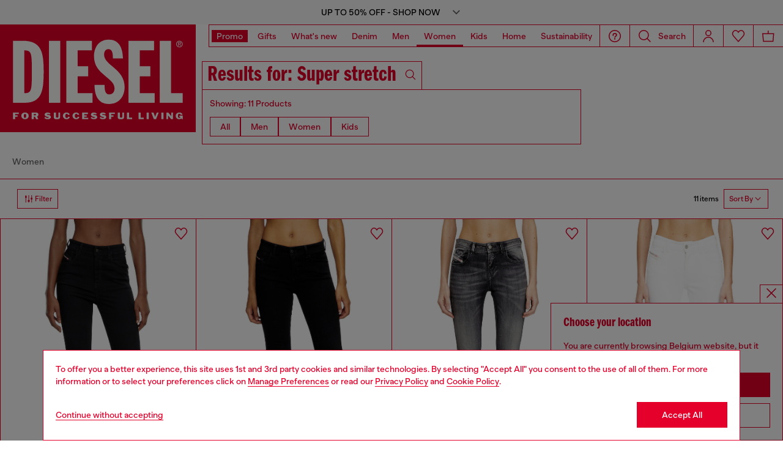

--- FILE ---
content_type: text/html;charset=UTF-8
request_url: https://be.diesel.com/en/woman/?q=Super%20stretch
body_size: 66080
content:
<!DOCTYPE html>
<html lang="en">
<head>


<meta charset="UTF-8"/>
<meta http-equiv="x-ua-compatible" content="ie=edge"/>
<meta name="viewport" content="width=device-width, initial-scale=1"/>
<meta name="description" content="Discover the new Diesel Women's collection: Jeans, Dresses, Jackets, Shoes. Get ready to fall in love with all these products. Shop now."/>
<meta name="keywords" content="Commerce Cloud Storefront Reference Architecture"/>
<title>
    Diesel Woman: Jeans, Clothing, Shoes, Accessories | Diesel®
</title>


    
        
            
                <meta name="robots" content="index,follow" />
            
        
    







    





    











<style>
  /*
 * The Typekit service used to deliver this font or fonts for use on websites
 * is provided by Adobe and is subject to these Terms of Use
 * http://www.adobe.com/products/eulas/tou_typekit. For font license
 * information, see the list below.
 *
 * franklin-gothic-compressed:
 *   - http://typekit.com/eulas/00000000000000007735bbd4
 *
 * © 2009-2022 Adobe Systems Incorporated. All Rights Reserved.
 */
  /*{"last_published":"2021-07-06 08:10:36 UTC"}*/

  /* @import url("https://p.typekit.net/p.css?s=1&k=shj5uhm&ht=tk&f=39283&a=46954815&app=typekit&e=css"); */

  @font-face {
    font-family: "franklin-gothic-compressed";
    src: url("https://use.typekit.net/af/6697bc/00000000000000007735bbd4/30/l?primer=7cdcb44be4a7db8877ffa5c0007b8dd865b3bbc383831fe2ea177f62257a9191&fvd=n6&v=3") format("woff2"), url("https://use.typekit.net/af/6697bc/00000000000000007735bbd4/30/d?primer=7cdcb44be4a7db8877ffa5c0007b8dd865b3bbc383831fe2ea177f62257a9191&fvd=n6&v=3") format("woff"), url("https://use.typekit.net/af/6697bc/00000000000000007735bbd4/30/a?primer=7cdcb44be4a7db8877ffa5c0007b8dd865b3bbc383831fe2ea177f62257a9191&fvd=n6&v=3") format("opentype");
    font-display: swap;
    font-style: normal;
    font-weight: 600;
    font-stretch: normal;
  }

  .tk-franklin-gothic-compressed {
    font-family: "franklin-gothic-compressed", sans-serif;
  }


  @font-face {
    font-family: 'BananaGrotesk';
    font-display: swap;
    src: url("/on/demandware.static/Sites-DieselBELU-Site/-/default/dwe8f85298/fonts/BananaGrotesk-Light.woff2") format('woff2');
    font-weight: 300;
    font-style: normal;
  }

  @font-face {
    font-family: 'BananaGrotesk';
    font-display: swap;
    src: url("/on/demandware.static/Sites-DieselBELU-Site/-/default/dw47af093d/fonts/BananaGrotesk-Medium.woff2") format('woff2');
    font-weight: 500;
    font-style: normal;
  }

  @font-face {
    font-family: 'BananaGrotesk';
    font-display: swap;
    src: url("/on/demandware.static/Sites-DieselBELU-Site/-/default/dw54af4e8f/fonts/BananaGrotesk-Bold.woff2") format('woff2');
    font-weight: 700;
    font-style: normal;
  }
</style>
<link rel="stylesheet" href="/on/demandware.static/Sites-DieselBELU-Site/-/en_BE/v1763884808946/css/main.css" />




    <link rel="preload" as="image" href="https://be.diesel.com/dw/image/v2/BBLG_PRD/on/demandware.static/-/Sites-diesel-master-catalog/default/dwade1b995/images/large/A03597_069EF_02_F.jpg?sw=798&amp;sh=1063&amp;sm=fit&amp;sfrm=jpg&amp;bgcolor=baff0c" media="(max-width: 991px)" />

    <link rel="preload" as="image" href="https://be.diesel.com/dw/image/v2/BBLG_PRD/on/demandware.static/-/Sites-diesel-master-catalog/default/dwade1b995/images/large/A03597_069EF_02_F.jpg?sw=739&amp;sh=1108&amp;sm=fit&amp;sfrm=jpg&amp;bgcolor=e3e3e3" media="(min-width: 992px)" />

    <link rel="preload" as="image" href="https://be.diesel.com/dw/image/v2/BBLG_PRD/on/demandware.static/-/Sites-diesel-master-catalog/default/dw46c617b9/images/large/A04108_069EF_02_F.jpg?sw=798&amp;sh=1063&amp;sm=fit&amp;sfrm=jpg&amp;bgcolor=baff0c" media="(max-width: 991px)" />

    <link rel="preload" as="image" href="https://be.diesel.com/dw/image/v2/BBLG_PRD/on/demandware.static/-/Sites-diesel-master-catalog/default/dw46c617b9/images/large/A04108_069EF_02_F.jpg?sw=739&amp;sh=1108&amp;sm=fit&amp;sfrm=jpg&amp;bgcolor=e3e3e3" media="(min-width: 992px)" />

    <link rel="preload" as="image" href="https://be.diesel.com/dw/image/v2/BBLG_PRD/on/demandware.static/-/Sites-diesel-master-catalog/default/dwb36ba9a2/images/large/A04108_09K97_02_F.jpg?sw=798&amp;sh=1063&amp;sm=fit&amp;sfrm=jpg&amp;bgcolor=baff0c" media="(max-width: 991px)" />

    <link rel="preload" as="image" href="https://be.diesel.com/dw/image/v2/BBLG_PRD/on/demandware.static/-/Sites-diesel-master-catalog/default/dwb36ba9a2/images/large/A04108_09K97_02_F.jpg?sw=739&amp;sh=1108&amp;sm=fit&amp;sfrm=jpg&amp;bgcolor=e3e3e3" media="(min-width: 992px)" />

    <link rel="preload" as="image" href="https://be.diesel.com/dw/image/v2/BBLG_PRD/on/demandware.static/-/Sites-diesel-master-catalog/default/dwbe575450/images/large/A04108_09F90_100_F.jpg?sw=798&amp;sh=1063&amp;sm=fit&amp;sfrm=jpg&amp;bgcolor=baff0c" media="(max-width: 991px)" />

    <link rel="preload" as="image" href="https://be.diesel.com/dw/image/v2/BBLG_PRD/on/demandware.static/-/Sites-diesel-master-catalog/default/dwbe575450/images/large/A04108_09F90_100_F.jpg?sw=739&amp;sh=1108&amp;sm=fit&amp;sfrm=jpg&amp;bgcolor=e3e3e3" media="(min-width: 992px)" />

    <link rel="preconnect" as="" href="https://tags.tiqcdn.com/utag/diesel/main/prod/utag.sync.js" media="" />


<link rel="apple-touch-icon" sizes="57x57" href="/on/demandware.static/Sites-DieselBELU-Site/-/default/dw9b4cd7f8/imgs/favicons/apple-touch-icon-57x57.png"/>
<link rel="apple-touch-icon" sizes="60x60" href="/on/demandware.static/Sites-DieselBELU-Site/-/default/dwb7d890d3/imgs/favicons/apple-touch-icon-60x60.png"/>
<link rel="apple-touch-icon" sizes="72x72" href="/on/demandware.static/Sites-DieselBELU-Site/-/default/dw2d79a366/imgs/favicons/apple-touch-icon-72x72.png"/>
<link rel="apple-touch-icon" sizes="76x76" href="/on/demandware.static/Sites-DieselBELU-Site/-/en_BE/v1763884808946/icons/favicons/apple-touch-icon-76x76.png"/>
<link rel="apple-touch-icon" sizes="114x114" href="/on/demandware.static/Sites-DieselBELU-Site/-/default/dw15b26256/imgs/favicons/apple-touch-icon-114x114.png"/>
<link rel="icon" sizes="32x32" type="image/png" href="/on/demandware.static/Sites-DieselBELU-Site/-/default/dw22bd29b2/imgs/favicons/favicon-32x32.png"/>
<link rel="icon" sizes="96x96" type="image/png" href="/on/demandware.static/Sites-DieselBELU-Site/-/default/dw9fb05cd3/imgs/favicons/favicon-96x96.png"/>
<link rel="icon" sizes="16x16" type="image/png" href="/on/demandware.static/Sites-DieselBELU-Site/-/default/dw54130438/imgs/favicons/favicon-16x16.png"/>
<link rel="shortcut icon" href="/on/demandware.static/Sites-DieselBELU-Site/-/default/dw60cb18b5/imgs/favicons/favicon.ico"/>




    
    <link rel="canonical"
        href="https://be.diesel.com/en/woman/"/>
    


    
        

    
    
     
    
    
  
    <link rel="alternate"
        href="https://at.diesel.com/de/damen/"
        hreflang="de-AT" />        
    

  
    <link rel="alternate"
        href="https://at.diesel.com/en/woman/"
        hreflang="en-AT" />        
    

  
    <link rel="alternate"
        href="https://be.diesel.com/en/woman/"
        hreflang="en-BE" />        
    

  
    <link rel="alternate"
        href="https://be.diesel.com/fr/femme/"
        hreflang="fr-BE" />        
    

  
    <link rel="alternate"
        href="https://bg.diesel.com/en/woman/"
        hreflang="en-BG" />        
    

  
    <link rel="alternate"
        href="https://diesel.com/en-ca/woman/"
        hreflang="en-CA" />        
    

  
    <link rel="alternate"
        href="https://diesel.com/fr-ca/woman/"
        hreflang="fr-CA" />        
    

  
    <link rel="alternate"
        href="https://hr.diesel.com/en/woman/"
        hreflang="en-HR" />        
    

  
    <link rel="alternate"
        href="https://cz.diesel.com/en/woman/"
        hreflang="en-CZ" />        
    

  
    <link rel="alternate"
        href="https://dk.diesel.com/en/woman/"
        hreflang="en-DK" />        
    

  
    <link rel="alternate"
        href="https://ee.diesel.com/en/woman/"
        hreflang="en-EE" />        
    

  
    <link rel="alternate"
        href="https://fi.diesel.com/en/woman/"
        hreflang="en-FI" />        
    

  
    <link rel="alternate"
        href="https://fr.diesel.com/fr/femme/"
        hreflang="fr-FR" />        
    

  
    <link rel="alternate"
        href="https://fr.diesel.com/en/woman/"
        hreflang="en-FR" />        
    

  
    <link rel="alternate"
        href="https://gr.diesel.com/en/woman/"
        hreflang="en-GR" />        
    

  
    <link rel="alternate"
        href="https://hu.diesel.com/en/woman/"
        hreflang="en-HU" />        
    

  
    <link rel="alternate"
        href="https://ie.diesel.com/en/woman/"
        hreflang="en-IE" />        
    

  
    <link rel="alternate"
        href="https://ch.diesel.com/en/woman/"
        hreflang="en-CH" />        
    

  
    <link rel="alternate"
        href="https://ch.diesel.com/fr/femme/"
        hreflang="fr-CH" />        
    

  
    <link rel="alternate"
        href="https://ch.diesel.com/de/damen/"
        hreflang="de-CH" />        
    

  
    <link rel="alternate"
        href="https://ch.diesel.com/it/donna/"
        hreflang="it-CH" />        
    

  
    <link rel="alternate"
        href="https://de.diesel.com/de/damen/"
        hreflang="de-DE" />        
    

  
    <link rel="alternate"
        href="https://de.diesel.com/en/woman/"
        hreflang="en-DE" />        
    

  
    <link rel="alternate"
        href="https://it.diesel.com/it/donna/"
        hreflang="it-IT" />        
    

  
    <link rel="alternate"
        href="https://it.diesel.com/en/woman/"
        hreflang="en-IT" />        
    

  
    <link rel="alternate"
        href="https://lv.diesel.com/en/woman/"
        hreflang="en-LV" />        
    

  
    <link rel="alternate"
        href="https://lt.diesel.com/en/woman/"
        hreflang="en-LT" />        
    

  
    <link rel="alternate"
        href="https://lu.diesel.com/en/woman/"
        hreflang="en-LU" />        
    

  
    <link rel="alternate"
        href="https://nl.diesel.com/en/woman/"
        hreflang="en-NL" />        
    

  
    <link rel="alternate"
        href="https://no.diesel.com/en/woman/"
        hreflang="en-NO" />        
    

  
    <link rel="alternate"
        href="https://pl.diesel.com/en/woman/"
        hreflang="en-PL" />        
    

  
    <link rel="alternate"
        href="https://pt.diesel.com/en/woman/"
        hreflang="en-PT" />        
    

  
    <link rel="alternate"
        href="https://ro.diesel.com/en/woman/"
        hreflang="en-RO" />        
    

  
    <link rel="alternate"
        href="https://sk.diesel.com/en/woman/"
        hreflang="en-SK" />        
    

  
    <link rel="alternate"
        href="https://si.diesel.com/en/woman/"
        hreflang="en-SI" />        
    

  
    <link rel="alternate"
        href="https://es.diesel.com/es/mujer/"
        hreflang="es-ES" />        
    

  
    <link rel="alternate"
        href="https://es.diesel.com/en/woman/"
        hreflang="en-ES" />        
    

  
    <link rel="alternate"
        href="https://se.diesel.com/en/woman/"
        hreflang="en-SE" />        
    

  
    <link rel="alternate"
        href="https://uk.diesel.com/en/woman/"
        hreflang="en-GB" />        
    

  
    <link rel="alternate"
        href="https://diesel.com/en-us/woman/"
        hreflang="en-US" />        
    

  
    <link rel="alternate"
        href="https://diesel.com/es-us/woman/"
        hreflang="es-US" />        
    

  
    <link rel="alternate"
        href="https://dz.diesel.com/en/woman/"
        hreflang="en-DZ" />        
    

  
    <link rel="alternate"
        href="https://am.diesel.com/en/woman/"
        hreflang="en-AM" />        
    

  
    <link rel="alternate"
        href="https://au.diesel.com/en/woman/"
        hreflang="en-AU" />        
    

  
    <link rel="alternate"
        href="https://az.diesel.com/en/woman/"
        hreflang="en-AZ" />        
    

  
    <link rel="alternate"
        href="https://bn.diesel.com/en/woman/"
        hreflang="en-BN" />        
    

  
    <link rel="alternate"
        href="https://kh.diesel.com/en/woman/"
        hreflang="en-KH" />        
    

  
    <link rel="alternate"
        href="https://cy.diesel.com/en/woman/"
        hreflang="en-CY" />        
    

  
    <link rel="alternate"
        href="https://ht.diesel.com/en/woman/"
        hreflang="en-HT" />        
    

  
    <link rel="alternate"
        href="https://is.diesel.com/en/woman/"
        hreflang="en-IS" />        
    

  
    <link rel="alternate"
        href="https://id.diesel.com/en/woman/"
        hreflang="en-ID" />        
    

  
    <link rel="alternate"
        href="https://kr.diesel.com/en/woman/"
        hreflang="en-KR" />        
    

  
    <link rel="alternate"
        href="https://mo.diesel.com/en/woman/"
        hreflang="en-MO" />        
    

  
    <link rel="alternate"
        href="https://md.diesel.com/en/woman/"
        hreflang="en-MD" />        
    

  
    <link rel="alternate"
        href="https://mc.diesel.com/en/woman/"
        hreflang="en-MC" />        
    

  
    <link rel="alternate"
        href="https://mn.diesel.com/en/woman/"
        hreflang="en-MN" />        
    

  
    <link rel="alternate"
        href="https://ma.diesel.com/en/woman/"
        hreflang="en-MA" />        
    

  
    <link rel="alternate"
        href="https://ph.diesel.com/en/woman/"
        hreflang="en-PH" />        
    

  
    <link rel="alternate"
        href="https://sl.diesel.com/en/woman/"
        hreflang="en-SL" />        
    

  
    <link rel="alternate"
        href="https://sg.diesel.com/en/woman/"
        hreflang="en-SG" />        
    

  
    <link rel="alternate"
        href="https://tw.diesel.com/en/woman/"
        hreflang="en-TW" />        
    

  
    <link rel="alternate"
        href="https://th.diesel.com/en/woman/"
        hreflang="en-TH" />        
    

  
    <link rel="alternate"
        href="https://tg.diesel.com/en/woman/"
        hreflang="en-TG" />        
    

  
    <link rel="alternate"
        href="https://vn.diesel.com/en/woman/"
        hreflang="en-VN" />        
    

  
    <link rel="alternate"
        href="https://zm.diesel.com/en/woman/"
        hreflang="en-ZM" />        
    

  
    <link rel="alternate"
        href="https://global.diesel.com/woman/"
        hreflang="en-TR" />        
    

  
    <link rel="alternate"
        href="https://global.diesel.com/woman/"
        hreflang="en-UA" />        
    

  
    <link rel="alternate"
        href="https://global.diesel.com/woman/"
        hreflang="en-AR" />        
    

  
    <link rel="alternate"
        href="https://diesel.com/en-hk/woman/"
        hreflang="en-HK" />        
    

  
    <link rel="alternate"
        href="https://diesel.com/en-mx/woman/"
        hreflang="en-MX" />        
    

  
    <link rel="alternate"
        href="https://diesel.com/es-mx/woman/"
        hreflang="es-MX" />        
    

  
    <link rel="alternate"
        href="https://www.diesel.co.jp/ja/woman/"
        hreflang="ja-JP" />        
    
 



    <link rel="stylesheet" href="/on/demandware.static/Sites-DieselBELU-Site/-/en_BE/v1763884808946/css/product-grid.css"  />

    <link rel="stylesheet" href="/on/demandware.static/Sites-DieselBELU-Site/-/en_BE/v1763884808946/css/search.css"  />

    <link rel="stylesheet" href="/on/demandware.static/Sites-DieselBELU-Site/-/en_BE/v1763884808946/css/algolia/autocomplete-theme.min.css"  />

    <link rel="stylesheet" href="/on/demandware.static/Sites-DieselBELU-Site/-/en_BE/v1763884808946/css/algolia/instantsearch-reset-min.css"  />

    <link rel="stylesheet" href="/on/demandware.static/Sites-DieselBELU-Site/-/en_BE/v1763884808946/css/algolia/index.css"  />

    <link rel="stylesheet" href="/on/demandware.static/Sites-DieselBELU-Site/-/en_BE/v1763884808946/css/algolia.css"  />






    <script src="https://tags.tiqcdn.com/utag/diesel/main/prod/utag.sync.js"></script>





    


<script>
    window.mobileMenuBackgroundAnimation = !!(false);
</script>







<script type="text/javascript">//<!--
/* <![CDATA[ (head-active_data.js) */
var dw = (window.dw || {});
dw.ac = {
    _analytics: null,
    _events: [],
    _category: "",
    _searchData: "",
    _anact: "",
    _anact_nohit_tag: "",
    _analytics_enabled: "true",
    _timeZone: "Europe/Berlin",
    _capture: function(configs) {
        if (Object.prototype.toString.call(configs) === "[object Array]") {
            configs.forEach(captureObject);
            return;
        }
        dw.ac._events.push(configs);
    },
	capture: function() { 
		dw.ac._capture(arguments);
		// send to CQ as well:
		if (window.CQuotient) {
			window.CQuotient.trackEventsFromAC(arguments);
		}
	},
    EV_PRD_SEARCHHIT: "searchhit",
    EV_PRD_DETAIL: "detail",
    EV_PRD_RECOMMENDATION: "recommendation",
    EV_PRD_SETPRODUCT: "setproduct",
    applyContext: function(context) {
        if (typeof context === "object" && context.hasOwnProperty("category")) {
        	dw.ac._category = context.category;
        }
        if (typeof context === "object" && context.hasOwnProperty("searchData")) {
        	dw.ac._searchData = context.searchData;
        }
    },
    setDWAnalytics: function(analytics) {
        dw.ac._analytics = analytics;
    },
    eventsIsEmpty: function() {
        return 0 == dw.ac._events.length;
    }
};
/* ]]> */
// -->
</script>
<script type="text/javascript">//<!--
/* <![CDATA[ (head-cquotient.js) */
var CQuotient = window.CQuotient = {};
CQuotient.clientId = 'bblg-DieselBELU';
CQuotient.realm = 'BBLG';
CQuotient.siteId = 'DieselBELU';
CQuotient.instanceType = 'prd';
CQuotient.locale = 'en_BE';
CQuotient.fbPixelId = '__UNKNOWN__';
CQuotient.activities = [];
CQuotient.cqcid='';
CQuotient.cquid='';
CQuotient.cqeid='';
CQuotient.cqlid='';
CQuotient.apiHost='api.cquotient.com';
/* Turn this on to test against Staging Einstein */
/* CQuotient.useTest= true; */
CQuotient.useTest = ('true' === 'false');
CQuotient.initFromCookies = function () {
	var ca = document.cookie.split(';');
	for(var i=0;i < ca.length;i++) {
	  var c = ca[i];
	  while (c.charAt(0)==' ') c = c.substring(1,c.length);
	  if (c.indexOf('cqcid=') == 0) {
		CQuotient.cqcid=c.substring('cqcid='.length,c.length);
	  } else if (c.indexOf('cquid=') == 0) {
		  var value = c.substring('cquid='.length,c.length);
		  if (value) {
		  	var split_value = value.split("|", 3);
		  	if (split_value.length > 0) {
			  CQuotient.cquid=split_value[0];
		  	}
		  	if (split_value.length > 1) {
			  CQuotient.cqeid=split_value[1];
		  	}
		  	if (split_value.length > 2) {
			  CQuotient.cqlid=split_value[2];
		  	}
		  }
	  }
	}
}
CQuotient.getCQCookieId = function () {
	if(window.CQuotient.cqcid == '')
		window.CQuotient.initFromCookies();
	return window.CQuotient.cqcid;
};
CQuotient.getCQUserId = function () {
	if(window.CQuotient.cquid == '')
		window.CQuotient.initFromCookies();
	return window.CQuotient.cquid;
};
CQuotient.getCQHashedEmail = function () {
	if(window.CQuotient.cqeid == '')
		window.CQuotient.initFromCookies();
	return window.CQuotient.cqeid;
};
CQuotient.getCQHashedLogin = function () {
	if(window.CQuotient.cqlid == '')
		window.CQuotient.initFromCookies();
	return window.CQuotient.cqlid;
};
CQuotient.trackEventsFromAC = function (/* Object or Array */ events) {
try {
	if (Object.prototype.toString.call(events) === "[object Array]") {
		events.forEach(_trackASingleCQEvent);
	} else {
		CQuotient._trackASingleCQEvent(events);
	}
} catch(err) {}
};
CQuotient._trackASingleCQEvent = function ( /* Object */ event) {
	if (event && event.id) {
		if (event.type === dw.ac.EV_PRD_DETAIL) {
			CQuotient.trackViewProduct( {id:'', alt_id: event.id, type: 'raw_sku'} );
		} // not handling the other dw.ac.* events currently
	}
};
CQuotient.trackViewProduct = function(/* Object */ cqParamData){
	var cq_params = {};
	cq_params.cookieId = CQuotient.getCQCookieId();
	cq_params.userId = CQuotient.getCQUserId();
	cq_params.emailId = CQuotient.getCQHashedEmail();
	cq_params.loginId = CQuotient.getCQHashedLogin();
	cq_params.product = cqParamData.product;
	cq_params.realm = cqParamData.realm;
	cq_params.siteId = cqParamData.siteId;
	cq_params.instanceType = cqParamData.instanceType;
	cq_params.locale = CQuotient.locale;
	
	if(CQuotient.sendActivity) {
		CQuotient.sendActivity(CQuotient.clientId, 'viewProduct', cq_params);
	} else {
		CQuotient.activities.push({activityType: 'viewProduct', parameters: cq_params});
	}
};
/* ]]> */
// -->
</script>
<!-- Demandware Apple Pay -->

<style type="text/css">ISAPPLEPAY{display:inline}.dw-apple-pay-button,.dw-apple-pay-button:hover,.dw-apple-pay-button:active{background-color:black;background-image:-webkit-named-image(apple-pay-logo-white);background-position:50% 50%;background-repeat:no-repeat;background-size:75% 60%;border-radius:5px;border:1px solid black;box-sizing:border-box;margin:5px auto;min-height:30px;min-width:100px;padding:0}
.dw-apple-pay-button:after{content:'Apple Pay';visibility:hidden}.dw-apple-pay-button.dw-apple-pay-logo-white{background-color:white;border-color:white;background-image:-webkit-named-image(apple-pay-logo-black);color:black}.dw-apple-pay-button.dw-apple-pay-logo-white.dw-apple-pay-border{border-color:black}</style>




</head>
<body class="" data-component='PlpAnimationComponent'>





<script type="text/javascript" id="globale-script-loader-data" src="/on/demandware.static/Sites-DieselBELU-Site/-/en_BE/v1763884808946/js/geScriptLoader.js" async>
{
  "action": "Globale-ScriptLoaderData",
  "queryString": "",
  "locale": "en_BE",
  "clientJsUrl": "https://web.global-e.com/merchant/clientsdk/1389",
  "apiVersion": "2.1.4",
  "clientJsMerchantId": 1389,
  "clientSettings": "{\"AllowClientTracking\":{\"Value\":\"true\"},\"CDNEnabled\":{\"Value\":\"true\"},\"CheckoutContainerSuffix\":{\"Value\":\"Global-e_International_Checkout\"},\"FT_IsAnalyticsSDKEnabled\":{\"Value\":\"true\"},\"FT_UtmReplaceSessionStorageWithCookies\":{\"Value\":\"true\"},\"FullClientTracking\":{\"Value\":\"true\"},\"IsMonitoringMerchant\":{\"Value\":\"true\"},\"IsV2Checkout\":{\"Value\":\"true\"},\"SetGEInCheckoutContainer\":{\"Value\":\"true\"},\"ShowFreeShippingBanner\":{\"Value\":\"true\"},\"TabletAsMobile\":{\"Value\":\"false\"},\"UtmAcceptableUtmSourceList\":{\"Value\":\"[\\\\\\\"borderfree\\\\\\\"]\"},\"UtmParamsCookieLifetimeInMinutes\":{\"Value\":\"4320\"},\"AdScaleClientSDKURL\":{\"Value\":\"https://web.global-e.com/merchant/GetAdScaleClientScript?merchantId=1389\"},\"AmazonUICulture\":{\"Value\":\"en-GB\"},\"AnalyticsSDKCDN\":{\"Value\":\"https://globale-analytics-sdk.global-e.com/PROD/bundle.js\"},\"AnalyticsUrl\":{\"Value\":\"https://services.global-e.com/\"},\"BfGoogleAdsEnabled\":{\"Value\":\"false\"},\"BfGoogleAdsLifetimeInDays\":{\"Value\":\"30\"},\"CashbackServiceDomainUrl\":{\"Value\":\"https://finance-cashback.global-e.com\"},\"CDNUrl\":{\"Value\":\"https://webservices.global-e.com/\"},\"ChargeMerchantForPrepaidRMAOfReplacement\":{\"Value\":\"false\"},\"CheckoutCDNURL\":{\"Value\":\"https://webservices.global-e.com/\"},\"EnableReplaceUnsupportedCharactersInCheckout\":{\"Value\":\"false\"},\"Environment\":{\"Value\":\"PRODUCTION\"},\"FinanceServiceBaseUrl\":{\"Value\":\"https://finance-calculations.global-e.com\"},\"FT_AnalyticsSdkEnsureClientIdSynchronized\":{\"Value\":\"true\"},\"FT_BrowsingStartCircuitBreaker\":{\"Value\":\"true\"},\"FT_BrowsingStartEventInsteadOfPageViewed\":{\"Value\":\"true\"},\"FT_IsLegacyAnalyticsSDKEnabled\":{\"Value\":\"true\"},\"FT_IsShippingCountrySwitcherPopupAnalyticsEnabled\":{\"Value\":\"true\"},\"FT_IsWelcomePopupAnalyticsEnabled\":{\"Value\":\"true\"},\"FT_PostponePageViewToPageLoadComplete\":{\"Value\":\"true\"},\"FT_UseGlobalEEngineConfig\":{\"Value\":\"true\"},\"FT_UtmRaceConditionEnabled\":{\"Value\":\"true\"},\"GTM_ID\":{\"Value\":\"GTM-PWW94X2\"},\"InternalTrackingEnabled\":{\"Value\":\"false\"},\"PixelAddress\":{\"Value\":\"https://utils.global-e.com\"},\"RangeOfAdditionalPaymentFieldsToDisplayIDs\":{\"Value\":\"[1,2,3,4,5,6,7,8,9,10,11,12,13,14,15,16,17,18,19,20]\"},\"RefundRMAReplacementShippingTypes\":{\"Value\":\"[2,3,4]\"},\"RefundRMAReplacementStatuses\":{\"Value\":\"[9,11,12]\"},\"TrackingV2\":{\"Value\":\"true\"},\"UseShopifyCheckoutForPickUpDeliveryMethod\":{\"Value\":\"false\"},\"MerchantIdHashed\":{\"Value\":\"mZnE\"}}",
  "clientJsDomain": "https://web.global-e.com",
  "cookieDomain": "be.diesel.com",
  "globaleOperatedCountry": false,
  "performFrontendSiteUrlRedirect": true,
  "getSiteRedirectUrl": "https://be.diesel.com/on/demandware.store/Sites-DieselBELU-Site/en_BE/Globale-GetSiteRedirectUrl",
  "geoLocationCountryCode": {
    "countryCode": "US",
    "isCountryExists": true
  },
  "siteId": "DieselBELU",
  "country": "BE",
  "currency": "EUR",
  "culture": "en-GB",
  "allowedSite": true,
  "languageSwitcher": {
    "enabled": false
  }
}
</script>

















    <div class="pd-editorial-header_bar enhanced-editorial-bar js-pd-editorial-header_bar" data-component="EnhancedEditorialBarHeader"
         role="button"
         tabindex="0"
         aria-haspopup="dialog"
         aria-controls="enhanced-editorial-side-panel"
         aria-expanded="false"
         aria-label="Promotional bar">
        <div class="enhanced-editorial-bar-content">
            
                <div class="experience-region experience-headerContent"><div class="experience-component experience-assets-enhancedEditorialBar_header_item"><div class="enhanced-editorial-bar-header_item">
    
        <div class="content-bar">
            UP TO 50% OFF - SHOP NOW
                            
        </div>
    
</div></div></div>
            
            <div class="enhanced-editorial-bar-trigger">
                


    
    
        
        <svg id="icon-Chevron-Down-Black-10570d98713aa5b3677faec415"
             class="icon-Chevron-Down-Black null null"
             
            
                aria-hidden="true"
            
        >
            <use xlink:href="/on/demandware.static/Sites-DieselBELU-Site/-/default/dw61c0d8c9/imgs/sprite.svg#Chevron-Down-Black"/>
        </svg>
    



            </div>
        </div>
    </div>

    
        <div class="side-panel enhanced-editorial-side-panel js-enhanced-editorial-side-panel"
             id="enhanced-editorial-side-panel"
             role="dialog" aria-modal="true" aria-hidden="true"
             data-component="SidePanel"
             data-toggler=".js-pd-editorial-header_bar">

            

<div class="search-header-bar d-none d-lg-none">
    <p class="search-header-label">
        Search
    </p>
    <button type="button" data-panel-close="true" class="side-panel__close search-header-button js-side-panel__close-search-header-bar">
        


    
    
        
        <svg id="icon-close-d9d181a18673926cf4760a3706"
             class="icon-close null null"
             
            
                aria-hidden="true"
            
        >
            <use xlink:href="/on/demandware.static/Sites-DieselBELU-Site/-/default/dw61c0d8c9/imgs/sprite.svg#close"/>
        </svg>
    



    </button>
    <div class="horizontal-row d-none"></div>
</div>

    <button type="button" data-panel-close="true" class="d-none side-panel__close search-header-button close-button js-side-panel__close-modal-panel">
        


    
    
        
        <svg id="icon-close-8fbf6e6c67d77b2cb1fc8a2856"
             class="icon-close null null"
             
            
                aria-hidden="true"
            
        >
            <use xlink:href="/on/demandware.static/Sites-DieselBELU-Site/-/default/dw61c0d8c9/imgs/sprite.svg#close"/>
        </svg>
    



    </button>

<div class="side-panel__inner">
    

                <div class="header-side-panel">
                    <button class="action-bar__button" data-close="true">
                <span class="icon__badge">
                    


    
    
        
        <svg id="icon-close-c978c73268694ac540d8364231"
             class="icon-close null null"
             
            
                aria-hidden="true"
            
        >
            <use xlink:href="/on/demandware.static/Sites-DieselBELU-Site/-/default/dw61c0d8c9/imgs/sprite.svg#close"/>
        </svg>
    



                </span>
                    </button>
                </div>

                <div class="side-panel__main">
                    <div class="enhanced-editorial-bar-regions">
                        <div class="enhanced-editorial-bar-region">
                            
                                <div class="experience-region experience-enhancedEditorialBarRegion1"><div regionNumber="1"><div class="enhanced-editorial-bar-panel-item" role="region" aria-labelledby=&quot;enhanced-editorial-bar-panel-title-1&quot;>
    
        <p class="enhanced-editorial-bar-panel-item__title" id="enhanced-editorial-bar-panel-title-1">
            Black Friday
        </p>
    

    

    
        <p class="enhanced-editorial-bar-panel-item__description">
            Your favourite styles at up to 50% off.
        </p>
    

    
        <a class="enhanced-editorial-bar-panel-item__cta" href="https://be.diesel.com/en/promotion/man/">
            Shop Men
        </a>
    

    
        <a class="enhanced-editorial-bar-panel-item__cta" href="https://be.diesel.com/en/promotion/woman/">
            Shop Women
        </a>
    
</div></div></div>
                            
                        </div>
                        <div class="enhanced-editorial-bar-region">
                            
                                <div class="experience-region experience-enhancedEditorialBarRegion2"><div regionNumber="2"><div class="enhanced-editorial-bar-panel-item" role="region" aria-labelledby=&quot;enhanced-editorial-bar-panel-title-2&quot;>
    
        <p class="enhanced-editorial-bar-panel-item__title" id="enhanced-editorial-bar-panel-title-2">
            Holiday Gift Guide
        </p>
    

    

    
        <p class="enhanced-editorial-bar-panel-item__description">
            Ho, ho, ho! Climb on up on Santa’s lap and get everything for everyone on your list.
        </p>
    

    
        <a class="enhanced-editorial-bar-panel-item__cta" href="https://be.diesel.com/en/man/gifts-viewall/">
            Men's Gifts
        </a>
    

    
        <a class="enhanced-editorial-bar-panel-item__cta" href="https://be.diesel.com/en/women/gifts-viewall/">
            Women's Gifts
        </a>
    
</div></div></div>
                            
                        </div>
                        <div class="enhanced-editorial-bar-region">
                            
                                <div class="experience-region experience-enhancedEditorialBarRegion3"><div regionNumber="3"><div class="enhanced-editorial-bar-panel-item" role="region" aria-labelledby=&quot;enhanced-editorial-bar-panel-title-3&quot;>
    
        <p class="enhanced-editorial-bar-panel-item__title" id="enhanced-editorial-bar-panel-title-3">
            HOUSE OF DIESEL | Free Shipping
        </p>
    

    

    
        <p class="enhanced-editorial-bar-panel-item__description">
            Join House of Diesel and get your first look with 10% off on us. Enjoy free standard shipping on all your orders made after logging in.
        </p>
    

    
        <a class="enhanced-editorial-bar-panel-item__cta" href="https://be.diesel.com/en/account">
            Log In
        </a>
    

    
        <a class="enhanced-editorial-bar-panel-item__cta" href="https://be.diesel.com/en/signup">
            Register
        </a>
    
</div></div></div>
                            
                        </div>
                    </div>
                </div>
            
</div>
        </div>
    







<header id="main-header"
    class="main-header active-editorial-bar-header  "
    data-action="Search-Show"
    data-editorial-page="false"
    data-querystring="cgid=diesel-woman&amp;q=Super%20stretch"
    data-component="Header">
    
<a class="header__logo  " href="https://be.diesel.com/en/" title="Diesel">
    
        <svg id="Header_Desktop_Logo_Big" data-name="Header/Desktop/Logo/Big" xmlns="http://www.w3.org/2000/svg" xmlns:xlink="http://www.w3.org/1999/xlink" width="360" height="198" viewBox="0 0 360 198">
  <defs>
    <clipPath id="clip-path">
      <path id="Clip_2" data-name="Clip 2" d="M0,0H360V198H0Z" fill="none"/>
    </clipPath>
  </defs>
  <g id="Group_3" data-name="Group 3">
    <path id="Clip_2-2" data-name="Clip 2" d="M0,0H360V198H0Z" fill="none"/>
    <g id="Group_3-2" data-name="Group 3" clip-path="url(#clip-path)">
      <path id="Fill_1" data-name="Fill 1" d="M0,198H360V0H0Z" fill="#e4002b"/>
    </g>
  </g>
  <path id="Fill_4" data-name="Fill 4" d="M10.613,2.626H3.96v2.26H8.265V7.414H3.96v4.574H0V0H10.613V2.626" transform="translate(23.992 162.045)" fill="#fffffe"/>
  <path id="Fill_5" data-name="Fill 5" d="M6.906,12.313a7.329,7.329,0,0,1-5.2-2.006A5.9,5.9,0,0,1,0,6.023a5.506,5.506,0,0,1,1.526-4.1A7.451,7.451,0,0,1,6.906,0,7.224,7.224,0,0,1,11.67,1.641a5.7,5.7,0,0,1,1.962,4.415,5.949,5.949,0,0,1-1.712,4.325A6.981,6.981,0,0,1,6.906,12.313ZM6.8,2.423A2.289,2.289,0,0,0,4.712,4.6,14.012,14.012,0,0,0,4.694,7.86,2.27,2.27,0,0,0,6.8,9.99,2.232,2.232,0,0,0,8.835,7.832,20.536,20.536,0,0,0,8.911,4.6,2.337,2.337,0,0,0,6.8,2.423Z" transform="translate(39.163 161.879)" fill="#fffffe"/>
  <path id="Fill_6" data-name="Fill 6" d="M3.979,11.993h0L0,11.991V0H8.568a3.5,3.5,0,0,1,3.869,3.577A3.787,3.787,0,0,1,9.985,7.3l2.317,4.69-4.318,0L6.04,7.487H3.979v4.505Zm0-9.54V4.963H6.833a1.256,1.256,0,0,0,0-2.511Z" transform="translate(58.259 162.043)" fill="#fffffe"/>
  <path id="Fill_7" data-name="Fill 7" d="M4.679,3.548c0,.3.409.5.706.536,1.1.167,1.147.135,2.554.35A4.743,4.743,0,0,1,11.914,7.11a3.254,3.254,0,0,1-.268,3.028c-1.18,1.857-3.786,2.109-4.858,2.158C5.231,12.371,1.557,12.171,0,9.68L1.915,8.215c.269.219.687.594.959.774a5.42,5.42,0,0,0,4.361.717,1.228,1.228,0,0,0,.657-.418.569.569,0,0,0-.353-.893,17.737,17.737,0,0,1-3.23-.765A5.047,5.047,0,0,1,.886,5.177,3.454,3.454,0,0,1,.942,2.13C1.674.727,3.783.217,4.679.086a8.336,8.336,0,0,1,6.9,2.044L9.609,3.624a5.116,5.116,0,0,0-4.45-.641c-.282.134-.48.265-.48.565" transform="translate(81.539 161.887)" fill="#fffffe"/>
  <path id="Fill_8" data-name="Fill 8" d="M6.248,9.254c1.555,0,2.3-.582,2.3-1.589V0H11.63V8.149c0,2.59-1.405,4-5.431,4H5.427c-4.022,0-5.427-1.432-5.427-4V0H3.991V7.7c0,.926.687,1.557,2.257,1.557" transform="translate(98.877 162.043)" fill="#fffffe"/>
  <path id="Fill_9" data-name="Fill 9" d="M12.824,8.086a5.368,5.368,0,0,1-3.888,3.96,10.952,10.952,0,0,1-2.524.272A6.378,6.378,0,0,1,0,6.01,6.219,6.219,0,0,1,6.382,0,9.994,9.994,0,0,1,8.936.314a4.756,4.756,0,0,1,3.669,3.738l-3.368.356A2.129,2.129,0,0,0,6.785,2.422C5.4,2.485,4.349,3.632,4.349,6.068v.285C4.349,8.806,5.4,9.894,6.742,10c1.54.095,2.508-.282,2.78-2.345l3.3.435" transform="translate(115.635 161.879)" fill="#fffffe"/>
  <path id="Fill_10" data-name="Fill 10" d="M12.827,8.086a5.376,5.376,0,0,1-3.888,3.96,10.952,10.952,0,0,1-2.527.272A6.381,6.381,0,0,1,0,6.01,6.219,6.219,0,0,1,6.386,0,9.987,9.987,0,0,1,8.938.314,4.75,4.75,0,0,1,12.6,4.051l-3.371.356A2.125,2.125,0,0,0,6.784,2.422C5.4,2.485,4.352,3.632,4.352,6.068v.285C4.352,8.806,5.4,9.894,6.745,10c1.54.095,2.5-.282,2.775-2.345l3.306.435" transform="translate(133.274 161.879)" fill="#fffffe"/>
  <path id="Fill_11" data-name="Fill 11" d="M11.119,11.988H0V0H10.625V2.626H3.975V4.885H8.265V7.41H3.975V9.487h7.144v2.5" transform="translate(151.11 162.046)" fill="#fffffe"/>
  <path id="Fill_12" data-name="Fill 12" d="M4.678,3.548c0,.3.4.5.7.536,1.106.167,1.148.135,2.557.35A4.747,4.747,0,0,1,11.913,7.11a3.273,3.273,0,0,1-.268,3.028c-1.184,1.857-3.787,2.109-4.862,2.158C5.231,12.371,1.553,12.171,0,9.68L1.915,8.215c.272.219.687.594.955.774a5.424,5.424,0,0,0,4.361.717A1.256,1.256,0,0,0,7.9,9.288a.573.573,0,0,0-.36-.893,17.815,17.815,0,0,1-3.23-.765A5.058,5.058,0,0,1,.883,5.177,3.484,3.484,0,0,1,.941,2.13C1.677.727,3.779.217,4.678.086A8.34,8.34,0,0,1,11.584,2.13L9.612,3.624a5.131,5.131,0,0,0-4.456-.641c-.281.134-.477.265-.477.565" transform="translate(166.684 161.887)" fill="#fffffe"/>
  <path id="Fill_13" data-name="Fill 13" d="M4.679,3.548c0,.3.4.5.7.536,1.106.167,1.154.135,2.554.35A4.747,4.747,0,0,1,11.914,7.11a3.261,3.261,0,0,1-.268,3.028c-1.183,1.857-3.786,2.109-4.861,2.158C5.231,12.371,1.55,12.171,0,9.68L1.913,8.215c.268.219.69.594.958.774a5.423,5.423,0,0,0,4.362.717,1.207,1.207,0,0,0,.658-.418.568.568,0,0,0-.354-.893A17.8,17.8,0,0,1,4.307,7.63,5.058,5.058,0,0,1,.883,5.177,3.452,3.452,0,0,1,.942,2.13C1.671.727,3.78.217,4.679.086A8.338,8.338,0,0,1,11.584,2.13L9.609,3.624a5.122,5.122,0,0,0-4.453-.641c-.284.134-.477.265-.477.565" transform="translate(183.229 161.887)" fill="#fffffe"/>
  <path id="Fill_14" data-name="Fill 14" d="M10.613,2.626H3.963v2.26H8.269V7.414H3.963v4.574H0V0H10.613V2.626" transform="translate(200.476 162.045)" fill="#fffffe"/>
  <path id="Fill_15" data-name="Fill 15" d="M6.244,9.254c1.556,0,2.305-.582,2.305-1.589V0h3.077V8.149c0,2.59-1.4,4-5.431,4H5.427C1.4,12.151,0,10.719,0,8.149V0H3.992V7.7c0,.926.686,1.557,2.253,1.557" transform="translate(216.429 162.043)" fill="#fffffe"/>
  <path id="Fill_16" data-name="Fill 16" d="M3.992,0V9.359H9.746v2.629H0V0H3.992" transform="translate(233.392 162.044)" fill="#fffffe"/>
  <path id="Fill_17" data-name="Fill 17" d="M3.993,0V9.359H9.747v2.629H0V0H3.993" transform="translate(254.747 162.044)" fill="#fffffe"/>
  <path id="Fill_18" data-name="Fill 18" d="M0,11.988H3.979V0H0Z" transform="translate(269.627 162.044)" fill="#fffffe"/>
  <path id="Fill_19" data-name="Fill 19" d="M4.022.014,7.01,7.724,10.045.014h3.472L8.769,12H4.663L0,0,4.022.014" transform="translate(278.263 162.03)" fill="#fffffe"/>
  <path id="Fill_20" data-name="Fill 20" d="M0,11.988H3.979V0H0Z" transform="translate(296.682 162.044)" fill="#fffffe"/>
  <path id="Fill_21" data-name="Fill 21" d="M9.014,6.488V0H12.1V11.991H8.8L3.064,5.111v6.88H0V0H3.6L9.014,6.488" transform="translate(305.965 162.043)" fill="#fffffe"/>
  <path id="Fill_22" data-name="Fill 22" d="M6.722,8.178V5.872h6.2V12.18H11.506L10.515,10.9A7.2,7.2,0,0,1,5.9,12.317,6.163,6.163,0,0,1,6.389,0a13.679,13.679,0,0,1,2.53.235A4.873,4.873,0,0,1,12.66,3.992l-3.385.36a2.349,2.349,0,0,0-2.5-2.008,2.283,2.283,0,0,0-2.439,2.59v2.6A2.3,2.3,0,0,0,6.915,9.894c1.063,0,2.2-.87,2.2-1.612,0-.079-.027-.1-.118-.1H6.722" transform="translate(323.074 161.88)" fill="#fffffe"/>
  <path id="Fill_23" data-name="Fill 23" d="M6.013,12a6,6,0,1,1,5.976-6.037A6.032,6.032,0,0,1,6.013,12Zm0-10.833a4.837,4.837,0,1,0,4.839,4.8A4.843,4.843,0,0,0,6.013,1.171ZM4.775,9.351h0l-.99,0V2.635H6.7a3.24,3.24,0,0,1,1.635.324A1.658,1.658,0,0,1,9.076,4.4c0,1.485-1.147,1.826-2.109,1.851L9,9.346l-1.14,0L5.941,6.256H4.775V9.351Zm0-5.95V5.424H5.86c.1,0,.207,0,.314,0s.228,0,.341,0A2.6,2.6,0,0,0,7.6,5.262a.881.881,0,0,0,.492-.878c0-.908-.82-.984-1.589-.984Z" transform="translate(324.003 30.011)" fill="#fffffe"/>
  <path id="Fill_24" data-name="Fill 24" d="M21.452,113.991H0V0H18.09C34.517,0,44.756,4.935,50.312,15.531c2.424,4.624,4.052,10.5,4.976,17.972A191.163,191.163,0,0,1,56.36,57a216.1,216.1,0,0,1-.929,22.821c-.821,7.454-2.279,13.356-4.458,18.046a25.544,25.544,0,0,1-10.491,11.861C35.519,112.595,29.294,113.991,21.452,113.991Zm-.638-96.38V96.386c3.647-.044,5.948-.457,7.689-1.383,1.927-1.024,3.236-2.766,4.118-5.481,1.83-5.632,1.963-16.1,1.963-32.682,0-16.481-.132-26.89-1.963-32.463-.882-2.683-2.19-4.4-4.118-5.41C26.769,18.061,24.469,17.656,20.814,17.611Z" transform="translate(23.991 30.002)" fill="#fffffe"/>
  <path id="Fill_25" data-name="Fill 25" d="M0,113.994H20.814V0H0Z" transform="translate(90.014 30.004)" fill="#fffffe"/>
  <path id="Fill_26" data-name="Fill 26" d="M0,0H47.064V17.609H20.811v29.14H40.182V65.322H20.811V96.386H48.183v17.608H0V0" transform="translate(121.986 30.003)" fill="#fffffe"/>
  <path id="Fill_27" data-name="Fill 27" d="M19.536,83.251c0,6.409,0,17.608,8.968,17.608,6.88,0,9.282-6.4,9.282-11.039C37.785,69.48,0,64.838,0,31.056,0,13.923,9.29,0,26.9,0,45.626,0,52.832,14.246,53.313,34.735H34.742c0-6.4,0-17.128-8.324-17.128-4.964,0-7.843,4.163-7.843,10.408C18.575,47.39,56.35,53.952,56.35,87.1c0,17.445-9.919,31.378-28.653,31.378C5.447,118.477.965,98.942.965,83.251H19.536" transform="translate(172.868 27.766)" fill="#fffffe"/>
  <path id="Fill_28" data-name="Fill 28" d="M0,0H47.068V17.609H20.813v29.14H40.184V65.322H20.813V96.386H48.186v17.608H0V0" transform="translate(236.288 30.003)" fill="#fffffe"/>
  <path id="Fill_29" data-name="Fill 29" d="M0,0H20.817V96.386H42.246v17.608H0V0" transform="translate(293.756 30.003)" fill="#fffffe"/>
</svg>

    
</a>
    <nav class="header_navigation">
        








<div class="navigation--logo navigation--logo-lg"><a href="/en/" title="Diesel Homepage" class="navigation--logo--link"><img class="lazyload" data-src="/on/demandware.static/Sites-DieselBELU-Site/-/default/dw1f2f7268/imgs/icons-header-logo.svg" alt="Diesel" /></a></div>
<ul id="categories-navbar" class="navigation__bar navigation__bar--lg js-navigation__bar navigation__bar-category" data-logo-show="true" data-component="CategoriesNavigation">
    
        
            <li class="navigation__item">
                <a href="https://be.diesel.com/en/promotion/" 
                    id="diesel-promotion" class="navigation__item--link navigation__item--link--lg js-navigation__item--link navigation__item--hoverintent highlighted "
                    data-menu="firstLevel"
                    data-navbar="categories-navbar"
                    data-toggle-event="hoverintent"
                    aria-haspopup="dialog"
                    aria-controls="diesel-promotion-navdialog"
                    aria-expanded="false" style="">

                    <span>Promo</span>
                </a>
                
                







<div id="diesel-promotion-navdialog" class="navigation-dropdown navigation-dropdown--lg navigation-dropdown--categories js-navigation-dropdown" role="dialog" aria-hidden="true" aria-labelledby="diesel-promotion-navdialog-title">
    <div class="navigation-dropdown--content navigation-dropdown--content--lg">
        <div class="a11y-action-bar">
            <a href="https://be.diesel.com/en/promotion/">Promo</a>
        </div>
        <ul class="navigation-categories--content navigation-categories--content--lg">
            









    
        <li class="navigation-column editorial__category column-left ">
            <span class="editorial-category--title">
                Up to 50% off&nbsp;
            </span>
            <div class="editorial-content">
                <ul>
    <li class="editorial-box">
        <figure class="editorial-image"><a href="https://be.diesel.com/en/promotion/man/"
                title="man"
                aria-label="man">
                <img alt="Men"
                    class="lazyload"
                    data-src="https://be.diesel.com/on/demandware.static/-/Library-Sites-DieselMFSharedLibrary/default/dw5e037753/HIGHLIGHTS/EU_BF_M_menu_img_highlight.jpg"
                    src="" />
                <span>Shop Man</span>
            </a>
        </figure>
    </li>

         <li class="editorial-box">
        <figure class="editorial-image"><a href="https://be.diesel.com/en/promotion/woman/"
                title="man"
                aria-label="man">
                <img alt="Diesel"
                    class="lazyload"
                    data-src="https://be.diesel.com/on/demandware.static/-/Library-Sites-DieselMFSharedLibrary/default/dw57c50793/HIGHLIGHTS/EU_BF_W_menu_img_highlight.jpg"
                    src="" />
                <span>Shop Woman</span>
            </a>
        </figure>
    </li>


         <!--<li class="editorial-box">
        <figure class="editorial-image"><a href="https://be.diesel.com/en/search-show?cgid=diesel-woman-promotion-all%27"
                title="woman"
                aria-label="woman">
                <img alt="Gifts"
                    class="lazyload"
                    data-src="https://be.diesel.com/on/demandware.static/-/Library-Sites-DieselMFSharedLibrary/default/dw57c50793/HIGHLIGHTS/EU_BF_W_menu_img_highlight.jpg"
                    src="" />
                <span>Gift Guide</span>
            </a>
        </figure>
    </li>-->



</ul>
            </div>
        </li>
    



            

            <li class="navigation-column category">
                <ul class="navigation-categories">
    
        
            
            

            
                
                <li class="navigation-category--column has-group ">
                    <a href="https://be.diesel.com/en/promotion/man/" class="navigation-category--title-link">
                    <span class="navigation-category--title "
                          style="">
                        Man
                    </span>
                    </a>
                    
                        <ul class="navigation-subcategories">
                            
                                <li class="navigation-subcategory-element">
                                    <a href="https://be.diesel.com/en/promotion/man/" id="alternative-url_diesel-man-promotion_view-all" class="navigation-category--link" style="">
                                        <span class="hover-link">View all</span>
                                        
                                    </a>
                                </li>
                            
                        </ul>
                    

                    
                    
                    

                    
                    
                        <ul class="navigation-subcategories-grouped">
                            
                                <li class="navigation-subcategories-grouped--column">
                                    <span class="navigation-subcategories-grouped--title">Ready-To-Wear</span>
                                    <ul class="navigation-subcategories-grouped--list">
                                        
                                            <li class="">
                                                <a href="https://be.diesel.com/en/promotion/man/jeans-apparel/jeans/" id="diesel-man-promotion-jeansandapparel-jeans" class="navigation-category--link" style="">
                                                    <span class="hover-link">Jeans</span>
                                                    
                                                </a>
                                            </li>
                                        
                                            <li class="">
                                                <a href="https://be.diesel.com/en/promotion/man/jeans-apparel/jackets/" id="diesel-man-promotion-jeansandapparel-jackets" class="navigation-category--link" style="">
                                                    <span class="hover-link">Jackets</span>
                                                    
                                                </a>
                                            </li>
                                        
                                            <li class="">
                                                <a href="https://be.diesel.com/en/promotion/man/jeans-apparel/knitwear-sweaters/" id="diesel-man-promotion-jeansandapparel-heavytops" class="navigation-category--link" style="">
                                                    <span class="hover-link">Sweaters and knitwear</span>
                                                    
                                                </a>
                                            </li>
                                        
                                            <li class="">
                                                <a href="https://be.diesel.com/en/promotion/man/jeans-apparel/tshirts-shirts-polos/" id="diesel-man-promotion-jeansandapparel-topwear" class="navigation-category--link" style="">
                                                    <span class="hover-link">T-shirts and shirts</span>
                                                    
                                                </a>
                                            </li>
                                        
                                            <li class="">
                                                <a href="https://be.diesel.com/en/promotion/man/jeans-apparel/pants-shorts/" id="diesel-man-promotion-jeansandapparel-pantsshorts" class="navigation-category--link" style="">
                                                    <span class="hover-link">Pants, Shorts</span>
                                                    
                                                </a>
                                            </li>
                                        
                                            <li class="">
                                                <a href="https://be.diesel.com/en/promotion/man/jeans-apparel/underwear-loungewear/" id="diesel-man-promotion-jeansandapparel-underwearloungewear" class="navigation-category--link" style="">
                                                    <span class="hover-link">Underwear and Swimwear</span>
                                                    
                                                </a>
                                            </li>
                                        
                                    </ul>
                                </li>
                            
                                <li class="navigation-subcategories-grouped--column">
                                    <span class="navigation-subcategories-grouped--title">Accessories</span>
                                    <ul class="navigation-subcategories-grouped--list">
                                        
                                            <li class="">
                                                <a href="https://be.diesel.com/en/promotion/man/shoes-accessories/shoes/" id="diesel-man-promotion-shoesandaccessories-shoes" class="navigation-category--link" style="">
                                                    <span class="hover-link">Shoes</span>
                                                    
                                                </a>
                                            </li>
                                        
                                            <li class="">
                                                <a href="https://be.diesel.com/en/promotion/man/shoes-accessories/belts-wallets/" id="diesel-man-promotion-shoesandaccessories-smallleathergoods" class="navigation-category--link" style="">
                                                    <span class="hover-link">Small leather goods</span>
                                                    
                                                </a>
                                            </li>
                                        
                                            <li class="">
                                                <a href="https://be.diesel.com/en/promotion/man/shoes-accessories/watches/" id="diesel-man-promotion-shoesandaccessories-watches" class="navigation-category--link" style="">
                                                    <span class="hover-link">Watches and jewelry</span>
                                                    
                                                </a>
                                            </li>
                                        
                                            <li class="">
                                                <a href="https://be.diesel.com/en/promotion/man/shoes-accessories/sneakers/" id="diesel-man-promotion-shoesandaccessories-sneakers" class="navigation-category--link" style="">
                                                    <span class="hover-link">Sneakers</span>
                                                    
                                                </a>
                                            </li>
                                        
                                            <li class="">
                                                <a href="https://be.diesel.com/en/promotion/man/shoes-accessories/bags/" id="diesel-man-promotion-shoesandaccessories-bags" class="navigation-category--link" style="">
                                                    <span class="hover-link">Bags</span>
                                                    
                                                </a>
                                            </li>
                                        
                                            <li class="">
                                                <a href="https://be.diesel.com/en/promotion/man/shoes-accessories/other-accessories/" id="diesel-man-promotion-shoesandaccessories-otheraccessories" class="navigation-category--link" style="">
                                                    <span class="hover-link">Other accessories</span>
                                                    
                                                </a>
                                            </li>
                                        
                                    </ul>
                                </li>
                            
                        </ul>
                    
                </li>
            

            
        
    
        
            
            

            
                
                <li class="navigation-category--column has-group ">
                    <a href="https://be.diesel.com/en/promotion/woman/" class="navigation-category--title-link">
                    <span class="navigation-category--title "
                          style="">
                        Woman
                    </span>
                    </a>
                    
                        <ul class="navigation-subcategories">
                            
                                <li class="navigation-subcategory-element">
                                    <a href="https://be.diesel.com/en/promotion/woman/" id="alternative-url_diesel-woman-promotion_view-all" class="navigation-category--link" style="">
                                        <span class="hover-link">View all</span>
                                        
                                    </a>
                                </li>
                            
                        </ul>
                    

                    
                    
                    

                    
                    
                        <ul class="navigation-subcategories-grouped">
                            
                                <li class="navigation-subcategories-grouped--column">
                                    <span class="navigation-subcategories-grouped--title">Ready-To-Wear</span>
                                    <ul class="navigation-subcategories-grouped--list">
                                        
                                            <li class="">
                                                <a href="https://be.diesel.com/en/promotion/woman/jeans-apparel/jeans/" id="diesel-woman-promotion-jeansandapparel-jeans" class="navigation-category--link" style="">
                                                    <span class="hover-link">Jeans</span>
                                                    
                                                </a>
                                            </li>
                                        
                                            <li class="">
                                                <a href="https://be.diesel.com/en/promotion/woman/jeans-apparel/jackets/" id="diesel-woman-promotion-jeansandapparel-jackets" class="navigation-category--link" style="">
                                                    <span class="hover-link">Jackets</span>
                                                    
                                                </a>
                                            </li>
                                        
                                            <li class="">
                                                <a href="https://be.diesel.com/en/promotion/woman/jeans-apparel/tshirts-shirts-polos/" id="diesel-woman-promotion-jeansandapparel-topwear" class="navigation-category--link" style="">
                                                    <span class="hover-link">T-shirts and shirts</span>
                                                    
                                                </a>
                                            </li>
                                        
                                            <li class="">
                                                <a href="https://be.diesel.com/en/promotion/woman/jeans-apparel/knitwear-sweaters/" id="diesel-woman-promotion-jeansandapparel-heavytops" class="navigation-category--link" style="">
                                                    <span class="hover-link">Sweaters and knitwear</span>
                                                    
                                                </a>
                                            </li>
                                        
                                            <li class="">
                                                <a href="https://be.diesel.com/en/promotion/woman/jeans-apparel/dresses-jumpsuits/" id="diesel-woman-promotion-jeansandapparel-dressesjumpsuits" class="navigation-category--link" style="">
                                                    <span class="hover-link">Dresses</span>
                                                    
                                                </a>
                                            </li>
                                        
                                            <li class="">
                                                <a href="https://be.diesel.com/en/promotion/woman/jeans-apparel/skirts-pants-shorts/" id="diesel-woman-promotion-jeansandapparel-bottom" class="navigation-category--link" style="">
                                                    <span class="hover-link">Pants and skirts</span>
                                                    
                                                </a>
                                            </li>
                                        
                                            <li class="">
                                                <a href="https://be.diesel.com/en/promotion/woman/jeans-apparel/underwear/" id="diesel-woman-promotion-jeansandapparel-underwearloungewear" class="navigation-category--link" style="">
                                                    <span class="hover-link">Underwear and Swimwear</span>
                                                    
                                                </a>
                                            </li>
                                        
                                    </ul>
                                </li>
                            
                                <li class="navigation-subcategories-grouped--column">
                                    <span class="navigation-subcategories-grouped--title">Accessories</span>
                                    <ul class="navigation-subcategories-grouped--list">
                                        
                                            <li class="">
                                                <a href="https://be.diesel.com/en/promotion/woman/shoes-accessories/bags/" id="diesel-woman-promotion-shoesandaccessories-bags" class="navigation-category--link" style="">
                                                    <span class="hover-link">Bags</span>
                                                    
                                                </a>
                                            </li>
                                        
                                            <li class="">
                                                <a href="https://be.diesel.com/en/promotion/woman/shoes-accessories/belts-wallets/" id="diesel-woman-promotion-shoesandaccessories-smallleathergoods" class="navigation-category--link" style="">
                                                    <span class="hover-link">Small leather goods</span>
                                                    
                                                </a>
                                            </li>
                                        
                                            <li class="">
                                                <a href="https://be.diesel.com/en/promotion/woman/shoes-accessories/shoes/" id="diesel-woman-promotion-shoesandaccessories-shoes" class="navigation-category--link" style="">
                                                    <span class="hover-link">Shoes</span>
                                                    
                                                </a>
                                            </li>
                                        
                                            <li class="">
                                                <a href="https://be.diesel.com/en/promotion/woman/shoes-accessories/sneakers/" id="diesel-woman-promotion-shoesandaccessories-sneakers" class="navigation-category--link" style="">
                                                    <span class="hover-link">Sneakers</span>
                                                    
                                                </a>
                                            </li>
                                        
                                            <li class="">
                                                <a href="https://be.diesel.com/en/promotion/woman/shoes-accessories/other-accessories/" id="diesel-woman-promotion-shoesandaccessories-otheraccessories" class="navigation-category--link" style="">
                                                    <span class="hover-link">Other accessories</span>
                                                    
                                                </a>
                                            </li>
                                        
                                            <li class="">
                                                <a href="https://be.diesel.com/en/promotion/woman/shoes-accessories/watches/" id="diesel-woman-promotion-shoesandaccessories-watches" class="navigation-category--link" style="">
                                                    <span class="hover-link">Watches and jewelry</span>
                                                    
                                                </a>
                                            </li>
                                        
                                    </ul>
                                </li>
                            
                        </ul>
                    
                </li>
            

            
        
    
        
            
            

            
                
                <li class="navigation-category--column has-group ">
                    <a href="https://be.diesel.com/en/promotion/kid/" class="navigation-category--title-link">
                    <span class="navigation-category--title no-subcategories"
                          style="">
                        Kid
                    </span>
                    </a>
                    

                    
                    
                    

                    
                    
                        <ul class="navigation-subcategories-grouped">
                            
                                <li class="navigation-subcategories-grouped--column">
                                    <span class="navigation-subcategories-grouped--title">Boys</span>
                                    <ul class="navigation-subcategories-grouped--list">
                                        
                                            <li class="">
                                                <a href="https://be.diesel.com/en/promotion/boys/" id="diesel-kid-promotion-boys" class="navigation-category--link" style="">
                                                    <span class="hover-link">View all</span>
                                                    
                                                </a>
                                            </li>
                                        
                                            <li class="">
                                                <a href="https://be.diesel.com/en/promotion/boys/jeans/" id="alternative-url_diesel-promotion-kid_diesel-kid-promotion-boys-jeans" class="navigation-category--link" style="">
                                                    <span class="hover-link">Jeans</span>
                                                    
                                                </a>
                                            </li>
                                        
                                            <li class="">
                                                <a href="https://be.diesel.com/en/promotion/boys/apparel/" id="alternative-url_diesel-promotion-kid_diesel-kid-promotion-boys-apparel" class="navigation-category--link" style="">
                                                    <span class="hover-link">Apparel</span>
                                                    
                                                </a>
                                            </li>
                                        
                                            <li class="">
                                                <a href="https://be.diesel.com/en/promotion/boys/accessories/" id="alternative-url_diesel-promotion-kid_diesel-kid-promotion-boys-accessories" class="navigation-category--link" style="">
                                                    <span class="hover-link">Accessories</span>
                                                    
                                                </a>
                                            </li>
                                        
                                    </ul>
                                </li>
                            
                                <li class="navigation-subcategories-grouped--column">
                                    <span class="navigation-subcategories-grouped--title">Girls</span>
                                    <ul class="navigation-subcategories-grouped--list">
                                        
                                            <li class="">
                                                <a href="https://be.diesel.com/en/promotion/girls/" id="diesel-kid-promotion-girls" class="navigation-category--link" style="">
                                                    <span class="hover-link">View all</span>
                                                    
                                                </a>
                                            </li>
                                        
                                            <li class="">
                                                <a href="https://be.diesel.com/en/promotion/girls/jeans/" id="alternative-url_diesel-promotion-kid_diesel-kid-promotion-girls-jeans" class="navigation-category--link" style="">
                                                    <span class="hover-link">Jeans</span>
                                                    
                                                </a>
                                            </li>
                                        
                                            <li class="">
                                                <a href="https://be.diesel.com/en/promotion/girls/apparel/" id="alternative-url_diesel-promotion-kid_diesel-kid-promotion-girls-apparel" class="navigation-category--link" style="">
                                                    <span class="hover-link">Apparel</span>
                                                    
                                                </a>
                                            </li>
                                        
                                            <li class="">
                                                <a href="https://be.diesel.com/en/promotion/girls/accessories/" id="alternative-url_diesel-promotion-kid_diesel-kid-promotion-girls-accessories" class="navigation-category--link" style="">
                                                    <span class="hover-link">Accessories</span>
                                                    
                                                </a>
                                            </li>
                                        
                                    </ul>
                                </li>
                            
                        </ul>
                    
                </li>
            

            
        
    
</ul>

            </li>
            
            





        </ul>
    </div>
</div>
            </li>
            

        
    
        
            <li class="navigation__item">
                <a href="https://be.diesel.com/en/gifts/" 
                    id="gifts" class="navigation__item--link navigation__item--link--lg js-navigation__item--link navigation__item--hoverintent  "
                    data-menu="firstLevel"
                    data-navbar="categories-navbar"
                    data-toggle-event="hoverintent"
                    aria-haspopup="dialog"
                    aria-controls="gifts-navdialog"
                    aria-expanded="false" style="">

                    <span>Gifts</span>
                </a>
                
                







<div id="gifts-navdialog" class="navigation-dropdown navigation-dropdown--lg navigation-dropdown--categories js-navigation-dropdown" role="dialog" aria-hidden="true" aria-labelledby="gifts-navdialog-title">
    <div class="navigation-dropdown--content navigation-dropdown--content--lg">
        <div class="a11y-action-bar">
            <a href="https://be.diesel.com/en/gifts/">Gifts</a>
        </div>
        <ul class="navigation-categories--content navigation-categories--content--lg">
            






            

            <li class="navigation-column category">
                <ul class="navigation-categories">
    
        
            
            

            
                
                <li class="navigation-category--column  ">
                    <a href="https://be.diesel.com/en/man/gifts-viewall/" class="navigation-category--title-link">
                    <span class="navigation-category--title "
                          style="">
                        Gifts for Men
                    </span>
                    </a>
                    
                        <ul class="navigation-subcategories">
                            
                                <li class="navigation-subcategory-element">
                                    <a href="https://be.diesel.com/en/man/gifts-viewall/" id="alternative-url_gifts_diesel-man-giftguide-all-1" class="navigation-category--link" style="">
                                        <span class="hover-link">View all</span>
                                        
                                    </a>
                                </li>
                            
                                <li class="navigation-subcategory-element">
                                    <a href="https://be.diesel.com/en/man/giftguide/jewelryandwatches/" id="alternative-url_gifts_diesel-man-jewelsandwatches" class="navigation-category--link" style="">
                                        <span class="hover-link">Jewellery &amp; Watches</span>
                                        
                                    </a>
                                </li>
                            
                                <li class="navigation-subcategory-element">
                                    <a href="https://be.diesel.com/en/man/giftguide/easy-gifts/" id="alternative-url_gifts_diesel-man-giftguide-stockingstuffer" class="navigation-category--link" style="">
                                        <span class="hover-link">Easy Gifts</span>
                                        
                                    </a>
                                </li>
                            
                                <li class="navigation-subcategory-element">
                                    <a href="https://be.diesel.com/en/man/giftguide/partywear/" id="alternative-url_gifts_diesel-man-partywear" class="navigation-category--link" style="">
                                        <span class="hover-link">Partywear</span>
                                        
                                    </a>
                                </li>
                            
                                <li class="navigation-subcategory-element">
                                    <a href="https://be.diesel.com/en/man/giftguide/underwear-and-swimwear/" id="alternative_url_gifts_underwear_male" class="navigation-category--link" style="">
                                        <span class="hover-link">Underwear</span>
                                        
                                    </a>
                                </li>
                            
                        </ul>
                    

                    
                    
                    

                    
                    
                </li>
            

            
        
    
        
            
            

            
                
                <li class="navigation-category--column  ">
                    <a href="https://be.diesel.com/en/women/gifts-viewall/" class="navigation-category--title-link">
                    <span class="navigation-category--title "
                          style="">
                        Gifts for Her
                    </span>
                    </a>
                    
                        <ul class="navigation-subcategories">
                            
                                <li class="navigation-subcategory-element">
                                    <a href="https://be.diesel.com/en/women/gifts-viewall/" id="alternative-url_gifts_diesel-woman-giftguide-all-1" class="navigation-category--link" style="">
                                        <span class="hover-link">View all</span>
                                        
                                    </a>
                                </li>
                            
                                <li class="navigation-subcategory-element">
                                    <a href="https://be.diesel.com/en/woman/giftguide/jewelsandwatches/" id="alternative-url_gifts_women_watchesandjewels" class="navigation-category--link" style="">
                                        <span class="hover-link">Jewellery &amp; Watches</span>
                                        
                                    </a>
                                </li>
                            
                                <li class="navigation-subcategory-element">
                                    <a href="https://be.diesel.com/en/woman/giftguide/easy-gifts/" id="alternative-url_gifts_diesel-woman-giftguide-stockingstuffer" class="navigation-category--link" style="">
                                        <span class="hover-link">Easy Gifts</span>
                                        
                                    </a>
                                </li>
                            
                                <li class="navigation-subcategory-element">
                                    <a href="https://be.diesel.com/en/woman/giftguide/bags/" id="alternative_url_gifts_bags" class="navigation-category--link" style="">
                                        <span class="hover-link">Bags &amp; Charms</span>
                                        
                                    </a>
                                </li>
                            
                                <li class="navigation-subcategory-element">
                                    <a href="https://be.diesel.com/en/woman/giftguide/partywear/" id="alternative_url_partywear_female" class="navigation-category--link" style="">
                                        <span class="hover-link">Partywear</span>
                                        
                                    </a>
                                </li>
                            
                                <li class="navigation-subcategory-element">
                                    <a href="https://be.diesel.com/en/woman/giftguide/underwear-and-swimwear/" id="alternative_url_gifts_female_uderwear" class="navigation-category--link" style="">
                                        <span class="hover-link">Underwear</span>
                                        
                                    </a>
                                </li>
                            
                        </ul>
                    

                    
                    
                    

                    
                    
                </li>
            

            
        
    
        
            
            

            
                
                <li class="navigation-category--column  ">
                    <a href="https://be.diesel.com/en/search-show?cgid=diesel-gifts_kid" class="navigation-category--title-link">
                    <span class="navigation-category--title "
                          style="">
                        Gifts for kid
                    </span>
                    </a>
                    
                        <ul class="navigation-subcategories">
                            
                                <li class="navigation-subcategory-element">
                                    <a href="https://be.diesel.com/en/kid/giftguide/boys/" id="diesel-kid-giftguide-boys" class="navigation-category--link" style="">
                                        <span class="hover-link">Gift for boys</span>
                                        
                                    </a>
                                </li>
                            
                                <li class="navigation-subcategory-element">
                                    <a href="https://be.diesel.com/en/kid/giftguide/girls/" id="diesel-kid-giftguide-girls" class="navigation-category--link" style="">
                                        <span class="hover-link">Gift for girls</span>
                                        
                                    </a>
                                </li>
                            
                        </ul>
                    

                    
                    
                    

                    
                    
                </li>
            

            
        
    
        
            
            

            
                
                <li class="navigation-category--column  ">
                    <a href="https://be.diesel.com/en/search-show?cgid=diesel-gifts_gift-card" class="navigation-category--title-link">
                    <span class="navigation-category--title "
                          style="">
                        Services
                    </span>
                    </a>
                    
                        <ul class="navigation-subcategories">
                            
                                <li class="navigation-subcategory-element">
                                    <a href="https://be.diesel.com/en/men/gift-card/00ARTA000XX01.html" id="alternativeurl_gifts_diesel-stories-magazine-giftcard_EUR" class="navigation-category--link" style="">
                                        <span class="hover-link">Gift Card</span>
                                        
                                    </a>
                                </li>
                            
                                <li class="navigation-subcategory-element">
                                    <a href="https://be.diesel.com/en/help-giftcard.html" id="alternative-url_diesel-gifts_gift-card_balance" class="navigation-category--link" style="">
                                        <span class="hover-link">Check balance</span>
                                        
                                    </a>
                                </li>
                            
                        </ul>
                    

                    
                    
                    

                    
                    
                </li>
            

            
        
    
        
    
</ul>

            </li>
            
            









    
        <li class="navigation-column editorial__category column-right force-right-as-left">
            <span class="editorial-category--title">
                Highlights
            </span>
            <div class="editorial-content">
                <ul>


     <li class="editorial-box half-box">

        <figure class="editorial-image"><a href="https://be.diesel.com/en/woman/giftguide/bags/"

                title="gift"

                aria-label="whatsnew">

                <img alt="whatsnew"

                    class="lazyload"

                    data-src="https://be.diesel.com/on/demandware.static/-/Library-Sites-DieselMFSharedLibrary/default/dwad5ab703/HIGHLIGHTS/bagscharms_menu_img_highlight.jpg"

                    src="" />

                <span>Bags</span>

            </a>

        </figure>

    </li>

    <li class="editorial-box half-box">

        <figure class="editorial-image"><a href="https://be.diesel.com/en/man/giftguide/jewelryandwatches/"

                title="whatsnew"

                aria-label="whatsnew">

                <img alt="whatsnew"

                    class="lazyload"

                    data-src="https://be.diesel.com/on/demandware.static/-/Library-Sites-DieselMFSharedLibrary/default/dw5532e2dc/HIGHLIGHTS/jewels_menu_img_highlight.jpg"

                    src="" />

                <span>Jewels</span>

            </a>

        </figure>

    </li>

 <li class="editorial-box half-box">

        <figure class="editorial-image"><a href="https://be.diesel.com/en/man/giftguide/easy-gifts/"

                title="gift"

                aria-label="whatsnew">

                <img alt="whatsnew"

                    class="lazyload"

                    data-src="https://be.diesel.com/on/demandware.static/-/Library-Sites-DieselMFSharedLibrary/default/dw3eebbca7/HIGHLIGHTS/easygifts_menu_img_highlight.jpg"

                    src="" />

                <span>Easy Gifts</span>

            </a>

        </figure>

    </li>

 <li class="editorial-box half-box">

        <figure class="editorial-image"><a href="https://be.diesel.com/en/gifts/"

                title="gift"

                aria-label="whatsnew">

                <img alt="whatsnew"

                    class="lazyload"

                    data-src="https://be.diesel.com/on/demandware.static/-/Library-Sites-DieselMFSharedLibrary/default/dwfcf8a021/HIGHLIGHTS/denim_menu_img_highlight.jpg"

                    src="" />

                <span>Gift Guide</span>

            </a>

        </figure>

    </li>

</ul>
            </div>
        </li>
    


        </ul>
    </div>
</div>
            </li>
            

        
    
        
            <li class="navigation__item">
                <a href="https://be.diesel.com/en/whats-new/" 
                    id="diesel-whatsnew" class="navigation__item--link navigation__item--link--lg js-navigation__item--link navigation__item--hoverintent  "
                    data-menu="firstLevel"
                    data-navbar="categories-navbar"
                    data-toggle-event="hoverintent"
                    aria-haspopup="dialog"
                    aria-controls="diesel-whatsnew-navdialog"
                    aria-expanded="false" style="">

                    <span>What's new</span>
                </a>
                
                







<div id="diesel-whatsnew-navdialog" class="navigation-dropdown navigation-dropdown--lg navigation-dropdown--categories js-navigation-dropdown" role="dialog" aria-hidden="true" aria-labelledby="diesel-whatsnew-navdialog-title">
    <div class="navigation-dropdown--content navigation-dropdown--content--lg">
        <div class="a11y-action-bar">
            <a href="https://be.diesel.com/en/whats-new/">What's new</a>
        </div>
        <ul class="navigation-categories--content navigation-categories--content--lg">
            






            

            <li class="navigation-column category">
                <ul class="navigation-categories">
    
        
            
            

            
                
                <li class="navigation-category--column  ">
                    <a href="https://be.diesel.com/en/search-show?cgid=diesel-whatsnew_runway" class="navigation-category--title-link">
                    <span class="navigation-category--title "
                          style="">
                        Collection
                    </span>
                    </a>
                    
                        <ul class="navigation-subcategories">
                            
                                <li class="navigation-subcategory-element">
                                    <a href="https://be.diesel.com/en/fashion-show/ss26/" id="alternativeurl_diesel-man-fashionshows_diesel-stories-fashionshow-ss26" class="navigation-category--link" style="">
                                        <span class="hover-link">SS26 Show</span>
                                        
                                    </a>
                                </li>
                            
                                <li class="navigation-subcategory-element">
                                    <a href="https://be.diesel.com/en/fashion-show/fw25/" id="alternativeurl_diesel-man-fashionshows_diesel-stories-fashionshow-fw24" class="navigation-category--link" style="">
                                        <span class="hover-link">FW25 Show</span>
                                        
                                    </a>
                                </li>
                            
                                <li class="navigation-subcategory-element">
                                    <a href="https://be.diesel.com/en/fw25/" id="alternative-url_diesel-stories-magazine-fw25campaign" class="navigation-category--link" style="">
                                        <span class="hover-link">FW25 Campaign</span>
                                        
                                    </a>
                                </li>
                            
                                <li class="navigation-subcategory-element">
                                    <a href="https://be.diesel.com/en/whats-new/" id="alternative-url_diesel-whatsnew_runway_diesel-whatsnew" class="navigation-category--link" style="">
                                        <span class="hover-link">View all</span>
                                        
                                    </a>
                                </li>
                            
                        </ul>
                    

                    
                    
                    

                    
                    
                </li>
            

            
        
    
        
            
            

            
                
                <li class="navigation-category--column  ">
                    <a href="https://be.diesel.com/en/search-show?cgid=diesel-whatsnew_new-arrivals" class="navigation-category--title-link">
                    <span class="navigation-category--title "
                          style="">
                        New arrivals
                    </span>
                    </a>
                    
                        <ul class="navigation-subcategories">
                            
                                <li class="navigation-subcategory-element">
                                    <a href="https://be.diesel.com/en/man/new-arrivals/" id="diesel-man-all-newarrivals" class="navigation-category--link" style="">
                                        <span class="hover-link">Men's new in</span>
                                        
                                    </a>
                                </li>
                            
                                <li class="navigation-subcategory-element">
                                    <a href="https://be.diesel.com/en/woman/new-arrivals/" id="diesel-woman-all-newarrivals" class="navigation-category--link" style="">
                                        <span class="hover-link">Women's new in</span>
                                        
                                    </a>
                                </li>
                            
                                <li class="navigation-subcategory-element">
                                    <a href="https://be.diesel.com/en/woman/accessories/new-arrivals/" id="alternative-url_whatsnew_mostwanted_diesel-newin-woman-features-NAaccessories" class="navigation-category--link" style="">
                                        <span class="hover-link">Bags New In</span>
                                        
                                            
 
 <span class="menu-tag" style="color:#e4002b; background color:transparent ;">
    
    
          NEW
    
</span>
                                        
                                    </a>
                                </li>
                            
                                <li class="navigation-subcategory-element">
                                    <a href="https://be.diesel.com/en/gifts/" id="alternative-url_whatsnew-newarrivals_gifts" class="navigation-category--link" style="">
                                        <span class="hover-link">Gift Guide</span>
                                        
                                            
 
 <span class="menu-tag" style="color:#e4002b; background-color:transparent;">
    
    
          NEW
    
</span>
                                        
                                    </a>
                                </li>
                            
                        </ul>
                    

                    
                    
                    

                    
                    
                </li>
            

            
        
    
        
            
            

            
                
                <li class="navigation-category--column  ">
                    <a href="https://be.diesel.com/en/search-show?cgid=diesel-whatsnew_mostwanted" class="navigation-category--title-link">
                    <span class="navigation-category--title "
                          style="">
                        Most Wanted
                    </span>
                    </a>
                    
                        <ul class="navigation-subcategories">
                            
                                <li class="navigation-subcategory-element">
                                    <a href="https://be.diesel.com/en/woman/bags/1dr-dome/" id="alternative-url_whatsnew_mostwanted_diesel-newin-woman-features-1DRdome" class="navigation-category--link" style="">
                                        <span class="hover-link">1DR Dome</span>
                                        
                                    </a>
                                </li>
                            
                                <li class="navigation-subcategory-element">
                                    <a href="https://be.diesel.com/en/woman/bags/grab-d/" id="alternative_url_whatsnew_grab_d" class="navigation-category--link" style="">
                                        <span class="hover-link">Grab-D</span>
                                        
                                            
 
 <span class="menu-tag" style="color:#e4002b; background color:transparent ;">
    
    
          NEW
    
</span>
                                        
                                    </a>
                                </li>
                            
                                <li class="navigation-subcategory-element">
                                    <a href="https://be.diesel.com/en/woman/bags-and-charms/" id="bag_charm-alternative" class="navigation-category--link" style="">
                                        <span class="hover-link">Bag and Charm Sets</span>
                                        
                                            
 
 <span class="menu-tag" style="color:#e4002b; background color:transparent ;">
    
    
          NEW
    
</span>
                                        
                                    </a>
                                </li>
                            
                                <li class="navigation-subcategory-element">
                                    <a href="https://be.diesel.com/en/unisex/jewels/" id="alternative-url-most_wanted_jewels" class="navigation-category--link" style="">
                                        <span class="hover-link">Jewels</span>
                                        
                                    </a>
                                </li>
                            
                                <li class="navigation-subcategory-element">
                                    <a href="https://be.diesel.com/en/bestseller/" id="diesel-unisex-marketing-logo" class="navigation-category--link" style="">
                                        <span class="hover-link">Bestseller</span>
                                        
                                    </a>
                                </li>
                            
                        </ul>
                    

                    
                    
                    

                    
                    
                </li>
            

            
        
    
        
            
            

            
                
                <li class="navigation-category--column  ">
                    <a href="https://be.diesel.com/en/search-show?cgid=diesel-whatsnew_specialprojects" class="navigation-category--title-link">
                    <span class="navigation-category--title "
                          style="">
                        Special Projects
                    </span>
                    </a>
                    
                        <ul class="navigation-subcategories">
                            
                                <li class="navigation-subcategory-element">
                                    <a href="https://be.diesel.com/en/denim-documentary/" id="alternative-url_diesel-whatsnew_specialprojects_diesel-stories-magazine-denimdocumentary" class="navigation-category--link" style="">
                                        <span class="hover-link">Behind the Denim</span>
                                        
                                    </a>
                                </li>
                            
                                <li class="navigation-subcategory-element">
                                    <a href="https://be.diesel.com/en/tracks/" id="alternative-url_whatsnew-specialprojects_diesel-stories-magazine-nts" class="navigation-category--link" style="">
                                        <span class="hover-link">NTS x Diesel Tracks</span>
                                        
                                    </a>
                                </li>
                            
                                <li class="navigation-subcategory-element">
                                    <a href="https://be.diesel.com/en/whats-new/" id="alternative-url_whatsnew-specialprojects_diesel-whatsnew" class="navigation-category--link" style="">
                                        <span class="hover-link">View all</span>
                                        
                                    </a>
                                </li>
                            
                                <li class="navigation-subcategory-element">
                                    <a href="https://be.diesel.com/en/woman/karol-g-capsule/" id="alternative_whatsnew_karol" class="navigation-category--link" style="">
                                        <span class="hover-link">Diesel x Karol G</span>
                                        
                                    </a>
                                </li>
                            
                        </ul>
                    

                    
                    
                    

                    
                    
                </li>
            

            
        
    
</ul>

            </li>
            
            









    
        <li class="navigation-column editorial__category column-right force-right-as-left">
            <span class="editorial-category--title">
                Highlights
            </span>
            <div class="editorial-content">
                <ul>


     <li class="editorial-box half-box">

        <figure class="editorial-image"><a href="https://be.diesel.com/en/man/gifts-viewall/"

                title="gift"

                aria-label="whatsnew">

                <img alt="whatsnew"

                    class="lazyload"

                    data-src="https://be.diesel.com/on/demandware.static/-/Library-Sites-DieselMFSharedLibrary/default/dw5532e2dc/HIGHLIGHTS/jewels_menu_img_highlight.jpg"

                    src="" />

                <span>Men's Gifts</span>

            </a>

        </figure>

    </li>

   
     <li class="editorial-box half-box">

        <figure class="editorial-image"><a href="https://be.diesel.com/en/women/gifts-viewall/"

                title="whatsnew"

                aria-label="whatsnew">

                <img alt="whatsnew"

                    class="lazyload"

                     data-src="https://be.diesel.com/on/demandware.static/-/Library-Sites-DieselMFSharedLibrary/default/dwad5ab703/HIGHLIGHTS/bagscharms_menu_img_highlight.jpg"

                    src="" />

                <span>Women's Gifts</span>

            </a>

        </figure>

    </li>

    <li class="editorial-box half-box">

     <figure class="editorial-image"><a href="https://be.diesel.com/en/man/denim/"

                title="whatsnew"

                aria-label="whatsnew">

                <img alt="whatsnew"

                    class="lazyload"

                    data-src="https://be.diesel.com/on/demandware.static/-/Library-Sites-DieselMFSharedLibrary/default/dwd861edf3/HIGHLIGHTS/fw25-m2-denim-menu_img_highlight_EU.jpg"

                    src="" />

                <span>Men's Jeans</span>

            </a>

        </figure>

    </li>

    <li class="editorial-box half-box">

        <figure class="editorial-image"><a href="https://be.diesel.com/en/woman/denim/"

                title="whatsnew"

                aria-label="whatsnew">

                <img alt="whatsnew"

                    class="lazyload"

                    data-src="https://be.diesel.com/on/demandware.static/-/Library-Sites-DieselMFSharedLibrary/default/dwad46d43f/HIGHLIGHTS/fw25-w1-denim-menu_img_highlight_EU.jpg"

                    src="" />

                <span>Women's Jeans</span>

            </a>

        </figure>

    </li>

</ul>
            </div>
        </li>
    


        </ul>
    </div>
</div>
            </li>
            

        
    
        
            <li class="navigation__item">
                <a href="https://be.diesel.com/en/denim/" 
                    id="diesel-denim-unisex" class="navigation__item--link navigation__item--link--lg js-navigation__item--link navigation__item--hoverintent  "
                    data-menu="firstLevel"
                    data-navbar="categories-navbar"
                    data-toggle-event="hoverintent"
                    aria-haspopup="dialog"
                    aria-controls="diesel-denim-unisex-navdialog"
                    aria-expanded="false" style="">

                    <span>Denim</span>
                </a>
                
                







<div id="diesel-denim-unisex-navdialog" class="navigation-dropdown navigation-dropdown--lg navigation-dropdown--categories js-navigation-dropdown" role="dialog" aria-hidden="true" aria-labelledby="diesel-denim-unisex-navdialog-title">
    <div class="navigation-dropdown--content navigation-dropdown--content--lg">
        <div class="a11y-action-bar">
            <a href="https://be.diesel.com/en/denim/">Denim</a>
        </div>
        <ul class="navigation-categories--content navigation-categories--content--lg">
            






            

            <li class="navigation-column category">
                <ul class="navigation-categories">
    
        
            
            

            
                
                <li class="navigation-category--column has-group ">
                    <a href="https://be.diesel.com/en/search-show?cgid=diesel-denim-unisex-man" class="navigation-category--title-link">
                    <span class="navigation-category--title "
                          style="">
                        Man
                    </span>
                    </a>
                    
                        <ul class="navigation-subcategories">
                            
                                <li class="navigation-subcategory-element">
                                    <a href="https://be.diesel.com/en/man/denim/" id="alternative-url_diesel-denim-unisex-man_diesel-man-denimandclothing-denim" class="navigation-category--link" style="">
                                        <span class="hover-link">View all denim</span>
                                        
                                    </a>
                                </li>
                            
                                <li class="navigation-subcategory-element">
                                    <a href="https://be.diesel.com/en/man/new-arrivals/denim/" id="alternativeurl_diesel-denim-unisex-man_diesel-newin-man-features-NAdenim" class="navigation-category--link" style="">
                                        <span class="hover-link">New in</span>
                                        
                                    </a>
                                </li>
                            
                                <li class="navigation-subcategory-element">
                                    <a href="https://be.diesel.com/en/man/denimcore/" id="diesel-man-marketing-denimsuperior" class="navigation-category--link" style="">
                                        <span class="hover-link">Bestseller jeans</span>
                                        
                                    </a>
                                </li>
                            
                                <li class="navigation-subcategory-element">
                                    <a href="https://be.diesel.com/en/man/denim-guide/" id="alternativeurl_diesel-denim-unisex-man_diesel-man-denim-fitguide" class="navigation-category--link" style="">
                                        <span class="hover-link">Denim guide</span>
                                        
                                    </a>
                                </li>
                            
                        </ul>
                    

                    
                    
                    

                    
                    
                        <ul class="navigation-subcategories-grouped">
                            
                                <li class="navigation-subcategories-grouped--column">
                                    <span class="navigation-subcategories-grouped--title">Shop by fit</span>
                                    <ul class="navigation-subcategories-grouped--list">
                                        
                                            <li class="">
                                                <a href="https://be.diesel.com/en/man/denim/relaxed/" id="alternativeurl_diesel-denim-unisex-man_diesel-man-denimandclothing-denim-relaxed" class="navigation-category--link" style="">
                                                    <span class="hover-link">Relaxed</span>
                                                    
                                                </a>
                                            </li>
                                        
                                            <li class="">
                                                <a href="https://be.diesel.com/en/man/denim/regular/" id="alternativeurl_diesel-denim-unisex-man_diesel-man-denimandclothing-denim-regular" class="navigation-category--link" style="">
                                                    <span class="hover-link">Regular</span>
                                                    
                                                </a>
                                            </li>
                                        
                                            <li class="">
                                                <a href="https://be.diesel.com/en/man/denim/bootcut/" id="alternativeurl_diesel-denim-unisex-man_diesel-man-denimandclothing-denim-bootcut" class="navigation-category--link" style="">
                                                    <span class="hover-link">Bootcut</span>
                                                    
                                                </a>
                                            </li>
                                        
                                            <li class="">
                                                <a href="https://be.diesel.com/en/man/denim/slim/" id="alternativeurl_diesel-denim-unisex-man_diesel-man-denimandclothing-denim-slim" class="navigation-category--link" style="">
                                                    <span class="hover-link">Slim</span>
                                                    
                                                </a>
                                            </li>
                                        
                                            <li class="">
                                                <a href="https://be.diesel.com/en/man/denim/skinny/" id="alternativeurl_diesel-denim-unisex-man_diesel-man-denimandclothing-denim-skinny" class="navigation-category--link" style="">
                                                    <span class="hover-link">Skinny</span>
                                                    
                                                </a>
                                            </li>
                                        
                                            <li class="">
                                                <a href="https://be.diesel.com/en/man/denim/shorts/" id="alternative-url_diesel-man-denimandclothing-pants-denimshortpants" class="navigation-category--link" style="">
                                                    <span class="hover-link">Shorts</span>
                                                    
                                                </a>
                                            </li>
                                        
                                    </ul>
                                </li>
                            
                                <li class="navigation-subcategories-grouped--column">
                                    <span class="navigation-subcategories-grouped--title">Highlights</span>
                                    <ul class="navigation-subcategories-grouped--list">
                                        
                                            <li class="">
                                                <a href="https://be.diesel.com/en/man/1993-dvyl-slim-jeans/" id="alternative_dvyil1993" class="navigation-category--link" style="">
                                                    <span class="hover-link">1993 D-Vyl | Slim</span>
                                                    
                                                        
 
 <span class="menu-tag" style="color:#e4002b; background color:transparent ;">
    
    
          NEW
    
</span>
                                                    
                                                </a>
                                            </li>
                                        
                                            <li class="">
                                                <a href="https://be.diesel.com/en/man/1997-denim-relaxed-jeans/" id="alternative_denim-m" class="navigation-category--link" style="">
                                                    <span class="hover-link">1997 D-Enim-M | Baggy</span>
                                                    
                                                        
 
 <span class="menu-tag" style="color:#e4002b; background color:transparent ;">
    
    
          NEW
    
</span>
                                                    
                                                </a>
                                            </li>
                                        
                                            <li class="">
                                                <a href="https://be.diesel.com/en/man/1985-larkee-regular-jeans/" id="alternative_larkee_1985" class="navigation-category--link" style="">
                                                    <span class="hover-link">1985 Larkee | Regular</span>
                                                    
                                                </a>
                                            </li>
                                        
                                            <li class="">
                                                <a href="https://be.diesel.com/en/man/2019-dstrukt-slim-jeans/" id="alternative_dstrukt_2019" class="navigation-category--link" style="">
                                                    <span class="hover-link">2019 D-Strukt | Slim</span>
                                                    
                                                </a>
                                            </li>
                                        
                                            <li class="">
                                                <a href="https://be.diesel.com/en/man/2007-zatiny-bootcut-jeans/" id="alternative_zatiny_2007" class="navigation-category--link" style="">
                                                    <span class="hover-link">2007 Zatiny | Bootcut</span>
                                                    
                                                </a>
                                            </li>
                                        
                                    </ul>
                                </li>
                            
                        </ul>
                    
                </li>
            

            
        
    
        
            
            

            
                
                <li class="navigation-category--column has-group ">
                    <a href="https://be.diesel.com/en/search-show?cgid=diesel-denim-unisex-woman" class="navigation-category--title-link">
                    <span class="navigation-category--title "
                          style="">
                        Woman
                    </span>
                    </a>
                    
                        <ul class="navigation-subcategories">
                            
                                <li class="navigation-subcategory-element">
                                    <a href="https://be.diesel.com/en/woman/denim/" id="alternative-url_diesel-denim-unisex-woman_diesel-woman-denimandclothing-denim" class="navigation-category--link" style="">
                                        <span class="hover-link">View all denim</span>
                                        
                                    </a>
                                </li>
                            
                                <li class="navigation-subcategory-element">
                                    <a href="https://be.diesel.com/en/woman/new-arrivals/denim/" id="alternativeurl_diesel-denim-unisex-woman_diesel-newin-woman-features-NAdenim" class="navigation-category--link" style="">
                                        <span class="hover-link">New in</span>
                                        
                                    </a>
                                </li>
                            
                                <li class="navigation-subcategory-element">
                                    <a href="https://be.diesel.com/en/woman/denimcore/" id="diesel-woman-marketing-denimsuperior" class="navigation-category--link" style="">
                                        <span class="hover-link">Bestseller jeans</span>
                                        
                                    </a>
                                </li>
                            
                                <li class="navigation-subcategory-element">
                                    <a href="https://be.diesel.com/en/woman/denim-guide/" id="alternativeurl_diesel-denim-unisex-woman_diesel-woman-denim-fitguide" class="navigation-category--link" style="">
                                        <span class="hover-link">Denim guide</span>
                                        
                                    </a>
                                </li>
                            
                        </ul>
                    

                    
                    
                    

                    
                    
                        <ul class="navigation-subcategories-grouped">
                            
                                <li class="navigation-subcategories-grouped--column">
                                    <span class="navigation-subcategories-grouped--title">Shop by fit</span>
                                    <ul class="navigation-subcategories-grouped--list">
                                        
                                            <li class="">
                                                <a href="https://be.diesel.com/en/woman/denim/relaxed/" id="alternativeurl_diesel-denim-unisex-woman_diesel-woman-denimandclothing-denim-relaxed" class="navigation-category--link" style="">
                                                    <span class="hover-link">Relaxed</span>
                                                    
                                                </a>
                                            </li>
                                        
                                            <li class="">
                                                <a href="https://be.diesel.com/en/woman/denim/flare/" id="alternativeurl_diesel-denim-unisex-woman_diesel-woman-denimandclothing-denim-flare" class="navigation-category--link" style="">
                                                    <span class="hover-link">Flare</span>
                                                    
                                                </a>
                                            </li>
                                        
                                            <li class="">
                                                <a href="https://be.diesel.com/en/woman/denim/bootcut/" id="alternativeurl_diesel-denim-unisex-woman_diesel-woman-denimandclothing-denim-bootcut" class="navigation-category--link" style="">
                                                    <span class="hover-link">Bootcut</span>
                                                    
                                                </a>
                                            </li>
                                        
                                            <li class="">
                                                <a href="https://be.diesel.com/en/woman/denim/regular/" id="alternativeurl_diesel-denim-unisex-woman_diesel-woman-denimandclothing-denim-regular" class="navigation-category--link" style="">
                                                    <span class="hover-link">Regular</span>
                                                    
                                                </a>
                                            </li>
                                        
                                            <li class="">
                                                <a href="https://be.diesel.com/en/woman/denim/slim/" id="alternativeurl_diesel-denim-unisex-woman_diesel-woman-denimandclothing-denim-slim" class="navigation-category--link" style="">
                                                    <span class="hover-link">Slim</span>
                                                    
                                                </a>
                                            </li>
                                        
                                            <li class="">
                                                <a href="https://be.diesel.com/en/woman/denim/skinny/" id="alternativeurl_diesel-denim-unisex-woman_diesel-woman-denimandclothing-denim-skinny" class="navigation-category--link" style="">
                                                    <span class="hover-link">Skinny</span>
                                                    
                                                </a>
                                            </li>
                                        
                                            <li class="">
                                                <a href="https://be.diesel.com/en/woman/denim/shorts/" id="alternative-url-denim-diesel-denimandclothig-woman-shorts" class="navigation-category--link" style="">
                                                    <span class="hover-link">Shorts and Skirts</span>
                                                    
                                                </a>
                                            </li>
                                        
                                    </ul>
                                </li>
                            
                                <li class="navigation-subcategories-grouped--column">
                                    <span class="navigation-subcategories-grouped--title">Highlights</span>
                                    <ul class="navigation-subcategories-grouped--list">
                                        
                                            <li class="">
                                                <a href="https://be.diesel.com/en/woman/1974-dellz-relaxed-jeans/" id="alternative_dellz" class="navigation-category--link" style="">
                                                    <span class="hover-link">1974 D-Ellz | Barrel</span>
                                                    
                                                        
 
 <span class="menu-tag" style="color:#e4002b; background color:transparent ;">
    
    
          NEW
    
</span>
                                                    
                                                </a>
                                            </li>
                                        
                                            <li class="">
                                                <a href="https://be.diesel.com/en/woman/1970-dbleess-flare-jeans/" id="alternative_dbless" class="navigation-category--link" style="">
                                                    <span class="hover-link">1970 D-Bleess | Flare</span>
                                                    
                                                        
 
 <span class="menu-tag" style="color:#e4002b; background color:transparent ;">
    
    
          NEW
    
</span>
                                                    
                                                </a>
                                            </li>
                                        
                                            <li class="">
                                                <a href="https://be.diesel.com/en/woman/1971-dsent-regular-jeans/" id="alternative_dsent" class="navigation-category--link" style="">
                                                    <span class="hover-link">1971 D-Sent | High Waist</span>
                                                    
                                                        
 
 <span class="menu-tag" style="color:#e4002b; background color:transparent ;">
    
    
          NEW
    
</span>
                                                    
                                                </a>
                                            </li>
                                        
                                            <li class="">
                                                <a href="https://be.diesel.com/en/woman/1996-dsire-relaxed-jeans/" id="alternative_dsire" class="navigation-category--link" style="">
                                                    <span class="hover-link">1996 D-Sire | Baggy</span>
                                                    
                                                </a>
                                            </li>
                                        
                                            <li class="">
                                                <a href="https://be.diesel.com/en/woman/1969-debbey-bootcut-jeans/" id="alternative_debbey" class="navigation-category--link" style="">
                                                    <span class="hover-link">1969 D-Ebbey | Bootcut</span>
                                                    
                                                </a>
                                            </li>
                                        
                                    </ul>
                                </li>
                            
                        </ul>
                    
                </li>
            

            
        
    
</ul>

            </li>
            
            









    
        <li class="navigation-column editorial__category column-right force-right-as-left">
            <span class="editorial-category--title">
                OUR PICKS
            </span>
            <div class="editorial-content">
                <ul>


    <li class="editorial-box half-box">
        <figure class="editorial-image"><a href="https://be.diesel.com/en/woman/denim/relaxed/"
                title="responsible"
                aria-label="responsible">
                <img alt="responsible"
                    class="lazyload"
                    data-src="https://be.diesel.com/on/demandware.static/-/Library-Sites-DieselMFSharedLibrary/default/dwbba4037d/HIGHLIGHTS/fw25-w2-denim-menu_img_highlight_EU.jpg"
                    src="" />
                <span>Women's Relaxed Jeans</span>
            </a>
        </figure>
    </li>



    <li class="editorial-box half-box">
        <figure class="editorial-image"><a href="https://be.diesel.com/en/man/denim/bootcut/"
                title="responsible"
                aria-label="responsible">
                <img alt="responsible"
                    class="lazyload"
                    data-src="https://be.diesel.com/on/demandware.static/-/Library-Sites-DieselMFSharedLibrary/default/dwd861edf3/HIGHLIGHTS/fw25-m2-denim-menu_img_highlight_EU.jpg"
                    src="" />
                <span>Men's Bootcut Jeans</span>
            </a>
        </figure>
    </li>



    <li class="editorial-box half-box">
        <figure class="editorial-image"><a href="https://be.diesel.com/en/man/denim-guide/"
                title="responsible"
                aria-label="responsible">
                <img alt="responsible"
                    class="lazyload"
                    data-src="https://be.diesel.com/on/demandware.static/-/Library-Sites-DieselMFSharedLibrary/default/dwde6f20f8/HIGHLIGHTS/fw25-m-denimguide-menu_img_highlight_EU.jpg"
                    src="" />
                <span>Men's Denim Guide</span>
            </a>
        </figure>
    </li>



    <li class="editorial-box half-box">
        <figure class="editorial-image"><a href="https://be.diesel.com/en/woman/denim-guide/"
                title="responsible"
                aria-label="responsible">
                <img alt="responsible"
                    class="lazyload"
                    data-src="https://be.diesel.com/on/demandware.static/-/Library-Sites-DieselMFSharedLibrary/default/dwb092e6c0/HIGHLIGHTS/fw25-w-denimguide-menu_img_highlight_EU.jpg"
                    src="" />
                <span>Women's Denim Guide</span>
            </a>
        </figure>
    </li>



</ul>
            </div>
        </li>
    


        </ul>
    </div>
</div>
            </li>
            

        
    
        
            <li class="navigation__item">
                <a href="https://be.diesel.com/en/man/" 
                    id="diesel-man" class="navigation__item--link navigation__item--link--lg js-navigation__item--link navigation__item--hoverintent  "
                    data-menu="firstLevel"
                    data-navbar="categories-navbar"
                    data-toggle-event="hoverintent"
                    aria-haspopup="dialog"
                    aria-controls="diesel-man-navdialog"
                    aria-expanded="false" style="">

                    <span>Men</span>
                </a>
                
                







<div id="diesel-man-navdialog" class="navigation-dropdown navigation-dropdown--lg navigation-dropdown--categories js-navigation-dropdown" role="dialog" aria-hidden="true" aria-labelledby="diesel-man-navdialog-title">
    <div class="navigation-dropdown--content navigation-dropdown--content--lg">
        <div class="a11y-action-bar">
            <a href="https://be.diesel.com/en/man/">Men</a>
        </div>
        <ul class="navigation-categories--content navigation-categories--content--lg">
            









    
        <li class="navigation-column editorial__category column-left ">
            <span class="editorial-category--title">
                Our picks
            </span>
            <div class="editorial-content">
                <ul>
    <li class="editorial-box">
        <figure class="editorial-image"><a href="https://be.diesel.com/en/man/new-arrivals/"
                title="man"
                aria-label="man">
                <img alt="Men"
                    class="lazyload"
                    data-src="https://be.diesel.com/on/demandware.static/-/Library-Sites-DieselMFSharedLibrary/default/dwdbc040ee/HIGHLIGHTS/fw25-m1-newin-menu_img_highlight_EU.jpg"
                    src="" />
                <span>New in</span>
            </a>
        </figure>
    </li>

         <li class="editorial-box">
        <figure class="editorial-image"><a href="https://be.diesel.com/en/man/new-arrivals/denim/"
                title="man"
                aria-label="man">
                <img alt="Diesel"
                    class="lazyload"
                    data-src="https://be.diesel.com/on/demandware.static/-/Library-Sites-DieselMFSharedLibrary/default/dw87a2b8d2/HIGHLIGHTS/fw25-m4-denim-menu_img_highlight_EU.jpg"
                    src="" />
                <span>Denim New In</span>
            </a>
        </figure>
    </li>


         <li class="editorial-box">
        <figure class="editorial-image"><a href="https://be.diesel.com/en/man/gifts-viewall/"
                title="woman"
                aria-label="woman">
                <img alt="Gifts"
                    class="lazyload"
                    data-src="https://be.diesel.com/on/demandware.static/-/Library-Sites-DieselMFSharedLibrary/default/dw5532e2dc/HIGHLIGHTS/jewels_menu_img_highlight.jpg"
                    src="" />
                <span>Gift Guide</span>
            </a>
        </figure>
    </li>



</ul>
            </div>
        </li>
    



            
                
                <li class="navigation-column highlighted" role="presentation">
                    

<div class="navigation-category--column highlighted has-group">
    <a href="https://be.diesel.com/en/man/denim/" class="navigation-category--title-link">
        <span class="navigation-category--title" data-action-mobile="accordion" data-action-target="category-diesel-man-all-denim" style="">
            Jeans
            <span class="icon__arrow">
                


    
    
        
        <svg id="icon-arrow-right-cd539947307283a43f3805e3a5"
             class="icon-arrow-right null null"
             
            
                aria-hidden="true"
            
        >
            <use xlink:href="/on/demandware.static/Sites-DieselBELU-Site/-/default/dw61c0d8c9/imgs/sprite.svg#arrow-right"/>
        </svg>
    



            </span>
        </span>
    </a>
    <div id="category-diesel-man-all-denim">
        <ul class="navigation-subcategories">
            
                <li class="">
                    <a href="https://be.diesel.com/en/man/denim/" id="alternative-url_denim_diesel-man-denimandclothing-denim" class="navigation-category--link" style="">
                        <span class="hover-link">View all</span>
                        
                    </a>
                </li>
            
                <li class="">
                    <a href="https://be.diesel.com/en/man/denimcore/" id="alternative-url_diesel-man-marketing-denimsuperior" class="navigation-category--link" style="">
                        <span class="hover-link">Best Seller</span>
                        
                    </a>
                </li>
            
                <li class="">
                    <a href="https://be.diesel.com/en/man/denim-guide/" id="alternativeurl_diesel-man-all-denim_diesel-man-denim-fitguide" class="navigation-category--link" style="">
                        <span class="hover-link">Denim guide</span>
                        
                    </a>
                </li>
             
        </ul>
        
            <ul class="navigation-subcategories-grouped">
                
                    <li class="navigation-subcategories-grouped--column">
                        <span class="navigation-subcategories-grouped--title">Shop by fit</span>
                        <ul class="navigation-subcategories-grouped--list">
                            
                                <li>
                                    <a href="https://be.diesel.com/en/man/denim/relaxed/" id="alternativeurl_diesel-man-all-denim_diesel-man-denimandclothing-denim-relaxed" class="navigation-category--link" data-ref="Men &bull; Jeans &bull; Relaxed" style="">
                                        <span class="hover-link">Relaxed</span>
                                         
                                    </a>
                                </li>
                            
                                <li>
                                    <a href="https://be.diesel.com/en/man/denim/bootcut/" id="alternativeurl_diesel-man-all-denim_diesel-man-denimandclothing-denim-bootcut" class="navigation-category--link" data-ref="Men &bull; Jeans &bull; Bootcut" style="">
                                        <span class="hover-link">Bootcut</span>
                                         
                                    </a>
                                </li>
                            
                                <li>
                                    <a href="https://be.diesel.com/en/man/denim/regular/" id="alternativeurl_diesel-man-all-denim_diesel-man-denimandclothing-denim-regular" class="navigation-category--link" data-ref="Men &bull; Jeans &bull; Regular" style="">
                                        <span class="hover-link">Regular</span>
                                         
                                    </a>
                                </li>
                            
                                <li>
                                    <a href="https://be.diesel.com/en/man/denim/slim/" id="alternativeurl_diesel-man-all-denim_diesel-man-denimandclothing-denim-slim" class="navigation-category--link" data-ref="Men &bull; Jeans &bull; Slim" style="">
                                        <span class="hover-link">Slim</span>
                                         
                                    </a>
                                </li>
                            
                                <li>
                                    <a href="https://be.diesel.com/en/man/denim/skinny/" id="alternativeurl_diesel-man-all-denim_diesel-man-denimandclothing-denim-skinny" class="navigation-category--link" data-ref="Men &bull; Jeans &bull; Skinny" style="">
                                        <span class="hover-link">Skinny</span>
                                         
                                    </a>
                                </li>
                            
                                <li>
                                    <a href="https://be.diesel.com/en/man/denim/shorts/" id="alternative-url_jeans_diesel-man-denimandclothing-pants-denimshortpants" class="navigation-category--link" data-ref="Men &bull; Jeans &bull; Shorts" style="">
                                        <span class="hover-link">Shorts</span>
                                         
                                    </a>
                                </li>
                            
                        </ul>
                    </li>
                
                    <li class="navigation-subcategories-grouped--column">
                        <span class="navigation-subcategories-grouped--title">Explore</span>
                        <ul class="navigation-subcategories-grouped--list">
                            
                                <li>
                                    <a href="https://be.diesel.com/en/man/new-arrivals/denim/" id="diesel-newin-man-features-NAdenim" class="navigation-category--link" data-ref="Men &bull; Jeans &bull; New in" style="">
                                        <span class="hover-link">New in</span>
                                         
                                    </a>
                                </li>
                            
                                <li>
                                    <a href="https://be.diesel.com/en/man/denimondenim/" id="alternative-url_diesel-man-denimandclothing-denim-denimondenim" class="navigation-category--link" data-ref="Men &bull; Jeans &bull; Denim total looks" style="">
                                        <span class="hover-link">Denim total looks</span>
                                         
                                    </a>
                                </li>
                            
                                <li>
                                    <a href="https://be.diesel.com/en/man/joggjeans/" id="diesel-man-denimandclothing-joggjeans" class="navigation-category--link" data-ref="Men &bull; Jeans &bull; Joggjeans&reg;" style="">
                                        <span class="hover-link">JoggJeans&reg;</span>
                                         
                                    </a>
                                </li>
                            
                                <li>
                                    <a href="https://be.diesel.com/en/man/responsible-denim/" id="alternative-url_man-jeans_diesel-man-marketing-responsibledenim" class="navigation-category--link" data-ref="Men &bull; Jeans &bull; Responsible jeans" style="">
                                        <span class="hover-link">Responsible Jeans</span>
                                         
                                            
 
 <span class="menu-tag" style="null">
    
         


    
    
        
            <style>
            #icon-leaf-96d1271c293d098839ec7eca73{
                fill:#00aa00;
            }
            #icon-leaf-96d1271c293d098839ec7eca73{
                color:#00aa00;
            }
            </style>
        
        <svg id="icon-leaf-96d1271c293d098839ec7eca73"
             class="icon-leaf null null"
             
            
                aria-hidden="true"
            
        >
            <use xlink:href="/on/demandware.static/Sites-DieselBELU-Site/-/default/dw61c0d8c9/imgs/sprite.svg#leaf"/>
        </svg>
    


 
    
    
</span>
                                        
                                    </a>
                                </li>
                            
                                <li>
                                    <a href="https://be.diesel.com/en/denim-documentary/" id="alternative-url_diesel-man-denimandclothing_diesel-stories-magazine-denimdocumentary" class="navigation-category--link" data-ref="Men &bull; Jeans &bull; Behind the denim" style="">
                                        <span class="hover-link">Behind the Denim</span>
                                         
                                    </a>
                                </li>
                            
                        </ul>
                    </li>
                
            </ul>
        
    </div>
</div>

                </li>
            

            <li class="navigation-column category">
                <ul class="navigation-categories">
    
        
            
            

            
                
                <li class="navigation-category--column  ">
                    <a href="https://be.diesel.com/en/man/apparel/" class="navigation-category--title-link">
                    <span class="navigation-category--title "
                          style="">
                        Ready-To-Wear
                    </span>
                    </a>
                    
                        <ul class="navigation-subcategories">
                            
                                <li class="navigation-subcategory-element">
                                    <a href="https://be.diesel.com/en/man/apparel/" id="diesel-man-apparel-viewall" class="navigation-category--link" style="">
                                        <span class="hover-link">View all</span>
                                        
                                    </a>
                                </li>
                            
                                <li class="navigation-subcategory-element">
                                    <a href="https://be.diesel.com/en/man/trending-now/" id="alternative-url_man-rtw_diesel-man-marketing-trendingnow" class="navigation-category--link" style="">
                                        <span class="hover-link">Trending now</span>
                                        
                                    </a>
                                </li>
                            
                                <li class="navigation-subcategory-element">
                                    <a href="https://be.diesel.com/en/man/jackets/" id="diesel-man-denimandclothing-jackets" class="navigation-category--link" style="">
                                        <span class="hover-link">Outerwear and Jackets</span>
                                        
                                    </a>
                                </li>
                            
                                <li class="navigation-subcategory-element">
                                    <a href="https://be.diesel.com/en/man/t-shirts/" id="diesel-man-denimandclothing-tshirts" class="navigation-category--link" style="">
                                        <span class="hover-link">T-shirts</span>
                                        
                                    </a>
                                </li>
                            
                                <li class="navigation-subcategory-element">
                                    <a href="https://be.diesel.com/en/man/sweatshirts/" id="diesel-man-denimandclothing-sweatshirts" class="navigation-category--link" style="">
                                        <span class="hover-link">Sweatshirts &amp; Hoodies</span>
                                        
                                    </a>
                                </li>
                            
                                <li class="navigation-subcategory-element">
                                    <a href="https://be.diesel.com/en/man/shirts/" id="diesel-man-denimandclothing-shirts" class="navigation-category--link" style="">
                                        <span class="hover-link">Shirts</span>
                                        
                                    </a>
                                </li>
                            
                                <li class="navigation-subcategory-element">
                                    <a href="https://be.diesel.com/en/man/knitwear/" id="diesel-man-denimandclothing-sweaters" class="navigation-category--link" style="">
                                        <span class="hover-link">Knitwear</span>
                                        
                                    </a>
                                </li>
                            
                                <li class="navigation-subcategory-element">
                                    <a href="https://be.diesel.com/en/man/denim/" id="alternative-url_diesel-man-all-apparel_diesel-man-denimandclothing-denim" class="navigation-category--link" style="">
                                        <span class="hover-link">Jeans</span>
                                        
                                    </a>
                                </li>
                            
                                <li class="navigation-subcategory-element">
                                    <a href="https://be.diesel.com/en/man/pants-and-shorts/" id="diesel-man-denimandclothing-pants" class="navigation-category--link" style="">
                                        <span class="hover-link">Trousers and Shorts</span>
                                        
                                    </a>
                                </li>
                            
                        </ul>
                    

                    
                    
                    

                    
                    
                </li>
            

            
        
    
        
            
            

            
                
                <li class="navigation-category--column  ">
                    <a href="https://be.diesel.com/en/man/underwear/" class="navigation-category--title-link">
                    <span class="navigation-category--title "
                          style="">
                        Underwear and Swimwear
                    </span>
                    </a>
                    
                        <ul class="navigation-subcategories">
                            
                                <li class="navigation-subcategory-element">
                                    <a href="https://be.diesel.com/en/man/underwear/" id="alternativeurl_diesel-man_diesel-man-denimandclothing-underwear" class="navigation-category--link" style="">
                                        <span class="hover-link">View all</span>
                                        
                                    </a>
                                </li>
                            
                                <li class="navigation-subcategory-element">
                                    <a href="https://be.diesel.com/en/man/giftguide/underwear-and-swimwear/" id="alternative_url_uw_gifting_male" class="navigation-category--link" style="">
                                        <span class="hover-link">Gifts</span>
                                        
                                            
 
 <span class="menu-tag" style="color:#e4002b; background color:transparent ;">
    
    
          NEW
    
</span>
                                        
                                    </a>
                                </li>
                            
                                <li class="navigation-subcategory-element">
                                    <a href="https://be.diesel.com/en/man/new-arrivals/underwear-and-swimwear/" id="diesel-newin-man-features-NAunderwear" class="navigation-category--link" style="">
                                        <span class="hover-link">New in</span>
                                        
                                    </a>
                                </li>
                            
                                <li class="navigation-subcategory-element">
                                    <a href="https://be.diesel.com/en/man/underwear/boxers-and-briefs/" id="diesel-man-denimandclothing-underwear-boxers" class="navigation-category--link" style="">
                                        <span class="hover-link">Boxers and Briefs</span>
                                        
                                    </a>
                                </li>
                            
                                <li class="navigation-subcategory-element">
                                    <a href="https://be.diesel.com/en/man/underwear/jockstraps-and-thongs/" id="diesel-man-denimandclothing-underwear-jockstrapsthongs" class="navigation-category--link" style="">
                                        <span class="hover-link">Jockstraps and Thongs</span>
                                        
                                    </a>
                                </li>
                            
                                <li class="navigation-subcategory-element">
                                    <a href="https://be.diesel.com/en/man/loungewear/" id="diesel-man-denimandclothing-loungewear" class="navigation-category--link" style="">
                                        <span class="hover-link">Nightwear and Loungewear</span>
                                        
                                    </a>
                                </li>
                            
                                <li class="navigation-subcategory-element">
                                    <a href="https://be.diesel.com/en/man/socks/" id="diesel-man-denimandclothing-socks" class="navigation-category--link" style="">
                                        <span class="hover-link">Socks</span>
                                        
                                    </a>
                                </li>
                            
                                <li class="navigation-subcategory-element">
                                    <a href="https://be.diesel.com/en/man/beachwear/" id="diesel-man-denimandclothing-beachwear" class="navigation-category--link" style="">
                                        <span class="hover-link">Swimwear</span>
                                        
                                    </a>
                                </li>
                            
                        </ul>
                    

                    
                    
                    

                    
                    
                </li>
            

            
        
    
        
            
            

            
                
                <li class="navigation-category--column  ">
                    <a href="https://be.diesel.com/en/man/shoes/" class="navigation-category--title-link">
                    <span class="navigation-category--title "
                          style="">
                        Shoes
                    </span>
                    </a>
                    
                        <ul class="navigation-subcategories">
                            
                                <li class="navigation-subcategory-element">
                                    <a href="https://be.diesel.com/en/man/shoes/" id="diesel-man-footwearandaccessories-footwear" class="navigation-category--link" style="">
                                        <span class="hover-link">View all</span>
                                        
                                    </a>
                                </li>
                            
                                <li class="navigation-subcategory-element">
                                    <a href="https://be.diesel.com/en/man/footwear/sneakers/" id="diesel-man-footwearandaccessories-footwear-sneakers" class="navigation-category--link" style="">
                                        <span class="hover-link">Sneakers</span>
                                        
                                    </a>
                                </li>
                            
                                <li class="navigation-subcategory-element">
                                    <a href="https://be.diesel.com/en/man/footwear/boots/" id="diesel-man-footwearandaccessories-footwear-boots" class="navigation-category--link" style="">
                                        <span class="hover-link">Boots</span>
                                        
                                    </a>
                                </li>
                            
                                <li class="navigation-subcategory-element">
                                    <a href="https://be.diesel.com/en/man/footwear/slides/" id="diesel-man-footwearandaccessories-footwear-slippers" class="navigation-category--link" style="">
                                        <span class="hover-link">Slides</span>
                                        
                                    </a>
                                </li>
                            
                                <li class="navigation-subcategory-element">
                                    <a href="https://be.diesel.com/en/man/footwear/lace-ups-clogs/" id="diesel-man-footwearandaccessories-footwear-laceupsandclogs" class="navigation-category--link" style="">
                                        <span class="hover-link">Lace Ups and Clogs</span>
                                        
                                    </a>
                                </li>
                            
                                <li class="navigation-subcategory-element">
                                    <a href="https://be.diesel.com/en/man/footwear/moccassins-mules/" id="diesel-man-footwearandaccessories-footwear-mocassinsandmules" class="navigation-category--link" style="">
                                        <span class="hover-link">Moccasins and Mules</span>
                                        
                                    </a>
                                </li>
                            
                        </ul>
                    

                    
                    
                    

                    
                    
                </li>
            

            
        
    
        
            
            

            
                
                <li class="navigation-category--column  ">
                    <a href="https://be.diesel.com/en/man/bags/" class="navigation-category--title-link">
                    <span class="navigation-category--title "
                          style="">
                        Bags
                    </span>
                    </a>
                    
                        <ul class="navigation-subcategories">
                            
                                <li class="navigation-subcategory-element">
                                    <a href="https://be.diesel.com/en/man/bags/" id="alternative-url_man_diesel-man-footwearandaccessories-bags" class="navigation-category--link" style="">
                                        <span class="hover-link">View all</span>
                                        
                                    </a>
                                </li>
                            
                                <li class="navigation-subcategory-element">
                                    <a href="https://be.diesel.com/en/man/bags/backpacks/" id="diesel-man-footwearandaccessories-bags-backpacks" class="navigation-category--link" style="">
                                        <span class="hover-link">Backpacks</span>
                                        
                                    </a>
                                </li>
                            
                                <li class="navigation-subcategory-element">
                                    <a href="https://be.diesel.com/en/man/bags/belt-bags/" id="diesel-man-footwearandaccessories-bags-beltbags" class="navigation-category--link" style="">
                                        <span class="hover-link">Belt bags</span>
                                        
                                    </a>
                                </li>
                            
                                <li class="navigation-subcategory-element">
                                    <a href="https://be.diesel.com/en/man/bags/shopping-bags-2/" id="diesel-man-footwearandaccessories-bags-shoppingbags" class="navigation-category--link" style="">
                                        <span class="hover-link">Shopping bags</span>
                                        
                                    </a>
                                </li>
                            
                                <li class="navigation-subcategory-element">
                                    <a href="https://be.diesel.com/en/man/bags/crossbody-bags/" id="diesel-man-footwearandaccessories-bags-crossbodybags" class="navigation-category--link" style="">
                                        <span class="hover-link">Crossbody bags</span>
                                        
                                    </a>
                                </li>
                            
                                <li class="navigation-subcategory-element">
                                    <a href="https://be.diesel.com/en/man/bags/trolley/" id="diesel-man-footwearandaccessories-bags-trolley" class="navigation-category--link" style="">
                                        <span class="hover-link">Carry-on Suitcase</span>
                                        
                                    </a>
                                </li>
                            
                        </ul>
                    

                    
                    
                    

                    
                    
                </li>
            

            
        
    
        
            
            

            
                
                <li class="navigation-category--column  ">
                    <a href="https://be.diesel.com/en/man/accessories/" class="navigation-category--title-link">
                    <span class="navigation-category--title "
                          style="">
                        Accessories
                    </span>
                    </a>
                    
                        <ul class="navigation-subcategories">
                            
                                <li class="navigation-subcategory-element">
                                    <a href="https://be.diesel.com/en/man/accessories/" id="diesel-man-accessories-viewall" class="navigation-category--link" style="">
                                        <span class="hover-link">View all</span>
                                        
                                    </a>
                                </li>
                            
                                <li class="navigation-subcategory-element">
                                    <a href="https://be.diesel.com/en/man/other-accessories/" id="diesel-man-footwearandaccessories-otheraccessories" class="navigation-category--link" style="">
                                        <span class="hover-link">Charms and Keychains</span>
                                        
                                            
 
 <span class="menu-tag" style="color:#e4002b; background color:transparent ;">
    
    
          NEW
    
</span>
                                        
                                    </a>
                                </li>
                            
                                <li class="navigation-subcategory-element">
                                    <a href="https://be.diesel.com/en/man/belts/" id="diesel-man-footwearandaccessories-belts" class="navigation-category--link" style="">
                                        <span class="hover-link">Belts</span>
                                        
                                    </a>
                                </li>
                            
                                <li class="navigation-subcategory-element">
                                    <a href="https://be.diesel.com/en/man/wallets/" id="diesel-man-footwearandaccessories-walletsandsmallgoods" class="navigation-category--link" style="">
                                        <span class="hover-link">Wallets</span>
                                        
                                    </a>
                                </li>
                            
                                <li class="navigation-subcategory-element">
                                    <a href="https://be.diesel.com/en/man/eyewear/" id="diesel-man-footwearandaccessories-eyewear" class="navigation-category--link" style="">
                                        <span class="hover-link">Eyewear</span>
                                        
                                    </a>
                                </li>
                            
                                <li class="navigation-subcategory-element">
                                    <a href="https://be.diesel.com/en/man/caps-scarves-gloves/" id="diesel-man-all-accessories-capsglovesscarves" class="navigation-category--link" style="">
                                        <span class="hover-link">Caps Gloves And Scarves</span>
                                        
                                    </a>
                                </li>
                            
                                <li class="navigation-subcategory-element">
                                    <a href="https://be.diesel.com/en/man/technology/" id="diesel-man-footwearandaccessories-technology" class="navigation-category--link" style="">
                                        <span class="hover-link">Tech Accessories</span>
                                        
                                    </a>
                                </li>
                            
                                <li class="navigation-subcategory-element">
                                    <a href="https://be.diesel.com/en/man/perfumes/" id="alternative-url_men_accessories_fragrances" class="navigation-category--link" style="">
                                        <span class="hover-link">Fragrances</span>
                                        
                                    </a>
                                </li>
                            
                                <li class="navigation-subcategory-element">
                                    <a href="https://be.diesel.com/en/unisex/casetify/" id="alternative-url_men_accessories_diesel-unisex-marketing-casetify" class="navigation-category--link" style="">
                                        <span class="hover-link">Diesel x Casetify</span>
                                        
                                    </a>
                                </li>
                            
                                <li class="navigation-subcategory-element">
                                    <a href="https://be.diesel.com/en/men/gift-card/00ARTA000XX01.html" id="alternativeurl_man_accessories_diesel-stories-magazine-giftcard_EUR" class="navigation-category--link" style="">
                                        <span class="hover-link">Gift Card</span>
                                        
                                    </a>
                                </li>
                            
                        </ul>
                    

                    
                    
                    

                    
                    
                </li>
            

            
        
    
        
            
            

            
                
                <li class="navigation-category--column  ">
                    <a href="https://be.diesel.com/en/man/watches-and-jewelry/" class="navigation-category--title-link">
                    <span class="navigation-category--title "
                          style="">
                        Watches and Jewellery
                    </span>
                    </a>
                    
                        <ul class="navigation-subcategories">
                            
                                <li class="navigation-subcategory-element">
                                    <a href="https://be.diesel.com/en/man/watches-and-jewelry/" id="diesel-man-watches-viewall" class="navigation-category--link" style="">
                                        <span class="hover-link">View all</span>
                                        
                                    </a>
                                </li>
                            
                                <li class="navigation-subcategory-element">
                                    <a href="https://be.diesel.com/en/man/jewels/" id="diesel-man-footwearandaccessories-jewels" class="navigation-category--link" style="">
                                        <span class="hover-link">Jewellery</span>
                                        
                                    </a>
                                </li>
                            
                                <li class="navigation-subcategory-element">
                                    <a href="https://be.diesel.com/en/unisex/silver-jewels/" id="alternativeurl_diesel-man-watches_diesel-unisex-marketing-silverjewels" class="navigation-category--link" style="">
                                        <span class="hover-link">Silver Jewellery</span>
                                        
                                    </a>
                                </li>
                            
                                <li class="navigation-subcategory-element">
                                    <a href="https://be.diesel.com/en/man/watches/" id="diesel-man-footwearandaccessories-timeframes" class="navigation-category--link" style="">
                                        <span class="hover-link">Watches</span>
                                        
                                    </a>
                                </li>
                            
                                <li class="navigation-subcategory-element">
                                    <a href="https://be.diesel.com/en/man/watches/metamorph/" id="alternative-url_whatsnew-newarrivals_diesel-man-marketing-metamorph" class="navigation-category--link" style="">
                                        <span class="hover-link">Metamorph Watch</span>
                                        
                                    </a>
                                </li>
                            
                        </ul>
                    

                    
                    
                    

                    
                    
                </li>
            

            
        
    
        
            
            

            
                
                <li class="navigation-category--column  ">
                    <a href="https://be.diesel.com/en/man/perfumes/" class="navigation-category--title-link">
                    <span class="navigation-category--title "
                          style="">
                        Perfumes
                    </span>
                    </a>
                    
                        <ul class="navigation-subcategories">
                            
                                <li class="navigation-subcategory-element">
                                    <a href="https://be.diesel.com/en/man/perfumes/" id="alternative-url_diesel-man-footwearandaccessories-fragrances" class="navigation-category--link" style="">
                                        <span class="hover-link">View all</span>
                                        
                                    </a>
                                </li>
                            
                                <li class="navigation-subcategory-element">
                                    <a href="https://be.diesel.com/en/man/fragrances-d/" id="diesel-man-footwearandaccessories-fragrances-d5" class="navigation-category--link" style="">
                                        <span class="hover-link">D by Diesel</span>
                                        
                                    </a>
                                </li>
                            
                        </ul>
                    

                    
                    
                    

                    
                    
                </li>
            

            
        
    
        
    
</ul>

            </li>
            
            





        </ul>
    </div>
</div>
            </li>
            

        
    
        
            <li class="navigation__item">
                <a href="https://be.diesel.com/en/woman/" 
                    id="diesel-woman" class="navigation__item--link navigation__item--link--lg js-navigation__item--link navigation__item--hoverintent  navigation__item--current"
                    data-menu="firstLevel"
                    data-navbar="categories-navbar"
                    data-toggle-event="hoverintent"
                    aria-haspopup="dialog"
                    aria-controls="diesel-woman-navdialog"
                    aria-expanded="false" style="">

                    <span>Women</span>
                </a>
                
                







<div id="diesel-woman-navdialog" class="navigation-dropdown navigation-dropdown--lg navigation-dropdown--categories js-navigation-dropdown" role="dialog" aria-hidden="true" aria-labelledby="diesel-woman-navdialog-title">
    <div class="navigation-dropdown--content navigation-dropdown--content--lg">
        <div class="a11y-action-bar">
            <a href="https://be.diesel.com/en/woman/">Women</a>
        </div>
        <ul class="navigation-categories--content navigation-categories--content--lg">
            









    
        <li class="navigation-column editorial__category column-left ">
            <span class="editorial-category--title">
                Our picks
            </span>
            <div class="editorial-content">
                <ul>
    <li class="editorial-box">
        <figure class="editorial-image"><a href="https://be.diesel.com/en/woman/new-arrivals/"
                title="woman"
                aria-label="woman">
                <img alt="New in"
                    class="lazyload"
                    data-src="https://be.diesel.com/on/demandware.static/-/Library-Sites-DieselMFSharedLibrary/default/dw699c95d8/HIGHLIGHTS/fw25-w1-newin-menu_img_highlight_EU.jpg"
                    src="" />
                <span>New in</span>
            </a>
        </figure>
    </li>
         <li class="editorial-box">
        <figure class="editorial-image"><a href="https://be.diesel.com/en/woman/new-arrivals/denim/"
                title="man"
                aria-label="woman">
                <img alt="Diesel"
                    class="lazyload"
                    data-src="https://be.diesel.com/on/demandware.static/-/Library-Sites-DieselMFSharedLibrary/default/dwad46d43f/HIGHLIGHTS/fw25-w1-denim-menu_img_highlight_EU.jpg"
                    src="" />
                <span>Denim New in</span>
            </a>
        </figure>
    </li>

     <li class="editorial-box">
        <figure class="editorial-image"><a href="https://be.diesel.com/en/women/gifts-viewall/"
                title="gift"
                aria-label="whatsnew">
                <img alt="whatsnew"
                    class="lazyload"
                    data-src="https://be.diesel.com/on/demandware.static/-/Library-Sites-DieselMFSharedLibrary/default/dwad5ab703/HIGHLIGHTS/bagscharms_menu_img_highlight.jpg"
                    src="" />
                <span>Gift Guide</span>
            </a>
        </figure>
    </li>



</ul>
            </div>
        </li>
    



            
                
                <li class="navigation-column highlighted" role="presentation">
                    

<div class="navigation-category--column highlighted has-group">
    <a href="https://be.diesel.com/en/woman/denim/" class="navigation-category--title-link">
        <span class="navigation-category--title" data-action-mobile="accordion" data-action-target="category-diesel-woman-all-denim" style="">
            Jeans
            <span class="icon__arrow">
                


    
    
        
        <svg id="icon-arrow-right-df7b6f0c5e7d51aac75fc48661"
             class="icon-arrow-right null null"
             
            
                aria-hidden="true"
            
        >
            <use xlink:href="/on/demandware.static/Sites-DieselBELU-Site/-/default/dw61c0d8c9/imgs/sprite.svg#arrow-right"/>
        </svg>
    



            </span>
        </span>
    </a>
    <div id="category-diesel-woman-all-denim">
        <ul class="navigation-subcategories">
            
                <li class="">
                    <a href="https://be.diesel.com/en/woman/denim/" id="alternative-url_denim_diesel-woman-denimandclothing-denim" class="navigation-category--link" style="">
                        <span class="hover-link">View all</span>
                        
                    </a>
                </li>
            
                <li class="">
                    <a href="https://be.diesel.com/en/woman/denim-guide/" id="alternativeurl_diesel-woman-all-denim_diesel-man-denim-fitguide" class="navigation-category--link" style="">
                        <span class="hover-link">Denim guide</span>
                        
                    </a>
                </li>
             
        </ul>
        
            <ul class="navigation-subcategories-grouped">
                
                    <li class="navigation-subcategories-grouped--column">
                        <span class="navigation-subcategories-grouped--title">Shop by fit</span>
                        <ul class="navigation-subcategories-grouped--list">
                            
                                <li>
                                    <a href="https://be.diesel.com/en/woman/denim/relaxed/" id="alternativeurl_diesel-woman-all-denim_diesel-woman-denimandclothing-denim-relaxed" class="navigation-category--link" data-ref="Women &bull; Jeans &bull; Relaxed" style="">
                                        <span class="hover-link">Relaxed</span>
                                         
                                    </a>
                                </li>
                            
                                <li>
                                    <a href="https://be.diesel.com/en/woman/denim/flare/" id="alternativeurl_diesel-woman-all-denim_diesel-woman-denimandclothing-denim-flare" class="navigation-category--link" data-ref="Women &bull; Jeans &bull; Flare" style="">
                                        <span class="hover-link">Flare</span>
                                         
                                    </a>
                                </li>
                            
                                <li>
                                    <a href="https://be.diesel.com/en/woman/denim/bootcut/" id="alternativeurl_diesel-woman-all-denim_diesel-woman-denimandclothing-denim-bootcut" class="navigation-category--link" data-ref="Women &bull; Jeans &bull; Bootcut" style="">
                                        <span class="hover-link">Bootcut</span>
                                         
                                    </a>
                                </li>
                            
                                <li>
                                    <a href="https://be.diesel.com/en/woman/denim/regular/" id="alternativeurl_diesel-woman-all-denim_diesel-woman-denimandclothing-denim-regular" class="navigation-category--link" data-ref="Women &bull; Jeans &bull; Regular" style="">
                                        <span class="hover-link">Regular</span>
                                         
                                    </a>
                                </li>
                            
                                <li>
                                    <a href="https://be.diesel.com/en/woman/denim/slim/" id="alternativeurl_diesel-woman-all-denim_diesel-woman-denimandclothing-denim-slim" class="navigation-category--link" data-ref="Women &bull; Jeans &bull; Slim" style="">
                                        <span class="hover-link">Slim</span>
                                         
                                    </a>
                                </li>
                            
                                <li>
                                    <a href="https://be.diesel.com/en/woman/denim/skinny/" id="alternativeurl_diesel-woman-all-denim_diesel-woman-denimandclothing-denim-skinny" class="navigation-category--link" data-ref="Women &bull; Jeans &bull; Skinny" style="">
                                        <span class="hover-link">Skinny</span>
                                         
                                    </a>
                                </li>
                            
                                <li>
                                    <a href="https://be.diesel.com/en/woman/denim/shorts/" id="alternative-url_women_jeans_diesel-woman-denimandclothing-pants-denimshortpants" class="navigation-category--link" data-ref="Women &bull; Jeans &bull; Shorts and skirts" style="">
                                        <span class="hover-link">Shorts and Skirts</span>
                                         
                                    </a>
                                </li>
                            
                        </ul>
                    </li>
                
                    <li class="navigation-subcategories-grouped--column">
                        <span class="navigation-subcategories-grouped--title">Explore</span>
                        <ul class="navigation-subcategories-grouped--list">
                            
                                <li>
                                    <a href="https://be.diesel.com/en/woman/new-arrivals/denim/" id="diesel-newin-woman-features-NAdenim" class="navigation-category--link" data-ref="Women &bull; Jeans &bull; New in" style="">
                                        <span class="hover-link">New in</span>
                                         
                                    </a>
                                </li>
                            
                                <li>
                                    <a href="https://be.diesel.com/en/woman/denimondenim/" id="alternative-url_diesel-woman-denimandclothing-denim-denimondenim" class="navigation-category--link" data-ref="Women &bull; Jeans &bull; Denim total looks" style="">
                                        <span class="hover-link">Denim total looks</span>
                                         
                                    </a>
                                </li>
                            
                                <li>
                                    <a href="https://be.diesel.com/en/woman/denimcore/" id="alternative-url_diesel-woman-marketing-denimsuperior" class="navigation-category--link" data-ref="Women &bull; Jeans &bull; Best seller" style="">
                                        <span class="hover-link">Best Seller</span>
                                         
                                    </a>
                                </li>
                            
                                <li>
                                    <a href="https://be.diesel.com/en/woman/responsible-jeans/" id="alternative-url_woman-jeans_diesel-woman-marketing-responsibledenim" class="navigation-category--link" data-ref="Women &bull; Jeans &bull; Responsible jeans" style="">
                                        <span class="hover-link">Responsible Jeans</span>
                                         
                                            
 
 <span class="menu-tag" style="null">
    
         


    
    
        
            <style>
            #icon-leaf-159b8b736d77f526167bbaca0a{
                fill:#00aa00;
            }
            #icon-leaf-159b8b736d77f526167bbaca0a{
                color:#00aa00;
            }
            </style>
        
        <svg id="icon-leaf-159b8b736d77f526167bbaca0a"
             class="icon-leaf null null"
             
            
                aria-hidden="true"
            
        >
            <use xlink:href="/on/demandware.static/Sites-DieselBELU-Site/-/default/dw61c0d8c9/imgs/sprite.svg#leaf"/>
        </svg>
    


 
    
    
</span>
                                        
                                    </a>
                                </li>
                            
                                <li>
                                    <a href="https://be.diesel.com/en/denim-documentary/" id="alternative-url_diesel-woman-all-denim_diesel-stories-magazine-denimdocumentary" class="navigation-category--link" data-ref="Women &bull; Jeans &bull; Behind the denim" style="">
                                        <span class="hover-link">Behind the Denim</span>
                                         
                                    </a>
                                </li>
                            
                        </ul>
                    </li>
                
            </ul>
        
    </div>
</div>

                </li>
            

            <li class="navigation-column category">
                <ul class="navigation-categories">
    
        
            
            

            
                
                <li class="navigation-category--column  ">
                    <a href="https://be.diesel.com/en/woman/apparel/" class="navigation-category--title-link">
                    <span class="navigation-category--title "
                          style="">
                        Ready-To-Wear
                    </span>
                    </a>
                    
                        <ul class="navigation-subcategories">
                            
                                <li class="navigation-subcategory-element">
                                    <a href="https://be.diesel.com/en/woman/apparel/" id="diesel-woman-apparel-viewall" class="navigation-category--link" style="">
                                        <span class="hover-link">View all</span>
                                        
                                    </a>
                                </li>
                            
                                <li class="navigation-subcategory-element">
                                    <a href="https://be.diesel.com/en/woman/trending-now/" id="alternative-url_woman-rtw_diesel-woman-marketing-trendingnow" class="navigation-category--link" style="">
                                        <span class="hover-link">Trending now</span>
                                        
                                    </a>
                                </li>
                            
                                <li class="navigation-subcategory-element">
                                    <a href="https://be.diesel.com/en/woman/dresses/" id="menulable_woman_dressesjumpsuits" class="navigation-category--link" style="">
                                        <span class="hover-link">Dresses and Jumpsuits</span>
                                        
                                    </a>
                                </li>
                            
                                <li class="navigation-subcategory-element">
                                    <a href="https://be.diesel.com/en/woman/jackets/" id="diesel-woman-denimandclothing-jackets" class="navigation-category--link" style="">
                                        <span class="hover-link">Outerwear and Jackets</span>
                                        
                                    </a>
                                </li>
                            
                                <li class="navigation-subcategory-element">
                                    <a href="https://be.diesel.com/en/woman/knitwear/" id="diesel-woman-denimandclothing-sweaters" class="navigation-category--link" style="">
                                        <span class="hover-link">Knitwear</span>
                                        
                                    </a>
                                </li>
                            
                                <li class="navigation-subcategory-element">
                                    <a href="https://be.diesel.com/en/woman/tshirts-and-tops/" id="diesel-woman-denimandclothing-tshirtsandtops" class="navigation-category--link" style="">
                                        <span class="hover-link">T-shirts and Tops</span>
                                        
                                    </a>
                                </li>
                            
                                <li class="navigation-subcategory-element">
                                    <a href="https://be.diesel.com/en/woman/sweatshirts/" id="diesel-woman-denimandclothing-sweatshirts" class="navigation-category--link" style="">
                                        <span class="hover-link">Sweatshirts &amp; Hoodies</span>
                                        
                                    </a>
                                </li>
                            
                                <li class="navigation-subcategory-element">
                                    <a href="https://be.diesel.com/en/woman/shirts/" id="diesel-woman-denimandclothing-shirts" class="navigation-category--link" style="">
                                        <span class="hover-link">Shirts</span>
                                        
                                    </a>
                                </li>
                            
                                <li class="navigation-subcategory-element">
                                    <a href="https://be.diesel.com/en/woman/denim/" id="alternative-url_diesel-woman-all-apparel_diesel-woman-denimandclothing-denim" class="navigation-category--link" style="">
                                        <span class="hover-link">Jeans</span>
                                        
                                    </a>
                                </li>
                            
                                <li class="navigation-subcategory-element">
                                    <a href="https://be.diesel.com/en/woman/pants-and-shorts/" id="diesel-woman-denimandclothing-pants" class="navigation-category--link" style="">
                                        <span class="hover-link">Trousers and Shorts</span>
                                        
                                    </a>
                                </li>
                            
                                <li class="navigation-subcategory-element">
                                    <a href="https://be.diesel.com/en/woman/skirts/" id="diesel-woman-denimandclothing-skirts" class="navigation-category--link" style="">
                                        <span class="hover-link">Skirts</span>
                                        
                                    </a>
                                </li>
                            
                                <li class="navigation-subcategory-element">
                                    <a href="https://be.diesel.com/en/woman/karol-g-capsule/" id="alternative_female_rtw_karolg" class="navigation-category--link" style="">
                                        <span class="hover-link">Diesel x Karol G</span>
                                        
                                    </a>
                                </li>
                            
                        </ul>
                    

                    
                    
                    

                    
                    
                </li>
            

            
        
    
        
            
            

            
                
                <li class="navigation-category--column  ">
                    <a href="https://be.diesel.com/en/woman/underwear/" class="navigation-category--title-link">
                    <span class="navigation-category--title "
                          style="">
                        Underwear and Swimwear
                    </span>
                    </a>
                    
                        <ul class="navigation-subcategories">
                            
                                <li class="navigation-subcategory-element">
                                    <a href="https://be.diesel.com/en/woman/underwear/" id="alternative-url_diesel-woman-denimandclothing-underwear" class="navigation-category--link" style="">
                                        <span class="hover-link">View all</span>
                                        
                                    </a>
                                </li>
                            
                                <li class="navigation-subcategory-element">
                                    <a href="https://be.diesel.com/en/woman/giftguide/underwear-and-swimwear/" id="alternative_url_uw_gifting_female" class="navigation-category--link" style="">
                                        <span class="hover-link">Gifts</span>
                                        
                                            
 
 <span class="menu-tag" style="color:#e4002b; background color:transparent ;">
    
    
          NEW
    
</span>
                                        
                                    </a>
                                </li>
                            
                                <li class="navigation-subcategory-element">
                                    <a href="https://be.diesel.com/en/woman/new-arrivals/underwear-and-swimwear/" id="diesel-newin-woman-features-NAunderwear" class="navigation-category--link" style="">
                                        <span class="hover-link">New in</span>
                                        
                                    </a>
                                </li>
                            
                                <li class="navigation-subcategory-element">
                                    <a href="https://be.diesel.com/en/woman/underwear/bras-and-bralettes/" id="diesel-woman-denimandclothing-underwear-brasbralettes" class="navigation-category--link" style="">
                                        <span class="hover-link">Bras and Bralettes</span>
                                        
                                    </a>
                                </li>
                            
                                <li class="navigation-subcategory-element">
                                    <a href="https://be.diesel.com/en/woman/underwear/bodysuits/" id="diesel-woman-denimandclothing-underwear-bodysuits" class="navigation-category--link" style="">
                                        <span class="hover-link">Bodysuits</span>
                                        
                                    </a>
                                </li>
                            
                                <li class="navigation-subcategory-element">
                                    <a href="https://be.diesel.com/en/woman/underwear/knickers/" id="diesel-woman-denimandclothing-underwear-knickers" class="navigation-category--link" style="">
                                        <span class="hover-link">Knickers</span>
                                        
                                    </a>
                                </li>
                            
                                <li class="navigation-subcategory-element">
                                    <a href="https://be.diesel.com/en/woman/loungewear/" id="diesel-woman-denimandclothing-loungewear" class="navigation-category--link" style="">
                                        <span class="hover-link">Nightwear and Loungewear</span>
                                        
                                    </a>
                                </li>
                            
                                <li class="navigation-subcategory-element">
                                    <a href="https://be.diesel.com/en/woman/socks/" id="diesel-woman-denimandclothing-socks" class="navigation-category--link" style="">
                                        <span class="hover-link">Socks</span>
                                        
                                    </a>
                                </li>
                            
                                <li class="navigation-subcategory-element">
                                    <a href="https://be.diesel.com/en/woman/beachwear/" id="diesel-woman-denimandclothing-beachwear" class="navigation-category--link" style="">
                                        <span class="hover-link">Swimwear</span>
                                        
                                    </a>
                                </li>
                            
                                <li class="navigation-subcategory-element">
                                    <a href="https://be.diesel.com/en/woman/underwear/leggings-and-shorts/" id="diesel-woman-denimandclothing-underwear-leggingsshorts" class="navigation-category--link" style="">
                                        <span class="hover-link">Leggings and Shorts</span>
                                        
                                    </a>
                                </li>
                            
                        </ul>
                    

                    
                    
                    

                    
                    
                </li>
            

            
        
    
        
            
            

            
                
                <li class="navigation-category--column  ">
                    <a href="https://be.diesel.com/en/woman/bags/" class="navigation-category--title-link">
                    <span class="navigation-category--title "
                          style="">
                        Bags
                    </span>
                    </a>
                    
                        <ul class="navigation-subcategories">
                            
                                <li class="navigation-subcategory-element">
                                    <a href="https://be.diesel.com/en/woman/bags/" id="alternative-url_woman_diesel-woman-footwearandaccessories-bags" class="navigation-category--link" style="">
                                        <span class="hover-link">View all</span>
                                        
                                    </a>
                                </li>
                            
                                <li class="navigation-subcategory-element">
                                    <a href="https://be.diesel.com/en/woman/bags-and-charms/" id="alternative_bagsandcharms" class="navigation-category--link" style="">
                                        <span class="hover-link">Bag and Charm Sets</span>
                                        
                                            
 
 <span class="menu-tag" style="color:#e4002b; background color:transparent ;">
    
    
          NEW
    
</span>
                                        
                                    </a>
                                </li>
                            
                                <li class="navigation-subcategory-element">
                                    <a href="https://be.diesel.com/en/woman/accessories/new-arrivals/" id="alternative-url_women_bags_diesel-newin-woman-features-NAaccessories" class="navigation-category--link" style="">
                                        <span class="hover-link">Bags New In</span>
                                        
                                            
 
 <span class="menu-tag" style="color:#e4002b; background color:transparent ;">
    
    
          NEW
    
</span>
                                        
                                    </a>
                                </li>
                            
                                <li class="navigation-subcategory-element">
                                    <a href="https://be.diesel.com/en/woman/bags/1dr-dome/" id="diesel-diesel-woman-filters-ProductFamily-1DRDome" class="navigation-category--link" style="">
                                        <span class="hover-link">1DR Dome</span>
                                        
                                            
 
 <span class="menu-tag" style="color:#e4002b; background color:transparent ;">
    
    
          NEW
    
</span>
                                        
                                    </a>
                                </li>
                            
                                <li class="navigation-subcategory-element">
                                    <a href="https://be.diesel.com/en/unisex/marketing-1drbags/" id="alternative-url_diesel-woman-footwearandaccessories-bags_diesel-unisex-marketing-1drbags" class="navigation-category--link" style="">
                                        <span class="hover-link">1DR Bags</span>
                                        
                                    </a>
                                </li>
                            
                                <li class="navigation-subcategory-element">
                                    <a href="https://be.diesel.com/en/woman/bags/shoulder-bags/" id="diesel-woman-footwearandaccessories-bags-shoulderbags" class="navigation-category--link" style="">
                                        <span class="hover-link">Shoulder bags</span>
                                        
                                    </a>
                                </li>
                            
                                <li class="navigation-subcategory-element">
                                    <a href="https://be.diesel.com/en/woman/bags/satchels-and-handbags-1/" id="diesel-woman-footwearandaccessories-bags-handbags" class="navigation-category--link" style="">
                                        <span class="hover-link">Handbags</span>
                                        
                                    </a>
                                </li>
                            
                                <li class="navigation-subcategory-element">
                                    <a href="https://be.diesel.com/en/woman/bags/crossbody-bags/" id="diesel-woman-footwearandaccessories-bags-crossbodybags" class="navigation-category--link" style="">
                                        <span class="hover-link">Crossbody bags</span>
                                        
                                    </a>
                                </li>
                            
                                <li class="navigation-subcategory-element">
                                    <a href="https://be.diesel.com/en/woman/bags/shoppingbags/" id="diesel-woman-footwearandaccessories-bags-shoppingbags" class="navigation-category--link" style="">
                                        <span class="hover-link">Shopping bags</span>
                                        
                                    </a>
                                </li>
                            
                                <li class="navigation-subcategory-element">
                                    <a href="https://be.diesel.com/en/woman/bags/backpacks/" id="diesel-woman-footwearandaccessories-bags-backpacks" class="navigation-category--link" style="">
                                        <span class="hover-link">Backpacks</span>
                                        
                                    </a>
                                </li>
                            
                                <li class="navigation-subcategory-element">
                                    <a href="https://be.diesel.com/en/woman/bags/trolley/" id="diesel-woman-footwearandaccessories-bags-trolley" class="navigation-category--link" style="">
                                        <span class="hover-link">Carry-on Suitcase</span>
                                        
                                    </a>
                                </li>
                            
                        </ul>
                    

                    
                    
                    

                    
                    
                </li>
            

            
        
    
        
            
            

            
                
                <li class="navigation-category--column  ">
                    <a href="https://be.diesel.com/en/woman/shoes/" class="navigation-category--title-link">
                    <span class="navigation-category--title "
                          style="">
                        Shoes
                    </span>
                    </a>
                    
                        <ul class="navigation-subcategories">
                            
                                <li class="navigation-subcategory-element">
                                    <a href="https://be.diesel.com/en/woman/shoes/" id="diesel-woman-footwearandaccessories-footwear" class="navigation-category--link" style="">
                                        <span class="hover-link">View all</span>
                                        
                                    </a>
                                </li>
                            
                                <li class="navigation-subcategory-element">
                                    <a href="https://be.diesel.com/en/woman/footwear/sneakers/" id="diesel-woman-footwearandaccessories-footwear-sneakers" class="navigation-category--link" style="">
                                        <span class="hover-link">Sneakers</span>
                                        
                                    </a>
                                </li>
                            
                                <li class="navigation-subcategory-element">
                                    <a href="https://be.diesel.com/en/woman/footwear/boots/" id="diesel-woman-footwearandaccessories-footwear-boots" class="navigation-category--link" style="">
                                        <span class="hover-link">Boots</span>
                                        
                                    </a>
                                </li>
                            
                                <li class="navigation-subcategory-element">
                                    <a href="https://be.diesel.com/en/woman/footwear/heels/" id="diesel-woman-footwearandaccessories-footwear-heels" class="navigation-category--link" style="">
                                        <span class="hover-link">Heels</span>
                                        
                                    </a>
                                </li>
                            
                                <li class="navigation-subcategory-element">
                                    <a href="https://be.diesel.com/en/woman/footwear/moccassins-mules/" id="diesel-woman-footwearandaccessories-footwear-mocassinsandmules" class="navigation-category--link" style="">
                                        <span class="hover-link">Mules</span>
                                        
                                    </a>
                                </li>
                            
                                <li class="navigation-subcategory-element">
                                    <a href="https://be.diesel.com/en/woman/footwear/sandals/" id="diesel-woman-footwearandaccessories-footwear-sandals" class="navigation-category--link" style="">
                                        <span class="hover-link">Sandals</span>
                                        
                                    </a>
                                </li>
                            
                                <li class="navigation-subcategory-element">
                                    <a href="https://be.diesel.com/en/woman/footwear/slides/" id="diesel-woman-footwearandaccessories-footwear-slippers" class="navigation-category--link" style="">
                                        <span class="hover-link">Slides</span>
                                        
                                    </a>
                                </li>
                            
                        </ul>
                    

                    
                    
                    

                    
                    
                </li>
            

            
        
    
        
            
            

            
                
                <li class="navigation-category--column  ">
                    <a href="https://be.diesel.com/en/woman/accessories/" class="navigation-category--title-link">
                    <span class="navigation-category--title "
                          style="">
                        Accessories
                    </span>
                    </a>
                    
                        <ul class="navigation-subcategories">
                            
                                <li class="navigation-subcategory-element">
                                    <a href="https://be.diesel.com/en/woman/accessories/" id="diesel-woman-accessories-viewall" class="navigation-category--link" style="">
                                        <span class="hover-link">View all</span>
                                        
                                    </a>
                                </li>
                            
                                <li class="navigation-subcategory-element">
                                    <a href="https://be.diesel.com/en/woman/charms-and-keychains/" id="diesel-woman-footwearandaccessories-otheraccessories-charms" class="navigation-category--link" style="">
                                        <span class="hover-link">Charms and Keyrings</span>
                                        
                                            
 
 <span class="menu-tag" style="color:#e4002b; background color:transparent ;">
    
    
          NEW
    
</span>
                                        
                                    </a>
                                </li>
                            
                                <li class="navigation-subcategory-element">
                                    <a href="https://be.diesel.com/en/woman/belts/" id="diesel-woman-footwearandaccessories-belts" class="navigation-category--link" style="">
                                        <span class="hover-link">Belts</span>
                                        
                                    </a>
                                </li>
                            
                                <li class="navigation-subcategory-element">
                                    <a href="https://be.diesel.com/en/woman/wallets/" id="diesel-woman-footwearandaccessories-walletsandsmallgoods" class="navigation-category--link" style="">
                                        <span class="hover-link">Wallets</span>
                                        
                                    </a>
                                </li>
                            
                                <li class="navigation-subcategory-element">
                                    <a href="https://be.diesel.com/en/woman/eyewear/" id="diesel-woman-footwearandaccessories-eyewear" class="navigation-category--link" style="">
                                        <span class="hover-link">Eyewear</span>
                                        
                                    </a>
                                </li>
                            
                                <li class="navigation-subcategory-element">
                                    <a href="https://be.diesel.com/en/woman/technology/" id="diesel-woman-footwearandaccessories-technology" class="navigation-category--link" style="">
                                        <span class="hover-link">Tech Accessories</span>
                                        
                                    </a>
                                </li>
                            
                                <li class="navigation-subcategory-element">
                                    <a href="https://be.diesel.com/en/woman/perfumes/" id="alternative-url_women_accessories_fragrances" class="navigation-category--link" style="">
                                        <span class="hover-link">Fragrances</span>
                                        
                                    </a>
                                </li>
                            
                                <li class="navigation-subcategory-element">
                                    <a href="https://be.diesel.com/en/woman/hair-accessories/" id="diesel-woman-footwearandaccessories-otheraccessories-hairaccessories" class="navigation-category--link" style="">
                                        <span class="hover-link">Hair Accessories</span>
                                        
                                    </a>
                                </li>
                            
                                <li class="navigation-subcategory-element">
                                    <a href="https://be.diesel.com/en/unisex/casetify/" id="alternative-url_women_accessories_diesel-unisex-marketing-casetify" class="navigation-category--link" style="">
                                        <span class="hover-link">Diesel x Casetify</span>
                                        
                                    </a>
                                </li>
                            
                                <li class="navigation-subcategory-element">
                                    <a href="https://be.diesel.com/en/woman/caps-scarves-gloves/" id="diesel-woman-all-accessories-capsglovesscarves" class="navigation-category--link" style="">
                                        <span class="hover-link">Caps, Gloves, Scarves</span>
                                        
                                    </a>
                                </li>
                            
                                <li class="navigation-subcategory-element">
                                    <a href="https://be.diesel.com/en/men/gift-card/00ARTA000XX01.html" id="alternativeurl_woman_accessories_diesel-stories-magazine-giftcard_EUR" class="navigation-category--link" style="">
                                        <span class="hover-link">Gift Card</span>
                                        
                                    </a>
                                </li>
                            
                        </ul>
                    

                    
                    
                    

                    
                    
                </li>
            

            
        
    
        
            
            

            
                
                <li class="navigation-category--column  ">
                    <a href="https://be.diesel.com/en/woman/watches-and-jewelry/" class="navigation-category--title-link">
                    <span class="navigation-category--title "
                          style="">
                        Watches and Jewellery
                    </span>
                    </a>
                    
                        <ul class="navigation-subcategories">
                            
                                <li class="navigation-subcategory-element">
                                    <a href="https://be.diesel.com/en/woman/watches-and-jewelry/" id="diesel-woman-watches-viewall" class="navigation-category--link" style="">
                                        <span class="hover-link">View all</span>
                                        
                                    </a>
                                </li>
                            
                                <li class="navigation-subcategory-element">
                                    <a href="https://be.diesel.com/en/woman/jewels/" id="diesel-woman-footwearandaccessories-jewels" class="navigation-category--link" style="">
                                        <span class="hover-link">Jewellery</span>
                                        
                                    </a>
                                </li>
                            
                                <li class="navigation-subcategory-element">
                                    <a href="https://be.diesel.com/en/unisex/silver-jewels/" id="alternativeurl_diesel-woman-watches_diesel-unisex-marketing-silverjewels" class="navigation-category--link" style="">
                                        <span class="hover-link">Silver Jewellery</span>
                                        
                                    </a>
                                </li>
                            
                                <li class="navigation-subcategory-element">
                                    <a href="https://be.diesel.com/en/woman/watches/" id="diesel-woman-footwearandaccessories-timeframes" class="navigation-category--link" style="">
                                        <span class="hover-link">Watches</span>
                                        
                                    </a>
                                </li>
                            
                        </ul>
                    

                    
                    
                    

                    
                    
                </li>
            

            
        
    
        
    
        
            
            

            
                
                <li class="navigation-category--column  ">
                    <a href="https://be.diesel.com/en/woman/perfumes/" class="navigation-category--title-link">
                    <span class="navigation-category--title "
                          style="">
                        Perfumes
                    </span>
                    </a>
                    
                        <ul class="navigation-subcategories">
                            
                                <li class="navigation-subcategory-element">
                                    <a href="https://be.diesel.com/en/woman/perfumes/" id="alternative-url_woman_diesel-woman-footwearandaccessories-fragrances" class="navigation-category--link" style="">
                                        <span class="hover-link">View all</span>
                                        
                                    </a>
                                </li>
                            
                        </ul>
                    

                    
                    
                    

                    
                    
                </li>
            

            
        
    
</ul>

            </li>
            
            





        </ul>
    </div>
</div>
            </li>
            

        
    
        
            <li class="navigation__item">
                <a href="https://be.diesel.com/en/kid/" 
                    id="diesel-kid" class="navigation__item--link navigation__item--link--lg js-navigation__item--link navigation__item--hoverintent  "
                    data-menu="firstLevel"
                    data-navbar="categories-navbar"
                    data-toggle-event="hoverintent"
                    aria-haspopup="dialog"
                    aria-controls="diesel-kid-navdialog"
                    aria-expanded="false" style="">

                    <span>Kids</span>
                </a>
                
                







<div id="diesel-kid-navdialog" class="navigation-dropdown navigation-dropdown--lg navigation-dropdown--categories js-navigation-dropdown" role="dialog" aria-hidden="true" aria-labelledby="diesel-kid-navdialog-title">
    <div class="navigation-dropdown--content navigation-dropdown--content--lg">
        <div class="a11y-action-bar">
            <a href="https://be.diesel.com/en/kid/">Kids</a>
        </div>
        <ul class="navigation-categories--content navigation-categories--content--lg">
            









    
        <li class="navigation-column editorial__category column-left ">
            <span class="editorial-category--title">
                Our picks
            </span>
            <div class="editorial-content">
                <ul>



    <li class="editorial-box">

        <figure class="editorial-image"><a href="https://be.diesel.com/en/boys-junior/"

                title="kid"

                aria-label="kid">

                <img alt="kid"

                    class="lazyload"

                    data-src="https://be.diesel.com/on/demandware.static/-/Library-Sites-DieselMFSharedLibrary/default/dw1f4bb921/HIGHLIGHTS/fw25-boy-menu_img_highlight_EU.jpg"

                    src="" />

                <span>Shop for boys</span>

            </a>

        </figure>

    </li>



    <li class="editorial-box">

        <figure class="editorial-image"><a href="https://be.diesel.com/en/girls-junior/"

                title="kid"

                aria-label="kid">

                <img alt="kid"

                    class="lazyload"

                    data-src="https://be.diesel.com/on/demandware.static/-/Library-Sites-DieselMFSharedLibrary/default/dw975fcf4a/HIGHLIGHTS/fw25-girl-menu_img_highlight_EU.jpg"

                    src="" />

                <span>Shop for girls</span>

            </a>

        </figure>

    </li>









</ul>
            </div>
        </li>
    



            

            <li class="navigation-column category">
                <ul class="navigation-categories">
    
        
            
            

            
                
                <li class="navigation-category--column has-group ">
                    <a href="https://be.diesel.com/en/boys/" class="navigation-category--title-link">
                    <span class="navigation-category--title no-subcategories"
                          style="">
                        Boys
                    </span>
                    </a>
                    

                    
                    
                    

                    
                    
                        <ul class="navigation-subcategories-grouped">
                            
                                <li class="navigation-subcategories-grouped--column">
                                    <span class="navigation-subcategories-grouped--title">JUNIOR (4-16 years)</span>
                                    <ul class="navigation-subcategories-grouped--list">
                                        
                                            <li class="">
                                                <a href="https://be.diesel.com/en/boys-junior/" id="alternative-url_kid-boys_diesel-kids-boys-junior" class="navigation-category--link" style="">
                                                    <span class="hover-link">View all</span>
                                                    
                                                </a>
                                            </li>
                                        
                                            <li class="">
                                                <a href="https://be.diesel.com/en/boy-junior/clothing/" id="Alternative-url_diesel-kids-boys-junior-apparel" class="navigation-category--link" style="">
                                                    <span class="hover-link">Ready-To-Wear</span>
                                                    
                                                </a>
                                            </li>
                                        
                                            <li class="">
                                                <a href="https://be.diesel.com/en/boy-junior/denim/" id="alternative-url_diesel-kids-boys-junior-denim" class="navigation-category--link" style="">
                                                    <span class="hover-link">Jeans</span>
                                                    
                                                </a>
                                            </li>
                                        
                                            <li class="">
                                                <a href="https://be.diesel.com/en/boy-junior/footwear/" id="alternative-url_diesel-kids-boys-junior-footwear" class="navigation-category--link" style="">
                                                    <span class="hover-link">Shoes</span>
                                                    
                                                </a>
                                            </li>
                                        
                                            <li class="">
                                                <a href="https://be.diesel.com/en/boy-junior/accessories/" id="alternative-url_diesel-kids-boys-junior-accessories" class="navigation-category--link" style="">
                                                    <span class="hover-link">Accessories</span>
                                                    
                                                </a>
                                            </li>
                                        
                                    </ul>
                                </li>
                            
                                <li class="navigation-subcategories-grouped--column">
                                    <span class="navigation-subcategories-grouped--title">BABY (3-36 months)</span>
                                    <ul class="navigation-subcategories-grouped--list">
                                        
                                            <li class="">
                                                <a href="https://be.diesel.com/en/boys-baby/" id="alternative-url_kid-boys_	diesel-kids-boys-baby" class="navigation-category--link" style="">
                                                    <span class="hover-link">View all</span>
                                                    
                                                </a>
                                            </li>
                                        
                                            <li class="">
                                                <a href="https://be.diesel.com/en/boy-infant/denim/" id="alternative-url_diesel-kids-boys-baby-denim" class="navigation-category--link" style="">
                                                    <span class="hover-link">Jeans</span>
                                                    
                                                </a>
                                            </li>
                                        
                                            <li class="">
                                                <a href="https://be.diesel.com/en/boy-infant/clothing/" id="alternativeurl_diesel-kids-boys-baby-apparel" class="navigation-category--link" style="">
                                                    <span class="hover-link">Ready-To-Wear</span>
                                                    
                                                </a>
                                            </li>
                                        
                                    </ul>
                                </li>
                            
                        </ul>
                    
                </li>
            

            
        
    
        
            
            

            
                
                <li class="navigation-category--column has-group ">
                    <a href="https://be.diesel.com/en/girls/" class="navigation-category--title-link">
                    <span class="navigation-category--title no-subcategories"
                          style="">
                        Girls
                    </span>
                    </a>
                    

                    
                    
                    

                    
                    
                        <ul class="navigation-subcategories-grouped">
                            
                                <li class="navigation-subcategories-grouped--column">
                                    <span class="navigation-subcategories-grouped--title">JUNIOR (4-16 years)</span>
                                    <ul class="navigation-subcategories-grouped--list">
                                        
                                            <li class="">
                                                <a href="https://be.diesel.com/en/girls-junior/" id="alternative-url_kid-girls_diesel-kids-girls-junior" class="navigation-category--link" style="">
                                                    <span class="hover-link">View all</span>
                                                    
                                                </a>
                                            </li>
                                        
                                            <li class="">
                                                <a href="https://be.diesel.com/en/girl-junior/denim/" id="alternative-url_diesel-kids-girls-junior-denim" class="navigation-category--link" style="">
                                                    <span class="hover-link">Jeans</span>
                                                    
                                                </a>
                                            </li>
                                        
                                            <li class="">
                                                <a href="https://be.diesel.com/en/girl-junior/clothing/" id="alternative-url_diesel-kids-girls-junior-apparel" class="navigation-category--link" style="">
                                                    <span class="hover-link">Ready-To-Wear</span>
                                                    
                                                </a>
                                            </li>
                                        
                                            <li class="">
                                                <a href="https://be.diesel.com/en/girl-junior/footwear/" id="alternative-url_diesel-kids-girls-junior-footwear" class="navigation-category--link" style="">
                                                    <span class="hover-link">Shoes</span>
                                                    
                                                </a>
                                            </li>
                                        
                                            <li class="">
                                                <a href="https://be.diesel.com/en/girl-junior/accessories/" id="alternative-url_diesel-kids-girls-junior-accessories" class="navigation-category--link" style="">
                                                    <span class="hover-link">Accessories</span>
                                                    
                                                </a>
                                            </li>
                                        
                                    </ul>
                                </li>
                            
                                <li class="navigation-subcategories-grouped--column">
                                    <span class="navigation-subcategories-grouped--title">BABY (3-36 months)</span>
                                    <ul class="navigation-subcategories-grouped--list">
                                        
                                            <li class="">
                                                <a href="https://be.diesel.com/en/girls-baby/" id="alternative-url_kid-girls_diesel-kids-girls-baby" class="navigation-category--link" style="">
                                                    <span class="hover-link">View all</span>
                                                    
                                                </a>
                                            </li>
                                        
                                            <li class="">
                                                <a href="https://be.diesel.com/en/girl-infant/denim/" id="alternative-url_diesel-kids-girls-baby-denim" class="navigation-category--link" style="">
                                                    <span class="hover-link">Jeans</span>
                                                    
                                                </a>
                                            </li>
                                        
                                            <li class="">
                                                <a href="https://be.diesel.com/en/girl-infant/clothing/" id="alternative-url_diesel-kids-girls-baby-apparel" class="navigation-category--link" style="">
                                                    <span class="hover-link">Ready-To-Wear</span>
                                                    
                                                </a>
                                            </li>
                                        
                                    </ul>
                                </li>
                            
                        </ul>
                    
                </li>
            

            
        
    
</ul>

            </li>
            
            





        </ul>
    </div>
</div>
            </li>
            

        
    
        
            <li class="navigation__item">
                <a href="https://be.diesel.com/en/living/" 
                    id="diesel-living" class="navigation__item--link navigation__item--link--lg js-navigation__item--link navigation__item--hoverintent  "
                    data-menu="firstLevel"
                    data-navbar="categories-navbar"
                    data-toggle-event="hoverintent"
                    aria-haspopup="dialog"
                    aria-controls="diesel-living-navdialog"
                    aria-expanded="false" style="">

                    <span>Home</span>
                </a>
                
                







<div id="diesel-living-navdialog" class="navigation-dropdown navigation-dropdown--lg navigation-dropdown--categories js-navigation-dropdown" role="dialog" aria-hidden="true" aria-labelledby="diesel-living-navdialog-title">
    <div class="navigation-dropdown--content navigation-dropdown--content--lg">
        <div class="a11y-action-bar">
            <a href="https://be.diesel.com/en/living/">Home</a>
        </div>
        <ul class="navigation-categories--content navigation-categories--content--lg">
            






            

            <li class="navigation-column category">
                <ul class="navigation-categories">
    
        
            
            

            
                
                <li class="navigation-category--column  ">
                    <a href="https://be.diesel.com/en/search-show?cgid=diesel-living-collection" class="navigation-category--title-link">
                    <span class="navigation-category--title "
                          style="">
                        Online Shop
                    </span>
                    </a>
                    
                        <ul class="navigation-subcategories">
                            
                                <li class="navigation-subcategory-element">
                                    <a href="https://be.diesel.com/en/home-accessories/" id="living-homeaccessories-shoppable" class="navigation-category--link" style="">
                                        <span class="hover-link">View all</span>
                                        
                                    </a>
                                </li>
                            
                                <li class="navigation-subcategory-element">
                                    <a href="https://be.diesel.com/en/living/home-accessories/home-accessories/" id="alternative-url_diesel-living_living-homeaccessories-homeaccessories" class="navigation-category--link" style="">
                                        <span class="hover-link">Home accessories</span>
                                        
                                    </a>
                                </li>
                            
                                <li class="navigation-subcategory-element">
                                    <a href="https://be.diesel.com/en/living/home-accessories/lighting/" id="alternative-url_diesel-living_living-lighting-lighting" class="navigation-category--link" style="">
                                        <span class="hover-link">Lamps</span>
                                        
                                    </a>
                                </li>
                            
                                <li class="navigation-subcategory-element">
                                    <a href="https://be.diesel.com/en/living/home-linen/home-linen/" id="alternative-url-homelinen" class="navigation-category--link" style="">
                                        <span class="hover-link">Home Linen</span>
                                        
                                    </a>
                                </li>
                            
                        </ul>
                    

                    
                    
                    

                    
                    
                </li>
            

            
        
    
        
            
            

            
                
                <li class="navigation-category--column  ">
                    <a href="https://be.diesel.com/en/search-show?cgid=diesel-living-catalog" class="navigation-category--title-link">
                    <span class="navigation-category--title "
                          style="">
                        Partnerships
                    </span>
                    </a>
                    
                        <ul class="navigation-subcategories">
                            
                                <li class="navigation-subcategory-element">
                                    <a href="https://be.diesel.com/en/living/furniture/furniture/" id="living-furniture-furniture" class="navigation-category--link" style="">
                                        <span class="hover-link">Furniture</span>
                                        
                                    </a>
                                </li>
                            
                                <li class="navigation-subcategory-element">
                                    <a href="https://be.diesel.com/en/living/lighting/lighting/" id="living-lighting-lighting" class="navigation-category--link" style="">
                                        <span class="hover-link">Lighting</span>
                                        
                                    </a>
                                </li>
                            
                                <li class="navigation-subcategory-element">
                                    <a href="https://be.diesel.com/en/living/kitchens/" id="living-kitchen-kitchen" class="navigation-category--link" style="">
                                        <span class="hover-link">Kitchens</span>
                                        
                                    </a>
                                </li>
                            
                                <li class="navigation-subcategory-element">
                                    <a href="https://be.diesel.com/en/living/bathrooms/" id="living-bath-bath" class="navigation-category--link" style="">
                                        <span class="hover-link">Bathrooms</span>
                                        
                                    </a>
                                </li>
                            
                                <li class="navigation-subcategory-element">
                                    <a href="https://be.diesel.com/en/living/ceramics/" id="living-ceramics-ceramics" class="navigation-category--link" style="">
                                        <span class="hover-link">Technical Ceramics</span>
                                        
                                    </a>
                                </li>
                            
                                <li class="navigation-subcategory-element">
                                    <a href="https://be.diesel.com/en/living/flooring/flooring/" id="living-flooring-flooring" class="navigation-category--link" style="">
                                        <span class="hover-link">Wood Flooring</span>
                                        
                                    </a>
                                </li>
                            
                        </ul>
                    

                    
                    
                    

                    
                    
                </li>
            

            
        
    
        
    
</ul>

            </li>
            
            









    
        <li class="navigation-column editorial__category column-right force-right-as-left">
            <span class="editorial-category--title">
                Highlights
            </span>
            <div class="editorial-content">
                <ul>





    <li class="editorial-box half-box">

        <figure class="editorial-image"><a href="https://be.diesel.com/en/living-find-your-store/"

                title="living"

                aria-label="living">

                <img alt="living"

                    class="lazyload"

                    data-src="https://be.diesel.com/on/demandware.static/-/Library-Sites-DieselMFSharedLibrary/default/dwc8e78ffc/HIGHLIGHTS/diesel-living_dealer.jpg"

                    src="" />

                <span>Find a dealer</span>

            </a>

        </figure>

    </li>



<li class="editorial-box half-box">

        <figure class="editorial-image"><a href="https://video.diesel.com/Content/Diesel-Living-SINERGY-2024.pdf"

                title="living"

                aria-label="living"
             target="_blank"
            rel="noopener noreferrer">

                <img alt="living"

                    class="lazyload"

                    data-src="https://be.diesel.com/on/demandware.static/-/Library-Sites-DieselMFSharedLibrary/default/dw981fbc48/HIGHLIGHTS/diesel-living-catalog.jpg"

                    src="" />

                <span>Download the catalog</span>

            </a>

        </figure>

    </li>





</ul>
            </div>
        </li>
    


        </ul>
    </div>
</div>
            </li>
            

        
    
        
            <li class="navigation__item">
                <a href="https://be.diesel.com/en/for-responsible-living/" 
                    id="diesel-stories-magazine-frl" class="navigation__item--link navigation__item--link--lg js-navigation__item--link navigation__item--hoverintent  "
                    data-menu="firstLevel"
                    data-navbar="categories-navbar"
                    data-toggle-event="hoverintent"
                    aria-haspopup="dialog"
                    aria-controls="diesel-stories-magazine-frl-navdialog"
                    aria-expanded="false" style="">

                    <span>Sustainability</span>
                </a>
                
                







<div id="diesel-stories-magazine-frl-navdialog" class="navigation-dropdown navigation-dropdown--lg navigation-dropdown--categories js-navigation-dropdown" role="dialog" aria-hidden="true" aria-labelledby="diesel-stories-magazine-frl-navdialog-title">
    <div class="navigation-dropdown--content navigation-dropdown--content--lg">
        <div class="a11y-action-bar">
            <a href="https://be.diesel.com/en/for-responsible-living/">Sustainability</a>
        </div>
        <ul class="navigation-categories--content navigation-categories--content--lg">
            






            

            <li class="navigation-column category">
                <ul class="navigation-categories">
    
        
            
            

            
                
                <li class="navigation-category--column has-group one-group">
                    <a href="https://be.diesel.com/en/search-show?cgid=diesel-stories-magazine-frl-forresponsibleliving" class="navigation-category--title-link">
                    <span class="navigation-category--title no-subcategories"
                          style="">
                        For Responsible Living
                    </span>
                    </a>
                    

                    
                    
                    

                    
                    
                        <ul class="navigation-subcategories-grouped">
                            
                                <li class="navigation-subcategories-grouped--column">
                                    <span class="navigation-subcategories-grouped--title">Our Pillars</span>
                                    <ul class="navigation-subcategories-grouped--list">
                                        
                                            <li class="">
                                                <a href="https://be.diesel.com/en/for-responsible-living/" id="alternative-url_sustainability_frl_diesel-stories-magazine-frl" class="navigation-category--link" style="">
                                                    <span class="hover-link">Our Commitment</span>
                                                    
                                                </a>
                                            </li>
                                        
                                            <li class="">
                                                <a href="https://be.diesel.com/en/for-responsible-living/be-the-alternative/" id="diesel-stories-magazine-frl-bethealternative" class="navigation-category--link" style="">
                                                    <span class="hover-link">Be The Alternative</span>
                                                    
                                                </a>
                                            </li>
                                        
                                            <li class="">
                                                <a href="https://be.diesel.com/en/for-responsible-living/stand-for-the-planet/" id="diesel-stories-magazine-frl-standfortheplanet" class="navigation-category--link" style="">
                                                    <span class="hover-link">Stand For The Planet</span>
                                                    
                                                </a>
                                            </li>
                                        
                                            <li class="">
                                                <a href="https://be.diesel.com/en/for-responsible-living/promote-integrity/" id="diesel-stories-magazine-frl-promoteintegrity" class="navigation-category--link" style="">
                                                    <span class="hover-link">Promote Integrity</span>
                                                    
                                                </a>
                                            </li>
                                        
                                            <li class="">
                                                <a href="https://be.diesel.com/en/for-responsible-living/celebrate-individuality/" id="diesel-stories-magazine-frl-celebrateindividuality" class="navigation-category--link" style="">
                                                    <span class="hover-link">Celebrate Individuality</span>
                                                    
                                                </a>
                                            </li>
                                        
                                    </ul>
                                </li>
                            
                        </ul>
                    
                </li>
            

            
        
    
        
            
            

            
                
                <li class="navigation-category--column has-group ">
                    <a href="https://be.diesel.com/en/search-show?cgid=diesel-stories-magazine-frl-products" class="navigation-category--title-link">
                    <span class="navigation-category--title no-subcategories"
                          style="">
                        Responsible Products
                    </span>
                    </a>
                    

                    
                    
                    

                    
                    
                        <ul class="navigation-subcategories-grouped">
                            
                                <li class="navigation-subcategories-grouped--column">
                                    <span class="navigation-subcategories-grouped--title">Collections</span>
                                    <ul class="navigation-subcategories-grouped--list">
                                        
                                            <li class="">
                                                <a href="https://be.diesel.com/en/man/responsible/" id="diesel-man-marketing-responsible" class="navigation-category--link" style="">
                                                    <span class="hover-link">View all man</span>
                                                    
                                                        
 
 <span class="menu-tag" style="null">
    
         


    
    
        
            <style>
            #icon-leaf-c1b05bf69afff90b2420f9dbbb{
                fill:#00aa00;
            }
            #icon-leaf-c1b05bf69afff90b2420f9dbbb{
                color:#00aa00;
            }
            </style>
        
        <svg id="icon-leaf-c1b05bf69afff90b2420f9dbbb"
             class="icon-leaf null null"
             
            
                aria-hidden="true"
            
        >
            <use xlink:href="/on/demandware.static/Sites-DieselBELU-Site/-/default/dw61c0d8c9/imgs/sprite.svg#leaf"/>
        </svg>
    


 
    
    
</span>
                                                    
                                                </a>
                                            </li>
                                        
                                            <li class="">
                                                <a href="https://be.diesel.com/en/woman/responsible/" id="diesel-woman-marketing-responsible" class="navigation-category--link" style="">
                                                    <span class="hover-link">View all woman</span>
                                                    
                                                        
 
 <span class="menu-tag" style="null">
    
         


    
    
        
            <style>
            #icon-leaf-3cb18075d3d5931faa3b190a9d{
                fill:#00aa00;
            }
            #icon-leaf-3cb18075d3d5931faa3b190a9d{
                color:#00aa00;
            }
            </style>
        
        <svg id="icon-leaf-3cb18075d3d5931faa3b190a9d"
             class="icon-leaf null null"
             
            
                aria-hidden="true"
            
        >
            <use xlink:href="/on/demandware.static/Sites-DieselBELU-Site/-/default/dw61c0d8c9/imgs/sprite.svg#leaf"/>
        </svg>
    


 
    
    
</span>
                                                    
                                                </a>
                                            </li>
                                        
                                            <li class="">
                                                <a href="https://be.diesel.com/en/man/responsible-denim/" id="alternative-url_diesel-stories-magazine-frl_diesel-man-marketing-responsibledenim" class="navigation-category--link" style="">
                                                    <span class="hover-link">Jeans man</span>
                                                    
                                                        
 
 <span class="menu-tag" style="null">
    
         


    
    
        
            <style>
            #icon-leaf-1ecb8921f739e95baf8280914b{
                fill:#00aa00;
            }
            #icon-leaf-1ecb8921f739e95baf8280914b{
                color:#00aa00;
            }
            </style>
        
        <svg id="icon-leaf-1ecb8921f739e95baf8280914b"
             class="icon-leaf null null"
             
            
                aria-hidden="true"
            
        >
            <use xlink:href="/on/demandware.static/Sites-DieselBELU-Site/-/default/dw61c0d8c9/imgs/sprite.svg#leaf"/>
        </svg>
    


 
    
    
</span>
                                                    
                                                </a>
                                            </li>
                                        
                                            <li class="">
                                                <a href="https://be.diesel.com/en/woman/responsible-jeans/" id="alternative-url_diesel-stories-magazine-frl_diesel-woman-marketing-responsibledenim" class="navigation-category--link" style="">
                                                    <span class="hover-link">Jeans woman</span>
                                                    
                                                        
 
 <span class="menu-tag" style="null">
    
         


    
    
        
            <style>
            #icon-leaf-b9ab31eb918eb60a6cdfc0e2fe{
                fill:#00aa00;
            }
            #icon-leaf-b9ab31eb918eb60a6cdfc0e2fe{
                color:#00aa00;
            }
            </style>
        
        <svg id="icon-leaf-b9ab31eb918eb60a6cdfc0e2fe"
             class="icon-leaf null null"
             
            
                aria-hidden="true"
            
        >
            <use xlink:href="/on/demandware.static/Sites-DieselBELU-Site/-/default/dw61c0d8c9/imgs/sprite.svg#leaf"/>
        </svg>
    


 
    
    
</span>
                                                    
                                                </a>
                                            </li>
                                        
                                            <li class="">
                                                <a href="https://be.diesel.com/en/man/responsible-accessories/" id="alternative-url_sustainability_responsible-products_diesel-man-marketing-responsibleaccessories" class="navigation-category--link" style="">
                                                    <span class="hover-link">Accessories man</span>
                                                    
                                                        
 
 <span class="menu-tag" style="null">
    
         


    
    
        
            <style>
            #icon-leaf-1cc82fbc2e2d8d017734e42995{
                fill:#00aa00;
            }
            #icon-leaf-1cc82fbc2e2d8d017734e42995{
                color:#00aa00;
            }
            </style>
        
        <svg id="icon-leaf-1cc82fbc2e2d8d017734e42995"
             class="icon-leaf null null"
             
            
                aria-hidden="true"
            
        >
            <use xlink:href="/on/demandware.static/Sites-DieselBELU-Site/-/default/dw61c0d8c9/imgs/sprite.svg#leaf"/>
        </svg>
    


 
    
    
</span>
                                                    
                                                </a>
                                            </li>
                                        
                                            <li class="">
                                                <a href="https://be.diesel.com/en/woman/responsible-accessories/" id="alternative-url_sustainability_responsible-products_diesel-woman-marketing-responsibleaccessories" class="navigation-category--link" style="">
                                                    <span class="hover-link">Accessories woman</span>
                                                    
                                                        
 
 <span class="menu-tag" style="null">
    
         


    
    
        
            <style>
            #icon-leaf-496afa7f680d90ae51dd90cfca{
                fill:#00aa00;
            }
            #icon-leaf-496afa7f680d90ae51dd90cfca{
                color:#00aa00;
            }
            </style>
        
        <svg id="icon-leaf-496afa7f680d90ae51dd90cfca"
             class="icon-leaf null null"
             
            
                aria-hidden="true"
            
        >
            <use xlink:href="/on/demandware.static/Sites-DieselBELU-Site/-/default/dw61c0d8c9/imgs/sprite.svg#leaf"/>
        </svg>
    


 
    
    
</span>
                                                    
                                                </a>
                                            </li>
                                        
                                            <li class="">
                                                <a href="https://be.diesel.com/en/kid/responsible/" id="diesel-kids-marketing-responsible" class="navigation-category--link" style="">
                                                    <span class="hover-link">View all kids</span>
                                                    
                                                        
 
 <span class="menu-tag" style="null">
    
         


    
    
        
            <style>
            #icon-leaf-96263cd754b15f027c89e4b030{
                fill:#00aa00;
            }
            #icon-leaf-96263cd754b15f027c89e4b030{
                color:#00aa00;
            }
            </style>
        
        <svg id="icon-leaf-96263cd754b15f027c89e4b030"
             class="icon-leaf null null"
             
            
                aria-hidden="true"
            
        >
            <use xlink:href="/on/demandware.static/Sites-DieselBELU-Site/-/default/dw61c0d8c9/imgs/sprite.svg#leaf"/>
        </svg>
    


 
    
    
</span>
                                                    
                                                </a>
                                            </li>
                                        
                                    </ul>
                                </li>
                            
                                <li class="navigation-subcategories-grouped--column">
                                    <span class="navigation-subcategories-grouped--title">Highlights</span>
                                    <ul class="navigation-subcategories-grouped--list">
                                        
                                            <li class="">
                                                <a href="https://be.diesel.com/en/diesel-rehab-denim/" id="Alternative-url_diesel-stories-magazine-rehabdenim" class="navigation-category--link" style="">
                                                    <span class="hover-link">Diesel Rehab Denim</span>
                                                    
                                                </a>
                                            </li>
                                        
                                            <li class="">
                                                <a href="https://be.diesel.com/en/diesel-loves/" id="alternative-url_responsible-products_diesel-stories-magazine-dieselloves" class="navigation-category--link" style="">
                                                    <span class="hover-link">DIESEL❤VES</span>
                                                    
                                                </a>
                                            </li>
                                        
                                            <li class="">
                                                <a href="https://be.diesel.com/en/unisex/secondhand/" id="Alternative-url_diesel-unisex-all-secondhand" class="navigation-category--link" style="">
                                                    <span class="hover-link">Second Hand</span>
                                                    
                                                </a>
                                            </li>
                                        
                                            <li class="">
                                                <a href="https://be.diesel.com/en/woman/essentials/" id="diesel-woman-essential" class="navigation-category--link" style="">
                                                    <span class="hover-link">Essentials Woman</span>
                                                    
                                                </a>
                                            </li>
                                        
                                            <li class="">
                                                <a href="https://be.diesel.com/en/man/essentials/" id="diesel-man-essential" class="navigation-category--link" style="">
                                                    <span class="hover-link">Essentials Man</span>
                                                    
                                                </a>
                                            </li>
                                        
                                            <li class="">
                                                <a href="https://be.diesel.com/en/diesel-care/" id="alternative-url_responsible-products_diesel-stories-magazine-dieselcare" class="navigation-category--link" style="">
                                                    <span class="hover-link">Diesel Care</span>
                                                    
                                                </a>
                                            </li>
                                        
                                    </ul>
                                </li>
                            
                        </ul>
                    
                </li>
            

            
        
    
        
            
            

            
                
                <li class="navigation-category--column  ">
                    <a href="https://be.diesel.com/en/search-show?cgid=diesel-stories-magazine-frl-behindthedenim" class="navigation-category--title-link">
                    <span class="navigation-category--title "
                          style="">
                        Behind the Denim
                    </span>
                    </a>
                    
                        <ul class="navigation-subcategories">
                            
                                <li class="navigation-subcategory-element">
                                    <a href="https://be.diesel.com/en/denim-documentary/" id="alternative-url_diesel-stories-magazine-frl_diesel-stories-magazine-denimdocumentary" class="navigation-category--link" style="">
                                        <span class="hover-link">Watch all videos</span>
                                        
                                    </a>
                                </li>
                            
                                <li class="navigation-subcategory-element">
                                    <a href="https://be.diesel.com/en/denim-documentary/creativity/" id="alternative-url_diesel-stories-magazine-frl_diesel-stories-magazine-denimdocumentary-creativity" class="navigation-category--link" style="">
                                        <span class="hover-link">All Aboard</span>
                                        
                                    </a>
                                </li>
                            
                                <li class="navigation-subcategory-element">
                                    <a href="https://be.diesel.com/en/denim-documentary/care/" id="alternative-url_diesel-stories-magazine-frl_diesel-stories-magazine-denimdocumentary-care" class="navigation-category--link" style="">
                                        <span class="hover-link">Lifetime Jeans</span>
                                        
                                    </a>
                                </li>
                            
                                <li class="navigation-subcategory-element">
                                    <a href="https://be.diesel.com/en/denim-documentary/aesthetic/" id="alternative-url_diesel-stories-magazine-frl_diesel-stories-magazine-denimdocumentary-aesthetic" class="navigation-category--link" style="">
                                        <span class="hover-link">Clean Dirty</span>
                                        
                                    </a>
                                </li>
                            
                                <li class="navigation-subcategory-element">
                                    <a href="https://be.diesel.com/en/denim-documentary/materiality/" id="alternative-url_diesel-stories-magazine-frl_diesel-stories-magazine-denimdocumentary-materiality" class="navigation-category--link" style="">
                                        <span class="hover-link">Sow the Seed</span>
                                        
                                    </a>
                                </li>
                            
                                <li class="navigation-subcategory-element">
                                    <a href="https://be.diesel.com/en/denim-documentary/recycle/" id="alternative-url_diesel-stories-magazine-frl_diesel-stories-magazine-denimdocumentary-recycle" class="navigation-category--link" style="">
                                        <span class="hover-link">Waste to Treasure</span>
                                        
                                    </a>
                                </li>
                            
                                <li class="navigation-subcategory-element">
                                    <a href="https://be.diesel.com/en/denim-documentary/icons/" id="alternative-url_diesel-stories-heroesandicons" class="navigation-category--link" style="">
                                        <span class="hover-link">Heroes and Icons</span>
                                        
                                    </a>
                                </li>
                            
                                <li class="navigation-subcategory-element">
                                    <a href="https://be.diesel.com/en/denim-documentary/fall/" id="alternative-url_diesel-stories-magazine-frl_diesel-stories-magazine-denimdocumentary-fall" class="navigation-category--link" style="">
                                        <span class="hover-link">Don't Fall Apart</span>
                                        
                                    </a>
                                </li>
                            
                                <li class="navigation-subcategory-element">
                                    <a href="https://be.diesel.com/en/denim-documentary/dish-dirt/" id="alternative-url_diesel-stories-magazine-frl_diesel-stories-magazine-denimdocumentary-dish" class="navigation-category--link" style="">
                                        <span class="hover-link">Dish the Dirt</span>
                                        
                                    </a>
                                </li>
                            
                        </ul>
                    

                    
                    
                    

                    
                    
                </li>
            

            
        
    
        
    
</ul>

            </li>
            
            









    
        <li class="navigation-column editorial__category column-right force-right-as-left">
            <span class="editorial-category--title">
                Highlights
            </span>
            <div class="editorial-content">
                <ul>





    <li class="editorial-box half-box">

              <figure class="editorial-image"><a href="https://be.diesel.com/en/denim-documentary/"

                title="responsible"

                aria-label="responsible">

                <img alt="responsible"

                    class="lazyload"

                    data-src="https://be.diesel.com/on/demandware.static/-/Library-Sites-DieselMFSharedLibrary/default/dw8f65dba0/HIGHLIGHTS/behindthedenim-menu_img_highlight.jpg"

                    src="" />

                <span>Behind the Denim</span>

            </a>

        </figure>

    </li>



    <li class="editorial-box half-box">

        <figure class="editorial-image"><a href="https://be.diesel.com/en/for-responsible-living/"

                title="responsible"

                aria-label="responsible">

                <img alt="responsible"

                    class="lazyload"

                    data-src="https://be.diesel.com/on/demandware.static/-/Library-Sites-DieselMFSharedLibrary/default/dw736afef5/HIGHLIGHTS/frl_frl.jpg"

                    src="" />

                <span>For Responsible Living</span>

            </a>

        </figure>

    </li>



    <li class="editorial-box half-box">

        <figure class="editorial-image"><a href="https://be.diesel.com/en/man/responsible/"

                title="responsible"

                aria-label="responsible">

                <img alt="responsible"

                    class="lazyload"

                    data-src="https://be.diesel.com/on/demandware.static/-/Library-Sites-DieselMFSharedLibrary/default/dw2d4c94fe/HIGHLIGHTS/frl_sustainable-ml.jpg"

                    src="" />

                <span>Shop all man</span>

            </a>

        </figure>

    </li>



    <li class="editorial-box half-box">

        <figure class="editorial-image"><a href="https://be.diesel.com/en/woman/responsible/"

                title="responsible"

                aria-label="responsible">

                <img alt="responsible"

                    class="lazyload"

                    data-src="https://be.diesel.com/on/demandware.static/-/Library-Sites-DieselMFSharedLibrary/default/dw0fba5466/HIGHLIGHTS/frl_sustainable-fl.jpg"

                    src="" />

                <span>Shop all woman</span>

            </a>

        </figure>

    </li>



</ul>
            </div>
        </li>
    


        </ul>
    </div>
</div>
            </li>
            

        
    
    <li class="navigation__item navigation-bottom navigation-bottom--lg js-navigation-bottom"></li>
</ul>

<ul id="hamburger--menu" class="hamburger__panel js-hamburger__panel" data-component="HamburgerNavigation" data-userinfo="/on/demandware.store/Sites-DieselBELU-Site/en_BE/Account-MenuSidebarUserInfo" role="menu" aria-hidden="true" aria-labelledby="hamburger-menu">
    <li class="navigation--logo"><img class="lazyload" data-src="/on/demandware.static/Sites-DieselBELU-Site/-/default/dw1f2f7268/imgs/icons-header-logo.svg" alt="Diesel" /></li>
    
        


    <li class="hamburger__item">
        <button
            id="diesel-promotion" class="hamburger__item--link hamburger__item--link--lg js-hamburger__item--link hamburger__item--hoverintent highlighted"
            aria-haspopup="dialog"
            aria-controls="diesel-promotion-hamburgerdialog"
            aria-expanded="false" style="">
            Promo

            <span class="icon__arrow">
                


    
    
        
        <svg id="icon-arrow-right-3ab71947b01bd36ca26dbfbc92"
             class="icon-arrow-right null null"
             
            
                aria-hidden="true"
            
        >
            <use xlink:href="/on/demandware.static/Sites-DieselBELU-Site/-/default/dw61c0d8c9/imgs/sprite.svg#arrow-right"/>
        </svg>
    



            </span>
        </button>
        <ul class="hamburger__sidepanel hamburger__sidepanel--subcategories" role="dialog" aria-hidden="true" id="diesel-promotion-hamburgerdialog" aria-labelledby="diesel-promotion-navdialog-title">
            <li class="mobile-action">
    <button class="mobile-action--cta mobile-back"
        data-action-mobile="back">Back</button>
</li>
<li class="mobile-action">
    <a class="mobile-action--cta mobile-action--category-parent"
        href="https://be.diesel.com/en/promotion/">Promo</a>
</li>
            









    
        <li class="hamburger__category editorial__category hamburger__category-left">
            
                <button class="hamburger__category--btn"
                    data-action-mobile="accordion"
                    aria-expanded="false"
                    aria-controls="diesel-promotion-menu-left-accordion">
                    Up to 50% off&nbsp;
                    <span class="icon__arrow">
                        


    
    
        
        <svg id="icon-arrow-right-ae50ae82e47d9bb2bd61eef015"
             class="icon-arrow-right null null"
             
            
                aria-hidden="true"
            
        >
            <use xlink:href="/on/demandware.static/Sites-DieselBELU-Site/-/default/dw61c0d8c9/imgs/sprite.svg#arrow-right"/>
        </svg>
    



                    </span>
                </button>
                <div id="diesel-promotion-menu-left-accordion" class="hamburger__subcategories editorial-content column">
                    <ul>

    <li class="hamburger__subcategory"><a class="hamburger__category--link" href="https://be.diesel.com/en/promotion/man/">Shop man</a></li>

    <li class="hamburger__subcategory"><a class="hamburger__category--link" href="https://be.diesel.com/en/promotion/woman/">Shop woman</a></li>



</ul>
                </div>
                
        </li>
    



            

            
                
                
    <li class="hamburger__category">
        <button class="hamburger__category--btn"
            data-action-mobile="accordion"
            aria-expanded="false"
            aria-controls="diesel-man-promotion-all-accordion" style="">
            Man
            <span class="icon__arrow">
                


    
    
        
        <svg id="icon-arrow-right-fd4bb8c345ac8110a220a9ff66"
             class="icon-arrow-right null null"
             
            
                aria-hidden="true"
            
        >
            <use xlink:href="/on/demandware.static/Sites-DieselBELU-Site/-/default/dw61c0d8c9/imgs/sprite.svg#arrow-right"/>
        </svg>
    



            </span>
        </button>
        <div id="diesel-man-promotion-all-accordion" class="hamburger__subcategories">
            <ul>
                
                    
                        <li class="hamburger__subcategory ">
                            <a href="https://be.diesel.com/en/promotion/man/" id="alternative-url_diesel-man-promotion_view-all"  class="hamburger__category--link" style="">
                                View all
                                
                            </a>
                        </li>

                    
                
                
                    <li class="hamburger__subcategory">
                        <ul class="navigation-subcategories-grouped">
                            
                                <li class="navigation-subcategories-grouped--column">
                                    <span class="navigation-subcategories-grouped--title">Ready-To-Wear</span>
                                    <ul class="navigation-subcategories-grouped--list">
                                        
                                            <li class="">
                                                <a href="https://be.diesel.com/en/promotion/man/jeans-apparel/jeans/"  id="diesel-man-promotion-jeansandapparel-jeans" class="hamburger__category--link" style="">
                                                    Jeans
                                                    
                                                </a>
                                            </li>

                                        
                                            <li class="">
                                                <a href="https://be.diesel.com/en/promotion/man/jeans-apparel/jackets/"  id="diesel-man-promotion-jeansandapparel-jackets" class="hamburger__category--link" style="">
                                                    Jackets
                                                    
                                                </a>
                                            </li>

                                        
                                            <li class="">
                                                <a href="https://be.diesel.com/en/promotion/man/jeans-apparel/knitwear-sweaters/"  id="diesel-man-promotion-jeansandapparel-heavytops" class="hamburger__category--link" style="">
                                                    Sweaters and knitwear
                                                    
                                                </a>
                                            </li>

                                        
                                            <li class="">
                                                <a href="https://be.diesel.com/en/promotion/man/jeans-apparel/tshirts-shirts-polos/"  id="diesel-man-promotion-jeansandapparel-topwear" class="hamburger__category--link" style="">
                                                    T-shirts and shirts
                                                    
                                                </a>
                                            </li>

                                        
                                            <li class="">
                                                <a href="https://be.diesel.com/en/promotion/man/jeans-apparel/pants-shorts/"  id="diesel-man-promotion-jeansandapparel-pantsshorts" class="hamburger__category--link" style="">
                                                    Pants, Shorts
                                                    
                                                </a>
                                            </li>

                                        
                                            <li class="">
                                                <a href="https://be.diesel.com/en/promotion/man/jeans-apparel/underwear-loungewear/"  id="diesel-man-promotion-jeansandapparel-underwearloungewear" class="hamburger__category--link" style="">
                                                    Underwear and Swimwear
                                                    
                                                </a>
                                            </li>

                                        
                                    </ul>
                                </li>
                            
                                <li class="navigation-subcategories-grouped--column">
                                    <span class="navigation-subcategories-grouped--title">Accessories</span>
                                    <ul class="navigation-subcategories-grouped--list">
                                        
                                            <li class="">
                                                <a href="https://be.diesel.com/en/promotion/man/shoes-accessories/shoes/"  id="diesel-man-promotion-shoesandaccessories-shoes" class="hamburger__category--link" style="">
                                                    Shoes
                                                    
                                                </a>
                                            </li>

                                        
                                            <li class="">
                                                <a href="https://be.diesel.com/en/promotion/man/shoes-accessories/belts-wallets/"  id="diesel-man-promotion-shoesandaccessories-smallleathergoods" class="hamburger__category--link" style="">
                                                    Small leather goods
                                                    
                                                </a>
                                            </li>

                                        
                                            <li class="">
                                                <a href="https://be.diesel.com/en/promotion/man/shoes-accessories/watches/"  id="diesel-man-promotion-shoesandaccessories-watches" class="hamburger__category--link" style="">
                                                    Watches and jewelry
                                                    
                                                </a>
                                            </li>

                                        
                                            <li class="">
                                                <a href="https://be.diesel.com/en/promotion/man/shoes-accessories/sneakers/"  id="diesel-man-promotion-shoesandaccessories-sneakers" class="hamburger__category--link" style="">
                                                    Sneakers
                                                    
                                                </a>
                                            </li>

                                        
                                            <li class="">
                                                <a href="https://be.diesel.com/en/promotion/man/shoes-accessories/bags/"  id="diesel-man-promotion-shoesandaccessories-bags" class="hamburger__category--link" style="">
                                                    Bags
                                                    
                                                </a>
                                            </li>

                                        
                                            <li class="">
                                                <a href="https://be.diesel.com/en/promotion/man/shoes-accessories/other-accessories/"  id="diesel-man-promotion-shoesandaccessories-otheraccessories" class="hamburger__category--link" style="">
                                                    Other accessories
                                                    
                                                </a>
                                            </li>

                                        
                                    </ul>
                                </li>
                            
                        </ul>
                    </li>
                
            </ul>
        </div>
    </li>


            
                
                
    <li class="hamburger__category">
        <button class="hamburger__category--btn"
            data-action-mobile="accordion"
            aria-expanded="false"
            aria-controls="diesel-woman-promotion-all-accordion" style="">
            Woman
            <span class="icon__arrow">
                


    
    
        
        <svg id="icon-arrow-right-24f7cf7556c0a7b51ff510b3c2"
             class="icon-arrow-right null null"
             
            
                aria-hidden="true"
            
        >
            <use xlink:href="/on/demandware.static/Sites-DieselBELU-Site/-/default/dw61c0d8c9/imgs/sprite.svg#arrow-right"/>
        </svg>
    



            </span>
        </button>
        <div id="diesel-woman-promotion-all-accordion" class="hamburger__subcategories">
            <ul>
                
                    
                        <li class="hamburger__subcategory ">
                            <a href="https://be.diesel.com/en/promotion/woman/" id="alternative-url_diesel-woman-promotion_view-all"  class="hamburger__category--link" style="">
                                View all
                                
                            </a>
                        </li>

                    
                
                
                    <li class="hamburger__subcategory">
                        <ul class="navigation-subcategories-grouped">
                            
                                <li class="navigation-subcategories-grouped--column">
                                    <span class="navigation-subcategories-grouped--title">Ready-To-Wear</span>
                                    <ul class="navigation-subcategories-grouped--list">
                                        
                                            <li class="">
                                                <a href="https://be.diesel.com/en/promotion/woman/jeans-apparel/jeans/"  id="diesel-woman-promotion-jeansandapparel-jeans" class="hamburger__category--link" style="">
                                                    Jeans
                                                    
                                                </a>
                                            </li>

                                        
                                            <li class="">
                                                <a href="https://be.diesel.com/en/promotion/woman/jeans-apparel/jackets/"  id="diesel-woman-promotion-jeansandapparel-jackets" class="hamburger__category--link" style="">
                                                    Jackets
                                                    
                                                </a>
                                            </li>

                                        
                                            <li class="">
                                                <a href="https://be.diesel.com/en/promotion/woman/jeans-apparel/tshirts-shirts-polos/"  id="diesel-woman-promotion-jeansandapparel-topwear" class="hamburger__category--link" style="">
                                                    T-shirts and shirts
                                                    
                                                </a>
                                            </li>

                                        
                                            <li class="">
                                                <a href="https://be.diesel.com/en/promotion/woman/jeans-apparel/knitwear-sweaters/"  id="diesel-woman-promotion-jeansandapparel-heavytops" class="hamburger__category--link" style="">
                                                    Sweaters and knitwear
                                                    
                                                </a>
                                            </li>

                                        
                                            <li class="">
                                                <a href="https://be.diesel.com/en/promotion/woman/jeans-apparel/dresses-jumpsuits/"  id="diesel-woman-promotion-jeansandapparel-dressesjumpsuits" class="hamburger__category--link" style="">
                                                    Dresses
                                                    
                                                </a>
                                            </li>

                                        
                                            <li class="">
                                                <a href="https://be.diesel.com/en/promotion/woman/jeans-apparel/skirts-pants-shorts/"  id="diesel-woman-promotion-jeansandapparel-bottom" class="hamburger__category--link" style="">
                                                    Pants and skirts
                                                    
                                                </a>
                                            </li>

                                        
                                            <li class="">
                                                <a href="https://be.diesel.com/en/promotion/woman/jeans-apparel/underwear/"  id="diesel-woman-promotion-jeansandapparel-underwearloungewear" class="hamburger__category--link" style="">
                                                    Underwear and Swimwear
                                                    
                                                </a>
                                            </li>

                                        
                                    </ul>
                                </li>
                            
                                <li class="navigation-subcategories-grouped--column">
                                    <span class="navigation-subcategories-grouped--title">Accessories</span>
                                    <ul class="navigation-subcategories-grouped--list">
                                        
                                            <li class="">
                                                <a href="https://be.diesel.com/en/promotion/woman/shoes-accessories/bags/"  id="diesel-woman-promotion-shoesandaccessories-bags" class="hamburger__category--link" style="">
                                                    Bags
                                                    
                                                </a>
                                            </li>

                                        
                                            <li class="">
                                                <a href="https://be.diesel.com/en/promotion/woman/shoes-accessories/belts-wallets/"  id="diesel-woman-promotion-shoesandaccessories-smallleathergoods" class="hamburger__category--link" style="">
                                                    Small leather goods
                                                    
                                                </a>
                                            </li>

                                        
                                            <li class="">
                                                <a href="https://be.diesel.com/en/promotion/woman/shoes-accessories/shoes/"  id="diesel-woman-promotion-shoesandaccessories-shoes" class="hamburger__category--link" style="">
                                                    Shoes
                                                    
                                                </a>
                                            </li>

                                        
                                            <li class="">
                                                <a href="https://be.diesel.com/en/promotion/woman/shoes-accessories/sneakers/"  id="diesel-woman-promotion-shoesandaccessories-sneakers" class="hamburger__category--link" style="">
                                                    Sneakers
                                                    
                                                </a>
                                            </li>

                                        
                                            <li class="">
                                                <a href="https://be.diesel.com/en/promotion/woman/shoes-accessories/other-accessories/"  id="diesel-woman-promotion-shoesandaccessories-otheraccessories" class="hamburger__category--link" style="">
                                                    Other accessories
                                                    
                                                </a>
                                            </li>

                                        
                                            <li class="">
                                                <a href="https://be.diesel.com/en/promotion/woman/shoes-accessories/watches/"  id="diesel-woman-promotion-shoesandaccessories-watches" class="hamburger__category--link" style="">
                                                    Watches and jewelry
                                                    
                                                </a>
                                            </li>

                                        
                                    </ul>
                                </li>
                            
                        </ul>
                    </li>
                
            </ul>
        </div>
    </li>


            
                
                
    <li class="hamburger__category">
        <button class="hamburger__category--btn"
            data-action-mobile="accordion"
            aria-expanded="false"
            aria-controls="diesel-kid-promotion-all-accordion" style="">
            Kid
            <span class="icon__arrow">
                


    
    
        
        <svg id="icon-arrow-right-0e19970a8eb62135a969d3dfce"
             class="icon-arrow-right null null"
             
            
                aria-hidden="true"
            
        >
            <use xlink:href="/on/demandware.static/Sites-DieselBELU-Site/-/default/dw61c0d8c9/imgs/sprite.svg#arrow-right"/>
        </svg>
    



            </span>
        </button>
        <div id="diesel-kid-promotion-all-accordion" class="hamburger__subcategories">
            <ul>
                
                
                    <li class="hamburger__subcategory">
                        <ul class="navigation-subcategories-grouped">
                            
                                <li class="navigation-subcategories-grouped--column">
                                    <span class="navigation-subcategories-grouped--title">Boys</span>
                                    <ul class="navigation-subcategories-grouped--list">
                                        
                                            <li class="">
                                                <a href="https://be.diesel.com/en/promotion/boys/"  id="diesel-kid-promotion-boys" class="hamburger__category--link" style="">
                                                    View all
                                                    
                                                </a>
                                            </li>

                                        
                                            <li class="">
                                                <a href="https://be.diesel.com/en/promotion/boys/jeans/"  id="alternative-url_diesel-promotion-kid_diesel-kid-promotion-boys-jeans" class="hamburger__category--link" style="">
                                                    Jeans
                                                    
                                                </a>
                                            </li>

                                        
                                            <li class="">
                                                <a href="https://be.diesel.com/en/promotion/boys/apparel/"  id="alternative-url_diesel-promotion-kid_diesel-kid-promotion-boys-apparel" class="hamburger__category--link" style="">
                                                    Apparel
                                                    
                                                </a>
                                            </li>

                                        
                                            <li class="">
                                                <a href="https://be.diesel.com/en/promotion/boys/accessories/"  id="alternative-url_diesel-promotion-kid_diesel-kid-promotion-boys-accessories" class="hamburger__category--link" style="">
                                                    Accessories
                                                    
                                                </a>
                                            </li>

                                        
                                    </ul>
                                </li>
                            
                                <li class="navigation-subcategories-grouped--column">
                                    <span class="navigation-subcategories-grouped--title">Girls</span>
                                    <ul class="navigation-subcategories-grouped--list">
                                        
                                            <li class="">
                                                <a href="https://be.diesel.com/en/promotion/girls/"  id="diesel-kid-promotion-girls" class="hamburger__category--link" style="">
                                                    View all
                                                    
                                                </a>
                                            </li>

                                        
                                            <li class="">
                                                <a href="https://be.diesel.com/en/promotion/girls/jeans/"  id="alternative-url_diesel-promotion-kid_diesel-kid-promotion-girls-jeans" class="hamburger__category--link" style="">
                                                    Jeans
                                                    
                                                </a>
                                            </li>

                                        
                                            <li class="">
                                                <a href="https://be.diesel.com/en/promotion/girls/apparel/"  id="alternative-url_diesel-promotion-kid_diesel-kid-promotion-girls-apparel" class="hamburger__category--link" style="">
                                                    Apparel
                                                    
                                                </a>
                                            </li>

                                        
                                            <li class="">
                                                <a href="https://be.diesel.com/en/promotion/girls/accessories/"  id="alternative-url_diesel-promotion-kid_diesel-kid-promotion-girls-accessories" class="hamburger__category--link" style="">
                                                    Accessories
                                                    
                                                </a>
                                            </li>

                                        
                                    </ul>
                                </li>
                            
                        </ul>
                    </li>
                
            </ul>
        </div>
    </li>


            
            





        </ul>
    </li>
    

    
        


    <li class="hamburger__item">
        <button
            id="gifts" class="hamburger__item--link hamburger__item--link--lg js-hamburger__item--link hamburger__item--hoverintent "
            aria-haspopup="dialog"
            aria-controls="gifts-hamburgerdialog"
            aria-expanded="false" style="">
            Gifts

            <span class="icon__arrow">
                


    
    
        
        <svg id="icon-arrow-right-b680211b9eeadc680ff4a5b32f"
             class="icon-arrow-right null null"
             
            
                aria-hidden="true"
            
        >
            <use xlink:href="/on/demandware.static/Sites-DieselBELU-Site/-/default/dw61c0d8c9/imgs/sprite.svg#arrow-right"/>
        </svg>
    



            </span>
        </button>
        <ul class="hamburger__sidepanel hamburger__sidepanel--subcategories" role="dialog" aria-hidden="true" id="gifts-hamburgerdialog" aria-labelledby="gifts-navdialog-title">
            <li class="mobile-action">
    <button class="mobile-action--cta mobile-back"
        data-action-mobile="back">Back</button>
</li>
<li class="mobile-action">
    <a class="mobile-action--cta mobile-action--category-parent"
        href="https://be.diesel.com/en/gifts/">Gifts</a>
</li>
            






            

            
                
                
    <li class="hamburger__category">
        <button class="hamburger__category--btn"
            data-action-mobile="accordion"
            aria-expanded="false"
            aria-controls="diesel-man-giftguide-all-accordion" style="">
            Gifts for Men
            <span class="icon__arrow">
                


    
    
        
        <svg id="icon-arrow-right-2e5751ed174f29c55192d75518"
             class="icon-arrow-right null null"
             
            
                aria-hidden="true"
            
        >
            <use xlink:href="/on/demandware.static/Sites-DieselBELU-Site/-/default/dw61c0d8c9/imgs/sprite.svg#arrow-right"/>
        </svg>
    



            </span>
        </button>
        <div id="diesel-man-giftguide-all-accordion" class="hamburger__subcategories">
            <ul>
                
                    
                        <li class="hamburger__subcategory ">
                            <a href="https://be.diesel.com/en/man/gifts-viewall/" id="alternative-url_gifts_diesel-man-giftguide-all-1"  class="hamburger__category--link" style="">
                                View all
                                
                            </a>
                        </li>

                    
                
                    
                        <li class="hamburger__subcategory ">
                            <a href="https://be.diesel.com/en/man/giftguide/jewelryandwatches/" id="alternative-url_gifts_diesel-man-jewelsandwatches"  class="hamburger__category--link" style="">
                                Jewellery &amp; Watches
                                
                            </a>
                        </li>

                    
                
                    
                        <li class="hamburger__subcategory ">
                            <a href="https://be.diesel.com/en/man/giftguide/easy-gifts/" id="alternative-url_gifts_diesel-man-giftguide-stockingstuffer"  class="hamburger__category--link" style="">
                                Easy Gifts
                                
                            </a>
                        </li>

                    
                
                    
                        <li class="hamburger__subcategory ">
                            <a href="https://be.diesel.com/en/man/giftguide/partywear/" id="alternative-url_gifts_diesel-man-partywear"  class="hamburger__category--link" style="">
                                Partywear
                                
                            </a>
                        </li>

                    
                
                    
                        <li class="hamburger__subcategory ">
                            <a href="https://be.diesel.com/en/man/giftguide/underwear-and-swimwear/" id="alternative_url_gifts_underwear_male"  class="hamburger__category--link" style="">
                                Underwear
                                
                            </a>
                        </li>

                    
                
                
            </ul>
        </div>
    </li>


            
                
                
    <li class="hamburger__category">
        <button class="hamburger__category--btn"
            data-action-mobile="accordion"
            aria-expanded="false"
            aria-controls="diesel-woman-giftguide-all-accordion" style="">
            Gifts for Her
            <span class="icon__arrow">
                


    
    
        
        <svg id="icon-arrow-right-02f01fade9c6f34242a91a30e2"
             class="icon-arrow-right null null"
             
            
                aria-hidden="true"
            
        >
            <use xlink:href="/on/demandware.static/Sites-DieselBELU-Site/-/default/dw61c0d8c9/imgs/sprite.svg#arrow-right"/>
        </svg>
    



            </span>
        </button>
        <div id="diesel-woman-giftguide-all-accordion" class="hamburger__subcategories">
            <ul>
                
                    
                        <li class="hamburger__subcategory ">
                            <a href="https://be.diesel.com/en/women/gifts-viewall/" id="alternative-url_gifts_diesel-woman-giftguide-all-1"  class="hamburger__category--link" style="">
                                View all
                                
                            </a>
                        </li>

                    
                
                    
                        <li class="hamburger__subcategory ">
                            <a href="https://be.diesel.com/en/woman/giftguide/jewelsandwatches/" id="alternative-url_gifts_women_watchesandjewels"  class="hamburger__category--link" style="">
                                Jewellery &amp; Watches
                                
                            </a>
                        </li>

                    
                
                    
                        <li class="hamburger__subcategory ">
                            <a href="https://be.diesel.com/en/woman/giftguide/easy-gifts/" id="alternative-url_gifts_diesel-woman-giftguide-stockingstuffer"  class="hamburger__category--link" style="">
                                Easy Gifts
                                
                            </a>
                        </li>

                    
                
                    
                        <li class="hamburger__subcategory ">
                            <a href="https://be.diesel.com/en/woman/giftguide/bags/" id="alternative_url_gifts_bags"  class="hamburger__category--link" style="">
                                Bags &amp; Charms
                                
                            </a>
                        </li>

                    
                
                    
                        <li class="hamburger__subcategory ">
                            <a href="https://be.diesel.com/en/woman/giftguide/partywear/" id="alternative_url_partywear_female"  class="hamburger__category--link" style="">
                                Partywear
                                
                            </a>
                        </li>

                    
                
                    
                        <li class="hamburger__subcategory ">
                            <a href="https://be.diesel.com/en/woman/giftguide/underwear-and-swimwear/" id="alternative_url_gifts_female_uderwear"  class="hamburger__category--link" style="">
                                Underwear
                                
                            </a>
                        </li>

                    
                
                
            </ul>
        </div>
    </li>


            
                
                
    <li class="hamburger__category">
        <button class="hamburger__category--btn"
            data-action-mobile="accordion"
            aria-expanded="false"
            aria-controls="diesel-gifts_kid-accordion" style="">
            Gifts for kid
            <span class="icon__arrow">
                


    
    
        
        <svg id="icon-arrow-right-36ec59b07b68032324095ae3d1"
             class="icon-arrow-right null null"
             
            
                aria-hidden="true"
            
        >
            <use xlink:href="/on/demandware.static/Sites-DieselBELU-Site/-/default/dw61c0d8c9/imgs/sprite.svg#arrow-right"/>
        </svg>
    



            </span>
        </button>
        <div id="diesel-gifts_kid-accordion" class="hamburger__subcategories">
            <ul>
                
                    
                        <li class="hamburger__subcategory ">
                            <a href="https://be.diesel.com/en/kid/giftguide/boys/" id="diesel-kid-giftguide-boys"  class="hamburger__category--link" style="">
                                Gift for boys
                                
                            </a>
                        </li>

                    
                
                    
                        <li class="hamburger__subcategory ">
                            <a href="https://be.diesel.com/en/kid/giftguide/girls/" id="diesel-kid-giftguide-girls"  class="hamburger__category--link" style="">
                                Gift for girls
                                
                            </a>
                        </li>

                    
                
                
            </ul>
        </div>
    </li>


            
                
                
    <li class="hamburger__category">
        <button class="hamburger__category--btn"
            data-action-mobile="accordion"
            aria-expanded="false"
            aria-controls="diesel-gifts_gift-card-accordion" style="">
            Services
            <span class="icon__arrow">
                


    
    
        
        <svg id="icon-arrow-right-eb46893a8a7b1e4cc4bd8cb711"
             class="icon-arrow-right null null"
             
            
                aria-hidden="true"
            
        >
            <use xlink:href="/on/demandware.static/Sites-DieselBELU-Site/-/default/dw61c0d8c9/imgs/sprite.svg#arrow-right"/>
        </svg>
    



            </span>
        </button>
        <div id="diesel-gifts_gift-card-accordion" class="hamburger__subcategories">
            <ul>
                
                    
                        <li class="hamburger__subcategory ">
                            <a href="https://be.diesel.com/en/men/gift-card/00ARTA000XX01.html" id="alternativeurl_gifts_diesel-stories-magazine-giftcard_EUR"  class="hamburger__category--link" style="">
                                Gift Card
                                
                            </a>
                        </li>

                    
                
                    
                        <li class="hamburger__subcategory ">
                            <a href="https://be.diesel.com/en/help-giftcard.html" id="alternative-url_diesel-gifts_gift-card_balance"  class="hamburger__category--link" style="">
                                Check balance
                                
                            </a>
                        </li>

                    
                
                
            </ul>
        </div>
    </li>


            
                
                

            
            









    
        <li class="hamburger__category editorial__category hamburger__category-right">
            
                <span class="editorial-category--title">
                    Highlights
                </span>
                <div class="editorial-content">
                    <ul>


     <li class="editorial-box half-box">

        <figure class="editorial-image"><a href="https://be.diesel.com/en/woman/giftguide/bags/"

                title="gift"

                aria-label="whatsnew">

                <img alt="whatsnew"

                    class="lazyload"

                    data-src="https://be.diesel.com/on/demandware.static/-/Library-Sites-DieselMFSharedLibrary/default/dwad5ab703/HIGHLIGHTS/bagscharms_menu_img_highlight.jpg"

                    src="" />

                <span>Bags</span>

            </a>

        </figure>

    </li>

    <li class="editorial-box half-box">

        <figure class="editorial-image"><a href="https://be.diesel.com/en/man/giftguide/jewelryandwatches/"

                title="whatsnew"

                aria-label="whatsnew">

                <img alt="whatsnew"

                    class="lazyload"

                    data-src="https://be.diesel.com/on/demandware.static/-/Library-Sites-DieselMFSharedLibrary/default/dw5532e2dc/HIGHLIGHTS/jewels_menu_img_highlight.jpg"

                    src="" />

                <span>Jewels</span>

            </a>

        </figure>

    </li>

 <li class="editorial-box half-box">

        <figure class="editorial-image"><a href="https://be.diesel.com/en/man/giftguide/easy-gifts/"

                title="gift"

                aria-label="whatsnew">

                <img alt="whatsnew"

                    class="lazyload"

                    data-src="https://be.diesel.com/on/demandware.static/-/Library-Sites-DieselMFSharedLibrary/default/dw3eebbca7/HIGHLIGHTS/easygifts_menu_img_highlight.jpg"

                    src="" />

                <span>Easy Gifts</span>

            </a>

        </figure>

    </li>

 <li class="editorial-box half-box">

        <figure class="editorial-image"><a href="https://be.diesel.com/en/gifts/"

                title="gift"

                aria-label="whatsnew">

                <img alt="whatsnew"

                    class="lazyload"

                    data-src="https://be.diesel.com/on/demandware.static/-/Library-Sites-DieselMFSharedLibrary/default/dwfcf8a021/HIGHLIGHTS/denim_menu_img_highlight.jpg"

                    src="" />

                <span>Gift Guide</span>

            </a>

        </figure>

    </li>

</ul>
                </div>
            
        </li>
    


        </ul>
    </li>
    

    
        


    <li class="hamburger__item">
        <button
            id="diesel-whatsnew" class="hamburger__item--link hamburger__item--link--lg js-hamburger__item--link hamburger__item--hoverintent "
            aria-haspopup="dialog"
            aria-controls="diesel-whatsnew-hamburgerdialog"
            aria-expanded="false" style="">
            What's new

            <span class="icon__arrow">
                


    
    
        
        <svg id="icon-arrow-right-a0f5000592eaae8d0359d24e46"
             class="icon-arrow-right null null"
             
            
                aria-hidden="true"
            
        >
            <use xlink:href="/on/demandware.static/Sites-DieselBELU-Site/-/default/dw61c0d8c9/imgs/sprite.svg#arrow-right"/>
        </svg>
    



            </span>
        </button>
        <ul class="hamburger__sidepanel hamburger__sidepanel--subcategories" role="dialog" aria-hidden="true" id="diesel-whatsnew-hamburgerdialog" aria-labelledby="diesel-whatsnew-navdialog-title">
            <li class="mobile-action">
    <button class="mobile-action--cta mobile-back"
        data-action-mobile="back">Back</button>
</li>
<li class="mobile-action">
    <a class="mobile-action--cta mobile-action--category-parent"
        href="https://be.diesel.com/en/whats-new/">What's new</a>
</li>
            






            

            
                
                
    <li class="hamburger__category">
        <button class="hamburger__category--btn"
            data-action-mobile="accordion"
            aria-expanded="false"
            aria-controls="diesel-whatsnew_runway-accordion" style="">
            Collection
            <span class="icon__arrow">
                


    
    
        
        <svg id="icon-arrow-right-7963a98f7144cf65b869bf0aff"
             class="icon-arrow-right null null"
             
            
                aria-hidden="true"
            
        >
            <use xlink:href="/on/demandware.static/Sites-DieselBELU-Site/-/default/dw61c0d8c9/imgs/sprite.svg#arrow-right"/>
        </svg>
    



            </span>
        </button>
        <div id="diesel-whatsnew_runway-accordion" class="hamburger__subcategories">
            <ul>
                
                    
                        <li class="hamburger__subcategory ">
                            <a href="https://be.diesel.com/en/fashion-show/ss26/" id="alternativeurl_diesel-man-fashionshows_diesel-stories-fashionshow-ss26"  class="hamburger__category--link" style="">
                                SS26 Show
                                
                            </a>
                        </li>

                    
                
                    
                        <li class="hamburger__subcategory ">
                            <a href="https://be.diesel.com/en/fashion-show/fw25/" id="alternativeurl_diesel-man-fashionshows_diesel-stories-fashionshow-fw24"  class="hamburger__category--link" style="">
                                FW25 Show
                                
                            </a>
                        </li>

                    
                
                    
                        <li class="hamburger__subcategory ">
                            <a href="https://be.diesel.com/en/fw25/" id="alternative-url_diesel-stories-magazine-fw25campaign"  class="hamburger__category--link" style="">
                                FW25 Campaign
                                
                            </a>
                        </li>

                    
                
                    
                        <li class="hamburger__subcategory ">
                            <a href="https://be.diesel.com/en/whats-new/" id="alternative-url_diesel-whatsnew_runway_diesel-whatsnew"  class="hamburger__category--link" style="">
                                View all
                                
                            </a>
                        </li>

                    
                
                
            </ul>
        </div>
    </li>


            
                
                
    <li class="hamburger__category">
        <button class="hamburger__category--btn"
            data-action-mobile="accordion"
            aria-expanded="false"
            aria-controls="diesel-whatsnew_new-arrivals-accordion" style="">
            New arrivals
            <span class="icon__arrow">
                


    
    
        
        <svg id="icon-arrow-right-d0e032f6d967e4227c92f09fea"
             class="icon-arrow-right null null"
             
            
                aria-hidden="true"
            
        >
            <use xlink:href="/on/demandware.static/Sites-DieselBELU-Site/-/default/dw61c0d8c9/imgs/sprite.svg#arrow-right"/>
        </svg>
    



            </span>
        </button>
        <div id="diesel-whatsnew_new-arrivals-accordion" class="hamburger__subcategories">
            <ul>
                
                    
                        <li class="hamburger__subcategory ">
                            <a href="https://be.diesel.com/en/man/new-arrivals/" id="diesel-man-all-newarrivals"  class="hamburger__category--link" style="">
                                Men's new in
                                
                            </a>
                        </li>

                    
                
                    
                        <li class="hamburger__subcategory ">
                            <a href="https://be.diesel.com/en/woman/new-arrivals/" id="diesel-woman-all-newarrivals"  class="hamburger__category--link" style="">
                                Women's new in
                                
                            </a>
                        </li>

                    
                
                    
                        <li class="hamburger__subcategory ">
                            <a href="https://be.diesel.com/en/woman/accessories/new-arrivals/" id="alternative-url_whatsnew_mostwanted_diesel-newin-woman-features-NAaccessories"  class="hamburger__category--link" style="">
                                Bags New In
                                
                                    
 
 <span class="menu-tag" style="color:#e4002b; background color:transparent ;">
    
    
          NEW
    
</span>
                                
                            </a>
                        </li>

                    
                
                    
                        <li class="hamburger__subcategory ">
                            <a href="https://be.diesel.com/en/gifts/" id="alternative-url_whatsnew-newarrivals_gifts"  class="hamburger__category--link" style="">
                                Gift Guide
                                
                                    
 
 <span class="menu-tag" style="color:#e4002b; background-color:transparent;">
    
    
          NEW
    
</span>
                                
                            </a>
                        </li>

                    
                
                
            </ul>
        </div>
    </li>


            
                
                
    <li class="hamburger__category">
        <button class="hamburger__category--btn"
            data-action-mobile="accordion"
            aria-expanded="false"
            aria-controls="diesel-whatsnew_mostwanted-accordion" style="">
            Most Wanted
            <span class="icon__arrow">
                


    
    
        
        <svg id="icon-arrow-right-7c6dcbd9fcb6fc196266bcacd9"
             class="icon-arrow-right null null"
             
            
                aria-hidden="true"
            
        >
            <use xlink:href="/on/demandware.static/Sites-DieselBELU-Site/-/default/dw61c0d8c9/imgs/sprite.svg#arrow-right"/>
        </svg>
    



            </span>
        </button>
        <div id="diesel-whatsnew_mostwanted-accordion" class="hamburger__subcategories">
            <ul>
                
                    
                        <li class="hamburger__subcategory ">
                            <a href="https://be.diesel.com/en/woman/bags/1dr-dome/" id="alternative-url_whatsnew_mostwanted_diesel-newin-woman-features-1DRdome"  class="hamburger__category--link" style="">
                                1DR Dome
                                
                            </a>
                        </li>

                    
                
                    
                        <li class="hamburger__subcategory ">
                            <a href="https://be.diesel.com/en/woman/bags/grab-d/" id="alternative_url_whatsnew_grab_d"  class="hamburger__category--link" style="">
                                Grab-D
                                
                                    
 
 <span class="menu-tag" style="color:#e4002b; background color:transparent ;">
    
    
          NEW
    
</span>
                                
                            </a>
                        </li>

                    
                
                    
                        <li class="hamburger__subcategory ">
                            <a href="https://be.diesel.com/en/woman/bags-and-charms/" id="bag_charm-alternative"  class="hamburger__category--link" style="">
                                Bag and Charm Sets
                                
                                    
 
 <span class="menu-tag" style="color:#e4002b; background color:transparent ;">
    
    
          NEW
    
</span>
                                
                            </a>
                        </li>

                    
                
                    
                        <li class="hamburger__subcategory ">
                            <a href="https://be.diesel.com/en/unisex/jewels/" id="alternative-url-most_wanted_jewels"  class="hamburger__category--link" style="">
                                Jewels
                                
                            </a>
                        </li>

                    
                
                    
                        <li class="hamburger__subcategory ">
                            <a href="https://be.diesel.com/en/bestseller/" id="diesel-unisex-marketing-logo"  class="hamburger__category--link" style="">
                                Bestseller
                                
                            </a>
                        </li>

                    
                
                
            </ul>
        </div>
    </li>


            
                
                
    <li class="hamburger__category">
        <button class="hamburger__category--btn"
            data-action-mobile="accordion"
            aria-expanded="false"
            aria-controls="diesel-whatsnew_specialprojects-accordion" style="">
            Special Projects
            <span class="icon__arrow">
                


    
    
        
        <svg id="icon-arrow-right-2a560d2fe029e265f61007c06e"
             class="icon-arrow-right null null"
             
            
                aria-hidden="true"
            
        >
            <use xlink:href="/on/demandware.static/Sites-DieselBELU-Site/-/default/dw61c0d8c9/imgs/sprite.svg#arrow-right"/>
        </svg>
    



            </span>
        </button>
        <div id="diesel-whatsnew_specialprojects-accordion" class="hamburger__subcategories">
            <ul>
                
                    
                        <li class="hamburger__subcategory ">
                            <a href="https://be.diesel.com/en/denim-documentary/" id="alternative-url_diesel-whatsnew_specialprojects_diesel-stories-magazine-denimdocumentary"  class="hamburger__category--link" style="">
                                Behind the Denim
                                
                            </a>
                        </li>

                    
                
                    
                        <li class="hamburger__subcategory ">
                            <a href="https://be.diesel.com/en/tracks/" id="alternative-url_whatsnew-specialprojects_diesel-stories-magazine-nts"  class="hamburger__category--link" style="">
                                NTS x Diesel Tracks
                                
                            </a>
                        </li>

                    
                
                    
                        <li class="hamburger__subcategory ">
                            <a href="https://be.diesel.com/en/whats-new/" id="alternative-url_whatsnew-specialprojects_diesel-whatsnew"  class="hamburger__category--link" style="">
                                View all
                                
                            </a>
                        </li>

                    
                
                    
                        <li class="hamburger__subcategory ">
                            <a href="https://be.diesel.com/en/woman/karol-g-capsule/" id="alternative_whatsnew_karol"  class="hamburger__category--link" style="">
                                Diesel x Karol G
                                
                            </a>
                        </li>

                    
                
                
            </ul>
        </div>
    </li>


            
            









    
        <li class="hamburger__category editorial__category hamburger__category-right">
            
                <span class="editorial-category--title">
                    Highlights
                </span>
                <div class="editorial-content">
                    <ul>


     <li class="editorial-box half-box">

        <figure class="editorial-image"><a href="https://be.diesel.com/en/man/gifts-viewall/"

                title="gift"

                aria-label="whatsnew">

                <img alt="whatsnew"

                    class="lazyload"

                    data-src="https://be.diesel.com/on/demandware.static/-/Library-Sites-DieselMFSharedLibrary/default/dw5532e2dc/HIGHLIGHTS/jewels_menu_img_highlight.jpg"

                    src="" />

                <span>Men's Gifts</span>

            </a>

        </figure>

    </li>

   
     <li class="editorial-box half-box">

        <figure class="editorial-image"><a href="https://be.diesel.com/en/women/gifts-viewall/"

                title="whatsnew"

                aria-label="whatsnew">

                <img alt="whatsnew"

                    class="lazyload"

                     data-src="https://be.diesel.com/on/demandware.static/-/Library-Sites-DieselMFSharedLibrary/default/dwad5ab703/HIGHLIGHTS/bagscharms_menu_img_highlight.jpg"

                    src="" />

                <span>Women's Gifts</span>

            </a>

        </figure>

    </li>

    <li class="editorial-box half-box">

     <figure class="editorial-image"><a href="https://be.diesel.com/en/man/denim/"

                title="whatsnew"

                aria-label="whatsnew">

                <img alt="whatsnew"

                    class="lazyload"

                    data-src="https://be.diesel.com/on/demandware.static/-/Library-Sites-DieselMFSharedLibrary/default/dwd861edf3/HIGHLIGHTS/fw25-m2-denim-menu_img_highlight_EU.jpg"

                    src="" />

                <span>Men's Jeans</span>

            </a>

        </figure>

    </li>

    <li class="editorial-box half-box">

        <figure class="editorial-image"><a href="https://be.diesel.com/en/woman/denim/"

                title="whatsnew"

                aria-label="whatsnew">

                <img alt="whatsnew"

                    class="lazyload"

                    data-src="https://be.diesel.com/on/demandware.static/-/Library-Sites-DieselMFSharedLibrary/default/dwad46d43f/HIGHLIGHTS/fw25-w1-denim-menu_img_highlight_EU.jpg"

                    src="" />

                <span>Women's Jeans</span>

            </a>

        </figure>

    </li>

</ul>
                </div>
            
        </li>
    


        </ul>
    </li>
    

    
        


    <li class="hamburger__item">
        <button
            id="diesel-denim-unisex" class="hamburger__item--link hamburger__item--link--lg js-hamburger__item--link hamburger__item--hoverintent "
            aria-haspopup="dialog"
            aria-controls="diesel-denim-unisex-hamburgerdialog"
            aria-expanded="false" style="">
            Denim

            <span class="icon__arrow">
                


    
    
        
        <svg id="icon-arrow-right-f84b34098089544fb45bbffe22"
             class="icon-arrow-right null null"
             
            
                aria-hidden="true"
            
        >
            <use xlink:href="/on/demandware.static/Sites-DieselBELU-Site/-/default/dw61c0d8c9/imgs/sprite.svg#arrow-right"/>
        </svg>
    



            </span>
        </button>
        <ul class="hamburger__sidepanel hamburger__sidepanel--subcategories" role="dialog" aria-hidden="true" id="diesel-denim-unisex-hamburgerdialog" aria-labelledby="diesel-denim-unisex-navdialog-title">
            <li class="mobile-action">
    <button class="mobile-action--cta mobile-back"
        data-action-mobile="back">Back</button>
</li>
<li class="mobile-action">
    <a class="mobile-action--cta mobile-action--category-parent"
        href="https://be.diesel.com/en/denim/">Denim</a>
</li>
            






            

            
                
                
    <li class="hamburger__category">
        <button class="hamburger__category--btn"
            data-action-mobile="accordion"
            aria-expanded="false"
            aria-controls="diesel-denim-unisex-man-accordion" style="">
            Man
            <span class="icon__arrow">
                


    
    
        
        <svg id="icon-arrow-right-6a6911dd78cd3909002c4aad70"
             class="icon-arrow-right null null"
             
            
                aria-hidden="true"
            
        >
            <use xlink:href="/on/demandware.static/Sites-DieselBELU-Site/-/default/dw61c0d8c9/imgs/sprite.svg#arrow-right"/>
        </svg>
    



            </span>
        </button>
        <div id="diesel-denim-unisex-man-accordion" class="hamburger__subcategories">
            <ul>
                
                    
                        <li class="hamburger__subcategory ">
                            <a href="https://be.diesel.com/en/man/denim/" id="alternative-url_diesel-denim-unisex-man_diesel-man-denimandclothing-denim"  class="hamburger__category--link" style="">
                                View all denim
                                
                            </a>
                        </li>

                    
                
                    
                        <li class="hamburger__subcategory ">
                            <a href="https://be.diesel.com/en/man/new-arrivals/denim/" id="alternativeurl_diesel-denim-unisex-man_diesel-newin-man-features-NAdenim"  class="hamburger__category--link" style="">
                                New in
                                
                            </a>
                        </li>

                    
                
                    
                        <li class="hamburger__subcategory ">
                            <a href="https://be.diesel.com/en/man/denimcore/" id="diesel-man-marketing-denimsuperior"  class="hamburger__category--link" style="">
                                Bestseller jeans
                                
                            </a>
                        </li>

                    
                
                    
                        <li class="hamburger__subcategory ">
                            <a href="https://be.diesel.com/en/man/denim-guide/" id="alternativeurl_diesel-denim-unisex-man_diesel-man-denim-fitguide"  class="hamburger__category--link" style="">
                                Denim guide
                                
                            </a>
                        </li>

                    
                
                
                    <li class="hamburger__subcategory">
                        <ul class="navigation-subcategories-grouped">
                            
                                <li class="navigation-subcategories-grouped--column">
                                    <span class="navigation-subcategories-grouped--title">Shop by fit</span>
                                    <ul class="navigation-subcategories-grouped--list">
                                        
                                            <li class="">
                                                <a href="https://be.diesel.com/en/man/denim/relaxed/"  id="alternativeurl_diesel-denim-unisex-man_diesel-man-denimandclothing-denim-relaxed" class="hamburger__category--link" style="">
                                                    Relaxed
                                                    
                                                </a>
                                            </li>

                                        
                                            <li class="">
                                                <a href="https://be.diesel.com/en/man/denim/regular/"  id="alternativeurl_diesel-denim-unisex-man_diesel-man-denimandclothing-denim-regular" class="hamburger__category--link" style="">
                                                    Regular
                                                    
                                                </a>
                                            </li>

                                        
                                            <li class="">
                                                <a href="https://be.diesel.com/en/man/denim/bootcut/"  id="alternativeurl_diesel-denim-unisex-man_diesel-man-denimandclothing-denim-bootcut" class="hamburger__category--link" style="">
                                                    Bootcut
                                                    
                                                </a>
                                            </li>

                                        
                                            <li class="">
                                                <a href="https://be.diesel.com/en/man/denim/slim/"  id="alternativeurl_diesel-denim-unisex-man_diesel-man-denimandclothing-denim-slim" class="hamburger__category--link" style="">
                                                    Slim
                                                    
                                                </a>
                                            </li>

                                        
                                            <li class="">
                                                <a href="https://be.diesel.com/en/man/denim/skinny/"  id="alternativeurl_diesel-denim-unisex-man_diesel-man-denimandclothing-denim-skinny" class="hamburger__category--link" style="">
                                                    Skinny
                                                    
                                                </a>
                                            </li>

                                        
                                            <li class="">
                                                <a href="https://be.diesel.com/en/man/denim/shorts/"  id="alternative-url_diesel-man-denimandclothing-pants-denimshortpants" class="hamburger__category--link" style="">
                                                    Shorts
                                                    
                                                </a>
                                            </li>

                                        
                                    </ul>
                                </li>
                            
                                <li class="navigation-subcategories-grouped--column">
                                    <span class="navigation-subcategories-grouped--title">Highlights</span>
                                    <ul class="navigation-subcategories-grouped--list">
                                        
                                            <li class="">
                                                <a href="https://be.diesel.com/en/man/1993-dvyl-slim-jeans/"  id="alternative_dvyil1993" class="hamburger__category--link" style="">
                                                    1993 D-Vyl | Slim
                                                    
                                                        
 
 <span class="menu-tag" style="color:#e4002b; background color:transparent ;">
    
    
          NEW
    
</span>
                                                    
                                                </a>
                                            </li>

                                        
                                            <li class="">
                                                <a href="https://be.diesel.com/en/man/1997-denim-relaxed-jeans/"  id="alternative_denim-m" class="hamburger__category--link" style="">
                                                    1997 D-Enim-M | Baggy
                                                    
                                                        
 
 <span class="menu-tag" style="color:#e4002b; background color:transparent ;">
    
    
          NEW
    
</span>
                                                    
                                                </a>
                                            </li>

                                        
                                            <li class="">
                                                <a href="https://be.diesel.com/en/man/1985-larkee-regular-jeans/"  id="alternative_larkee_1985" class="hamburger__category--link" style="">
                                                    1985 Larkee | Regular
                                                    
                                                </a>
                                            </li>

                                        
                                            <li class="">
                                                <a href="https://be.diesel.com/en/man/2019-dstrukt-slim-jeans/"  id="alternative_dstrukt_2019" class="hamburger__category--link" style="">
                                                    2019 D-Strukt | Slim
                                                    
                                                </a>
                                            </li>

                                        
                                            <li class="">
                                                <a href="https://be.diesel.com/en/man/2007-zatiny-bootcut-jeans/"  id="alternative_zatiny_2007" class="hamburger__category--link" style="">
                                                    2007 Zatiny | Bootcut
                                                    
                                                </a>
                                            </li>

                                        
                                    </ul>
                                </li>
                            
                        </ul>
                    </li>
                
            </ul>
        </div>
    </li>


            
                
                
    <li class="hamburger__category">
        <button class="hamburger__category--btn"
            data-action-mobile="accordion"
            aria-expanded="false"
            aria-controls="diesel-denim-unisex-woman-accordion" style="">
            Woman
            <span class="icon__arrow">
                


    
    
        
        <svg id="icon-arrow-right-f9d49dba4dedf6119e0f628cad"
             class="icon-arrow-right null null"
             
            
                aria-hidden="true"
            
        >
            <use xlink:href="/on/demandware.static/Sites-DieselBELU-Site/-/default/dw61c0d8c9/imgs/sprite.svg#arrow-right"/>
        </svg>
    



            </span>
        </button>
        <div id="diesel-denim-unisex-woman-accordion" class="hamburger__subcategories">
            <ul>
                
                    
                        <li class="hamburger__subcategory ">
                            <a href="https://be.diesel.com/en/woman/denim/" id="alternative-url_diesel-denim-unisex-woman_diesel-woman-denimandclothing-denim"  class="hamburger__category--link" style="">
                                View all denim
                                
                            </a>
                        </li>

                    
                
                    
                        <li class="hamburger__subcategory ">
                            <a href="https://be.diesel.com/en/woman/new-arrivals/denim/" id="alternativeurl_diesel-denim-unisex-woman_diesel-newin-woman-features-NAdenim"  class="hamburger__category--link" style="">
                                New in
                                
                            </a>
                        </li>

                    
                
                    
                        <li class="hamburger__subcategory ">
                            <a href="https://be.diesel.com/en/woman/denimcore/" id="diesel-woman-marketing-denimsuperior"  class="hamburger__category--link" style="">
                                Bestseller jeans
                                
                            </a>
                        </li>

                    
                
                    
                        <li class="hamburger__subcategory ">
                            <a href="https://be.diesel.com/en/woman/denim-guide/" id="alternativeurl_diesel-denim-unisex-woman_diesel-woman-denim-fitguide"  class="hamburger__category--link" style="">
                                Denim guide
                                
                            </a>
                        </li>

                    
                
                
                    <li class="hamburger__subcategory">
                        <ul class="navigation-subcategories-grouped">
                            
                                <li class="navigation-subcategories-grouped--column">
                                    <span class="navigation-subcategories-grouped--title">Shop by fit</span>
                                    <ul class="navigation-subcategories-grouped--list">
                                        
                                            <li class="">
                                                <a href="https://be.diesel.com/en/woman/denim/relaxed/"  id="alternativeurl_diesel-denim-unisex-woman_diesel-woman-denimandclothing-denim-relaxed" class="hamburger__category--link" style="">
                                                    Relaxed
                                                    
                                                </a>
                                            </li>

                                        
                                            <li class="">
                                                <a href="https://be.diesel.com/en/woman/denim/flare/"  id="alternativeurl_diesel-denim-unisex-woman_diesel-woman-denimandclothing-denim-flare" class="hamburger__category--link" style="">
                                                    Flare
                                                    
                                                </a>
                                            </li>

                                        
                                            <li class="">
                                                <a href="https://be.diesel.com/en/woman/denim/bootcut/"  id="alternativeurl_diesel-denim-unisex-woman_diesel-woman-denimandclothing-denim-bootcut" class="hamburger__category--link" style="">
                                                    Bootcut
                                                    
                                                </a>
                                            </li>

                                        
                                            <li class="">
                                                <a href="https://be.diesel.com/en/woman/denim/regular/"  id="alternativeurl_diesel-denim-unisex-woman_diesel-woman-denimandclothing-denim-regular" class="hamburger__category--link" style="">
                                                    Regular
                                                    
                                                </a>
                                            </li>

                                        
                                            <li class="">
                                                <a href="https://be.diesel.com/en/woman/denim/slim/"  id="alternativeurl_diesel-denim-unisex-woman_diesel-woman-denimandclothing-denim-slim" class="hamburger__category--link" style="">
                                                    Slim
                                                    
                                                </a>
                                            </li>

                                        
                                            <li class="">
                                                <a href="https://be.diesel.com/en/woman/denim/skinny/"  id="alternativeurl_diesel-denim-unisex-woman_diesel-woman-denimandclothing-denim-skinny" class="hamburger__category--link" style="">
                                                    Skinny
                                                    
                                                </a>
                                            </li>

                                        
                                            <li class="">
                                                <a href="https://be.diesel.com/en/woman/denim/shorts/"  id="alternative-url-denim-diesel-denimandclothig-woman-shorts" class="hamburger__category--link" style="">
                                                    Shorts and Skirts
                                                    
                                                </a>
                                            </li>

                                        
                                    </ul>
                                </li>
                            
                                <li class="navigation-subcategories-grouped--column">
                                    <span class="navigation-subcategories-grouped--title">Highlights</span>
                                    <ul class="navigation-subcategories-grouped--list">
                                        
                                            <li class="">
                                                <a href="https://be.diesel.com/en/woman/1974-dellz-relaxed-jeans/"  id="alternative_dellz" class="hamburger__category--link" style="">
                                                    1974 D-Ellz | Barrel
                                                    
                                                        
 
 <span class="menu-tag" style="color:#e4002b; background color:transparent ;">
    
    
          NEW
    
</span>
                                                    
                                                </a>
                                            </li>

                                        
                                            <li class="">
                                                <a href="https://be.diesel.com/en/woman/1970-dbleess-flare-jeans/"  id="alternative_dbless" class="hamburger__category--link" style="">
                                                    1970 D-Bleess | Flare
                                                    
                                                        
 
 <span class="menu-tag" style="color:#e4002b; background color:transparent ;">
    
    
          NEW
    
</span>
                                                    
                                                </a>
                                            </li>

                                        
                                            <li class="">
                                                <a href="https://be.diesel.com/en/woman/1971-dsent-regular-jeans/"  id="alternative_dsent" class="hamburger__category--link" style="">
                                                    1971 D-Sent | High Waist
                                                    
                                                        
 
 <span class="menu-tag" style="color:#e4002b; background color:transparent ;">
    
    
          NEW
    
</span>
                                                    
                                                </a>
                                            </li>

                                        
                                            <li class="">
                                                <a href="https://be.diesel.com/en/woman/1996-dsire-relaxed-jeans/"  id="alternative_dsire" class="hamburger__category--link" style="">
                                                    1996 D-Sire | Baggy
                                                    
                                                </a>
                                            </li>

                                        
                                            <li class="">
                                                <a href="https://be.diesel.com/en/woman/1969-debbey-bootcut-jeans/"  id="alternative_debbey" class="hamburger__category--link" style="">
                                                    1969 D-Ebbey | Bootcut
                                                    
                                                </a>
                                            </li>

                                        
                                    </ul>
                                </li>
                            
                        </ul>
                    </li>
                
            </ul>
        </div>
    </li>


            
            









    
        <li class="hamburger__category editorial__category hamburger__category-right">
            
                <span class="editorial-category--title">
                    OUR PICKS
                </span>
                <div class="editorial-content">
                    <ul>


    <li class="editorial-box half-box">
        <figure class="editorial-image"><a href="https://be.diesel.com/en/woman/denim/relaxed/"
                title="responsible"
                aria-label="responsible">
                <img alt="responsible"
                    class="lazyload"
                    data-src="https://be.diesel.com/on/demandware.static/-/Library-Sites-DieselMFSharedLibrary/default/dwbba4037d/HIGHLIGHTS/fw25-w2-denim-menu_img_highlight_EU.jpg"
                    src="" />
                <span>Women's Relaxed Jeans</span>
            </a>
        </figure>
    </li>



    <li class="editorial-box half-box">
        <figure class="editorial-image"><a href="https://be.diesel.com/en/man/denim/bootcut/"
                title="responsible"
                aria-label="responsible">
                <img alt="responsible"
                    class="lazyload"
                    data-src="https://be.diesel.com/on/demandware.static/-/Library-Sites-DieselMFSharedLibrary/default/dwd861edf3/HIGHLIGHTS/fw25-m2-denim-menu_img_highlight_EU.jpg"
                    src="" />
                <span>Men's Bootcut Jeans</span>
            </a>
        </figure>
    </li>



    <li class="editorial-box half-box">
        <figure class="editorial-image"><a href="https://be.diesel.com/en/man/denim-guide/"
                title="responsible"
                aria-label="responsible">
                <img alt="responsible"
                    class="lazyload"
                    data-src="https://be.diesel.com/on/demandware.static/-/Library-Sites-DieselMFSharedLibrary/default/dwde6f20f8/HIGHLIGHTS/fw25-m-denimguide-menu_img_highlight_EU.jpg"
                    src="" />
                <span>Men's Denim Guide</span>
            </a>
        </figure>
    </li>



    <li class="editorial-box half-box">
        <figure class="editorial-image"><a href="https://be.diesel.com/en/woman/denim-guide/"
                title="responsible"
                aria-label="responsible">
                <img alt="responsible"
                    class="lazyload"
                    data-src="https://be.diesel.com/on/demandware.static/-/Library-Sites-DieselMFSharedLibrary/default/dwb092e6c0/HIGHLIGHTS/fw25-w-denimguide-menu_img_highlight_EU.jpg"
                    src="" />
                <span>Women's Denim Guide</span>
            </a>
        </figure>
    </li>



</ul>
                </div>
            
        </li>
    


        </ul>
    </li>
    

    
        


    <li class="hamburger__item">
        <button
            id="diesel-man" class="hamburger__item--link hamburger__item--link--lg js-hamburger__item--link hamburger__item--hoverintent "
            aria-haspopup="dialog"
            aria-controls="diesel-man-hamburgerdialog"
            aria-expanded="false" style="">
            Men

            <span class="icon__arrow">
                


    
    
        
        <svg id="icon-arrow-right-300bb8dbef1dc29c493b642f76"
             class="icon-arrow-right null null"
             
            
                aria-hidden="true"
            
        >
            <use xlink:href="/on/demandware.static/Sites-DieselBELU-Site/-/default/dw61c0d8c9/imgs/sprite.svg#arrow-right"/>
        </svg>
    



            </span>
        </button>
        <ul class="hamburger__sidepanel hamburger__sidepanel--subcategories" role="dialog" aria-hidden="true" id="diesel-man-hamburgerdialog" aria-labelledby="diesel-man-navdialog-title">
            <li class="mobile-action">
    <button class="mobile-action--cta mobile-back"
        data-action-mobile="back">Back</button>
</li>
<li class="mobile-action">
    <a class="mobile-action--cta mobile-action--category-parent"
        href="https://be.diesel.com/en/man/">Men</a>
</li>
            









    
        <li class="hamburger__category editorial__category hamburger__category-left">
            
                <button class="hamburger__category--btn"
                    data-action-mobile="accordion"
                    aria-expanded="false"
                    aria-controls="diesel-man-menu-left-accordion">
                    Our picks
                    <span class="icon__arrow">
                        


    
    
        
        <svg id="icon-arrow-right-8354bfb085914444f8e8ba7c62"
             class="icon-arrow-right null null"
             
            
                aria-hidden="true"
            
        >
            <use xlink:href="/on/demandware.static/Sites-DieselBELU-Site/-/default/dw61c0d8c9/imgs/sprite.svg#arrow-right"/>
        </svg>
    



                    </span>
                </button>
                <div id="diesel-man-menu-left-accordion" class="hamburger__subcategories editorial-content column">
                    <ul>
    <li class="hamburger__subcategory"><a class="hamburger__category--link" href="https://be.diesel.com/en/man/new-arrivals/">New in</a></li>
    <li class="hamburger__subcategory"><a class="hamburger__category--link" href="https://be.diesel.com/en/man/new-arrivals/denim/">Denim New in</a></li>
      <li class="hamburger__subcategory"><a class="hamburger__category--link" href="https://be.diesel.com/en/man/gifts-viewall/">Gift Guide</a></li>
</ul>
                </div>
                
        </li>
    



            
                
                
                
    <li class="hamburger__category">
        <button class="hamburger__category--btn"
            data-action-mobile="accordion"
            aria-expanded="false"
            aria-controls="diesel-man-all-denim-accordion" style="">
            Jeans
            <span class="icon__arrow">
                


    
    
        
        <svg id="icon-arrow-right-2271dc4f159e8e7143c4cb6c0d"
             class="icon-arrow-right null null"
             
            
                aria-hidden="true"
            
        >
            <use xlink:href="/on/demandware.static/Sites-DieselBELU-Site/-/default/dw61c0d8c9/imgs/sprite.svg#arrow-right"/>
        </svg>
    



            </span>
        </button>
        <div id="diesel-man-all-denim-accordion" class="hamburger__subcategories">
            <ul>
                
                    
                        <li class="hamburger__subcategory ">
                            <a href="https://be.diesel.com/en/man/denim/" id="alternative-url_denim_diesel-man-denimandclothing-denim"  class="hamburger__category--link" style="">
                                View all
                                
                            </a>
                        </li>

                        
                
                    
                        <li class="hamburger__subcategory ">
                            <a href="https://be.diesel.com/en/man/denimcore/" id="alternative-url_diesel-man-marketing-denimsuperior"  class="hamburger__category--link" style="">
                                Best Seller
                                
                            </a>
                        </li>

                        
                
                    
                        <li class="hamburger__subcategory ">
                            <a href="https://be.diesel.com/en/man/denim-guide/" id="alternativeurl_diesel-man-all-denim_diesel-man-denim-fitguide"  class="hamburger__category--link" style="">
                                Denim guide
                                
                            </a>
                        </li>

                        
                
                
                    <li class="hamburger__subcategory">
                        <ul class="navigation-subcategories-grouped">
                            
                                <li class="navigation-subcategories-grouped--column">
                                    <span class="navigation-subcategories-grouped--title">Shop by fit</span>
                                    <ul class="navigation-subcategories-grouped--list">
                                        
                                            <li class="">
                                                <a href="https://be.diesel.com/en/man/denim/relaxed/"  id="alternativeurl_diesel-man-all-denim_diesel-man-denimandclothing-denim-relaxed" class="hamburger__category--link" style="">
                                                    Relaxed
                                                    
                                                </a>
                                            </li>

                                        
                                            <li class="">
                                                <a href="https://be.diesel.com/en/man/denim/bootcut/"  id="alternativeurl_diesel-man-all-denim_diesel-man-denimandclothing-denim-bootcut" class="hamburger__category--link" style="">
                                                    Bootcut
                                                    
                                                </a>
                                            </li>

                                        
                                            <li class="">
                                                <a href="https://be.diesel.com/en/man/denim/regular/"  id="alternativeurl_diesel-man-all-denim_diesel-man-denimandclothing-denim-regular" class="hamburger__category--link" style="">
                                                    Regular
                                                    
                                                </a>
                                            </li>

                                        
                                            <li class="">
                                                <a href="https://be.diesel.com/en/man/denim/slim/"  id="alternativeurl_diesel-man-all-denim_diesel-man-denimandclothing-denim-slim" class="hamburger__category--link" style="">
                                                    Slim
                                                    
                                                </a>
                                            </li>

                                        
                                            <li class="">
                                                <a href="https://be.diesel.com/en/man/denim/skinny/"  id="alternativeurl_diesel-man-all-denim_diesel-man-denimandclothing-denim-skinny" class="hamburger__category--link" style="">
                                                    Skinny
                                                    
                                                </a>
                                            </li>

                                        
                                            <li class="">
                                                <a href="https://be.diesel.com/en/man/denim/shorts/"  id="alternative-url_jeans_diesel-man-denimandclothing-pants-denimshortpants" class="hamburger__category--link" style="">
                                                    Shorts
                                                    
                                                </a>
                                            </li>

                                        
                                    </ul>
                                </li>
                            
                                <li class="navigation-subcategories-grouped--column">
                                    <span class="navigation-subcategories-grouped--title">Explore</span>
                                    <ul class="navigation-subcategories-grouped--list">
                                        
                                            <li class="">
                                                <a href="https://be.diesel.com/en/man/new-arrivals/denim/"  id="diesel-newin-man-features-NAdenim" class="hamburger__category--link" style="">
                                                    New in
                                                    
                                                </a>
                                            </li>

                                        
                                            <li class="">
                                                <a href="https://be.diesel.com/en/man/denimondenim/"  id="alternative-url_diesel-man-denimandclothing-denim-denimondenim" class="hamburger__category--link" style="">
                                                    Denim total looks
                                                    
                                                </a>
                                            </li>

                                        
                                            <li class="">
                                                <a href="https://be.diesel.com/en/man/joggjeans/"  id="diesel-man-denimandclothing-joggjeans" class="hamburger__category--link" style="">
                                                    JoggJeans&reg;
                                                    
                                                </a>
                                            </li>

                                        
                                            <li class="">
                                                <a href="https://be.diesel.com/en/man/responsible-denim/"  id="alternative-url_man-jeans_diesel-man-marketing-responsibledenim" class="hamburger__category--link" style="">
                                                    Responsible Jeans
                                                    
                                                        
 
 <span class="menu-tag" style="null">
    
         


    
    
        
            <style>
            #icon-leaf-5494abd9b6b3b8eba740f19e25{
                fill:#00aa00;
            }
            #icon-leaf-5494abd9b6b3b8eba740f19e25{
                color:#00aa00;
            }
            </style>
        
        <svg id="icon-leaf-5494abd9b6b3b8eba740f19e25"
             class="icon-leaf null null"
             
            
                aria-hidden="true"
            
        >
            <use xlink:href="/on/demandware.static/Sites-DieselBELU-Site/-/default/dw61c0d8c9/imgs/sprite.svg#leaf"/>
        </svg>
    


 
    
    
</span>
                                                    
                                                </a>
                                            </li>

                                        
                                            <li class="">
                                                <a href="https://be.diesel.com/en/denim-documentary/"  id="alternative-url_diesel-man-denimandclothing_diesel-stories-magazine-denimdocumentary" class="hamburger__category--link" style="">
                                                    Behind the Denim
                                                    
                                                </a>
                                            </li>

                                        
                                    </ul>
                                </li>
                            
                        </ul>
                    </li>
                
            </ul>
        </div>
    </li>


            

            
                
                
    <li class="hamburger__category">
        <button class="hamburger__category--btn"
            data-action-mobile="accordion"
            aria-expanded="false"
            aria-controls="diesel-man-all-apparel-accordion" style="">
            Ready-To-Wear
            <span class="icon__arrow">
                


    
    
        
        <svg id="icon-arrow-right-8864034a4cbc831cede8b90679"
             class="icon-arrow-right null null"
             
            
                aria-hidden="true"
            
        >
            <use xlink:href="/on/demandware.static/Sites-DieselBELU-Site/-/default/dw61c0d8c9/imgs/sprite.svg#arrow-right"/>
        </svg>
    



            </span>
        </button>
        <div id="diesel-man-all-apparel-accordion" class="hamburger__subcategories">
            <ul>
                
                    
                        <li class="hamburger__subcategory ">
                            <a href="https://be.diesel.com/en/man/apparel/" id="diesel-man-apparel-viewall"  class="hamburger__category--link" style="">
                                View all
                                
                            </a>
                        </li>

                    
                
                    
                        <li class="hamburger__subcategory ">
                            <a href="https://be.diesel.com/en/man/trending-now/" id="alternative-url_man-rtw_diesel-man-marketing-trendingnow"  class="hamburger__category--link" style="">
                                Trending now
                                
                            </a>
                        </li>

                    
                
                    
                        <li class="hamburger__subcategory ">
                            <a href="https://be.diesel.com/en/man/jackets/" id="diesel-man-denimandclothing-jackets"  class="hamburger__category--link" style="">
                                Outerwear and Jackets
                                
                            </a>
                        </li>

                    
                
                    
                        <li class="hamburger__subcategory ">
                            <a href="https://be.diesel.com/en/man/t-shirts/" id="diesel-man-denimandclothing-tshirts"  class="hamburger__category--link" style="">
                                T-shirts
                                
                            </a>
                        </li>

                    
                
                    
                        <li class="hamburger__subcategory ">
                            <a href="https://be.diesel.com/en/man/sweatshirts/" id="diesel-man-denimandclothing-sweatshirts"  class="hamburger__category--link" style="">
                                Sweatshirts &amp; Hoodies
                                
                            </a>
                        </li>

                    
                
                    
                        <li class="hamburger__subcategory ">
                            <a href="https://be.diesel.com/en/man/shirts/" id="diesel-man-denimandclothing-shirts"  class="hamburger__category--link" style="">
                                Shirts
                                
                            </a>
                        </li>

                    
                
                    
                        <li class="hamburger__subcategory ">
                            <a href="https://be.diesel.com/en/man/knitwear/" id="diesel-man-denimandclothing-sweaters"  class="hamburger__category--link" style="">
                                Knitwear
                                
                            </a>
                        </li>

                    
                
                    
                        <li class="hamburger__subcategory ">
                            <a href="https://be.diesel.com/en/man/denim/" id="alternative-url_diesel-man-all-apparel_diesel-man-denimandclothing-denim"  class="hamburger__category--link" style="">
                                Jeans
                                
                            </a>
                        </li>

                    
                
                    
                        <li class="hamburger__subcategory ">
                            <a href="https://be.diesel.com/en/man/pants-and-shorts/" id="diesel-man-denimandclothing-pants"  class="hamburger__category--link" style="">
                                Trousers and Shorts
                                
                            </a>
                        </li>

                    
                
                
            </ul>
        </div>
    </li>


            
                
                
    <li class="hamburger__category">
        <button class="hamburger__category--btn"
            data-action-mobile="accordion"
            aria-expanded="false"
            aria-controls="diesel-man-denimandclothing-underwear-accordion" style="">
            Underwear and Swimwear
            <span class="icon__arrow">
                


    
    
        
        <svg id="icon-arrow-right-595c9ef47bb83915d0365dd0e2"
             class="icon-arrow-right null null"
             
            
                aria-hidden="true"
            
        >
            <use xlink:href="/on/demandware.static/Sites-DieselBELU-Site/-/default/dw61c0d8c9/imgs/sprite.svg#arrow-right"/>
        </svg>
    



            </span>
        </button>
        <div id="diesel-man-denimandclothing-underwear-accordion" class="hamburger__subcategories">
            <ul>
                
                    
                        <li class="hamburger__subcategory ">
                            <a href="https://be.diesel.com/en/man/underwear/" id="alternativeurl_diesel-man_diesel-man-denimandclothing-underwear"  class="hamburger__category--link" style="">
                                View all
                                
                            </a>
                        </li>

                    
                
                    
                        <li class="hamburger__subcategory ">
                            <a href="https://be.diesel.com/en/man/giftguide/underwear-and-swimwear/" id="alternative_url_uw_gifting_male"  class="hamburger__category--link" style="">
                                Gifts
                                
                                    
 
 <span class="menu-tag" style="color:#e4002b; background color:transparent ;">
    
    
          NEW
    
</span>
                                
                            </a>
                        </li>

                    
                
                    
                        <li class="hamburger__subcategory ">
                            <a href="https://be.diesel.com/en/man/new-arrivals/underwear-and-swimwear/" id="diesel-newin-man-features-NAunderwear"  class="hamburger__category--link" style="">
                                New in
                                
                            </a>
                        </li>

                    
                
                    
                        <li class="hamburger__subcategory ">
                            <a href="https://be.diesel.com/en/man/underwear/boxers-and-briefs/" id="diesel-man-denimandclothing-underwear-boxers"  class="hamburger__category--link" style="">
                                Boxers and Briefs
                                
                            </a>
                        </li>

                    
                
                    
                        <li class="hamburger__subcategory ">
                            <a href="https://be.diesel.com/en/man/underwear/jockstraps-and-thongs/" id="diesel-man-denimandclothing-underwear-jockstrapsthongs"  class="hamburger__category--link" style="">
                                Jockstraps and Thongs
                                
                            </a>
                        </li>

                    
                
                    
                        <li class="hamburger__subcategory ">
                            <a href="https://be.diesel.com/en/man/loungewear/" id="diesel-man-denimandclothing-loungewear"  class="hamburger__category--link" style="">
                                Nightwear and Loungewear
                                
                            </a>
                        </li>

                    
                
                    
                        <li class="hamburger__subcategory ">
                            <a href="https://be.diesel.com/en/man/socks/" id="diesel-man-denimandclothing-socks"  class="hamburger__category--link" style="">
                                Socks
                                
                            </a>
                        </li>

                    
                
                    
                        <li class="hamburger__subcategory ">
                            <a href="https://be.diesel.com/en/man/beachwear/" id="diesel-man-denimandclothing-beachwear"  class="hamburger__category--link" style="">
                                Swimwear
                                
                            </a>
                        </li>

                    
                
                
            </ul>
        </div>
    </li>


            
                
                
    <li class="hamburger__category">
        <button class="hamburger__category--btn"
            data-action-mobile="accordion"
            aria-expanded="false"
            aria-controls="diesel-man-all-footwear-accordion" style="">
            Shoes
            <span class="icon__arrow">
                


    
    
        
        <svg id="icon-arrow-right-0ac7ebd897e9c8bc86a2c1ec0e"
             class="icon-arrow-right null null"
             
            
                aria-hidden="true"
            
        >
            <use xlink:href="/on/demandware.static/Sites-DieselBELU-Site/-/default/dw61c0d8c9/imgs/sprite.svg#arrow-right"/>
        </svg>
    



            </span>
        </button>
        <div id="diesel-man-all-footwear-accordion" class="hamburger__subcategories">
            <ul>
                
                    
                        <li class="hamburger__subcategory ">
                            <a href="https://be.diesel.com/en/man/shoes/" id="diesel-man-footwearandaccessories-footwear"  class="hamburger__category--link" style="">
                                View all
                                
                            </a>
                        </li>

                    
                
                    
                        <li class="hamburger__subcategory ">
                            <a href="https://be.diesel.com/en/man/footwear/sneakers/" id="diesel-man-footwearandaccessories-footwear-sneakers"  class="hamburger__category--link" style="">
                                Sneakers
                                
                            </a>
                        </li>

                    
                
                    
                        <li class="hamburger__subcategory ">
                            <a href="https://be.diesel.com/en/man/footwear/boots/" id="diesel-man-footwearandaccessories-footwear-boots"  class="hamburger__category--link" style="">
                                Boots
                                
                            </a>
                        </li>

                    
                
                    
                        <li class="hamburger__subcategory ">
                            <a href="https://be.diesel.com/en/man/footwear/slides/" id="diesel-man-footwearandaccessories-footwear-slippers"  class="hamburger__category--link" style="">
                                Slides
                                
                            </a>
                        </li>

                    
                
                    
                        <li class="hamburger__subcategory ">
                            <a href="https://be.diesel.com/en/man/footwear/lace-ups-clogs/" id="diesel-man-footwearandaccessories-footwear-laceupsandclogs"  class="hamburger__category--link" style="">
                                Lace Ups and Clogs
                                
                            </a>
                        </li>

                    
                
                    
                        <li class="hamburger__subcategory ">
                            <a href="https://be.diesel.com/en/man/footwear/moccassins-mules/" id="diesel-man-footwearandaccessories-footwear-mocassinsandmules"  class="hamburger__category--link" style="">
                                Moccasins and Mules
                                
                            </a>
                        </li>

                    
                
                
            </ul>
        </div>
    </li>


            
                
                
    <li class="hamburger__category">
        <button class="hamburger__category--btn"
            data-action-mobile="accordion"
            aria-expanded="false"
            aria-controls="diesel-man-footwearandaccessories-bags-accordion" style="">
            Bags
            <span class="icon__arrow">
                


    
    
        
        <svg id="icon-arrow-right-550c711e08096accea112d7f37"
             class="icon-arrow-right null null"
             
            
                aria-hidden="true"
            
        >
            <use xlink:href="/on/demandware.static/Sites-DieselBELU-Site/-/default/dw61c0d8c9/imgs/sprite.svg#arrow-right"/>
        </svg>
    



            </span>
        </button>
        <div id="diesel-man-footwearandaccessories-bags-accordion" class="hamburger__subcategories">
            <ul>
                
                    
                        <li class="hamburger__subcategory ">
                            <a href="https://be.diesel.com/en/man/bags/" id="alternative-url_man_diesel-man-footwearandaccessories-bags"  class="hamburger__category--link" style="">
                                View all
                                
                            </a>
                        </li>

                    
                
                    
                        <li class="hamburger__subcategory ">
                            <a href="https://be.diesel.com/en/man/bags/backpacks/" id="diesel-man-footwearandaccessories-bags-backpacks"  class="hamburger__category--link" style="">
                                Backpacks
                                
                            </a>
                        </li>

                    
                
                    
                        <li class="hamburger__subcategory ">
                            <a href="https://be.diesel.com/en/man/bags/belt-bags/" id="diesel-man-footwearandaccessories-bags-beltbags"  class="hamburger__category--link" style="">
                                Belt bags
                                
                            </a>
                        </li>

                    
                
                    
                        <li class="hamburger__subcategory ">
                            <a href="https://be.diesel.com/en/man/bags/shopping-bags-2/" id="diesel-man-footwearandaccessories-bags-shoppingbags"  class="hamburger__category--link" style="">
                                Shopping bags
                                
                            </a>
                        </li>

                    
                
                    
                        <li class="hamburger__subcategory ">
                            <a href="https://be.diesel.com/en/man/bags/crossbody-bags/" id="diesel-man-footwearandaccessories-bags-crossbodybags"  class="hamburger__category--link" style="">
                                Crossbody bags
                                
                            </a>
                        </li>

                    
                
                    
                        <li class="hamburger__subcategory ">
                            <a href="https://be.diesel.com/en/man/bags/trolley/" id="diesel-man-footwearandaccessories-bags-trolley"  class="hamburger__category--link" style="">
                                Carry-on Suitcase
                                
                            </a>
                        </li>

                    
                
                
            </ul>
        </div>
    </li>


            
                
                
    <li class="hamburger__category">
        <button class="hamburger__category--btn"
            data-action-mobile="accordion"
            aria-expanded="false"
            aria-controls="diesel-man-all-accessories-accordion" style="">
            Accessories
            <span class="icon__arrow">
                


    
    
        
        <svg id="icon-arrow-right-cbe27926df997fa9959f6e5fb5"
             class="icon-arrow-right null null"
             
            
                aria-hidden="true"
            
        >
            <use xlink:href="/on/demandware.static/Sites-DieselBELU-Site/-/default/dw61c0d8c9/imgs/sprite.svg#arrow-right"/>
        </svg>
    



            </span>
        </button>
        <div id="diesel-man-all-accessories-accordion" class="hamburger__subcategories">
            <ul>
                
                    
                        <li class="hamburger__subcategory ">
                            <a href="https://be.diesel.com/en/man/accessories/" id="diesel-man-accessories-viewall"  class="hamburger__category--link" style="">
                                View all
                                
                            </a>
                        </li>

                    
                
                    
                        <li class="hamburger__subcategory ">
                            <a href="https://be.diesel.com/en/man/other-accessories/" id="diesel-man-footwearandaccessories-otheraccessories"  class="hamburger__category--link" style="">
                                Charms and Keychains
                                
                                    
 
 <span class="menu-tag" style="color:#e4002b; background color:transparent ;">
    
    
          NEW
    
</span>
                                
                            </a>
                        </li>

                    
                
                    
                        <li class="hamburger__subcategory ">
                            <a href="https://be.diesel.com/en/man/belts/" id="diesel-man-footwearandaccessories-belts"  class="hamburger__category--link" style="">
                                Belts
                                
                            </a>
                        </li>

                    
                
                    
                        <li class="hamburger__subcategory ">
                            <a href="https://be.diesel.com/en/man/wallets/" id="diesel-man-footwearandaccessories-walletsandsmallgoods"  class="hamburger__category--link" style="">
                                Wallets
                                
                            </a>
                        </li>

                    
                
                    
                        <li class="hamburger__subcategory ">
                            <a href="https://be.diesel.com/en/man/eyewear/" id="diesel-man-footwearandaccessories-eyewear"  class="hamburger__category--link" style="">
                                Eyewear
                                
                            </a>
                        </li>

                    
                
                    
                        <li class="hamburger__subcategory ">
                            <a href="https://be.diesel.com/en/man/caps-scarves-gloves/" id="diesel-man-all-accessories-capsglovesscarves"  class="hamburger__category--link" style="">
                                Caps Gloves And Scarves
                                
                            </a>
                        </li>

                    
                
                    
                        <li class="hamburger__subcategory ">
                            <a href="https://be.diesel.com/en/man/technology/" id="diesel-man-footwearandaccessories-technology"  class="hamburger__category--link" style="">
                                Tech Accessories
                                
                            </a>
                        </li>

                    
                
                    
                        <li class="hamburger__subcategory ">
                            <a href="https://be.diesel.com/en/man/perfumes/" id="alternative-url_men_accessories_fragrances"  class="hamburger__category--link" style="">
                                Fragrances
                                
                            </a>
                        </li>

                    
                
                    
                        <li class="hamburger__subcategory ">
                            <a href="https://be.diesel.com/en/unisex/casetify/" id="alternative-url_men_accessories_diesel-unisex-marketing-casetify"  class="hamburger__category--link" style="">
                                Diesel x Casetify
                                
                            </a>
                        </li>

                    
                
                    
                        <li class="hamburger__subcategory ">
                            <a href="https://be.diesel.com/en/men/gift-card/00ARTA000XX01.html" id="alternativeurl_man_accessories_diesel-stories-magazine-giftcard_EUR"  class="hamburger__category--link" style="">
                                Gift Card
                                
                            </a>
                        </li>

                    
                
                
            </ul>
        </div>
    </li>


            
                
                
    <li class="hamburger__category">
        <button class="hamburger__category--btn"
            data-action-mobile="accordion"
            aria-expanded="false"
            aria-controls="diesel-man-all-watches-accordion" style="">
            Watches and Jewellery
            <span class="icon__arrow">
                


    
    
        
        <svg id="icon-arrow-right-af67066d435e971640c0a1f156"
             class="icon-arrow-right null null"
             
            
                aria-hidden="true"
            
        >
            <use xlink:href="/on/demandware.static/Sites-DieselBELU-Site/-/default/dw61c0d8c9/imgs/sprite.svg#arrow-right"/>
        </svg>
    



            </span>
        </button>
        <div id="diesel-man-all-watches-accordion" class="hamburger__subcategories">
            <ul>
                
                    
                        <li class="hamburger__subcategory ">
                            <a href="https://be.diesel.com/en/man/watches-and-jewelry/" id="diesel-man-watches-viewall"  class="hamburger__category--link" style="">
                                View all
                                
                            </a>
                        </li>

                    
                
                    
                        <li class="hamburger__subcategory ">
                            <a href="https://be.diesel.com/en/man/jewels/" id="diesel-man-footwearandaccessories-jewels"  class="hamburger__category--link" style="">
                                Jewellery
                                
                            </a>
                        </li>

                    
                
                    
                        <li class="hamburger__subcategory ">
                            <a href="https://be.diesel.com/en/unisex/silver-jewels/" id="alternativeurl_diesel-man-watches_diesel-unisex-marketing-silverjewels"  class="hamburger__category--link" style="">
                                Silver Jewellery
                                
                            </a>
                        </li>

                    
                
                    
                        <li class="hamburger__subcategory ">
                            <a href="https://be.diesel.com/en/man/watches/" id="diesel-man-footwearandaccessories-timeframes"  class="hamburger__category--link" style="">
                                Watches
                                
                            </a>
                        </li>

                    
                
                    
                        <li class="hamburger__subcategory ">
                            <a href="https://be.diesel.com/en/man/watches/metamorph/" id="alternative-url_whatsnew-newarrivals_diesel-man-marketing-metamorph"  class="hamburger__category--link" style="">
                                Metamorph Watch
                                
                            </a>
                        </li>

                    
                
                
            </ul>
        </div>
    </li>


            
                
                
    <li class="hamburger__category">
        <button class="hamburger__category--btn"
            data-action-mobile="accordion"
            aria-expanded="false"
            aria-controls="diesel-man-footwearandaccessories-fragrances-accordion" style="">
            Perfumes
            <span class="icon__arrow">
                


    
    
        
        <svg id="icon-arrow-right-6b7ae0bdc523658f9b14308f2a"
             class="icon-arrow-right null null"
             
            
                aria-hidden="true"
            
        >
            <use xlink:href="/on/demandware.static/Sites-DieselBELU-Site/-/default/dw61c0d8c9/imgs/sprite.svg#arrow-right"/>
        </svg>
    



            </span>
        </button>
        <div id="diesel-man-footwearandaccessories-fragrances-accordion" class="hamburger__subcategories">
            <ul>
                
                    
                        <li class="hamburger__subcategory ">
                            <a href="https://be.diesel.com/en/man/perfumes/" id="alternative-url_diesel-man-footwearandaccessories-fragrances"  class="hamburger__category--link" style="">
                                View all
                                
                            </a>
                        </li>

                    
                
                    
                        <li class="hamburger__subcategory ">
                            <a href="https://be.diesel.com/en/man/fragrances-d/" id="diesel-man-footwearandaccessories-fragrances-d5"  class="hamburger__category--link" style="">
                                D by Diesel
                                
                            </a>
                        </li>

                    
                
                
            </ul>
        </div>
    </li>


            
                
                

            
            





        </ul>
    </li>
    

    
        


    <li class="hamburger__item">
        <button
            id="diesel-woman" class="hamburger__item--link hamburger__item--link--lg js-hamburger__item--link hamburger__item--hoverintent "
            aria-haspopup="dialog"
            aria-controls="diesel-woman-hamburgerdialog"
            aria-expanded="false" style="">
            Women

            <span class="icon__arrow">
                


    
    
        
        <svg id="icon-arrow-right-84945fb843411cbfb2a3b57bcf"
             class="icon-arrow-right null null"
             
            
                aria-hidden="true"
            
        >
            <use xlink:href="/on/demandware.static/Sites-DieselBELU-Site/-/default/dw61c0d8c9/imgs/sprite.svg#arrow-right"/>
        </svg>
    



            </span>
        </button>
        <ul class="hamburger__sidepanel hamburger__sidepanel--subcategories" role="dialog" aria-hidden="true" id="diesel-woman-hamburgerdialog" aria-labelledby="diesel-woman-navdialog-title">
            <li class="mobile-action">
    <button class="mobile-action--cta mobile-back"
        data-action-mobile="back">Back</button>
</li>
<li class="mobile-action">
    <a class="mobile-action--cta mobile-action--category-parent"
        href="https://be.diesel.com/en/woman/">Women</a>
</li>
            









    
        <li class="hamburger__category editorial__category hamburger__category-left">
            
                <button class="hamburger__category--btn"
                    data-action-mobile="accordion"
                    aria-expanded="false"
                    aria-controls="diesel-woman-menu-left-accordion">
                    Our picks
                    <span class="icon__arrow">
                        


    
    
        
        <svg id="icon-arrow-right-d3efc12f792d18018eb2d6a639"
             class="icon-arrow-right null null"
             
            
                aria-hidden="true"
            
        >
            <use xlink:href="/on/demandware.static/Sites-DieselBELU-Site/-/default/dw61c0d8c9/imgs/sprite.svg#arrow-right"/>
        </svg>
    



                    </span>
                </button>
                <div id="diesel-woman-menu-left-accordion" class="hamburger__subcategories editorial-content column">
                    <ul>
    <li class="hamburger__subcategory"><a class="hamburger__category--link" href="https://be.diesel.com/en/woman/new-arrivals/">New in</a></li>
    <li class="hamburger__subcategory"><a class="hamburger__category--link" href="https://be.diesel.com/en/woman/new-arrivals/denim/">Denim New In</a></li>
    <li class="hamburger__subcategory"><a class="hamburger__category--link" href="https://be.diesel.com/en/women/gifts-viewall/">Gift Guide</a></li>
</ul>
                </div>
                
        </li>
    



            
                
                
                
    <li class="hamburger__category">
        <button class="hamburger__category--btn"
            data-action-mobile="accordion"
            aria-expanded="false"
            aria-controls="diesel-woman-all-denim-accordion" style="">
            Jeans
            <span class="icon__arrow">
                


    
    
        
        <svg id="icon-arrow-right-1595d18b4422a8444edb140d0b"
             class="icon-arrow-right null null"
             
            
                aria-hidden="true"
            
        >
            <use xlink:href="/on/demandware.static/Sites-DieselBELU-Site/-/default/dw61c0d8c9/imgs/sprite.svg#arrow-right"/>
        </svg>
    



            </span>
        </button>
        <div id="diesel-woman-all-denim-accordion" class="hamburger__subcategories">
            <ul>
                
                    
                        <li class="hamburger__subcategory ">
                            <a href="https://be.diesel.com/en/woman/denim/" id="alternative-url_denim_diesel-woman-denimandclothing-denim"  class="hamburger__category--link" style="">
                                View all
                                
                            </a>
                        </li>

                        
                
                    
                        <li class="hamburger__subcategory ">
                            <a href="https://be.diesel.com/en/woman/denim-guide/" id="alternativeurl_diesel-woman-all-denim_diesel-man-denim-fitguide"  class="hamburger__category--link" style="">
                                Denim guide
                                
                            </a>
                        </li>

                        
                
                
                    <li class="hamburger__subcategory">
                        <ul class="navigation-subcategories-grouped">
                            
                                <li class="navigation-subcategories-grouped--column">
                                    <span class="navigation-subcategories-grouped--title">Shop by fit</span>
                                    <ul class="navigation-subcategories-grouped--list">
                                        
                                            <li class="">
                                                <a href="https://be.diesel.com/en/woman/denim/relaxed/"  id="alternativeurl_diesel-woman-all-denim_diesel-woman-denimandclothing-denim-relaxed" class="hamburger__category--link" style="">
                                                    Relaxed
                                                    
                                                </a>
                                            </li>

                                        
                                            <li class="">
                                                <a href="https://be.diesel.com/en/woman/denim/flare/"  id="alternativeurl_diesel-woman-all-denim_diesel-woman-denimandclothing-denim-flare" class="hamburger__category--link" style="">
                                                    Flare
                                                    
                                                </a>
                                            </li>

                                        
                                            <li class="">
                                                <a href="https://be.diesel.com/en/woman/denim/bootcut/"  id="alternativeurl_diesel-woman-all-denim_diesel-woman-denimandclothing-denim-bootcut" class="hamburger__category--link" style="">
                                                    Bootcut
                                                    
                                                </a>
                                            </li>

                                        
                                            <li class="">
                                                <a href="https://be.diesel.com/en/woman/denim/regular/"  id="alternativeurl_diesel-woman-all-denim_diesel-woman-denimandclothing-denim-regular" class="hamburger__category--link" style="">
                                                    Regular
                                                    
                                                </a>
                                            </li>

                                        
                                            <li class="">
                                                <a href="https://be.diesel.com/en/woman/denim/slim/"  id="alternativeurl_diesel-woman-all-denim_diesel-woman-denimandclothing-denim-slim" class="hamburger__category--link" style="">
                                                    Slim
                                                    
                                                </a>
                                            </li>

                                        
                                            <li class="">
                                                <a href="https://be.diesel.com/en/woman/denim/skinny/"  id="alternativeurl_diesel-woman-all-denim_diesel-woman-denimandclothing-denim-skinny" class="hamburger__category--link" style="">
                                                    Skinny
                                                    
                                                </a>
                                            </li>

                                        
                                            <li class="">
                                                <a href="https://be.diesel.com/en/woman/denim/shorts/"  id="alternative-url_women_jeans_diesel-woman-denimandclothing-pants-denimshortpants" class="hamburger__category--link" style="">
                                                    Shorts and Skirts
                                                    
                                                </a>
                                            </li>

                                        
                                    </ul>
                                </li>
                            
                                <li class="navigation-subcategories-grouped--column">
                                    <span class="navigation-subcategories-grouped--title">Explore</span>
                                    <ul class="navigation-subcategories-grouped--list">
                                        
                                            <li class="">
                                                <a href="https://be.diesel.com/en/woman/new-arrivals/denim/"  id="diesel-newin-woman-features-NAdenim" class="hamburger__category--link" style="">
                                                    New in
                                                    
                                                </a>
                                            </li>

                                        
                                            <li class="">
                                                <a href="https://be.diesel.com/en/woman/denimondenim/"  id="alternative-url_diesel-woman-denimandclothing-denim-denimondenim" class="hamburger__category--link" style="">
                                                    Denim total looks
                                                    
                                                </a>
                                            </li>

                                        
                                            <li class="">
                                                <a href="https://be.diesel.com/en/woman/denimcore/"  id="alternative-url_diesel-woman-marketing-denimsuperior" class="hamburger__category--link" style="">
                                                    Best Seller
                                                    
                                                </a>
                                            </li>

                                        
                                            <li class="">
                                                <a href="https://be.diesel.com/en/woman/responsible-jeans/"  id="alternative-url_woman-jeans_diesel-woman-marketing-responsibledenim" class="hamburger__category--link" style="">
                                                    Responsible Jeans
                                                    
                                                        
 
 <span class="menu-tag" style="null">
    
         


    
    
        
            <style>
            #icon-leaf-a86f0e67f04b8a62c1ff0a73c0{
                fill:#00aa00;
            }
            #icon-leaf-a86f0e67f04b8a62c1ff0a73c0{
                color:#00aa00;
            }
            </style>
        
        <svg id="icon-leaf-a86f0e67f04b8a62c1ff0a73c0"
             class="icon-leaf null null"
             
            
                aria-hidden="true"
            
        >
            <use xlink:href="/on/demandware.static/Sites-DieselBELU-Site/-/default/dw61c0d8c9/imgs/sprite.svg#leaf"/>
        </svg>
    


 
    
    
</span>
                                                    
                                                </a>
                                            </li>

                                        
                                            <li class="">
                                                <a href="https://be.diesel.com/en/denim-documentary/"  id="alternative-url_diesel-woman-all-denim_diesel-stories-magazine-denimdocumentary" class="hamburger__category--link" style="">
                                                    Behind the Denim
                                                    
                                                </a>
                                            </li>

                                        
                                    </ul>
                                </li>
                            
                        </ul>
                    </li>
                
            </ul>
        </div>
    </li>


            

            
                
                
    <li class="hamburger__category">
        <button class="hamburger__category--btn"
            data-action-mobile="accordion"
            aria-expanded="false"
            aria-controls="diesel-woman-all-apparel-accordion" style="">
            Ready-To-Wear
            <span class="icon__arrow">
                


    
    
        
        <svg id="icon-arrow-right-f87c6a9603038d29f28bb123aa"
             class="icon-arrow-right null null"
             
            
                aria-hidden="true"
            
        >
            <use xlink:href="/on/demandware.static/Sites-DieselBELU-Site/-/default/dw61c0d8c9/imgs/sprite.svg#arrow-right"/>
        </svg>
    



            </span>
        </button>
        <div id="diesel-woman-all-apparel-accordion" class="hamburger__subcategories">
            <ul>
                
                    
                        <li class="hamburger__subcategory ">
                            <a href="https://be.diesel.com/en/woman/apparel/" id="diesel-woman-apparel-viewall"  class="hamburger__category--link" style="">
                                View all
                                
                            </a>
                        </li>

                    
                
                    
                        <li class="hamburger__subcategory ">
                            <a href="https://be.diesel.com/en/woman/trending-now/" id="alternative-url_woman-rtw_diesel-woman-marketing-trendingnow"  class="hamburger__category--link" style="">
                                Trending now
                                
                            </a>
                        </li>

                    
                
                    
                        <li class="hamburger__subcategory ">
                            <a href="https://be.diesel.com/en/woman/dresses/" id="menulable_woman_dressesjumpsuits"  class="hamburger__category--link" style="">
                                Dresses and Jumpsuits
                                
                            </a>
                        </li>

                    
                
                    
                        <li class="hamburger__subcategory ">
                            <a href="https://be.diesel.com/en/woman/jackets/" id="diesel-woman-denimandclothing-jackets"  class="hamburger__category--link" style="">
                                Outerwear and Jackets
                                
                            </a>
                        </li>

                    
                
                    
                        <li class="hamburger__subcategory ">
                            <a href="https://be.diesel.com/en/woman/knitwear/" id="diesel-woman-denimandclothing-sweaters"  class="hamburger__category--link" style="">
                                Knitwear
                                
                            </a>
                        </li>

                    
                
                    
                        <li class="hamburger__subcategory ">
                            <a href="https://be.diesel.com/en/woman/tshirts-and-tops/" id="diesel-woman-denimandclothing-tshirtsandtops"  class="hamburger__category--link" style="">
                                T-shirts and Tops
                                
                            </a>
                        </li>

                    
                
                    
                        <li class="hamburger__subcategory ">
                            <a href="https://be.diesel.com/en/woman/sweatshirts/" id="diesel-woman-denimandclothing-sweatshirts"  class="hamburger__category--link" style="">
                                Sweatshirts &amp; Hoodies
                                
                            </a>
                        </li>

                    
                
                    
                        <li class="hamburger__subcategory ">
                            <a href="https://be.diesel.com/en/woman/shirts/" id="diesel-woman-denimandclothing-shirts"  class="hamburger__category--link" style="">
                                Shirts
                                
                            </a>
                        </li>

                    
                
                    
                        <li class="hamburger__subcategory ">
                            <a href="https://be.diesel.com/en/woman/denim/" id="alternative-url_diesel-woman-all-apparel_diesel-woman-denimandclothing-denim"  class="hamburger__category--link" style="">
                                Jeans
                                
                            </a>
                        </li>

                    
                
                    
                        <li class="hamburger__subcategory ">
                            <a href="https://be.diesel.com/en/woman/pants-and-shorts/" id="diesel-woman-denimandclothing-pants"  class="hamburger__category--link" style="">
                                Trousers and Shorts
                                
                            </a>
                        </li>

                    
                
                    
                        <li class="hamburger__subcategory ">
                            <a href="https://be.diesel.com/en/woman/skirts/" id="diesel-woman-denimandclothing-skirts"  class="hamburger__category--link" style="">
                                Skirts
                                
                            </a>
                        </li>

                    
                
                    
                        <li class="hamburger__subcategory ">
                            <a href="https://be.diesel.com/en/woman/karol-g-capsule/" id="alternative_female_rtw_karolg"  class="hamburger__category--link" style="">
                                Diesel x Karol G
                                
                            </a>
                        </li>

                    
                
                
            </ul>
        </div>
    </li>


            
                
                
    <li class="hamburger__category">
        <button class="hamburger__category--btn"
            data-action-mobile="accordion"
            aria-expanded="false"
            aria-controls="diesel-woman-denimandclothing-underwear-accordion" style="">
            Underwear and Swimwear
            <span class="icon__arrow">
                


    
    
        
        <svg id="icon-arrow-right-043bfdcfa3e6926f4227850599"
             class="icon-arrow-right null null"
             
            
                aria-hidden="true"
            
        >
            <use xlink:href="/on/demandware.static/Sites-DieselBELU-Site/-/default/dw61c0d8c9/imgs/sprite.svg#arrow-right"/>
        </svg>
    



            </span>
        </button>
        <div id="diesel-woman-denimandclothing-underwear-accordion" class="hamburger__subcategories">
            <ul>
                
                    
                        <li class="hamburger__subcategory ">
                            <a href="https://be.diesel.com/en/woman/underwear/" id="alternative-url_diesel-woman-denimandclothing-underwear"  class="hamburger__category--link" style="">
                                View all
                                
                            </a>
                        </li>

                    
                
                    
                        <li class="hamburger__subcategory ">
                            <a href="https://be.diesel.com/en/woman/giftguide/underwear-and-swimwear/" id="alternative_url_uw_gifting_female"  class="hamburger__category--link" style="">
                                Gifts
                                
                                    
 
 <span class="menu-tag" style="color:#e4002b; background color:transparent ;">
    
    
          NEW
    
</span>
                                
                            </a>
                        </li>

                    
                
                    
                        <li class="hamburger__subcategory ">
                            <a href="https://be.diesel.com/en/woman/new-arrivals/underwear-and-swimwear/" id="diesel-newin-woman-features-NAunderwear"  class="hamburger__category--link" style="">
                                New in
                                
                            </a>
                        </li>

                    
                
                    
                        <li class="hamburger__subcategory ">
                            <a href="https://be.diesel.com/en/woman/underwear/bras-and-bralettes/" id="diesel-woman-denimandclothing-underwear-brasbralettes"  class="hamburger__category--link" style="">
                                Bras and Bralettes
                                
                            </a>
                        </li>

                    
                
                    
                        <li class="hamburger__subcategory ">
                            <a href="https://be.diesel.com/en/woman/underwear/bodysuits/" id="diesel-woman-denimandclothing-underwear-bodysuits"  class="hamburger__category--link" style="">
                                Bodysuits
                                
                            </a>
                        </li>

                    
                
                    
                        <li class="hamburger__subcategory ">
                            <a href="https://be.diesel.com/en/woman/underwear/knickers/" id="diesel-woman-denimandclothing-underwear-knickers"  class="hamburger__category--link" style="">
                                Knickers
                                
                            </a>
                        </li>

                    
                
                    
                        <li class="hamburger__subcategory ">
                            <a href="https://be.diesel.com/en/woman/loungewear/" id="diesel-woman-denimandclothing-loungewear"  class="hamburger__category--link" style="">
                                Nightwear and Loungewear
                                
                            </a>
                        </li>

                    
                
                    
                        <li class="hamburger__subcategory ">
                            <a href="https://be.diesel.com/en/woman/socks/" id="diesel-woman-denimandclothing-socks"  class="hamburger__category--link" style="">
                                Socks
                                
                            </a>
                        </li>

                    
                
                    
                        <li class="hamburger__subcategory ">
                            <a href="https://be.diesel.com/en/woman/beachwear/" id="diesel-woman-denimandclothing-beachwear"  class="hamburger__category--link" style="">
                                Swimwear
                                
                            </a>
                        </li>

                    
                
                    
                        <li class="hamburger__subcategory ">
                            <a href="https://be.diesel.com/en/woman/underwear/leggings-and-shorts/" id="diesel-woman-denimandclothing-underwear-leggingsshorts"  class="hamburger__category--link" style="">
                                Leggings and Shorts
                                
                            </a>
                        </li>

                    
                
                
            </ul>
        </div>
    </li>


            
                
                
    <li class="hamburger__category">
        <button class="hamburger__category--btn"
            data-action-mobile="accordion"
            aria-expanded="false"
            aria-controls="diesel-woman-footwearandaccessories-bags-accordion" style="">
            Bags
            <span class="icon__arrow">
                


    
    
        
        <svg id="icon-arrow-right-0cc0d990c4fdb8c0041934615e"
             class="icon-arrow-right null null"
             
            
                aria-hidden="true"
            
        >
            <use xlink:href="/on/demandware.static/Sites-DieselBELU-Site/-/default/dw61c0d8c9/imgs/sprite.svg#arrow-right"/>
        </svg>
    



            </span>
        </button>
        <div id="diesel-woman-footwearandaccessories-bags-accordion" class="hamburger__subcategories">
            <ul>
                
                    
                        <li class="hamburger__subcategory ">
                            <a href="https://be.diesel.com/en/woman/bags/" id="alternative-url_woman_diesel-woman-footwearandaccessories-bags"  class="hamburger__category--link" style="">
                                View all
                                
                            </a>
                        </li>

                    
                
                    
                        <li class="hamburger__subcategory ">
                            <a href="https://be.diesel.com/en/woman/bags-and-charms/" id="alternative_bagsandcharms"  class="hamburger__category--link" style="">
                                Bag and Charm Sets
                                
                                    
 
 <span class="menu-tag" style="color:#e4002b; background color:transparent ;">
    
    
          NEW
    
</span>
                                
                            </a>
                        </li>

                    
                
                    
                        <li class="hamburger__subcategory ">
                            <a href="https://be.diesel.com/en/woman/accessories/new-arrivals/" id="alternative-url_women_bags_diesel-newin-woman-features-NAaccessories"  class="hamburger__category--link" style="">
                                Bags New In
                                
                                    
 
 <span class="menu-tag" style="color:#e4002b; background color:transparent ;">
    
    
          NEW
    
</span>
                                
                            </a>
                        </li>

                    
                
                    
                        <li class="hamburger__subcategory ">
                            <a href="https://be.diesel.com/en/woman/bags/1dr-dome/" id="diesel-diesel-woman-filters-ProductFamily-1DRDome"  class="hamburger__category--link" style="">
                                1DR Dome
                                
                                    
 
 <span class="menu-tag" style="color:#e4002b; background color:transparent ;">
    
    
          NEW
    
</span>
                                
                            </a>
                        </li>

                    
                
                    
                        <li class="hamburger__subcategory ">
                            <a href="https://be.diesel.com/en/unisex/marketing-1drbags/" id="alternative-url_diesel-woman-footwearandaccessories-bags_diesel-unisex-marketing-1drbags"  class="hamburger__category--link" style="">
                                1DR Bags
                                
                            </a>
                        </li>

                    
                
                    
                        <li class="hamburger__subcategory ">
                            <a href="https://be.diesel.com/en/woman/bags/shoulder-bags/" id="diesel-woman-footwearandaccessories-bags-shoulderbags"  class="hamburger__category--link" style="">
                                Shoulder bags
                                
                            </a>
                        </li>

                    
                
                    
                        <li class="hamburger__subcategory ">
                            <a href="https://be.diesel.com/en/woman/bags/satchels-and-handbags-1/" id="diesel-woman-footwearandaccessories-bags-handbags"  class="hamburger__category--link" style="">
                                Handbags
                                
                            </a>
                        </li>

                    
                
                    
                        <li class="hamburger__subcategory ">
                            <a href="https://be.diesel.com/en/woman/bags/crossbody-bags/" id="diesel-woman-footwearandaccessories-bags-crossbodybags"  class="hamburger__category--link" style="">
                                Crossbody bags
                                
                            </a>
                        </li>

                    
                
                    
                        <li class="hamburger__subcategory ">
                            <a href="https://be.diesel.com/en/woman/bags/shoppingbags/" id="diesel-woman-footwearandaccessories-bags-shoppingbags"  class="hamburger__category--link" style="">
                                Shopping bags
                                
                            </a>
                        </li>

                    
                
                    
                        <li class="hamburger__subcategory ">
                            <a href="https://be.diesel.com/en/woman/bags/backpacks/" id="diesel-woman-footwearandaccessories-bags-backpacks"  class="hamburger__category--link" style="">
                                Backpacks
                                
                            </a>
                        </li>

                    
                
                    
                        <li class="hamburger__subcategory ">
                            <a href="https://be.diesel.com/en/woman/bags/trolley/" id="diesel-woman-footwearandaccessories-bags-trolley"  class="hamburger__category--link" style="">
                                Carry-on Suitcase
                                
                            </a>
                        </li>

                    
                
                
            </ul>
        </div>
    </li>


            
                
                
    <li class="hamburger__category">
        <button class="hamburger__category--btn"
            data-action-mobile="accordion"
            aria-expanded="false"
            aria-controls="diesel-woman-all-footwear-accordion" style="">
            Shoes
            <span class="icon__arrow">
                


    
    
        
        <svg id="icon-arrow-right-49bad4ece70a40400841428393"
             class="icon-arrow-right null null"
             
            
                aria-hidden="true"
            
        >
            <use xlink:href="/on/demandware.static/Sites-DieselBELU-Site/-/default/dw61c0d8c9/imgs/sprite.svg#arrow-right"/>
        </svg>
    



            </span>
        </button>
        <div id="diesel-woman-all-footwear-accordion" class="hamburger__subcategories">
            <ul>
                
                    
                        <li class="hamburger__subcategory ">
                            <a href="https://be.diesel.com/en/woman/shoes/" id="diesel-woman-footwearandaccessories-footwear"  class="hamburger__category--link" style="">
                                View all
                                
                            </a>
                        </li>

                    
                
                    
                        <li class="hamburger__subcategory ">
                            <a href="https://be.diesel.com/en/woman/footwear/sneakers/" id="diesel-woman-footwearandaccessories-footwear-sneakers"  class="hamburger__category--link" style="">
                                Sneakers
                                
                            </a>
                        </li>

                    
                
                    
                        <li class="hamburger__subcategory ">
                            <a href="https://be.diesel.com/en/woman/footwear/boots/" id="diesel-woman-footwearandaccessories-footwear-boots"  class="hamburger__category--link" style="">
                                Boots
                                
                            </a>
                        </li>

                    
                
                    
                        <li class="hamburger__subcategory ">
                            <a href="https://be.diesel.com/en/woman/footwear/heels/" id="diesel-woman-footwearandaccessories-footwear-heels"  class="hamburger__category--link" style="">
                                Heels
                                
                            </a>
                        </li>

                    
                
                    
                        <li class="hamburger__subcategory ">
                            <a href="https://be.diesel.com/en/woman/footwear/moccassins-mules/" id="diesel-woman-footwearandaccessories-footwear-mocassinsandmules"  class="hamburger__category--link" style="">
                                Mules
                                
                            </a>
                        </li>

                    
                
                    
                        <li class="hamburger__subcategory ">
                            <a href="https://be.diesel.com/en/woman/footwear/sandals/" id="diesel-woman-footwearandaccessories-footwear-sandals"  class="hamburger__category--link" style="">
                                Sandals
                                
                            </a>
                        </li>

                    
                
                    
                        <li class="hamburger__subcategory ">
                            <a href="https://be.diesel.com/en/woman/footwear/slides/" id="diesel-woman-footwearandaccessories-footwear-slippers"  class="hamburger__category--link" style="">
                                Slides
                                
                            </a>
                        </li>

                    
                
                
            </ul>
        </div>
    </li>


            
                
                
    <li class="hamburger__category">
        <button class="hamburger__category--btn"
            data-action-mobile="accordion"
            aria-expanded="false"
            aria-controls="diesel-woman-all-accessories-accordion" style="">
            Accessories
            <span class="icon__arrow">
                


    
    
        
        <svg id="icon-arrow-right-61cd3e46f4ff4a42591b522b92"
             class="icon-arrow-right null null"
             
            
                aria-hidden="true"
            
        >
            <use xlink:href="/on/demandware.static/Sites-DieselBELU-Site/-/default/dw61c0d8c9/imgs/sprite.svg#arrow-right"/>
        </svg>
    



            </span>
        </button>
        <div id="diesel-woman-all-accessories-accordion" class="hamburger__subcategories">
            <ul>
                
                    
                        <li class="hamburger__subcategory ">
                            <a href="https://be.diesel.com/en/woman/accessories/" id="diesel-woman-accessories-viewall"  class="hamburger__category--link" style="">
                                View all
                                
                            </a>
                        </li>

                    
                
                    
                        <li class="hamburger__subcategory ">
                            <a href="https://be.diesel.com/en/woman/charms-and-keychains/" id="diesel-woman-footwearandaccessories-otheraccessories-charms"  class="hamburger__category--link" style="">
                                Charms and Keyrings
                                
                                    
 
 <span class="menu-tag" style="color:#e4002b; background color:transparent ;">
    
    
          NEW
    
</span>
                                
                            </a>
                        </li>

                    
                
                    
                        <li class="hamburger__subcategory ">
                            <a href="https://be.diesel.com/en/woman/belts/" id="diesel-woman-footwearandaccessories-belts"  class="hamburger__category--link" style="">
                                Belts
                                
                            </a>
                        </li>

                    
                
                    
                        <li class="hamburger__subcategory ">
                            <a href="https://be.diesel.com/en/woman/wallets/" id="diesel-woman-footwearandaccessories-walletsandsmallgoods"  class="hamburger__category--link" style="">
                                Wallets
                                
                            </a>
                        </li>

                    
                
                    
                        <li class="hamburger__subcategory ">
                            <a href="https://be.diesel.com/en/woman/eyewear/" id="diesel-woman-footwearandaccessories-eyewear"  class="hamburger__category--link" style="">
                                Eyewear
                                
                            </a>
                        </li>

                    
                
                    
                        <li class="hamburger__subcategory ">
                            <a href="https://be.diesel.com/en/woman/technology/" id="diesel-woman-footwearandaccessories-technology"  class="hamburger__category--link" style="">
                                Tech Accessories
                                
                            </a>
                        </li>

                    
                
                    
                        <li class="hamburger__subcategory ">
                            <a href="https://be.diesel.com/en/woman/perfumes/" id="alternative-url_women_accessories_fragrances"  class="hamburger__category--link" style="">
                                Fragrances
                                
                            </a>
                        </li>

                    
                
                    
                        <li class="hamburger__subcategory ">
                            <a href="https://be.diesel.com/en/woman/hair-accessories/" id="diesel-woman-footwearandaccessories-otheraccessories-hairaccessories"  class="hamburger__category--link" style="">
                                Hair Accessories
                                
                            </a>
                        </li>

                    
                
                    
                        <li class="hamburger__subcategory ">
                            <a href="https://be.diesel.com/en/unisex/casetify/" id="alternative-url_women_accessories_diesel-unisex-marketing-casetify"  class="hamburger__category--link" style="">
                                Diesel x Casetify
                                
                            </a>
                        </li>

                    
                
                    
                        <li class="hamburger__subcategory ">
                            <a href="https://be.diesel.com/en/woman/caps-scarves-gloves/" id="diesel-woman-all-accessories-capsglovesscarves"  class="hamburger__category--link" style="">
                                Caps, Gloves, Scarves
                                
                            </a>
                        </li>

                    
                
                    
                        <li class="hamburger__subcategory ">
                            <a href="https://be.diesel.com/en/men/gift-card/00ARTA000XX01.html" id="alternativeurl_woman_accessories_diesel-stories-magazine-giftcard_EUR"  class="hamburger__category--link" style="">
                                Gift Card
                                
                            </a>
                        </li>

                    
                
                
            </ul>
        </div>
    </li>


            
                
                
    <li class="hamburger__category">
        <button class="hamburger__category--btn"
            data-action-mobile="accordion"
            aria-expanded="false"
            aria-controls="diesel-woman-all-watches-accordion" style="">
            Watches and Jewellery
            <span class="icon__arrow">
                


    
    
        
        <svg id="icon-arrow-right-30fd4abaa0c357f44ef082c1a6"
             class="icon-arrow-right null null"
             
            
                aria-hidden="true"
            
        >
            <use xlink:href="/on/demandware.static/Sites-DieselBELU-Site/-/default/dw61c0d8c9/imgs/sprite.svg#arrow-right"/>
        </svg>
    



            </span>
        </button>
        <div id="diesel-woman-all-watches-accordion" class="hamburger__subcategories">
            <ul>
                
                    
                        <li class="hamburger__subcategory ">
                            <a href="https://be.diesel.com/en/woman/watches-and-jewelry/" id="diesel-woman-watches-viewall"  class="hamburger__category--link" style="">
                                View all
                                
                            </a>
                        </li>

                    
                
                    
                        <li class="hamburger__subcategory ">
                            <a href="https://be.diesel.com/en/woman/jewels/" id="diesel-woman-footwearandaccessories-jewels"  class="hamburger__category--link" style="">
                                Jewellery
                                
                            </a>
                        </li>

                    
                
                    
                        <li class="hamburger__subcategory ">
                            <a href="https://be.diesel.com/en/unisex/silver-jewels/" id="alternativeurl_diesel-woman-watches_diesel-unisex-marketing-silverjewels"  class="hamburger__category--link" style="">
                                Silver Jewellery
                                
                            </a>
                        </li>

                    
                
                    
                        <li class="hamburger__subcategory ">
                            <a href="https://be.diesel.com/en/woman/watches/" id="diesel-woman-footwearandaccessories-timeframes"  class="hamburger__category--link" style="">
                                Watches
                                
                            </a>
                        </li>

                    
                
                
            </ul>
        </div>
    </li>


            
                
                

            
                
                
    <li class="hamburger__category">
        <button class="hamburger__category--btn"
            data-action-mobile="accordion"
            aria-expanded="false"
            aria-controls="diesel-woman-footwearandaccessories-fragrances-accordion" style="">
            Perfumes
            <span class="icon__arrow">
                


    
    
        
        <svg id="icon-arrow-right-f1c14a60c23b57127f0e33122a"
             class="icon-arrow-right null null"
             
            
                aria-hidden="true"
            
        >
            <use xlink:href="/on/demandware.static/Sites-DieselBELU-Site/-/default/dw61c0d8c9/imgs/sprite.svg#arrow-right"/>
        </svg>
    



            </span>
        </button>
        <div id="diesel-woman-footwearandaccessories-fragrances-accordion" class="hamburger__subcategories">
            <ul>
                
                    
                        <li class="hamburger__subcategory ">
                            <a href="https://be.diesel.com/en/woman/perfumes/" id="alternative-url_woman_diesel-woman-footwearandaccessories-fragrances"  class="hamburger__category--link" style="">
                                View all
                                
                            </a>
                        </li>

                    
                
                
            </ul>
        </div>
    </li>


            
            





        </ul>
    </li>
    

    
        


    <li class="hamburger__item">
        <button
            id="diesel-kid" class="hamburger__item--link hamburger__item--link--lg js-hamburger__item--link hamburger__item--hoverintent "
            aria-haspopup="dialog"
            aria-controls="diesel-kid-hamburgerdialog"
            aria-expanded="false" style="">
            Kids

            <span class="icon__arrow">
                


    
    
        
        <svg id="icon-arrow-right-4d5de5129ee06aea461beeb1cb"
             class="icon-arrow-right null null"
             
            
                aria-hidden="true"
            
        >
            <use xlink:href="/on/demandware.static/Sites-DieselBELU-Site/-/default/dw61c0d8c9/imgs/sprite.svg#arrow-right"/>
        </svg>
    



            </span>
        </button>
        <ul class="hamburger__sidepanel hamburger__sidepanel--subcategories" role="dialog" aria-hidden="true" id="diesel-kid-hamburgerdialog" aria-labelledby="diesel-kid-navdialog-title">
            <li class="mobile-action">
    <button class="mobile-action--cta mobile-back"
        data-action-mobile="back">Back</button>
</li>
<li class="mobile-action">
    <a class="mobile-action--cta mobile-action--category-parent"
        href="https://be.diesel.com/en/kid/">Kids</a>
</li>
            









    
        <li class="hamburger__category editorial__category hamburger__category-left">
            
                <button class="hamburger__category--btn"
                    data-action-mobile="accordion"
                    aria-expanded="false"
                    aria-controls="diesel-kid-menu-left-accordion">
                    Our picks
                    <span class="icon__arrow">
                        


    
    
        
        <svg id="icon-arrow-right-11831bd8fc38b89edde91ba408"
             class="icon-arrow-right null null"
             
            
                aria-hidden="true"
            
        >
            <use xlink:href="/on/demandware.static/Sites-DieselBELU-Site/-/default/dw61c0d8c9/imgs/sprite.svg#arrow-right"/>
        </svg>
    



                    </span>
                </button>
                <div id="diesel-kid-menu-left-accordion" class="hamburger__subcategories editorial-content column">
                    <ul>

    <li class="hamburger__subcategory"><a class="hamburger__category--link" href="https://be.diesel.com/en/boys-junior/">Shop for boys</a></li>

    <li class="hamburger__subcategory"><a class="hamburger__category--link" href="https://be.diesel.com/en/girls-junior/">Shop for girls</a></li>

</ul>
                </div>
                
        </li>
    



            

            
                
                
    <li class="hamburger__category">
        <button class="hamburger__category--btn"
            data-action-mobile="accordion"
            aria-expanded="false"
            aria-controls="diesel-kids-boys-accordion" style="">
            Boys
            <span class="icon__arrow">
                


    
    
        
        <svg id="icon-arrow-right-3524484f0ee32d9c9ed2d78f67"
             class="icon-arrow-right null null"
             
            
                aria-hidden="true"
            
        >
            <use xlink:href="/on/demandware.static/Sites-DieselBELU-Site/-/default/dw61c0d8c9/imgs/sprite.svg#arrow-right"/>
        </svg>
    



            </span>
        </button>
        <div id="diesel-kids-boys-accordion" class="hamburger__subcategories">
            <ul>
                
                
                    <li class="hamburger__subcategory">
                        <ul class="navigation-subcategories-grouped">
                            
                                <li class="navigation-subcategories-grouped--column">
                                    <span class="navigation-subcategories-grouped--title">JUNIOR (4-16 years)</span>
                                    <ul class="navigation-subcategories-grouped--list">
                                        
                                            <li class="">
                                                <a href="https://be.diesel.com/en/boys-junior/"  id="alternative-url_kid-boys_diesel-kids-boys-junior" class="hamburger__category--link" style="">
                                                    View all
                                                    
                                                </a>
                                            </li>

                                        
                                            <li class="">
                                                <a href="https://be.diesel.com/en/boy-junior/clothing/"  id="Alternative-url_diesel-kids-boys-junior-apparel" class="hamburger__category--link" style="">
                                                    Ready-To-Wear
                                                    
                                                </a>
                                            </li>

                                        
                                            <li class="">
                                                <a href="https://be.diesel.com/en/boy-junior/denim/"  id="alternative-url_diesel-kids-boys-junior-denim" class="hamburger__category--link" style="">
                                                    Jeans
                                                    
                                                </a>
                                            </li>

                                        
                                            <li class="">
                                                <a href="https://be.diesel.com/en/boy-junior/footwear/"  id="alternative-url_diesel-kids-boys-junior-footwear" class="hamburger__category--link" style="">
                                                    Shoes
                                                    
                                                </a>
                                            </li>

                                        
                                            <li class="">
                                                <a href="https://be.diesel.com/en/boy-junior/accessories/"  id="alternative-url_diesel-kids-boys-junior-accessories" class="hamburger__category--link" style="">
                                                    Accessories
                                                    
                                                </a>
                                            </li>

                                        
                                    </ul>
                                </li>
                            
                                <li class="navigation-subcategories-grouped--column">
                                    <span class="navigation-subcategories-grouped--title">BABY (3-36 months)</span>
                                    <ul class="navigation-subcategories-grouped--list">
                                        
                                            <li class="">
                                                <a href="https://be.diesel.com/en/boys-baby/"  id="alternative-url_kid-boys_	diesel-kids-boys-baby" class="hamburger__category--link" style="">
                                                    View all
                                                    
                                                </a>
                                            </li>

                                        
                                            <li class="">
                                                <a href="https://be.diesel.com/en/boy-infant/denim/"  id="alternative-url_diesel-kids-boys-baby-denim" class="hamburger__category--link" style="">
                                                    Jeans
                                                    
                                                </a>
                                            </li>

                                        
                                            <li class="">
                                                <a href="https://be.diesel.com/en/boy-infant/clothing/"  id="alternativeurl_diesel-kids-boys-baby-apparel" class="hamburger__category--link" style="">
                                                    Ready-To-Wear
                                                    
                                                </a>
                                            </li>

                                        
                                    </ul>
                                </li>
                            
                        </ul>
                    </li>
                
            </ul>
        </div>
    </li>


            
                
                
    <li class="hamburger__category">
        <button class="hamburger__category--btn"
            data-action-mobile="accordion"
            aria-expanded="false"
            aria-controls="diesel-kids-girls-accordion" style="">
            Girls
            <span class="icon__arrow">
                


    
    
        
        <svg id="icon-arrow-right-6cf1365b3331f418b74e784884"
             class="icon-arrow-right null null"
             
            
                aria-hidden="true"
            
        >
            <use xlink:href="/on/demandware.static/Sites-DieselBELU-Site/-/default/dw61c0d8c9/imgs/sprite.svg#arrow-right"/>
        </svg>
    



            </span>
        </button>
        <div id="diesel-kids-girls-accordion" class="hamburger__subcategories">
            <ul>
                
                
                    <li class="hamburger__subcategory">
                        <ul class="navigation-subcategories-grouped">
                            
                                <li class="navigation-subcategories-grouped--column">
                                    <span class="navigation-subcategories-grouped--title">JUNIOR (4-16 years)</span>
                                    <ul class="navigation-subcategories-grouped--list">
                                        
                                            <li class="">
                                                <a href="https://be.diesel.com/en/girls-junior/"  id="alternative-url_kid-girls_diesel-kids-girls-junior" class="hamburger__category--link" style="">
                                                    View all
                                                    
                                                </a>
                                            </li>

                                        
                                            <li class="">
                                                <a href="https://be.diesel.com/en/girl-junior/denim/"  id="alternative-url_diesel-kids-girls-junior-denim" class="hamburger__category--link" style="">
                                                    Jeans
                                                    
                                                </a>
                                            </li>

                                        
                                            <li class="">
                                                <a href="https://be.diesel.com/en/girl-junior/clothing/"  id="alternative-url_diesel-kids-girls-junior-apparel" class="hamburger__category--link" style="">
                                                    Ready-To-Wear
                                                    
                                                </a>
                                            </li>

                                        
                                            <li class="">
                                                <a href="https://be.diesel.com/en/girl-junior/footwear/"  id="alternative-url_diesel-kids-girls-junior-footwear" class="hamburger__category--link" style="">
                                                    Shoes
                                                    
                                                </a>
                                            </li>

                                        
                                            <li class="">
                                                <a href="https://be.diesel.com/en/girl-junior/accessories/"  id="alternative-url_diesel-kids-girls-junior-accessories" class="hamburger__category--link" style="">
                                                    Accessories
                                                    
                                                </a>
                                            </li>

                                        
                                    </ul>
                                </li>
                            
                                <li class="navigation-subcategories-grouped--column">
                                    <span class="navigation-subcategories-grouped--title">BABY (3-36 months)</span>
                                    <ul class="navigation-subcategories-grouped--list">
                                        
                                            <li class="">
                                                <a href="https://be.diesel.com/en/girls-baby/"  id="alternative-url_kid-girls_diesel-kids-girls-baby" class="hamburger__category--link" style="">
                                                    View all
                                                    
                                                </a>
                                            </li>

                                        
                                            <li class="">
                                                <a href="https://be.diesel.com/en/girl-infant/denim/"  id="alternative-url_diesel-kids-girls-baby-denim" class="hamburger__category--link" style="">
                                                    Jeans
                                                    
                                                </a>
                                            </li>

                                        
                                            <li class="">
                                                <a href="https://be.diesel.com/en/girl-infant/clothing/"  id="alternative-url_diesel-kids-girls-baby-apparel" class="hamburger__category--link" style="">
                                                    Ready-To-Wear
                                                    
                                                </a>
                                            </li>

                                        
                                    </ul>
                                </li>
                            
                        </ul>
                    </li>
                
            </ul>
        </div>
    </li>


            
            





        </ul>
    </li>
    

    
        


    <li class="hamburger__item">
        <button
            id="diesel-living" class="hamburger__item--link hamburger__item--link--lg js-hamburger__item--link hamburger__item--hoverintent "
            aria-haspopup="dialog"
            aria-controls="diesel-living-hamburgerdialog"
            aria-expanded="false" style="">
            Home

            <span class="icon__arrow">
                


    
    
        
        <svg id="icon-arrow-right-907781b8f9a90e99c41281207f"
             class="icon-arrow-right null null"
             
            
                aria-hidden="true"
            
        >
            <use xlink:href="/on/demandware.static/Sites-DieselBELU-Site/-/default/dw61c0d8c9/imgs/sprite.svg#arrow-right"/>
        </svg>
    



            </span>
        </button>
        <ul class="hamburger__sidepanel hamburger__sidepanel--subcategories" role="dialog" aria-hidden="true" id="diesel-living-hamburgerdialog" aria-labelledby="diesel-living-navdialog-title">
            <li class="mobile-action">
    <button class="mobile-action--cta mobile-back"
        data-action-mobile="back">Back</button>
</li>
<li class="mobile-action">
    <a class="mobile-action--cta mobile-action--category-parent"
        href="https://be.diesel.com/en/living/">Home</a>
</li>
            






            

            
                
                
    <li class="hamburger__category">
        <button class="hamburger__category--btn"
            data-action-mobile="accordion"
            aria-expanded="false"
            aria-controls="diesel-living-collection-accordion" style="">
            Online Shop
            <span class="icon__arrow">
                


    
    
        
        <svg id="icon-arrow-right-ff33147e4871d120eedf2bc5eb"
             class="icon-arrow-right null null"
             
            
                aria-hidden="true"
            
        >
            <use xlink:href="/on/demandware.static/Sites-DieselBELU-Site/-/default/dw61c0d8c9/imgs/sprite.svg#arrow-right"/>
        </svg>
    



            </span>
        </button>
        <div id="diesel-living-collection-accordion" class="hamburger__subcategories">
            <ul>
                
                    
                        <li class="hamburger__subcategory ">
                            <a href="https://be.diesel.com/en/home-accessories/" id="living-homeaccessories-shoppable"  class="hamburger__category--link" style="">
                                View all
                                
                            </a>
                        </li>

                    
                
                    
                        <li class="hamburger__subcategory ">
                            <a href="https://be.diesel.com/en/living/home-accessories/home-accessories/" id="alternative-url_diesel-living_living-homeaccessories-homeaccessories"  class="hamburger__category--link" style="">
                                Home accessories
                                
                            </a>
                        </li>

                    
                
                    
                        <li class="hamburger__subcategory ">
                            <a href="https://be.diesel.com/en/living/home-accessories/lighting/" id="alternative-url_diesel-living_living-lighting-lighting"  class="hamburger__category--link" style="">
                                Lamps
                                
                            </a>
                        </li>

                    
                
                    
                        <li class="hamburger__subcategory ">
                            <a href="https://be.diesel.com/en/living/home-linen/home-linen/" id="alternative-url-homelinen"  class="hamburger__category--link" style="">
                                Home Linen
                                
                            </a>
                        </li>

                    
                
                
            </ul>
        </div>
    </li>


            
                
                
    <li class="hamburger__category">
        <button class="hamburger__category--btn"
            data-action-mobile="accordion"
            aria-expanded="false"
            aria-controls="diesel-living-catalog-accordion" style="">
            Partnerships
            <span class="icon__arrow">
                


    
    
        
        <svg id="icon-arrow-right-91f6eb20fad2fd9e51c08f2af3"
             class="icon-arrow-right null null"
             
            
                aria-hidden="true"
            
        >
            <use xlink:href="/on/demandware.static/Sites-DieselBELU-Site/-/default/dw61c0d8c9/imgs/sprite.svg#arrow-right"/>
        </svg>
    



            </span>
        </button>
        <div id="diesel-living-catalog-accordion" class="hamburger__subcategories">
            <ul>
                
                    
                        <li class="hamburger__subcategory ">
                            <a href="https://be.diesel.com/en/living/furniture/furniture/" id="living-furniture-furniture"  class="hamburger__category--link" style="">
                                Furniture
                                
                            </a>
                        </li>

                    
                
                    
                        <li class="hamburger__subcategory ">
                            <a href="https://be.diesel.com/en/living/lighting/lighting/" id="living-lighting-lighting"  class="hamburger__category--link" style="">
                                Lighting
                                
                            </a>
                        </li>

                    
                
                    
                        <li class="hamburger__subcategory ">
                            <a href="https://be.diesel.com/en/living/kitchens/" id="living-kitchen-kitchen"  class="hamburger__category--link" style="">
                                Kitchens
                                
                            </a>
                        </li>

                    
                
                    
                        <li class="hamburger__subcategory ">
                            <a href="https://be.diesel.com/en/living/bathrooms/" id="living-bath-bath"  class="hamburger__category--link" style="">
                                Bathrooms
                                
                            </a>
                        </li>

                    
                
                    
                        <li class="hamburger__subcategory ">
                            <a href="https://be.diesel.com/en/living/ceramics/" id="living-ceramics-ceramics"  class="hamburger__category--link" style="">
                                Technical Ceramics
                                
                            </a>
                        </li>

                    
                
                    
                        <li class="hamburger__subcategory ">
                            <a href="https://be.diesel.com/en/living/flooring/flooring/" id="living-flooring-flooring"  class="hamburger__category--link" style="">
                                Wood Flooring
                                
                            </a>
                        </li>

                    
                
                
            </ul>
        </div>
    </li>


            
                
                

            
            









    
        <li class="hamburger__category editorial__category hamburger__category-right">
            
                <span class="editorial-category--title">
                    Highlights
                </span>
                <div class="editorial-content">
                    <ul>





    <li class="editorial-box half-box">

        <figure class="editorial-image"><a href="https://be.diesel.com/en/living-find-your-store/"

                title="living"

                aria-label="living">

                <img alt="living"

                    class="lazyload"

                    data-src="https://be.diesel.com/on/demandware.static/-/Library-Sites-DieselMFSharedLibrary/default/dwc8e78ffc/HIGHLIGHTS/diesel-living_dealer.jpg"

                    src="" />

                <span>Find a dealer</span>

            </a>

        </figure>

    </li>



<li class="editorial-box half-box">

        <figure class="editorial-image"><a href="https://video.diesel.com/Content/Diesel-Living-SINERGY-2024.pdf"

                title="living"

                aria-label="living"
             target="_blank"
            rel="noopener noreferrer">

                <img alt="living"

                    class="lazyload"

                    data-src="https://be.diesel.com/on/demandware.static/-/Library-Sites-DieselMFSharedLibrary/default/dw981fbc48/HIGHLIGHTS/diesel-living-catalog.jpg"

                    src="" />

                <span>Download the catalog</span>

            </a>

        </figure>

    </li>





</ul>
                </div>
            
        </li>
    


        </ul>
    </li>
    

    
        


    <li class="hamburger__item">
        <button
            id="diesel-stories-magazine-frl" class="hamburger__item--link hamburger__item--link--lg js-hamburger__item--link hamburger__item--hoverintent "
            aria-haspopup="dialog"
            aria-controls="diesel-stories-magazine-frl-hamburgerdialog"
            aria-expanded="false" style="">
            Sustainability

            <span class="icon__arrow">
                


    
    
        
        <svg id="icon-arrow-right-2bff8e8f8322200055bba888f7"
             class="icon-arrow-right null null"
             
            
                aria-hidden="true"
            
        >
            <use xlink:href="/on/demandware.static/Sites-DieselBELU-Site/-/default/dw61c0d8c9/imgs/sprite.svg#arrow-right"/>
        </svg>
    



            </span>
        </button>
        <ul class="hamburger__sidepanel hamburger__sidepanel--subcategories" role="dialog" aria-hidden="true" id="diesel-stories-magazine-frl-hamburgerdialog" aria-labelledby="diesel-stories-magazine-frl-navdialog-title">
            <li class="mobile-action">
    <button class="mobile-action--cta mobile-back"
        data-action-mobile="back">Back</button>
</li>
<li class="mobile-action">
    <a class="mobile-action--cta mobile-action--category-parent"
        href="https://be.diesel.com/en/for-responsible-living/">Sustainability</a>
</li>
            






            

            
                
                
    <li class="hamburger__category">
        <button class="hamburger__category--btn"
            data-action-mobile="accordion"
            aria-expanded="false"
            aria-controls="diesel-stories-magazine-frl-forresponsibleliving-accordion" style="">
            For Responsible Living
            <span class="icon__arrow">
                


    
    
        
        <svg id="icon-arrow-right-6f384543dd625bc08e85531239"
             class="icon-arrow-right null null"
             
            
                aria-hidden="true"
            
        >
            <use xlink:href="/on/demandware.static/Sites-DieselBELU-Site/-/default/dw61c0d8c9/imgs/sprite.svg#arrow-right"/>
        </svg>
    



            </span>
        </button>
        <div id="diesel-stories-magazine-frl-forresponsibleliving-accordion" class="hamburger__subcategories">
            <ul>
                
                
                    <li class="hamburger__subcategory">
                        <ul class="navigation-subcategories-grouped">
                            
                                <li class="navigation-subcategories-grouped--column">
                                    <span class="navigation-subcategories-grouped--title">Our Pillars</span>
                                    <ul class="navigation-subcategories-grouped--list">
                                        
                                            <li class="">
                                                <a href="https://be.diesel.com/en/for-responsible-living/"  id="alternative-url_sustainability_frl_diesel-stories-magazine-frl" class="hamburger__category--link" style="">
                                                    Our Commitment
                                                    
                                                </a>
                                            </li>

                                        
                                            <li class="">
                                                <a href="https://be.diesel.com/en/for-responsible-living/be-the-alternative/"  id="diesel-stories-magazine-frl-bethealternative" class="hamburger__category--link" style="">
                                                    Be The Alternative
                                                    
                                                </a>
                                            </li>

                                        
                                            <li class="">
                                                <a href="https://be.diesel.com/en/for-responsible-living/stand-for-the-planet/"  id="diesel-stories-magazine-frl-standfortheplanet" class="hamburger__category--link" style="">
                                                    Stand For The Planet
                                                    
                                                </a>
                                            </li>

                                        
                                            <li class="">
                                                <a href="https://be.diesel.com/en/for-responsible-living/promote-integrity/"  id="diesel-stories-magazine-frl-promoteintegrity" class="hamburger__category--link" style="">
                                                    Promote Integrity
                                                    
                                                </a>
                                            </li>

                                        
                                            <li class="">
                                                <a href="https://be.diesel.com/en/for-responsible-living/celebrate-individuality/"  id="diesel-stories-magazine-frl-celebrateindividuality" class="hamburger__category--link" style="">
                                                    Celebrate Individuality
                                                    
                                                </a>
                                            </li>

                                        
                                    </ul>
                                </li>
                            
                        </ul>
                    </li>
                
            </ul>
        </div>
    </li>


            
                
                
    <li class="hamburger__category">
        <button class="hamburger__category--btn"
            data-action-mobile="accordion"
            aria-expanded="false"
            aria-controls="diesel-stories-magazine-frl-products-accordion" style="">
            Responsible Products
            <span class="icon__arrow">
                


    
    
        
        <svg id="icon-arrow-right-cb6c95612b8a4906641123f83e"
             class="icon-arrow-right null null"
             
            
                aria-hidden="true"
            
        >
            <use xlink:href="/on/demandware.static/Sites-DieselBELU-Site/-/default/dw61c0d8c9/imgs/sprite.svg#arrow-right"/>
        </svg>
    



            </span>
        </button>
        <div id="diesel-stories-magazine-frl-products-accordion" class="hamburger__subcategories">
            <ul>
                
                
                    <li class="hamburger__subcategory">
                        <ul class="navigation-subcategories-grouped">
                            
                                <li class="navigation-subcategories-grouped--column">
                                    <span class="navigation-subcategories-grouped--title">Collections</span>
                                    <ul class="navigation-subcategories-grouped--list">
                                        
                                            <li class="">
                                                <a href="https://be.diesel.com/en/man/responsible/"  id="diesel-man-marketing-responsible" class="hamburger__category--link" style="">
                                                    View all man
                                                    
                                                        
 
 <span class="menu-tag" style="null">
    
         


    
    
        
            <style>
            #icon-leaf-a380ea0bbaeb7b36d4086fd640{
                fill:#00aa00;
            }
            #icon-leaf-a380ea0bbaeb7b36d4086fd640{
                color:#00aa00;
            }
            </style>
        
        <svg id="icon-leaf-a380ea0bbaeb7b36d4086fd640"
             class="icon-leaf null null"
             
            
                aria-hidden="true"
            
        >
            <use xlink:href="/on/demandware.static/Sites-DieselBELU-Site/-/default/dw61c0d8c9/imgs/sprite.svg#leaf"/>
        </svg>
    


 
    
    
</span>
                                                    
                                                </a>
                                            </li>

                                        
                                            <li class="">
                                                <a href="https://be.diesel.com/en/woman/responsible/"  id="diesel-woman-marketing-responsible" class="hamburger__category--link" style="">
                                                    View all woman
                                                    
                                                        
 
 <span class="menu-tag" style="null">
    
         


    
    
        
            <style>
            #icon-leaf-cd265af6ebfad0a7b55f99d892{
                fill:#00aa00;
            }
            #icon-leaf-cd265af6ebfad0a7b55f99d892{
                color:#00aa00;
            }
            </style>
        
        <svg id="icon-leaf-cd265af6ebfad0a7b55f99d892"
             class="icon-leaf null null"
             
            
                aria-hidden="true"
            
        >
            <use xlink:href="/on/demandware.static/Sites-DieselBELU-Site/-/default/dw61c0d8c9/imgs/sprite.svg#leaf"/>
        </svg>
    


 
    
    
</span>
                                                    
                                                </a>
                                            </li>

                                        
                                            <li class="">
                                                <a href="https://be.diesel.com/en/man/responsible-denim/"  id="alternative-url_diesel-stories-magazine-frl_diesel-man-marketing-responsibledenim" class="hamburger__category--link" style="">
                                                    Jeans man
                                                    
                                                        
 
 <span class="menu-tag" style="null">
    
         


    
    
        
            <style>
            #icon-leaf-d7460de69871c88db576736ab7{
                fill:#00aa00;
            }
            #icon-leaf-d7460de69871c88db576736ab7{
                color:#00aa00;
            }
            </style>
        
        <svg id="icon-leaf-d7460de69871c88db576736ab7"
             class="icon-leaf null null"
             
            
                aria-hidden="true"
            
        >
            <use xlink:href="/on/demandware.static/Sites-DieselBELU-Site/-/default/dw61c0d8c9/imgs/sprite.svg#leaf"/>
        </svg>
    


 
    
    
</span>
                                                    
                                                </a>
                                            </li>

                                        
                                            <li class="">
                                                <a href="https://be.diesel.com/en/woman/responsible-jeans/"  id="alternative-url_diesel-stories-magazine-frl_diesel-woman-marketing-responsibledenim" class="hamburger__category--link" style="">
                                                    Jeans woman
                                                    
                                                        
 
 <span class="menu-tag" style="null">
    
         


    
    
        
            <style>
            #icon-leaf-e68da9361f2c4bda694491ca41{
                fill:#00aa00;
            }
            #icon-leaf-e68da9361f2c4bda694491ca41{
                color:#00aa00;
            }
            </style>
        
        <svg id="icon-leaf-e68da9361f2c4bda694491ca41"
             class="icon-leaf null null"
             
            
                aria-hidden="true"
            
        >
            <use xlink:href="/on/demandware.static/Sites-DieselBELU-Site/-/default/dw61c0d8c9/imgs/sprite.svg#leaf"/>
        </svg>
    


 
    
    
</span>
                                                    
                                                </a>
                                            </li>

                                        
                                            <li class="">
                                                <a href="https://be.diesel.com/en/man/responsible-accessories/"  id="alternative-url_sustainability_responsible-products_diesel-man-marketing-responsibleaccessories" class="hamburger__category--link" style="">
                                                    Accessories man
                                                    
                                                        
 
 <span class="menu-tag" style="null">
    
         


    
    
        
            <style>
            #icon-leaf-8ca0d14050170c65aaa6805887{
                fill:#00aa00;
            }
            #icon-leaf-8ca0d14050170c65aaa6805887{
                color:#00aa00;
            }
            </style>
        
        <svg id="icon-leaf-8ca0d14050170c65aaa6805887"
             class="icon-leaf null null"
             
            
                aria-hidden="true"
            
        >
            <use xlink:href="/on/demandware.static/Sites-DieselBELU-Site/-/default/dw61c0d8c9/imgs/sprite.svg#leaf"/>
        </svg>
    


 
    
    
</span>
                                                    
                                                </a>
                                            </li>

                                        
                                            <li class="">
                                                <a href="https://be.diesel.com/en/woman/responsible-accessories/"  id="alternative-url_sustainability_responsible-products_diesel-woman-marketing-responsibleaccessories" class="hamburger__category--link" style="">
                                                    Accessories woman
                                                    
                                                        
 
 <span class="menu-tag" style="null">
    
         


    
    
        
            <style>
            #icon-leaf-530e56a4d6a691221a248c37a7{
                fill:#00aa00;
            }
            #icon-leaf-530e56a4d6a691221a248c37a7{
                color:#00aa00;
            }
            </style>
        
        <svg id="icon-leaf-530e56a4d6a691221a248c37a7"
             class="icon-leaf null null"
             
            
                aria-hidden="true"
            
        >
            <use xlink:href="/on/demandware.static/Sites-DieselBELU-Site/-/default/dw61c0d8c9/imgs/sprite.svg#leaf"/>
        </svg>
    


 
    
    
</span>
                                                    
                                                </a>
                                            </li>

                                        
                                            <li class="">
                                                <a href="https://be.diesel.com/en/kid/responsible/"  id="diesel-kids-marketing-responsible" class="hamburger__category--link" style="">
                                                    View all kids
                                                    
                                                        
 
 <span class="menu-tag" style="null">
    
         


    
    
        
            <style>
            #icon-leaf-07e23f5e5769df0e376f70f099{
                fill:#00aa00;
            }
            #icon-leaf-07e23f5e5769df0e376f70f099{
                color:#00aa00;
            }
            </style>
        
        <svg id="icon-leaf-07e23f5e5769df0e376f70f099"
             class="icon-leaf null null"
             
            
                aria-hidden="true"
            
        >
            <use xlink:href="/on/demandware.static/Sites-DieselBELU-Site/-/default/dw61c0d8c9/imgs/sprite.svg#leaf"/>
        </svg>
    


 
    
    
</span>
                                                    
                                                </a>
                                            </li>

                                        
                                    </ul>
                                </li>
                            
                                <li class="navigation-subcategories-grouped--column">
                                    <span class="navigation-subcategories-grouped--title">Highlights</span>
                                    <ul class="navigation-subcategories-grouped--list">
                                        
                                            <li class="">
                                                <a href="https://be.diesel.com/en/diesel-rehab-denim/"  id="Alternative-url_diesel-stories-magazine-rehabdenim" class="hamburger__category--link" style="">
                                                    Diesel Rehab Denim
                                                    
                                                </a>
                                            </li>

                                        
                                            <li class="">
                                                <a href="https://be.diesel.com/en/diesel-loves/"  id="alternative-url_responsible-products_diesel-stories-magazine-dieselloves" class="hamburger__category--link" style="">
                                                    DIESEL❤VES
                                                    
                                                </a>
                                            </li>

                                        
                                            <li class="">
                                                <a href="https://be.diesel.com/en/unisex/secondhand/"  id="Alternative-url_diesel-unisex-all-secondhand" class="hamburger__category--link" style="">
                                                    Second Hand
                                                    
                                                </a>
                                            </li>

                                        
                                            <li class="">
                                                <a href="https://be.diesel.com/en/woman/essentials/"  id="diesel-woman-essential" class="hamburger__category--link" style="">
                                                    Essentials Woman
                                                    
                                                </a>
                                            </li>

                                        
                                            <li class="">
                                                <a href="https://be.diesel.com/en/man/essentials/"  id="diesel-man-essential" class="hamburger__category--link" style="">
                                                    Essentials Man
                                                    
                                                </a>
                                            </li>

                                        
                                            <li class="">
                                                <a href="https://be.diesel.com/en/diesel-care/"  id="alternative-url_responsible-products_diesel-stories-magazine-dieselcare" class="hamburger__category--link" style="">
                                                    Diesel Care
                                                    
                                                </a>
                                            </li>

                                        
                                    </ul>
                                </li>
                            
                        </ul>
                    </li>
                
            </ul>
        </div>
    </li>


            
                
                
    <li class="hamburger__category">
        <button class="hamburger__category--btn"
            data-action-mobile="accordion"
            aria-expanded="false"
            aria-controls="diesel-stories-magazine-frl-behindthedenim-accordion" style="">
            Behind the Denim
            <span class="icon__arrow">
                


    
    
        
        <svg id="icon-arrow-right-a0b08541295fd86674f7ef4883"
             class="icon-arrow-right null null"
             
            
                aria-hidden="true"
            
        >
            <use xlink:href="/on/demandware.static/Sites-DieselBELU-Site/-/default/dw61c0d8c9/imgs/sprite.svg#arrow-right"/>
        </svg>
    



            </span>
        </button>
        <div id="diesel-stories-magazine-frl-behindthedenim-accordion" class="hamburger__subcategories">
            <ul>
                
                    
                        <li class="hamburger__subcategory ">
                            <a href="https://be.diesel.com/en/denim-documentary/" id="alternative-url_diesel-stories-magazine-frl_diesel-stories-magazine-denimdocumentary"  class="hamburger__category--link" style="">
                                Watch all videos
                                
                            </a>
                        </li>

                    
                
                    
                        <li class="hamburger__subcategory ">
                            <a href="https://be.diesel.com/en/denim-documentary/creativity/" id="alternative-url_diesel-stories-magazine-frl_diesel-stories-magazine-denimdocumentary-creativity"  class="hamburger__category--link" style="">
                                All Aboard
                                
                            </a>
                        </li>

                    
                
                    
                        <li class="hamburger__subcategory ">
                            <a href="https://be.diesel.com/en/denim-documentary/care/" id="alternative-url_diesel-stories-magazine-frl_diesel-stories-magazine-denimdocumentary-care"  class="hamburger__category--link" style="">
                                Lifetime Jeans
                                
                            </a>
                        </li>

                    
                
                    
                        <li class="hamburger__subcategory ">
                            <a href="https://be.diesel.com/en/denim-documentary/aesthetic/" id="alternative-url_diesel-stories-magazine-frl_diesel-stories-magazine-denimdocumentary-aesthetic"  class="hamburger__category--link" style="">
                                Clean Dirty
                                
                            </a>
                        </li>

                    
                
                    
                        <li class="hamburger__subcategory ">
                            <a href="https://be.diesel.com/en/denim-documentary/materiality/" id="alternative-url_diesel-stories-magazine-frl_diesel-stories-magazine-denimdocumentary-materiality"  class="hamburger__category--link" style="">
                                Sow the Seed
                                
                            </a>
                        </li>

                    
                
                    
                        <li class="hamburger__subcategory ">
                            <a href="https://be.diesel.com/en/denim-documentary/recycle/" id="alternative-url_diesel-stories-magazine-frl_diesel-stories-magazine-denimdocumentary-recycle"  class="hamburger__category--link" style="">
                                Waste to Treasure
                                
                            </a>
                        </li>

                    
                
                    
                        <li class="hamburger__subcategory ">
                            <a href="https://be.diesel.com/en/denim-documentary/icons/" id="alternative-url_diesel-stories-heroesandicons"  class="hamburger__category--link" style="">
                                Heroes and Icons
                                
                            </a>
                        </li>

                    
                
                    
                        <li class="hamburger__subcategory ">
                            <a href="https://be.diesel.com/en/denim-documentary/fall/" id="alternative-url_diesel-stories-magazine-frl_diesel-stories-magazine-denimdocumentary-fall"  class="hamburger__category--link" style="">
                                Don't Fall Apart
                                
                            </a>
                        </li>

                    
                
                    
                        <li class="hamburger__subcategory ">
                            <a href="https://be.diesel.com/en/denim-documentary/dish-dirt/" id="alternative-url_diesel-stories-magazine-frl_diesel-stories-magazine-denimdocumentary-dish"  class="hamburger__category--link" style="">
                                Dish the Dirt
                                
                            </a>
                        </li>

                    
                
                
            </ul>
        </div>
    </li>


            
                
                

            
            









    
        <li class="hamburger__category editorial__category hamburger__category-right">
            
                <span class="editorial-category--title">
                    Highlights
                </span>
                <div class="editorial-content">
                    <ul>





    <li class="editorial-box half-box">

              <figure class="editorial-image"><a href="https://be.diesel.com/en/denim-documentary/"

                title="responsible"

                aria-label="responsible">

                <img alt="responsible"

                    class="lazyload"

                    data-src="https://be.diesel.com/on/demandware.static/-/Library-Sites-DieselMFSharedLibrary/default/dw8f65dba0/HIGHLIGHTS/behindthedenim-menu_img_highlight.jpg"

                    src="" />

                <span>Behind the Denim</span>

            </a>

        </figure>

    </li>



    <li class="editorial-box half-box">

        <figure class="editorial-image"><a href="https://be.diesel.com/en/for-responsible-living/"

                title="responsible"

                aria-label="responsible">

                <img alt="responsible"

                    class="lazyload"

                    data-src="https://be.diesel.com/on/demandware.static/-/Library-Sites-DieselMFSharedLibrary/default/dw736afef5/HIGHLIGHTS/frl_frl.jpg"

                    src="" />

                <span>For Responsible Living</span>

            </a>

        </figure>

    </li>



    <li class="editorial-box half-box">

        <figure class="editorial-image"><a href="https://be.diesel.com/en/man/responsible/"

                title="responsible"

                aria-label="responsible">

                <img alt="responsible"

                    class="lazyload"

                    data-src="https://be.diesel.com/on/demandware.static/-/Library-Sites-DieselMFSharedLibrary/default/dw2d4c94fe/HIGHLIGHTS/frl_sustainable-ml.jpg"

                    src="" />

                <span>Shop all man</span>

            </a>

        </figure>

    </li>



    <li class="editorial-box half-box">

        <figure class="editorial-image"><a href="https://be.diesel.com/en/woman/responsible/"

                title="responsible"

                aria-label="responsible">

                <img alt="responsible"

                    class="lazyload"

                    data-src="https://be.diesel.com/on/demandware.static/-/Library-Sites-DieselMFSharedLibrary/default/dw0fba5466/HIGHLIGHTS/frl_sustainable-fl.jpg"

                    src="" />

                <span>Shop all woman</span>

            </a>

        </figure>

    </li>



</ul>
                </div>
            
        </li>
    


        </ul>
    </li>
    

    
    <li class="hamburger__item hamburger-bottom js-hamburger-bottom"></li>
</ul>


        












    
        <ul id="help-navbar" class="navigation__bar navigation__bar--lg js-navigation__bar navigation__bar-account d-none-mobile" role="menu" data-component="CategoriesNavigation">
    <li class="navigation__item">
        <a href="https://be.diesel.com/en/help-area.html" data-menu="firstLevel" data-navbar="help-navbar" class="navigation__item--link navigation__item--link--lg js-navigation__item--link navigation__item--hoverintent" aria-controls="help-navdialog" data-toggle-event="hoverintent" role="button" aria-haspopup="dialog" aria-expanded="false" aria-label="Help">
            <span class="icon__badge">
                


    
    
        
        <svg id="icon-help-4ff728e70e79f0e39f114e69fd"
             class="icon-help null null"
             
            
                aria-hidden="true"
            
        >
            <use xlink:href="/on/demandware.static/Sites-DieselBELU-Site/-/default/dw61c0d8c9/imgs/sprite.svg#help"/>
        </svg>
    



            </span>
        </a>
        <ul id="help-navdialog" class="navigation-dropdown navigation-dropdown--lg js-navigation-dropdown navigation-dropdown--header-panel" role="dialog" aria-hidden="true">
            <li class="navigation-column full-box" role="presentation">
                <div class="header-panel">
    
        <div class="header-panel__title"><div class="pd-heading__container">
    
    

    
    

    
    
    <p class="pd-heading pd-p-style pd-text-align-left pd-heading-small"  style='color:#121212;' >
          Help Center
    </p>
    
</div><a href="https://be.diesel.com/en/help-area.html" class="anchor-text pd-text-align-left cta ">




    
    <span class="anchor-text__content"  style='' >View more</span>



</a></div>
    
    
        <div class="header-panel__links"><a href="https://be.diesel.com/en/help-orders.html" class="anchor-text pd-text-align-left has-icon icon-align-left">




    
    <span class="anchor-text__content"  style='' >Check your order</span>


    <div class="anchor-text__icon"><div class="pd-icon">

    


    
    
        
            <style>
            #icon-track-order-73b210026db183d703f6e7e0ea{
                fill:;
            }
            #icon-track-order-73b210026db183d703f6e7e0ea{
                color:;
            }
            </style>
        
        <svg id="icon-track-order-73b210026db183d703f6e7e0ea"
             class="icon-track-order null null"
             
            
                aria-hidden="true"
            
        >
            <use xlink:href="/on/demandware.static/Sites-DieselBELU-Site/-/default/dw61c0d8c9/imgs/sprite.svg#track-order"/>
        </svg>
    



</div></div>


</a><a href="https://be.diesel.com/en/help-returns-exchanges.html" class="anchor-text pd-text-align-left has-icon icon-align-left">




    
    <span class="anchor-text__content"  style='' >Return your order</span>


    <div class="anchor-text__icon"><div class="pd-icon">

    


    
    
        
            <style>
            #icon-returns-7401e90bdd8d434e9a9ead6c6f{
                fill:;
            }
            #icon-returns-7401e90bdd8d434e9a9ead6c6f{
                color:;
            }
            </style>
        
        <svg id="icon-returns-7401e90bdd8d434e9a9ead6c6f"
             class="icon-returns null null"
             
            
                aria-hidden="true"
            
        >
            <use xlink:href="/on/demandware.static/Sites-DieselBELU-Site/-/default/dw61c0d8c9/imgs/sprite.svg#returns"/>
        </svg>
    



</div></div>


</a><a href="https://be.diesel.com/en/help-shippings.html" class="anchor-text pd-text-align-left has-icon icon-align-left">




    
    <span class="anchor-text__content"  style='' >Shipping</span>


    <div class="anchor-text__icon"><div class="pd-icon">

    


    
    
        
            <style>
            #icon-shipping-a63eb4284d00c7af397ae4af54{
                fill:;
            }
            #icon-shipping-a63eb4284d00c7af397ae4af54{
                color:;
            }
            </style>
        
        <svg id="icon-shipping-a63eb4284d00c7af397ae4af54"
             class="icon-shipping null null"
             
            
                aria-hidden="true"
            
        >
            <use xlink:href="/on/demandware.static/Sites-DieselBELU-Site/-/default/dw61c0d8c9/imgs/sprite.svg#shipping"/>
        </svg>
    



</div></div>


</a><a href="https://be.diesel.com/en/help-product-info.html" class="anchor-text pd-text-align-left has-icon icon-align-left">




    
    <span class="anchor-text__content"  style='' >Size Conversion</span>


    <div class="anchor-text__icon"><div class="pd-icon">

    


    
    
        
            <style>
            #icon-size-convertion-593466cbc8bc7e2099638fbe8b{
                fill:;
            }
            #icon-size-convertion-593466cbc8bc7e2099638fbe8b{
                color:;
            }
            </style>
        
        <svg id="icon-size-convertion-593466cbc8bc7e2099638fbe8b"
             class="icon-size-convertion null null"
             
            
                aria-hidden="true"
            
        >
            <use xlink:href="/on/demandware.static/Sites-DieselBELU-Site/-/default/dw61c0d8c9/imgs/sprite.svg#size-convertion"/>
        </svg>
    



</div></div>


</a><a href="https://be.diesel.com/en/help-contact-us.html" class="anchor-text pd-text-align-left has-icon icon-align-left">




    
    <span class="anchor-text__content"  style='' >Send us a Message</span>


    <div class="anchor-text__icon"><div class="pd-icon">

    


    
    
        
            <style>
            #icon-mail-2b5c0a93561c09dfb80ea09261{
                fill:;
            }
            #icon-mail-2b5c0a93561c09dfb80ea09261{
                color:;
            }
            </style>
        
        <svg id="icon-mail-2b5c0a93561c09dfb80ea09261"
             class="icon-mail null null"
             
            
                aria-hidden="true"
            
        >
            <use xlink:href="/on/demandware.static/Sites-DieselBELU-Site/-/default/dw61c0d8c9/imgs/sprite.svg#mail"/>
        </svg>
    



</div></div>


</a><a href="en/help-area.html#contactUsContainer" class="anchor-text pd-text-align-left has-icon icon-align-left">




    
    <span class="anchor-text__content"  style='' >Contact us</span>


    <div class="anchor-text__icon"><div class="pd-icon">

    


    
    
        
            <style>
            #icon-phone-7cc208c2992dfafbf47f42681b{
                fill:;
            }
            #icon-phone-7cc208c2992dfafbf47f42681b{
                color:;
            }
            </style>
        
        <svg id="icon-phone-7cc208c2992dfafbf47f42681b"
             class="icon-phone null null"
             
            
                aria-hidden="true"
            
        >
            <use xlink:href="/on/demandware.static/Sites-DieselBELU-Site/-/default/dw61c0d8c9/imgs/sprite.svg#phone"/>
        </svg>
    



</div></div>


</a></div>
    
</div>
            </li>
        </ul>
    </li>
</ul>
        
            
            

<ul id="search-navbar" class="navigation__bar navigation__bar--lg js-navigation__bar navigation__bar-account" role="menu" data-component="AlgoliaNavigation">
    <li class="navigation__item">
        <a href="#" class="navigation__item--link navigation__item--link--lg js-navigation__item--link navigation__item--click" data-menu="firstLevel" data-navbar="search-navbar" data-toggle-event="click" role="button" aria-haspopup="dialog" aria-expanded="false" aria-controls="search-navdialog" aria-label="Search">
            <span class="icon__badge">
                


    
    
        
        <svg id="icon-search-403f7b5f724cd2d206d1fd4304"
             class="icon-search null null"
             
            
                aria-hidden="true"
            
        >
            <use xlink:href="/on/demandware.static/Sites-DieselBELU-Site/-/default/dw61c0d8c9/imgs/sprite.svg#search"/>
        </svg>
    



            </span>
            
                <span class="ml-3 navigation__item--search-text">Search</span>
            

        </a>
        <ul id="search-navdialog" class="navigation-dropdown navigation-dropdown--lg js-navigation-dropdown navigation-scrollable" role="dialog" aria-hidden="true" data-logo-show="true">
            <li class="navigation-column full-box">
                





<div id="aa-Search" class="navigation-search d-flex js-navigation-dropdown js-search-container"
       data-min-chars="3" data-search-url="/on/demandware.store/Sites-DieselBELU-Site/en_BE/SearchServices-GetSuggestions">

    
    

        <div class="algolia-spinner-overlay js-algolia-spinner-overlay d-none">
        </div>

        <div class="side-panel__action action-bar aa-Close close-menu" data-navigation-close>
            <button class="action-bar__button"
                    data-close="true">
                    <span class="icon__badge">
                        


    
    
        
        <svg id="icon-close-e193bc183d733747695e5ae375"
             class="icon-close null null"
             
            
                aria-hidden="true"
            
        >
            <use xlink:href="/on/demandware.static/Sites-DieselBELU-Site/-/default/dw61c0d8c9/imgs/sprite.svg#close"/>
        </svg>
    



                    </span>
            </button>
        </div>

        <div class="site-search search__container">
            <div id="suggestions-wrapper"
                 data-category="null"  name="q" placeholder="Search here&hellip;"
                 data-category-display-name-path="null"
                 data-category-display-name-path-separator="null"
                 data-q=""
                 data-search-page-root="https://be.diesel.com/en/search-algolia"></div>
            <div id="aa-search-input" data-algolia-price-url="https://be.diesel.com/on/demandware.store/Sites-DieselBELU-Site/en_BE/Product-GetData?extend=price" data-first-load="true"></div>

            <div id="trendingItems"></div>
        </div>


        

    









    
        <div class="hamburger__category d-none editorial__category hamburger__category-right">
            
                <span class="editorial-category--title">
                    OUR PICKS
                </span>
                <div class="editorial-content">
                    <ul>
    <li class="editorial-box half-box">
        <figure class="editorial-image"><a href="https://be.diesel.com/en/man/new-arrivals/denim/"
                title="search"
                aria-label="search">
                <img alt="search"
                    class="lazyload"
                    data-src="https://be.diesel.com/on/demandware.static/-/Library-Sites-DieselMFSharedLibrary/default/dwe446ff53/HIGHLIGHTS/denim-m_search.jpg"
                    src="" />
                <span>Denim for him</span>
            </a>
        </figure>
    </li>
    <li class="editorial-box half-box">
        <figure class="editorial-image"><a href="https://be.diesel.com/en/woman/new-arrivals/denim/"
                title="search"
                aria-label="search">
                <img alt="search"
                    class="lazyload"
                    data-src="https://be.diesel.com/on/demandware.static/-/Library-Sites-DieselMFSharedLibrary/default/dwc0e82e78/HIGHLIGHTS/denim-w_search.jpg"
                    src="" />
                <span>Denim for him</span>
            </a>
        </figure>
    </li>
    <li class="editorial-box half-box">
        <figure class="editorial-image"><a href="https://be.diesel.com/en/woman/bags/"
                title="search"
                aria-label="search">
                <img alt="search"
                    class="lazyload"
                    data-src="https://be.diesel.com/on/demandware.static/-/Library-Sites-DieselMFSharedLibrary/default/dw122bb183/HIGHLIGHTS/bags_search.jpg"
                    src="" />
                <span>Bags</span>
            </a>
        </figure>
    </li>
    <li class="editorial-box half-box">
        <figure class="editorial-image"><a href="https://be.diesel.com/en/man/belts/"
                title="search"
                aria-label="search">
                <img alt="search"
                    class="lazyload"
                    data-src="https://be.diesel.com/on/demandware.static/-/Library-Sites-DieselMFSharedLibrary/default/dw0e20a749/HIGHLIGHTS/belts_search.jpg"
                    src="" />
                <span>Belts</span>
            </a>
        </figure>
    </li>
</ul>
                </div>
            
        </div>
    



</div>



            </li>
        </ul>
    </li>
</ul>

            
                
                
<ul id="account-navbar" class="navigation__bar navigation__bar--lg js-navigation__bar navigation__bar-account" role="menu" data-component="MainLoginNavigation"  data-navigation-toggler="[data-navigation-panel='login-navdialog']" data-url="https://be.diesel.com/on/demandware.store/Sites-DieselBELU-Site/en_BE/Account-LoginModalContent" data-account-url="https://be.diesel.com/en/account">
    <li class="navigation__item" id="login-navigation">
        <a href="https://be.diesel.com/en/login"
           class="navigation__item--link navigation__item--link--lg js-navigation__item--link navigation__item--click navigation__item--account"
           data-toggle-mobile="none"
           data-menu="firstLevel"
           data-navbar="account-navbar"
           data-toggle-event="hoverintent"
           aria-controls="login-navdialog"
           aria-haspopup="dialog"
           aria-expanded="false"
           aria-label="Login">
            <span class="icon__badge">
                


    
    
        
        <svg id="icon-account-39b92370637f25a81919068c66"
             class="icon-account null null"
             
            
                aria-hidden="true"
            
        >
            <use xlink:href="/on/demandware.static/Sites-DieselBELU-Site/-/default/dw61c0d8c9/imgs/sprite.svg#account"/>
        </svg>
    



                
            </span>
        </a>
        <ul id="login-navdialog" class="navigation-dropdown navigation-dropdown--lg js-navigation-dropdown navigation-dropdown--header-panel" role="dialog" aria-hidden="true">
            <li class="navigation-column full-box" role="presentation">
                <div class="navigation-action-container d-lg-none">
                    <a href="#" class="close-menu close-account" role="button" data-navigation-close>Close</a>
                </div>
                
                        <div class="header-panel login-form-panel header-panel--loyalty">
    
        <div class="header-panel__login"><div class="login-form">

  <script>
    var formValidationMessages = window.formValidationMessages || {};
    var pdictMessages = {"guest-login-form-email":{"valueMissing":"The e-mail address field is required","typeMismatch":"Please enter a valid email address","patternMismatch":"Please enter a valid email address"},"login-form-email":{"valueMissing":"The e-mail address field is required","typeMismatch":"Please enter a valid email address","patternMismatch":"Please enter a valid email address"},"login-form-password":{"valueMissing":"The password field is required","tooShort":"Please enter a password between 8 and 20 characters","tooLong":"Please enter a password between 8 and 20 characters"},"reset-password-email":{"valueMissing":"The e-mail address field is required","typeMismatch":"Please enter a valid email address","patternMismatch":"Please enter a valid email address"}};
    window.formValidationMessages = Object.assign({}, formValidationMessages, pdictMessages);
  </script>


<link rel="stylesheet" href="/on/demandware.static/Sites-DieselBELU-Site/-/en_BE/v1763884808946/css/loginform.css" />

    <div class="login-form__title"><div class="pd-heading__container">
    
    

    
    

    
    
    <p class="pd-heading pd-p-style pd-text-align-left pd-heading-small"  style='color:#121212;' >
          Login
    </p>
    
</div></div>


<div class="js-login-modal-content"></div>
</div></div>
    

    
        





<div class="loyalty-register loyalty-register-page__benefits d-block" data-component="LoyaltyBenefits">
    
    <svg xmlns="http://www.w3.org/2000/svg" width="211" height="49" viewBox="0 0 211 49">
  <g id="Raggruppa_2343" data-name="Raggruppa 2343" transform="translate(11421.5 -337.5)">
    <rect id="Rettangolo_152" data-name="Rettangolo 152" width="119.74" height="43.413" transform="translate(-11418.566 340.434)" fill="#fff"/>
    <g id="Raggruppa_1481" data-name="Raggruppa 1481" transform="translate(-11421 338)">
      <path id="Tracciato_14" data-name="Tracciato 14" d="M269.476,151.3H147.1v48.233h210V151.3Zm0,45.8H149.538V153.69H269.476Z" transform="translate(-147.1 -151.3)" fill="#e4002b"/>
      <path id="Tracciato_15" data-name="Tracciato 15" d="M169.759,182.588h3.2v11.74h5.059V166.6h-5.059v11.12h-3.2V166.6H164.7v27.728h5.059Z" transform="translate(-156.301 -159.27)" fill="#e4002b"/>
      <path id="Tracciato_16" data-name="Tracciato 16" d="M204.4,194.325a5.889,5.889,0,0,0,5.631-3.484c1.193-2.339,1.766-5.966,1.766-10.929,0-4.916-.573-8.59-1.766-10.929a6.293,6.293,0,0,0-11.263,0c-1.193,2.338-1.766,5.966-1.766,10.929,0,4.916.573,8.59,1.766,10.929A5.918,5.918,0,0,0,204.4,194.325Zm-1.909-17.753c0-.811,0-1.575.048-2.338s.143-1.527.239-2.291a6.275,6.275,0,0,1,.525-1.67,1.182,1.182,0,0,1,1-.525,1.1,1.1,0,0,1,1.05.62,6.077,6.077,0,0,1,.573,1.909,34.74,34.74,0,0,1,.239,4.247v6.634c0,.907-.048,1.766-.1,2.673a12.934,12.934,0,0,1-.286,2.243,3.811,3.811,0,0,1-.525,1.384,1.182,1.182,0,0,1-1,.525,1.108,1.108,0,0,1-.907-.43,3.16,3.16,0,0,1-.573-1.384,12.969,12.969,0,0,1-.286-2.2c-.048-.859-.1-1.814-.1-2.863v-6.538Z" transform="translate(-173.186 -158.723)" fill="#e4002b"/>
      <path id="Tracciato_17" data-name="Tracciato 17" d="M238.286,194.9a6.169,6.169,0,0,0,4.82-1.766c1.1-1.193,1.623-3.054,1.623-5.631V166.6h-4.3v21.524a5.26,5.26,0,0,1-.1.859,2.192,2.192,0,0,1-.334.764,1.645,1.645,0,0,1-.573.573,1.7,1.7,0,0,1-.907.239c-1.145,0-1.766-.811-1.766-2.434V166.6H231.7v21a7.836,7.836,0,0,0,1.623,5.393A6.468,6.468,0,0,0,238.286,194.9Z" transform="translate(-191.254 -159.269)" fill="#e4002b"/>
      <path id="Tracciato_18" data-name="Tracciato 18" d="M264.143,179.2a9.82,9.82,0,0,0,1.575,1.575c.62.525,1.289,1.1,2.1,1.766a14.478,14.478,0,0,1,2.434,2.434,4.034,4.034,0,0,1,.811,2.434,3.33,3.33,0,0,1-.573,1.909,1.974,1.974,0,0,1-1.67.811,1.791,1.791,0,0,1-1.67-.907,6.408,6.408,0,0,1-.525-2.959v-.429h-4.534c0,2.816.573,4.963,1.67,6.4a5.721,5.721,0,0,0,4.82,2.148,7.842,7.842,0,0,0,2.863-.525,6.005,6.005,0,0,0,2.2-1.575,6.128,6.128,0,0,0,1.384-2.434,9.2,9.2,0,0,0,.477-3.1,10,10,0,0,0-.43-2.911,9.421,9.421,0,0,0-1.479-2.816,19.786,19.786,0,0,0-1.718-1.861c-.668-.62-1.432-1.289-2.243-2a14.479,14.479,0,0,1-2.434-2.434,3.863,3.863,0,0,1-.811-2.338,2.927,2.927,0,0,1,.525-1.814,1.617,1.617,0,0,1,1.384-.716,1.668,1.668,0,0,1,1.527.859,6.048,6.048,0,0,1,.525,2.911v.43h4.534c-.1-2.863-.668-5.011-1.766-6.4a5.627,5.627,0,0,0-4.677-2.052,6.684,6.684,0,0,0-2.768.573,5.629,5.629,0,0,0-2.052,1.575,6.775,6.775,0,0,0-1.289,2.386,10.5,10.5,0,0,0-.43,3.054,9.764,9.764,0,0,0,.525,3.2A9.513,9.513,0,0,0,264.143,179.2Z" transform="translate(-207.016 -158.775)" fill="#e4002b"/>
      <path id="Tracciato_19" data-name="Tracciato 19" d="M305.492,190.033h-6.634v-7.54h4.725v-4.534h-4.725V170.9h6.4v-4.3H293.8v27.728h11.692Z" transform="translate(-223.666 -159.27)" fill="#e4002b"/>
      <path id="Tracciato_20" data-name="Tracciato 20" d="M339,194.325a5.889,5.889,0,0,0,5.631-3.484c1.193-2.339,1.766-5.966,1.766-10.929,0-4.916-.573-8.59-1.766-10.929a6.293,6.293,0,0,0-11.263,0c-1.193,2.338-1.766,5.966-1.766,10.929,0,4.916.573,8.59,1.766,10.929A5.964,5.964,0,0,0,339,194.325Zm-1.861-17.753c0-.811,0-1.575.048-2.338s.143-1.527.239-2.291a6.274,6.274,0,0,1,.525-1.67,1.182,1.182,0,0,1,1-.525,1.1,1.1,0,0,1,1.05.62,6.077,6.077,0,0,1,.573,1.909,34.733,34.733,0,0,1,.239,4.247v6.634c0,.907-.048,1.766-.1,2.673a12.938,12.938,0,0,1-.286,2.243,3.811,3.811,0,0,1-.525,1.384,1.182,1.182,0,0,1-1,.525,1.108,1.108,0,0,1-.907-.43,3.16,3.16,0,0,1-.573-1.384,12.971,12.971,0,0,1-.286-2.2c-.048-.859-.1-1.814-.1-2.863v-6.538Z" transform="translate(-243.392 -158.723)" fill="#e4002b"/>
      <path id="Tracciato_21" data-name="Tracciato 21" d="M372.059,182.779h4.629v-4.486h-4.629v-7.4h6.252v-4.3H367v27.728h5.059Z" transform="translate(-261.871 -159.27)" fill="#e4002b"/>
      <rect id="Rettangolo_178" data-name="Rettangolo 178" width="210" height="48" transform="translate(0 0)" fill="none" stroke="#fff" stroke-width="1"/>
    </g>
    <path id="Tracciato_22" data-name="Tracciato 22" d="M417.877,234.52H416.3v.525h1v.62h-1v1.145h-1V233.9h2.577Z" transform="translate(-11708.09 143.6)" fill="#fff"/>
    <path id="Tracciato_23" data-name="Tracciato 23" d="M425.248,234.845a.564.564,0,0,0-.525-.525c-.286,0-.477.286-.525.525a4.526,4.526,0,0,0,0,.811.564.564,0,0,0,.525.525c.286,0,.43-.239.477-.525a4.907,4.907,0,0,0,.048-.811m-.477,1.861a1.544,1.544,0,0,1-1.67-1.527,1.656,1.656,0,0,1,3.293,0,1.5,1.5,0,0,1-1.623,1.527" transform="translate(-11712.159 143.704)" fill="#fff"/>
    <path id="Tracciato_24" data-name="Tracciato 24" d="M433.755,235.093h.716a.275.275,0,0,0,.286-.286.308.308,0,0,0-.286-.286h-.716Zm0,.62v1.1H432.8V233.9h2.1a.881.881,0,0,1,.954.859,1.012,1.012,0,0,1-.573.907l.573,1.145H434.8l-.477-1.1h-.573Z" transform="translate(-11717.223 143.6)" fill="#fff"/>
    <path id="Tracciato_25" data-name="Tracciato 25" d="M445.745,234.748c0,.1.1.143.191.143.286.048.286.048.62.1a1.09,1.09,0,0,1,.954.668.771.771,0,0,1-.048.716,1.5,1.5,0,0,1-1.193.525,2.06,2.06,0,0,1-1.67-.62l.477-.334a1.042,1.042,0,0,0,.239.191,1.47,1.47,0,0,0,1.05.191c.048,0,.143-.048.143-.1a.174.174,0,0,0-.1-.239,5.61,5.61,0,0,1-.764-.191,1.236,1.236,0,0,1-.811-.573,1.054,1.054,0,0,1,0-.764,1.154,1.154,0,0,1,.907-.477,2.081,2.081,0,0,1,1.67.477l-.477.382a1.313,1.313,0,0,0-1.1-.143c-.048-.048-.1-.048-.1.048" transform="translate(-11723.382 143.564)" fill="#fff"/>
    <path id="Tracciato_26" data-name="Tracciato 26" d="M455.027,236.143c.382,0,.573-.143.573-.382V233.9h.764v2c0,.62-.334.954-1.336.954h-.191c-.954,0-1.336-.334-1.336-.954v-2h.955v1.861c0,.239.191.382.573.382" transform="translate(-11728.027 143.6)" fill="#fff"/>
    <path id="Tracciato_27" data-name="Tracciato 27" d="M465.15,235.7a1.294,1.294,0,0,1-.954.954,2.332,2.332,0,0,1-.62.048,1.5,1.5,0,1,1,0-3.007,1.869,1.869,0,0,1,.62.1,1.177,1.177,0,0,1,.907.907l-.811.1c0-.382-.334-.477-.573-.477-.334,0-.573.286-.573.907v.048c0,.573.239.859.573.907.382,0,.62-.048.668-.573Z" transform="translate(-11732.464 143.704)" fill="#fff"/>
    <path id="Tracciato_28" data-name="Tracciato 28" d="M474.05,235.7a1.294,1.294,0,0,1-.954.954,2.333,2.333,0,0,1-.62.048,1.5,1.5,0,1,1,0-3.007,1.87,1.87,0,0,1,.62.1,1.177,1.177,0,0,1,.907.907l-.811.1c0-.382-.334-.477-.573-.477-.334,0-.573.286-.573.907v.048c0,.573.239.859.573.907.382,0,.62-.048.668-.573Z" transform="translate(-11737.108 143.704)" fill="#fff"/>
    <path id="Tracciato_29" data-name="Tracciato 29" d="M482.82,236.811H480.1V233.9h2.577v.62h-1.623v.525h1.05v.62h-1.05v.525h1.766Z" transform="translate(-11741.911 143.6)" fill="#fff"/>
    <path id="Tracciato_30" data-name="Tracciato 30" d="M489.145,234.748c0,.1.1.143.191.143.286.048.286.048.62.1a1.091,1.091,0,0,1,.954.668.771.771,0,0,1-.048.716,1.5,1.5,0,0,1-1.193.525,2.06,2.06,0,0,1-1.67-.62l.477-.334a1.043,1.043,0,0,0,.239.191,1.47,1.47,0,0,0,1.05.191c.048,0,.143-.048.143-.1a.174.174,0,0,0-.1-.239,5.612,5.612,0,0,1-.764-.191,1.236,1.236,0,0,1-.811-.573,1.054,1.054,0,0,1,0-.764,1.154,1.154,0,0,1,.907-.477,2.08,2.08,0,0,1,1.67.477l-.477.382a1.313,1.313,0,0,0-1.1-.143c-.048-.048-.1-.048-.1.048" transform="translate(-11746.035 143.564)" fill="#fff"/>
    <path id="Tracciato_31" data-name="Tracciato 31" d="M497.545,234.748c0,.1.1.143.191.143.286.048.286.048.62.1a1.091,1.091,0,0,1,.954.668.771.771,0,0,1-.048.716,1.5,1.5,0,0,1-1.193.525,2.06,2.06,0,0,1-1.67-.62l.477-.334c.048.048.191.143.239.191a1.47,1.47,0,0,0,1.05.191c.048,0,.143-.048.143-.1a.174.174,0,0,0-.1-.239,5.61,5.61,0,0,1-.764-.191,1.236,1.236,0,0,1-.811-.573,1.054,1.054,0,0,1,0-.764,1.154,1.154,0,0,1,.907-.477,2.08,2.08,0,0,1,1.67.477l-.477.382a1.313,1.313,0,0,0-1.1-.143c-.048-.048-.1-.048-.1.048" transform="translate(-11750.419 143.564)" fill="#fff"/>
    <path id="Tracciato_32" data-name="Tracciato 32" d="M507.825,234.52H506.2v.525h1.05v.62H506.2v1.145h-1V233.9h2.625Z" transform="translate(-11754.952 143.6)" fill="#fff"/>
    <path id="Tracciato_33" data-name="Tracciato 33" d="M514.927,236.143c.382,0,.573-.143.573-.382V233.9h.764v2c0,.62-.334.954-1.336.954h-.191c-.955,0-1.336-.334-1.336-.954v-2h.954v1.861c0,.239.191.382.573.382" transform="translate(-11759.239 143.6)" fill="#fff"/>
    <path id="Tracciato_34" data-name="Tracciato 34" d="M522.955,233.9v2.243h1.432v.668H522V233.9Z" transform="translate(-11763.734 143.6)" fill="#fff"/>
    <path id="Tracciato_35" data-name="Tracciato 35" d="M533.855,233.9v2.243h1.432v.668H532.9V233.9Z" transform="translate(-11769.433 143.6)" fill="#fff"/>
    <rect id="Rettangolo_153" data-name="Rettangolo 153" width="0.954" height="2.911" transform="translate(-11232.905 377.5)" fill="#fff"/>
    <path id="Tracciato_36" data-name="Tracciato 36" d="M545.855,233.9l.716,1.861.764-1.861h.859L547,236.811h-.955L544.9,233.9Z" transform="translate(-11775.706 143.6)" fill="#fff"/>
    <rect id="Rettangolo_154" data-name="Rettangolo 154" width="0.954" height="2.911" transform="translate(-11226.319 377.5)" fill="#fff"/>
    <path id="Tracciato_37" data-name="Tracciato 37" d="M561.2,235.475V233.9h.764v2.911h-.811l-1.384-1.67v1.67H559V233.9h.859Z" transform="translate(-11783.076 143.6)" fill="#fff"/>
    <path id="Tracciato_38" data-name="Tracciato 38" d="M569.323,235.7v-.573h1.527v1.527h-.334l-.239-.334a1.9,1.9,0,0,1-1.145.334,1.489,1.489,0,0,1-1.432-1.527,1.472,1.472,0,0,1,1.575-1.432c.239,0,.477.048.62.048a1.177,1.177,0,0,1,.907.907l-.811.1c0-.286-.286-.477-.62-.477a.542.542,0,0,0-.573.62v.62c0,.43.286.573.62.573.239,0,.525-.191.525-.382a.047.047,0,0,0-.048-.048h-.573Z" transform="translate(-11787.624 143.704)" fill="#fff"/>
    <path id="Tracciato_39" data-name="Tracciato 39" d="M569.632,167.936c.239,0,.525.048.525-.239,0-.191-.191-.239-.382-.239h-.43v.477Zm.764.954h-.286l-.477-.764h-.286v.764h-.239v-1.623h.716a.514.514,0,0,1,.382.1c.143.048.191.239.191.334,0,.334-.239.43-.525.43Zm-1.909-.859a1.194,1.194,0,1,0,1.193-1.145,1.182,1.182,0,0,0-1.193,1.145m-.286,0a1.456,1.456,0,0,1,2.911,0,1.478,1.478,0,0,1-1.432,1.479,1.457,1.457,0,0,1-1.479-1.479" transform="translate(-11787.886 178.715)" fill="#fff"/>
    <path id="Tracciato_40" data-name="Tracciato 40" d="M420.359,190.033c3.2-.048,3.341-1.193,3.341-9.593,0-8.352-.143-9.5-3.341-9.545ZM415.3,166.6h4.391c8.495,0,9.306,5.441,9.306,13.84,0,8.018-.668,13.84-8.495,13.84h-5.2Z" transform="translate(-11708.077 178.73)" fill="#fff"/>
    <rect id="Rettangolo_155" data-name="Rettangolo 155" width="5.059" height="27.728" transform="translate(-11276.676 345.33)" fill="#fff"/>
    <path id="Tracciato_41" data-name="Tracciato 41" d="M465.3,166.6h11.406v4.3h-6.347v7.063h4.677v4.534h-4.677v7.54h6.634v4.3H465.3Z" transform="translate(-11734.175 178.73)" fill="#fff"/>
    <path id="Tracciato_42" data-name="Tracciato 42" d="M495.872,185.787c0,1.575,0,4.3,2.2,4.3a2.413,2.413,0,0,0,2.243-2.673c0-4.963-9.211-6.061-9.211-14.27,0-4.152,2.243-7.54,6.538-7.54,4.534,0,6.3,3.484,6.443,8.447h-4.534c0-1.575,0-4.152-2-4.152-1.193,0-1.909,1-1.909,2.529,0,4.725,9.163,6.3,9.163,14.365,0,4.247-2.434,7.636-6.968,7.636-5.393,0-6.491-4.772-6.491-8.543h4.534Z" transform="translate(-11747.638 179.225)" fill="#fff"/>
    <path id="Tracciato_43" data-name="Tracciato 43" d="M523.5,166.6h11.454v4.3h-6.4v7.063h4.725v4.534h-4.725v7.54h6.634v4.3H523.5Z" transform="translate(-11764.519 178.73)" fill="#fff"/>
    <path id="Tracciato_44" data-name="Tracciato 44" d="M552.8,166.6h5.059v23.433h5.2v4.3H552.8Z" transform="translate(-11779.835 178.73)" fill="#fff"/>
  </g>
</svg>

    <p>Step inside House of Diesel. Become part of a global community to enjoy exclusive perks.</p>

    
    
    <div class="content-asset"><!-- dwMarker="content" dwContentID="097f713928c7f51acd97478c95" -->
        <ul class="loyalty-register__benefits" data-component="LoyaltyBenefits">
	<li class="loyalty-register__benefit"><span>


    
    
        
        <svg id="icon-promo-neutral-91e1686ab81285ee35f300e307"
             class="icon-promo-neutral null null"
             
            
                aria-hidden="true"
            
        >
            <use xlink:href="/on/demandware.static/Sites-DieselBELU-Site/-/default/dw61c0d8c9/imgs/sprite.svg#promo-neutral"/>
        </svg>
    


</span><span>10% off your first online order</span></li>
	<li class="loyalty-register__benefit"><span>


    
    
        
        <svg id="icon-promo-neutral-91e1686ab81285ee35f300e307"
             class="icon-promo-neutral null null"
             
            
                aria-hidden="true"
            
        >
            <use xlink:href="/on/demandware.static/Sites-DieselBELU-Site/-/default/dw61c0d8c9/imgs/sprite.svg#promo-neutral"/>
        </svg>
    


</span><span>Free standard shipping on all orders</span></li>
	<li class="loyalty-register__benefit"><span>


    
    
        
        <svg id="icon-promo-neutral-91e1686ab81285ee35f300e307"
             class="icon-promo-neutral null null"
             
            
                aria-hidden="true"
            
        >
            <use xlink:href="/on/demandware.static/Sites-DieselBELU-Site/-/default/dw61c0d8c9/imgs/sprite.svg#promo-neutral"/>
        </svg>
    


</span><span>Early access to Sales and new collections</span></li>
	<li class="loyalty-register__benefit">… and a lot more!</li>
</ul>
    </div> <!-- End content-asset -->



    

    <a href="/en/signup" class="loyalty-register__cta button secondary fluid">Register</a>
    
</div>
    
</div>
                        <div class="header-panel password-recovery-panel">
    <div class="action-bar">
        <button class="action-bar__button" data-user-action="back">Back</button>
    </div>
    
        <div class="header-panel__password-recovery"><div class="login-form">


    <div class="login-form__title"><div class="pd-heading__container">
    
    

    
    

    
    
    <p class="pd-heading pd-p-style pd-text-align-left pd-heading-small"  style='color:#121212;' >
          Change your password or activate your online account
    </p>
    
</div></div>



<form class="reset-password-form" data-component="ResetPassword" action="https://be.diesel.com/on/demandware.store/Sites-DieselBELU-Site/en_BE/Account-PasswordResetDialogForm" method="POST">
    
    
  <input type="hidden" name="googleRecaptchaClientSide" value="6LcS9cgqAAAAABXs_D6FKe4Ftv8juMMjerR2Pl4m" />
  <input type="hidden" name="googleRecaptchaToken" value="" />

    














<div class="form-element " data-component="FormElement">
    
    
        <input
            data-cs-mask
            class="form-element__input  "
            
            
            
            type="email"  
            id="reset-password-email" 
            placeholder="E-mail Address*"
            aria-describedby=reset-password-email_error
            aria-required=true
            aria-label="E-mail Address*"
            
            
            
             required 
            
            name=loginEmail
        />
    
    <label class="form-element__label" for="reset-password-email">
        E-mail Address*
    </label>
    <div class="form-element__error" id="reset-password-email_error" aria-live="polite">
        
            This field is required.
        
    </div>
</div>
     
    <button
        type="submit"
        class="button fluid">
        Reset Password
    </button>
</form>
<p>This site is protected by reCAPTCHA and the Google <a href="https://policies.google.com/privacy">Privacy Policy</a> and <a href="https://policies.google.com/terms">Terms of Service</a> apply.</p>

  <script src="https://www.google.com/recaptcha/api.js?render=6LcS9cgqAAAAABXs_D6FKe4Ftv8juMMjerR2Pl4m"></script>

</div></div>
    
    <div class="header-panel__password-recovery--success d-none">
        <p class="pd-heading">Reset Your Password</p>
        <p>Success! Please check your email for a link to reset your password.</p>
        <a class="button fluid" role="button" href="https://be.diesel.com/en/login">Log in</a>
    </div>
</div>

                        <div class="header-panel transfer-social-account-panel">
    <div class="action-bar">
        <button class="action-bar__button"
            data-user-action="back">Back</button>
    </div>

    <div class="header-panel__password-recovery">
        <div class="login-form__title">
            <div class="pd-heading__container">
                <p class="pd-heading pd-h3-style pd-text-align-left pd-heading-small">
                    Login
                </p>
            </div>
        </div>
        <form class="login" data-csfrurl="https://be.diesel.com/on/demandware.store/Sites-DieselBELU-Site/en_BE/CSRF-Generate" data-component="ResetPassword" method="POST" action="https://be.diesel.com/on/demandware.store/Sites-DieselBELU-Site/en_BE/Account-PasswordResetDialogForm">
            <div class="form-error"></div>
            <div class="form-element">
                <input type="hidden"
                        name="csrf_token"
                        value="voIlj4Q0fujzfz44puDMdibXjYt8RrbYNAP1D_c5H32HKVWZ70rZzDjuTYoiOwplJ3PAjzPL7AR4VIx0MfgbFagV5kLVd4HuC-BwyrZR2F9cYB6VdzDkSNmz__3Se42R1NmdRz7CxAJ9ZE4UeuMIWF_2rDHEsgR9PJmQkFq7bGTjOgSEGbk=" />
                <input class="form-element__input disabled"
                    type="text"
                    name="loginEmail"
                    id="social-email"
                    aria-required="true"
                    aria-label="Email"
                    value=""
                    required />
                <label class="form-element__label"
                    for="social-email">
                    Email**
                </label>
            </div>
            <button type="submit"
                class="button fluid">Reset Password</button>
        </form>
    </div>
    
    <div class="header-panel__password-recovery--success d-none">
        <p class="pd-heading">Reset Your Password</p>
        <p>Success! Please check your email for a link to reset your password.</p>
        <a class="button fluid" href="https://be.diesel.com/en/login">
            Log in
        </a>
    </div>

    <div class="oauth-container">
        


    <p class="login-form__divider">or</p>




<div class="login__oauth " data-component="OAuth">
    
        
        
            <a href="https://be.diesel.com/on/demandware.store/Sites-DieselBELU-Site/en_BE/Login-OAuthLogin?oauthProvider=Google" class="has-icon google-button-login"  aria-label="Sign in with Google">
                <span class="button__icon">


    
    
        
        <svg id="icon-google-de1ab48a76ed5fcb9428dfde94"
             class="icon-google null null"
             
            
                aria-hidden="true"
            
        >
            <use xlink:href="/on/demandware.static/Sites-DieselBELU-Site/-/default/dw61c0d8c9/imgs/sprite.svg#google"/>
        </svg>
    


</span>
                <span class="button__content">Sign in with Google</span>
            </a>
        
    
        
            <div id="apple-login" class="oauth-button-container"
                 data-clientId="com.diesel.appleloginservice"
                 data-scope="name email"
                 data-redirect="https://be.diesel.com/on/demandware.store/Sites-DieselBELU-Site/en_BE/Login-OAuthReentry"
                 data-state="dbf32c60d6ae0ff9d444f52115"
                 data-script-url="https://appleid.cdn-apple.com/appleauth/static/jsapi/appleid/1/en_US/appleid.auth.js"
                 data-id="appleid-signin-qb0df">
                <span class="button__icon">


    
    
        
        <svg id="icon-id-apple-62e5a8ba8b8ebea8b983931f80"
             class="icon-id-apple null null"
             
            
                aria-hidden="true"
            
        >
            <use xlink:href="/on/demandware.static/Sites-DieselBELU-Site/-/default/dw61c0d8c9/imgs/sprite.svg#id-apple"/>
        </svg>
    


</span>
                <span class="button__content">Sign in with Apple</span>
                <div id="appleid-signin-qb0df" title="Sign in with Apple" class="oauth-button oauth-button--apple" data-height="42" data-color="white" data-border="true" data-border-radius="0" data-type="sign in"></div>
            </div>
        
        
    
</div>

    </div>
    





<div class="loyalty-register loyalty-register-page__benefits d-block" data-component="LoyaltyBenefits">
    
    <svg xmlns="http://www.w3.org/2000/svg" width="211" height="49" viewBox="0 0 211 49">
  <g id="Raggruppa_2343" data-name="Raggruppa 2343" transform="translate(11421.5 -337.5)">
    <rect id="Rettangolo_152" data-name="Rettangolo 152" width="119.74" height="43.413" transform="translate(-11418.566 340.434)" fill="#fff"/>
    <g id="Raggruppa_1481" data-name="Raggruppa 1481" transform="translate(-11421 338)">
      <path id="Tracciato_14" data-name="Tracciato 14" d="M269.476,151.3H147.1v48.233h210V151.3Zm0,45.8H149.538V153.69H269.476Z" transform="translate(-147.1 -151.3)" fill="#e4002b"/>
      <path id="Tracciato_15" data-name="Tracciato 15" d="M169.759,182.588h3.2v11.74h5.059V166.6h-5.059v11.12h-3.2V166.6H164.7v27.728h5.059Z" transform="translate(-156.301 -159.27)" fill="#e4002b"/>
      <path id="Tracciato_16" data-name="Tracciato 16" d="M204.4,194.325a5.889,5.889,0,0,0,5.631-3.484c1.193-2.339,1.766-5.966,1.766-10.929,0-4.916-.573-8.59-1.766-10.929a6.293,6.293,0,0,0-11.263,0c-1.193,2.338-1.766,5.966-1.766,10.929,0,4.916.573,8.59,1.766,10.929A5.918,5.918,0,0,0,204.4,194.325Zm-1.909-17.753c0-.811,0-1.575.048-2.338s.143-1.527.239-2.291a6.275,6.275,0,0,1,.525-1.67,1.182,1.182,0,0,1,1-.525,1.1,1.1,0,0,1,1.05.62,6.077,6.077,0,0,1,.573,1.909,34.74,34.74,0,0,1,.239,4.247v6.634c0,.907-.048,1.766-.1,2.673a12.934,12.934,0,0,1-.286,2.243,3.811,3.811,0,0,1-.525,1.384,1.182,1.182,0,0,1-1,.525,1.108,1.108,0,0,1-.907-.43,3.16,3.16,0,0,1-.573-1.384,12.969,12.969,0,0,1-.286-2.2c-.048-.859-.1-1.814-.1-2.863v-6.538Z" transform="translate(-173.186 -158.723)" fill="#e4002b"/>
      <path id="Tracciato_17" data-name="Tracciato 17" d="M238.286,194.9a6.169,6.169,0,0,0,4.82-1.766c1.1-1.193,1.623-3.054,1.623-5.631V166.6h-4.3v21.524a5.26,5.26,0,0,1-.1.859,2.192,2.192,0,0,1-.334.764,1.645,1.645,0,0,1-.573.573,1.7,1.7,0,0,1-.907.239c-1.145,0-1.766-.811-1.766-2.434V166.6H231.7v21a7.836,7.836,0,0,0,1.623,5.393A6.468,6.468,0,0,0,238.286,194.9Z" transform="translate(-191.254 -159.269)" fill="#e4002b"/>
      <path id="Tracciato_18" data-name="Tracciato 18" d="M264.143,179.2a9.82,9.82,0,0,0,1.575,1.575c.62.525,1.289,1.1,2.1,1.766a14.478,14.478,0,0,1,2.434,2.434,4.034,4.034,0,0,1,.811,2.434,3.33,3.33,0,0,1-.573,1.909,1.974,1.974,0,0,1-1.67.811,1.791,1.791,0,0,1-1.67-.907,6.408,6.408,0,0,1-.525-2.959v-.429h-4.534c0,2.816.573,4.963,1.67,6.4a5.721,5.721,0,0,0,4.82,2.148,7.842,7.842,0,0,0,2.863-.525,6.005,6.005,0,0,0,2.2-1.575,6.128,6.128,0,0,0,1.384-2.434,9.2,9.2,0,0,0,.477-3.1,10,10,0,0,0-.43-2.911,9.421,9.421,0,0,0-1.479-2.816,19.786,19.786,0,0,0-1.718-1.861c-.668-.62-1.432-1.289-2.243-2a14.479,14.479,0,0,1-2.434-2.434,3.863,3.863,0,0,1-.811-2.338,2.927,2.927,0,0,1,.525-1.814,1.617,1.617,0,0,1,1.384-.716,1.668,1.668,0,0,1,1.527.859,6.048,6.048,0,0,1,.525,2.911v.43h4.534c-.1-2.863-.668-5.011-1.766-6.4a5.627,5.627,0,0,0-4.677-2.052,6.684,6.684,0,0,0-2.768.573,5.629,5.629,0,0,0-2.052,1.575,6.775,6.775,0,0,0-1.289,2.386,10.5,10.5,0,0,0-.43,3.054,9.764,9.764,0,0,0,.525,3.2A9.513,9.513,0,0,0,264.143,179.2Z" transform="translate(-207.016 -158.775)" fill="#e4002b"/>
      <path id="Tracciato_19" data-name="Tracciato 19" d="M305.492,190.033h-6.634v-7.54h4.725v-4.534h-4.725V170.9h6.4v-4.3H293.8v27.728h11.692Z" transform="translate(-223.666 -159.27)" fill="#e4002b"/>
      <path id="Tracciato_20" data-name="Tracciato 20" d="M339,194.325a5.889,5.889,0,0,0,5.631-3.484c1.193-2.339,1.766-5.966,1.766-10.929,0-4.916-.573-8.59-1.766-10.929a6.293,6.293,0,0,0-11.263,0c-1.193,2.338-1.766,5.966-1.766,10.929,0,4.916.573,8.59,1.766,10.929A5.964,5.964,0,0,0,339,194.325Zm-1.861-17.753c0-.811,0-1.575.048-2.338s.143-1.527.239-2.291a6.274,6.274,0,0,1,.525-1.67,1.182,1.182,0,0,1,1-.525,1.1,1.1,0,0,1,1.05.62,6.077,6.077,0,0,1,.573,1.909,34.733,34.733,0,0,1,.239,4.247v6.634c0,.907-.048,1.766-.1,2.673a12.938,12.938,0,0,1-.286,2.243,3.811,3.811,0,0,1-.525,1.384,1.182,1.182,0,0,1-1,.525,1.108,1.108,0,0,1-.907-.43,3.16,3.16,0,0,1-.573-1.384,12.971,12.971,0,0,1-.286-2.2c-.048-.859-.1-1.814-.1-2.863v-6.538Z" transform="translate(-243.392 -158.723)" fill="#e4002b"/>
      <path id="Tracciato_21" data-name="Tracciato 21" d="M372.059,182.779h4.629v-4.486h-4.629v-7.4h6.252v-4.3H367v27.728h5.059Z" transform="translate(-261.871 -159.27)" fill="#e4002b"/>
      <rect id="Rettangolo_178" data-name="Rettangolo 178" width="210" height="48" transform="translate(0 0)" fill="none" stroke="#fff" stroke-width="1"/>
    </g>
    <path id="Tracciato_22" data-name="Tracciato 22" d="M417.877,234.52H416.3v.525h1v.62h-1v1.145h-1V233.9h2.577Z" transform="translate(-11708.09 143.6)" fill="#fff"/>
    <path id="Tracciato_23" data-name="Tracciato 23" d="M425.248,234.845a.564.564,0,0,0-.525-.525c-.286,0-.477.286-.525.525a4.526,4.526,0,0,0,0,.811.564.564,0,0,0,.525.525c.286,0,.43-.239.477-.525a4.907,4.907,0,0,0,.048-.811m-.477,1.861a1.544,1.544,0,0,1-1.67-1.527,1.656,1.656,0,0,1,3.293,0,1.5,1.5,0,0,1-1.623,1.527" transform="translate(-11712.159 143.704)" fill="#fff"/>
    <path id="Tracciato_24" data-name="Tracciato 24" d="M433.755,235.093h.716a.275.275,0,0,0,.286-.286.308.308,0,0,0-.286-.286h-.716Zm0,.62v1.1H432.8V233.9h2.1a.881.881,0,0,1,.954.859,1.012,1.012,0,0,1-.573.907l.573,1.145H434.8l-.477-1.1h-.573Z" transform="translate(-11717.223 143.6)" fill="#fff"/>
    <path id="Tracciato_25" data-name="Tracciato 25" d="M445.745,234.748c0,.1.1.143.191.143.286.048.286.048.62.1a1.09,1.09,0,0,1,.954.668.771.771,0,0,1-.048.716,1.5,1.5,0,0,1-1.193.525,2.06,2.06,0,0,1-1.67-.62l.477-.334a1.042,1.042,0,0,0,.239.191,1.47,1.47,0,0,0,1.05.191c.048,0,.143-.048.143-.1a.174.174,0,0,0-.1-.239,5.61,5.61,0,0,1-.764-.191,1.236,1.236,0,0,1-.811-.573,1.054,1.054,0,0,1,0-.764,1.154,1.154,0,0,1,.907-.477,2.081,2.081,0,0,1,1.67.477l-.477.382a1.313,1.313,0,0,0-1.1-.143c-.048-.048-.1-.048-.1.048" transform="translate(-11723.382 143.564)" fill="#fff"/>
    <path id="Tracciato_26" data-name="Tracciato 26" d="M455.027,236.143c.382,0,.573-.143.573-.382V233.9h.764v2c0,.62-.334.954-1.336.954h-.191c-.954,0-1.336-.334-1.336-.954v-2h.955v1.861c0,.239.191.382.573.382" transform="translate(-11728.027 143.6)" fill="#fff"/>
    <path id="Tracciato_27" data-name="Tracciato 27" d="M465.15,235.7a1.294,1.294,0,0,1-.954.954,2.332,2.332,0,0,1-.62.048,1.5,1.5,0,1,1,0-3.007,1.869,1.869,0,0,1,.62.1,1.177,1.177,0,0,1,.907.907l-.811.1c0-.382-.334-.477-.573-.477-.334,0-.573.286-.573.907v.048c0,.573.239.859.573.907.382,0,.62-.048.668-.573Z" transform="translate(-11732.464 143.704)" fill="#fff"/>
    <path id="Tracciato_28" data-name="Tracciato 28" d="M474.05,235.7a1.294,1.294,0,0,1-.954.954,2.333,2.333,0,0,1-.62.048,1.5,1.5,0,1,1,0-3.007,1.87,1.87,0,0,1,.62.1,1.177,1.177,0,0,1,.907.907l-.811.1c0-.382-.334-.477-.573-.477-.334,0-.573.286-.573.907v.048c0,.573.239.859.573.907.382,0,.62-.048.668-.573Z" transform="translate(-11737.108 143.704)" fill="#fff"/>
    <path id="Tracciato_29" data-name="Tracciato 29" d="M482.82,236.811H480.1V233.9h2.577v.62h-1.623v.525h1.05v.62h-1.05v.525h1.766Z" transform="translate(-11741.911 143.6)" fill="#fff"/>
    <path id="Tracciato_30" data-name="Tracciato 30" d="M489.145,234.748c0,.1.1.143.191.143.286.048.286.048.62.1a1.091,1.091,0,0,1,.954.668.771.771,0,0,1-.048.716,1.5,1.5,0,0,1-1.193.525,2.06,2.06,0,0,1-1.67-.62l.477-.334a1.043,1.043,0,0,0,.239.191,1.47,1.47,0,0,0,1.05.191c.048,0,.143-.048.143-.1a.174.174,0,0,0-.1-.239,5.612,5.612,0,0,1-.764-.191,1.236,1.236,0,0,1-.811-.573,1.054,1.054,0,0,1,0-.764,1.154,1.154,0,0,1,.907-.477,2.08,2.08,0,0,1,1.67.477l-.477.382a1.313,1.313,0,0,0-1.1-.143c-.048-.048-.1-.048-.1.048" transform="translate(-11746.035 143.564)" fill="#fff"/>
    <path id="Tracciato_31" data-name="Tracciato 31" d="M497.545,234.748c0,.1.1.143.191.143.286.048.286.048.62.1a1.091,1.091,0,0,1,.954.668.771.771,0,0,1-.048.716,1.5,1.5,0,0,1-1.193.525,2.06,2.06,0,0,1-1.67-.62l.477-.334c.048.048.191.143.239.191a1.47,1.47,0,0,0,1.05.191c.048,0,.143-.048.143-.1a.174.174,0,0,0-.1-.239,5.61,5.61,0,0,1-.764-.191,1.236,1.236,0,0,1-.811-.573,1.054,1.054,0,0,1,0-.764,1.154,1.154,0,0,1,.907-.477,2.08,2.08,0,0,1,1.67.477l-.477.382a1.313,1.313,0,0,0-1.1-.143c-.048-.048-.1-.048-.1.048" transform="translate(-11750.419 143.564)" fill="#fff"/>
    <path id="Tracciato_32" data-name="Tracciato 32" d="M507.825,234.52H506.2v.525h1.05v.62H506.2v1.145h-1V233.9h2.625Z" transform="translate(-11754.952 143.6)" fill="#fff"/>
    <path id="Tracciato_33" data-name="Tracciato 33" d="M514.927,236.143c.382,0,.573-.143.573-.382V233.9h.764v2c0,.62-.334.954-1.336.954h-.191c-.955,0-1.336-.334-1.336-.954v-2h.954v1.861c0,.239.191.382.573.382" transform="translate(-11759.239 143.6)" fill="#fff"/>
    <path id="Tracciato_34" data-name="Tracciato 34" d="M522.955,233.9v2.243h1.432v.668H522V233.9Z" transform="translate(-11763.734 143.6)" fill="#fff"/>
    <path id="Tracciato_35" data-name="Tracciato 35" d="M533.855,233.9v2.243h1.432v.668H532.9V233.9Z" transform="translate(-11769.433 143.6)" fill="#fff"/>
    <rect id="Rettangolo_153" data-name="Rettangolo 153" width="0.954" height="2.911" transform="translate(-11232.905 377.5)" fill="#fff"/>
    <path id="Tracciato_36" data-name="Tracciato 36" d="M545.855,233.9l.716,1.861.764-1.861h.859L547,236.811h-.955L544.9,233.9Z" transform="translate(-11775.706 143.6)" fill="#fff"/>
    <rect id="Rettangolo_154" data-name="Rettangolo 154" width="0.954" height="2.911" transform="translate(-11226.319 377.5)" fill="#fff"/>
    <path id="Tracciato_37" data-name="Tracciato 37" d="M561.2,235.475V233.9h.764v2.911h-.811l-1.384-1.67v1.67H559V233.9h.859Z" transform="translate(-11783.076 143.6)" fill="#fff"/>
    <path id="Tracciato_38" data-name="Tracciato 38" d="M569.323,235.7v-.573h1.527v1.527h-.334l-.239-.334a1.9,1.9,0,0,1-1.145.334,1.489,1.489,0,0,1-1.432-1.527,1.472,1.472,0,0,1,1.575-1.432c.239,0,.477.048.62.048a1.177,1.177,0,0,1,.907.907l-.811.1c0-.286-.286-.477-.62-.477a.542.542,0,0,0-.573.62v.62c0,.43.286.573.62.573.239,0,.525-.191.525-.382a.047.047,0,0,0-.048-.048h-.573Z" transform="translate(-11787.624 143.704)" fill="#fff"/>
    <path id="Tracciato_39" data-name="Tracciato 39" d="M569.632,167.936c.239,0,.525.048.525-.239,0-.191-.191-.239-.382-.239h-.43v.477Zm.764.954h-.286l-.477-.764h-.286v.764h-.239v-1.623h.716a.514.514,0,0,1,.382.1c.143.048.191.239.191.334,0,.334-.239.43-.525.43Zm-1.909-.859a1.194,1.194,0,1,0,1.193-1.145,1.182,1.182,0,0,0-1.193,1.145m-.286,0a1.456,1.456,0,0,1,2.911,0,1.478,1.478,0,0,1-1.432,1.479,1.457,1.457,0,0,1-1.479-1.479" transform="translate(-11787.886 178.715)" fill="#fff"/>
    <path id="Tracciato_40" data-name="Tracciato 40" d="M420.359,190.033c3.2-.048,3.341-1.193,3.341-9.593,0-8.352-.143-9.5-3.341-9.545ZM415.3,166.6h4.391c8.495,0,9.306,5.441,9.306,13.84,0,8.018-.668,13.84-8.495,13.84h-5.2Z" transform="translate(-11708.077 178.73)" fill="#fff"/>
    <rect id="Rettangolo_155" data-name="Rettangolo 155" width="5.059" height="27.728" transform="translate(-11276.676 345.33)" fill="#fff"/>
    <path id="Tracciato_41" data-name="Tracciato 41" d="M465.3,166.6h11.406v4.3h-6.347v7.063h4.677v4.534h-4.677v7.54h6.634v4.3H465.3Z" transform="translate(-11734.175 178.73)" fill="#fff"/>
    <path id="Tracciato_42" data-name="Tracciato 42" d="M495.872,185.787c0,1.575,0,4.3,2.2,4.3a2.413,2.413,0,0,0,2.243-2.673c0-4.963-9.211-6.061-9.211-14.27,0-4.152,2.243-7.54,6.538-7.54,4.534,0,6.3,3.484,6.443,8.447h-4.534c0-1.575,0-4.152-2-4.152-1.193,0-1.909,1-1.909,2.529,0,4.725,9.163,6.3,9.163,14.365,0,4.247-2.434,7.636-6.968,7.636-5.393,0-6.491-4.772-6.491-8.543h4.534Z" transform="translate(-11747.638 179.225)" fill="#fff"/>
    <path id="Tracciato_43" data-name="Tracciato 43" d="M523.5,166.6h11.454v4.3h-6.4v7.063h4.725v4.534h-4.725v7.54h6.634v4.3H523.5Z" transform="translate(-11764.519 178.73)" fill="#fff"/>
    <path id="Tracciato_44" data-name="Tracciato 44" d="M552.8,166.6h5.059v23.433h5.2v4.3H552.8Z" transform="translate(-11779.835 178.73)" fill="#fff"/>
  </g>
</svg>

    <p>Step inside House of Diesel. Become part of a global community to enjoy exclusive perks.</p>

    
    
    <div class="content-asset"><!-- dwMarker="content" dwContentID="097f713928c7f51acd97478c95" -->
        <ul class="loyalty-register__benefits" data-component="LoyaltyBenefits">
	<li class="loyalty-register__benefit"><span>


    
    
        
        <svg id="icon-promo-neutral-91e1686ab81285ee35f300e307"
             class="icon-promo-neutral null null"
             
            
                aria-hidden="true"
            
        >
            <use xlink:href="/on/demandware.static/Sites-DieselBELU-Site/-/default/dw61c0d8c9/imgs/sprite.svg#promo-neutral"/>
        </svg>
    


</span><span>10% off your first online order</span></li>
	<li class="loyalty-register__benefit"><span>


    
    
        
        <svg id="icon-promo-neutral-91e1686ab81285ee35f300e307"
             class="icon-promo-neutral null null"
             
            
                aria-hidden="true"
            
        >
            <use xlink:href="/on/demandware.static/Sites-DieselBELU-Site/-/default/dw61c0d8c9/imgs/sprite.svg#promo-neutral"/>
        </svg>
    


</span><span>Free standard shipping on all orders</span></li>
	<li class="loyalty-register__benefit"><span>


    
    
        
        <svg id="icon-promo-neutral-91e1686ab81285ee35f300e307"
             class="icon-promo-neutral null null"
             
            
                aria-hidden="true"
            
        >
            <use xlink:href="/on/demandware.static/Sites-DieselBELU-Site/-/default/dw61c0d8c9/imgs/sprite.svg#promo-neutral"/>
        </svg>
    


</span><span>Early access to Sales and new collections</span></li>
	<li class="loyalty-register__benefit">… and a lot more!</li>
</ul>
    </div> <!-- End content-asset -->



    

    <a href="/en/signup" class="loyalty-register__cta button secondary fluid">Register</a>
    
</div>
</div>
                
            </li>
        </ul>
    </li>
</ul>
                
                 <ul id="wishlist-navbar" class="navigation__bar navigation__bar--lg js-navigation__bar navigation__bar-account d-none-mobile" role="menu">
    <li class="navigation__item menu-separator">
        <a href="https://be.diesel.com/en/wishlist" d
           data-user-action="wishlist"
           data-wishlist-items="0"
           class="navigation__item--link navigation__item--link--lg js-navigation__item--link navigation__item--hoverintent js-wishlist-header"
           data-navbar="wishlist-navbar"
           data-menu="firstLevel"
           aria-expanded="false"
           aria-label="Wishlist">
            <span class="icon__badge">
                


    
    
        
        <svg id="icon-wishlist-74b0488faee5d92b1bfb7e973a"
             class="icon-wishlist null null"
             
            
                aria-hidden="true"
            
        >
            <use xlink:href="/on/demandware.static/Sites-DieselBELU-Site/-/default/dw61c0d8c9/imgs/sprite.svg#wishlist"/>
        </svg>
    



                <span id="wishlist-counter" class="js-wishlist-counter button__badge hidden">
                </span>
            </span>
        </a>
    </li>
 </ul>               
            
        
    



        
            

<ul id="minicart-navbar" class="navigation__bar navigation__bar--lg js-navigation__bar navigation__bar-minicart"
    data-component="MiniCartNavigation"
    data-url="/on/demandware.store/Sites-DieselBELU-Site/en_BE/Cart-MiniCartShow"
    data-mini-cart-check-url="/on/demandware.store/Sites-DieselBELU-Site/en_BE/Cart-CheckBasketValidity"
    data-quantity-url="/on/demandware.store/Sites-DieselBELU-Site/en_BE/Cart-MiniCart"
    data-quantity="0">
    <li class="navigation__item menu-separator">
        <a href="https://be.diesel.com/en/cart"
           class="navigation__item--link navigation__item--link--lg js-navigation__item--link navigation__item--hoverintent"
           data-menu="firstLevel"
           data-navbar="minicart-navbar"
           aria-controls="minicart-navdialog"
           data-toggle-mobile="none"
           data-toggle-event="hoverintent"
           aria-haspopup="dialog"
           aria-expanded="false"
           aria-label="MiniCart">
            <span class="icon__badge">
                


    
    
        
        <svg id="icon-bag-d0d53991ea0b6e296dfbad46af"
             class="icon-bag null null"
             
            
                aria-hidden="true"
            
        >
            <use xlink:href="/on/demandware.static/Sites-DieselBELU-Site/-/default/dw61c0d8c9/imgs/sprite.svg#bag"/>
        </svg>
    



                <span id="minicart-product-counter" class="button__badge hidden">
                </span>
            </span>
        </a>
        <ul id="minicart-navdialog" data-show-scrollbar="[data-scrollbar]"
            class="navigation-dropdown navigation-dropdown--lg js-navigation-dropdown
            navigation-dropdown--header-panel minicart-panel" role="dialog" aria-hidden="true">
            <li class="navigation-column full-box">
                <button type="button" class="minicart-close js-minicart-close" aria-label="close minicart">
                    


    
    
        
        <svg id="icon-close-c4f9878bf4502e1ec6550d4fa9"
             class="icon-close null null"
             
            
                aria-hidden="true"
            
        >
            <use xlink:href="/on/demandware.static/Sites-DieselBELU-Site/-/default/dw61c0d8c9/imgs/sprite.svg#close"/>
        </svg>
    



                </button>
                <div class="minicart__container js-minicart-content">
                </div>
            </li>
        </ul>
    </li>
</ul>
        
         <button class="nav-user js-nav-user hamburger-menu" data-hamburger>
    <span class="hamburger-icon">
        <span class="bar"></span>
        <span class="bar"></span>
        <span class="bar"></span>
    </span>
</button>
    </nav>
</header>
<main id="maincontent" class="page" data-action="Search-Show" data-querystring="cgid=diesel-woman&amp;q=Super%20stretch" >

    
    
    






    
    










    
        
        






<div class="search-banner  hide-box">
    

    
        <div class="breadcrumb-wrapper d-lg-none">
            <nav class="breadcrumbs">
    
        
            <a class="breadcrumbs__item"
               href="https://be.diesel.com/en/woman/"
               aria-current="page" >
                Women</a>
        
    
</nav>
        </div>
    
    
    
    
        <div class="search-banner__content search-no-hidden-banner">
            
            
            
                
                
                    <div class="search-banner-filters">
                        <div class="search-banner-filters__label-box">
                            <h1 class="search-banner-filters__title">
                                Results for: Super stretch
                                


    
    
        
        <svg id="icon-search-3ce699d6e47aed2a708f15ee97"
             class="icon-search null null"
             
            
                aria-hidden="true"
            
        >
            <use xlink:href="/on/demandware.static/Sites-DieselBELU-Site/-/default/dw61c0d8c9/imgs/sprite.svg#search"/>
        </svg>
    



                            </h1>
                        </div>
                        <div class="search-banner-filters__content-box">
                            <div class="showing-results">
                                Showing: 11 Products
                            </div>
                            <form method="GET" action="https://be.diesel.com/en/search-show">
                                <div class="form-element search__container">
                                    <input value="Super stretch" class="form-element__search" type="hidden" name="q" placeholder="Search here&hellip;" />
                                </div>
                                

  
    <div class="search-editorial__modules row"><div class="search-editorial__modules col-12">
    <div class="search-category__list"><div class="search-category__item"><div class="form-element checkbox__container checkbox__container--toggle">
    <input class="form-element__checkbox" id="search-category-root" checked type="radio" name="cgid" value="root" />
    <label class="form-element__label_classic form-element__label_checkbox" for="search-category-root">All</label>
</div></div><div class="search-category__item"><div class="form-element checkbox__container checkbox__container--toggle">
    <input class="form-element__checkbox" id="search-category-diesel-man"  type="radio" name="cgid" value="diesel-man" />
    <label class="form-element__label_classic form-element__label_checkbox" for="search-category-diesel-man">Men</label>
</div></div><div class="search-category__item"><div class="form-element checkbox__container checkbox__container--toggle">
    <input class="form-element__checkbox" id="search-category-diesel-woman"  type="radio" name="cgid" value="diesel-woman" />
    <label class="form-element__label_classic form-element__label_checkbox" for="search-category-diesel-woman">Women</label>
</div></div><div class="search-category__item"><div class="form-element checkbox__container checkbox__container--toggle">
    <input class="form-element__checkbox" id="search-category-diesel-kid"  type="radio" name="cgid" value="diesel-kid" />
    <label class="form-element__label_classic form-element__label_checkbox" for="search-category-diesel-kid">Kids</label>
</div></div></div>
</div><div data-terms="10" class=" popular-search-terms search-terms col-12 col-lg-4 ">
    <div class="search-editorial__title"><div class="pd-heading__container">
    
    

    
    

    
    
    <h3 class="pd-heading pd-h3-style pd-text-align-left pd-heading-small"  style='' >
          Popular searches
    </h3>
    
</div></div>
    
        <button type="button" class="search-editorial__term editorial-term-item">flare</button>
    
        <button type="button" class="search-editorial__term editorial-term-item">jumper</button>
    
        <button type="button" class="search-editorial__term editorial-term-item">biker</button>
    
        <button type="button" class="search-editorial__term editorial-term-item">blugi</button>
    
        <button type="button" class="search-editorial__term editorial-term-item">bomber jacket</button>
    
        <button type="button" class="search-editorial__term editorial-term-item">clean</button>
    
        <button type="button" class="search-editorial__term editorial-term-item">coated</button>
    
        <button type="button" class="search-editorial__term editorial-term-item">gilet</button>
    
        <button type="button" class="search-editorial__term editorial-term-item">grey</button>
    
        <button type="button" class="search-editorial__term editorial-term-item">joggjeans</button>
    

</div><div data-terms="0" class=" latest-search search-terms col-12 col-lg-4 "></div><div class=" col-lg-6 col-12 search-terms ">

    <div class="searcher-intelligence">
        <div class="search-editorial__title">
            <h3 id="searcher-einstein-recommender-title" class="pd-heading pd-h3-style pd-text-align-left pd-heading-small"></h3>
        </div>
        <div class="searcher-einstein-recommender row" data-component="SearchEinsteinRecommender"
            data-limit="10"
            data-url="https://be.diesel.com/on/demandware.store/Sites-DieselBELU-Site/en_BE/Einstein-LoadTile?tileRole=searchTile&amp;showVariantsLabel=true"
            data-recommender="viewed-recently"
            data-alt-recommender="products-popular"
            data-title="Recently Viewed Products"
            data-alt-title="Popular Products"
            data-template="assets/search/productTileWrapper">
        </div>
    </div>
</div></div>


                                <div class="search-editorial__results"></div>
                            </form>
                        </div>
                    </div>
                
            
            
        </div>
    
    <div class="breadcrumb-wrapper d-none d-lg-block">
        <nav class="breadcrumbs">
    
        
            <a class="breadcrumbs__item"
               href="https://be.diesel.com/en/woman/"
               aria-current="page" >
                Women</a>
        
    
</nav>
    </div>
    
        <script type="application/ld+json">
            {"@context":"https://schema.org","@type":"BreadcrumbList","itemListElement":[{"@type":"ListItem","position":1,"name":"Homepage","item":"https://be.diesel.com/en/"},{"@type":"ListItem","position":2,"name":"Women","item":"https://be.diesel.com/en/woman/"}]}
        </script>
    
</div>

        


<nav class="search-filters" data-component="FiltersHistory" data-ajax-url="/on/demandware.store/Sites-DieselBELU-Site/en_BE/Search-ShowAjax?cgid=diesel-woman">
    <div class="d-none outside-toggler js_background"></div>
    <div class="search-filters__filters">
        <button class="button secondary has-icon tag search-filters__toggle" id="search-filters-toggle">
            <span class="button__icon">


    
    
        
        <svg id="icon-filters-fa3f505352f1036d875560014b"
             class="icon-filters null null"
             
            
                aria-hidden="true"
            
        >
            <use xlink:href="/on/demandware.static/Sites-DieselBELU-Site/-/default/dw61c0d8c9/imgs/sprite.svg#filters"/>
        </svg>
    


 </span>
            <span class="button__content">Filter</span>
            <span class="icon__badge icon__badge--center icon__badge--hidden">
                
            </span>
            
        </button>
        <div class="filters-on-navbar">
            <form id="dropdown_refinments_form" class="dropdown_refinments_form" method="GET" action="/on/demandware.store/Sites-DieselBELU-Site/en_BE/Search-ShowAjax" novalidate>
                
                
                    
                
                    
                
                    
                
                    
                
                    
                
                    
                
                    
                
                    
                
                    
                
                    
                
                    
                
            </form>
        </div>
        

<div class="js-filters-active filters-active">
    
</div>

    </div>
    <div class="search-filters__grid">
        
        <div class="num-items-visible">11 items</div>
        

  <div  class="dropdown_refinments_form js-dropdown_sort_Order">
    <div class="dropdown-filter dropdown" data-component="FilterDropdown">
      <button class="button secondary dropdown-toggle" type="button" id="dropdown-filter--a" data-toggle="dropdown" aria-haspopup="true" aria-expanded="false" aria-label="Sort By">
        <span>Sort By</span>
        


    
    
        
        <svg id="icon-arrow-down-a3bfc500e88cb13f4aac21f875"
             class="icon-arrow-down null null"
             
            
                aria-hidden="true"
            
        >
            <use xlink:href="/on/demandware.static/Sites-DieselBELU-Site/-/default/dw61c0d8c9/imgs/sprite.svg#arrow-down"/>
        </svg>
    



      </button>
      <div class="dropdown-menu sort-dropdown" aria-labelledby="dropdown-filter--a">
          <ul>
              
                <li>
                  <div class="search-refinement__item  form-element radio__container">
                      <input  value="new-arrivals" class="form-element__radio" type="radio" name="srule" id="new-arrivals" aria-label="New arrivals"/>
                      <label data-filter-url="https://be.diesel.com/on/demandware.store/Sites-DieselBELU-Site/en_BE/Search-ShowAjax?cgid=diesel-woman&amp;prefn1=displayOnlyOnSale&amp;prefv1=false&amp;q=Super%20stretch&amp;srule=new-arrivals&amp;start=0&amp;sz=11"  class="form-element__label_classic form-element__label_radio" for="new-arrivals">
                      New arrivals
                      </label>
                  </div>
                </li>
              
                <li>
                  <div class="search-refinement__item  form-element radio__container">
                      <input  value="price-low-to-high" class="form-element__radio" type="radio" name="srule" id="price-low-to-high" aria-label="Price low to high"/>
                      <label data-filter-url="https://be.diesel.com/on/demandware.store/Sites-DieselBELU-Site/en_BE/Search-ShowAjax?cgid=diesel-woman&amp;prefn1=displayOnlyOnSale&amp;prefv1=false&amp;q=Super%20stretch&amp;srule=price-low-to-high&amp;start=0&amp;sz=11"  class="form-element__label_classic form-element__label_radio" for="price-low-to-high">
                      Price low to high
                      </label>
                  </div>
                </li>
              
                <li>
                  <div class="search-refinement__item search-refinement__item--last form-element radio__container">
                      <input  value="price-high-to-low" class="form-element__radio" type="radio" name="srule" id="price-high-to-low" aria-label="Price high to low"/>
                      <label data-filter-url="https://be.diesel.com/on/demandware.store/Sites-DieselBELU-Site/en_BE/Search-ShowAjax?cgid=diesel-woman&amp;prefn1=displayOnlyOnSale&amp;prefv1=false&amp;q=Super%20stretch&amp;srule=price-high-to-low&amp;start=0&amp;sz=11"  class="form-element__label_classic form-element__label_radio" for="price-high-to-low">
                      Price high to low
                      </label>
                  </div>
                </li>
              
          </ul>
      </div>
    </div>
  </div>


    </div>
    <div class="notify-me-message container-success-message success-message d-none">
    <div class="success-message__content">
        <p>
            You'll receive an email when the item is available.
        </p>
        


    
    
        
        <svg id="icon-check-white-fee67caec3b01ba001f5b2f760"
             class="icon-check-white null null"
             
            
                aria-hidden="true"
            
        >
            <use xlink:href="/on/demandware.static/Sites-DieselBELU-Site/-/default/dw61c0d8c9/imgs/sprite.svg#check-white"/>
        </svg>
    



    </div>
</div>
</nav>
<div class="side-panel search-filters-panel" data-component="SearchRefinementPanel"
        data-toggler="#search-filters-toggle"
        data-content-url="/on/demandware.store/Sites-DieselBELU-Site/en_BE/Search-Refinebar?q=Super%20stretch&amp;cgid=diesel-woman">
    

<div class="search-header-bar d-none d-lg-none">
    <p class="search-header-label">
        Search
    </p>
    <button type="button" data-panel-close="true" class="side-panel__close search-header-button js-side-panel__close-search-header-bar">
        


    
    
        
        <svg id="icon-close-891fb5b677f66d45d0565c558b"
             class="icon-close null null"
             
            
                aria-hidden="true"
            
        >
            <use xlink:href="/on/demandware.static/Sites-DieselBELU-Site/-/default/dw61c0d8c9/imgs/sprite.svg#close"/>
        </svg>
    



    </button>
    <div class="horizontal-row d-none"></div>
</div>

    <button type="button" data-panel-close="true" class="d-none side-panel__close search-header-button close-button js-side-panel__close-modal-panel">
        


    
    
        
        <svg id="icon-close-cb5c64403e2c02cde6cf528cef"
             class="icon-close null null"
             
            
                aria-hidden="true"
            
        >
            <use xlink:href="/on/demandware.static/Sites-DieselBELU-Site/-/default/dw61c0d8c9/imgs/sprite.svg#close"/>
        </svg>
    



    </button>

<div class="side-panel__inner">
    
        





<div class="header-side-panel">
    
        
            <p class="header-side-panel-title
                
                
                ">
                Filter

                

                
                    <span id="filter_icon__badge" class="header-side-panel-badge icon__badge icon__badge--center   icon__badge--hidden">
                        0
                    </span>
                
            </p>
        
    

    <button class="action-bar__button" data-close="true">
        


    
    
        
        <svg id="icon-close-fe1321c996e5dcb2115b55ccaa"
             class="icon-close null null"
             
            
                aria-hidden="true"
            
        >
            <use xlink:href="/on/demandware.static/Sites-DieselBELU-Site/-/default/dw61c0d8c9/imgs/sprite.svg#close"/>
        </svg>
    



    </button>
</div>
        
        <form method="GET" action="/on/demandware.store/Sites-DieselBELU-Site/en_BE/Search-ShowAjax"
            data-component="SearchFilters" 
            novalidate 
            data-clear-url="/en/woman/"
            data-refinement-clear-url="/on/demandware.store/Sites-DieselBELU-Site/en_BE/Search-UpdateRefinementUrl?cgid=diesel-woman&amp;prefn1=displayOnlyOnSale&amp;prefv1=false">
            <input type="hidden" value="diesel-woman" name="cgid" />
            <input type="hidden" value="Internal Searches_NEW_Search rank + light classification + dynamic rule" name="srule" />
            <div class="search-filters__refinements">
                <div class="search-filters__container">
                    
                    <div class="js-filter-root filter-root"></div>
                </div>
                <div class="search-filters__actions">
                    <button type="button" data-refinement-clear-url="/on/demandware.store/Sites-DieselBELU-Site/en_BE/Search-ShowAjax?cgid=diesel-woman&amp;prefn1=displayOnlyOnSale&amp;prefv1=false" data-clearall="clearall" class="button secondary" disabled >Clear all</button>
                    <button type="button" data-submit="submit" data-href="" disabled class="button" data-view-label="Apply filter" data-view-empty-label="Apply filter">Apply filter</button>
                </div>
            </div>
        </form>
    
</div>
</div>
        
            <div class="product-grid border-red-plp">
                
    








    
    

    
    
        
    

    
        <div class="row-span-1 col-span-1 product-grid-item js_tile"
            data-grid-row-2="1"
            data-grid-column-2="1"
            data-grid-row-4="1"
            data-grid-column-4="1"
            style="-ms-grid-column: 1;-ms-grid-row: 1;">
            
                <!-- CQuotient Activity Tracking (viewSearch-cquotient.js) -->
<script type="text/javascript">//<!--
/* <![CDATA[ */
(function(){
try {
    if(window.CQuotient) {
	var cq_params = {};
	
	cq_params.cookieId = window.CQuotient.getCQCookieId();
	cq_params.userId = window.CQuotient.getCQUserId();
	cq_params.emailId = CQuotient.getCQHashedEmail();
	cq_params.loginId = CQuotient.getCQHashedLogin();
	cq_params.accumulate = true;
	cq_params.searchText = 'Super stretch';
	if ( false )
		cq_params.suggestedSearchText = '__UNDEFINED__';
	cq_params.products = [{
	    id: 'A03597069EF02',
	    sku: '',
	    textRelevance: '0.8474289'
	}];
	cq_params.showProducts = 'true';
	cq_params.personalized = 'false';
	cq_params.refinements = '[{\"name\":\"displayOnlyOnSale\",\"value\":\"false\"},{\"name\":\"Category\",\"value\":\"diesel-woman\"}]';
	cq_params.sortingRule = 'Internal Searches_NEW_Search rank + light classification + dynamic rule';
	cq_params.imageUUID = '__UNDEFINED__';
	cq_params.realm = "BBLG";
	cq_params.siteId = "DieselBELU";
	cq_params.instanceType = "prd";
	cq_params.queryLocale = "en_BE";
	cq_params.locale = window.CQuotient.locale;
	
	if(window.CQuotient.sendActivity)
	    window.CQuotient.sendActivity(CQuotient.clientId, 'viewSearch',  cq_params);
	else
	    window.CQuotient.activities.push({
			activityType: 'viewSearch',
			parameters: cq_params
	    });
  }
} catch(err) {}
})();
/* ]]> */
// -->
</script>
<script type="text/javascript">//<!--
/* <![CDATA[ (viewSearchProduct-active_data.js) */
(function(){
try {
	if (dw.ac) {
		var search_params = {};
		search_params.q = 'Super stretch';
		search_params.suggestedSearchText = '';
		search_params.persd = 'false';
		search_params.refs = '[{\"name\":\"displayOnlyOnSale\",\"value\":\"false\"},{\"name\":\"Category\",\"value\":\"diesel-woman\"}]';
		search_params.sort = 'Internal Searches_NEW_Search rank + light classification + dynamic rule';
		search_params.imageUUID = '';
		search_params.searchID = '135650a0-0ca3-438b-9c20-4ce57c7951e0';
		search_params.locale = 'en_BE';
		search_params.queryLocale = 'en_BE';
		search_params.showProducts = 'true';
		dw.ac.applyContext({searchData: search_params});
		if (typeof dw.ac._scheduleDataSubmission === "function") {
			dw.ac._scheduleDataSubmission();
		}
	}
} catch(err) {}
})();
/* ]]> */
// -->
</script>
<script type="text/javascript">//<!--
/* <![CDATA[ (viewProduct-active_data.js) */
dw.ac._capture({id: "A03597069EF02", type: "searchhit"});
/* ]]> */
// -->
</script>
                    


<div class="product" data-pid="A03597069EF02" data-scroll-pid="A03597069EF">
    
        
<div data-component="ProductTile" class="product-tile  " data-tile-id="A03597069EF02">

    
    
    
    
    
    

    <div class="product-tile-media js-product-tile-media">
        
            


    



    






    



<div class="product-tile-image swiper-container swiper">
    <div class="swiper-wrapper">
        
            <div class="swiper-slide">
                <a class="tile-image-link"
                   href="https://be.diesel.com/en/skinny/skinny-jeans-1984-slandy-high-069ef-black/A03597069EF02.html"
                   data-href="https://be.diesel.com/en/skinny/skinny-jeans-1984-slandy-high-069ef-black/A03597069EF02.html"
                   data-bot-agent="true"
                   tabindex="-1"
                   aria-label="Skinny Jeans 1984 Slandy-High 069EF, Black/Dark grey">
                    <picture class="product-tile-image__picture tile-image">
                        
                            
                                <source srcset="https://be.diesel.com/dw/image/v2/BBLG_PRD/on/demandware.static/-/Sites-diesel-master-catalog/default/dwade1b995/images/large/A03597_069EF_02_F.jpg?sw=798&amp;sh=1063&amp;sm=fit&amp;sfrm=jpg&amp;bgcolor=baff0c" media="(max-width: 991px)" />
                            
                                <source srcset="https://be.diesel.com/dw/image/v2/BBLG_PRD/on/demandware.static/-/Sites-diesel-master-catalog/default/dwade1b995/images/large/A03597_069EF_02_F.jpg?sw=739&amp;sh=1108&amp;sm=fit&amp;sfrm=jpg&amp;bgcolor=e3e3e3" media="(min-width: 992px)" />
                            
                            <img class="lazyloaded" src="https://be.diesel.com/on/demandware.static/-/Sites-diesel-master-catalog/default/dwade1b995/images/large/A03597_069EF_02_F.jpg" alt="Diesel - Woman's Skinny Jeans 1984 Slandy-High 069EF, Black/Dark grey - 1"/>
                        

                        <noscript>
                            <img src="https://be.diesel.com/on/demandware.static/-/Sites-diesel-master-catalog/default/dwade1b995/images/large/A03597_069EF_02_F.jpg" alt="Diesel - Woman's Skinny Jeans 1984 Slandy-High 069EF, Black/Dark grey - 1"/>
                        </noscript>
                    </picture>
                </a>
            </div>
        
            <div class="swiper-slide">
                <a class="tile-image-link"
                   href="https://be.diesel.com/en/skinny/skinny-jeans-1984-slandy-high-069ef-black/A03597069EF02.html"
                   data-href="https://be.diesel.com/en/skinny/skinny-jeans-1984-slandy-high-069ef-black/A03597069EF02.html"
                   data-bot-agent="true"
                   tabindex="-1"
                   aria-label="Skinny Jeans 1984 Slandy-High 069EF, Black/Dark grey">
                    <picture class="product-tile-image__picture tile-image">
                        
                            
                            
                                <source data-srcset="https://be.diesel.com/dw/image/v2/BBLG_PRD/on/demandware.static/-/Sites-diesel-master-catalog/default/dw6aaed6af/images/large/A03597_069EF_02_C.jpg?sw=798&amp;sh=1063&amp;sm=fit&amp;sfrm=jpg&amp;bgcolor=baff0c" media="(max-width: 991px)" />
                            
                                <source data-srcset="https://be.diesel.com/dw/image/v2/BBLG_PRD/on/demandware.static/-/Sites-diesel-master-catalog/default/dw6aaed6af/images/large/A03597_069EF_02_C.jpg?sw=739&amp;sh=1108&amp;sm=fit&amp;sfrm=jpg&amp;bgcolor=e3e3e3" media="(min-width: 992px)" />
                            
                            <img class="custom-lazyload" src="[data-uri]" data-src="https://be.diesel.com/on/demandware.static/-/Sites-diesel-master-catalog/default/dw6aaed6af/images/large/A03597_069EF_02_C.jpg" alt="Diesel - Woman's Skinny Jeans 1984 Slandy-High 069EF, Black/Dark grey - 2"/>
                        

                        <noscript>
                            <img src="https://be.diesel.com/on/demandware.static/-/Sites-diesel-master-catalog/default/dw6aaed6af/images/large/A03597_069EF_02_C.jpg" alt="Diesel - Woman's Skinny Jeans 1984 Slandy-High 069EF, Black/Dark grey - 2"/>
                        </noscript>
                    </picture>
                </a>
            </div>
        
            <div class="swiper-slide">
                <a class="tile-image-link"
                   href="https://be.diesel.com/en/skinny/skinny-jeans-1984-slandy-high-069ef-black/A03597069EF02.html"
                   data-href="https://be.diesel.com/en/skinny/skinny-jeans-1984-slandy-high-069ef-black/A03597069EF02.html"
                   data-bot-agent="true"
                   tabindex="-1"
                   aria-label="Skinny Jeans 1984 Slandy-High 069EF, Black/Dark grey">
                    <picture class="product-tile-image__picture tile-image">
                        
                            
                            
                                <source data-srcset="https://be.diesel.com/dw/image/v2/BBLG_PRD/on/demandware.static/-/Sites-diesel-master-catalog/default/dw2aceb2d5/images/large/A03597_069EF_02_I.jpg?sw=798&amp;sh=1063&amp;sm=fit&amp;sfrm=jpg&amp;bgcolor=baff0c" media="(max-width: 991px)" />
                            
                                <source data-srcset="https://be.diesel.com/dw/image/v2/BBLG_PRD/on/demandware.static/-/Sites-diesel-master-catalog/default/dw2aceb2d5/images/large/A03597_069EF_02_I.jpg?sw=739&amp;sh=1108&amp;sm=fit&amp;sfrm=jpg&amp;bgcolor=e3e3e3" media="(min-width: 992px)" />
                            
                            <img class="custom-lazyload" src="[data-uri]" data-src="https://be.diesel.com/on/demandware.static/-/Sites-diesel-master-catalog/default/dw2aceb2d5/images/large/A03597_069EF_02_I.jpg" alt="Diesel - Woman's Skinny Jeans 1984 Slandy-High 069EF, Black/Dark grey - 3"/>
                        

                        <noscript>
                            <img src="https://be.diesel.com/on/demandware.static/-/Sites-diesel-master-catalog/default/dw2aceb2d5/images/large/A03597_069EF_02_I.jpg" alt="Diesel - Woman's Skinny Jeans 1984 Slandy-High 069EF, Black/Dark grey - 3"/>
                        </noscript>
                    </picture>
                </a>
            </div>
        
            <div class="swiper-slide">
                <a class="tile-image-link"
                   href="https://be.diesel.com/en/skinny/skinny-jeans-1984-slandy-high-069ef-black/A03597069EF02.html"
                   data-href="https://be.diesel.com/en/skinny/skinny-jeans-1984-slandy-high-069ef-black/A03597069EF02.html"
                   data-bot-agent="true"
                   tabindex="-1"
                   aria-label="Skinny Jeans 1984 Slandy-High 069EF, Black/Dark grey">
                    <picture class="product-tile-image__picture tile-image">
                        
                            
                            
                                <source data-srcset="https://be.diesel.com/dw/image/v2/BBLG_PRD/on/demandware.static/-/Sites-diesel-master-catalog/default/dwe6663e36/images/large/A03597_069EF_02_E.jpg?sw=798&amp;sh=1063&amp;sm=fit&amp;sfrm=jpg&amp;bgcolor=baff0c" media="(max-width: 991px)" />
                            
                                <source data-srcset="https://be.diesel.com/dw/image/v2/BBLG_PRD/on/demandware.static/-/Sites-diesel-master-catalog/default/dwe6663e36/images/large/A03597_069EF_02_E.jpg?sw=739&amp;sh=1108&amp;sm=fit&amp;sfrm=jpg&amp;bgcolor=e3e3e3" media="(min-width: 992px)" />
                            
                            <img class="custom-lazyload" src="[data-uri]" data-src="https://be.diesel.com/on/demandware.static/-/Sites-diesel-master-catalog/default/dwe6663e36/images/large/A03597_069EF_02_E.jpg" alt="Diesel - Woman's Skinny Jeans 1984 Slandy-High 069EF, Black/Dark grey - 4"/>
                        

                        <noscript>
                            <img src="https://be.diesel.com/on/demandware.static/-/Sites-diesel-master-catalog/default/dwe6663e36/images/large/A03597_069EF_02_E.jpg" alt="Diesel - Woman's Skinny Jeans 1984 Slandy-High 069EF, Black/Dark grey - 4"/>
                        </noscript>
                    </picture>
                </a>
            </div>
        
    </div>

    <div class="swiper-pagination-fake ">
        
            <span class="swiper-pagination-bullet swiper-pagination-bullet-active"></span>
        
            <span class="swiper-pagination-bullet "></span>
        
            <span class="swiper-pagination-bullet "></span>
        
            <span class="swiper-pagination-bullet "></span>
        
    </div>

    <div class="swiper-pagination hide "></div>

    <div class="swiper-button-prev">


    
    
        
        <svg id="icon-arrow-fill-left-c5f48d89563477d8f182627653"
             class="icon-arrow-fill-left null null"
             
            
                aria-hidden="true"
            
        >
            <use xlink:href="/on/demandware.static/Sites-DieselBELU-Site/-/default/dw61c0d8c9/imgs/sprite.svg#arrow-fill-left"/>
        </svg>
    


</div>
    <div class="swiper-button-next">


    
    
        
        <svg id="icon-arrow-fill-right-6bc73dfc80fbc09b2347dd9623"
             class="icon-arrow-fill-right null null"
             
            
                aria-hidden="true"
            
        >
            <use xlink:href="/on/demandware.static/Sites-DieselBELU-Site/-/default/dw61c0d8c9/imgs/sprite.svg#arrow-fill-right"/>
        </svg>
    


</div>
</div>


        
        
    </div>

    
        
        
        





    <button class="add-to-wish-list js_add-to-wish-list is-tile"
        data-validate-product="false"
        data-add="/on/demandware.store/Sites-DieselBELU-Site/en_BE/Wishlist-AddProduct"
        data-remove="/on/demandware.store/Sites-DieselBELU-Site/en_BE/Wishlist-RemoveProduct" data-component="WishlistButton"
        data-check-product-endpoint="/on/demandware.store/Sites-DieselBELU-Site/en_BE/Wishlist-CheckProduct?pid=A03597069EF02"
        data-variables=""
        data-type="tile"
        data-pid="A03597069EF02"
        data-variant-id="A03597069EF02"
        data-add-label="Add to Wishlist"
        data-remove-label="Remove from Wishlist"
        type="button"
        aria-label="button.add_to_wishlist"
        aria-pressed="false">
            


    
    
        
        <svg id="icon-wishlist-cee2f11e61816ee83ea3a247c3"
             class="icon-wishlist null null"
             
            
                aria-hidden="true"
            
        >
            <use xlink:href="/on/demandware.static/Sites-DieselBELU-Site/-/default/dw61c0d8c9/imgs/sprite.svg#wishlist"/>
        </svg>
    



            


    
    
        
        <svg id="icon-wishlist-filled-07db54bfd7b562d35f671b8089"
             class="icon-wishlist-filled null null"
             
            
                aria-hidden="true"
            
        >
            <use xlink:href="/on/demandware.static/Sites-DieselBELU-Site/-/default/dw61c0d8c9/imgs/sprite.svg#wishlist-filled"/>
        </svg>
    



            


    
    
        
        <svg id="icon-remove-btn-60da0ef24deef997840140d537"
             class="icon-remove-btn null null"
             
            
                aria-hidden="true"
            
        >
            <use xlink:href="/on/demandware.static/Sites-DieselBELU-Site/-/default/dw61c0d8c9/imgs/sprite.svg#remove-btn"/>
        </svg>
    



        
    </button>



    

    
    
        <div class="product-tile-body ">
            <div class="container-badges">
                <div class="col-12' p-0 badges-list js-badges-list">
                    
                        
    
        <div class="product-tile-body__badge responsible-badge standard" style="border-color:null;">
    <div class="plp__tile__badge" style="color:null">
        <div class="badge-icon-container">
            <img class="product-badge__icon" src="/on/demandware.static/Sites-DieselBELU-Site/-/default/dw3241353f/imgs/FRL-Responsible-icon.svg" alt="" aria-hidden="true" />
        </div>
        <span class="text-micro">responsible</span>
    </div>
</div>
    



                    
                </div>
            </div>
            <div class="container-price-name-carousel">
                <div class="section-info-single-product-plp ">
                    
                        <a class="product-tile-body__link" 
    href="https://be.diesel.com/en/skinny/skinny-jeans-1984-slandy-high-069ef-black/A03597069EF02.html" 
    data-href="https://be.diesel.com/en/skinny/skinny-jeans-1984-slandy-high-069ef-black/A03597069EF02.html" 
    tabindex="0">
    Skinny Jeans - 1984 Slandy-High
</a>
                    
                </div>
                <div class="section-price-single-product-plp p-0">
                    <div class="js-plp_prices">
                        
                            
                            
                                <div class="product-tile-body__price ">
    
        
        
    

    <div class="price-default">
        
            
            <span class="value ">
                &euro;150.00
            </span>
        

        
    </div>

    
    


<div class="price-info-omnibus">
    
</div>




    
</div>
                            
                        
                    </div>
                    
                </div>

                
                    <div class="section-color-product-plp desktop">
                        
                            
                                <div class="variation-attribute color single-attribute"
                                     data-attr="color"
                                     data-attr-value="02">
                                    
                                    <div class="variation-attribute-color-container multiple ">
    
        <div class="swatch-attribute-values swatch-attribute-information-values color product-variation-attribute"
             role="radiogroup"
             aria-labelledby="group_radio_color" data-component="AdaHandleKeydownProductComponent">
            
                
                        <a href="https://be.diesel.com/en/skinny/skinny-jeans-1984-slandy-high-069ef-black/A03597069EF02.html"
                           class="attribute-value js_attribute-value js_attribute-color
                                  attribute-value--swatch
                                  attribute-value--border
                                  
                                  selected"
                           data-attr-value="02"
                           data-group=""
                           data-description-url="/on/demandware.store/Sites-DieselBELU-Site/en_BE/Product-Description?pid=A03597069EF02"
                           data-attr-display-value="Black/Dark grey"
                           data-attr-variation="color"
                           role="radio"
                           aria-checked="null"
                           aria-label="Black/Dark grey"
                           tabindex="null"
                           data-url="https://be.diesel.com/en/product-variation?pid=A03597069EF02&amp;quantity=undefined" data-urlavailability="/on/demandware.store/Sites-DieselBELU-Site/en_BE/Stores-ProductAvailability"
                        style="background-color:#000000";
                        >
                        </a>
                    
                
                
            </div>
    
</div>
                                </div>
                            
                        
                            
                        
                            
                        
                    </div>
                

                
                    <div class="section-colors-single-product-plp p-0 mobile">
                        <div class="product-tile-body__color col-auto">
                            
                                Black/Dark grey
                            
                        </div>
                        
                    </div>
                
            </div>

            
                







   <div data-component="ProductTilePanelToggle" class="product-tile--add-to-bag"
        data-master-id="A03597069EF"
        data-informations-url="/on/demandware.store/Sites-DieselBELU-Site/en_BE/Tile-Informations?pid=A03597069EF02&amp;isWishlist=false&amp;isMiniTile=undefined&amp;variables=undefined"
   >
        <a href="#"
           id="product-information-panel-toggle"
           data-information-pid="A03597069EF02"
           class="js-open-attributes open-attributes"
           aria-controls="product-attributes-A03597069EF02"
           role="button" aria-haspopup="true"
           aria-expanded="false"
           aria-label="open attributes for A03597069EF02">
            


    
    
        
        <svg id="icon-plus-no-border-fd1944076d5aa13f3a3f8dfb69"
             class="icon-plus-no-border null null"
             
            
                aria-hidden="true"
            
        >
            <use xlink:href="/on/demandware.static/Sites-DieselBELU-Site/-/default/dw61c0d8c9/imgs/sprite.svg#plus-no-border"/>
        </svg>
    



        </a>
    </div>

            
        </div>
    

    
    

    

    

</div>

    
</div>

                

                
                
                    
                    



    

                
            
        </div>
    
    


    
    

    
    
        
    

    
        <div class="row-span-1 col-span-1 product-grid-item js_tile"
            data-grid-row-2="1"
            data-grid-column-2="3"
            data-grid-row-4="1"
            data-grid-column-4="3"
            style="-ms-grid-column: 3;-ms-grid-row: 1;">
            
                <!-- CQuotient Activity Tracking (viewSearch-cquotient.js) -->
<script type="text/javascript">//<!--
/* <![CDATA[ */
(function(){
try {
    if(window.CQuotient) {
	var cq_params = {};
	
	cq_params.cookieId = window.CQuotient.getCQCookieId();
	cq_params.userId = window.CQuotient.getCQUserId();
	cq_params.emailId = CQuotient.getCQHashedEmail();
	cq_params.loginId = CQuotient.getCQHashedLogin();
	cq_params.accumulate = true;
	cq_params.searchText = 'Super stretch';
	if ( false )
		cq_params.suggestedSearchText = '__UNDEFINED__';
	cq_params.products = [{
	    id: 'A04108069EF02',
	    sku: '',
	    textRelevance: '0.8539433'
	}];
	cq_params.showProducts = 'true';
	cq_params.personalized = 'false';
	cq_params.refinements = '[{\"name\":\"displayOnlyOnSale\",\"value\":\"false\"},{\"name\":\"Category\",\"value\":\"diesel-woman\"}]';
	cq_params.sortingRule = 'Internal Searches_NEW_Search rank + light classification + dynamic rule';
	cq_params.imageUUID = '__UNDEFINED__';
	cq_params.realm = "BBLG";
	cq_params.siteId = "DieselBELU";
	cq_params.instanceType = "prd";
	cq_params.queryLocale = "en_BE";
	cq_params.locale = window.CQuotient.locale;
	
	if(window.CQuotient.sendActivity)
	    window.CQuotient.sendActivity(CQuotient.clientId, 'viewSearch',  cq_params);
	else
	    window.CQuotient.activities.push({
			activityType: 'viewSearch',
			parameters: cq_params
	    });
  }
} catch(err) {}
})();
/* ]]> */
// -->
</script>
<script type="text/javascript">//<!--
/* <![CDATA[ (viewSearchProduct-active_data.js) */
(function(){
try {
	if (dw.ac) {
		var search_params = {};
		search_params.q = 'Super stretch';
		search_params.suggestedSearchText = '';
		search_params.persd = 'false';
		search_params.refs = '[{\"name\":\"displayOnlyOnSale\",\"value\":\"false\"},{\"name\":\"Category\",\"value\":\"diesel-woman\"}]';
		search_params.sort = 'Internal Searches_NEW_Search rank + light classification + dynamic rule';
		search_params.imageUUID = '';
		search_params.searchID = '135650a0-0ca3-438b-9c20-4ce57c7951e0';
		search_params.locale = 'en_BE';
		search_params.queryLocale = 'en_BE';
		search_params.showProducts = 'true';
		dw.ac.applyContext({searchData: search_params});
		if (typeof dw.ac._scheduleDataSubmission === "function") {
			dw.ac._scheduleDataSubmission();
		}
	}
} catch(err) {}
})();
/* ]]> */
// -->
</script>
<script type="text/javascript">//<!--
/* <![CDATA[ (viewProduct-active_data.js) */
dw.ac._capture({id: "A04108069EF02", type: "searchhit"});
/* ]]> */
// -->
</script>
                    


<div class="product" data-pid="A04108069EF02" data-scroll-pid="A04108069EF">
    
        
<div data-component="ProductTile" class="product-tile  " data-tile-id="A04108069EF02">

    
    
    
    
    
    

    <div class="product-tile-media js-product-tile-media">
        
            


    



    






    



<div class="product-tile-image swiper-container swiper">
    <div class="swiper-wrapper">
        
            <div class="swiper-slide">
                <a class="tile-image-link"
                   href="https://be.diesel.com/en/skinny/skinny-jeans-2017-slandy-069ef-black/A04108069EF02.html"
                   data-href="https://be.diesel.com/en/skinny/skinny-jeans-2017-slandy-069ef-black/A04108069EF02.html"
                   data-bot-agent="true"
                   tabindex="-1"
                   aria-label="Skinny Jeans 2017 Slandy 069EF, Black/Dark grey">
                    <picture class="product-tile-image__picture tile-image">
                        
                            
                                <source srcset="https://be.diesel.com/dw/image/v2/BBLG_PRD/on/demandware.static/-/Sites-diesel-master-catalog/default/dw46c617b9/images/large/A04108_069EF_02_F.jpg?sw=798&amp;sh=1063&amp;sm=fit&amp;sfrm=jpg&amp;bgcolor=baff0c" media="(max-width: 991px)" />
                            
                                <source srcset="https://be.diesel.com/dw/image/v2/BBLG_PRD/on/demandware.static/-/Sites-diesel-master-catalog/default/dw46c617b9/images/large/A04108_069EF_02_F.jpg?sw=739&amp;sh=1108&amp;sm=fit&amp;sfrm=jpg&amp;bgcolor=e3e3e3" media="(min-width: 992px)" />
                            
                            <img class="lazyloaded" src="https://be.diesel.com/on/demandware.static/-/Sites-diesel-master-catalog/default/dw46c617b9/images/large/A04108_069EF_02_F.jpg" alt="Diesel - Woman's Skinny Jeans 2017 Slandy 069EF, Black/Dark grey - 1"/>
                        

                        <noscript>
                            <img src="https://be.diesel.com/on/demandware.static/-/Sites-diesel-master-catalog/default/dw46c617b9/images/large/A04108_069EF_02_F.jpg" alt="Diesel - Woman's Skinny Jeans 2017 Slandy 069EF, Black/Dark grey - 1"/>
                        </noscript>
                    </picture>
                </a>
            </div>
        
            <div class="swiper-slide">
                <a class="tile-image-link"
                   href="https://be.diesel.com/en/skinny/skinny-jeans-2017-slandy-069ef-black/A04108069EF02.html"
                   data-href="https://be.diesel.com/en/skinny/skinny-jeans-2017-slandy-069ef-black/A04108069EF02.html"
                   data-bot-agent="true"
                   tabindex="-1"
                   aria-label="Skinny Jeans 2017 Slandy 069EF, Black/Dark grey">
                    <picture class="product-tile-image__picture tile-image">
                        
                            
                            
                                <source data-srcset="https://be.diesel.com/dw/image/v2/BBLG_PRD/on/demandware.static/-/Sites-diesel-master-catalog/default/dw538bb683/images/large/A04108_069EF_02_C.jpg?sw=798&amp;sh=1063&amp;sm=fit&amp;sfrm=jpg&amp;bgcolor=baff0c" media="(max-width: 991px)" />
                            
                                <source data-srcset="https://be.diesel.com/dw/image/v2/BBLG_PRD/on/demandware.static/-/Sites-diesel-master-catalog/default/dw538bb683/images/large/A04108_069EF_02_C.jpg?sw=739&amp;sh=1108&amp;sm=fit&amp;sfrm=jpg&amp;bgcolor=e3e3e3" media="(min-width: 992px)" />
                            
                            <img class="custom-lazyload" src="[data-uri]" data-src="https://be.diesel.com/on/demandware.static/-/Sites-diesel-master-catalog/default/dw538bb683/images/large/A04108_069EF_02_C.jpg" alt="Diesel - Woman's Skinny Jeans 2017 Slandy 069EF, Black/Dark grey - 2"/>
                        

                        <noscript>
                            <img src="https://be.diesel.com/on/demandware.static/-/Sites-diesel-master-catalog/default/dw538bb683/images/large/A04108_069EF_02_C.jpg" alt="Diesel - Woman's Skinny Jeans 2017 Slandy 069EF, Black/Dark grey - 2"/>
                        </noscript>
                    </picture>
                </a>
            </div>
        
            <div class="swiper-slide">
                <a class="tile-image-link"
                   href="https://be.diesel.com/en/skinny/skinny-jeans-2017-slandy-069ef-black/A04108069EF02.html"
                   data-href="https://be.diesel.com/en/skinny/skinny-jeans-2017-slandy-069ef-black/A04108069EF02.html"
                   data-bot-agent="true"
                   tabindex="-1"
                   aria-label="Skinny Jeans 2017 Slandy 069EF, Black/Dark grey">
                    <picture class="product-tile-image__picture tile-image">
                        
                            
                            
                                <source data-srcset="https://be.diesel.com/dw/image/v2/BBLG_PRD/on/demandware.static/-/Sites-diesel-master-catalog/default/dw0fdf959f/images/large/A04108_069EF_02_I.jpg?sw=798&amp;sh=1063&amp;sm=fit&amp;sfrm=jpg&amp;bgcolor=baff0c" media="(max-width: 991px)" />
                            
                                <source data-srcset="https://be.diesel.com/dw/image/v2/BBLG_PRD/on/demandware.static/-/Sites-diesel-master-catalog/default/dw0fdf959f/images/large/A04108_069EF_02_I.jpg?sw=739&amp;sh=1108&amp;sm=fit&amp;sfrm=jpg&amp;bgcolor=e3e3e3" media="(min-width: 992px)" />
                            
                            <img class="custom-lazyload" src="[data-uri]" data-src="https://be.diesel.com/on/demandware.static/-/Sites-diesel-master-catalog/default/dw0fdf959f/images/large/A04108_069EF_02_I.jpg" alt="Diesel - Woman's Skinny Jeans 2017 Slandy 069EF, Black/Dark grey - 3"/>
                        

                        <noscript>
                            <img src="https://be.diesel.com/on/demandware.static/-/Sites-diesel-master-catalog/default/dw0fdf959f/images/large/A04108_069EF_02_I.jpg" alt="Diesel - Woman's Skinny Jeans 2017 Slandy 069EF, Black/Dark grey - 3"/>
                        </noscript>
                    </picture>
                </a>
            </div>
        
            <div class="swiper-slide">
                <a class="tile-image-link"
                   href="https://be.diesel.com/en/skinny/skinny-jeans-2017-slandy-069ef-black/A04108069EF02.html"
                   data-href="https://be.diesel.com/en/skinny/skinny-jeans-2017-slandy-069ef-black/A04108069EF02.html"
                   data-bot-agent="true"
                   tabindex="-1"
                   aria-label="Skinny Jeans 2017 Slandy 069EF, Black/Dark grey">
                    <picture class="product-tile-image__picture tile-image">
                        
                            
                            
                                <source data-srcset="https://be.diesel.com/dw/image/v2/BBLG_PRD/on/demandware.static/-/Sites-diesel-master-catalog/default/dw17a40d2f/images/large/A04108_069EF_02_E.jpg?sw=798&amp;sh=1063&amp;sm=fit&amp;sfrm=jpg&amp;bgcolor=baff0c" media="(max-width: 991px)" />
                            
                                <source data-srcset="https://be.diesel.com/dw/image/v2/BBLG_PRD/on/demandware.static/-/Sites-diesel-master-catalog/default/dw17a40d2f/images/large/A04108_069EF_02_E.jpg?sw=739&amp;sh=1108&amp;sm=fit&amp;sfrm=jpg&amp;bgcolor=e3e3e3" media="(min-width: 992px)" />
                            
                            <img class="custom-lazyload" src="[data-uri]" data-src="https://be.diesel.com/on/demandware.static/-/Sites-diesel-master-catalog/default/dw17a40d2f/images/large/A04108_069EF_02_E.jpg" alt="Diesel - Woman's Skinny Jeans 2017 Slandy 069EF, Black/Dark grey - 4"/>
                        

                        <noscript>
                            <img src="https://be.diesel.com/on/demandware.static/-/Sites-diesel-master-catalog/default/dw17a40d2f/images/large/A04108_069EF_02_E.jpg" alt="Diesel - Woman's Skinny Jeans 2017 Slandy 069EF, Black/Dark grey - 4"/>
                        </noscript>
                    </picture>
                </a>
            </div>
        
    </div>

    <div class="swiper-pagination-fake ">
        
            <span class="swiper-pagination-bullet swiper-pagination-bullet-active"></span>
        
            <span class="swiper-pagination-bullet "></span>
        
            <span class="swiper-pagination-bullet "></span>
        
            <span class="swiper-pagination-bullet "></span>
        
    </div>

    <div class="swiper-pagination hide "></div>

    <div class="swiper-button-prev">


    
    
        
        <svg id="icon-arrow-fill-left-ec8477ebc2519e6b6947a5283a"
             class="icon-arrow-fill-left null null"
             
            
                aria-hidden="true"
            
        >
            <use xlink:href="/on/demandware.static/Sites-DieselBELU-Site/-/default/dw61c0d8c9/imgs/sprite.svg#arrow-fill-left"/>
        </svg>
    


</div>
    <div class="swiper-button-next">


    
    
        
        <svg id="icon-arrow-fill-right-1cf54ed2443db353edb7a8aaaa"
             class="icon-arrow-fill-right null null"
             
            
                aria-hidden="true"
            
        >
            <use xlink:href="/on/demandware.static/Sites-DieselBELU-Site/-/default/dw61c0d8c9/imgs/sprite.svg#arrow-fill-right"/>
        </svg>
    


</div>
</div>


        
        
    </div>

    
        
        
        





    <button class="add-to-wish-list js_add-to-wish-list is-tile"
        data-validate-product="false"
        data-add="/on/demandware.store/Sites-DieselBELU-Site/en_BE/Wishlist-AddProduct"
        data-remove="/on/demandware.store/Sites-DieselBELU-Site/en_BE/Wishlist-RemoveProduct" data-component="WishlistButton"
        data-check-product-endpoint="/on/demandware.store/Sites-DieselBELU-Site/en_BE/Wishlist-CheckProduct?pid=A04108069EF02"
        data-variables=""
        data-type="tile"
        data-pid="A04108069EF02"
        data-variant-id="A04108069EF02"
        data-add-label="Add to Wishlist"
        data-remove-label="Remove from Wishlist"
        type="button"
        aria-label="button.add_to_wishlist"
        aria-pressed="false">
            


    
    
        
        <svg id="icon-wishlist-2baa3b034f1dbbdee550848af7"
             class="icon-wishlist null null"
             
            
                aria-hidden="true"
            
        >
            <use xlink:href="/on/demandware.static/Sites-DieselBELU-Site/-/default/dw61c0d8c9/imgs/sprite.svg#wishlist"/>
        </svg>
    



            


    
    
        
        <svg id="icon-wishlist-filled-7dc3e960071adf716c1e857cc1"
             class="icon-wishlist-filled null null"
             
            
                aria-hidden="true"
            
        >
            <use xlink:href="/on/demandware.static/Sites-DieselBELU-Site/-/default/dw61c0d8c9/imgs/sprite.svg#wishlist-filled"/>
        </svg>
    



            


    
    
        
        <svg id="icon-remove-btn-70e515bd71516c08a12911fb06"
             class="icon-remove-btn null null"
             
            
                aria-hidden="true"
            
        >
            <use xlink:href="/on/demandware.static/Sites-DieselBELU-Site/-/default/dw61c0d8c9/imgs/sprite.svg#remove-btn"/>
        </svg>
    



        
    </button>



    

    
    
        <div class="product-tile-body ">
            <div class="container-badges">
                <div class="col-12' p-0 badges-list js-badges-list">
                    
                        
    
        <div class="product-tile-body__badge responsible-badge standard" style="border-color:null;">
    <div class="plp__tile__badge" style="color:null">
        <div class="badge-icon-container">
            <img class="product-badge__icon" src="/on/demandware.static/Sites-DieselBELU-Site/-/default/dw3241353f/imgs/FRL-Responsible-icon.svg" alt="" aria-hidden="true" />
        </div>
        <span class="text-micro">responsible</span>
    </div>
</div>
    



                    
                </div>
            </div>
            <div class="container-price-name-carousel">
                <div class="section-info-single-product-plp ">
                    
                        <a class="product-tile-body__link" 
    href="https://be.diesel.com/en/skinny/skinny-jeans-2017-slandy-069ef-black/A04108069EF02.html" 
    data-href="https://be.diesel.com/en/skinny/skinny-jeans-2017-slandy-069ef-black/A04108069EF02.html" 
    tabindex="0">
    Skinny Jeans - 2017 Slandy
</a>
                    
                </div>
                <div class="section-price-single-product-plp p-0">
                    <div class="js-plp_prices">
                        
                            
                            
                                <div class="product-tile-body__price ">
    
        
        
    

    <div class="price-default">
        
            
            <span class="value ">
                &euro;150.00
            </span>
        

        
    </div>

    
    


<div class="price-info-omnibus">
    
</div>




    
</div>
                            
                        
                    </div>
                    
                </div>

                
                    <div class="section-color-product-plp desktop">
                        
                            
                                <div class="variation-attribute color single-attribute"
                                     data-attr="color"
                                     data-attr-value="02">
                                    
                                    <div class="variation-attribute-color-container multiple ">
    
        <div class="swatch-attribute-values swatch-attribute-information-values color product-variation-attribute"
             role="radiogroup"
             aria-labelledby="group_radio_color" data-component="AdaHandleKeydownProductComponent">
            
                
                        <a href="https://be.diesel.com/en/skinny/skinny-jeans-2017-slandy-069ef-black/A04108069EF02.html"
                           class="attribute-value js_attribute-value js_attribute-color
                                  attribute-value--swatch
                                  attribute-value--border
                                  
                                  selected"
                           data-attr-value="02"
                           data-group=""
                           data-description-url="/on/demandware.store/Sites-DieselBELU-Site/en_BE/Product-Description?pid=A04108069EF02"
                           data-attr-display-value="Black/Dark grey"
                           data-attr-variation="color"
                           role="radio"
                           aria-checked="null"
                           aria-label="Black/Dark grey"
                           tabindex="null"
                           data-url="https://be.diesel.com/en/product-variation?pid=A04108069EF02&amp;quantity=undefined" data-urlavailability="/on/demandware.store/Sites-DieselBELU-Site/en_BE/Stores-ProductAvailability"
                        style="background-color:#000000";
                        >
                        </a>
                    
                
                
            </div>
    
</div>
                                </div>
                            
                        
                            
                        
                            
                        
                    </div>
                

                
                    <div class="section-colors-single-product-plp p-0 mobile">
                        <div class="product-tile-body__color col-auto">
                            
                                Black/Dark grey
                            
                        </div>
                        
                    </div>
                
            </div>

            
                







   <div data-component="ProductTilePanelToggle" class="product-tile--add-to-bag"
        data-master-id="A04108069EF"
        data-informations-url="/on/demandware.store/Sites-DieselBELU-Site/en_BE/Tile-Informations?pid=A04108069EF02&amp;isWishlist=false&amp;isMiniTile=undefined&amp;variables=undefined"
   >
        <a href="#"
           id="product-information-panel-toggle"
           data-information-pid="A04108069EF02"
           class="js-open-attributes open-attributes"
           aria-controls="product-attributes-A04108069EF02"
           role="button" aria-haspopup="true"
           aria-expanded="false"
           aria-label="open attributes for A04108069EF02">
            


    
    
        
        <svg id="icon-plus-no-border-dbbd8cf32258349819be7a6636"
             class="icon-plus-no-border null null"
             
            
                aria-hidden="true"
            
        >
            <use xlink:href="/on/demandware.static/Sites-DieselBELU-Site/-/default/dw61c0d8c9/imgs/sprite.svg#plus-no-border"/>
        </svg>
    



        </a>
    </div>

            
        </div>
    

    
    

    

    

</div>

    
</div>

                

                
                
                    
                    



    

                
            
        </div>
    
    


    
    

    
    
        
    

    
        <div class="row-span-1 col-span-1 product-grid-item js_tile"
            data-grid-row-2="3"
            data-grid-column-2="1"
            data-grid-row-4="1"
            data-grid-column-4="5"
            style="-ms-grid-column: 5;-ms-grid-row: 1;">
            
                <!-- CQuotient Activity Tracking (viewSearch-cquotient.js) -->
<script type="text/javascript">//<!--
/* <![CDATA[ */
(function(){
try {
    if(window.CQuotient) {
	var cq_params = {};
	
	cq_params.cookieId = window.CQuotient.getCQCookieId();
	cq_params.userId = window.CQuotient.getCQUserId();
	cq_params.emailId = CQuotient.getCQHashedEmail();
	cq_params.loginId = CQuotient.getCQHashedLogin();
	cq_params.accumulate = true;
	cq_params.searchText = 'Super stretch';
	if ( false )
		cq_params.suggestedSearchText = '__UNDEFINED__';
	cq_params.products = [{
	    id: 'A0410809K9702',
	    sku: '',
	    textRelevance: '0.8605585'
	}];
	cq_params.showProducts = 'true';
	cq_params.personalized = 'false';
	cq_params.refinements = '[{\"name\":\"displayOnlyOnSale\",\"value\":\"false\"},{\"name\":\"Category\",\"value\":\"diesel-woman\"}]';
	cq_params.sortingRule = 'Internal Searches_NEW_Search rank + light classification + dynamic rule';
	cq_params.imageUUID = '__UNDEFINED__';
	cq_params.realm = "BBLG";
	cq_params.siteId = "DieselBELU";
	cq_params.instanceType = "prd";
	cq_params.queryLocale = "en_BE";
	cq_params.locale = window.CQuotient.locale;
	
	if(window.CQuotient.sendActivity)
	    window.CQuotient.sendActivity(CQuotient.clientId, 'viewSearch',  cq_params);
	else
	    window.CQuotient.activities.push({
			activityType: 'viewSearch',
			parameters: cq_params
	    });
  }
} catch(err) {}
})();
/* ]]> */
// -->
</script>
<script type="text/javascript">//<!--
/* <![CDATA[ (viewSearchProduct-active_data.js) */
(function(){
try {
	if (dw.ac) {
		var search_params = {};
		search_params.q = 'Super stretch';
		search_params.suggestedSearchText = '';
		search_params.persd = 'false';
		search_params.refs = '[{\"name\":\"displayOnlyOnSale\",\"value\":\"false\"},{\"name\":\"Category\",\"value\":\"diesel-woman\"}]';
		search_params.sort = 'Internal Searches_NEW_Search rank + light classification + dynamic rule';
		search_params.imageUUID = '';
		search_params.searchID = '135650a0-0ca3-438b-9c20-4ce57c7951e0';
		search_params.locale = 'en_BE';
		search_params.queryLocale = 'en_BE';
		search_params.showProducts = 'true';
		dw.ac.applyContext({searchData: search_params});
		if (typeof dw.ac._scheduleDataSubmission === "function") {
			dw.ac._scheduleDataSubmission();
		}
	}
} catch(err) {}
})();
/* ]]> */
// -->
</script>
<script type="text/javascript">//<!--
/* <![CDATA[ (viewProduct-active_data.js) */
dw.ac._capture({id: "A0410809K9702", type: "searchhit"});
/* ]]> */
// -->
</script>
                    


<div class="product" data-pid="A0410809K9702" data-scroll-pid="A0410809K97">
    
        
<div data-component="ProductTile" class="product-tile  " data-tile-id="A0410809K9702">

    
    
    
    
    
    

    <div class="product-tile-media js-product-tile-media">
        
            


    



    






    



<div class="product-tile-image swiper-container swiper">
    <div class="swiper-wrapper">
        
            <div class="swiper-slide">
                <a class="tile-image-link"
                   href="https://be.diesel.com/en/skinny/skinny-jeans-2017-slandy-09k97-black/A0410809K9702.html"
                   data-href="https://be.diesel.com/en/skinny/skinny-jeans-2017-slandy-09k97-black/A0410809K9702.html"
                   data-bot-agent="true"
                   tabindex="-1"
                   aria-label="Skinny Jeans 2017 Slandy 09K97, Black/Dark grey">
                    <picture class="product-tile-image__picture tile-image">
                        
                            
                                <source srcset="https://be.diesel.com/dw/image/v2/BBLG_PRD/on/demandware.static/-/Sites-diesel-master-catalog/default/dwb36ba9a2/images/large/A04108_09K97_02_F.jpg?sw=798&amp;sh=1063&amp;sm=fit&amp;sfrm=jpg&amp;bgcolor=baff0c" media="(max-width: 991px)" />
                            
                                <source srcset="https://be.diesel.com/dw/image/v2/BBLG_PRD/on/demandware.static/-/Sites-diesel-master-catalog/default/dwb36ba9a2/images/large/A04108_09K97_02_F.jpg?sw=739&amp;sh=1108&amp;sm=fit&amp;sfrm=jpg&amp;bgcolor=e3e3e3" media="(min-width: 992px)" />
                            
                            <img class="lazyloaded" src="https://be.diesel.com/on/demandware.static/-/Sites-diesel-master-catalog/default/dwb36ba9a2/images/large/A04108_09K97_02_F.jpg" alt="Diesel - Woman's Skinny Jeans 2017 Slandy 09K97, Black/Dark grey - 1"/>
                        

                        <noscript>
                            <img src="https://be.diesel.com/on/demandware.static/-/Sites-diesel-master-catalog/default/dwb36ba9a2/images/large/A04108_09K97_02_F.jpg" alt="Diesel - Woman's Skinny Jeans 2017 Slandy 09K97, Black/Dark grey - 1"/>
                        </noscript>
                    </picture>
                </a>
            </div>
        
            <div class="swiper-slide">
                <a class="tile-image-link"
                   href="https://be.diesel.com/en/skinny/skinny-jeans-2017-slandy-09k97-black/A0410809K9702.html"
                   data-href="https://be.diesel.com/en/skinny/skinny-jeans-2017-slandy-09k97-black/A0410809K9702.html"
                   data-bot-agent="true"
                   tabindex="-1"
                   aria-label="Skinny Jeans 2017 Slandy 09K97, Black/Dark grey">
                    <picture class="product-tile-image__picture tile-image">
                        
                            
                            
                                <source data-srcset="https://be.diesel.com/dw/image/v2/BBLG_PRD/on/demandware.static/-/Sites-diesel-master-catalog/default/dw76f9249b/images/large/A04108_09K97_02_C.jpg?sw=798&amp;sh=1063&amp;sm=fit&amp;sfrm=jpg&amp;bgcolor=baff0c" media="(max-width: 991px)" />
                            
                                <source data-srcset="https://be.diesel.com/dw/image/v2/BBLG_PRD/on/demandware.static/-/Sites-diesel-master-catalog/default/dw76f9249b/images/large/A04108_09K97_02_C.jpg?sw=739&amp;sh=1108&amp;sm=fit&amp;sfrm=jpg&amp;bgcolor=e3e3e3" media="(min-width: 992px)" />
                            
                            <img class="custom-lazyload" src="[data-uri]" data-src="https://be.diesel.com/on/demandware.static/-/Sites-diesel-master-catalog/default/dw76f9249b/images/large/A04108_09K97_02_C.jpg" alt="Diesel - Woman's Skinny Jeans 2017 Slandy 09K97, Black/Dark grey - 2"/>
                        

                        <noscript>
                            <img src="https://be.diesel.com/on/demandware.static/-/Sites-diesel-master-catalog/default/dw76f9249b/images/large/A04108_09K97_02_C.jpg" alt="Diesel - Woman's Skinny Jeans 2017 Slandy 09K97, Black/Dark grey - 2"/>
                        </noscript>
                    </picture>
                </a>
            </div>
        
            <div class="swiper-slide">
                <a class="tile-image-link"
                   href="https://be.diesel.com/en/skinny/skinny-jeans-2017-slandy-09k97-black/A0410809K9702.html"
                   data-href="https://be.diesel.com/en/skinny/skinny-jeans-2017-slandy-09k97-black/A0410809K9702.html"
                   data-bot-agent="true"
                   tabindex="-1"
                   aria-label="Skinny Jeans 2017 Slandy 09K97, Black/Dark grey">
                    <picture class="product-tile-image__picture tile-image">
                        
                            
                            
                                <source data-srcset="https://be.diesel.com/dw/image/v2/BBLG_PRD/on/demandware.static/-/Sites-diesel-master-catalog/default/dw54e3d209/images/large/A04108_09K97_02_I.jpg?sw=798&amp;sh=1063&amp;sm=fit&amp;sfrm=jpg&amp;bgcolor=baff0c" media="(max-width: 991px)" />
                            
                                <source data-srcset="https://be.diesel.com/dw/image/v2/BBLG_PRD/on/demandware.static/-/Sites-diesel-master-catalog/default/dw54e3d209/images/large/A04108_09K97_02_I.jpg?sw=739&amp;sh=1108&amp;sm=fit&amp;sfrm=jpg&amp;bgcolor=e3e3e3" media="(min-width: 992px)" />
                            
                            <img class="custom-lazyload" src="[data-uri]" data-src="https://be.diesel.com/on/demandware.static/-/Sites-diesel-master-catalog/default/dw54e3d209/images/large/A04108_09K97_02_I.jpg" alt="Diesel - Woman's Skinny Jeans 2017 Slandy 09K97, Black/Dark grey - 3"/>
                        

                        <noscript>
                            <img src="https://be.diesel.com/on/demandware.static/-/Sites-diesel-master-catalog/default/dw54e3d209/images/large/A04108_09K97_02_I.jpg" alt="Diesel - Woman's Skinny Jeans 2017 Slandy 09K97, Black/Dark grey - 3"/>
                        </noscript>
                    </picture>
                </a>
            </div>
        
            <div class="swiper-slide">
                <a class="tile-image-link"
                   href="https://be.diesel.com/en/skinny/skinny-jeans-2017-slandy-09k97-black/A0410809K9702.html"
                   data-href="https://be.diesel.com/en/skinny/skinny-jeans-2017-slandy-09k97-black/A0410809K9702.html"
                   data-bot-agent="true"
                   tabindex="-1"
                   aria-label="Skinny Jeans 2017 Slandy 09K97, Black/Dark grey">
                    <picture class="product-tile-image__picture tile-image">
                        
                            
                            
                                <source data-srcset="https://be.diesel.com/dw/image/v2/BBLG_PRD/on/demandware.static/-/Sites-diesel-master-catalog/default/dwc01891f4/images/large/A04108_09K97_02_E.jpg?sw=798&amp;sh=1063&amp;sm=fit&amp;sfrm=jpg&amp;bgcolor=baff0c" media="(max-width: 991px)" />
                            
                                <source data-srcset="https://be.diesel.com/dw/image/v2/BBLG_PRD/on/demandware.static/-/Sites-diesel-master-catalog/default/dwc01891f4/images/large/A04108_09K97_02_E.jpg?sw=739&amp;sh=1108&amp;sm=fit&amp;sfrm=jpg&amp;bgcolor=e3e3e3" media="(min-width: 992px)" />
                            
                            <img class="custom-lazyload" src="[data-uri]" data-src="https://be.diesel.com/on/demandware.static/-/Sites-diesel-master-catalog/default/dwc01891f4/images/large/A04108_09K97_02_E.jpg" alt="Diesel - Woman's Skinny Jeans 2017 Slandy 09K97, Black/Dark grey - 4"/>
                        

                        <noscript>
                            <img src="https://be.diesel.com/on/demandware.static/-/Sites-diesel-master-catalog/default/dwc01891f4/images/large/A04108_09K97_02_E.jpg" alt="Diesel - Woman's Skinny Jeans 2017 Slandy 09K97, Black/Dark grey - 4"/>
                        </noscript>
                    </picture>
                </a>
            </div>
        
    </div>

    <div class="swiper-pagination-fake ">
        
            <span class="swiper-pagination-bullet swiper-pagination-bullet-active"></span>
        
            <span class="swiper-pagination-bullet "></span>
        
            <span class="swiper-pagination-bullet "></span>
        
            <span class="swiper-pagination-bullet "></span>
        
    </div>

    <div class="swiper-pagination hide "></div>

    <div class="swiper-button-prev">


    
    
        
        <svg id="icon-arrow-fill-left-16a819ba06fd2d2b28fd4fbae6"
             class="icon-arrow-fill-left null null"
             
            
                aria-hidden="true"
            
        >
            <use xlink:href="/on/demandware.static/Sites-DieselBELU-Site/-/default/dw61c0d8c9/imgs/sprite.svg#arrow-fill-left"/>
        </svg>
    


</div>
    <div class="swiper-button-next">


    
    
        
        <svg id="icon-arrow-fill-right-c00dec114cf720794469f0b848"
             class="icon-arrow-fill-right null null"
             
            
                aria-hidden="true"
            
        >
            <use xlink:href="/on/demandware.static/Sites-DieselBELU-Site/-/default/dw61c0d8c9/imgs/sprite.svg#arrow-fill-right"/>
        </svg>
    


</div>
</div>


        
        
    </div>

    
        
        
        





    <button class="add-to-wish-list js_add-to-wish-list is-tile"
        data-validate-product="false"
        data-add="/on/demandware.store/Sites-DieselBELU-Site/en_BE/Wishlist-AddProduct"
        data-remove="/on/demandware.store/Sites-DieselBELU-Site/en_BE/Wishlist-RemoveProduct" data-component="WishlistButton"
        data-check-product-endpoint="/on/demandware.store/Sites-DieselBELU-Site/en_BE/Wishlist-CheckProduct?pid=A0410809K9702"
        data-variables=""
        data-type="tile"
        data-pid="A0410809K9702"
        data-variant-id="A0410809K9702"
        data-add-label="Add to Wishlist"
        data-remove-label="Remove from Wishlist"
        type="button"
        aria-label="button.add_to_wishlist"
        aria-pressed="false">
            


    
    
        
        <svg id="icon-wishlist-352843f16e5efa320bd9199a20"
             class="icon-wishlist null null"
             
            
                aria-hidden="true"
            
        >
            <use xlink:href="/on/demandware.static/Sites-DieselBELU-Site/-/default/dw61c0d8c9/imgs/sprite.svg#wishlist"/>
        </svg>
    



            


    
    
        
        <svg id="icon-wishlist-filled-6eeaaccf5f285ed9769c2596b9"
             class="icon-wishlist-filled null null"
             
            
                aria-hidden="true"
            
        >
            <use xlink:href="/on/demandware.static/Sites-DieselBELU-Site/-/default/dw61c0d8c9/imgs/sprite.svg#wishlist-filled"/>
        </svg>
    



            


    
    
        
        <svg id="icon-remove-btn-06b21b7eaf436f93b78aaef945"
             class="icon-remove-btn null null"
             
            
                aria-hidden="true"
            
        >
            <use xlink:href="/on/demandware.static/Sites-DieselBELU-Site/-/default/dw61c0d8c9/imgs/sprite.svg#remove-btn"/>
        </svg>
    



        
    </button>



    

    
    
        <div class="product-tile-body ">
            <div class="container-badges">
                <div class="col-12' p-0 badges-list js-badges-list">
                    
                        
    
        <div class="product-tile-body__badge responsible-badge standard" style="border-color:null;">
    <div class="plp__tile__badge" style="color:null">
        <div class="badge-icon-container">
            <img class="product-badge__icon" src="/on/demandware.static/Sites-DieselBELU-Site/-/default/dw3241353f/imgs/FRL-Responsible-icon.svg" alt="" aria-hidden="true" />
        </div>
        <span class="text-micro">responsible</span>
    </div>
</div>
    



                    
                </div>
            </div>
            <div class="container-price-name-carousel">
                <div class="section-info-single-product-plp ">
                    
                        <a class="product-tile-body__link" 
    href="https://be.diesel.com/en/skinny/skinny-jeans-2017-slandy-09k97-black/A0410809K9702.html" 
    data-href="https://be.diesel.com/en/skinny/skinny-jeans-2017-slandy-09k97-black/A0410809K9702.html" 
    tabindex="0">
    Skinny Jeans - 2017 Slandy
</a>
                    
                </div>
                <div class="section-price-single-product-plp p-0">
                    <div class="js-plp_prices">
                        
                            
                            
                                <div class="product-tile-body__price ">
    
        
        
    

    <div class="price-default">
        
            
            <span class="value ">
                &euro;175.00
            </span>
        

        
    </div>

    
    


<div class="price-info-omnibus">
    
</div>




    
</div>
                            
                        
                    </div>
                    
                </div>

                
                    <div class="section-color-product-plp desktop">
                        
                            
                                <div class="variation-attribute color single-attribute"
                                     data-attr="color"
                                     data-attr-value="02">
                                    
                                    <div class="variation-attribute-color-container multiple ">
    
        <div class="swatch-attribute-values swatch-attribute-information-values color product-variation-attribute"
             role="radiogroup"
             aria-labelledby="group_radio_color" data-component="AdaHandleKeydownProductComponent">
            
                
                        <a href="https://be.diesel.com/en/skinny/skinny-jeans-2017-slandy-09k97-black/A0410809K9702.html"
                           class="attribute-value js_attribute-value js_attribute-color
                                  attribute-value--swatch
                                  attribute-value--border
                                  
                                  selected"
                           data-attr-value="02"
                           data-group=""
                           data-description-url="/on/demandware.store/Sites-DieselBELU-Site/en_BE/Product-Description?pid=A0410809K9702"
                           data-attr-display-value="Black/Dark grey"
                           data-attr-variation="color"
                           role="radio"
                           aria-checked="null"
                           aria-label="Black/Dark grey"
                           tabindex="null"
                           data-url="https://be.diesel.com/en/product-variation?pid=A0410809K9702&amp;quantity=undefined" data-urlavailability="/on/demandware.store/Sites-DieselBELU-Site/en_BE/Stores-ProductAvailability"
                        style="background-color:#000000";
                        >
                        </a>
                    
                
                
            </div>
    
</div>
                                </div>
                            
                        
                            
                        
                            
                        
                    </div>
                

                
                    <div class="section-colors-single-product-plp p-0 mobile">
                        <div class="product-tile-body__color col-auto">
                            
                                Black/Dark grey
                            
                        </div>
                        
                    </div>
                
            </div>

            
                







   <div data-component="ProductTilePanelToggle" class="product-tile--add-to-bag"
        data-master-id="A0410809K97"
        data-informations-url="/on/demandware.store/Sites-DieselBELU-Site/en_BE/Tile-Informations?pid=A0410809K9702&amp;isWishlist=false&amp;isMiniTile=undefined&amp;variables=undefined"
   >
        <a href="#"
           id="product-information-panel-toggle"
           data-information-pid="A0410809K9702"
           class="js-open-attributes open-attributes"
           aria-controls="product-attributes-A0410809K9702"
           role="button" aria-haspopup="true"
           aria-expanded="false"
           aria-label="open attributes for A0410809K9702">
            


    
    
        
        <svg id="icon-plus-no-border-c97101b5eb4dbd63b623943ec9"
             class="icon-plus-no-border null null"
             
            
                aria-hidden="true"
            
        >
            <use xlink:href="/on/demandware.static/Sites-DieselBELU-Site/-/default/dw61c0d8c9/imgs/sprite.svg#plus-no-border"/>
        </svg>
    



        </a>
    </div>

            
        </div>
    

    
    

    

    

</div>

    
</div>

                

                
                
                    
                    



    

                
            
        </div>
    
    


    
    

    
    
        
    

    
        <div class="row-span-1 col-span-1 product-grid-item js_tile"
            data-grid-row-2="3"
            data-grid-column-2="3"
            data-grid-row-4="1"
            data-grid-column-4="7"
            style="-ms-grid-column: 7;-ms-grid-row: 1;">
            
                <!-- CQuotient Activity Tracking (viewSearch-cquotient.js) -->
<script type="text/javascript">//<!--
/* <![CDATA[ */
(function(){
try {
    if(window.CQuotient) {
	var cq_params = {};
	
	cq_params.cookieId = window.CQuotient.getCQCookieId();
	cq_params.userId = window.CQuotient.getCQUserId();
	cq_params.emailId = CQuotient.getCQHashedEmail();
	cq_params.loginId = CQuotient.getCQHashedLogin();
	cq_params.accumulate = true;
	cq_params.searchText = 'Super stretch';
	if ( false )
		cq_params.suggestedSearchText = '__UNDEFINED__';
	cq_params.products = [{
	    id: 'A0410809F90100',
	    sku: '',
	    textRelevance: '0.90250754'
	}];
	cq_params.showProducts = 'true';
	cq_params.personalized = 'false';
	cq_params.refinements = '[{\"name\":\"displayOnlyOnSale\",\"value\":\"false\"},{\"name\":\"Category\",\"value\":\"diesel-woman\"}]';
	cq_params.sortingRule = 'Internal Searches_NEW_Search rank + light classification + dynamic rule';
	cq_params.imageUUID = '__UNDEFINED__';
	cq_params.realm = "BBLG";
	cq_params.siteId = "DieselBELU";
	cq_params.instanceType = "prd";
	cq_params.queryLocale = "en_BE";
	cq_params.locale = window.CQuotient.locale;
	
	if(window.CQuotient.sendActivity)
	    window.CQuotient.sendActivity(CQuotient.clientId, 'viewSearch',  cq_params);
	else
	    window.CQuotient.activities.push({
			activityType: 'viewSearch',
			parameters: cq_params
	    });
  }
} catch(err) {}
})();
/* ]]> */
// -->
</script>
<script type="text/javascript">//<!--
/* <![CDATA[ (viewSearchProduct-active_data.js) */
(function(){
try {
	if (dw.ac) {
		var search_params = {};
		search_params.q = 'Super stretch';
		search_params.suggestedSearchText = '';
		search_params.persd = 'false';
		search_params.refs = '[{\"name\":\"displayOnlyOnSale\",\"value\":\"false\"},{\"name\":\"Category\",\"value\":\"diesel-woman\"}]';
		search_params.sort = 'Internal Searches_NEW_Search rank + light classification + dynamic rule';
		search_params.imageUUID = '';
		search_params.searchID = '135650a0-0ca3-438b-9c20-4ce57c7951e0';
		search_params.locale = 'en_BE';
		search_params.queryLocale = 'en_BE';
		search_params.showProducts = 'true';
		dw.ac.applyContext({searchData: search_params});
		if (typeof dw.ac._scheduleDataSubmission === "function") {
			dw.ac._scheduleDataSubmission();
		}
	}
} catch(err) {}
})();
/* ]]> */
// -->
</script>
<script type="text/javascript">//<!--
/* <![CDATA[ (viewProduct-active_data.js) */
dw.ac._capture({id: "A0410809F90100", type: "searchhit"});
/* ]]> */
// -->
</script>
                    


<div class="product" data-pid="A0410809F90100" data-scroll-pid="A0410809F90">
    
        
<div data-component="ProductTile" class="product-tile  " data-tile-id="A0410809F90100">

    
    
    
    
    
    

    <div class="product-tile-media js-product-tile-media">
        
            


    



    






    



<div class="product-tile-image swiper-container swiper">
    <div class="swiper-wrapper">
        
            <div class="swiper-slide">
                <a class="tile-image-link"
                   href="https://be.diesel.com/en/skinny/skinny-jeans-2017-slandy-09f90-white/A0410809F90100.html"
                   data-href="https://be.diesel.com/en/skinny/skinny-jeans-2017-slandy-09f90-white/A0410809F90100.html"
                   data-bot-agent="true"
                   tabindex="-1"
                   aria-label="Skinny Jeans 2017 Slandy 09F90, White">
                    <picture class="product-tile-image__picture tile-image">
                        
                            
                                <source srcset="https://be.diesel.com/dw/image/v2/BBLG_PRD/on/demandware.static/-/Sites-diesel-master-catalog/default/dwbe575450/images/large/A04108_09F90_100_F.jpg?sw=798&amp;sh=1063&amp;sm=fit&amp;sfrm=jpg&amp;bgcolor=baff0c" media="(max-width: 991px)" />
                            
                                <source srcset="https://be.diesel.com/dw/image/v2/BBLG_PRD/on/demandware.static/-/Sites-diesel-master-catalog/default/dwbe575450/images/large/A04108_09F90_100_F.jpg?sw=739&amp;sh=1108&amp;sm=fit&amp;sfrm=jpg&amp;bgcolor=e3e3e3" media="(min-width: 992px)" />
                            
                            <img class="lazyloaded" src="https://be.diesel.com/on/demandware.static/-/Sites-diesel-master-catalog/default/dwbe575450/images/large/A04108_09F90_100_F.jpg" alt="Diesel - Woman's Skinny Jeans 2017 Slandy 09F90, White - 1"/>
                        

                        <noscript>
                            <img src="https://be.diesel.com/on/demandware.static/-/Sites-diesel-master-catalog/default/dwbe575450/images/large/A04108_09F90_100_F.jpg" alt="Diesel - Woman's Skinny Jeans 2017 Slandy 09F90, White - 1"/>
                        </noscript>
                    </picture>
                </a>
            </div>
        
            <div class="swiper-slide">
                <a class="tile-image-link"
                   href="https://be.diesel.com/en/skinny/skinny-jeans-2017-slandy-09f90-white/A0410809F90100.html"
                   data-href="https://be.diesel.com/en/skinny/skinny-jeans-2017-slandy-09f90-white/A0410809F90100.html"
                   data-bot-agent="true"
                   tabindex="-1"
                   aria-label="Skinny Jeans 2017 Slandy 09F90, White">
                    <picture class="product-tile-image__picture tile-image">
                        
                            
                            
                                <source data-srcset="https://be.diesel.com/dw/image/v2/BBLG_PRD/on/demandware.static/-/Sites-diesel-master-catalog/default/dw82719ade/images/large/A04108_09F90_100_C.jpg?sw=798&amp;sh=1063&amp;sm=fit&amp;sfrm=jpg&amp;bgcolor=baff0c" media="(max-width: 991px)" />
                            
                                <source data-srcset="https://be.diesel.com/dw/image/v2/BBLG_PRD/on/demandware.static/-/Sites-diesel-master-catalog/default/dw82719ade/images/large/A04108_09F90_100_C.jpg?sw=739&amp;sh=1108&amp;sm=fit&amp;sfrm=jpg&amp;bgcolor=e3e3e3" media="(min-width: 992px)" />
                            
                            <img class="custom-lazyload" src="[data-uri]" data-src="https://be.diesel.com/on/demandware.static/-/Sites-diesel-master-catalog/default/dw82719ade/images/large/A04108_09F90_100_C.jpg" alt="Diesel - Woman's Skinny Jeans 2017 Slandy 09F90, White - 2"/>
                        

                        <noscript>
                            <img src="https://be.diesel.com/on/demandware.static/-/Sites-diesel-master-catalog/default/dw82719ade/images/large/A04108_09F90_100_C.jpg" alt="Diesel - Woman's Skinny Jeans 2017 Slandy 09F90, White - 2"/>
                        </noscript>
                    </picture>
                </a>
            </div>
        
            <div class="swiper-slide">
                <a class="tile-image-link"
                   href="https://be.diesel.com/en/skinny/skinny-jeans-2017-slandy-09f90-white/A0410809F90100.html"
                   data-href="https://be.diesel.com/en/skinny/skinny-jeans-2017-slandy-09f90-white/A0410809F90100.html"
                   data-bot-agent="true"
                   tabindex="-1"
                   aria-label="Skinny Jeans 2017 Slandy 09F90, White">
                    <picture class="product-tile-image__picture tile-image">
                        
                            
                            
                                <source data-srcset="https://be.diesel.com/dw/image/v2/BBLG_PRD/on/demandware.static/-/Sites-diesel-master-catalog/default/dw7f967a00/images/large/A04108_09F90_100_I.jpg?sw=798&amp;sh=1063&amp;sm=fit&amp;sfrm=jpg&amp;bgcolor=baff0c" media="(max-width: 991px)" />
                            
                                <source data-srcset="https://be.diesel.com/dw/image/v2/BBLG_PRD/on/demandware.static/-/Sites-diesel-master-catalog/default/dw7f967a00/images/large/A04108_09F90_100_I.jpg?sw=739&amp;sh=1108&amp;sm=fit&amp;sfrm=jpg&amp;bgcolor=e3e3e3" media="(min-width: 992px)" />
                            
                            <img class="custom-lazyload" src="[data-uri]" data-src="https://be.diesel.com/on/demandware.static/-/Sites-diesel-master-catalog/default/dw7f967a00/images/large/A04108_09F90_100_I.jpg" alt="Diesel - Woman's Skinny Jeans 2017 Slandy 09F90, White - 3"/>
                        

                        <noscript>
                            <img src="https://be.diesel.com/on/demandware.static/-/Sites-diesel-master-catalog/default/dw7f967a00/images/large/A04108_09F90_100_I.jpg" alt="Diesel - Woman's Skinny Jeans 2017 Slandy 09F90, White - 3"/>
                        </noscript>
                    </picture>
                </a>
            </div>
        
            <div class="swiper-slide">
                <a class="tile-image-link"
                   href="https://be.diesel.com/en/skinny/skinny-jeans-2017-slandy-09f90-white/A0410809F90100.html"
                   data-href="https://be.diesel.com/en/skinny/skinny-jeans-2017-slandy-09f90-white/A0410809F90100.html"
                   data-bot-agent="true"
                   tabindex="-1"
                   aria-label="Skinny Jeans 2017 Slandy 09F90, White">
                    <picture class="product-tile-image__picture tile-image">
                        
                            
                            
                                <source data-srcset="https://be.diesel.com/dw/image/v2/BBLG_PRD/on/demandware.static/-/Sites-diesel-master-catalog/default/dw329669c8/images/large/A04108_09F90_100_E.jpg?sw=798&amp;sh=1063&amp;sm=fit&amp;sfrm=jpg&amp;bgcolor=baff0c" media="(max-width: 991px)" />
                            
                                <source data-srcset="https://be.diesel.com/dw/image/v2/BBLG_PRD/on/demandware.static/-/Sites-diesel-master-catalog/default/dw329669c8/images/large/A04108_09F90_100_E.jpg?sw=739&amp;sh=1108&amp;sm=fit&amp;sfrm=jpg&amp;bgcolor=e3e3e3" media="(min-width: 992px)" />
                            
                            <img class="custom-lazyload" src="[data-uri]" data-src="https://be.diesel.com/on/demandware.static/-/Sites-diesel-master-catalog/default/dw329669c8/images/large/A04108_09F90_100_E.jpg" alt="Diesel - Woman's Skinny Jeans 2017 Slandy 09F90, White - 4"/>
                        

                        <noscript>
                            <img src="https://be.diesel.com/on/demandware.static/-/Sites-diesel-master-catalog/default/dw329669c8/images/large/A04108_09F90_100_E.jpg" alt="Diesel - Woman's Skinny Jeans 2017 Slandy 09F90, White - 4"/>
                        </noscript>
                    </picture>
                </a>
            </div>
        
    </div>

    <div class="swiper-pagination-fake ">
        
            <span class="swiper-pagination-bullet swiper-pagination-bullet-active"></span>
        
            <span class="swiper-pagination-bullet "></span>
        
            <span class="swiper-pagination-bullet "></span>
        
            <span class="swiper-pagination-bullet "></span>
        
    </div>

    <div class="swiper-pagination hide "></div>

    <div class="swiper-button-prev">


    
    
        
        <svg id="icon-arrow-fill-left-3a78cc8e7d90c31d5fe33250f2"
             class="icon-arrow-fill-left null null"
             
            
                aria-hidden="true"
            
        >
            <use xlink:href="/on/demandware.static/Sites-DieselBELU-Site/-/default/dw61c0d8c9/imgs/sprite.svg#arrow-fill-left"/>
        </svg>
    


</div>
    <div class="swiper-button-next">


    
    
        
        <svg id="icon-arrow-fill-right-bc96f5174e9405592facad7087"
             class="icon-arrow-fill-right null null"
             
            
                aria-hidden="true"
            
        >
            <use xlink:href="/on/demandware.static/Sites-DieselBELU-Site/-/default/dw61c0d8c9/imgs/sprite.svg#arrow-fill-right"/>
        </svg>
    


</div>
</div>


        
        
    </div>

    
        
        
        





    <button class="add-to-wish-list js_add-to-wish-list is-tile"
        data-validate-product="false"
        data-add="/on/demandware.store/Sites-DieselBELU-Site/en_BE/Wishlist-AddProduct"
        data-remove="/on/demandware.store/Sites-DieselBELU-Site/en_BE/Wishlist-RemoveProduct" data-component="WishlistButton"
        data-check-product-endpoint="/on/demandware.store/Sites-DieselBELU-Site/en_BE/Wishlist-CheckProduct?pid=A0410809F90100"
        data-variables=""
        data-type="tile"
        data-pid="A0410809F90100"
        data-variant-id="A0410809F90100"
        data-add-label="Add to Wishlist"
        data-remove-label="Remove from Wishlist"
        type="button"
        aria-label="button.add_to_wishlist"
        aria-pressed="false">
            


    
    
        
        <svg id="icon-wishlist-929b045491e2685b5c655feccc"
             class="icon-wishlist null null"
             
            
                aria-hidden="true"
            
        >
            <use xlink:href="/on/demandware.static/Sites-DieselBELU-Site/-/default/dw61c0d8c9/imgs/sprite.svg#wishlist"/>
        </svg>
    



            


    
    
        
        <svg id="icon-wishlist-filled-700bff8db45c1581ed25b9a797"
             class="icon-wishlist-filled null null"
             
            
                aria-hidden="true"
            
        >
            <use xlink:href="/on/demandware.static/Sites-DieselBELU-Site/-/default/dw61c0d8c9/imgs/sprite.svg#wishlist-filled"/>
        </svg>
    



            


    
    
        
        <svg id="icon-remove-btn-4a6df885823c6e26dd5c047c51"
             class="icon-remove-btn null null"
             
            
                aria-hidden="true"
            
        >
            <use xlink:href="/on/demandware.static/Sites-DieselBELU-Site/-/default/dw61c0d8c9/imgs/sprite.svg#remove-btn"/>
        </svg>
    



        
    </button>



    

    
    
        <div class="product-tile-body ">
            <div class="container-badges">
                <div class="col-12' p-0 badges-list js-badges-list">
                    
                        
    
        <div class="product-tile-body__badge responsible-badge standard" style="border-color:null;">
    <div class="plp__tile__badge" style="color:null">
        <div class="badge-icon-container">
            <img class="product-badge__icon" src="/on/demandware.static/Sites-DieselBELU-Site/-/default/dw3241353f/imgs/FRL-Responsible-icon.svg" alt="" aria-hidden="true" />
        </div>
        <span class="text-micro">responsible</span>
    </div>
</div>
    



                    
                </div>
            </div>
            <div class="container-price-name-carousel">
                <div class="section-info-single-product-plp ">
                    
                        <a class="product-tile-body__link" 
    href="https://be.diesel.com/en/skinny/skinny-jeans-2017-slandy-09f90-white/A0410809F90100.html" 
    data-href="https://be.diesel.com/en/skinny/skinny-jeans-2017-slandy-09f90-white/A0410809F90100.html" 
    tabindex="0">
    Skinny Jeans - 2017 Slandy
</a>
                    
                </div>
                <div class="section-price-single-product-plp p-0">
                    <div class="js-plp_prices">
                        
                            
                            
                                <div class="product-tile-body__price ">
    
        
        
    

    <div class="price-default">
        
            
            <span class="value ">
                &euro;175.00
            </span>
        

        
    </div>

    
    


<div class="price-info-omnibus">
    
</div>




    
</div>
                            
                        
                    </div>
                    
                </div>

                
                    <div class="section-color-product-plp desktop">
                        
                            
                                <div class="variation-attribute color single-attribute"
                                     data-attr="color"
                                     data-attr-value="100">
                                    
                                    <div class="variation-attribute-color-container multiple ">
    
        <div class="swatch-attribute-values swatch-attribute-information-values color product-variation-attribute"
             role="radiogroup"
             aria-labelledby="group_radio_color" data-component="AdaHandleKeydownProductComponent">
            
                
                        <a href="https://be.diesel.com/en/skinny/skinny-jeans-2017-slandy-09f90-white/A0410809F90100.html"
                           class="attribute-value js_attribute-value js_attribute-color
                                  attribute-value--swatch
                                  attribute-value--border
                                  
                                  selected"
                           data-attr-value="100"
                           data-group=""
                           data-description-url="/on/demandware.store/Sites-DieselBELU-Site/en_BE/Product-Description?pid=A0410809F90100"
                           data-attr-display-value="White"
                           data-attr-variation="color"
                           role="radio"
                           aria-checked="null"
                           aria-label="White"
                           tabindex="null"
                           data-url="https://be.diesel.com/en/product-variation?pid=A0410809F90100&amp;quantity=undefined" data-urlavailability="/on/demandware.store/Sites-DieselBELU-Site/en_BE/Stores-ProductAvailability"
                        style="background-color:#ffffff";
                        >
                        </a>
                    
                
                
            </div>
    
</div>
                                </div>
                            
                        
                            
                        
                            
                        
                    </div>
                

                
                    <div class="section-colors-single-product-plp p-0 mobile">
                        <div class="product-tile-body__color col-auto">
                            
                                White
                            
                        </div>
                        
                    </div>
                
            </div>

            
                







   <div data-component="ProductTilePanelToggle" class="product-tile--add-to-bag"
        data-master-id="A0410809F90"
        data-informations-url="/on/demandware.store/Sites-DieselBELU-Site/en_BE/Tile-Informations?pid=A0410809F90100&amp;isWishlist=false&amp;isMiniTile=undefined&amp;variables=undefined"
   >
        <a href="#"
           id="product-information-panel-toggle"
           data-information-pid="A0410809F90100"
           class="js-open-attributes open-attributes"
           aria-controls="product-attributes-A0410809F90100"
           role="button" aria-haspopup="true"
           aria-expanded="false"
           aria-label="open attributes for A0410809F90100">
            


    
    
        
        <svg id="icon-plus-no-border-00b6e1cbc8bb3d32588413fab6"
             class="icon-plus-no-border null null"
             
            
                aria-hidden="true"
            
        >
            <use xlink:href="/on/demandware.static/Sites-DieselBELU-Site/-/default/dw61c0d8c9/imgs/sprite.svg#plus-no-border"/>
        </svg>
    



        </a>
    </div>

            
        </div>
    

    
    

    

    

</div>

    
</div>

                

                
                
                    
                    



    

                
            
        </div>
    
    


    
    

    
    
        
    

    
        <div class="row-span-1 col-span-1 product-grid-item js_tile"
            data-grid-row-2="5"
            data-grid-column-2="1"
            data-grid-row-4="3"
            data-grid-column-4="1"
            style="-ms-grid-column: 1;-ms-grid-row: 3;">
            
                <!-- CQuotient Activity Tracking (viewSearch-cquotient.js) -->
<script type="text/javascript">//<!--
/* <![CDATA[ */
(function(){
try {
    if(window.CQuotient) {
	var cq_params = {};
	
	cq_params.cookieId = window.CQuotient.getCQCookieId();
	cq_params.userId = window.CQuotient.getCQUserId();
	cq_params.emailId = CQuotient.getCQHashedEmail();
	cq_params.loginId = CQuotient.getCQHashedLogin();
	cq_params.accumulate = true;
	cq_params.searchText = 'Super stretch';
	if ( false )
		cq_params.suggestedSearchText = '__UNDEFINED__';
	cq_params.products = [{
	    id: 'A03597007Y901',
	    sku: '',
	    textRelevance: '0.8605585'
	}];
	cq_params.showProducts = 'true';
	cq_params.personalized = 'false';
	cq_params.refinements = '[{\"name\":\"displayOnlyOnSale\",\"value\":\"false\"},{\"name\":\"Category\",\"value\":\"diesel-woman\"}]';
	cq_params.sortingRule = 'Internal Searches_NEW_Search rank + light classification + dynamic rule';
	cq_params.imageUUID = '__UNDEFINED__';
	cq_params.realm = "BBLG";
	cq_params.siteId = "DieselBELU";
	cq_params.instanceType = "prd";
	cq_params.queryLocale = "en_BE";
	cq_params.locale = window.CQuotient.locale;
	
	if(window.CQuotient.sendActivity)
	    window.CQuotient.sendActivity(CQuotient.clientId, 'viewSearch',  cq_params);
	else
	    window.CQuotient.activities.push({
			activityType: 'viewSearch',
			parameters: cq_params
	    });
  }
} catch(err) {}
})();
/* ]]> */
// -->
</script>
<script type="text/javascript">//<!--
/* <![CDATA[ (viewSearchProduct-active_data.js) */
(function(){
try {
	if (dw.ac) {
		var search_params = {};
		search_params.q = 'Super stretch';
		search_params.suggestedSearchText = '';
		search_params.persd = 'false';
		search_params.refs = '[{\"name\":\"displayOnlyOnSale\",\"value\":\"false\"},{\"name\":\"Category\",\"value\":\"diesel-woman\"}]';
		search_params.sort = 'Internal Searches_NEW_Search rank + light classification + dynamic rule';
		search_params.imageUUID = '';
		search_params.searchID = '135650a0-0ca3-438b-9c20-4ce57c7951e0';
		search_params.locale = 'en_BE';
		search_params.queryLocale = 'en_BE';
		search_params.showProducts = 'true';
		dw.ac.applyContext({searchData: search_params});
		if (typeof dw.ac._scheduleDataSubmission === "function") {
			dw.ac._scheduleDataSubmission();
		}
	}
} catch(err) {}
})();
/* ]]> */
// -->
</script>
<script type="text/javascript">//<!--
/* <![CDATA[ (viewProduct-active_data.js) */
dw.ac._capture({id: "A03597007Y901", type: "searchhit"});
/* ]]> */
// -->
</script>
                    


<div class="product" data-pid="A03597007Y901" data-scroll-pid="A03597007Y9">
    
        
<div data-component="ProductTile" class="product-tile  " data-tile-id="A03597007Y901">

    
    
    
    
    
    

    <div class="product-tile-media js-product-tile-media">
        
            


    



    






    



<div class="product-tile-image swiper-container swiper">
    <div class="swiper-wrapper">
        
            <div class="swiper-slide">
                <a class="tile-image-link"
                   href="https://be.diesel.com/en/skinny/skinny-jeans-1984-slandy-high-007y9-blue/A03597007Y901.html"
                   data-href="https://be.diesel.com/en/skinny/skinny-jeans-1984-slandy-high-007y9-blue/A03597007Y901.html"
                   data-bot-agent="true"
                   tabindex="-1"
                   aria-label="Skinny Jeans 1984 Slandy-High 007Y9, Medium blue">
                    <picture class="product-tile-image__picture tile-image">
                        
                            
                            
                                <source data-srcset="https://be.diesel.com/dw/image/v2/BBLG_PRD/on/demandware.static/-/Sites-diesel-master-catalog/default/dw29c8ce39/images/large/A03597_007Y9_01_F.jpg?sw=798&amp;sh=1063&amp;sm=fit&amp;sfrm=jpg&amp;bgcolor=baff0c" media="(max-width: 991px)" />
                            
                                <source data-srcset="https://be.diesel.com/dw/image/v2/BBLG_PRD/on/demandware.static/-/Sites-diesel-master-catalog/default/dw29c8ce39/images/large/A03597_007Y9_01_F.jpg?sw=739&amp;sh=1108&amp;sm=fit&amp;sfrm=jpg&amp;bgcolor=e3e3e3" media="(min-width: 992px)" />
                            
                            <img class="lazyload" src="[data-uri]" data-src="https://be.diesel.com/on/demandware.static/-/Sites-diesel-master-catalog/default/dw29c8ce39/images/large/A03597_007Y9_01_F.jpg" alt="Diesel - Woman's Skinny Jeans 1984 Slandy-High 007Y9, Medium blue - 1"/>
                        

                        <noscript>
                            <img src="https://be.diesel.com/on/demandware.static/-/Sites-diesel-master-catalog/default/dw29c8ce39/images/large/A03597_007Y9_01_F.jpg" alt="Diesel - Woman's Skinny Jeans 1984 Slandy-High 007Y9, Medium blue - 1"/>
                        </noscript>
                    </picture>
                </a>
            </div>
        
            <div class="swiper-slide">
                <a class="tile-image-link"
                   href="https://be.diesel.com/en/skinny/skinny-jeans-1984-slandy-high-007y9-blue/A03597007Y901.html"
                   data-href="https://be.diesel.com/en/skinny/skinny-jeans-1984-slandy-high-007y9-blue/A03597007Y901.html"
                   data-bot-agent="true"
                   tabindex="-1"
                   aria-label="Skinny Jeans 1984 Slandy-High 007Y9, Medium blue">
                    <picture class="product-tile-image__picture tile-image">
                        
                            
                            
                                <source data-srcset="https://be.diesel.com/dw/image/v2/BBLG_PRD/on/demandware.static/-/Sites-diesel-master-catalog/default/dwb8dc1d6b/images/large/A03597_007Y9_01_C.jpg?sw=798&amp;sh=1063&amp;sm=fit&amp;sfrm=jpg&amp;bgcolor=baff0c" media="(max-width: 991px)" />
                            
                                <source data-srcset="https://be.diesel.com/dw/image/v2/BBLG_PRD/on/demandware.static/-/Sites-diesel-master-catalog/default/dwb8dc1d6b/images/large/A03597_007Y9_01_C.jpg?sw=739&amp;sh=1108&amp;sm=fit&amp;sfrm=jpg&amp;bgcolor=e3e3e3" media="(min-width: 992px)" />
                            
                            <img class="custom-lazyload" src="[data-uri]" data-src="https://be.diesel.com/on/demandware.static/-/Sites-diesel-master-catalog/default/dwb8dc1d6b/images/large/A03597_007Y9_01_C.jpg" alt="Diesel - Woman's Skinny Jeans 1984 Slandy-High 007Y9, Medium blue - 2"/>
                        

                        <noscript>
                            <img src="https://be.diesel.com/on/demandware.static/-/Sites-diesel-master-catalog/default/dwb8dc1d6b/images/large/A03597_007Y9_01_C.jpg" alt="Diesel - Woman's Skinny Jeans 1984 Slandy-High 007Y9, Medium blue - 2"/>
                        </noscript>
                    </picture>
                </a>
            </div>
        
            <div class="swiper-slide">
                <a class="tile-image-link"
                   href="https://be.diesel.com/en/skinny/skinny-jeans-1984-slandy-high-007y9-blue/A03597007Y901.html"
                   data-href="https://be.diesel.com/en/skinny/skinny-jeans-1984-slandy-high-007y9-blue/A03597007Y901.html"
                   data-bot-agent="true"
                   tabindex="-1"
                   aria-label="Skinny Jeans 1984 Slandy-High 007Y9, Medium blue">
                    <picture class="product-tile-image__picture tile-image">
                        
                            
                            
                                <source data-srcset="https://be.diesel.com/dw/image/v2/BBLG_PRD/on/demandware.static/-/Sites-diesel-master-catalog/default/dw9648d40c/images/large/A03597_007Y9_01_I.jpg?sw=798&amp;sh=1063&amp;sm=fit&amp;sfrm=jpg&amp;bgcolor=baff0c" media="(max-width: 991px)" />
                            
                                <source data-srcset="https://be.diesel.com/dw/image/v2/BBLG_PRD/on/demandware.static/-/Sites-diesel-master-catalog/default/dw9648d40c/images/large/A03597_007Y9_01_I.jpg?sw=739&amp;sh=1108&amp;sm=fit&amp;sfrm=jpg&amp;bgcolor=e3e3e3" media="(min-width: 992px)" />
                            
                            <img class="custom-lazyload" src="[data-uri]" data-src="https://be.diesel.com/on/demandware.static/-/Sites-diesel-master-catalog/default/dw9648d40c/images/large/A03597_007Y9_01_I.jpg" alt="Diesel - Woman's Skinny Jeans 1984 Slandy-High 007Y9, Medium blue - 3"/>
                        

                        <noscript>
                            <img src="https://be.diesel.com/on/demandware.static/-/Sites-diesel-master-catalog/default/dw9648d40c/images/large/A03597_007Y9_01_I.jpg" alt="Diesel - Woman's Skinny Jeans 1984 Slandy-High 007Y9, Medium blue - 3"/>
                        </noscript>
                    </picture>
                </a>
            </div>
        
            <div class="swiper-slide">
                <a class="tile-image-link"
                   href="https://be.diesel.com/en/skinny/skinny-jeans-1984-slandy-high-007y9-blue/A03597007Y901.html"
                   data-href="https://be.diesel.com/en/skinny/skinny-jeans-1984-slandy-high-007y9-blue/A03597007Y901.html"
                   data-bot-agent="true"
                   tabindex="-1"
                   aria-label="Skinny Jeans 1984 Slandy-High 007Y9, Medium blue">
                    <picture class="product-tile-image__picture tile-image">
                        
                            
                            
                                <source data-srcset="https://be.diesel.com/dw/image/v2/BBLG_PRD/on/demandware.static/-/Sites-diesel-master-catalog/default/dwad3eb78a/images/large/A03597_007Y9_01_E.jpg?sw=798&amp;sh=1063&amp;sm=fit&amp;sfrm=jpg&amp;bgcolor=baff0c" media="(max-width: 991px)" />
                            
                                <source data-srcset="https://be.diesel.com/dw/image/v2/BBLG_PRD/on/demandware.static/-/Sites-diesel-master-catalog/default/dwad3eb78a/images/large/A03597_007Y9_01_E.jpg?sw=739&amp;sh=1108&amp;sm=fit&amp;sfrm=jpg&amp;bgcolor=e3e3e3" media="(min-width: 992px)" />
                            
                            <img class="custom-lazyload" src="[data-uri]" data-src="https://be.diesel.com/on/demandware.static/-/Sites-diesel-master-catalog/default/dwad3eb78a/images/large/A03597_007Y9_01_E.jpg" alt="Diesel - Woman's Skinny Jeans 1984 Slandy-High 007Y9, Medium blue - 4"/>
                        

                        <noscript>
                            <img src="https://be.diesel.com/on/demandware.static/-/Sites-diesel-master-catalog/default/dwad3eb78a/images/large/A03597_007Y9_01_E.jpg" alt="Diesel - Woman's Skinny Jeans 1984 Slandy-High 007Y9, Medium blue - 4"/>
                        </noscript>
                    </picture>
                </a>
            </div>
        
    </div>

    <div class="swiper-pagination-fake ">
        
            <span class="swiper-pagination-bullet swiper-pagination-bullet-active"></span>
        
            <span class="swiper-pagination-bullet "></span>
        
            <span class="swiper-pagination-bullet "></span>
        
            <span class="swiper-pagination-bullet "></span>
        
    </div>

    <div class="swiper-pagination hide "></div>

    <div class="swiper-button-prev">


    
    
        
        <svg id="icon-arrow-fill-left-f1a9762aaea3f5c2c7acc429d1"
             class="icon-arrow-fill-left null null"
             
            
                aria-hidden="true"
            
        >
            <use xlink:href="/on/demandware.static/Sites-DieselBELU-Site/-/default/dw61c0d8c9/imgs/sprite.svg#arrow-fill-left"/>
        </svg>
    


</div>
    <div class="swiper-button-next">


    
    
        
        <svg id="icon-arrow-fill-right-1456754d78e82c898d81de5fe9"
             class="icon-arrow-fill-right null null"
             
            
                aria-hidden="true"
            
        >
            <use xlink:href="/on/demandware.static/Sites-DieselBELU-Site/-/default/dw61c0d8c9/imgs/sprite.svg#arrow-fill-right"/>
        </svg>
    


</div>
</div>


        
        
    </div>

    
        
        
        





    <button class="add-to-wish-list js_add-to-wish-list is-tile"
        data-validate-product="false"
        data-add="/on/demandware.store/Sites-DieselBELU-Site/en_BE/Wishlist-AddProduct"
        data-remove="/on/demandware.store/Sites-DieselBELU-Site/en_BE/Wishlist-RemoveProduct" data-component="WishlistButton"
        data-check-product-endpoint="/on/demandware.store/Sites-DieselBELU-Site/en_BE/Wishlist-CheckProduct?pid=A03597007Y901"
        data-variables=""
        data-type="tile"
        data-pid="A03597007Y901"
        data-variant-id="A03597007Y901"
        data-add-label="Add to Wishlist"
        data-remove-label="Remove from Wishlist"
        type="button"
        aria-label="button.add_to_wishlist"
        aria-pressed="false">
            


    
    
        
        <svg id="icon-wishlist-f563528b98e51bd713c4068a9b"
             class="icon-wishlist null null"
             
            
                aria-hidden="true"
            
        >
            <use xlink:href="/on/demandware.static/Sites-DieselBELU-Site/-/default/dw61c0d8c9/imgs/sprite.svg#wishlist"/>
        </svg>
    



            


    
    
        
        <svg id="icon-wishlist-filled-c59e7b05f4e81c8d6d041bea4c"
             class="icon-wishlist-filled null null"
             
            
                aria-hidden="true"
            
        >
            <use xlink:href="/on/demandware.static/Sites-DieselBELU-Site/-/default/dw61c0d8c9/imgs/sprite.svg#wishlist-filled"/>
        </svg>
    



            


    
    
        
        <svg id="icon-remove-btn-8c21d636bc5279d60673d0bee5"
             class="icon-remove-btn null null"
             
            
                aria-hidden="true"
            
        >
            <use xlink:href="/on/demandware.static/Sites-DieselBELU-Site/-/default/dw61c0d8c9/imgs/sprite.svg#remove-btn"/>
        </svg>
    



        
    </button>



    

    
    
        <div class="product-tile-body ">
            <div class="container-badges">
                <div class="col-12' p-0 badges-list js-badges-list">
                    
                        
    
        <div class="product-tile-body__badge responsible-badge standard" style="border-color:null;">
    <div class="plp__tile__badge" style="color:null">
        <div class="badge-icon-container">
            <img class="product-badge__icon" src="/on/demandware.static/Sites-DieselBELU-Site/-/default/dw3241353f/imgs/FRL-Responsible-icon.svg" alt="" aria-hidden="true" />
        </div>
        <span class="text-micro">responsible</span>
    </div>
</div>
    

    
        
    
    <div class="product-tile-body__badge" style="border: 1px red solid; " >
        <div class="plp__tile__badge" style="color: #E4002B; " >
            
            <span class="text-micro uppercase">BLACK FRIDAY</span>
        </div>
    </div>

    



                    
                </div>
            </div>
            <div class="container-price-name-carousel">
                <div class="section-info-single-product-plp ">
                    
                        <a class="product-tile-body__link" 
    href="https://be.diesel.com/en/skinny/skinny-jeans-1984-slandy-high-007y9-blue/A03597007Y901.html" 
    data-href="https://be.diesel.com/en/skinny/skinny-jeans-1984-slandy-high-007y9-blue/A03597007Y901.html" 
    tabindex="0">
    Skinny Jeans - 1984 Slandy-High
</a>
                    
                </div>
                <div class="section-price-single-product-plp p-0">
                    <div class="js-plp_prices">
                        
                            
                            
                                <div class="product-tile-body__price discounted-container">
    
        
        
    

    <div class="price-default">
        
            
            <span class="value discounted">
                &euro;136.00
            </span>
        

        
            
            <span class="strike-through list">
            <span class="value">
                &euro;195.00
            </span>
        </span>
            
                <span class="product-total-discount list">
                    <span class="value">
                        
-30%

                    </span>
                </span>
            
        
    </div>

    
    


<div class="price-info-omnibus">
    
</div>




    
</div>
                            
                        
                    </div>
                    
                </div>

                
                    <div class="section-color-product-plp desktop">
                        
                            
                                <div class="variation-attribute color single-attribute"
                                     data-attr="color"
                                     data-attr-value="01">
                                    
                                    <div class="variation-attribute-color-container multiple ">
    
        <div class="swatch-attribute-values swatch-attribute-information-values color product-variation-attribute"
             role="radiogroup"
             aria-labelledby="group_radio_color" data-component="AdaHandleKeydownProductComponent">
            
                
                        <a href="https://be.diesel.com/en/skinny/skinny-jeans-1984-slandy-high-007y9-blue/A03597007Y901.html"
                           class="attribute-value js_attribute-value js_attribute-color
                                  attribute-value--swatch
                                  attribute-value--border
                                  
                                  selected"
                           data-attr-value="01"
                           data-group=""
                           data-description-url="/on/demandware.store/Sites-DieselBELU-Site/en_BE/Product-Description?pid=A03597007Y901"
                           data-attr-display-value="Medium blue"
                           data-attr-variation="color"
                           role="radio"
                           aria-checked="null"
                           aria-label="Medium blue"
                           tabindex="null"
                           data-url="https://be.diesel.com/en/product-variation?pid=A03597007Y901&amp;quantity=undefined" data-urlavailability="/on/demandware.store/Sites-DieselBELU-Site/en_BE/Stores-ProductAvailability"
                        style="background-color:#5F749D";
                        >
                        </a>
                    
                
                
            </div>
    
</div>
                                </div>
                            
                        
                            
                        
                            
                        
                    </div>
                

                
                    <div class="section-colors-single-product-plp p-0 mobile">
                        <div class="product-tile-body__color col-auto">
                            
                                Medium blue
                            
                        </div>
                        
                    </div>
                
            </div>

            
                







   <div data-component="ProductTilePanelToggle" class="product-tile--add-to-bag"
        data-master-id="A03597007Y9"
        data-informations-url="/on/demandware.store/Sites-DieselBELU-Site/en_BE/Tile-Informations?pid=A03597007Y901&amp;isWishlist=false&amp;isMiniTile=undefined&amp;variables=undefined"
   >
        <a href="#"
           id="product-information-panel-toggle"
           data-information-pid="A03597007Y901"
           class="js-open-attributes open-attributes"
           aria-controls="product-attributes-A03597007Y901"
           role="button" aria-haspopup="true"
           aria-expanded="false"
           aria-label="open attributes for A03597007Y901">
            


    
    
        
        <svg id="icon-plus-no-border-bf4fab4eaf34ed0887d241e2f8"
             class="icon-plus-no-border null null"
             
            
                aria-hidden="true"
            
        >
            <use xlink:href="/on/demandware.static/Sites-DieselBELU-Site/-/default/dw61c0d8c9/imgs/sprite.svg#plus-no-border"/>
        </svg>
    



        </a>
    </div>

            
        </div>
    

    
    

    

    

</div>

    
</div>

                

                
                
            
        </div>
    
    


    
    

    
    
        
    

    
        <div class="row-span-1 col-span-1 product-grid-item js_tile"
            data-grid-row-2="5"
            data-grid-column-2="3"
            data-grid-row-4="3"
            data-grid-column-4="3"
            style="-ms-grid-column: 3;-ms-grid-row: 3;">
            
                <!-- CQuotient Activity Tracking (viewSearch-cquotient.js) -->
<script type="text/javascript">//<!--
/* <![CDATA[ */
(function(){
try {
    if(window.CQuotient) {
	var cq_params = {};
	
	cq_params.cookieId = window.CQuotient.getCQCookieId();
	cq_params.userId = window.CQuotient.getCQUserId();
	cq_params.emailId = CQuotient.getCQHashedEmail();
	cq_params.loginId = CQuotient.getCQHashedLogin();
	cq_params.accumulate = true;
	cq_params.searchText = 'Super stretch';
	if ( false )
		cq_params.suggestedSearchText = '__UNDEFINED__';
	cq_params.products = [{
	    id: 'A0410809L9501',
	    sku: '',
	    textRelevance: '0.87410146'
	}];
	cq_params.showProducts = 'true';
	cq_params.personalized = 'false';
	cq_params.refinements = '[{\"name\":\"displayOnlyOnSale\",\"value\":\"false\"},{\"name\":\"Category\",\"value\":\"diesel-woman\"}]';
	cq_params.sortingRule = 'Internal Searches_NEW_Search rank + light classification + dynamic rule';
	cq_params.imageUUID = '__UNDEFINED__';
	cq_params.realm = "BBLG";
	cq_params.siteId = "DieselBELU";
	cq_params.instanceType = "prd";
	cq_params.queryLocale = "en_BE";
	cq_params.locale = window.CQuotient.locale;
	
	if(window.CQuotient.sendActivity)
	    window.CQuotient.sendActivity(CQuotient.clientId, 'viewSearch',  cq_params);
	else
	    window.CQuotient.activities.push({
			activityType: 'viewSearch',
			parameters: cq_params
	    });
  }
} catch(err) {}
})();
/* ]]> */
// -->
</script>
<script type="text/javascript">//<!--
/* <![CDATA[ (viewSearchProduct-active_data.js) */
(function(){
try {
	if (dw.ac) {
		var search_params = {};
		search_params.q = 'Super stretch';
		search_params.suggestedSearchText = '';
		search_params.persd = 'false';
		search_params.refs = '[{\"name\":\"displayOnlyOnSale\",\"value\":\"false\"},{\"name\":\"Category\",\"value\":\"diesel-woman\"}]';
		search_params.sort = 'Internal Searches_NEW_Search rank + light classification + dynamic rule';
		search_params.imageUUID = '';
		search_params.searchID = '135650a0-0ca3-438b-9c20-4ce57c7951e0';
		search_params.locale = 'en_BE';
		search_params.queryLocale = 'en_BE';
		search_params.showProducts = 'true';
		dw.ac.applyContext({searchData: search_params});
		if (typeof dw.ac._scheduleDataSubmission === "function") {
			dw.ac._scheduleDataSubmission();
		}
	}
} catch(err) {}
})();
/* ]]> */
// -->
</script>
<script type="text/javascript">//<!--
/* <![CDATA[ (viewProduct-active_data.js) */
dw.ac._capture({id: "A0410809L9501", type: "searchhit"});
/* ]]> */
// -->
</script>
                    


<div class="product" data-pid="A0410809L9501" data-scroll-pid="A0410809L95">
    
        
<div data-component="ProductTile" class="product-tile  " data-tile-id="A0410809L9501">

    
    
    
    
    
    

    <div class="product-tile-media js-product-tile-media">
        
            


    



    






    



<div class="product-tile-image swiper-container swiper">
    <div class="swiper-wrapper">
        
            <div class="swiper-slide">
                <a class="tile-image-link"
                   href="https://be.diesel.com/en/skinny/skinny-jeans-2017-slandy-09l95-blue/A0410809L9501.html"
                   data-href="https://be.diesel.com/en/skinny/skinny-jeans-2017-slandy-09l95-blue/A0410809L9501.html"
                   data-bot-agent="true"
                   tabindex="-1"
                   aria-label="Skinny Jeans 2017 Slandy 09L95, Medium blue">
                    <picture class="product-tile-image__picture tile-image">
                        
                            
                            
                                <source data-srcset="https://be.diesel.com/dw/image/v2/BBLG_PRD/on/demandware.static/-/Sites-diesel-master-catalog/default/dw4cdd46c6/images/large/A04108_09L95_01_F.jpg?sw=798&amp;sh=1063&amp;sm=fit&amp;sfrm=jpg&amp;bgcolor=baff0c" media="(max-width: 991px)" />
                            
                                <source data-srcset="https://be.diesel.com/dw/image/v2/BBLG_PRD/on/demandware.static/-/Sites-diesel-master-catalog/default/dw4cdd46c6/images/large/A04108_09L95_01_F.jpg?sw=739&amp;sh=1108&amp;sm=fit&amp;sfrm=jpg&amp;bgcolor=e3e3e3" media="(min-width: 992px)" />
                            
                            <img class="lazyload" src="[data-uri]" data-src="https://be.diesel.com/on/demandware.static/-/Sites-diesel-master-catalog/default/dw4cdd46c6/images/large/A04108_09L95_01_F.jpg" alt="Diesel - Woman's Skinny Jeans 2017 Slandy 09L95, Medium blue - 1"/>
                        

                        <noscript>
                            <img src="https://be.diesel.com/on/demandware.static/-/Sites-diesel-master-catalog/default/dw4cdd46c6/images/large/A04108_09L95_01_F.jpg" alt="Diesel - Woman's Skinny Jeans 2017 Slandy 09L95, Medium blue - 1"/>
                        </noscript>
                    </picture>
                </a>
            </div>
        
            <div class="swiper-slide">
                <a class="tile-image-link"
                   href="https://be.diesel.com/en/skinny/skinny-jeans-2017-slandy-09l95-blue/A0410809L9501.html"
                   data-href="https://be.diesel.com/en/skinny/skinny-jeans-2017-slandy-09l95-blue/A0410809L9501.html"
                   data-bot-agent="true"
                   tabindex="-1"
                   aria-label="Skinny Jeans 2017 Slandy 09L95, Medium blue">
                    <picture class="product-tile-image__picture tile-image">
                        
                            
                            
                                <source data-srcset="https://be.diesel.com/dw/image/v2/BBLG_PRD/on/demandware.static/-/Sites-diesel-master-catalog/default/dw0c9a4717/images/large/A04108_09L95_01_C.jpg?sw=798&amp;sh=1063&amp;sm=fit&amp;sfrm=jpg&amp;bgcolor=baff0c" media="(max-width: 991px)" />
                            
                                <source data-srcset="https://be.diesel.com/dw/image/v2/BBLG_PRD/on/demandware.static/-/Sites-diesel-master-catalog/default/dw0c9a4717/images/large/A04108_09L95_01_C.jpg?sw=739&amp;sh=1108&amp;sm=fit&amp;sfrm=jpg&amp;bgcolor=e3e3e3" media="(min-width: 992px)" />
                            
                            <img class="custom-lazyload" src="[data-uri]" data-src="https://be.diesel.com/on/demandware.static/-/Sites-diesel-master-catalog/default/dw0c9a4717/images/large/A04108_09L95_01_C.jpg" alt="Diesel - Woman's Skinny Jeans 2017 Slandy 09L95, Medium blue - 2"/>
                        

                        <noscript>
                            <img src="https://be.diesel.com/on/demandware.static/-/Sites-diesel-master-catalog/default/dw0c9a4717/images/large/A04108_09L95_01_C.jpg" alt="Diesel - Woman's Skinny Jeans 2017 Slandy 09L95, Medium blue - 2"/>
                        </noscript>
                    </picture>
                </a>
            </div>
        
            <div class="swiper-slide">
                <a class="tile-image-link"
                   href="https://be.diesel.com/en/skinny/skinny-jeans-2017-slandy-09l95-blue/A0410809L9501.html"
                   data-href="https://be.diesel.com/en/skinny/skinny-jeans-2017-slandy-09l95-blue/A0410809L9501.html"
                   data-bot-agent="true"
                   tabindex="-1"
                   aria-label="Skinny Jeans 2017 Slandy 09L95, Medium blue">
                    <picture class="product-tile-image__picture tile-image">
                        
                            
                            
                                <source data-srcset="https://be.diesel.com/dw/image/v2/BBLG_PRD/on/demandware.static/-/Sites-diesel-master-catalog/default/dwe0a07b26/images/large/A04108_09L95_01_I.jpg?sw=798&amp;sh=1063&amp;sm=fit&amp;sfrm=jpg&amp;bgcolor=baff0c" media="(max-width: 991px)" />
                            
                                <source data-srcset="https://be.diesel.com/dw/image/v2/BBLG_PRD/on/demandware.static/-/Sites-diesel-master-catalog/default/dwe0a07b26/images/large/A04108_09L95_01_I.jpg?sw=739&amp;sh=1108&amp;sm=fit&amp;sfrm=jpg&amp;bgcolor=e3e3e3" media="(min-width: 992px)" />
                            
                            <img class="custom-lazyload" src="[data-uri]" data-src="https://be.diesel.com/on/demandware.static/-/Sites-diesel-master-catalog/default/dwe0a07b26/images/large/A04108_09L95_01_I.jpg" alt="Diesel - Woman's Skinny Jeans 2017 Slandy 09L95, Medium blue - 3"/>
                        

                        <noscript>
                            <img src="https://be.diesel.com/on/demandware.static/-/Sites-diesel-master-catalog/default/dwe0a07b26/images/large/A04108_09L95_01_I.jpg" alt="Diesel - Woman's Skinny Jeans 2017 Slandy 09L95, Medium blue - 3"/>
                        </noscript>
                    </picture>
                </a>
            </div>
        
            <div class="swiper-slide">
                <a class="tile-image-link"
                   href="https://be.diesel.com/en/skinny/skinny-jeans-2017-slandy-09l95-blue/A0410809L9501.html"
                   data-href="https://be.diesel.com/en/skinny/skinny-jeans-2017-slandy-09l95-blue/A0410809L9501.html"
                   data-bot-agent="true"
                   tabindex="-1"
                   aria-label="Skinny Jeans 2017 Slandy 09L95, Medium blue">
                    <picture class="product-tile-image__picture tile-image">
                        
                            
                            
                                <source data-srcset="https://be.diesel.com/dw/image/v2/BBLG_PRD/on/demandware.static/-/Sites-diesel-master-catalog/default/dw2ed05a29/images/large/A04108_09L95_01_E.jpg?sw=798&amp;sh=1063&amp;sm=fit&amp;sfrm=jpg&amp;bgcolor=baff0c" media="(max-width: 991px)" />
                            
                                <source data-srcset="https://be.diesel.com/dw/image/v2/BBLG_PRD/on/demandware.static/-/Sites-diesel-master-catalog/default/dw2ed05a29/images/large/A04108_09L95_01_E.jpg?sw=739&amp;sh=1108&amp;sm=fit&amp;sfrm=jpg&amp;bgcolor=e3e3e3" media="(min-width: 992px)" />
                            
                            <img class="custom-lazyload" src="[data-uri]" data-src="https://be.diesel.com/on/demandware.static/-/Sites-diesel-master-catalog/default/dw2ed05a29/images/large/A04108_09L95_01_E.jpg" alt="Diesel - Woman's Skinny Jeans 2017 Slandy 09L95, Medium blue - 4"/>
                        

                        <noscript>
                            <img src="https://be.diesel.com/on/demandware.static/-/Sites-diesel-master-catalog/default/dw2ed05a29/images/large/A04108_09L95_01_E.jpg" alt="Diesel - Woman's Skinny Jeans 2017 Slandy 09L95, Medium blue - 4"/>
                        </noscript>
                    </picture>
                </a>
            </div>
        
    </div>

    <div class="swiper-pagination-fake ">
        
            <span class="swiper-pagination-bullet swiper-pagination-bullet-active"></span>
        
            <span class="swiper-pagination-bullet "></span>
        
            <span class="swiper-pagination-bullet "></span>
        
            <span class="swiper-pagination-bullet "></span>
        
    </div>

    <div class="swiper-pagination hide "></div>

    <div class="swiper-button-prev">


    
    
        
        <svg id="icon-arrow-fill-left-a07b77e6747be24f6e237974fa"
             class="icon-arrow-fill-left null null"
             
            
                aria-hidden="true"
            
        >
            <use xlink:href="/on/demandware.static/Sites-DieselBELU-Site/-/default/dw61c0d8c9/imgs/sprite.svg#arrow-fill-left"/>
        </svg>
    


</div>
    <div class="swiper-button-next">


    
    
        
        <svg id="icon-arrow-fill-right-b20311468a0959ae4467a7a9bf"
             class="icon-arrow-fill-right null null"
             
            
                aria-hidden="true"
            
        >
            <use xlink:href="/on/demandware.static/Sites-DieselBELU-Site/-/default/dw61c0d8c9/imgs/sprite.svg#arrow-fill-right"/>
        </svg>
    


</div>
</div>


        
        
    </div>

    
        
        
        





    <button class="add-to-wish-list js_add-to-wish-list is-tile"
        data-validate-product="false"
        data-add="/on/demandware.store/Sites-DieselBELU-Site/en_BE/Wishlist-AddProduct"
        data-remove="/on/demandware.store/Sites-DieselBELU-Site/en_BE/Wishlist-RemoveProduct" data-component="WishlistButton"
        data-check-product-endpoint="/on/demandware.store/Sites-DieselBELU-Site/en_BE/Wishlist-CheckProduct?pid=A0410809L9501"
        data-variables=""
        data-type="tile"
        data-pid="A0410809L9501"
        data-variant-id="A0410809L9501"
        data-add-label="Add to Wishlist"
        data-remove-label="Remove from Wishlist"
        type="button"
        aria-label="button.add_to_wishlist"
        aria-pressed="false">
            


    
    
        
        <svg id="icon-wishlist-80a29aee677d73e9320efe29d5"
             class="icon-wishlist null null"
             
            
                aria-hidden="true"
            
        >
            <use xlink:href="/on/demandware.static/Sites-DieselBELU-Site/-/default/dw61c0d8c9/imgs/sprite.svg#wishlist"/>
        </svg>
    



            


    
    
        
        <svg id="icon-wishlist-filled-7dad92f38d7056f3800d62bf70"
             class="icon-wishlist-filled null null"
             
            
                aria-hidden="true"
            
        >
            <use xlink:href="/on/demandware.static/Sites-DieselBELU-Site/-/default/dw61c0d8c9/imgs/sprite.svg#wishlist-filled"/>
        </svg>
    



            


    
    
        
        <svg id="icon-remove-btn-b70be6320145416704e0ceb386"
             class="icon-remove-btn null null"
             
            
                aria-hidden="true"
            
        >
            <use xlink:href="/on/demandware.static/Sites-DieselBELU-Site/-/default/dw61c0d8c9/imgs/sprite.svg#remove-btn"/>
        </svg>
    



        
    </button>



    

    
    
        <div class="product-tile-body ">
            <div class="container-badges">
                <div class="col-12' p-0 badges-list js-badges-list">
                    
                        
    
        <div class="product-tile-body__badge responsible-badge standard" style="border-color:null;">
    <div class="plp__tile__badge" style="color:null">
        <div class="badge-icon-container">
            <img class="product-badge__icon" src="/on/demandware.static/Sites-DieselBELU-Site/-/default/dw3241353f/imgs/FRL-Responsible-icon.svg" alt="" aria-hidden="true" />
        </div>
        <span class="text-micro">responsible</span>
    </div>
</div>
    

    
        
    
    <div class="product-tile-body__badge" style="border: 1px red solid; " >
        <div class="plp__tile__badge" style="color: #E4002B; " >
            
            <span class="text-micro uppercase">BLACK FRIDAY</span>
        </div>
    </div>

    



                    
                </div>
            </div>
            <div class="container-price-name-carousel">
                <div class="section-info-single-product-plp ">
                    
                        <a class="product-tile-body__link" 
    href="https://be.diesel.com/en/skinny/skinny-jeans-2017-slandy-09l95-blue/A0410809L9501.html" 
    data-href="https://be.diesel.com/en/skinny/skinny-jeans-2017-slandy-09l95-blue/A0410809L9501.html" 
    tabindex="0">
    Skinny Jeans - 2017 Slandy
</a>
                    
                </div>
                <div class="section-price-single-product-plp p-0">
                    <div class="js-plp_prices">
                        
                            
                            
                                <div class="product-tile-body__price discounted-container">
    
        
        
    

    <div class="price-default">
        
            
            <span class="value discounted">
                &euro;136.00
            </span>
        

        
            
            <span class="strike-through list">
            <span class="value">
                &euro;195.00
            </span>
        </span>
            
                <span class="product-total-discount list">
                    <span class="value">
                        
-30%

                    </span>
                </span>
            
        
    </div>

    
    


<div class="price-info-omnibus">
    
</div>




    
</div>
                            
                        
                    </div>
                    
                </div>

                
                    <div class="section-color-product-plp desktop">
                        
                            
                                <div class="variation-attribute color single-attribute"
                                     data-attr="color"
                                     data-attr-value="01">
                                    
                                    <div class="variation-attribute-color-container multiple ">
    
        <div class="swatch-attribute-values swatch-attribute-information-values color product-variation-attribute"
             role="radiogroup"
             aria-labelledby="group_radio_color" data-component="AdaHandleKeydownProductComponent">
            
                
                        <a href="https://be.diesel.com/en/skinny/skinny-jeans-2017-slandy-09l95-blue/A0410809L9501.html"
                           class="attribute-value js_attribute-value js_attribute-color
                                  attribute-value--swatch
                                  attribute-value--border
                                  
                                  selected"
                           data-attr-value="01"
                           data-group=""
                           data-description-url="/on/demandware.store/Sites-DieselBELU-Site/en_BE/Product-Description?pid=A0410809L9501"
                           data-attr-display-value="Medium blue"
                           data-attr-variation="color"
                           role="radio"
                           aria-checked="null"
                           aria-label="Medium blue"
                           tabindex="null"
                           data-url="https://be.diesel.com/en/product-variation?pid=A0410809L9501&amp;quantity=undefined" data-urlavailability="/on/demandware.store/Sites-DieselBELU-Site/en_BE/Stores-ProductAvailability"
                        style="background-color:#5F749D";
                        >
                        </a>
                    
                
                
            </div>
    
</div>
                                </div>
                            
                        
                            
                        
                            
                        
                    </div>
                

                
                    <div class="section-colors-single-product-plp p-0 mobile">
                        <div class="product-tile-body__color col-auto">
                            
                                Medium blue
                            
                        </div>
                        
                    </div>
                
            </div>

            
                







   <div data-component="ProductTilePanelToggle" class="product-tile--add-to-bag"
        data-master-id="A0410809L95"
        data-informations-url="/on/demandware.store/Sites-DieselBELU-Site/en_BE/Tile-Informations?pid=A0410809L9501&amp;isWishlist=false&amp;isMiniTile=undefined&amp;variables=undefined"
   >
        <a href="#"
           id="product-information-panel-toggle"
           data-information-pid="A0410809L9501"
           class="js-open-attributes open-attributes"
           aria-controls="product-attributes-A0410809L9501"
           role="button" aria-haspopup="true"
           aria-expanded="false"
           aria-label="open attributes for A0410809L9501">
            


    
    
        
        <svg id="icon-plus-no-border-5f9599b86ce42959b4ca29e0f8"
             class="icon-plus-no-border null null"
             
            
                aria-hidden="true"
            
        >
            <use xlink:href="/on/demandware.static/Sites-DieselBELU-Site/-/default/dw61c0d8c9/imgs/sprite.svg#plus-no-border"/>
        </svg>
    



        </a>
    </div>

            
        </div>
    

    
    

    

    

</div>

    
</div>

                

                
                
            
        </div>
    
    


    
    

    
    
        
    

    
        <div class="row-span-1 col-span-1 product-grid-item js_tile"
            data-grid-row-2="7"
            data-grid-column-2="1"
            data-grid-row-4="3"
            data-grid-column-4="5"
            style="-ms-grid-column: 5;-ms-grid-row: 3;">
            
                <!-- CQuotient Activity Tracking (viewSearch-cquotient.js) -->
<script type="text/javascript">//<!--
/* <![CDATA[ */
(function(){
try {
    if(window.CQuotient) {
	var cq_params = {};
	
	cq_params.cookieId = window.CQuotient.getCQCookieId();
	cq_params.userId = window.CQuotient.getCQUserId();
	cq_params.emailId = CQuotient.getCQHashedEmail();
	cq_params.loginId = CQuotient.getCQHashedLogin();
	cq_params.accumulate = true;
	cq_params.searchText = 'Super stretch';
	if ( false )
		cq_params.suggestedSearchText = '__UNDEFINED__';
	cq_params.products = [{
	    id: 'A0359709M0501',
	    sku: '',
	    textRelevance: '0.8539433'
	}];
	cq_params.showProducts = 'true';
	cq_params.personalized = 'false';
	cq_params.refinements = '[{\"name\":\"displayOnlyOnSale\",\"value\":\"false\"},{\"name\":\"Category\",\"value\":\"diesel-woman\"}]';
	cq_params.sortingRule = 'Internal Searches_NEW_Search rank + light classification + dynamic rule';
	cq_params.imageUUID = '__UNDEFINED__';
	cq_params.realm = "BBLG";
	cq_params.siteId = "DieselBELU";
	cq_params.instanceType = "prd";
	cq_params.queryLocale = "en_BE";
	cq_params.locale = window.CQuotient.locale;
	
	if(window.CQuotient.sendActivity)
	    window.CQuotient.sendActivity(CQuotient.clientId, 'viewSearch',  cq_params);
	else
	    window.CQuotient.activities.push({
			activityType: 'viewSearch',
			parameters: cq_params
	    });
  }
} catch(err) {}
})();
/* ]]> */
// -->
</script>
<script type="text/javascript">//<!--
/* <![CDATA[ (viewSearchProduct-active_data.js) */
(function(){
try {
	if (dw.ac) {
		var search_params = {};
		search_params.q = 'Super stretch';
		search_params.suggestedSearchText = '';
		search_params.persd = 'false';
		search_params.refs = '[{\"name\":\"displayOnlyOnSale\",\"value\":\"false\"},{\"name\":\"Category\",\"value\":\"diesel-woman\"}]';
		search_params.sort = 'Internal Searches_NEW_Search rank + light classification + dynamic rule';
		search_params.imageUUID = '';
		search_params.searchID = '135650a0-0ca3-438b-9c20-4ce57c7951e0';
		search_params.locale = 'en_BE';
		search_params.queryLocale = 'en_BE';
		search_params.showProducts = 'true';
		dw.ac.applyContext({searchData: search_params});
		if (typeof dw.ac._scheduleDataSubmission === "function") {
			dw.ac._scheduleDataSubmission();
		}
	}
} catch(err) {}
})();
/* ]]> */
// -->
</script>
<script type="text/javascript">//<!--
/* <![CDATA[ (viewProduct-active_data.js) */
dw.ac._capture({id: "A0359709M0501", type: "searchhit"});
/* ]]> */
// -->
</script>
                    


<div class="product" data-pid="A0359709M0501" data-scroll-pid="A0359709M05">
    
        
<div data-component="ProductTile" class="product-tile  " data-tile-id="A0359709M0501">

    
    
    
    
    
    

    <div class="product-tile-media js-product-tile-media">
        
            


    



    






    



<div class="product-tile-image swiper-container swiper">
    <div class="swiper-wrapper">
        
            <div class="swiper-slide">
                <a class="tile-image-link"
                   href="https://be.diesel.com/en/skinny/skinny-jeans-1984-slandy-high-09m05-blue/A0359709M0501.html"
                   data-href="https://be.diesel.com/en/skinny/skinny-jeans-1984-slandy-high-09m05-blue/A0359709M0501.html"
                   data-bot-agent="true"
                   tabindex="-1"
                   aria-label="Skinny Jeans 1984 Slandy-High 09M05, Light Blue">
                    <picture class="product-tile-image__picture tile-image">
                        
                            
                            
                                <source data-srcset="https://be.diesel.com/dw/image/v2/BBLG_PRD/on/demandware.static/-/Sites-diesel-master-catalog/default/dw1c55c9ce/images/large/A03597_09M05_01_F.jpg?sw=798&amp;sh=1063&amp;sm=fit&amp;sfrm=jpg&amp;bgcolor=baff0c" media="(max-width: 991px)" />
                            
                                <source data-srcset="https://be.diesel.com/dw/image/v2/BBLG_PRD/on/demandware.static/-/Sites-diesel-master-catalog/default/dw1c55c9ce/images/large/A03597_09M05_01_F.jpg?sw=739&amp;sh=1108&amp;sm=fit&amp;sfrm=jpg&amp;bgcolor=e3e3e3" media="(min-width: 992px)" />
                            
                            <img class="lazyload" src="[data-uri]" data-src="https://be.diesel.com/on/demandware.static/-/Sites-diesel-master-catalog/default/dw1c55c9ce/images/large/A03597_09M05_01_F.jpg" alt="Diesel - Woman's Skinny Jeans 1984 Slandy-High 09M05, Light Blue - 1"/>
                        

                        <noscript>
                            <img src="https://be.diesel.com/on/demandware.static/-/Sites-diesel-master-catalog/default/dw1c55c9ce/images/large/A03597_09M05_01_F.jpg" alt="Diesel - Woman's Skinny Jeans 1984 Slandy-High 09M05, Light Blue - 1"/>
                        </noscript>
                    </picture>
                </a>
            </div>
        
            <div class="swiper-slide">
                <a class="tile-image-link"
                   href="https://be.diesel.com/en/skinny/skinny-jeans-1984-slandy-high-09m05-blue/A0359709M0501.html"
                   data-href="https://be.diesel.com/en/skinny/skinny-jeans-1984-slandy-high-09m05-blue/A0359709M0501.html"
                   data-bot-agent="true"
                   tabindex="-1"
                   aria-label="Skinny Jeans 1984 Slandy-High 09M05, Light Blue">
                    <picture class="product-tile-image__picture tile-image">
                        
                            
                            
                                <source data-srcset="https://be.diesel.com/dw/image/v2/BBLG_PRD/on/demandware.static/-/Sites-diesel-master-catalog/default/dwfc14dde0/images/large/A03597_09M05_01_C.jpg?sw=798&amp;sh=1063&amp;sm=fit&amp;sfrm=jpg&amp;bgcolor=baff0c" media="(max-width: 991px)" />
                            
                                <source data-srcset="https://be.diesel.com/dw/image/v2/BBLG_PRD/on/demandware.static/-/Sites-diesel-master-catalog/default/dwfc14dde0/images/large/A03597_09M05_01_C.jpg?sw=739&amp;sh=1108&amp;sm=fit&amp;sfrm=jpg&amp;bgcolor=e3e3e3" media="(min-width: 992px)" />
                            
                            <img class="custom-lazyload" src="[data-uri]" data-src="https://be.diesel.com/on/demandware.static/-/Sites-diesel-master-catalog/default/dwfc14dde0/images/large/A03597_09M05_01_C.jpg" alt="Diesel - Woman's Skinny Jeans 1984 Slandy-High 09M05, Light Blue - 2"/>
                        

                        <noscript>
                            <img src="https://be.diesel.com/on/demandware.static/-/Sites-diesel-master-catalog/default/dwfc14dde0/images/large/A03597_09M05_01_C.jpg" alt="Diesel - Woman's Skinny Jeans 1984 Slandy-High 09M05, Light Blue - 2"/>
                        </noscript>
                    </picture>
                </a>
            </div>
        
            <div class="swiper-slide">
                <a class="tile-image-link"
                   href="https://be.diesel.com/en/skinny/skinny-jeans-1984-slandy-high-09m05-blue/A0359709M0501.html"
                   data-href="https://be.diesel.com/en/skinny/skinny-jeans-1984-slandy-high-09m05-blue/A0359709M0501.html"
                   data-bot-agent="true"
                   tabindex="-1"
                   aria-label="Skinny Jeans 1984 Slandy-High 09M05, Light Blue">
                    <picture class="product-tile-image__picture tile-image">
                        
                            
                            
                                <source data-srcset="https://be.diesel.com/dw/image/v2/BBLG_PRD/on/demandware.static/-/Sites-diesel-master-catalog/default/dw7239e97b/images/large/A03597_09M05_01_I.jpg?sw=798&amp;sh=1063&amp;sm=fit&amp;sfrm=jpg&amp;bgcolor=baff0c" media="(max-width: 991px)" />
                            
                                <source data-srcset="https://be.diesel.com/dw/image/v2/BBLG_PRD/on/demandware.static/-/Sites-diesel-master-catalog/default/dw7239e97b/images/large/A03597_09M05_01_I.jpg?sw=739&amp;sh=1108&amp;sm=fit&amp;sfrm=jpg&amp;bgcolor=e3e3e3" media="(min-width: 992px)" />
                            
                            <img class="custom-lazyload" src="[data-uri]" data-src="https://be.diesel.com/on/demandware.static/-/Sites-diesel-master-catalog/default/dw7239e97b/images/large/A03597_09M05_01_I.jpg" alt="Diesel - Woman's Skinny Jeans 1984 Slandy-High 09M05, Light Blue - 3"/>
                        

                        <noscript>
                            <img src="https://be.diesel.com/on/demandware.static/-/Sites-diesel-master-catalog/default/dw7239e97b/images/large/A03597_09M05_01_I.jpg" alt="Diesel - Woman's Skinny Jeans 1984 Slandy-High 09M05, Light Blue - 3"/>
                        </noscript>
                    </picture>
                </a>
            </div>
        
            <div class="swiper-slide">
                <a class="tile-image-link"
                   href="https://be.diesel.com/en/skinny/skinny-jeans-1984-slandy-high-09m05-blue/A0359709M0501.html"
                   data-href="https://be.diesel.com/en/skinny/skinny-jeans-1984-slandy-high-09m05-blue/A0359709M0501.html"
                   data-bot-agent="true"
                   tabindex="-1"
                   aria-label="Skinny Jeans 1984 Slandy-High 09M05, Light Blue">
                    <picture class="product-tile-image__picture tile-image">
                        
                            
                            
                                <source data-srcset="https://be.diesel.com/dw/image/v2/BBLG_PRD/on/demandware.static/-/Sites-diesel-master-catalog/default/dw5eb57c93/images/large/A03597_09M05_01_E.jpg?sw=798&amp;sh=1063&amp;sm=fit&amp;sfrm=jpg&amp;bgcolor=baff0c" media="(max-width: 991px)" />
                            
                                <source data-srcset="https://be.diesel.com/dw/image/v2/BBLG_PRD/on/demandware.static/-/Sites-diesel-master-catalog/default/dw5eb57c93/images/large/A03597_09M05_01_E.jpg?sw=739&amp;sh=1108&amp;sm=fit&amp;sfrm=jpg&amp;bgcolor=e3e3e3" media="(min-width: 992px)" />
                            
                            <img class="custom-lazyload" src="[data-uri]" data-src="https://be.diesel.com/on/demandware.static/-/Sites-diesel-master-catalog/default/dw5eb57c93/images/large/A03597_09M05_01_E.jpg" alt="Diesel - Woman's Skinny Jeans 1984 Slandy-High 09M05, Light Blue - 4"/>
                        

                        <noscript>
                            <img src="https://be.diesel.com/on/demandware.static/-/Sites-diesel-master-catalog/default/dw5eb57c93/images/large/A03597_09M05_01_E.jpg" alt="Diesel - Woman's Skinny Jeans 1984 Slandy-High 09M05, Light Blue - 4"/>
                        </noscript>
                    </picture>
                </a>
            </div>
        
    </div>

    <div class="swiper-pagination-fake ">
        
            <span class="swiper-pagination-bullet swiper-pagination-bullet-active"></span>
        
            <span class="swiper-pagination-bullet "></span>
        
            <span class="swiper-pagination-bullet "></span>
        
            <span class="swiper-pagination-bullet "></span>
        
    </div>

    <div class="swiper-pagination hide "></div>

    <div class="swiper-button-prev">


    
    
        
        <svg id="icon-arrow-fill-left-7bdf4bddaf41b137b3bbc9bfc7"
             class="icon-arrow-fill-left null null"
             
            
                aria-hidden="true"
            
        >
            <use xlink:href="/on/demandware.static/Sites-DieselBELU-Site/-/default/dw61c0d8c9/imgs/sprite.svg#arrow-fill-left"/>
        </svg>
    


</div>
    <div class="swiper-button-next">


    
    
        
        <svg id="icon-arrow-fill-right-24f33f20d1427327a2ebaedea8"
             class="icon-arrow-fill-right null null"
             
            
                aria-hidden="true"
            
        >
            <use xlink:href="/on/demandware.static/Sites-DieselBELU-Site/-/default/dw61c0d8c9/imgs/sprite.svg#arrow-fill-right"/>
        </svg>
    


</div>
</div>


        
        
    </div>

    
        
        
        





    <button class="add-to-wish-list js_add-to-wish-list is-tile"
        data-validate-product="false"
        data-add="/on/demandware.store/Sites-DieselBELU-Site/en_BE/Wishlist-AddProduct"
        data-remove="/on/demandware.store/Sites-DieselBELU-Site/en_BE/Wishlist-RemoveProduct" data-component="WishlistButton"
        data-check-product-endpoint="/on/demandware.store/Sites-DieselBELU-Site/en_BE/Wishlist-CheckProduct?pid=A0359709M0501"
        data-variables=""
        data-type="tile"
        data-pid="A0359709M0501"
        data-variant-id="A0359709M0501"
        data-add-label="Add to Wishlist"
        data-remove-label="Remove from Wishlist"
        type="button"
        aria-label="button.add_to_wishlist"
        aria-pressed="false">
            


    
    
        
        <svg id="icon-wishlist-d90e65e8b8e06b69595e80a4d9"
             class="icon-wishlist null null"
             
            
                aria-hidden="true"
            
        >
            <use xlink:href="/on/demandware.static/Sites-DieselBELU-Site/-/default/dw61c0d8c9/imgs/sprite.svg#wishlist"/>
        </svg>
    



            


    
    
        
        <svg id="icon-wishlist-filled-b2e2056a18bbdf536a877c5f8e"
             class="icon-wishlist-filled null null"
             
            
                aria-hidden="true"
            
        >
            <use xlink:href="/on/demandware.static/Sites-DieselBELU-Site/-/default/dw61c0d8c9/imgs/sprite.svg#wishlist-filled"/>
        </svg>
    



            


    
    
        
        <svg id="icon-remove-btn-16ed4ce144aef854718327278a"
             class="icon-remove-btn null null"
             
            
                aria-hidden="true"
            
        >
            <use xlink:href="/on/demandware.static/Sites-DieselBELU-Site/-/default/dw61c0d8c9/imgs/sprite.svg#remove-btn"/>
        </svg>
    



        
    </button>



    

    
    
        <div class="product-tile-body ">
            <div class="container-badges">
                <div class="col-12' p-0 badges-list js-badges-list">
                    
                        
    
        <div class="product-tile-body__badge responsible-badge standard" style="border-color:null;">
    <div class="plp__tile__badge" style="color:null">
        <div class="badge-icon-container">
            <img class="product-badge__icon" src="/on/demandware.static/Sites-DieselBELU-Site/-/default/dw3241353f/imgs/FRL-Responsible-icon.svg" alt="" aria-hidden="true" />
        </div>
        <span class="text-micro">responsible</span>
    </div>
</div>
    

    
        
    
    <div class="product-tile-body__badge" style="border: 1px red solid; " >
        <div class="plp__tile__badge" style="color: #E4002B; " >
            
            <span class="text-micro uppercase">BLACK FRIDAY</span>
        </div>
    </div>

    



                    
                </div>
            </div>
            <div class="container-price-name-carousel">
                <div class="section-info-single-product-plp ">
                    
                        <a class="product-tile-body__link" 
    href="https://be.diesel.com/en/skinny/skinny-jeans-1984-slandy-high-09m05-blue/A0359709M0501.html" 
    data-href="https://be.diesel.com/en/skinny/skinny-jeans-1984-slandy-high-09m05-blue/A0359709M0501.html" 
    tabindex="0">
    Skinny Jeans - 1984 Slandy-High
</a>
                    
                </div>
                <div class="section-price-single-product-plp p-0">
                    <div class="js-plp_prices">
                        
                            
                            
                                <div class="product-tile-body__price discounted-container">
    
        
        
    

    <div class="price-default">
        
            
            <span class="value discounted">
                &euro;122.00
            </span>
        

        
            
            <span class="strike-through list">
            <span class="value">
                &euro;175.00
            </span>
        </span>
            
                <span class="product-total-discount list">
                    <span class="value">
                        
-30%

                    </span>
                </span>
            
        
    </div>

    
    


<div class="price-info-omnibus">
    
</div>




    
</div>
                            
                        
                    </div>
                    
                </div>

                
                    <div class="section-color-product-plp desktop">
                        
                            
                                <div class="variation-attribute color single-attribute"
                                     data-attr="color"
                                     data-attr-value="01">
                                    
                                    <div class="variation-attribute-color-container multiple ">
    
        <div class="swatch-attribute-values swatch-attribute-information-values color product-variation-attribute"
             role="radiogroup"
             aria-labelledby="group_radio_color" data-component="AdaHandleKeydownProductComponent">
            
                
                        <a href="https://be.diesel.com/en/skinny/skinny-jeans-1984-slandy-high-09m05-blue/A0359709M0501.html"
                           class="attribute-value js_attribute-value js_attribute-color
                                  attribute-value--swatch
                                  attribute-value--border
                                  
                                  selected"
                           data-attr-value="01"
                           data-group=""
                           data-description-url="/on/demandware.store/Sites-DieselBELU-Site/en_BE/Product-Description?pid=A0359709M0501"
                           data-attr-display-value="Light Blue"
                           data-attr-variation="color"
                           role="radio"
                           aria-checked="null"
                           aria-label="Light Blue"
                           tabindex="null"
                           data-url="https://be.diesel.com/en/product-variation?pid=A0359709M0501&amp;quantity=undefined" data-urlavailability="/on/demandware.store/Sites-DieselBELU-Site/en_BE/Stores-ProductAvailability"
                        style="background-color:#B8CCD8";
                        >
                        </a>
                    
                
                
            </div>
    
</div>
                                </div>
                            
                        
                            
                        
                            
                        
                    </div>
                

                
                    <div class="section-colors-single-product-plp p-0 mobile">
                        <div class="product-tile-body__color col-auto">
                            
                                Light Blue
                            
                        </div>
                        
                    </div>
                
            </div>

            
                







   <div data-component="ProductTilePanelToggle" class="product-tile--add-to-bag"
        data-master-id="A0359709M05"
        data-informations-url="/on/demandware.store/Sites-DieselBELU-Site/en_BE/Tile-Informations?pid=A0359709M0501&amp;isWishlist=false&amp;isMiniTile=undefined&amp;variables=undefined"
   >
        <a href="#"
           id="product-information-panel-toggle"
           data-information-pid="A0359709M0501"
           class="js-open-attributes open-attributes"
           aria-controls="product-attributes-A0359709M0501"
           role="button" aria-haspopup="true"
           aria-expanded="false"
           aria-label="open attributes for A0359709M0501">
            


    
    
        
        <svg id="icon-plus-no-border-e013f3ffb84cc968ab05dd1ff1"
             class="icon-plus-no-border null null"
             
            
                aria-hidden="true"
            
        >
            <use xlink:href="/on/demandware.static/Sites-DieselBELU-Site/-/default/dw61c0d8c9/imgs/sprite.svg#plus-no-border"/>
        </svg>
    



        </a>
    </div>

            
        </div>
    

    
    

    

    

</div>

    
</div>

                

                
                
            
        </div>
    
    


    
    

    
    
        
    

    
        <div class="row-span-1 col-span-1 product-grid-item js_tile"
            data-grid-row-2="7"
            data-grid-column-2="3"
            data-grid-row-4="3"
            data-grid-column-4="7"
            style="-ms-grid-column: 7;-ms-grid-row: 3;">
            
                <!-- CQuotient Activity Tracking (viewSearch-cquotient.js) -->
<script type="text/javascript">//<!--
/* <![CDATA[ */
(function(){
try {
    if(window.CQuotient) {
	var cq_params = {};
	
	cq_params.cookieId = window.CQuotient.getCQCookieId();
	cq_params.userId = window.CQuotient.getCQUserId();
	cq_params.emailId = CQuotient.getCQHashedEmail();
	cq_params.loginId = CQuotient.getCQHashedLogin();
	cq_params.accumulate = true;
	cq_params.searchText = 'Super stretch';
	if ( false )
		cq_params.suggestedSearchText = '__UNDEFINED__';
	cq_params.products = [{
	    id: 'A1928809M9501',
	    sku: '',
	    textRelevance: '0.87410146'
	}];
	cq_params.showProducts = 'true';
	cq_params.personalized = 'false';
	cq_params.refinements = '[{\"name\":\"displayOnlyOnSale\",\"value\":\"false\"},{\"name\":\"Category\",\"value\":\"diesel-woman\"}]';
	cq_params.sortingRule = 'Internal Searches_NEW_Search rank + light classification + dynamic rule';
	cq_params.imageUUID = '__UNDEFINED__';
	cq_params.realm = "BBLG";
	cq_params.siteId = "DieselBELU";
	cq_params.instanceType = "prd";
	cq_params.queryLocale = "en_BE";
	cq_params.locale = window.CQuotient.locale;
	
	if(window.CQuotient.sendActivity)
	    window.CQuotient.sendActivity(CQuotient.clientId, 'viewSearch',  cq_params);
	else
	    window.CQuotient.activities.push({
			activityType: 'viewSearch',
			parameters: cq_params
	    });
  }
} catch(err) {}
})();
/* ]]> */
// -->
</script>
<script type="text/javascript">//<!--
/* <![CDATA[ (viewSearchProduct-active_data.js) */
(function(){
try {
	if (dw.ac) {
		var search_params = {};
		search_params.q = 'Super stretch';
		search_params.suggestedSearchText = '';
		search_params.persd = 'false';
		search_params.refs = '[{\"name\":\"displayOnlyOnSale\",\"value\":\"false\"},{\"name\":\"Category\",\"value\":\"diesel-woman\"}]';
		search_params.sort = 'Internal Searches_NEW_Search rank + light classification + dynamic rule';
		search_params.imageUUID = '';
		search_params.searchID = '135650a0-0ca3-438b-9c20-4ce57c7951e0';
		search_params.locale = 'en_BE';
		search_params.queryLocale = 'en_BE';
		search_params.showProducts = 'true';
		dw.ac.applyContext({searchData: search_params});
		if (typeof dw.ac._scheduleDataSubmission === "function") {
			dw.ac._scheduleDataSubmission();
		}
	}
} catch(err) {}
})();
/* ]]> */
// -->
</script>
<script type="text/javascript">//<!--
/* <![CDATA[ (viewProduct-active_data.js) */
dw.ac._capture({id: "A1928809M9501", type: "searchhit"});
/* ]]> */
// -->
</script>
                    


<div class="product" data-pid="A1928809M9501" data-scroll-pid="A1928809M95">
    
        
<div data-component="ProductTile" class="product-tile  " data-tile-id="A1928809M9501">

    
    
    
    
    
    

    <div class="product-tile-media js-product-tile-media">
        
            


    



    






    



<div class="product-tile-image swiper-container swiper">
    <div class="swiper-wrapper">
        
            <div class="swiper-slide">
                <a class="tile-image-link"
                   href="https://be.diesel.com/en/slim/slim-jeans-d-gnol-09m95-blue/A1928809M9501.html"
                   data-href="https://be.diesel.com/en/slim/slim-jeans-d-gnol-09m95-blue/A1928809M9501.html"
                   data-bot-agent="true"
                   tabindex="-1"
                   aria-label="Slim Jeans D-Gnol 09M95, Medium blue">
                    <picture class="product-tile-image__picture tile-image">
                        
                            
                            
                                <source data-srcset="https://be.diesel.com/dw/image/v2/BBLG_PRD/on/demandware.static/-/Sites-diesel-master-catalog/default/dwe8912d52/images/large/A19288_09M95_01_F.jpg?sw=798&amp;sh=1063&amp;sm=fit&amp;sfrm=jpg&amp;bgcolor=baff0c" media="(max-width: 991px)" />
                            
                                <source data-srcset="https://be.diesel.com/dw/image/v2/BBLG_PRD/on/demandware.static/-/Sites-diesel-master-catalog/default/dwe8912d52/images/large/A19288_09M95_01_F.jpg?sw=739&amp;sh=1108&amp;sm=fit&amp;sfrm=jpg&amp;bgcolor=e3e3e3" media="(min-width: 992px)" />
                            
                            <img class="lazyload" src="[data-uri]" data-src="https://be.diesel.com/on/demandware.static/-/Sites-diesel-master-catalog/default/dwe8912d52/images/large/A19288_09M95_01_F.jpg" alt="Diesel - Woman's Slim Jeans D-Gnol 09M95, Medium blue - 1"/>
                        

                        <noscript>
                            <img src="https://be.diesel.com/on/demandware.static/-/Sites-diesel-master-catalog/default/dwe8912d52/images/large/A19288_09M95_01_F.jpg" alt="Diesel - Woman's Slim Jeans D-Gnol 09M95, Medium blue - 1"/>
                        </noscript>
                    </picture>
                </a>
            </div>
        
            <div class="swiper-slide">
                <a class="tile-image-link"
                   href="https://be.diesel.com/en/slim/slim-jeans-d-gnol-09m95-blue/A1928809M9501.html"
                   data-href="https://be.diesel.com/en/slim/slim-jeans-d-gnol-09m95-blue/A1928809M9501.html"
                   data-bot-agent="true"
                   tabindex="-1"
                   aria-label="Slim Jeans D-Gnol 09M95, Medium blue">
                    <picture class="product-tile-image__picture tile-image">
                        
                            
                            
                                <source data-srcset="https://be.diesel.com/dw/image/v2/BBLG_PRD/on/demandware.static/-/Sites-diesel-master-catalog/default/dwaf251e7f/images/large/A19288_09M95_01_C.jpg?sw=798&amp;sh=1063&amp;sm=fit&amp;sfrm=jpg&amp;bgcolor=baff0c" media="(max-width: 991px)" />
                            
                                <source data-srcset="https://be.diesel.com/dw/image/v2/BBLG_PRD/on/demandware.static/-/Sites-diesel-master-catalog/default/dwaf251e7f/images/large/A19288_09M95_01_C.jpg?sw=739&amp;sh=1108&amp;sm=fit&amp;sfrm=jpg&amp;bgcolor=e3e3e3" media="(min-width: 992px)" />
                            
                            <img class="custom-lazyload" src="[data-uri]" data-src="https://be.diesel.com/on/demandware.static/-/Sites-diesel-master-catalog/default/dwaf251e7f/images/large/A19288_09M95_01_C.jpg" alt="Diesel - Woman's Slim Jeans D-Gnol 09M95, Medium blue - 2"/>
                        

                        <noscript>
                            <img src="https://be.diesel.com/on/demandware.static/-/Sites-diesel-master-catalog/default/dwaf251e7f/images/large/A19288_09M95_01_C.jpg" alt="Diesel - Woman's Slim Jeans D-Gnol 09M95, Medium blue - 2"/>
                        </noscript>
                    </picture>
                </a>
            </div>
        
            <div class="swiper-slide">
                <a class="tile-image-link"
                   href="https://be.diesel.com/en/slim/slim-jeans-d-gnol-09m95-blue/A1928809M9501.html"
                   data-href="https://be.diesel.com/en/slim/slim-jeans-d-gnol-09m95-blue/A1928809M9501.html"
                   data-bot-agent="true"
                   tabindex="-1"
                   aria-label="Slim Jeans D-Gnol 09M95, Medium blue">
                    <picture class="product-tile-image__picture tile-image">
                        
                            
                            
                                <source data-srcset="https://be.diesel.com/dw/image/v2/BBLG_PRD/on/demandware.static/-/Sites-diesel-master-catalog/default/dw5481d0a4/images/large/A19288_09M95_01_I.jpg?sw=798&amp;sh=1063&amp;sm=fit&amp;sfrm=jpg&amp;bgcolor=baff0c" media="(max-width: 991px)" />
                            
                                <source data-srcset="https://be.diesel.com/dw/image/v2/BBLG_PRD/on/demandware.static/-/Sites-diesel-master-catalog/default/dw5481d0a4/images/large/A19288_09M95_01_I.jpg?sw=739&amp;sh=1108&amp;sm=fit&amp;sfrm=jpg&amp;bgcolor=e3e3e3" media="(min-width: 992px)" />
                            
                            <img class="custom-lazyload" src="[data-uri]" data-src="https://be.diesel.com/on/demandware.static/-/Sites-diesel-master-catalog/default/dw5481d0a4/images/large/A19288_09M95_01_I.jpg" alt="Diesel - Woman's Slim Jeans D-Gnol 09M95, Medium blue - 3"/>
                        

                        <noscript>
                            <img src="https://be.diesel.com/on/demandware.static/-/Sites-diesel-master-catalog/default/dw5481d0a4/images/large/A19288_09M95_01_I.jpg" alt="Diesel - Woman's Slim Jeans D-Gnol 09M95, Medium blue - 3"/>
                        </noscript>
                    </picture>
                </a>
            </div>
        
            <div class="swiper-slide">
                <a class="tile-image-link"
                   href="https://be.diesel.com/en/slim/slim-jeans-d-gnol-09m95-blue/A1928809M9501.html"
                   data-href="https://be.diesel.com/en/slim/slim-jeans-d-gnol-09m95-blue/A1928809M9501.html"
                   data-bot-agent="true"
                   tabindex="-1"
                   aria-label="Slim Jeans D-Gnol 09M95, Medium blue">
                    <picture class="product-tile-image__picture tile-image">
                        
                            
                            
                                <source data-srcset="https://be.diesel.com/dw/image/v2/BBLG_PRD/on/demandware.static/-/Sites-diesel-master-catalog/default/dwb493d41d/images/large/A19288_09M95_01_E.jpg?sw=798&amp;sh=1063&amp;sm=fit&amp;sfrm=jpg&amp;bgcolor=baff0c" media="(max-width: 991px)" />
                            
                                <source data-srcset="https://be.diesel.com/dw/image/v2/BBLG_PRD/on/demandware.static/-/Sites-diesel-master-catalog/default/dwb493d41d/images/large/A19288_09M95_01_E.jpg?sw=739&amp;sh=1108&amp;sm=fit&amp;sfrm=jpg&amp;bgcolor=e3e3e3" media="(min-width: 992px)" />
                            
                            <img class="custom-lazyload" src="[data-uri]" data-src="https://be.diesel.com/on/demandware.static/-/Sites-diesel-master-catalog/default/dwb493d41d/images/large/A19288_09M95_01_E.jpg" alt="Diesel - Woman's Slim Jeans D-Gnol 09M95, Medium blue - 4"/>
                        

                        <noscript>
                            <img src="https://be.diesel.com/on/demandware.static/-/Sites-diesel-master-catalog/default/dwb493d41d/images/large/A19288_09M95_01_E.jpg" alt="Diesel - Woman's Slim Jeans D-Gnol 09M95, Medium blue - 4"/>
                        </noscript>
                    </picture>
                </a>
            </div>
        
    </div>

    <div class="swiper-pagination-fake ">
        
            <span class="swiper-pagination-bullet swiper-pagination-bullet-active"></span>
        
            <span class="swiper-pagination-bullet "></span>
        
            <span class="swiper-pagination-bullet "></span>
        
            <span class="swiper-pagination-bullet "></span>
        
    </div>

    <div class="swiper-pagination hide "></div>

    <div class="swiper-button-prev">


    
    
        
        <svg id="icon-arrow-fill-left-9bb80d501e27a8d216c2a0744b"
             class="icon-arrow-fill-left null null"
             
            
                aria-hidden="true"
            
        >
            <use xlink:href="/on/demandware.static/Sites-DieselBELU-Site/-/default/dw61c0d8c9/imgs/sprite.svg#arrow-fill-left"/>
        </svg>
    


</div>
    <div class="swiper-button-next">


    
    
        
        <svg id="icon-arrow-fill-right-176baab92851d94df0f92c3ebc"
             class="icon-arrow-fill-right null null"
             
            
                aria-hidden="true"
            
        >
            <use xlink:href="/on/demandware.static/Sites-DieselBELU-Site/-/default/dw61c0d8c9/imgs/sprite.svg#arrow-fill-right"/>
        </svg>
    


</div>
</div>


        
        
    </div>

    
        
        
        





    <button class="add-to-wish-list js_add-to-wish-list is-tile"
        data-validate-product="false"
        data-add="/on/demandware.store/Sites-DieselBELU-Site/en_BE/Wishlist-AddProduct"
        data-remove="/on/demandware.store/Sites-DieselBELU-Site/en_BE/Wishlist-RemoveProduct" data-component="WishlistButton"
        data-check-product-endpoint="/on/demandware.store/Sites-DieselBELU-Site/en_BE/Wishlist-CheckProduct?pid=A1928809M9501"
        data-variables=""
        data-type="tile"
        data-pid="A1928809M9501"
        data-variant-id="A1928809M9501"
        data-add-label="Add to Wishlist"
        data-remove-label="Remove from Wishlist"
        type="button"
        aria-label="button.add_to_wishlist"
        aria-pressed="false">
            


    
    
        
        <svg id="icon-wishlist-41952abaec97f826163ab0885d"
             class="icon-wishlist null null"
             
            
                aria-hidden="true"
            
        >
            <use xlink:href="/on/demandware.static/Sites-DieselBELU-Site/-/default/dw61c0d8c9/imgs/sprite.svg#wishlist"/>
        </svg>
    



            


    
    
        
        <svg id="icon-wishlist-filled-f6429c89052838561ef79e7149"
             class="icon-wishlist-filled null null"
             
            
                aria-hidden="true"
            
        >
            <use xlink:href="/on/demandware.static/Sites-DieselBELU-Site/-/default/dw61c0d8c9/imgs/sprite.svg#wishlist-filled"/>
        </svg>
    



            


    
    
        
        <svg id="icon-remove-btn-0e54a5ab278afed1b4dd6e7b11"
             class="icon-remove-btn null null"
             
            
                aria-hidden="true"
            
        >
            <use xlink:href="/on/demandware.static/Sites-DieselBELU-Site/-/default/dw61c0d8c9/imgs/sprite.svg#remove-btn"/>
        </svg>
    



        
    </button>



    

    
    
        <div class="product-tile-body ">
            <div class="container-badges">
                <div class="col-12' p-0 badges-list js-badges-list">
                    
                        
    
        <div class="product-tile-body__badge responsible-badge standard" style="border-color:null;">
    <div class="plp__tile__badge" style="color:null">
        <div class="badge-icon-container">
            <img class="product-badge__icon" src="/on/demandware.static/Sites-DieselBELU-Site/-/default/dw3241353f/imgs/FRL-Responsible-icon.svg" alt="" aria-hidden="true" />
        </div>
        <span class="text-micro">responsible</span>
    </div>
</div>
    

    
        
    
    <div class="product-tile-body__badge" style="border: 1px red solid; " >
        <div class="plp__tile__badge" style="color: #E4002B; " >
            
            <span class="text-micro uppercase">BLACK FRIDAY</span>
        </div>
    </div>

    



                    
                </div>
            </div>
            <div class="container-price-name-carousel">
                <div class="section-info-single-product-plp ">
                    
                        <a class="product-tile-body__link" 
    href="https://be.diesel.com/en/slim/slim-jeans-d-gnol-09m95-blue/A1928809M9501.html" 
    data-href="https://be.diesel.com/en/slim/slim-jeans-d-gnol-09m95-blue/A1928809M9501.html" 
    tabindex="0">
    Slim Jeans - D-Gnol
</a>
                    
                </div>
                <div class="section-price-single-product-plp p-0">
                    <div class="js-plp_prices">
                        
                            
                            
                                <div class="product-tile-body__price discounted-container">
    
        
        
    

    <div class="price-default">
        
            
            <span class="value discounted">
                &euro;245.00
            </span>
        

        
            
            <span class="strike-through list">
            <span class="value">
                &euro;350.00
            </span>
        </span>
            
                <span class="product-total-discount list">
                    <span class="value">
                        
-30%

                    </span>
                </span>
            
        
    </div>

    
    


<div class="price-info-omnibus">
    
</div>




    
</div>
                            
                        
                    </div>
                    
                </div>

                
                    <div class="section-color-product-plp desktop">
                        
                            
                                <div class="variation-attribute color single-attribute"
                                     data-attr="color"
                                     data-attr-value="01">
                                    
                                    <div class="variation-attribute-color-container multiple ">
    
        <div class="swatch-attribute-values swatch-attribute-information-values color product-variation-attribute"
             role="radiogroup"
             aria-labelledby="group_radio_color" data-component="AdaHandleKeydownProductComponent">
            
                
                        <a href="https://be.diesel.com/en/slim/slim-jeans-d-gnol-09m95-blue/A1928809M9501.html"
                           class="attribute-value js_attribute-value js_attribute-color
                                  attribute-value--swatch
                                  attribute-value--border
                                  
                                  selected"
                           data-attr-value="01"
                           data-group=""
                           data-description-url="/on/demandware.store/Sites-DieselBELU-Site/en_BE/Product-Description?pid=A1928809M9501"
                           data-attr-display-value="Medium blue"
                           data-attr-variation="color"
                           role="radio"
                           aria-checked="null"
                           aria-label="Medium blue"
                           tabindex="null"
                           data-url="https://be.diesel.com/en/product-variation?pid=A1928809M9501&amp;quantity=undefined" data-urlavailability="/on/demandware.store/Sites-DieselBELU-Site/en_BE/Stores-ProductAvailability"
                        style="background-color:#5F749D";
                        >
                        </a>
                    
                
                
            </div>
    
</div>
                                </div>
                            
                        
                            
                        
                    </div>
                

                
                    <div class="section-colors-single-product-plp p-0 mobile">
                        <div class="product-tile-body__color col-auto">
                            
                                Medium blue
                            
                        </div>
                        
                    </div>
                
            </div>

            
                







   <div data-component="ProductTilePanelToggle" class="product-tile--add-to-bag"
        data-master-id="A1928809M95"
        data-informations-url="/on/demandware.store/Sites-DieselBELU-Site/en_BE/Tile-Informations?pid=A1928809M9501&amp;isWishlist=false&amp;isMiniTile=undefined&amp;variables=undefined"
   >
        <a href="#"
           id="product-information-panel-toggle"
           data-information-pid="A1928809M9501"
           class="js-open-attributes open-attributes"
           aria-controls="product-attributes-A1928809M9501"
           role="button" aria-haspopup="true"
           aria-expanded="false"
           aria-label="open attributes for A1928809M9501">
            


    
    
        
        <svg id="icon-plus-no-border-e150f9df26523daa2850f0d753"
             class="icon-plus-no-border null null"
             
            
                aria-hidden="true"
            
        >
            <use xlink:href="/on/demandware.static/Sites-DieselBELU-Site/-/default/dw61c0d8c9/imgs/sprite.svg#plus-no-border"/>
        </svg>
    



        </a>
    </div>

            
        </div>
    

    
    

    

    

</div>

    
</div>

                

                
                
            
        </div>
    
    


    
    

    
    
        
    

    
        <div class="row-span-1 col-span-1 product-grid-item js_tile"
            data-grid-row-2="9"
            data-grid-column-2="1"
            data-grid-row-4="5"
            data-grid-column-4="1"
            style="-ms-grid-column: 1;-ms-grid-row: 5;">
            
                <!-- CQuotient Activity Tracking (viewSearch-cquotient.js) -->
<script type="text/javascript">//<!--
/* <![CDATA[ */
(function(){
try {
    if(window.CQuotient) {
	var cq_params = {};
	
	cq_params.cookieId = window.CQuotient.getCQCookieId();
	cq_params.userId = window.CQuotient.getCQUserId();
	cq_params.emailId = CQuotient.getCQHashedEmail();
	cq_params.loginId = CQuotient.getCQHashedLogin();
	cq_params.accumulate = true;
	cq_params.searchText = 'Super stretch';
	if ( false )
		cq_params.suggestedSearchText = '__UNDEFINED__';
	cq_params.products = [{
	    id: 'A1844009M9201',
	    sku: '',
	    textRelevance: '0.8539433'
	}];
	cq_params.showProducts = 'true';
	cq_params.personalized = 'false';
	cq_params.refinements = '[{\"name\":\"displayOnlyOnSale\",\"value\":\"false\"},{\"name\":\"Category\",\"value\":\"diesel-woman\"}]';
	cq_params.sortingRule = 'Internal Searches_NEW_Search rank + light classification + dynamic rule';
	cq_params.imageUUID = '__UNDEFINED__';
	cq_params.realm = "BBLG";
	cq_params.siteId = "DieselBELU";
	cq_params.instanceType = "prd";
	cq_params.queryLocale = "en_BE";
	cq_params.locale = window.CQuotient.locale;
	
	if(window.CQuotient.sendActivity)
	    window.CQuotient.sendActivity(CQuotient.clientId, 'viewSearch',  cq_params);
	else
	    window.CQuotient.activities.push({
			activityType: 'viewSearch',
			parameters: cq_params
	    });
  }
} catch(err) {}
})();
/* ]]> */
// -->
</script>
<script type="text/javascript">//<!--
/* <![CDATA[ (viewSearchProduct-active_data.js) */
(function(){
try {
	if (dw.ac) {
		var search_params = {};
		search_params.q = 'Super stretch';
		search_params.suggestedSearchText = '';
		search_params.persd = 'false';
		search_params.refs = '[{\"name\":\"displayOnlyOnSale\",\"value\":\"false\"},{\"name\":\"Category\",\"value\":\"diesel-woman\"}]';
		search_params.sort = 'Internal Searches_NEW_Search rank + light classification + dynamic rule';
		search_params.imageUUID = '';
		search_params.searchID = '135650a0-0ca3-438b-9c20-4ce57c7951e0';
		search_params.locale = 'en_BE';
		search_params.queryLocale = 'en_BE';
		search_params.showProducts = 'true';
		dw.ac.applyContext({searchData: search_params});
		if (typeof dw.ac._scheduleDataSubmission === "function") {
			dw.ac._scheduleDataSubmission();
		}
	}
} catch(err) {}
})();
/* ]]> */
// -->
</script>
<script type="text/javascript">//<!--
/* <![CDATA[ (viewProduct-active_data.js) */
dw.ac._capture({id: "A1844009M9201", type: "searchhit"});
/* ]]> */
// -->
</script>
                    


<div class="product" data-pid="A1844009M9201" data-scroll-pid="A1844009M92">
    
        
<div data-component="ProductTile" class="product-tile  " data-tile-id="A1844009M9201">

    
    
    
    
    
    

    <div class="product-tile-media js-product-tile-media">
        
            


    



    






    



<div class="product-tile-image swiper-container swiper">
    <div class="swiper-wrapper">
        
            <div class="swiper-slide">
                <a class="tile-image-link"
                   href="https://be.diesel.com/en/slim/slim-jeans-d-bikee-09m92-blue/A1844009M9201.html"
                   data-href="https://be.diesel.com/en/slim/slim-jeans-d-bikee-09m92-blue/A1844009M9201.html"
                   data-bot-agent="true"
                   tabindex="-1"
                   aria-label="Slim Jeans D-Bikee 09M92, Dark Blue">
                    <picture class="product-tile-image__picture tile-image">
                        
                            
                            
                                <source data-srcset="https://be.diesel.com/dw/image/v2/BBLG_PRD/on/demandware.static/-/Sites-diesel-master-catalog/default/dw30275436/images/large/A18440_09M92_01_F.jpg?sw=798&amp;sh=1063&amp;sm=fit&amp;sfrm=jpg&amp;bgcolor=baff0c" media="(max-width: 991px)" />
                            
                                <source data-srcset="https://be.diesel.com/dw/image/v2/BBLG_PRD/on/demandware.static/-/Sites-diesel-master-catalog/default/dw30275436/images/large/A18440_09M92_01_F.jpg?sw=739&amp;sh=1108&amp;sm=fit&amp;sfrm=jpg&amp;bgcolor=e3e3e3" media="(min-width: 992px)" />
                            
                            <img class="lazyload" src="[data-uri]" data-src="https://be.diesel.com/on/demandware.static/-/Sites-diesel-master-catalog/default/dw30275436/images/large/A18440_09M92_01_F.jpg" alt="Diesel - Woman's Slim Jeans D-Bikee 09M92, Dark Blue - 1"/>
                        

                        <noscript>
                            <img src="https://be.diesel.com/on/demandware.static/-/Sites-diesel-master-catalog/default/dw30275436/images/large/A18440_09M92_01_F.jpg" alt="Diesel - Woman's Slim Jeans D-Bikee 09M92, Dark Blue - 1"/>
                        </noscript>
                    </picture>
                </a>
            </div>
        
            <div class="swiper-slide">
                <a class="tile-image-link"
                   href="https://be.diesel.com/en/slim/slim-jeans-d-bikee-09m92-blue/A1844009M9201.html"
                   data-href="https://be.diesel.com/en/slim/slim-jeans-d-bikee-09m92-blue/A1844009M9201.html"
                   data-bot-agent="true"
                   tabindex="-1"
                   aria-label="Slim Jeans D-Bikee 09M92, Dark Blue">
                    <picture class="product-tile-image__picture tile-image">
                        
                            
                            
                                <source data-srcset="https://be.diesel.com/dw/image/v2/BBLG_PRD/on/demandware.static/-/Sites-diesel-master-catalog/default/dwcdecae6e/images/large/A18440_09M92_01_C.jpg?sw=798&amp;sh=1063&amp;sm=fit&amp;sfrm=jpg&amp;bgcolor=baff0c" media="(max-width: 991px)" />
                            
                                <source data-srcset="https://be.diesel.com/dw/image/v2/BBLG_PRD/on/demandware.static/-/Sites-diesel-master-catalog/default/dwcdecae6e/images/large/A18440_09M92_01_C.jpg?sw=739&amp;sh=1108&amp;sm=fit&amp;sfrm=jpg&amp;bgcolor=e3e3e3" media="(min-width: 992px)" />
                            
                            <img class="custom-lazyload" src="[data-uri]" data-src="https://be.diesel.com/on/demandware.static/-/Sites-diesel-master-catalog/default/dwcdecae6e/images/large/A18440_09M92_01_C.jpg" alt="Diesel - Woman's Slim Jeans D-Bikee 09M92, Dark Blue - 2"/>
                        

                        <noscript>
                            <img src="https://be.diesel.com/on/demandware.static/-/Sites-diesel-master-catalog/default/dwcdecae6e/images/large/A18440_09M92_01_C.jpg" alt="Diesel - Woman's Slim Jeans D-Bikee 09M92, Dark Blue - 2"/>
                        </noscript>
                    </picture>
                </a>
            </div>
        
            <div class="swiper-slide">
                <a class="tile-image-link"
                   href="https://be.diesel.com/en/slim/slim-jeans-d-bikee-09m92-blue/A1844009M9201.html"
                   data-href="https://be.diesel.com/en/slim/slim-jeans-d-bikee-09m92-blue/A1844009M9201.html"
                   data-bot-agent="true"
                   tabindex="-1"
                   aria-label="Slim Jeans D-Bikee 09M92, Dark Blue">
                    <picture class="product-tile-image__picture tile-image">
                        
                            
                            
                                <source data-srcset="https://be.diesel.com/dw/image/v2/BBLG_PRD/on/demandware.static/-/Sites-diesel-master-catalog/default/dw41c4912d/images/large/A18440_09M92_01_I.jpg?sw=798&amp;sh=1063&amp;sm=fit&amp;sfrm=jpg&amp;bgcolor=baff0c" media="(max-width: 991px)" />
                            
                                <source data-srcset="https://be.diesel.com/dw/image/v2/BBLG_PRD/on/demandware.static/-/Sites-diesel-master-catalog/default/dw41c4912d/images/large/A18440_09M92_01_I.jpg?sw=739&amp;sh=1108&amp;sm=fit&amp;sfrm=jpg&amp;bgcolor=e3e3e3" media="(min-width: 992px)" />
                            
                            <img class="custom-lazyload" src="[data-uri]" data-src="https://be.diesel.com/on/demandware.static/-/Sites-diesel-master-catalog/default/dw41c4912d/images/large/A18440_09M92_01_I.jpg" alt="Diesel - Woman's Slim Jeans D-Bikee 09M92, Dark Blue - 3"/>
                        

                        <noscript>
                            <img src="https://be.diesel.com/on/demandware.static/-/Sites-diesel-master-catalog/default/dw41c4912d/images/large/A18440_09M92_01_I.jpg" alt="Diesel - Woman's Slim Jeans D-Bikee 09M92, Dark Blue - 3"/>
                        </noscript>
                    </picture>
                </a>
            </div>
        
            <div class="swiper-slide">
                <a class="tile-image-link"
                   href="https://be.diesel.com/en/slim/slim-jeans-d-bikee-09m92-blue/A1844009M9201.html"
                   data-href="https://be.diesel.com/en/slim/slim-jeans-d-bikee-09m92-blue/A1844009M9201.html"
                   data-bot-agent="true"
                   tabindex="-1"
                   aria-label="Slim Jeans D-Bikee 09M92, Dark Blue">
                    <picture class="product-tile-image__picture tile-image">
                        
                            
                            
                                <source data-srcset="https://be.diesel.com/dw/image/v2/BBLG_PRD/on/demandware.static/-/Sites-diesel-master-catalog/default/dw52a1532a/images/large/A18440_09M92_01_E.jpg?sw=798&amp;sh=1063&amp;sm=fit&amp;sfrm=jpg&amp;bgcolor=baff0c" media="(max-width: 991px)" />
                            
                                <source data-srcset="https://be.diesel.com/dw/image/v2/BBLG_PRD/on/demandware.static/-/Sites-diesel-master-catalog/default/dw52a1532a/images/large/A18440_09M92_01_E.jpg?sw=739&amp;sh=1108&amp;sm=fit&amp;sfrm=jpg&amp;bgcolor=e3e3e3" media="(min-width: 992px)" />
                            
                            <img class="custom-lazyload" src="[data-uri]" data-src="https://be.diesel.com/on/demandware.static/-/Sites-diesel-master-catalog/default/dw52a1532a/images/large/A18440_09M92_01_E.jpg" alt="Diesel - Woman's Slim Jeans D-Bikee 09M92, Dark Blue - 4"/>
                        

                        <noscript>
                            <img src="https://be.diesel.com/on/demandware.static/-/Sites-diesel-master-catalog/default/dw52a1532a/images/large/A18440_09M92_01_E.jpg" alt="Diesel - Woman's Slim Jeans D-Bikee 09M92, Dark Blue - 4"/>
                        </noscript>
                    </picture>
                </a>
            </div>
        
    </div>

    <div class="swiper-pagination-fake ">
        
            <span class="swiper-pagination-bullet swiper-pagination-bullet-active"></span>
        
            <span class="swiper-pagination-bullet "></span>
        
            <span class="swiper-pagination-bullet "></span>
        
            <span class="swiper-pagination-bullet "></span>
        
    </div>

    <div class="swiper-pagination hide "></div>

    <div class="swiper-button-prev">


    
    
        
        <svg id="icon-arrow-fill-left-6913cd4d3642a1fd69eba13165"
             class="icon-arrow-fill-left null null"
             
            
                aria-hidden="true"
            
        >
            <use xlink:href="/on/demandware.static/Sites-DieselBELU-Site/-/default/dw61c0d8c9/imgs/sprite.svg#arrow-fill-left"/>
        </svg>
    


</div>
    <div class="swiper-button-next">


    
    
        
        <svg id="icon-arrow-fill-right-5da7014d4a5c8e50e28ee46f97"
             class="icon-arrow-fill-right null null"
             
            
                aria-hidden="true"
            
        >
            <use xlink:href="/on/demandware.static/Sites-DieselBELU-Site/-/default/dw61c0d8c9/imgs/sprite.svg#arrow-fill-right"/>
        </svg>
    


</div>
</div>


        
        
    </div>

    
        
        
        





    <button class="add-to-wish-list js_add-to-wish-list is-tile"
        data-validate-product="false"
        data-add="/on/demandware.store/Sites-DieselBELU-Site/en_BE/Wishlist-AddProduct"
        data-remove="/on/demandware.store/Sites-DieselBELU-Site/en_BE/Wishlist-RemoveProduct" data-component="WishlistButton"
        data-check-product-endpoint="/on/demandware.store/Sites-DieselBELU-Site/en_BE/Wishlist-CheckProduct?pid=A1844009M9201"
        data-variables=""
        data-type="tile"
        data-pid="A1844009M9201"
        data-variant-id="A1844009M9201"
        data-add-label="Add to Wishlist"
        data-remove-label="Remove from Wishlist"
        type="button"
        aria-label="button.add_to_wishlist"
        aria-pressed="false">
            


    
    
        
        <svg id="icon-wishlist-9008a389879bbe9b4a73d8851b"
             class="icon-wishlist null null"
             
            
                aria-hidden="true"
            
        >
            <use xlink:href="/on/demandware.static/Sites-DieselBELU-Site/-/default/dw61c0d8c9/imgs/sprite.svg#wishlist"/>
        </svg>
    



            


    
    
        
        <svg id="icon-wishlist-filled-3d7b8c3874f2541000b0bf6c0e"
             class="icon-wishlist-filled null null"
             
            
                aria-hidden="true"
            
        >
            <use xlink:href="/on/demandware.static/Sites-DieselBELU-Site/-/default/dw61c0d8c9/imgs/sprite.svg#wishlist-filled"/>
        </svg>
    



            


    
    
        
        <svg id="icon-remove-btn-f24472dd1ff934bbc384efeb5d"
             class="icon-remove-btn null null"
             
            
                aria-hidden="true"
            
        >
            <use xlink:href="/on/demandware.static/Sites-DieselBELU-Site/-/default/dw61c0d8c9/imgs/sprite.svg#remove-btn"/>
        </svg>
    



        
    </button>



    

    
    
        <div class="product-tile-body ">
            <div class="container-badges">
                <div class="col-12' p-0 badges-list js-badges-list">
                    
                        
    
        <div class="product-tile-body__badge responsible-badge standard" style="border-color:null;">
    <div class="plp__tile__badge" style="color:null">
        <div class="badge-icon-container">
            <img class="product-badge__icon" src="/on/demandware.static/Sites-DieselBELU-Site/-/default/dw3241353f/imgs/FRL-Responsible-icon.svg" alt="" aria-hidden="true" />
        </div>
        <span class="text-micro">responsible</span>
    </div>
</div>
    

    
        
    
    <div class="product-tile-body__badge" style="border: 1px red solid; " >
        <div class="plp__tile__badge" style="color: #E4002B; " >
            
            <span class="text-micro uppercase">BLACK FRIDAY</span>
        </div>
    </div>

    



                    
                </div>
            </div>
            <div class="container-price-name-carousel">
                <div class="section-info-single-product-plp ">
                    
                        <a class="product-tile-body__link" 
    href="https://be.diesel.com/en/slim/slim-jeans-d-bikee-09m92-blue/A1844009M9201.html" 
    data-href="https://be.diesel.com/en/slim/slim-jeans-d-bikee-09m92-blue/A1844009M9201.html" 
    tabindex="0">
    Slim Jeans - D-Bikee
</a>
                    
                </div>
                <div class="section-price-single-product-plp p-0">
                    <div class="js-plp_prices">
                        
                            
                            
                                <div class="product-tile-body__price discounted-container">
    
        
        
    

    <div class="price-default">
        
            
            <span class="value discounted">
                &euro;245.00
            </span>
        

        
            
            <span class="strike-through list">
            <span class="value">
                &euro;350.00
            </span>
        </span>
            
                <span class="product-total-discount list">
                    <span class="value">
                        
-30%

                    </span>
                </span>
            
        
    </div>

    
    


<div class="price-info-omnibus">
    
</div>




    
</div>
                            
                        
                    </div>
                    
                </div>

                
                    <div class="section-color-product-plp desktop">
                        
                            
                                <div class="variation-attribute color single-attribute"
                                     data-attr="color"
                                     data-attr-value="01">
                                    
                                    <div class="variation-attribute-color-container multiple ">
    
        <div class="swatch-attribute-values swatch-attribute-information-values color product-variation-attribute"
             role="radiogroup"
             aria-labelledby="group_radio_color" data-component="AdaHandleKeydownProductComponent">
            
                
                        <a href="https://be.diesel.com/en/slim/slim-jeans-d-bikee-09m92-blue/A1844009M9201.html"
                           class="attribute-value js_attribute-value js_attribute-color
                                  attribute-value--swatch
                                  attribute-value--border
                                  
                                  selected"
                           data-attr-value="01"
                           data-group=""
                           data-description-url="/on/demandware.store/Sites-DieselBELU-Site/en_BE/Product-Description?pid=A1844009M9201"
                           data-attr-display-value="Dark Blue"
                           data-attr-variation="color"
                           role="radio"
                           aria-checked="null"
                           aria-label="Dark Blue"
                           tabindex="null"
                           data-url="https://be.diesel.com/en/product-variation?pid=A1844009M9201&amp;quantity=undefined" data-urlavailability="/on/demandware.store/Sites-DieselBELU-Site/en_BE/Stores-ProductAvailability"
                        style="background-color:#0B2755";
                        >
                        </a>
                    
                
                
            </div>
    
</div>
                                </div>
                            
                        
                            
                        
                    </div>
                

                
                    <div class="section-colors-single-product-plp p-0 mobile">
                        <div class="product-tile-body__color col-auto">
                            
                                Dark Blue
                            
                        </div>
                        
                    </div>
                
            </div>

            
                







   <div data-component="ProductTilePanelToggle" class="product-tile--add-to-bag"
        data-master-id="A1844009M92"
        data-informations-url="/on/demandware.store/Sites-DieselBELU-Site/en_BE/Tile-Informations?pid=A1844009M9201&amp;isWishlist=false&amp;isMiniTile=undefined&amp;variables=undefined"
   >
        <a href="#"
           id="product-information-panel-toggle"
           data-information-pid="A1844009M9201"
           class="js-open-attributes open-attributes"
           aria-controls="product-attributes-A1844009M9201"
           role="button" aria-haspopup="true"
           aria-expanded="false"
           aria-label="open attributes for A1844009M9201">
            


    
    
        
        <svg id="icon-plus-no-border-ae6505b2127357146d6857a7e9"
             class="icon-plus-no-border null null"
             
            
                aria-hidden="true"
            
        >
            <use xlink:href="/on/demandware.static/Sites-DieselBELU-Site/-/default/dw61c0d8c9/imgs/sprite.svg#plus-no-border"/>
        </svg>
    



        </a>
    </div>

            
        </div>
    

    
    

    

    

</div>

    
</div>

                

                
                
            
        </div>
    
    


    
    

    
    
        
    

    
        <div class="row-span-1 col-span-1 product-grid-item js_tile"
            data-grid-row-2="9"
            data-grid-column-2="3"
            data-grid-row-4="5"
            data-grid-column-4="3"
            style="-ms-grid-column: 3;-ms-grid-row: 5;">
            
                <!-- CQuotient Activity Tracking (viewSearch-cquotient.js) -->
<script type="text/javascript">//<!--
/* <![CDATA[ */
(function(){
try {
    if(window.CQuotient) {
	var cq_params = {};
	
	cq_params.cookieId = window.CQuotient.getCQCookieId();
	cq_params.userId = window.CQuotient.getCQUserId();
	cq_params.emailId = CQuotient.getCQHashedEmail();
	cq_params.loginId = CQuotient.getCQHashedLogin();
	cq_params.accumulate = true;
	cq_params.searchText = 'Super stretch';
	if ( false )
		cq_params.suggestedSearchText = '__UNDEFINED__';
	cq_params.products = [{
	    id: 'A0410809L9401',
	    sku: '',
	    textRelevance: '0.8605585'
	}];
	cq_params.showProducts = 'true';
	cq_params.personalized = 'false';
	cq_params.refinements = '[{\"name\":\"displayOnlyOnSale\",\"value\":\"false\"},{\"name\":\"Category\",\"value\":\"diesel-woman\"}]';
	cq_params.sortingRule = 'Internal Searches_NEW_Search rank + light classification + dynamic rule';
	cq_params.imageUUID = '__UNDEFINED__';
	cq_params.realm = "BBLG";
	cq_params.siteId = "DieselBELU";
	cq_params.instanceType = "prd";
	cq_params.queryLocale = "en_BE";
	cq_params.locale = window.CQuotient.locale;
	
	if(window.CQuotient.sendActivity)
	    window.CQuotient.sendActivity(CQuotient.clientId, 'viewSearch',  cq_params);
	else
	    window.CQuotient.activities.push({
			activityType: 'viewSearch',
			parameters: cq_params
	    });
  }
} catch(err) {}
})();
/* ]]> */
// -->
</script>
<script type="text/javascript">//<!--
/* <![CDATA[ (viewSearchProduct-active_data.js) */
(function(){
try {
	if (dw.ac) {
		var search_params = {};
		search_params.q = 'Super stretch';
		search_params.suggestedSearchText = '';
		search_params.persd = 'false';
		search_params.refs = '[{\"name\":\"displayOnlyOnSale\",\"value\":\"false\"},{\"name\":\"Category\",\"value\":\"diesel-woman\"}]';
		search_params.sort = 'Internal Searches_NEW_Search rank + light classification + dynamic rule';
		search_params.imageUUID = '';
		search_params.searchID = '135650a0-0ca3-438b-9c20-4ce57c7951e0';
		search_params.locale = 'en_BE';
		search_params.queryLocale = 'en_BE';
		search_params.showProducts = 'true';
		dw.ac.applyContext({searchData: search_params});
		if (typeof dw.ac._scheduleDataSubmission === "function") {
			dw.ac._scheduleDataSubmission();
		}
	}
} catch(err) {}
})();
/* ]]> */
// -->
</script>
<script type="text/javascript">//<!--
/* <![CDATA[ (viewProduct-active_data.js) */
dw.ac._capture({id: "A0410809L9401", type: "searchhit"});
/* ]]> */
// -->
</script>
                    


<div class="product" data-pid="A0410809L9401" data-scroll-pid="A0410809L94">
    
        
<div data-component="ProductTile" class="product-tile  " data-tile-id="A0410809L9401">

    
    
    
    
    
    

    <div class="product-tile-media js-product-tile-media">
        
            


    



    






    



<div class="product-tile-image swiper-container swiper">
    <div class="swiper-wrapper">
        
            <div class="swiper-slide">
                <a class="tile-image-link"
                   href="https://be.diesel.com/en/skinny/skinny-jeans-2017-slandy-09l94-blue/A0410809L9401.html"
                   data-href="https://be.diesel.com/en/skinny/skinny-jeans-2017-slandy-09l94-blue/A0410809L9401.html"
                   data-bot-agent="true"
                   tabindex="-1"
                   aria-label="Skinny Jeans 2017 Slandy 09L94, Light Blue">
                    <picture class="product-tile-image__picture tile-image">
                        
                            
                            
                                <source data-srcset="https://be.diesel.com/dw/image/v2/BBLG_PRD/on/demandware.static/-/Sites-diesel-master-catalog/default/dw488cbe04/images/large/A04108_09L94_01_F.jpg?sw=798&amp;sh=1063&amp;sm=fit&amp;sfrm=jpg&amp;bgcolor=baff0c" media="(max-width: 991px)" />
                            
                                <source data-srcset="https://be.diesel.com/dw/image/v2/BBLG_PRD/on/demandware.static/-/Sites-diesel-master-catalog/default/dw488cbe04/images/large/A04108_09L94_01_F.jpg?sw=739&amp;sh=1108&amp;sm=fit&amp;sfrm=jpg&amp;bgcolor=e3e3e3" media="(min-width: 992px)" />
                            
                            <img class="lazyload" src="[data-uri]" data-src="https://be.diesel.com/on/demandware.static/-/Sites-diesel-master-catalog/default/dw488cbe04/images/large/A04108_09L94_01_F.jpg" alt="Diesel - Woman's Skinny Jeans 2017 Slandy 09L94, Light Blue - 1"/>
                        

                        <noscript>
                            <img src="https://be.diesel.com/on/demandware.static/-/Sites-diesel-master-catalog/default/dw488cbe04/images/large/A04108_09L94_01_F.jpg" alt="Diesel - Woman's Skinny Jeans 2017 Slandy 09L94, Light Blue - 1"/>
                        </noscript>
                    </picture>
                </a>
            </div>
        
            <div class="swiper-slide">
                <a class="tile-image-link"
                   href="https://be.diesel.com/en/skinny/skinny-jeans-2017-slandy-09l94-blue/A0410809L9401.html"
                   data-href="https://be.diesel.com/en/skinny/skinny-jeans-2017-slandy-09l94-blue/A0410809L9401.html"
                   data-bot-agent="true"
                   tabindex="-1"
                   aria-label="Skinny Jeans 2017 Slandy 09L94, Light Blue">
                    <picture class="product-tile-image__picture tile-image">
                        
                            
                            
                                <source data-srcset="https://be.diesel.com/dw/image/v2/BBLG_PRD/on/demandware.static/-/Sites-diesel-master-catalog/default/dwa9b6bcb9/images/large/A04108_09L94_01_C.jpg?sw=798&amp;sh=1063&amp;sm=fit&amp;sfrm=jpg&amp;bgcolor=baff0c" media="(max-width: 991px)" />
                            
                                <source data-srcset="https://be.diesel.com/dw/image/v2/BBLG_PRD/on/demandware.static/-/Sites-diesel-master-catalog/default/dwa9b6bcb9/images/large/A04108_09L94_01_C.jpg?sw=739&amp;sh=1108&amp;sm=fit&amp;sfrm=jpg&amp;bgcolor=e3e3e3" media="(min-width: 992px)" />
                            
                            <img class="custom-lazyload" src="[data-uri]" data-src="https://be.diesel.com/on/demandware.static/-/Sites-diesel-master-catalog/default/dwa9b6bcb9/images/large/A04108_09L94_01_C.jpg" alt="Diesel - Woman's Skinny Jeans 2017 Slandy 09L94, Light Blue - 2"/>
                        

                        <noscript>
                            <img src="https://be.diesel.com/on/demandware.static/-/Sites-diesel-master-catalog/default/dwa9b6bcb9/images/large/A04108_09L94_01_C.jpg" alt="Diesel - Woman's Skinny Jeans 2017 Slandy 09L94, Light Blue - 2"/>
                        </noscript>
                    </picture>
                </a>
            </div>
        
            <div class="swiper-slide">
                <a class="tile-image-link"
                   href="https://be.diesel.com/en/skinny/skinny-jeans-2017-slandy-09l94-blue/A0410809L9401.html"
                   data-href="https://be.diesel.com/en/skinny/skinny-jeans-2017-slandy-09l94-blue/A0410809L9401.html"
                   data-bot-agent="true"
                   tabindex="-1"
                   aria-label="Skinny Jeans 2017 Slandy 09L94, Light Blue">
                    <picture class="product-tile-image__picture tile-image">
                        
                            
                            
                                <source data-srcset="https://be.diesel.com/dw/image/v2/BBLG_PRD/on/demandware.static/-/Sites-diesel-master-catalog/default/dwfa70f2dd/images/large/A04108_09L94_01_I.jpg?sw=798&amp;sh=1063&amp;sm=fit&amp;sfrm=jpg&amp;bgcolor=baff0c" media="(max-width: 991px)" />
                            
                                <source data-srcset="https://be.diesel.com/dw/image/v2/BBLG_PRD/on/demandware.static/-/Sites-diesel-master-catalog/default/dwfa70f2dd/images/large/A04108_09L94_01_I.jpg?sw=739&amp;sh=1108&amp;sm=fit&amp;sfrm=jpg&amp;bgcolor=e3e3e3" media="(min-width: 992px)" />
                            
                            <img class="custom-lazyload" src="[data-uri]" data-src="https://be.diesel.com/on/demandware.static/-/Sites-diesel-master-catalog/default/dwfa70f2dd/images/large/A04108_09L94_01_I.jpg" alt="Diesel - Woman's Skinny Jeans 2017 Slandy 09L94, Light Blue - 3"/>
                        

                        <noscript>
                            <img src="https://be.diesel.com/on/demandware.static/-/Sites-diesel-master-catalog/default/dwfa70f2dd/images/large/A04108_09L94_01_I.jpg" alt="Diesel - Woman's Skinny Jeans 2017 Slandy 09L94, Light Blue - 3"/>
                        </noscript>
                    </picture>
                </a>
            </div>
        
            <div class="swiper-slide">
                <a class="tile-image-link"
                   href="https://be.diesel.com/en/skinny/skinny-jeans-2017-slandy-09l94-blue/A0410809L9401.html"
                   data-href="https://be.diesel.com/en/skinny/skinny-jeans-2017-slandy-09l94-blue/A0410809L9401.html"
                   data-bot-agent="true"
                   tabindex="-1"
                   aria-label="Skinny Jeans 2017 Slandy 09L94, Light Blue">
                    <picture class="product-tile-image__picture tile-image">
                        
                            
                            
                                <source data-srcset="https://be.diesel.com/dw/image/v2/BBLG_PRD/on/demandware.static/-/Sites-diesel-master-catalog/default/dwd5bcec83/images/large/A04108_09L94_01_E.jpg?sw=798&amp;sh=1063&amp;sm=fit&amp;sfrm=jpg&amp;bgcolor=baff0c" media="(max-width: 991px)" />
                            
                                <source data-srcset="https://be.diesel.com/dw/image/v2/BBLG_PRD/on/demandware.static/-/Sites-diesel-master-catalog/default/dwd5bcec83/images/large/A04108_09L94_01_E.jpg?sw=739&amp;sh=1108&amp;sm=fit&amp;sfrm=jpg&amp;bgcolor=e3e3e3" media="(min-width: 992px)" />
                            
                            <img class="custom-lazyload" src="[data-uri]" data-src="https://be.diesel.com/on/demandware.static/-/Sites-diesel-master-catalog/default/dwd5bcec83/images/large/A04108_09L94_01_E.jpg" alt="Diesel - Woman's Skinny Jeans 2017 Slandy 09L94, Light Blue - 4"/>
                        

                        <noscript>
                            <img src="https://be.diesel.com/on/demandware.static/-/Sites-diesel-master-catalog/default/dwd5bcec83/images/large/A04108_09L94_01_E.jpg" alt="Diesel - Woman's Skinny Jeans 2017 Slandy 09L94, Light Blue - 4"/>
                        </noscript>
                    </picture>
                </a>
            </div>
        
    </div>

    <div class="swiper-pagination-fake ">
        
            <span class="swiper-pagination-bullet swiper-pagination-bullet-active"></span>
        
            <span class="swiper-pagination-bullet "></span>
        
            <span class="swiper-pagination-bullet "></span>
        
            <span class="swiper-pagination-bullet "></span>
        
    </div>

    <div class="swiper-pagination hide "></div>

    <div class="swiper-button-prev">


    
    
        
        <svg id="icon-arrow-fill-left-ba76afedaaa7d165c1c2c03f05"
             class="icon-arrow-fill-left null null"
             
            
                aria-hidden="true"
            
        >
            <use xlink:href="/on/demandware.static/Sites-DieselBELU-Site/-/default/dw61c0d8c9/imgs/sprite.svg#arrow-fill-left"/>
        </svg>
    


</div>
    <div class="swiper-button-next">


    
    
        
        <svg id="icon-arrow-fill-right-0bc43ced78e121d21627192974"
             class="icon-arrow-fill-right null null"
             
            
                aria-hidden="true"
            
        >
            <use xlink:href="/on/demandware.static/Sites-DieselBELU-Site/-/default/dw61c0d8c9/imgs/sprite.svg#arrow-fill-right"/>
        </svg>
    


</div>
</div>


        
        
    </div>

    
        
        
        





    <button class="add-to-wish-list js_add-to-wish-list is-tile"
        data-validate-product="false"
        data-add="/on/demandware.store/Sites-DieselBELU-Site/en_BE/Wishlist-AddProduct"
        data-remove="/on/demandware.store/Sites-DieselBELU-Site/en_BE/Wishlist-RemoveProduct" data-component="WishlistButton"
        data-check-product-endpoint="/on/demandware.store/Sites-DieselBELU-Site/en_BE/Wishlist-CheckProduct?pid=A0410809L9401"
        data-variables=""
        data-type="tile"
        data-pid="A0410809L9401"
        data-variant-id="A0410809L9401"
        data-add-label="Add to Wishlist"
        data-remove-label="Remove from Wishlist"
        type="button"
        aria-label="button.add_to_wishlist"
        aria-pressed="false">
            


    
    
        
        <svg id="icon-wishlist-f1f24faf690864eefadf6608fd"
             class="icon-wishlist null null"
             
            
                aria-hidden="true"
            
        >
            <use xlink:href="/on/demandware.static/Sites-DieselBELU-Site/-/default/dw61c0d8c9/imgs/sprite.svg#wishlist"/>
        </svg>
    



            


    
    
        
        <svg id="icon-wishlist-filled-37665cb8e1e0a48c54c98fba5e"
             class="icon-wishlist-filled null null"
             
            
                aria-hidden="true"
            
        >
            <use xlink:href="/on/demandware.static/Sites-DieselBELU-Site/-/default/dw61c0d8c9/imgs/sprite.svg#wishlist-filled"/>
        </svg>
    



            


    
    
        
        <svg id="icon-remove-btn-8473561152a444b2bd2c462992"
             class="icon-remove-btn null null"
             
            
                aria-hidden="true"
            
        >
            <use xlink:href="/on/demandware.static/Sites-DieselBELU-Site/-/default/dw61c0d8c9/imgs/sprite.svg#remove-btn"/>
        </svg>
    



        
    </button>



    

    
    
        <div class="product-tile-body ">
            <div class="container-badges">
                <div class="col-12' p-0 badges-list js-badges-list">
                    
                        
    
        <div class="product-tile-body__badge responsible-badge standard" style="border-color:null;">
    <div class="plp__tile__badge" style="color:null">
        <div class="badge-icon-container">
            <img class="product-badge__icon" src="/on/demandware.static/Sites-DieselBELU-Site/-/default/dw3241353f/imgs/FRL-Responsible-icon.svg" alt="" aria-hidden="true" />
        </div>
        <span class="text-micro">responsible</span>
    </div>
</div>
    



                    
                </div>
            </div>
            <div class="container-price-name-carousel">
                <div class="section-info-single-product-plp ">
                    
                        <a class="product-tile-body__link" 
    href="https://be.diesel.com/en/skinny/skinny-jeans-2017-slandy-09l94-blue/A0410809L9401.html" 
    data-href="https://be.diesel.com/en/skinny/skinny-jeans-2017-slandy-09l94-blue/A0410809L9401.html" 
    tabindex="0">
    Skinny Jeans - 2017 Slandy
</a>
                    
                </div>
                <div class="section-price-single-product-plp p-0">
                    <div class="js-plp_prices">
                        
                            
                            
                                <div class="product-tile-body__price ">
    
        
        
    

    <div class="price-default">
        
            
            <span class="value ">
                &euro;175.00
            </span>
        

        
    </div>

    
    


<div class="price-info-omnibus">
    
</div>




    
</div>
                            
                        
                    </div>
                    
                </div>

                
                    <div class="section-color-product-plp desktop">
                        
                            
                                <div class="variation-attribute color single-attribute"
                                     data-attr="color"
                                     data-attr-value="01">
                                    
                                    <div class="variation-attribute-color-container multiple ">
    
        <div class="swatch-attribute-values swatch-attribute-information-values color product-variation-attribute"
             role="radiogroup"
             aria-labelledby="group_radio_color" data-component="AdaHandleKeydownProductComponent">
            
                
                        <a href="https://be.diesel.com/en/skinny/skinny-jeans-2017-slandy-09l94-blue/A0410809L9401.html"
                           class="attribute-value js_attribute-value js_attribute-color
                                  attribute-value--swatch
                                  attribute-value--border
                                  
                                  selected"
                           data-attr-value="01"
                           data-group=""
                           data-description-url="/on/demandware.store/Sites-DieselBELU-Site/en_BE/Product-Description?pid=A0410809L9401"
                           data-attr-display-value="Light Blue"
                           data-attr-variation="color"
                           role="radio"
                           aria-checked="null"
                           aria-label="Light Blue"
                           tabindex="null"
                           data-url="https://be.diesel.com/en/product-variation?pid=A0410809L9401&amp;quantity=undefined" data-urlavailability="/on/demandware.store/Sites-DieselBELU-Site/en_BE/Stores-ProductAvailability"
                        style="background-color:#B8CCD8";
                        >
                        </a>
                    
                
                
            </div>
    
</div>
                                </div>
                            
                        
                            
                        
                            
                        
                    </div>
                

                
                    <div class="section-colors-single-product-plp p-0 mobile">
                        <div class="product-tile-body__color col-auto">
                            
                                Light Blue
                            
                        </div>
                        
                    </div>
                
            </div>

            
                







   <div data-component="ProductTilePanelToggle" class="product-tile--add-to-bag"
        data-master-id="A0410809L94"
        data-informations-url="/on/demandware.store/Sites-DieselBELU-Site/en_BE/Tile-Informations?pid=A0410809L9401&amp;isWishlist=false&amp;isMiniTile=undefined&amp;variables=undefined"
   >
        <a href="#"
           id="product-information-panel-toggle"
           data-information-pid="A0410809L9401"
           class="js-open-attributes open-attributes"
           aria-controls="product-attributes-A0410809L9401"
           role="button" aria-haspopup="true"
           aria-expanded="false"
           aria-label="open attributes for A0410809L9401">
            


    
    
        
        <svg id="icon-plus-no-border-372091391ca1964ce25719140a"
             class="icon-plus-no-border null null"
             
            
                aria-hidden="true"
            
        >
            <use xlink:href="/on/demandware.static/Sites-DieselBELU-Site/-/default/dw61c0d8c9/imgs/sprite.svg#plus-no-border"/>
        </svg>
    



        </a>
    </div>

            
        </div>
    

    
    

    

    

</div>

    
</div>

                

                
                
            
        </div>
    
    


    
    

    
    
        
    

    
        <div class="row-span-1 col-span-1 product-grid-item js_tile"
            data-grid-row-2="11"
            data-grid-column-2="1"
            data-grid-row-4="5"
            data-grid-column-4="5"
            style="-ms-grid-column: 5;-ms-grid-row: 5;">
            
                <!-- CQuotient Activity Tracking (viewSearch-cquotient.js) -->
<script type="text/javascript">//<!--
/* <![CDATA[ */
(function(){
try {
    if(window.CQuotient) {
	var cq_params = {};
	
	cq_params.cookieId = window.CQuotient.getCQCookieId();
	cq_params.userId = window.CQuotient.getCQUserId();
	cq_params.emailId = CQuotient.getCQHashedEmail();
	cq_params.loginId = CQuotient.getCQHashedLogin();
	cq_params.accumulate = true;
	cq_params.searchText = 'Super stretch';
	if ( false )
		cq_params.suggestedSearchText = '__UNDEFINED__';
	cq_params.products = [{
	    id: 'A0359709L9302',
	    sku: '',
	    textRelevance: '0.8474289'
	}];
	cq_params.showProducts = 'true';
	cq_params.personalized = 'false';
	cq_params.refinements = '[{\"name\":\"displayOnlyOnSale\",\"value\":\"false\"},{\"name\":\"Category\",\"value\":\"diesel-woman\"}]';
	cq_params.sortingRule = 'Internal Searches_NEW_Search rank + light classification + dynamic rule';
	cq_params.imageUUID = '__UNDEFINED__';
	cq_params.realm = "BBLG";
	cq_params.siteId = "DieselBELU";
	cq_params.instanceType = "prd";
	cq_params.queryLocale = "en_BE";
	cq_params.locale = window.CQuotient.locale;
	
	if(window.CQuotient.sendActivity)
	    window.CQuotient.sendActivity(CQuotient.clientId, 'viewSearch',  cq_params);
	else
	    window.CQuotient.activities.push({
			activityType: 'viewSearch',
			parameters: cq_params
	    });
  }
} catch(err) {}
})();
/* ]]> */
// -->
</script>
<script type="text/javascript">//<!--
/* <![CDATA[ (viewSearchProduct-active_data.js) */
(function(){
try {
	if (dw.ac) {
		var search_params = {};
		search_params.q = 'Super stretch';
		search_params.suggestedSearchText = '';
		search_params.persd = 'false';
		search_params.refs = '[{\"name\":\"displayOnlyOnSale\",\"value\":\"false\"},{\"name\":\"Category\",\"value\":\"diesel-woman\"}]';
		search_params.sort = 'Internal Searches_NEW_Search rank + light classification + dynamic rule';
		search_params.imageUUID = '';
		search_params.searchID = '135650a0-0ca3-438b-9c20-4ce57c7951e0';
		search_params.locale = 'en_BE';
		search_params.queryLocale = 'en_BE';
		search_params.showProducts = 'true';
		dw.ac.applyContext({searchData: search_params});
		if (typeof dw.ac._scheduleDataSubmission === "function") {
			dw.ac._scheduleDataSubmission();
		}
	}
} catch(err) {}
})();
/* ]]> */
// -->
</script>
<script type="text/javascript">//<!--
/* <![CDATA[ (viewProduct-active_data.js) */
dw.ac._capture({id: "A0359709L9302", type: "searchhit"});
/* ]]> */
// -->
</script>
                    


<div class="product" data-pid="A0359709L9302" data-scroll-pid="A0359709L93">
    
        
<div data-component="ProductTile" class="product-tile  " data-tile-id="A0359709L9302">

    
    
    
    
    
    

    <div class="product-tile-media js-product-tile-media">
        
            


    



    






    



<div class="product-tile-image swiper-container swiper">
    <div class="swiper-wrapper">
        
            <div class="swiper-slide">
                <a class="tile-image-link"
                   href="https://be.diesel.com/en/skinny/skinny-jeans-1984-slandy-high-09l93-black/A0359709L9302.html"
                   data-href="https://be.diesel.com/en/skinny/skinny-jeans-1984-slandy-high-09l93-black/A0359709L9302.html"
                   data-bot-agent="true"
                   tabindex="-1"
                   aria-label="Skinny Jeans 1984 Slandy-High 09L93, Black/Dark grey">
                    <picture class="product-tile-image__picture tile-image">
                        
                            
                            
                                <source data-srcset="https://be.diesel.com/dw/image/v2/BBLG_PRD/on/demandware.static/-/Sites-diesel-master-catalog/default/dw5a69c08e/images/large/A03597_09L93_02_F.jpg?sw=798&amp;sh=1063&amp;sm=fit&amp;sfrm=jpg&amp;bgcolor=baff0c" media="(max-width: 991px)" />
                            
                                <source data-srcset="https://be.diesel.com/dw/image/v2/BBLG_PRD/on/demandware.static/-/Sites-diesel-master-catalog/default/dw5a69c08e/images/large/A03597_09L93_02_F.jpg?sw=739&amp;sh=1108&amp;sm=fit&amp;sfrm=jpg&amp;bgcolor=e3e3e3" media="(min-width: 992px)" />
                            
                            <img class="lazyload" src="[data-uri]" data-src="https://be.diesel.com/on/demandware.static/-/Sites-diesel-master-catalog/default/dw5a69c08e/images/large/A03597_09L93_02_F.jpg" alt="Diesel - Woman's Skinny Jeans 1984 Slandy-High 09L93, Black/Dark grey - 1"/>
                        

                        <noscript>
                            <img src="https://be.diesel.com/on/demandware.static/-/Sites-diesel-master-catalog/default/dw5a69c08e/images/large/A03597_09L93_02_F.jpg" alt="Diesel - Woman's Skinny Jeans 1984 Slandy-High 09L93, Black/Dark grey - 1"/>
                        </noscript>
                    </picture>
                </a>
            </div>
        
            <div class="swiper-slide">
                <a class="tile-image-link"
                   href="https://be.diesel.com/en/skinny/skinny-jeans-1984-slandy-high-09l93-black/A0359709L9302.html"
                   data-href="https://be.diesel.com/en/skinny/skinny-jeans-1984-slandy-high-09l93-black/A0359709L9302.html"
                   data-bot-agent="true"
                   tabindex="-1"
                   aria-label="Skinny Jeans 1984 Slandy-High 09L93, Black/Dark grey">
                    <picture class="product-tile-image__picture tile-image">
                        
                            
                            
                                <source data-srcset="https://be.diesel.com/dw/image/v2/BBLG_PRD/on/demandware.static/-/Sites-diesel-master-catalog/default/dwd030f15e/images/large/A03597_09L93_02_C.jpg?sw=798&amp;sh=1063&amp;sm=fit&amp;sfrm=jpg&amp;bgcolor=baff0c" media="(max-width: 991px)" />
                            
                                <source data-srcset="https://be.diesel.com/dw/image/v2/BBLG_PRD/on/demandware.static/-/Sites-diesel-master-catalog/default/dwd030f15e/images/large/A03597_09L93_02_C.jpg?sw=739&amp;sh=1108&amp;sm=fit&amp;sfrm=jpg&amp;bgcolor=e3e3e3" media="(min-width: 992px)" />
                            
                            <img class="custom-lazyload" src="[data-uri]" data-src="https://be.diesel.com/on/demandware.static/-/Sites-diesel-master-catalog/default/dwd030f15e/images/large/A03597_09L93_02_C.jpg" alt="Diesel - Woman's Skinny Jeans 1984 Slandy-High 09L93, Black/Dark grey - 2"/>
                        

                        <noscript>
                            <img src="https://be.diesel.com/on/demandware.static/-/Sites-diesel-master-catalog/default/dwd030f15e/images/large/A03597_09L93_02_C.jpg" alt="Diesel - Woman's Skinny Jeans 1984 Slandy-High 09L93, Black/Dark grey - 2"/>
                        </noscript>
                    </picture>
                </a>
            </div>
        
            <div class="swiper-slide">
                <a class="tile-image-link"
                   href="https://be.diesel.com/en/skinny/skinny-jeans-1984-slandy-high-09l93-black/A0359709L9302.html"
                   data-href="https://be.diesel.com/en/skinny/skinny-jeans-1984-slandy-high-09l93-black/A0359709L9302.html"
                   data-bot-agent="true"
                   tabindex="-1"
                   aria-label="Skinny Jeans 1984 Slandy-High 09L93, Black/Dark grey">
                    <picture class="product-tile-image__picture tile-image">
                        
                            
                            
                                <source data-srcset="https://be.diesel.com/dw/image/v2/BBLG_PRD/on/demandware.static/-/Sites-diesel-master-catalog/default/dwae8989fd/images/large/A03597_09L93_02_I.jpg?sw=798&amp;sh=1063&amp;sm=fit&amp;sfrm=jpg&amp;bgcolor=baff0c" media="(max-width: 991px)" />
                            
                                <source data-srcset="https://be.diesel.com/dw/image/v2/BBLG_PRD/on/demandware.static/-/Sites-diesel-master-catalog/default/dwae8989fd/images/large/A03597_09L93_02_I.jpg?sw=739&amp;sh=1108&amp;sm=fit&amp;sfrm=jpg&amp;bgcolor=e3e3e3" media="(min-width: 992px)" />
                            
                            <img class="custom-lazyload" src="[data-uri]" data-src="https://be.diesel.com/on/demandware.static/-/Sites-diesel-master-catalog/default/dwae8989fd/images/large/A03597_09L93_02_I.jpg" alt="Diesel - Woman's Skinny Jeans 1984 Slandy-High 09L93, Black/Dark grey - 3"/>
                        

                        <noscript>
                            <img src="https://be.diesel.com/on/demandware.static/-/Sites-diesel-master-catalog/default/dwae8989fd/images/large/A03597_09L93_02_I.jpg" alt="Diesel - Woman's Skinny Jeans 1984 Slandy-High 09L93, Black/Dark grey - 3"/>
                        </noscript>
                    </picture>
                </a>
            </div>
        
            <div class="swiper-slide">
                <a class="tile-image-link"
                   href="https://be.diesel.com/en/skinny/skinny-jeans-1984-slandy-high-09l93-black/A0359709L9302.html"
                   data-href="https://be.diesel.com/en/skinny/skinny-jeans-1984-slandy-high-09l93-black/A0359709L9302.html"
                   data-bot-agent="true"
                   tabindex="-1"
                   aria-label="Skinny Jeans 1984 Slandy-High 09L93, Black/Dark grey">
                    <picture class="product-tile-image__picture tile-image">
                        
                            
                            
                                <source data-srcset="https://be.diesel.com/dw/image/v2/BBLG_PRD/on/demandware.static/-/Sites-diesel-master-catalog/default/dwfc5506fc/images/large/A03597_09L93_02_E.jpg?sw=798&amp;sh=1063&amp;sm=fit&amp;sfrm=jpg&amp;bgcolor=baff0c" media="(max-width: 991px)" />
                            
                                <source data-srcset="https://be.diesel.com/dw/image/v2/BBLG_PRD/on/demandware.static/-/Sites-diesel-master-catalog/default/dwfc5506fc/images/large/A03597_09L93_02_E.jpg?sw=739&amp;sh=1108&amp;sm=fit&amp;sfrm=jpg&amp;bgcolor=e3e3e3" media="(min-width: 992px)" />
                            
                            <img class="custom-lazyload" src="[data-uri]" data-src="https://be.diesel.com/on/demandware.static/-/Sites-diesel-master-catalog/default/dwfc5506fc/images/large/A03597_09L93_02_E.jpg" alt="Diesel - Woman's Skinny Jeans 1984 Slandy-High 09L93, Black/Dark grey - 4"/>
                        

                        <noscript>
                            <img src="https://be.diesel.com/on/demandware.static/-/Sites-diesel-master-catalog/default/dwfc5506fc/images/large/A03597_09L93_02_E.jpg" alt="Diesel - Woman's Skinny Jeans 1984 Slandy-High 09L93, Black/Dark grey - 4"/>
                        </noscript>
                    </picture>
                </a>
            </div>
        
    </div>

    <div class="swiper-pagination-fake ">
        
            <span class="swiper-pagination-bullet swiper-pagination-bullet-active"></span>
        
            <span class="swiper-pagination-bullet "></span>
        
            <span class="swiper-pagination-bullet "></span>
        
            <span class="swiper-pagination-bullet "></span>
        
    </div>

    <div class="swiper-pagination hide "></div>

    <div class="swiper-button-prev">


    
    
        
        <svg id="icon-arrow-fill-left-0d40f1a954fd797a493184ba7f"
             class="icon-arrow-fill-left null null"
             
            
                aria-hidden="true"
            
        >
            <use xlink:href="/on/demandware.static/Sites-DieselBELU-Site/-/default/dw61c0d8c9/imgs/sprite.svg#arrow-fill-left"/>
        </svg>
    


</div>
    <div class="swiper-button-next">


    
    
        
        <svg id="icon-arrow-fill-right-00e9ec166543b87dd6258989fc"
             class="icon-arrow-fill-right null null"
             
            
                aria-hidden="true"
            
        >
            <use xlink:href="/on/demandware.static/Sites-DieselBELU-Site/-/default/dw61c0d8c9/imgs/sprite.svg#arrow-fill-right"/>
        </svg>
    


</div>
</div>


        
        
    </div>

    
        
        
        





    <button class="add-to-wish-list js_add-to-wish-list is-tile"
        data-validate-product="false"
        data-add="/on/demandware.store/Sites-DieselBELU-Site/en_BE/Wishlist-AddProduct"
        data-remove="/on/demandware.store/Sites-DieselBELU-Site/en_BE/Wishlist-RemoveProduct" data-component="WishlistButton"
        data-check-product-endpoint="/on/demandware.store/Sites-DieselBELU-Site/en_BE/Wishlist-CheckProduct?pid=A0359709L9302"
        data-variables=""
        data-type="tile"
        data-pid="A0359709L9302"
        data-variant-id="A0359709L9302"
        data-add-label="Add to Wishlist"
        data-remove-label="Remove from Wishlist"
        type="button"
        aria-label="button.add_to_wishlist"
        aria-pressed="false">
            


    
    
        
        <svg id="icon-wishlist-917e13076984190d2de560c926"
             class="icon-wishlist null null"
             
            
                aria-hidden="true"
            
        >
            <use xlink:href="/on/demandware.static/Sites-DieselBELU-Site/-/default/dw61c0d8c9/imgs/sprite.svg#wishlist"/>
        </svg>
    



            


    
    
        
        <svg id="icon-wishlist-filled-1eff458d24b2211dfb084cb1df"
             class="icon-wishlist-filled null null"
             
            
                aria-hidden="true"
            
        >
            <use xlink:href="/on/demandware.static/Sites-DieselBELU-Site/-/default/dw61c0d8c9/imgs/sprite.svg#wishlist-filled"/>
        </svg>
    



            


    
    
        
        <svg id="icon-remove-btn-adf136a149571113ce7963b324"
             class="icon-remove-btn null null"
             
            
                aria-hidden="true"
            
        >
            <use xlink:href="/on/demandware.static/Sites-DieselBELU-Site/-/default/dw61c0d8c9/imgs/sprite.svg#remove-btn"/>
        </svg>
    



        
    </button>



    

    
    
        <div class="product-tile-body ">
            <div class="container-badges">
                <div class="col-12' p-0 badges-list js-badges-list">
                    
                        
    
        <div class="product-tile-body__badge responsible-badge standard" style="border-color:null;">
    <div class="plp__tile__badge" style="color:null">
        <div class="badge-icon-container">
            <img class="product-badge__icon" src="/on/demandware.static/Sites-DieselBELU-Site/-/default/dw3241353f/imgs/FRL-Responsible-icon.svg" alt="" aria-hidden="true" />
        </div>
        <span class="text-micro">responsible</span>
    </div>
</div>
    



                    
                </div>
            </div>
            <div class="container-price-name-carousel">
                <div class="section-info-single-product-plp ">
                    
                        <a class="product-tile-body__link" 
    href="https://be.diesel.com/en/skinny/skinny-jeans-1984-slandy-high-09l93-black/A0359709L9302.html" 
    data-href="https://be.diesel.com/en/skinny/skinny-jeans-1984-slandy-high-09l93-black/A0359709L9302.html" 
    tabindex="0">
    Skinny Jeans - 1984 Slandy-High
</a>
                    
                </div>
                <div class="section-price-single-product-plp p-0">
                    <div class="js-plp_prices">
                        
                            
                            
                                <div class="product-tile-body__price ">
    
        
        
    

    <div class="price-default">
        
            
            <span class="value ">
                &euro;195.00
            </span>
        

        
    </div>

    
    


<div class="price-info-omnibus">
    
</div>




    
</div>
                            
                        
                    </div>
                    
                </div>

                
                    <div class="section-color-product-plp desktop">
                        
                            
                                <div class="variation-attribute color single-attribute"
                                     data-attr="color"
                                     data-attr-value="02">
                                    
                                    <div class="variation-attribute-color-container multiple ">
    
        <div class="swatch-attribute-values swatch-attribute-information-values color product-variation-attribute"
             role="radiogroup"
             aria-labelledby="group_radio_color" data-component="AdaHandleKeydownProductComponent">
            
                
                        <a href="https://be.diesel.com/en/skinny/skinny-jeans-1984-slandy-high-09l93-black/A0359709L9302.html"
                           class="attribute-value js_attribute-value js_attribute-color
                                  attribute-value--swatch
                                  attribute-value--border
                                  
                                  selected"
                           data-attr-value="02"
                           data-group=""
                           data-description-url="/on/demandware.store/Sites-DieselBELU-Site/en_BE/Product-Description?pid=A0359709L9302"
                           data-attr-display-value="Black/Dark grey"
                           data-attr-variation="color"
                           role="radio"
                           aria-checked="null"
                           aria-label="Black/Dark grey"
                           tabindex="null"
                           data-url="https://be.diesel.com/en/product-variation?pid=A0359709L9302&amp;quantity=undefined" data-urlavailability="/on/demandware.store/Sites-DieselBELU-Site/en_BE/Stores-ProductAvailability"
                        style="background-color:#000000";
                        >
                        </a>
                    
                
                
            </div>
    
</div>
                                </div>
                            
                        
                            
                        
                            
                        
                    </div>
                

                
                    <div class="section-colors-single-product-plp p-0 mobile">
                        <div class="product-tile-body__color col-auto">
                            
                                Black/Dark grey
                            
                        </div>
                        
                    </div>
                
            </div>

            
                







   <div data-component="ProductTilePanelToggle" class="product-tile--add-to-bag"
        data-master-id="A0359709L93"
        data-informations-url="/on/demandware.store/Sites-DieselBELU-Site/en_BE/Tile-Informations?pid=A0359709L9302&amp;isWishlist=false&amp;isMiniTile=undefined&amp;variables=undefined"
   >
        <a href="#"
           id="product-information-panel-toggle"
           data-information-pid="A0359709L9302"
           class="js-open-attributes open-attributes"
           aria-controls="product-attributes-A0359709L9302"
           role="button" aria-haspopup="true"
           aria-expanded="false"
           aria-label="open attributes for A0359709L9302">
            


    
    
        
        <svg id="icon-plus-no-border-d044b529be57789061143e48ac"
             class="icon-plus-no-border null null"
             
            
                aria-hidden="true"
            
        >
            <use xlink:href="/on/demandware.static/Sites-DieselBELU-Site/-/default/dw61c0d8c9/imgs/sprite.svg#plus-no-border"/>
        </svg>
    



        </a>
    </div>

            
        </div>
    

    
    

    

    

</div>

    
</div>

                

                
                
            
        </div>
    
    




    
    



    



    <div class="">
        
        <noscript>
            
<div class="pagination">
    
        
            <span class="current-page">1</span>
        
    
</div>
        </noscript>
        <input type="hidden" class="permalink" value="https://be.diesel.com/en/woman/?prefn1=displayOnlyOnSale&amp;prefv1=false&amp;q=Super%20stretch&amp;start=0&amp;sz=60" />
        
            <input type="hidden" class="category-id" value="diesel-woman" />
        
    </div>
                             
            </div>
                      
            
        
        
        
            
                
                    <div class="product-carousel-padding">
                        <div class="product-carousel-container">
    <div class="adobe-recommendations recommendations" data-component="AdobeRecommendations" data-recommendation-conf='{"mbox":"PRO_EMEA_Search","title":"youMayAlso","params":{},"maxSlides":4,"url":"https://be.diesel.com/on/demandware.store/Sites-DieselBELU-Site/en_BE/AdobeTarget-GetProducts"}' style="visibility: hidden; height: 0; overflow: hiddden;">
        
        <div class="product-carousel-products"></div>
    </div>
</div>

                    </div>
                
            
        
        <button class="back-to-top-box js-back-to-top-box" aria-label="Scroll to top" tabindex="0" data-component="ScrollButtonTopComponent">
            


    
    
        
        <svg id="icon-arrow-eb4ed97f46657cb8a6cf49337f"
             class="icon-arrow null null"
             
            
                aria-hidden="true"
            
        >
            <use xlink:href="/on/demandware.static/Sites-DieselBELU-Site/-/default/dw61c0d8c9/imgs/sprite.svg#arrow"/>
        </svg>
    



        </button>
        
        
    


<div class="side-panel out-of-stock_panel"
    id="out-of-stock_panel"
    data-component="OutOfStockPanel"
    data-url="/on/demandware.store/Sites-DieselBELU-Site/en_BE/NotifyWhenAvailable-GetPanelContent"
    aria-modal="true"
    role="dialog"
    aria-label="Notify me when available">
    

<div class="search-header-bar d-none d-lg-none">
    <p class="search-header-label">
        Search
    </p>
    <button type="button" data-panel-close="true" class="side-panel__close search-header-button js-side-panel__close-search-header-bar">
        


    
    
        
        <svg id="icon-close-21f7065136fdd455f30e5b79ec"
             class="icon-close null null"
             
            
                aria-hidden="true"
            
        >
            <use xlink:href="/on/demandware.static/Sites-DieselBELU-Site/-/default/dw61c0d8c9/imgs/sprite.svg#close"/>
        </svg>
    



    </button>
    <div class="horizontal-row d-none"></div>
</div>

    <button type="button" data-panel-close="true" class="d-none side-panel__close search-header-button close-button js-side-panel__close-modal-panel">
        


    
    
        
        <svg id="icon-close-0c60166edb9140feeacb6acb2a"
             class="icon-close null null"
             
            
                aria-hidden="true"
            
        >
            <use xlink:href="/on/demandware.static/Sites-DieselBELU-Site/-/default/dw61c0d8c9/imgs/sprite.svg#close"/>
        </svg>
    



    </button>

<div class="side-panel__inner">
    
        <div class="contenent_out-of-stock_panel" aria-modal="true"></div>
    
</div>
</div>



<div class="side-panel" data-component="CartRemovePanel" data-toggler="[data-remove-item]">
    
    

<div class="search-header-bar d-none d-lg-none">
    <p class="search-header-label">
        Search
    </p>
    <button type="button" data-panel-close="true" class="side-panel__close search-header-button js-side-panel__close-search-header-bar">
        


    
    
        
        <svg id="icon-close-23a6b7047cacdfead2d61a4020"
             class="icon-close null null"
             
            
                aria-hidden="true"
            
        >
            <use xlink:href="/on/demandware.static/Sites-DieselBELU-Site/-/default/dw61c0d8c9/imgs/sprite.svg#close"/>
        </svg>
    



    </button>
    <div class="horizontal-row d-none"></div>
</div>

    <button type="button" data-panel-close="true" class="d-none side-panel__close search-header-button close-button js-side-panel__close-modal-panel">
        


    
    
        
        <svg id="icon-close-aef5900fcb11cee5d0d5deb60d"
             class="icon-close null null"
             
            
                aria-hidden="true"
            
        >
            <use xlink:href="/on/demandware.static/Sites-DieselBELU-Site/-/default/dw61c0d8c9/imgs/sprite.svg#close"/>
        </svg>
    



    </button>

<div class="side-panel__inner">
    
        <div class="cart__modal">
            





<div class="header-side-panel">
    
        
            <p class="header-side-panel-title
                
                
                remove-bottom-padding">
                Remove Product?

                

                
            </p>
        
    

    <button class="action-bar__button" data-close="true">
        


    
    
        
        <svg id="icon-close-82c0af995a7e913f2273247e97"
             class="icon-close null null"
             
            
                aria-hidden="true"
            
        >
            <use xlink:href="/on/demandware.static/Sites-DieselBELU-Site/-/default/dw61c0d8c9/imgs/sprite.svg#close"/>
        </svg>
    



    </button>
</div>
            <div class="cart__modal__block">
                <p>Are you sure you want to remove the following product from the cart?</p>
                <p><strong class="product-to-remove"></strong></p>
                <div class="cart__modal-actions">
                    <button type="button" data-close-panel class="button fluid secondary">Cancel</button>

                    <button type="button" data-pid="" data-uuid="" data-href="https://be.diesel.com/on/demandware.store/Sites-DieselBELU-Site/en_BE/Cart-RemoveProductLineItem" class="button fluid">
                        Yes
                    </button>
                </div>
            </div>
        </div>
    
</div>
</div>

</main>





<footer class="footer" id="footer" data-component="Footer">
    
        <div class="footer__boxes footer__boxes--editorials">
                
                    <div class="footer__editorial-box"><div class="newsletter__box">
<div class="newsletter__container">
    
        <div class="newsletter__heading"><div class="pd-heading__container">
    
    

    
    

    
    
    <p class="pd-heading pd-p-style pd-text-align-left pd-heading-small"  style='' >
          Signup for email updates and promotions
    </p>
    
        <p>By proceeding, you confirm that you have read the <a href="https://diesel.com/shop/content/diesel-privacy-policy" target="_blank">privacy policy</a>, I authorize Diesel to process my personal data for <a href="https://diesel.com/shop/content/marketing-definition" target="_blank">Marketing purposes*</a> as described in paragraph 3.1, d) of the <a href="https://diesel.com/shop/content/diesel-privacy-policy" target="_blank">privacy policy</a>.</p>
    
</div></div>
    
    <form class="newsletter__form js-newsletter__form" method="POST" action="https://be.diesel.com/on/demandware.store/Sites-DieselBELU-Site/en_BE/EmailSubscription-JoinNewsLetter" data-component="NewsletterSubscription">
        














<div class="form-element " data-component="FormElement">
    
    
        <input
            data-cs-mask
            class="form-element__input  "
            
            
            
            type="email"  
            id="guest-login-form-email" 
            placeholder="E-mail Address*"
            aria-describedby=guest-login-form-email_error
            
            aria-label="E-mail Address*"
            
            name="dwfrm_newsletter_email" required aria-required="true" value="" maxLength="50" pattern="^[\w.%+-]+@[\w.-]+\.[\w]{2,6}$"
            
            
            
            
        />
    
    <label class="form-element__label" for="guest-login-form-email">
        E-mail Address*
    </label>
    <div class="form-element__error" id="guest-login-form-email_error" aria-live="polite">
        
            Please enter a valid email address
        
    </div>
</div>
        <div class="form-element radio__container" data-component="FormElement">
            
                <input type="radio" class="form-element__radio" id="dwfrm_newsletter_gender_male" name="dwfrm_newsletter_gender" value="male" checked />
                <label class="form-element__label_classic form-element__label_radio" for="dwfrm_newsletter_gender_male">Man</label>
            
                <input type="radio" class="form-element__radio" id="dwfrm_newsletter_gender_female" name="dwfrm_newsletter_gender" value="female"  />
                <label class="form-element__label_classic form-element__label_radio" for="dwfrm_newsletter_gender_female">Woman</label>
            
                <input type="radio" class="form-element__radio" id="dwfrm_newsletter_gender_neutral" name="dwfrm_newsletter_gender" value="neutral"  />
                <label class="form-element__label_classic form-element__label_radio" for="dwfrm_newsletter_gender_neutral">Not specified</label>
            
        </div>
        <p class="newsletter__feedback">
        </p>
        
        <button type="submit" class="button secondary full-box js-button-signup-newsletter">Subscribe</button>
    </form>
</div></div></div>
                
                
                    <div class="footer__editorial-box"><div style="background-color:#fff;" class="container-box_footer_content"><div class="description-box_footer">
    
        <p class="title-box_footer m-0">
            <svg xmlns="http://www.w3.org/2000/svg" width="211" height="49" viewBox="0 0 211 49">
  <g id="Raggruppa_2343" data-name="Raggruppa 2343" transform="translate(11421.5 -337.5)">
    <rect id="Rettangolo_152" data-name="Rettangolo 152" width="119.74" height="43.413" transform="translate(-11418.566 340.434)" fill="#fff"/>
    <g id="Raggruppa_1481" data-name="Raggruppa 1481" transform="translate(-11421 338)">
      <path id="Tracciato_14" data-name="Tracciato 14" d="M269.476,151.3H147.1v48.233h210V151.3Zm0,45.8H149.538V153.69H269.476Z" transform="translate(-147.1 -151.3)" fill="#e4002b"/>
      <path id="Tracciato_15" data-name="Tracciato 15" d="M169.759,182.588h3.2v11.74h5.059V166.6h-5.059v11.12h-3.2V166.6H164.7v27.728h5.059Z" transform="translate(-156.301 -159.27)" fill="#e4002b"/>
      <path id="Tracciato_16" data-name="Tracciato 16" d="M204.4,194.325a5.889,5.889,0,0,0,5.631-3.484c1.193-2.339,1.766-5.966,1.766-10.929,0-4.916-.573-8.59-1.766-10.929a6.293,6.293,0,0,0-11.263,0c-1.193,2.338-1.766,5.966-1.766,10.929,0,4.916.573,8.59,1.766,10.929A5.918,5.918,0,0,0,204.4,194.325Zm-1.909-17.753c0-.811,0-1.575.048-2.338s.143-1.527.239-2.291a6.275,6.275,0,0,1,.525-1.67,1.182,1.182,0,0,1,1-.525,1.1,1.1,0,0,1,1.05.62,6.077,6.077,0,0,1,.573,1.909,34.74,34.74,0,0,1,.239,4.247v6.634c0,.907-.048,1.766-.1,2.673a12.934,12.934,0,0,1-.286,2.243,3.811,3.811,0,0,1-.525,1.384,1.182,1.182,0,0,1-1,.525,1.108,1.108,0,0,1-.907-.43,3.16,3.16,0,0,1-.573-1.384,12.969,12.969,0,0,1-.286-2.2c-.048-.859-.1-1.814-.1-2.863v-6.538Z" transform="translate(-173.186 -158.723)" fill="#e4002b"/>
      <path id="Tracciato_17" data-name="Tracciato 17" d="M238.286,194.9a6.169,6.169,0,0,0,4.82-1.766c1.1-1.193,1.623-3.054,1.623-5.631V166.6h-4.3v21.524a5.26,5.26,0,0,1-.1.859,2.192,2.192,0,0,1-.334.764,1.645,1.645,0,0,1-.573.573,1.7,1.7,0,0,1-.907.239c-1.145,0-1.766-.811-1.766-2.434V166.6H231.7v21a7.836,7.836,0,0,0,1.623,5.393A6.468,6.468,0,0,0,238.286,194.9Z" transform="translate(-191.254 -159.269)" fill="#e4002b"/>
      <path id="Tracciato_18" data-name="Tracciato 18" d="M264.143,179.2a9.82,9.82,0,0,0,1.575,1.575c.62.525,1.289,1.1,2.1,1.766a14.478,14.478,0,0,1,2.434,2.434,4.034,4.034,0,0,1,.811,2.434,3.33,3.33,0,0,1-.573,1.909,1.974,1.974,0,0,1-1.67.811,1.791,1.791,0,0,1-1.67-.907,6.408,6.408,0,0,1-.525-2.959v-.429h-4.534c0,2.816.573,4.963,1.67,6.4a5.721,5.721,0,0,0,4.82,2.148,7.842,7.842,0,0,0,2.863-.525,6.005,6.005,0,0,0,2.2-1.575,6.128,6.128,0,0,0,1.384-2.434,9.2,9.2,0,0,0,.477-3.1,10,10,0,0,0-.43-2.911,9.421,9.421,0,0,0-1.479-2.816,19.786,19.786,0,0,0-1.718-1.861c-.668-.62-1.432-1.289-2.243-2a14.479,14.479,0,0,1-2.434-2.434,3.863,3.863,0,0,1-.811-2.338,2.927,2.927,0,0,1,.525-1.814,1.617,1.617,0,0,1,1.384-.716,1.668,1.668,0,0,1,1.527.859,6.048,6.048,0,0,1,.525,2.911v.43h4.534c-.1-2.863-.668-5.011-1.766-6.4a5.627,5.627,0,0,0-4.677-2.052,6.684,6.684,0,0,0-2.768.573,5.629,5.629,0,0,0-2.052,1.575,6.775,6.775,0,0,0-1.289,2.386,10.5,10.5,0,0,0-.43,3.054,9.764,9.764,0,0,0,.525,3.2A9.513,9.513,0,0,0,264.143,179.2Z" transform="translate(-207.016 -158.775)" fill="#e4002b"/>
      <path id="Tracciato_19" data-name="Tracciato 19" d="M305.492,190.033h-6.634v-7.54h4.725v-4.534h-4.725V170.9h6.4v-4.3H293.8v27.728h11.692Z" transform="translate(-223.666 -159.27)" fill="#e4002b"/>
      <path id="Tracciato_20" data-name="Tracciato 20" d="M339,194.325a5.889,5.889,0,0,0,5.631-3.484c1.193-2.339,1.766-5.966,1.766-10.929,0-4.916-.573-8.59-1.766-10.929a6.293,6.293,0,0,0-11.263,0c-1.193,2.338-1.766,5.966-1.766,10.929,0,4.916.573,8.59,1.766,10.929A5.964,5.964,0,0,0,339,194.325Zm-1.861-17.753c0-.811,0-1.575.048-2.338s.143-1.527.239-2.291a6.274,6.274,0,0,1,.525-1.67,1.182,1.182,0,0,1,1-.525,1.1,1.1,0,0,1,1.05.62,6.077,6.077,0,0,1,.573,1.909,34.733,34.733,0,0,1,.239,4.247v6.634c0,.907-.048,1.766-.1,2.673a12.938,12.938,0,0,1-.286,2.243,3.811,3.811,0,0,1-.525,1.384,1.182,1.182,0,0,1-1,.525,1.108,1.108,0,0,1-.907-.43,3.16,3.16,0,0,1-.573-1.384,12.971,12.971,0,0,1-.286-2.2c-.048-.859-.1-1.814-.1-2.863v-6.538Z" transform="translate(-243.392 -158.723)" fill="#e4002b"/>
      <path id="Tracciato_21" data-name="Tracciato 21" d="M372.059,182.779h4.629v-4.486h-4.629v-7.4h6.252v-4.3H367v27.728h5.059Z" transform="translate(-261.871 -159.27)" fill="#e4002b"/>
      <rect id="Rettangolo_178" data-name="Rettangolo 178" width="210" height="48" transform="translate(0 0)" fill="none" stroke="#fff" stroke-width="1"/>
    </g>
    <path id="Tracciato_22" data-name="Tracciato 22" d="M417.877,234.52H416.3v.525h1v.62h-1v1.145h-1V233.9h2.577Z" transform="translate(-11708.09 143.6)" fill="#fff"/>
    <path id="Tracciato_23" data-name="Tracciato 23" d="M425.248,234.845a.564.564,0,0,0-.525-.525c-.286,0-.477.286-.525.525a4.526,4.526,0,0,0,0,.811.564.564,0,0,0,.525.525c.286,0,.43-.239.477-.525a4.907,4.907,0,0,0,.048-.811m-.477,1.861a1.544,1.544,0,0,1-1.67-1.527,1.656,1.656,0,0,1,3.293,0,1.5,1.5,0,0,1-1.623,1.527" transform="translate(-11712.159 143.704)" fill="#fff"/>
    <path id="Tracciato_24" data-name="Tracciato 24" d="M433.755,235.093h.716a.275.275,0,0,0,.286-.286.308.308,0,0,0-.286-.286h-.716Zm0,.62v1.1H432.8V233.9h2.1a.881.881,0,0,1,.954.859,1.012,1.012,0,0,1-.573.907l.573,1.145H434.8l-.477-1.1h-.573Z" transform="translate(-11717.223 143.6)" fill="#fff"/>
    <path id="Tracciato_25" data-name="Tracciato 25" d="M445.745,234.748c0,.1.1.143.191.143.286.048.286.048.62.1a1.09,1.09,0,0,1,.954.668.771.771,0,0,1-.048.716,1.5,1.5,0,0,1-1.193.525,2.06,2.06,0,0,1-1.67-.62l.477-.334a1.042,1.042,0,0,0,.239.191,1.47,1.47,0,0,0,1.05.191c.048,0,.143-.048.143-.1a.174.174,0,0,0-.1-.239,5.61,5.61,0,0,1-.764-.191,1.236,1.236,0,0,1-.811-.573,1.054,1.054,0,0,1,0-.764,1.154,1.154,0,0,1,.907-.477,2.081,2.081,0,0,1,1.67.477l-.477.382a1.313,1.313,0,0,0-1.1-.143c-.048-.048-.1-.048-.1.048" transform="translate(-11723.382 143.564)" fill="#fff"/>
    <path id="Tracciato_26" data-name="Tracciato 26" d="M455.027,236.143c.382,0,.573-.143.573-.382V233.9h.764v2c0,.62-.334.954-1.336.954h-.191c-.954,0-1.336-.334-1.336-.954v-2h.955v1.861c0,.239.191.382.573.382" transform="translate(-11728.027 143.6)" fill="#fff"/>
    <path id="Tracciato_27" data-name="Tracciato 27" d="M465.15,235.7a1.294,1.294,0,0,1-.954.954,2.332,2.332,0,0,1-.62.048,1.5,1.5,0,1,1,0-3.007,1.869,1.869,0,0,1,.62.1,1.177,1.177,0,0,1,.907.907l-.811.1c0-.382-.334-.477-.573-.477-.334,0-.573.286-.573.907v.048c0,.573.239.859.573.907.382,0,.62-.048.668-.573Z" transform="translate(-11732.464 143.704)" fill="#fff"/>
    <path id="Tracciato_28" data-name="Tracciato 28" d="M474.05,235.7a1.294,1.294,0,0,1-.954.954,2.333,2.333,0,0,1-.62.048,1.5,1.5,0,1,1,0-3.007,1.87,1.87,0,0,1,.62.1,1.177,1.177,0,0,1,.907.907l-.811.1c0-.382-.334-.477-.573-.477-.334,0-.573.286-.573.907v.048c0,.573.239.859.573.907.382,0,.62-.048.668-.573Z" transform="translate(-11737.108 143.704)" fill="#fff"/>
    <path id="Tracciato_29" data-name="Tracciato 29" d="M482.82,236.811H480.1V233.9h2.577v.62h-1.623v.525h1.05v.62h-1.05v.525h1.766Z" transform="translate(-11741.911 143.6)" fill="#fff"/>
    <path id="Tracciato_30" data-name="Tracciato 30" d="M489.145,234.748c0,.1.1.143.191.143.286.048.286.048.62.1a1.091,1.091,0,0,1,.954.668.771.771,0,0,1-.048.716,1.5,1.5,0,0,1-1.193.525,2.06,2.06,0,0,1-1.67-.62l.477-.334a1.043,1.043,0,0,0,.239.191,1.47,1.47,0,0,0,1.05.191c.048,0,.143-.048.143-.1a.174.174,0,0,0-.1-.239,5.612,5.612,0,0,1-.764-.191,1.236,1.236,0,0,1-.811-.573,1.054,1.054,0,0,1,0-.764,1.154,1.154,0,0,1,.907-.477,2.08,2.08,0,0,1,1.67.477l-.477.382a1.313,1.313,0,0,0-1.1-.143c-.048-.048-.1-.048-.1.048" transform="translate(-11746.035 143.564)" fill="#fff"/>
    <path id="Tracciato_31" data-name="Tracciato 31" d="M497.545,234.748c0,.1.1.143.191.143.286.048.286.048.62.1a1.091,1.091,0,0,1,.954.668.771.771,0,0,1-.048.716,1.5,1.5,0,0,1-1.193.525,2.06,2.06,0,0,1-1.67-.62l.477-.334c.048.048.191.143.239.191a1.47,1.47,0,0,0,1.05.191c.048,0,.143-.048.143-.1a.174.174,0,0,0-.1-.239,5.61,5.61,0,0,1-.764-.191,1.236,1.236,0,0,1-.811-.573,1.054,1.054,0,0,1,0-.764,1.154,1.154,0,0,1,.907-.477,2.08,2.08,0,0,1,1.67.477l-.477.382a1.313,1.313,0,0,0-1.1-.143c-.048-.048-.1-.048-.1.048" transform="translate(-11750.419 143.564)" fill="#fff"/>
    <path id="Tracciato_32" data-name="Tracciato 32" d="M507.825,234.52H506.2v.525h1.05v.62H506.2v1.145h-1V233.9h2.625Z" transform="translate(-11754.952 143.6)" fill="#fff"/>
    <path id="Tracciato_33" data-name="Tracciato 33" d="M514.927,236.143c.382,0,.573-.143.573-.382V233.9h.764v2c0,.62-.334.954-1.336.954h-.191c-.955,0-1.336-.334-1.336-.954v-2h.954v1.861c0,.239.191.382.573.382" transform="translate(-11759.239 143.6)" fill="#fff"/>
    <path id="Tracciato_34" data-name="Tracciato 34" d="M522.955,233.9v2.243h1.432v.668H522V233.9Z" transform="translate(-11763.734 143.6)" fill="#fff"/>
    <path id="Tracciato_35" data-name="Tracciato 35" d="M533.855,233.9v2.243h1.432v.668H532.9V233.9Z" transform="translate(-11769.433 143.6)" fill="#fff"/>
    <rect id="Rettangolo_153" data-name="Rettangolo 153" width="0.954" height="2.911" transform="translate(-11232.905 377.5)" fill="#fff"/>
    <path id="Tracciato_36" data-name="Tracciato 36" d="M545.855,233.9l.716,1.861.764-1.861h.859L547,236.811h-.955L544.9,233.9Z" transform="translate(-11775.706 143.6)" fill="#fff"/>
    <rect id="Rettangolo_154" data-name="Rettangolo 154" width="0.954" height="2.911" transform="translate(-11226.319 377.5)" fill="#fff"/>
    <path id="Tracciato_37" data-name="Tracciato 37" d="M561.2,235.475V233.9h.764v2.911h-.811l-1.384-1.67v1.67H559V233.9h.859Z" transform="translate(-11783.076 143.6)" fill="#fff"/>
    <path id="Tracciato_38" data-name="Tracciato 38" d="M569.323,235.7v-.573h1.527v1.527h-.334l-.239-.334a1.9,1.9,0,0,1-1.145.334,1.489,1.489,0,0,1-1.432-1.527,1.472,1.472,0,0,1,1.575-1.432c.239,0,.477.048.62.048a1.177,1.177,0,0,1,.907.907l-.811.1c0-.286-.286-.477-.62-.477a.542.542,0,0,0-.573.62v.62c0,.43.286.573.62.573.239,0,.525-.191.525-.382a.047.047,0,0,0-.048-.048h-.573Z" transform="translate(-11787.624 143.704)" fill="#fff"/>
    <path id="Tracciato_39" data-name="Tracciato 39" d="M569.632,167.936c.239,0,.525.048.525-.239,0-.191-.191-.239-.382-.239h-.43v.477Zm.764.954h-.286l-.477-.764h-.286v.764h-.239v-1.623h.716a.514.514,0,0,1,.382.1c.143.048.191.239.191.334,0,.334-.239.43-.525.43Zm-1.909-.859a1.194,1.194,0,1,0,1.193-1.145,1.182,1.182,0,0,0-1.193,1.145m-.286,0a1.456,1.456,0,0,1,2.911,0,1.478,1.478,0,0,1-1.432,1.479,1.457,1.457,0,0,1-1.479-1.479" transform="translate(-11787.886 178.715)" fill="#fff"/>
    <path id="Tracciato_40" data-name="Tracciato 40" d="M420.359,190.033c3.2-.048,3.341-1.193,3.341-9.593,0-8.352-.143-9.5-3.341-9.545ZM415.3,166.6h4.391c8.495,0,9.306,5.441,9.306,13.84,0,8.018-.668,13.84-8.495,13.84h-5.2Z" transform="translate(-11708.077 178.73)" fill="#fff"/>
    <rect id="Rettangolo_155" data-name="Rettangolo 155" width="5.059" height="27.728" transform="translate(-11276.676 345.33)" fill="#fff"/>
    <path id="Tracciato_41" data-name="Tracciato 41" d="M465.3,166.6h11.406v4.3h-6.347v7.063h4.677v4.534h-4.677v7.54h6.634v4.3H465.3Z" transform="translate(-11734.175 178.73)" fill="#fff"/>
    <path id="Tracciato_42" data-name="Tracciato 42" d="M495.872,185.787c0,1.575,0,4.3,2.2,4.3a2.413,2.413,0,0,0,2.243-2.673c0-4.963-9.211-6.061-9.211-14.27,0-4.152,2.243-7.54,6.538-7.54,4.534,0,6.3,3.484,6.443,8.447h-4.534c0-1.575,0-4.152-2-4.152-1.193,0-1.909,1-1.909,2.529,0,4.725,9.163,6.3,9.163,14.365,0,4.247-2.434,7.636-6.968,7.636-5.393,0-6.491-4.772-6.491-8.543h4.534Z" transform="translate(-11747.638 179.225)" fill="#fff"/>
    <path id="Tracciato_43" data-name="Tracciato 43" d="M523.5,166.6h11.454v4.3h-6.4v7.063h4.725v4.534h-4.725v7.54h6.634v4.3H523.5Z" transform="translate(-11764.519 178.73)" fill="#fff"/>
    <path id="Tracciato_44" data-name="Tracciato 44" d="M552.8,166.6h5.059v23.433h5.2v4.3H552.8Z" transform="translate(-11779.835 178.73)" fill="#fff"/>
  </g>
</svg>

        </p>
    

    <p>Step inside House of Diesel. Become part of a global community to enjoy exclusive perks.</p>
</div>

    <div class="container-img-cta_box-footer">
        <div class="d-none d-lg-block container-img-cta_box-footer">
            
                <img src="[data-uri]" data-src="https://be.diesel.com/on/demandware.static/-/Library-Sites-DieselMFSharedLibrary/default/dwede6a5f9/HoD/banner/HOD_Banner_Footer.jpg" alt="Join now" class="img_box_footer lazyload" />
            
        </div>
        <a href="https://be.diesel.com/en/signup" class="button secondary full-box button_img_box-footer" aria-label="Join now">
            Join now
        </a>

        
    </div>
</div></div>
                
                
                    <div class="footer__editorial-box"><div style="background-color:#fff;" class="container-box_footer_content"><div class="description-box_footer">
    
        <h4 class="title-box_footer m-0">
            Store locator
        </h4>
    

    <p>Find Diesel store in your city.</p>
</div>

    <div class="container-img-cta_box-footer">
        <div class="d-none d-lg-block container-img-cta_box-footer">
            
                <img src="[data-uri]" data-src="https://be.diesel.com/on/demandware.static/-/Library-Sites-DieselMFSharedLibrary/default/dw6b9f9b05/2021/footer/DIESEL-storelocator-footer.jpg" alt="Find a store" class="img_box_footer lazyload" />
            
        </div>
        <a href="https://be.diesel.com/en/stores" class="button secondary full-box button_img_box-footer" aria-label="Find a store">
            Find a store
        </a>

        
    </div>
</div></div>
                
                
                    <div class="footer__editorial-box"><div style="background-color:#fff;" class="container-box_footer_content"><div class="description-box_footer">
    
        <h4 class="title-box_footer m-0">
            Omnichannel services
        </h4>
    

    <p>Discover all our services, both online and in store.</p>
</div>

    <div class="container-img-cta_box-footer">
        <div class="d-none d-lg-block container-img-cta_box-footer">
            
                <img src="[data-uri]" data-src="https://be.diesel.com/on/demandware.static/-/Library-Sites-DieselMFSharedLibrary/default/dw60793ea2/2021/footer/services-footer.jpg" alt="Discover more" class="img_box_footer lazyload" />
            
        </div>
        <a href="https://be.diesel.com/en/online-services/" class="button secondary full-box button_img_box-footer" aria-label="Discover more">
            Discover more
        </a>

        
    </div>
</div></div>
                
        </div>
    
    <div class="footer__boxes footer__boxes--link-list" data-component="FooterLinks">
        
            <div class="footer__link-box"><div class="footer__link-box-content">

    <div class="ac">
        <button class="ac-trigger">
            <div class="footer__link-box-title"><div class="pd-heading__container">
    
    

    
    

    
    
    <p class="pd-heading pd-p-style pd-text-align-left pd-heading-small"  style='' >
          Help
    </p>
    
</div></div>
            


    
    
        
        <svg id="icon-plus-2b044e08e977ead274adab05b7"
             class="icon-plus null null"
             
            
                aria-hidden="true"
            
        >
            <use xlink:href="/on/demandware.static/Sites-DieselBELU-Site/-/default/dw61c0d8c9/imgs/sprite.svg#plus"/>
        </svg>
    



            


    
    
        
        <svg id="icon-minus-c8db45294d623a7fafc051b27b"
             class="icon-minus null null"
             
            
                aria-hidden="true"
            
        >
            <use xlink:href="/on/demandware.static/Sites-DieselBELU-Site/-/default/dw61c0d8c9/imgs/sprite.svg#minus"/>
        </svg>
    



        </button>
        <div class="ac-panel">
            <div class="ac-text">
                <div data-component="ImportSVGFileComponent" class="footer__link-box-links"><a href="https://be.diesel.com/en/help-area.html" class="anchor-text pd-text-align-left">




    
    <span class="anchor-text__content"  style='' >View all</span>



</a><a href="https://be.diesel.com/en/help-orders.html" class="anchor-text pd-text-align-left">




    
    <span class="anchor-text__content"  style='' >Order status</span>



</a><a href="https://be.diesel.com/en/help-shippings.html" class="anchor-text pd-text-align-left">




    
    <span class="anchor-text__content"  style='' >Delivery</span>



</a><a href="https://be.diesel.com/en/help-returns-exchanges.html" class="anchor-text pd-text-align-left">




    
    <span class="anchor-text__content"  style='' >Returns</span>



</a><a href="https://be.diesel.com/en/help-contact-us.html" class="anchor-text pd-text-align-left">




    
    <span class="anchor-text__content"  style='' >Send us a message</span>



</a><a href="https://be.diesel.com/en/check-authenticity.html" class="anchor-text pd-text-align-left">




    
    <span class="anchor-text__content"  style='' >Check authenticity</span>



</a></div>
            </div>
        </div>
    </div>

</div></div>
        
        
            <div class="footer__link-box"><div class="footer__link-box-content">

    <div class="ac">
        <button class="ac-trigger">
            <div class="footer__link-box-title"><div class="pd-heading__container">
    
    

    
    

    
    
    <p class="pd-heading pd-p-style pd-text-align-left pd-heading-small"  style='' >
          Legal Area
    </p>
    
</div></div>
            


    
    
        
        <svg id="icon-plus-dacc0d326398f9eecd8e31468a"
             class="icon-plus null null"
             
            
                aria-hidden="true"
            
        >
            <use xlink:href="/on/demandware.static/Sites-DieselBELU-Site/-/default/dw61c0d8c9/imgs/sprite.svg#plus"/>
        </svg>
    



            


    
    
        
        <svg id="icon-minus-7fb106fe6d2ff19730a28b4775"
             class="icon-minus null null"
             
            
                aria-hidden="true"
            
        >
            <use xlink:href="/on/demandware.static/Sites-DieselBELU-Site/-/default/dw61c0d8c9/imgs/sprite.svg#minus"/>
        </svg>
    



        </button>
        <div class="ac-panel">
            <div class="ac-text">
                <div data-component="ImportSVGFileComponent" class="footer__link-box-links"><a href="https://be.diesel.com/en/cookie-policy.html" class="anchor-text pd-text-align-left">




    
    <span class="anchor-text__content"  style='' >Cookie policy</span>



</a><a href="https://be.diesel.com/en/diesel-privacy-policy.html" class="anchor-text pd-text-align-left">




    
    <span class="anchor-text__content"  style='' >Information on personal data</span>



</a><a href="https://be.diesel.com/en/terms-conditions.html" class="anchor-text pd-text-align-left">




    
    <span class="anchor-text__content"  style='' >Terms of sale</span>



</a><a href="https://be.diesel.com/en/terms-conditions.html" class="anchor-text pd-text-align-left">




    
    <span class="anchor-text__content"  style='' >Terms of use</span>



</a><a href="https://be.diesel.com/en/return-policy.html" class="anchor-text pd-text-align-left">




    
    <span class="anchor-text__content"  style='' >Return policy</span>



</a></div>
            </div>
        </div>
    </div>

</div></div>
        
        
            <div class="footer__link-box"><div class="footer__link-box-content">

    <div class="ac">
        <button class="ac-trigger">
            <div class="footer__link-box-title"><div class="pd-heading__container">
    
    

    
    

    
    
    <p class="pd-heading pd-p-style pd-text-align-left pd-heading-small"  style='' >
          World of Diesel
    </p>
    
</div></div>
            


    
    
        
        <svg id="icon-plus-d539851d69a808840b2d25fcd4"
             class="icon-plus null null"
             
            
                aria-hidden="true"
            
        >
            <use xlink:href="/on/demandware.static/Sites-DieselBELU-Site/-/default/dw61c0d8c9/imgs/sprite.svg#plus"/>
        </svg>
    



            


    
    
        
        <svg id="icon-minus-0b30fd7ffdb8b2b83d67f7469c"
             class="icon-minus null null"
             
            
                aria-hidden="true"
            
        >
            <use xlink:href="/on/demandware.static/Sites-DieselBELU-Site/-/default/dw61c0d8c9/imgs/sprite.svg#minus"/>
        </svg>
    



        </button>
        <div class="ac-panel">
            <div class="ac-text">
                <div data-component="ImportSVGFileComponent" class="footer__link-box-links"><a href="https://be.diesel.com/en/about-diesel.html" class="anchor-text pd-text-align-left">




    
    <span class="anchor-text__content"  style='' >About Diesel</span>



</a><a href="https://be.diesel.com/en/houseofdiesel-termsconditions.html" class="anchor-text pd-text-align-left">




    
    <span class="anchor-text__content"  style='' >House of Diesel</span>



</a><a href="https://be.diesel.com/en/for-responsible-living/" class="anchor-text pd-text-align-left">




    
    <span class="anchor-text__content"  style='' >Sustainability</span>



</a><a href="https://careers.otb.net/" class="anchor-text pd-text-align-left" target="_blank">




    
    <span class="anchor-text__content"  style='' >Work with us</span>



</a><a href="https://www.otbfoundation.org/" class="anchor-text pd-text-align-left" target="_blank">




    
    <span class="anchor-text__content"  style='' >Only the Brave Foundation</span>



</a></div>
            </div>
        </div>
    </div>

</div></div>
        
        
            <div class="footer__link-box"><div class="footer__link-box-content">

    <div class="ac">
        <button class="ac-trigger">
            <div class="footer__link-box-title"><div class="pd-heading__container">
    
    

    
    

    
    
    <p class="pd-heading pd-p-style pd-text-align-left pd-heading-small"  style='' >
          Corporate
    </p>
    
</div></div>
            


    
    
        
        <svg id="icon-plus-65acd34fe99e4d4cb2e00c6cb8"
             class="icon-plus null null"
             
            
                aria-hidden="true"
            
        >
            <use xlink:href="/on/demandware.static/Sites-DieselBELU-Site/-/default/dw61c0d8c9/imgs/sprite.svg#plus"/>
        </svg>
    



            


    
    
        
        <svg id="icon-minus-02903d9e1520ef5c43bf145ff8"
             class="icon-minus null null"
             
            
                aria-hidden="true"
            
        >
            <use xlink:href="/on/demandware.static/Sites-DieselBELU-Site/-/default/dw61c0d8c9/imgs/sprite.svg#minus"/>
        </svg>
    



        </button>
        <div class="ac-panel">
            <div class="ac-text">
                <div data-component="ImportSVGFileComponent" class="footer__link-box-links"><a href="https://video.diesel.com/Content/Code_of_Ethics_OTB GROUP_EN_Final.pdf" class="anchor-text pd-text-align-left" target="_blank">




    
    <span class="anchor-text__content"  style='' >Code of Ethics</span>



</a><a href="https://video.diesel.com/Content/Organisation_Management_Control_Model_EN.pdf" class="anchor-text pd-text-align-left" target="_blank">




    
    <span class="anchor-text__content"  style='' >Organisation, Management and Control Model</span>



</a><a href="https://video.diesel.com/Content/OTB_WHISTLEBLOWING_MANAGEMENT_POLICY_ENG.pdf" class="anchor-text pd-text-align-left" target="_blank">




    
    <span class="anchor-text__content"  style='' >Whistleblowing Management</span>



</a><a href="https://www.otb.net/" class="anchor-text pd-text-align-left" target="_blank">




    
    <span class="anchor-text__content"  style='' >Diesel is part of OTB</span>



</a></div>
            </div>
        </div>
    </div>

</div></div>
        
    </div>
    <div class="footer__info">
        <div class="footer__social"><div class="footer__link-box-content">

    <div data-component="ImportSVGFileComponent" class="footer__link-box-links"><a href="http://instagram.com/diesel" class="anchor-text pd-text-align-left has-icon icon-align-left" target="_blank">





    <div class="anchor-text__icon"><div class="pd-icon">

    


    
    
        
            <style>
            #icon-instagram-21080fc019f29b32aa193766d4{
                fill:;
            }
            #icon-instagram-21080fc019f29b32aa193766d4{
                color:;
            }
            </style>
        
        <svg id="icon-instagram-21080fc019f29b32aa193766d4"
             class="icon-instagram null null"
             
            
                aria-hidden="true"
            
        >
            <use xlink:href="/on/demandware.static/Sites-DieselBELU-Site/-/default/dw61c0d8c9/imgs/sprite.svg#instagram"/>
        </svg>
    



</div></div>


</a><a href="https://www.facebook.com/Diesel" class="anchor-text pd-text-align-left has-icon icon-align-left" target="_blank">





    <div class="anchor-text__icon"><div class="pd-icon">

    


    
    
        
            <style>
            #icon-facebook-5b498141095bf8401ffa73ddae{
                fill:;
            }
            #icon-facebook-5b498141095bf8401ffa73ddae{
                color:;
            }
            </style>
        
        <svg id="icon-facebook-5b498141095bf8401ffa73ddae"
             class="icon-facebook null null"
             
            
                aria-hidden="true"
            
        >
            <use xlink:href="/on/demandware.static/Sites-DieselBELU-Site/-/default/dw61c0d8c9/imgs/sprite.svg#facebook"/>
        </svg>
    



</div></div>


</a><a href="http://www.youtube.com/user/DieselPlanet" class="anchor-text pd-text-align-left has-icon icon-align-left" target="_blank">





    <div class="anchor-text__icon"><div class="pd-icon">

    


    
    
        
            <style>
            #icon-youtube-6c45b512a418d58bcc79b5e669{
                fill:;
            }
            #icon-youtube-6c45b512a418d58bcc79b5e669{
                color:;
            }
            </style>
        
        <svg id="icon-youtube-6c45b512a418d58bcc79b5e669"
             class="icon-youtube null null"
             
            
                aria-hidden="true"
            
        >
            <use xlink:href="/on/demandware.static/Sites-DieselBELU-Site/-/default/dw61c0d8c9/imgs/sprite.svg#youtube"/>
        </svg>
    



</div></div>


</a><a href="https://twitter.com/DIESEL" class="anchor-text pd-text-align-left has-icon icon-align-left" target="_blank">





    <div class="anchor-text__icon"><div class="pd-icon">

    


    
    
        
            <style>
            #icon-twitter-4109f7a4d707bfc0c200aa277c{
                fill:;
            }
            #icon-twitter-4109f7a4d707bfc0c200aa277c{
                color:;
            }
            </style>
        
        <svg id="icon-twitter-4109f7a4d707bfc0c200aa277c"
             class="icon-twitter null null"
             
            
                aria-hidden="true"
            
        >
            <use xlink:href="/on/demandware.static/Sites-DieselBELU-Site/-/default/dw61c0d8c9/imgs/sprite.svg#twitter"/>
        </svg>
    



</div></div>


</a><a href="https://www.tiktok.com/@diesel" class="anchor-text pd-text-align-left has-icon icon-align-left" target="_blank">





    <div class="anchor-text__icon"><span data-hreficon="https://be.diesel.com/on/demandware.static/-/Library-Sites-DieselMFSharedLibrary/default/dw9918dad2/ICONE/tik-tok_2.svg" class="icon-pd"></span></div>


</a><a href="https://discord.gg/bvx-946151261336653965" class="anchor-text pd-text-align-left has-icon icon-align-left" target="_blank">





    <div class="anchor-text__icon"><span data-hreficon="https://be.diesel.com/on/demandware.static/-/Library-Sites-DieselMFSharedLibrary/default/dw86031582/ICONE/discord.svg" class="icon-pd"></span></div>


</a><a href="https://www.snapchat.com/bitmoji/avatar_builder/outfit?category=homepage&amp;content_id=f832fa9f-8503-4879-a987-67dfb5465740&amp;referrer=diesel" class="anchor-text pd-text-align-left has-icon icon-align-left" target="_blank">





    <div class="anchor-text__icon"><span data-hreficon="https://be.diesel.com/on/demandware.static/-/Library-Sites-DieselMFSharedLibrary/default/dwb3495d40/ICONE/SNAPCHAT.svg" class="icon-pd"></span></div>


</a></div>

</div></div>
        <div class="footer__copyright">
            <span>
                Copyright &copy; 2025 Diesel SpA - All rights reserved - VAT 00642650246 - 
                <span aria-hidden="true" class="version">v9.8.7</span>

            </span>
        
            <div class="experience-region experience-button_footer_cookie"></div>
        
        </div>
        <div class="footer__countries">
            <div>
                <button data-country-select class="link_footer-list text-decoration-none">
                    Country:  BE
                </button>
            </div>
            <div>
                <button data-language-select class="link_footer-list text-decoration-none button-language-footer">
                    Language:  EN
                </button>
            </div>
        </div>
    </div>
</footer>
 




<div class="side-panel panel-country-selector panel-country-selector-globale" data-component="SidePanel" data-toggler="[data-country-select]">
    

<div class="search-header-bar d-none d-lg-none">
    <p class="search-header-label">
        Search
    </p>
    <button type="button" data-panel-close="true" class="side-panel__close search-header-button js-side-panel__close-search-header-bar">
        


    
    
        
        <svg id="icon-close-feacbf9f3eac78ec97fb81e2d6"
             class="icon-close null null"
             
            
                aria-hidden="true"
            
        >
            <use xlink:href="/on/demandware.static/Sites-DieselBELU-Site/-/default/dw61c0d8c9/imgs/sprite.svg#close"/>
        </svg>
    



    </button>
    <div class="horizontal-row d-none"></div>
</div>

    <button type="button" data-panel-close="true" class="d-none side-panel__close search-header-button close-button js-side-panel__close-modal-panel">
        


    
    
        
        <svg id="icon-close-aa55c60a9bba412bed8d9f06cb"
             class="icon-close null null"
             
            
                aria-hidden="true"
            
        >
            <use xlink:href="/on/demandware.static/Sites-DieselBELU-Site/-/default/dw61c0d8c9/imgs/sprite.svg#close"/>
        </svg>
    



    </button>

<div class="side-panel__inner">
    
        <div class="header-panel">
            <div class="country-selector-globale">
                





<div class="header-side-panel">
    
        
            <p class="header-side-panel-title
                
                
                ">
                Select country

                

                
            </p>
        
    

    <button class="action-bar__button" data-close="true">
        


    
    
        
        <svg id="icon-close-aeeb0953f0e3964419aac1dc01"
             class="icon-close null null"
             
            
                aria-hidden="true"
            
        >
            <use xlink:href="/on/demandware.static/Sites-DieselBELU-Site/-/default/dw61c0d8c9/imgs/sprite.svg#close"/>
        </svg>
    



    </button>
</div>
                    
                        
                            <div class="continent-accordion" data-component="AccordionNew" data-open="false">
                                <div class="ac">
                                    <p class="ac-header">
                                        <button class="ac-trigger continents">
                                            <b>Africa</b>
                                            


    
    
        
        <svg id="icon-plus-7f3aaee9c67e760574e93fa160"
             class="icon-plus null null"
             
            
                aria-hidden="true"
            
        >
            <use xlink:href="/on/demandware.static/Sites-DieselBELU-Site/-/default/dw61c0d8c9/imgs/sprite.svg#plus"/>
        </svg>
    



                                            


    
    
        
        <svg id="icon-minus-ef9194bb9d735248e9c6921cd8"
             class="icon-minus null null"
             
            
                aria-hidden="true"
            
        >
            <use xlink:href="/on/demandware.static/Sites-DieselBELU-Site/-/default/dw61c0d8c9/imgs/sprite.svg#minus"/>
        </svg>
    



                                        </button>
                                    </p>
                                    <div class="country-list ac-panel">
                                        
                                            <div class="country-container">
                                                <a class="" href="https://dz.diesel.com/en/">
                                                    Algeria
                                                </a>
                                                
                                                    


    
    
        
        <svg id="icon-shopper-f4ff6083715ea0bed57106a7c2"
             class="icon-shopper null null"
             
            
                aria-hidden="true"
            
        >
            <use xlink:href="/on/demandware.static/Sites-DieselBELU-Site/-/default/dw61c0d8c9/imgs/sprite.svg#shopper"/>
        </svg>
    



                                                
                                            </div>
                                        
                                            <div class="country-container">
                                                <a class="" href="https://ma.diesel.com/en/">
                                                    Morocco
                                                </a>
                                                
                                                    


    
    
        
        <svg id="icon-shopper-194b1bb2aca9a02d4f98a40b30"
             class="icon-shopper null null"
             
            
                aria-hidden="true"
            
        >
            <use xlink:href="/on/demandware.static/Sites-DieselBELU-Site/-/default/dw61c0d8c9/imgs/sprite.svg#shopper"/>
        </svg>
    



                                                
                                            </div>
                                        
                                            <div class="country-container">
                                                <a class="" href="https://sl.diesel.com/en/">
                                                    Sierra Leone
                                                </a>
                                                
                                                    


    
    
        
        <svg id="icon-shopper-a86f76bc0f399dc07da1427f1d"
             class="icon-shopper null null"
             
            
                aria-hidden="true"
            
        >
            <use xlink:href="/on/demandware.static/Sites-DieselBELU-Site/-/default/dw61c0d8c9/imgs/sprite.svg#shopper"/>
        </svg>
    



                                                
                                            </div>
                                        
                                            <div class="country-container">
                                                <a class="" href="https://diesel.co.za/">
                                                    South Africa
                                                </a>
                                                
                                                    


    
    
        
        <svg id="icon-shopper-26d147de72bbccc8a63c65e40c"
             class="icon-shopper null null"
             
            
                aria-hidden="true"
            
        >
            <use xlink:href="/on/demandware.static/Sites-DieselBELU-Site/-/default/dw61c0d8c9/imgs/sprite.svg#shopper"/>
        </svg>
    



                                                
                                            </div>
                                        
                                            <div class="country-container">
                                                <a class="" href="https://tg.diesel.com/en/">
                                                    Togo
                                                </a>
                                                
                                                    


    
    
        
        <svg id="icon-shopper-86e5b83bf4b922c2ae12c327ff"
             class="icon-shopper null null"
             
            
                aria-hidden="true"
            
        >
            <use xlink:href="/on/demandware.static/Sites-DieselBELU-Site/-/default/dw61c0d8c9/imgs/sprite.svg#shopper"/>
        </svg>
    



                                                
                                            </div>
                                        
                                            <div class="country-container">
                                                <a class="" href="https://zm.diesel.com/en/">
                                                    Zambia
                                                </a>
                                                
                                                    


    
    
        
        <svg id="icon-shopper-9c419d2f4f24b6640b46ed5261"
             class="icon-shopper null null"
             
            
                aria-hidden="true"
            
        >
            <use xlink:href="/on/demandware.static/Sites-DieselBELU-Site/-/default/dw61c0d8c9/imgs/sprite.svg#shopper"/>
        </svg>
    



                                                
                                            </div>
                                        
                                    </div>
                                </div>
                            </div>
                        
                            <div class="continent-accordion" data-component="AccordionNew" data-open="false">
                                <div class="ac">
                                    <p class="ac-header">
                                        <button class="ac-trigger continents">
                                            <b>America</b>
                                            


    
    
        
        <svg id="icon-plus-e2bdcff61d9ce2c9901bd6d2b3"
             class="icon-plus null null"
             
            
                aria-hidden="true"
            
        >
            <use xlink:href="/on/demandware.static/Sites-DieselBELU-Site/-/default/dw61c0d8c9/imgs/sprite.svg#plus"/>
        </svg>
    



                                            


    
    
        
        <svg id="icon-minus-fd7548534254be812d49e08690"
             class="icon-minus null null"
             
            
                aria-hidden="true"
            
        >
            <use xlink:href="/on/demandware.static/Sites-DieselBELU-Site/-/default/dw61c0d8c9/imgs/sprite.svg#minus"/>
        </svg>
    



                                        </button>
                                    </p>
                                    <div class="country-list ac-panel">
                                        
                                            <div class="country-container">
                                                <a class="" href="https://br.diesel.com/">
                                                    Brazil
                                                </a>
                                                
                                                    


    
    
        
        <svg id="icon-shopper-38eaf162ec359c5d9c56baa692"
             class="icon-shopper null null"
             
            
                aria-hidden="true"
            
        >
            <use xlink:href="/on/demandware.static/Sites-DieselBELU-Site/-/default/dw61c0d8c9/imgs/sprite.svg#shopper"/>
        </svg>
    



                                                
                                            </div>
                                        
                                            <div class="country-container">
                                                <a class="" href="https://diesel.com/en-ca/">
                                                    Canada
                                                </a>
                                                
                                                    


    
    
        
        <svg id="icon-shopper-45ec4c481d435977e462ab6be7"
             class="icon-shopper null null"
             
            
                aria-hidden="true"
            
        >
            <use xlink:href="/on/demandware.static/Sites-DieselBELU-Site/-/default/dw61c0d8c9/imgs/sprite.svg#shopper"/>
        </svg>
    



                                                
                                            </div>
                                        
                                            <div class="country-container">
                                                <a class="" href="https://co.diesel.com/">
                                                    Colombia
                                                </a>
                                                
                                                    


    
    
        
        <svg id="icon-shopper-e076c9f3273dc7ebab76d5cf3e"
             class="icon-shopper null null"
             
            
                aria-hidden="true"
            
        >
            <use xlink:href="/on/demandware.static/Sites-DieselBELU-Site/-/default/dw61c0d8c9/imgs/sprite.svg#shopper"/>
        </svg>
    



                                                
                                            </div>
                                        
                                            <div class="country-container">
                                                <a class="" href="https://ht.diesel.com/en/">
                                                    Haiti
                                                </a>
                                                
                                                    


    
    
        
        <svg id="icon-shopper-3a5aa0f6c85216b296a03d6b0c"
             class="icon-shopper null null"
             
            
                aria-hidden="true"
            
        >
            <use xlink:href="/on/demandware.static/Sites-DieselBELU-Site/-/default/dw61c0d8c9/imgs/sprite.svg#shopper"/>
        </svg>
    



                                                
                                            </div>
                                        
                                            <div class="country-container">
                                                <a class="" href="https://diesel.com/es-mx/">
                                                    Mexico
                                                </a>
                                                
                                                    


    
    
        
        <svg id="icon-shopper-447f1a7db654ead76792fb7369"
             class="icon-shopper null null"
             
            
                aria-hidden="true"
            
        >
            <use xlink:href="/on/demandware.static/Sites-DieselBELU-Site/-/default/dw61c0d8c9/imgs/sprite.svg#shopper"/>
        </svg>
    



                                                
                                            </div>
                                        
                                            <div class="country-container">
                                                <a class="" href="https://diesel.com/en-us/?origin=NOUS">
                                                    United States
                                                </a>
                                                
                                                    


    
    
        
        <svg id="icon-shopper-b9d0abad5e9ff55a4585691143"
             class="icon-shopper null null"
             
            
                aria-hidden="true"
            
        >
            <use xlink:href="/on/demandware.static/Sites-DieselBELU-Site/-/default/dw61c0d8c9/imgs/sprite.svg#shopper"/>
        </svg>
    



                                                
                                            </div>
                                        
                                    </div>
                                </div>
                            </div>
                        
                            <div class="continent-accordion" data-component="AccordionNew" data-open="false">
                                <div class="ac">
                                    <p class="ac-header">
                                        <button class="ac-trigger continents">
                                            <b>Asia</b>
                                            


    
    
        
        <svg id="icon-plus-c82477f76a45c83e26ab52cb82"
             class="icon-plus null null"
             
            
                aria-hidden="true"
            
        >
            <use xlink:href="/on/demandware.static/Sites-DieselBELU-Site/-/default/dw61c0d8c9/imgs/sprite.svg#plus"/>
        </svg>
    



                                            


    
    
        
        <svg id="icon-minus-200b18b95e93ded5365084887e"
             class="icon-minus null null"
             
            
                aria-hidden="true"
            
        >
            <use xlink:href="/on/demandware.static/Sites-DieselBELU-Site/-/default/dw61c0d8c9/imgs/sprite.svg#minus"/>
        </svg>
    



                                        </button>
                                    </p>
                                    <div class="country-list ac-panel">
                                        
                                            <div class="country-container">
                                                <a class="" href="https://am.diesel.com/en/">
                                                    Armenia
                                                </a>
                                                
                                                    


    
    
        
        <svg id="icon-shopper-c070f448fa77a552d4992ca763"
             class="icon-shopper null null"
             
            
                aria-hidden="true"
            
        >
            <use xlink:href="/on/demandware.static/Sites-DieselBELU-Site/-/default/dw61c0d8c9/imgs/sprite.svg#shopper"/>
        </svg>
    



                                                
                                            </div>
                                        
                                            <div class="country-container">
                                                <a class="" href="https://az.diesel.com/en/">
                                                    Azerbaijan
                                                </a>
                                                
                                                    


    
    
        
        <svg id="icon-shopper-da1ce8bac8fc9484d0808d4a20"
             class="icon-shopper null null"
             
            
                aria-hidden="true"
            
        >
            <use xlink:href="/on/demandware.static/Sites-DieselBELU-Site/-/default/dw61c0d8c9/imgs/sprite.svg#shopper"/>
        </svg>
    



                                                
                                            </div>
                                        
                                            <div class="country-container">
                                                <a class="" href="https://bn.diesel.com/en/">
                                                    Brunei Darussalam
                                                </a>
                                                
                                                    


    
    
        
        <svg id="icon-shopper-954c4ce4e2525bba8e72873fb0"
             class="icon-shopper null null"
             
            
                aria-hidden="true"
            
        >
            <use xlink:href="/on/demandware.static/Sites-DieselBELU-Site/-/default/dw61c0d8c9/imgs/sprite.svg#shopper"/>
        </svg>
    



                                                
                                            </div>
                                        
                                            <div class="country-container">
                                                <a class="" href="https://kh.diesel.com/en/">
                                                    Cambodia
                                                </a>
                                                
                                                    


    
    
        
        <svg id="icon-shopper-cd3f7bc330908a15bb87742a58"
             class="icon-shopper null null"
             
            
                aria-hidden="true"
            
        >
            <use xlink:href="/on/demandware.static/Sites-DieselBELU-Site/-/default/dw61c0d8c9/imgs/sprite.svg#shopper"/>
        </svg>
    



                                                
                                            </div>
                                        
                                            <div class="country-container">
                                                <a class="" href="https://www.diesel.cn/">
                                                    China
                                                </a>
                                                
                                                    


    
    
        
        <svg id="icon-shopper-b46592f98c19c8447dc7d8e637"
             class="icon-shopper null null"
             
            
                aria-hidden="true"
            
        >
            <use xlink:href="/on/demandware.static/Sites-DieselBELU-Site/-/default/dw61c0d8c9/imgs/sprite.svg#shopper"/>
        </svg>
    



                                                
                                            </div>
                                        
                                            <div class="country-container">
                                                <a class="" href="https://diesel.com/en-hk/">
                                                    China - Hong Kong
                                                </a>
                                                
                                                    


    
    
        
        <svg id="icon-shopper-f8c00646f43ed8956e1f2aee67"
             class="icon-shopper null null"
             
            
                aria-hidden="true"
            
        >
            <use xlink:href="/on/demandware.static/Sites-DieselBELU-Site/-/default/dw61c0d8c9/imgs/sprite.svg#shopper"/>
        </svg>
    



                                                
                                            </div>
                                        
                                            <div class="country-container">
                                                <a class="" href="https://mo.diesel.com/en/">
                                                    China - Macao
                                                </a>
                                                
                                                    


    
    
        
        <svg id="icon-shopper-e7fdbf3163abb51859afc63fa9"
             class="icon-shopper null null"
             
            
                aria-hidden="true"
            
        >
            <use xlink:href="/on/demandware.static/Sites-DieselBELU-Site/-/default/dw61c0d8c9/imgs/sprite.svg#shopper"/>
        </svg>
    



                                                
                                            </div>
                                        
                                            <div class="country-container">
                                                <a class="" href="https://tw.diesel.com/en/">
                                                    China - Taiwan
                                                </a>
                                                
                                                    


    
    
        
        <svg id="icon-shopper-4acfbeba2e66339b4bfb19789a"
             class="icon-shopper null null"
             
            
                aria-hidden="true"
            
        >
            <use xlink:href="/on/demandware.static/Sites-DieselBELU-Site/-/default/dw61c0d8c9/imgs/sprite.svg#shopper"/>
        </svg>
    



                                                
                                            </div>
                                        
                                            <div class="country-container">
                                                <a class="" href="https://dieselindia.com/">
                                                    India
                                                </a>
                                                
                                                    


    
    
        
        <svg id="icon-shopper-1133196902ecab16d2db3c7a76"
             class="icon-shopper null null"
             
            
                aria-hidden="true"
            
        >
            <use xlink:href="/on/demandware.static/Sites-DieselBELU-Site/-/default/dw61c0d8c9/imgs/sprite.svg#shopper"/>
        </svg>
    



                                                
                                            </div>
                                        
                                            <div class="country-container">
                                                <a class="" href="https://id.diesel.com/en/">
                                                    Indonesia
                                                </a>
                                                
                                                    


    
    
        
        <svg id="icon-shopper-04586264f82e365885b287174f"
             class="icon-shopper null null"
             
            
                aria-hidden="true"
            
        >
            <use xlink:href="/on/demandware.static/Sites-DieselBELU-Site/-/default/dw61c0d8c9/imgs/sprite.svg#shopper"/>
        </svg>
    



                                                
                                            </div>
                                        
                                            <div class="country-container">
                                                <a class="" href="https://diesel.co.jp">
                                                    Japan
                                                </a>
                                                
                                                    


    
    
        
        <svg id="icon-shopper-377c78ccb41f4fb64d339d1d40"
             class="icon-shopper null null"
             
            
                aria-hidden="true"
            
        >
            <use xlink:href="/on/demandware.static/Sites-DieselBELU-Site/-/default/dw61c0d8c9/imgs/sprite.svg#shopper"/>
        </svg>
    



                                                
                                            </div>
                                        
                                            <div class="country-container">
                                                <a class="" href="https://kr.diesel.com/en/">
                                                    Korea (South)
                                                </a>
                                                
                                                    


    
    
        
        <svg id="icon-shopper-664158d4676271d0d51f093bf7"
             class="icon-shopper null null"
             
            
                aria-hidden="true"
            
        >
            <use xlink:href="/on/demandware.static/Sites-DieselBELU-Site/-/default/dw61c0d8c9/imgs/sprite.svg#shopper"/>
        </svg>
    



                                                
                                            </div>
                                        
                                            <div class="country-container">
                                                <a class="" href="https://kw.diesel.com/">
                                                    Kuwait
                                                </a>
                                                
                                                    


    
    
        
        <svg id="icon-shopper-3b47d60bcee3d2c33303dd8da0"
             class="icon-shopper null null"
             
            
                aria-hidden="true"
            
        >
            <use xlink:href="/on/demandware.static/Sites-DieselBELU-Site/-/default/dw61c0d8c9/imgs/sprite.svg#shopper"/>
        </svg>
    



                                                
                                            </div>
                                        
                                            <div class="country-container">
                                                <a class="" href="https://mn.diesel.com/en/">
                                                    Mongolia
                                                </a>
                                                
                                                    


    
    
        
        <svg id="icon-shopper-d5d0391a81d205cce82de50d68"
             class="icon-shopper null null"
             
            
                aria-hidden="true"
            
        >
            <use xlink:href="/on/demandware.static/Sites-DieselBELU-Site/-/default/dw61c0d8c9/imgs/sprite.svg#shopper"/>
        </svg>
    



                                                
                                            </div>
                                        
                                            <div class="country-container">
                                                <a class="" href="https://ph.diesel.com/en/">
                                                    Philippines
                                                </a>
                                                
                                                    


    
    
        
        <svg id="icon-shopper-63ac05332b4dc3ad16078c9a02"
             class="icon-shopper null null"
             
            
                aria-hidden="true"
            
        >
            <use xlink:href="/on/demandware.static/Sites-DieselBELU-Site/-/default/dw61c0d8c9/imgs/sprite.svg#shopper"/>
        </svg>
    



                                                
                                            </div>
                                        
                                            <div class="country-container">
                                                <a class="" href="https://sa.diesel.com/sa_ar/">
                                                    Saudi Arabia
                                                </a>
                                                
                                                    


    
    
        
        <svg id="icon-shopper-1f94dd2f82a4363b41fe421aad"
             class="icon-shopper null null"
             
            
                aria-hidden="true"
            
        >
            <use xlink:href="/on/demandware.static/Sites-DieselBELU-Site/-/default/dw61c0d8c9/imgs/sprite.svg#shopper"/>
        </svg>
    



                                                
                                            </div>
                                        
                                            <div class="country-container">
                                                <a class="" href="https://sg.diesel.com/en/">
                                                    Singapore
                                                </a>
                                                
                                                    


    
    
        
        <svg id="icon-shopper-75d88174dea845587ac8d3db38"
             class="icon-shopper null null"
             
            
                aria-hidden="true"
            
        >
            <use xlink:href="/on/demandware.static/Sites-DieselBELU-Site/-/default/dw61c0d8c9/imgs/sprite.svg#shopper"/>
        </svg>
    



                                                
                                            </div>
                                        
                                            <div class="country-container">
                                                <a class="" href="https://th.diesel.com/en/">
                                                    Thailand
                                                </a>
                                                
                                                    


    
    
        
        <svg id="icon-shopper-2f38e2fab21a99f0344e77b7cc"
             class="icon-shopper null null"
             
            
                aria-hidden="true"
            
        >
            <use xlink:href="/on/demandware.static/Sites-DieselBELU-Site/-/default/dw61c0d8c9/imgs/sprite.svg#shopper"/>
        </svg>
    



                                                
                                            </div>
                                        
                                            <div class="country-container">
                                                <a class="" href="https://ae.diesel.com/ae_en/">
                                                    United Arab Emirates
                                                </a>
                                                
                                                    


    
    
        
        <svg id="icon-shopper-0c85ef553346cc9d1a4497d9af"
             class="icon-shopper null null"
             
            
                aria-hidden="true"
            
        >
            <use xlink:href="/on/demandware.static/Sites-DieselBELU-Site/-/default/dw61c0d8c9/imgs/sprite.svg#shopper"/>
        </svg>
    



                                                
                                            </div>
                                        
                                            <div class="country-container">
                                                <a class="" href="https://vn.diesel.com/en/">
                                                    Vietnam
                                                </a>
                                                
                                                    


    
    
        
        <svg id="icon-shopper-d6338af6a4391af895a308996a"
             class="icon-shopper null null"
             
            
                aria-hidden="true"
            
        >
            <use xlink:href="/on/demandware.static/Sites-DieselBELU-Site/-/default/dw61c0d8c9/imgs/sprite.svg#shopper"/>
        </svg>
    



                                                
                                            </div>
                                        
                                    </div>
                                </div>
                            </div>
                        
                            <div class="continent-accordion" data-component="AccordionNew" data-open="true">
                                <div class="ac">
                                    <p class="ac-header">
                                        <button class="ac-trigger continents">
                                            <b>Europe</b>
                                            


    
    
        
        <svg id="icon-plus-2bcb0e8a7a4d40b7e0bb638fdf"
             class="icon-plus null null"
             
            
                aria-hidden="true"
            
        >
            <use xlink:href="/on/demandware.static/Sites-DieselBELU-Site/-/default/dw61c0d8c9/imgs/sprite.svg#plus"/>
        </svg>
    



                                            


    
    
        
        <svg id="icon-minus-7012e474d281bce2aece39fc78"
             class="icon-minus null null"
             
            
                aria-hidden="true"
            
        >
            <use xlink:href="/on/demandware.static/Sites-DieselBELU-Site/-/default/dw61c0d8c9/imgs/sprite.svg#minus"/>
        </svg>
    



                                        </button>
                                    </p>
                                    <div class="country-list ac-panel">
                                        
                                            <div class="country-container">
                                                <a class="" href="https://at.diesel.com/">
                                                    Austria
                                                </a>
                                                
                                                    


    
    
        
        <svg id="icon-shopper-75273d77523a59663b30b08df3"
             class="icon-shopper null null"
             
            
                aria-hidden="true"
            
        >
            <use xlink:href="/on/demandware.static/Sites-DieselBELU-Site/-/default/dw61c0d8c9/imgs/sprite.svg#shopper"/>
        </svg>
    



                                                
                                            </div>
                                        
                                            <div class="country-container">
                                                <a class="isActive" href="https://be.diesel.com/">
                                                    Belgium
                                                </a>
                                                
                                                    


    
    
        
        <svg id="icon-shopper-653f79bae61c58e63e6c8dbb0c"
             class="icon-shopper null null"
             
            
                aria-hidden="true"
            
        >
            <use xlink:href="/on/demandware.static/Sites-DieselBELU-Site/-/default/dw61c0d8c9/imgs/sprite.svg#shopper"/>
        </svg>
    



                                                
                                            </div>
                                        
                                            <div class="country-container">
                                                <a class="" href="https://bg.diesel.com/">
                                                    Bulgaria
                                                </a>
                                                
                                                    


    
    
        
        <svg id="icon-shopper-30350a8d4807a28c8e5bd776b4"
             class="icon-shopper null null"
             
            
                aria-hidden="true"
            
        >
            <use xlink:href="/on/demandware.static/Sites-DieselBELU-Site/-/default/dw61c0d8c9/imgs/sprite.svg#shopper"/>
        </svg>
    



                                                
                                            </div>
                                        
                                            <div class="country-container">
                                                <a class="" href="https://hr.diesel.com/">
                                                    Croatia
                                                </a>
                                                
                                                    


    
    
        
        <svg id="icon-shopper-e95b0286bc43bf1a6518c6516e"
             class="icon-shopper null null"
             
            
                aria-hidden="true"
            
        >
            <use xlink:href="/on/demandware.static/Sites-DieselBELU-Site/-/default/dw61c0d8c9/imgs/sprite.svg#shopper"/>
        </svg>
    



                                                
                                            </div>
                                        
                                            <div class="country-container">
                                                <a class="" href="https://cy.diesel.com/en/">
                                                    Cyprus
                                                </a>
                                                
                                                    


    
    
        
        <svg id="icon-shopper-5b4d0a13a5727e21173b5ad10d"
             class="icon-shopper null null"
             
            
                aria-hidden="true"
            
        >
            <use xlink:href="/on/demandware.static/Sites-DieselBELU-Site/-/default/dw61c0d8c9/imgs/sprite.svg#shopper"/>
        </svg>
    



                                                
                                            </div>
                                        
                                            <div class="country-container">
                                                <a class="" href="https://cz.diesel.com/">
                                                    Czech Republic
                                                </a>
                                                
                                                    


    
    
        
        <svg id="icon-shopper-076c7c72894a73ab76ebee3e60"
             class="icon-shopper null null"
             
            
                aria-hidden="true"
            
        >
            <use xlink:href="/on/demandware.static/Sites-DieselBELU-Site/-/default/dw61c0d8c9/imgs/sprite.svg#shopper"/>
        </svg>
    



                                                
                                            </div>
                                        
                                            <div class="country-container">
                                                <a class="" href="https://dk.diesel.com/">
                                                    Denmark
                                                </a>
                                                
                                                    


    
    
        
        <svg id="icon-shopper-766fb76fd4bfb58c373d438dec"
             class="icon-shopper null null"
             
            
                aria-hidden="true"
            
        >
            <use xlink:href="/on/demandware.static/Sites-DieselBELU-Site/-/default/dw61c0d8c9/imgs/sprite.svg#shopper"/>
        </svg>
    



                                                
                                            </div>
                                        
                                            <div class="country-container">
                                                <a class="" href="https://ee.diesel.com/">
                                                    Estonia
                                                </a>
                                                
                                                    


    
    
        
        <svg id="icon-shopper-bcc6bb1f39960bc8c54a2c7696"
             class="icon-shopper null null"
             
            
                aria-hidden="true"
            
        >
            <use xlink:href="/on/demandware.static/Sites-DieselBELU-Site/-/default/dw61c0d8c9/imgs/sprite.svg#shopper"/>
        </svg>
    



                                                
                                            </div>
                                        
                                            <div class="country-container">
                                                <a class="" href="https://fi.diesel.com/">
                                                    Finland
                                                </a>
                                                
                                                    


    
    
        
        <svg id="icon-shopper-668831e5d62d242cc597420377"
             class="icon-shopper null null"
             
            
                aria-hidden="true"
            
        >
            <use xlink:href="/on/demandware.static/Sites-DieselBELU-Site/-/default/dw61c0d8c9/imgs/sprite.svg#shopper"/>
        </svg>
    



                                                
                                            </div>
                                        
                                            <div class="country-container">
                                                <a class="" href="https://fr.diesel.com/">
                                                    France
                                                </a>
                                                
                                                    


    
    
        
        <svg id="icon-shopper-2b7a54d5d26835f5f99c18e99f"
             class="icon-shopper null null"
             
            
                aria-hidden="true"
            
        >
            <use xlink:href="/on/demandware.static/Sites-DieselBELU-Site/-/default/dw61c0d8c9/imgs/sprite.svg#shopper"/>
        </svg>
    



                                                
                                            </div>
                                        
                                            <div class="country-container">
                                                <a class="" href="https://de.diesel.com/">
                                                    Germany
                                                </a>
                                                
                                                    


    
    
        
        <svg id="icon-shopper-9287e38d0471cf24fdb60576a9"
             class="icon-shopper null null"
             
            
                aria-hidden="true"
            
        >
            <use xlink:href="/on/demandware.static/Sites-DieselBELU-Site/-/default/dw61c0d8c9/imgs/sprite.svg#shopper"/>
        </svg>
    



                                                
                                            </div>
                                        
                                            <div class="country-container">
                                                <a class="" href="https://gr.diesel.com/">
                                                    Greece
                                                </a>
                                                
                                                    


    
    
        
        <svg id="icon-shopper-08b0dad7518053f6d005cca15c"
             class="icon-shopper null null"
             
            
                aria-hidden="true"
            
        >
            <use xlink:href="/on/demandware.static/Sites-DieselBELU-Site/-/default/dw61c0d8c9/imgs/sprite.svg#shopper"/>
        </svg>
    



                                                
                                            </div>
                                        
                                            <div class="country-container">
                                                <a class="" href="https://hu.diesel.com/en/">
                                                    Hungary
                                                </a>
                                                
                                                    


    
    
        
        <svg id="icon-shopper-66b83598fe74ee96de30112405"
             class="icon-shopper null null"
             
            
                aria-hidden="true"
            
        >
            <use xlink:href="/on/demandware.static/Sites-DieselBELU-Site/-/default/dw61c0d8c9/imgs/sprite.svg#shopper"/>
        </svg>
    



                                                
                                            </div>
                                        
                                            <div class="country-container">
                                                <a class="" href="https://is.diesel.com/en/">
                                                    Iceland
                                                </a>
                                                
                                                    


    
    
        
        <svg id="icon-shopper-ed84e9f7e4e526a02cddead914"
             class="icon-shopper null null"
             
            
                aria-hidden="true"
            
        >
            <use xlink:href="/on/demandware.static/Sites-DieselBELU-Site/-/default/dw61c0d8c9/imgs/sprite.svg#shopper"/>
        </svg>
    



                                                
                                            </div>
                                        
                                            <div class="country-container">
                                                <a class="" href="https://ie.diesel.com/">
                                                    Ireland (Republic of)
                                                </a>
                                                
                                                    


    
    
        
        <svg id="icon-shopper-0e67bc456b5a936e8d90177eea"
             class="icon-shopper null null"
             
            
                aria-hidden="true"
            
        >
            <use xlink:href="/on/demandware.static/Sites-DieselBELU-Site/-/default/dw61c0d8c9/imgs/sprite.svg#shopper"/>
        </svg>
    



                                                
                                            </div>
                                        
                                            <div class="country-container">
                                                <a class="" href="https://it.diesel.com/">
                                                    Italy
                                                </a>
                                                
                                                    


    
    
        
        <svg id="icon-shopper-d556e30413a09f211c1cf9b6f0"
             class="icon-shopper null null"
             
            
                aria-hidden="true"
            
        >
            <use xlink:href="/on/demandware.static/Sites-DieselBELU-Site/-/default/dw61c0d8c9/imgs/sprite.svg#shopper"/>
        </svg>
    



                                                
                                            </div>
                                        
                                            <div class="country-container">
                                                <a class="" href="https://lv.diesel.com/">
                                                    Latvia
                                                </a>
                                                
                                                    


    
    
        
        <svg id="icon-shopper-57c2cbee8abd89d163ca9436c5"
             class="icon-shopper null null"
             
            
                aria-hidden="true"
            
        >
            <use xlink:href="/on/demandware.static/Sites-DieselBELU-Site/-/default/dw61c0d8c9/imgs/sprite.svg#shopper"/>
        </svg>
    



                                                
                                            </div>
                                        
                                            <div class="country-container">
                                                <a class="" href="https://lt.diesel.com/">
                                                    Lithuania
                                                </a>
                                                
                                                    


    
    
        
        <svg id="icon-shopper-7f9fa4bec1069e7807709c93f9"
             class="icon-shopper null null"
             
            
                aria-hidden="true"
            
        >
            <use xlink:href="/on/demandware.static/Sites-DieselBELU-Site/-/default/dw61c0d8c9/imgs/sprite.svg#shopper"/>
        </svg>
    



                                                
                                            </div>
                                        
                                            <div class="country-container">
                                                <a class="" href="https://lu.diesel.com/">
                                                    Luxembourg
                                                </a>
                                                
                                                    


    
    
        
        <svg id="icon-shopper-abc1b1fbd09dd23f5a12de799c"
             class="icon-shopper null null"
             
            
                aria-hidden="true"
            
        >
            <use xlink:href="/on/demandware.static/Sites-DieselBELU-Site/-/default/dw61c0d8c9/imgs/sprite.svg#shopper"/>
        </svg>
    



                                                
                                            </div>
                                        
                                            <div class="country-container">
                                                <a class="" href="https://md.diesel.com/en/">
                                                    Moldova
                                                </a>
                                                
                                                    


    
    
        
        <svg id="icon-shopper-eb0873f8aeec9b58d74c80e8e9"
             class="icon-shopper null null"
             
            
                aria-hidden="true"
            
        >
            <use xlink:href="/on/demandware.static/Sites-DieselBELU-Site/-/default/dw61c0d8c9/imgs/sprite.svg#shopper"/>
        </svg>
    



                                                
                                            </div>
                                        
                                            <div class="country-container">
                                                <a class="" href="https://mc.diesel.com/en/">
                                                    Monaco
                                                </a>
                                                
                                                    


    
    
        
        <svg id="icon-shopper-c2da948880bb57870b2b49544e"
             class="icon-shopper null null"
             
            
                aria-hidden="true"
            
        >
            <use xlink:href="/on/demandware.static/Sites-DieselBELU-Site/-/default/dw61c0d8c9/imgs/sprite.svg#shopper"/>
        </svg>
    



                                                
                                            </div>
                                        
                                            <div class="country-container">
                                                <a class="" href="https://nl.diesel.com/">
                                                    Netherlands
                                                </a>
                                                
                                                    


    
    
        
        <svg id="icon-shopper-5f86cf341dda0f8a5b30919261"
             class="icon-shopper null null"
             
            
                aria-hidden="true"
            
        >
            <use xlink:href="/on/demandware.static/Sites-DieselBELU-Site/-/default/dw61c0d8c9/imgs/sprite.svg#shopper"/>
        </svg>
    



                                                
                                            </div>
                                        
                                            <div class="country-container">
                                                <a class="" href="https://no.diesel.com/">
                                                    Norway
                                                </a>
                                                
                                                    


    
    
        
        <svg id="icon-shopper-710bba448f23b83a7f3470dffa"
             class="icon-shopper null null"
             
            
                aria-hidden="true"
            
        >
            <use xlink:href="/on/demandware.static/Sites-DieselBELU-Site/-/default/dw61c0d8c9/imgs/sprite.svg#shopper"/>
        </svg>
    



                                                
                                            </div>
                                        
                                            <div class="country-container">
                                                <a class="" href="https://pl.diesel.com/">
                                                    Poland
                                                </a>
                                                
                                                    


    
    
        
        <svg id="icon-shopper-854374105fc9fef4c4fbe5a9a4"
             class="icon-shopper null null"
             
            
                aria-hidden="true"
            
        >
            <use xlink:href="/on/demandware.static/Sites-DieselBELU-Site/-/default/dw61c0d8c9/imgs/sprite.svg#shopper"/>
        </svg>
    



                                                
                                            </div>
                                        
                                            <div class="country-container">
                                                <a class="" href="https://pt.diesel.com/">
                                                    Portugal
                                                </a>
                                                
                                                    


    
    
        
        <svg id="icon-shopper-26ed38ae70d63fa75afc835266"
             class="icon-shopper null null"
             
            
                aria-hidden="true"
            
        >
            <use xlink:href="/on/demandware.static/Sites-DieselBELU-Site/-/default/dw61c0d8c9/imgs/sprite.svg#shopper"/>
        </svg>
    



                                                
                                            </div>
                                        
                                            <div class="country-container">
                                                <a class="" href="https://ro.diesel.com/">
                                                    Romania
                                                </a>
                                                
                                                    


    
    
        
        <svg id="icon-shopper-ed79106316856b9bc13e543276"
             class="icon-shopper null null"
             
            
                aria-hidden="true"
            
        >
            <use xlink:href="/on/demandware.static/Sites-DieselBELU-Site/-/default/dw61c0d8c9/imgs/sprite.svg#shopper"/>
        </svg>
    



                                                
                                            </div>
                                        
                                            <div class="country-container">
                                                <a class="" href="https://sk.diesel.com/">
                                                    Slovak Republic
                                                </a>
                                                
                                                    


    
    
        
        <svg id="icon-shopper-e4d69a45e279fc17a12fe7923a"
             class="icon-shopper null null"
             
            
                aria-hidden="true"
            
        >
            <use xlink:href="/on/demandware.static/Sites-DieselBELU-Site/-/default/dw61c0d8c9/imgs/sprite.svg#shopper"/>
        </svg>
    



                                                
                                            </div>
                                        
                                            <div class="country-container">
                                                <a class="" href="https://si.diesel.com/">
                                                    Slovenia
                                                </a>
                                                
                                                    


    
    
        
        <svg id="icon-shopper-4ef4e10c705b137f2a33f1a3c7"
             class="icon-shopper null null"
             
            
                aria-hidden="true"
            
        >
            <use xlink:href="/on/demandware.static/Sites-DieselBELU-Site/-/default/dw61c0d8c9/imgs/sprite.svg#shopper"/>
        </svg>
    



                                                
                                            </div>
                                        
                                            <div class="country-container">
                                                <a class="" href="https://es.diesel.com/">
                                                    Spain
                                                </a>
                                                
                                                    


    
    
        
        <svg id="icon-shopper-48fda71ce1539cf94f1a8ed117"
             class="icon-shopper null null"
             
            
                aria-hidden="true"
            
        >
            <use xlink:href="/on/demandware.static/Sites-DieselBELU-Site/-/default/dw61c0d8c9/imgs/sprite.svg#shopper"/>
        </svg>
    



                                                
                                            </div>
                                        
                                            <div class="country-container">
                                                <a class="" href="https://se.diesel.com/">
                                                    Sweden
                                                </a>
                                                
                                                    


    
    
        
        <svg id="icon-shopper-1efe4dbd71de5115c09cdc5650"
             class="icon-shopper null null"
             
            
                aria-hidden="true"
            
        >
            <use xlink:href="/on/demandware.static/Sites-DieselBELU-Site/-/default/dw61c0d8c9/imgs/sprite.svg#shopper"/>
        </svg>
    



                                                
                                            </div>
                                        
                                            <div class="country-container">
                                                <a class="" href="https://ch.diesel.com/">
                                                    Switzerland
                                                </a>
                                                
                                                    


    
    
        
        <svg id="icon-shopper-129acfdec7df4b73d57e0fc9c4"
             class="icon-shopper null null"
             
            
                aria-hidden="true"
            
        >
            <use xlink:href="/on/demandware.static/Sites-DieselBELU-Site/-/default/dw61c0d8c9/imgs/sprite.svg#shopper"/>
        </svg>
    



                                                
                                            </div>
                                        
                                            <div class="country-container">
                                                <a class="" href="https://uk.diesel.com/">
                                                    United Kingdom
                                                </a>
                                                
                                                    


    
    
        
        <svg id="icon-shopper-c12cce7a3aab73f03e4e93ed6b"
             class="icon-shopper null null"
             
            
                aria-hidden="true"
            
        >
            <use xlink:href="/on/demandware.static/Sites-DieselBELU-Site/-/default/dw61c0d8c9/imgs/sprite.svg#shopper"/>
        </svg>
    



                                                
                                            </div>
                                        
                                    </div>
                                </div>
                            </div>
                        
                            <div class="continent-accordion" data-component="AccordionNew" data-open="false">
                                <div class="ac">
                                    <p class="ac-header">
                                        <button class="ac-trigger continents">
                                            <b>Oceania</b>
                                            


    
    
        
        <svg id="icon-plus-60e4418b0b37d0d8d4b31673d9"
             class="icon-plus null null"
             
            
                aria-hidden="true"
            
        >
            <use xlink:href="/on/demandware.static/Sites-DieselBELU-Site/-/default/dw61c0d8c9/imgs/sprite.svg#plus"/>
        </svg>
    



                                            


    
    
        
        <svg id="icon-minus-7d9fc16d3dcbdb6b486b3d75a5"
             class="icon-minus null null"
             
            
                aria-hidden="true"
            
        >
            <use xlink:href="/on/demandware.static/Sites-DieselBELU-Site/-/default/dw61c0d8c9/imgs/sprite.svg#minus"/>
        </svg>
    



                                        </button>
                                    </p>
                                    <div class="country-list ac-panel">
                                        
                                            <div class="country-container">
                                                <a class="" href="https://au.diesel.com/en/">
                                                    Australia
                                                </a>
                                                
                                                    


    
    
        
        <svg id="icon-shopper-69c8326c574b916f60a161862d"
             class="icon-shopper null null"
             
            
                aria-hidden="true"
            
        >
            <use xlink:href="/on/demandware.static/Sites-DieselBELU-Site/-/default/dw61c0d8c9/imgs/sprite.svg#shopper"/>
        </svg>
    



                                                
                                            </div>
                                        
                                    </div>
                                </div>
                            </div>
                        
                    
                <div class="continent-accordion" data-component="AccordionNew" data-open="false">
                    <div class="ac">
                        <p class="ac-header">
                            <button class="ac-trigger continents">
                                <b>For all other countries</b>
                                


    
    
        
        <svg id="icon-plus-1a95ee71162afaf3679faa0ce0"
             class="icon-plus null null"
             
            
                aria-hidden="true"
            
        >
            <use xlink:href="/on/demandware.static/Sites-DieselBELU-Site/-/default/dw61c0d8c9/imgs/sprite.svg#plus"/>
        </svg>
    



                                


    
    
        
        <svg id="icon-minus-d5d8e1995f575348c2f8c24731"
             class="icon-minus null null"
             
            
                aria-hidden="true"
            
        >
            <use xlink:href="/on/demandware.static/Sites-DieselBELU-Site/-/default/dw61c0d8c9/imgs/sprite.svg#minus"/>
        </svg>
    



                            </button>
                        </p>
                        <div class="country-list ac-panel">
                            <div class="country-container">
                                <span>
                                    <a href="https://global.diesel.com/homepage?origin=NOUS">International site</a>
                                </span>
                            </div>
                        </div>
                    </div>
                </div>
            </div>
        </div>
    
</div>
</div>
<div class="side-panel side-panel--bottom panel-language-selector" data-component="SidePanel" data-toggler="[data-language-select]">
    

<div class="search-header-bar d-none d-lg-none">
    <p class="search-header-label">
        Search
    </p>
    <button type="button" data-panel-close="true" class="side-panel__close search-header-button js-side-panel__close-search-header-bar">
        


    
    
        
        <svg id="icon-close-dd892dc52071820e82f670535f"
             class="icon-close null null"
             
            
                aria-hidden="true"
            
        >
            <use xlink:href="/on/demandware.static/Sites-DieselBELU-Site/-/default/dw61c0d8c9/imgs/sprite.svg#close"/>
        </svg>
    



    </button>
    <div class="horizontal-row d-none"></div>
</div>

    <button type="button" data-panel-close="true" class="d-none side-panel__close search-header-button close-button js-side-panel__close-modal-panel">
        


    
    
        
        <svg id="icon-close-3aeced3a15bbf5a026dbe33a48"
             class="icon-close null null"
             
            
                aria-hidden="true"
            
        >
            <use xlink:href="/on/demandware.static/Sites-DieselBELU-Site/-/default/dw61c0d8c9/imgs/sprite.svg#close"/>
        </svg>
    



    </button>

<div class="side-panel__inner">
    
        <div class="header-panel">
            <div class="language-selector">
                





<div class="header-side-panel">
    
        
            <p class="header-side-panel-title
                
                
                ">
                Select language

                

                
            </p>
        
    

    <button class="action-bar__button" data-close="true">
        


    
    
        
        <svg id="icon-close-107104bf6cf87282e80e697267"
             class="icon-close null null"
             
            
                aria-hidden="true"
            
        >
            <use xlink:href="/on/demandware.static/Sites-DieselBELU-Site/-/default/dw61c0d8c9/imgs/sprite.svg#close"/>
        </svg>
    



    </button>
</div>
                

    <a href="/en/" class="language-selector__language language-selector__language--current language-selector__language--first">
        English
    </a>

    <a href="/fr/" class="language-selector__language  ">
        fran&ccedil;ais
    </a>


            </div>
        </div>
    
</div>
</div>











    

<script type="text/javascript">
    window.utag_data = {
  "locale": "en_BE",
  "store_country": "be",
  "order_currency": "EUR",
  "page_name": "be:search",
  "page_type": "search",
  "page_context_type": "search",
  "page_context_title": "product search results",
  "search_term": "Super stretch",
  "search_results": "11",
  "product_impression_name": [
    "Skinny Jeans 1984 Slandy-High 069EF",
    "Skinny Jeans 2017 Slandy 069EF",
    "Skinny Jeans 2017 Slandy 09K97",
    "Skinny Jeans 2017 Slandy 09F90",
    "Skinny Jeans 1984 Slandy-High 007Y9",
    "Skinny Jeans 2017 Slandy 09L95",
    "Skinny Jeans 1984 Slandy-High 09M05",
    "Slim Jeans D-Gnol 09M95",
    "Slim Jeans D-Bikee 09M92",
    "Skinny Jeans 2017 Slandy 09L94",
    "Skinny Jeans 1984 Slandy-High 09L93"
  ],
  "product_impression_sku": [
    "A03597069EF02",
    "A04108069EF02",
    "A0410809K9702",
    "A0410809F90100",
    "A03597007Y901",
    "A0410809L9501",
    "A0359709M0501",
    "A1928809M9501",
    "A1844009M9201",
    "A0410809L9401",
    "A0359709L9302"
  ],
  "page_name_onload": "be:search",
  "user_anonymous": "true",
  "user_authenticated": "false",
  "user_registered": "false",
  "customer_id": "abR9vnNthunZh2bRuLq6O9EkGI",
  "isBot": "true",
  "isGoogleBot": "false",
  "customer_ip_address": "3.144.47.172",
  "customer_type": "prospect",
  "customer_status": "new"
};
</script>

<script type="text/javascript" src="//tags.tiqcdn.com/utag/diesel/main/prod/utag.js" async></script>



    <div class="js-georedirect georedirect" data-url="https://be.diesel.com/on/demandware.store/Sites-DieselBELU-Site/en_BE/Geolocation-Popup"></div>




<div class="side-panel side-panel-product-information"
     data-component="SidePanelProductInformation"
     role="dialog"
     aria-modal="true"
     aria-label="Product information">

    

<div class="search-header-bar d-none d-lg-none">
    <p class="search-header-label">
        Search
    </p>
    <button type="button" data-panel-close="true" class="side-panel__close search-header-button js-side-panel__close-search-header-bar">
        


    
    
        
        <svg id="icon-close-ed433f168b266bdaf68d2321ca"
             class="icon-close null null"
             
            
                aria-hidden="true"
            
        >
            <use xlink:href="/on/demandware.static/Sites-DieselBELU-Site/-/default/dw61c0d8c9/imgs/sprite.svg#close"/>
        </svg>
    



    </button>
    <div class="horizontal-row d-none"></div>
</div>

    <button type="button" data-panel-close="true" class="d-none side-panel__close search-header-button close-button js-side-panel__close-modal-panel">
        


    
    
        
        <svg id="icon-close-7273fb7e629fa3e1dfe0b2dae2"
             class="icon-close null null"
             
            
                aria-hidden="true"
            
        >
            <use xlink:href="/on/demandware.static/Sites-DieselBELU-Site/-/default/dw61c0d8c9/imgs/sprite.svg#close"/>
        </svg>
    



    </button>

<div class="side-panel__inner">
    
        <div class="side-panel__action">
            <button class="action-bar__button" data-close="true">
                <span class="icon__badge">
                    


    
    
        
        <svg id="icon-close-f9b8847a2b78b865efac50f31f"
             class="icon-close null null"
             
            
                aria-hidden="true"
            
        >
            <use xlink:href="/on/demandware.static/Sites-DieselBELU-Site/-/default/dw61c0d8c9/imgs/sprite.svg#close"/>
        </svg>
    



                </span>
            </button>
        </div>
        <div class="side-panel__main js-side-panel-main-product-information">
            <div class="product-tile--product-information js-product-information" aria-hidden="true">
                <div class="product-tile__actions">
                </div>
            </div>
        </div>
    
</div>
</div>
<script>
    window.sfcc_urls = {
        static : '/on/demandware.static/Sites-DieselBELU-Site/-/en_BE/v1763884808946',
        refresh_utag_basket : '/on/demandware.store/Sites-DieselBELU-Site/en_BE/Cart-RefreshUtagBasket',
        get_items_in_wishlist : 'https://be.diesel.com/on/demandware.store/Sites-DieselBELU-Site/en_BE/Wishlist-Checker'
    }
</script>


    <script>document.cookie = 'utagdb=false';</script>






	

	<script>
		var algoliaData = {
  "action": "Algolia-CachedAlgoliaData",
  "queryString": "locale=en_BE",
  "locale": "en_BE",
  "version": "24.4.0",
  "enable": true,
  "enableInsights": true,
  "applicationID": "BVMORXY9OC",
  "searchApiKey": "812a3ffe391e38373eb572b6ae8ed3f7",
  "enableContentSearch": false,
  "enableRecommend": false,
  "defaultPageSize": 60,
  "isNonECommerceSite": false,
  "currencyCode": "EUR",
  "currencySymbol": "€",
  "productsIndex": "EU_EMEA_DieselBELU__products__en_BE",
  "categoriesIndex": "EU_EMEA_DieselBELU__categories__en_BE",
  "contentsIndex": "EU_EMEA_DieselBELU__contents__en_BE",
  "productsSuggestionsIndex": "EU_EMEA_DieselBELU__products__en_BE_query_suggestions",
  "disMapping": {
    "(max-width: 991px)": {
      "scaleWidth": 798,
      "scaleHeight": 1063,
      "scaleMode": "fit",
      "bgcolor": "baff0c",
      "format": "jpg"
    },
    "(min-width: 992px)": {
      "scaleWidth": 739,
      "scaleHeight": 1108,
      "scaleMode": "fit",
      "bgcolor": "e3e3e3",
      "format": "jpg"
    }
  },
  "sandboxes": [
    "bblg",
    "bgct"
  ],
  "sortingIndexes": {
    "sortByNewIndex": {
      "indexName": "EU_EMEA_DieselBELU__products__en_BE_by_new",
      "label": "New arrivals"
    },
    "sortByPriceAscIndex": {
      "indexName": "EU_EMEA_DieselBELU__products__en_BE_price_asc",
      "label": "Price High"
    },
    "sortByPriceDescIndex": {
      "indexName": "EU_EMEA_DieselBELU__products__en_BE_price_desc",
      "label": "Price Low"
    }
  },
  "recordModel": "master-level",
  "quickViewUrlBase": "/on/demandware.store/Sites-DieselBELU-Site/en_BE/Product-ShowQuickView",
  "quantity": {
    "suggestedProducts": 5,
    "querySuggestions": 3,
    "recentSearches": 3,
    "recentlyViewed": 5
  },
  "search_banner_facet": "__primary_category.0",
  "builders": {
    "sidePanelFacets": {
      "0": "ProductFamily",
      "1": "ProductThemes1",
      "2": "__primary_category.0",
      "3": "dgaColorType",
      "4": "dgaFabricType",
      "5": "dgaLook",
      "6": "dgaStyleFilter",
      "7": "dgaWaistRise",
      "8": "dgaWashType",
      "9": "ecomProductGroup",
      "10": "filter-collar",
      "11": "filter-length",
      "12": "filter-material",
      "13": "filter-print",
      "14": "filter-sleeves",
      "15": "gender",
      "16": "macroColor",
      "17": "promotionalPrice",
      "18": "responsible",
      "19": "variants.availableInStores",
      "20": "variants.length",
      "21": "variants.price",
      "22": "variants.promotionalPrice",
      "23": "variants.sameDayDelivery",
      "24": "variants.size"
    }
  },
  "strings": {
    "search": {
      "placeholder": "Search here…",
      "noResults": "Were sorry, no results found for \"<param>\".",
      "allProducts": "View all products",
      "products": "Products Suggested",
      "categories": "Categories",
      "content": "Content",
      "suggestedSearches": "Suggested searches",
      "suggestedSearchesPopular": "Popular Searches",
      "trending": "Popular Products",
      "recentlySearched": "Latest searches",
      "recentlySearchedProducts": "Recently viewed",
      "colours": "Colours"
    },
    "grid": {
      "showmorebtn": "Load more",
      "youhaveseen": "You've seen <span></span> of {1} products",
      "items": "items",
      "showingresults": "Showing: {0} Products"
    },
    "filter": {
      "sortBy": "Sort By",
      "reset": "Clear all"
    },
    "wishlist": {
      "addLabel": "Add to Wishlist",
      "removeLabel": "Remove from Wishlist"
    },
    "facets": {
      "ecomProductGroup": "Category",
      "ecomProductMainGroup": "Category",
      "size": "Size",
      "variants.size": "Size",
      "macroColor": "Color",
      "filter-length": "Lenght",
      "length": "Lenght",
      "variants.length": "Lenght",
      "dgaLook": "Fit",
      "dgaWaistRise": "Waist",
      "dgaStyleFilter": "Style",
      "dgaColorType": "Color",
      "dgaWashType": "Wash Treatment",
      "dgaFabricType": "Fabric",
      "filter-print": "Pattern",
      "filter-material": "Fabric",
      "filter-collar": "Collar",
      "filter-sleeves": "Sleeves",
      "gender": "Gender",
      "sameDayDelivery": "Deliver Today",
      "availableInStores": "In Store",
      "responsible": "Responsible",
      "ProductThemes1": "Highlights",
      "ProductFamily": "Line",
      "dgaCrotch": "Crotch",
      "dgaGarmentLenght": "Garment Length",
      "rangesegment": "Collection"
    },
    "result": "result",
    "categoryPanelTitle": "Category",
    "relatedContent": "Related content",
    "relatedProducts": "Related products",
    "newArrivals": "New Arrivals"
  },
  "searchURL": "https://be.diesel.com/en/search-algolia",
  "productURL": "https://be.diesel.com/on/demandware.store/Sites-DieselBELU-Site/en_BE/Product-Show",
  "productPriceURL": "https://be.diesel.com/on/demandware.store/Sites-DieselBELU-Site/en_BE/Product-GetData?extend=price",
  "recentProductDataURL": "https://be.diesel.com/on/demandware.store/Sites-DieselBELU-Site/en_BE/Product-GetData?extend=price%2cimages",
  "noImages": {
    "large": "/on/demandware.static/Sites-DieselBELU-Site/-/default/dw72841074/images/noimagelarge.png",
    "medium": "/on/demandware.static/Sites-DieselBELU-Site/-/default/dw04ffa7fd/images/noimagemedium.png",
    "small": "/on/demandware.static/Sites-DieselBELU-Site/-/default/dw3519bbec/images/noimagesmall.png"
  },
  "svg": {
    "minus": {
      "url": "/on/demandware.static/Sites-DieselBELU-Site/-/default/dw61c0d8c9/imgs/sprite.svg#minus",
      "id": "icon-minus-61dc89490568726e3c8360f881"
    },
    "plus": {
      "url": "/on/demandware.static/Sites-DieselBELU-Site/-/default/dw61c0d8c9/imgs/sprite.svg#plus",
      "id": "icon-plus-fbd1c9288232d2bceb18d98f30"
    },
    "wishlist-standard-icon": {
      "url": "/on/demandware.static/Sites-DieselBELU-Site/-/default/dw61c0d8c9/imgs/sprite.svg#wishlist"
    },
    "wishlist-filled-icon": {
      "url": "/on/demandware.static/Sites-DieselBELU-Site/-/default/dw61c0d8c9/imgs/sprite.svg#wishlist-filled"
    },
    "remove-icon": {
      "url": "/on/demandware.static/Sites-DieselBELU-Site/-/default/dw61c0d8c9/imgs/sprite.svg#remove-btn"
    },
    "arrow-cta": {
      "url": "/on/demandware.static/Sites-DieselBELU-Site/-/default/dw61c0d8c9/imgs/sprite.svg#arrow-cta",
      "id": "arrow-cta-56fa84cf4513032f21f7374e6f"
    },
    "arrow-sortBy": {
      "url": "/on/demandware.static/Sites-DieselBELU-Site/-/default/dw61c0d8c9/imgs/sprite.svg#arrow-down",
      "id": "arrow-down-fe30560dec81445e5887ab9471"
    },
    "arrow-fill-left": {
      "url": "/on/demandware.static/Sites-DieselBELU-Site/-/default/dw61c0d8c9/imgs/sprite.svg#arrow-fill-left",
      "id": "fill-left-7f5fc2dbb6f5b4b627561d9710"
    },
    "arrow-fill-right": {
      "url": "/on/demandware.static/Sites-DieselBELU-Site/-/default/dw61c0d8c9/imgs/sprite.svg#arrow-fill-right",
      "id": "fill-right-347719f67ab6caa0b55cab5138"
    },
    "close-small": {
      "url": "/on/demandware.static/Sites-DieselBELU-Site/-/default/dw61c0d8c9/imgs/sprite.svg#close-small",
      "id": "close-small-3083f49e99d8ff6c99dc025da1"
    }
  },
  "facetBaseUrl": "/on/demandware.static/-/Library-Sites-DieselMFSharedLibrary/en_BE/v1763884808946/",
  "wishlist": {
    "validateProduct": false,
    "addProductUrl": "https://be.diesel.com/on/demandware.store/Sites-DieselBELU-Site/en_BE/Wishlist-AddProduct",
    "removeProductUrl": "https://be.diesel.com/on/demandware.store/Sites-DieselBELU-Site/en_BE/Wishlist-RemoveProduct",
    "checkProductEndpoint": "https://be.diesel.com/on/demandware.store/Sites-DieselBELU-Site/en_BE/Wishlist-CheckProduct"
  },
  "facets": [
    {
      "primary_category": "None"
    },
    {
      "color": "color-widget"
    },
    {
      "primary_category": "base"
    }
  ],
  "limitImages": 4
};
	</script>

	
	
        <span id="algolia-insights"
    data-usertoken="abR9vnNthunZh2bRuLq6O9EkGI"
    data-userauthenticated="false"
    data-trackingallowed="true"
    
    
></span>

        <script>
			var ALGOLIA_INSIGHTS_SRC = `/on/demandware.static/Sites-DieselBELU-Site/-/en_BE/v1763884808946/js/lib/algolia/search-insights.min.js`;

			!function(e,a,t,n,s,i,c){e.AlgoliaAnalyticsObject=s,e[s]=e[s]||function(){
				(e[s].queue=e[s].queue||[]).push(arguments)},e[s].version=(n.match(/@([^\/]+)\/?/) || [])[1],i=a.createElement(t),c=a.getElementsByTagName(t)[0],
					i.async=1,i.src=n,c.parentNode.insertBefore(i,c)
			}(window,document,"script",ALGOLIA_INSIGHTS_SRC,"aa");
		</script>
	



<script id="main-js" src="/on/demandware.static/Sites-DieselBELU-Site/-/en_BE/v1763884808946/js/main.js" defer></script>

    <script defer="defer" src="/on/demandware.static/Sites-DieselBELU-Site/-/en_BE/v1763884808946/js/algolia.js"></script>



    
<script type="text/javascript">
	//<![CDATA[
	(function() {
		function riskifiedBeaconLoad() {
			
			var store_domain = 'https://be.diesel.com';
			var session_id = 'Rea9sYDXTbmhn6PLa1LuhR_G0z4tO99E6ck=';
			var url = ('https:' == document.location.protocol ? 'https://'
					: 'http://')
					+ "beacon.riskified.com?shop="
					+ store_domain
					+ "&sid="
					+ session_id;
			var s = document.createElement('script');
			s.type = 'text/javascript';
			s.async = true;
			s.src = url;
			var x = document.getElementsByTagName('script')[0];
			x.parentNode.insertBefore(s, x);
		}
		if (window.attachEvent)
			window.attachEvent('onload', riskifiedBeaconLoad)
		else
			window.addEventListener('load', riskifiedBeaconLoad, false);
	})();
	//]]>
</script>











<script src="https://eu2-track.inside-graph.com/gtm/IN-1000935/include.js" async></script>


<style id="antavo_loyalty_social_share_css">.la-social-share-block { display: none } .la-popup-overlay { z-index: 200 }</style>









<span class="api-true  tracking-consent"
    data-caOnline="true"
    data-url="/on/demandware.store/Sites-DieselBELU-Site/en_BE/ConsentTracking-GetContent?cid=tracking_hint"
    data-reject="/on/demandware.store/Sites-DieselBELU-Site/en_BE/ConsentTracking-SetSession?consent=false"
    data-accept="/on/demandware.store/Sites-DieselBELU-Site/en_BE/ConsentTracking-SetSession?consent=true"
    data-acceptText="Yes"
    data-rejectText="No"
    data-heading="Tracking Consent"
    ></span>



<input type="hidden" data-datalayer-wishlist="/on/demandware.store/Sites-DieselBELU-Site/en_BE/Wishlist-GetWishlist" id="get-datalayer-wishlist-url"/>
<input type="hidden" data-datalayer-cart="/on/demandware.store/Sites-DieselBELU-Site/en_BE/Cart-GetCart" id="get-datalayer-cart-url"/>

<!-- Demandware Analytics code 1.0 (body_end-analytics-tracking-asynch.js) -->
<script type="text/javascript">//<!--
/* <![CDATA[ */
function trackPage() {
    try{
        var trackingUrl = "https://be.diesel.com/on/demandware.store/Sites-DieselBELU-Site/en_BE/__Analytics-Start";
        var dwAnalytics = dw.__dwAnalytics.getTracker(trackingUrl);
        if (typeof dw.ac == "undefined") {
            dwAnalytics.trackPageView();
        } else {
            dw.ac.setDWAnalytics(dwAnalytics);
        }
    }catch(err) {};
}
/* ]]> */
// -->
</script>
<script type="text/javascript" src="/on/demandware.static/Sites-DieselBELU-Site/-/en_BE/v1763884808946/internal/jscript/dwanalytics-22.2.js" async="async" onload="trackPage()"></script>
<!-- Demandware Active Data (body_end-active_data.js) -->
<script src="/on/demandware.static/Sites-DieselBELU-Site/-/en_BE/v1763884808946/internal/jscript/dwac-21.7.js" type="text/javascript" async="async"></script><!-- CQuotient Activity Tracking (body_end-cquotient.js) -->
<script src="https://cdn.cquotient.com/js/v2/gretel.min.js" type="text/javascript" async="async"></script>
<!-- Demandware Apple Pay -->
<script type="text/javascript">//<!--
/* <![CDATA[ */
if (!window.dw) dw = {};
dw.applepay = {"action":{"cancel":"https:\/\/be.diesel.com\/on\/demandware.store\/Sites-DieselBELU-Site\/en_BE\/__SYSTEM__ApplePay-Cancel","getRequest":"https:\/\/be.diesel.com\/on\/demandware.store\/Sites-DieselBELU-Site\/en_BE\/__SYSTEM__ApplePay-GetRequest","onshippingcontactselected":"https:\/\/be.diesel.com\/on\/demandware.store\/Sites-DieselBELU-Site\/en_BE\/__SYSTEM__ApplePay-ShippingContactSelected","onpaymentmethodselected":"https:\/\/be.diesel.com\/on\/demandware.store\/Sites-DieselBELU-Site\/en_BE\/__SYSTEM__ApplePay-PaymentMethodSelected","onvalidatemerchant":"https:\/\/be.diesel.com\/on\/demandware.store\/Sites-DieselBELU-Site\/en_BE\/__SYSTEM__ApplePay-ValidateMerchant","onpaymentauthorized":"https:\/\/be.diesel.com\/on\/demandware.store\/Sites-DieselBELU-Site\/en_BE\/__SYSTEM__ApplePay-PaymentAuthorized","prepareBasket":"https:\/\/be.diesel.com\/on\/demandware.store\/Sites-DieselBELU-Site\/en_BE\/__SYSTEM__ApplePay-PrepareBasket","onshippingmethodselected":"https:\/\/be.diesel.com\/on\/demandware.store\/Sites-DieselBELU-Site\/en_BE\/__SYSTEM__ApplePay-ShippingMethodSelected"},"inject":{"directives":[{"css":"dw-apple-pay-button","query":"ISAPPLEPAY","action":"replace","copy":true},{"css":"dw-apple-pay-button dw-apple-pay-cart dw-apple-pay-logo-white dw-apple-pay-border","query":"button[name=dwfrm_cart_checkoutCart]","action":"after","style":{"ref":"this","attr":["width","margin"]}}]}};
/* ]]> */
// -->
</script>
<script type="text/javascript" src="/on/demandware.static/Sites-DieselBELU-Site/-/en_BE/v1763884808946/internal/jscript/applepay.js" async="true"></script>
</body>
</html>



--- FILE ---
content_type: text/html; charset=utf-8
request_url: https://www.google.com/recaptcha/api2/anchor?ar=1&k=6LcS9cgqAAAAABXs_D6FKe4Ftv8juMMjerR2Pl4m&co=aHR0cHM6Ly9iZS5kaWVzZWwuY29tOjQ0Mw..&hl=en&v=TkacYOdEJbdB_JjX802TMer9&size=invisible&anchor-ms=20000&execute-ms=15000&cb=hg5r6bt2fnr6
body_size: 45015
content:
<!DOCTYPE HTML><html dir="ltr" lang="en"><head><meta http-equiv="Content-Type" content="text/html; charset=UTF-8">
<meta http-equiv="X-UA-Compatible" content="IE=edge">
<title>reCAPTCHA</title>
<style type="text/css">
/* cyrillic-ext */
@font-face {
  font-family: 'Roboto';
  font-style: normal;
  font-weight: 400;
  src: url(//fonts.gstatic.com/s/roboto/v18/KFOmCnqEu92Fr1Mu72xKKTU1Kvnz.woff2) format('woff2');
  unicode-range: U+0460-052F, U+1C80-1C8A, U+20B4, U+2DE0-2DFF, U+A640-A69F, U+FE2E-FE2F;
}
/* cyrillic */
@font-face {
  font-family: 'Roboto';
  font-style: normal;
  font-weight: 400;
  src: url(//fonts.gstatic.com/s/roboto/v18/KFOmCnqEu92Fr1Mu5mxKKTU1Kvnz.woff2) format('woff2');
  unicode-range: U+0301, U+0400-045F, U+0490-0491, U+04B0-04B1, U+2116;
}
/* greek-ext */
@font-face {
  font-family: 'Roboto';
  font-style: normal;
  font-weight: 400;
  src: url(//fonts.gstatic.com/s/roboto/v18/KFOmCnqEu92Fr1Mu7mxKKTU1Kvnz.woff2) format('woff2');
  unicode-range: U+1F00-1FFF;
}
/* greek */
@font-face {
  font-family: 'Roboto';
  font-style: normal;
  font-weight: 400;
  src: url(//fonts.gstatic.com/s/roboto/v18/KFOmCnqEu92Fr1Mu4WxKKTU1Kvnz.woff2) format('woff2');
  unicode-range: U+0370-0377, U+037A-037F, U+0384-038A, U+038C, U+038E-03A1, U+03A3-03FF;
}
/* vietnamese */
@font-face {
  font-family: 'Roboto';
  font-style: normal;
  font-weight: 400;
  src: url(//fonts.gstatic.com/s/roboto/v18/KFOmCnqEu92Fr1Mu7WxKKTU1Kvnz.woff2) format('woff2');
  unicode-range: U+0102-0103, U+0110-0111, U+0128-0129, U+0168-0169, U+01A0-01A1, U+01AF-01B0, U+0300-0301, U+0303-0304, U+0308-0309, U+0323, U+0329, U+1EA0-1EF9, U+20AB;
}
/* latin-ext */
@font-face {
  font-family: 'Roboto';
  font-style: normal;
  font-weight: 400;
  src: url(//fonts.gstatic.com/s/roboto/v18/KFOmCnqEu92Fr1Mu7GxKKTU1Kvnz.woff2) format('woff2');
  unicode-range: U+0100-02BA, U+02BD-02C5, U+02C7-02CC, U+02CE-02D7, U+02DD-02FF, U+0304, U+0308, U+0329, U+1D00-1DBF, U+1E00-1E9F, U+1EF2-1EFF, U+2020, U+20A0-20AB, U+20AD-20C0, U+2113, U+2C60-2C7F, U+A720-A7FF;
}
/* latin */
@font-face {
  font-family: 'Roboto';
  font-style: normal;
  font-weight: 400;
  src: url(//fonts.gstatic.com/s/roboto/v18/KFOmCnqEu92Fr1Mu4mxKKTU1Kg.woff2) format('woff2');
  unicode-range: U+0000-00FF, U+0131, U+0152-0153, U+02BB-02BC, U+02C6, U+02DA, U+02DC, U+0304, U+0308, U+0329, U+2000-206F, U+20AC, U+2122, U+2191, U+2193, U+2212, U+2215, U+FEFF, U+FFFD;
}
/* cyrillic-ext */
@font-face {
  font-family: 'Roboto';
  font-style: normal;
  font-weight: 500;
  src: url(//fonts.gstatic.com/s/roboto/v18/KFOlCnqEu92Fr1MmEU9fCRc4AMP6lbBP.woff2) format('woff2');
  unicode-range: U+0460-052F, U+1C80-1C8A, U+20B4, U+2DE0-2DFF, U+A640-A69F, U+FE2E-FE2F;
}
/* cyrillic */
@font-face {
  font-family: 'Roboto';
  font-style: normal;
  font-weight: 500;
  src: url(//fonts.gstatic.com/s/roboto/v18/KFOlCnqEu92Fr1MmEU9fABc4AMP6lbBP.woff2) format('woff2');
  unicode-range: U+0301, U+0400-045F, U+0490-0491, U+04B0-04B1, U+2116;
}
/* greek-ext */
@font-face {
  font-family: 'Roboto';
  font-style: normal;
  font-weight: 500;
  src: url(//fonts.gstatic.com/s/roboto/v18/KFOlCnqEu92Fr1MmEU9fCBc4AMP6lbBP.woff2) format('woff2');
  unicode-range: U+1F00-1FFF;
}
/* greek */
@font-face {
  font-family: 'Roboto';
  font-style: normal;
  font-weight: 500;
  src: url(//fonts.gstatic.com/s/roboto/v18/KFOlCnqEu92Fr1MmEU9fBxc4AMP6lbBP.woff2) format('woff2');
  unicode-range: U+0370-0377, U+037A-037F, U+0384-038A, U+038C, U+038E-03A1, U+03A3-03FF;
}
/* vietnamese */
@font-face {
  font-family: 'Roboto';
  font-style: normal;
  font-weight: 500;
  src: url(//fonts.gstatic.com/s/roboto/v18/KFOlCnqEu92Fr1MmEU9fCxc4AMP6lbBP.woff2) format('woff2');
  unicode-range: U+0102-0103, U+0110-0111, U+0128-0129, U+0168-0169, U+01A0-01A1, U+01AF-01B0, U+0300-0301, U+0303-0304, U+0308-0309, U+0323, U+0329, U+1EA0-1EF9, U+20AB;
}
/* latin-ext */
@font-face {
  font-family: 'Roboto';
  font-style: normal;
  font-weight: 500;
  src: url(//fonts.gstatic.com/s/roboto/v18/KFOlCnqEu92Fr1MmEU9fChc4AMP6lbBP.woff2) format('woff2');
  unicode-range: U+0100-02BA, U+02BD-02C5, U+02C7-02CC, U+02CE-02D7, U+02DD-02FF, U+0304, U+0308, U+0329, U+1D00-1DBF, U+1E00-1E9F, U+1EF2-1EFF, U+2020, U+20A0-20AB, U+20AD-20C0, U+2113, U+2C60-2C7F, U+A720-A7FF;
}
/* latin */
@font-face {
  font-family: 'Roboto';
  font-style: normal;
  font-weight: 500;
  src: url(//fonts.gstatic.com/s/roboto/v18/KFOlCnqEu92Fr1MmEU9fBBc4AMP6lQ.woff2) format('woff2');
  unicode-range: U+0000-00FF, U+0131, U+0152-0153, U+02BB-02BC, U+02C6, U+02DA, U+02DC, U+0304, U+0308, U+0329, U+2000-206F, U+20AC, U+2122, U+2191, U+2193, U+2212, U+2215, U+FEFF, U+FFFD;
}
/* cyrillic-ext */
@font-face {
  font-family: 'Roboto';
  font-style: normal;
  font-weight: 900;
  src: url(//fonts.gstatic.com/s/roboto/v18/KFOlCnqEu92Fr1MmYUtfCRc4AMP6lbBP.woff2) format('woff2');
  unicode-range: U+0460-052F, U+1C80-1C8A, U+20B4, U+2DE0-2DFF, U+A640-A69F, U+FE2E-FE2F;
}
/* cyrillic */
@font-face {
  font-family: 'Roboto';
  font-style: normal;
  font-weight: 900;
  src: url(//fonts.gstatic.com/s/roboto/v18/KFOlCnqEu92Fr1MmYUtfABc4AMP6lbBP.woff2) format('woff2');
  unicode-range: U+0301, U+0400-045F, U+0490-0491, U+04B0-04B1, U+2116;
}
/* greek-ext */
@font-face {
  font-family: 'Roboto';
  font-style: normal;
  font-weight: 900;
  src: url(//fonts.gstatic.com/s/roboto/v18/KFOlCnqEu92Fr1MmYUtfCBc4AMP6lbBP.woff2) format('woff2');
  unicode-range: U+1F00-1FFF;
}
/* greek */
@font-face {
  font-family: 'Roboto';
  font-style: normal;
  font-weight: 900;
  src: url(//fonts.gstatic.com/s/roboto/v18/KFOlCnqEu92Fr1MmYUtfBxc4AMP6lbBP.woff2) format('woff2');
  unicode-range: U+0370-0377, U+037A-037F, U+0384-038A, U+038C, U+038E-03A1, U+03A3-03FF;
}
/* vietnamese */
@font-face {
  font-family: 'Roboto';
  font-style: normal;
  font-weight: 900;
  src: url(//fonts.gstatic.com/s/roboto/v18/KFOlCnqEu92Fr1MmYUtfCxc4AMP6lbBP.woff2) format('woff2');
  unicode-range: U+0102-0103, U+0110-0111, U+0128-0129, U+0168-0169, U+01A0-01A1, U+01AF-01B0, U+0300-0301, U+0303-0304, U+0308-0309, U+0323, U+0329, U+1EA0-1EF9, U+20AB;
}
/* latin-ext */
@font-face {
  font-family: 'Roboto';
  font-style: normal;
  font-weight: 900;
  src: url(//fonts.gstatic.com/s/roboto/v18/KFOlCnqEu92Fr1MmYUtfChc4AMP6lbBP.woff2) format('woff2');
  unicode-range: U+0100-02BA, U+02BD-02C5, U+02C7-02CC, U+02CE-02D7, U+02DD-02FF, U+0304, U+0308, U+0329, U+1D00-1DBF, U+1E00-1E9F, U+1EF2-1EFF, U+2020, U+20A0-20AB, U+20AD-20C0, U+2113, U+2C60-2C7F, U+A720-A7FF;
}
/* latin */
@font-face {
  font-family: 'Roboto';
  font-style: normal;
  font-weight: 900;
  src: url(//fonts.gstatic.com/s/roboto/v18/KFOlCnqEu92Fr1MmYUtfBBc4AMP6lQ.woff2) format('woff2');
  unicode-range: U+0000-00FF, U+0131, U+0152-0153, U+02BB-02BC, U+02C6, U+02DA, U+02DC, U+0304, U+0308, U+0329, U+2000-206F, U+20AC, U+2122, U+2191, U+2193, U+2212, U+2215, U+FEFF, U+FFFD;
}

</style>
<link rel="stylesheet" type="text/css" href="https://www.gstatic.com/recaptcha/releases/TkacYOdEJbdB_JjX802TMer9/styles__ltr.css">
<script nonce="pydVFeUk9iyUZZOE0bfB0A" type="text/javascript">window['__recaptcha_api'] = 'https://www.google.com/recaptcha/api2/';</script>
<script type="text/javascript" src="https://www.gstatic.com/recaptcha/releases/TkacYOdEJbdB_JjX802TMer9/recaptcha__en.js" nonce="pydVFeUk9iyUZZOE0bfB0A">
      
    </script></head>
<body><div id="rc-anchor-alert" class="rc-anchor-alert"></div>
<input type="hidden" id="recaptcha-token" value="[base64]">
<script type="text/javascript" nonce="pydVFeUk9iyUZZOE0bfB0A">
      recaptcha.anchor.Main.init("[\x22ainput\x22,[\x22bgdata\x22,\x22\x22,\[base64]/[base64]/[base64]/[base64]/[base64]/[base64]/[base64]/[base64]/[base64]/[base64]/[base64]/[base64]/[base64]/[base64]/[base64]\\u003d\x22,\[base64]\\u003d\\u003d\x22,\x22w6nChsKAI07DpRJrQhPCpADDvsK5wrXCujrCmsKfw6fCv3/[base64]/DklvCkBPDhAUsGRhLCVTDiQ8jEXo2w4RydcOJfW0ZT3DDiV1twrd/Q8OwfsOqQXhRecOewpDCoVpweMKbQsOLYcOww6cnw61rw5zCnHYnwrN7woPDngvCvMOCLm7CtQ0tw4rCgMORw6RFw6p1w6VODsKqwqt/[base64]/w5fCiMOUKsOXU08awqjDlcK3w4PDlsORwpU0w6zDoMOXOcK0w5jCuMO+ZjQkw5rChEzCsiPCrUTCqw3CunjCuWwLVGMEwoBgwrbDsUJHwqfCucO4wr/[base64]/CiMKCw5ICwrbCvUPCr2MWw5PDt21DV8KQw5DCpxp7wqcxFcKFw6p6IQBefjxuRMKMPCMQWcKrwqg8eENVw594wofDlsKfQcOnw6XDuB/[base64]/DkQLCpTFqw6ULw7nCicKvVcKLVcOBwodgdDNFw7TCrcO5w7DCmMOPw7J5Oh4bBsOpCMKxwqRDUVBNwoUhwqDDucKbw79twq3Csy46worCmkYVw4/[base64]/DhUdwcMKoRsKZGTfCpsO6w4/DiQ7DmMOKKEjDrMKfwo9Pw5grSx55Vy/[base64]/Cq8OCW3UvwoAXwqLDn8KDWMO2wqJ+wqPDsMKmwoAIZ3LCucKMIMOSF8OVZHx4w6BKe2knwrzChMKjwoRGG8KERsKKAcKNwpDDtXHCsR4mw53DuMOYw4HDtSnCrnocwo8KS2jCjwNZQcOPw7RUw7nDhcKyPAkWGsOCG8Kyw47DnsKhw4LCtMO3Mn/DlcO1W8Khw4bDmz7CjcKfCWt+wqEaw6/DlMKuw6VyPcKQZgrDkcK3w4zCkgrDhsODKsOtwqpXdAMkOV1vbhgEwqHDksKXBFJMw5TDowsowpBARsO+w4bCrcKMw6nCl0ABVgBUKWtQF2xZw6HDmn0QLMKjw6Qhw7nDjzx4DMO0CsKoXcKBwpzChcOYQz4AUwfDql4lKsOLX33CmxM0worDq8O9ZMKrw7/DtW/CvMOqwrETwpI8FsOTw7DCjsOcw6Ztwo3DpMKDw6fDjgLCuTvCtkrCmMK1wovDpEbCv8KqwpzCi8K8eUIiw5Ulw41/bsO2USDDs8KndCXDoMOTE03CuEXDrcKfVsK5fUI3w4/[base64]/[base64]/DlMO7wrJeYsKwwq0bSB15wookEsOCOcO2w6w3QcKvMBItw4rCo8KgwphOw5TDjcKWKkjCsUjCnHU7CcKjw4sHwpfCuXYuaHlsPWQCw5gmA3BOB8ORIUhYMHXCk8K/DcKTwoPDnsOyw63Dih8IMcKSwpDDvU9fG8O2w59AU1rClwY+RkMxw6vDuMO7wozDg2zDhi5nBMK/A1QKwprDhWJJwpTDohDCsHlCwrrCjgtOGBTDpz1KwpnClTnCmsO5w5wySMOOwoBceA3DjBTDmGtCBsKZw4w3fcOzNxYLbTN5Cw/CsWxHZsOxEMO3wpwwF2cWwpknwovCp1tgE8OoX8KoY3XDgydLYMO5w7HCnMKkGMKMw5Rjw4LDiDoyFXMoD8O2A1LCpcOGw4UAI8Oiwq1vE0ILw47DmsKwwqzDt8KdG8KRw4cle8KFwqTDpDzDvMKYD8K8w580w4HDpiY/PhjCuMOGS3JhQsO9KCoRLRDCuFrDo8Oxw5bCthMsDmAxbCLDjcOaasKQP2lvwpAMMcO2w7lxAcOdP8OqwqBuMVVZw5/DssOsSmjDtsKywoJIw5LCpMKuwqbCrRvCpcKrwpIfAcK0ZHTCi8OIw73DlyRhCsOkw5pZwr3CrgA5w7/CuMKxw7DDrsO0w4sUw4XDh8O3wplGKCFmNG8vaQzCjTt0EHEdZCsXwrgWw4BBb8Oaw4ASCTXDvcOdBMKlwqkAwp8Qw6fCusOoaitKcxTDl0sowp/DnR4Lw57Dm8OIE8K7KwfCqMOsTXfDikByUUPDksKbw5g9RMOQwoMLw4VFwrZtw7/[base64]/Doj/[base64]/DrzLCtcO2CWpjwo/Cl8ONw5kMw4lYC1x1XwVTf8KfwrFcwqZLw6zDvSw3w54lwqQ6wp0Tw5DCosKHIcO5CHx+DsO1woZ9MMKYw4PDuMKBw5p5KcOAw7RRKV1bD8OWa0PCmMKKwq52woR/[base64]/Dq8KwJU7DpDXDnCLDgyjCgh5Bwrwib0nCoH/DuU8PLMOQw6bDnMKdSSnCuVJyw5zDuMOlwrFyb3XDqsKAXMKNPsOOw7RrEj7CusKvSRLDicO2Hgp7X8Oqw7bCihPCtsKKw5PCnC/DkBoCw5HDk8KUU8K6w4XCqsK9w7/[base64]/w5LCicK/J8OYw4/[base64]/[base64]/[base64]/Do8O1wq/CsmXCoVkbwpjCu8O9wr0sw4E2w4LCtcK4wqcDUsKkF8OXRMK9w7jDgn4FTFMBw6jCpAQvwoTDrsOLw4d4bcOaw51dwovCisKGwppAwoYTNQ5zC8KJw7Vvwr95XnnDmMKCATs8w6oaJRLCiMOhw7BqYsKfwp/Dv0cfwolMw4fChhDDsExFw6zDrRMuJmh0R1xQXcKrwoAhwoYvccOfwoANwqlOUgPCvMKWwodlw7p0HsKow5zDniEWwr7DuH3Do31fI04Mw6ASG8KsL8K7w4chw5kyNMK7wq/ChFvCrAvCpcOMw4bDpcOHcz3DjDPCmjFzwrQmw5VDNwIuwq/DpsOeKXFwWcOkw6txL3IBwpRzNW7CsH51ccOewpUNwodZK8OIacKsTScewozDgSNWEillX8O8w6ESccKKw7XCmV4pwrnCj8Oxw5BUw6ZKwrnCscKRw4TCvsOGT2zDlcOQwqFdwrlFwopdwrMuS8KUdMOww6YPw5MAFg3ChW3CnMKBRsOyTzYfwqo8YMKEdC/CgygDasOMC8KSBMKjT8Ozw5zDtMO7w7XCoMKbLMO1VcOhw43CtXQhwrTDgRnDtcKtQWnDmEwjGMOGW8OawqfCviUATMO+LsO9wrAQU8OYdE8pUQjDlgUvwrrDvsKmw4xIwooGfnREBSPCuhLDucK3w4t3WnZ/wrvDv1fDgX5COilbLsKsw5dgUCJOKsKdw5nDqMOjCMKEw7d9Q2cHLMKuw4gnR8Oiw67DoMOaW8KycSYjwpjDhCvClcOWOiLCvMOiDEM3w7rDu1TDj2fDgVY5wpMwwoApw4lLwpvCqkDCnjDDkih1w7g/w7okw5bDhcKbwoLCtsOSPnfDiMOeRzgBw41Lwrp8wo5aw4EJKG9xw5zDlMOpw4HCicKcwr9FWlR+wqAMe13ClMO6wq3DqcKgwpgfw500A1BuKjkuOH56wp1swpPCj8OBwq3CgDjDvMKOw4/Do3ptw7xkw6hww7PDnHnDscKOw4bDocOlw7LCl1gwTsKlU8OEw6ZWZMKhwp7DlMOIGsOQQMKcw6DCoVkpw5d0w4bDm8OFCsOZC0/CrcOwwr1vwqrDscOQw5/DtHg5w6/DusO7w40lwo7CuVNMwqBsHsORwo7CkcKDHzLDs8OrwpFIFcO2XcOTwrrDny7DrnY1wqvDtl4nw6t1EsObwqlePsOtY8OjIRRLw5xqYcO1fsKRMMKjQcKRVMKdRDYQwr1Iw4fDnsONwrvCuMOSHMKaQcK+bsKTwrrDhBoDE8OxD8KyPsKAwrcyw4nDg0LCnHN8wpp1Z3/Ch3ZYQ0jCh8Oaw7lDwqIvDsKhRcKiw4nDqsKxO1jChcORWsO1QgciF8OvRz1kP8OYw6YXw73Dpj/DmgHDkSlwP3E4ccOLwrrDrMK4JnPDlcK1I8O3NsO+wq7Dty0uKwhywpLDo8O9wrVAw47Cj0nDrhPDulJBwrbCn23ChBLCrxhZw4MYHi1+wrXDhTfCgMOAw5zCvQ3Dl8OECMO0A8KFw5BGXVwcwrZRw6pkQB3DumjCvlrDkTXCkhPCrsKvIcO3w7UswprDrm/ClsKPwo1Xw5LDu8OWFCFqNMO6bMKYwpk9w7NMw748amnDgU7DvsO0cjrCpcOGT0Niw5FNRsOqw4wPw544YXApw67DoTzDhznDs8OnFMO9E0bDg2p5XsK4wr/DjcOhw7DClz5NJBrDhWHCo8Oiw43DrAPCqiHCpMKTWh7DgDfDlULDuRrDjEzDhMKuwqtcQsK4Zn7Cnl4qGxPCs8Ofw6oiwoZ1QMOewqRQwqfCl8OSw6QUwrDDrcKiw6DCqWbDmkgzwpzDjDHCnSwGD3RXbUgpwrhOYMOgwpRZw6Nvwp7DgS/Di3REDgtNw5LDiMO3JRpiwqbDlMK1wobCh8OLOxTCm8OMTkHCjhDDnlTDmsOzw6/CrgFfwpweCzh4F8KTIUDDgXQAXGfDnsKtwqXDqMKQRSHDqsKAw4IEHcK7w4XDqsOvw4LCqcK1R8OZwpxLw4s9wqDCk8KOwpzCvsKPw6nDucKkwpfDm2twEDTCo8O9asKPKm5HwpFUwpXCusKNwp/Do2/ChcKjwo7ChDVqKxAENFbDon7DjMOlwp5kwrQMUMKbwoPCkcKDw7Ymw6sCw7ACwoEnwqpcKsKjH8KtXMKNS8Kiw75oN8OiCsKIwoHDsTPDj8OfCU7DssOlw4lcw5h4ZXoPdg/CmlsJwq3Dt8OVK0E+w5TClhfDin8KfsKQAHFLZmYYbsKsJhR0A8KGC8OddB/DicO1ViLDtMKPwpkOWRDCkMO/wpTDsXLCtHjDkH4Nw4nDpsKLccOMc8O9JGHDk8OQeMKWw7nCnQvDuG9EwqHCqMKJw4bCmHTDnD7DlsOTFcKDRlRONcOMw4PCgMOaw4Ysw7zDnsKhXcOHwq0zwpoiL3zDgMKNw4ViSiVNw4FsGUjDqCjCnj3DhydEw4ECc8Kwwq3DoAwSwqFvEnXDrz/CksKcHE97w60MSsKfwpg0WsK8wpAcAWPCjkrDuxZEwpPDuMK6w4Myw4N/BzTDt8ORw73Dggo6wqjCvCDDucOMH356w7cqNcOow4EvEMKIS8KTQsKGwpHDocO6wrgeFsOTw64tVEbCky5XK1DDvDlIQcOaQ8O8ZyA0w4xRw5HDr8OfGMKpw5LDjMOTBsOhbsOrQ8K7wrLDjX3DogAYeRAhwp7CrMK/M8KDw6/[base64]/[base64]/Cp2t2UcO/E8KTZsK4w5nDisOfFwtYw6fChMOLJzslEcKgew7CjVwgwrxwZ052WsOnRXnDrWbDjMOzBMKEBDvDkFwvYsKLfcKXw4vCjHNDRMOhwrTCgcKfw7/DmBtYw79/LMOew6YXG0fDthJQAF1Ew5gXwoEbYcKIKzlCT8Kzc0vCkVk7e8ODw7MBw5DCisOuRcKiw5XDmMKBwpE6OjXCocK/woPCpWbCpFMNwpUww4dUw7jDqFLCgMOjO8KTw4IcLMKbQMKIwo1kMMOyw6Mcw7DDuMOjw4TCsDXDpXhBfsO1w4M7JkDCuMKaIsKIcsO6Rj8/J37Cn8OYbWEPTMKLWMKRw4t+K0/Dp0sJLBBhwoF5w4A6BMKgc8Osw57DlA3CvklpXHzDhSzDgsK9XsKRZQUNw6kgcSPCl01jwoltwr3Dp8KrEH3CslTDpcKOSMKNasO7w6MsfMONJsKpb0rDpC97PMOPwp/Cs3Iww4zDm8O2eMKqeMKuNF16w51Zw41zw6kFAAsra1fCsQzCvMOxSA8lw5fCu8OqwoTDhyN6w41qwpHDpiTCjBkgw5/Dv8OhMsOaZ8Kbw4pCVMKvwrE4w6DCn8K0ZzIhV8OMdcKyw6HDh1ECw7UWw6nCt0nDmAxwEMKawqc5w5stAkHDhsOLeH/Dl3Z6XcKFDF7DpCLCu2TDvARrJsKkCsKxw67DpMKUw5LDp8KIZMOVw6rCj1/DtjrDkRV/w6F8w4I/w4lTO8KIwpLDssOTWcOrwq3CnArCk8KzVsKVw43CqsOjwoHDmcKBw7Rtw40yw5dPGXfChFfDskwnacORTMKqacKNw43DuiI/[base64]/KsKzw5HDnsKDTMKrHMOyB1Fawr3CnsKUwrLDu8KiJj/CpMOWw6RqY8K/[base64]/aMORw4USJ3VvCjLCo8ODbTrDpsKYw7zDsBXCsMOdw6FidD/Dh0bCgHxIwqcffMKFY8O1w6VnXxFFTcOPwqB9D8KzeTPDmjjDuDUdCXUcf8Kjwr1ydMKjwqN0wrRsw5vCq1hvwqZ7RxzDt8ODW8O8O1HDkD9JJkjDjUrCnsK7DMOfLXxXQ0/Dp8K4wobDqyPDhCAPwrrDoDjDlsK1wrXCqMOYD8KBw47DtMKEEVEwIMOuw4TDsXUvw5fDslrCsMKmNlTCtnFNdjwTw7vCsgjCq8KlwqfCiUJ1wqE0wohowqo/V1rDgA/CnsK/w4HDtsKKfcKlWjppYCnDp8K7ND/Dmn8hwq/Cr3Zqw7Y5ClpnASBSwqPDusKNIBN4w43CjX9cw6gqwrbCtcO3VQfDkMK2wqLCrW/DqhtYw4HCkcKeCcOewrbCk8OXw7VhwpJPd8OIN8KCGcO1wpXDgsKlw4XDpmDCnRzDisO0QMK8w7jCicKVcMOvwrE8bT3CmCbDsmtPwpXCgR9jwp/Dm8OHLMOiXMOMMzzCk2vCksOAOcObwpJqw4/Cp8KIwqjDpBsqR8KdJXTCul7CsXbChWzDrFEmwqocH8KRw7PDp8Kuw6BmTFDCpXlaNUTDpcOTZsK6Wg1aw703XMOgK8O7wpfCnsOxLCbDpsKawqPDkgJgwrnCksOgE8ONUMOeQgPCmsOwYcOzUhJHw4cPwrDCs8ORfMOZHsOpw5vCpWHCp1QHw7TDshDDthtIwr/[base64]/d2siw57DocK1w63CuGfCr8OsfGwXw7LDsmEzXsKUwp/DvcOZV8OmH8OPwqTDvlBDO1nDlxLDi8Otw6XDnADDi8KSOTvCvcOdw7IKZyrDjlfDqV7DsTTCv3IZw6PDrDldVD1GQ8K9EQkHVibClMKVG0UPXMOrBsO/wqkow65KcMKnXmoSwovCvcKudTLDqsKWM8KSw6hKwpsYZDlVwq7ClwrDmjVAw7hBw4oZMMO9wrNQdyTChsKhP1kuwoTCrcKewo3DgMO0wprDr1TDhSHDpFHDpknDj8K0XjLCv3UyNsKyw71ow7rCuW/DisOQGnLDtV3DhcKtWcO/EMKVwpzCiXA7w6Ukwr8wEsOuwrZMwrPDmUXDhcKyVU7CmhpsScOuET7DrBM9FGVoXMOiwr3CmsK6w65UKwTCmsOzUmJCw7s7TkPDnXrDlsKzG8OkH8OpTsK4wqrCkwbDmwzCp8ORw5oaw49EMMOlwoXChQ/DnxbDulTDuVTDlSrCmULDqy0yAEbDnyEJRQlBF8KJSirDvcO1wqbDv8KQwrAUw4M+w5LCvE/CoEFKdcKVGjIraCPCgMO/EVnDrcKNwqvDmw9XPXnCrMK1wrFqWsKFwoQhwoQ/BsOaaRMGL8OCw6k0Sn1iw64LY8O1wqMlwo1kC8O1axrDtMOxw68fw4HCvsKQD8KUwoRwS8KoawXDo3LCpx/Ch35dw7YDVlZjZRfCnA11acObwqQcw5zDoMOYw6jCkQlfcMOOQsOrBF1SAMKwwp0YwpbDtDp+wpRrwoZgwpnCnUJcJhV+AsK3wp/CsRrCnMKewpzCrAvCqXHDrkQbwq3Drz1Bw7nDoB4FK8ORNlRqHMKsQsOKJijDv8KLPsOwwo7DmMKyahZAwqJqMBF8w5MAw4bCsMOBw4fDgADDuMKow410VMOcUH/[base64]/Cr8KmPMOEYMOvwr95A8KMwokyw4vCiMOiwpBPw7k/woPDrzhmbQPDi8OWecKNw7/DnMOMLsK0WsOmMmHCsMOkwqjDkxtmw5PDssKVG8OVw7c/B8Oww7PChyNbNVQTwqpiVmDDn3ZJw4rDk8Kpwp4Iw5jDjcOKwrjDq8K+AnfDlzTCkALCmsO5w4B0NcKcYsO/w7R/[base64]/woDCiS59w55hw7vCoSN/NsOewofCpMOvwrHDu8OmwoFRDcOswrZEwp3ClEdWWx4+MMK6w4rDosOywr/[base64]/CnijDgWVUw5vDumwaw6F0w53CnsOhM1XCnsOcwoFfwpnCmks+XhrCt1vDtsK0w5fDu8K7FcOrw6FgAsOZw7fCjsOqXSjDiUnDrElVwozDv1LCusKiJDlqD3rCpcOCbMK9ej7CvCDDuMOhwoUNwpjCjQnDtEpcw7fCpEnDozPDjMOjYcKIwrbDsHI6A0/DrkcRWsONSsKOf1s0CX/DoRAFcn7DkBsww4JYwrXChcOMc8Otwr7CjcOywoTCnEctcMKCFzTCsBgHwoXCjcOjfSAdYsKcw6UNw5QxVyfDnMO3DMKlVUDCiXrDksKjw4RhMX8BUHMxwoFWwpB3wpnCn8Kzw4LCiUXCrgFUecOaw4c5Ch/CvcOmwoBhKykbw6QOaMKDTwnDqA8Uw4zCqy/[base64]/bRgiwpN/wpzCv8KfwoPCgMOrDcOawobChWxaw77CrHPCuMKaJ8KuIcOewrERI8KWP8Kgwq8FTcOow4XDl8Kqc0QlwqphDsOKw5FMw5N/wpHDsB/CnFPChsKQwrHCj8OQwr/CrBnCvsOHw5/CsMOvd8OaWTYCPBFMNV3DgVkpw77Cg3vCjMOQPiUebsKrfiLDvQXCvTfDsMKfHMKWbT7DgsOvfCDCosOyOcOdSUPCthzDhl3Dqw9IXcK+w7slwrnDhcK8woHCpgjCrVxxOjp/DnByYcKlMDRfw7XCq8OIATxGIcOMDX1ewoHDiMKfwohNw5LCvXrDvnzDhsOUBDjDomwLKnZdB14bw6Uqw7PDtHTCvMOqwrXChGw/wqfCvm0iw5zCthMPDgPCtGDDkMO6w6AOw5jDtMOJwqLDosKZw489XQw5LsKUf1gcw5fCgMOmOsORKcOwPcOow6XCqREJG8OMS8OnwpM7w4zDsSDDiTfCp8O9w6/CizBVFcKDD1x/LRvCkMO2wrgSwonCrcKjOFHCiyI1AsO7w5Zzw6U3wqVEwozDoMK9aXPDhsKWwqzCrWPDnMO6QcO4wp8zw7DDtirDrcKwOcKxXQRfHMKMwrrDrk5SYsKnZMOMwrwrbMOcHzseGsOxJsO5w6/Dkjp9MEkkwqfDncO5TULCrcKyw5HDnzbCmXTDrSTCtzY0wqjCucK2woPDrW02B2pNwrBbfcKrwpZcwqrCvRrDjA/[base64]/[base64]/DqD5PwpTCiMKFw6pgw7fCksKDFsObNUXDgUXCg8OMw5PCmWQHwo/[base64]/DkxvDiMO3BBnDq8KDw43Co8Kdw6/DozoRRWUzw65awrzDusKIwqcsMsOiwqDDgCF1wqDCsmHDh2bDtsKhwohywr4dVTdwwo54R8K0woAVPGLChDDDu3F8w6Acw5RDSxfDnA7DrcOOwoV+EMKHwqnCvsOFWR4vw784RkA0w7ouGsK1wqNzw4R4w68acsKod8OzwpR/DSVBJSrCnxpkBVHDmsKmVcK3H8OBKcKMJW9Jw6BZWXjDmlzCvsOzwqjDqcOMwrcWEVTDr8OOI2/DilleNwVlIMKDQ8KnbsKJwonCtDTChMKEw63DmmhAJwpnw47DicK+EMKveMKNw5IYwqzCr8KDIsKjwpomwpHCngcdBiJiw4TDt0sGEsO5w6kPwp/[base64]/[base64]/DmMKrw4vDt2xDw7ptw44VfDjDlMOuwpbCpMKKwr1NEMKpwrfDjlfDj8KuXRIwwp7DgEIpA8K3w4YMw714dcOcei9maGZAwolFwqvCrFsLw73CscK5JX3DoMKKw4PDvsKYwq7CkMK1w49Cw4dGw7fDillzwo3DvXgzw73Dp8KgwoVFw6XCoBk/wprCqWDCvMKowoAIw64sBcOuRwNKwpzCgT3Cq3DDlkPDgnjCncKtFgVGwpkMw6zCrTvCrsKvw7dSwpNzO8OiwpLDisKow7fCoSYZwo7DpMOlCz0xwp7Cly52QnJdw6DDjmQlGEfClwbCoDDCiMOYwqPClm/Dv2XCjcK/DmoNwpnDncOVw5bDhMORFMOCwrRoRn7DvDEfwq7DlHw3fsKQVMOndgTCtMO/[base64]/w6fCs8Opwo0vCsKYPwLDrsO1wp7Cu8OHw4jCpxzDniDClMKOw5HDjMOpwqIGwrdiesONwr8hwpBNS8O1wpU8eMKSw69pa8K2wqtNw7pEwpfClFXCqx7DoHLCicOrasKRw5ttw6/DlsKhGsOqPBIxVMK5bxhUc8OEOsONTsO+acKBwpXCrUTChcOVw4rCoHHDrjllKR/CojpJw5U1w7VkwqbCqTLCtjHCocK/TMOxw64ew73Dg8K3w5jCvEEffcOsJMO+w5TCkMOHCyc3OWvCh1QkwrPDpkpOw5zChkzDrld3woBsT3/ChMO8woEKw7vCqm9EB8OBLsKBB8KiaTgGIcKJf8KZw5NBYl/Dh3XCrMKYAVV+O0VuwqMfY8Kww4NkwoTCrXRaw4rDuiHDp8O6w6fDii/DtA3Dpzdxw4fDrR8KZsOWPxjCqgbDsMKIw7YnCil8w7YOHcOjWcK/IXolGxnConnCpMOAJMK/NsKTdCzCh8OyQcOtbVzCty3CgsOQB8OtwqHDsh8lTjwXwpzCjMKUw7bDtsKVw6jCg8K9PD5wwqDCuU3Ds8Ojw6k2W1fCi8OxYhs0wrjCocKxw6Iew5/[base64]/Dl8O9wrlGO8O9VsK0wq/[base64]/ClMKRUH3CrHHDu8OYwrPCsQEuw67Cm8O7TMONYcOdwpURRH1gw5rDnMO2wroQalLDr8K7wpPCmn8qw7/DtcKiXVLDssOCEjrCrMORGTbCq18SwrnCsS/DpF1Gw4J+Z8K6GF1SwrPCv8KiwpLDncKVw63DoUBNKsK4w5HDs8KzbU9mw7rDtnkJw6nDskkKw7PCgsOZTkzDqHDChsK5LUJXw6bCkcOjwrwDw43CgMOKwohbw5jCqcKDAX1YSwJ8JMKLw4PDq3kcw6EQAXbDqsOrQsOXTsO/eBtPw4TDnydCwprCtx/DlcOmw5s9asONwohZQ8KoTMKWw4ATwp/ClsKLQ0nCqcKAw7XCisODwrbCvsObexYzw4UIfV/[base64]/Cg3rCngrClkvCucOPSsO4ccOgCcKxPsKKSFUVw5JUwqg0WsOGG8O8PiEvwrDCo8KwworDnDM3w4IZw5XDpsK+w7ANFsORw73CnmjClWDDp8KswrYwZ8Khwp0jw4/DpMKLwpXCuirCvGIKNMOSwrhXU8KKNcKwVTlOHnFbw6TDqcK1aWcaW8KlwoQ+w5B6w60vJzxlaTdKIcKCdcKNwpbDqMKbwp3Cn3vDv8O/McO4GMKZMcOpw5HCg8K8w4bCphTCsQYNA31WUXnCi8OPZsO9DMOUecK2wrMRfWp+TTTCtjvChwlhwpLCgSN5csKlw6LDucKGwqYyw5M2wpzCssKlwqLCo8KQAsKXw4vDgMOnwrMLdAbDjsKkw7XDpcO+D37Cs8Ozw5/DhcOKCRTDuxAIwrBVIMKIwqHDkT5nw6c/RsOOWlYHelZIwoTDgEIHAcOjcMKEKkAhUyBlAsOdw6DCrsKUXcKrKQFFAE/Cog0xbhTDsMKVwpPClhvDvnvDksKJwrLCpxzCmCzDv8KcSMKEMsKRw5vCmsK7HsK4XMOyw6PCmwXCpU/Cs2MWw7PDjsOoMwoGwonDqEQuw7g4w4QxwqxcBSwCwrlUw6tRfxxOeRjDiknDr8OsdmRgwq0eHyzCpG1lUsKtKcK1w6zDvTTDo8KQwrTChMKgZcK9fivDgDJgw73DsVzDt8OCwp0qwovDpsK7DQrDqzE7wr/DswhKVT/DjsOAwqYsw43DphpoZsK7w7ppwo3DusKJw4nDl0Mpw6fCrcKWwqJUwqZyA8Oiw73Ci8KAIcO0MsKRw73CqMKgw4sEw7/[base64]/CuUXCgBgIIRHCqVAvAgnChUnCuzpMOknClcOuw5jCgBXCqkE4AMOkw7sQD8OGwq8Bw5/[base64]/[base64]/[base64]/DmU3CkBAtZXoxwqnDnljCkxlpQEgXe08qHsKTw5UMfxbCqMKfwq8wwrBSW8ObD8KAFAQWCcOmwod/w41Rw4fCusOYQcOSSm/Dl8OtG8K4wr7CtBgJw5nDtVXCljfCpMOdw4jDp8OQw583w4QbMCUFwqQwYlxPwoPDnMOFGsKZw7PCm8KVw40qasKzDTpWwrxsDcKKwrgnwo9DIMKxw4JZwoJawoPCs8O/[base64]/Du2/DicKfw71Qw7HCkhXCs0Bfwp4dw5twBcKvZcO4w5xZwopVwpXCsH3DsjIVw4TDnw3CiFbClhcEwpjCtcKWwqdfTwPCoU3Ch8OAwppgw43DlcOOw5PCgF7Cm8KSw6TDt8Ohw6k0Dx/CrSzCuysuK2jCu2o1w4giw6PCvlnCimzCjMKvwo7CpgJ0wpXCuMKDwp48R8KvwopALRPDqEE5csKqw74Nw5/[base64]/[base64]/[base64]/CoMOlA3oBIsK4w5B2wrDDgz7CvTZOw43CmcOmwpBDC8KJE1vDgsKrMcOPWyzCj1XDuMKKD35uCjPDpsOZX2zCh8ObwqHDmg/[base64]/DgkjCicK8G0oyVlfCum3CvGJ9WlgtcEHDoCzCuGrDicOTdAglSMOawpnDoVHCixTDqsKmwqDDosOLwpNQw4h9AW3DsmfChDrDsSTDsivCosOnAcKSVsKlw5zDhUEcFWfCgcO+w6Frw6l5ez/CuwQiXipFwoU8Ow10wokow4TDgcO/wrFwWsOTwqsSBWxRWGTCr8KaEMO1B8K+A3s0wqYDJMOOWElyw7s0w5gxwrfDqcOSwqNxMzvDpMOTw7rCjEd2KX9kNMKjGG/DvMK6wq1df8KGWkIUDcOgU8OFwqEODHssCMOWWi3DqQTCn8OawpnClsOmJsOGwpYIw5zCoMKVFH7CosKmbMOFYzZLT8OwCHPCjR8Qw6/DpTHDlXLCkxLDmzbCrnETwq3DqinDnsO4fx9ALMKZwrZaw7Yvw6PDqwAdw5dPK8K9eSvCqsK2G8OFSEXCizrDvy0oGjMBIMOBMcOiw7Qbw51TR8OrwoXDu2YPIwvDjMK0wpJoMcONH1zDt8OXwp/DiMKpwrFBwr5yYH1aEGHDjzLCgkbCk3HCtsK0OsOYdsO2EXvDvMONTHnDh0l2FnPDksKaFMO6wohQKUs8FcOUR8Onw7cRasKVwqLDgWYTQRrDtgUIw7UKwqPDkF7Dlmliw5JDwrzDjEDCucKpZ8K+woDCuXdGwqnCqw14RcKvLx0Cw78Lw4Iiw6gCwrdhY8O/BsOaWsOSaMOdMMObwrbDqGbClm3CpcKKwq3DtsKMekTDixcCwo3DnMKOwr/[base64]/Ch8KwPcOoLyHClyAqw4HCoMOQw4PDkMOVw7MOWsOmAifDqMOVw5gpwq/DlRzDtsOfb8OoDcOlYcK1cUR0w5JkCcOpEG/DssOidj7CrEDDmDIXZ8ORw7gQwr9swp5Mw6lywqFUw7BmckwswohIw7BjRVPDnsKlKMKJe8KoLMKNUsO5TWDCvARkw5AKXQbCncKnDl4VYsKKczPCpcOYL8KUwr7Dr8KkRAbDjMKhHR3CvsKvw7HChMOjwqgoSMOEwqgvDCTChzfDsETCpcOOHcKEIMObdElYwr/[base64]/Ds8O9Z1PDvjxwSFfCgWV5THA3e8ONw6cHa8KvWsKtYsOmw74rUMKzwrE2B8K6cMKwcUAkw6jCrsKyMcO8USQUS8OvZ8O+woHCvCEnWwlzw4ljwonCjMKYw4cMJMO/N8OAw4Emw4fCscOywptPa8ORTcOgAHTCucKKw7Ibw7hANGZ7OsK+wqQfw58qwpkWKcKuwpkbwqBFNcOxOsOqw69Cwr3CqXbCi8KKw5PDpMKyLxUlK8OsZyzCqMKNwqBqwprDlMOsF8Kiwr3CtcODwpQ0RMKVw4AURyHDjwYHZ8K1wpfDo8OrwoooXX/DgADDlsONAw7DgygoYMKgClzDrMOCfMONGcONwohOYcOyw5vChsODwp7Dtw1aJQvCqysUw7Nxw7AJWsKCwpHCgsKEw4Ikw6/ClSY7w4TCr8K5wpbCpWwtwqBPwoUXOcKVw43CswLDlljCmcOrTsKIw6TDh8KjD8OhwoHCqsOWwrkiw5JhUXDDscK/VAR4wo3Ct8OrwozDtcKgwqUGwqHCm8O6wqQMwqHCnMOuwqDCocOPKQ4ZbwXDncKaM8ONZwjDhj42KnPCsgN0w7/[base64]/DhH8+PcOAw6ZmwpV8w6hYw4XCuMK/BcK3wprDpcKNdWMQbwHDpFJnWcKNwqctZm4VU23Dhn/[base64]/NMOHGy03w7HCk8KSHT3DtMO4wo7Dqz4LwpLDjMOnw7BEw67Dt8KAC8ORLX54wp7CpjDCmWA0wrDCsRJjwpfDpMKmXHwjG8O6DARPcVbDpMKqfMKEw6/Dj8O6eg4QwoB7XsKrWMOMDsOqBsO8SMOCwqPDtMOHUnfCih0Ww4zCrcO/X8KJw4Z0w43DocO4PARmVcKRw5DClsOaDyQYV8OPwqNSwpLDilDCqcOKwqxXVcKmbMOQNsK+wpTCksOYX09ywpI1w6IjwpXCiUjCvsKGEsO/[base64]/CrsKOdjo9w4HCgQ4NXAxiZAtSSTNbw5rDsHRtC8OBW8KoFxAyYMKLw7fDhElpW23CkB8eQ2QPCHPDuGPDpwnCl1vDocK7HsO6ecK1CsKtBMOyTj0kMBtcXcK2DGcHw7fCkMOLW8KlwqFsw5sIw5rDisOJwoYwwp/[base64]/wqMyw69Nw6RbM3fDk8OjwrA0aAs/DnJCPURBZcKXe11RwoBUw6XCh8KuwqlARjV5wrk4OGRXwpXDq8OkDVHCj0tYCcKhb1ovfsOjw7bDpsO7wrktDMKFUn4MH8KIUsORwp4wesKETCfCgcKywrnDqsOOOcOzRQDDnsKtwr3CgzPDvcKcw5dsw5gCwq/[base64]/DjCTCs202CMOkLyYxwqV3wp7DjxDCgsOtw6pId8KlQwjDmBjDnMK6bVfCmWXCk0YXbcKIBU8IFg/[base64]/w4k8w6nCpsO9M8KCwpTDgSnCog/CnGPDp1PCtcKEV0rDiw16Hl/[base64]/DscKxD0jCgWXCo8KGwrxQDh84woJnwppsw4LCvcOLw67Dv8KIW8OqM3xKw4hew6VwwrxNwqzDicODKE/Cr8KJS0/CtxrDlVTDp8OVwrTCm8OBccK2FMOQw4ERbMO6G8KEwpA1WHPCsGzDj8OWwo7DtGIFZMKwwp0FU2EcQSFyw6rCu07Cv3kvNELDqlLCm8OzwpHDmsOOw7/Cumd2wrXDq1/Ds8OGw5nDoH10w79tBMOtw6XCv2w7wpnDj8Kkw5R0wpnDrkbDk1LDrUzCrMOBwpjDhybCng\\u003d\\u003d\x22],null,[\x22conf\x22,null,\x226LcS9cgqAAAAABXs_D6FKe4Ftv8juMMjerR2Pl4m\x22,0,null,null,null,1,[21,125,63,73,95,87,41,43,42,83,102,105,109,121],[7668936,571],0,null,null,null,null,0,null,0,null,700,1,null,0,\[base64]/tzcYADoGZWF6dTZkEg4Iiv2INxgAOgVNZklJNBoZCAMSFR0U8JfjNw7/vqUGGcSdCRmc4owCGQ\\u003d\\u003d\x22,0,0,null,null,1,null,0,0],\x22https://be.diesel.com:443\x22,null,[3,1,1],null,null,null,1,3600,[\x22https://www.google.com/intl/en/policies/privacy/\x22,\x22https://www.google.com/intl/en/policies/terms/\x22],\x22AIR7WrN4LMncwmvakaibINE7s0NKSiRBfkrPcgZ476I\\u003d\x22,1,0,null,1,1763945046478,0,0,[244,12,222],null,[48,235],\x22RC--SsLZlssCiz-rg\x22,null,null,null,null,null,\x220dAFcWeA6Ioc8oihe1xl3H23dNWZErCbJBdZrGlcDANMCK4Y_n9r6lYauB7n2cAThkUDwUbUstZplL_N_NgeNYpBAza3Ey363yLA\x22,1764027846440]");
    </script></body></html>

--- FILE ---
content_type: text/html;charset=UTF-8
request_url: https://be.diesel.com/on/demandware.store/Sites-DieselBELU-Site/en_BE/Geolocation-Popup
body_size: 125
content:
<div class="georedirect_popup">
    <button data-georedirect-country="en_BE" class="icon-close-black icon-close-black-filter modal-close button-close">
        


    
    
        
        <svg id="icon-close-e41c1b7ba8d3a9e89d256ad1bc"
             class="icon-close null null"
             
            
                aria-hidden="true"
            
        >
            <use xlink:href="/on/demandware.static/Sites-DieselBELU-Site/-/default/dw61c0d8c9/imgs/sprite.svg#close"/>
        </svg>
    



    </button>
    <div class="georedirect__content">
        <h2 class="georedirect__title">Choose your location</h2>
        <p class="georedirect__text">You are currently browsing Belgium website, but it seems you may be based in United States</p>
        
            <button class="button btn-block primary-btn" data-georedirect-country="en_BE">Stay in Belgium</button>
            
                <a data-georedirect-country="en_US" class="button btn-block secondary" href="https://diesel.com/en-us/">Go to United States</a>
            
        
    </div>
</div>

--- FILE ---
content_type: text/html;charset=UTF-8
request_url: https://be.diesel.com/on/demandware.store/Sites-DieselBELU-Site/en_BE/Einstein-LoadTile?tileRole=searchTile&showVariantsLabel=true&components=%5B%7B%22template%22%3A%22assets%2Fsearch%2FproductTileWrapper%22%2C%22model%22%3A%7B%22type%22%3A%22product%22%2C%22id%22%3A%22A0362409N8902%22%7D%7D%2C%7B%22template%22%3A%22assets%2Fsearch%2FproductTileWrapper%22%2C%22model%22%3A%7B%22type%22%3A%22product%22%2C%22id%22%3A%22A0362409M0701%22%7D%7D%2C%7B%22template%22%3A%22assets%2Fsearch%2FproductTileWrapper%22%2C%22model%22%3A%7B%22type%22%3A%22product%22%2C%22id%22%3A%22A1221809L5002%22%7D%7D%2C%7B%22template%22%3A%22assets%2Fsearch%2FproductTileWrapper%22%2C%22model%22%3A%7B%22type%22%3A%22product%22%2C%22id%22%3A%22A0355809K05100%22%7D%7D%2C%7B%22template%22%3A%22assets%2Fsearch%2FproductTileWrapper%22%2C%22model%22%3A%7B%22type%22%3A%22product%22%2C%22id%22%3A%22A035580ADBK01%22%7D%7D%2C%7B%22template%22%3A%22assets%2Fsearch%2FproductTileWrapper%22%2C%22model%22%3A%7B%22type%22%3A%22product%22%2C%22id%22%3A%22P01607PS916H7589%22%7D%7D%5D&limit=10&recommender=products-popular
body_size: 1262
content:
    


<div class="col-lg-6 col-12">
    

<div class="search-product d-flex">
    
    
        <div class="search-product--image">
            <a href="/en/flare/flare-jeans-1978-d-akemi-09n89-black/A0362409N8902.html" aria-label="Flare Jeans 1978 D-Akemi 09N89">
                <picture class="product-img-mini-bag">
                    
                        <source data-srcset="https://be.diesel.com/dw/image/v2/BBLG_PRD/on/demandware.static/-/Sites-diesel-master-catalog/default/dwbb003985/images/large/A03624_09N89_02_F.jpg?sw=66&amp;sh=88&amp;sm=fit&amp;sfrm=jpg" media="(max-width: 992px)" />
                    
                        <source data-srcset="https://be.diesel.com/dw/image/v2/BBLG_PRD/on/demandware.static/-/Sites-diesel-master-catalog/default/dwbb003985/images/large/A03624_09N89_02_F.jpg?sw=86&amp;sh=114&amp;sm=fit&amp;sfrm=jpg" media="(min-width: 991px)" />
                    
                
                    <img class="lazyload"
                        src=""
                        data-src="https://be.diesel.com/on/demandware.static/-/Sites-diesel-master-catalog/default/dwbb003985/images/large/A03624_09N89_02_F.jpg"
                        alt="Flare Jeans 1978 D-Akemi 09N89"
                        title="Flare Jeans 1978 D-Akemi 09N89, Black/Dark grey"
                    />
                </picture> 
            </a>
        </div>
    
    <div class="search-product--info d-flex justify-content-between">
        <div class="search-product--info--container">
            <div class="search-product--info--content">
                <p class="text-regular search-product--name">Flare Jeans 1978 D-Akemi 09N89</p>
                
                    <p class="text-regular search-product--info--attribute">Black/Dark grey</p>
                
            </div>
        </div>
        <div class="search-product--info--price">
            <div class="search-product--info--container">
                <div class="price-basic-small search-product--info--content">
                    
                    
    <div class="product-price">
        
        <span>
    

    
    <span class="sales ">
        
        
        
            <span class="value" content="175.00">
        

        &euro;175.00
    </span>

    
</span>

    </div>


                </div>
            </div>
        </div>
    </div>
</div>
</div>    


<div class="col-lg-6 col-12">
    

<div class="search-product d-flex">
    
    
        <div class="search-product--image">
            <a href="/en/flare/flare-jeans-1978-d-akemi-09m07-blue/A0362409M0701.html" aria-label="Flare Jeans 1978 D-Akemi 09M07">
                <picture class="product-img-mini-bag">
                    
                        <source data-srcset="https://be.diesel.com/dw/image/v2/BBLG_PRD/on/demandware.static/-/Sites-diesel-master-catalog/default/dw21032839/images/large/A03624_09M07_01_F.jpg?sw=66&amp;sh=88&amp;sm=fit&amp;sfrm=jpg" media="(max-width: 992px)" />
                    
                        <source data-srcset="https://be.diesel.com/dw/image/v2/BBLG_PRD/on/demandware.static/-/Sites-diesel-master-catalog/default/dw21032839/images/large/A03624_09M07_01_F.jpg?sw=86&amp;sh=114&amp;sm=fit&amp;sfrm=jpg" media="(min-width: 991px)" />
                    
                
                    <img class="lazyload"
                        src=""
                        data-src="https://be.diesel.com/on/demandware.static/-/Sites-diesel-master-catalog/default/dw21032839/images/large/A03624_09M07_01_F.jpg"
                        alt="Flare Jeans 1978 D-Akemi 09M07"
                        title="Flare Jeans 1978 D-Akemi 09M07, Light Blue"
                    />
                </picture> 
            </a>
        </div>
    
    <div class="search-product--info d-flex justify-content-between">
        <div class="search-product--info--container">
            <div class="search-product--info--content">
                <p class="text-regular search-product--name">Flare Jeans 1978 D-Akemi 09M07</p>
                
                    <p class="text-regular search-product--info--attribute">Light Blue</p>
                
            </div>
        </div>
        <div class="search-product--info--price">
            <div class="search-product--info--container">
                <div class="price-basic-small search-product--info--content">
                    
                    
    <div class="product-price">
        
        <span>
    

    
    <span class="sales ">
        
        
        
            <span class="value" content="225.00">
        

        &euro;225.00
    </span>

    
</span>

    </div>


                </div>
            </div>
        </div>
    </div>
</div>
</div>    


<div class="col-lg-6 col-12">
    

<div class="search-product d-flex">
    
    
        <div class="search-product--image">
            <a href="/en/bootcut/bootcut-jeans-1998-d-buck-09l50-black/A1221809L5002.html" aria-label="Bootcut Jeans 1998 D-Buck 09L50">
                <picture class="product-img-mini-bag">
                    
                        <source data-srcset="https://be.diesel.com/dw/image/v2/BBLG_PRD/on/demandware.static/-/Sites-diesel-master-catalog/default/dwfeb14211/images/large/A12218_09L50_02_F.jpg?sw=66&amp;sh=88&amp;sm=fit&amp;sfrm=jpg" media="(max-width: 992px)" />
                    
                        <source data-srcset="https://be.diesel.com/dw/image/v2/BBLG_PRD/on/demandware.static/-/Sites-diesel-master-catalog/default/dwfeb14211/images/large/A12218_09L50_02_F.jpg?sw=86&amp;sh=114&amp;sm=fit&amp;sfrm=jpg" media="(min-width: 991px)" />
                    
                
                    <img class="lazyload"
                        src=""
                        data-src="https://be.diesel.com/on/demandware.static/-/Sites-diesel-master-catalog/default/dwfeb14211/images/large/A12218_09L50_02_F.jpg"
                        alt="Bootcut Jeans 1998 D-Buck 09L50"
                        title="Bootcut Jeans 1998 D-Buck 09L50, Black/Dark grey"
                    />
                </picture> 
            </a>
        </div>
    
    <div class="search-product--info d-flex justify-content-between">
        <div class="search-product--info--container">
            <div class="search-product--info--content">
                <p class="text-regular search-product--name">Bootcut Jeans 1998 D-Buck 09L50</p>
                
                    <p class="text-regular search-product--info--attribute">Black/Dark grey</p>
                
            </div>
        </div>
        <div class="search-product--info--price">
            <div class="search-product--info--container">
                <div class="price-basic-small search-product--info--content">
                    
                    
    <div class="product-price">
        
        <span>
    

    
    <span class="sales ">
        
        
        
            <span class="value" content="195.00">
        

        &euro;195.00
    </span>

    
</span>

    </div>


                </div>
            </div>
        </div>
    </div>
</div>
</div>    


<div class="col-lg-6 col-12">
    

<div class="search-product d-flex">
    
    
        <div class="search-product--image">
            <a href="/en/slim/slim-jeans-2019-d-strukt-09k05-white/A0355809K05100.html" aria-label="Slim Jeans 2019 D-Strukt 09K05">
                <picture class="product-img-mini-bag">
                    
                        <source data-srcset="https://be.diesel.com/dw/image/v2/BBLG_PRD/on/demandware.static/-/Sites-diesel-master-catalog/default/dwc0a0ae1f/images/large/A03558_09K05_100_F.jpg?sw=66&amp;sh=88&amp;sm=fit&amp;sfrm=jpg" media="(max-width: 992px)" />
                    
                        <source data-srcset="https://be.diesel.com/dw/image/v2/BBLG_PRD/on/demandware.static/-/Sites-diesel-master-catalog/default/dwc0a0ae1f/images/large/A03558_09K05_100_F.jpg?sw=86&amp;sh=114&amp;sm=fit&amp;sfrm=jpg" media="(min-width: 991px)" />
                    
                
                    <img class="lazyload"
                        src=""
                        data-src="https://be.diesel.com/on/demandware.static/-/Sites-diesel-master-catalog/default/dwc0a0ae1f/images/large/A03558_09K05_100_F.jpg"
                        alt="Slim Jeans 2019 D-Strukt 09K05"
                        title="Slim Jeans 2019 D-Strukt 09K05, White"
                    />
                </picture> 
            </a>
        </div>
    
    <div class="search-product--info d-flex justify-content-between">
        <div class="search-product--info--container">
            <div class="search-product--info--content">
                <p class="text-regular search-product--name">Slim Jeans 2019 D-Strukt 09K05</p>
                
                    <p class="text-regular search-product--info--attribute">White</p>
                
            </div>
        </div>
        <div class="search-product--info--price">
            <div class="search-product--info--container">
                <div class="price-basic-small search-product--info--content">
                    
                    
    <div class="product-price">
        
        <span>
    

    
    <span class="sales ">
        
        
        
            <span class="value" content="175.00">
        

        &euro;175.00
    </span>

    
</span>

    </div>


                </div>
            </div>
        </div>
    </div>
</div>
</div>    


<div class="col-lg-6 col-12">
    

<div class="search-product d-flex">
    
    
        <div class="search-product--image">
            <a href="/en/slim/slim-jeans-2019-d-strukt-0adbk-blue/A035580ADBK01.html" aria-label="Slim Jeans 2019 D-Strukt 0ADBK">
                <picture class="product-img-mini-bag">
                    
                        <source data-srcset="https://be.diesel.com/dw/image/v2/BBLG_PRD/on/demandware.static/-/Sites-diesel-master-catalog/default/dw828a9d62/images/large/A03558_0ADBK_01_F.jpg?sw=66&amp;sh=88&amp;sm=fit&amp;sfrm=jpg" media="(max-width: 992px)" />
                    
                        <source data-srcset="https://be.diesel.com/dw/image/v2/BBLG_PRD/on/demandware.static/-/Sites-diesel-master-catalog/default/dw828a9d62/images/large/A03558_0ADBK_01_F.jpg?sw=86&amp;sh=114&amp;sm=fit&amp;sfrm=jpg" media="(min-width: 991px)" />
                    
                
                    <img class="lazyload"
                        src=""
                        data-src="https://be.diesel.com/on/demandware.static/-/Sites-diesel-master-catalog/default/dw828a9d62/images/large/A03558_0ADBK_01_F.jpg"
                        alt="Slim Jeans 2019 D-Strukt 0ADBK"
                        title="Slim Jeans 2019 D-Strukt 0ADBK, Light Blue"
                    />
                </picture> 
            </a>
        </div>
    
    <div class="search-product--info d-flex justify-content-between">
        <div class="search-product--info--container">
            <div class="search-product--info--content">
                <p class="text-regular search-product--name">Slim Jeans 2019 D-Strukt 0ADBK</p>
                
                    <p class="text-regular search-product--info--attribute">Light Blue</p>
                
            </div>
        </div>
        <div class="search-product--info--price">
            <div class="search-product--info--container">
                <div class="price-basic-small search-product--info--content">
                    
                    
    <div class="product-price">
        
        <span>
    

    
    <span class="sales ">
        
        
        
            <span class="value" content="150.00">
        

        &euro;150.00
    </span>

    
</span>

    </div>


                </div>
            </div>
        </div>
    </div>
</div>
</div>    


<div class="col-lg-6 col-12">
    

<div class="search-product d-flex">
    
    
        <div class="search-product--image">
            <a href="/en/sneakers/melissa-quantum-sneakers-x-grey/P01607PS916H7589.html" aria-label="MELISSA QUANTUM SNEAKERS X">
                <picture class="product-img-mini-bag">
                    
                        <source data-srcset="https://be.diesel.com/dw/image/v2/BBLG_PRD/on/demandware.static/-/Sites-diesel-master-catalog/default/dw780801d8/images/large/P01607_PS916_H7589_F.jpg?sw=66&amp;sh=88&amp;sm=fit&amp;sfrm=jpg" media="(max-width: 992px)" />
                    
                        <source data-srcset="https://be.diesel.com/dw/image/v2/BBLG_PRD/on/demandware.static/-/Sites-diesel-master-catalog/default/dw780801d8/images/large/P01607_PS916_H7589_F.jpg?sw=86&amp;sh=114&amp;sm=fit&amp;sfrm=jpg" media="(min-width: 991px)" />
                    
                
                    <img class="lazyload"
                        src=""
                        data-src="https://be.diesel.com/on/demandware.static/-/Sites-diesel-master-catalog/default/dw780801d8/images/large/P01607_PS916_H7589_F.jpg"
                        alt="MELISSA QUANTUM SNEAKERS X"
                        title="MELISSA QUANTUM SNEAKERS X, Light Grey"
                    />
                </picture> 
            </a>
        </div>
    
    <div class="search-product--info d-flex justify-content-between">
        <div class="search-product--info--container">
            <div class="search-product--info--content">
                <p class="text-regular search-product--name">MELISSA QUANTUM SNEAKERS X</p>
                
                    <p class="text-regular search-product--info--attribute">2 Colours</p>
                
            </div>
        </div>
        <div class="search-product--info--price">
            <div class="search-product--info--container">
                <div class="price-basic-small search-product--info--content">
                    
                    
    <div class="product-price">
        
        <span>
    

    
    <span class="sales ">
        
        
        
            <span class="value" content="285.00">
        

        &euro;285.00
    </span>

    
</span>

    </div>


                </div>
            </div>
        </div>
    </div>
</div>
</div>

--- FILE ---
content_type: text/css
request_url: https://be.diesel.com/on/demandware.static/Sites-DieselBELU-Site/-/en_BE/v1763884808946/css/search.css
body_size: 4597
content:
[data-whatintent=mouse] *:focus{outline:none}.main-header{position:relative}.main-header .header_navigation{position:absolute}.main-header.sticky-header{transition:background-color ease-in-out .2s,height .5s linear .3s;background-color:#fff;transform:translateY(-100%);position:fixed;top:0;z-index:200;left:0;right:0;height:6.5rem}.main-header.sticky-header .header__logo{position:relative;max-width:25rem}.main-header.sticky-header.transparent{background-color:rgba(0,0,0,0)}.main-header.sticky-header .side-panel--header-panel{top:100%}.main-header.sticky-header .side-panel--header-panel .header-panel{margin-top:0;height:100%}.main-header.animate{transition:transform ease-in .4s}.scroll-up .sticky-header{transition:transform ease-in .4s,background-color ease-in .2s,height .5s ease}.scroll-up .sticky-header.is-open,.scroll-up .sticky-header.is-open-mobile{height:100%}.scroll-up .sticky-header.is-open.add-to-cart-popup,.scroll-up .sticky-header.is-open-mobile.add-to-cart-popup{height:auto}.scroll-up .main-header.sticky-header{transform:translateY(0)}.scroll-up .main-header.sticky-header .side-panel--header-panel{top:0}.scroll-up .main-header.sticky-header .side-panel--header-panel .header-panel{height:calc(100% - 4rem)}@media(min-width: 992px){.scroll-up .main-header.sticky-header .side-panel--header-panel .header-panel{margin-top:4rem}}.filter-bar{width:100%;display:none;align-items:center;gap:.8rem;margin-left:.8rem}.filter-bar .filter-container{overflow:hidden;position:relative;display:flex}.filter-bar .filter-track{display:flex;scroll-behavior:smooth;transition:transform .3s ease}.filter-bar .filter-navigation{cursor:pointer;display:none}.filter-bar .filter-navigation.visible{display:flex;align-items:center;justify-content:center}.filter-bar svg[class^=icon]{fill:var(--main-color);width:1.8rem;height:1.8rem}.filter-bar .filter-list__item.button.tag{padding:0 .8rem;font-size:1.2rem;margin:0 .4rem;background-color:var(--main-color);color:var(--white)}.filter-bar .filter-list__item.button.tag:first-child{margin-left:0}.filter-bar .filter-list__item.button.tag:last-child{margin-right:0}.filter-bar .filter-list__item .button__icon{margin-right:.4rem}.filter-bar .filter-list__item .button__icon svg[class^=icon]{fill:var(--white);width:1.2rem;height:1.2rem}.filter-bar .clear-filter{margin-left:.8rem;font-size:1.2rem}.dropdown_refinments_form{display:flex;z-index:100001}.dropdown_refinments_form .dropdown-filter{position:relative}.dropdown_refinments_form .dropdown-filter .dropdown-toggle{height:3.2rem;padding:.9rem .8rem;display:flex;gap:.2rem;flex-direction:row;font-size:1.2rem}.dropdown_refinments_form .dropdown-filter .dropdown-toggle svg{height:1.6rem;width:1.6rem}.dropdown_refinments_form .dropdown-filter.dropdown-open .dropdown-menu{display:block;max-height:26.6rem;width:17.9rem}.dropdown_refinments_form .dropdown-filter.dropdown-open .dropdown-menu ul{display:flex;height:100%;overflow-y:auto;overflow-x:hidden}.dropdown_refinments_form .dropdown-filter.dropdown-open .dropdown-menu ul::-webkit-scrollbar{width:.2rem}.dropdown_refinments_form .dropdown-filter.dropdown-open .dropdown-menu ul::-webkit-scrollbar-track{background:var(--white)}.dropdown_refinments_form .dropdown-filter.dropdown-open .dropdown-menu ul::-webkit-scrollbar-thumb{width:.2rem;background:var(--main-color)}.dropdown_refinments_form .dropdown-filter.dropdown-open .dropdown-toggle svg{transform:rotate(180deg)}.dropdown_refinments_form .dropdown-filter .dropdown-menu{display:none;position:absolute;background-color:var(--white);border:1px solid var(--main-color);padding:1.6rem;padding-right:.6rem;margin:0;margin-top:1rem;top:3rem}.dropdown_refinments_form .dropdown-filter .dropdown-menu.sort-dropdown{right:0}.dropdown_refinments_form .dropdown-filter .dropdown-menu ul{flex-direction:column;gap:2.4rem;list-style-type:none;padding:0;padding-right:1rem;margin:0}.dropdown_refinments_form .dropdown-filter .dropdown-menu li{margin:0;padding:0;list-style-type:none}.dropdown_refinments_form .dropdown-filter .dropdown-menu li .checkbox__container{justify-content:flex-start;margin:0}.dropdown_refinments_form .dropdown-filter .dropdown-menu li .checkbox__container .form-element__checkbox{border:1px solid var(--black)}.dropdown_refinments_form .dropdown-filter .dropdown-menu li .checkbox__container .form-element__checkbox:checked{border:1px solid var(--main-color)}.dropdown_refinments_form .dropdown-filter .dropdown-menu li .checkbox__container .form-element__checkbox:checked~label{color:var(--main-color)}.dropdown_refinments_form .dropdown-filter .dropdown-menu li .checkbox__container .form-element__checkbox~label{color:var(--black)}.dropdown_refinments_form .dropdown-filter .dropdown-menu li .checkbox__container .form-element__checkbox:hover{border:1px solid var(--main-color);cursor:pointer}.dropdown_refinments_form .dropdown-filter .dropdown-menu li .checkbox__container .form-element__checkbox:hover~label{color:var(--main-color);cursor:pointer}.dropdown_refinments_form .dropdown-filter .dropdown-menu li .radio__container{margin:0;justify-content:flex-start}.dropdown_refinments_form .dropdown-filter .dropdown-menu li .radio__container label{color:var(--black)}.dropdown_refinments_form .dropdown-filter .dropdown-menu li .radio__container .form-element__radio{border:1px solid var(--black)}.dropdown_refinments_form .dropdown-filter .dropdown-menu li .radio__container .form-element__radio::after{background:var(--black)}.outside-toggler{width:100vw;height:100vh;position:fixed;top:0;left:0;z-index:100001}.module-static-plp--editorial .carousel-container{position:relative}.module-static-plp--editorial .carousel-container.hidden{opacity:0;visibility:hidden;position:absolute}.module-static-plp--editorial .carousel-container .editorial-container .pd-c-container{border:0;overflow-x:clip;overflow-y:visible}.module-static-plp--editorial .carousel-container .editorial-container .swiper-slide{border:0;margin-top:0}.module-static-plp--editorial .carousel-container .editorial-container .swiper-slide img{border:1px solid var(--main-color);object-fit:cover;float:left;width:100%;box-sizing:border-box}.module-static-plp--editorial .carousel-container .editorial-container .swiper-slide img::before{content:"";display:block;padding-top:100%}.module-static-plp--editorial .carousel-container .editorial-container .swiper-slide:first-child{margin-left:0}.module-static-plp--editorial .carousel-container .editorial-container .swiper-slide a{text-decoration:none}.module-static-plp--editorial .carousel-container .editorial-container .swiper-slide h1{padding:.4rem 1rem 0 1rem;font-size:2rem;font-family:franklin-gothic-compressed,sans-serif;height:auto;border-bottom:0}.module-static-plp--editorial .swiper-button-prev{display:none}.module-static-plp--editorial .swiper-button-next{display:none}.module-static-plp--editorial .scrollbar-filters{background:var(--light-grey);border-radius:2px;margin:.6rem 0;width:100%}.module-static-plp--editorial .scrollbar-filters .swiper-scrollbar-drag{background:var(--main-color);height:.2rem}.search-refinement__title{font-family:BananaGrotesk,sans-serif;font-weight:500;font-style:normal;font-size:1.8rem;margin:0;color:var(--main-color)}.search-refinement__title .search-refinement__title-content{display:flex;gap:.8rem;align-items:center}.search-refinement__title .search-refinement__title-content .icon__badge{width:1.2rem;height:1.2rem;font-size:1rem}.search-refinement__group:first-child .search-refinement__title{border-top:0px}.search-refinement__group .search-refinement__title{font-family:BananaGrotesk,sans-serif;font-weight:500;font-style:normal;font-size:1.4rem;margin:0;color:var(--main-color);padding-top:2rem;border-top:1px solid var(--light-grey);margin:0rem 2rem 2rem 2rem}.search-refinement__group .search-refinement__title .counter-containter{display:flex;flex-direction:row;gap:.8rem;align-items:center}.applied-filters-indicator{background-color:var(--main-color);border-radius:100%;padding:.1rem .5rem;display:flex;align-items:center;justify-content:center;color:var(--white)}.search-refinement__values{padding:0rem 2rem}.search-refinement__item{display:flex}.search-refinement__item .form-element__checkbox.search-refinement__checkbox,.search-refinement__item .form-element__checkbox.search-refinement__radio,.search-refinement__item .form-element__radio.search-refinement__checkbox,.search-refinement__item .form-element__radio.search-refinement__radio{border-color:var(--black)}.search-refinement__item .form-element__checkbox.search-refinement__checkbox:checked,.search-refinement__item .form-element__checkbox.search-refinement__radio:checked,.search-refinement__item .form-element__radio.search-refinement__checkbox:checked,.search-refinement__item .form-element__radio.search-refinement__radio:checked{border-color:var(--main-color)}.search-refinement__item .form-element__checkbox.search-refinement__checkbox:checked~.form-element__label_checkbox,.search-refinement__item .form-element__checkbox.search-refinement__checkbox:checked~.form-element__label_radio,.search-refinement__item .form-element__checkbox.search-refinement__radio:checked~.form-element__label_checkbox,.search-refinement__item .form-element__checkbox.search-refinement__radio:checked~.form-element__label_radio,.search-refinement__item .form-element__radio.search-refinement__checkbox:checked~.form-element__label_checkbox,.search-refinement__item .form-element__radio.search-refinement__checkbox:checked~.form-element__label_radio,.search-refinement__item .form-element__radio.search-refinement__radio:checked~.form-element__label_checkbox,.search-refinement__item .form-element__radio.search-refinement__radio:checked~.form-element__label_radio{color:var(--main-color)}.search-refinement__item .form-element__checkbox.search-refinement__checkbox:hover,.search-refinement__item .form-element__checkbox.search-refinement__radio:hover,.search-refinement__item .form-element__radio.search-refinement__checkbox:hover,.search-refinement__item .form-element__radio.search-refinement__radio:hover{border-color:var(--main-color)}.search-refinement__item .form-element__checkbox.search-refinement__checkbox:hover~.form-element__label_checkbox,.search-refinement__item .form-element__checkbox.search-refinement__checkbox:hover~.form-element__label_radio,.search-refinement__item .form-element__checkbox.search-refinement__radio:hover~.form-element__label_checkbox,.search-refinement__item .form-element__checkbox.search-refinement__radio:hover~.form-element__label_radio,.search-refinement__item .form-element__radio.search-refinement__checkbox:hover~.form-element__label_checkbox,.search-refinement__item .form-element__radio.search-refinement__checkbox:hover~.form-element__label_radio,.search-refinement__item .form-element__radio.search-refinement__radio:hover~.form-element__label_checkbox,.search-refinement__item .form-element__radio.search-refinement__radio:hover~.form-element__label_radio{color:var(--main-color)}.search-refinement__item.form-element{display:flex;margin-bottom:2rem}.search-refinement__item.form-element:not(.search-refinement__item--last){margin-bottom:3.2rem}.search-refinement__item.form-element .swatch-filters{width:1.6rem;height:1.6rem;border-radius:50%;margin:0 .2rem;margin-right:.4rem;box-shadow:.1px .1px 1px 1px #999}.search-refinement__item.checkbox__container .form-element__label_checkbox,.search-refinement__item.checkbox__container .form-element__label_radio,.search-refinement__item.radio__container .form-element__label_checkbox,.search-refinement__item.radio__container .form-element__label_radio{padding-left:0;color:var(--black)}.search-refinement__item.checkbox__container .form-element__label_radio,.search-refinement__item.radio__container .form-element__label_radio{padding-left:.6rem}.search-refinement__item.filter-disabled{cursor:not-allowed}.search-refinement__item.filter-disabled label,.search-refinement__item.filter-disabled input{opacity:.5;pointer-events:none;cursor:not-allowed}.side-panel .action-bar.action-bar__filters .icon__badge{width:1.6rem;height:1.6rem}.side-panel .action-bar.action-bar__filters .icon__badge.icon__badge__close{width:3rem;height:3rem}.switch-container{display:flex;flex-wrap:wrap;justify-content:space-between;align-items:center;padding-top:2rem;margin:0rem 2rem 2rem 2rem;border-top:.1rem solid var(--light-grey)}.switch-container.filter-disabled{cursor:not-allowed}.switch-container.filter-disabled span,.switch-container.filter-disabled label,.switch-container.filter-disabled input{opacity:.5;pointer-events:none;cursor:not-allowed}.switch-container .switch-label{font-size:1.4rem;text-transform:uppercase;font-weight:700;color:var(--black)}.switch-container .form-element__label_checkbox.switch{position:relative;display:inline-block;width:3.2rem;height:1.6rem}.switch-container .form-element__label_checkbox.switch .slider{position:absolute;cursor:pointer;top:0;left:0;right:0;bottom:0;background-color:var(--white);border-radius:1rem;transition:.4s;border:.1rem solid var(--black)}.switch-container .form-element__label_checkbox.switch .slider::before{position:absolute;content:"";height:1.2rem;width:1.2rem;left:.4rem;bottom:calc(50% - .6rem);background-color:#000;border-radius:50%;transition:.4s}.switch-container .form-element__label_checkbox.switch input.search-refinement__checkbox{opacity:0;width:0;height:0}.switch-container .form-element__label_checkbox.switch input.search-refinement__checkbox:checked+.slider{background-color:var(--main-color);border:.1rem solid var(--main-color)}.switch-container .form-element__label_checkbox.switch input.search-refinement__checkbox:checked+.slider::before{transform:translateX(1.2rem);background-color:var(--white)}#maincontent{--old-main-color: var(--main-color);--old-white: var(--white)}.search-banner .breadcrumbs{padding-top:36px}.search-banner .breadcrumbs.spaced-breadcrumb{padding-top:var(--header-height);margin-top:2rem}.search-banner.no-min-height{min-height:0}.search-banner.invert{--main-color: var(--old-white);--white: var(--old-main-color);--border-color: var(--old-white);--text-color: var(--old-white);background-color:var(--old-main-color)}.search-banner__container{width:100%;margin:0 auto}.search-banner__container .search-banner__title{font-size:3.4rem;text-align:left;margin:0 2rem;border:1px solid var(--main-color);width:-webkit-fit-content;width:-moz-fit-content;width:fit-content;padding:0 .8rem}.search-banner__container .search-banner__title~.search-banner__description{margin-top:0;padding:0 .8rem}.search-banner__container .search-banner__description{text-align:left;margin:0 2rem 2rem 2rem;border:1px solid var(--main-color)}.search-banner__container .search-banner__description-spaced{margin-bottom:2rem}.hide-box .search-banner__container-spaced{margin-bottom:2rem}.hide-box .search-banner__container .search-banner__title{font-size:3.4rem;text-align:left;margin:0 2rem 2rem 2rem;border:0}.hide-box .search-banner__container .search-banner__title~.search-banner__description{margin-top:0}.hide-box .search-banner__container .search-banner__description{text-align:left;margin:0 2rem;border:0}.search-banner-filters{padding:2rem}.search-banner-filters__label-box{display:inline-block;margin-bottom:-0.1rem;padding:0 .8rem;border:1px solid var(--main-color)}.search-banner-filters__title{font-size:3.6rem;padding:.2rem 0;margin:0}.search-banner-filters__title .icon-search{width:2rem;height:2rem;margin-left:.5rem}.search-banner-filters__content-box{padding:1.2rem;border:1px solid var(--main-color);color:var(--main-color);line-height:2rem;letter-spacing:.2}.search-banner-filters__content-box .search__container{margin-bottom:0}.search-banner-filters__content-box .search-category__list{margin:1.2rem 0 0;row-gap:.8rem}.search-banner-filters__content-box .search-category__list .search-category__item{margin-bottom:0}.search-banner-filters__content-box .search-category__list .form-element{margin-bottom:0}.search-banner-filters__content-box .latest-search,.search-banner-filters__content-box .popular-search-terms,.search-banner-filters__content-box .search-terms{display:none}.search-banner__content .visualfilters-title .headeing-title-plp{display:flex;justify-content:center;margin-bottom:5rem;margin-top:0;font-size:34px;font-weight:normal;font-stretch:normal;font-style:normal;line-height:.94}@media(max-width: 991px){.search-banner__content .visualfilters-title .headeing-title-plp{margin-bottom:2rem;padding-left:2rem;justify-content:flex-start;font-size:30px;line-height:.93}}.search-banner__content.no-padding-top{padding-top:0}.search-banner .breadcrumbs{padding-top:36px}@media(max-width: 991px){.search-banner .breadcrumbs{font-size:12px;font-weight:500;font-stretch:normal;font-style:normal;line-height:1.17;letter-spacing:.17px;padding-top:2rem}}.border-red-plp .pagination__holder:before{content:"";width:2px;height:calc(100% + 4rem);position:absolute;left:-1px;top:-2rem;background:#fff}.pagination__holder{position:relative;text-align:center;margin:2rem 0}.pagination__counter{color:var(--main-color);margin-bottom:2rem;font-size:1.2rem}.product-grid .pagination__holder{grid-column:span 2}@media(min-width: 992px){.main-header.sticky-header{height:8rem}.main-header.sticky-header .header__logo{max-width:14.5rem}.main-header.sticky-header.is-open{transform:translateY(0)}.scroll-up .sticky-header.is-open{height:auto}.scroll-up .sticky-header.is-open-mobile{height:100%}.main-header.is-open{position:fixed;z-index:200;left:0;right:0;top:var(--nav-position)}:root{--header-height: 0;--logo-header: calc(25vw / 1.8)}.search-banner{width:100%;height:auto;min-height:calc(var(--logo-header) + 6rem);display:flex;flex-direction:column}.search-banner .breadcrumb-wrapper{flex:0 0 100%;max-width:100%;margin-top:auto}.search-banner .breadcrumbs{padding:2rem}.search-banner .breadcrumbs.spaced-breadcrumb{margin-top:0}.search-banner .breadcrumbs.no-min-height{min-height:12rem}.search-banner__content{min-height:calc(var(--logo-header) - 6rem);padding:0;width:100%}.search-banner__content .module-static-plp{margin:6rem auto 0}.search-banner__content.search-no-hidden-banner{margin:6rem auto 0}.search-banner__content.search-no-hidden-banner .module-static-plp{margin:0 auto}.search-banner__content .search-banner__title{text-align:left;margin:0 auto;margin-left:0;padding:.4rem;width:-webkit-fit-content;width:-moz-fit-content;width:fit-content}.search-banner__content .search-banner__description{width:100%;text-align:left;margin:0 auto;padding:1.2rem}.search-banner__content .search-banner-filters{max-width:62rem;margin:0 auto;padding:0}.search-banner__container{width:43%}.search-banner__container-spaced{margin-bottom:8rem}.hide-box .search-banner__content .search-banner__title{text-align:center;margin:0 auto;border:0}.hide-box .search-banner__content .search-banner__description{width:100%;text-align:center;margin:0 auto;border:0}.filters-active{width:40%}.search-filters{border-width:1px 0;padding:1.6rem 2.4rem}.scroll-up .search-filters.fixed{width:100%;position:fixed}.scroll-up .search-filters.fixed~.product-grid{padding-top:74px}.scroll-up .search-filters.stuck{margin-top:-1px;transform:translateY(var(--mainHeaderHeight))}.search-filters__filters .filters-on-navbar{display:flex}.action-bar__filters .title{font-size:1.8rem}.notify-me-message.container-success-message.success-message{top:6.5rem}}@media(min-width: 1024px){.filter-bar{display:flex;min-width:31rem;max-width:63.5rem}.module-static-plp--editorial .swiper-button-prev{position:absolute;display:block;left:-3rem;top:calc(50% - 1.2rem);right:unset}.module-static-plp--editorial .swiper-button-prev svg{width:2.4rem;height:2.4rem}.module-static-plp--editorial .swiper-button-prev.hidden{display:none}.module-static-plp--editorial .swiper-button-next{position:absolute;display:block;right:-3rem;top:calc(50% - 1.2rem);left:unset}.module-static-plp--editorial .swiper-button-next svg{width:2.4rem;height:2.4rem}.module-static-plp--editorial .swiper-button-next.hidden{display:none}.module-static-plp--editorial .scrollbar-filters{display:none}.pagination__holder{margin:6rem 0}.border-red-plp .pagination__holder:before{height:calc(100% + 12rem);top:-6rem}.product-grid .pagination__holder{grid-column:span 4}}@media(min-width: 1440px){.filter-bar{display:flex;max-width:96.5rem}}.loyalty-plp__hod-plp-card{position:relative}@media(min-width: 992px){.loyalty-plp__hod-plp-card{width:100%}}.loyalty-plp__hod-plp-card__wrapper{display:flex;flex-direction:column;padding:4rem 2rem;margin:0 auto;position:relative}@media(min-width: 992px){.loyalty-plp__hod-plp-card__wrapper{max-width:61%}}.loyalty-plp__hod-plp-card a{text-decoration:none}.loyalty-plp__hod-plp-card__heading img{display:block;width:24rem}.loyalty-plp__hod-plp-card__content-text{padding:2rem;border:1px solid var(--main-color);border-bottom:none}.loyalty-plp__hod-plp-card__content-text p{font-size:1.8rem;margin:0}.loyalty-plp__hod-plp-card__text-offer{color:var(--main-color);font-size:1.4rem;text-align:left;margin-top:1.2rem}.loyalty-plp__hod-plp-card__text-offer svg{display:inline-block;vertical-align:middle;width:2.4rem;height:2.4rem;margin-right:.2rem}.loyalty-plp__hod-plp-card__text-offer span{display:inline-block;vertical-align:middle}.loyalty-plp__hod-plp-card__content-img{width:100%;border:1px solid var(--main-color);border-top:none;height:0;padding-bottom:73%;position:relative}@media(min-width: 992px){.loyalty-plp__hod-plp-card__content-img{padding-bottom:55%}}.loyalty-plp__hod-plp-card__content-img img{display:block;width:100%;height:100%;object-fit:cover;position:absolute;top:0;left:0;z-index:1}.loyalty-plp__hod-plp-card__content-buttons{position:absolute;left:2rem;bottom:0;width:calc(100% - 4rem);z-index:2}.loyalty-plp__hod-plp-card__content-buttons .hod-button{margin-bottom:2rem;width:100%}.loyalty-plp__hod-plp-strip{background:var(--main-color);position:relative;width:100%}.loyalty-plp__hod-plp-strip__wrapper{padding:3.2rem 7rem}.loyalty-plp__hod-plp-strip p{display:block;color:var(--white);text-align:center;margin:0}.loyalty-plp__hod-plp-strip p a{color:inherit;text-decoration:underline}.giftcard__custom-input{-moz-appearance:textfield}.giftcard__custom-input::-webkit-outer-spin-button,.giftcard__custom-input::-webkit-inner-spin-button{-webkit-appearance:none}.giftcard__custom-value--3 .giftcard__custom-input.giftcard__custom-input--filled{padding-left:3rem}.giftcard__custom-value--2 .giftcard__custom-input.giftcard__custom-input--filled{padding-left:2rem}.giftcard__custom-value--1 .giftcard__custom-input.giftcard__custom-input--filled{padding-left:1.5rem}.giftcard__message .side-panel__inner .action-bar{border:0;display:block;position:absolute}.giftcard__message .side-panel__inner .action-bar .action-bar__button{position:absolute;right:0;height:4rem;border-left:1px solid var(--main-color);border-bottom:1px solid var(--main-color)}.giftcard__message .side-panel__inner .giftcard-message__content{height:100%}.giftcard__message .side-panel__inner .giftcard-message__content .product-line-item-details .item-image{width:10.2rem;height:15.3rem;border:1px solid var(--main-color);margin-right:0}.giftcard__message .side-panel__inner .giftcard-message__content .product-line-item-details .item-image .product-image{width:100%;height:100%;object-fit:cover}.giftcard__message .side-panel__inner .giftcard-message__content .product-line-item-details .item-attributes{color:var(--main-color);padding-left:1.2rem}.giftcard__message .side-panel__inner .giftcard-message__content .product-line-item-details .item-attributes .line-item-name{margin-bottom:1.4rem;color:var(--black)}.giftcard__message .side-panel__inner .giftcard-message__content .product-line-item-details .item-attributes .line-item-name .gift-card-item-link{-webkit-text-decoration-line:none;text-decoration-line:none}.giftcard__message .side-panel__inner .giftcard-message__content .product-line-item-details .item-attributes .line-item-attributes{margin-bottom:.6rem}.giftcard__message .side-panel__inner .giftcard-message__content .product-line-item-details .item-attributes .line-item-attributes .line-item-attributes-label,.giftcard__message .side-panel__inner .giftcard-message__content .product-line-item-details .item-attributes .line-item-attributes .line-item-attributes-value{color:var(--black);font-size:1.2rem}.giftcard__message .side-panel__inner .giftcard-message__content .giftcard-message__form,.giftcard__message .side-panel__inner .giftcard-message__content .product-line-item{padding:2rem;margin-top:0}.giftcard__message .side-panel__inner .giftcard-message__content .giftcard-message__form{padding-top:0}.giftcard__message .side-panel__inner .giftcard-message__content .giftcard-message__form .form-element{margin-bottom:3.2rem}.giftcard__message .side-panel__inner .giftcard-message__content .giftcard-message__form .form-element:last-of-type{margin-bottom:2.4rem}.giftcard__message .side-panel__inner .giftcard-message__content .giftcard-message__form .form-element .form-element__input{border-bottom:1px solid var(--black);color:var(--black)}.giftcard__message .side-panel__inner .giftcard-message__content .giftcard-message__form .form-element .form-element__label{color:var(--black)}.giftcard__message .side-panel__inner .giftcard-message__content .giftcard-message__form-description,.giftcard__message .side-panel__inner .giftcard-message__content .giftcard-message_title{font-size:1.8rem}.giftcard__message .side-panel__inner .giftcard-message__content .giftcard-message__form-description{margin-bottom:2.8rem;margin-top:0;color:var(--black);font-size:1.4rem}.giftcard__message .side-panel__inner .giftcard-message__content .giftcard-message_title{font-family:BananaGrotesk,sans-serif;font-weight:500;font-style:normal}.checkout-container-box .checkout-section fieldset.giftcard__fieldset{margin-top:2rem;padding:3rem 2rem;border:1px solid var(--light-grey)}.checkout-container-box .checkout-section fieldset.giftcard__fieldset .info-popup-container .checkout-info-popup{top:.7rem;right:2rem}.checkout-container-box .checkout-section fieldset.giftcard__fieldset .info-popup-container .checkout-info-popup .content{font-size:12px;font-weight:500;font-stretch:normal;font-style:normal;line-height:1.5;letter-spacing:.2px}.checkout-container-box .checkout-section fieldset.giftcard__fieldset .info-popup-container .checkout-info-popup .content p{line-height:1.5;margin-top:0;font-weight:500}.checkout-container-box .checkout-section fieldset.giftcard__fieldset .form-element{margin-bottom:1rem}.giftcard__balance p{background-color:var(--green-validation);color:var(--white);padding:0 .5rem;font-size:1.4rem}.giftcard-form-container .remove-giftcard{font-size:1.4rem}.giftcard__errors p{background-color:var(--main-color);color:var(--white);padding:0 .5rem;font-size:1.4rem}.giftcard__error .side-panel__inner{padding:2rem}.giftcard__balance{margin-bottom:2rem}.giftcard-modal .side-panel__inner{overflow-y:auto}.giftcard-modal .giftcard-modal__container{padding:2rem}.giftcard-modal .giftcard-modal__title{color:var(--main-color)}.variation-attribute.giftcardAmount .form-element__label,.variation-attribute.giftcardAmount .form-element__input{color:var(--black)}.variation-attribute.giftcardAmount .form-element__input{border-bottom:.1rem solid var(--black)}.product-detail .attribute-values.giftcardType .attribute-value.js_attribute-giftcardType span{color:var(--main-color)}.product-tile--add-to-bag .attribute-values.giftcardType .attribute-value.js_attribute-giftcardType,.product-content__body .attribute-values.giftcardType .attribute-value.js_attribute-giftcardType{border:0rem;color:var(--black);padding-left:0;padding-right:1.96rem}.product-tile--add-to-bag .attribute-values.giftcardType .attribute-value.js_attribute-giftcardType span,.product-content__body .attribute-values.giftcardType .attribute-value.js_attribute-giftcardType span{text-transform:lowercase;position:relative;padding-left:2.5rem}.product-tile--add-to-bag .attribute-values.giftcardType .attribute-value.js_attribute-giftcardType span::before,.product-content__body .attribute-values.giftcardType .attribute-value.js_attribute-giftcardType span::before{content:"";position:absolute;top:50%;left:0;transform:translateY(-50%);background-color:var(--white);border:.1rem solid var(--main-color);border-radius:50%;width:1.6rem;height:1.6rem}.product-tile--add-to-bag .attribute-values.giftcardType .attribute-value.js_attribute-giftcardType span::first-letter,.product-content__body .attribute-values.giftcardType .attribute-value.js_attribute-giftcardType span::first-letter{text-transform:capitalize}.product-tile--add-to-bag .attribute-values.giftcardType .attribute-value.js_attribute-giftcardType.selected,.product-content__body .attribute-values.giftcardType .attribute-value.js_attribute-giftcardType.selected{background-color:rgba(0,0,0,0);border:0rem;color:var(--black);box-shadow:unset}.product-tile--add-to-bag .attribute-values.giftcardType .attribute-value.js_attribute-giftcardType.selected span::after,.product-content__body .attribute-values.giftcardType .attribute-value.js_attribute-giftcardType.selected span::after{content:"";width:1rem;height:1rem;position:absolute;top:50%;left:.3rem;transform:translateY(-50%);background-color:var(--main-color);border-radius:50%}

/*# sourceMappingURL=search.css.map*/

--- FILE ---
content_type: text/css
request_url: https://be.diesel.com/on/demandware.static/Sites-DieselBELU-Site/-/en_BE/v1763884808946/css/algolia/index.css
body_size: 88
content:
.algolia-autocomplete.suggestions em {
    background-color: yellow;
    font-style: normal;
}

.aa-Autocomplete {
    margin-top: -8px;
}

.aa-Autocomplete label {
    margin-bottom: 0;
}

.algolia-results-tab {
    cursor: pointer;
}

.auc-Recommend-container {
    margin-top: 20px;
}

.auc-Recommend-item {
    margin-bottom: 20px;
    list-style-type: none;
    max-width: 100% !important;
    width: 267px !important;
}

.auc-Recommend-list {
    display: flex;
    flex-wrap: no-wrap;
    justify-content: flex-start;
    padding-left: 0%;
}

#similarContents .auc-Recommend-list {
    display: block;
}

.ais-SearchBox-reset {
    position: absolute;
    border: none;
    top: 0.5625em;
    right: 0.5625em;
    padding: 0 1em;
}

.auc-Recommend-item .col-12 {
    padding: 0;
}

.auc-Recommend-title {
    font-size: 32px;
}

--- FILE ---
content_type: text/css
request_url: https://be.diesel.com/on/demandware.static/Sites-DieselBELU-Site/-/en_BE/v1763884808946/css/algolia.css
body_size: 2996
content:
#algolia-hits-placeholder{justify-content:center}#algolia-hits-placeholder .algolia-grid{border-left:1px solid var(--main-color)}#algolia-hits-placeholder .algolia-grid .add-to-wish-list{z-index:10}#algolia-hits-placeholder .algolia-grid .product-tile-body .pdp-link a{text-decoration:none;font-size:1.2rem;color:var(--black)}#algolia-hits-placeholder .algolia-grid .product-tile-body .product-tile-body__price.aa-price{align-items:end;flex-direction:row}#algolia-hits-placeholder .algolia-grid .product-tile-body .aa-price{margin-bottom:1.5rem}#algolia-hits-placeholder .algolia-grid .product-tile-body .aa-price .aa-sales-price{font-size:1.4rem;color:var(--black)}#algolia-hits-placeholder .algolia-grid .product-tile-body .aa-price .aa-sales-price.sales-discount{color:var(--main-color)}#algolia-hits-placeholder .algolia-grid .product-tile-body .aa-price .aa-sales-price.sales-discount .value{margin-right:.4rem}#algolia-hits-placeholder #algolia-pagination{flex-direction:column;margin:6rem 0 3rem 0}#algolia-hits-placeholder #algolia-pagination:has(.d-none){margin:0}#algolia-hits-placeholder #algolia-pagination .pagination__counter{margin:0}#algolia-hits-placeholder #algolia-pagination .pagination__holder{width:100%;gap:.4rem;margin:1.6rem 0 0 0}#algolia-hits-placeholder #algolia-pagination .pagination__holder .pagination-item{color:var(--black);padding:.5rem;text-decoration:none}#algolia-hits-placeholder #algolia-pagination .pagination__holder .pagination-item.page-active{color:var(--main-color)}#algolia-hits-placeholder #algolia-pagination .pagination__holder .arrow-container{line-height:.5rem}#algolia-hits-placeholder #algolia-pagination .pagination__holder .arrow-container:not(.disabled){cursor:pointer}#algolia-hits-placeholder #algolia-pagination .pagination__holder .arrow-container#arrow-left-container{rotate:180deg}#algolia-hits-placeholder #algolia-pagination .pagination__holder .arrow-container.disabled svg{fill-opacity:.3}#algolia-hits-placeholder #algolia-pagination .pagination__holder .arrow-container svg{margin:0 1.2rem;width:24px;height:24px}@media(max-width: 992px){#algolia-hits-placeholder #algolia-pagination{margin-top:4rem;margin-bottom:.55rem}}#aa-Search.navigation-search{padding:unset;margin:8rem 0 0rem;flex-direction:column}#aa-Search .js-algolia-spinner-overlay{width:100vw;height:100vh;position:absolute;z-index:2;top:0;left:0}#aa-Search .aa-Panel--stalled .aa-Source{filter:unset;opacity:unset}.header_navigation:has(#search-navbar .aa-Autocomplete) #search-navbar.is-open{border:none}.header_navigation:has(#search-navbar .aa-Autocomplete) #search-navbar #search-navdialog{z-index:10;max-height:unset;min-height:15rem;opacity:0;visibility:hidden;transition:height .5s ease-in-out,opacity .5s ease-in-out,visibility .5s ease-in-out}.header_navigation:has(#search-navbar .aa-Autocomplete) #search-navbar #search-navdialog.is-focused{opacity:1;visibility:visible}.header_navigation:has(#search-navbar .aa-Autocomplete) #search-navbar #search-navdialog .navigation-search{max-width:unset;padding-bottom:0}.header_navigation:has(#search-navbar .aa-Autocomplete) #search-navbar #search-navdialog .navigation-search:not(:has(.aa-Panel,.hamburger__category:not(.d-none))){padding-bottom:15rem}.header_navigation:has(#search-navbar .aa-Autocomplete) #search-navbar #search-navdialog .navigation-search .aa-Close{border:none;position:absolute;right:0;top:-8rem;width:auto}.header_navigation:has(#search-navbar .aa-Autocomplete) #search-navbar #search-navdialog .navigation-search .aa-Close .action-bar__button{border:1px solid var(--main-color)}.header_navigation:has(#search-navbar .aa-Autocomplete) #search-navbar #search-navdialog .navigation-search .site-search{display:block;max-width:100rem;margin:auto}.header_navigation:has(#search-navbar .aa-Autocomplete) #search-navbar #search-navdialog .navigation-search .site-search:has(.aa-InputWrapper .aa-Input:not(:placeholder-shown)) .aa-SubmitButton{background-image:url("data:image/svg+xml,%3Csvg width='24' height='24' xmlns='http://www.w3.org/2000/svg'%3E%3Cpath d='M21.99 21.01l-5.22-5.3a8.27 8.27 0 001.95-5.35 8.36 8.36 0 10-8.35 8.36 8.26 8.26 0 005.34-1.95l5.21 5.24 1.07-1zM3.51 10.36a6.86 6.86 0 1113.72 0 6.86 6.86 0 01-13.72 0z' fill='%23121212' fill-rule='evenodd'/%3E%3C/svg%3E");cursor:pointer;pointer-events:fill}.header_navigation:has(#search-navbar .aa-Autocomplete) #search-navbar #search-navdialog .navigation-search .site-search:has(.aa-InputWrapper .aa-Input:not(:placeholder-shown)) .aa-SubmitButton.disabled{pointer-events:none;opacity:.5}.header_navigation:has(#search-navbar .aa-Autocomplete) #search-navbar #search-navdialog .navigation-search .site-search #aa-search-input{margin-top:.8rem}.header_navigation:has(#search-navbar .aa-Autocomplete) #search-navbar #search-navdialog .navigation-search .site-search #aa-search-input .aa-Form,.header_navigation:has(#search-navbar .aa-Autocomplete) #search-navbar #search-navdialog .navigation-search .site-search #aa-search-input .aa-Form:focus-within{border-radius:0;border:none;box-shadow:none}.header_navigation:has(#search-navbar .aa-Autocomplete) #search-navbar #search-navdialog .navigation-search .site-search #aa-search-input .aa-Form .aa-InputWrapperPrefix,.header_navigation:has(#search-navbar .aa-Autocomplete) #search-navbar #search-navdialog .navigation-search .site-search #aa-search-input .aa-Form:focus-within .aa-InputWrapperPrefix{margin-right:0;width:auto;cursor:pointer}.header_navigation:has(#search-navbar .aa-Autocomplete) #search-navbar #search-navdialog .navigation-search .site-search #aa-search-input .aa-Form .aa-InputWrapper.form-element__input-container,.header_navigation:has(#search-navbar .aa-Autocomplete) #search-navbar #search-navdialog .navigation-search .site-search #aa-search-input .aa-Form:focus-within .aa-InputWrapper.form-element__input-container{order:0;margin-right:0}.header_navigation:has(#search-navbar .aa-Autocomplete) #search-navbar #search-navdialog .navigation-search .site-search #aa-search-input .aa-Form .aa-InputWrapper.form-element__input-container .form-element__search,.header_navigation:has(#search-navbar .aa-Autocomplete) #search-navbar #search-navdialog .navigation-search .site-search #aa-search-input .aa-Form:focus-within .aa-InputWrapper.form-element__input-container .form-element__search{padding:1.2rem 2rem}.header_navigation:has(#search-navbar .aa-Autocomplete) #search-navbar #search-navdialog .navigation-search .site-search #aa-search-input .aa-Form .aa-InputWrapper.form-element__input-container .form-element__search::-ms-input-placeholder, .header_navigation:has(#search-navbar .aa-Autocomplete) #search-navbar #search-navdialog .navigation-search .site-search #aa-search-input .aa-Form:focus-within .aa-InputWrapper.form-element__input-container .form-element__search::-ms-input-placeholder{color:var(--black)}.header_navigation:has(#search-navbar .aa-Autocomplete) #search-navbar #search-navdialog .navigation-search .site-search #aa-search-input .aa-Form .aa-InputWrapper.form-element__input-container .form-element__search::placeholder,.header_navigation:has(#search-navbar .aa-Autocomplete) #search-navbar #search-navdialog .navigation-search .site-search #aa-search-input .aa-Form:focus-within .aa-InputWrapper.form-element__input-container .form-element__search::placeholder{color:var(--black)}.header_navigation:has(#search-navbar .aa-Autocomplete) #search-navbar #search-navdialog .navigation-search .site-search #aa-search-input .aa-Form .aa-Input,.header_navigation:has(#search-navbar .aa-Autocomplete) #search-navbar #search-navdialog .navigation-search .site-search #aa-search-input .aa-Form:focus-within .aa-Input{padding:1rem 2rem}.header_navigation:has(#search-navbar .aa-Autocomplete) #search-navbar #search-navdialog .navigation-search .site-search #aa-search-input .aa-Form .aa-InputWrapperSuffix,.header_navigation:has(#search-navbar .aa-Autocomplete) #search-navbar #search-navdialog .navigation-search .site-search #aa-search-input .aa-Form .aa-InputWrapperPrefix,.header_navigation:has(#search-navbar .aa-Autocomplete) #search-navbar #search-navdialog .navigation-search .site-search #aa-search-input .aa-Form:focus-within .aa-InputWrapperSuffix,.header_navigation:has(#search-navbar .aa-Autocomplete) #search-navbar #search-navdialog .navigation-search .site-search #aa-search-input .aa-Form:focus-within .aa-InputWrapperPrefix{position:absolute;right:0}.header_navigation:has(#search-navbar .aa-Autocomplete) #search-navbar #search-navdialog .navigation-search .site-search #aa-search-input .aa-Form .aa-InputWrapperPrefix .aa-SubmitIcon,.header_navigation:has(#search-navbar .aa-Autocomplete) #search-navbar #search-navdialog .navigation-search .site-search #aa-search-input .aa-Form:focus-within .aa-InputWrapperPrefix .aa-SubmitIcon{display:none}.header_navigation:has(#search-navbar .aa-Autocomplete) #search-navbar #search-navdialog .navigation-search .site-search #aa-search-input .aa-Form .aa-InputWrapperPrefix .aa-Label[hidden],.header_navigation:has(#search-navbar .aa-Autocomplete) #search-navbar #search-navdialog .navigation-search .site-search #aa-search-input .aa-Form:focus-within .aa-InputWrapperPrefix .aa-Label[hidden]{display:block}.header_navigation:has(#search-navbar .aa-Autocomplete) #search-navbar #search-navdialog .navigation-search .site-search #aa-search-input .aa-Form .aa-InputWrapperSuffix,.header_navigation:has(#search-navbar .aa-Autocomplete) #search-navbar #search-navdialog .navigation-search .site-search #aa-search-input .aa-Form svg.aa-LoadingIcon,.header_navigation:has(#search-navbar .aa-Autocomplete) #search-navbar #search-navdialog .navigation-search .site-search #aa-search-input .aa-Form:focus-within .aa-InputWrapperSuffix,.header_navigation:has(#search-navbar .aa-Autocomplete) #search-navbar #search-navdialog .navigation-search .site-search #aa-search-input .aa-Form:focus-within svg.aa-LoadingIcon{display:none}.header_navigation:has(#search-navbar .aa-Autocomplete) #search-navbar #search-navdialog .navigation-search .aa-Panel.search-editorial__modules{position:unset;box-shadow:none;max-height:calc(85vh - 100px);min-height:15rem;overflow-y:scroll;margin-top:0}.header_navigation:has(#search-navbar .aa-Autocomplete) #search-navbar #search-navdialog .navigation-search .aa-Panel.search-editorial__modules:not(:has(.aa-Source[data-autocomplete-source-id=recentSearchesPlugin])){min-height:unset}@media(min-width: 1024px){.header_navigation:has(#search-navbar .aa-Autocomplete) #search-navbar #search-navdialog .navigation-search .aa-Panel.search-editorial__modules::-webkit-scrollbar{width:.6rem}}.header_navigation:has(#search-navbar .aa-Autocomplete) #search-navbar #search-navdialog .navigation-search .aa-Panel.search-editorial__modules::-webkit-scrollbar-track{background:var(--white)}.header_navigation:has(#search-navbar .aa-Autocomplete) #search-navbar #search-navdialog .navigation-search .aa-Panel.search-editorial__modules::-webkit-scrollbar-thumb{background-color:var(--dark-grey);border-radius:.3rem;border:.6rem solid var(--dark-grey)}.header_navigation:has(#search-navbar .aa-Autocomplete) #search-navbar #search-navdialog .navigation-search .aa-Panel.search-editorial__modules .aa-PanelLayout{overflow-y:hidden;flex-direction:column;width:100rem;margin:4.8rem auto 0;padding:0}@media(min-width: 1024px){.header_navigation:has(#search-navbar .aa-Autocomplete) #search-navbar #search-navdialog .navigation-search .aa-Panel.search-editorial__modules .aa-PanelLayout{padding:0 .3rem}}.header_navigation:has(#search-navbar .aa-Autocomplete) #search-navbar #search-navdialog .navigation-search .aa-Panel.search-editorial__modules .aa-PanelLayout .aa-Source{margin-bottom:4rem}.header_navigation:has(#search-navbar .aa-Autocomplete) #search-navbar #search-navdialog .navigation-search .aa-Panel.search-editorial__modules .aa-PanelLayout .aa-Source[data-autocomplete-source-id=recentSearchesPlugin]{order:3;margin-bottom:5.6rem}.header_navigation:has(#search-navbar .aa-Autocomplete) #search-navbar #search-navdialog .navigation-search .aa-Panel.search-editorial__modules .aa-PanelLayout .aa-Source[data-autocomplete-source-id=recentSearchesPlugin] .aa-Item{min-height:unset}.header_navigation:has(#search-navbar .aa-Autocomplete) #search-navbar #search-navdialog .navigation-search .aa-Panel.search-editorial__modules .aa-PanelLayout .aa-Source[data-autocomplete-source-id=products]{width:-webkit-fit-content;width:-moz-fit-content;width:fit-content}.header_navigation:has(#search-navbar .aa-Autocomplete) #search-navbar #search-navdialog .navigation-search .aa-Panel.search-editorial__modules .aa-PanelLayout .aa-Source[data-autocomplete-source-id=products]:has(.aa-SourceNoResults){margin-bottom:3.2rem}.header_navigation:has(#search-navbar .aa-Autocomplete) #search-navbar #search-navdialog .navigation-search .aa-Panel.search-editorial__modules .aa-PanelLayout .aa-Source[data-autocomplete-source-id=products]:has(.hideWrapper),.header_navigation:has(#search-navbar .aa-Autocomplete) #search-navbar #search-navdialog .navigation-search .aa-Panel.search-editorial__modules .aa-PanelLayout .aa-Source[data-autocomplete-source-id=products]:has(.aa-SourceNoResults) .aa-SourceHeader{display:none}.header_navigation:has(#search-navbar .aa-Autocomplete) #search-navbar #search-navdialog .navigation-search .aa-Panel.search-editorial__modules .aa-PanelLayout .aa-Source[data-autocomplete-source-id=recentProducts]{order:2}.header_navigation:has(#search-navbar .aa-Autocomplete) #search-navbar #search-navdialog .navigation-search .aa-Panel.search-editorial__modules .aa-PanelLayout .aa-Source .aa-SourceHeader{margin:0 0 1.6rem 0}.header_navigation:has(#search-navbar .aa-Autocomplete) #search-navbar #search-navdialog .navigation-search .aa-Panel.search-editorial__modules .aa-PanelLayout .aa-Source .aa-SourceNoResults,.header_navigation:has(#search-navbar .aa-Autocomplete) #search-navbar #search-navdialog .navigation-search .aa-Panel.search-editorial__modules .aa-PanelLayout .aa-Source .aa-SourceHeader .search-editorial__title{padding:0}.header_navigation:has(#search-navbar .aa-Autocomplete) #search-navbar #search-navdialog .navigation-search .aa-Panel.search-editorial__modules .aa-PanelLayout .aa-Source .aa-Item{padding:0}.header_navigation:has(#search-navbar .aa-Autocomplete) #search-navbar #search-navdialog .navigation-search .aa-Panel.search-editorial__modules .aa-PanelLayout .aa-Source .aa-Item .search-product--info--price{margin-top:.8rem}.header_navigation:has(#search-navbar .aa-Autocomplete) #search-navbar #search-navdialog .navigation-search .aa-Panel.search-editorial__modules .aa-PanelLayout .aa-Source .aa-Item .search-product--info--price span{font-size:1.2rem}.header_navigation:has(#search-navbar .aa-Autocomplete) #search-navbar #search-navdialog .navigation-search .aa-Panel.search-editorial__modules .aa-PanelLayout .aa-Source .aa-Item[aria-selected=true]{background-color:rgba(0,0,0,0)}.header_navigation:has(#search-navbar .aa-Autocomplete) #search-navbar #search-navdialog .navigation-search .aa-Panel.search-editorial__modules .aa-PanelLayout .aa-Source .aa-Item .aa-ItemContentTitle{font-size:1.4rem}.header_navigation:has(#search-navbar .aa-Autocomplete) #search-navbar #search-navdialog .navigation-search .aa-Panel.search-editorial__modules .aa-PanelLayout .aa-Source #autocomplete-0-querySuggestionsPlugin-list,.header_navigation:has(#search-navbar .aa-Autocomplete) #search-navbar #search-navdialog .navigation-search .aa-Panel.search-editorial__modules .aa-PanelLayout .aa-Source #autocomplete-0-recentSearchesPlugin-list{display:flex;gap:3.2rem}.header_navigation:has(#search-navbar .aa-Autocomplete) #search-navbar #search-navdialog .navigation-search .aa-Panel.search-editorial__modules .aa-PanelLayout .aa-Source #autocomplete-0-querySuggestionsPlugin-list .aa-ItemLink,.header_navigation:has(#search-navbar .aa-Autocomplete) #search-navbar #search-navdialog .navigation-search .aa-Panel.search-editorial__modules .aa-PanelLayout .aa-Source #autocomplete-0-recentSearchesPlugin-list .aa-ItemLink{cursor:pointer}.header_navigation:has(#search-navbar .aa-Autocomplete) #search-navbar #search-navdialog .navigation-search .aa-Panel.search-editorial__modules .aa-PanelLayout .aa-Source #autocomplete-0-querySuggestionsPlugin-list{gap:1rem}.header_navigation:has(#search-navbar .aa-Autocomplete) #search-navbar #search-navdialog .navigation-search .aa-Panel.search-editorial__modules .aa-PanelLayout .aa-Source #autocomplete-0-querySuggestionsPlugin-list .aa-ItemLink{padding:.9rem 1.6rem;border:1px solid var(--main-color)}.header_navigation:has(#search-navbar .aa-Autocomplete) #search-navbar #search-navdialog .navigation-search .aa-Panel.search-editorial__modules .aa-PanelLayout .aa-Source #autocomplete-0-querySuggestionsPlugin-list .aa-ItemLink .aa-ItemContentTitle{margin:0}.header_navigation:has(#search-navbar .aa-Autocomplete) #search-navbar #search-navdialog .navigation-search .aa-Panel.search-editorial__modules .aa-PanelLayout .aa-Source #autocomplete-0-products-list,.header_navigation:has(#search-navbar .aa-Autocomplete) #search-navbar #search-navdialog .navigation-search .aa-Panel.search-editorial__modules .aa-PanelLayout .aa-Source #autocomplete-0-recentProducts-list{display:flex}.header_navigation:has(#search-navbar .aa-Autocomplete) #search-navbar #search-navdialog .navigation-search .aa-Panel.search-editorial__modules .aa-PanelLayout .aa-Source #autocomplete-0-products-list .aa-Item,.header_navigation:has(#search-navbar .aa-Autocomplete) #search-navbar #search-navdialog .navigation-search .aa-Panel.search-editorial__modules .aa-PanelLayout .aa-Source #autocomplete-0-recentProducts-list .aa-Item{border:1px solid var(--main-color);margin-right:-0.1rem;border-radius:0;width:18.8rem}.header_navigation:has(#search-navbar .aa-Autocomplete) #search-navbar #search-navdialog .navigation-search .aa-Panel.search-editorial__modules .aa-PanelLayout .aa-Source #autocomplete-0-products-list .aa-Item .search-product,.header_navigation:has(#search-navbar .aa-Autocomplete) #search-navbar #search-navdialog .navigation-search .aa-Panel.search-editorial__modules .aa-PanelLayout .aa-Source #autocomplete-0-recentProducts-list .aa-Item .search-product{margin-bottom:0}.header_navigation:has(#search-navbar .aa-Autocomplete) #search-navbar #search-navdialog .navigation-search .aa-Panel.search-editorial__modules .aa-PanelLayout .aa-Source #autocomplete-0-products-list .aa-Item .search-product .search-product--info,.header_navigation:has(#search-navbar .aa-Autocomplete) #search-navbar #search-navdialog .navigation-search .aa-Panel.search-editorial__modules .aa-PanelLayout .aa-Source #autocomplete-0-recentProducts-list .aa-Item .search-product .search-product--info{padding:1.4rem 1.2rem;width:18.8rem;flex-flow:column}.header_navigation:has(#search-navbar .aa-Autocomplete) #search-navbar #search-navdialog .navigation-search .aa-Panel.search-editorial__modules .aa-PanelLayout .aa-Source #autocomplete-0-products-list .aa-Item .search-product .search-product--info .search-product--name,.header_navigation:has(#search-navbar .aa-Autocomplete) #search-navbar #search-navdialog .navigation-search .aa-Panel.search-editorial__modules .aa-PanelLayout .aa-Source #autocomplete-0-recentProducts-list .aa-Item .search-product .search-product--info .search-product--name{line-height:1.2rem;font-size:1.2rem;letter-spacing:.02rem;white-space:nowrap;text-overflow:ellipsis;overflow:hidden}.header_navigation:has(#search-navbar .aa-Autocomplete) #search-navbar #search-navdialog .navigation-search .aa-Panel.search-editorial__modules .aa-PanelLayout .aa-Source #autocomplete-0-products-list .aa-Item .search-product .search-product--info .aa-sales-price,.header_navigation:has(#search-navbar .aa-Autocomplete) #search-navbar #search-navdialog .navigation-search .aa-Panel.search-editorial__modules .aa-PanelLayout .aa-Source #autocomplete-0-recentProducts-list .aa-Item .search-product .search-product--info .aa-sales-price{color:var(--black)}.header_navigation:has(#search-navbar .aa-Autocomplete) #search-navbar #search-navdialog .navigation-search .aa-Panel.search-editorial__modules .aa-PanelLayout .aa-Source #autocomplete-0-products-list .aa-Item .search-product .search-product--image picture,.header_navigation:has(#search-navbar .aa-Autocomplete) #search-navbar #search-navdialog .navigation-search .aa-Panel.search-editorial__modules .aa-PanelLayout .aa-Source #autocomplete-0-recentProducts-list .aa-Item .search-product .search-product--image picture{width:18.6rem;height:23.3rem;border:none}.header_navigation:has(#search-navbar .aa-Autocomplete) #search-navbar #search-navdialog .navigation-search .aa-Panel.search-editorial__modules .aa-PanelLayout .aa-Source #autocomplete-0-products-list .aa-Item .search-product .search-product--image picture img,.header_navigation:has(#search-navbar .aa-Autocomplete) #search-navbar #search-navdialog .navigation-search .aa-Panel.search-editorial__modules .aa-PanelLayout .aa-Source #autocomplete-0-recentProducts-list .aa-Item .search-product .search-product--image picture img{object-fit:contain}.header_navigation:has(#search-navbar .aa-Autocomplete) #search-navbar #search-navdialog .navigation-search .aa-Panel.search-editorial__modules .aa-PanelLayout:has(.aa-SourceNoResults div:not(.hideWrapper)){margin-top:3.2rem}.header_navigation:has(#search-navbar .aa-Autocomplete) #search-navbar #search-navdialog .navigation-search .aa-Panel.search-editorial__modules .aa-PanelLayout:has(.aa-SourceNoResults div:not(.hideWrapper)) [data-autocomplete-source-id=querySuggestionsPlugin]{order:1}.header_navigation:has(#search-navbar .aa-Autocomplete) #search-navbar #search-navdialog .navigation-search .aa-Panel.search-editorial__modules .aa-PanelLayout:not(:has([data-autocomplete-source-id=recentSearchesPlugin])):has(.no-results){margin-top:3.2rem}.header_navigation:has(#search-navbar .aa-Autocomplete) #search-navbar #search-navdialog .navigation-search .aa-Panel.search-editorial__modules .aa-PanelLayout:not(:has([data-autocomplete-source-id=recentSearchesPlugin])) [data-autocomplete-source-id=products]{margin-bottom:6.4rem}.header_navigation:has(#search-navbar .aa-Autocomplete) #search-navbar #search-navdialog .navigation-search .aa-Panel.search-editorial__modules .aa-PanelLayout:has(#autocomplete-0-products-list) .aa-Source[data-autocomplete-source-id=recentProducts]{display:none}.header_navigation:has(#search-navbar .aa-Autocomplete) #search-navbar #search-navdialog .editorial__category{order:5;width:100%;max-width:100rem;margin-left:auto;margin-right:auto;margin-top:4.8rem}.header_navigation:has(#search-navbar .aa-Autocomplete) #search-navbar #search-navdialog .editorial__category .editorial-category--title{margin-top:0;font-size:2rem;font-weight:500}.header_navigation:has(#search-navbar .aa-Autocomplete) #search-navbar #search-navdialog .editorial__category .editorial-content{width:100%;max-width:100rem}.header_navigation:has(#search-navbar .aa-Autocomplete) #search-navbar #search-navdialog .editorial__category .editorial-content ul{flex-wrap:unset;gap:2.2rem;margin:0}.header_navigation:has(#search-navbar .aa-Autocomplete) #search-navbar #search-navdialog .editorial__category .editorial-content .editorial-box{max-width:unset;margin-bottom:7.2rem;padding:0;flex-shrink:1}.header_navigation:has(#search-navbar .aa-Autocomplete) #search-navbar #search-navdialog .editorial__category .editorial-content .editorial-box a{height:24.7rem}.header_navigation:has(#search-navbar .aa-Autocomplete) #search-navbar #search-navdialog .editorial__category .editorial-content .editorial-box a img{height:calc(100% - 3.2rem)}.header_navigation:has(#search-navbar .aa-Autocomplete) #search-navbar #search-navdialog .editorial__category .editorial-content .editorial-box a span{font-family:franklin-gothic-compressed,sans-serif;font-weight:400;font-size:2.2rem;font-style:normal;height:3.2rem;justify-content:space-between;align-items:center;padding-top:.5rem}.header_navigation:has(#search-navbar .aa-Autocomplete) #search-navbar #search-navdialog .editorial__category .editorial-content .editorial-box a span:before{left:-0.1rem}.header_navigation:has(#search-navbar .aa-Autocomplete) #search-navbar #search-navdialog .editorial__category .editorial-content .editorial-box a span:after{padding-top:0;line-height:2.5rem}.header_navigation:has(#search-navbar .aa-Autocomplete) #search-navbar #search-navdialog:has(.aa-PanelLayout) .editorial__category{margin-top:0}@media(max-width: 1024px){body:has(.pd-editorial-header_bar:not(.d-none)) .header_navigation:has(#search-navbar .aa-Autocomplete) #search-navbar #search-navdialog{padding-top:4rem}.header_navigation:has(#search-navbar .aa-Autocomplete) #search-navbar #search-navdialog{z-index:100;padding:0}.header_navigation:has(#search-navbar .aa-Autocomplete) #search-navbar #search-navdialog .navigation-search{padding:0;margin-top:0}.header_navigation:has(#search-navbar .aa-Autocomplete) #search-navbar #search-navdialog .navigation-search .site-search{padding:5.6rem 1.6rem 0}.header_navigation:has(#search-navbar .aa-Autocomplete) #search-navbar #search-navdialog .navigation-search .aa-Panel.search-editorial__modules{max-height:-webkit-fit-content;max-height:-moz-fit-content;max-height:fit-content}.header_navigation:has(#search-navbar .aa-Autocomplete) #search-navbar #search-navdialog .navigation-search .aa-Panel.search-editorial__modules .aa-PanelLayout{max-height:unset;height:100%;margin:4rem auto 0}.header_navigation:has(#search-navbar .aa-Autocomplete) #search-navbar #search-navdialog .navigation-search .aa-Panel.search-editorial__modules .aa-PanelLayout:not(:has([data-autocomplete-source-id=recentSearchesPlugin])){margin-top:4rem}.header_navigation:has(#search-navbar .aa-Autocomplete) #search-navbar #search-navdialog .navigation-search .aa-Panel.search-editorial__modules .aa-PanelLayout:not(:has([data-autocomplete-source-id=recentSearchesPlugin])) [data-autocomplete-source-id=products]{margin-bottom:3.7rem}.header_navigation:has(#search-navbar .aa-Autocomplete) #search-navbar #search-navdialog .navigation-search .aa-Panel.search-editorial__modules .aa-PanelLayout:not(:has([data-autocomplete-source-id=recentSearchesPlugin])) [data-autocomplete-source-id=products] .aa-SourceFooter .search-editorial__title{margin-top:2.4rem}.header_navigation:has(#search-navbar .aa-Autocomplete) #search-navbar #search-navdialog .navigation-search .aa-Panel.search-editorial__modules .aa-PanelLayout:has(.aa-SourceNoResults div:not(.hideWrapper)){margin-top:1.6rem}.header_navigation:has(#search-navbar .aa-Autocomplete) #search-navbar #search-navdialog .navigation-search .aa-Panel.search-editorial__modules .aa-PanelLayout:has(.aa-SourceNoResults div:not(.hideWrapper)) .aa-SourceFooter{display:none}.header_navigation:has(#search-navbar .aa-Autocomplete) #search-navbar #search-navdialog .navigation-search .aa-Panel.search-editorial__modules .aa-PanelLayout .aa-Source .aa-SourceNoResults,.header_navigation:has(#search-navbar .aa-Autocomplete) #search-navbar #search-navdialog .navigation-search .aa-Panel.search-editorial__modules .aa-PanelLayout .aa-Source:not([data-autocomplete-source-id=products],[data-autocomplete-source-id=recentProducts]),.header_navigation:has(#search-navbar .aa-Autocomplete) #search-navbar #search-navdialog .navigation-search .aa-Panel.search-editorial__modules .aa-PanelLayout .aa-Source[data-autocomplete-source-id=products] .aa-SourceHeader,.header_navigation:has(#search-navbar .aa-Autocomplete) #search-navbar #search-navdialog .navigation-search .aa-Panel.search-editorial__modules .aa-PanelLayout .aa-Source[data-autocomplete-source-id=recentProducts] .aa-SourceHeader{padding:0 1.6rem 0}.header_navigation:has(#search-navbar .aa-Autocomplete) #search-navbar #search-navdialog .navigation-search .aa-Panel.search-editorial__modules .aa-PanelLayout .aa-Source[data-autocomplete-source-id=products]{width:100%}.header_navigation:has(#search-navbar .aa-Autocomplete) #search-navbar #search-navdialog .navigation-search .aa-Panel.search-editorial__modules .aa-PanelLayout .aa-Source #autocomplete-0-products-list,.header_navigation:has(#search-navbar .aa-Autocomplete) #search-navbar #search-navdialog .navigation-search .aa-Panel.search-editorial__modules .aa-PanelLayout .aa-Source #autocomplete-0-recentProducts-list{display:grid;border-top:.1rem solid var(--main-color);margin:0 auto;grid-template-columns:repeat(2, 1fr);width:100%}.header_navigation:has(#search-navbar .aa-Autocomplete) #search-navbar #search-navdialog .navigation-search .aa-Panel.search-editorial__modules .aa-PanelLayout .aa-Source #autocomplete-0-products-list .aa-Item,.header_navigation:has(#search-navbar .aa-Autocomplete) #search-navbar #search-navdialog .navigation-search .aa-Panel.search-editorial__modules .aa-PanelLayout .aa-Source #autocomplete-0-recentProducts-list .aa-Item{width:100%;margin-right:0;border:0;border-bottom:.1rem solid var(--main-color);border-right:.1rem solid var(--main-color)}.header_navigation:has(#search-navbar .aa-Autocomplete) #search-navbar #search-navdialog .navigation-search .aa-Panel.search-editorial__modules .aa-PanelLayout .aa-Source #autocomplete-0-products-list .aa-Item .search-product--image,.header_navigation:has(#search-navbar .aa-Autocomplete) #search-navbar #search-navdialog .navigation-search .aa-Panel.search-editorial__modules .aa-PanelLayout .aa-Source #autocomplete-0-products-list .aa-Item .search-product .search-product--image .product-img-mini-bag,.header_navigation:has(#search-navbar .aa-Autocomplete) #search-navbar #search-navdialog .navigation-search .aa-Panel.search-editorial__modules .aa-PanelLayout .aa-Source #autocomplete-0-recentProducts-list .aa-Item .search-product--image,.header_navigation:has(#search-navbar .aa-Autocomplete) #search-navbar #search-navdialog .navigation-search .aa-Panel.search-editorial__modules .aa-PanelLayout .aa-Source #autocomplete-0-recentProducts-list .aa-Item .search-product .search-product--image .product-img-mini-bag{width:100%;height:auto}.header_navigation:has(#search-navbar .aa-Autocomplete) #search-navbar #search-navdialog .navigation-search .aa-Panel.search-editorial__modules .aa-PanelLayout .aa-Source .aa-SourceHeader div{margin-top:0}.header_navigation:has(#search-navbar .aa-Autocomplete) #search-navbar #search-navdialog .navigation-search .aa-Close{top:-0.1rem;right:-0.1rem}.header_navigation:has(#search-navbar .aa-Autocomplete) #search-navbar #search-navdialog .editorial__category .editorial-content ul{flex-flow:column;gap:1.6rem;margin-bottom:5.6rem}.header_navigation:has(#search-navbar .aa-Autocomplete) #search-navbar #search-navdialog .editorial__category .editorial-content ul .editorial-box{margin-bottom:0;max-width:100%}}.algolia-all-facets-container-placeholder .accordion-filters:first-child .search-refinement__group .search-refinement__title{border-top:0}.algolia-all-facets-container-placeholder .accordion-filters .search-refinement__group .search-refinement__title{border-top:1px solid var(--light-grey);margin-left:0}.ais-InstantSearch .refinement-bar{padding-left:2rem}.ais-InstantSearch .filters-active #current-refinements{gap:.8rem}.ais-InstantSearch .filters-active .search-filters__actions{padding:0}.ais-InstantSearch .filters-active .ais-ClearRefinements-button{color:var(--main-color)}#algolia-filterbar-clear-refinements-placeholder{padding-left:0}#algolia-filterbar-clear-refinements-placeholder .aa-ApplyFilter{order:2}.checkbox__container.checkbox__container--toggle .form-element__label_checkbox{text-decoration:none}.checkbox__container.checkbox__container--toggle .form-element__label_checkbox.checked-primary-category{background-color:var(--main-color);color:var(--white)}body:has(header.header-sticky) .ais-InstantSearch .search-filters{z-index:100}

/*# sourceMappingURL=algolia.css.map*/

--- FILE ---
content_type: text/css
request_url: https://eu2-cdn.inside-graph.com/custom/55-customGeneralInside.css?1746441957711
body_size: 715
content:
/* Always show close icon on Japan theme on Desktop */
#inside_holder[device="1"][chatsettingsid="15"] .chatHeaderIcons.chatV2 {
	display: block;
}

/* Chat tab autohide adjustments for Chat Theme: Test Diesel (Autohide Tab) */
#inside_holder.autohideTabs #inside_tabs {
	transform: translateX(-20px) !important;
	width: 178px;
	overflow: hidden !important;
}

#inside_holder.autohideTabs[pageurl*="co.jp"] #inside_tabs {
	transform: translateX(-10px) !important;
}

#inside_holder.autohideTabs #inside_liveChatTab {
	transform: translateX(178px) !important;
	overflow: visible;
}

/* make sure inside_holder not appearing above website layer */
body:not(.inside-chatv2-open) #inside_holder:not(.notificationMode) {
    z-index: 99 !important;
}
#inside_holder.mobile-device:not(.dynamicNotification) #insideChatFrame.notificationMode {
	transform: translateY(-60px) !important;
}

body:not(.inside-chatv2-open) #inside_holder#inside_holder:not(.notificationMode) > * {
	z-index: 99 !important;
}

/* creatie updates 2023 */
.activeChat #inside_tabs {
  animation: egRt6LizMQk2__fl 4000ms linear infinite normal forwards
}

@keyframes egRt6LizMQk2__fl {
  0% {
    filter: drop-shadow(0px 0px 4.242641px rgba(229, 0, 43, 0.9));
    animation-timing-function: cubic-bezier(0.42, 0, 0.58, 1)
  }

  50% {
    filter: drop-shadow(0px 0px 6.363961px rgba(229, 0, 43, 0));
    animation-timing-function: cubic-bezier(0.42, 0, 0.58, 1)
  }

  100% {
    filter: drop-shadow(0px 0px 4.242641px rgba(229, 0, 43, 0.9))
  }
}

.activeChat #inside_tabs #inside_liveChatTab {
	background: white;
}

#inside_holder:not(.activeChat) #inside_tabs {
  filter: drop-shadow(0px 0px 9px rgba(0, 0, 0, 0.40));
}

.activeChat #inside_tabs .inside_chatTabImage {
  animation: egRt6LizMQk5_c_o 4000ms linear infinite normal forwards
}

@keyframes egRt6LizMQk5_c_o {
  0% {
    opacity: 1;
    animation-timing-function: cubic-bezier(0.42, 0, 0.58, 1)
  }

  50% {
    opacity: 0.5;
    animation-timing-function: cubic-bezier(0.42, 0, 0.58, 1)
  }

  100% {
    opacity: 1
  }
}

#inside_holder[chatsettingsid="23"].autohideTabs #inside_tabs {
  /* transform: translate(-20px, calc(-1 * (var(--inside-custom-bottom-offset, 0px) + var(--inside-tab-bottom-offset, 0px)))) !important; */
  margin-bottom: calc(var(--inside-custom-bottom-offset, 0px) + var(--inside-tab-bottom-offset, 0px)) !important;
}
#inside_holder[chatsettingsid="23"] #insideChatFrame.notificationMode{
  margin-top: calc(var(--inside-custom-bottom-offset, 0px) * -1) !important;
}

#inside_holder[chatsettingsid="23"].mobile-category-page #inside_tabs {
  transform: translate(-20px, calc(-1 * var(--inside-category-page-bottom-offset, 0px) + var(--inside-tab-bottom-offset, 0px))) !important;
}

#inside_holder[chatsettingsid="23"][device="1"] #insideChatFrame {
    max-height: calc(100vh - 150px) !important;
    margin-bottom: 0;
}

#inside_holder[device="3"][chatsettingsid="23"] #insideChatFrame {
  max-height: 60vh !important;
}

body.inside-chatv2-open #ae_launcher {
	display: none !important;
}

--- FILE ---
content_type: text/javascript
request_url: https://be.diesel.com/on/demandware.static/Sites-DieselBELU-Site/-/en_BE/v1763884808946/js/3885.chunks.js
body_size: 9561
content:
(self.webpackChunkapp_project=self.webpackChunkapp_project||[]).push([[3885],{3885:(e,t,i)=>{"use strict";function s(e,t){return Object.prototype.hasOwnProperty.call(e,t)}function a(e){return e[e.length-1]}function n(e,...t){return t.forEach((t=>{e.includes(t)||e.push(t)})),e}function r(e,t){return e?e.split(t):[]}function d(e,t,i){return(void 0===t||e>=t)&&(void 0===i||e<=i)}function o(e,t,i){return e<t?t:e>i?i:e}function c(e,t,i={},s=0,a=""){a+=`<${Object.keys(i).reduce(((e,t)=>{let a=i[t];return"function"==typeof a&&(a=a(s)),`${e} ${t}="${a}"`}),e)}></${e}>`;const n=s+1;return n<t?c(e,t,i,n,a):a}function l(e){return e.replace(/>\s+/g,">").replace(/\s+</,"<")}function h(e){return new Date(e).setHours(0,0,0,0)}function u(){return(new Date).setHours(0,0,0,0)}function f(...e){switch(e.length){case 0:return u();case 1:return h(e[0])}const t=new Date(0);return t.setFullYear(...e),t.setHours(0,0,0,0)}function p(e,t){const i=new Date(e);return i.setDate(i.getDate()+t)}function m(e,t){const i=new Date(e),s=i.getMonth()+t;let a=s%12;a<0&&(a+=12);const n=i.setMonth(s);return i.getMonth()!==a?i.setDate(0):n}function g(e,t){const i=new Date(e),s=i.getMonth(),a=i.setFullYear(i.getFullYear()+t);return 1===s&&2===i.getMonth()?i.setDate(0):a}function w(e,t){return(e-t+7)%7}function y(e,t,i=0){const s=new Date(e).getDay();return p(e,w(t,i)-w(s,i))}function k(e,t){const i=new Date(e).getFullYear();return Math.floor(i/t)*t}i.d(t,{a:()=>Be});const D=/dd?|DD?|mm?|MM?|yy?(?:yy)?/,v=/[\s!-/:-@[-`{-~年月日]+/;let b={};const x={y:(e,t)=>new Date(e).setFullYear(parseInt(t,10)),m(e,t,i){const s=new Date(e);let a=parseInt(t,10)-1;if(isNaN(a)){if(!t)return NaN;const e=t.toLowerCase(),s=t=>t.toLowerCase().startsWith(e);if(a=i.monthsShort.findIndex(s),a<0&&(a=i.months.findIndex(s)),a<0)return NaN}return s.setMonth(a),s.getMonth()!==S(a)?s.setDate(0):s.getTime()},d:(e,t)=>new Date(e).setDate(parseInt(t,10))},M={d:e=>e.getDate(),dd:e=>C(e.getDate(),2),D:(e,t)=>t.daysShort[e.getDay()],DD:(e,t)=>t.days[e.getDay()],m:e=>e.getMonth()+1,mm:e=>C(e.getMonth()+1,2),M:(e,t)=>t.monthsShort[e.getMonth()],MM:(e,t)=>t.months[e.getMonth()],y:e=>e.getFullYear(),yy:e=>C(e.getFullYear(),2).slice(-2),yyyy:e=>C(e.getFullYear(),4)};function S(e){return e>-1?e%12:S(e+12)}function C(e,t){return e.toString().padStart(t,"0")}function O(e){if("string"!=typeof e)throw new Error("Invalid date format.");if(e in b)return b[e];const t=e.split(D),i=e.match(new RegExp(D,"g"));if(0===t.length||!i)throw new Error("Invalid date format.");const s=i.map((e=>M[e])),n=Object.keys(x).reduce(((e,t)=>(i.find((e=>"D"!==e[0]&&e[0].toLowerCase()===t))&&e.push(t),e)),[]);return b[e]={parser(e,t){const s=e.split(v).reduce(((e,t,s)=>{if(t.length>0&&i[s]){const a=i[s][0];"M"===a?e.m=t:"D"!==a&&(e[a]=t)}return e}),{});return n.reduce(((e,i)=>{const a=x[i](e,s[i],t);return isNaN(a)?e:a}),u())},formatter:(e,i)=>s.reduce(((s,a,n)=>s+`${t[n]}${a(e,i)}`),"")+a(t)}}function E(e,t,i){if(e instanceof Date||"number"==typeof e){const t=h(e);return isNaN(t)?void 0:t}if(e){if("today"===e)return u();if(t&&t.toValue){const s=t.toValue(e,t,i);return isNaN(s)?void 0:h(s)}return O(t).parser(e,i)}}function F(e,t,i){if(isNaN(e)||!e&&0!==e)return"";const s="number"==typeof e?new Date(e):e;return t.toDisplay?t.toDisplay(s,t,i):O(t).formatter(s,i)}const V=new WeakMap,{addEventListener:N,removeEventListener:L}=EventTarget.prototype;function B(e,t){let i=V.get(e);i||(i=[],V.set(e,i)),t.forEach((e=>{N.call(...e),i.push(e)}))}if(!Event.prototype.composedPath){const e=(t,i=[])=>{let s;return i.push(t),t.parentNode?s=t.parentNode:t.host?s=t.host:t.defaultView&&(s=t.defaultView),s?e(s,i):i};Event.prototype.composedPath=function(){return e(this.target)}}function A(e,t,i,s=0){const a=e[s];return t(a)?a:a!==i&&a.parentElement?A(e,t,i,s+1):void 0}function Y(e,t){const i="function"==typeof t?t:e=>e.matches(t);return A(e.composedPath(),i,e.currentTarget)}const W={en:{days:["Sunday","Monday","Tuesday","Wednesday","Thursday","Friday","Saturday"],daysShort:["Sun","Mon","Tue","Wed","Thu","Fri","Sat"],daysMin:["Su","Mo","Tu","We","Th","Fr","Sa"],months:["January","February","March","April","May","June","July","August","September","October","November","December"],monthsShort:["Jan","Feb","Mar","Apr","May","Jun","Jul","Aug","Sep","Oct","Nov","Dec"],today:"Today",clear:"Clear",titleFormat:"MM y"}},K={autohide:!1,beforeShowDay:null,beforeShowDecade:null,beforeShowMonth:null,beforeShowYear:null,calendarWeeks:!1,clearBtn:!1,dateDelimiter:",",datesDisabled:[],daysOfWeekDisabled:[],daysOfWeekHighlighted:[],defaultViewDate:void 0,disableTouchKeyboard:!1,format:"mm/dd/yyyy",language:"en",maxDate:null,maxNumberOfDates:1,maxView:3,minDate:null,nextArrow:"»",orientation:"auto",pickLevel:0,prevArrow:"«",showDaysOfWeek:!0,showOnClick:!0,showOnFocus:!0,startView:0,title:"",todayBtn:!1,todayBtnMode:0,todayHighlight:!1,updateOnBlur:!0,weekStart:0},T=document.createRange();function H(e){return T.createContextualFragment(e)}function $(e){"none"!==e.style.display&&(e.style.display&&(e.dataset.styleDisplay=e.style.display),e.style.display="none")}function _(e){"none"===e.style.display&&(e.dataset.styleDisplay?(e.style.display=e.dataset.styleDisplay,delete e.dataset.styleDisplay):e.style.display="")}function j(e){e.firstChild&&(e.removeChild(e.firstChild),j(e))}const{language:I,format:P,weekStart:q}=K;function J(e,t){return e.length<6&&t>=0&&t<7?n(e,t):e}function R(e){return(e+6)%7}function U(e,t,i,s){const a=E(e,t,i);return void 0!==a?a:s}function z(e,t,i=3){const s=parseInt(e,10);return s>=0&&s<=i?s:t}function X(e,t){const i=Object.assign({},e),a={},r=t.constructor.locales;let{format:d,language:o,locale:c,maxDate:l,maxView:h,minDate:u,pickLevel:p,startView:m,weekStart:g}=t.config||{};if(i.language){let e;if(i.language!==o&&(r[i.language]?e=i.language:(e=i.language.split("-")[0],void 0===r[e]&&(e=!1))),delete i.language,e){o=a.language=e;const t=c||r[I];c=Object.assign({format:P,weekStart:q},r[I]),o!==I&&Object.assign(c,r[o]),a.locale=c,d===t.format&&(d=a.format=c.format),g===t.weekStart&&(g=a.weekStart=c.weekStart,a.weekEnd=R(c.weekStart))}}if(i.format){const e="function"==typeof i.format.toDisplay,t="function"==typeof i.format.toValue,s=D.test(i.format);(e&&t||s)&&(d=a.format=i.format),delete i.format}let w=u,y=l;if(void 0!==i.minDate&&(w=null===i.minDate?f(0,0,1):U(i.minDate,d,c,w),delete i.minDate),void 0!==i.maxDate&&(y=null===i.maxDate?void 0:U(i.maxDate,d,c,y),delete i.maxDate),y<w?(u=a.minDate=y,l=a.maxDate=w):(u!==w&&(u=a.minDate=w),l!==y&&(l=a.maxDate=y)),i.datesDisabled&&(a.datesDisabled=i.datesDisabled.reduce(((e,t)=>{const i=E(t,d,c);return void 0!==i?n(e,i):e}),[]),delete i.datesDisabled),void 0!==i.defaultViewDate){const e=E(i.defaultViewDate,d,c);void 0!==e&&(a.defaultViewDate=e),delete i.defaultViewDate}if(void 0!==i.weekStart){const e=Number(i.weekStart)%7;isNaN(e)||(g=a.weekStart=e,a.weekEnd=R(e)),delete i.weekStart}if(i.daysOfWeekDisabled&&(a.daysOfWeekDisabled=i.daysOfWeekDisabled.reduce(J,[]),delete i.daysOfWeekDisabled),i.daysOfWeekHighlighted&&(a.daysOfWeekHighlighted=i.daysOfWeekHighlighted.reduce(J,[]),delete i.daysOfWeekHighlighted),void 0!==i.maxNumberOfDates){const e=parseInt(i.maxNumberOfDates,10);e>=0&&(a.maxNumberOfDates=e,a.multidate=1!==e),delete i.maxNumberOfDates}i.dateDelimiter&&(a.dateDelimiter=String(i.dateDelimiter),delete i.dateDelimiter);let k=p;void 0!==i.pickLevel&&(k=z(i.pickLevel,2),delete i.pickLevel),k!==p&&(p=a.pickLevel=k);let v=h;void 0!==i.maxView&&(v=z(i.maxView,h),delete i.maxView),v=p>v?p:v,v!==h&&(h=a.maxView=v);let b=m;if(void 0!==i.startView&&(b=z(i.startView,b),delete i.startView),b<p?b=p:b>h&&(b=h),b!==m&&(a.startView=b),i.prevArrow){const e=H(i.prevArrow);e.childNodes.length>0&&(a.prevArrow=e.childNodes),delete i.prevArrow}if(i.nextArrow){const e=H(i.nextArrow);e.childNodes.length>0&&(a.nextArrow=e.childNodes),delete i.nextArrow}if(void 0!==i.disableTouchKeyboard&&(a.disableTouchKeyboard="ontouchstart"in document&&!!i.disableTouchKeyboard,delete i.disableTouchKeyboard),i.orientation){const e=i.orientation.toLowerCase().split(/\s+/g);a.orientation={x:e.find((e=>"left"===e||"right"===e))||"auto",y:e.find((e=>"top"===e||"bottom"===e))||"auto"},delete i.orientation}if(void 0!==i.todayBtnMode){switch(i.todayBtnMode){case 0:case 1:a.todayBtnMode=i.todayBtnMode}delete i.todayBtnMode}return Object.keys(i).forEach((e=>{void 0!==i[e]&&s(K,e)&&(a[e]=i[e])})),a}const G=l('<div class="datepicker">\n  <div class="datepicker-picker">\n    <div class="datepicker-header">\n      <div class="datepicker-title"></div>\n      <div class="datepicker-controls">\n        <button type="button" class="%buttonClass% prev-btn"></button>\n        <button type="button" class="%buttonClass% view-switch"></button>\n        <button type="button" class="%buttonClass% next-btn"></button>\n      </div>\n    </div>\n    <div class="datepicker-main"></div>\n    <div class="datepicker-footer">\n      <div class="datepicker-controls">\n        <button type="button" class="%buttonClass% today-btn"></button>\n        <button type="button" class="%buttonClass% clear-btn"></button>\n      </div>\n    </div>\n  </div>\n</div>'),Q=l(`<div class="days">\n  <div class="days-of-week">${c("span",7,{class:"dow"})}</div>\n  <div class="datepicker-grid">${c("span",42)}</div>\n</div>`),Z=l(`<div class="calendar-weeks">\n  <div class="days-of-week"><span class="dow"></span></div>\n  <div class="weeks">${c("span",6,{class:"week"})}</div>\n</div>`);class ee{constructor(e,t){Object.assign(this,t,{picker:e,element:H('<div class="datepicker-view"></div>').firstChild,selected:[]}),this.init(this.picker.datepicker.config)}init(e){void 0!==e.pickLevel&&(this.isMinView=this.id===e.pickLevel),this.setOptions(e),this.updateFocus(),this.updateSelection()}performBeforeHook(e,t,i){let s=this.beforeShow(new Date(i));switch(typeof s){case"boolean":s={enabled:s};break;case"string":s={classes:s}}if(s){if(!1===s.enabled&&(e.classList.add("disabled"),n(this.disabled,t)),s.classes){const i=s.classes.split(/\s+/);e.classList.add(...i),i.includes("disabled")&&n(this.disabled,t)}s.content&&function(e,t){j(e),t instanceof DocumentFragment?e.appendChild(t):"string"==typeof t?e.appendChild(H(t)):"function"==typeof t.forEach&&t.forEach((t=>{e.appendChild(t)}))}(e,s.content)}}}class te extends ee{constructor(e){super(e,{id:0,name:"days",cellClass:"day"})}init(e,t=!0){if(t){const e=H(Q).firstChild;this.dow=e.firstChild,this.grid=e.lastChild,this.element.appendChild(e)}super.init(e)}setOptions(e){let t;if(s(e,"minDate")&&(this.minDate=e.minDate),s(e,"maxDate")&&(this.maxDate=e.maxDate),e.datesDisabled&&(this.datesDisabled=e.datesDisabled),e.daysOfWeekDisabled&&(this.daysOfWeekDisabled=e.daysOfWeekDisabled,t=!0),e.daysOfWeekHighlighted&&(this.daysOfWeekHighlighted=e.daysOfWeekHighlighted),void 0!==e.todayHighlight&&(this.todayHighlight=e.todayHighlight),void 0!==e.weekStart&&(this.weekStart=e.weekStart,this.weekEnd=e.weekEnd,t=!0),e.locale){const i=this.locale=e.locale;this.dayNames=i.daysMin,this.switchLabelFormat=i.titleFormat,t=!0}if(void 0!==e.beforeShowDay&&(this.beforeShow="function"==typeof e.beforeShowDay?e.beforeShowDay:void 0),void 0!==e.calendarWeeks)if(e.calendarWeeks&&!this.calendarWeeks){const e=H(Z).firstChild;this.calendarWeeks={element:e,dow:e.firstChild,weeks:e.lastChild},this.element.insertBefore(e,this.element.firstChild)}else this.calendarWeeks&&!e.calendarWeeks&&(this.element.removeChild(this.calendarWeeks.element),this.calendarWeeks=null);void 0!==e.showDaysOfWeek&&(e.showDaysOfWeek?(_(this.dow),this.calendarWeeks&&_(this.calendarWeeks.dow)):($(this.dow),this.calendarWeeks&&$(this.calendarWeeks.dow))),t&&Array.from(this.dow.children).forEach(((e,t)=>{const i=(this.weekStart+t)%7;e.textContent=this.dayNames[i],e.className=this.daysOfWeekDisabled.includes(i)?"dow disabled":"dow"}))}updateFocus(){const e=new Date(this.picker.viewDate),t=e.getFullYear(),i=e.getMonth(),s=f(t,i,1),a=y(s,this.weekStart,this.weekStart);this.first=s,this.last=f(t,i+1,0),this.start=a,this.focused=this.picker.viewDate}updateSelection(){const{dates:e,rangepicker:t}=this.picker.datepicker;this.selected=e,t&&(this.range=t.dates)}render(){this.today=this.todayHighlight?u():void 0,this.disabled=[...this.datesDisabled];const e=F(this.focused,this.switchLabelFormat,this.locale);if(this.picker.setViewSwitchLabel(e),this.picker.setPrevBtnDisabled(this.first<=this.minDate),this.picker.setNextBtnDisabled(this.last>=this.maxDate),this.calendarWeeks){const e=y(this.first,1,1);Array.from(this.calendarWeeks.weeks.children).forEach(((t,i)=>{t.textContent=function(e){const t=y(e,4,1),i=y(new Date(t).setMonth(0,4),4,1);return Math.round((t-i)/6048e5)+1}(p(e,7*i))}))}Array.from(this.grid.children).forEach(((e,t)=>{const i=e.classList,s=p(this.start,t),a=new Date(s),r=a.getDay();if(e.className=`datepicker-cell ${this.cellClass}`,e.dataset.date=s,e.textContent=a.getDate(),s<this.first?i.add("prev"):s>this.last&&i.add("next"),this.today===s&&i.add("today"),(s<this.minDate||s>this.maxDate||this.disabled.includes(s))&&i.add("disabled"),this.daysOfWeekDisabled.includes(r)&&(i.add("disabled"),n(this.disabled,s)),this.daysOfWeekHighlighted.includes(r)&&i.add("highlighted"),this.range){const[e,t]=this.range;s>e&&s<t&&i.add("range"),s===e&&i.add("range-start"),s===t&&i.add("range-end")}this.selected.includes(s)&&i.add("selected"),s===this.focused&&i.add("focused"),this.beforeShow&&this.performBeforeHook(e,s,s)}))}refresh(){const[e,t]=this.range||[];this.grid.querySelectorAll(".range, .range-start, .range-end, .selected, .focused").forEach((e=>{e.classList.remove("range","range-start","range-end","selected","focused")})),Array.from(this.grid.children).forEach((i=>{const s=Number(i.dataset.date),a=i.classList;s>e&&s<t&&a.add("range"),s===e&&a.add("range-start"),s===t&&a.add("range-end"),this.selected.includes(s)&&a.add("selected"),s===this.focused&&a.add("focused")}))}refreshFocus(){const e=Math.round((this.focused-this.start)/864e5);this.grid.querySelectorAll(".focused").forEach((e=>{e.classList.remove("focused")})),this.grid.children[e].classList.add("focused")}}function ie(e,t){if(!e||!e[0]||!e[1])return;const[[i,s],[a,n]]=e;return i>t||a<t?void 0:[i===t?s:-1,a===t?n:12]}class se extends ee{constructor(e){super(e,{id:1,name:"months",cellClass:"month"})}init(e,t=!0){t&&(this.grid=this.element,this.element.classList.add("months","datepicker-grid"),this.grid.appendChild(H(c("span",12,{"data-month":e=>e})))),super.init(e)}setOptions(e){if(e.locale&&(this.monthNames=e.locale.monthsShort),s(e,"minDate"))if(void 0===e.minDate)this.minYear=this.minMonth=this.minDate=void 0;else{const t=new Date(e.minDate);this.minYear=t.getFullYear(),this.minMonth=t.getMonth(),this.minDate=t.setDate(1)}if(s(e,"maxDate"))if(void 0===e.maxDate)this.maxYear=this.maxMonth=this.maxDate=void 0;else{const t=new Date(e.maxDate);this.maxYear=t.getFullYear(),this.maxMonth=t.getMonth(),this.maxDate=f(this.maxYear,this.maxMonth+1,0)}void 0!==e.beforeShowMonth&&(this.beforeShow="function"==typeof e.beforeShowMonth?e.beforeShowMonth:void 0)}updateFocus(){const e=new Date(this.picker.viewDate);this.year=e.getFullYear(),this.focused=e.getMonth()}updateSelection(){const{dates:e,rangepicker:t}=this.picker.datepicker;this.selected=e.reduce(((e,t)=>{const i=new Date(t),s=i.getFullYear(),a=i.getMonth();return void 0===e[s]?e[s]=[a]:n(e[s],a),e}),{}),t&&t.dates&&(this.range=t.dates.map((e=>{const t=new Date(e);return isNaN(t)?void 0:[t.getFullYear(),t.getMonth()]})))}render(){this.disabled=[],this.picker.setViewSwitchLabel(this.year),this.picker.setPrevBtnDisabled(this.year<=this.minYear),this.picker.setNextBtnDisabled(this.year>=this.maxYear);const e=this.selected[this.year]||[],t=this.year<this.minYear||this.year>this.maxYear,i=this.year===this.minYear,s=this.year===this.maxYear,a=ie(this.range,this.year);Array.from(this.grid.children).forEach(((n,r)=>{const d=n.classList,o=f(this.year,r,1);if(n.className=`datepicker-cell ${this.cellClass}`,this.isMinView&&(n.dataset.date=o),n.textContent=this.monthNames[r],(t||i&&r<this.minMonth||s&&r>this.maxMonth)&&d.add("disabled"),a){const[e,t]=a;r>e&&r<t&&d.add("range"),r===e&&d.add("range-start"),r===t&&d.add("range-end")}e.includes(r)&&d.add("selected"),r===this.focused&&d.add("focused"),this.beforeShow&&this.performBeforeHook(n,r,o)}))}refresh(){const e=this.selected[this.year]||[],[t,i]=ie(this.range,this.year)||[];this.grid.querySelectorAll(".range, .range-start, .range-end, .selected, .focused").forEach((e=>{e.classList.remove("range","range-start","range-end","selected","focused")})),Array.from(this.grid.children).forEach(((s,a)=>{const n=s.classList;a>t&&a<i&&n.add("range"),a===t&&n.add("range-start"),a===i&&n.add("range-end"),e.includes(a)&&n.add("selected"),a===this.focused&&n.add("focused")}))}refreshFocus(){this.grid.querySelectorAll(".focused").forEach((e=>{e.classList.remove("focused")})),this.grid.children[this.focused].classList.add("focused")}}class ae extends ee{constructor(e,t){super(e,t)}init(e,t=!0){var i;t&&(this.navStep=10*this.step,this.beforeShowOption=`beforeShow${i=this.cellClass,[...i].reduce(((e,t,i)=>e+(i?t:t.toUpperCase())),"")}`,this.grid=this.element,this.element.classList.add(this.name,"datepicker-grid"),this.grid.appendChild(H(c("span",12)))),super.init(e)}setOptions(e){if(s(e,"minDate")&&(void 0===e.minDate?this.minYear=this.minDate=void 0:(this.minYear=k(e.minDate,this.step),this.minDate=f(this.minYear,0,1))),s(e,"maxDate")&&(void 0===e.maxDate?this.maxYear=this.maxDate=void 0:(this.maxYear=k(e.maxDate,this.step),this.maxDate=f(this.maxYear,11,31))),void 0!==e[this.beforeShowOption]){const t=e[this.beforeShowOption];this.beforeShow="function"==typeof t?t:void 0}}updateFocus(){const e=new Date(this.picker.viewDate),t=k(e,this.navStep),i=t+9*this.step;this.first=t,this.last=i,this.start=t-this.step,this.focused=k(e,this.step)}updateSelection(){const{dates:e,rangepicker:t}=this.picker.datepicker;this.selected=e.reduce(((e,t)=>n(e,k(t,this.step))),[]),t&&t.dates&&(this.range=t.dates.map((e=>{if(void 0!==e)return k(e,this.step)})))}render(){this.disabled=[],this.picker.setViewSwitchLabel(`${this.first}-${this.last}`),this.picker.setPrevBtnDisabled(this.first<=this.minYear),this.picker.setNextBtnDisabled(this.last>=this.maxYear),Array.from(this.grid.children).forEach(((e,t)=>{const i=e.classList,s=this.start+t*this.step,a=f(s,0,1);if(e.className=`datepicker-cell ${this.cellClass}`,this.isMinView&&(e.dataset.date=a),e.textContent=e.dataset.year=s,0===t?i.add("prev"):11===t&&i.add("next"),(s<this.minYear||s>this.maxYear)&&i.add("disabled"),this.range){const[e,t]=this.range;s>e&&s<t&&i.add("range"),s===e&&i.add("range-start"),s===t&&i.add("range-end")}this.selected.includes(s)&&i.add("selected"),s===this.focused&&i.add("focused"),this.beforeShow&&this.performBeforeHook(e,s,a)}))}refresh(){const[e,t]=this.range||[];this.grid.querySelectorAll(".range, .range-start, .range-end, .selected, .focused").forEach((e=>{e.classList.remove("range","range-start","range-end","selected","focused")})),Array.from(this.grid.children).forEach((i=>{const s=Number(i.textContent),a=i.classList;s>e&&s<t&&a.add("range"),s===e&&a.add("range-start"),s===t&&a.add("range-end"),this.selected.includes(s)&&a.add("selected"),s===this.focused&&a.add("focused")}))}refreshFocus(){const e=Math.round((this.focused-this.start)/this.step);this.grid.querySelectorAll(".focused").forEach((e=>{e.classList.remove("focused")})),this.grid.children[e].classList.add("focused")}}function ne(e,t){const i={date:e.getDate(),viewDate:new Date(e.picker.viewDate),viewId:e.picker.currentView.id,datepicker:e};e.element.dispatchEvent(new CustomEvent(t,{detail:i}))}function re(e,t){const{minDate:i,maxDate:s}=e.config,{currentView:a,viewDate:n}=e.picker;let r;switch(a.id){case 0:r=m(n,t);break;case 1:r=g(n,t);break;default:r=g(n,t*a.navStep)}r=o(r,i,s),e.picker.changeFocus(r).render()}function de(e){const t=e.picker.currentView.id;t!==e.config.maxView&&e.picker.changeView(t+1).render()}function oe(e){e.config.updateOnBlur?e.update({autohide:!0}):(e.refresh("input"),e.hide())}function ce(e){const t=e.picker,i=u();if(1===e.config.todayBtnMode){if(e.config.autohide)return void e.setDate(i);e.setDate(i,{render:!1}),t.update()}t.viewDate!==i&&t.changeFocus(i),t.changeView(0).render()}function le(e){e.setDate({clear:!0})}function he(e){de(e)}function ue(e){re(e,-1)}function fe(e){re(e,1)}function pe(e,t){const i=Y(t,".datepicker-cell");if(!i||i.classList.contains("disabled"))return;const{id:s,isMinView:a}=e.picker.currentView;a?e.setDate(Number(i.dataset.date)):function(e,t){const i=e.picker,s=new Date(i.viewDate),a=i.currentView.id,n=1===a?m(s,t-s.getMonth()):g(s,t-s.getFullYear());i.changeFocus(n).changeView(a-1).render()}(e,Number(1===s?i.dataset.month:i.dataset.year))}function me(e){e.inline||e.config.disableTouchKeyboard||e.inputField.focus()}function ge(e,t){if(void 0!==t.title&&(t.title?(e.controls.title.textContent=t.title,_(e.controls.title)):(e.controls.title.textContent="",$(e.controls.title))),t.prevArrow){const i=e.controls.prevBtn;j(i),t.prevArrow.forEach((e=>{i.appendChild(e.cloneNode(!0))}))}if(t.nextArrow){const i=e.controls.nextBtn;j(i),t.nextArrow.forEach((e=>{i.appendChild(e.cloneNode(!0))}))}if(t.locale&&(e.controls.todayBtn.textContent=t.locale.today,e.controls.clearBtn.textContent=t.locale.clear),void 0!==t.todayBtn&&(t.todayBtn?_(e.controls.todayBtn):$(e.controls.todayBtn)),s(t,"minDate")||s(t,"maxDate")){const{minDate:t,maxDate:i}=e.datepicker.config;e.controls.todayBtn.disabled=!d(u(),t,i)}void 0!==t.clearBtn&&(t.clearBtn?_(e.controls.clearBtn):$(e.controls.clearBtn))}function we(e){const{dates:t,config:i}=e;return o(t.length>0?a(t):i.defaultViewDate,i.minDate,i.maxDate)}function ye(e,t){const i=new Date(e.viewDate),s=new Date(t),{id:a,year:n,first:r,last:d}=e.currentView,o=s.getFullYear();switch(e.viewDate=t,o!==i.getFullYear()&&ne(e.datepicker,"changeYear"),s.getMonth()!==i.getMonth()&&ne(e.datepicker,"changeMonth"),a){case 0:return t<r||t>d;case 1:return o!==n;default:return o<r||o>d}}function ke(e){return window.getComputedStyle(e).direction}class De{constructor(e){this.datepicker=e;const t=G.replace(/%buttonClass%/g,e.config.buttonClass),i=this.element=H(t).firstChild,[s,a,n]=i.firstChild.children,r=s.firstElementChild,[d,o,c]=s.lastElementChild.children,[l,h]=n.firstChild.children,u={title:r,prevBtn:d,viewSwitch:o,nextBtn:c,todayBtn:l,clearBtn:h};this.main=a,this.controls=u;const f=e.inline?"inline":"dropdown";i.classList.add(`datepicker-${f}`),ge(this,e.config),this.viewDate=we(e),B(e,[[i,"click",me.bind(null,e),{capture:!0}],[a,"click",pe.bind(null,e)],[u.viewSwitch,"click",he.bind(null,e)],[u.prevBtn,"click",ue.bind(null,e)],[u.nextBtn,"click",fe.bind(null,e)],[u.todayBtn,"click",ce.bind(null,e)],[u.clearBtn,"click",le.bind(null,e)]]),this.views=[new te(this),new se(this),new ae(this,{id:2,name:"years",cellClass:"year",step:1}),new ae(this,{id:3,name:"decades",cellClass:"decade",step:10})],this.currentView=this.views[e.config.startView],this.currentView.render(),this.main.appendChild(this.currentView.element),e.config.container.appendChild(this.element)}setOptions(e){ge(this,e),this.views.forEach((t=>{t.init(e,!1)})),this.currentView.render()}detach(){this.datepicker.config.container.removeChild(this.element)}show(){if(this.active)return;this.element.classList.add("active"),this.active=!0;const e=this.datepicker;if(!e.inline){const t=ke(e.inputField);t!==ke(e.config.container)?this.element.dir=t:this.element.dir&&this.element.removeAttribute("dir"),this.place(),e.config.disableTouchKeyboard&&e.inputField.blur()}ne(e,"show")}hide(){this.active&&(this.datepicker.exitEditMode(),this.element.classList.remove("active"),this.active=!1,ne(this.datepicker,"hide"))}place(){const{classList:e,style:t}=this.element,{config:i,inputField:s}=this.datepicker,a=i.container,{width:n,height:r}=this.element.getBoundingClientRect(),{left:d,top:o,width:c}=a.getBoundingClientRect(),{left:l,top:h,width:u,height:f}=s.getBoundingClientRect();let p,m,g,{x:w,y}=i.orientation;a===document.body?(p=window.scrollY,m=l+window.scrollX,g=h+p):(p=a.scrollTop,m=l-d,g=h-o+p),"auto"===w&&(m<0?(w="left",m=10):w=m+n>c||"rtl"===ke(s)?"right":"left"),"right"===w&&(m-=n-u),"auto"===y&&(y=g-r<p?"bottom":"top"),"top"===y?g-=r:g+=f,e.remove("datepicker-orient-top","datepicker-orient-bottom","datepicker-orient-right","datepicker-orient-left"),e.add(`datepicker-orient-${y}`,`datepicker-orient-${w}`),t.top=g?`${g}px`:g,t.left=m?`${m}px`:m}setViewSwitchLabel(e){this.controls.viewSwitch.textContent=e}setPrevBtnDisabled(e){this.controls.prevBtn.disabled=e}setNextBtnDisabled(e){this.controls.nextBtn.disabled=e}changeView(e){const t=this.currentView,i=this.views[e];return i.id!==t.id&&(this.currentView=i,this._renderMethod="render",ne(this.datepicker,"changeView"),this.main.replaceChild(i.element,t.element)),this}changeFocus(e){return this._renderMethod=ye(this,e)?"render":"refreshFocus",this.views.forEach((e=>{e.updateFocus()})),this}update(){const e=we(this.datepicker);return this._renderMethod=ye(this,e)?"render":"refresh",this.views.forEach((e=>{e.updateFocus(),e.updateSelection()})),this}render(e=!0){const t=e&&this._renderMethod||"render";delete this._renderMethod,this.currentView[t]()}}function ve(e,t,i,s,a,n){if(d(e,a,n))return s(e)?ve(t(e,i),t,i,s,a,n):e}function be(e,t,i,s){const a=e.picker,n=a.currentView,r=n.step||1;let d,o,c=a.viewDate;switch(n.id){case 0:c=s?p(c,7*i):t.ctrlKey||t.metaKey?g(c,i):p(c,i),d=p,o=e=>n.disabled.includes(e);break;case 1:c=m(c,s?4*i:i),d=m,o=e=>{const t=new Date(e),{year:i,disabled:s}=n;return t.getFullYear()===i&&s.includes(t.getMonth())};break;default:c=g(c,i*(s?4:1)*r),d=g,o=e=>n.disabled.includes(k(e,r))}c=ve(c,d,i<0?-r:r,o,n.minDate,n.maxDate),void 0!==c&&a.changeFocus(c).render()}function xe(e,t){if("Tab"===t.key)return void oe(e);const i=e.picker,{id:s,isMinView:a}=i.currentView;if(i.active)if(e.editMode)switch(t.key){case"Escape":i.hide();break;case"Enter":e.exitEditMode({update:!0,autohide:e.config.autohide});break;default:return}else switch(t.key){case"Escape":i.hide();break;case"ArrowLeft":if(t.ctrlKey||t.metaKey)re(e,-1);else{if(t.shiftKey)return void e.enterEditMode();be(e,t,-1,!1)}break;case"ArrowRight":if(t.ctrlKey||t.metaKey)re(e,1);else{if(t.shiftKey)return void e.enterEditMode();be(e,t,1,!1)}break;case"ArrowUp":if(t.ctrlKey||t.metaKey)de(e);else{if(t.shiftKey)return void e.enterEditMode();be(e,t,-1,!0)}break;case"ArrowDown":if(t.shiftKey&&!t.ctrlKey&&!t.metaKey)return void e.enterEditMode();be(e,t,1,!0);break;case"Enter":a?e.setDate(i.viewDate):i.changeView(s-1).render();break;case"Backspace":case"Delete":return void e.enterEditMode();default:return void(1!==t.key.length||t.ctrlKey||t.metaKey||e.enterEditMode())}else switch(t.key){case"ArrowDown":case"Escape":i.show();break;case"Enter":e.update();break;default:return}t.preventDefault(),t.stopPropagation()}function Me(e){e.config.showOnFocus&&!e._showing&&e.show()}function Se(e,t){const i=t.target;(e.picker.active||e.config.showOnClick)&&(i._active=i===document.activeElement,i._clicking=setTimeout((()=>{delete i._active,delete i._clicking}),2e3))}function Ce(e,t){const i=t.target;i._clicking&&(clearTimeout(i._clicking),delete i._clicking,i._active&&e.enterEditMode(),delete i._active,e.config.showOnClick&&e.show())}function Oe(e,t){t.clipboardData.types.includes("text/plain")&&e.enterEditMode()}function Ee(e,t){const i=e.element;if(i!==document.activeElement)return;const s=e.picker.element;Y(t,(e=>e===i||e===s))||oe(e)}function Fe(e,t){return e.map((e=>F(e,t.format,t.locale))).join(t.dateDelimiter)}function Ve(e,t,i=!1){const{config:s,dates:a,rangepicker:n}=e;if(0===t.length)return i?[]:void 0;const r=n&&e===n.datepickers[1];let o=t.reduce(((e,t)=>{let i=E(t,s.format,s.locale);if(void 0===i)return e;if(s.pickLevel>0){const e=new Date(i);i=1===s.pickLevel?r?e.setMonth(e.getMonth()+1,0):e.setDate(1):r?e.setFullYear(e.getFullYear()+1,0,0):e.setMonth(0,1)}return!d(i,s.minDate,s.maxDate)||e.includes(i)||s.datesDisabled.includes(i)||s.daysOfWeekDisabled.includes(new Date(i).getDay())||e.push(i),e}),[]);return 0!==o.length?(s.multidate&&!i&&(o=o.reduce(((e,t)=>(a.includes(t)||e.push(t),e)),a.filter((e=>!o.includes(e))))),s.maxNumberOfDates&&o.length>s.maxNumberOfDates?o.slice(-1*s.maxNumberOfDates):o):void 0}function Ne(e,t=3,i=!0){const{config:s,picker:a,inputField:n}=e;if(2&t){const e=a.active?s.pickLevel:s.startView;a.update().changeView(e).render(i)}1&t&&n&&(n.value=Fe(e.dates,s))}function Le(e,t,i){let{clear:s,render:a,autohide:n}=i;void 0===a&&(a=!0),a?void 0===n&&(n=e.config.autohide):n=!1;const r=Ve(e,t,s);r&&(r.toString()!==e.dates.toString()?(e.dates=r,Ne(e,a?3:1),ne(e,"changeDate")):Ne(e,1),n&&e.hide())}class Be{constructor(e,t={},i=void 0){e.datepicker=this,this.element=e;const s=this.config=Object.assign({buttonClass:t.buttonClass&&String(t.buttonClass)||"button",container:document.body,defaultViewDate:u(),maxDate:void 0,minDate:void 0},X(K,this));this._options=t,Object.assign(s,X(t,this));const a=this.inline="INPUT"!==e.tagName;let n,d;if(a)s.container=e,d=r(e.dataset.date,s.dateDelimiter),delete e.dataset.date;else{const i=t.container?document.querySelector(t.container):null;i&&(s.container=i),n=this.inputField=e,n.classList.add("datepicker-input"),d=r(n.value,s.dateDelimiter)}if(i){const e=i.inputs.indexOf(n),t=i.datepickers;if(e<0||e>1||!Array.isArray(t))throw Error("Invalid rangepicker object.");t[e]=this,Object.defineProperty(this,"rangepicker",{get:()=>i})}this.dates=[];const o=Ve(this,d);o&&o.length>0&&(this.dates=o),n&&(n.value=Fe(this.dates,s));const c=this.picker=new De(this);if(a)this.show();else{const e=Ee.bind(null,this);B(this,[[n,"keydown",xe.bind(null,this)],[n,"focus",Me.bind(null,this)],[n,"mousedown",Se.bind(null,this)],[n,"click",Ce.bind(null,this)],[n,"paste",Oe.bind(null,this)],[document,"mousedown",e],[document,"touchstart",e],[window,"resize",c.place.bind(c)]])}}static formatDate(e,t,i){return F(e,t,i&&W[i]||W.en)}static parseDate(e,t,i){return E(e,t,i&&W[i]||W.en)}static get locales(){return W}get active(){return!(!this.picker||!this.picker.active)}get pickerElement(){return this.picker?this.picker.element:void 0}setOptions(e){const t=this.picker,i=X(e,this);Object.assign(this._options,e),Object.assign(this.config,i),t.setOptions(i),Ne(this,3)}show(){if(this.inputField){if(this.inputField.disabled)return;this.inputField!==document.activeElement&&(this._showing=!0,this.inputField.focus(),delete this._showing)}this.picker.show()}hide(){this.inline||(this.picker.hide(),this.picker.update().changeView(this.config.startView).render())}destroy(){return this.hide(),function(e){let t=V.get(e);t&&(t.forEach((e=>{L.call(...e)})),V.delete(e))}(this),this.picker.detach(),this.inline||this.inputField.classList.remove("datepicker-input"),delete this.element.datepicker,this}getDate(e=void 0){const t=e?t=>F(t,e,this.config.locale):e=>new Date(e);return this.config.multidate?this.dates.map(t):this.dates.length>0?t(this.dates[0]):void 0}setDate(...e){const t=[...e],i={},s=a(e);"object"!=typeof s||Array.isArray(s)||s instanceof Date||!s||Object.assign(i,t.pop()),Le(this,Array.isArray(t[0])?t[0]:t,i)}update(e=void 0){if(this.inline)return;const t={clear:!0,autohide:!(!e||!e.autohide)};Le(this,r(this.inputField.value,this.config.dateDelimiter),t)}refresh(e=void 0,t=!1){let i;e&&"string"!=typeof e&&(t=e,e=void 0),i="picker"===e?2:"input"===e?1:3,Ne(this,i,!t)}enterEditMode(){this.inline||!this.picker.active||this.editMode||(this.editMode=!0,this.inputField.classList.add("in-edit"))}exitEditMode(e=void 0){if(this.inline||!this.editMode)return;const t=Object.assign({update:!1},e);delete this.editMode,this.inputField.classList.remove("in-edit"),t.update&&this.update(t)}}}}]);

--- FILE ---
content_type: text/javascript
request_url: https://be.diesel.com/on/demandware.static/Sites-DieselBELU-Site/-/en_BE/v1763884808946/js/component-AccordionNew.chunks.js
body_size: 2222
content:
/*! For license information please see component-AccordionNew.chunks.js.LICENSE.txt */
(self.webpackChunkapp_project=self.webpackChunkapp_project||[]).push([[2683],{68171:e=>{"use strict";var t,n,s;t=window,n=0,s=function e(t,s){var i=this,o=this,r=!1;if(Array.isArray(t))return!!t.length&&t.map((function(t){return new e(t,s)}));var a={init:function(){var e=this;this.options=Object.assign({duration:600,ariaEnabled:!0,collapse:!0,showMultiple:!1,openOnInit:[],elementClass:"ac",triggerClass:"ac-trigger",panelClass:"ac-panel",activeClass:"is-active",beforeOpen:function(){},onOpen:function(){},beforeClose:function(){},onClose:function(){}},s);var i=this.options,r=i.elementClass,a=i.openOnInit,c="string"==typeof t;this.container=c?document.querySelector(t):t,this.elements=Array.from(this.container.childNodes).filter((function(e){return e.classList&&e.classList.contains(r)})),this.firstElement=this.elements[0],this.lastElement=this.elements[this.elements.length-1],this.currFocusedIdx=0,this.elements.map((function(t,s){return t.classList.add("js-enabled"),e.generateIDs(t),e.setARIA(t),e.setTransition(t),n++,a.includes(s)?e.showElement(t,!1):e.closeElement(t,!1)})),o.attachEvents()},setTransition:function(e){var t=arguments.length>1&&void 0!==arguments[1]&&arguments[1],n=this.options,s=n.duration,i=n.panelClass,o=e.querySelector(".".concat(i)),r=c("transitionDuration");o.style[r]=t?null:"".concat(s,"ms")},generateIDs:function(e){var t=this.options,s=t.triggerClass,i=t.panelClass,o=e.querySelector(".".concat(s)),r=e.querySelector(".".concat(i));e.setAttribute("id","ac-".concat(n)),o.setAttribute("id","ac-trigger-".concat(n)),r.setAttribute("id","ac-panel-".concat(n))},removeIDs:function(e){var t=this.options,n=t.triggerClass,s=t.panelClass,i=e.querySelector(".".concat(n)),o=e.querySelector(".".concat(s));e.removeAttribute("id"),i.removeAttribute("id"),o.removeAttribute("id")},setARIA:function(e){var t=this.options,s=t.ariaEnabled,i=t.triggerClass,o=t.panelClass;if(s){var r=e.querySelector(".".concat(i)),a=e.querySelector(".".concat(o));r.setAttribute("role","button"),r.setAttribute("aria-controls","ac-panel-".concat(n)),r.setAttribute("aria-disabled",!1),r.setAttribute("aria-expanded",!1),a.setAttribute("role","region"),a.setAttribute("aria-labelledby","ac-trigger-".concat(n))}},updateARIA:function(e,t){var n=t.ariaExpanded,s=t.ariaDisabled,i=this.options,o=i.ariaEnabled,r=i.triggerClass;if(o){var a=e.querySelector(".".concat(r));a.setAttribute("aria-expanded",n),a.setAttribute("aria-disabled",s)}},removeARIA:function(e){var t=this.options,n=t.ariaEnabled,s=t.triggerClass,i=t.panelClass;if(n){var o=e.querySelector(".".concat(s)),r=e.querySelector(".".concat(i));o.removeAttribute("role"),o.removeAttribute("aria-controls"),o.removeAttribute("aria-disabled"),o.removeAttribute("aria-expanded"),r.removeAttribute("role"),r.removeAttribute("aria-labelledby")}},focus:function(e,t){e.preventDefault();var n=this.options.triggerClass;t.querySelector(".".concat(n)).focus()},focusFirstElement:function(e){this.focus(e,this.firstElement),this.currFocusedIdx=0},focusLastElement:function(e){this.focus(e,this.lastElement),this.currFocusedIdx=this.elements.length-1},focusNextElement:function(e){var t=this.currFocusedIdx+1;if(t>this.elements.length-1)return this.focusFirstElement(e);this.focus(e,this.elements[t]),this.currFocusedIdx=t},focusPrevElement:function(e){var t=this.currFocusedIdx-1;if(t<0)return this.focusLastElement(e);this.focus(e,this.elements[t]),this.currFocusedIdx=t},showElement:function(e){var t=!(arguments.length>1&&void 0!==arguments[1])||arguments[1],n=this.options,s=n.panelClass,i=n.activeClass,o=n.collapse,r=n.beforeOpen,a=e.querySelector(".".concat(s)),c=a.scrollHeight;e.classList.add(i),t&&r(e),requestAnimationFrame((function(){requestAnimationFrame((function(){a.style.height=t?"".concat(c,"px"):"auto"}))})),this.updateARIA(e,{ariaExpanded:!0,ariaDisabled:!o})},closeElement:function(e){var t=!(arguments.length>1&&void 0!==arguments[1])||arguments[1],n=this.options,s=n.panelClass,i=n.activeClass,o=n.beforeClose,r=e.querySelector(".".concat(s)),a=r.scrollHeight;e.classList.remove(i),t?(o(e),requestAnimationFrame((function(){r.style.height="".concat(a,"px"),requestAnimationFrame((function(){r.style.height=0}))})),this.updateARIA(e,{ariaExpanded:!1,ariaDisabled:!1})):r.style.height=0},toggleElement:function(e){var t=this.options,n=t.activeClass,s=t.collapse,i=e.classList.contains(n);if(!i||s)return i?this.closeElement(e):this.showElement(e)},closeElements:function(){var e=this,t=this.options,n=t.activeClass;t.showMultiple||this.elements.map((function(t,s){t.classList.contains(n)&&s!=e.currFocusedIdx&&e.closeElement(t)}))},handleClick:function(e){var t=this,n=e.currentTarget;this.elements.map((function(s,i){s.contains(n)&&"A"!==e.target.nodeName&&(t.currFocusedIdx=i,t.closeElements(),t.focus(e,s),t.toggleElement(s))}))},handleKeydown:function(e){switch(e.keyCode){case 38:return this.focusPrevElement(e);case 40:return this.focusNextElement(e);case 36:return this.focusFirstElement(e);case 35:return this.focusLastElement(e);default:return null}},handleTransitionEnd:function(e){if("height"===e.propertyName){var t=this.options,n=t.onOpen,s=t.onClose,i=e.currentTarget,o=parseInt(i.style.height),r=this.elements.find((function(e){return e.contains(i)}));o>0?(i.style.height="auto",n(r)):s(r)}}};this.attachEvents=function(){if(!r){var e=a.options,t=e.triggerClass,n=e.panelClass;a.handleClick=a.handleClick.bind(a),a.handleKeydown=a.handleKeydown.bind(a),a.handleTransitionEnd=a.handleTransitionEnd.bind(a),a.elements.map((function(e){var s=e.querySelector(".".concat(t)),i=e.querySelector(".".concat(n));s.addEventListener("click",a.handleClick),s.addEventListener("keydown",a.handleKeydown),i.addEventListener("webkitTransitionEnd",a.handleTransitionEnd),i.addEventListener("transitionend",a.handleTransitionEnd)})),r=!0}},this.detachEvents=function(){if(r){var e=a.options,t=e.triggerClass,n=e.panelClass;a.elements.map((function(e){var s=e.querySelector(".".concat(t)),i=e.querySelector(".".concat(n));s.removeEventListener("click",a.handleClick),s.removeEventListener("keydown",a.handleKeydown),i.removeEventListener("webkitTransitionEnd",a.handleTransitionEnd),i.removeEventListener("transitionend",a.handleTransitionEnd)})),r=!1}},this.toggle=function(e){var t=a.elements.find((function(t,n){return n===e}));t&&a.toggleElement(t)},this.open=function(e){var t=a.elements.find((function(t,n){return n===e}));t&&a.showElement(t)},this.openAll=function(){a.elements.map((function(e){return a.showElement(e,!1)}))},this.close=function(e){var t=a.elements.find((function(t,n){return n===e}));t&&a.closeElement(t)},this.closeAll=function(){a.elements.map((function(e){return a.closeElement(e,!1)}))},this.destroy=function(){i.detachEvents(),i.openAll(),a.elements.map((function(e){a.removeIDs(e),a.removeARIA(e),a.setTransition(e,!0)})),r=!0};var c=function(e){return"string"==typeof document.documentElement.style[e]?e:(e=l(e),e="webkit".concat(e))},l=function(e){return e.charAt(0).toUpperCase()+e.slice(1)};a.init()},void 0!==e.exports?e.exports=s:t.Accordion=s},34364:(e,t,n)=>{"use strict";n.r(t),n.d(t,{default:()=>o});const s=n(68171),i=n(38302).default;class o extends i{constructor(e){super(e),this.open=this.element.dataset.open&&"true"===this.element.dataset.open,this.focusInside=this.element.dataset.focus&&"true"===this.element.dataset.focus,this.multipleElements=this.element.dataset.multiple&&"true"===this.element.dataset.multiple,this.openFromPreference="true"===this.element.dataset.openFromPreference,this.limit=parseInt(this.element.dataset.limit),this.resizeHandler(),this.focusTrap(),this.eventHandler()}eventHandler(){this.element.addEventListener("openAccordion",(()=>{this.accordionSystem&&this.accordionSystem.open(0)})),this.element.addEventListener("closeAccordion",(()=>{this.accordionSystem&&this.accordionSystem.close(0)}))}resizeHandler(){const e=[...this.element.querySelectorAll(":scope > .ac")].map(((e,t)=>"true"===e.dataset.openOnInit?t:null)).filter((e=>null!==e));this.accordionSystem=new s(this.element,{onOpen:e=>{this.focusTrap()},showMultiple:this.multipleElements,openOnInit:e}),this.open&&this.accordionSystem.open(0),this.openFromPreference&&this.limit&&this.openAccordions(),document.querySelector(".js-delivery-returns")&&document.querySelector(".js-delivery-returns").addEventListener("click",(e=>{var t=document.querySelector(".delivery-returns");t&&(t.classList.add("is-active"),t.querySelector(".ac-panel").style.height="auto")}))}openAccordions(){const e=[...this.element.querySelectorAll(":scope > .ac")],t=window.innerWidth<992;let n=0;e.forEach(t?(e,t)=>{e.dataset.openMobile&&"true"===e.dataset.openMobile&&n<this.limit&&(this.accordionSystem.open(t),n+=1)}:(e,t)=>{e.dataset.openDesktop&&"true"===e.dataset.openDesktop&&n<this.limit&&(this.accordionSystem.open(t),n+=1)})}focusTrap(){if(!this.focusInside)return;const e=this.element.querySelector(".ac-panel").querySelector('button:not([tabindex="-1"], [href]:not([tabindex="-1"], input:not([tabindex="-1"], select:not([tabindex="-1"], textarea:not([tabindex="-1"], [tabindex]:not([tabindex="-1"]), [role="button"]:not([tabindex="-1"]');e&&setTimeout((()=>{e.focus()}),200)}}}}]);

--- FILE ---
content_type: text/javascript
request_url: https://be.diesel.com/on/demandware.static/Sites-DieselBELU-Site/-/en_BE/v1763884808946/js/component-CartRemovePanel.chunks.js
body_size: 154
content:
(self.webpackChunkapp_project=self.webpackChunkapp_project||[]).push([[6464],{82088:(e,t,a)=>{"use strict";a.r(t),a.d(t,{default:()=>o});var d=a(12737);const r=a(10948).default,c=a(14863).ZP;class o extends r{constructor(e){super(e);var t=this.element.querySelector(".js-close-modal");t&&t.addEventListener("click",(e=>{super.close()})),this.element.addEventListener("toggler:clicked",(e=>{const t=e.detail.item.dataset;this.element.querySelector(".product-to-remove").textContent=t.name,this.element.querySelector("[data-pid]").setAttribute("data-pid",t.pid),this.element.querySelector("[data-uuid]").setAttribute("data-uuid",t.uuid)})),this.element.querySelector("[data-href]")&&this.element.querySelector("[data-href]").addEventListener("click",(e=>{const t=e.currentTarget.dataset;d.Z.emit("cart:productRemoved"),d.Z.emit("body:loading"),c("".concat(t.href,"?pid=").concat(t.pid,"&uuid=").concat(t.uuid),{method:"GET"}).then((e=>e.json())).then((e=>{let t=new URL(window.location.href);t.search="",window.location.replace(t.toString())})).catch((e=>{d.Z.emit("body:loaded")}))}))}}}}]);

--- FILE ---
content_type: image/svg+xml
request_url: https://be.diesel.com/on/demandware.static/-/Library-Sites-DieselMFSharedLibrary/default/dw86031582/ICONE/discord.svg
body_size: 269
content:
<?xml version="1.0" encoding="utf-8"?>
<!-- Generator: Adobe Illustrator 27.3.1, SVG Export Plug-In . SVG Version: 6.00 Build 0)  -->
<svg version="1.1" id="Livello_1" xmlns="http://www.w3.org/2000/svg" xmlns:xlink="http://www.w3.org/1999/xlink" x="0px" y="0px"
	 viewBox="0 0 30 30" style="enable-background:new 0 0 30 30;" xml:space="preserve">
<style type="text/css">
	.st0{fill:#EB0028;}
</style>
<g>
	<path class="st0" d="M25.37,5.37c-1.93-0.9-4-1.56-6.16-1.94c-0.27,0.48-0.58,1.13-0.79,1.64c-2.3-0.35-4.58-0.35-6.83,0
		c-0.21-0.51-0.53-1.16-0.8-1.64C8.62,3.81,6.55,4.47,4.62,5.38c-3.9,5.9-4.96,11.64-4.43,17.31c2.59,1.93,5.09,3.11,7.56,3.87
		c0.61-0.84,1.15-1.73,1.62-2.67c-0.89-0.34-1.74-0.76-2.55-1.24c0.21-0.16,0.42-0.32,0.63-0.49c4.92,2.3,10.26,2.3,15.12,0
		c0.2,0.17,0.41,0.34,0.63,0.49c-0.81,0.49-1.66,0.9-2.55,1.24c0.47,0.94,1.01,1.83,1.62,2.67c2.47-0.77,4.98-1.94,7.56-3.88
		C30.43,16.12,28.75,10.42,25.37,5.37z M10.04,19.2c-1.48,0-2.69-1.38-2.69-3.06s1.18-3.06,2.69-3.06c1.5,0,2.71,1.38,2.69,3.06
		C12.73,17.83,11.54,19.2,10.04,19.2z M19.96,19.2c-1.48,0-2.69-1.38-2.69-3.06s1.18-3.06,2.69-3.06c1.5,0,2.71,1.38,2.69,3.06
		C22.65,17.83,21.47,19.2,19.96,19.2z"/>
</g>
</svg>


--- FILE ---
content_type: image/svg+xml
request_url: https://be.diesel.com/on/demandware.static/-/Library-Sites-DieselMFSharedLibrary/default/dw86031582/ICONE/discord.svg
body_size: 360
content:
<?xml version="1.0" encoding="utf-8"?>
<!-- Generator: Adobe Illustrator 27.3.1, SVG Export Plug-In . SVG Version: 6.00 Build 0)  -->
<svg version="1.1" id="Livello_1" xmlns="http://www.w3.org/2000/svg" xmlns:xlink="http://www.w3.org/1999/xlink" x="0px" y="0px"
	 viewBox="0 0 30 30" style="enable-background:new 0 0 30 30;" xml:space="preserve">
<style type="text/css">
	.st0{fill:#EB0028;}
</style>
<g>
	<path class="st0" d="M25.37,5.37c-1.93-0.9-4-1.56-6.16-1.94c-0.27,0.48-0.58,1.13-0.79,1.64c-2.3-0.35-4.58-0.35-6.83,0
		c-0.21-0.51-0.53-1.16-0.8-1.64C8.62,3.81,6.55,4.47,4.62,5.38c-3.9,5.9-4.96,11.64-4.43,17.31c2.59,1.93,5.09,3.11,7.56,3.87
		c0.61-0.84,1.15-1.73,1.62-2.67c-0.89-0.34-1.74-0.76-2.55-1.24c0.21-0.16,0.42-0.32,0.63-0.49c4.92,2.3,10.26,2.3,15.12,0
		c0.2,0.17,0.41,0.34,0.63,0.49c-0.81,0.49-1.66,0.9-2.55,1.24c0.47,0.94,1.01,1.83,1.62,2.67c2.47-0.77,4.98-1.94,7.56-3.88
		C30.43,16.12,28.75,10.42,25.37,5.37z M10.04,19.2c-1.48,0-2.69-1.38-2.69-3.06s1.18-3.06,2.69-3.06c1.5,0,2.71,1.38,2.69,3.06
		C12.73,17.83,11.54,19.2,10.04,19.2z M19.96,19.2c-1.48,0-2.69-1.38-2.69-3.06s1.18-3.06,2.69-3.06c1.5,0,2.71,1.38,2.69,3.06
		C22.65,17.83,21.47,19.2,19.96,19.2z"/>
</g>
</svg>


--- FILE ---
content_type: text/javascript
request_url: https://be.diesel.com/on/demandware.static/Sites-DieselBELU-Site/-/en_BE/v1763884808946/js/component-EnhancedEditorialBarHeader.chunks.js
body_size: 491
content:
(self.webpackChunkapp_project=self.webpackChunkapp_project||[]).push([[497],{88436:(e,t,a)=>{"use strict";a.r(t),a.d(t,{default:()=>l});var n=a(12737);const i=a(11253).Z,s=a(66462),r=a(38302).default;class l extends r{constructor(e){super(e),this.header=document.querySelector("header.main-header"),this.body=document.querySelector("body"),this.eventScrollHeader(),this.focusHandler,this.element.addEventListener("keydown",(e=>{"Enter"!==e.key&&" "!==e.key||(e.preventDefault(),this.element.click())}));let t=this.element;this.panelUUID,this.panel=document.querySelector(".js-enhanced-editorial-side-panel"),this.mainInnerPanel=this.panel&&this.panel.querySelector(".side-panel__main"),n.Z.on("sidepanel:open",(e=>{let{UUID:a,element:n}=e;if(n&&n.classList.contains("js-enhanced-editorial-side-panel")){this.panelUUID=a,n.setAttribute("aria-hidden","false"),t.setAttribute("aria-expanded","true"),this.focusHandler=s.maintain.tabFocus({context:n});const e=s.query.firstTabbable({context:n,defaultToContext:!0});e&&e.focus()}})),n.Z.on("sidepanel:close",(e=>{let{UUID:t}=e;this.panelUUID&&this.panelUUID===t&&(this.panel.setAttribute("aria-hidden","true"),this.element.setAttribute("aria-expanded","false"),this.focusHandler&&this.focusHandler.disengage())})),n.Z.on("breakpoint:change",(e=>{let{lastBreakpoint:t,currentBreakPoint:a}=e;this.adjustMainPanelHeight()})),this.adjustMainPanelHeight()}adjustMainPanelHeight(){if(!i.atLeast("large")&&this.mainInnerPanel){let e=window.innerHeight;this.mainInnerPanel.style.maxHeight="calc(".concat(e,"px - ").concat(getComputedStyle(this.mainInnerPanel).marginTop||"0px",")")}else this.mainInnerPanel.style.maxHeight=""}eventScrollHeader(){let e=0;("Search-Show"!==this.header.dataset.action&&"true"!==this.header.dataset.editorialPage||"Search-Show"===this.header.dataset.action&&"true"===this.header.dataset.editorialPage)&&document.addEventListener("scroll",(t=>{e=window.scrollY,e>=40?this.header.classList.add("header-sticky"):this.header.classList.remove("header-sticky")}))}}}}]);

--- FILE ---
content_type: text/javascript
request_url: https://be.diesel.com/on/demandware.static/Sites-DieselBELU-Site/-/en_BE/v1763884808946/js/component-PlpAnimationComponent.chunks.js
body_size: 1340
content:
(self.webpackChunkapp_project=self.webpackChunkapp_project||[]).push([[9561],{55760:(t,e,i)=>{"use strict";i.r(e),i.d(e,{default:()=>a});var s=i(96156),o=i(38302),r=i(11253),l=i(12737);class a extends o.default{get SELECTORS(){return{mainHeader:".main-header",logo:".header__logo",nav:".header_navigation",filters:".search-filters",productGrid:".product-grid"}}get CLASSES(){return{down:"scroll-down",up:"scroll-up",stickyHeader:"sticky-header",animate:"animate",stuck:"stuck",fixed:"fixed",transparent:"transparent"}}get CSS_PROPERTIES(){return{mainHeaderHeight:"--mainHeaderHeight",transition:"transition",transform:"transform"}}get MAIN_HEADER_HEIGHT_VAR(){return window.getComputedStyle(this.root).getPropertyValue(this.CSS_PROPERTIES.mainHeaderHeight)}get MAIN_HEADER_HEIGHT_VAR_VALUE(){return parseInt(this.MAIN_HEADER_HEIGHT_VAR||0,10)}constructor(t){super(t),(0,s.Z)(this,"mainHeader",void 0),(0,s.Z)(this,"logo",void 0),(0,s.Z)(this,"nav",void 0),(0,s.Z)(this,"filters",void 0),(0,s.Z)(this,"scrollDirection",void 0),(0,s.Z)(this,"logoHeight",void 0),(0,s.Z)(this,"logoBaseHeight",void 0),(0,s.Z)(this,"animateTimeout",void 0),this.prepereStage(),this.detectScrollDirection(),this.handleScroll(),this.isMobile||this.handleLogoAnimation(),l.Z.on("plp:filter-applied",(()=>{this.prepereStage()}))}prepereStage(){this.root=document.querySelector(":root"),this.logo=this.element.querySelector(this.SELECTORS.logo),this.nav=this.element.querySelector(this.SELECTORS.nav),this.filters=this.element.querySelector(this.SELECTORS.filters),this.mainHeader=this.element.querySelector(this.SELECTORS.mainHeader),this.productGrid=document.querySelector(this.SELECTORS.productGrid),this.logoHeight=235,this.logoMaxWith=450,this.filters&&(this.filtersHeight=this.filters.clientHeight),this.mainHeaderHeight=this.mainHeader.clientHeight,this.isMobile=["xsmall","small"].indexOf(r.Z.getCurrentBreakPoint())>=0}setHeaderHeight(t){this.root&&(!t&&this.MAIN_HEADER_HEIGHT_VAR||this.root.style.setProperty(this.CSS_PROPERTIES.mainHeaderHeight,"".concat(t||this.mainHeader.clientHeight,"px")))}removeHeaderHeightProperty(){this.root&&this.root.style.removeProperty(this.CSS_PROPERTIES.mainHeaderHeight)}handleScroll(){this.handleScrollClasses(),document.addEventListener("scroll",(()=>{this.handleScrollClasses(),this.filtersHeight&&this.handleFiltersPosition()}))}handleLogoAnimation(){this.logo.removeAttribute("style"),document.addEventListener("scroll",(()=>{let t,{maxWidth:e}=getComputedStyle(this.logo);if(this.mainHeader.classList.contains(this.CLASSES.stickyHeader)&&document.documentElement.scrollTop<=this.logoHeight&&!this.logo.classList.contains("logo-scroll-down"))t=Number(e.replace("px",""))+2,this.logo.style.maxWidth="".concat(t>this.logoMaxWith?this.logoMaxWith:t+1,"px"),this.logo.style.width="".concat(t>this.logoMaxWith?this.logoMaxWith:t,"px");else if(this.mainHeader.classList.contains(this.CLASSES.stickyHeader)&&document.documentElement.scrollTop<=this.logoHeight&&this.logo.classList.contains("logo-scroll-down")){t=Number(e.replace("px",""))-5;let i=t<=145?145:t;this.logo.style.maxWidth="".concat(t>this.logoMaxWith?this.logoMaxWith:i+1,"px"),this.logo.style.width="".concat(t>this.logoMaxWith?this.logoMaxWith:i,"px")}}))}async detectScrollDirection(){let t,e=0;window.addEventListener("scroll",(i=>{if(t=document.body.getBoundingClientRect().top>e?"up":t="down",e=document.body.getBoundingClientRect().top,window.hamburgerCloseEvent)delete window.hamburgerCloseEvent;else if(!document.querySelector("body.lock"))switch(t){case"up":this.element.classList.remove(this.CLASSES.down),this.element.classList.add(this.CLASSES.up),this.logo.classList.remove("logo-scroll-down");break;case"down":this.element.classList.remove(this.CLASSES.up),this.element.classList.add(this.CLASSES.down),this.logo.classList.add("logo-scroll-down");break;default:this.element.classList.remove(this.CLASSES.up),this.element.classList.remove(this.CLASSES.down)}}))}handleFiltersCssPropertires(t){const e=this.filters.style;t?(e.removeProperty(this.CSS_PROPERTIES.transform),e.removeProperty(this.CSS_PROPERTIES.transition),this.mainHeader.classList.remove(this.CLASSES.transparent),this.filters.classList.add("border-bottom-only")):(e.setProperty(this.CSS_PROPERTIES.transform,"none"),e.setProperty(this.CSS_PROPERTIES.transition,"none"),this.filters.classList.remove("border-bottom-only"),this.mainHeader.classList.add(this.CLASSES.transparent))}handleFiltersPosition(){const t=this.getCleanPositionFromTop(this.productGrid)-2*this.filtersHeight;this.isMobile&&this.getCleanPositionFromTop(this.productGrid)>=this.filtersHeight+4&&(this.filters.classList.remove(this.CLASSES.fixed),this.mainHeader.classList.add(this.CLASSES.transparent),this.handleFiltersCssPropertires()),t<0||this.MAIN_HEADER_HEIGHT_VAR_VALUE>=t&&(this.filters.classList.remove(this.CLASSES.fixed),this.mainHeader.classList.add(this.CLASSES.transparent),this.handleFiltersCssPropertires())}handleScrollClasses(){let t=0;if(this.filters&&(t=this.getCleanPositionFromTop(this.filters)),0===document.documentElement.scrollTop)return this.filters&&(this.filters.classList.remove(this.CLASSES.stuck),this.filters.classList.remove(this.CLASSES.fixed)),this.mainHeader.classList.remove(this.CLASSES.stickyHeader),this.mainHeader.classList.remove(this.CLASSES.animate),this.logo.removeAttribute("style"),this.filters&&this.handleFiltersCssPropertires(!1),this.removeHeaderHeightProperty(),clearTimeout(this.animateTimeout),void(this.animateTimeout=null);t<=0&&(this.filters&&(this.filters.classList.add(this.CLASSES.stuck),this.filters.classList.add(this.CLASSES.fixed)),this.mainHeader.classList.add(this.CLASSES.stickyHeader),this.logo.removeAttribute("style"),this.filters&&this.handleFiltersCssPropertires(!0),this.mainHeader.classList.contains(this.CLASSES.animate)||this.animateTimeout||(this.setHeaderHeight(),this.animateTimeout=setTimeout((()=>{this.mainHeader.classList.add(this.CLASSES.animate)}),200)))}getCleanPositionFromTop(t){const{top:e}=t.getBoundingClientRect(),{transform:i}=window.getComputedStyle(t),{m42:s}=new WebKitCSSMatrix(i);return e-s}}}}]);

--- FILE ---
content_type: text/javascript
request_url: https://be.diesel.com/on/demandware.static/Sites-DieselBELU-Site/-/en_BE/v1763884808946/js/component-ImportSVGFileComponent.chunks.js
body_size: 29
content:
(self.webpackChunkapp_project=self.webpackChunkapp_project||[]).push([[9656],{71592:(t,e,s)=>{"use strict";s.r(e),s.d(e,{default:()=>a}),s(24183);const n=s(38302).default;class a extends n{constructor(t){super(t),this.initImportSVGFile()}initImportSVGFile(){if(document.getElementsByClassName("icon-pd").length)for(var t=document.getElementsByClassName("icon-pd"),e=function(e){const s=t[e];if(s.dataset.hreficon&&!s.dataset.loaded){const t=new XMLHttpRequest;t.open("GET",s.dataset.hreficon),t.send(),t.onload=function(e){this.readyState===XMLHttpRequest.DONE&&200===this.status&&(s.innerHTML=t.response,s.dataset.loaded="true")}}},s=0;s<t.length;s++)t[s]&&"null"!==t[s].dataset.hreficon&&e(s)}}}}]);

--- FILE ---
content_type: text/javascript
request_url: https://be.diesel.com/on/demandware.static/Sites-DieselBELU-Site/-/en_BE/v1763884808946/js/component-ProductTile.chunks.js
body_size: 1665
content:
(self.webpackChunkapp_project=self.webpackChunkapp_project||[]).push([[8952],{5794:(t,e,a)=>{"use strict";a.r(e),a.d(e,{default:()=>o});var r=a(12737);const i=a(38302).default,s=a(14863).ZP;class o extends i{constructor(t){super(t),this.variantColors=[...this.element.querySelectorAll(".js_attribute-color")],this.updateButton=this.element.querySelector(".product-tile--add-to-bag");const e=this.element.dataset.tileId;this.element.classList.contains("product-tile--wishlist")?this.productContainer=this.element.parentElement:this.productContainer=this.element.closest('.product[data-pid="'.concat(e,'"]')),this.productTileMedia=this.productContainer.querySelector(".js-product-tile-media"),this.variantColors.forEach((t=>{t.addEventListener("click",this.handleEventAttributes.bind(this))})),this.productID=e,r.Z.on("product:selectedProductAttributes",(t=>{t&&t.dataset&&t.element&&t.currentItemClass&&this.element.contains(t.element)&&this.selectAttributes(t.dataset,t.currentItemClass)})),[...this.element.querySelectorAll("a[data-href]")].forEach((t=>{t.addEventListener("click",(t=>{t.preventDefault(),t.ctrlKey||t.metaKey?window.open(t.currentTarget.dataset.href,"_blank"):window.location.href=t.currentTarget.dataset.href}))}))}handleEventAttributes(t){if(t.stopImmediatePropagation(),t.preventDefault(),!t.currentTarget.classList.contains("selected")){const e=t.currentTarget.dataset;this.selectAttributes(e,t.currentTarget.parentNode.classList)}}selectAttributes(t,e){if(t.url){r.Z.emit("loader:start",{element:this.productContainer});let a=new URL(t.url,window.location.origin);a.searchParams.set("pview","informations"),a.searchParams.set("quantity","1"),s(a.toString()).then((t=>t.json())).then((a=>{this.handleSelectedAttributeResponse(a,t,e)}))}}togglePromoBadges(t){var e=this.element.querySelector(".product-badges.standard.commercial-badges-item.promo-badge");e&&(!t&&e&&e.classList.add("d-none"),0==t&&e&&!e.classList.contains("d-none")?e.classList.add("d-none"):t>0&&e&&e.classList.contains("d-none")&&e.classList.remove("d-none"))}async handleSelectedAttributeResponse(t,e,a){try{if(this.buttonShowPanelProductInformation=this.element.querySelector(".product-tile--add-to-bag"),this.buttonShowPanelProductInformation&&t.product&&(this.buttonShowPanelProductInformation.innerHTML=t.product.renderButtonShowPaneProductlInformation),t.product.BadgeObject&&(t.product.BadgeObject.promoBadge&&this.togglePromoBadges(t.product.BadgeObject.promoBadge.promoBadges.length),t.product.BadgeObject.commercialBadges)){const e=this.element.querySelector(".product-content__badgeContainer");var i=document.createElement("div");i.innerHTML=t.productInformationBadgesTemplate,e&&(e.innerHTML=i.querySelector(".product-content__badgeContainer").innerHTML)}if(this.getBadges(t),t.product&&t.product.id&&(this.productID=t.product.id,[...this.element.querySelectorAll(".final-sale-message")].forEach((t=>{t.parentNode.removeChild(t)})),this.handleWishlistButton(t),t.product.renderedPrice)){[...this.productContainer.querySelectorAll(".js-plp_prices")].forEach((e=>{e.innerHTML=t.product.renderedPrice}))}if(t.product&&t.product.variationAttributes){const e=a[1].indexOf("color"),r=this.element.querySelectorAll(".swatch-attribute-values.color .attribute-value");0===e&&r.forEach((t=>{t.classList.toggle("selected",!1)})),this.handleVariationAttributes(t)}r.Z.emit("body:loaded"),r.Z.emit("product:selectAttributes",t),r.Z.emit("product:renderImage"),this.swipeableImages(t,e,a),r.Z.emit("loader:end",{element:this.productContainer})}catch(t){console.error(t)}}getBadges(t){const e=this.productContainer.querySelector(".js-badges-list");e&&(e.innerHTML="",e.innerHTML=t.product.badgesTemplateHTML)}swipeableImages(t,e,a){this.productTileMedia&&("color"===e.attrVariation||a.contains("color"))&&(this.productContainer.querySelector(".product-tile").classList.remove("carousel-initialized"),this.productTileMedia.innerHTML=t.product.renderedTileImages)}handleVariationAttributes(t){t.product.variationAttributes.forEach((t=>{const e=this.element.querySelector(".variation-attribute.".concat(t.id," .selected")),a=this.element.querySelectorAll(".variation-attribute.".concat(t.id," .js_attribute-").concat(t.id)),r=this.element.querySelectorAll(".variation-attribute.giftcardAmount .js_attribute-amout"),i=a.length>=1?a:r,s=this.element.querySelectorAll(".side-panel__size-selector .variation-attribute.".concat(t.id," .js_attribute-").concat(t.id)),o=this.element.querySelectorAll(".side-panel__size-selector .variation-attribute.giftcardAmount .js_attribute-amout"),l=s&&s.length>=1?s:o,n=!!e;t.values.forEach((e=>{this.handleVariationAttributesValues(e,t,i,l,n,!1)}))}))}handleVariationAttributesValues(t,e,a,r,i,s){const o=this.element.querySelector('[data-attr-value="'.concat(t.value,'"][data-attr-variation="').concat(e.attributeId,'"]')),l=this.element.querySelectorAll('[data-attr-value="'.concat(t.value,'"][data-attr-variation="').concat(e.attributeId,'"]'));if(o){o.classList.toggle("selected",t.selected),o.classList.toggle("unavailable",!t.selectable);const n=e.values.indexOf(t);t.selected?(o.ariaChecked=!0,o.tabIndex=0,s=!0,l&&l.length>1&&(l.ariaChecked=!0,l.tabIndex=0)):i?(o.ariaChecked=!1,o.tabIndex=-1,l&&l.length>1&&(l.ariaChecked=!1,l.tabIndex=-1)):!a||i||s||(a[0].tabIndex=0,r&&r.length>0&&(r[0].tabIndex=0)),a[n]&&a[n].classList.contains("selected")&&0===a[n].tabIndex&&0!==n&&(a[0].tabIndex=-1,r&&r.length>0&&(r[0].tabIndex=-1)),o.setAttribute("data-url",t.url),l&&l.length>1&&(l[1].classList.toggle("selected",t.selected),l[1].classList.toggle("unavailable",!t.selectable),l[1].setAttribute("data-url",t.url)),t.selectable?o.setAttribute("aria-label",o.dataset.valueLabel):o.setAttribute("aria-label",o.dataset.valueLabel+": "+o.dataset.notifyLabel)}if("color"===e.id&&t.selected){const e=this.element.querySelector(".js-selected-color"),a=this.element.querySelector(".size-selector__panel .js-selected-color");e&&(e.textContent=t.displayValue),a&&(a.textContent=t.displayValue)}}handleWishlistButton(t){const e=this.isTile?this.productContainer.querySelectorAll(".js_add-to-wish-list"):this.element.parentElement.querySelectorAll(".js_add-to-wish-list");(e?[...e]:[]).forEach((e=>{e.dataset.pid=t.product.id,e.dataset.variantId=t.product.id,e.dataset.variables=JSON.stringify(t.product.variables),t.product.inWishList?e.classList.add("is-full"):e.classList.remove("is-full")}))}}}}]);

--- FILE ---
content_type: application/javascript
request_url: https://tags.tiqcdn.com/utag/diesel/main/prod/utag.js
body_size: 115846
content:
//tealium universal tag - utag.loader ut4.0.202511191215, Copyright 2025 Tealium.com Inc. All Rights Reserved.
var utag_condload=false;window.__tealium_twc_switch=false;try{var diesel_consent_cookie="DIESELCONSENTV2"
window.utag_cfg_ovrd={cmcookiens:diesel_consent_cookie};}catch(e){console.log(e);}
if(!utag_condload){try{try{function debounce(func,wait,immediate){var timeout;return function(){var context=this,args=arguments;var later=function(){timeout=null;if(!immediate)func.apply(context,args);};var callNow=immediate&&!timeout;clearTimeout(timeout);timeout=setTimeout(later,wait);if(callNow)func.apply(context,args);};};function debounce_algolia(func,timeout=500){var timer={};return function(){var context=this,args=arguments;var algolia_index=args[1];console.log(algolia_index.join("|"));console.log(JSON.stringify(timer));for(var f=0;f<algolia_index.length;f++)clearTimeout(timer[algolia_index[f]]);clearTimeout(timer[algolia_index.join("|")]);timer[algolia_index.join("|")]=setTimeout(()=>{func.apply(this,args);},timeout);};}
window.log_algolia=debounce_algolia(function(a){if(typeof a=="object"&&Array.isArray(a)){for(var s=0;s<a.length;s++){if(a[s]["exhaustiveFacetsCount"]==true&&typeof a[s]["params_facets"]!="undefined"){if(typeof utag=="undefined"||typeof utag.data=="undefined"){console.log("UTAG DATA NOT READY");break;}
if(typeof a[s]["params_facetFilters"]=="string"&&a[s]["params_facetFilters"]!=""){var str_filter='{ "data" : '+a[s]["params_facetFilters"]+' }';var obj_filter=JSON.parse(str_filter);var ty=[];for(var y=0;y<obj_filter["data"].length;y++){if(typeof obj_filter["data"][y]=="string"&&!new RegExp(/productID\:/gi).test(obj_filter["data"][y]))
ty=ty.concat(obj_filter["data"][y]);else if(typeof obj_filter["data"][y]=="object"&&Array.isArray(obj_filter["data"][y])&&obj_filter["data"][y].length>0&&!new RegExp(/productID\:/gi).test(obj_filter["data"][y][0]))
ty=ty.concat(obj_filter["data"][y][0]);}
if(ty.length>0)
utag.data["filter"]=ty;}
if(typeof a[s]["sort_by"]=="string"&&a[s]["sort_by"]!=""){utag.data["filter_sort"]=a[s]["sort_by"];}
utag.data["page_name"]=utag.data["page_name"].replace("Search-AlgoliaShow","search");utag.data["page_type"]="search";utag.data["page_context_type"]="search";utag.data["page_context_title"]="product search results";utag_data["search_term"]=a[s]["query"]||a[s]["params_query"];utag.data["search_results"]=a[s]["nbHits"];utag.data["search_page"]=a[s]["params_page"];utag.data["algolia_usertoken"]=a[s]["params_userToken"];utag.data["algolia_queryID"]=a[s]["queryID"];utag.data["algolia_apikey"]=window.algoliaData.searchApiKey;utag.data["algolia_appid"]=window.algoliaData.applicationID;try{var alg_obj={"usertoken":utag.data["algolia_usertoken"],"queryid":utag.data["algolia_queryID"],"apikey":utag.data["algolia_apikey"],"appid":utag.data["algolia_appid"]};sessionStorage.setItem("algolia_info_"+utag.data["store_country"],JSON.stringify(alg_obj));}catch(ex){}
if(typeof utag.data["search_page"]!="undefined"&&!isNaN(utag.data["search_page"])&&utag.data["search_page"]!="0")return;utag.data["product_impression_name"]=[];utag.data["product_impression_sku"]=[];utag.data["product_impression_sku_mfc"]=[];utag.data["product_impression_ean"]=[];utag.data["product_impression_category"]=[];utag.data["product_impression_brand"]=[];utag.data["product_impression_size"]=[];utag.data["search_engine"]="search algolia";if(typeof a[s]["suggested_product"]=="object"&&Array.isArray(a[s]["suggested_product"])){for(var t=0;t<a[s]["suggested_product"].length;t++){utag.data["product_impression_sku"].push(a[s]["suggested_product"][t]["product_id"]);utag.data["product_impression_sku_mfc"].push(a[s]["suggested_product"][t]["product_id_mfc"]);utag.data["product_impression_name"].push(a[s]["suggested_product"][t]["product_name"]);utag.data["product_impression_ean"].push(a[s]["suggested_product"][t]["product_ean"]);utag.data["product_impression_category"].push(a[s]["suggested_product"][t]["product_category"]);utag.data["product_impression_brand"].push(a[s]["suggested_product"][t]["product_brand"]);utag.data["product_impression_size"].push(a[s]["suggested_product"][t]["product_size"]);}
utag.data["product_name"]=utag.data["product_impression_name"];utag.data["product_id"]=utag.data["product_impression_sku"];utag.data["product_id_mfc"]=utag.data["product_impression_sku_mfc"];utag.data["product_name"]=utag.data["product_impression_name"];utag.data["product_ean"]=utag.data["product_impression_ean"];utag.data["product_category"]=utag.data["product_impression_category"];utag.data["product_brand"]=utag.data["product_impression_brand"];utag.data["product_size"]=utag.data["product_impression_size"];utag.data.product_impression_name_s=utag.data.product_impression_name.join("|");utag.data.product_impression_sku_s=utag.data.product_impression_sku.join("|");utag.data["product_impression_list"]=utag.data["product_category"];utag.data.event_name="product_impression"}
if(typeof utag.data["filter"]!="undefined"&&Array.isArray(utag.data["filter"])&&(typeof utag.data["filter_last"]=="undefined"||(typeof utag.data["filter_last"]=="object"&&Array.isArray(utag.data["filter_last"])&&utag.data["filter"].sort().join("|")!=utag.data["filter_last"].sort().join("|")))){utag.data["event_name"]="filter_usage";utag.link(utag.data);}else if(typeof utag.data["filter_sort"]!="undefined"&&utag.data["filter_sort"]!=""&&(typeof utag.data["filter_sort_last"]=="undefined"||(typeof utag.data["filter_sort_last"]=="string"&&utag.data["filter_sort"]!=utag.data["filter_sort_last"]))){utag.data["event_name"]="filter_usage";var last_filter=utag.data["filter"];utag.data["filter"]=utag.data["filter_sort"];utag.link(utag.data);utag.data["filter"]=last_filter;}
else
utag.view(utag.data);utag.data["filter_last"]=utag.data["filter"];utag.data["filter_sort_last"]=utag.data["filter_sort"]
delete utag.data["filter"];delete utag.data["filter_sort"];delete utag.data.event_name;}}}},1000);try{(function(XMLHttpRequest){var MAX_HTTP_METHOD_NAME=6;var send=XMLHttpRequest.prototype.send;var open=XMLHttpRequest.prototype.open;XMLHttpRequest.prototype.send=function(){var self=this;var params="";if(typeof arguments[0]=="string")params=arguments[0];this.addEventListener('error',function(err){});var corpo=arguments
var callBack=(function(a){return function(e){var corpo_closure=a;if(typeof window.utag_data=="object"&&(utag_data["store_country"]=="jp"||utag_data["store_country"]=="us"||utag_data["store_country"]=="it"||utag_data["store_country"]=="uk"||utag_data["store_country"]=="fr"||utag_data["store_country"]=="de"||utag_data["store_country"]=="es")){if(typeof e=="object"&&typeof e.target=="object"&&typeof e.target.responseURL=="string"&&typeof e.target.status=="number"&&e.target.status==200&&new RegExp(/\.algolia\.(net|com).*\/queries/gi).test(e.target.responseURL)){var obj_request=JSON.parse(params);var obj_result=JSON.parse(e.target.response);var cleaned_obj_request=[];var named_request_combined=[];if(typeof obj_request=="object"&&Array.isArray(obj_request["requests"])){for(var q=0;q<obj_request["requests"].length;q++){var obj={};obj["name"]=obj_request["requests"][q]["indexName"];named_request_combined.push(obj["name"]+"_request");obj["query"]=obj_request["requests"][q]["query"];obj["params"]=obj_request["requests"][q]["params"];if(typeof obj["params"]=="string"&&obj["params"]!=""){var arr_params=obj["params"].split("&");for(var i=0;i<arr_params.length;i++){var pair=arr_params[i].split("=");if(typeof obj["params_"+pair[0]]=="undefined")
obj["params_"+pair[0]]=decodeURIComponent(pair[1]);else{var kop=1;while(kop<20){if(typeof obj["params_"+pair[0]+"_"+kop]=="undefined"){obj["params_"+pair[0]+"_"+kop]=decodeURIComponent(pair[1]);break;}
kop=kop+1;}}}}
delete obj["params"];if(obj["params_clickAnalytics"]!="false")
cleaned_obj_request.push(obj);}}
if(cleaned_obj_request.length>0)
window.log_algolia(cleaned_obj_request,named_request_combined);var cleaned_obj_result=[];var named_result_combined=[];if(typeof obj_result=="object"&&Array.isArray(obj_result["results"])){for(var q=0;q<obj_result["results"].length;q++){var obj={};obj["name"]=obj_result["results"][q]["index"];named_result_combined.push(obj["name"]+"_response");obj["query"]=obj_result["results"][q]["query"];obj["queryID"]=obj_result["results"][q]["queryID"];obj["hitsPerPage"]=obj_result["results"][q]["hitsPerPage"];obj["nbHits"]=obj_result["results"][q]["nbHits"];obj["nbPages"]=obj_result["results"][q]["nbPages"];obj["params"]=obj_result["results"][q]["params"];if(typeof obj["params"]=="string"&&obj["params"]!=""){var arr_params=obj["params"].split("&");for(var i=0;i<arr_params.length;i++){var pair=arr_params[i].split("=");if(typeof obj["params_"+pair[0]]=="undefined")
obj["params_"+pair[0]]=decodeURIComponent(pair[1]);else{var kop=1;while(kop<20){if(typeof obj["params_"+pair[0]+"_"+kop]=="undefined"){obj["params_"+pair[0]+"_"+kop]=decodeURIComponent(pair[1]);break;}
kop=kop+1;}}}}
delete obj["params"];obj["exhaustive"]=obj_result["results"][q]["exhaustive"];obj["exhaustiveFacetsCount"]=obj_result["results"][q]["exhaustiveFacetsCount"];if(obj["name"]=="JP_JP_DieselJP__products__ja_JP_query_suggestions"||obj["name"]=="NA_NA_DieselUS__products__en_US_query_suggestions"||obj["name"]=="EU_EMEA_DieselIT__products__it_IT_query_suggestions"||obj["name"]=="EU_EMEA_DieselGB__products__en_GB_query_suggestions"||obj["name"]=="EU_EMEA_DieselFR__products__fr_FR_query_suggestions"||obj["name"]=="EU_EMEA_DieselDEAT__products__de_DE_query_suggestions"||obj["name"]=="EU_EMEA_DieselDEAT__products__en_DE_query_suggestions"||obj["name"]=="EU_EMEA_DieselFR__products__en_FR_query_suggestions"||obj["name"]=="EU_EMEA_DieselIT__products__en_IT_query_suggestions"||obj["name"]=="NA_NA_DieselUS__products__es_US_query_suggestions"||obj["name"]=="EU_EMEA_DieselES__products__es_ES_query_suggestions"||obj["name"]=="EU_EMEA_DieselES__products__en_ES_query_suggestions"||obj["name"]=="Dev_EU_EMEA_DieselIT__products__it_IT_query_suggestions"||obj["name"]=="Dev_EU_EMEA_DieselIT__products__en_IT_query_suggestions"){obj["suggested_query"]=[];for(var h=0;h<obj_result["results"][q]["hits"].length;h++){var obj2={};obj2["objectID"]=obj_result["results"][q]["hits"][h]["objectID"];obj2["popularity"]=obj_result["results"][q]["hits"][h]["popularity"];obj2["query"]=obj_result["results"][q]["hits"][h]["query"];obj["suggested_query"].push(obj2);}}else if(obj["name"]=="JP_JP_DieselJP__products__ja_JP"||(typeof obj["name"]=="string"&&new RegExp(/JP_JP_DieselJP__products__ja_JP_([^_]+)_([^_]+)/gi).test(obj["name"]))||obj["name"]=="NA_NA_DieselUS__products__en_US"||(typeof obj["name"]=="string"&&new RegExp(/NA_NA_DieselUS__products__en_US_([^_]+)_([^_]+)/gi).test(obj["name"]))||obj["name"]=="NA_NA_DieselUS__products__es_US"||(typeof obj["name"]=="string"&&new RegExp(/NA_NA_DieselUS__products__es_US_([^_]+)_([^_]+)/gi).test(obj["name"]))||obj["name"]=="EU_EMEA_DieselIT__products__it_IT"||(typeof obj["name"]=="string"&&new RegExp(/EU_EMEA_DieselIT__products__it_IT_([^_]+)_([^_]+)/gi).test(obj["name"]))||obj["name"]=="EU_EMEA_DieselIT__products__en_IT"||(typeof obj["name"]=="string"&&new RegExp(/EU_EMEA_DieselIT__products__en_IT_([^_]+)_([^_]+)/gi).test(obj["name"]))||obj["name"]=="EU_EMEA_DieselGB__products__en_GB"||(typeof obj["name"]=="string"&&new RegExp(/EU_EMEA_DieselGB__products__en_GB_([^_]+)_([^_]+)/gi).test(obj["name"]))||obj["name"]=="EU_EMEA_DieselFR__products__fr_FR"||(typeof obj["name"]=="string"&&new RegExp(/EU_EMEA_DieselFR__products__fr_FR_([^_]+)_([^_]+)/gi).test(obj["name"]))||obj["name"]=="EU_EMEA_DieselFR__products__en_FR"||(typeof obj["name"]=="string"&&new RegExp(/EU_EMEA_DieselFR__products__en_FR_([^_]+)_([^_]+)/gi).test(obj["name"]))||obj["name"]=="EU_EMEA_DieselDEAT__products__de_DE"||(typeof obj["name"]=="string"&&new RegExp(/EU_EMEA_DieselDEAT__products__de_DE_([^_]+)_([^_]+)/gi).test(obj["name"]))||obj["name"]=="EU_EMEA_DieselDEAT__products__en_DE"||(typeof obj["name"]=="string"&&new RegExp(/EU_EMEA_DieselDEAT__products__en_DE_([^_]+)_([^_]+)/gi).test(obj["name"]))||obj["name"]=="EU_EMEA_DieselES__products__es_ES"||(typeof obj["name"]=="string"&&new RegExp(/EU_EMEA_DieselES__products__es_ES_([^_]+)_([^_]+)/gi).test(obj["name"]))||obj["name"]=="EU_EMEA_DieselES__products__en_ES"||(typeof obj["name"]=="string"&&new RegExp(/EU_EMEA_DieselES__products__en_ES_([^_]+)_([^_]+)/gi).test(obj["name"]))||obj["name"]=="Dev_EU_EMEA_DieselIT__products__it_IT"||(typeof obj["name"]=="string"&&new RegExp(/Dev_EU_EMEA_DieselIT__products__it_IT_([^_]+)_([^_]+)/gi).test(obj["name"]))){if(typeof obj["name"]=="string"&&new RegExp(/JP_JP_DieselJP__products__ja_JP_([^_]+)_([^_]+)/gi).test(obj["name"])){obj["sort_by"]=new RegExp(/JP_JP_DieselJP__products__ja_JP_([^_]+)_([^_]+)/gi).exec(obj["name"])[1]+":"+new RegExp(/JP_JP_DieselJP__products__ja_JP_([^_]+)_([^_]+)/gi).exec(obj["name"])[2];}
if(typeof obj["name"]=="string"&&new RegExp(/NA_NA_DieselUS__products__en_US_([^_]+)_([^_]+)/gi).test(obj["name"])){obj["sort_by"]=new RegExp(/NA_NA_DieselUS__products__en_US_([^_]+)_([^_]+)/gi).exec(obj["name"])[1]+":"+new RegExp(/NA_NA_DieselUS__products__en_US_([^_]+)_([^_]+)/gi).exec(obj["name"])[2];}
if(typeof obj["name"]=="string"&&new RegExp(/NA_NA_DieselUS__products__es_US_([^_]+)_([^_]+)/gi).test(obj["name"])){obj["sort_by"]=new RegExp(/NA_NA_DieselUS__products__es_US_([^_]+)_([^_]+)/gi).exec(obj["name"])[1]+":"+new RegExp(/NA_NA_DieselUS__products__es_US_([^_]+)_([^_]+)/gi).exec(obj["name"])[2];}
if(typeof obj["name"]=="string"&&new RegExp(/EU_EMEA_DieselIT__products__it_IT_([^_]+)_([^_]+)/gi).test(obj["name"])){obj["sort_by"]=new RegExp(/EU_EMEA_DieselIT__products__it_IT_([^_]+)_([^_]+)/gi).exec(obj["name"])[1]+":"+new RegExp(/EU_EMEA_DieselIT__products__it_IT_([^_]+)_([^_]+)/gi).exec(obj["name"])[2];}
if(typeof obj["name"]=="string"&&new RegExp(/Dev_EU_EMEA_DieselIT__products__it_IT([^_]+)_([^_]+)/gi).test(obj["name"])){obj["sort_by"]=new RegExp(/Dev_EU_EMEA_DieselIT__products__it_IT([^_]+)_([^_]+)/gi).exec(obj["name"])[1]+":"+new RegExp(/Dev_EU_EMEA_DieselIT__products__it_IT([^_]+)_([^_]+)/gi).exec(obj["name"])[2];}
if(typeof obj["name"]=="string"&&new RegExp(/EU_EMEA_DieselIT__products__en_IT_([^_]+)_([^_]+)/gi).test(obj["name"])){obj["sort_by"]=new RegExp(/EU_EMEA_DieselIT__products__en_IT_([^_]+)_([^_]+)/gi).exec(obj["name"])[1]+":"+new RegExp(/EU_EMEA_DieselIT__products__en_IT_([^_]+)_([^_]+)/gi).exec(obj["name"])[2];}
if(typeof obj["name"]=="string"&&new RegExp(/EU_EMEA_DieselGB__products__en_GB_([^_]+)_([^_]+)/gi).test(obj["name"])){obj["sort_by"]=new RegExp(/EU_EMEA_DieselGB__products__en_GB_([^_]+)_([^_]+)/gi).exec(obj["name"])[1]+":"+new RegExp(/EU_EMEA_DieselGB__products__en_GB_([^_]+)_([^_]+)/gi).exec(obj["name"])[2];}
if(typeof obj["name"]=="string"&&new RegExp(/EU_EMEA_DieselFR__products__fr_FR_([^_]+)_([^_]+)/gi).test(obj["name"])){obj["sort_by"]=new RegExp(/EU_EMEA_DieselFR__products__fr_FR_([^_]+)_([^_]+)/gi).exec(obj["name"])[1]+":"+new RegExp(/EU_EMEA_DieselFR__products__fr_FR_([^_]+)_([^_]+)/gi).exec(obj["name"])[2];}
if(typeof obj["name"]=="string"&&new RegExp(/EU_EMEA_DieselFR__products__en_FR_([^_]+)_([^_]+)/gi).test(obj["name"])){obj["sort_by"]=new RegExp(/EU_EMEA_DieselFR__products__en_FR_([^_]+)_([^_]+)/gi).exec(obj["name"])[1]+":"+new RegExp(/EU_EMEA_DieselFR__products__en_FR_([^_]+)_([^_]+)/gi).exec(obj["name"])[2];}
if(typeof obj["name"]=="string"&&new RegExp(/EU_EMEA_DieselDEAT__products__de_DE_([^_]+)_([^_]+)/gi).test(obj["name"])){obj["sort_by"]=new RegExp(/EU_EMEA_DieselDEAT__products__de_DE_([^_]+)_([^_]+)/gi).exec(obj["name"])[1]+":"+new RegExp(/EU_EMEA_DieselDEAT__products__de_DE_([^_]+)_([^_]+)/gi).exec(obj["name"])[2];}
if(typeof obj["name"]=="string"&&new RegExp(/EU_EMEA_DieselDEAT__products__en_DE_([^_]+)_([^_]+)/gi).test(obj["name"])){obj["sort_by"]=new RegExp(/EU_EMEA_DieselDEAT__products__en_DE_([^_]+)_([^_]+)/gi).exec(obj["name"])[1]+":"+new RegExp(/EU_EMEA_DieselDEAT__products__en_DE_([^_]+)_([^_]+)/gi).exec(obj["name"])[2];}
if(typeof obj["name"]=="string"&&new RegExp(/EU_EMEA_DieselES__products__es_ES_([^_]+)_([^_]+)/gi).test(obj["name"])){obj["sort_by"]=new RegExp(/EU_EMEA_DieselES__products__es_ES_([^_]+)_([^_]+)/gi).exec(obj["name"])[1]+":"+new RegExp(/EU_EMEA_DieselES__products__es_ES_([^_]+)_([^_]+)/gi).exec(obj["name"])[2];}
if(typeof obj["name"]=="string"&&new RegExp(/EU_EMEA_DieselES__products__en_ES_([^_]+)_([^_]+)/gi).test(obj["name"])){obj["sort_by"]=new RegExp(/EU_EMEA_DieselES__products__en_ES_([^_]+)_([^_]+)/gi).exec(obj["name"])[1]+":"+new RegExp(/EU_EMEA_DieselES__products__en_ES_([^_]+)_([^_]+)/gi).exec(obj["name"])[2];}
obj["suggested_product"]=[];for(var h=0;h<obj_result["results"][q]["hits"].length;h++){var obj2={};obj2["product_brand"]=obj_result["results"][q]["hits"][h]["brand"];obj2["product_ean"]=obj_result["results"][q]["hits"][h]["defaultVariantID"];obj2["product_name"]=obj_result["results"][q]["hits"][h]["name"];obj2["product_id_mfc"]=obj2["product_id"]=obj_result["results"][q]["hits"][h]["objectID"];var fabric=obj_result["results"][q]["hits"][h]["fabric"];if(new RegExp(fabric+"(.*)","gi").test(obj2["product_id"])){var color=new RegExp(fabric+"(.*)","gi").exec(obj2["product_id"])[1];obj2["product_id"]=obj2["product_id"].replace(new RegExp(color+"$","gi"),"");}
obj2["product_category"]=obj_result["results"][q]["hits"][h]["primary_category_id"];if(typeof obj_result["results"][q]["hits"][h]["variants"]=="object"&&Array.isArray(obj_result["results"][q]["hits"][h]["variants"])){for(var v=0;v<obj_result["results"][q]["hits"][h]["variants"].length;v++){if(obj_result["results"][q]["hits"][h]["variants"][v]["variantID"]==obj2["product_ean"]){if(new RegExp(/JP_JP_DieselJP__products__ja_JP/gi).test(obj["name"])){if(typeof obj_result["results"][q]["hits"][h]["variants"][v]["price"]=="object"&&obj_result["results"][q]["hits"][h]["variants"][v]["price"]!=null)
obj2["product_unit_price"]=obj_result["results"][q]["hits"][h]["variants"][v]["price"]["JPY"];else{var search_variant_price_success=false;for(var first_obj_with_price=0;first_obj_with_price<obj_result["results"][q]["hits"][h]["variants"].length;first_obj_with_price++){if(typeof obj_result["results"][q]["hits"][h]["variants"][first_obj_with_price]["price"]=="object"&&obj_result["results"][q]["hits"][h]["variants"][first_obj_with_price]["price"]!=null){obj2["product_unit_price"]=obj_result["results"][q]["hits"][h]["variants"][first_obj_with_price]["price"]["JPY"];search_variant_price_success=true;break;}}
if(!search_variant_price_success)obj2["product_unit_price"]=0;}}
else if(new RegExp(/NA_NA_DieselUS__products__(en|es)_US/gi).test(obj["name"])){if(typeof obj_result["results"][q]["hits"][h]["variants"][v]["price"]=="object"&&obj_result["results"][q]["hits"][h]["variants"][v]["price"]!=null)
obj2["product_unit_price"]=obj_result["results"][q]["hits"][h]["variants"][v]["price"]["USD"];else{var search_variant_price_success=false;for(var first_obj_with_price=0;first_obj_with_price<obj_result["results"][q]["hits"][h]["variants"].length;first_obj_with_price++){if(typeof obj_result["results"][q]["hits"][h]["variants"][first_obj_with_price]["price"]=="object"&&obj_result["results"][q]["hits"][h]["variants"][first_obj_with_price]["price"]!=null){obj2["product_unit_price"]=obj_result["results"][q]["hits"][h]["variants"][first_obj_with_price]["price"]["USD"];search_variant_price_success=true;break;}}
if(!search_variant_price_success)obj2["product_unit_price"]=0;}}
else if(new RegExp(/(Dev_)?EU_EMEA_DieselIT__products__(it|en)_IT/gi).test(obj["name"])){if(typeof obj_result["results"][q]["hits"][h]["variants"][v]["price"]=="object"&&obj_result["results"][q]["hits"][h]["variants"][v]["price"]!=null)
obj2["product_unit_price"]=obj_result["results"][q]["hits"][h]["variants"][v]["price"]["EUR"];else{var search_variant_price_success=false;for(var first_obj_with_price=0;first_obj_with_price<obj_result["results"][q]["hits"][h]["variants"].length;first_obj_with_price++){if(typeof obj_result["results"][q]["hits"][h]["variants"][first_obj_with_price]["price"]=="object"&&obj_result["results"][q]["hits"][h]["variants"][first_obj_with_price]["price"]!=null){obj2["product_unit_price"]=obj_result["results"][q]["hits"][h]["variants"][first_obj_with_price]["price"]["EUR"];search_variant_price_success=true;break;}}
if(!search_variant_price_success)obj2["product_unit_price"]=0;}}
else if(new RegExp(/EU_EMEA_DieselGB__products__en_GB/gi).test(obj["name"])){if(typeof obj_result["results"][q]["hits"][h]["variants"][v]["price"]=="object"&&obj_result["results"][q]["hits"][h]["variants"][v]["price"]!=null)
obj2["product_unit_price"]=obj_result["results"][q]["hits"][h]["variants"][v]["price"]["GBP"];else{var search_variant_price_success=false;for(var first_obj_with_price=0;first_obj_with_price<obj_result["results"][q]["hits"][h]["variants"].length;first_obj_with_price++){if(typeof obj_result["results"][q]["hits"][h]["variants"][first_obj_with_price]["price"]=="object"&&obj_result["results"][q]["hits"][h]["variants"][first_obj_with_price]["price"]!=null){obj2["product_unit_price"]=obj_result["results"][q]["hits"][h]["variants"][first_obj_with_price]["price"]["GBP"];search_variant_price_success=true;break;}}
if(!search_variant_price_success)obj2["product_unit_price"]=0;}}
else if(new RegExp(/EU_EMEA_DieselFR__products__(fr|en)_FR/gi).test(obj["name"])){if(typeof obj_result["results"][q]["hits"][h]["variants"][v]["price"]=="object"&&obj_result["results"][q]["hits"][h]["variants"][v]["price"]!=null)
obj2["product_unit_price"]=obj_result["results"][q]["hits"][h]["variants"][v]["price"]["EUR"];else{var search_variant_price_success=false;for(var first_obj_with_price=0;first_obj_with_price<obj_result["results"][q]["hits"][h]["variants"].length;first_obj_with_price++){if(typeof obj_result["results"][q]["hits"][h]["variants"][first_obj_with_price]["price"]=="object"&&obj_result["results"][q]["hits"][h]["variants"][first_obj_with_price]["price"]!=null){obj2["product_unit_price"]=obj_result["results"][q]["hits"][h]["variants"][first_obj_with_price]["price"]["EUR"];search_variant_price_success=true;break;}}
if(!search_variant_price_success)obj2["product_unit_price"]=0;}}
else if(new RegExp(/EU_EMEA_DieselDEAT__products__(de|en)_DE/gi).test(obj["name"])){if(typeof obj_result["results"][q]["hits"][h]["variants"][v]["price"]=="object"&&obj_result["results"][q]["hits"][h]["variants"][v]["price"]!=null)
obj2["product_unit_price"]=obj_result["results"][q]["hits"][h]["variants"][v]["price"]["EUR"];else{var search_variant_price_success=false;for(var first_obj_with_price=0;first_obj_with_price<obj_result["results"][q]["hits"][h]["variants"].length;first_obj_with_price++){if(typeof obj_result["results"][q]["hits"][h]["variants"][first_obj_with_price]["price"]=="object"&&obj_result["results"][q]["hits"][h]["variants"][first_obj_with_price]["price"]!=null){obj2["product_unit_price"]=obj_result["results"][q]["hits"][h]["variants"][first_obj_with_price]["price"]["EUR"];search_variant_price_success=true;break;}}
if(!search_variant_price_success)obj2["product_unit_price"]=0;}}
else if(new RegExp(/EU_EMEA_DieselES__products__(es|en)_ES/gi).test(obj["name"])){if(typeof obj_result["results"][q]["hits"][h]["variants"][v]["price"]=="object"&&obj_result["results"][q]["hits"][h]["variants"][v]["price"]!=null)
obj2["product_unit_price"]=obj_result["results"][q]["hits"][h]["variants"][v]["price"]["EUR"];else{var search_variant_price_success=false;for(var first_obj_with_price=0;first_obj_with_price<obj_result["results"][q]["hits"][h]["variants"].length;first_obj_with_price++){if(typeof obj_result["results"][q]["hits"][h]["variants"][first_obj_with_price]["price"]=="object"&&obj_result["results"][q]["hits"][h]["variants"][first_obj_with_price]["price"]!=null){obj2["product_unit_price"]=obj_result["results"][q]["hits"][h]["variants"][first_obj_with_price]["price"]["EUR"];search_variant_price_success=true;break;}}
if(!search_variant_price_success)obj2["product_unit_price"]=0;}}
obj2["product_size"]=obj_result["results"][q]["hits"][h]["variants"][v]["size"];obj2["product_in_stock"]=obj_result["results"][q]["hits"][h]["variants"][v]["in_stock"];}}}
obj["suggested_product"].push(obj2);}}
if(obj["params_clickAnalytics"]!="false")
cleaned_obj_result.push(obj);}}
if(cleaned_obj_result.length>0)
window.log_algolia(cleaned_obj_result,named_result_combined);}}
if(typeof e=="object"&&typeof e.target=="object"&&typeof e.target.responseURL=="string"&&typeof e.target.status=="number"&&e.target.status==200&&new RegExp(/Stores-ProductAvailability/gi).test(e.target.responseURL)){}
if(typeof e=="object"&&typeof e.target=="object"&&typeof e.target.responseURL=="string"&&typeof e.target.status=="number"&&e.target.status==200&&new RegExp(/Product-RetailInfoDialog/gi).test(e.target.responseURL)){var response=JSON.parse(e.target.response);utag.data.store_list=response.stores
utag.data.event_name="store_list_pdp"
utag.link(utag.data)}
if(typeof e=="object"&&typeof e.target=="object"&&typeof e.target.responseURL=="string"&&typeof e.target.status=="number"&&e.target.status==200&&new RegExp(/Stores-FindStores/gi).test(e.target.responseURL)){var response=JSON.parse(e.target.response);utag.data.store_list=response.stores
utag.data.event_name="store_list_search_pdp"
utag.link(utag.data)}
if(typeof e=="object"&&typeof e.target=="object"&&typeof e.target.responseURL=="string"&&typeof e.target.status=="number"&&e.target.status==200&&new RegExp(/Cart-AddProduct/gi).test(e.target.responseURL)){if(typeof corpo_closure!="undefined")
if(corpo_closure[0].search(/storeId=[0-9]+/)>=0){var storeID=corpo_closure[0].split("storeId=")[1].split("&")[0];var ean=corpo_closure[0].split("pid=")[1].split("&")[0];utag.data.store_id=storeID;utag.data.product_ean=ean;utag.data.event_name="store_cart_add_new"
utag.link(utag.data)}else{var ean=corpo_closure[0].split("pid=")[1].split("&")[0];utag.data.product_ean=ean;if(window.location.pathname.search("wishlist")>=0)utag.data.product_id=[ean];utag.data.event_name="pdp_cart_add_new"
utag.link(utag.data)}}
if(typeof e=="object"&&typeof e.target=="object"&&typeof e.target.responseURL=="string"&&typeof e.target.status=="number"&&e.target.status==200&&new RegExp(/Wishlist-AddProduct/gi).test(e.target.responseURL)){if(typeof corpo_closure!="undefined"){if(corpo_closure[0].search("pid=")>=0){if(typeof utag.data.product_id!="undefined"&&utag.data.product_id.length>1){var prodotto=corpo_closure[0].split("pid=")[1].split("&")[0];for(var x=0;x<utag.data.product_id.length;x++){if(prodotto==utag.data.product_id[x]){var data=new Object();data.product_id=[utag.data.product_id[x]];data.product_name=[utag.data.product_name[x]];data.product_impression_list=[utag.data.product_impression_list[x]];data.product_locale=[utag.data.product_locale[x]];for(var key in utag.data){if(key.search("page_")>=0||key.search("customer_")>=0||key.search("user_")>=0){data[key]=utag.data[key];}}
break;}}}else data=utag.data;}}
if(corpo_closure[0].search(/storeId=[0-9]+/)>=0){var storeID=corpo_closure[0].split("storeId=")[1].split("&")[0];var ean=corpo_closure[0].split("pid=")[1].split("&")[0];if(typeof data=="undefined"){data=new Object();data.product_id=[ean];}
data.store_id=storeID;data.product_ean=ean;data.event_name="store_wishlist_add_new"
utag.link(data)}else{var ean=corpo_closure[0].split("pid=")[1].split("&")[0];if(typeof data=="undefined"){data=new Object();data.product_id=[ean];}
if(typeof data.product_id=="undefined")data.product_id=[ean];data.product_ean=ean;data.event_name="pdp_wishlist_add_new"
utag.link(data)}}
if(typeof e=="object"&&typeof e.target=="object"&&typeof e.target.responseURL=="string"&&typeof e.target.status=="number"&&e.target.status==200&&new RegExp(/Cart-RemoveProductLineItem/gi).test(e.target.responseURL)){var ean=e.target.responseURL.split("pid=")[1].split("&")[0];utag.data.product_ean=ean;if(typeof utag.data.persist_cart!="undefined"){for(var x=0;x<utag.data.persist_cart.item.length;x++){if(utag.data.persist_cart.item[x].sku==ean){utag.data.product_id=[utag.data.persist_cart.item[x].sku];utag.data.product_name=[utag.data.persist_cart.item[x].name];utag.data.product_season=[""];utag.data.product_brand=[""];utag.data.product_newin="";utag.data.product_net_price=[utag.data.persist_cart.item[x].price_without_vat];utag.data.product_sale_price=[utag.data.product_old_price=utag.data.persist_cart.item[x].total_with_vat];break;}}}
utag.data.event_name="remove_minicart"
utag.link(utag.data)
}}})(corpo);this.addEventListener('loadend',callBack);return send.apply(this,arguments);};})(window.XMLHttpRequest)}catch(ex){}}catch(e){console.log(e)}}catch(e){console.log(e);}}
if(!utag_condload){try{try{window.utag_cfg_ovrd=window.utag_cfg_ovrd||{};if(window.location.hostname=="uk.diesel.com")
window.utag_cfg_ovrd["remove_from_omitted_tags"]=[{name:"Adobe Analytics",id:17}];}catch(e){console.log(e)}}catch(e){console.log(e);}}
if(!utag_condload){try{try{if(typeof window.location.hostname=="string"&&window.location.hostname!=""&&new RegExp(/diesel\.co\.jp/gi).test(window.location.hostname)&&typeof window.location.pathname=="string"&&window.location.pathname!=""&&new RegExp(/^\/ja(\/)?$/gi).test(window.location.pathname)){var meta=document.createElement('meta');meta.name='apple-itunes-app';meta.setAttribute('content','app-id=1499591455');try{document.getElementsByTagName('head')[0].insertBefore(meta,document.getElementsByTagName('head')[0].firstChild);}catch(ex){document.getElementsByTagName('head')[0].appendChild(meta);}}}catch(e){console.log(e)}}catch(e){console.log(e);}}
if(typeof utag=="undefined"&&!utag_condload){var utag={id:"diesel.main",o:{},sender:{},send:{},rpt:{ts:{a:new Date()}},dbi:[],db_log:[],loader:{q:[],lc:0,f:{},p:0,ol:0,wq:[],lq:[],bq:{},bk:{},rf:0,ri:0,rp:0,rq:[],ready_q:[],sendq:{"pending":0},run_ready_q:function(){for(var i=0;i<utag.loader.ready_q.length;i++){utag.DB("READY_Q:"+i);try{utag.loader.ready_q[i]()}catch(e){utag.DB(e)};}},lh:function(a,b,c){a=""+location.hostname;b=a.split(".");c=(/\.co\.|\.com\.|\.org\.|\.edu\.|\.net\.|\.asn\.|\...\.jp$/.test(a))?3:2;return b.splice(b.length-c,c).join(".");},WQ:function(a,b,c,d,g){utag.DB('WQ:'+utag.loader.wq.length);try{if(utag.udoname&&utag.udoname.indexOf(".")<0){utag.ut.merge(utag.data,window[utag.udoname],0);}
if(utag.cfg.load_rules_at_wait){utag.handler.LR(utag.data);}}catch(e){utag.DB(e)};d=0;g=[];for(a=0;a<utag.loader.wq.length;a++){b=utag.loader.wq[a];b.load=utag.loader.cfg[b.id].load;if(b.load==4){this.f[b.id]=0;utag.loader.LOAD(b.id)}else if(b.load>0){g.push(b);d++;}else{this.f[b.id]=1;}}
for(a=0;a<g.length;a++){utag.loader.AS(g[a]);}
if(d==0){utag.loader.END();}},AS:function(a,b,c,d){utag.send[a.id]=a;if(typeof a.src=='undefined'){a.src=utag.cfg.path+((typeof a.name!='undefined')?a.name:'ut'+'ag.'+a.id+'.js')}
a.src+=(a.src.indexOf('?')>0?'&':'?')+'utv='+(a.v?utag.cfg.template+a.v:utag.cfg.v);utag.rpt['l_'+a.id]=a.src;b=document;this.f[a.id]=0;if(a.load==2){utag.DB("Attach sync: "+a.src);a.uid=a.id;b.write('<script id="utag_'+a.id+'" src="'+a.src+'"></scr'+'ipt>')
if(typeof a.cb!='undefined')a.cb();}else if(a.load==1||a.load==3){if(b.createElement){c='utag_diesel.main_'+a.id;if(!b.getElementById(c)){d={src:a.src,id:c,uid:a.id,loc:a.loc}
if(a.load==3){d.type="iframe"};if(typeof a.cb!='undefined')d.cb=a.cb;utag.ut.loader(d);}}}},GV:function(a,b,c){b={};for(c in a){if(a.hasOwnProperty(c)&&typeof a[c]!="function")b[c]=a[c];}
return b},OU:function(a,b,c,d,f){try{if(typeof utag.data['cp.OPTOUTMULTI']!='undefined'){c=utag.loader.cfg;a=utag.ut.decode(utag.data['cp.OPTOUTMULTI']).split('|');for(d=0;d<a.length;d++){b=a[d].split(':');if(b[1]*1!==0){if(b[0].indexOf('c')==0){for(f in utag.loader.GV(c)){if(c[f].tcat==b[0].substring(1))c[f].load=0}}else if(b[0]*1==0){utag.cfg.nocookie=true}else{for(f in utag.loader.GV(c)){if(c[f].tid==b[0])c[f].load=0}}}}}}catch(e){utag.DB(e)}},RDdom:function(o){var d=document||{},l=location||{};o["dom.referrer"]=d.referrer;o["dom.title"]=""+d.title;o["dom.domain"]=""+l.hostname;o["dom.query_string"]=(""+l.search).substring(1);o["dom.hash"]=(""+l.hash).substring(1);o["dom.url"]=""+d.URL;o["dom.pathname"]=""+l.pathname;o["dom.viewport_height"]=window.innerHeight||(d.documentElement?d.documentElement.clientHeight:960);o["dom.viewport_width"]=window.innerWidth||(d.documentElement?d.documentElement.clientWidth:960);},RDcp:function(o,b,c,d){b=utag.loader.RC();for(d in b){if(d.match(/utag_(.*)/)){for(c in utag.loader.GV(b[d])){o["cp.utag_"+RegExp.$1+"_"+c]=b[d][c];}}}
for(c in utag.loader.GV((utag.cl&&!utag.cl['_all_'])?utag.cl:b)){if(c.indexOf("utag_")<0&&typeof b[c]!="undefined")o["cp."+c]=b[c];}
},RDqp:function(o,a,b,c){a=location.search+(location.hash+'').replace("#","&");if(utag.cfg.lowerqp){a=a.toLowerCase()};if(a.length>1){b=a.substring(1).split('&');for(a=0;a<b.length;a++){c=b[a].split("=");if(c.length>1){o["qp."+c[0]]=utag.ut.decode(c[1])}}}},RDmeta:function(o,a,b,h){a=document.getElementsByTagName("meta");for(b=0;b<a.length;b++){try{h=a[b].name||a[b].getAttribute("property")||"";}catch(e){h="";utag.DB(e)};if(utag.cfg.lowermeta){h=h.toLowerCase()};if(h!=""){o["meta."+h]=a[b].content}}},RDva:function(o){var readAttr=function(o,l){var a="",b;a=localStorage.getItem(l);if(!a||a=="{}")return;b=utag.ut.flatten({va:JSON.parse(a)});utag.ut.merge(o,b,1);}
try{readAttr(o,"tealium_va");readAttr(o,"tealium_va_"+o["ut.account"]+"_"+o["ut.profile"]);}catch(e){utag.DB(e)}},RDut:function(o,a){var t={};var d=new Date();var m=(utag.ut.typeOf(d.toISOString)=="function");o["ut.domain"]=utag.cfg.domain;o["ut.version"]=utag.cfg.v;t["tealium_event"]=o["ut.event"]=a||"view";t["tealium_visitor_id"]=o["ut.visitor_id"]=o["cp.utag_main_v_id"];t["tealium_session_id"]=o["ut.session_id"]=o["cp.utag_main_ses_id"];try{t["tealium_datasource"]=utag.cfg.datasource;t["tealium_account"]=o["ut.account"]=utag.cfg.utid.split("/")[0];t["tealium_profile"]=o["ut.profile"]=utag.cfg.utid.split("/")[1];t["tealium_environment"]=o["ut.env"]=utag.cfg.path.split("/")[6];}catch(e){utag.DB(e)}
t["tealium_random"]=Math.random().toFixed(16).substring(2);t["tealium_library_name"]="ut"+"ag.js";t["tealium_library_version"]=(utag.cfg.template+"0").substring(2);t["tealium_timestamp_epoch"]=Math.floor(d.getTime()/1000);t["tealium_timestamp_utc"]=(m?d.toISOString():"");d.setHours(d.getHours()-(d.getTimezoneOffset()/60));t["tealium_timestamp_local"]=(m?d.toISOString().replace("Z",""):"");utag.ut.merge(o,t,0);},RDses:function(o,a,c){a=(new Date()).getTime();c=(a+parseInt(utag.cfg.session_timeout))+"";if(!o["cp.utag_main_ses_id"]){o["cp.utag_main_ses_id"]=a+"";o["cp.utag_main__ss"]="1";o["cp.utag_main__sn"]=(1+parseInt(o["cp.utag_main__sn"]||0))+"";}else{o["cp.utag_main__ss"]="0";}
o["cp.utag_main__pn"]=o["cp.utag_main__pn"]||"1";o["cp.utag_main__st"]=c;utag.loader.SC("utag_main",{"_sn":(o["cp.utag_main__sn"]||1),"_ss":o["cp.utag_main__ss"],"_st":c,"ses_id":(o["cp.utag_main_ses_id"]||a)+";exp-session","_pn":o["cp.utag_main__pn"]+";exp-session"});},RDpv:function(o){if(typeof utag.pagevars=="function"){utag.DB("Read page variables");utag.pagevars(o);}},RD:function(o,a){utag.DB("utag.loader.RD");utag.DB(o);utag.loader.RDcp(o);if(!utag.loader.rd_flag){utag.loader.rd_flag=1;o["cp.utag_main_v_id"]=o["cp.utag_main_v_id"]||utag.ut.vi((new Date()).getTime());o["cp.utag_main__pn"]=(1+parseInt(o["cp.utag_main__pn"]||0))+"";utag.loader.SC("utag_main",{"v_id":o["cp.utag_main_v_id"]});utag.loader.RDses(o);}
if(a&&!utag.cfg.noview)utag.loader.RDses(o);utag.loader.RDqp(o);utag.loader.RDmeta(o);utag.loader.RDdom(o);utag.loader.RDut(o,a||"view");utag.loader.RDpv(o);utag.loader.RDva(o);},RC:function(a,x,b,c,d,e,f,g,h,i,j,k,l,m,n,o,v,ck,cv,r,s,t){o={};b=(""+document.cookie!="")?(document.cookie).split("; "):[];r=/^(.*?)=(.*)$/;s=/^(.*);exp-(.*)$/;t=(new Date()).getTime();for(c=0;c<b.length;c++){if(b[c].match(r)){ck=RegExp.$1;cv=RegExp.$2;}
e=utag.ut.decode(cv);if(typeof ck!="undefined"){if(ck.indexOf("ulog")==0||ck.indexOf("utag_")==0){e=cv.split("$");g=[];j={};for(f=0;f<e.length;f++){try{g=e[f].split(":");if(g.length>2){g[1]=g.slice(1).join(":");}
v="";if((""+g[1]).indexOf("~")==0){h=g[1].substring(1).split("|");for(i=0;i<h.length;i++)h[i]=utag.ut.decode(h[i]);v=h}else v=utag.ut.decode(g[1]);j[g[0]]=v;}catch(er){utag.DB(er)};}
o[ck]={};for(f in utag.loader.GV(j)){if(j[f]instanceof Array){n=[];for(m=0;m<j[f].length;m++){if(j[f][m].match(s)){k=(RegExp.$2=="session")?(typeof j._st!="undefined"?j._st:t-1):parseInt(RegExp.$2);if(k>t)n[m]=(x==0)?j[f][m]:RegExp.$1;}}
j[f]=n.join("|");}else{j[f]=""+j[f];if(j[f].match(s)){k=(RegExp.$2=="session")?(typeof j._st!="undefined"?j._st:t-1):parseInt(RegExp.$2);j[f]=(k<t)?null:(x==0?j[f]:RegExp.$1);}}
if(j[f])o[ck][f]=j[f];}}else if(utag.cl[ck]||utag.cl['_all_']){o[ck]=e}}}
return(a)?(o[a]?o[a]:{}):o;},SC:function(a,b,c,d,e,f,g,h,i,j,k,x,v){if(!a)return 0;if(a=="utag_main"&&utag.cfg.nocookie)return 0;v="";var date=new Date();var exp=new Date();exp.setTime(date.getTime()+(365*24*60*60*1000));x=exp.toGMTString();if(c&&c=="da"){x="Thu, 31 Dec 2009 00:00:00 GMT";}else if(a.indexOf("utag_")!=0&&a.indexOf("ulog")!=0){if(typeof b!="object"){v=b}}else{d=utag.loader.RC(a,0);for(e in utag.loader.GV(b)){f=""+b[e];if(f.match(/^(.*);exp-(\d+)(\w)$/)){g=date.getTime()+parseInt(RegExp.$2)*((RegExp.$3=="h")?3600000:86400000);if(RegExp.$3=="u")g=parseInt(RegExp.$2);f=RegExp.$1+";exp-"+g;}
if(c=="i"){if(d[e]==null)d[e]=f;}else if(c=="d")delete d[e];else if(c=="a")d[e]=(d[e]!=null)?(f-0)+(d[e]-0):f;else if(c=="ap"||c=="au"){if(d[e]==null)d[e]=f;else{if(d[e].indexOf("|")>0){d[e]=d[e].split("|")}
g=(d[e]instanceof Array)?d[e]:[d[e]];g.push(f);if(c=="au"){h={};k={};for(i=0;i<g.length;i++){if(g[i].match(/^(.*);exp-(.*)$/)){j=RegExp.$1;}
if(typeof k[j]=="undefined"){k[j]=1;h[g[i]]=1;}}
g=[];for(i in utag.loader.GV(h)){g.push(i);}}
d[e]=g}}else d[e]=f;}
h=new Array();for(g in utag.loader.GV(d)){if(d[g]instanceof Array){for(c=0;c<d[g].length;c++){d[g][c]=encodeURIComponent(d[g][c])}
h.push(g+":~"+d[g].join("|"))}else h.push((g+":").replace(/[\,\$\;\?]/g,"")+encodeURIComponent(d[g]))}
if(h.length==0){h.push("");x=""}
v=(h.join("$"));}
document.cookie=a+"="+v+";path=/;domain="+utag.cfg.domain+";expires="+x;return 1},LOAD:function(a,b,c,d){if(!utag.loader.cfg){return}
if(this.ol==0){if(utag.loader.cfg[a].block&&utag.loader.cfg[a].cbf){this.f[a]=1;delete utag.loader.bq[a];}
for(b in utag.loader.GV(utag.loader.bq)){if(utag.loader.cfg[a].load==4&&utag.loader.cfg[a].wait==0){utag.loader.bk[a]=1;utag.DB("blocked: "+a);}
utag.DB("blocking: "+b);return;}
utag.loader.INIT();return;}
utag.DB('utag.loader.LOAD:'+a);if(this.f[a]==0){this.f[a]=1;if(utag.cfg.noview!=true){if(utag.loader.cfg[a].send){utag.DB("SENDING: "+a);try{if(utag.loader.sendq.pending>0&&utag.loader.sendq[a]){utag.DB("utag.loader.LOAD:sendq: "+a);while(d=utag.loader.sendq[a].shift()){utag.DB(d);utag.sender[a].send(d.event,utag.handler.C(d.data));utag.loader.sendq.pending--;}}else{utag.sender[a].send('view',utag.handler.C(utag.data));}
utag.rpt['s_'+a]=0;}catch(e){utag.DB(e);utag.rpt['s_'+a]=1;}}}
if(utag.loader.rf==0)return;for(b in utag.loader.GV(this.f)){if(this.f[b]==0||this.f[b]==2)return}
utag.loader.END();}},EV:function(a,b,c,d){if(b=="ready"){if(!utag.data){try{utag.cl={'_all_':1};utag.loader.initdata();utag.loader.RD(utag.data);}catch(e){utag.DB(e)};}
if((document.attachEvent||utag.cfg.dom_complete)?document.readyState==="complete":document.readyState!=="loading")setTimeout(c,1);else{utag.loader.ready_q.push(c);var RH;if(utag.loader.ready_q.length<=1){if(document.addEventListener){RH=function(){document.removeEventListener("DOMContentLoaded",RH,false);utag.loader.run_ready_q()};if(!utag.cfg.dom_complete)document.addEventListener("DOMContentLoaded",RH,false);window.addEventListener("load",utag.loader.run_ready_q,false);}else if(document.attachEvent){RH=function(){if(document.readyState==="complete"){document.detachEvent("onreadystatechange",RH);utag.loader.run_ready_q()}};document.attachEvent("onreadystatechange",RH);window.attachEvent("onload",utag.loader.run_ready_q);}}}}else{if(a.addEventListener){a.addEventListener(b,c,false)}else if(a.attachEvent){a.attachEvent(((d==1)?"":"on")+b,c)}}},END:function(b,c,d,e,v,w){if(this.ended){return};this.ended=1;utag.DB("loader.END");b=utag.data;if(utag.handler.base&&utag.handler.base!='*'){e=utag.handler.base.split(",");for(d=0;d<e.length;d++){if(typeof b[e[d]]!="undefined")utag.handler.df[e[d]]=b[e[d]]}}else if(utag.handler.base=='*'){utag.ut.merge(utag.handler.df,b,1);}
utag.rpt['r_0']="t";for(var r in utag.loader.GV(utag.cond)){utag.rpt['r_'+r]=(utag.cond[r])?"t":"f";}
utag.rpt.ts['s']=new Date();v=utag.cfg.path;w=v.indexOf(".tiqcdn.");if(w>0&&b["cp.utag_main__ss"]==1&&!utag.cfg.no_session_count)utag.ut.loader({src:v.substring(0,v.indexOf("/ut"+"ag/")+6)+"tiqapp/ut"+"ag.v.js?a="+utag.cfg.utid+(utag.cfg.nocookie?"&nocookie=1":"&cb="+(new Date).getTime()),id:"tiqapp"})
if(utag.cfg.noview!=true)utag.handler.RE('view',b,"end");utag.handler.INIT();}},DB:function(a,b){if(utag.cfg.utagdb===false){return;}else if(typeof utag.cfg.utagdb=="undefined"){b=document.cookie+'';utag.cfg.utagdb=((b.indexOf('utagdb=true')>=0)?true:false);}
if(utag.cfg.utagdb===true){var t;if(utag.ut.typeOf(a)=="object"){t=utag.handler.C(a)}else{t=a}
utag.db_log.push(t);try{if(!utag.cfg.noconsole)console.log(t)}catch(e){}}},RP:function(a,b,c){if(typeof a!='undefined'&&typeof a.src!='undefined'&&a.src!=''){b=[];for(c in utag.loader.GV(a)){if(c!='src')b.push(c+'='+escape(a[c]))}
this.dbi.push((new Image()).src=a.src+'?utv='+utag.cfg.v+'&utid='+utag.cfg.utid+'&'+(b.join('&')))}},view:function(a,c,d){return this.track({event:'view',data:a,cfg:{cb:c,uids:d}})},link:function(a,c,d){try{if((a.page_name.search("cart:step1")>=0||a.page_name.search("cart:step2")>=0||a.page_name.search("cart:step3")>=0||a.page_name.search("checkout:payment")>=0||a.page_name.search("checkout:shipping")>=0||a.page_name.search("checkout:order review")>=0)&&a.event_name!="menu_header_click")return this.track({event:'view',data:a,cfg:{cb:c,uids:d}})}catch(e){return this.track({event:'link',data:a,cfg:{cb:c,uids:d}})
}
var res=this.track({event:'link',data:a,cfg:{cb:c,uids:d}});if(a.event_name=="menu_header_click")delete a.event_name;return res;},track:function(a,b,c,m){if(typeof a=="string")a={event:a,data:b,cfg:{cb:c}};for(d in utag.loader.GV(utag.o)){try{utag.o[d].handler.trigger(a.event||"view",a.data||a,a.cfg)}catch(e){utag.DB(e)};}
if(a.cfg&&a.cfg.cb)try{a.cfg.cb()}catch(e){utag.DB(e)};return true},handler:{base:"",df:{},o:{},send:{},iflag:0,INIT:function(a,b,c){utag.DB('utag.handler.INIT');if(utag.initcatch){utag.initcatch=0;return}
this.iflag=1;a=utag.loader.q.length;if(a>0){utag.DB("Loader queue");for(b=0;b<a;b++){c=utag.loader.q[b];utag.handler.trigger(c.a,c.b,c.c)}}
},test:function(){return 1},LR:function(b){utag.DB("Load Rules");for(var d in utag.loader.GV(utag.cond)){utag.cond[d]=false;}
utag.DB(b);utag.loader.loadrules(b);utag.DB(utag.cond);utag.loader.initcfg();utag.loader.OU();for(var r in utag.loader.GV(utag.cond)){utag.rpt['r_'+r]=(utag.cond[r])?"t":"f";}},RE:function(a,b,c,d,e,f,g){if(c!="alr"&&!this.cfg_extend){return 0;}
utag.DB("RE: "+c);if(c=="alr")utag.DB("All Tags EXTENSIONS");utag.DB(b);if(typeof this.extend!="undefined"){g=0;for(d=0;d<this.extend.length;d++){try{e=0;if(typeof this.cfg_extend!="undefined"){f=this.cfg_extend[d];if(typeof f.count=="undefined")f.count=0;if(f[a]==0||(f.once==1&&f.count>0)||f[c]==0){e=1}else{if(f[c]==1){g=1};f.count++}}
if(e!=1){this.extend[d](a,b);utag.rpt['ex_'+d]=0}}catch(er){utag.DB(er);utag.rpt['ex_'+d]=1;utag.ut.error({e:er.message,s:utag.cfg.path+'utag.js',l:d,t:'ge'});}}
utag.DB(b);return g;}},trigger:function(a,b,c,d,e,f){utag.DB('trigger:'+a+(c&&c.uids?":"+c.uids.join(","):""));b=b||{};utag.DB(b);if(!this.iflag){utag.DB("trigger:called before tags loaded");for(d in utag.loader.f){if(!(utag.loader.f[d]===1))utag.DB('Tag '+d+' did not LOAD')}
utag.loader.q.push({a:a,b:utag.handler.C(b),c:c});return;}
utag.ut.merge(b,this.df,0);utag.loader.RD(b,a);utag.cfg.noview=false;function sendTag(a,b,d){try{if(typeof utag.sender[d]!="undefined"){utag.DB("SENDING: "+d);utag.sender[d].send(a,utag.handler.C(b));utag.rpt['s_'+d]=0;}else if(utag.loader.cfg[d].load!=2){utag.loader.sendq[d]=utag.loader.sendq[d]||[];utag.loader.sendq[d].push({"event":a,"data":utag.handler.C(b)});utag.loader.sendq.pending++;utag.loader.AS({id:d,load:1});}}catch(e){utag.DB(e)}}
if(c&&c.uids){this.RE(a,b,"alr");for(f=0;f<c.uids.length;f++){d=c.uids[f];sendTag(a,b,d);}}else if(utag.cfg.load_rules_ajax){this.RE(a,b,"blr");this.LR(b);this.RE(a,b,"alr");for(f=0;f<utag.loader.cfgsort.length;f++){d=utag.loader.cfgsort[f];if(utag.loader.cfg[d].load&&utag.loader.cfg[d].send){sendTag(a,b,d);}}}else{this.RE(a,b,"alr");for(d in utag.loader.GV(utag.sender)){sendTag(a,b,d);}}
this.RE(a,b,"end");},C:function(a,b,c){b={};for(c in utag.loader.GV(a)){if(a[c]instanceof Array){b[c]=a[c].slice(0)}else{b[c]=a[c]}}
return b}},ut:{pad:function(a,b,c,d){a=""+((a-0).toString(16));d='';if(b>a.length){for(c=0;c<(b-a.length);c++){d+='0'}}return""+d+a},vi:function(t,a,b){if(!utag.v_id){a=this.pad(t,12);b=""+Math.random();a+=this.pad(b.substring(2,b.length),16);try{a+=this.pad((navigator.plugins.length?navigator.plugins.length:0),2);a+=this.pad(navigator.userAgent.length,3);a+=this.pad(document.URL.length,4);a+=this.pad(navigator.appVersion.length,3);a+=this.pad(screen.width+screen.height+parseInt((screen.colorDepth)?screen.colorDepth:screen.pixelDepth),5)}catch(e){utag.DB(e);a+="12345"};utag.v_id=a;}
return utag.v_id},hasOwn:function(o,a){return o!=null&&Object.prototype.hasOwnProperty.call(o,a)},isEmptyObject:function(o,a){for(a in o){if(utag.ut.hasOwn(o,a))return false}
return true},isEmpty:function(o){var t=utag.ut.typeOf(o);if(t=="number"){return isNaN(o)}else if(t=="boolean"){return false}else if(t=="string"){return o.length===0}else return utag.ut.isEmptyObject(o)},typeOf:function(e){return({}).toString.call(e).match(/\s([a-zA-Z]+)/)[1].toLowerCase();},flatten:function(o){var a={};function r(c,p){if(Object(c)!==c||c instanceof Array){a[p]=c;}else{if(utag.ut.isEmptyObject(c)){}else{for(var d in c){r(c[d],p?p+"."+d:d);}}}}
r(o,"");return a;},merge:function(a,b,c,d){if(c){for(d in utag.loader.GV(b)){a[d]=b[d]}}else{for(d in utag.loader.GV(b)){if(typeof a[d]=="undefined")a[d]=b[d]}}},decode:function(a,b){b="";try{b=decodeURIComponent(a)}catch(e){utag.DB(e)};if(b==""){b=unescape(a)};return b},encode:function(a,b){b="";try{b=encodeURIComponent(a)}catch(e){utag.DB(e)};if(b==""){b=escape(a)};return b},error:function(a,b,c){if(typeof utag_err!="undefined"){utag_err.push(a)}},loader:function(o,a,b,c,l,m){utag.DB(o);a=document;if(o.type=="iframe"){m=a.getElementById(o.id);if(m&&m.tagName=="IFRAME"){b=m;}else{b=a.createElement("iframe");}
o.attrs=o.attrs||{};utag.ut.merge(o.attrs,{"height":"1","width":"1","style":"display:none"},0);}else if(o.type=="img"){utag.DB("Attach img: "+o.src);b=new Image();}else{b=a.createElement("script");b.language="javascript";b.type="text/javascript";b.async=1;b.charset="utf-8";}
if(o.id){b.id=o.id};for(l in utag.loader.GV(o.attrs)){b.setAttribute(l,o.attrs[l])}
b.setAttribute("src",o.src);if(typeof o.cb=="function"){if(b.addEventListener){b.addEventListener("load",function(){o.cb()},false);}else{b.onreadystatechange=function(){if(this.readyState=='complete'||this.readyState=='loaded'){this.onreadystatechange=null;o.cb()}};}}
if(typeof o.error=="function"){utag.loader.EV(b,"error",o.error);}
if(o.type!="img"&&!m){l=o.loc||"head";c=a.getElementsByTagName(l)[0];if(c){utag.DB("Attach to "+l+": "+o.src);if(l=="script"){c.parentNode.insertBefore(b,c);}else{c.appendChild(b)}}}}}};utag.o['diesel.main']=utag;utag.cfg={template:"ut4.44.",load_rules_ajax:true,load_rules_at_wait:false,lowerqp:false,noconsole:false,session_timeout:1800000,readywait:0,noload:0,domain:utag.loader.lh(),datasource:"##UTDATASOURCE##".replace("##"+"UTDATASOURCE##",""),path:"//tags.tiqcdn.com/utag/diesel/main/prod/",utid:"diesel/main/202511191215"};utag.cfg.v=utag.cfg.template+"202511191215";utag.cond={100:0,102:0,103:0,105:0,107:0,108:0,111:0,112:0,113:0,114:0,115:0,116:0,117:0,118:0,120:0,121:0,123:0,127:0,128:0,131:0,132:0,133:0,134:0,135:0,136:0,137:0,138:0,139:0,140:0,141:0,142:0,143:0,144:0,145:0,146:0,147:0,148:0,149:0,150:0,151:0,152:0,153:0,154:0,155:0,157:0,158:0,159:0,160:0,161:0,162:0,163:0,23:0,24:0,28:0,29:0,30:0,31:0,36:0,38:0,39:0,40:0,41:0,43:0,45:0,47:0,50:0,59:0,67:0,69:0,6:0,72:0,75:0,76:0,80:0,89:0,90:0,91:0,93:0,97:0};utag.pagevars=function(ud){ud=ud||utag.data;try{ud['js_page.adms_diesel.eVar25']=adms_diesel.eVar25}catch(e){utag.DB(e)};};utag.loader.initdata=function(){try{utag.data=(typeof utag_data!='undefined')?utag_data:{};utag.udoname='utag_data';}catch(e){utag.data={};utag.DB('idf:'+e);}};utag.loader.loadrules=function(_pd,_pc){var d=_pd||utag.data;var c=_pc||utag.cond;for(var l in utag.loader.GV(c)){switch(l){case'100':try{c[100]|=(d['store_country'].toString().toLowerCase()=='it'.toLowerCase())||(d['store_country'].toString().toLowerCase()=='uk'.toLowerCase())||(d['store_country'].toString().toLowerCase()=='us'.toLowerCase())||(d['store_country'].toString().toLowerCase()=='de'.toLowerCase())||(d['store_country'].toString().toLowerCase()=='es'.toLowerCase())||(d['store_country'].toString().toLowerCase()=='ch'.toLowerCase())||(d['store_country'].toString().indexOf('at')>-1)||(d['store_country'].toString().indexOf('fr')>-1)||(d['store_country'].toString().indexOf('be')>-1)||(d['store_country'].toString().indexOf('nl')>-1)||(d['store_country'].toString().indexOf('lx')>-1)||(d['store_country'].toString().indexOf('jp')>-1)||(d['store_country'].toString().indexOf('mx')>-1)}catch(e){utag.DB(e)};break;case'102':try{c[102]|=(typeof d['lock_tracking']=='undefined')||(typeof d['lock_tracking']!='undefined'&&d['lock_tracking'].toString().toLowerCase()!='true'.toLowerCase())}catch(e){utag.DB(e)};break;case'103':try{c[103]|=(d['dom.url'].toString().indexOf('privacypolicy')<0&&d['dom.url'].toString().indexOf('cookiepolicy')<0&&d['dom.url'].toString().indexOf('privacy-policy')<0&&d['dom.url'].toString().indexOf('cookie-policy')<0)}catch(e){utag.DB(e)};break;case'105':try{c[105]|=(d['store_country'].toString().toLowerCase()=='ca'.toLowerCase())||(d['store_country'].toString().toLowerCase()=='us'.toLowerCase())||(d['store_country'].toString().toLowerCase()=='de'.toLowerCase())||(d['store_country'].toString().toLowerCase()=='uk'.toLowerCase())}catch(e){utag.DB(e)};break;case'107':try{c[107]|=(d['dclk_fpmx_id'].toString().indexOf('notag')<0)}catch(e){utag.DB(e)};break;case'108':try{c[108]|=(d['lock_mrk_for_survey']!='true')||(typeof d['lock_mrk_for_survey']=='undefined')}catch(e){utag.DB(e)};break;case'111':try{c[111]|=(d['event_name']!='pdp_cart_add'&&d['event_name']!='productpdp_cart_add')}catch(e){utag.DB(e)};break;case'112':try{c[112]|=(d['store_country'].toString().toLowerCase()=='jp'.toLowerCase())||(d['dom.domain'].toString().indexOf('diesel.co.jp')>-1)}catch(e){utag.DB(e)};break;case'113':try{c[113]|=(d['diesel_world'].toString().toLowerCase()=='eu'.toLowerCase())||(d['store_country'].toString().toLowerCase()=='jp'.toLowerCase())}catch(e){utag.DB(e)};break;case'114':try{c[114]|=(typeof d['facebook_global_account_jp']!='undefined'&&d['facebook_global_account_jp']!='')}catch(e){utag.DB(e)};break;case'115':try{c[115]|=(d['store_country'].toString().toLowerCase().indexOf('jp'.toLowerCase())<0&&d['ut.domain'].toString().toLowerCase().indexOf('diesel.co.jp'.toLowerCase())<0)}catch(e){utag.DB(e)};break;case'116':try{c[116]|=(d['page_context_type'].toString().indexOf('orderconfirmation')>-1&&d['store_country'].toString().toLowerCase()=='jp'.toLowerCase())}catch(e){utag.DB(e)};break;case'117':try{c[117]|=(typeof d['adw_conv_id_jp']!='undefined'&&d['adw_conv_id_jp']!='')}catch(e){utag.DB(e)};break;case'118':try{c[118]|=(d['ev_fire_powerfront'].toString().toLowerCase()=='true'.toLowerCase())}catch(e){utag.DB(e)};break;case'120':try{c[120]|=(d['lyst_trigger'].toString().toLowerCase()=='true'.toLowerCase())}catch(e){utag.DB(e)};break;case'121':try{c[121]|=(typeof d['gg_ads_jp_id']!='undefined'&&d['gg_ads_jp_id']!=''&&d['store_country'].toString().toLowerCase()=='jp'.toLowerCase())}catch(e){utag.DB(e)};break;case'123':try{c[123]|=(d['dom.query_string'].toString().indexOf('content=faq')>-1)||(d['dom.pathname'].toString().toLowerCase().indexOf('/ja/help-show'.toLowerCase())>-1)||(d['dom.pathname'].toString().toLowerCase().indexOf('/ja/diesel-stories-magazine-shoppingguide'.toLowerCase())>-1)}catch(e){utag.DB(e)};break;case'127':try{c[127]|=(typeof d['rtb_account']!='undefined'&&d['rtb_account']!=''&&typeof d['rtb_event']!='undefined'&&d['rtb_event']!='')}catch(e){utag.DB(e)};break;case'128':try{c[128]|=(typeof d['incubeta_gtag_global_account']!='undefined'&&d['incubeta_gtag_global_account']!='')}catch(e){utag.DB(e)};break;case'131':try{c[131]|=(d['store_country'].toString().toLowerCase()=='us'.toLowerCase())||(d['store_country'].toString().toLowerCase()=='at'.toLowerCase())||(d['store_country'].toString().toLowerCase()=='be'.toLowerCase())||(d['store_country'].toString().toLowerCase()=='cz'.toLowerCase())||(d['store_country'].toString().toLowerCase()=='dk'.toLowerCase())||(d['store_country'].toString().toLowerCase()=='fi'.toLowerCase())||(d['store_country'].toString().toLowerCase()=='fr'.toLowerCase())||(d['store_country'].toString().toLowerCase()=='de'.toLowerCase())||(d['store_country'].toString().toLowerCase()=='gr'.toLowerCase())||(d['store_country'].toString().toLowerCase()=='hu'.toLowerCase())||(d['store_country'].toString().toLowerCase()=='ie'.toLowerCase())||(d['store_country'].toString().toLowerCase()=='it'.toLowerCase())||(d['store_country'].toString().toLowerCase()=='nl'.toLowerCase())||(d['store_country'].toString().toLowerCase()=='no'.toLowerCase())||(d['store_country'].toString().toLowerCase()=='pl'.toLowerCase())||(d['store_country'].toString().toLowerCase()=='pt'.toLowerCase())||(d['store_country'].toString().toLowerCase()=='ro'.toLowerCase())||(d['store_country'].toString().toLowerCase()=='sk'.toLowerCase())||(d['store_country'].toString().toLowerCase()=='es'.toLowerCase())||(d['store_country'].toString().toLowerCase()=='se'.toLowerCase())||(d['store_country'].toString().toLowerCase()=='ch'.toLowerCase())||(d['store_country'].toString().toLowerCase()=='uk'.toLowerCase())||(d['store_country'].toString().toLowerCase()=='ca'.toLowerCase())}catch(e){utag.DB(e)};break;case'132':try{c[132]|=(d['diesel_world'].toString().toLowerCase()=='eu'.toLowerCase())||(d['diesel_world'].toString().toLowerCase()=='us'.toLowerCase())||(d['store_country'].toString().toLowerCase()=='jp'.toLowerCase())}catch(e){utag.DB(e)};break;case'133':try{c[133]|=(typeof d['ga4_emea_event']!='undefined'&&d['ga4_emea_event']!=''&&d['ga4_emea_event'].toString().toLowerCase()!='add_payment_info'.toLowerCase()&&d['ga4_emea_event'].toString().toLowerCase()!='add_shipping_info'.toLowerCase())||(typeof d['ga4_emea_event']=='undefined')}catch(e){utag.DB(e)};break;case'134':try{c[134]|=(d['event_name']!='dropdown_menu_category_click')}catch(e){utag.DB(e)};break;case'135':try{c[135]|=(d['event_name']!='abort_link')}catch(e){utag.DB(e)};break;case'136':try{c[136]|=(d['intarget_gads_trigger']=='true')}catch(e){utag.DB(e)};break;case'137':try{c[137]|=(d['intarget_gads_remarketing_trigger']=='true')}catch(e){utag.DB(e)};break;case'138':try{c[138]|=(/dz|am|au|az|bn|kh|cy|ht|is|id|kr|mo|md|mc|mn|ma|om|ph|sl|sg|tw|th|tg|vn|zm/.test(d['store_country']))}catch(e){utag.DB(e)};break;case'139':try{c[139]|=(typeof d['floodlight4_gtag_account']!='undefined'&&d['floodlight4_gtag_account']!='')}catch(e){utag.DB(e)};break;case'140':try{c[140]|=(d['store_country'].toString().toLowerCase()!='jp'.toLowerCase())||(d['store_country'].toString().toLowerCase()=='jp'.toLowerCase()&&d['dom.pathname'].toString().toLowerCase().indexOf('/exchange-points-items'.toLowerCase())<0)}catch(e){utag.DB(e)};break;case'141':try{c[141]|=(d['captify_trigger'].toString().toLowerCase()=='true'.toLowerCase())}catch(e){utag.DB(e)};break;case'142':try{c[142]|=(typeof d['split_yahoo_conv_id']!='undefined'&&d['split_yahoo_conv_id']!=''&&typeof d['split_google_conv_ads_id']!='undefined'&&d['split_google_conv_ads_id']!='')}catch(e){utag.DB(e)};break;case'143':try{c[143]|=(d['intarget_gads_conversion_landingpage']=='true')}catch(e){utag.DB(e)};break;case'144':try{c[144]|=(d['page_context_type'].toString().toLowerCase()=='helparea'.toLowerCase())}catch(e){utag.DB(e)};break;case'145':try{c[145]|=(d['ligla_trigger'].toString().toLowerCase()=='true'.toLowerCase())}catch(e){utag.DB(e)};break;case'146':try{c[146]|=(/it$/i.test(d['store_country']))}catch(e){utag.DB(e)};break;case'147':try{c[147]|=(d['store_country'].toString().toLowerCase()=='uk'.toLowerCase())||(d['store_country'].toString().toLowerCase()=='de'.toLowerCase())||(d['store_country'].toString().toLowerCase()=='it'.toLowerCase())||(d['store_country'].toString().toLowerCase()=='fr'.toLowerCase())||(d['store_country'].toString().toLowerCase()=='es'.toLowerCase())}catch(e){utag.DB(e)};break;case'148':try{c[148]|=(d['store_country'].toString().toLowerCase()=='au'.toLowerCase())}catch(e){utag.DB(e)};break;case'149':try{c[149]|=(typeof d['block_customer_ip']!='undefined'&&typeof d['block_customer_ip']!='undefined'&&d['block_customer_ip']!=''&&d['block_customer_ip'].toString().toLowerCase()!='true'.toLowerCase())||(typeof d['block_customer_ip']=='undefined')||(typeof d['block_customer_ip']!='undefined'&&typeof d['block_customer_ip']!='undefined'&&d['block_customer_ip']=='')}catch(e){utag.DB(e)};break;case'150':try{c[150]|=(d['store_country'].toString().toLowerCase()=='us'.toLowerCase())}catch(e){utag.DB(e)};break;case'151':try{c[151]|=(typeof d['floodlight5_gtag_account']!='undefined'&&d['floodlight5_gtag_account']!='')}catch(e){utag.DB(e)};break;case'152':try{c[152]|=(typeof d['page_name']!='undefined'&&typeof d['page_name']!='undefined'&&d['page_name']!=''&&d['page_name'].toString().toLowerCase().indexOf('jp:Search-AlgoliaShow'.toLowerCase())<0&&d['page_name'].toString().toLowerCase().indexOf('us:Search-AlgoliaShow'.toLowerCase())<0&&d['page_name'].toString().toLowerCase().indexOf('it:Search-AlgoliaShow'.toLowerCase())<0&&d['page_name'].toString().toLowerCase().indexOf('uk:Search-AlgoliaShow'.toLowerCase())<0&&d['page_name'].toString().toLowerCase().indexOf('fr:Search-AlgoliaShow'.toLowerCase())<0&&d['page_name'].toString().toLowerCase().indexOf('de:Search-AlgoliaShow'.toLowerCase())<0&&d['page_name'].toString().toLowerCase().indexOf('es:Search-AlgoliaShow'.toLowerCase())<0)||(typeof d['page_name']=='undefined')||(typeof d['page_name']!='undefined'&&d['page_name']=='')}catch(e){utag.DB(e)};break;case'153':try{c[153]|=(d['event_name']!='cart_add_wishlist_prod')}catch(e){utag.DB(e)};break;case'154':try{c[154]|=(d['store_country']!='jp')||(d['store_country']=='jp'&&d['dom.pathname'].toString().indexOf('/earbuds/60214-true-wireless-earbuds/DP08740PHIN01.html')>-1)}catch(e){utag.DB(e)};break;case'155':try{c[155]|=(d['lux_floodlight_session_trigger']=='true')}catch(e){utag.DB(e)};break;case'157':try{c[157]|=(typeof d['page_type']!='undefined'&&d['page_type']!=''&&d['page_type']!='country_selection')||(typeof d['page_type']=='undefined')}catch(e){utag.DB(e)};break;case'158':try{c[158]|=(typeof d['tiktok_id']!='undefined'&&d['tiktok_id']!='')}catch(e){utag.DB(e)};break;case'159':try{c[159]|=(d['store_country'].toString().toLowerCase()=='uk'.toLowerCase())||(d['store_country'].toString().toLowerCase()=='de'.toLowerCase())}catch(e){utag.DB(e)};break;case'160':try{c[160]|=(d['dom.url']=='https://de.diesel.com/de/unisex/fw25-denim/')||(d['dom.url'].toString().toLowerCase()=='https://uk.diesel.com/en/unisex/fw25-denim/'.toLowerCase())}catch(e){utag.DB(e)};break;case'161':try{c[161]|=(typeof d['store_country']!='undefined'&&typeof d['store_country']!='undefined'&&d['store_country']!=''&&d['store_country'].toString().toLowerCase()=='mx'.toLowerCase()&&typeof d['google_adw_mx_trigger']!='undefined'&&typeof d['google_adw_mx_trigger']!='undefined'&&d['google_adw_mx_trigger']!=''&&d['google_adw_mx_trigger'].toString().toLowerCase()=='true'.toLowerCase())}catch(e){utag.DB(e)};break;case'162':try{c[162]|=(typeof d['page_name']!='undefined'&&typeof d['page_name']!='undefined'&&d['page_name']!=''&&/:checkout:confirmation$/i.test(d['page_name'])&&typeof d['order_id']!='undefined'&&typeof d['order_id']!='undefined'&&d['order_id']!=''&&typeof d['store_country']!='undefined'&&typeof d['store_country']!='undefined'&&d['store_country']!=''&&/jp|us|ca|mx|fr|gb|uk|de|it|es|nl|au|ch|be|gr|pt|ie|pl|se|hr|no|cz|bg|hk|tw|ph|kr|th/.test(d['store_country']))}catch(e){utag.DB(e)};break;case'163':try{c[163]|=(typeof d['store_country']=='undefined')||(typeof d['store_country']!='undefined'&&typeof d['store_country']!='undefined'&&d['store_country']=='')||(typeof d['store_country']!='undefined'&&typeof d['store_country']!='undefined'&&d['store_country']!=''&&d['store_country'].toString().toLowerCase()!='jp'.toLowerCase())||(typeof d['store_country']!='undefined'&&typeof d['store_country']!='undefined'&&d['store_country']!=''&&d['store_country'].toString().toLowerCase()=='jp'.toLowerCase()&&d['cp.partial_activation_mpluse']=='on')||(typeof d['store_country']!='undefined'&&typeof d['store_country']!='undefined'&&d['store_country']!=''&&d['store_country'].toString().toLowerCase()=='jp'.toLowerCase()&&typeof d['cp.partial_activation_mpluse']=='undefined')}catch(e){utag.DB(e)};break;case'23':try{c[23]|=(d['page_complete_name']=='us:man:denimandclothing:underwear')}catch(e){utag.DB(e)};break;case'24':try{c[24]|=(d['page_complete_name'].toString().indexOf('us:marketing:underdenim')>-1)}catch(e){utag.DB(e)};break;case'28':try{c[28]|=(d['page_complete_name']=='us:ss16collection')}catch(e){utag.DB(e)};break;case'29':try{c[29]|=(d['page_complete_name']=='us:marketing:ss16collection')}catch(e){utag.DB(e)};break;case'30':try{c[30]|=(d['page_complete_name']=='us:homepage')}catch(e){utag.DB(e)};break;case'31':try{c[31]|=(d['page_complete_name']=='us:man:features:ss16collection')||(d['page_complete_name']=='us:woman:features:ss16collection')}catch(e){utag.DB(e)};break;case'36':try{c[36]|=(typeof d['fb_fossil_activator']=='undefined'&&d['diesel_world'].toString().toLowerCase()!='eu'.toLowerCase())||(d['fb_fossil_activator'].toString().toLowerCase()=='false'.toLowerCase()&&d['diesel_world'].toString().toLowerCase()!='eu'.toLowerCase())}catch(e){utag.DB(e)};break;case'38':try{c[38]|=(d['dom.domain'].toString().indexOf('shop.diesel.com')>-1)||(/^us:/i.test(d['page_complete_name']))}catch(e){utag.DB(e)};break;case'39':try{c[39]|=(d['diesel_world'].toString().toLowerCase()=='eu'.toLowerCase())}catch(e){utag.DB(e)};break;case'40':try{c[40]|=(typeof d['criteo_eu_event']!='undefined')}catch(e){utag.DB(e)};break;case'41':try{c[41]|=(typeof d['floodlight1_eu_account']!='undefined')}catch(e){utag.DB(e)};break;case'43':try{c[43]|=(typeof d['floodlight2_eu_account']!='undefined')}catch(e){utag.DB(e)};break;case'45':try{c[45]|=(typeof d['twitter_eu_uwt_account']!='undefined')}catch(e){utag.DB(e)};break;case'47':try{c[47]|=(typeof d['floodlight3_eu_account']!='undefined')}catch(e){utag.DB(e)};break;case'50':try{c[50]|=(typeof d['pinterest_eu_account']!='undefined')}catch(e){utag.DB(e)};break;case'59':try{c[59]|=(d['diesel_world'].toString().indexOf('us')>-1)}catch(e){utag.DB(e)};break;case'6':try{c[6]|=(d['page_context_type'].toString().indexOf('orderconfirmation')>-1&&d['store_country'].toString().toLowerCase()=='us'.toLowerCase())}catch(e){utag.DB(e)};break;case'67':try{c[67]|=(d['diesel_world'].toString().toLowerCase()=='eu'.toLowerCase())||(d['floodlight2_force'].toString().toLowerCase()=='true'.toLowerCase())}catch(e){utag.DB(e)};break;case'69':try{c[69]|=(typeof d['is_crawler']!='undefined'&&d['is_crawler']!=''&&d['is_crawler'].toString().toLowerCase()!='true'.toLowerCase())||(typeof d['is_crawler']=='undefined')||(typeof d['is_crawler']!='undefined'&&d['is_crawler']=='')}catch(e){utag.DB(e)};break;case'72':try{c[72]|=(typeof d['facebook_global_account']!='undefined'&&d['facebook_global_account']!='')}catch(e){utag.DB(e)};break;case'75':try{c[75]|=(typeof d['floodlight_gtag_global_account']!='undefined'&&d['floodlight_gtag_global_account']!='')}catch(e){utag.DB(e)};break;case'76':try{c[76]|=(typeof d['floodlight_gtag_account']!='undefined'&&d['floodlight_gtag_account']!='')}catch(e){utag.DB(e)};break;case'80':try{c[80]|=(d['store_country'].toString().indexOf('us')>-1)||(d['store_country'].toString().indexOf('ca')>-1)}catch(e){utag.DB(e)};break;case'89':try{c[89]|=(d['dom.url'].toString().indexOf('storelocator.diesel.com')>-1)}catch(e){utag.DB(e)};break;case'90':try{c[90]|=(d['medallia_ok'].toString().indexOf('vero')>-1)}catch(e){utag.DB(e)};break;case'91':try{c[91]|=(typeof d['cp.customer_feedback_version']!='undefined'&&d['cp.customer_feedback_version'].toString().indexOf('a')>-1)||(d['page_name'].toString().indexOf('checkout:confirmation')<0)}catch(e){utag.DB(e)};break;case'93':try{c[93]|=(typeof d['floodlight_gtag_account2']!='undefined'&&d['floodlight_gtag_account2']!='')}catch(e){utag.DB(e)};break;case'97':try{c[97]|=(d['google_ev_fire_tag'].toString().toLowerCase()=='true'.toLowerCase())}catch(e){utag.DB(e)};break;}}};utag.pre=function(){utag.loader.initdata();utag.pagevars();try{utag.loader.RD(utag.data)}catch(e){utag.DB(e)};utag.loader.loadrules();};utag.loader.GET=function(){utag.cl={'_all_':1};utag.pre();utag.handler.extend=[function(a,b){try{if(1){if(typeof b["page_type"]=="string"&&b["page_type"]=="product"){if(typeof b["product_id"]=="object"&&b["product_id"]instanceof Array&&b["product_id"].length>0&&b["product_id"][0]!=""&&typeof b["product_ean"]=="object"&&b["product_ean"]instanceof Array&&b["product_ean"].length>0&&b["product_ean"][0]!=""&&typeof b["product_sku"]=="object"&&b["product_sku"]instanceof Array&&b["product_sku"].length>0&&b["product_sku"][0]!=""&&new RegExp(/[0-9]+/gi).test(b["product_id"][0])&&b["product_id"][0]==b["product_ean"][0]){b["product_id"]=b["product_sku"];utag.data["product_id"]=b["product_sku"];}}}}catch(e){utag.DB(e)}},function(a,b){try{utag.runonce=utag.runonce||{};utag.runonce.ext=utag.runonce.ext||{};if(typeof utag.runonce.ext[263]=='undefined'){utag.runonce.ext[263]=1;if(1){if(utag.data["page_type"]=="product"){utag.data["old_product_size"]=typeof utag.data["product_size"]=="object"&&utag.data["product_size"].length>0?utag.data["product_size"]:[""];utag.data["old_product_color"]=typeof utag.data["product_color"]=="object"&&utag.data["product_color"].length>0?utag.data["product_color"]:[""];utag.data["old_product_length"]=typeof utag.data["product_length"]=="object"&&utag.data["product_length"].length>0?utag.data["product_length"]:[""];;}
window.storeTileInfoEan=function(json){try{window.storeTileInfo=window.storeTileInfo||{};var info_prod=json["product"];if(typeof info_prod["id"]=="string"&&info_prod["id"]!=""&&new RegExp(/^[0-9]+$/gi).test(info_prod["id"])&&typeof info_prod["variables"]=="object"&&typeof info_prod["variables"]["color"]=="object"){window.storeTileInfo[info_prod["id"]]={};if(typeof info_prod["masterID"]=="string"&&info_prod["masterID"]!="")window.storeTileInfo[info_prod["id"]]["masterID"]=info_prod["masterID"];if(typeof info_prod["variables"]=="object"&&typeof info_prod["variables"]["color"]=="object"&&typeof info_prod["variables"]["color"]["value"]=="string"){window.storeTileInfo[info_prod["id"]]["color"]=info_prod["variables"]["color"]["value"];window.storeTileInfo[info_prod["id"]]["modelFabricColor"]=info_prod["masterID"]+info_prod["variables"]["color"]["value"];}
if(typeof info_prod["variables"]=="object"&&typeof info_prod["variables"]["size"]=="object"&&typeof info_prod["variables"]["size"]["value"]=="string")
window.storeTileInfo[info_prod["id"]]["size"]=info_prod["variables"]["size"]["value"];if(typeof info_prod["variables"]=="object"&&typeof info_prod["variables"]["waist"]=="object"&&typeof info_prod["variables"]["waist"]["value"]=="string")
window.storeTileInfo[info_prod["id"]]["waist"]=info_prod["variables"]["waist"]["value"];if(typeof info_prod["variables"]=="object"&&typeof info_prod["variables"]["length"]=="object"&&typeof info_prod["variables"]["length"]["value"]=="string")
window.storeTileInfo[info_prod["id"]]["length"]=info_prod["variables"]["length"]["value"];if(typeof info_prod["images"]=="object"&&typeof info_prod["images"]["large"]=="object"&&info_prod["images"]["large"]instanceof Array&&info_prod["images"]["large"].length>0&&typeof info_prod["images"]["large"][0]=="object"&&typeof info_prod["images"]["large"][0]["absURL"]=="string")
window.storeTileInfo[info_prod["id"]]["image"]=info_prod["images"]["large"][0]["absURL"];}}catch(ex){}}
window.old_fetch=window.fetch;window.fetch=function(){try{if(arguments.length>0&&typeof arguments[0]=="string"&&typeof utag=="object"&&typeof utag.data=="object"&&typeof utag.data["ut.env"]=="string"&&new RegExp(/(dev|qa)/gi).test(utag.data["ut.env"]))console.table({"Name":"URL","Value":arguments[0]});if(typeof utag=="object"&&typeof utag.data=="object"&&typeof utag.data["product_impression_sku"]=="object"&&utag.data["product_impression_sku"]instanceof Array&&utag.data["product_impression_sku"].length>0&&arguments.length>0&&typeof arguments[0]=="string"&&new RegExp(/\/Wishlist\-AddProduct/gi).test(arguments[0])){if(arguments.length>1&&typeof arguments[1]=="object"&&arguments[1]["method"]=="POST"&&typeof arguments[1]["body"]=="object"){var sku=undefined;var ean=undefined;var pid=undefined;var pmfc=undefined;var pcolor=undefined;var psize=undefined;var pwaist=undefined;var plength=undefined;var obj_prod={};for(var pair of arguments[1]["body"].entries()){if(pair[0]=="pid")sku=pair[1];try{if(pair[0]=="variables")obj_prod=JSON.parse(pair[1]);}catch(ex){}}
var old_page_type=utag.data.page_type;if(obj_prod==null)obj_prod={};try{pid=jQuery("button[data-component='WishlistButton'][data-pid='"+sku+"']").closest(".product").attr("data-scroll-pid");}catch(ex){}
try{pmfc=jQuery("button[data-component='WishlistButton'][data-pid='"+sku+"']").closest("[data-component='ProductTile']").attr("data-tile-id");}catch(ex){}
if(typeof obj_prod.color=="object"&&typeof obj_prod.color.value=="string"){ean=sku;sku=pid;pmfc=pid+obj_prod.color.value;}else{if(typeof sku=="string"&&sku!=""&&new RegExp(/^[0-9]+$/gi).test(sku))ean=sku;sku=pid;}
if(typeof obj_prod.color=="object"&&typeof obj_prod.color.value=="string")pcolor=obj_prod.color.value;if(typeof obj_prod.size=="object"&&typeof obj_prod.size.value=="string")psize=obj_prod.size.value;if(typeof obj_prod.waist=="object"&&typeof obj_prod.waist.value=="string")pwaist=obj_prod.waist.value;if(typeof obj_prod["length"]=="object"&&typeof obj_prod["length"]["value"]=="string")plength=obj_prod["length"]["value"];var name=undefined;if(typeof sku=="string"){for(var m=0;m<utag.data.product_impression_sku.length;m++){if(utag.data.product_impression_sku[m]==sku){name=utag.data.product_impression_name[m];break;}}}
if(typeof sku!="undefined"){utag.data.plp_addtowish_sku=sku;utag.data.plp_addtowish_ean=ean;utag.data.plp_addtowish_color=pcolor;utag.data.plp_addtowish_size=psize;utag.data.plp_addtowish_waist=pwaist;utag.data.plp_addtowish_length=plength;utag.data.plp_addtowish_name=name;utag.data.plp_addtowish_mfc=pmfc;}
}}
else if(typeof utag=="object"&&typeof utag.data=="object"&&utag.data["page_type"]=="product"&&arguments.length>0&&typeof arguments[0]=="string"&&new RegExp(/\/Wishlist\-AddProduct/gi).test(arguments[0])){if(arguments.length>1&&typeof arguments[1]=="object"&&arguments[1]["method"]=="POST"&&typeof arguments[1]["body"]=="object"){var sku=undefined;var pmfc=undefined;var pid=undefined;var ean=undefined;var pcolor=undefined;var psize=undefined;var pwaist=undefined;var plength=undefined;var pimage=undefined;var obj_prod={};for(var pair of arguments[1]["body"].entries()){if(pair[0]=="pid")sku=pair[1];try{if(pair[0]=="variables")obj_prod=JSON.parse(pair[1]);}catch(ex){}}
if(typeof storeTileInfo=="object"&&typeof storeTileInfo[sku]=="object"){ean=sku;sku=storeTileInfo[ean]["masterID"];pmfc=storeTileInfo[ean]["modelFabricColor"];pcolor=storeTileInfo[ean]["color"];psize=storeTileInfo[ean]["size"];pwaist=storeTileInfo[ean]["waist"];plength=storeTileInfo[ean]["length"];pimage=storeTileInfo[ean]["image"];}
else{try{pid=jQuery("button[data-component='WishlistButton'][data-pid='"+sku+"']").closest(".product-detail").attr("data-master-id");}catch(ex){}
if(typeof pid=="undefined")
try{pid=jQuery("button[data-component='WishlistButton'][data-pid='"+sku+"']").closest(".product").attr("data-scroll-pid");}catch(ex){}
try{pmfc=jQuery("button[data-component='WishlistButton'][data-pid='"+sku+"']").closest("[data-component='ProductTile']").attr("data-tile-id");}catch(ex){}
if(typeof pmfc=="undefined"){try{pmfc=jQuery("button[data-component='WishlistButton'][data-pid='"+sku+"']").closest(".product-detail").attr("data-tile-id");}catch(ex){}}
if(typeof obj_prod.color=="object"&&typeof obj_prod.color.value=="string"){ean=sku;sku=pid;pmfc=pid+obj_prod.color.value;}else{if(typeof sku=="string"&&sku!=""&&new RegExp(/^[0-9]+$/gi).test(sku))ean=sku;sku=pid;}
if(typeof obj_prod.color=="object"&&typeof obj_prod.color.value=="string")pcolor=obj_prod.color.value;if(typeof obj_prod.size=="object"&&typeof obj_prod.size.value=="string")psize=obj_prod.size.value;if(typeof obj_prod.waist=="object"&&typeof obj_prod.waist.value=="string")pwaist=obj_prod.waist.value;if(typeof obj_prod["length"]=="object"&&typeof obj_prod["length"]["value"]=="string")plength=obj_prod["length"]["value"];}
if(typeof sku!="undefined"){if(utag.data["product_id"]!=sku){if(typeof pmfc=="string"&&pmfc!=""&&typeof sku=="string"&&sku!=""&&typeof pcolor=="undefined"){var temp_color=pmfc.replace(sku,"");if(temp_color.length<6)pcolor=temp_color;}
utag.data.carousel_addtowish_sku=sku;utag.data.carousel_addtowish_ean=ean;utag.data.carousel_addtowish_mfc=pmfc;utag.data.carousel_addtowish_color=pcolor;utag.data.carousel_addtowish_size=psize;utag.data.carousel_addtowish_waist=pwaist;utag.data.carousel_addtowish_image=pimage;}else{utag.data.event_name="pdp_wishlist_add_new";utag.link(utag.data);delete utag.data["carousel_shoplook"];}}}}
if(arguments.length>0&&typeof arguments[0]=="string"&&new RegExp(/\/Cart\-AddProduct/gi).test(arguments[0])){if(arguments.length>1&&typeof arguments[1]=="object"&&arguments[1]["method"]=="POST"&&typeof arguments[1]["body"]=="object"){var storeId=undefined;var ean=undefined;var notify_available=undefined;var newsletter_subscription="false";var console_table={};for(var pair of arguments[1]["body"].entries()){console_table[pair[0]]=pair[1];if(pair[0]=="sid"||pair[0]=="storeId"){if(typeof pair[0]=="string"&&pair[0]!="")storeId=pair[1];}
if(pair[0]=="pid"){if(typeof pair[0]=="string"&&pair[0]!="")ean=pair[1];}
if(pair[0]=="dwfrm_notifyonavailable_email"){if(typeof pair[0]=="string"&&pair[0]!="")notify_available=pair[1];}
if(pair[0]=="dwfrm_notifyonavailable_newsletter_subscribe"){if(typeof pair[0]=="string"&&pair[0]!="")newsletter_subscription=pair[1]+"";}}
if(typeof utag=="object"&&typeof utag.data=="object"&&typeof utag.data["ut.env"]=="string"&&new RegExp(/(dev|qa)/gi).test(utag.data["ut.env"])){console.table(console_table);}
if(utag.data["page_type"]=="listing"||(typeof utag.data["product_impression_sku"]=="object"&&utag.data["product_impression_sku"]instanceof Array&&utag.data["product_impression_sku"].length>0)){var fean=ean;var sku=undefined;try{sku=jQuery("form[name='product-add-to-cart'] input[value='"+fean+"']").closest("[data-component='ProductTileAddToBag']").attr("data-master-id");}catch(ex){}
var data_variables=undefined;try{data_variables=JSON.parse(jQuery("div[data-component='Wishlist'][data-pid='"+fean+"']").attr("data-variables"));}catch(ex){}
if(typeof data_variables=="undefined"){try{data_variables=JSON.parse(jQuery("button[data-component='WishlistButton'][data-pid='"+fean+"']").attr("data-variables"));}catch(ex){}}
var pmfc=undefined;if(typeof data_variables=="undefined"){pmfc=jQuery("form[name='product-add-to-cart'] input[value='"+fean+"']").closest("[data-component='ProductTile']").attr("data-tile-id");}
var pcolor=undefined;var psize=undefined;var pwaist=undefined;var plength=undefined;if(typeof data_variables=="object"){pcolor=(typeof data_variables.color=="object"?data_variables.color.value:undefined);psize=(typeof data_variables.size=="object"?data_variables.size.value:undefined);pwaist=(typeof data_variables.waist=="object"?data_variables.waist.value:undefined);plength=(typeof data_variables["length"]=="object"?data_variables["length"]["value"]:undefined);if(typeof pcolor=="string"&&pcolor!=""&&typeof sku=="string"&&sku!="")pmfc=sku+pcolor;else if(typeof data_variables.color=="object")pmfc=data_variables.color["id"];else if(typeof data_variables.size=="object")pmfc=data_variables.size["id"];}
if(typeof sku!="undefined"){utag.data.plp_addtocart_sku=sku;utag.data.plp_addtocart_ean=fean;utag.data.plp_addtocart_color=pcolor;utag.data.plp_addtocart_size=psize;utag.data.plp_addtocart_waist=pwaist;utag.data.plp_addtocart_length=plength;utag.data.plp_addtocart_mfc=pmfc;}
if(new RegExp(/wishlist/gi).test(window.location.pathname)){utag.data.plp_addtocart_pagetype="wishlist";}}else{var fean=ean;var sku=undefined;try{sku=jQuery("form[name='product-add-to-cart'] input[value='"+fean+"']").closest("[data-component='ProductTileAddToBag']").attr("data-master-id");}catch(ex){}
try{if(typeof sku=="undefined"){sku=jQuery("button.shop-the-look-add-to-cart[data-pid='"+fean+"']").closest("div.product[data-scroll-pid]").attr("data-scroll-pid");}}catch(ex){}
if(typeof utag.data["product_id"]=="object"&&utag.data["product_id"]instanceof Array&&utag.data["product_id"].length>0&&utag.data["product_id"][0]!=""&&typeof sku!="undefined"&&utag.data["product_id"]!=sku){var data_variables=undefined;try{data_variables=JSON.parse(jQuery("div[data-component='Wishlist'][data-pid='"+fean+"']").attr("data-variables"));}catch(ex){}
if(typeof data_variables=="undefined"){try{data_variables=JSON.parse(jQuery("button[data-component='WishlistButton'][data-pid='"+fean+"']").attr("data-variables"));}catch(ex){}}
var pmfc=undefined;if(typeof data_variables=="undefined"){pmfc=jQuery("form[name='product-add-to-cart'] input[value='"+fean+"']").closest("[data-component='ProductTile']").attr("data-tile-id");}
if(typeof pmfc=="undefined"){try{pmfc=jQuery("button.shop-the-look-add-to-cart[data-pid='"+fean+"']").closest("div.product[data-scroll-pid]").attr("data-pid");}catch(ex){}}
var pcolor=undefined;var psize=undefined;var pwaist=undefined;var plength=undefined;if(typeof data_variables=="object"){pcolor=(typeof data_variables.color=="object"?data_variables.color.value:undefined);psize=(typeof data_variables.size=="object"?data_variables.size.value:undefined);pwaist=(typeof data_variables.waist=="object"?data_variables.waist.value:undefined);plength=(typeof data_variables["length"]=="object"?data_variables["length"]["value"]:undefined);if(typeof pcolor=="string"&&pcolor!=""&&typeof sku=="string"&&sku!="")pmfc=sku+pcolor;else if(typeof data_variables.color=="object")pmfc=data_variables.color["id"];else if(typeof data_variables.size=="object")pmfc=data_variables.size["id"];}
if(typeof sku!="undefined"){utag.data.carousel_addtocart_sku=sku;utag.data.carousel_addtocart_ean=fean;utag.data.carousel_addtocart_color=pcolor;utag.data.carousel_addtocart_size=psize;utag.data.carousel_addtocart_waist=pwaist;utag.data.carousel_addtocart_length=plength;utag.data.carousel_addtocart_mfc=pmfc;}}else{if(typeof ean=="string"&&ean!="")ean=[ean];if(typeof notify_available!="undefined"){utag.data["page_name"]=utag.data["store_country"]+":myaccount:newsletter_subscription:notify when available";if(newsletter_subscription=="true")utag.data["customer_email_type"]="notify when available newsletter";utag.data["link_name"]="Notify me when available Success";utag.data["event_type"]="Newsletter Notify When Available";utag.data["event_name"]=undefined;utag.data["page_type"]='newsletter';utag.data["customer_email"]=notify_available;utag.data["pdp_notify_when_available_success"]="true";if(typeof notify_available=="string"&&notify_available!=""){try{utag.data['hash_email']=utag.ut.md5.MD5(notify_available).toString();}catch(ex){}}
utag.link(utag.data);delete utag.data["pdp_notify_when_available_success"];delete utag.data["customer_email_type"];}
else if(typeof ean!="undefined"){if(typeof storeId!="undefined"&&storeId!=""){utag.data.store_id=storeId;utag.data.product_ean=ean;utag.data.event_name="store_cart_add_new"
utag.link(utag.data);}
else{utag.data.product_ean=ean;if(window.location.pathname.search("wishlist")>=0)utag.data.product_id=[ean];utag.data.event_name="pdp_cart_add_new";utag.link(utag.data);delete utag.data["carousel_shoplook"];}}}}}}
if(arguments.length>0&&typeof arguments[0]=="string"&&new RegExp(/\/Checkout\-RecognizeGuest$/gi).test(arguments[0])){if(arguments.length>1&&typeof arguments[1]=="object"&&arguments[1]["method"]=="POST"&&typeof arguments[1]["body"]=="object"){var newsletter_subscription="false";var newsletter_email=undefined;for(var pair of arguments[1]["body"].entries()){if(pair[0]=="dwfrm_newsletter_subscribe"&&pair[1]+""=="true")newsletter_subscription="true";if(pair[0]=="dwfrm_newsletter_email")newsletter_email=pair[1];}
if(newsletter_subscription=="true"){utag.data["page_name"]=utag.data["store_country"]+":myaccount:newsletter_subscription:split";utag.data["customer_email_type"]="split newsletter";utag.data["link_name"]="Newsletter Split Page Registration";utag.data["event_type"]="Newsletter Split Page Registration";utag.data["event_name"]="Newsletter Split Page Registration";utag.data["page_type"]='newsletter';utag.data["customer_email"]=newsletter_email;utag.link(utag.data);}}}
if(arguments.length>0&&typeof arguments[0]=="string"&&new RegExp(/\/NotifyWhenAvailable\-Submit$/gi).test(arguments[0])){if(arguments.length>1&&typeof arguments[1]=="object"&&arguments[1]["method"]=="POST"&&typeof arguments[1]["body"]=="object"){var newsletter_subscription="false";var newsletter_email=undefined;for(var pair of arguments[1]["body"].entries()){if(pair[0]=="dwfrm_notifyonavailable_newsletter_subscribe"&&pair[1]+""=="true")newsletter_subscription="true";if(pair[0]=="dwfrm_notifyonavailable_email")newsletter_email=pair[1];}
if(typeof newsletter_email=="string"&&newsletter_email!=""){utag.data["page_name"]=utag.data["store_country"]+":myaccount:newsletter_subscription:notify when available";if(newsletter_subscription=="true")utag.data["customer_email_type"]="notify when available newsletter";utag.data["link_name"]="Notify me when available Success";utag.data["event_type"]="Newsletter Notify When Available";utag.data["event_name"]=undefined;utag.data["page_type"]='newsletter';utag.data["customer_email"]=newsletter_email;utag.data["pdp_notify_when_available_success"]="true";if(typeof newsletter_email=="string"&&newsletter_email!=""){try{utag.data['hash_email']=utag.ut.md5.MD5(newsletter_email).toString();}catch(ex){}}
utag.link(utag.data);delete utag.data["pdp_notify_when_available_success"];delete utag.data["customer_email_type"];}}}
if(arguments.length>0&&typeof arguments[0]=="string"&&new RegExp(/\/Antavo\-getWallets$/gi).test(arguments[0])){if(typeof window.jQuery=="function")setTimeout(function(){window.jQuery("body").trigger("bind_wallet");},1300);}
if(arguments.length>0&&typeof arguments[0]=="string"&&new RegExp(/\/Cart\-RemoveProductLineItem/gi).test(arguments[0])){if(arguments.length>1&&typeof arguments[1]=="object"&&arguments[1]["method"]=="GET"){if(new RegExp(/pid=([^&]+)/gi).test(arguments[0])){var ean=new RegExp(/pid=([^&]+)/gi).exec(arguments[0])[1];utag.data.product_ean=ean;if(typeof utag.data.persist_cart!="undefined"){for(var x=0;x<utag.data.persist_cart.item.length;x++){if(utag.data.persist_cart.item[x].ean==ean){utag.data.product_id=[utag.data.persist_cart.item[x].sku];utag.data.product_name=[utag.data.persist_cart.item[x].name];utag.data.product_season=[""];utag.data.product_brand=[""];utag.data.product_newin="";utag.data.product_net_price=[utag.data.persist_cart.item[x].price_without_vat];utag.data.product_sale_price=[utag.data.persist_cart.item[x].price_with_vat];break;}}}
utag.data.event_name="remove_minicart"
utag.link(utag.data);}}}
var res=window.old_fetch.apply(this,arguments)
var url_called=typeof arguments=="object"&&arguments.length>0?arguments[0]:"";res.then((response)=>{var clone_resp=response.clone();new Promise(resolve=>resolve(clone_resp.text()))
.catch(err=>Promise.reject({type:'NetworkError',status:clone_resp.status,message:err,}))
.then((responseBody)=>{try{const parsedJSON=JSON.parse(responseBody);if(clone_resp.ok){if(typeof utag=="object"&&typeof utag.data=="object"&&typeof utag.data["ut.env"]=="string"&&new RegExp(/(dev|qa)/gi).test(utag.data["ut.env"]))
console.log(parsedJSON);return parsedJSON;}
if(clone_resp.status>=500){return Promise.reject({type:'ServerError',status:clone_resp.status,body:parsedJSON,});}
if(clone_resp.status<=501){return Promise.reject({type:'ApplicationError',status:clone_resp.status,body:parsedJSON,});}}catch(e){return Promise.reject({type:'InvalidJSON',status:clone_resp.status,body:responseBody,});}}).catch(err=>{if(false===err instanceof Error&&err.type&&err.type==='InvalidJSON'){if(typeof utag=="object"&&typeof utag.data=="object"&&typeof utag.data["ut.env"]=="string"&&new RegExp(/(dev|qa)/gi).test(utag.data["ut.env"]))
console.log(err.body);return;}
throw err;}).then((json)=>{if(typeof json=="object"&&(json.action=="Cart-AddProduct"||json.action=="Wishlist-AddProduct")){setTimeout(function(){if(typeof window.persistBasket=="function"){if(typeof utag.data.plp_addtocart_sku=="string"&&utag.data.plp_addtocart_sku!=""){if(typeof json=="object"&&typeof json["cart"]=="object"&&typeof json["cart"]["items"]=="object"&&json["cart"]["items"]instanceof Array&&json["cart"]["items"].length>0&&typeof json["cart"]["items"][0]["images"]=="object"&&typeof json["cart"]["items"][0]["images"]["large"]=="object"&&json["cart"]["items"][0]["images"]["large"]instanceof Array&&json["cart"]["items"][0]["images"]["large"].length>0&&typeof json["cart"]["items"][0]["images"]["large"][0]["absURL"]=="string"){utag.data.plp_addtocart_img=json["cart"]["items"][0]["images"]["large"][0]["absURL"];}
if(typeof json=="object"&&typeof json["cart"]=="object"&&typeof json["cart"]["items"]=="object"&&json["cart"]["items"]instanceof Array&&json["cart"]["items"].length>0&&typeof json["cart"]["items"][0]["productName"]=="string"){utag.data.plp_addtocart_name=json["cart"]["items"][0]["productName"];}
if(typeof json=="object"&&typeof json["cart"]=="object"&&typeof json["cart"]["items"]=="object"&&json["cart"]["items"]instanceof Array&&json["cart"]["items"].length>0&&typeof json["cart"]["items"][0]["brand"]=="string"){utag.data.plp_addtocart_brand=json["cart"]["items"][0]["brand"];}
try{if(typeof utag.data.plp_addtocart_ean=="string"&&utag.data.plp_addtocart_ean!=""&&typeof utag.data.plp_addtocart_color=="undefined"){if(typeof json.cart=="object"&&typeof json.cart.items=="object"&&Array.isArray(json.cart.items)&&json.cart.items.length>0){for(var jo=0;jo<json.cart.items.length;jo++){if(utag.data.plp_addtocart_ean==json.cart.items[jo]["id"]&&typeof json.cart.items[jo]["selectedColor"]=="object")
utag.data.plp_addtocart_color=json.cart.items[jo]["selectedColor"]["value"];}}}}catch(ex){}
window.persistBasket({"plp_action":"add_to_cart","plp_addtocart_sku":utag.data.plp_addtocart_sku,"plp_addtocart_ean":utag.data.plp_addtocart_ean,"plp_addtocart_color":utag.data.plp_addtocart_color,"plp_addtocart_size":utag.data.plp_addtocart_size,"plp_addtocart_waist":utag.data.plp_addtocart_waist,"plp_addtocart_length":utag.data.plp_addtocart_length,"plp_addtocart_img":utag.data.plp_addtocart_img,"plp_addtocart_name":utag.data.plp_addtocart_name,"plp_addtocart_brand":utag.data.plp_addtocart_brand,"plp_addtocart_mfc":utag.data.plp_addtocart_mfc,"plp_addtocart_pagetype":utag.data.plp_addtocart_pagetype});}
else if(typeof utag.data.carousel_addtocart_sku=="string"&&utag.data.carousel_addtocart_sku!=""){if(typeof json=="object"&&typeof json["cart"]=="object"&&typeof json["cart"]["items"]=="object"&&json["cart"]["items"]instanceof Array&&json["cart"]["items"].length>0&&typeof json["cart"]["items"][0]["images"]=="object"&&typeof json["cart"]["items"][0]["images"]["large"]=="object"&&json["cart"]["items"][0]["images"]["large"]instanceof Array&&json["cart"]["items"][0]["images"]["large"].length>0&&typeof json["cart"]["items"][0]["images"]["large"][0]["absURL"]=="string"){utag.data.carousel_addtocart_img=json["cart"]["items"][0]["images"]["large"][0]["absURL"];}
if(typeof json=="object"&&typeof json["cart"]=="object"&&typeof json["cart"]["items"]=="object"&&json["cart"]["items"]instanceof Array&&json["cart"]["items"].length>0&&typeof json["cart"]["items"][0]["productName"]=="string"){utag.data.carousel_addtocart_name=json["cart"]["items"][0]["productName"];}
if(typeof json=="object"&&typeof json["cart"]=="object"&&typeof json["cart"]["items"]=="object"&&json["cart"]["items"]instanceof Array&&json["cart"]["items"].length>0&&typeof json["cart"]["items"][0]["brand"]=="string"){utag.data.carousel_addtocart_brand=json["cart"]["items"][0]["brand"];}
try{if(typeof utag.data.carousel_addtocart_color=="undefined"){utag.data.carousel_addtocart_color=json["cart"]["items"][0]["selectedColor"]["value"];}}catch(ex){}
window.persistBasket({"plp_action":"add_to_cart_carousel","carousel_addtocart_sku":utag.data.carousel_addtocart_sku,"carousel_addtocart_ean":utag.data.carousel_addtocart_ean,"carousel_addtocart_color":utag.data.carousel_addtocart_color,"carousel_addtocart_size":utag.data.carousel_addtocart_size,"carousel_addtocart_waist":utag.data.carousel_addtocart_waist,"carousel_addtocart_length":utag.data.carousel_addtocart_length,"carousel_addtocart_img":utag.data.carousel_addtocart_img,"carousel_addtocart_name":utag.data.carousel_addtocart_name,"carousel_addtocart_brand":utag.data.carousel_addtocart_brand,"carousel_addtocart_mfc":utag.data.carousel_addtocart_mfc,"carousel_shoplook":utag.data.carousel_shoplook});}
else if(typeof utag.data.plp_addtowish_sku=="string"&&utag.data.plp_addtowish_sku!=""){window.persistBasket({"plp_action":"add_to_wish","plp_addtowish_sku":utag.data.plp_addtowish_sku,"plp_addtowish_ean":utag.data.plp_addtowish_ean,"plp_addtowish_color":utag.data.plp_addtowish_color,"plp_addtowish_size":utag.data.plp_addtowish_size,"plp_addtowish_waist":utag.data.plp_addtowish_waist,"plp_addtowish_length":utag.data.plp_addtowish_length,"plp_addtowish_name":utag.data.plp_addtowish_name,"plp_addtowish_mfc":utag.data.plp_addtowish_mfc});}
else if(typeof utag.data.carousel_addtowish_sku=="string"&&utag.data.carousel_addtowish_sku!=""){window.persistBasket({"plp_action":"add_to_wish_carousel","carousel_addtowish_sku":utag.data.carousel_addtowish_sku,"carousel_addtowish_ean":utag.data.carousel_addtowish_ean,"carousel_addtowish_color":utag.data.carousel_addtowish_color,"carousel_addtowish_size":utag.data.carousel_addtowish_size,"carousel_addtowish_waist":utag.data.carousel_addtowish_waist,"carousel_addtowish_length":utag.data.carousel_addtowish_length,"carousel_addtowish_mfc":utag.data.carousel_addtowish_mfc,"carousel_addtowish_image":utag.data.carousel_addtowish_image,"carousel_shoplook":utag.data.carousel_shoplook});}
else{window.persistBasket();}}},1000);}
if(utag.data["page_type"]=="listing"){if(typeof json=="object"&&typeof json["originalUri"]=="string"&&json["originalUri"]!="")
url_called=json["originalUri"];if(typeof url_called=="string"&&new RegExp(/\/product\-variation[\/]?\?(.+)/gi).test(url_called)){var id=undefined;var masterID=undefined;var prodName=undefined;var pcolor=undefined;var psize=undefined;var pwaist=undefined;var plength=undefined;var price=undefined;var img=undefined;if(typeof json=="object"&&json["action"]=="Product-Variation"&&typeof json["product"]=="object"){id=typeof json["product"]["id"]=="string"&&json["product"]["id"]!=""?json["product"]["id"]:undefined;masterID=typeof json["product"]["masterID"]=="string"&&json["product"]["masterID"]!=""?json["product"]["masterID"]:undefined;prodName=typeof json["product"]["productName"]=="string"&&json["product"]["productName"]!=""?json["product"]["productName"]:undefined;img=typeof json["product"]["images"]=="object"&&typeof json["product"]["images"]["large"]=="object"&&typeof json["product"]["images"]["large"]=="object"&&json["product"]["images"]["large"]instanceof Array&&json["product"]["images"]["large"].length>0&&typeof json["product"]["images"]["large"][0]["absURL"]=="string"?json["product"]["images"]["large"][0]["absURL"]:undefined;if(typeof window.prodPlpStorage=="undefined")window.prodPlpStorage={};if(typeof json["product"]["variables"]=="object"){if(typeof json["product"]["variables"]["color"]=="object"){pcolor=json["product"]["variables"]["color"]["value"];if(typeof masterID=="string"&&masterID!=""){if(typeof window.prodPlpStorage[masterID]=="undefined")window.prodPlpStorage[masterID]={};if(window.prodPlpStorage[masterID]["color"]!=pcolor){utag.data["ev_pdp_color_change"]="true";window.prodPlpStorage[masterID]["color"]=pcolor;}}}
if(typeof json["product"]["variables"]=="object"){if(typeof json["product"]["variables"]["size"]=="object"){psize=json["product"]["variables"]["size"]["value"];if(typeof masterID=="string"&&masterID!=""){if(typeof window.prodPlpStorage[masterID]=="undefined")window.prodPlpStorage[masterID]={};if(window.prodPlpStorage[masterID]["size"]!=psize){utag.data["ev_pdp_size_change"]="true";window.prodPlpStorage[masterID]["size"]=psize;}}}}
if(typeof json["product"]["variables"]=="object"){if(typeof json["product"]["variables"]["waist"]=="object"){pwaist=json["product"]["variables"]["waist"]["value"];if(typeof masterID=="string"&&masterID!=""){if(typeof window.prodPlpStorage[masterID]=="undefined")window.prodPlpStorage[masterID]={};if(window.prodPlpStorage[masterID]["waist"]!=pwaist){utag.data["ev_pdp_waist_change"]="true";window.prodPlpStorage[masterID]["waist"]=pwaist;}}}}
if(typeof json["product"]["variables"]=="object"){if(typeof json["product"]["variables"]["length"]=="object"){plength=json["product"]["variables"]["length"]["value"];if(typeof masterID=="string"&&masterID!=""){if(typeof window.prodPlpStorage[masterID]=="undefined")window.prodPlpStorage[masterID]={};if(window.prodPlpStorage[masterID]["length"]!=plength){utag.data["ev_pdp_length_change"]="true";window.prodPlpStorage[masterID]["length"]=plength;}}}}}
if(typeof json["product"]["price"]=="object"){if(typeof json["product"]["price"]["sales"]=="object"&&typeof json["product"]["price"]["sales"]["value"]!="undefined")price=json["product"]["price"]["sales"]["value"]+"";}
if(id==masterID)id=undefined;if(typeof masterID!="undefined"&&(typeof utag.data["ev_pdp_size_change"]!="undefined"||typeof utag.data["ev_pdp_color_change"]!="undefined"||typeof utag.data["ev_pdp_length_change"]!="undefined")){if(utag.data["ev_pdp_size_change"]=="true")utag.data["link_name"]="PDP Size Select";else if(utag.data["ev_pdp_length_change"]=="true")utag.data["link_name"]="PDP Length Select";else if(utag.data["ev_pdp_color_change"]=="true")utag.data["link_name"]="PDP Color Select";else if(utag.data["ev_pdp_waist_change"]=="true")utag.data["link_name"]="PDP Waist Select";utag.data.product_id=[masterID]
utag.data.product_sku=[masterID];utag.data.product_id_mfc=typeof pcolor!="undefined"?[masterID+pcolor]:undefined;utag.data.product_ean=typeof id!="undefined"?[id]:undefined;utag.data.product_name=typeof prodName!="undefined"?[prodName]:undefined;utag.data.product_color=typeof pcolor!="undefined"?[pcolor]:undefined;utag.data.product_size=typeof psize!="undefined"?[psize]:undefined;utag.data.product_waist=typeof pwaist!="undefined"?[pwaist]:undefined;utag.data.product_length=typeof plength!="undefined"?[plength]:undefined;utag.data.product_unit_price=typeof price!="undefined"?[price]:undefined;utag.data.product_image=typeof img!="undefined"?[img]:undefined;utag.data.before_fetch_event_name=utag.data.event_name;delete utag.data.event_name;utag.link(utag.data);utag.data.event_name=utag.data.before_fetch_event_name;delete utag.data["before_fetch_event_name"];delete utag.data["link_name"];delete utag.data["product_id"];delete utag.data["product_id_mfc"];delete utag.data["product_sku"];delete utag.data["product_ean"];delete utag.data["product_name"];delete utag.data["product_color"];delete utag.data["product_size"];delete utag.data["product_waist"];delete utag.data["product_length"];delete utag.data["product_unit_price"];delete utag.data["product_image"];delete utag.data["ev_pdp_size_change"];delete utag.data["ev_pdp_length_change"];delete utag.data["ev_pdp_color_change"];delete utag.data["ev_pdp_waist_change"];}}}}
if(utag.data["page_type"]=="product"||utag.data["page_type"]=="product store list"){if(typeof json=="object"&&typeof json["originalUri"]=="string"&&json["originalUri"]!="")
url_called=json["originalUri"];if(typeof url_called=="string"&&new RegExp(/\/product\-variation[\/]?\?(.+)/gi).test(url_called)){storeTileInfoEan(json);if(typeof json["showStickyWindow"]!="undefined"&&json["showStickyWindow"]==true&&window.ShopTheLookOverlayOpenAtLeastOnce!=true)return;if(new RegExp(/productpid\=/gi).test(url_called))return;var qry=new RegExp(/\/product\-variation[\/]?\?(.+)/gi).exec(url_called)[1];var id=undefined;var masterID=undefined;var category=undefined;var brand=undefined;var img=undefined;var available=undefined;if(typeof json=="object"&&json["action"]=="Product-Variation"&&typeof json["product"]=="object"){id=typeof json["product"]["id"]=="string"&&json["product"]["id"]!=""?json["product"]["id"]:undefined;masterID=typeof json["product"]["masterID"]=="string"&&json["product"]["masterID"]!=""?json["product"]["masterID"]:undefined;category=typeof json["product"]["category"]=="object"&&typeof json["product"]["category"]["id"]=="string"&&json["product"]["category"]["id"]!=""?json["product"]["category"]["id"]:undefined;brand=typeof json["product"]["brand"]=="string"&&json["product"]["brand"]!=""?json["product"]["brand"]:undefined;img=typeof json["product"]["images"]=="object"&&typeof json["product"]["images"]["large"]=="object"&&typeof json["product"]["images"]["large"]=="object"&&json["product"]["images"]["large"]instanceof Array&&json["product"]["images"]["large"].length>0&&typeof json["product"]["images"]["large"][0]["absURL"]=="string"?json["product"]["images"]["large"][0]["absURL"]:undefined;available=typeof json["product"]["available"]=="boolean"?json["product"]["available"]+"":"false";}
if(typeof utag.data["product_id"]=="object"&&utag.data["product_id"]instanceof Array&&utag.data["product_id"].length>0&&utag.data["product_id"]!=masterID){var prodName=undefined;var pcolor=undefined;var psize=undefined;var pwaist=undefined;var plength=undefined;var price=undefined;var old_product_id=utag.data["product_id"];var old_product_sku=utag.data["product_sku"];var old_product_id_mfc=utag.data["product_id_mfc"];var old_product_ean=utag.data["product_ean"];var old_product_name=utag.data["product_name"];var old_product_unit_price=utag.data["product_unit_price"];var old_product_brand=utag.data["product_brand"];var old_product_net_price=utag.data["product_net_price"];var old_product_old_price=utag.data["product_old_price"];var old_product_sale_price=utag.data["product_sale_price"];var old_product_category=utag.data["product_category"];var old_product_season=utag.data["product_season"];var old_product_newin=utag.data["product_newin"];var old_product_color=utag.data["product_color"];var old_product_size=utag.data["product_size"];var old_product_length=utag.data["product_length"];var old_product_badges=utag.data["product_badges"];var old_product_image=utag.data["product_image"];var prodName=typeof json["product"]["productName"]=="string"&&json["product"]["productName"]!=""?json["product"]["productName"]:undefined;if(typeof window.prodCarouselStorage=="undefined")window.prodCarouselStorage={};if(typeof json["product"]["variables"]=="object"){if(typeof json["product"]["variables"]["color"]=="object"){pcolor=json["product"]["variables"]["color"]["value"];if(typeof masterID=="string"&&masterID!=""){if(typeof window.prodCarouselStorage[masterID]=="undefined")window.prodCarouselStorage[masterID]={};if(window.prodCarouselStorage[masterID]["color"]!=pcolor){utag.data["ev_pdp_color_change"]="true";window.prodCarouselStorage[masterID]["color"]=pcolor;}}}
if(typeof json["product"]["variables"]=="object"){if(typeof json["product"]["variables"]["size"]=="object"){psize=json["product"]["variables"]["size"]["value"];if(typeof masterID=="string"&&masterID!=""){if(typeof window.prodCarouselStorage[masterID]=="undefined")window.prodCarouselStorage[masterID]={};if(window.prodCarouselStorage[masterID]["size"]!=psize){utag.data["ev_pdp_size_change"]="true";window.prodCarouselStorage[masterID]["size"]=psize;}}}}
if(typeof json["product"]["variables"]=="object"){if(typeof json["product"]["variables"]["waist"]=="object"){pwaist=json["product"]["variables"]["waist"]["value"];if(typeof masterID=="string"&&masterID!=""){if(typeof window.prodCarouselStorage[masterID]=="undefined")window.prodCarouselStorage[masterID]={};if(window.prodCarouselStorage[masterID]["waist"]!=pwaist){utag.data["ev_pdp_waist_change"]="true";window.prodCarouselStorage[masterID]["waist"]=pwaist;}}}}
if(typeof json["product"]["variables"]=="object"){if(typeof json["product"]["variables"]["length"]=="object"){plength=json["product"]["variables"]["length"]["value"];if(typeof masterID=="string"&&masterID!=""){if(typeof window.prodCarouselStorage[masterID]=="undefined")window.prodCarouselStorage[masterID]={};if(window.prodCarouselStorage[masterID]["length"]!=plength){utag.data["ev_pdp_length_change"]="true";window.prodCarouselStorage[masterID]["length"]=plength;}}}}}
if(typeof json["product"]["price"]=="object"){if(typeof json["product"]["price"]["sales"]=="object"&&typeof json["product"]["price"]["sales"]["value"]!="undefined")price=json["product"]["price"]["sales"]["value"]+"";}
if(id==masterID)id=undefined;if(typeof masterID!="undefined"&&(typeof utag.data["ev_pdp_size_change"]!="undefined"||typeof utag.data["ev_pdp_color_change"]!="undefined"||typeof utag.data["ev_pdp_length_change"]!="undefined")){if(utag.data["ev_pdp_size_change"]=="true")utag.data["link_name"]="PDP Size Select";else if(utag.data["ev_pdp_length_change"]=="true")utag.data["link_name"]="PDP Length Select";else if(utag.data["ev_pdp_color_change"]=="true")utag.data["link_name"]="PDP Color Select";else if(utag.data["ev_pdp_waist_change"]=="true")utag.data["link_name"]="PDP Waist Select";utag.data.product_id=[masterID]
utag.data.product_sku=[masterID];utag.data.product_id_mfc=typeof pcolor!="undefined"?[masterID+pcolor]:undefined;utag.data.product_ean=typeof id!="undefined"?[id]:undefined;utag.data.product_name=typeof prodName!="undefined"?[prodName]:undefined;utag.data.product_color=typeof pcolor!="undefined"?[pcolor]:undefined;utag.data.product_size=typeof psize!="undefined"?[psize]:undefined;utag.data.product_waist=typeof pwaist!="undefined"?[pwaist]:undefined;utag.data.product_length=typeof plength!="undefined"?[plength]:undefined;utag.data.product_unit_price=typeof price!="undefined"?[price]:undefined;utag.data["product_brand"]=typeof brand!="undefined"?[brand]:undefined;utag.data["product_image"]=typeof img!="undefined"?[img]:undefined;delete utag.data["product_net_price"];delete utag.data["product_old_price"];delete utag.data["product_sale_price"];utag.data["product_category"]=typeof category!="undefined"?[category]:undefined;delete utag.data["product_season"];delete utag.data["product_newin"];delete utag.data["product_badges"];utag.data.before_fetch_event_name=utag.data.event_name;delete utag.data.event_name;utag.link(utag.data);utag.data.event_name=utag.data.before_fetch_event_name;delete utag.data["before_fetch_event_name"];delete utag.data["link_name"];utag.data["product_id"]=old_product_id;utag.data["product_sku"]=old_product_sku;utag.data["product_id_mfc"]=old_product_id_mfc;utag.data["product_ean"]=old_product_ean;utag.data["product_name"]=old_product_name;utag.data["product_unit_price"]=old_product_unit_price;utag.data["product_brand"]=old_product_brand;utag.data["product_net_price"]=old_product_net_price;utag.data["product_old_price"]=old_product_old_price;utag.data["product_sale_price"]=old_product_sale_price;utag.data["product_category"]=old_product_category;utag.data["product_season"]=old_product_season;utag.data["product_newin"]=old_product_newin;utag.data["product_color"]=old_product_color;utag.data["product_size"]=old_product_size;utag.data["product_length"]=old_product_length;utag.data["product_badges"]=old_product_badges;utag.data["product_image"]=old_product_image;delete utag.data["product_waist"];delete utag.data["ev_pdp_size_change"];delete utag.data["ev_pdp_length_change"];delete utag.data["ev_pdp_color_change"];delete utag.data["ev_pdp_waist_change"];}
return;}
var old_psize=utag.data["old_product_size"];if(new RegExp(/dwvar_(.+)_size=([^&]+)/gi).test(qry)){if(new RegExp(/dwvar_(.+)_size=([^&]+)/gi).exec(qry)[2]!=old_psize[0]){utag.data["product_size"]=[];utag.data["product_size"].push(new RegExp(/dwvar_(.+)_size=([^&]+)/gi).exec(qry)[2]);utag.data["old_product_size"]=utag.data["product_size"];utag.data["ev_pdp_size_change"]="true";}}
var old_pcolor=utag.data["old_product_color"];if(new RegExp(/dwvar_(.+)_color=([^&]+)/gi).test(qry)){if(new RegExp(/dwvar_(.+)_color=([^&]+)/gi).exec(qry)[2]!=old_pcolor[0]){utag.data["product_color"]=[];utag.data["product_color"].push(new RegExp(/dwvar_(.+)_color=([^&]+)/gi).exec(qry)[2]);utag.data["old_product_color"]=utag.data["product_color"];utag.data["ev_pdp_color_change"]="true";}}
var old_plength=utag.data["old_product_length"];if(new RegExp(/dwvar_(.+)_length=([^&]+)/gi).test(qry)){if(new RegExp(/dwvar_(.+)_length=([^&]+)/gi).exec(qry)[2]!=old_plength[0]){utag.data["product_length"]=[];utag.data["product_length"].push(new RegExp(/dwvar_(.+)_length=([^&]+)/gi).exec(qry)[2]);utag.data["old_product_length"]=utag.data["product_length"];utag.data["ev_pdp_length_change"]="true";}}
utag.data["old_product_ean"]=utag.data["product_ean"];utag.data["old_product_id"]=utag.data["product_id"];utag.data["old_product_sku"]=utag.data["product_sku"];if(typeof id!="undefined"&&id!=masterID){utag.data["product_ean"]=[];utag.data["product_ean"].push(id);if(new RegExp(/^\d+$/gi).test(id))utag.data["ev_product_available"]=available;}
if(typeof masterID!="undefined"){utag.data["product_id"]=[];utag.data["product_sku"]=[];utag.data["product_id"].push(masterID);utag.data["product_sku"].push(masterID);}
if((new RegExp(/dwvar_(.+)_size=([^&]+)/gi).test(qry)||new RegExp(/dwvar_(.+)_color=([^&]+)/gi).test(qry)||new RegExp(/dwvar_(.+)_length=([^&]+)/gi).test(qry))&&(typeof utag.data["ev_pdp_size_change"]!="undefined"||typeof utag.data["ev_pdp_color_change"]!="undefined"||typeof utag.data["ev_pdp_length_change"]!="undefined")){if(utag.data["ev_pdp_size_change"]=="true")utag.data["link_name"]="PDP Size Select";else if(utag.data["ev_pdp_length_change"]=="true")utag.data["link_name"]="PDP Length Select";else if(utag.data["ev_pdp_color_change"]=="true")utag.data["link_name"]="PDP Color Select";b["before_fetch_event_name"]=b["event_name"];b["before_fetch_facebook_global_event"]=b["facebook_global_event"];b["before_fetch_facebook2_eu_action"]=b["facebook2_eu_action"];b["before_fetch_fb_custom_event"]=b["fb_custom_event"];delete b["facebook_global_event"];delete b["facebook2_eu_action"];delete b["fb_custom_event"];delete b["event_name"];utag.link(utag.data);utag.data["ev_pdp_size_change"]=undefined;utag.data["ev_pdp_color_change"]=undefined;utag.data["ev_pdp_length_change"]=undefined;utag.data["ev_product_available"]=undefined;utag.data["link_name"]=undefined;utag.data["pinterest_viewcategory"]=undefined;b["event_name"]=b["before_fetch_event_name"];b["facebook_global_event"]=b["before_fetch_facebook_global_event"];b["facebook2_eu_action"]=b["before_fetch_facebook2_eu_action"];b["fb_custom_event"]=b["before_fetch_fb_custom_event"];delete b["before_fetch_event_name"];delete utag.data["link_name"];delete b["before_fetch_facebook_global_event"];delete b["before_fetch_facebook2_eu_action"];delete b["before_fetch_fb_custom_event"];utag.data["product_ean"]=utag.data["old_product_ean"];utag.data["product_id"]=utag.data["old_product_id"];utag.data["product_sku"]=utag.data["old_product_sku"];delete utag.data["old_product_ean"];delete utag.data["old_product_id"];delete utag.data["old_product_sku"];delete utag.data["ev_product_available"];}}
if(typeof url_called=="string"&&new RegExp(/\/Product\-RetailInfoDialog[\/]?\?(.+)/gi).test(url_called)){utag.data.store_list=json["stores"];utag.data.event_name="store_list_pdp";utag.data["link_name"]="Find in Store Popup"
if(typeof json=="object"&&json["action"]=="Product-RetailInfoDialog"&&typeof json["originalUri"]=="string"&&new RegExp(/available=([^&]+)/gi).test(json["originalUri"])){var available=new RegExp(/available=([^&]+)/gi).exec(json["originalUri"])[1];utag.data["ev_product_available"]=available;}
utag.link(utag.data);utag.data.store_list=undefined;utag.data.event_name=undefined;delete utag.data["store_list"];delete utag.data["event_name"];delete utag.data["link_name"];delete utag.data["ev_product_available"];}}});});return res;}catch(ex){return old_fetch.apply(this,arguments);}}}}}catch(e){utag.DB(e)}},function(a,b){try{if(1){if(b.event_name=="cart_add_wishlist_full"&&window.location.pathname.search(/wishlist$/)<0){delete(b.event_name)}}}catch(e){utag.DB(e)}},function(a,b){try{if(1){var CookieUtilities=(function(){function CookieUtilities(options){var opt={};var options=options||{};opt.defaultDomain=options.domain||".diesel.com";opt.defaultPath=options.path||"/";opt.defaultExpire=options.expire||undefined;this.getDomain=function(){return opt.defaultDomain;}
this.getPath=function(){return opt.defaultPath;}
this.getExpire=function(){if(typeof opt.defaultExpire!="undefined"&&opt.defaultExpire instanceof Date&&!isNaN(opt.defaultExpire.valueOf()))
return opt.defaultExpire;else
return undefined;}}
CookieUtilities.prototype._parseCookie=function(cookieString){var separatorIndex=cookieString.indexOf('=');separatorIndex=separatorIndex<0?cookieString.length:separatorIndex;var key=cookieString.substr(0,separatorIndex);var decodedKey;try{decodedKey=decodeURIComponent(key);}catch(e){if(console&&typeof console.error==='function'){console.error('Could not decode cookie with key "'+key+'"',e);}}
return{key:decodedKey.replace(/^\s+|\s+$/gi,""),value:cookieString.substr(separatorIndex+1)};};CookieUtilities.prototype.readCookie=function(cookieName){if(typeof arguments=="undefined")return undefined;if(arguments.length==0)return undefined;if(typeof window.document!=='object')return undefined;var isRegExp=false;if(arguments.length>1&&typeof arguments[1]=="boolean")isRegExp=arguments[1];var cookies=document.cookie.split(";");for(var k=0;k<cookies.length;k++){var obj_cookie=this._parseCookie(cookies[k]);if(isRegExp&&new RegExp(cookieName,"gi").test(obj_cookie.key))return obj_cookie.value===undefined?undefined:decodeURIComponent(obj_cookie.value);if(!isRegExp&&cookieName==obj_cookie.key)return obj_cookie.value===undefined?undefined:decodeURIComponent(obj_cookie.value);}
return undefined;}
CookieUtilities.prototype._generateCookieString=function(key,value,options){key=key.replace(/[^#$&+\^`|]/g,encodeURIComponent);key=key.replace(/\(/g,'%28').replace(/\)/g,'%29');value=(value+'').replace(/[^!#$&-+\--:<-\[\]-~]/g,encodeURIComponent);options=options||{};var cookieString=key+'='+value;cookieString+=options.path?';path='+options.path:'';cookieString+=options.domain?';domain='+options.domain:'';cookieString+=options.expires?';expires='+options.expires.toUTCString():'';return cookieString;};CookieUtilities.prototype.writeCookie=function(cookieName,cookieValue){if(typeof arguments=="undefined")return undefined;if(arguments.length==0)return undefined;if(typeof window.document!=='object')return undefined;var opt={};opt.domain=this.getDomain();if(arguments.length>2&&typeof arguments[2]=="string")opt.domain=arguments[2];opt.path=this.getPath();if(arguments.length>3&&typeof arguments[3]=="string")opt.path=arguments[3];opt.expires=this.getExpire();if(arguments.length>4&&typeof arguments[4]!="undefined"&&arguments[4]instanceof Date&&!isNaN(arguments[4].valueOf()))opt.expires=arguments[4];document.cookie=this._generateCookieString(cookieName,cookieValue,opt);}
CookieUtilities.prototype.getValOnce=function anonymous(v,c,e){var k=this.readCookie(c),a=new Date;e=e?e:0;if(v){a.setTime(a.getTime()+e*86400000);this.writeCookie(c,v,undefined,undefined,e?a:undefined);}return v==k?'':v}
CookieUtilities.prototype.deleteCookie=function(cookieName){if(typeof arguments=="undefined")return undefined;if(arguments.length==0)return undefined;if(typeof window.document!=='object')return undefined;var domain=this.getDomain();if(arguments.length>1&&typeof arguments[1]=="string")domain=arguments[1];var path=this.getPath();if(arguments.length>2&&typeof arguments[2]=="string")opt.path=arguments[2];document.cookie=cookieName+"="+(domain?';domain='+domain:'')+(path?';path='+path:'')+";expires=Thu, 01 Jan 1970 00:00:00 UTC";};return CookieUtilities;})();if(typeof window.utag=="object"){window.utag.utils=window.utag.utils||{};window.utag["class"]=window.utag["class"]||{};window.utag["class"]["CookieManager"]=CookieUtilities;window.utag.utils.cookie=new CookieUtilities();}}}catch(e){utag.DB(e)}},function(a,b){try{if(1){var CommonUtilities=(function(){function CommonUtilities(options){var opt={};};CommonUtilities.prototype.Contains=function(arr,elem){var res=false;if(typeof elem!="object"||!elem instanceof Array&&elem.length<=0)return res;if(typeof arr=="object"&&arr instanceof Array&&arr.length>0){var arr_tocheck="|"+arr.join("|")+"|";for(var lo=0;lo<elem.length;lo++){var curr_elem=elem[lo];if(typeof curr_elem=="undefined")continue;if(typeof curr_elem!="string")curr_elem=curr_elem+"";curr_elem="\\|"+curr_elem+"\\|";if(new RegExp(curr_elem,"gi").test(arr_tocheck)){res=true;break;}}}
return res;}
CommonUtilities.prototype.clone=function(obj){var copy;var deep=false;var prof=0;if(typeof arguments!="undefined"&&arguments.length>1&&typeof arguments[1]=="boolean")deep=arguments[1];if(typeof arguments!="undefined"&&arguments.length>2&&typeof arguments[2]=="number")prof=arguments[2];if(obj==null||typeof obj!="object")return obj;if(deep){if((typeof obj=="object"&&obj instanceof Date)||toString.call(obj)=="[object Date]"){copy=new Date();copy.setTime(obj.getTime());return copy;}
if((typeof obj=="object"&&obj instanceof Array)||toString.call(obj)=="[object Array]"){copy=[];for(var attr in obj){copy[attr]=this.clone(obj[attr],deep,prof+1);}
return copy;}
if((typeof obj=="object"&&obj instanceof Object)||toString.call(obj)=="[object Object]"){copy={};for(var attr in obj){copy[attr]=this.clone(obj[attr],deep,prof+1);}
return copy;}}
else
{if((typeof obj=="object"&&obj instanceof Object)||toString.call(obj)=="[object Object]"){copy={};for(var attr in obj){copy[attr]=obj[attr];}
return copy;}}
return undefined;}
return CommonUtilities;})();if(typeof window.utag=="object"){window.utag.utils=window.utag.utils||{};window.utag["class"]=window.utag["class"]||{};window.utag["class"]["CommonManger"]=CommonUtilities;window.utag.utils.common=new CommonUtilities();}}}catch(e){utag.DB(e)}},function(a,b){try{utag.runonce=utag.runonce||{};utag.runonce.ext=utag.runonce.ext||{};if(typeof utag.runonce.ext[205]=='undefined'){utag.runonce.ext[205]=1;if(1){var MonoTransGA=(function(){function MonoTransGA(options){var opt={};options=options||{};opt.verbose=options.verbose||false;opt.name=options.name||"ga_trans_store";opt.expired=options.expired||undefined;opt.domain=options.domain||(typeof window.location.host=="string"&&new RegExp(/^([^\.]+)\.([^\:]+)$/gi).test(window.location.host)?new RegExp(/^([^\.]+)\.([^\:]+)$/gi).exec(window.location.host)[2]:undefined);opt.path=options.path||"/";if(opt.verbose&&(typeof JSON!="object"||typeof JSON["stringify"]!="function"||typeof JSON["parse"]!="function")){if(typeof console=="object"&&typeof console.warn=="function")console.warn("Object JSON non available!");}
this.getName=function(){return opt.name;}
this.getExpired=function(){return opt.expired;}
this.getDomain=function(){return opt.domain;}
this.getPath=function(){return opt.path;}}
MonoTransGA.prototype.getPurchaseDictionary=function(){if(typeof JSON!="object"||typeof JSON["stringify"]!="function"||typeof JSON["parse"]!="function")return{};if(typeof document.cookie=="string"){var arr_cookie=document.cookie.split(";");for(var u in arr_cookie){if(new RegExp("^"+this.getName()+"=","gi").test(arr_cookie[u].replace(/^\s+|\s+$/gi,""))){return JSON.parse(arr_cookie[u].split("=")[1]);}}}
return{};}
MonoTransGA.prototype.setPurchaseID=function(value){if(typeof value!="string"||typeof JSON!="object"||typeof JSON["stringify"]!="function"||typeof JSON["parse"]!="function")return;var dic=this.getPurchaseDictionary();if(typeof dic[value]=="string"&&dic[value]=="true")return;dic[value]="true";var cookie=[this.getName(),"=",JSON.stringify(dic)];if(typeof this.getDomain()!="undefined")cookie.push("; domain="+this.getDomain()+"; ");if(this.getExpired()!="undefined")cookie.push("expires="+this.getExpired()+"; ");cookie.push("path="+this.getPath()+";");document.cookie=cookie.join("");}
MonoTransGA.prototype.ExistPurchaseID=function(value){if(typeof value!="string"||typeof JSON!="object"||typeof JSON["stringify"]!="function"||typeof JSON["parse"]!="function")return false;var dic=this.getPurchaseDictionary();if(typeof dic[value]=="string"&&dic[value]=="true")return true;return false;}
return MonoTransGA;})();if(typeof window.utag=="object"){window.utag.utils=window.utag.utils||{};window.utag["class"]=window.utag["class"]||{};window.utag["class"]["MonoTransGAManager"]=MonoTransGA;var settegiorni=new Date();settegiorni.setTime(settegiorni.getTime()+7*24*60*60*1000);window.utag.utils.MonoTransGA=new MonoTransGA({"expired":settegiorni.toUTCString()});}}}}catch(e){utag.DB(e)}},function(a,b){try{if(1){b["aa_server"]=b["dom.domain"];if(typeof window.location.host=="string"&&(window.location.host=="www.diesel.com"||window.location.host=="diesel.com"||window.location.host=="staging.diesel.com"||window.location.host=="development.diesel.com")){if(typeof b["store_country"]=="string"&&b["store_country"]!=""&&new RegExp(/[a-zA-Z]{2}/gi).test(b["store_country"])&&new RegExp(/^https:\/\/(www\.|staging\.|development\.)?diesel\.com\/[a-zA-Z]{2}\-([a-zA-Z]{2})/gi).test(window.location.href)){if(b["store_country"]=="us")
b["aa_server"]="shop.diesel.com";else
b["aa_server"]=b["store_country"]+".diesel.com";}else if(new RegExp(/^https:\/\/(www\.|staging\.|development\.)?diesel\.com\/[a-zA-Z]{2}\-([a-zA-Z]{2})/gi).test(window.location.href)){var ctry=new RegExp(/^https:\/\/(www\.|staging\.|development\.)?diesel\.com\/[a-zA-Z]{2}\-([a-zA-Z]{2})/gi).exec(window.location.href)[2];if(ctry=="us"){ctry="shop";}
b["aa_server"]=ctry+".diesel.com";}else if(new RegExp(/diesel\.com\/(.+)\/([a-zA-Z]{2})\_([a-zA-Z]{2})\/Globale\-PaymentRedirect/gi).test(window.location.href)){var ctn=new RegExp(/diesel\.com\/(.+)\/([a-zA-Z]{2})\_([a-zA-Z]{2})\/Globale\-PaymentRedirect/gi).exec(window.location.href)[3];ctn=ctn.toLowerCase();b["aa_server"]=ctn+".diesel.com";}else if(new RegExp(/diesel\.com\/(.+)\/([a-zA-Z]{2})\_([a-zA-Z]{2})\/Order\-ApplePayConfirm/gi).test(window.location.href)){var ctn=new RegExp(/diesel\.com\/(.+)\/([a-zA-Z]{2})\_([a-zA-Z]{2})\/Order\-ApplePayConfirm/gi).exec(window.location.href)[3];ctn=ctn.toLowerCase();if(ctn=="us")ctn="shop";b["aa_server"]=ctn+".diesel.com";}else if(new RegExp(/diesel\.com\/(.+)\/([a-zA-Z]{2})\_([a-zA-Z]{2})\/(Order\-Details|Search\-ShowAjax|Account\-MyHOD|Account\-Promotions|Error\-ErrorCode|Account\-EditPassword|Address\-AddAddress|Account\-Complete|Order\-CreateReturn|Address\-EditAddress|Page\-Show|Order\-HistoryRetail|Search\-AlgoliaShow|Account\-MyPreferences|Login\-OAuthLogin|Home\-ErrorNotFound)/gi).test(window.location.href)){var ctn=new RegExp(/diesel\.com\/(.+)\/([a-zA-Z]{2})\_([a-zA-Z]{2})\/(Order\-Details|Search\-ShowAjax|Account\-MyHOD|Account\-Promotions|Error\-ErrorCode|Account\-EditPassword|Address\-AddAddress|Account\-Complete|Order\-CreateReturn|Address\-EditAddress|Page\-Show|Order\-HistoryRetail|Search\-AlgoliaShow|Account\-MyPreferences|Login\-OAuthLogin|Home\-ErrorNotFound)/gi).exec(window.location.href)[3];ctn=ctn.toLowerCase();if(ctn=="us")ctn="shop";b["aa_server"]=ctn+".diesel.com";}}}}catch(e){utag.DB(e)}},function(a,b){try{if(1){var url_piece="";try{url_piece=window.location.pathname.split("/").slice(-1)[0];}catch(ex){}
if(typeof b["page_name"]=="string"&&new RegExp(/^[a-z]{2}\:magazine\:article$/gi).test(b["page_name"])&&typeof url_piece=="string"&&url_piece!=""&&new RegExp(/^help\-(.+)\.html$/gi).test(url_piece)){b["page_name"]=b["store_country"]+":info:"+url_piece.replace(/\.html$/gi,"");b["page_type"]="info";b["page_section"]="info";b["page_context_title"]="helparea";b["page_context_type"]="helparea";}}}catch(e){utag.DB(e)}},function(a,b){try{if(1){if(typeof window.location.pathname=="string"&&new RegExp(/^\/[a-zA-Z]{2}(\/)?$/gi).test(window.location.pathname)){b["page_type"]="homepage";}
if(typeof window.location.pathname=="string"&&new RegExp(/\/DieselJP\/home/gi).test(window.location.pathname)){b["page_type"]="homepage";}
if(a=="view"&&b["page_type"]=="product"){b["ev_prod_view"]="true";}else if(a=="link"&&b["page_type"]=="product"){delete b["ev_prod_view"];}
if(a=="link"){delete b["cart_step_name"];}
if(typeof b["page_category"]=="undefined"&&b["page_type"]=="listing"&&typeof b["store_country"]=="string"&&b["store_country"]!=""&&typeof b["page_name"]=="string"&&new RegExp(/^[A-Za-z]{2}\:(listing\:)?search$/gi).test(b["page_name"])){var pg_name=b["store_country"]+":";var cat_name="";var path_name=window.location.pathname;var canonical_gb=document.querySelector("head > link[hreflang='en-GB']")
if(canonical_gb!=null&&canonical_gb.getAttribute("href")!=null&&new RegExp(/https\:\/\/([^\/]+)(.+)/gi).test(canonical_gb.getAttribute("href"))){path_name=new RegExp(/https\:\/\/([^\/]+)(.+)/gi).exec(canonical_gb.getAttribute("href"))[2];}
if(new RegExp(/\/[a-zA-Z]{2}\/(.+)\//gi).test(path_name)){pg_name+=new RegExp(/\/[a-zA-Z]{2}\/(.+)\//gi).exec(path_name)[1];cat_name=new RegExp(/\/[a-zA-Z]{2}\/(.+)\//gi).exec(path_name)[1];}
else if(new RegExp(/\/[a-zA-Z]{2}\/(.+)/gi).test(path_name)){pg_name+=new RegExp(/\/[a-zA-Z]{2}\/(.+)/gi).exec(path_name)[1];cat_name=new RegExp(/\/[a-zA-Z]{2}\/(.+)/gi).exec(path_name)[1];}
b["page_name"]=pg_name.replace(/\:+/gi,":").replace(/^\:+|\:+$/gi,"");b["page_category"]=cat_name.replace(/\:+/gi,":").replace(/^\:+|\:+$/gi,"").replace(/\:/gi,"-");}}}catch(e){utag.DB(e)}},function(a,b,c,d,e,f,g){if(1){d=b['dom.url'];if(typeof d=='undefined')return;c=[{'www.diesel.com\/en\-us\/':'us'},{'www.diesel.com\/(en|fr)\-ca\/':'ca'},{'www.diesel.com\/en\-au\/':'au'},{'shop.diesel.com':'us'},{'global.diesel.com':'global'},{'ca.diesel.com':'ca'},{'au.diesel.com':'au'}];var m=false;for(e=0;e<c.length;e++){for(f in utag.loader.GV(c[e])){g=new RegExp(f,'i');if(g.test(d)){b['page_prefix']=c[e][f];m=true};};if(m)break};if(!m)b['page_prefix']='dev:';}},function(a,b){try{if(typeof b['store_country']!='undefined'&&b['store_country']!=''){b['page_prefix']=b['store_country']}}catch(e){utag.DB(e);}},function(a,b){try{if(b['page_prefix'].toString().indexOf('gb')>-1){b['page_prefix']='uk';b['store_country']='uk'}}catch(e){utag.DB(e);}},function(a,b){try{if(1){b["is_crawler"]="false";try{if(typeof window.navigator.userAgent=="string"&&new RegExp(/Googlebot(\/|\-Mobile|\-Image|\-News|\-Video)|AdsBot\-Google|Mediapartners\-Google|Mediapartners \(Googlebot\)|APIs-Google/g).test(window.navigator.userAgent)){b["is_crawler"]="true";}
if(typeof window.navigator.userAgent=="string"&&new RegExp(/electron/g).test(window.navigator.userAgent)){b["is_crawler"]="true";}}catch(ex){}
if(typeof b["isBot"]=="undefined"&&typeof window.utag.data["isBot"]=="string"&&window.utag.data["isBot"]!=""){b["isBot"]=window.utag.data["isBot"];}}}catch(e){utag.DB(e)}},function(a,b){try{if(1){if(typeof b.page_name!="undefined"&&b.page_name.search("RedirectURL-Start")>=0){b.page_name=b.page_name.replace("RedirectURL-Start","error");b.page_type="error"}}}catch(e){utag.DB(e)}},function(a,b){try{if(1){try{if(b["store_country"]=="jp"&&typeof b["search_term"]=="string"&&b["search_term"]!=""){if(typeof b["search_term_from_acc"]=="string"&&b["search_term_from_acc"]!=""){b["search_term"]=b["search_term_from_acc"];}
var div_converter=document.createElement("div");div_converter.innerHTML=b["search_term"];b["search_term_from_acc"]=b["search_term"];b["search_term"]=div_converter.innerText;delete(div_converter);}}catch(ex){}
if(typeof b.page_name!="undefined"){if(typeof b.page_name=="string"&&new RegExp(/^gb\:/gi).test(b.page_name))
b.page_name=b.page_name.replace(/^gb\:/gi,"uk:");if(typeof b.page_name=="string"&&new RegExp(/info\:null$/gi).test(b.page_name)&&new RegExp(/\/CheckOrder\-Start(\/|\/C[0-9]+)?$/gi).test(window.location.pathname)){b.page_name=b.page_name.replace(/info\:null$/gi,"info:check_order_status");}
var page_section="";var page_full_name=b.page_prefix+":";var third_level_domain=b.page_prefix+":";var page_product_category="";if(window.location.host.search("global.diesel.com")>=0){page_full_name="global:";third_level_domain="global:";page_product_category="";}
if(window.location.pathname.search(/^\/ca($|\/)/)>=0||window.location.host.search(/ca.diesel.com/)>=0||window.location.pathname.search(/^\/(en|fr)\-ca\//)>=0){page_full_name="ca:";third_level_domain="ca:";page_product_category="";}
if(new RegExp(/^\/([a-z]{2})\/search\-show/gi).exec(window.location.pathname)&&b["page_context_type"]=="search"){b["page_type"]="search";}
if((b.page_type=="magazine"&&typeof b.article_title=="undefined")||(b.page_type=="listing"&&typeof b.product_impression_name=="undefined")||(b.page_type=="checkout"&&b.product_id=="")){if(new RegExp(/\/[a-zA-Z]{2}\/cart/gi).test(window.location.pathname)&&typeof b.page_category=="undefined"&&typeof b.product_impression_name=="undefined"){b["page_category"]="emptycart";b["page_type"]="checkout";};page_full_name=third_level_domain+b["page_type"]+":"+b["page_category"];page_section=b["page_type"];if((typeof b["page_category"]=="undefined"||b["page_category"]=="")&&typeof b["page_name"]=="string"&&b["page_name"]!=""&&new RegExp(/\:Default\-Start/gi).test(b["page_name"])){page_full_name=third_level_domain+"homepage";page_section="homepage";}}else if(typeof b.page_category!="undefined"){b.page_category=b.page_category.replace(/-stories-/,"-magazine-");b.page_category=b.page_category.replace(/-stories$/,"-magazine");page_full_name=page_full_name+b.page_category.replace(/-/g,":").replace("diesel:","");page_product_category=b.page_category.replace(/-/g,":").replace("diesel:","");page_section+=b.page_category.replace(/-/g,":").replace("diesel:","").split(":").reverse().pop();}else if(b.page_context_type=="storefront"){page_full_name=page_full_name+"homepage";page_section+="homepage";}
else if(b.page_type=="product"){if(b.page_name.search(page_full_name)<0){page_full_name=page_full_name+b.product_category[0].replace(/-/g,":").replace("diesel:","")+":"+b.page_name.toLowerCase();page_product_category=b.product_category[0].replace(/-/g,":").replace("diesel:","");page_section+=b.product_category[0].replace(/-/g,":").replace("diesel:","").split(":").reverse().pop();b.page_brand=b.product_brand[0].toLowerCase();}else{page_full_name=b.page_name;page_section=b.page_section;}}else if(b.page_type=="search"){if((typeof b.page_name=="string"&&b.page_name.indexOf("Search-AlgoliaShow")==-1)||(typeof b.page_name=="string"&&b.page_name.indexOf("Search-AlgoliaShow")>=0&&document.querySelectorAll(".noresult-algolia-page-wrapper").length>0)){page_full_name=page_full_name+"search";page_section+="search";}}else if(b.page_type=="product set"){page_full_name=page_full_name+"shopbylook:"+b.page_name+":"+b.page_context_title;page_section+="shopbylook";page_product_category=b.page_type;}else if(b.page_type=="checkout"){if(b.page_context_type=="checkout")b.page_context_type="shipping";page_full_name=page_full_name+b.page_type+":"+b.page_context_type;page_section+=b.page_type;if(b.page_context_type=="orderconfirmation"){b.product_total_currency=[];if(b.product_unit_price instanceof Array){for(var u in b.product_unit_price){var totval=parseFloat(b.product_unit_price[u])*parseFloat(b.product_quantity[u]);b.product_total_currency.push(totval.toString());}}}}else if(b.page_type=="content"){page_full_name=page_full_name+b.page_context_type+":"+window.location.pathname.split("/").pop();page_section+=b.page_context_type}else if(b.page_type=="content search"){if(window.location.pathname.indexOf("/cms/")>=0){var path=window.location.pathname.split("/cms/")[1];path=path.replace(/\//g,":");path=path.replace(/.html/g,"");page_full_name=page_full_name+path;page_section+="help"}else{var article_name=window.location.pathname.split("/")[1];page_full_name=page_full_name+"magazine:article:"+article_name;page_section+="magazine"}}else if(page_full_name==(third_level_domain+":stories").replace(/[\:]+/gi,":")){page_full_name=(third_level_domain+":magazine").replace(/[\:]+/gi,":");page_section+="magazine"}else if(b.page_name==(third_level_domain+":myaccount:").replace(/[\:]+/gi,":")){b.page_name=page_full_name=(third_level_domain+":myaccount:homepage").replace(/[\:]+/gi,":");if(b['cp.aa_prev_page']==(third_level_domain+":myaccount:registration_page").replace(/[\:]+/gi,":"))
b.event_name="registration_ok"}else if(b.page_type=="magazine"&&b.article_title!==""){page_full_name=page_full_name+b.page_type+":"+b.article_title;page_section+=b.page_type}else{page_full_name=page_full_name+b.page_type+":"+b.page_context_type;page_section+=b.page_type}
if(b.page_category=="child-at-heart"){page_full_name=third_level_domain+"magazine:"+b.page_category;b.page_type="magazine";page_product_category="";page_section="magazine"}
b.page_complete_name=page_full_name;b.page_section=page_section;b.page_site="shop";b.page_product_category=page_product_category;b.page_name_google=page_full_name;if(typeof b.store_country!="undefined"){if(b.store_country=="default"){for(data_item in b){try{b[data_item]=b[data_item].replace(/^default:/,"us:");}catch(e){}}}
if(b.store_country=="en"){for(data_item in b){try{b[data_item]=b[data_item].replace(/^en:/,"global:");}catch(e){}}}
if(b.page_type=="search"){}
if(b.page_type=="category")b.page_name_google=b.page_name=b.page_complete_name;if(b.page_type=="product")b.page_name_google=b.page_name=b.page_complete_name;if(b.page_type=="magazine")b.page_name_google=b.page_name=b.page_complete_name;if(b.page_type=="listing")b.page_name_google=b.page_name=b.page_complete_name;if(b.page_type=="checkout"&&/checkout:emptycart/.test(page_full_name))b.page_name_google=b.page_name=b.page_complete_name;if(typeof b["page_name"]=="string"&&new RegExp(/\:cart\:confirmation$/gi).test(b["page_name"])&&b["page_context_type"]=="error"&&new RegExp(/^\/(cart|.{2}\/cart)$/gi).test(window.location.pathname)){b.page_name_google=b.page_name=b.page_complete_name=b["page_name"].replace(":confirmation",":error");}
b.page_name_google=b.page_name=b.page_name.replace(":cart:",":checkout:");b.page_name_google=b.page_name=b.page_name.replace(/:view$/,":cart");b.page_name_google=b.page_name=b.page_name.replace("step0","login");b.page_name_google=b.page_name=b.page_name.replace("step1","shipping");b.page_name_google=b.page_name=b.page_name.replace("step2","payment");b.page_name_google=b.page_name=b.page_name.replace("step3","order review");if(typeof b["page_name"]=="string"&&new RegExp(/\:checkout\:login$/gi).test(b["page_name"]))b["page_type"]="login";if(b.page_context_type=="orderhistory"){var page_leaf="list";if(b.order_id)page_leaf=b.order_id
b.page_name_google=b.page_name=b.store_country+":myaccount:orderhistory:"+page_leaf;b.page_type="myaccount";b.page_section="myaccount"}}else b.page_name_google=b.page_name=b.page_complete_name;if(b.search_term){b.page_name_google+="?q="+b.search_term;}
if(b["page_name_backup"]!="undefined"&&a=="link"&&typeof b["page_type"]=="string"&&new RegExp(/store\slocator/gi).test(b["page_type"])&&typeof b["page_name"]=="string"&&new RegExp(/^[a-zA-Z\_]+\:(.*)\:findinstore?$/).test(b["page_name"])&&b["page_context_type"]=="product"){b["page_type"]="product";}
else if(b["page_name_backup"]!="undefined"&&a=="link"&&typeof b["page_type"]=="string"&&new RegExp(/store\slocator/gi).test(b["page_type"])&&typeof b["page_name"]=="string"&&new RegExp(/^[a-zA-Z\_]+\:store\slocator(\:search\slocation)?$/).test(b["page_name"])&&b["page_context_type"]=="product"){if(typeof new RegExp(/^[a-zA-Z\_]+\:store\slocator(\:search\slocation)?$/).exec(b["page_name"])[1]=="string"){b["link_name"]="Find in Store PDP - Search";b["ev_search_find_in_store"]="true";b["find_in_store_nr_result"]=(jQuery("#store-location-results .store-row").length||jQuery(".store-search-result .store-item").length)+"";b["find_in_store_keywords"]=(typeof jQuery("#storeSearch").val()=="string"?jQuery("#storeSearch").val().replace(/\n/gi,"").replace(/^\s+|\s+$/gi).replace(/\s+/gi," ").toLowerCase():undefined);b["ev_popup_find_in_store"]=undefined;delete b["ev_popup_find_in_store"];b["event_name"]=undefined;delete b["event_name"];}
else{b["link_name"]="Find in Store PDP - Open";b["ev_popup_find_in_store"]="true";b["ev_search_find_in_store"]=undefined;b["event_name"]=undefined
delete b["ev_search_find_in_store"];delete b["event_name"];}
b["page_name"]=b["page_name_google"]=b["page_complete_name"]=b["page_name_backup"]+":findinstore";b["page_section"]=b["page_section_backup"];b["page_type"]="product";}else if(typeof b["page_name_backup"]=="undefined"&&b["page_context_type"]=="product"){b["page_name_backup"]=b["page_complete_name"];b["page_section_backup"]=b["page_section"];}else if(typeof b["page_name_backup"]!="undefined"){b["page_name"]=b["page_name_google"]=b["page_complete_name"]=b["page_name_backup"];b["page_section"]=b["page_section_backup"];b["ev_popup_find_in_store"]=undefined;b["ev_search_find_in_store"]=undefined;b["ev_popup_find_in_store"]=undefined;b["ev_search_find_in_store"]=undefined;delete b["ev_popup_find_in_store"];delete b["ev_search_find_in_store"];delete b["ev_popup_find_in_store"];delete b["ev_search_find_in_store"];}
if(typeof b["page_name"]=="string"&&b["page_name"]!=""&&new RegExp(/checkout\:cart$/gi).test(b["page_name"])&&(typeof b["product_id"]!="object"||!b["product_id"]instanceof Array||b["product_id"].length<=0)){b["page_name"]=b["page_name"].replace(/\:cart$/gi,":emptycart");}}}}catch(e){utag.DB(e)}},function(a,b){if(typeof utag.data.page_name=="undefined"&&window.location.host=="www.diesel.com"){var page_name="corp";var page_path=window.location.pathname.replace(/\//g,":");page_name+=page_path;var page_section="corp:"
page_section+=page_path.split(":")[1];if(page_section=="corp:"){page_section+="homepage";page_name+="homepage";}
utag.data.page_complete_name=page_name;utag.data.page_section=page_section;utag.data.page_site='corp';}else if(typeof utag.data.page_name=="undefined"&&window.location.host=="storelocator.diesel.com"){var page_name="storelocator";var page_type="";var page_path=window.location.pathname.replace(/\//g,":");page_name+=page_path;var page_section="storelocator:"
page_section+=page_path.split(":")[1];if(page_section=="storelocator:"){try{page_section+="homepage";page_name+="homepage";page_type="storelocator";}catch(e){}}else if(page_section=="storelocator:geolocation"){page_section="storelocator:search";page_name="storelocator:search:geolocation";page_type="storelocator";}
else if(page_section!="storelocator:search"){page_section="storelocator:store detail";page_type="storelocator";}
else if(page_name=="storelocator:search"){var url=window.location.href;var param=window.location.href.split("&");var filter_arr=new Array();for(var x=0;x<param.length;x++){var p=param[x];if(p.search("st_any")>=0){var filter_value=p.split("=")[1];var filter_type="";if(p.search("POSTYPE")>=0)filter_type="store_type";if(p.search("PRODUCTS")>=0)filter_type="store_products";if(p.search("SERVICES")>=0)filter_type="store_service";filter_arr.push(filter_type+"="+filter_value)}}
var search_filter=filter_arr.join("|");}
utag.data.page_complete_name=page_name;utag.data.page_name=page_name;utag.data.page_section=page_section;utag.data.page_site='storelocator';utag.data.page_type="storelocator";utag.data.store_loc_filter=search_filter;}},function(a,b){try{utag.runonce=utag.runonce||{};utag.runonce.ext=utag.runonce.ext||{};if(typeof utag.runonce.ext[191]=='undefined'){utag.runonce.ext[191]=1;if(1){if(typeof b["customer_email"]=="undefined"){try{if(new RegExp(/\suser_info=([^;]+)/gi).test(document.cookie)){var user_json=decodeURIComponent(new RegExp(/\suser_info=([^;]+)/gi).exec(document.cookie)[1]);if(typeof window.localStorage=="object"){window.localStorage.setItem("user_info",user_json);}
if(typeof JSON.parse=="function"){var user_info=JSON.parse(user_json);for(var u in user_info){b[u]=user_info[u];}}}
else if(typeof window.localStorage=="object"&&window.localStorage.getItem("user_info")!=null){var user_json=window.localStorage.getItem("user_info");var d=new Date();d.setTime(d.getTime()+(365*24*60*60*1000));var expires="expires="+d.toUTCString();document.cookie="user_info="+encodeURIComponent(user_json)+"; domain=.diesel.com; path=/; "+expires;if(typeof JSON.parse=="function"){var user_info=JSON.parse(user_json);for(var u in user_info){b[u]=user_info[u];}}}}catch(ex){}}
else{try{if(new RegExp(/\suser_info=([^;]+)/gi).test(document.cookie)){var user_json=decodeURIComponent(new RegExp(/\suser_info=([^;]+)/gi).exec(document.cookie)[1]);if(typeof JSON.parse=="function"){var user_info=JSON.parse(user_json);if(b["customer_email"]!=user_info["customer_email"]){var d=new Date();d.setTime(d.getTime()+(365*24*60*60*1000));var expires="expires="+d.toUTCString();user_info=JSON.stringify({"customer_id":b["customer_id"],"customer_type":b["cutomer_type"],"customer_cc_id":b["customer_cc_id"],"customer_sc_id":b["customer_sc_id"],"customer_email":b["customer_email"],"cutomer_email_type":b["cutomer_email_type"],"hash_email":b["hash_email"],"hash_user_id":b["hash_user_id"]});document.cookie="user_info="+encodeURIComponent(user_info)+"; domain=.diesel.com; path=/; "+expires;if(typeof window.localStorage=="object")window.localStorage.setItem("user_info",user_info);}}}
else if(typeof window.localStorage=="object"&&window.localStorage.getItem("user_info")!=null){if(typeof JSON.parse=="function"){var user_info=JSON.parse(window.localStorage.getItem("user_info"));if(b["cutomer_email"]!=user_info["customer_email"]){user_info=JSON.stringify({"customer_id":b["customer_id"],"customer_type":b["cutomer_type"],"customer_cc_id":b["customer_cc_id"],"customer_sc_id":b["customer_sc_id"],"customer_email":b["customer_email"],"cutomer_email_type":b["cutomer_email_type"],"hash_email":b["hash_email"],"hash_user_id":b["hash_user_id"]});window.localStorage.setItem("user_info",user_info);var d=new Date();d.setTime(d.getTime()+(365*24*60*60*1000));var expires="expires="+d.toUTCString();document.cookie="user_info="+encodeURIComponent(user_info)+"; domain=.diesel.com; path=/; "+expires;}}}
else{var user_info=JSON.stringify({"customer_id":b["customer_id"],"customer_type":b["cutomer_type"],"customer_cc_id":b["customer_cc_id"],"customer_sc_id":b["customer_sc_id"],"customer_email":b["customer_email"],"cutomer_email_type":b["cutomer_email_type"],"hash_email":b["hash_email"],"hash_user_id":b["hash_user_id"]});window.localStorage.setItem("user_info",user_info);var d=new Date();d.setTime(d.getTime()+(365*24*60*60*1000));var expires="expires="+d.toUTCString();document.cookie="user_info="+encodeURIComponent(user_info)+"; domain=.diesel.com; path=/; "+expires;}}catch(ex){}}}}}catch(e){utag.DB(e)}},function(a,b){try{if(1){if(typeof b.customer_birth!="undefined"&&b.customer_birth!=""&&b.customer_birth.search(" - ")<0){var year=parseInt(b.customer_birth);var date=new Date();var year_now=parseInt(date.getFullYear());var age=year_now-year;b.customer_birth=b.customer_birth+" - "+age;}
if(typeof b.product_newin!="undefined"&&b.product_newin.length>0){for(var x=0;x<b.product_newin.length;x++){if(b.product_newin[x]==0)b.product_newin[x]='old';if(b.product_newin[x]==1)b.product_newin[x]='new';}}
if(typeof b['qp.customer_sc_id']!="undefined"&&b['qp.customer_sc_id']!=""){b.customer_sc_id=b['qp.customer_sc_id'];}
try{b.adobe_mid=utag.data['cp.AMCV_982E985B591252110A495C70%40AdobeOrg'].split("|")[4]}catch(e){}
var consent=utag.gdpr.getConsentState();b.cookie_consent="";if(consent===1){b.cookie_consent="Accept All"}else if(consent===0){b.cookie_consent="Consent Not Given"}else if(typeof consent=="object"){for(var x=0;x<consent.length;x++){var singolo_consenso=consent[x];if(typeof singolo_consenso.ct!="undefined"&&singolo_consenso.ct!=null){if(singolo_consenso.ct=="0")var cat_consenso=singolo_consenso.name+":ko";else var cat_consenso=singolo_consenso.name+":ok";if(b.cookie_consent==""){b.cookie_consent=cat_consenso;}else b.cookie_consent+="|"+cat_consenso;}}}}}catch(e){utag.DB(e)}},function(a,b){try{if(1){b["diesel_world"]="us";if(typeof b["store_country"]=="string"&&new RegExp(/^(cn|jp|io|kw|ae|sa|au|hk)$/gi).test(b["store_country"])){b["diesel_world"]="apac";}
else if(typeof b["store_country"]=="string"&&!new RegExp(/^(us|ca|global|jp|br|cl|co|cn|kw|ae|sa|au)$/gi).test(b["store_country"])){b["diesel_world"]="eu";}
else if((typeof b["store_country"]=="undefined"||b["store_country"]=="")&&new RegExp(/\/(it|de|en|fr|es)(\/?)$/gi).test(window.location.pathname)){b["diesel_world"]="eu";}}}catch(e){utag.DB(e)}},function(a,b){var google_campaign="";var is_campaign=false;if(typeof b['qp.utm_campaign']!="undefined"){google_campaign+=b['qp.utm_campaign'];is_campaign=true;}
if(typeof window.location.search=="string"&&window.location.search.replace(/\s+/gi,"")!=""){if(new RegExp(/utm_medium=([^&#]+)/gi).test(window.location.search))
b["qp.utm_medium"]=new RegExp(/utm_medium=([^&#]+)/gi).exec(window.location.search)[1];if(new RegExp(/utm_source=([^&#]+)/gi).test(window.location.search))
b["qp.utm_source"]=new RegExp(/utm_source=([^&#]+)/gi).exec(window.location.search)[1];if(new RegExp(/utm_term=([^&#]+)/gi).test(window.location.search))
b["qp.utm_term"]=new RegExp(/utm_term=([^&#]+)/gi).exec(window.location.search)[1];if(new RegExp(/utm_content=([^&#]+)/gi).test(window.location.search))
b["qp.utm_content"]=new RegExp(/utm_content=([^&#]+)/gi).exec(window.location.search)[1];}
if(typeof b['qp.utm_medium']!="undefined"){google_campaign+="_"+b['qp.utm_medium'];}else if(is_campaign)google_campaign+="_NO-CHANNEL";if(typeof b['qp.utm_term']!="undefined"){google_campaign+="_"+b['qp.utm_term'];}else if(is_campaign)google_campaign+="_NO-COUNTRY";if(typeof b['qp.utm_content']!="undefined"){var split=b['qp.utm_content'].split("_");google_campaign+="_"+split[2];}else if(is_campaign)google_campaign+="_NO-GENDER";if(typeof b['qp.utm_source']!="undefined"){google_campaign+="_"+b['qp.utm_source'];}else if(is_campaign)google_campaign+="_NO-SOURCE";if(typeof b['qp.utm_content']!="undefined"){var split=b['qp.utm_content'].split("_");google_campaign+="_"+split[0];google_campaign+="_"+split[3];google_campaign+="_"+split[1];}else if(is_campaign)google_campaign+="_NO-MEDIUM_NO-SEGMENT_NO-CONTENT";b.campaign_google=google_campaign;},function(a,b){try{utag.runonce=utag.runonce||{};utag.runonce.ext=utag.runonce.ext||{};if(typeof utag.runonce.ext[304]=='undefined'){utag.runonce.ext[304]=1;if(1){window._uxa=window._uxa||[];window.contextsquare_plugin={};window.contextsquare_plugin.isEmpty=function(val){return val===undefined||val==null||val.length<=0?true:false;}
window.contextsquare_plugin.key=function(obj){return Object.keys(obj)
.map(function(k){return k+""+obj[k];})
.join("");}
window.contextsquare_plugin.distinct=function(arr){var result=arr.reduce(function(acc,e){acc[window.contextsquare_plugin.key(e)]=e;return acc;},{});return Object.keys(result).map(function(k){return result[k];});}
document.addEventListener(adobe.target.event.REQUEST_SUCCEEDED,function(e){window.ttMETA=typeof window.ttMETA!="undefined"?window.ttMETA:[];var tokens=e.detail.responseTokens;if(window.contextsquare_plugin.isEmpty(tokens)){return;}
var uniqueTokens=window.contextsquare_plugin.distinct(tokens);uniqueTokens.forEach(function(token){window.ttMETA.push({CampaignName:token["activity.name"],CampaignId:token["activity.id"],RecipeName:token["experience.name"],RecipeId:token["experience.id"],OfferId:token["option.id"],OfferName:token["option.name"],});window._uxa.push(["trackDynamicVariable",{key:"AB_AT_CS_Campaign",value:token["activity.id"]+" - "+token["activity.name"]}]);window._uxa.push(["trackDynamicVariable",{key:"AB_AT_CS_Experience",value:token["experience.id"]+" - "+token["experience.name"]}]);if(typeof token["option.id"]!="undefined")
window._uxa.push(["trackDynamicVariable",{key:"AB_AT_CS_Offer",value:token["option.id"]+" - "+token["option.name"]}]);});});}}}catch(e){utag.DB(e)}},function(a,b){try{if(1){if(typeof b.campaign_google=="string"&&b.campaign_google=="_insidechat"){b.campaign_google=undefined;b["internal_campaign"]="insidechat";if(b["page_type"]=="product")b["from_insidechat"]="insidechat";}
else if(b["qp.utm_source"]=="insidechat"||typeof b["qp.insideproduct"]=="string"){b["internal_campaign"]="insidechat";if(b["page_type"]=="product")b["from_insidechat"]="insidechat";}}}catch(e){utag.DB(e)}},function(a,b){try{if(1){if(typeof b['qp.utm_content']!="undefined"&&typeof b['qp.utm_campaign']!="undefined"){var split=b['qp.utm_content'].split("_");if(split.length<3&&(typeof b['qp.utm_term']=="undefined"||b['qp.utm_term']=="")){var google_campaign="";var is_campaign=false;if(typeof b['qp.utm_campaign']!="undefined"){google_campaign+=b['qp.utm_campaign'];is_campaign=true}
if(typeof b['qp.utm_source']!="undefined"){google_campaign+="_"+b['qp.utm_source'];}else if(is_campaign)google_campaign+="_NO-SOURCE";if(typeof b['qp.utm_medium']!="undefined"){google_campaign+="_"+b['qp.utm_medium'];}else if(is_campaign)google_campaign+="_NO-CHANNEL";if(typeof b['qp.utm_content']!="undefined"){google_campaign+="_"+b['qp.utm_content'];}else if(is_campaign)google_campaign+="_NO-CONTENT";b.campaign_google=google_campaign;}}
if(typeof b['qp.utm_content']!="undefined"&&typeof b['qp.utm_campaign']!="undefined"&&b['qp.utm_medium']=='sms'){var split_sms=b['qp.utm_content'].split("-",2);b.sms_id=split_sms[split_sms.length-1];}}}catch(e){utag.DB(e)}},function(a,b){try{if(1){if(typeof b.campaign_google=="string"&&new RegExp(/fromthegame/gi).test(window.location.href)&&new RegExp(/fromthegame/gi).test(b.campaign_google)){b["internal_campaign"]=b.campaign_google;b.campaign_google=undefined;}}}catch(e){utag.DB(e)}},function(a,b){channelManagerBB=function(){cm={};cm=CMConfiguration(cm);var existsChannel=cm.get_cookie(cm.cookie['channel']);var isNewVisit="";isNewVisit=cm.newVisit(cm.cookie['newVisit']);var sepChannel=cm.separatore['channel'];var channel={};var referrer={};referrer.url=document.referrer;if(referrer.url)
{referrer.domain=cm.getDomain(referrer.url).toLowerCase();if(referrer.url.indexOf("?")>=0)
referrer.page=referrer.url.substring(0,referrer.url.indexOf("?"));else
referrer.page=referrer.url;}
for(var i=0;i<cm.trackingCode.length;i++)
{channel.campaign=cm.gup(cm.trackingCode[i]);if(channel.campaign)
break;}
if(cm.source=="qs")
{for(var i=0;i<cm.trackingCode.length;i++)
{channel.campaign=cm.gup(cm.trackingCode[i]);if(channel.campaign)
break;}}
if(cm.source=="tm")
{channel.campaign=b[cm.sourceVar]}
channel.version="2.0";channel.name="";channel.referrer="";channel.searchEngines="";channel.searchKeyword="";channel.socialNetwork="";if(isNewVisit||channel.campaign)
{channel.name=cm.fontiTraffico['erroreNoChannel'];channel.full=cm.fontiTraffico['erroreNoChannel'];if(channel.campaign)
{for(var id in cm.campagna){var patt=new RegExp(id,cm.campagna[id]['c']);if(channel.campaign.search(patt)>=0){channel.name=cm.campagna[id]['n'];if(referrer.domain)
{for(var motore in cm.searchEngines){var dom=cm.searchEngines[motore]['tl'][0];var keyNum=0;for(keyNum;keyNum<cm.searchEngines[motore]['kw'].length;keyNum++){var keyparam=cm.searchEngines[motore]['kw'][keyNum];if(referrer.domain.indexOf(dom)>=0){channel.searchEngines=motore;channel.searchKeyword=cm.gup(keyparam,referrer.url,null).toLowerCase();channel.referrer=referrer.page;break;}}
if(channel.searchEngines)break;}}
if(channel.searchEngines)
channel.full=channel.name+sepChannel+channel.referrer+sepChannel+channel.searchEngines+sepChannel+channel.searchKeyword;else if(!channel.searchEngines)
channel.full=channel.name+sepChannel+channel.campaign;cm.set_cookie(cm.cookie['channel'],channel.full);return channel;}}
channel.name=cm.fontiTraffico['otherCampaign']
channel.full=channel.name+sepChannel+channel.campaign;cm.set_cookie(cm.cookie['channel'],channel.full);return channel;}
else if((!channel.campaign||channel.campaign=="")&&referrer.domain)
{if(referrer.domain){var arrInterni=new Array();channel.referrer=referrer.page;arrInterni=cm.internalDomain;for(var linkInterni=0;linkInterni<arrInterni.length;linkInterni++)
{if(referrer.domain.indexOf(arrInterni[linkInterni])>=0){if(existsChannel!=""){var arrCh=existsChannel.split(sepChannel);if(arrCh[0])
{channel.name=arrCh[0];channel.full=channel.name;channel.referrer="";}
if(arrCh[1])
{channel.referrer=arrCh[1];channel.full+=sepChannel+channel.referrer;}
if(arrCh[2])
{channel.searchEngines=arrCh[2];channel.full+=sepChannel+channel.searchEngines;}
if(arrCh[3])
{channel.searchKeyword=arrCh[3];channel.full+=sepChannel+channel.searchKeyword;}
if(arrCh[4])
{channel.socialNetwork=arrCh[4];channel.full+=sepChannel+channel.socialNetwork;}
return channel;}else{channel.name=cm.fontiTraffico['internal'];channel.full=channel.name+sepChannel+channel.referrer;cm.set_cookie(cm.cookie['channel'],channel.full);return channel;}}}
for(var motore in cm.searchEngines)
{var dom=cm.searchEngines[motore]['tl'][0];var keyNum=0;if(referrer.domain.indexOf(dom)>=0){channel.name=cm.fontiTraffico['searchOrganic'];channel.searchEngines=motore;for(keyNum;keyNum<cm.searchEngines[motore]['kw'].length;keyNum++){var keyparam=cm.searchEngines[motore]['kw'][keyNum];channel.searchKeyword=cm.gup(keyparam,referrer.url,null).toLowerCase();;if(channel.searchKeyword!="")break;}
if(channel.searchKeyword==""){channel.searchKeyword="No Keyword";}
channel.full=channel.name+sepChannel+channel.referrer+sepChannel+channel.searchEngines+sepChannel+channel.searchKeyword;cm.set_cookie(cm.cookie['channel'],channel.full);return channel;}}
if(cm.searchMode=="domain-search")
{if(referrer.domain.indexOf("search")>=0)
{channel.name=cm.fontiTraffico['searchOrganic'];channel.searchEngines=referrer.domain;channel.searchKeyword="No Keyword";channel.full=channel.name+sepChannel+channel.referrer+sepChannel+channel.searchEngines+sepChannel+channel.searchKeyword;cm.set_cookie(cm.cookie['channel'],channel.full);return channel;}}}
for(var snet in cm.social)
{var sdom=cm.social[snet];if(referrer.domain.indexOf(sdom)>=0)
{channel.name=cm.fontiTraffico['searchSocialOrganic'];channel.socialNetwork=snet;channel.full=channel.name+sepChannel+channel.referrer+sepChannel+channel.socialNetwork;cm.set_cookie(cm.cookie['channel'],channel.full);return channel;}}
if(channel.searchKeyword=="")channel.searchKeyword=referrer.url;if(!channel.name||cm.fontiTraffico['erroreNoChannel'])
{channel.name=cm.fontiTraffico['otherReferrer'];channel.full=channel.name+sepChannel+channel.referrer;}}
else if(!channel.campaign&&!referrer.domain){if(isNewVisit&&existsChannel=="")
{channel.name=cm.fontiTraffico['direct'];channel.referrer='No referrer';channel.full=channel.name;cm.set_cookie(cm.cookie['channel'],channel.full);return channel;}
else
{if(existsChannel!="")
{var arrCh=existsChannel.split(sepChannel);if(arrCh[0])
{channel.name=arrCh[0];channel.full=channel.name;}
if(arrCh[1])
{channel.referrer=arrCh[1];channel.full+=sepChannel+channel.referrer;}
if(arrCh[2])
{channel.searchEngines=arrCh[2];channel.full+=sepChannel+channel.searchEngines;}
if(arrCh[3])
{channel.searchKeyword=arrCh[3];channel.full+=sepChannel+channel.searchKeyword;}
if(arrCh[4])
{channel.socialNetwork=arrCh[4];channel.full+=sepChannel+channel.socialNetwork;}
return channel;}}}}else{if(existsChannel!="")
{var arrCh=existsChannel.split(sepChannel);if(arrCh[0])
{channel.name=arrCh[0];channel.full=channel.name;}
if(arrCh[1])
{channel.referrer=arrCh[1];channel.full+=sepChannel+channel.referrer;}
if(arrCh[2])
{channel.searchEngines=arrCh[2];channel.full+=sepChannel+channel.searchEngines;}
if(arrCh[3])
{channel.searchKeyword=arrCh[3];channel.full+=sepChannel+channel.searchKeyword;}
if(arrCh[4])
{channel.socialNetwork=arrCh[4];channel.full+=sepChannel+channel.socialNetwork;}
return channel;}}
return channel;};function CMConfiguration(cm){cm.newVisit='custom';cm.searchMode='domains-only';cm.source='tm';cm.sourceVar='campaign_google';cm.trackingCode=['utm_medium','gclid'];cm.internalDomain=['diesel.com'];cm.cookie={'channel':'adms_channel','newVisit':'gvsC'};cm.separatore={'channel':':'};cm.fontiTraffico={'direct':'Typed/Bookmarked','internal':'Session Refresh','searchOrganic':'Natural Search','searchSocialOrganic':'Social Networks','otherReferrer':'Referring Domains','otherCampaign':'Other Campaigns','erroreNoChannel':'Errore: Channel Manager non settato'}
cm.campagna={'cpc':{n:'PaidSearch',c:['i'],o:['y']},'ppc':{n:'PaidSearch',c:['i'],o:['y']},'email':{n:'Email',c:['i'],o:['y']},'bing':{n:'PaidSearch',c:['i'],o:['y']},'adw':{n:'PaidSearch',c:['i'],o:['y']},'sms':{n:'Sms',c:['i'],o:['y']},'retargeting':{n:'Retargeting',c:['i'],o:['y']},'criteo':{n:'Retargeting',c:['i'],o:['y']},'mything':{n:'Retargeting',c:['i'],o:['y']},'display':{n:'Display',c:['i'],o:['y']},'exacttarget':{n:'ExactTarget',c:['i'],o:['y']},'ecom-email':{n:'eCommerce Email',c:['i'],o:['y']},'affiliate':{n:'Affiliate',c:['i'],o:['y']},'social-paid':{n:'Social Paid',c:['i'],o:['y']},'social-organic':{n:'Social Organic',c:['i'],o:['y']},'sns':{n:'Social Organic',c:['i'],o:['y']}};cm.social={'Facebook':'facebook.com','Twitter':'t.co','MySpace':'myspace.com','LinkedIn':'linkedin.com','Classmates':'classmates.com','Tagged':'tagged.com','Hi5':'hi5.com','Orkut':'orkut.com','Flixster':'flixster.com','My Year Book':'myyearbook.com','NetLog':'netlog.com','Flickr':'flickr.com','Badoo':'badoo.com','Ning':'ning.com','Dada':'dada.net','Veoh':'veoh.com','LastFM':'last.fm','Xing':'xing.com','SlideShare':'slideshare.net','Google Plus':'plus.google.com','Pinterest':'pinterest.com','Weibo':'weibo.com','Blogspot':'blogspot.com','Wordpress':'wordpress.com','Tumblr':'tumblr.com','Vkontakte':'vkontakte.ru','Vk':'vk.com','Vimeo':'vimeo.com','Youtube':'youtube.com','Friendster':'friendster.com','Livejournal':'livejournal.com','Dailymotion':'dailymotion.com','Photobucket':'photobucket.com','Meetup':'meetup.com'};cm.searchEngines={'Google - Italy':{kw:['q'],tl:['google.it']},'Microsoft Bing':{kw:['q'],tl:['bing.com']},'Ask Jeeves':{kw:['ask','q'],tl:['ask.com','ask.co.uk']},'Libero':{kw:['query'],tl:['libero.it']},'MSN':{kw:['q'],tl:['msn.com']},'Tiscali':{kw:['key'],tl:['tiscali.it']},'Virgilio':{kw:['qs'],tl:['virgilio.it']},'Yahoo! - Italy':{kw:['p'],tl:['it.yahoo.com','it.search.yahoo.com']},'Yandex.ru':{kw:['text'],tl:['yandex.ru']},'AOL - France':{kw:['q'],tl:['aol.fr']},'AOL - Germany':{kw:['q'],tl:['suche.aol.de','suche.aolsvc.de']},'AOL - United Kingdom':{kw:['query'],tl:['aol.co.uk','search.aol.co.uk']},'AOL.com Search':{kw:['query'],tl:['search.aol.com','search.aol.ca']},'au.Anzwers':{kw:['p'],tl:['au.anzwers.yahoo.com']},'Baidu':{kw:['wd','s'],tl:['http://www.baidu.com']},'BeGuide.com':{kw:['search'],tl:['beguide.com']},'Blue Window':{kw:['q','qry'],tl:['search.bluewin.ch','search.bluewindow.ch']},'Business.com':{kw:['query'],tl:['business.com/search']},'BuyersIndex':{kw:['query'],tl:['buyersindex.com']},'ByteSearch':{kw:['search','q'],tl:['bytesearch.com']},'Cafesta':{kw:['keyword','keywords'],tl:['cafesta.com']},'CNET Search.com':{kw:['q'],tl:['cnet.search.com']},'ComFind':{kw:[''],tl:['debriefing.com','allbusiness.comfind.com']},'Crooz':{kw:['query'],tl:['crooz.jp']},'CyberBritain.com':{kw:['qry'],tl:['hermia.com','cyberbritain.co.uk']},'Dazzo!':{kw:['search'],tl:['dazzo.com']},'DejaNews':{kw:['QRY'],tl:['www.dejanews.com']},'Deoji':{kw:['search','k'],tl:['deoji.com']},'Dictionary.com':{kw:['term','query'],tl:['Dictionary.com','Dictionary']},'Dino Online':{kw:['query'],tl:['www.dino-online.de']},'DirectHit':{kw:['qry','q'],tl:['directhit.com']},'Dmoz':{kw:['search'],tl:['search.dmoz.com','dmoz.com']},'dog.com':{kw:['search'],tl:['doginfo.com']},'Dogpile':{kw:['q','/search/web/'],tl:['dogpile.com']},'eerstekeuze.nl':{kw:['Terms'],tl:['http://www.eerstekeuze.nl/']},'Fansi"tes.com':{kw:['q1'],tl:['fansites.com']},'Final Search':{kw:['pattern'],tl:['finalsearch.com']},'FindLink':{kw:[''],tl:['"findlink.com']},'Fireball':{kw:['q','query'],tl:['fireball.de']},'FishHoo!':{kw:['query'],tl:['fishhoo.com']},'FreshEye':{kw:['ord','kw'],tl:['search.fresheye.com']},'Froute':{kw:['k'],tl:['item.froute.jp','search.froute.jp']},'FullWebinfo Directory & Search Engine':{kw:['k','s'],tl:['fullwebinfo.com']},'Galaxy':{kw:[''],tl:['galaxy.tradewave.com']},'General Search':{kw:['keyword'],tl:['generalsearch.com']},'GeoBoz Search':{kw:['search'],tl:['geoboz.com']},'Globe Crawler':{kw:['search'],tl:['globecrawler.com']},'Go (Infoseek)':{kw:['qt'],tl:['infoseek.go.com']},'Go2net Metacrawler':{kw:['general'],tl:['go2net.com']},'GoButton':{kw:[''],tl:['gobutton.com']},'Godado':{kw:['Keywords'],tl:['godado.it']},'GoEureka':{kw:['q','key'],tl:['goeureka.com.au']},'Goo (Japan)':{kw:['MT'],tl:['search.mobile.goo.ne.jp']},'Goo (Jp.)':{kw:['MT'],tl:['goo.ne.jp']},'Google - Afghanistan':{kw:['q'],tl:['google.com.af']},'Google - Argentina':{kw:['q'],tl:['google.com.ar']},'Google - Armenia':{kw:['q'],tl:['google.am']},'Google - Australia':{kw:['q'],tl:['google.com.au']},'Google - Austria':{kw:['q'],tl:['google.at']},'Google - Azerbaijan':{kw:['q'],tl:['google.az']},'Google - Bahrain':{kw:['q'],tl:['google.com.bh']},'Google - Bangladesh':{kw:['q'],tl:['google.com.bd']},'Google - Belarus':{kw:['q'],tl:['google.com.by']},'Google - Belgium':{kw:['q'],tl:['google.be']},'Google - Bolivia':{kw:['q'],tl:['google.com.bo']},'Google - Bosnia-Hercegovina':{kw:['q'],tl:['google.ba']},'Google - Brasil':{kw:['q'],tl:['google.com.br']},'Google - Brunei':{kw:['q'],tl:['google.com.bn']},'Google - Bulgaria':{kw:['q'],tl:['google.bg']},'Google - Burundi':{kw:['q'],tl:['google.bi']},'Google - Cambodia':{kw:['q'],tl:['google.com.kh']},'Google - Canada':{kw:['q'],tl:['google.ca']},'Google - Chile':{kw:['q'],tl:['google.cl']},'Google - China':{kw:['q'],tl:['google.cn']},'Google - Colombia':{kw:['q'],tl:['google.com.co']},'Google - Costa Rica':{kw:['q'],tl:['go"ogle.co.cr']},'Google - Cote D\'Ivoire':{kw:['q'],tl:['google.ci']},'Google - Croatia':{kw:['q'],tl:['google.hr']},'Google - Cuba':{kw:['q'],tl:['google.com.cu']},'Google - Czech Republic':{kw:['q'],tl:['google.cz']},'Google - Denmark':{kw:['q'],tl:['google.dk']},'Google - Dominica':{kw:['q'],tl:['google.dm']},'Google - Dominican Republic':{kw:['q'],tl:['google.com.do']},'Google - Ecuador':{kw:['q'],tl:['google.com.ec']},'Google - Egypt':{kw:['q'],tl:['google.com.eg']},'Google - El Salvador':{kw:['q'],tl:['google.com.sv']},'Google - Estonia':{kw:['q'],tl:['google.ee']},'Google - Ethiopia':{kw:['q'],tl:['google.com.et']},'Google - Fiji':{kw:['q'],tl:['google.com.fj']},'Google - Finland':{kw:['q'],tl:['google.fi']},'Google - France':{kw:['q'],tl:['google.fr']},'Google - Germany':{kw:['q'],tl:['google.de']},'Google - Greece':{kw:['q'],tl:['google.gr']},'Google - Greenland':{kw:['q'],tl:['google.gl']},'Google - Guadeloupe':{kw:['q'],tl:['google.gp']},'Google - Guatemala':{kw:['q'],tl:['google.com.gt']},'Google - Haiti':{kw:['q'],tl:['google.ht']},'Google - Honduras':{kw:['q'],tl:['google.hn']},'Google - Hong Kong':{kw:['q'],tl:['google.com.hk']},'Google - Hungary':{kw:['q'],tl:['google.hu']},'Google - India':{kw:['q'],tl:['google.co.in']},'Google - Indonesia':{kw:['q'],tl:['google.co.id']},'Google - Ireland':{kw:['q'],tl:['google.ie']},'Google - Island':{kw:['q'],tl:['google.is']},'Google - Isle of Gibraltar':{kw:['q'],tl:['google.com.gi']},'Google - Israel':{kw:['q'],tl:['google.co.il']},'Google - Jamaica':{kw:['q'],tl:['google.com.jm']},'Google - Japan':{kw:['q'],tl:['google.co.jp']},'Google - Jordan':{kw:['q'],tl:['google.jo']},'Google - Kazakhstan':{kw:['q'],tl:['google.kz']},'Google - Kenya':{kw:['q'],tl:['google.co.ke']},'Google - Korea':{kw:['q'],tl:['google.co.kr']},'Google - Latvia':{kw:['q'],tl:['google.lv']},'Google - Libya':{kw:['q'],tl:['google.com.ly']},'Google - Liechtenstein':{kw:['q'],tl:['google.li']},'Google - Lithuania':{kw:['q'],tl:['google.lt']},'Google - Luxembourg':{kw:['q'],tl:['google.lu']},'Google - Malaysia':{kw:['q'],tl:['google.com.my']},'Google - Maldives':{kw:['q'],tl:['google.mv']},'Google - Malta':{kw:['q'],tl:['google.com.mt']},'Google - Mauritius':{kw:['q'],tl:['google.mu']},'Google - Mexico':{kw:['q'],tl:['google.com.mx']},'Google - Moldova':{kw:['q'],tl:['google.md']},'Google - Mongolia':{kw:['q'],tl:['google.mn']},'Google - Morocco':{kw:['q'],tl:['google.co.ma']},'Google - Nepal':{kw:['q'],tl:['google.com.np']},'Google - Netherlands':{kw:['q'],tl:['google.nl']},'Google - New Zealand':{kw:['q'],tl:['google.co.nz']},'Google - Nicaragua':{kw:['q'],tl:['google.com.ni']},'Google - Nigeria':{kw:['q'],tl:['google.com.ng']},'Google - Norway (Startsiden)':{kw:['q'],tl:['google.startsiden.no']},'Google - Norway':{kw:['q'],tl:['google.no']},'Google - Pakistan':{kw:['q'],tl:['google.com.pk']},'Google - Panama':{kw:['q'],tl:['google.com.pa']},'Google - Paraguay':{kw:['q'],tl:['google.com.py']},'Google - Peru':{kw:['q'],tl:['google.com.pe']},'Google - Philippines':{kw:['q'],tl:['google.com.ph']},'Google - Poland':{kw:['q'],tl:['google.pl']},'Google - Portugal':{kw:['q'],tl:['google.pt']},'Google - Puerto Rico':{kw:['q'],tl:['google.com.pr']},'Google - Qatar':{kw:['q'],tl:['google.com.qa']},'Google - Rep. Dem. du Congo':{kw:['q'],tl:['google.cd']},'Google - Rep. du Congo':{kw:['q'],tl:['google.cg']},'Google - Repulic of Georgia':{kw:['q'],tl:['google.ge']},'Google - Romania':{kw:['q'],tl:['google.ro']},'Google - Russia':{kw:['q'],tl:['google.ru']},'Google - Saint Helena':{kw:['q'],tl:['google.sh']},'Google - Samoa':{kw:['q'],tl:['google.ws']},'Google - San Marino':{kw:['q'],tl:['google.sm']},'Google - Saudi Arabia':{kw:['q'],tl:['google.com.sa']},'Google - Senegal':{kw:['q'],tl:['google.sn']},'Google - Seychelles':{kw:['q'],tl:['google.sc']},'Google - Singapore':{kw:['q'],tl:['google.com.sg']},'Google - Slovakia':{kw:['q'],tl:['google.sk']},'Google - Slovenia':{kw:['q'],tl:['google.si']},'Google - South Africa':{kw:['q'],tl:['google.co.za']},'Google - Spain':{kw:['q'],tl:['google.es']},'Google - Sri Lanka':{kw:['q'],tl:['google.lk']},'Google - Sweden':{kw:['q'],tl:['google.se']},'Google - Switzerland':{kw:['q'],tl:['google.ch']},'Google - Taiwan':{kw:['q'],tl:['google.com.tw']},'Google - Thailand':{kw:['q'],tl:['google.co.th']},'Google - The Bahamas':{kw:['q'],tl:['google.bs']},'Google - Turkey':{kw:['q'],tl:['google.com.tr']},'Google - Ukraine':{kw:['q'],tl:['google.com.ua']},'Google - United Arab Emirates':{kw:['q'],tl:['google.ae']},'Google - United Kingdom':{kw:['q'],tl:['google.co.uk']},'Google - Uruguay':{kw:['q'],tl:['google.com.uy']},'Google - US':{kw:['q'],tl:['google.com']},'Google - Venezuela':{kw:['q'],tl:['google.co.ve']},'Google - Viet Nam':{kw:['q'],tl:['google.com.vn']},'Google - Yugoslavia':{kw:['q'],tl:['google.co.yu']},'Google - Zambia':{kw:['q'],tl:['google.co.zm']},'Google Images':{kw:['q'],tl:['images.google.com']},'Google Video':{kw:['q'],tl:['video.google.com']},'Google':{kw:['q'],tl:['google.co','googlesyndication.com']},'ilse.nl':{kw:['search_for'],tl:['search.ilse.nl']},'InfoSpace':{kw:['QKW','qhqn'],tl:['infospace.com']},'InfoTiger':{kw:['qs'],tl:['infotiger.com']},'Internet Times':{kw:['search','query'],tl:['internet-times.com']},'InternetTrash':{kw:['words'],tl:['internettrash.com']},'Live.com':{kw:['q'],tl:['search.live.com']},'Livedoor - Mobile':{kw:['q','keyword'],tl:['dir.m.livedoor.com']},'LookSmart':{kw:['key','qt'],tl:['looksmart.com','looksmart.co.uk']},'Loquax Open Directory':{kw:['search'],tl:['loquax.co.uk']},'Lycos - Italy':{kw:['query'],tl:['lycos.it']},'Lycos':{kw:['query'],tl:['www.lycos.com','search.lycos.com']},'Magellan':{kw:['search'],tl:['magellan']},'Metacrawler - Germany':{kw:['qry'],tl:['216.15.219.34','216.15.192.226']},'Metacrawler':{kw:['general','/search/web/'],tl:['www.metacrawler.com','search.metacrawler.com']},'MetaDog.com':{kw:['search','keyword'],tl:['metapro.com','metadog.com']},'MetaGopher':{kw:['query'],tl:['metagopher.com']},'MetaIQ.com':{kw:['search','qry'],tl:['metaiq']},'Mobagee Search':{kw:['q'],tl:['s.mbga.jp']},'Monster Crawler':{kw:['qry'],tl:['monstercrawler.com']},'MSN - Austria':{kw:['q'],tl:['search.msn.at']},'MSN - Belgium':{kw:['q'],tl:['search.msn.be']},'MSN - Brazil':{kw:['q'],tl:['search.msn.com.br']},'MSN - Canada':{kw:['q'],tl:['sympatico.msn.ca','search.fr.msn.ca']},'MSN - Denmark':{kw:['q'],tl:['search.msn.dk']},'MSN - France':{kw:['q'],tl:['search.msn.fr']},'MSN - Germany':{kw:['q'],tl:['search.msn.de']},'MSN - Hong Kong S.A.R.':{kw:['q'],tl:['search.msn.com.hk']},'MSN - India (English)':{kw:['q'],tl:['search.msn.co.in']},'MSN - Indonesia (English)':{kw:['q'],tl:['search.msn.co.id']},'MSN - Ireland':{kw:['q'],tl:['search.msn.ie']},'MSN - Isreal':{kw:['q'],tl:['search.msn.co.il']},'MSN - Italy':{kw:['q'],tl:['search.msn.it']},'MSN - Japan':{kw:['q'],tl:['search.msn.co.jp']},'MSN - Korea':{kw:['q','query'],tl:['search.msn.co.kr']},'MSN - Latin America':{kw:['q'],tl:['search.latam.msn.com']},'MSN - Malaysia':{kw:['q'],tl:['search.msn.com.my']},'MSN - Mexico':{kw:['q'],tl:['t1msn.com.mx','search.prodigy.msn.com']},'MSN - Netherlands':{kw:['q'],tl:['search.msn.nl']},'MSN - New Zealand':{kw:['q','mkt=en-nz'],tl:['msn.co.nz']},'MSN - Norway':{kw:['q'],tl:['search.msn.no']},'MSN - People\'s Republic of China':{kw:['q'],tl:['search.msn.com.cn']},'MSN - Republic of the Phlippines':{kw:['q'],tl:['search.msn.com.ph']},'MSN - Singapore':{kw:['q'],tl:['search.msn.com.sg']},'MSN - South Africa':{kw:['q'],tl:['search.msn.co.za']},'MSN - Spain':{kw:['q'],tl:['search.msn.es']},'MSN - Sweden':{kw:['q'],tl:['search.msn.se']},'MSN - Switzerland':{kw:['q'],tl:['search.msn.ch','fr.ch.msn.com']},'MSN - Taiwan':{kw:['q'],tl:['search.msn.com.tw']},'MSN - Turkey':{kw:['q'],tl:['search.msn.com.tr']},'MSN - United Kingdom':{kw:['q'],tl:['uk.search.msn.com','msn.co.uk']},'MSN LiveSearch Mobile':{kw:['q'],tl:['m.live.com']},'MSN UK':{kw:['q'],tl:['msn.co.uk']},'myGO':{kw:['qry'],tl:['mygo.com']},'My Web Search':{kw:['searchfor'],tl:['search.mywebsearch.com']},'Nate.com':{kw:['query'],tl:['nate.com','search.nate.com']},'National Directory':{kw:['query'],tl:['search.NationalDirectory.com']},'NBCi':{kw:['keyword','qkw'],tl:['nbci.com']},'NetSearch':{kw:['Terms','search'],tl:['netsearchvoyager.com','netsearch.org']},'Nexet Open Directory':{kw:['SEARCH','q'],tl:['nexet.net']},'Nifty':{kw:['Text'],tl:['search.nifty.com']},'Nomade':{kw:['s','MT'],tl:['nomade.fr']},'Northern Light':{kw:['qr'],tl:['www.northernlight.com']},'Oh! New? Mobile':{kw:['k'],tl:['ohnew.co.jp']},'Orbit.net':{kw:[''],tl:['orbit.net']},'Overture':{kw:['Keywords="'],tl:['overture.com']},'QuestFinder':{kw:['s'],tl:['questfinder.com','questfinder.net']},'RageWorld.com':{kw:['search'],tl:['rageworld.com']},'Rex Search':{kw:['terms'],tl:['rex-search.com','rex-search.com']},'Search City':{kw:['search','keyword'],tl:['searchcity.co.uk']},'Search King':{kw:['searchterm','keyword'],tl:['searchking.com']},'Search Results':{kw:['q'],tl:['search-results.com']},'Search.ch':{kw:['q'],tl:['search.ch']},'Searchalot':{kw:['query','q'],tl:['searchalot.com']},'SearchHound':{kw:['?'],tl:['searchhound.com']},'Searchteria':{kw:['p'],tl:['ad.searchteria.co.jp']},'SmartPages.com':{kw:['QueryString'],tl:['smartpages.com']},'So-net':{kw:['MT'],tl:['so-net.search.goo.ne.jp']},'TheYellowPages':{kw:['search'],tl:['theyellowpages.com']},'Thunderstone':{kw:['q'],tl:['thunderstone.com']},'ToggleBot!':{kw:['search','query'],tl:['togglebot.com']},'TopFile.com':{kw:['query'],tl:['www.topfile.com']},'track.nl':{kw:['qr'],tl:['http://www.track.nl/']},'WAKWAK':{kw:['MT'],tl:['wakwak.com']},'Web Trawler':{kw:[''],tl:['webtrawler.com']},'Web.de':{kw:['su'],tl:['web.de']},'Webalta':{kw:['q'],tl:['webalta.ru']},'WebCrawler':{kw:['searchText','search'],tl:['www.webcrawler.com']},'Web-Search':{kw:['q'],tl:['www.web-search.com']},'Yahoo! - Argentina':{kw:['p'],tl:['ar.yahoo.com','ar.search.yahoo.com']},'Yahoo! - Asia':{kw:['p'],tl:['asia.yahoo.com','asia.search.yahoo.com']},'Yahoo! - Australia':{kw:['p'],tl:['au.yahoo.com','au.search.yahoo.com']},'Yahoo! - Austria':{kw:['p'],tl:['at.search.yahoo.com']},'Yahoo! - Brazil':{kw:['p'],tl:['br.yahoo.com','br.search.yahoo.com']},'Yahoo! - Canada (French)':{kw:['p'],tl:['qc.yahoo.com','cf.search.yahoo.com']},'Yahoo! - Canada':{kw:['p'],tl:['ca.yahoo.com','ca.search.yahoo.com']},'Yahoo! - Catalan':{kw:['p'],tl:['ct.yahoo.com','ct.search.yahoo.com']},'Yahoo! - China':{kw:['p'],tl:['cn.yahoo.com','search.cn.yahoo.com']},'Yahoo! - Chinese (US)':{kw:['p'],tl:['chinese.yahoo.com']},'Yahoo! - Denmark':{kw:['p'],tl:['dk.yahoo.com','dk.search.yahoo.com']},'Yahoo! - Finland':{kw:['p'],tl:['fi.search.yahoo.com']},'Yahoo! - France':{kw:['p'],tl:['fr.yahoo.com','fr.search.yahoo.com']},'Yahoo! - Germany':{kw:['p'],tl:['de.yahoo.com','de.search.yahoo.com']},'Yahoo! - Hong Kong':{kw:['p'],tl:['hk.yahoo.com','hk.search.yahoo.com']},'Yahoo! - India':{kw:['p'],tl:['in.yahoo.com','in.search.yahoo.com']},'Yahoo! - Indonesia':{kw:['p'],tl:['id.yahoo.com','id.search.yahoo.com']},'Yahoo! - Italy':{kw:['p'],tl:['it.yahoo.com','it.search.yahoo.com']},'Yahoo! - Japan':{kw:['p','va'],tl:['yahoo.co.jp','search.yahoo.co.jp']},'Yahoo! - Kids':{kw:['p'],tl:['kids.yahoo.com','kids.yahoo.com/search']},'Yahoo! - Korea':{kw:['p'],tl:['kr.yahoo.com','kr.search.yahoo.com']},'Yahoo! - Malaysia':{kw:['p'],tl:['malaysia.yahoo.com','malaysia.search.yahoo.com']},'Yahoo! - Mexico':{kw:['p'],tl:['mx.yahoo.com','mx.search.yahoo.com']},'Yahoo! - Netherlands':{kw:['p'],tl:['nl.yahoo.com','nl.search.yahoo.com']},'Yahoo! - New Zealand':{kw:['p'],tl:['nz.yahoo.com','nz.search.yahoo.com']},'Yahoo! - Norway':{kw:['p'],tl:['no.yahoo.com','no.search.yahoo.com']},'Yahoo! - Philippines':{kw:['p'],tl:['ph.yahoo.com','ph.search.yahoo.com']},'Yahoo! - Russia':{kw:['p'],tl:['ru.yahoo.com','ru.search.yahoo.com']},'Yahoo! - Singapore':{kw:['p'],tl:['sg.yahoo.com','sg.search.yahoo.com']},'Yahoo! - Spain':{kw:['p'],tl:['es.yahoo.com','es.search.yahoo.com']},'Yahoo! - Spanish (US : Telemundo)':{kw:['p'],tl:['telemundo.yahoo.com','espanol.search.yahoo.com']},'Yahoo! - Sweden':{kw:['p'],tl:['se.yahoo.com','se.search.yahoo.com']},'Yahoo! - Switzerland':{kw:['p'],tl:['ch.search.yahoo.com']},'Yahoo! - Taiwan':{kw:['p'],tl:['tw.yahoo.com','tw.search.yahoo.com']},'Yahoo! - Thailand':{kw:['p'],tl:['th.yahoo.com','th.search.yahoo.com']},'Yahoo! - UK and Ireland':{kw:['p'],tl:['uk.yahoo.com','uk.search.yahoo.com']},'Yahoo! - Viet Nam':{kw:['p'],tl:['vn.yahoo.com','vn.search.yahoo.com']},'Yahoo!':{kw:['p'],tl:['yahoo.com','search.yahoo.com']},'YahooJapan - Mobile':{kw:['p'],tl:['mobile.yahoo.co.jp']},'zoeken.nl':{kw:['query'],tl:['http://www.zoeken.nl/']}};cm.gup=function(name,domain){var lookIn;if(domain!=""&&domain!=null)
lookIn=domain;else lookIn=window.location.href;name=name.replace(/[\[]/,"\\\[").replace(/[\]]/,"\\\]");var regexS="[\\?&]"+name+"=([^&#]*)";var regex=new RegExp(regexS);var results=regex.exec(lookIn);if(results==null)
return"";else
return results[1];}
cm.get_cookie=function(Name){var search=Name+"="
var returnvalue="";var offset;if(document.cookie.length>0){offset=document.cookie.indexOf(search)
if(offset!=-1){offset+=search.length
end=document.cookie.indexOf(";",offset);if(end==-1)end=document.cookie.length;returnvalue=unescape(document.cookie.substring(offset,end))}}
return returnvalue;}
cm.set_cookie=function(nome,valore){var d=new Date();d.setTime(d.getTime()+(30*24*60*60*1000));var expires="expires="+d.toUTCString();document.cookie=nome+"="+valore+"; domain="+cm.get_tld()+"; path=/;"+expires;}
cm.getDomain=function(ref){var s=this;var url="";var urlTemp=ref;var split=urlTemp.split("/");if(split[0].indexOf("http")===0)
url=split[2];else
url=split[0];return url;}
cm.get_tld=function(domain){var urlTLD;if(domain==""||domain==null)
urlTLD=window.location.host;else
urlTLD=domain;var temp=urlTLD.split(".");var result="";if(temp.length>1)
result="."+temp[temp.length-2]+"."+temp[temp.length-1];else
result=temp[temp.length-1];return result;}
cm.newVisit=function(cookieName){if(cm.get_cookie(cookieName)==""){document.cookie=cookieName+"=New; domain="+cm.get_tld()+"; path=/";return 1;}else{var arr=cm.internalDomain;var sonoInterno=0;var refTLD=cm.getDomain(document.referrer);if(refTLD!=""){for(var intL=1;intL<arr.length;intL++){if(refTLD.indexOf(arr[intL])>=0)sonoInterno=1;}
if(sonoInterno==0)return 1;}
return 0;}};return cm;}
var canale=channelManagerBB();utag_data.channel_name=canale.name;utag_data.channel_keyword=canale.searchKeyword;},function(a,b){try{if(1){if(typeof b.order_coupon_promo!="undefined"){b.order_coupon_code=b.order_coupon_promo.join("|");}
if(typeof b.order_id!="undefined"&&b.order_id!=""&&typeof b.order_coupon_discount!="undefined"&&b.page_name.indexOf("orderhistory")<0){b.order_discount=0;for(var x=0;x<b.order_coupon_discount.length;x++){b.order_discount+=parseInt(b.order_coupon_discount[x]);}}else{try{delete b.order_discount;}catch(e){}}}}catch(e){utag.DB(e)}},function(a,b){try{utag.runonce=utag.runonce||{};utag.runonce.ext=utag.runonce.ext||{};if(typeof utag.runonce.ext[249]=='undefined'){utag.runonce.ext[249]=1;if(1){if(typeof utag!="undefined"){utag.SendVueCarouselEvent=function(){var evento=undefined;var tab_name=undefined;var product_click=undefined;var prodotti=undefined;evento=arguments[0];switch(evento){case"pdp_product_impressions":tab_name=arguments[1];prodotti=arguments[2];break;case"pdp_tab_click":tab_name=arguments[1];prodotti=arguments[2];if(typeof prodotti=="undefined"||(typeof prodotti=="object"&&prodotti instanceof Array&&prodotti.length<1))return;break;case"pdp_swipe_left":case"pdp_swipe_right":tab_name=arguments[1];prodotti=arguments[2];return;break;case"pdp_recommended_product_click":if(arguments.length==3){tab_name="Inpage Recommendations Click";product_click=arguments[1];prodotti=arguments[2];}else{tab_name=arguments[1];product_click=arguments[2];prodotti=arguments[3];}
break;case"minicart_product_impressions":prodotti=arguments[1];tab_name="minicart"
break;case"minicart_recommended_product_click":product_click=arguments[1];prodotti=arguments[2];tab_name="minicart";break;case"pdp_image_anchor":tab_name=arguments[1];prodotti=arguments[2];break;case"shop_the_look_overlay_open_impression":tab_name=arguments[0];prodotti=arguments[1];window.ShopTheLookOverlayOpenAtLeastOnce=true;break;case"shop_the_look_inpage_overlay_open":tab_name=arguments[0];product_click=arguments[1];prodotti=arguments[2];break;case"shop_the_look_overlay_product_click":tab_name=arguments[0];product_click=arguments[1];prodotti=arguments[2];break;}
if(evento=="shop_the_look_inpage_overlay_customize_select"||evento=="shop_the_look_overlay_customize_select"||evento=="shop_the_look_overlay_product_click")return;var data={event_name:evento,vue_carousel:tab_name,vue_product_click:product_click,vue_prodotti:prodotti,store_country:utag.data["store_country"],aa_server:utag.data["aa_server"]};if(evento=="pdp_recommended_product_click"||evento=="minicart_recommended_product_click"||evento=="shop_the_look_inpage_overlay_open"||evento=="shop_the_look_overlay_product_click"){var prodotto_clicked_ean=typeof data["vue_product_click"]=="string"?data["vue_product_click"]:undefined;if(evento=="shop_the_look_overlay_product_click"&&typeof prodotto_clicked_ean=="string"&&!new RegExp(/^[0-9]+$/gi).test(prodotto_clicked_ean)){for(var m=0;m<data["vue_prodotti"].length;m++){if(prodotto_clicked_ean==data["vue_prodotti"][m]["sku"])
prodotto_clicked_ean=data["vue_prodotti"][m]["id"];}}
var prodotto_sku_full=undefined;var prodotto_sku_partial=undefined;for(var m=0;m<data["vue_prodotti"].length;m++){if(prodotto_clicked_ean==data["vue_prodotti"][m]["id"]){prodotto_sku_full=data["vue_prodotti"][m]["ean"];prodotto_sku_partial=data["vue_prodotti"][m]["sku"];}}
data["product_id"]=[prodotto_sku_partial];}
if(evento=="shop_the_look_overlay_open_impression"){if(typeof data["vue_prodotti"]=="object"&&data["vue_prodotti"]instanceof Array&&data["vue_prodotti"].length>0){data["product_category"]=[];data["product_color"]=[];data["product_ean"]=[];data["product_name"]=[];data["product_id"]=[];data["product_id_mfc"]=[];data["product_sku"]=[];data["product_unit_price"]=[];data["product_sale_price"]=[];for(var q=0;q<data["vue_prodotti"].length;q++){if(typeof data["vue_prodotti"][q]["id"]=="string"&&data["vue_prodotti"][q]["id"]!=""){data["product_id_mfc"].push(data["vue_prodotti"][q]["id"]);data["product_sku"].push(jQuery("[data-pid='"+data["vue_prodotti"][q]["id"]+"']").attr("data-scroll-pid"));data["product_id"].push(jQuery("[data-pid='"+data["vue_prodotti"][q]["id"]+"']").attr("data-scroll-pid"));}}}}
if(typeof prodotti=="object"&&prodotti instanceof Array){for(var x=0;x<prodotti.length;x++){prodotti[x]["product_ean"]=prodotti[x]["id"];}}
(function(vue_data){var VueCaricato=function(num_cycle,max_cycle,delay){if(window.vue_embedded==true&&typeof window.sendVueAnalyticsEvent=="function"){window.utag.link(vue_data);delete utag.data["carousel_shoplook"];return;}
if(num_cycle>=max_cycle){if(typeof utag.data["ut.env"]=="string"&&new RegExp(/dev|qa/gi).test(utag.data["ut.env"])){console.log("sendVueAnalyticsEvent is not defined");}
window.utag.link(vue_data);return;}
if(typeof utag.data["ut.env"]=="string"&&new RegExp(/dev|qa/gi).test(utag.data["ut.env"])){console.log("sendVueAnalyticsEvent is not defined - attempt "+num_cycle);}
setTimeout(function(){VueCaricato(num_cycle+1,max_cycle,delay);},delay);};VueCaricato(0,10,500);})(data);}}}}}catch(e){utag.DB(e)}},function(a,b){try{if(1){if(typeof b.order_id!="undefined"&&b.order_id!=""){if(typeof b.product_coupon_discount!="undefined"){for(var x=0;x<b.product_coupon_discount.length;x++){var discount=0;if(b.product_coupon_discount[x]!="")discount=parseInt(b.product_coupon_discount[x]);}}
for(var y=0;y<b.product_unit_price.length;y++){var percentuale_totale=0;percentuale_totale=parseFloat(b.product_unit_price[y]/b.order_total)
var percentuale_tasse=b.order_tax*percentuale_totale;if(typeof b.product_tax=="undefined")b.product_tax=new Array();b.product_tax[y]=parseInt(percentuale_tasse);}}else delete(b.product_coupon_discount);}}catch(e){utag.DB(e)}},function(a,b){try{if(1){if(typeof b.event_name!="undefined"&&b.event_name.search("newsletter_subscription_")>=0){b.customer_email=$('#guest-login-form-email')[0].value;if(b.customer_email!="")b.customer_email_type="newsletter registration"
else b.customer_email_type="";}}}catch(e){utag.DB(e)}},function(a,b){try{if(1){if(typeof b.page_name!="undefined"&&b.page_name.search("checkout:shipping")>=0&&b.user_authenticated=="true"&&b['cp.aa_prev_page'].search("checkout:login")>=0){b.customer_email_type="login_cart_view";}
if(typeof b.page_name!="undefined"&&b.page_name.search("checkout:payment")>=0&&b.user_authenticated=="false"){b.customer_email=jQuery("input[name='dwfrm_shipping_shippingAddress_addressFields_email']")[0].value;if(b.customer_email=="")b.customer_email=jQuery("input[name='dwfrm_shipping_shippingAddress_addressFields_email']")[1].value;b.customer_email_type="guest_cart_step1";}
if(typeof b.page_name!="undefined"&&b.page_name.search("checkout:confirmation")>=0&&b.user_authenticated=="false"){b.customer_email=jQuery("main input[name='dwfrm_profile_customer_email']")[0].value;if(b.customer_email==""&&jQuery("input[name='dwfrm_profile_customer_email']").length>1)b.customer_email=jQuery("input[name='dwfrm_profile_customer_email']")[0].value;b.customer_email_type="guest_cart_typ"}}}catch(e){utag.DB(e)}},function(a,b){try{if(1){if(typeof b["product_size"]=="object"&&b["product_size"]instanceof Array){for(var k=0;k<b["product_size"].length;k++){b["product_size"][k]=(""+b["product_size"][k]).replace(/\,/gi,".");}}}}catch(e){utag.DB(e)}},function(a,b){try{if(1){if(typeof b.product_shipping_type!="undefined"){b.moon_shipping_type="standard";var standard_shipping=false;var store_shipping=false;b.product_shipping_moon=new Array();for(var x=0;x<b.product_shipping_type.length;x++){if(b.product_shipping_type[x].ship_type=="store"){b.product_shipping_moon.push(b.product_shipping_type[x].ship_type+":"+b.product_shipping_type[x].store_detail)
store_shipping=true;}else{b.product_shipping_moon.push(b.product_shipping_type[x].ship_type);standard_shipping=true;}}
if(standard_shipping&&store_shipping){b.moon_shipping_type="mixed order";}else if(standard_shipping&&!store_shipping){b.moon_shipping_type="standard order";}else if(!standard_shipping&&store_shipping){b.moon_shipping_type="store order";}}}}catch(e){utag.DB(e)}},function(a,b){try{if(1){if(b.store_country=="ie"||b.store_country=="us"||b.store_country=="ca"||b.store_country=="dk"||b.store_country=="se"||b.store_country=="no"||b.store_country=="fi"||b.store_country=="be"||b.store_country=="nl"||b.store_country=="lx"||b.store_country=="it"||b.store_country=="uk"||b.store_country=="bg"||b.store_country=="hr"||b.store_country=="cz"||b.store_country=="ee"||b.store_country=="fr"||b.store_country=="gr"||b.store_country=="hu"||b.store_country=="lt"||b.store_country=="pl"||b.store_country=="pt"||b.store_country=="ro"||b.store_country=="ru"||b.store_country=="sk"||b.store_country=="si"||b.store_country=="es"||b.store_country=="at"||b.store_country=="ch"||b.store_country=="de"||b.store_country=="lu"||b.store_country=="lv")b.medallia_ok="vero"
else b.medallia_ok="falso"}}catch(e){utag.DB(e)}},function(a,b){try{if(1){if(b.store_country=="ca"||b.store_country=="us")b.mentionme_ok="falso"
else b.mentionme_ok="falso"}}catch(e){utag.DB(e)}},function(a,b,c,d){c=['customer_email'];for(d=0;d<c.length;d++){try{b[c[d]]=b[c[d]]instanceof Array?b[c[d]]:b[c[d]]instanceof Object?b[c[d]]:b[c[d]].toString().toLowerCase()}catch(e){utag.DB(e);}}},function(a,b){try{if(1){b['hash_user_id']=b['customer_id'];b['hash_email']=b['customer_email']}}catch(e){utag.DB(e);}},function(a,b){utag.ut.md5=function(t,n){var r;if("undefined"!=typeof window&&window.crypto&&(r=window.crypto),!r&&"undefined"!=typeof window&&window.msCrypto&&(r=window.msCrypto),!r&&"undefined"!=typeof global&&global.crypto&&(r=global.crypto),!r&&"function"==typeof require)try{r=require("crypto")}catch(t){}var e=function(){if(r){if("function"==typeof r.getRandomValues)try{return r.getRandomValues(new Uint32Array(1))[0]}catch(t){}if("function"==typeof r.randomBytes)try{return r.randomBytes(4).readInt32LE()}catch(t){}}throw new Error("Native crypto module could not be used to get secure random number.")},i=Object.create||function(){function t(){}return function(n){var r;return t.prototype=n,r=new t,t.prototype=null,r}}(),o={},s=o.lib={},a=s.Base={extend:function(t){var n=i(this);return t&&n.mixIn(t),n.hasOwnProperty("init")&&this.init!==n.init||(n.init=function(){n.$super.init.apply(this,arguments)}),n.init.prototype=n,n.$super=this,n},create:function(){var t=this.extend();return t.init.apply(t,arguments),t},init:function(){},mixIn:function(t){for(var n in t)t.hasOwnProperty(n)&&(this[n]=t[n]);t.hasOwnProperty("toString")&&(this.toString=t.toString)},clone:function(){return this.init.prototype.extend(this)}},c=s.WordArray=a.extend({init:function(t,n){t=this.words=t||[],this.sigBytes=null!=n?n:4*t.length},toString:function(t){return(t||f).stringify(this)},concat:function(t){var n=this.words,r=t.words,e=this.sigBytes,i=t.sigBytes;if(this.clamp(),e%4)for(var o=0;o<i;o++){var s=r[o>>>2]>>>24-o%4*8&255;n[e+o>>>2]|=s<<24-(e+o)%4*8}else for(o=0;o<i;o+=4)n[e+o>>>2]=r[o>>>2];return this.sigBytes+=i,this},clamp:function(){var n=this.words,r=this.sigBytes;n[r>>>2]&=4294967295<<32-r%4*8,n.length=t.ceil(r/4)},clone:function(){var t=a.clone.call(this);return t.words=this.words.slice(0),t},random:function(t){for(var n=[],r=0;r<t;r+=4)n.push(e());return new c.init(n,t)}}),u=o.enc={},f=u.Hex={stringify:function(t){for(var n=t.words,r=t.sigBytes,e=[],i=0;i<r;i++){var o=n[i>>>2]>>>24-i%4*8&255;e.push((o>>>4).toString(16)),e.push((15&o).toString(16))}return e.join("")},parse:function(t){for(var n=t.length,r=[],e=0;e<n;e+=2)r[e>>>3]|=parseInt(t.substr(e,2),16)<<24-e%8*4;return new c.init(r,n/2)}},h=u.Latin1={stringify:function(t){for(var n=t.words,r=t.sigBytes,e=[],i=0;i<r;i++){var o=n[i>>>2]>>>24-i%4*8&255;e.push(String.fromCharCode(o))}return e.join("")},parse:function(t){for(var n=t.length,r=[],e=0;e<n;e++)r[e>>>2]|=(255&t.charCodeAt(e))<<24-e%4*8;return new c.init(r,n)}},d=u.Utf8={stringify:function(t){try{return decodeURIComponent(escape(h.stringify(t)))}catch(t){throw new Error("Malformed UTF-8 data")}},parse:function(t){return h.parse(unescape(encodeURIComponent(t)))}},l=s.BufferedBlockAlgorithm=a.extend({reset:function(){this._data=new c.init,this._nDataBytes=0},_append:function(t){"string"==typeof t&&(t=d.parse(t)),this._data.concat(t),this._nDataBytes+=t.sigBytes},_process:function(n){var r,e=this._data,i=e.words,o=e.sigBytes,s=this.blockSize,a=o/(4*s),u=(a=n?t.ceil(a):t.max((0|a)-this._minBufferSize,0))*s,f=t.min(4*u,o);if(u){for(var h=0;h<u;h+=s)this._doProcessBlock(i,h);r=i.splice(0,u),e.sigBytes-=f}return new c.init(r,f)},clone:function(){var t=a.clone.call(this);return t._data=this._data.clone(),t},_minBufferSize:0}),p=(s.Hasher=l.extend({cfg:a.extend(),init:function(t){this.cfg=this.cfg.extend(t),this.reset()},reset:function(){l.reset.call(this),this._doReset()},update:function(t){return this._append(t),this._process(),this},finalize:function(t){return t&&this._append(t),this._doFinalize()},blockSize:16,_createHelper:function(t){return function(n,r){return new t.init(r).finalize(n)}},_createHmacHelper:function(t){return function(n,r){return new p.HMAC.init(t,r).finalize(n)}}}),o.algo={});return o}(Math);(function(t){var n=utag.ut.md5,r=n.lib,e=r.WordArray,i=r.Hasher,o=n.algo,s=[];!function(){for(var n=0;n<64;n++)s[n]=4294967296*t.abs(t.sin(n+1))|0}();var a=o.MD5=i.extend({_doReset:function(){this._hash=new e.init([1732584193,4023233417,2562383102,271733878])},_doProcessBlock:function(t,n){for(var r=0;r<16;r++){var e=n+r,i=t[e];t[e]=16711935&(i<<8|i>>>24)|4278255360&(i<<24|i>>>8)}var o=this._hash.words,a=t[n+0],d=t[n+1],l=t[n+2],p=t[n+3],y=t[n+4],g=t[n+5],w=t[n+6],v=t[n+7],_=t[n+8],m=t[n+9],B=t[n+10],x=t[n+11],b=t[n+12],S=t[n+13],H=t[n+14],z=t[n+15],C=o[0],M=o[1],A=o[2],D=o[3];C=c(C,M,A,D,a,7,s[0]),D=c(D,C,M,A,d,12,s[1]),A=c(A,D,C,M,l,17,s[2]),M=c(M,A,D,C,p,22,s[3]),C=c(C,M,A,D,y,7,s[4]),D=c(D,C,M,A,g,12,s[5]),A=c(A,D,C,M,w,17,s[6]),M=c(M,A,D,C,v,22,s[7]),C=c(C,M,A,D,_,7,s[8]),D=c(D,C,M,A,m,12,s[9]),A=c(A,D,C,M,B,17,s[10]),M=c(M,A,D,C,x,22,s[11]),C=c(C,M,A,D,b,7,s[12]),D=c(D,C,M,A,S,12,s[13]),A=c(A,D,C,M,H,17,s[14]),C=u(C,M=c(M,A,D,C,z,22,s[15]),A,D,d,5,s[16]),D=u(D,C,M,A,w,9,s[17]),A=u(A,D,C,M,x,14,s[18]),M=u(M,A,D,C,a,20,s[19]),C=u(C,M,A,D,g,5,s[20]),D=u(D,C,M,A,B,9,s[21]),A=u(A,D,C,M,z,14,s[22]),M=u(M,A,D,C,y,20,s[23]),C=u(C,M,A,D,m,5,s[24]),D=u(D,C,M,A,H,9,s[25]),A=u(A,D,C,M,p,14,s[26]),M=u(M,A,D,C,_,20,s[27]),C=u(C,M,A,D,S,5,s[28]),D=u(D,C,M,A,l,9,s[29]),A=u(A,D,C,M,v,14,s[30]),C=f(C,M=u(M,A,D,C,b,20,s[31]),A,D,g,4,s[32]),D=f(D,C,M,A,_,11,s[33]),A=f(A,D,C,M,x,16,s[34]),M=f(M,A,D,C,H,23,s[35]),C=f(C,M,A,D,d,4,s[36]),D=f(D,C,M,A,y,11,s[37]),A=f(A,D,C,M,v,16,s[38]),M=f(M,A,D,C,B,23,s[39]),C=f(C,M,A,D,S,4,s[40]),D=f(D,C,M,A,a,11,s[41]),A=f(A,D,C,M,p,16,s[42]),M=f(M,A,D,C,w,23,s[43]),C=f(C,M,A,D,m,4,s[44]),D=f(D,C,M,A,b,11,s[45]),A=f(A,D,C,M,z,16,s[46]),C=h(C,M=f(M,A,D,C,l,23,s[47]),A,D,a,6,s[48]),D=h(D,C,M,A,v,10,s[49]),A=h(A,D,C,M,H,15,s[50]),M=h(M,A,D,C,g,21,s[51]),C=h(C,M,A,D,b,6,s[52]),D=h(D,C,M,A,p,10,s[53]),A=h(A,D,C,M,B,15,s[54]),M=h(M,A,D,C,d,21,s[55]),C=h(C,M,A,D,_,6,s[56]),D=h(D,C,M,A,z,10,s[57]),A=h(A,D,C,M,w,15,s[58]),M=h(M,A,D,C,S,21,s[59]),C=h(C,M,A,D,y,6,s[60]),D=h(D,C,M,A,x,10,s[61]),A=h(A,D,C,M,l,15,s[62]),M=h(M,A,D,C,m,21,s[63]),o[0]=o[0]+C|0,o[1]=o[1]+M|0,o[2]=o[2]+A|0,o[3]=o[3]+D|0},_doFinalize:function(){var n=this._data,r=n.words,e=8*this._nDataBytes,i=8*n.sigBytes;r[i>>>5]|=128<<24-i%32;var o=t.floor(e/4294967296),s=e;r[15+(i+64>>>9<<4)]=16711935&(o<<8|o>>>24)|4278255360&(o<<24|o>>>8),r[14+(i+64>>>9<<4)]=16711935&(s<<8|s>>>24)|4278255360&(s<<24|s>>>8),n.sigBytes=4*(r.length+1),this._process();for(var a=this._hash,c=a.words,u=0;u<4;u++){var f=c[u];c[u]=16711935&(f<<8|f>>>24)|4278255360&(f<<24|f>>>8)}return a},clone:function(){var t=i.clone.call(this);return t._hash=this._hash.clone(),t}});function c(t,n,r,e,i,o,s){var a=t+(n&r|~n&e)+i+s;return(a<<o|a>>>32-o)+n}function u(t,n,r,e,i,o,s){var a=t+(n&e|r&~e)+i+s;return(a<<o|a>>>32-o)+n}function f(t,n,r,e,i,o,s){var a=t+(n^r^e)+i+s;return(a<<o|a>>>32-o)+n}function h(t,n,r,e,i,o,s){var a=t+(r^(n|~e))+i+s;return(a<<o|a>>>32-o)+n}n.MD5=i._createHelper(a),n.HmacMD5=i._createHmacHelper(a)}(Math));try{if(typeof b['hash_email']!='undefined'&&b['hash_email']!=''){b['hash_email']=utag.ut.md5.MD5(b['hash_email']).toString();}}catch(e){};try{if(typeof b['hash_user_id']!='undefined'&&b['hash_user_id']!=''){b['hash_user_id']=utag.ut.md5.MD5(b['hash_user_id']).toString();}}catch(e){}},function(a,b,c,d,e,f,g){if(b['ut.event'].toString().indexOf('view')>-1){d=b['page_complete_name'];if(typeof d=='undefined')return;c=[{'checkout:cart':'cart_view'},{'checkout:shipping':'cart_shipping'},{'checkout:payment':'cart_payment'},{'checkout:order review':'cart_review'},{'checkout:orderconfirmation':'cart_complete'}];var m=false;for(e=0;e<c.length;e++){for(f in utag.loader.GV(c[e])){if(d.toString().indexOf(f)>-1){b['cart_step_name']=c[e][f];m=true};};if(m)break};if(!m)b['cart_step_name']='';}},function(a,b,c,d,e,f,g){if(b['ut.event'].toString().indexOf('view')>-1){d=b['page_name'];if(typeof d=='undefined')return;c=[{'checkout:cart':'cart_view'},{'checkout:shipping':'cart_shipping'},{'checkout:payment':'cart_payment'},{'checkout:order review':'cart_review'},{'checkout:orderconfirmation':'cart_complete'}];var m=false;for(e=0;e<c.length;e++){for(f in utag.loader.GV(c[e])){if(d.toString().indexOf(f)>-1){b['cart_step_name']=c[e][f];m=true};};if(m)break};}},function(a,b){var cmp=utag.data['qp.ecmp'];var cmp_arr=cmp.split("_");utag.data.campaign_name=cmp_arr[0]+"_"+cmp_arr[1];utag.data.campaign_medium=cmp_arr[2];utag.data.campaign_source=cmp_arr[3];utag.data.campaign_content=cmp_arr[4]+"_"+cmp_arr[7]+"_"+cmp_arr[5];utag.data.campaign_term=cmp_arr[6];},function(a,b){try{if(1){if(typeof window.location.host=="string"&&new RegExp(/storelocator\.diesel\.com/).test(window.location.host)){var fb_fossil_url=[{"path":"/search","param":"query=colombia"},{"path":"/400848-diesel-store-bogota-gran-estacion"},{"path":"/400839-diesel-store-bogota-andino"}];b["fb_fossil_activator"]=false;for(var i=0;i<fb_fossil_url.length;i++){if(typeof fb_fossil_url[i]=="object"){if(typeof fb_fossil_url[i]["path"]=="string"&&new RegExp(fb_fossil_url[i]["path"],"gi").test(window.location.pathname)){if(typeof fb_fossil_url[i]["param"]!="string"){b["fb_fossil_activator"]=true;break;}
if(typeof fb_fossil_url[i]["param"]=="string"&&new RegExp(fb_fossil_url[i]["param"],"gi").test(window.location.search)){b["fb_fossil_activator"]=true;break;}}}}}}}catch(e){utag.DB(e)}},function(a,b){try{if(1){if(typeof b["customer_email"]=="string"&&b["customer_email"].replace(/\s+/gi,"")!=""){b["criteo_email_md5"]=b["customer_email"];b["criteo_email_sha256"]=b["customer_email"];}}}catch(e){utag.DB(e)}},function(a,b){utag.ut.sha256=function(t,n){var r;if("undefined"!=typeof window&&window.crypto&&(r=window.crypto),!r&&"undefined"!=typeof window&&window.msCrypto&&(r=window.msCrypto),!r&&"undefined"!=typeof global&&global.crypto&&(r=global.crypto),!r&&"function"==typeof require)try{r=require("crypto")}catch(t){}var e=function(){if(r){if("function"==typeof r.getRandomValues)try{return r.getRandomValues(new Uint32Array(1))[0]}catch(t){}if("function"==typeof r.randomBytes)try{return r.randomBytes(4).readInt32LE()}catch(t){}}throw new Error("Native crypto module could not be used to get secure random number.")},i=Object.create||function(){function t(){}return function(n){var r;return t.prototype=n,r=new t,t.prototype=null,r}}(),o={},s=o.lib={},a=s.Base={extend:function(t){var n=i(this);return t&&n.mixIn(t),n.hasOwnProperty("init")&&this.init!==n.init||(n.init=function(){n.$super.init.apply(this,arguments)}),n.init.prototype=n,n.$super=this,n},create:function(){var t=this.extend();return t.init.apply(t,arguments),t},init:function(){},mixIn:function(t){for(var n in t)t.hasOwnProperty(n)&&(this[n]=t[n]);t.hasOwnProperty("toString")&&(this.toString=t.toString)},clone:function(){return this.init.prototype.extend(this)}},c=s.WordArray=a.extend({init:function(t,n){t=this.words=t||[],this.sigBytes=null!=n?n:4*t.length},toString:function(t){return(t||f).stringify(this)},concat:function(t){var n=this.words,r=t.words,e=this.sigBytes,i=t.sigBytes;if(this.clamp(),e%4)for(var o=0;o<i;o++){var s=r[o>>>2]>>>24-o%4*8&255;n[e+o>>>2]|=s<<24-(e+o)%4*8}else for(o=0;o<i;o+=4)n[e+o>>>2]=r[o>>>2];return this.sigBytes+=i,this},clamp:function(){var n=this.words,r=this.sigBytes;n[r>>>2]&=4294967295<<32-r%4*8,n.length=t.ceil(r/4)},clone:function(){var t=a.clone.call(this);return t.words=this.words.slice(0),t},random:function(t){for(var n=[],r=0;r<t;r+=4)n.push(e());return new c.init(n,t)}}),u=o.enc={},f=u.Hex={stringify:function(t){for(var n=t.words,r=t.sigBytes,e=[],i=0;i<r;i++){var o=n[i>>>2]>>>24-i%4*8&255;e.push((o>>>4).toString(16)),e.push((15&o).toString(16))}return e.join("")},parse:function(t){for(var n=t.length,r=[],e=0;e<n;e+=2)r[e>>>3]|=parseInt(t.substr(e,2),16)<<24-e%8*4;return new c.init(r,n/2)}},h=u.Latin1={stringify:function(t){for(var n=t.words,r=t.sigBytes,e=[],i=0;i<r;i++){var o=n[i>>>2]>>>24-i%4*8&255;e.push(String.fromCharCode(o))}return e.join("")},parse:function(t){for(var n=t.length,r=[],e=0;e<n;e++)r[e>>>2]|=(255&t.charCodeAt(e))<<24-e%4*8;return new c.init(r,n)}},d=u.Utf8={stringify:function(t){try{return decodeURIComponent(escape(h.stringify(t)))}catch(t){throw new Error("Malformed UTF-8 data")}},parse:function(t){return h.parse(unescape(encodeURIComponent(t)))}},l=s.BufferedBlockAlgorithm=a.extend({reset:function(){this._data=new c.init,this._nDataBytes=0},_append:function(t){"string"==typeof t&&(t=d.parse(t)),this._data.concat(t),this._nDataBytes+=t.sigBytes},_process:function(n){var r,e=this._data,i=e.words,o=e.sigBytes,s=this.blockSize,a=o/(4*s),u=(a=n?t.ceil(a):t.max((0|a)-this._minBufferSize,0))*s,f=t.min(4*u,o);if(u){for(var h=0;h<u;h+=s)this._doProcessBlock(i,h);r=i.splice(0,u),e.sigBytes-=f}return new c.init(r,f)},clone:function(){var t=a.clone.call(this);return t._data=this._data.clone(),t},_minBufferSize:0}),p=(s.Hasher=l.extend({cfg:a.extend(),init:function(t){this.cfg=this.cfg.extend(t),this.reset()},reset:function(){l.reset.call(this),this._doReset()},update:function(t){return this._append(t),this._process(),this},finalize:function(t){return t&&this._append(t),this._doFinalize()},blockSize:16,_createHelper:function(t){return function(n,r){return new t.init(r).finalize(n)}},_createHmacHelper:function(t){return function(n,r){return new p.HMAC.init(t,r).finalize(n)}}}),o.algo={});return o}(Math);!function(r){var t=utag.ut.sha256,e=t.lib,a=e.WordArray,n=e.Hasher,s=t.algo,o=[],i=[];!function(){function t(t){for(var e=r.sqrt(t),a=2;a<=e;a++)if(!(t%a))return!1;return!0}function e(r){return 4294967296*(r-(0|r))|0}for(var a=2,n=0;n<64;)t(a)&&(n<8&&(o[n]=e(r.pow(a,.5))),i[n]=e(r.pow(a,1/3)),n++),a++}();var h=[],c=s.SHA256=n.extend({_doReset:function(){this._hash=new a.init(o.slice(0))},_doProcessBlock:function(r,t){for(var e=this._hash.words,a=e[0],n=e[1],s=e[2],o=e[3],c=e[4],l=e[5],u=e[6],f=e[7],_=0;_<64;_++){if(_<16)h[_]=0|r[t+_];else{var v=h[_-15],d=(v<<25|v>>>7)^(v<<14|v>>>18)^v>>>3,H=h[_-2],g=(H<<15|H>>>17)^(H<<13|H>>>19)^H>>>10;h[_]=d+h[_-7]+g+h[_-16]}var p=a&n^a&s^n&s,w=(a<<30|a>>>2)^(a<<19|a>>>13)^(a<<10|a>>>22),y=f+((c<<26|c>>>6)^(c<<21|c>>>11)^(c<<7|c>>>25))+(c&l^~c&u)+i[_]+h[_];f=u,u=l,l=c,c=o+y|0,o=s,s=n,n=a,a=y+(w+p)|0}e[0]=e[0]+a|0,e[1]=e[1]+n|0,e[2]=e[2]+s|0,e[3]=e[3]+o|0,e[4]=e[4]+c|0,e[5]=e[5]+l|0,e[6]=e[6]+u|0,e[7]=e[7]+f|0},_doFinalize:function(){var t=this._data,e=t.words,a=8*this._nDataBytes,n=8*t.sigBytes;return e[n>>>5]|=128<<24-n%32,e[14+(n+64>>>9<<4)]=r.floor(a/4294967296),e[15+(n+64>>>9<<4)]=a,t.sigBytes=4*e.length,this._process(),this._hash},clone:function(){var r=n.clone.call(this);return r._hash=this._hash.clone(),r}});t.SHA256=n._createHelper(c),t.HmacSHA256=n._createHmacHelper(c)}(Math);try{if(typeof b['criteo_email_sha256']!='undefined'&&b['criteo_email_sha256']!=''){b['criteo_email_sha256']=utag.ut.sha256.SHA256(b['criteo_email_sha256']).toString();}}catch(e){}},function(a,b){utag.ut.md5=function(t,n){var r;if("undefined"!=typeof window&&window.crypto&&(r=window.crypto),!r&&"undefined"!=typeof window&&window.msCrypto&&(r=window.msCrypto),!r&&"undefined"!=typeof global&&global.crypto&&(r=global.crypto),!r&&"function"==typeof require)try{r=require("crypto")}catch(t){}var e=function(){if(r){if("function"==typeof r.getRandomValues)try{return r.getRandomValues(new Uint32Array(1))[0]}catch(t){}if("function"==typeof r.randomBytes)try{return r.randomBytes(4).readInt32LE()}catch(t){}}throw new Error("Native crypto module could not be used to get secure random number.")},i=Object.create||function(){function t(){}return function(n){var r;return t.prototype=n,r=new t,t.prototype=null,r}}(),o={},s=o.lib={},a=s.Base={extend:function(t){var n=i(this);return t&&n.mixIn(t),n.hasOwnProperty("init")&&this.init!==n.init||(n.init=function(){n.$super.init.apply(this,arguments)}),n.init.prototype=n,n.$super=this,n},create:function(){var t=this.extend();return t.init.apply(t,arguments),t},init:function(){},mixIn:function(t){for(var n in t)t.hasOwnProperty(n)&&(this[n]=t[n]);t.hasOwnProperty("toString")&&(this.toString=t.toString)},clone:function(){return this.init.prototype.extend(this)}},c=s.WordArray=a.extend({init:function(t,n){t=this.words=t||[],this.sigBytes=null!=n?n:4*t.length},toString:function(t){return(t||f).stringify(this)},concat:function(t){var n=this.words,r=t.words,e=this.sigBytes,i=t.sigBytes;if(this.clamp(),e%4)for(var o=0;o<i;o++){var s=r[o>>>2]>>>24-o%4*8&255;n[e+o>>>2]|=s<<24-(e+o)%4*8}else for(o=0;o<i;o+=4)n[e+o>>>2]=r[o>>>2];return this.sigBytes+=i,this},clamp:function(){var n=this.words,r=this.sigBytes;n[r>>>2]&=4294967295<<32-r%4*8,n.length=t.ceil(r/4)},clone:function(){var t=a.clone.call(this);return t.words=this.words.slice(0),t},random:function(t){for(var n=[],r=0;r<t;r+=4)n.push(e());return new c.init(n,t)}}),u=o.enc={},f=u.Hex={stringify:function(t){for(var n=t.words,r=t.sigBytes,e=[],i=0;i<r;i++){var o=n[i>>>2]>>>24-i%4*8&255;e.push((o>>>4).toString(16)),e.push((15&o).toString(16))}return e.join("")},parse:function(t){for(var n=t.length,r=[],e=0;e<n;e+=2)r[e>>>3]|=parseInt(t.substr(e,2),16)<<24-e%8*4;return new c.init(r,n/2)}},h=u.Latin1={stringify:function(t){for(var n=t.words,r=t.sigBytes,e=[],i=0;i<r;i++){var o=n[i>>>2]>>>24-i%4*8&255;e.push(String.fromCharCode(o))}return e.join("")},parse:function(t){for(var n=t.length,r=[],e=0;e<n;e++)r[e>>>2]|=(255&t.charCodeAt(e))<<24-e%4*8;return new c.init(r,n)}},d=u.Utf8={stringify:function(t){try{return decodeURIComponent(escape(h.stringify(t)))}catch(t){throw new Error("Malformed UTF-8 data")}},parse:function(t){return h.parse(unescape(encodeURIComponent(t)))}},l=s.BufferedBlockAlgorithm=a.extend({reset:function(){this._data=new c.init,this._nDataBytes=0},_append:function(t){"string"==typeof t&&(t=d.parse(t)),this._data.concat(t),this._nDataBytes+=t.sigBytes},_process:function(n){var r,e=this._data,i=e.words,o=e.sigBytes,s=this.blockSize,a=o/(4*s),u=(a=n?t.ceil(a):t.max((0|a)-this._minBufferSize,0))*s,f=t.min(4*u,o);if(u){for(var h=0;h<u;h+=s)this._doProcessBlock(i,h);r=i.splice(0,u),e.sigBytes-=f}return new c.init(r,f)},clone:function(){var t=a.clone.call(this);return t._data=this._data.clone(),t},_minBufferSize:0}),p=(s.Hasher=l.extend({cfg:a.extend(),init:function(t){this.cfg=this.cfg.extend(t),this.reset()},reset:function(){l.reset.call(this),this._doReset()},update:function(t){return this._append(t),this._process(),this},finalize:function(t){return t&&this._append(t),this._doFinalize()},blockSize:16,_createHelper:function(t){return function(n,r){return new t.init(r).finalize(n)}},_createHmacHelper:function(t){return function(n,r){return new p.HMAC.init(t,r).finalize(n)}}}),o.algo={});return o}(Math);(function(t){var n=utag.ut.md5,r=n.lib,e=r.WordArray,i=r.Hasher,o=n.algo,s=[];!function(){for(var n=0;n<64;n++)s[n]=4294967296*t.abs(t.sin(n+1))|0}();var a=o.MD5=i.extend({_doReset:function(){this._hash=new e.init([1732584193,4023233417,2562383102,271733878])},_doProcessBlock:function(t,n){for(var r=0;r<16;r++){var e=n+r,i=t[e];t[e]=16711935&(i<<8|i>>>24)|4278255360&(i<<24|i>>>8)}var o=this._hash.words,a=t[n+0],d=t[n+1],l=t[n+2],p=t[n+3],y=t[n+4],g=t[n+5],w=t[n+6],v=t[n+7],_=t[n+8],m=t[n+9],B=t[n+10],x=t[n+11],b=t[n+12],S=t[n+13],H=t[n+14],z=t[n+15],C=o[0],M=o[1],A=o[2],D=o[3];C=c(C,M,A,D,a,7,s[0]),D=c(D,C,M,A,d,12,s[1]),A=c(A,D,C,M,l,17,s[2]),M=c(M,A,D,C,p,22,s[3]),C=c(C,M,A,D,y,7,s[4]),D=c(D,C,M,A,g,12,s[5]),A=c(A,D,C,M,w,17,s[6]),M=c(M,A,D,C,v,22,s[7]),C=c(C,M,A,D,_,7,s[8]),D=c(D,C,M,A,m,12,s[9]),A=c(A,D,C,M,B,17,s[10]),M=c(M,A,D,C,x,22,s[11]),C=c(C,M,A,D,b,7,s[12]),D=c(D,C,M,A,S,12,s[13]),A=c(A,D,C,M,H,17,s[14]),C=u(C,M=c(M,A,D,C,z,22,s[15]),A,D,d,5,s[16]),D=u(D,C,M,A,w,9,s[17]),A=u(A,D,C,M,x,14,s[18]),M=u(M,A,D,C,a,20,s[19]),C=u(C,M,A,D,g,5,s[20]),D=u(D,C,M,A,B,9,s[21]),A=u(A,D,C,M,z,14,s[22]),M=u(M,A,D,C,y,20,s[23]),C=u(C,M,A,D,m,5,s[24]),D=u(D,C,M,A,H,9,s[25]),A=u(A,D,C,M,p,14,s[26]),M=u(M,A,D,C,_,20,s[27]),C=u(C,M,A,D,S,5,s[28]),D=u(D,C,M,A,l,9,s[29]),A=u(A,D,C,M,v,14,s[30]),C=f(C,M=u(M,A,D,C,b,20,s[31]),A,D,g,4,s[32]),D=f(D,C,M,A,_,11,s[33]),A=f(A,D,C,M,x,16,s[34]),M=f(M,A,D,C,H,23,s[35]),C=f(C,M,A,D,d,4,s[36]),D=f(D,C,M,A,y,11,s[37]),A=f(A,D,C,M,v,16,s[38]),M=f(M,A,D,C,B,23,s[39]),C=f(C,M,A,D,S,4,s[40]),D=f(D,C,M,A,a,11,s[41]),A=f(A,D,C,M,p,16,s[42]),M=f(M,A,D,C,w,23,s[43]),C=f(C,M,A,D,m,4,s[44]),D=f(D,C,M,A,b,11,s[45]),A=f(A,D,C,M,z,16,s[46]),C=h(C,M=f(M,A,D,C,l,23,s[47]),A,D,a,6,s[48]),D=h(D,C,M,A,v,10,s[49]),A=h(A,D,C,M,H,15,s[50]),M=h(M,A,D,C,g,21,s[51]),C=h(C,M,A,D,b,6,s[52]),D=h(D,C,M,A,p,10,s[53]),A=h(A,D,C,M,B,15,s[54]),M=h(M,A,D,C,d,21,s[55]),C=h(C,M,A,D,_,6,s[56]),D=h(D,C,M,A,z,10,s[57]),A=h(A,D,C,M,w,15,s[58]),M=h(M,A,D,C,S,21,s[59]),C=h(C,M,A,D,y,6,s[60]),D=h(D,C,M,A,x,10,s[61]),A=h(A,D,C,M,l,15,s[62]),M=h(M,A,D,C,m,21,s[63]),o[0]=o[0]+C|0,o[1]=o[1]+M|0,o[2]=o[2]+A|0,o[3]=o[3]+D|0},_doFinalize:function(){var n=this._data,r=n.words,e=8*this._nDataBytes,i=8*n.sigBytes;r[i>>>5]|=128<<24-i%32;var o=t.floor(e/4294967296),s=e;r[15+(i+64>>>9<<4)]=16711935&(o<<8|o>>>24)|4278255360&(o<<24|o>>>8),r[14+(i+64>>>9<<4)]=16711935&(s<<8|s>>>24)|4278255360&(s<<24|s>>>8),n.sigBytes=4*(r.length+1),this._process();for(var a=this._hash,c=a.words,u=0;u<4;u++){var f=c[u];c[u]=16711935&(f<<8|f>>>24)|4278255360&(f<<24|f>>>8)}return a},clone:function(){var t=i.clone.call(this);return t._hash=this._hash.clone(),t}});function c(t,n,r,e,i,o,s){var a=t+(n&r|~n&e)+i+s;return(a<<o|a>>>32-o)+n}function u(t,n,r,e,i,o,s){var a=t+(n&e|r&~e)+i+s;return(a<<o|a>>>32-o)+n}function f(t,n,r,e,i,o,s){var a=t+(n^r^e)+i+s;return(a<<o|a>>>32-o)+n}function h(t,n,r,e,i,o,s){var a=t+(r^(n|~e))+i+s;return(a<<o|a>>>32-o)+n}n.MD5=i._createHelper(a),n.HmacMD5=i._createHmacHelper(a)}(Math));try{if(typeof b['criteo_email_md5']!='undefined'&&b['criteo_email_md5']!=''){b['criteo_email_md5']=utag.ut.md5.MD5(b['criteo_email_md5']).toString();}}catch(e){}},function(a,b){try{if(1){delete b["criteo_eu_fire_pageview"];b["criteo_eu_device"]="d";if(b["store_country"]=="jp"){b["criteo_eu_device"]=/iPad/.test(navigator.userAgent)?"t":/Mobile|iP(hone|od)|Android|BalckBerry|EMobile|Silk/.test(navigator.userAgent)?"m":"d";}
if(typeof b["store_country"]=="string"&&((typeof b["diesel_world"]=="string"&&b["diesel_world"]=="eu")||b["store_country"]=="jp"||b["store_country"]=="au"||b["store_country"]=="us")){switch(b["store_country"].replace(/\s+/gi,"").toLowerCase()){case"pl":b["criteo_eu_account"]="39656";break;case"be":b["criteo_eu_account"]="39655";break;case"gb":case"uk":b["criteo_eu_account"]="13428";break;case"fr":b["criteo_eu_account"]="13427";break;case"de":b["criteo_eu_account"]="13426";break;case"at":b["criteo_eu_account"]="17050";break;case"es":b["criteo_eu_account"]="17051";break;case"it":b["criteo_eu_account"]="17052";break;case"nl":b["criteo_eu_account"]="17053";break;case"jp":b["criteo_eu_account"]="33986";break;case"au":b["criteo_eu_account"]="111505";break;case"us":b["criteo_eu_account"]="119155";break;}
if(typeof b["hash_email"]=="string"&&b["hash_email"]!=""){b["criteo_eu_hashemail"]=b["hash_email"];b["criteo_eu_hash_method"]="md5";}
if(typeof b["customer_sc_id"]=="string"&&b["customer_sc_id"]!="")
b["criteo_eu_hashuser"]=b["customer_sc_id"];if(a=="link"){if((b["page_type"]=="product"||b["page_type"]=="product store list")&&typeof b["event_name"]=="string"&&new RegExp(/pdp_cart_add_new|store_cart_add_new/gi).test(b["event_name"])){b["criteo_eu_product_sku"]=b["product_id"];b["criteo_eu_product_price"]=b["product_unit_price"];if(typeof b["criteo_eu_product_price"]=="undefined"||(typeof b["criteo_eu_product_price"]=="object"&&Array.isArray(b["criteo_eu_product_price"])&&b["criteo_eu_product_price"].length>0&&(typeof b["criteo_eu_product_price"][0]=="undefined"||(typeof b["criteo_eu_product_price"][0]=="string"&&(b["criteo_eu_product_price"][0]==""||b["criteo_eu_product_price"][0]=="0.00"))||(typeof b["criteo_eu_product_price"][0]=="number"&&b["criteo_eu_product_price"][0]==0))))return;b["criteo_eu_product_quantity"]=["1"];b["criteo_eu_event"]="addToCart";return;}else{delete b["criteo_eu_account"];}}
if(a=="view"&&typeof b["criteo_eu_account"]!="undefined"&&typeof b["page_type"]=="string"&&new RegExp(/^(homepage|listing|product|search|checkout|myaccount)$/gi).test(b["page_type"])){var tipo=new RegExp(/^(homepage|listing|product|search|checkout|myaccount)$/gi).exec(b["page_type"])[1];switch(tipo){case"homepage":b["criteo_eu_event"]="viewHome";break;case"listing":b["criteo_eu_event"]="viewList";if(typeof b["product_impression_sku"]=="object"&&b["product_impression_sku"]instanceof Array)
b["criteo_eu_product_sku"]=b["product_impression_sku"];if(typeof b["criteo_eu_product_sku"]=="object"&&b["criteo_eu_product_sku"]instanceof Array&&b["criteo_eu_product_sku"].length>0)
b["criteo_eu_product_sku"]=b["criteo_eu_product_sku"].slice(0,3);else{b["criteo_eu_event"]=undefined;b["criteo_eu_account"]=undefined;}
break;case"search":b["criteo_eu_event"]="viewSearch";b["criteo_eu_searchkeys"]=b["qp.q"];if(typeof b["product_impression_sku"]=="object"&&b["product_impression_sku"]instanceof Array)
b["criteo_eu_product_sku"]=b["product_impression_sku"];if(typeof b["criteo_eu_product_sku"]=="object"&&b["criteo_eu_product_sku"]instanceof Array)
b["criteo_eu_product_sku"]=b["criteo_eu_product_sku"].slice(0,3);break;case"product":b["criteo_eu_event"]="viewItem";if(typeof b["product_id"]=="object"&&b["product_id"]instanceof Array)
b["criteo_eu_product_sku"]=b["product_id"];b["criteo_eu_product_price"]=b["product_unit_price"];if(typeof b["criteo_eu_product_price"]=="undefined"||(typeof b["criteo_eu_product_price"]=="object"&&Array.isArray(b["criteo_eu_product_price"])&&b["criteo_eu_product_price"].length>0&&(typeof b["criteo_eu_product_price"][0]=="undefined"||(typeof b["criteo_eu_product_price"][0]=="string"&&(b["criteo_eu_product_price"][0]==""||b["criteo_eu_product_price"][0]=="0.00"))||(typeof b["criteo_eu_product_price"][0]=="number"&&b["criteo_eu_product_price"][0]==0)))){b["criteo_eu_event"]=undefined;b["criteo_eu_account"]=undefined;}
b["criteo_eu_product_quantity"]=["1"];if(typeof b["product_id"]=="object"&&b["product_id"]instanceof Array&&b["product_id"].length>0)
b["criteo_eu_product_sku_pdp"]=b["product_id"][0];break;case"checkout":if(typeof b["page_name"]=="string"&&new RegExp(/(cart\:view|checkout\:cart)$/gi).test(b["page_name"].replace(/\s+/gi,"").toLowerCase()))b["criteo_eu_event"]="viewBasket";if(typeof b["product_id"]=="object"&&b["product_id"]instanceof Array){b["criteo_eu_product_sku"]=[];b["criteo_eu_product_price"]=[];b["criteo_eu_product_quantity"]=[];for(var cleangif=0;cleangif<b["product_id"].length;cleangif++){if(typeof b["product_sale_price"]=="undefined"||(typeof b["product_sale_price"]=="object"&&Array.isArray(b["product_sale_price"])&&b["product_sale_price"].length>0&&(typeof b["product_sale_price"][cleangif]=="undefined"||(typeof b["product_sale_price"][cleangif]=="string"&&(b["product_sale_price"][cleangif]==""||b["product_sale_price"][cleangif]=="0.00"))||(typeof b["product_sale_price"][cleangif]=="number"&&b["product_sale_price"][cleangif]==0)))){continue;}
b["criteo_eu_product_sku"].push(b["product_id"][cleangif]);b["criteo_eu_product_price"].push(b["product_sale_price"][cleangif]);b["criteo_eu_product_quantity"].push(b["product_quantity"][cleangif]);}
if(b["criteo_eu_product_sku"].length>0){b["criteo_eu_product_sku"]=b["criteo_eu_product_sku"].slice(0,3);b["criteo_eu_product_price"]=b["criteo_eu_product_price"].slice(0,3);b["criteo_eu_product_quantity"]=b["criteo_eu_product_quantity"].slice(0,3);}else{b["criteo_eu_event"]=undefined;return;}}
if(typeof b["order_id"]!="undefined"&&typeof b["page_name"]=="string"&&new RegExp(/(cart|checkout)\:confirmation$/gi).test(b["page_name"].replace(/\s+/gi,"").toLowerCase())){b["criteo_eu_order_id"]=b["order_id"];b["criteo_eu_deduplica"]="1";b["criteo_eu_event"]="trackTransaction";}
break;case"myaccount":if(typeof b["page_name"]=="string"&&b["page_name"]=="jp:myaccount:wishlist"){b["criteo_eu_event"]="viewBasket";b["criteo_eu_product_sku"]=[];b["criteo_eu_product_price"]=[];b["criteo_eu_product_quantity"]=[];for(var m=0;m<b.product_impression_sku.length;m++){if(document.querySelectorAll("[data-scroll-pid='"+b.product_impression_sku[m]+"']").length==1&&document.querySelector("[data-scroll-pid='"+b.product_impression_sku[m]+"']").querySelectorAll(".product-tile-body__price .value").length==1){var prezzo=document.querySelector("[data-scroll-pid='"+b.product_impression_sku[m]+"']").querySelector(".product-tile-body__price .value").textContent.replace(/\D*/gi,"");if(typeof prezzo=="string"&&prezzo.replace(/\s+/gi,"")!=""){b["criteo_eu_product_sku"].push(b.product_impression_sku[m]);b["criteo_eu_product_price"].push(prezzo);b["criteo_eu_product_quantity"].push("1");}}}
if(b["criteo_eu_product_sku"].length==0){b["criteo_eu_event"]=undefined;b["criteo_eu_account"]=undefined;}else{b["criteo_eu_product_sku"]=b["criteo_eu_product_sku"].slice(0,3);b["criteo_eu_product_price"]=b["criteo_eu_product_price"].slice(0,3);b["criteo_eu_product_quantity"]=b["criteo_eu_product_quantity"].slice(0,3);}}
break;}}
if(a=="view"&&typeof b["criteo_eu_account"]!="undefined"&&typeof b["criteo_eu_event"]=="undefined"){b["criteo_eu_event"]="viewPage";}}}}catch(e){utag.DB(e)}},function(a,b){try{if(1){if(typeof b["store_country"]=="string"&&b["store_country"].replace(/\s+/gi,"").toLowerCase()=="fr"&&typeof b["diesel_world"]=="string"&&b["diesel_world"]=="eu"){if(typeof b["page_type"]=="string"&&new RegExp(/^(homepage|listing|checkout|checkemail)$/gi).test(b["page_type"])){var tipo=new RegExp(/^(homepage|listing|checkout|checkemail)$/gi).exec(b["page_type"])[1];switch(tipo){case"homepage":b["floodlight1_eu_account"]="4437834";b["floodlight1_eu_type"]="Diese0"
b["floolight1_eu_cat"]="Landi0";break;case"listing":if(typeof b["page_name"]=="string"&&new RegExp(/timeframes$/gi).test(b["page_name"])){b["floodlight1_eu_account"]="4437834";b["floodlight1_eu_type"]="Diese0"
b["floolight1_eu_cat"]="Pagem0";}
break;case"checkemail":break;case"checkout":b["floodlight1_eu_account"]="4437834";b["floodlight1_eu_type"]="Diese00"
b["floolight1_eu_cat"]="Panie0";var tot_order=0;if(typeof b["product_sale_price"]=="object"&&b["product_sale_price"]instanceof Array&&typeof b["product_quantity"]=="object"&&b["product_quantity"]instanceof Array&&b["product_quantity"].length==b["product_sale_price"].length&&b["product_sale_price"].length!=0){for(var u=0;u<b["product_sale_price"].length;u++){tot_order+=parseFloat(b["product_sale_price"][u])*parseInt(b["product_quantity"][u]);}
b["floolight1_eu_cost"]=tot_order;}
if(typeof b["order_id"]!="undefined"&&typeof b["page_name"]=="string"&&new RegExp(/(cart|checkout)\:confirmation$/gi).test(b["page_name"].replace(/\s+/gi,"").toLowerCase())){var shipping_cost=0;if(typeof b["order_shipping_cost"]=="number")shipping_cost=b["order_shipping_cost"];if(typeof b["order_shipping_cost"]=="string"&&b["order_shipping_cost"].replace(/\s+/gi,"")!=""&&!isNaN(b["order_shipping_cost"]))shipping_cost=parseFloat(b["order_shipping_cost"]);var payment_cost=0;if(typeof b["order_payment_cost"]=="number")payment_cost=b["order_payment_cost"];if(typeof b["order_payment_cost"]=="string"&&b["order_payment_cost"].replace(/\s+/gi,"")!=""&&!isNaN(b["order_payment_cost"]))payment_cost=parseFloat(b["order_shipping_cost"]);b["floodlight1_eu_type"]="Diese00"
b["floolight1_eu_cat"]="Panie0";b["floolight1_eu_cost"]=tot_order+shipping_cost+payment_cost;}
break;}}}}}catch(e){utag.DB(e)}},function(a,b){try{if(1){if(typeof b["store_country"]=="string"&&typeof b["diesel_world"]=="string"&&b["diesel_world"]=="eu"){if(typeof b["page_type"]=="string"&&new RegExp(/^checkout$/gi).test(b["page_type"])){var tot_order=0;var tot_qty=0;if(typeof b["product_sale_price"]=="object"&&b["product_sale_price"]instanceof Array&&typeof b["product_quantity"]=="object"&&b["product_quantity"]instanceof Array&&b["product_quantity"].length==b["product_sale_price"].length&&b["product_sale_price"].length!=0){for(var u=0;u<b["product_sale_price"].length;u++){tot_qty+=parseInt(b["product_quantity"][u]+"");tot_order+=parseFloat(b["product_sale_price"][u]+"")*parseInt(b["product_quantity"][u]+"");}
if(b["twitter_eu_conv_total"]>0){b["twitter_eu_conv_fire"]="true";}
b["twitter_eu_conv_total"]=tot_order;b["twitter_eu_conv_qty"]=tot_qty;}}}}}catch(e){utag.DB(e)}},function(a,b){try{if(1){if(typeof b["store_country"]=="string"&&typeof b["diesel_world"]=="string"&&b["diesel_world"]=="eu"){b["floodlight2_eu_country_intimates"]=undefined;switch(b["store_country"]){case"it":b["floodlight2_eu_country_intimates"]="diese00h";break;case"de":b["floodlight2_eu_country_intimates"]="diese00i";break;case"gb":case"uk":b["floodlight2_eu_country_intimates"]="diese00g";break;}
b["floodlight2_eu_country_ss16_page"]=undefined;switch(b["store_country"]){case"nl":b["floodlight2_eu_country_ss16_page"]="diese006";break;case"it":b["floodlight2_eu_country_ss16_page"]="diese00b";break;case"gb":case"uk":b["floodlight2_eu_country_ss16_page"]="diese0";break;case"de":b["floodlight2_eu_country_ss16_page"]="diese00e";break;case"es":b["floodlight2_eu_country_ss16_page"]="diese004";break;}
b["floodlight2_eu_country_ss16_plp"]=undefined;switch(b["store_country"]){case"nl":b["floodlight2_eu_country_ss16_plp"]="diese005";break;case"it":b["floodlight2_eu_country_ss16_plp"]="diese00a";break;case"gb":case"uk":b["floodlight2_eu_country_ss16_plp"]="diese00";break;case"de":b["floodlight2_eu_country_ss16_plp"]="diese00d";break;default:b["floodlight2_eu_country_ss16_plp"]="error2";break;}
b["floodlight2_eu_country_ss16_home"]=undefined;switch(b["store_country"]){case"de":b["floodlight2_eu_country_ss16_home"]="diese00o";break;case"fr":b["floodlight2_eu_country_ss16_home"]="diese007";break;case"it":b["floodlight2_eu_country_ss16_home"]="diese00-";break;case"nl":b["floodlight2_eu_country_ss16_home"]="diese004";break;case"gb":case"uk":b["floodlight2_eu_country_ss16_home"]="diese00c";break;case"es":b["floodlight2_eu_country_ss16_home"]="diese00p";break;default:b["floodlight2_eu_country_ss16_home"]="error-home";break;}
b["floodlight2_eu_country_ss16_sale"]=undefined;switch(b["store_country"]){case"es":b["floodlight2_eu_country_ss16_sale"]="diese004";break;case"fr":b["floodlight2_eu_country_ss16_sale"]="diese001";break;case"de":b["floodlight2_eu_country_ss16_sale"]="diese003";break;case"it":b["floodlight2_eu_country_ss16_sale"]="diese002";break;case"nl":b["floodlight2_eu_country_ss16_sale"]="diese000";break;case"gb":case"uk":b["floodlight2_eu_country_ss16_sale"]="diese0";break;default:b["floodlight2_eu_country_ss16_sale"]="error_sale";break;}}
b["floodlight2_eu_joggjeans"]=undefined;switch(b["store_country"]){case"de":b["floodlight2_eu_joggjeans"]="joggj001";break;case"it":b["floodlight2_eu_ord"]="1";b["floodlight2_eu_joggjeans"]="joggj002";break;case"fr":b["floodlight2_eu_joggjeans"]="joggj000";break;case"gb":case"uk":b["floodlight2_eu_joggjeans"]="joggj003";break;case"us":b["floodlight2_eu_joggjeans"]="joggj0";b["floodlight2_force"]="true";break;case"ca":b["floodlight2_eu_joggjeans"]="joggj00";b["floodlight2_force"]="true";break;}
if(new RegExp(/^(it|de|fr|gb|uk|us|ca)$/gi).test(b["store_country"].replace(/\s+/gi,"").toLowerCase())&&typeof b["page_name"]=="string"&&new RegExp(/:joggjeans/gi).test(b["page_name"])){b["floodlight2_eu_account"]="5289842";b["floodlight2_eu_type"]="jogg17";b["floodlight2_eu_cat"]=b["floodlight2_eu_joggjeans"];}else if(typeof b["store_country"]=="string"&&typeof b["diesel_world"]=="string"&&b["diesel_world"]=="eu"){if(new RegExp(/^(it|de)$/gi).test(b["store_country"].replace(/\s+/gi,"").toLowerCase())&&typeof b["page_name"]=="string"&&new RegExp(/:man:(.*)underwear/gi).test(b["page_name"])){b["floodlight2_eu_account"]="5289842";b["floodlight2_eu_type"]="pages";b["floodlight2_eu_cat"]=b["floodlight2_eu_country_intimates"];}
else if(new RegExp(/^(it|de|nl|gb|uk|fr|es)$/gi).test(b["store_country"].replace(/\s+/gi,"").toLowerCase())&&typeof b["page_type"]=="string"&&new RegExp(/^checkout$/gi).test(b["page_type"])&&typeof b["page_name"]=="string"&&new RegExp(/checkout\:confirmation$/gi).test(b["page_name"])){b["floodlight2_eu_account"]="5289842";b["floodlight2_eu_type"]="sales";b["floodlight2_eu_cat"]=b["floodlight2_eu_country_ss16_sale"];var tot_order=0;var tot_qty=0;if(typeof b["product_sale_price"]=="object"&&b["product_sale_price"]instanceof Array&&typeof b["product_quantity"]=="object"&&b["product_quantity"]instanceof Array&&b["product_quantity"].length==b["product_sale_price"].length&&b["product_sale_price"].length!=0){for(var u=0;u<b["product_sale_price"].length;u++){tot_qty+=parseInt(b["product_quantity"][u]+"");tot_order+=parseFloat(b["product_sale_price"][u]+"")*parseInt(b["product_quantity"][u]+"");}
b["floodlight2_eu_conv_total"]=tot_order;b["floodlight2_eu_conv_qty"]=tot_qty;b["floodlight2_eu_currency"]=b["order_currency"];b["floodlight2_eu_order_id"]=b["order_id"];}}
else if(new RegExp(/^(it|de|nl|gb|uk|fr|es)$/gi).test(b["store_country"].replace(/\s+/gi,"").toLowerCase())&&typeof b["page_type"]=="string"&&new RegExp(/^homepage$/gi).test(b["page_type"])){b["floodlight2_eu_account"]="5289842";b["floodlight2_eu_type"]="pages";b["floodlight2_eu_cat"]=b["floodlight2_eu_country_ss16_home"];}}else if(typeof b["store_country"]=="string"&&typeof b["diesel_world"]=="string"&&b["diesel_world"]=="us"){if(typeof b["store_country"]=="string"&&new RegExp(/^ca$/gi).test(b["store_country"].replace(/^\s+|\s+$/gi,""))&&typeof b["page_complete_name"]=="string"&&new RegExp(/checkout\:orderconfirmation/gi).test(b["page_complete_name"])&&typeof b["order_id"]!="undefined"&&b["order_id"]!=""){b["floodlight2_eu_account"]="5289842";b["floodlight2_eu_type"]="sales";b["floodlight2_eu_cat"]="diese005";b["floodlight2_force"]="true";var tot_order=0;var tot_qty=0;if(typeof b["product_sale_price"]=="object"&&b["product_sale_price"]instanceof Array&&typeof b["product_quantity"]=="object"&&b["product_quantity"]instanceof Array&&b["product_quantity"].length==b["product_sale_price"].length&&b["product_sale_price"].length!=0){for(var u=0;u<b["product_sale_price"].length;u++){tot_qty+=parseInt(b["product_quantity"][u]+"");tot_order+=parseFloat(b["product_sale_price"][u]+"")*parseInt(b["product_quantity"][u]+"");}
b["floodlight2_eu_conv_total"]=tot_order;b["floodlight2_eu_conv_qty"]=tot_qty;b["floodlight2_eu_currency"]=b["order_currency"];b["floodlight2_eu_order_id"]=b["order_id"];}}}
if(typeof b["page_name"]=="string"&&new RegExp(/^(.{2})\:gifts$/gi).test(b["page_name"])){var country=new RegExp(/^(.{2})\:gifts$/gi).exec(b["page_name"])[1];switch(country){case"us":b["floodlight2_eu_account"]="5289842";b["floodlight2_eu_type"]="chris0";b["floodlight2_eu_cat"]="chris0";b["floodlight2_force"]="true";break;case"ca":b["floodlight2_eu_account"]="5289842";b["floodlight2_eu_type"]="chris0";b["floodlight2_eu_cat"]="chris00";b["floodlight2_force"]="true";break;default:b["floodlight2_eu_account"]="5289842";b["floodlight2_eu_type"]="chris0";b["floodlight2_eu_cat"]="chris000";}}}}catch(e){utag.DB(e)}},function(a,b){try{if(1){if(typeof b["store_country"]=="string"&&typeof b["diesel_world"]=="string"&&b["diesel_world"]=="eu"){if(typeof b["page_type"]=="string"&&new RegExp(/^checkout$/gi).test(b["page_type"])){b["twitter_eu_uwt_account"]="nvbns";}}}}catch(e){utag.DB(e)}},function(a,b){try{if(1){if(typeof b["store_country"]=="string"&&new RegExp(/^(it|fr)$/gi).test(b["store_country"])&&typeof b["diesel_world"]=="string"&&b["diesel_world"]=="eu"){if((typeof b["order_id"]!="undefined"&&typeof b["page_name"]=="string"&&new RegExp(/(cart|checkout)\:confirmation$/gi).test(b["page_name"].replace(/\s+/gi,"").toLowerCase()))||(typeof b["page_category"]=="string"&&new RegExp(/^(denim-newseason-women|diesel-denim-man-features)/gi).test(b["page_category"]))){b["widespace_eu_trigger"]="true";}}}}catch(e){utag.DB(e)}},function(a,b){try{if(1){if(typeof b["store_country"]=="string"&&new RegExp(/^de$/).test(b["store_country"])&&typeof b["diesel_world"]=="string"&&b["diesel_world"]=="eu"){if(typeof b["page_type"]=="string"&&new RegExp(/^(homepage|listing|product|search|checkout)$/gi).test(b["page_type"])){var tipo=new RegExp(/^(homepage|listing|product|search|checkout)$/gi).exec(b["page_type"])[1];switch(tipo){case"homepage":b["floodlight3_eu_account"]="5980035";b["floodlight3_eu_type"]="diesel";b["floodlight3_eu_cat"]="zms_lp";break;case"listing":case"search":b["floodlight3_eu_account"]="5980035";b["floodlight3_eu_type"]="diesel";b["floodlight3_eu_cat"]="zms_d0";break;case"product":b["floodlight3_eu_account"]="5980035";b["floodlight3_eu_type"]="diesel";b["floodlight3_eu_cat"]="d_pdp";break;case"checkout":b["floodlight3_eu_account"]="5980035";b["floodlight3_eu_type"]="diesel";b["floodlight3_eu_cat"]="de_conf";var tot_order=0;var tot_qty=0;if(typeof b["product_sale_price"]=="object"&&b["product_sale_price"]instanceof Array&&typeof b["product_quantity"]=="object"&&b["product_quantity"]instanceof Array&&b["product_quantity"].length==b["product_sale_price"].length&&b["product_sale_price"].length!=0){for(var u=0;u<b["product_sale_price"].length;u++){tot_qty+=parseInt(b["product_quantity"][u]+"");tot_order+=parseFloat(b["product_sale_price"][u]+"")*parseInt(b["product_quantity"][u]+"");}
b["floodlight3_eu_qty"]=tot_qty;b["floodlight3_eu_cost"]=tot_order;b["floodlight3_eu_ord_id"]=b["order_id"]
break;}}}}}}catch(e){utag.DB(e)}},function(a,b){try{if(1){if(typeof b["store_country"]=="string"&&new RegExp(/^(de|fr|it|es)$/).test(b["store_country"])&&typeof b["diesel_world"]=="string"&&b["diesel_world"]=="eu"&&b["page_type"]=="homepage"){b["mookie_eu_account"]="V2_67670";b["mookie_eu_rand"]=new Date().getTime();}}}catch(e){utag.DB(e)}},function(a,b){try{if(1){if(typeof b["store_country"]=="string"&&new RegExp(/^fr$/).test(b["store_country"])&&typeof b["diesel_world"]=="string"&&b["diesel_world"]=="eu"){if(typeof b["page_type"]=="string"&&new RegExp(/^(homepage|listing|product|search|checkout)$/gi).test(b["page_type"])){var tipo=new RegExp(/^(homepage|listing|product|search|checkout)$/gi).exec(b["page_type"])[1];switch(tipo){case"listing":case"search":if(typeof b["page_name"]=="string"&&new RegExp(/timeframes$/gi).test(b["page_name"])){b["eulerian_eu_path"]="landing_page";}
break;case"checkout":if(typeof b["page_name"]=="string"&&new RegExp(/(cart\:view|checkout\:cart)$/gi).test(b["page_name"].replace(/\s+/gi,"").toLowerCase()))
b["eulerian_eu_path"]="page_panier";else if(typeof b["page_name"]=="string"&&new RegExp(/cart\:step1$/gi).test(b["page_name"].replace(/\s+/gi,"").toLowerCase()))
b["eulerian_eu_path"]="detail_livraison";else if(typeof b["page_name"]=="string"&&new RegExp(/cart\:step2$/gi).test(b["page_name"].replace(/\s+/gi,"").toLowerCase()))
b["eulerian_eu_path"]="paiement";else if(typeof b["order_id"]!="undefined"&&typeof b["page_name"]=="string"&&new RegExp(/(cart|checkout)\:confirmation$/gi).test(b["page_name"].replace(/\s+/gi,"").toLowerCase())){b["eulerian_eu_path"]="validation_achat";b["eulerian_eu_order_id"]=b["order_id"];b["eulerian_eu_order_email"]=b["customer_email"];var tot_order=0;if(typeof b["product_sale_price"]=="object"&&b["product_sale_price"]instanceof Array&&typeof b["product_quantity"]=="object"&&b["product_quantity"]instanceof Array&&b["product_quantity"].length==b["product_sale_price"].length&&b["product_sale_price"].length!=0){for(var u=0;u<b["product_sale_price"].length;u++){tot_order+=parseFloat(b["product_sale_price"][u])*parseInt(b["product_quantity"][u]);}
b["eulerian_eu_order_total"]=tot_order;}}
break;}}}}}catch(e){utag.DB(e)}},function(a,b){try{if(1){if(typeof b["diesel_world"]=="string"&&b["diesel_world"]=="eu"){b["pinterest_eu_account"]="2612593754343";b["pinterest_eu_page_name"]=b["page_name"];b["pinterest_eu_page_category"]=b["page_type"];if(typeof b["page_type"]=="string"&&new RegExp(/^(homepage|listing|product|search|checkout)$/gi).test(b["page_type"])){b["pinterest_variant"]=undefined;if(typeof b["product_ean"]=="object"&&b["product_ean"]instanceof Array&&b["product_ean"].length>0&&typeof b["product_ean"][0]!=undefined&&b["product_ean"][0]!=""){b["pinterest_variant"]=b["product_ean"];}
if(a=="link"){delete b["pinterest_event"];if(typeof b["event_name"]=="string"&&new RegExp(/(pdp_cart_add_new|store_cart_add_new)/gi).test(b["event_name"])){b["pinterest_event"]="addtocart";b["pinterest_eu_qty"]="1";b["pinterest_eu_cost"]=typeof b["product_unit_price"]=="object"&&b["product_unit_price"]instanceof Array&&b["product_unit_price"].length>0&&b["product_unit_price"][0]!=""?b["product_unit_price"]:undefined;}
else if((b["ev_pdp_color_change"]=="true"||b["ev_pdp_length_change"]=="true"||b["ev_pdp_size_change"]=="true")&&window.pinterest_viewcategory!=true&&typeof b["product_ean"]=="object"&&b["product_ean"]instanceof Array&&b["product_ean"].length>0&&typeof b["product_ean"][0]!=undefined&&b["product_ean"][0]!=""){b["pinterest_viewcategory"]="product";window.pinterest_viewcategory=true;}}
else{var tipo=new RegExp(/^(homepage|listing|product|search|checkout)$/gi).exec(b["page_type"])[1];switch(tipo){case"homepage":break;case"listing":break;case"search":break;case"product":if(window.pinterest_viewcategory!=true&&typeof b["product_ean"]=="object"&&b["product_ean"]instanceof Array&&b["product_ean"].length>0&&typeof b["product_ean"][0]!=undefined&&b["product_ean"][0]!=""){b["pinterest_viewcategory"]="product";window.pinterest_viewcategory=true;}
break;case"checkout":if(typeof b["order_id"]!="undefined"&&typeof b["page_name"]=="string"&&new RegExp(/(cart|checkout)\:confirmation$/gi).test(b["page_name"].replace(/\s+/gi,"").toLowerCase())){b["pinterest_event"]="typ";var tot_order=0;var tot_qty=0;if(typeof b["product_sale_price"]=="object"&&b["product_sale_price"]instanceof Array&&typeof b["product_quantity"]=="object"&&b["product_quantity"]instanceof Array&&b["product_quantity"].length==b["product_sale_price"].length&&b["product_sale_price"].length!=0){for(var u=0;u<b["product_sale_price"].length;u++){tot_qty+=parseInt(b["product_quantity"][u]+"");tot_order+=parseFloat(b["product_sale_price"][u]+"")*parseInt(b["product_quantity"][u]+"");}
b["pinterest_eu_qty"]=tot_qty;b["pinterest_eu_cost"]=tot_order;b["pinterest_eu_ord_id"]=b["order_id"];b["pinterest_eu_currency"]=b["order_currency"];}
break;}}}}}}}catch(e){utag.DB(e)}},function(a,b){try{if(1){if(typeof b["store_country"]=="string"&&typeof b["diesel_world"]=="string"&&b["diesel_world"]=="eu"){if(typeof b["page_type"]=="string"&&new RegExp(/^checkout$/gi).test(b["page_type"])){var tot_order=0;if(typeof b["product_sale_price"]=="object"&&b["product_sale_price"]instanceof Array&&typeof b["product_quantity"]=="object"&&b["product_quantity"]instanceof Array&&b["product_quantity"].length==b["product_sale_price"].length&&b["product_sale_price"].length!=0){for(var u=0;u<b["product_sale_price"].length;u++){tot_order+=parseFloat(b["product_sale_price"][u])*parseInt(b["product_quantity"][u]);}
b["kenshoo_eu_cost"]=tot_order;}
if(typeof b["order_id"]!="undefined"&&typeof b["page_name"]=="string"&&new RegExp(/(cart|checkout)\:confirmation$/gi).test(b["page_name"].replace(/\s+/gi,"").toLowerCase())){b["kenshoo_eu_account"]="1131";b["kenshoo_eu_order_id"]=b["order_id"];var shipping_cost=0;if(typeof b["order_shipping_cost"]=="number")shipping_cost=b["order_shipping_cost"];if(typeof b["order_shipping_cost"]=="string"&&b["order_shipping_cost"].replace(/\s+/gi,"")!=""&&!isNaN(b["order_shipping_cost"]))shipping_cost=parseFloat(b["order_shipping_cost"]);var payment_cost=0;if(typeof b["order_payment_cost"]=="number")payment_cost=b["order_payment_cost"];if(typeof b["order_payment_cost"]=="string"&&b["order_payment_cost"].replace(/\s+/gi,"")!=""&&!isNaN(b["order_payment_cost"]))payment_cost=parseFloat(b["order_shipping_cost"]);b["kenshoo_eu_cost"]=tot_order+shipping_cost+payment_cost;}}}}}catch(e){utag.DB(e)}},function(a,b){try{if(1){if(b["diesel_world"]=="eu"&&typeof b["page_type"]=="string"&&new RegExp(/^(homepage|category|listing|product|search|checkout)$/gi).test(b["page_type"])){var tipo=new RegExp(/^(homepage|category|listing|product|search|checkout)$/gi).exec(b["page_type"])[1];switch(tipo){case"homepage":case"listing":case"category":case"search":b["versatag_eu_account"]="690";b["versatag_eu_activity_obj"]={"Session":''};break;case"checkout":var tot_order=0;var tot_qty=0;if(typeof b["product_sale_price"]=="object"&&b["product_sale_price"]instanceof Array&&typeof b["product_quantity"]=="object"&&b["product_quantity"]instanceof Array&&b["product_quantity"].length==b["product_sale_price"].length&&b["product_sale_price"].length!=0){for(var u=0;u<b["product_sale_price"].length;u++){tot_qty+=parseInt(b["product_quantity"][u]+"");tot_order+=parseFloat(b["product_sale_price"][u]+"")*parseInt(b["product_quantity"][u]+"");}}
if(typeof b["page_name"]=="string"&&new RegExp(/(cart\:view|checkout\:cart)$/gi).test(b["page_name"].replace(/\s+/gi,"").toLowerCase())){b["versatag_eu_account"]="690";b["versatag_eu_activity_obj"]={"OrderID":'',"Session":'',"Value":tot_order,"productid":(typeof b["product_id"]=="object"&&b["product_id"]instanceof Array?b["product_id"].join("|"):""),"productinfo":(typeof b["product_name"]=="object"&&b["product_name"]instanceof Array?b["product_name"].join("|"):""),"Quantity":tot_qty,"Currency_Code":b["order_currency"]};}
else if(typeof b["order_id"]!="undefined"&&typeof b["page_name"]=="string"&&new RegExp(/(cart|checkout)\:confirmation$/gi).test(b["page_name"].replace(/\s+/gi,"").toLowerCase())){var shipping_cost=0;if(typeof b["order_shipping_cost"]=="number")shipping_cost=b["order_shipping_cost"];if(typeof b["order_shipping_cost"]=="string"&&b["order_shipping_cost"].replace(/\s+/gi,"")!=""&&!isNaN(b["order_shipping_cost"]))shipping_cost=parseFloat(b["order_shipping_cost"]);var payment_cost=0;if(typeof b["order_payment_cost"]=="number")payment_cost=b["order_payment_cost"];if(typeof b["order_payment_cost"]=="string"&&b["order_payment_cost"].replace(/\s+/gi,"")!=""&&!isNaN(b["order_payment_cost"]))payment_cost=parseFloat(b["order_shipping_cost"]);b["versatag_eu_account"]="690";b["versatag_eu_activity_obj"]={"OrderID":b["order_id"],"Session":'',"Value":tot_order+shipping_cost+payment_cost,"productid":(typeof b["product_id"]=="object"&&b["product_id"]instanceof Array?b["product_id"].join("|"):""),"productinfo":(typeof b["product_name"]=="object"&&b["product_name"]instanceof Array?b["product_name"].join("|"):""),"Quantity":tot_qty,"Currency_Code":b["order_currency"]};}
break;}}}}catch(e){utag.DB(e)}},function(a,b){try{if(1){if(typeof b["store_country"]=="string"&&typeof b["diesel_world"]=="string"&&b["diesel_world"]=="eu"){if(typeof b["page_type"]=="string"&&new RegExp(/^checkout$/gi).test(b["page_type"])){if(typeof b["order_id"]!="undefined"&&typeof b["page_name"]=="string"&&new RegExp(/(cart|checkout)\:confirmation$/gi).test(b["page_name"].replace(/\s+/gi,"").toLowerCase())){b["crazyegg_eu_account"]="0018/3313";}}}}}catch(e){utag.DB(e)}},function(a,b){try{if(1){if(typeof b["store_country"]=="string"&&typeof b["diesel_world"]=="string"&&b["diesel_world"]=="eu"){if(typeof b["page_type"]=="string"&&new RegExp(/^checkout$/gi).test(b["page_type"])){var tot_order=0;if(typeof b["product_sale_price"]=="object"&&b["product_sale_price"]instanceof Array&&typeof b["product_quantity"]=="object"&&b["product_quantity"]instanceof Array&&b["product_quantity"].length==b["product_sale_price"].length&&b["product_sale_price"].length!=0){for(var u=0;u<b["product_sale_price"].length;u++){tot_order+=parseFloat(b["product_sale_price"][u])*parseInt(b["product_quantity"][u]);}
b["google_adw_eu_cost"]=tot_order;}
if(typeof b["order_id"]!="undefined"&&typeof b["page_name"]=="string"&&new RegExp(/(cart|checkout)\:confirmation$/gi).test(b["page_name"].replace(/\s+/gi,"").toLowerCase())){b["google_adw_eu_account"]="1066202907";b["google_adw_eu_order_id"]=b["order_id"];var shipping_cost=0;if(typeof b["order_shipping_cost"]=="number")shipping_cost=b["order_shipping_cost"];if(typeof b["order_shipping_cost"]=="string"&&b["order_shipping_cost"].replace(/\s+/gi,"")!=""&&!isNaN(b["order_shipping_cost"]))shipping_cost=parseFloat(b["order_shipping_cost"]);var payment_cost=0;if(typeof b["order_payment_cost"]=="number")payment_cost=b["order_payment_cost"];if(typeof b["order_payment_cost"]=="string"&&b["order_payment_cost"].replace(/\s+/gi,"")!=""&&!isNaN(b["order_payment_cost"]))payment_cost=parseFloat(b["order_shipping_cost"]);b["google_adw_eu_cost"]=tot_order+shipping_cost+payment_cost;}}}}}catch(e){utag.DB(e)}},function(a,b){try{if(1){if(typeof window.location.href=="string"&&new RegExp(/utm_source=criteo/gi).test(window.location.href)){if(typeof localStorage=="object"){var date=new Date();date.setDate(date.getDate()+30);localStorage.setItem("criteo_ddp_jp",JSON.stringify({"last_click":"1","expire":date.getTime()}));}
else
window.utag.utils.cookie.writeCookie("criteo_ddp_jp","true",undefined,undefined,new Date(new Date().getTime()+30*24*60*60*1000));}else if(new RegExp(/utm_source=([^&]+)/gi).test(window.location.href)){var val=new RegExp(/utm_source=([^&]+)/gi).exec(window.location.href)[1].toLowerCase();if(val!="criteo"){if(typeof localStorage=="object")
localStorage.removeItem('criteo_ddp_jp');else
window.utag.utils.cookie.deleteCookie("criteo_ddp_jp");}}
if(b["store_country"]=="jp"&&typeof b["page_type"]=="string"&&new RegExp(/^(homepage|listing|product|search|checkout)$/gi).test(b["page_type"])){if(typeof b["order_id"]!="undefined"&&typeof b["page_name"]=="string"&&new RegExp(/(cart|checkout)\:confirmation$/gi).test(b["page_name"].replace(/\s+/gi,"").toLowerCase())){b["criteo_eu_deduplica"]="0";if(typeof localStorage=="object"){var crit_variable=localStorage.getItem("criteo_ddp_jp");if(crit_variable!=null){var crit_variable_obj=JSON.parse(crit_variable);if(typeof crit_variable_obj.expire=="number"&&new Date().getTime()<=crit_variable_obj.expire)
b["criteo_eu_deduplica"]=crit_variable_obj.last_click;else
localStorage.removeItem('criteo_ddp_jp');}}
else{if(typeof window.utag.utils.cookie.readCookie("criteo_ddp_jp")!="undefined"){b["criteo_eu_deduplica"]="1";window.utag.utils.cookie.deleteCookie("crit_ddp");}}}}
}}catch(e){utag.DB(e)}},function(a,b){try{if(1){if(typeof b["store_country"]=="string"&&typeof b["diesel_world"]=="string"&&b["diesel_world"]=="eu"){b["facebook2_eu_account"]="1527601340809459";var use_contents=false;delete b["facebook2_eu_action"];if(a=="link"&&typeof b["event_name"]=="string"&&new RegExp(/cart_add_new$/gi).test(b["event_name"])){b["facebook2_eu_action"]="cart_add";b["facebook2_eu_content_type"]="product_group";b["facebook2_eu_value"]=typeof b["product_unit_price"]=="object"&&b["product_unit_price"]instanceof Array&&b["product_unit_price"].length>0?b["product_unit_price"][0]:undefined;b["facebook2_eu_currency"]=b["order_currency"];b["facebook2_eu_product_name"]=b["product_name"][0];if(use_contents)
b["facebook2_eu_contents"]=[{'id':b["product_id"][0],'quantity':1,'item_price':b["product_unit_price"][0]}];else
b["facebook2_eu_product_sku"]=b["product_id"];return;}
else if(a=="link"&&typeof b["event_name"]=="string"&&(new RegExp(/wishlist_add|wishlist_add_new$/gi).test(b["event_name"])||b["event_name"]=="cart_add_wishlist_prod")){b["facebook2_eu_action"]="wishlist_add";b["facebook2_eu_content_type"]="product_group";b["facebook2_eu_value"]=typeof b["product_unit_price"]=="object"&&b["product_unit_price"]instanceof Array&&b["product_unit_price"].length>0?b["product_unit_price"][0]:undefined;b["facebook2_eu_currency"]=b["order_currency"];b["facebook2_eu_product_name"]=b["product_name"][0];if(use_contents)
b["facebook2_eu_contents"]=[{'id':b["product_id"][0],'quantity':1,'item_price':b["product_unit_price"][0]}];else
b["facebook2_eu_product_sku"]=b["product_id"][0];return;}
else if(typeof b["event_name"]=="string"&&new RegExp(/^registration_ok$/gi).test(b["event_name"])){b["facebook2_eu_action"]="register";b["facebook2_eu_content_type"]="product_group";b["facebook2_eu_value"]="1";b["facebook2_eu_currency"]=undefined;b["facebook2_eu_status"]="Registered";b["facebook2_eu_product_name"]=b["page_name"];return;}
if(a=="view"&&typeof b["page_type"]=="string"&&new RegExp(/^(homepage|listing|category|search|product|checkout)$/gi).test(b["page_type"])){var tipo=new RegExp(/^(homepage|listing|category|search|product|checkout)$/gi).exec(b["page_type"])[1];switch(tipo){case"listing":case"category":b["facebook2_eu_action"]="category";b["facebook2_eu_content_type"]="product_group";if(typeof b["product_impression_sku"]=="object"&&b["product_impression_sku"]instanceof Array)
b["facebook2_eu_product_sku"]=b["product_impression_sku"];if(typeof b["product_impression_name"]=="object"&&b["product_impression_name"]instanceof Array)
b["facebook2_eu_product_name"]=b["product_impression_name"].join("|");if(typeof b["page_name"]=="string"&&new RegExp(/\:eyewear$/gi).test(b["page_name"].replace(/\s+/gi,"").toLowerCase())&&new RegExp(/^(it|de|fr|es)$/gi).test(b["store_country"])){b["facebook1_eu_action"]="other";}
break;case"homepage":b["facebook2_eu_action"]="homepage";break;case"search":b["facebook2_eu_action"]="search";b["facebook2_eu_content_type"]="product_group";if(typeof b["product_impression_sku"]=="object"&&b["product_impression_sku"]instanceof Array)
b["facebook2_eu_product_sku"]=b["product_impression_sku"];if(typeof b["product_impression_name"]=="object"&&b["product_impression_name"]instanceof Array)
b["facebook2_eu_product_name"]=b["product_impression_name"].join("|");break;case"product":b["facebook2_eu_action"]="product";b["facebook2_eu_content_type"]="product_group";if(typeof b["product_id"]=="object"&&b["product_id"]instanceof Array)
b["facebook2_eu_product_sku"]=b["product_id"];if(typeof b["product_name"]=="object"&&b["product_name"]instanceof Array)
b["facebook2_eu_product_name"]=b["product_name"].join("|");break;case"checkout":if(typeof b["page_name"]=="string"&&new RegExp(/(cart\:view|checkout\:cart)$/gi).test(b["page_name"].replace(/\s+/gi,"").toLowerCase()))b["facebook2_eu_action"]="initiatecheckout";if(typeof b["product_id"]=="object"&&b["product_id"]instanceof Array){b["facebook2_eu_product_sku"]=b["product_id"];b["facebook2_eu_product_price"]=b["product_sale_price"];b["facebook2_eu_product_quantity"]=b["product_quantity"];if(typeof b["product_name"]=="object"&&b["product_name"]instanceof Array)
b["facebook2_eu_product_name"]=b["product_name"].join("|");b["facebook2_eu_content_type"]="product_group";}
if(typeof b["order_id"]!="undefined"&&typeof b["page_name"]=="string"&&new RegExp(/(cart|checkout)\:confirmation$/gi).test(b["page_name"].replace(/\s+/gi,"").toLowerCase())){var tot_order=0;var tot_qty=0;if(typeof b["product_sale_price"]=="object"&&b["product_sale_price"]instanceof Array&&typeof b["product_quantity"]=="object"&&b["product_quantity"]instanceof Array&&b["product_quantity"].length==b["product_sale_price"].length&&b["product_sale_price"].length!=0){for(var u=0;u<b["product_sale_price"].length;u++){tot_qty+=parseInt(b["product_quantity"][u]+"");tot_order+=parseFloat(b["product_sale_price"][u]+"")*parseInt(b["product_quantity"][u]+"");}}
var shipping_cost=0;if(typeof b["order_shipping_cost"]=="number")shipping_cost=b["order_shipping_cost"];if(typeof b["order_shipping_cost"]=="string"&&b["order_shipping_cost"].replace(/\s+/gi,"")!=""&&!isNaN(b["order_shipping_cost"]))shipping_cost=parseFloat(b["order_shipping_cost"]);var payment_cost=0;if(typeof b["order_payment_cost"]=="number")payment_cost=b["order_payment_cost"];if(typeof b["order_payment_cost"]=="string"&&b["order_payment_cost"].replace(/\s+/gi,"")!=""&&!isNaN(b["order_payment_cost"]))payment_cost=parseFloat(b["order_shipping_cost"]);b["facebook2_eu_action"]="purchase";b["facebook2_eu_tot_cost"]=tot_order+shipping_cost+payment_cost;b["facebook2_eu_tot_qty"]=tot_qty;}
break;}}
if(typeof window.location.pathname=="string"&&new RegExp(/^\/(it|fr|uk|de)\/child\-at\-heart/gi).test(window.location.pathname)){b["facebook2_eu_custom_ev"]="naomiproject";}
else if(new RegExp(/(it\.diesel\.com\/it\/occhiali|fr\.diesel\.com\/fr\/lunettes|de\.diesel\.com\/de\/brillen|es\.diesel\.com\/es\/gafas)/gi).test(window.location.href)||new RegExp(/shop\.diesel\.com\/search\-show\?(.*)cgid\=diesel\-marketing\-eyewear/gi).test(window.location.href)){b["facebook2_eu_custom_ev"]="eyewear-ss17";}else if(new RegExp(/(de|it|es|fr)\/summer-tour-17/gi).test(window.location.href)||new RegExp(/shop.diesel.com\/summer-tour-17/gi).test(window.location.href)){b["facebook2_eu_custom_ev"]="eyewear-ss17";}
else if(new RegExp(/\/skb\-sneakers/gi).test(window.location.pathname)&&new RegExp(/utm\_source\=highsnobiety/gi).test(window.location.href)&&new RegExp(/utm\_medium\=social-paid/gi).test(window.location.href)&&new RegExp(/utm\_campaign\=brand\_fw17\-preview\_shoes/gi).test(window.location.href)&&new RegExp(/utm\_content\=shoes\_static\-carousel/gi).test(window.location.href)){b["facebook2_eu_custom_ev"]='highsnobiety';}
else if(new RegExp(/^(it|fr|gb|uk|de|us|ca)\:joggjeans$/gi).test(b["page_name"])){b["facebook2_eu_custom_ev"]='joggjeans';}
else if(typeof b["page_name"]=="string"&&new RegExp(/^(.{2})\:gifts$/gi).test(b["page_name"])&&!new RegExp(/^(us|ca):gifts$/gi).test(b["page_name"])){b["facebook2_eu_custom_ev"]='christmas2017';}}}}catch(e){utag.DB(e)}},function(a,b){try{if(1){if(typeof b["store_country"]=="string"&&typeof b["diesel_world"]=="string"&&b["diesel_world"]=="eu"&&typeof b["page_name"]=="string"&&new RegExp(/(.+)\:checkout\:(.+)/gi).test(b["page_name"])){var tipo=new RegExp(/(.+)\:checkout\:(.+)/gi).exec(b["page_name"])[2].toLowerCase().replace(/^\s+|\s+$/gi,"");switch(tipo){case"cart":b["google_page_url"]=window.location.protocol+"//"+window.location.hostname+"/"+b["page_name"].replace(/\:/gi,"/");break;case"login":b["google_page_url"]=window.location.protocol+"//"+window.location.hostname+"/"+b["page_name"].replace(/\:/gi,"/").replace(/^\s+|\s+$/gi,"").replace(/\s+/gi,"-");break;case"shipping":b["google_page_url"]=window.location.protocol+"//"+window.location.hostname+"/"+b["page_name"].replace(/\:/gi,"/").replace(/^\s+|\s+$/gi,"").replace(/\s+/gi,"-");break;case"payment":b["google_page_url"]=window.location.protocol+"//"+window.location.hostname+"/"+b["page_name"].replace(/\:/gi,"/").replace(/^\s+|\s+$/gi,"").replace(/\s+/gi,"-");break;case"order review":b["google_page_url"]=window.location.protocol+"//"+window.location.hostname+"/"+b["page_name"].replace(/\:/gi,"/").replace(/^\s+|\s+$/gi,"").replace(/\s+/gi,"-");;break;case"confirmation":b["google_page_url"]=window.location.protocol+"//"+window.location.hostname+"/"+b["page_name"].replace(/\:/gi,"/").replace(/^\s+|\s+$/gi,"").replace(/\s+/gi,"-");break;}}}}catch(e){utag.DB(e)}},function(a,b){try{if(1){if(b["page_type"]=="product"&&utag.data.plp_action!="add_to_wish_carousel"&&utag.data.plp_action!="add_to_cart"&&utag.data.plp_action!="add_to_wish"&&utag.data.plp_action!="add_to_cart_carousel"&&utag.data.ev_carousel_addtowish!="true"&&utag.data.ev_plp_addtowish!="true"&&utag.data.ev_plp_addtocart!="true"&&utag.data.ev_carousel_addtocart!="true"&&utag.data.ev_pdp_size_change!="true"&&utag.data.ev_pdp_length_change!="true"&&utag.data.ev_pdp_color_change!="true"&&utag.data.ev_pdp_waist_change!="true"){try{var prod_obj=JSON.parse(document.querySelectorAll("[type='application/ld+json']")[0].innerHTML);if(typeof prod_obj=="object"&&prod_obj["@type"]=="Product"&&typeof prod_obj["image"]=="object"&&prod_obj["image"]instanceof Array&&prod_obj["image"].length>0){b["product_image"]=[];b["product_image"].push(prod_obj["image"][0]);b["meta.og:image"]=[];b["meta.og:image"].push(prod_obj["image"][0]);}}catch(ex){}}}}catch(e){utag.DB(e)}},function(a,b){try{if(1){if(typeof b["mythings_type"]=="undefined"&&typeof b["page_complete_name"]=="string"&&new RegExp(/^(us|dev)\:/gi).test(b["page_complete_name"])&&typeof b["page_type"]!="undefined"&&new RegExp(/^(homepage|content|category|listing|product|product set|checkout)$/gi).test(b["page_type"])){var tipo=new RegExp(/^(homepage|content|category|listing|product|product set|checkout)$/gi).exec(b["page_type"])[1].replace(/^\s+|\s+$/).toLowerCase();switch(tipo){case"content":case"homepage":if(new RegExp(/^us:homepage$/gi).test(b["page_complete_name"]))b["mythings_type"]="home";break;case"category":case"listing":b["mythings_type"]="category";if(typeof b["page_complete_name"]=="string"&&new RegExp(/^([^\:]+)\:([^\:]+)/gi).test(b["page_complete_name"]))
b["mythings_category"]=[new RegExp(/^([^\:]+)\:([^\:]+)/gi).exec(b["page_complete_name"])[2]];if(typeof b["page_complete_name"]=="string"&&new RegExp(/^([^\:]+)\:([^\:]+)\:([^\:]+)/gi).test(b["page_complete_name"]))
b["mythings_subcategory1"]=[new RegExp(/^([^\:]+)\:([^\:]+)\:([^\:]+)/gi).exec(b["page_complete_name"])[3]];if(typeof b["page_complete_name"]=="string"&&new RegExp(/^([^\:]+)\:([^\:]+)\:([^\:]+)\:([^\:]+)/gi).test(b["page_complete_name"]))
b["mythings_subcategory2"]=[new RegExp(/^([^\:]+)\:([^\:]+)\:([^\:]+)\:([^\:]+)/gi).exec(b["page_complete_name"])[4]];break;case"product":case"product set":b["mythings_type"]="product";break;case"checkout":if(typeof b["page_complete_name"]=="string"&&new RegExp(/checkout\:cart/gi).test(b["page_complete_name"]))b["mythings_type"]="cart";if(typeof b["page_complete_name"]=="string"&&new RegExp(/checkout\:orderconfirmation/gi).test(b["page_complete_name"])&&typeof b["order_id"]!="undefined"&&b["order_id"]!=""){b["mythings_type"]="conversion";b["mythings_revenue_subtotal"]=b["order_subtotal"]||b["order_total"]||undefined;}
break;}}}}catch(e){utag.DB(e)}},function(a,b,c,d,e,f,g){if(1){d=b['page_name'];if(typeof d=='undefined')return;c=[{'us:joggjeans':'9096886'},{'gb:joggjeans':'9096878'},{'ca:joggjeans':'9096951'},{'de:joggjeans':'9096901'},{'it:joggjeans':'9096912'},{'fr:joggjeans':'9096894'}];var m=false;for(e=0;e<c.length;e++){for(f in utag.loader.GV(c[e])){if(d==f){b['xaxis_id']=c[e][f];m=true};};if(m)break};}},function(a,b){try{if(1){if(typeof b["page_type"]=="string"&&b["page_type"]=="homepage"&&typeof b["store_country"]=="string"){switch(b["store_country"].toLowerCase()){case"gb":b["xaxis_hp_url"]="//gb-gmtdmp.mookie1.com/t/v2/activity";b["xaxis_hp_tagid"]="V2_289540";break;case"ca":b["xaxis_hp_url"]="7/ca-gmtdmp.mookie1.com/t/v2/activity";b["xaxis_hp_tagid"]="V2_289537";break;case"us":b["xaxis_hp_url"]="//us-gmtdmp.mookie1.com/t/v2/activity";b["xaxis_hp_tagid"]="V2_289530";break;case"de":b["xaxis_hp_url"]="//gb-gmtdmp.mookie1.com/t/v2/activity";b["xaxis_hp_tagid"]="V2_289540";break;case"it":b["xaxis_hp_url"]="//gb-gmtdmp.mookie1.com/t/v2/activity";b["xaxis_hp_tagid"]="V2_289540";break;case"fr":b["xaxis_hp_url"]="//gb-gmtdmp.mookie1.com/t/v2/activity";b["xaxis_hp_tagid"]="V2_289540";break;}}}}catch(e){utag.DB(e)}},function(a,b){try{if(1){if(typeof b["store_country"]=="string"&&new RegExp(/^us$/gi).test(b["store_country"])){b["floodlight_fossil_country"]=b["store_country"];if(typeof b["event_name"]=="string"){if(new RegExp(/cart_add/gi).test(b["event_name"])){b["floodlight_fossil_type"]="addto0";b["floodlight_fossil_cat"]="diese0";return;}}
if(typeof b["page_name"]=="string"&&new RegExp(/homepage/gi).test(b["page_name"])){b["floodlight_fossil_type"]="homep0";b["floodlight_fossil_cat"]="diese0";}
else if(typeof b["page_name"]=="string"&&new RegExp(/us\:(man|woman)\:footwearandaccessories\:wearable/gi).test(b["page_name"])){b["floodlight_fossil_type"]="produ0";b["floodlight_fossil_cat"]="diese0";}
else if(typeof b["page_type"]=="string"&&new RegExp(/product/gi).test(b["page_type"])){b["floodlight_fossil_type"]="produ0";b["floodlight_fossil_cat"]="diese000";if(typeof b["product_id"]=="object"&&b["product_id"]instanceof Array&&b["product_id"].length>0)
b["floodlight_fossil_pid"]=b["product_id"][0];if(typeof b["product_name"]=="object"&&b["product_name"]instanceof Array&&b["product_name"].length>0)
b["floodlight_fossil_pname"]=b["product_name"][0];if(typeof b["product_unit_price"]=="object"&&b["product_unit_price"]instanceof Array&&b["product_unit_price"].length>0)
b["floodlight_fossil_pprice"]=b["product_unit_price"][0];}
else if(b["page_context_type"]=="orderconfirmation"){b["floodlight_fossil_type"]="sales0";b["floodlight_fossil_cat"]="diese0";b["floodlight_fossil_qty"]=["1"];var tot_order=0;var tot_qty=0;if(typeof b["product_sale_price"]=="object"&&b["product_sale_price"]instanceof Array&&typeof b["product_quantity"]=="object"&&b["product_quantity"]instanceof Array&&b["product_quantity"].length==b["product_sale_price"].length&&b["product_sale_price"].length!=0){for(var u=0;u<b["product_sale_price"].length;u++){tot_qty+=parseInt(b["product_quantity"][u]+"");tot_order+=parseFloat(b["product_sale_price"][u]+"")*parseInt(b["product_quantity"][u]+"");}}
b["floodlight_fossil_u2"]=tot_qty;b["floodlight_fossil_cost"]=tot_order;b["floodlight_fossil_u3"]=b["order_coupon_code"]||(typeof b["product_coupon_promo"]=="object"&&b["product_coupon_promo"]instanceof Array&&b["product_coupon_promo"].length>0?b["product_coupon_promo"].join("|"):undefined);b["floodlight_fossil_u9"]=b['login_status'];b["floodlight_fossil_orderid"]=b["order_id"];}}}}catch(e){utag.DB(e)}},function(a,b){try{if(1){var s_term=undefined;var s_cat=undefined;if(b["page_type"]=="search"&&(typeof b.page_name=="string"&&b.page_name.indexOf("Search-AlgoliaShow")==-1)&&a=="view")b["ev_search"]="true";if(b["page_type"]=="search"&&a=="link"){delete b["ev_search"];delete b["search_term"];}
if(typeof b["search_term"]=="string"&&b["search_term"].replace(/\s/,"")!=""){s_term=b["search_term"];s_cat="Search Keywords";}
else if(typeof b["cp.srckeyword"]=="string"&&b["cp.srckeyword"].replace(/\s/,"")!=""){s_term=b["cp.srckeyword"];s_cat="Search Keywords";}
if(typeof b["cp.srctype"]=="string"&&b["cp.srctype"].replace(/\s/,"")!="")s_cat=b["cp.srctype"];if(typeof s_cat=="string"&&s_cat.replace(/\s/,"")!=""){if(typeof window.utag.utils.cookie.readCookie("ev_cloudtags")!="undefined"){b["ev_cloudtags"]="true";delete b["ev_search"];s_cat="Product Tags";}
else
b["ev_search"]="true";}
if(typeof window.utag.utils.cookie.readCookie("ev_cloudtags")!="undefined"){b["ev_cloudtags"]="true";delete b["ev_search"];s_cat="Product Tags";}
if(typeof utag.utils.cookie.readCookie("forse_cercavi")!="undefined"){delete b["ev_search"];utag.utils.cookie.deleteCookie("forse_cercavi")}
b["search_term"]=s_term;b["search_category"]=s_cat;if(((typeof s_cat=="string"&&s_cat.replace(/\s/,"")!="")||(typeof s_term=="string"&&s_term.replace(/\s/,"")!=""))&&typeof b["page_name"]=="string"&&new RegExp(/^\/[a-z]{2}\/search\-show/gi).test(window.location.pathname))b["search_results"]=b["search_results"]||"0";if(typeof s_cat!="string"&&typeof s_term!="string"&&new RegExp(/^\/[a-z]{2}\/search\-show/gi).test(window.location.pathname))delete b["ev_search"];utag.utils.cookie.deleteCookie("srckeyword");utag.utils.cookie.deleteCookie("srctype");utag.utils.cookie.deleteCookie("ev_cloudtags")}}catch(e){utag.DB(e)}},function(a,b){try{if(1){if(typeof b["store_country"]=="string"&&new RegExp(/^us$/gi).test(b["store_country"])){b["steelhouse_trigger"]="21297";if(b["page_context_type"]=="orderconfirmation")b["steelhouse_order_id"]=b["order_id"];}}}catch(e){utag.DB(e)}},function(a,b){try{if(1){try{if(typeof b["page_type"]=="string"&&new RegExp(/^checkout$/gi).test(b["page_type"])&&typeof b["page_context_type"]=="string"&&b["page_context_type"]=="orderconfirmation"){if(typeof b["order_coupon_codes"]=="object"&&b["order_coupon_codes"]instanceof Array&&b["order_coupon_codes"].length>0)
b["order_coupon_name"]=b["order_coupon_codes"].join("|");if(typeof b["product_net_price"]=="object"&&b["product_net_price"]instanceof Array&&typeof b["product_quantity"]=="object"&&b["product_quantity"]instanceof Array&&typeof b["product_unit_price"]=="object"&&b["product_unit_price"]instanceof Array&&b["product_unit_price"].length==b["product_net_price"].length){if(typeof b["product_unit_price_old"]=="object"&&b["product_unit_price_old"]instanceof Array&&b["product_unit_price_old"].length)b["product_unit_price"]=b["product_unit_price_old"];if(typeof b["order_shipping_cost_old"]=="string"&&!isNaN(b["order_shipping_cost_old"]))b["order_shipping_cost"]=b["order_shipping_cost_old"];if(typeof b["order_payment_cost_old"]=="string"&&!isNaN(b["order_payment_cost_old"]))b["order_payment_cost"]=b["order_payment_cost_old"];if(typeof b["product_coupon_discount_old"]=="object"&&b["product_coupon_discount_old"]instanceof Array&&b["product_coupon_discount_old"].length)b["product_coupon_discount"]=b["product_coupon_discount_old"];if(typeof b["order_subtotal_old"]=="string"&&!isNaN(b["order_subtotal_old"]))b["order_subtotal"]=b["order_subtotal_old"];if(typeof b["product_coupon_discount"]=="object"&&b["product_coupon_discount"]instanceof Array){for(var i=0;i<b["product_coupon_discount"].length;i++){if(!isNaN(b["product_coupon_discount"][i]))
b["product_coupon_discount"][i]=Math.round(Math.abs(parseFloat(b["product_coupon_discount"][i]))*100,2)/100+"";else
b["product_coupon_discount"][i]="0";}}
b["order_total_discount"]=0;if(typeof b["order_coupon_discount"]=="object"&&b["order_coupon_discount"]instanceof Array){for(var k=0;k<b["order_coupon_discount"].length;k++){if(!isNaN(b["order_coupon_discount"][k])){b["order_total_discount"]+=(Math.round(Math.abs(parseFloat(b["order_coupon_discount"][k]))*100,2)/100);b["order_coupon_discount"][k]=Math.round(Math.abs(parseFloat(b["order_coupon_discount"][k]))*100,2)/100+"";}
else
b["order_coupon_discount"][k]="0";}
b["order_total_discount"]=Math.round(b["order_total_discount"]*100,2)/100+"";}
b["product_tax_currency_global"]=[];b["product_tax_percentage"]=[];b["product_unit_gross_price"]=[];b["product_unit_gross_price_total"]=[];b["product_unit_fullprice_total"]=[];b["product_unit_fullprice_novat_total"]=[];for(var i=0;i<b["product_net_price"].length;i++){if(typeof b["store_country"]=="string"&&new RegExp(/^(us|ca)$/gi).test(b["store_country"])){if(!isNaN(b["order_tax"])&&!isNaN(b["order_subtotal"])&&!isNaN(b["product_net_price"][i])&&!isNaN(b["product_quantity"][i])&&!isNaN(b["product_unit_price"][i])){if(i==0){if(new RegExp(/^ca$/gi).test(b["store_country"])){try{var prod_cart_price=0;for(var s=0;s<b["product_net_price"].length;s++){if(typeof b["product_net_price"][s]!="undefined"&&!isNaN(b["product_net_price"][s]))
prod_cart_price+=parseFloat(b["product_net_price"][s]);}
if(typeof b["order_subtotal"]!="undefined"&&!isNaN(b["order_subtotal"])&&prod_cart_price>0){b["order_subtotal_old"]=b["order_subtotal"];b["order_subtotal"]=(Math.round(prod_cart_price*100,2)/100)+"";}}catch(ex){}
var duty=0;if(typeof b["order_total"]!="undefined"&&!isNaN(b["order_total"]))
duty=parseFloat(b["order_total"])-(parseFloat(b["order_subtotal"])+parseFloat(isNaN(b["order_tax"])?"0":b["order_tax"])+parseFloat(isNaN(b["order_shipping_cost"])?"0":b["order_shipping_cost"])+parseFloat(isNaN(b["order_payment_cost"])?"0":b["order_payment_cost"])-parseFloat(isNaN(b["order_total_discount"])?"0":b["order_total_discount"]));b["order_total_duty"]=(Math.round(duty*100,2)/100)+"";}}
var tax_percentage=Math.round((parseFloat(b["order_tax"])*100)/(parseFloat(b["order_subtotal"])+parseFloat(isNaN(b["order_shipping_cost"])?"0":b["order_shipping_cost"])+parseFloat(isNaN(b["order_payment_cost"])?"0":b["order_payment_cost"])-parseFloat(isNaN(b["order_total_discount"])?"0":b["order_total_discount"]))*1000,2)/1000;if(i==0){if(!isNaN(b["order_shipping_cost"]))
b["order_shipping_cost_new"]=(Math.round((parseFloat(b["order_shipping_cost"])+(parseFloat(b["order_shipping_cost"])*tax_percentage/100))*100,2)/100)+"";if(!isNaN(b["order_payment_cost"]))
b["order_payment_cost_new"]=(Math.round((parseFloat(b["order_payment_cost"])+(parseFloat(b["order_payment_cost"])*tax_percentage/100))*100,2)/100)+"";b["order_total_discount_new"]=(Math.round((parseFloat(b["order_total_discount"])+(parseFloat(b["order_total_discount"])*tax_percentage/100))*100,2)/100)+"";b["order_total_percentage_discount"]=(Math.round(((parseFloat(b["order_total_discount"])*100)/parseFloat(b["order_subtotal"]))*100,2)/100)+"";if(typeof b["order_coupon_discount"]=="object"&&b["order_coupon_discount"]instanceof Array){b["order_coupon_discount_new"]=[];b["order_coupon_discount_percentage_new"]=[];for(var x=0;x<b["order_coupon_discount"].length;x++){if(!isNaN(b["order_coupon_discount"][x])){b["order_coupon_discount_new"][x]=(Math.round((parseFloat(b["order_coupon_discount"][x])+(parseFloat(b["order_coupon_discount"][x])*tax_percentage/100))*100,2)/100)+"";b["order_coupon_discount_percentage_new"][x]=(Math.round(((parseFloat(b["order_coupon_discount"][x])*100)/parseFloat(b["order_subtotal"]))*100,2)/100)+"";}
else{b["order_coupon_discount_new"][x]="0";b["order_coupon_discount_percentage_new"][x]="0";}}}
if(typeof b["product_coupon_discount"]=="object"&&b["product_coupon_discount"]instanceof Array){b["product_coupon_discount_new"]=[];for(var j=0;j<b["product_coupon_discount"].length;j++){if(!isNaN(b["product_coupon_discount"][j]))
b["product_coupon_discount_new"][j]=(Math.round((parseFloat(b["product_coupon_discount"][j])+(parseFloat(b["product_coupon_discount"][j])*tax_percentage/100))*100,2)/100)+"";else
b["product_coupon_discount_new"][j]="0";}}}
var sconto=0;if(typeof b["product_coupon_discount"]=="object"&&b["product_coupon_discount"]instanceof Array&&!isNaN(b["product_coupon_discount"][i]))sconto=Math.abs(parseFloat(b["product_coupon_discount"][i]));var tax_currency=Math.round((parseFloat(b["product_net_price"][i])*tax_percentage),2)/100;var product_unit_gross_price=Math.round(((parseFloat(b["product_net_price"][i])+tax_currency)/parseFloat(b["product_quantity"][i]))*100,2)/100;var product_unit_gross_price_total=Math.round((parseFloat(b["product_net_price"][i])+tax_currency)*100,2)/100;var discount_percentage=Math.round(((sconto*100)/(parseFloat(b["product_unit_price"][i])*parseInt(b["product_quantity"][i])))*100,2)/100;b["product_tax_percentage"].push(tax_percentage+"");b["product_tax_currency_global"].push(tax_currency+"");b["product_unit_gross_price"].push(product_unit_gross_price+"");b["product_unit_gross_price_total"].push(product_unit_gross_price_total+"");if(typeof b["product_old_price"]=="object"&&b["product_old_price"]instanceof Array&&!isNaN(b["product_old_price"][i])&&!isNaN(tax_percentage)){var fullprice=(typeof b["product_old_price"][i]=="string"?parseFloat(b["product_old_price"][i]):b["product_old_price"][i]);b["product_unit_fullprice_total"].push((fullprice*parseInt(b["product_quantity"][i]))+"");b["product_unit_fullprice_novat_total"].push(((Math.round((fullprice/(1+(tax_percentage/100)))*100,2)/100)*parseInt(b["product_quantity"][i]))+"");}}
else{b["product_tax_currency_global"].push("0");b["product_tax_percentage"].push("0");b["product_unit_gross_price"].push("0");b["product_unit_gross_price_total"].push("0");b["product_unit_fullprice_total"].push("0");b["product_unit_fullprice_novat_total"].push("0");}}
else
{if(i==0){b["order_total_discount_new"]=b["order_total_discount"];b["order_total_percentage_discount"]="0";if(typeof b["order_subtotal"]=="string"&&!isNaN(b["order_subtotal"])){b["order_total_percentage_discount"]=Math.round(((parseFloat(b["order_total_discount"])*100)/(parseFloat(b["order_subtotal"])+parseFloat(b["order_total_discount"])))*100,2)/100+"";}
if(typeof b["order_coupon_discount"]=="object"&&b["order_coupon_discount"]instanceof Array){b["order_coupon_discount_new"]=[];b["order_coupon_discount_percentage_new"]=[];for(var x=0;x<b["order_coupon_discount"].length;x++){if(!isNaN(b["order_coupon_discount"][x])){b["order_coupon_discount_new"][x]=(Math.round((parseFloat(b["order_coupon_discount"][x]))*100,2)/100)+"";b["order_coupon_discount_percentage_new"][x]=(Math.round(((parseFloat(b["order_coupon_discount"][x])*100)/(parseFloat(b["order_subtotal"])+parseFloat(b["order_total_discount"])))*100,2)/100)+"";}
else{b["order_coupon_discount_new"][x]="0";b["order_coupon_discount_percentage_new"][x]="0";}}}}
if(!isNaN(b["product_net_price"][i])&&!isNaN(b["product_quantity"][i])&&!isNaN(b["product_unit_price"][i])){var sconto=0;if(typeof b["product_coupon_discount"]=="object"&&b["product_coupon_discount"]instanceof Array&&!isNaN(b["product_coupon_discount"][i]))sconto=Math.abs(parseFloat(b["product_coupon_discount"][i]));var iva=Math.round((((parseFloat(b["product_unit_price"][i])*parseInt(b["product_quantity"][i]))-sconto)-parseFloat(b["product_net_price"][i]))*100,2)/100;b["product_tax_currency_global"].push(iva+"");var iva_perc=Math.round(((iva*100)/parseFloat(b["product_net_price"][i]))*100,2)/100;b["product_tax_percentage"].push(iva_perc+"");b["product_unit_gross_price"].push(Math.round(((parseFloat(b["product_unit_price"][i])*parseFloat(b["product_quantity"][i])-sconto)/parseFloat(b["product_quantity"][i]))*100,2)/100+"");b["product_unit_gross_price_total"].push(Math.round((parseFloat(b["product_unit_price"][i])*parseFloat(b["product_quantity"][i])-sconto)*100,2)/100+"");if(typeof b["product_old_price"]=="object"&&b["product_old_price"]instanceof Array&&!isNaN(b["product_old_price"][i])&&!isNaN(iva_perc)){var fullprice=(typeof b["product_old_price"][i]=="string"?parseFloat(b["product_old_price"][i]):b["product_old_price"][i]);b["product_unit_fullprice_total"].push((fullprice*parseInt(b["product_quantity"][i]))+"");b["product_unit_fullprice_novat_total"].push(((Math.round((fullprice/(1+(iva_perc/100)))*100,2)/100)*parseInt(b["product_quantity"][i]))+"");}}
else{b["product_tax_currency_global"].push("0");b["product_tax_percentage"].push("0");b["product_unit_gross_price"].push("0");b["product_unit_gross_price_total"].push("0");b["product_unit_fullprice_total"].push("0");b["product_unit_fullprice_novat_total"].push("0");}}}
if(typeof b["product_unit_price"]=="object"&&b["product_unit_price"]instanceof Array&&typeof b["product_coupon_discount"]=="object"&&b["product_coupon_discount"]instanceof Array&&typeof b["product_quantity"]=="object"&&b["product_quantity"]instanceof Array&&b["product_unit_price"].length==b["product_quantity"].length){b["product_discount_percentage"]=[];for(var i=0;i<b["product_unit_price"].length;i++){if(!isNaN(b["product_unit_price"][i])&&!isNaN(b["product_quantity"][i])&&!isNaN(b["product_coupon_discount"][i])){b["product_discount_percentage"].push((Math.round(((Math.abs(parseFloat(b["product_coupon_discount"][i]))*100)/(parseFloat(b["product_unit_price"][i])*parseInt(b["product_quantity"][i])))*100,2)/100)+"");}else{b["product_discount_percentage"].push("0");}}}
if(typeof b["product_unit_gross_price"]=="object"&&b["product_unit_gross_price"]instanceof Array&&typeof b["product_unit_price"]=="object"&&b["product_unit_price"]instanceof Array&&b["product_unit_gross_price"].length==b["product_unit_price"].length){b["product_unit_price_old"]=b["product_unit_price"];b["product_unit_price"]=b["product_unit_gross_price"];}
delete b["product_unit_gross_price"];if(typeof b["order_shipping_cost_new"]!="undefined"&&!isNaN(b["order_shipping_cost_new"])){b["order_shipping_cost_old"]=b["order_shipping_cost"];b["order_shipping_cost"]=b["order_shipping_cost_new"];}
delete b["order_shipping_cost_new"];if(typeof b["order_payment_cost_new"]!="undefined"&&!isNaN(b["order_payment_cost_new"])){b["order_payment_cost_old"]=b["order_payment_cost"];b["order_payment_cost"]=b["order_payment_cost_new"];}
delete b["order_payment_cost_new"];if(typeof b["product_coupon_discount_new"]=="object"&&b["product_coupon_discount_new"]instanceof Array&&typeof b["product_coupon_discount"]=="object"&&b["product_coupon_discount"]instanceof Array&&b["product_coupon_discount_new"].length==b["product_coupon_discount"].length){b["product_coupon_discount_old"]=b["product_coupon_discount"];b["product_coupon_discount"]=b["product_coupon_discount_new"];}
delete b["product_coupon_discount_new"];b["product_net_price_typ"]=b["product_net_price"];if(typeof b["product_unit_gross_price_total"]=="object"&&b["product_unit_gross_price_total"]instanceof Array&&b["product_unit_gross_price_total"].length>0){var order_subtotal_real=0;for(var f=0;f<b["product_unit_gross_price_total"].length;f++){order_subtotal_real+=parseFloat(b["product_unit_gross_price_total"][f]);}
order_subtotal_real=Math.round(order_subtotal_real*100,2)/100;if(typeof tealiumiq_currency=="object"&&typeof b["order_currency"]=="string"&&b["order_currency"]!=""&&!new RegExp(/eur/gi).test(b["order_currency"])){b["order_subtotal_real_euro"]=tealiumiq_currency.convert(order_subtotal_real+"",b["order_currency"],"EUR")+"";}else{b["order_subtotal_real_euro"]=order_subtotal_real+"";}}}}
else{delete b["order_shipping_cost"];delete utag.data["order_shipping_cost"];delete b["order_payment_cost"];delete utag.data["order_payment_cost"];delete b["product_net_price_typ"];delete utag.data["product_net_price_typ"];delete b["product_coupon_discount"];delete utag.data["product_coupon_discount"];}}catch(e){utag.track('double',utag.data.page_section="error_1")}}}catch(e){utag.DB(e)}},function(a,b){try{if(1){if(b["page_type"]=="product"&&typeof window.location.hostname=="string"&&new RegExp(/^(at|be|bg|hr|cz|dk|ee|fi|fr|de|gr|hu|ie|it|lv|lt|lu|nl|no|pl|pt|ro|ru|sk|si|es|se|ch|uk|shop|ca|au)\.diesel\.com$/).test(window.location.hostname)){var country=new RegExp(/^(at|be|bg|hr|cz|dk|ee|fi|fr|de|gr|hu|ie|it|lv|lt|lu|nl|no|pl|pt|ro|ru|sk|si|es|se|ch|uk|shop|ca|au)\.diesel\.com$/).exec(window.location.hostname)[1];var currency_dict={"at":"EUR","be":"EUR","bg":"EUR","hr":"EUR","cz":"EUR","dk":"DKK","ee":"EUR","fi":"EUR","fr":"EUR","de":"EUR","gr":"EUR","hu":"EUR","ie":"EUR","it":"EUR","lv":"EUR","lt":"EUR","lu":"EUR","nl":"EUR","no":"EUR","pl":"EUR","pt":"EUR","ro":"EUR","ru":"EUR","sk":"EUR","si":"EUR","es":"EUR","se":"SEK","ch":"CHF","uk":"GBP","shop":"USD","ca":"CAD","au":"USD"};if(typeof country=="string"&&typeof b["order_currency"]=="undefined"&&typeof currency_dict[country]=="string"){b["order_currency"]=currency_dict[country];}}}}catch(e){utag.DB(e)}},function(a,b){try{if(1){if(typeof b["page_name"]=="string"&&new RegExp(/^(.{2})\:gifts$/gi).test(b["page_name"])){var country=new RegExp(/^(.{2})\:gifts$/gi).exec(b["page_name"])[1];switch(country){case"us":b["appnexus_christmas_id"]="10650889";b["minsight_christmas_id"]="V2_377128";b["minsight_christmas_country"]="us";break;case"ca":b["appnexus_christmas_id"]="10650897";b["minsight_christmas_id"]="V2_377135";b["minsight_christmas_country"]="ca";break;default:b["appnexus_christmas_id"]="10650899";b["minsight_christmas_id"]="V2_377125";b["minsight_christmas_country"]="gb";}}}}catch(e){utag.DB(e)}},function(a,b){try{if(1){b["facebook_global_account"]="415511725530097";if(b["store_country"]=="jp")b["facebook_global_account_jp"]="1880462905601453";b["facebook_global_track_type"]="trackSingle";if(b["customer_gender"]=="Male")b["facebook_global_gender"]="m";else if(b["customer_gender"]=="Female")b["facebook_global_gender"]="f";if(typeof b["customer_email"]=="string"&&b["customer_email"].replace(/\s+/gi,"")!="")
b["facebook_gloabl_email"]=b["customer_email"];var use_contents=false;delete b["facebook_global_event"];if(a=="link"&&typeof b["event_name"]=="string"&&new RegExp(/cart_add_new$/gi).test(b["event_name"])){b["facebook_global_event"]="cart_add";b["facebook_global_content_type"]="product_group";b["facebook_global_value"]=typeof b["product_unit_price"]=="object"&&b["product_unit_price"]instanceof Array&&b["product_unit_price"].length>0?b["product_unit_price"][0]:undefined;b["facebook_global_currency"]=b["order_currency"];b["facebook_global_content_name"]=b["product_name"][0];if(use_contents)
b["facebook_global_contents"]=[{'id':b["product_id"][0],'quantity':1,'item_price':b["product_unit_price"][0]}];else
b["facebook_global_content_ids"]=b["product_id"];return;}
else if(a=="link"&&typeof b["event_name"]=="string"&&(new RegExp(/wishlist_add|wishlist_add_new$/gi).test(b["event_name"])||b["event_name"]=="cart_add_wishlist_prod")){b["facebook_global_event"]="wishlist_add";b["facebook_global_content_type"]="product_group";b["facebook_global_value"]=typeof b["product_unit_price"]=="object"&&b["product_unit_price"]instanceof Array&&b["product_unit_price"].length>0?b["product_unit_price"][0]:undefined;b["facebook_global_currency"]=b["order_currency"];b["facebook_global_content_name"]=b["product_name"][0];if(use_contents)
b["facebook_global_contents"]=[{'id':b["product_id"][0],'quantity':1,'item_price':b["product_unit_price"][0]}];else
b["facebook_global_content_ids"]=b["product_id"][0];return;}
else if(typeof b["event_name"]=="string"&&new RegExp(/^registration_ok$/gi).test(b["event_name"])){b["facebook_global_event"]="register";b["facebook_global_content_type"]="product_group";b["facebook_global_value"]="1";b["facebook_global_currency"]=undefined;b["facebook_global_status"]="Registered";b["facebook_global_content_name"]=b["page_name"];return;}
if(a=="view"&&b["page_type"]=="category"||b["page_type"]=="listing"){b["facebook_global_event"]="category";b["facebook_global_content_type"]="product_group";b["facebook_global_value"]=undefined;b["facebook_global_currency"]=undefined;if(typeof b["page_product_category"]=="string"&&b["page_product_category"].split(":").length>1){b["facebook_global_content_name"]=b["page_product_category"].split(":").slice(-1)[0];b["facebook_global_content_category"]=b["page_product_category"].split(":").slice(0,-1).join(":");if(typeof b["product_impression_sku"]=="object"&&b["product_impression_sku"]instanceof Array&&b["product_impression_sku"].length>0)
b["facebook_global_content_ids"]=b["product_impression_sku"];else
b["facebook_global_content_ids"]=undefined;}}
else if(a=="view"&&b["page_type"]=="product"){b["facebook_global_event"]="product";b["facebook_global_content_type"]="product_group";b["facebook_global_value"]=b["product_unit_price"][0];b["facebook_global_currency"]=undefined;b["facebook_global_content_name"]=b["product_name"][0];b["facebook_global_content_category"]=b["product_category"][0];if(use_contents)
b["facebook_global_contents"]=[{'id':b["product_id"][0],'quantity':1,'item_price':b["product_unit_price"][0]}];else
b["facebook_global_content_ids"]=b["product_id"];}
else if(b["page_type"]=="search"){b["facebook_global_event"]="search";b["facebook_global_content_type"]="product_group";b["facebook_global_value"]=b["search_results"];b["facebook_global_num_items"]=b["search_results"];b["facebook_global_content_category"]=b["search_category"];b["facebook_global_currency"]=undefined;b["facebook_global_search_string"]=b["search_term"];if(use_contents)
b["facebook_global_contents"]=[];else{b["facebook_global_content_ids"]=b["product_id"];}}
else if(b["page_type"]=="checkout"&&typeof b["page_name"]=="string"&&new RegExp(/checkout\:shipping$/gi).test(b["page_name"])){b["facebook_global_event"]="init";b["facebook_global_content_type"]="product";var tot_order=0;var tot_qty=0;if(typeof b["product_unit_price"]=="object"&&b["product_unit_price"]instanceof Array&&typeof b["product_quantity"]=="object"&&b["product_quantity"]instanceof Array&&b["product_quantity"].length==b["product_unit_price"].length&&b["product_unit_price"].length!=0){for(var u=0;u<b["product_unit_price"].length;u++){tot_qty+=parseInt(b["product_quantity"][u]+"");tot_order+=parseFloat(b["product_unit_price"][u]+"")*parseInt(b["product_quantity"][u]+"");}}
b["facebook_global_value"]=tot_order+"";b["facebook_global_num_items"]=tot_qty+"";b["facebook_global_currency"]=b["order_currency"];b["facebook_global_content_name"]=b["page_name"];if(use_contents&&typeof b["product_id"]=="object"&&b["product_id"]instanceof Array&&b["product_id"].lenght>0){b["facebook_global_contents"]=[];for(var m=0;m<b["product_id"].length;m++){b["facebook_global_contents"].push({'id':b["product_id"][m],'quantity':b["product_quantity"][m],'item_price':b["product_unit_price"][m]});}}
else
b["facebook_global_content_ids"]=b["product_id"];}
else if(b["page_type"]=="checkout"&&typeof b["page_name"]=="string"&&new RegExp(/checkout\:payment/gi).test(b["page_name"])){b["facebook_global_event"]="";delete b["facebook_global_event"];}else if(b["page_type"]=="checkout"&&typeof b["page_name"]=="string"&&new RegExp(/checkout:order review$/gi).test(b["page_name"])){b["facebook_global_event"]="payment_add";b["facebook_global_content_type"]="product_group";var tot_order=0;var tot_qty=0;if(typeof b["product_unit_price"]=="object"&&b["product_unit_price"]instanceof Array&&typeof b["product_quantity"]=="object"&&b["product_quantity"]instanceof Array&&b["product_quantity"].length==b["product_unit_price"].length&&b["product_unit_price"].length!=0){for(var u=0;u<b["product_unit_price"].length;u++){tot_qty+=parseInt(b["product_quantity"][u]+"");tot_order+=parseFloat(b["product_unit_price"][u]+"")*parseInt(b["product_quantity"][u]+"");}}
b["facebook_global_value"]=tot_order+"";b["facebook_global_currency"]=b["order_currency"];b["facebook_global_content_name"]=b["page_name"];if(use_contents&&typeof b["product_id"]=="object"&&b["product_id"]instanceof Array&&b["product_id"].lenght>0){b["facebook_global_contents"]=[];for(var m=0;m<b["product_id"].length;m++){b["facebook_global_contents"].push({'id':b["product_id"][m],'quantity':b["product_quantity"][m],'item_price':b["product_unit_price"][m]});}}
else
b["facebook_global_content_ids"]=b["product_id"];}
else if(typeof b["page_type"]=="string"&&new RegExp(/^checkout$/gi).test(b["page_type"])&&typeof b["page_context_type"]=="string"&&b["page_context_type"]=="orderconfirmation"){b["facebook_global_event"]="purchase";b["facebook_global_content_type"]="product_group";var tot_order=0;var tot_qty=0;if(typeof b["product_unit_price"]=="object"&&b["product_unit_price"]instanceof Array&&typeof b["product_quantity"]=="object"&&b["product_quantity"]instanceof Array&&b["product_quantity"].length==b["product_unit_price"].length&&b["product_unit_price"].length!=0){for(var u=0;u<b["product_unit_price"].length;u++){tot_qty+=parseInt(b["product_quantity"][u]+"");tot_order+=parseFloat(b["product_unit_price"][u]+"")*parseInt(b["product_quantity"][u]+"");}}
b["facebook_global_value"]=tot_order+"";b["facebook_global_num_items"]=tot_qty+"";b["facebook_global_currency"]=b["order_currency"];b["facebook_global_content_name"]=b["page_name"];if(use_contents&&typeof b["product_id"]=="object"&&b["product_id"]instanceof Array&&b["product_id"].lenght>0){b["facebook_global_contents"]=[];for(var m=0;m<b["product_id"].length;m++){b["facebook_global_contents"].push({'id':b["product_id"][m],'quantity':b["product_quantity"][m],'item_price':b["product_unit_price"][m]});}}
else
b["facebook_global_content_ids"]=b["product_id"];}}}catch(e){utag.DB(e)}},function(a,b){if(typeof b['cp.fb_test']=='undefined'||b['cp.fb_test']==''){var r=parseInt((Math.random()*100)+1);var s={'A':5,'B':95};var g={},k=0,i;for(i in s){if(!s.hasOwnProperty(i)){continue;}k++;g[i]={};g[i].min=k;k=k+s[i]-1;g[i].max=k;}for(i in g){if(!g.hasOwnProperty(i)){continue;}if(r>=g[i].min&&r<=g[i].max){s=i;break;}}document.cookie="fb_test="+s+";path=/;domain=.diesel.com;expires=";b['cp.fb_test']=s;}},function(a,b){try{if(1){delete b["floodlight_gtag_account"];delete b["floodlight_gtag_global_account"];if(a=="view"&&typeof b["page_name"]=="string"&&b["page_name"]!=""){b["floodlight_gtag_global_account"]="8199263";b["floodlight_gtag_global_type"]="count0";b["floodlight_gtag_global_cat"]="diese0";b["floodlight_gtag_global_country"]=b["store_country"];b["floodlight_gtag_global_url"]=b["dom.url"];b["floodlight_gtag_global_mode"]="unique";var ids=[];var names=[];var u5_prodid=[];var u6_prodname=[];for(var t=0;t<b["product_id"].length;t++){names.push(""+b["product_name"][t]);ids.push(""+b["product_id"][t]);u5_prodid.push(b["product_id"][t]);u6_prodname.push(b["product_name"][t]);}
b["floodlight_gtag_product_name"]=names.join("|");b["floodlight_gtag_product_id"]=ids.join("|");b["floodlight_gtag_global_product_name_string"]=u6_prodname.join("|");b["floodlight_gtag_global_product_id_string"]=u5_prodid.join("|");b["floodlight_gtag_global_adv_id"]="15186194";if(typeof b["floodlight_gtag_global_adv_id"]=="string"&&b["floodlight_gtag_global_adv_id"]!=""){utag.data.tealium_random=utag.data.tealium_random||Math.random().toFixed(16).substring(2);utag.data.tealium_random_global=utag.data.tealium_random_global||Math.random().toFixed(16).substring(2);utag.globals=utag.globals||{};utag.globals[utag.data.tealium_random]=utag.globals[utag.data.tealium_random]||{};utag.globals[utag.data.tealium_random]["google_floodlight_transaction_id_124"]=b["floodlight_gtag_global_orderid"]||utag.data["tealium_random_global"];b["floodlight_gtag_global_matchid"]=utag.globals[utag.data.tealium_random]["google_floodlight_transaction_id_124"];}
b["floodlight_gtag_global_array_u_key"]=[];b["floodlight_gtag_global_array_u_value"]=[];if(typeof b["floodlight_gtag_global_country"]=="string"&&b["floodlight_gtag_global_country"]!=""){b["floodlight_gtag_global_array_u_key"].push("U1");b["floodlight_gtag_global_array_u_value"].push(b["floodlight_gtag_global_country"]);}
if(typeof b["floodlight_gtag_global__url"]=="string"&&b["floodlight_gtag_global_url"]!=""){b["floodlight_gtag_global_array_u_key"].push("U2");b["floodlight_gtag_global_array_u_value"].push(b["floodlight_gtag_global_url"].substr(0,99));}
if(typeof b["floodlight_gtag_global_product_name_string"]=="string"&&b["floodlight_gtag_global_product_name_string"]!=""){b["floodlight_gtag_global_array_u_key"].push("U6");b["floodlight_gtag_global_array_u_value"].push(b["floodlight_gtag_global_product_name_string"].substr(0,99));}
if(typeof b["floodlight_gtag_global_product_id_string"]=="string"&&b["floodlight_gtag_global_product_id_string"]!=""){b["floodlight_gtag_global_array_u_key"].push("U5");b["floodlight_gtag_global_array_u_value"].push(b["floodlight_gtag_global_product_id_string"].substr(0,99));}
b["floodlight_gtag_global_name_tag"]="Diesel_AO_Generic_All_All_Unique";b["floodlight_gtag_info_global_tag"]="count0/diese0+unique";}}}catch(e){utag.DB(e)}},function(a,b){try{utag.runonce=utag.runonce||{};utag.runonce.ext=utag.runonce.ext||{};if(typeof utag.runonce.ext[210]=='undefined'){utag.runonce.ext[210]=1;if(1){if(typeof b["product_old_price"]=="object"&&b["product_old_price"]instanceof Array&&b["product_old_price"].length>0&&typeof b["product_sale_price"]=="object"&&b["product_sale_price"]instanceof Array&&b["product_sale_price"].length>0&&b["product_old_price"].length==b["product_sale_price"].length){for(var f=0;f<b["product_old_price"].length;f++){if(typeof b["product_old_price"][f]=="undefined"||(typeof b["product_old_price"][f]=="string"&&b["product_old_price"][f].replace(/\s/gi,"")==""))
b["product_old_price"][f]=b["product_sale_price"][f]+"";}}}}}catch(e){utag.DB(e)}},function(a,b){try{if(1){b["product_sales_percentage"]=undefined;if(typeof b["page_type"]=="string"&&new RegExp(/^checkout$/gi).test(b["page_type"])&&typeof b["page_context_type"]=="string"&&b["page_context_type"]=="orderconfirmation"&&typeof b["product_old_price"]=="object"&&b["product_old_price"]instanceof Array&&b["product_old_price"].length>0&&typeof b["product_unit_price_old"]=="object"&&b["product_unit_price_old"]instanceof Array&&b["product_unit_price_old"].length>0&&b["product_old_price"].length==b["product_unit_price_old"].length){b["product_sales_percentage"]=[];for(var f=0;f<b["product_old_price"].length;f++){var prz=b["product_old_price"][f];if(typeof prz=="string"&&!isNaN(prz))prz=parseFloat(prz);var prz_sale=b["product_unit_price_old"][f];if(typeof prz_sale=="string"&&!isNaN(prz_sale))prz_sale=parseFloat(prz_sale);var sale_perc=Math.round((prz-prz_sale)/prz*100);if(sale_perc==0||isNaN(sale_perc))b["product_sales_percentage"].push("full price");else b["product_sales_percentage"].push(sale_perc+"%");}}
else if(typeof b["page_type"]=="string"&&new RegExp(/^checkout$/gi).test(b["page_type"])&&typeof b["product_old_price"]=="object"&&b["product_old_price"]instanceof Array&&b["product_old_price"].length>0&&typeof b["product_unit_price"]=="object"&&b["product_unit_price"]instanceof Array&&b["product_unit_price"].length>0&&b["product_old_price"].length==b["product_unit_price"].length){b["product_sales_percentage"]=[];for(var f=0;f<b["product_old_price"].length;f++){var prz=b["product_old_price"][f];if(typeof prz=="string"&&!isNaN(prz))prz=parseFloat(prz);var prz_sale=b["product_unit_price"][f];if(typeof prz_sale=="string"&&!isNaN(prz_sale))prz_sale=parseFloat(prz_sale);var sale_perc=Math.round((prz-prz_sale)/prz*100);if(sale_perc==0||isNaN(sale_perc))b["product_sales_percentage"].push("full price");else b["product_sales_percentage"].push(sale_perc+"%");}}
else if(b["page_type"]=="product"&&typeof b["product_old_price"]=="object"&&b["product_old_price"]instanceof Array&&b["product_old_price"].length>0&&typeof b["product_sale_price"]=="object"&&b["product_sale_price"]instanceof Array&&b["product_sale_price"].length>0&&b["product_old_price"].length==b["product_sale_price"].length){b["product_sales_percentage"]=[];for(var f=0;f<b["product_old_price"].length;f++){var prz=b["product_old_price"][f];if(typeof prz=="string"&&!isNaN(prz))
prz=parseFloat(prz);var prz_sale=b["product_unit_price"][f];if(typeof prz_sale=="string"&&!isNaN(prz_sale))
prz_sale=parseFloat(prz_sale);var sale_perc=Math.round((prz-prz_sale)/prz*100);if(sale_perc==0||isNaN(sale_perc))
b["product_sales_percentage"].push("full price");else{b["ev_pdp_prod_discounted"]="true";b["product_sales_percentage"].push(sale_perc+"%");}}}}}catch(e){utag.DB(e)}},function(a,b){try{if(1){if(typeof utag.cfg.dle_noview!="undefined")return;if(typeof b["page_type"]=="string"&&new RegExp(/^checkout$/gi).test(b["page_type"])&&typeof b["page_name"]=="string"&&new RegExp(/(confirmation|payment|order review)/gi).test(b["page_name"])){b["ship_tipologia"]=window.utag.utils.cookie.readCookie("ship_tipologia");}
if(typeof b["page_type"]=="string"&&new RegExp(/^checkout$/gi).test(b["page_type"])&&typeof b["page_context_type"]=="string"&&b["page_context_type"]=="orderconfirmation"){if(b["ship_tipologia"]=="PickUp in Store")b["ship_tipologia_instore"]="true";window.utag.utils.cookie.deleteCookie("ship_tipologia");}
else if(typeof b["page_type"]=="string"&&!new RegExp(/^checkout$/gi).test(b["page_type"])){if(b["page_context_type"]=="shipping"&&typeof b["page_name"]=="string"&&new RegExp(/checkout\:confirmation$/gi).test(b["page_name"]))return;window.utag.utils.cookie.deleteCookie("ship_tipologia");delete b["ship_tipologia"];}}}catch(e){utag.DB(e)}},function(a,b){try{if(1){if(b.event_type=="upsellit_event"){b.event_name='upsellit_event';b.google_page_type='click';b.link_name='upsellit_event';}}}catch(e){utag.DB(e)}},function(a,b){try{utag.runonce=utag.runonce||{};utag.runonce.ext=utag.runonce.ext||{};if(typeof utag.runonce.ext[160]=='undefined'){utag.runonce.ext[160]=1;if(1){if(b["page_type"]=="product"){if(new RegExp(/dwvar_(.+)_color=([^&]+)/gi).test(document.location.search)&&(typeof b["product_color"]=="undefined"||(typeof b["product_color"]=="object"&&b["product_color"]instanceof Array&&b["product_color"].length==0)||(typeof b["product_color"]=="object"&&b["product_color"]instanceof Array&&b["product_color"].length>0&&b["product_color"][0]==""))){b["product_color"]=[];b["product_color"].push(new RegExp(/dwvar_(.+)_color=([^&]+)/gi).exec(document.location.search)[2]);}
if(new RegExp(/dwvar_(.+)_size=([^&]+)/gi).test(document.location.search)&&(typeof b["product_size"]=="undefined"||(typeof b["product_size"]=="object"&&b["product_size"]instanceof Array&&b["product_size"].length==0)||(typeof b["product_size"]=="object"&&b["product_size"]instanceof Array&&b["product_size"].length>0&&b["product_size"][0]==""))){b["product_size"]=[];b["product_size"].push(new RegExp(/dwvar_(.+)_size=([^&]+)/gi).exec(document.location.search)[2]);}
if(new RegExp(/dwvar_(.+)_length=([^&]+)/gi).test(document.location.search)&&(typeof b["product_length"]=="undefined"||(typeof b["product_length"]=="object"&&b["product_length"]instanceof Array&&b["product_length"].length==0)||(typeof b["product_length"]=="object"&&b["product_length"]instanceof Array&&b["product_length"].length>0&&b["product_length"][0]==""))){b["product_length"]=[];b["product_length"].push(new RegExp(/dwvar_(.+)_length=([^&]+)/gi).exec(document.location.search)[2]);}}}}}catch(e){utag.DB(e)}},function(a,b,c,d,e,f,g){if(1){d=b['dom.domain'];if(typeof d=='undefined')return;c=[{'shop.diesel.com':'en_US'},{'it.diesel.com':'it_IT'},{'de.diesel.com':'de_DE'},{'fr.diesel.com':'fr_FR'},{'uk.diesel.com':'en_GB'},{'es.diesel.com':'es_ES'},{'ca.diesel.com':'en_CA'},{'gr.diesel.com':'en_GR'},{'at.diesel.com':'de_AT'},{'be.diesel.com':'en_BE'},{'bg.diesel.com':'en_EU'},{'hr.diesel.com':'en_EU'},{'cz.diesel.com':'en_EU'},{'dk.diesel.com':'No value'},{'ee.diesel.com':'en_EU'},{'fi.diesel.com':'en_NO'},{'hu.diesel.com':'en_EU'},{'ie.diesel.com':'en_GB'},{'lv.diesel.com':'en_EU'},{'lt.diesel.com':'en_EU'},{'lu.diesel.com':'en_BE'},{'nl.diesel.com':'en_NL'},{'no.diesel.com':'en_NO'},{'pl.diesel.com':'en_EU'},{'pt.diesel.com':'en_PT'},{'ro.diesel.com':'en_EU'},{'ru.diesel.com':'en_EU'},{'sk.diesel.com':'en_EU'},{'si.diesel.com':'en_EU'},{'se.diesel.com':'en_NO'},{'ch.diesel.com':'de_CH'},{'www.diesel.co.jp':'ja_JP'},{'global.diesel.com':'en_US'},{'development-shop-diesel.demandware.net':'en_US'},{'staging-shop-diesel.demandware.net':'en_US'}];var m=false;for(e=0;e<c.length;e++){for(f in utag.loader.GV(c[e])){if(d==f){b['page_locale']=c[e][f];m=true};};if(m)break};}},function(a,b){try{if(1){if(typeof b.locale!="undefined"&&typeof b.page_locale=="undefined"){b.page_locale=b.locale}
if(typeof b.page_locale=="undefined"){if(new RegExp(/^\/[a-zA-Z]{2}\-[a-zA-Z]{2}\//gi).test(window.location.pathname)){var p1=new RegExp(/^\/([a-zA-Z]{2})\-[a-zA-Z]{2}\//gi).exec(window.location.pathname)[1];var p2=new RegExp(/^\/[a-zA-Z]{2}\-([a-zA-Z]{2})\//gi).exec(window.location.pathname)[1];b.page_locale=p1+"_"+p2.toUpperCase();}else{var language=window.location.pathname.split("/")[1];if(b.store_country=="uk")b.store_country="gb";b.page_locale=language+"_"+b.store_country.toUpperCase();}}}}catch(e){utag.DB(e)}},function(a,b,c,d,e,f,g){if(1){d=b['store_country'];if(typeof d=='undefined')return;c=[{'us':'mmcb63b4e5'},{'ca':'mmcb63b4e5'}];var m=false;for(e=0;e<c.length;e++){for(f in utag.loader.GV(c[e])){if(d==f){b['mentionme_partnercode']=c[e][f];m=true};};if(m)break};if(!m)b['mentionme_partnercode']='mmf1fa341b';}},function(a,b){try{if(1){if((typeof b['cp.customer_feedback_version']=='undefined'||b['cp.customer_feedback_version']=='')&&(b.page_name.search("checkout:confirmation")>=0)){if(b.medallia_ok=="vero"&&b.mentionme_ok=="vero"){var r=parseInt((Math.random()*100)+1);var s={'a':50,'b':50};var g={},k=0,i;for(i in s){k++;g[i]={};g[i].min=k;k=k+s[i]-1;g[i].max=k;};for(i in g){if(r>=g[i].min&&r<=g[i].max){s=i;break;};};document.cookie="customer_feedback_version="+s+";path=/;domain="+utag.cfg.domain+";expires=";b['cp.customer_feedback_version']=s;}else if(b.mentionme_ok=="vero"){document.cookie="customer_feedback_version=b;path=/;domain="+utag.cfg.domain+";expires=";b['cp.customer_feedback_version']='b';}else if(b.medallia_ok=="vero"){document.cookie="customer_feedback_version=a;path=/;domain="+utag.cfg.domain+";expires=";b['cp.customer_feedback_version']='a';}}}}catch(e){utag.DB(e)}},function(a,b){try{if(1){if(typeof b.store_list!="undefined"){b.store_name="";for(var x=0;x<b.store_list.length;x++){if(b.store_name!="")b.store_name+="|";b.store_name+=b.store_list[x].ID+":"+
b.store_list[x].name+":"+
b.store_list[x].stockStatus+":"+
b.store_list[x].stockMessage}
b.store_name=b.store_name.toLowerCase();b.page_type="product store list"}
if(typeof b.store_id!="undefined"){for(var x=0;x<b.store_list.length;x++){if(b.store_list[x].ID==b.store_id){b.store_name=b.store_list[x].ID+":"+
b.store_list[x].name+":"+
b.store_list[x].stockStatus+":"+
b.store_list[x].stockMessage}
b.store_name=b.store_name.toLowerCase();b.store_click=b.store_name;b.page_type="product store list"}}}}catch(e){utag.DB(e)}},function(a,b){try{if(1){if(b["store_country"]=="de"&&b["page_context_type"]=="orderconfirmation"){b["floodlight_gtag_account2"]="8164721";b["floodlight_gtag_type2"]="fodi2019";b["floodlight_gtag_cat2"]="dideconv";b["floodlight_gtag_mode2"]="standard";b["floodlight_gtag_var2_u1"]=window.location.protocol+"//"+window.location.hostname+window.location.pathname;}
else if(b["store_country"]=="de"){b["floodlight_gtag_account2"]="8164721";b["floodlight_gtag_type2"]="fodi2019";b["floodlight_gtag_cat2"]="diesel19";b["floodlight_gtag_mode2"]="standard";b["floodlight_gtag_var2_u1"]=window.location.protocol+"//"+window.location.hostname+window.location.pathname;}
if(b["store_country"]=="fr"&&b["page_context_type"]=="orderconfirmation"){b["floodlight_gtag_account2"]="8164721";b["floodlight_gtag_type2"]="dieselfr";b["floodlight_gtag_cat2"]="difrconv";b["floodlight_gtag_mode2"]="standard";b["floodlight_gtag_var2_u1"]=window.location.protocol+"//"+window.location.hostname+window.location.pathname;}
else if(b["store_country"]=="fr"){b["floodlight_gtag_account2"]="8164721";b["floodlight_gtag_type2"]="dieselfr";b["floodlight_gtag_cat2"]="difrvisi";b["floodlight_gtag_mode2"]="standard";b["floodlight_gtag_var2_u1"]=window.location.protocol+"//"+window.location.hostname+window.location.pathname;}}}catch(e){utag.DB(e)}},function(a,b){try{if(1){if(typeof utag.cfg.dle_noview!="undefined")return;b["google_ev_fire_tag"]="true";try{if(typeof b["page_type"]=="string"&&new RegExp(/^checkout$/gi).test(b["page_type"])&&typeof b["page_context_type"]=="string"&&b["page_context_type"]=="orderconfirmation"&&typeof b["order_id"]!="undefined"){if(typeof utag.utils.MonoTransGA=="object"){if(utag.utils.MonoTransGA.ExistPurchaseID(b["order_id"]))
b["google_ev_fire_tag"]="false";else
utag.utils.MonoTransGA.setPurchaseID(b["order_id"]);}}}catch(ex){}}}catch(e){utag.DB(e)}},function(a,b){try{utag.runonce=utag.runonce||{};utag.runonce.ext=utag.runonce.ext||{};if(typeof utag.runonce.ext[223]=='undefined'){utag.runonce.ext[223]=1;if(1){var current_hp_custom=undefined;if(new RegExp(/dwcategory/gi).test(document.cookie)){current_hp_custom=new RegExp(/dwcategory=([^;]+)/gi).exec(document.cookie)[1];}
if(typeof current_hp_custom!="undefined"&&new RegExp(/old_hp_custom/gi).test(document.cookie)&&new RegExp(/old_hp_custom=([^;]+)/gi).exec(document.cookie)[1]!=current_hp_custom){b["hp_custom_value"]=new RegExp(/old_hp_custom=([^;]+)/gi).exec(document.cookie)[1]+" | "+current_hp_custom;b["ev_hp_custom_change"]="true";}
if(new RegExp(/hp_custom_click/gi).test(document.cookie)){b["hp_custom_value"]=new RegExp(/hp_custom_click=([^;]+)/gi).exec(document.cookie)[1];b["ev_hp_custom_click"]="true";}
if(typeof current_hp_custom!="undefined")document.cookie="old_hp_custom="+current_hp_custom+"; path=/";document.cookie="hp_custom_click=; path=/; expires=Thu, 01 Jan 1970 00:00:01 GMT";}}}catch(e){utag.DB(e)}},function(a,b){try{utag.runonce=utag.runonce||{};utag.runonce.ext=utag.runonce.ext||{};if(typeof utag.runonce.ext[226]=='undefined'){utag.runonce.ext[226]=1;if(1){try{window.insideLayer=function(b){window._chatData={};if(typeof b["store_country"]=="string"&&b["store_country"]=="jp"&&typeof b["diesel_club_card_id"]!="undefined"){window._chatData.user={};window._chatData.user["id"]=b["diesel_club_card_id"];if(typeof b["customer_firstname"]!="undefined")window._chatData.user["firstName"]=b["customer_firstname"];if(typeof b["customer_surname"]!="undefined")window._chatData.user["lastName"]=b["customer_surname"];if(typeof b["customer_email"]!="undefined")window._chatData.user["email"]=b["customer_email"];if(typeof b["customer_sc_id"]!="undefined")window._chatData.user["salesforce_id"]=b["customer_sc_id"];if(typeof b["customer_id"]!="undefined")window._chatData.user["other_id"]=b["customer_id"];}
else if(typeof b["customer_id"]=="string"&&b["customer_id"].replace(/\s+/gi,"")!=""){window._chatData.user={};window._chatData.user["id"]=b["customer_id"];if(typeof b["customer_firstname"]!="undefined")window._chatData.user["firstName"]=b["customer_firstname"];if(typeof b["customer_surname"]!="undefined")window._chatData.user["lastName"]=b["customer_surname"];if(typeof b["customer_email"]!="undefined")window._chatData.user["email"]=b["customer_email"];if(typeof b["customer_sc_id"]!="undefined")window._chatData.user["salesforce_id"]=b["customer_sc_id"];}
if(typeof b["persist_cart"]=="object"&&typeof b["persist_cart"]["item"]=="object"&&b["persist_cart"]["item"]instanceof Array&&b["persist_cart"]["item"].length>0){window._chatData.cart={};if(typeof b["order_id"]!="undefined"&&typeof b["dom.pathname"]=="string"&&new RegExp(/ordersummary/gi).test(b["dom.pathname"])){cart.id=b["order_id"];}
window._chatData.cart.total=typeof b["persist_cart"]["total_with_vat"]=="undefined"||(typeof b["persist_cart"]["total_with_vat"]=="number"&&b["persist_cart"]["total_with_vat"]==0)?b["persist_cart"]["total_without_vat"]:b["persist_cart"]["total_with_vat"];window._chatData.cart.currency=b["persist_cart"]["currency"];window._chatData.cart.items=[];for(var m=0;m<b["persist_cart"]["item"].length;m++){window._chatData.cart.items.push({"sku":b["persist_cart"]["item"][m]["sku"],"name":b["persist_cart"]["item"][m]["name"],"img":b["persist_cart"]["item"][m]["img"],"qty":b["persist_cart"]["item"][m]["qty"],"price":typeof b["persist_cart"]["item"][m]["price_with_vat"]=="undefined"||(typeof b["persist_cart"]["item"][m]["price_with_vat"]=="number"&&b["persist_cart"]["item"][m]["price_with_vat"]==0)?b["persist_cart"]["item"][m]["price_without_vat"]:b["persist_cart"]["item"][m]["price_with_vat"],"category":(function(cat){if(typeof cat=="object"&&cat instanceof Array){switch(cat.length+""){case"1":return cat[0];break;case"2":return cat[1];break;case"3":return cat[1];break;}}
return undefined;})(b["persist_cart"]["item"][m]["category"]),});}}
if(typeof b["persist_wishlist"]=="object"&&typeof b["persist_wishlist"]["item"]=="object"&&b["persist_wishlist"]["item"]instanceof Array&&b["persist_wishlist"]["item"].length>0){window._chatData.wishlist={};window._chatData.wishlist.total=b["persist_wishlist"]["total_with_vat"];window._chatData.wishlist.currency=b["persist_wishlist"]["currency"];window._chatData.wishlist.items=[];for(var m=0;m<b["persist_wishlist"]["item"].length;m++){window._chatData.wishlist.items.push({"sku":b["persist_wishlist"]["item"][m]["sku"],"name":b["persist_wishlist"]["item"][m]["name"],"img":b["persist_wishlist"]["item"][m]["img"],"qty":b["persist_wishlist"]["item"][m]["qty"],"price":b["persist_wishlist"]["item"][m]["price_with_vat"],"category":(function(cat){if(typeof cat=="object"&&cat instanceof Array){switch(cat.length+""){case"1":return cat[0];break;case"2":return cat[1];break;case"3":return cat[1];break;}}
return undefined;})(b["persist_wishlist"]["item"][m]["category"]),});}}
utag.link({"store_country":utag.data["store_country"],"ev_fire_powerfront":"true","link_name":"Activate Powerfront Chat"},null,[168]);}
}catch(ex){}}}}catch(e){utag.DB(e)}},function(a,b){try{utag.runonce=utag.runonce||{};utag.runonce.ext=utag.runonce.ext||{};if(typeof utag.runonce.ext[234]=='undefined'){utag.runonce.ext[234]=1;if(1){document.addEventListener('flash-element-added',function(e){if(typeof e=="object"&&typeof e.detail=="object"&&typeof e.detail.item=="object"&&e.detail.item.shouldShow==true){setTimeout(function(){utag.data["cts_dyn_pageview"]=window.location.pathname+'?cs-popin-Newsletter';utag.view(utag.data,undefined,[171]);utag.data["cts_dyn_pageview"]=undefined;delete utag.data["cts_dyn_pageview"];},2000);}});jQuery("body").on("mousedown",".flash-element__close",function(){utag.data["cts_dyn_pageview"]=window.location.pathname;utag.view(utag.data,undefined,[171]);utag.data["cts_dyn_pageview"]=undefined;delete utag.data["cts_dyn_pageview"];});}}}catch(e){utag.DB(e)}},function(a,b){try{if(1){if(a=="view"&&typeof b["page_name"]=="string"&&new RegExp(/\:(cart|checkout)\:(shipping|payment|order review|step1|step2|step3)/gi).test(b["page_name"])){if(new RegExp(/\:(cart\:step1|checkout\:shipping)/gi).test(b["page_name"]))
utag.data["cts_dyn_pageview"]=window.location.pathname+'?cs-checkout-step=shipping';else if(new RegExp(/\:(cart\:step2|checkout\:payment)/gi).test(b["page_name"]))
utag.data["cts_dyn_pageview"]=window.location.pathname+'?cs-checkout-step=payment';else if(new RegExp(/\:(cart\:step3|checkout\:order review)/gi).test(b["page_name"]))
utag.data["cts_dyn_pageview"]=window.location.pathname+'?cs-checkout-step=order-review';}}}catch(e){utag.DB(e)}},function(a,b){try{if(1){b["lock_tracking"]=undefined;delete b["lock_tracking"];if(a=="view"&&typeof jQuery=="function"&&jQuery('#checkout-main').length==1&&typeof b["page_name"]=="string"&&new RegExp(/\:(cart|checkout)\:(shipping|payment|order review|step1|step2|step3)/gi).test(b["page_name"])){var current_step=jQuery('#checkout-main').attr('data-checkout-stage');if(current_step!=""){if(b["old_step"]==current_step)b["lock_tracking"]="true";b["old_step"]=current_step;}}}}catch(e){utag.DB(e)}},function(a,b){try{if(1){var pathname_arr=window.location.pathname.split("/")
var policy_arr=new Array();if(typeof b.locale!="undefined"){var language=b.locale.split("_")[0];window.utag.cfg.gdprDLRef="site_language";utag.data.site_language=language;}else if(pathname_arr.length>1){var language=pathname_arr[1].split(".")[0];if(typeof language=="string"&&language.length!="2")
language=pathname_arr[1].split("-")[0];window.utag.cfg.gdprDLRef="site_language";window.utag.cfg.gdprDLRef="site_language";utag.data.site_language=language;}}}catch(e){utag.DB(e)}},function(a,b){try{utag.runonce=utag.runonce||{};utag.runonce.ext=utag.runonce.ext||{};if(typeof utag.runonce.ext[244]=='undefined'){utag.runonce.ext[244]=1;if(1){if(typeof window.utag=="object"){window.utag.SendRecognizedGuestEvent=function(ev_recguest){console.log(ev_recguest);switch(ev_recguest){case"close":utag.data["ev_recguest"]=ev_recguest;var pl_ld_tm=utag.data["plugin_loadtime"];var pg_tp=utag.data["page_type"];delete utag.data["plugin_loadtime"];utag.data["page_type"]="recognized_guest";utag.data["link_name"]="Recognized Guest - Popup Close";utag.link(utag.data,null,[17]);utag.data["plugin_loadtime"]=pl_ld_tm;utag.data["page_type"]=pg_tp;delete utag.data["ev_recguest"];delete utag.data["link_name"];break;case"skip_login":utag.data["ev_recguest"]=ev_recguest;var pl_ld_tm=utag.data["plugin_loadtime"];var pg_tp=utag.data["page_type"];delete utag.data["plugin_loadtime"];utag.data["page_type"]="recognized_guest";utag.data["link_name"]="Recognized Guest - Skip Login";utag.link(utag.data,null,[17]);utag.data["plugin_loadtime"]=pl_ld_tm;utag.data["page_type"]=pg_tp;delete utag.data["ev_recguest"];delete utag.data["link_name"];break;case"login":utag.data["ev_recguest"]=ev_recguest;var pl_ld_tm=utag.data["plugin_loadtime"];var pg_tp=utag.data["page_type"];delete utag.data["plugin_loadtime"];utag.data["page_type"]="recognized_guest";utag.data["link_name"]="Recognized Guest - Login";utag.link(utag.data,null,[17]);utag.data["plugin_loadtime"]=pl_ld_tm;utag.data["page_type"]=pg_tp;delete utag.data["ev_recguest"];delete utag.data["link_name"];break;case"lost_password":utag.data["ev_recguest"]=ev_recguest;var pl_ld_tm=utag.data["plugin_loadtime"];var pg_tp=utag.data["page_type"];delete utag.data["plugin_loadtime"];utag.data["page_type"]="recognized_guest";utag.data["link_name"]="Recognized Guest - Lost Password";utag.link(utag.data,null,[17]);utag.data["plugin_loadtime"]=pl_ld_tm;utag.data["page_type"]=pg_tp;delete utag.data["ev_recguest"];delete utag.data["link_name"];break;case"popup_open":utag.data["ev_recguest"]=ev_recguest;var pl_ld_tm=utag.data["plugin_loadtime"];var pg_tp=utag.data["page_type"];delete utag.data["plugin_loadtime"];utag.data["page_type"]="recognized_guest";utag.data["link_name"]="Recognized Guest - Popup Open";utag.link(utag.data,null,[17]);utag.data["plugin_loadtime"]=pl_ld_tm;utag.data["page_type"]=pg_tp;delete utag.data["ev_recguest"];delete utag.data["link_name"];break;}}}}}}catch(e){utag.DB(e)}},function(a,b){try{if(1){if(utag.data.store_country=="us"||utag.data.store_country=="ca"){b.amazon_id="_pix_id_c66de9da-712f-737a-bd36-8b3eb81be5d5";b.amazon_url='//s.amazon-adsystem.com/iu3?d=generic&ex-fargs=%3Fid%3Dc66de9da-712f-737a-bd36-8b3eb81be5d5%26type%3D55%26m%3D1&ex-fch=416613&ex-src=https://global.diesel.com/home&ex-hargs=v%3D1.0%3Bc%3D4481944960401%3Bp%3DC66DE9DA-712F-737A-BD36-8B3EB81BE5D5';if(typeof b.order_id!="undefined"&&b.order_id!=""){b.amazon_id="_pix_id_cdf5022c-6e6b-4c27-1c81-031b528e4e5c'";b.amazon_url='//s.amazon-adsystem.com/iu3?d=generic&ex-fargs=%3Fid%3Dcdf5022c-6e6b-4c27-1c81-031b528e4e5c%26type%3D30%26m%3D1&ex-fch=416613&ex-src=https://global.diesel.com/home&ex-hargs=v%3D1.0%3Bc%3D4481944960401%3Bp%3DCDF5022C-6E6B-4C27-1C81-031B528E4E5C'}}else b.amazon_id="notag";}}catch(e){utag.DB(e)}},function(a,b){try{if(1){if(utag.data.store_country=="us"||utag.data.store_country=="ca"){if(a=="view"){b.dclk_fpmx_id="DC-10815399";b.dclk_fpmx_group="fpmxtags";b.dclk_fpmx_activity="whole0";b.dclk_fpmx_count="standard";if(b.page_type=="homepage"){b.dclk_fpmx_activity="homep0";}
if(typeof b.order_id!="undefined"&&b.order_id!=""){b.dclk_fpmx_group="orders";b.dclk_fpmx_activity="order0";b.dclk_fpmx_count="transactions";b.dclk_fpmx_orderid=b["order_id"];b.dclk_fpmx_revenue=typeof b["floodlight2_eu_conv_total"]!="undefined"?b["floodlight2_eu_conv_total"]:b["order_total"];b.dclk_fpmx_category=typeof b["product_category"]=="object"&&b["product_category"]instanceof Array&&b["product_category"].length>0?b["product_category"].join("|"):undefined;b.dclk_fpmx_names=typeof b["product_name"]=="object"&&b["product_name"]instanceof Array&&b["product_name"].length>0?b["product_name"].join("|"):undefined;b.dclk_fpmx_ids=typeof b["product_id"]=="object"&&b["product_id"]instanceof Array&&b["product_id"].length>0?b["product_id"].join("|"):undefined;b.dclk_fpmx_unit_prices=typeof b["product_unit_price"]=="object"&&b["product_unit_price"]instanceof Array&&b["product_unit_price"].length>0?b["product_unit_price"].join("|"):undefined;b.dclk_fpmx_unit_qty=typeof b["product_quantity"]=="object"&&b["product_quantity"]instanceof Array&&b["product_quantity"].length>0?b["product_quantity"].join("|"):undefined;}}
if(a=="link"){if(typeof b.event_name!="undefined"&&b.event_name.search("newsletter_subscription")>=0){b.dclk_fpmx_id="DC-10815399";b.dclk_fpmx_group="fpmxtags";b.dclk_fpmx_activity="email0";b.dclk_fpmx_count="standard";}}}else b.dclk_fpmx_id="notag";}}catch(e){utag.DB(e)}},function(a,b){try{if(1){if(document.querySelectorAll("[data-target=\"#view360\"]").length>0){b["merc_product_360"]="product 360";}
if(document.querySelectorAll("button.product-btn__widget-360").length>0){b["merc_product_360"]="product 360";}}}catch(e){utag.DB(e)}},function(a,b){try{if(1){if(new RegExp(/\/gof\-survey/gi).test(window.location.pathname)){b["lock_mrk_for_survey"]="true";}}}catch(e){utag.DB(e)}},function(a,b){try{if(1){var tracker_id="eBSLIllw8vcXNKB";if(typeof utag.data["ut.env"]=="string"&&utag.data["ut.env"]=="prod")tracker_id="og0OdkYeUedopIK";var key_action="other";if(typeof b["page_name"]=="string"&&typeof b["page_type"]=="string"){if(new RegExp(/(cart|checkout)\:confirmation$/gi).test(b["page_name"])){key_action="shopping_finish";}
else if(new RegExp(/(cart|checkout)\:payment$/gi).test(b["page_name"])){key_action="shopping";}
else if(new RegExp(/checkout\:cart$/gi).test(b["page_name"])){key_action="cart";}
else if(new RegExp(/^product$/gi).test(b["page_type"])){key_action="view";}}
b["probance_diesel_card_id"]=b["diesel_club_card_id"];b["probance_trackerid"]=tracker_id;b["probance_keyaction"]=key_action;}}catch(e){utag.DB(e)}},function(a,b){try{if(1){delete utag.data["adw_conv_id_jp"];delete b["adw_conv_id_jp"];delete utag.data["adw_conv_label_jp"];delete b["adw_conv_label_jp"];if(b["event_name"]=="registration_ok"&&b["store_country"]=="jp"&&a=="link"){b["adw_conv_id_jp"]="AW-814841187";b["adw_conv_label_jp"]="KqP5CKfAg4kYEOP6xYQD";return;}
if(a=="link"&&b["store_country"]=="jp"&&(b["page_type"]=="product"||b["page_type"]=="product store list")&&typeof b["event_name"]=="string"&&new RegExp(/pdp_cart_add_new|store_cart_add_new/gi).test(b["event_name"])){b["adw_conv_id_jp"]="AW-814841187";b["adw_conv_label_jp"]="jmYeCOv9hIkYEOP6xYQDD";return;}
if(a=="view"&&b["page_type"]=="product"&&b["store_country"]=="jp"){b["adw_conv_id_jp"]="AW-814841187";b["adw_conv_label_jp"]="-83OCJephN8CEOP6xYQD";}
if(a=="view"&&b["store_country"]=="jp"&&typeof b["page_complete_name"]=="string"&&new RegExp(/checkout\:orderconfirmation/gi).test(b["page_complete_name"])&&typeof b["order_id"]!="undefined"&&b["order_id"]!=""){b["adw_conv_id_jp"]="AW-814841187";b["adw_conv_label_jp"]="8E1KCK20g4kYEOP6xYQD";b["adw_conv_transid_jp"]=b["order_id"];}}}catch(e){utag.DB(e)}},function(a,b){try{if(1){if(b["page_context_type"]=="orderconfirmation"){b["otokomae_conversion"]="purchase";}}}catch(e){utag.DB(e)}},function(a,b){try{if(1){if(a=="link"&&typeof b["event_name"]=="string"&new RegExp(/newsletter_subscription_(male|female|neutral)/gi).test(b["event_name"])){b["page_name"]=b["store_country"]+":myaccount:newsletter_subscription:footer";b["customer_email_type"]="footer newsletter";b["link_name"]="Newsletter Footer Registration";b["event_type"]="Newsletter Footer Registration";b["event_name"]="Newsletter Footer Registration";b["page_type"]="newsletter";if(typeof window.jQuery=="function"&&jQuery(".js-newsletter__form").length>0&&jQuery(".js-newsletter__form").find("input[name='dwfrm_newsletter_email']").length>0)
utag.data["customer_email"]=jQuery(".js-newsletter__form").find("input[name='dwfrm_newsletter_email']").val();}}}catch(e){utag.DB(e)}},function(a,b){try{utag.runonce=utag.runonce||{};utag.runonce.ext=utag.runonce.ext||{};if(typeof utag.runonce.ext[273]=='undefined'){utag.runonce.ext[273]=1;if(1){if(typeof b["qp.clickref"]=="string"&&b["qp.clickref"].replace(/\s+/gi,"")!=""&&typeof localStorage=="object"){var date=new Date();date.setDate(date.getDate()+30);localStorage.setItem("lyst_tag_variable",JSON.stringify({"clickref":b["qp.clickref"],"expire":date.getTime()}));}
if(typeof localStorage=="object"){var lyst_variable=localStorage.getItem("lyst_tag_variable");if(lyst_variable!=null){var lyst_variable_obj=JSON.parse(lyst_variable);if(typeof lyst_variable_obj.expire=="number"&&new Date().getTime()<=lyst_variable_obj.expire)
b["lyst_clickref"]=lyst_variable_obj.clickref;else
localStorage.removeItem('lyst_tag_variable');}}
if(typeof b["store_country"]=="string"&&typeof b["lyst_clickref"]=="string"){switch(b["store_country"]){case"de":b["lyst_campaign_id"]="1100l5576"
break;case"uk":b["lyst_campaign_id"]="1101l5602";break;case"fr":b["lyst_campaign_id"]="1101l5603";break;case"it":b["lyst_campaign_id"]="1101l5604";break;case"us":b["lyst_campaign_id"]="1101l5907";break;}}
if(typeof b["lyst_campaign_id"]=="string"&&typeof b["page_complete_name"]=="string"&&new RegExp(/checkout\:orderconfirmation/gi).test(b["page_complete_name"])&&typeof b["order_id"]!="undefined"&&b["order_id"]!=""){b["lyst_trigger"]="true";b["lyst_customertype"]=typeof b["customer_status"]=="string"?b["customer_status"]:"new";b["lyst_country"]=typeof b["store_country"]=="string"?b["store_country"].toUpperCase():"";b["lyst_currency"]=typeof b["order_currency"]=="string"?b["order_currency"]:"EUR";b["lyst_orderid"]=b["order_id"];b["lyst_voucher"]=b["coupon"]?b["coupon"]:b["order_coupon_code"];if(typeof b["lyst_voucher"]=="undefined"||b["lyst_voucher"]=="undefined")b["lyst_voucher"]="";if(b["lyst_voucher"]==""&&typeof b["order_coupon_codes"]=="object"&&b["order_coupon_codes"]instanceof Array&&b["order_coupon_codes"].length>0)
b["lyst_voucher"]=b["order_coupon_codes"].join("|");if(b["lyst_voucher"]==""&&typeof b["coupon_codes"]=="object"&&b["coupon_codes"]instanceof Array&&b["coupon_codes"].length>0)
b["lyst_voucher"]=b["coupon_codes"].join("|");b["lyst_products"]=undefined;var obj="";if(typeof b["product_id"]=="object"&&b["product_id"]instanceof Array){for(var i=0;i<b["product_id"].length;i++){obj+="[category:";if(typeof b["product_category"]=="object"&&b["product_category"]instanceof Array&&b["product_category"].length>i&&typeof b["product_category"][i]=="string")
obj+=b["product_category"][i].replace(/\//gi,"");obj+="/sku:"+b["product_id"][i];obj+="/value:"
if(typeof b["product_unit_price"]=="object"&&b["product_unit_price"]instanceof Array&&b["product_unit_price"].length>i&&typeof b["product_unit_price"][i]=="string")
obj+=b["product_unit_price"][i]+"";else
obj+="0";obj+="/quantity:";if(typeof b["product_quantity"]=="object"&&b["product_quantity"]instanceof Array&&b["product_quantity"].length>i&&typeof b["product_quantity"][i]=="string")
obj+=b["product_quantity"][i]+"";else
obj+="1";obj+="/product_name:";if(typeof b["product_name"]=="object"&&b["product_name"]instanceof Array&&b["product_name"].length>i&&typeof b["product_name"][i]=="string")
obj+=b["product_name"][i]+"";obj+="/product_brand:";if(typeof b["product_brand"]=="object"&&b["product_brand"]instanceof Array&&b["product_brand"].length>i&&typeof b["product_brand"][i]=="string")
obj+=b["product_brand"][i]+"";else
obj+="Diesel";obj+="/product_type:";obj+="/product_size:";if(typeof b["product_size"]=="object"&&b["product_size"]instanceof Array&&b["product_size"].length>i&&typeof b["product_size"][i]=="string")
obj+=b["product_size"][i]+"";obj+="/product_color:";if(typeof b["product_color"]=="object"&&b["product_color"]instanceof Array&&b["product_color"].length>i&&typeof b["product_color"][i]=="string")
obj+=b["product_color"][i]+"";obj+="/product_gender:";if(typeof b["product_category"]=="object"&&b["product_category"]instanceof Array&&b["product_category"].length>i&&typeof b["product_category"][i]=="string"&&new RegExp(/diesel\-(man|woman|kids)/gi).test(b["product_category"][i]))
obj+=new RegExp(/diesel\-(man|woman|kids)/gi).exec(b["product_category"][i])[1];obj+="]";}
b["lyst_products"]=obj;}}}}}catch(e){utag.DB(e)}},function(a,b){try{if(1){b["gg_ads_jp_id"]="AW-869389590";if(b["page_context_type"]=="orderconfirmation"&&b["store_country"]=="jp"){b["gg_ads_jp_id"]="AW-869389590";b["gg_ads_jp_conv"]="545pCOeExGsQlqrHngM";b["gg_ads_jp_order_id"]=b["order_id"];b["gg_ads_jp_value"]=b["order_total"];b["gg_ads_jp_currency"]=typeof b["order_currency"]=="string"?b["order_currency"]:"JPY";}
if(b["page_type"]=="product"&&b["store_country"]=="jp"){b["gg_ads_jp_id"]="AW-869389590";b["gg_ads_jp_conv"]="sXziCNqimpkbEJaqx54D";b["gg_ads_jp_value"]="1.0";b["gg_ads_jp_currency"]=typeof b["order_currency"]=="string"?b["order_currency"]:"JPY";}}}catch(e){utag.DB(e)}},function(a,b){try{if(1){b["flip_dcc_no"]="";b["flip_points"]=typeof b["dcc_num_points_earned"]!="undefined"&&b["dcc_num_points_earned"]!=""?b["dcc_num_points_earned"]:"";if(typeof b["diesel_club_card_id"]!="undefined")
b["flip_dcc_no"]=b["diesel_club_card_id"];if(typeof b["page_name"]=="string"&&new RegExp(/(cart\:view|checkout\:cart)$/gi).test(b["page_name"].replace(/\s+/gi,"").toLowerCase())){b["flip_action"]="cart";}
if(typeof b["page_complete_name"]=="string"&&new RegExp(/checkout\:orderconfirmation/gi).test(b["page_complete_name"])&&typeof b["order_id"]!="undefined"&&b["order_id"]!=""){b["flip_action"]="purchase";var tot_order=0;var tot_qty=0;if(typeof b["product_unit_price"]=="object"&&b["product_unit_price"]instanceof Array&&typeof b["product_quantity"]=="object"&&b["product_quantity"]instanceof Array&&b["product_quantity"].length==b["product_unit_price"].length&&b["product_unit_price"].length!=0){for(var u=0;u<b["product_unit_price"].length;u++){tot_qty+=parseInt(b["product_quantity"][u]+"");tot_order+=parseFloat(b["product_unit_price"][u]+"")*parseInt(b["product_quantity"][u]+"");}}
b["flip_order_subtotal"]=tot_order;b["flip_order_qty"]=tot_qty;}}}catch(e){utag.DB(e)}},function(a,b){try{if(1){b["tiktok_id"]="CIR8OKJC77UBI1EI27B0";if(b["store_country"]=="jp"){b["tiktok_jp_id"]="BSLTLOOFTC5NUJCR9HT0";}
if(new RegExp(/(staging|development)/gi).test(window.location.hostname)||new RegExp(/dev|qa/gi).test(utag.data["ut.env"])){b["tiktok_id"]="ABCDEFGH77U02ILMNOPQ";b["tiktok_jp_id"]="ABCDEFGH77U02ILMNOPQ";}
delete b["tiktok_event"];delete utag.data["tiktok_event"];delete b["tiktok_custom_eventid"];delete utag.data["tiktok_custom_eventid"];if(a=="link"){if(b["event_name"]=="pdp_cart_add_new"){b["tiktok_event"]="AddToCart";b["tiktok_contenttype"]="product";b["tiktok_value"]=typeof b["product_unit_price"]=="object"&&typeof b["product_unit_price"][0]!="undefined"?b["product_unit_price"][0]:undefined;b["tiktok_currency"]=b["order_currency"];b["tiktok_contents"]=[];for(var m=0;m<b["product_id_mfc"].length;m++){var product={"content_id":b["product_id_mfc"][m],"content_name":b["product_name"].length>m?b["product_name"][m]:undefined,"content_category":b["product_category"].length>m?b["product_category"][m]:undefined,"price":b["product_unit_price"].length>m?b["product_unit_price"][m]:undefined,"quantity":1}
b["tiktok_contents"].push(product);}
utag.data.tealium_random=utag.data.tealium_random||Math.random().toFixed(16).substring(2);utag.globals=utag.globals||{};utag.globals[utag.data.tealium_random]=utag.globals[utag.data.tealium_random]||{};var hash_input=(utag.data["tealium_timestamp_epoch"]||(function(){var d=new Date();return Math.floor(d.getTime()/1000);})())+"-"+utag.data.tealium_random+"-"+utag.data.tiktok_event+"-284";if(typeof utag.ut=="object"&&typeof utag.ut.md5=="object"&&typeof utag.ut.md5.MD5=="function"){b["tiktok_custom_eventid"]=utag.ut.md5.MD5(hash_input).toString();if(utag.globals[b.tealium_random]){utag.globals[b.tealium_random]["tiktok_event_id_"+b["tiktok_event"]]=b["tiktok_custom_eventid"];utag.globals[b.tealium_random]["tiktok_event_id_"+b["tiktok_event"]+"_284"]=b["tiktok_custom_eventid"];}}}else if(b["event_name"]=="pdp_wishlist_add_new"){b["tiktok_event"]="AddToWishlist";b["tiktok_contenttype"]="product";b["tiktok_value"]=typeof b["product_unit_price"]=="object"&&typeof b["product_unit_price"][0]!="undefined"?b["product_unit_price"][0]:undefined;b["tiktok_currency"]=b["order_currency"];b["tiktok_contents"]=[];for(var m=0;m<b["product_id_mfc"].length;m++){var product={"content_id":b["product_id_mfc"][m],"content_name":b["product_name"].length>m?b["product_name"][m]:undefined,"content_category":b["product_category"].length>m?b["product_category"][m]:undefined,"price":b["product_unit_price"].length>m?b["product_unit_price"][m]:undefined,"quantity":1}
b["tiktok_contents"].push(product);}
utag.data.tealium_random=utag.data.tealium_random||Math.random().toFixed(16).substring(2);utag.globals=utag.globals||{};utag.globals[utag.data.tealium_random]=utag.globals[utag.data.tealium_random]||{};var hash_input=(utag.data["tealium_timestamp_epoch"]||(function(){var d=new Date();return Math.floor(d.getTime()/1000);})())+"-"+utag.data.tealium_random+"-"+utag.data.tiktok_event+"-284";if(typeof utag.ut=="object"&&typeof utag.ut.md5=="object"&&typeof utag.ut.md5.MD5=="function"){b["tiktok_custom_eventid"]=utag.ut.md5.MD5(hash_input).toString();if(utag.globals[b.tealium_random]){utag.globals[b.tealium_random]["tiktok_event_id_"+b["tiktok_event"]]=b["tiktok_custom_eventid"];utag.globals[b.tealium_random]["tiktok_event_id_"+b["tiktok_event"]+"_284"]=b["tiktok_custom_eventid"];}}}
else if(typeof utag.data["event_name"]=="string"&&new RegExp(/^registration_ok$/gi).test(utag.data["event_name"])){b["tiktok_event"]="CompleteRegistration";utag.data.tealium_random=utag.data.tealium_random||Math.random().toFixed(16).substring(2);utag.globals=utag.globals||{};utag.globals[utag.data.tealium_random]=utag.globals[utag.data.tealium_random]||{};var hash_input=(utag.data["tealium_timestamp_epoch"]||(function(){var d=new Date();return Math.floor(d.getTime()/1000);})())+"-"+utag.data.tealium_random+"-"+utag.data.tiktok_event+"-284";if(typeof utag.ut=="object"&&typeof utag.ut.md5=="object"&&typeof utag.ut.md5.MD5=="function"){b["tiktok_custom_eventid"]=utag.ut.md5.MD5(hash_input).toString();if(utag.globals[b.tealium_random]){utag.globals[b.tealium_random]["tiktok_event_id_"+b["tiktok_event"]]=b["tiktok_custom_eventid"];utag.globals[b.tealium_random]["tiktok_event_id_"+b["tiktok_event"]+"_284"]=b["tiktok_custom_eventid"];}}}
return;}
if(a=="view"){if(b["page_type"]=="product"&&typeof b["product_id"]=="object"&&Array.isArray(b["product_id"])&&b["product_id"].length>0){b["tiktok_event"]="ViewContent";b["tiktok_contenttype"]="product";b["tiktok_value"]=typeof b["product_unit_price"]=="object"&&typeof b["product_unit_price"][0]!="undefined"?b["product_unit_price"][0]:undefined;b["tiktok_currency"]=b["order_currency"];b["tiktok_contents"]=[];for(var m=0;m<b["product_id_mfc"].length;m++){b["tiktok_pdp_prod_id"]=b["product_id_mfc"][m];b["tiktok_pdp_prod_name"]=b["product_name"].length>m?b["product_name"][m]:undefined;b["tiktok_pdp_prod_category"]=b["product_category"].length>m?b["product_category"][m]:undefined;b["tiktok_pdp_prod_price"]=b["product_unit_price"].length>m?b["product_unit_price"][m]:undefined;b["tiktok_pdp_prod_quantity"]="1";var product={"content_id":b["product_id_mfc"][m],"content_name":b["product_name"].length>m?b["product_name"][m]:undefined,"content_category":b["product_category"].length>m?b["product_category"][m]:undefined,"price":b["product_unit_price"].length>m?b["product_unit_price"][m]:undefined,"quantity":1}
b["tiktok_contents"].push(product);}}
else if(b["page_type"]=="checkout"&&typeof b["page_name"]=="string"&&b["page_name"]!=""&&new RegExp(/checkout\:shipping$/gi).test(b["page_name"])){if(b["tiktok_last_event_sent"]=="InitiateCheckout"){b["tiktok_id"]=undefined;return;}
b["tiktok_event"]="InitiateCheckout";b["tiktok_contenttype"]="product";b["tiktok_currency"]=b["order_currency"];b["tiktok_contents"]=[];var total=0;var num_items=0;for(var m=0;m<b["product_id_mfc"].length;m++){var product={"content_id":b["product_id_mfc"][m],"content_name":b["product_name"].length>m?b["product_name"][m]:undefined,"content_category":b["product_category"].length>m?b["product_category"][m]:undefined,"price":b["product_unit_price"].length>m?b["product_unit_price"][m]:undefined,"quantity":b["product_quantity"].length>m?b["product_quantity"][m]:1,"size":b["product_size"].length>m?b["product_size"][m]:undefined}
if(typeof b["product_unit_price"][m]!="undefined"){var num_price=parseFloat(b["product_unit_price"][m]);num_price=num_price*(b["product_quantity"].length>m?(typeof b["product_quantity"][m]=="string"&&!isNaN(b["product_quantity"][m])?parseInt(b["product_quantity"][m]):1):1);total+=(Math.round(num_price*100,2)/100);num_items+=(b["product_quantity"].length>m?(typeof b["product_quantity"][m]=="string"&&!isNaN(b["product_quantity"][m])?parseInt(b["product_quantity"][m]):1):1);}
b["tiktok_contents"].push(product);}
b["tiktok_value"]=total;b["tiktok_ numitems"]=num_items;}else if(b["page_type"]=="checkout"&&typeof b["page_name"]=="string"&&b["page_name"]!=""&&new RegExp(/checkout\:order review$/gi).test(b["page_name"])){if(b["tiktok_last_event_sent"]=="AddPaymentInfo"){b["tiktok_id"]=undefined;return;}
b["tiktok_event"]="AddPaymentInfo";b["tiktok_contenttype"]="product";b["tiktok_currency"]=b["order_currency"];b["tiktok_contents"]=[];var total=0;var num_items=0;for(var m=0;m<b["product_id_mfc"].length;m++){var product={"content_id":b["product_id_mfc"][m],"content_name":b["product_name"].length>m?b["product_name"][m]:undefined,"content_category":b["product_category"].length>m?b["product_category"][m]:undefined,"price":b["product_unit_price"].length>m?b["product_unit_price"][m]:undefined,"quantity":b["product_quantity"].length>m?b["product_quantity"][m]:1,"size":b["product_size"].length>m?b["product_size"][m]:undefined}
if(typeof b["product_unit_price"][m]!="undefined"){var num_price=parseFloat(b["product_unit_price"][m]);num_price=num_price*(b["product_quantity"].length>m?(typeof b["product_quantity"][m]=="string"&&!isNaN(b["product_quantity"][m])?parseInt(b["product_quantity"][m]):1):1);total+=(Math.round(num_price*100,2)/100);num_items+=(b["product_quantity"].length>m?(typeof b["product_quantity"][m]=="string"&&!isNaN(b["product_quantity"][m])?parseInt(b["product_quantity"][m]):1):1);}
b["tiktok_contents"].push(product);}
b["tiktok_value"]=total;b["tiktok_numitems"]=num_items;b["tiktok_order_payment"]=b["order_payment_type"];}else if(b["page_type"]=="checkout"&&typeof b["page_name"]=="string"&&b["page_name"]!=""&&new RegExp(/checkout\:confirmation$/gi).test(b["page_name"])&&b["order_id"]!=""){if(b["tiktok_last_event_sent"]=="CompletePayment"){b["tiktok_id"]=undefined;return;}
b["tiktok_event"]="CompletePayment";b["tiktok_contenttype"]="product";b["tiktok_currency"]=b["order_currency"];b["tiktok_contents"]=[];var total=0;var num_items=0;for(var m=0;m<b["product_id_mfc"].length;m++){var product={"content_id":b["product_id_mfc"][m],"content_name":b["product_name"].length>m?b["product_name"][m]:undefined,"content_category":b["product_category"].length>m?b["product_category"][m]:undefined,"price":b["product_unit_price"].length>m?b["product_unit_price"][m]:undefined,"quantity":b["product_quantity"].length>m?b["product_quantity"][m]:1,"size":b["product_size"].length>m?b["product_size"][m]:undefined}
if(typeof b["product_unit_price"][m]!="undefined"){var num_price=parseFloat(b["product_unit_price"][m]);num_price=num_price*(b["product_quantity"].length>m?(typeof b["product_quantity"][m]=="string"&&!isNaN(b["product_quantity"][m])?parseInt(b["product_quantity"][m]):1):1);total+=(Math.round(num_price*100,2)/100);num_items+=(b["product_quantity"].length>m?(typeof b["product_quantity"][m]=="string"&&!isNaN(b["product_quantity"][m])?parseInt(b["product_quantity"][m]):1):1);}
b["tiktok_contents"].push(product);}
b["tiktok_value"]=total;b["tiktok_numitems"]=num_items;b["tiktok_order_payment"]=b["order_payment_type"];}else if(b["page_type"]=="search"){b["tiktok_event"]="Search";b["tiktok_contenttype"]="product";b["tiktok_currency"]=b["order_currency"];b["tiktok_contents"]=[];for(var m=0;m<b["product_impression_sku"].length;m++){var product={"content_id":b["product_impression_sku"][m],"content_name":b["product_impression_name"].length>m?b["product_impression_name"][m]:undefined,"content_category":"search"}
b["tiktok_contents"].push(product);}
b["tiktok_query"]=b["search_term"];}
b["tiktok_last_event_sent"]=b["tiktok_event"];}}}catch(e){utag.DB(e)}},function(a,b){try{if(1){delete utag.data["line_action"];delete b["line_action"];if(a=="view"&&b["page_type"]=="product")b["line_action"]="product";if(a=="view"&&typeof b["page_complete_name"]=="string"&&new RegExp(/checkout\:orderconfirmation/gi).test(b["page_complete_name"])&&typeof b["order_id"]!="undefined"&&b["order_id"]!=""){b["line_action"]="purchase";}
if(a=="link"&&b["page_type"]=="product"&&typeof b["event_name"]=="string"&&new RegExp(/pdp_cart_add_new/gi).test(b["event_name"])){b["line_action"]="add to cart";}
if(a=="view"&&typeof b["page_complete_name"]=="string"&&b["page_name"]=="jp:myaccount"&&b["qp.registration"]=="submitted"){b["line_action"]="complete registration";}}}catch(e){utag.DB(e)}},function(a,b){try{if(1){b["customer_full_name"]='';if(typeof b["customer_firstname"]=="string"&&b["customer_firstname"]!="")b["customer_full_name"]=b["customer_firstname"];if(typeof b["customer_surname"]=="string"&&b["customer_surname"]!="")b["customer_full_name"]+=" "+b["customer_surname"];if(b["customer_full_name"]=="")delete b["customer_full_name"];}}catch(e){utag.DB(e)}},function(a,b){try{if(1){if(typeof document.referrer=="string"&&new RegExp(/(.+)\.cloudfront\.net/gi).test(document.referrer)&&b["page_type"]=="product"&&b["qp.utm_source"]=="landingpage"&&b["qp.utm_medium"]=="other"){b["merchandising_curated_page_capp"]="true";b["ev_curated_page_capp"]="true";}}}catch(e){utag.DB(e)}},function(a,b){try{if(1){b["quant_labels"]="_fp.event.default";if(typeof b["page_complete_name"]=="string"&&new RegExp(/checkout\:orderconfirmation/gi).test(b["page_complete_name"])&&typeof b["order_id"]!="undefined"&&b["order_id"]!=""){b["quant_labels"]="_fp.event.purchase confirmation";b["quant_orderid"]=b["order_id"];b["quant_total"]=b["order_total"];}}}catch(e){utag.DB(e)}},function(a,b){try{if(1){b["quant_labels"]="_fp.event.PageView";if(typeof b["page_complete_name"]=="string"&&new RegExp(/checkout\:orderconfirmation/gi).test(b["page_complete_name"])&&typeof b["order_id"]!="undefined"&&b["order_id"]!=""){var prodcat="Unknown";if(typeof b["product_category"]=="object"&&b["product_category"]instanceof Array&&b["product_category"].length>0)prodcat=b["product_category"][0];b["quant_labels"]="_fp.event.Diesel Metamorph Lead,_fp.pcat."+prodcat+",_fp.customer."+b["customer_type"];b["quant_orderid"]=b["order_id"];b["quant_total"]=b["order_total"];}}}catch(e){utag.DB(e)}},function(a,b){try{utag.runonce=utag.runonce||{};utag.runonce.ext=utag.runonce.ext||{};if(typeof utag.runonce.ext[287]=='undefined'){utag.runonce.ext[287]=1;if(1){var MonoTransRTB=(function(){function MonoTransRTB(options){var opt={};options=options||{};opt.verbose=options.verbose||false;opt.name=options.name||"rtb_trans_store";opt.expired=options.expired||undefined;opt.domain=options.domain||(typeof window.location.host=="string"&&new RegExp(/^([^\.]+)\.([^\:]+)$/gi).test(window.location.host)?new RegExp(/^([^\.]+)\.([^\:]+)$/gi).exec(window.location.host)[2]:undefined);opt.path=options.path||"/";if(opt.verbose&&(typeof JSON!="object"||typeof JSON["stringify"]!="function"||typeof JSON["parse"]!="function")){if(typeof console=="object"&&typeof console.warn=="function")console.warn("Object JSON non available!");}
this.getName=function(){return opt.name;}
this.getExpired=function(){return opt.expired;}
this.getDomain=function(){return opt.domain;}
this.getPath=function(){return opt.path;}}
MonoTransRTB.prototype.getPurchaseDictionary=function(){if(typeof JSON!="object"||typeof JSON["stringify"]!="function"||typeof JSON["parse"]!="function")return{};if(typeof document.cookie=="string"){var arr_cookie=document.cookie.split(";");for(var u in arr_cookie){if(new RegExp("^"+this.getName()+"=","gi").test(arr_cookie[u].replace(/^\s+|\s+$/gi,""))){return JSON.parse(arr_cookie[u].split("=")[1]);}}}
return{};}
MonoTransRTB.prototype.setPurchaseID=function(value){if(typeof value!="string"||typeof JSON!="object"||typeof JSON["stringify"]!="function"||typeof JSON["parse"]!="function")return;var dic=this.getPurchaseDictionary();if(typeof dic[value]=="string"&&dic[value]=="true")return;dic[value]="true";var cookie=[this.getName(),"=",JSON.stringify(dic)];if(typeof this.getDomain()!="undefined")cookie.push("; domain="+this.getDomain()+"; ");if(this.getExpired()!="undefined")cookie.push("expires="+this.getExpired()+"; ");cookie.push("path="+this.getPath()+";");document.cookie=cookie.join("");}
MonoTransRTB.prototype.ExistPurchaseID=function(value){if(typeof value!="string"||typeof JSON!="object"||typeof JSON["stringify"]!="function"||typeof JSON["parse"]!="function")return false;var dic=this.getPurchaseDictionary();if(typeof dic[value]=="string"&&dic[value]=="true")return true;return false;}
return MonoTransRTB;})();if(typeof window.utag=="object"){window.utag.utils=window.utag.utils||{};window.utag["class"]=window.utag["class"]||{};window.utag["class"]["MonoTransRTBManager"]=MonoTransRTB;var settegiorni=new Date();settegiorni.setTime(settegiorni.getTime()+7*24*60*60*1000);window.utag.utils.MonoTransRTB=new MonoTransRTB({"expired":settegiorni.toUTCString()});}}}}catch(e){utag.DB(e)}},function(a,b){try{if(1){delete b["rtb_event"];if(b["store_country"]=="uk"||b["store_country"]=="fr"||b["store_country"]=="de"||b["store_country"]=="it"||b["store_country"]=="es")b["rtb_account"]="M3qAbegRjYh4e04qWOMg";if(a=="link"){if(typeof b["event_name"]=="string"&&(new RegExp(/wishlist_add_new$/gi).test(b["event_name"])||b["event_name"]=="cart_add_wishlist_prod")){b["rtb_event"]="wishlist";if(typeof b["product_id"]=="object"&&b["product_id"]instanceof Array&&b["product_id"].length>0)
b["rtb_offer_id"]=b["product_id"][0];if(typeof b["product_sku"]=="object"&&b["product_sku"]instanceof Array&&b["product_sku"].length>0)
b["rtb_offer_id"]=b["product_sku"][0];if(typeof b["rtb_offer_id"]!="undefined"&&typeof b["store_country"]=="string"&&b["store_country"].length==2)
b["rtb_offer_id"]=b["store_country"].toLowerCase()+"-"+b["rtb_offer_id"];}
else if(typeof b["ev_pdp_size_change"]!="undefined"&&b["ev_pdp_size_change"]=="true"){b["rtb_event"]="size";if(typeof b["product_size"]=="object"&&b["product_size"]instanceof Array&&b["product_size"].length>0)
b["rtb_size"]=b["product_size"][0];}
else if(typeof b["event_name"]=="string"&&b["event_name"]=="pdp_cart_add_new"){b["rtb_event"]="basketadd";if(typeof b["product_id"]=="object"&&b["product_id"]instanceof Array&&b["product_id"].length>0)
b["rtb_offer_id"]=b["product_id"][0];if(typeof b["rtb_offer_id"]!="undefined"&&typeof b["store_country"]=="string"&&b["store_country"].length==2)
b["rtb_offer_id"]=b["store_country"].toLowerCase()+"-"+b["rtb_offer_id"];}
else if(typeof b["event_name"]=="string"&&b["event_name"]=="store_list_pdp"&&typeof b["ev_product_available"]=="string"){b["rtb_event"]="offlinecheck";}}
else if(a=="view"){if(b["page_type"]=="homepage"){b["rtb_event"]="home";}
else if(b["page_type"]=="listing"&&typeof b["page_category"]=="string"&&b["page_category"]!=""&&new RegExp(/(newin|newarrivals)/gi).test(b["page_category"])){b["rtb_event"]="newoffers";}
else if(b["page_type"]=="listing"&&typeof b["page_complete_name"]=="string"&&b["page_complete_name"]!=""&&new RegExp(/(promotion)/gi).test(b["page_complete_name"])){b["rtb_event"]="sales";}
else if(b["page_type"]=="listing"&&typeof b["page_category"]=="string"&&b["page_category"]!=""){b["rtb_event"]="category";b["rtb_category"]=b["page_category"];}
else if(b["page_type"]=="product"){if(typeof b["product_id"]=="object"&&b["product_id"]instanceof Array&&b["product_id"].length>0){b["rtb_event"]="offer";b["rtb_offer_id"]=b["product_id"][0];}
else if(typeof b["product_sku"]=="object"&&b["product_sku"]instanceof Array&&b["product_sku"].length>0){b["rtb_event"]="offer";b["rtb_offer_id"]=b["product_sku"][0];}
if(typeof b["rtb_offer_id"]!="undefined"&&typeof b["store_country"]=="string"&&b["store_country"].length==2)
b["rtb_offer_id"]=b["store_country"].toLowerCase()+"-"+b["rtb_offer_id"];}
else if(b["page_type"]=="search"){b["rtb_event"]="listing";b["rtb_offers"]=[];if(typeof b["product_impression_sku"]=="object"&&b["product_impression_sku"]instanceof Array){for(var m=0;m<b["product_impression_sku"].length;m++){b["rtb_offers"].push(b["product_impression_sku"][m]);}}}
else if(b["page_type"]=="checkout"&&typeof b["page_name"]=="string"&&new RegExp(/checkout\:cart/gi).test(b["page_name"])){b["rtb_event"]="basketstatus";b["rtb_offers"]=[];if(typeof b["product_id"]=="object"&&b["product_id"]instanceof Array){for(var m=0;m<b["product_id"].length;m++){if(typeof b["store_country"]=="string"&&b["store_country"].length==2)
b["rtb_offers"].push(b["store_country"].toLowerCase()+"-"+b["product_id"][m]);else
b["rtb_offers"].push(b["product_id"][m]);}}}
else if(b["page_type"]=="checkout"&&b["cart_step_name"]=="cart_shipping"){b["rtb_event"]="startorder";}
else if(typeof b["page_complete_name"]=="string"&&new RegExp(/checkout\:orderconfirmation/gi).test(b["page_complete_name"])&&typeof b["order_id"]!="undefined"&&b["order_id"]!=""){if(typeof utag.utils.MonoTransRTB=="object"){if(utag.utils.MonoTransRTB.ExistPurchaseID(b["order_id"]))return;utag.utils.MonoTransRTB.setPurchaseID(b["order_id"]);b["rtb_event"]="conversion";b["rtb_orderid"]=b["order_id"];b["rtb_ordertotal"]=b["order_total"];b["rtb_currency"]=b["order_currency"];b["rtb_offers"]=[];if(typeof b["product_id"]=="object"&&b["product_id"]instanceof Array){for(var m=0;m<b["product_id"].length;m++){if(typeof b["store_country"]=="string"&&b["store_country"].length==2)
b["rtb_offers"].push(b["store_country"].toLowerCase()+"-"+b["product_id"][m]);else
b["rtb_offers"].push(b["product_id"][m]);}}}}else{b["rtb_event"]="placebo";}}}}catch(e){utag.DB(e)}},function(a,b){try{if(1){if(typeof sessionStorage.getItem("customer_shipping_info")=="string"&&sessionStorage.getItem("customer_shipping_info")!="null"&&typeof b["order_id"]!="undefined"&&b["order_id"]!=""){try{var obj_shipping=JSON.parse(sessionStorage.getItem("customer_shipping_info"));b["customer_shipping_country"]=obj_shipping["customer_shipping_country"];b["customer_shipping_country_name"]=obj_shipping["customer_shipping_country_name"];}catch(ex){}}}}catch(e){utag.DB(e)}},function(a,b){try{if(1){if(typeof window.location.search=="string"&&window.location.search!=""){if(new RegExp(/a4t=([^&]+)/gi).test(window.location.search)){b["a4t_activity_target_integration"]=new RegExp(/a4t=([^&]+)/gi).exec(window.location.search)[1].toLowerCase();}}}}catch(e){utag.DB(e)}},function(a,b){try{if(1){if(b["store_country"]=="jp"||window.location.hostname=="www.diesel.co.jp"){b["contentsquare_account_id"]="e6b7710cd2dc9";}}}catch(e){utag.DB(e)}},function(a,b){try{if(1){if(a=="link"&&typeof jQuery=="function"&&b["event_type"]=="Newsletter Footer Registration"&&jQuery("#guest-login-form-email").length>0){var pattern=jQuery("#guest-login-form-email").attr("pattern");if(typeof pattern=="string"&&pattern!=""&&!new RegExp(jQuery("#guest-login-form-email").attr("pattern")).test(jQuery("#guest-login-form-email").val())){b["suppress_link_subscribe_newsletter"]="true";}}}}catch(e){utag.DB(e)}},function(a,b){try{if(1){b["rkt_account_id"]="124716";b["rkt_ran_mid"]="48150";if(b["store_country"]=="us"||b["store_country"]=="ca"||window.location.hostname=="shop.diesel.com"){b["rkt_account_id"]="117471";b["rkt_ran_mid"]="49384";}
if(typeof b["store_country"]=="string"&&b["store_country"]!=""&&new RegExp(/dz|am|au|az|bn|kh|cy|ht|is|id|kr|mo|md|mc|mn|ma|om|ph|sl|sg|tw|th|tg|vn|zm/gi).test(b["store_country"])){b["rkt_account_id"]="126069";b["rkt_ran_mid"]="52686";}
if(typeof b["store_country"]=="string"&&b["store_country"]!=""&&b["store_country"]=="jp"){b["rkt_account_id"]="126763";b["rkt_ran_mid"]="53398";}}}catch(e){utag.DB(e)}},function(a,b){try{if(1){if(typeof b["qp.utm_source"]=="string"&&b["qp.utm_source"]!=""&&typeof b["qp.utm_medium"]=="string"&&b["qp.utm_medium"]!=""){b["v_source_medium"]=b["qp.utm_source"]+"/"+b["qp.utm_medium"];}}}catch(e){utag.DB(e)}},function(a,b){try{if(1){if(a=="view"&&(b["store_country"]=="us"||b["store_country"]=="at"||b["store_country"]=="be"||b["store_country"]=="cz"||b["store_country"]=="dk"||b["store_country"]=="fi"||b["store_country"]=="fr"||b["store_country"]=="de"||b["store_country"]=="gr"||b["store_country"]=="hu"||b["store_country"]=="ie"||b["store_country"]=="it"||b["store_country"]=="nl"||b["store_country"]=="no"||b["store_country"]=="pl"||b["store_country"]=="pt"||b["store_country"]=="ro"||b["store_country"]=="sk"||b["store_country"]=="es"||b["store_country"]=="se"||b["store_country"]=="ch"||b["store_country"]=="uk"||b["store_country"]=="ca")){b["incubeta_gtag_global_account"]="12588340";b["incubeta_gtag_global_type"]="counter";b["incubeta_gtag_global_cat"]="diese0";b["incubeta_gtag_global_country"]=b["store_country"];b["incubeta_gtag_global_url"]=b["dom.url"];if(new RegExp(/([^\:]+)\:([^\:]+)/gi).test(b["page_complete_name"]))
b["incubeta_gtag_global_category"]=new RegExp(/([^\:]+)\:([^\:]+)/gi).exec(utag.data["page_complete_name"])[2];if(new RegExp(/([^\:]+)\:([^\:]+)\:([^\:]+)\:([^\:]+)$/gi).test(b["page_complete_name"]))
b["incubeta_gtag_global_subcategory"]=new RegExp(/([^\:]+)\:([^\:]+)\:([^\:]+)\:([^\:]+)$/gi).exec(b["page_complete_name"])[4];b["incubeta_gtag_global_tipo"]=b["page_type"];b["incubeta_gtag_global_mode"]="standard";if(b["page_type"]=="listing"){if(new RegExp(/([^\:]+)\:([^\:]+)\:([^\:]+)\:([^\:]+)$/gi).test(b["page_complete_name"]))
b["incubeta_gtag_subcategory"]=new RegExp(/([^\:]+)\:([^\:]+)\:([^\:]+)\:([^\:]+)$/gi).exec(b["page_complete_name"])[3];if(new RegExp(/([^\:]+)\:([^\:]+)/gi).test(b["page_complete_name"]))
b["incubeta_gtag_category"]=new RegExp(/([^\:]+)\:([^\:]+)/gi).exec(utag.data["page_complete_name"])[2];if(new RegExp(/([^\:]+)\:([^\:]+)\:([^\:]+)\:([^\:]+)$/gi).test(b["page_complete_name"]))
b["incubeta_gtag_subcategory"]=new RegExp(/([^\:]+)\:([^\:]+)\:([^\:]+)\:([^\:]+)$/gi).exec(b["page_complete_name"])[4];}
else if(b["page_type"]=="product"){if(new RegExp(/([^\:]+)\:([^\:]+)\:([^\:]+)\:([^\:]+)$/gi).test(b["page_complete_name"]))
b["incubeta_gtag_subcategory"]=new RegExp(/([^\:]+)\:([^\:]+)\:([^\:]+)\:([^\:]+)$/gi).exec(b["page_complete_name"])[3];b["incubeta_gtag_product_name"]=b["product_name"][0];b["incubeta_gtag_product_id"]=b["product_id"][0];b["incubeta_gtag_product_brand"]=b["product_brand"][0];b["incubeta_gtag_product_local_price"]=(typeof b["product_unit_price"][0]!="undefined"?b["product_unit_price"][0]+"":undefined);}else if(b["page_type"]=="checkout"&&typeof b["page_name"]=="string"&&new RegExp(/checkout\:(shipping|payment|order review)$/gi).test(b["page_name"])){var ids=[];var names=[];var qts=[];var local_prices=[];var brands=[];var total_qty=0;var total_price=0;for(var t=0;t<b["product_id"].length;t++){names.push(b["product_name"][t]);ids.push(b["product_id"][t]);qts.push(b["product_quantity"][t]);brands.push(b["product_brand"][t]);if(typeof b["product_quantity"][t]=="string"&&!isNaN(b["product_quantity"][t]))
total_qty+=parseInt(b["product_quantity"][t]);if(typeof b["product_unit_price"][t]=="string"&&!isNaN(b["product_unit_price"][t]))
total_price+=parseFloat(b["product_unit_price"][t])*parseInt(isNaN(b["product_quantity"][t])?"1":b["product_quantity"][t]);local_prices.push(b["product_unit_price"][t]);}
b["incubeta_gtag_product_name"]=names.join("|");b["incubeta_gtag_product_id"]=ids.join("|");b["incubeta_gtag_product_brand"]=brands.join("|");b["incubeta_gtag_product_qty"]=qts.join("|");b["incubeta_gtag_product_local_price"]=local_prices.join("|");b["incubeta_gtag_total_qty"]=total_qty+"";}else if(typeof b["page_name"]=="string"&&new RegExp(/checkout:cart$/gi).test(b["page_name"])){var ids=[];var names=[];var qts=[];var local_prices=[];var brands=[];var total_qty=0;var total_price=0;for(var t=0;t<b["product_id"].length;t++){names.push(b["product_name"][t]);ids.push(b["product_id"][t]);qts.push(b["product_quantity"][t]);brands.push(b["product_brand"][t]);if(typeof b["product_quantity"][t]=="string"&&!isNaN(b["product_quantity"][t]))
total_qty+=parseInt(b["product_quantity"][t]);if(typeof b["product_unit_price"][t]=="string"&&!isNaN(b["product_unit_price"][t]))
total_price+=parseFloat(b["product_unit_price"][t])*parseInt(isNaN(b["product_quantity"][t])?"1":b["product_quantity"][t]);local_prices.push(b["product_unit_price"][t]);}
b["incubeta_gtag_product_name"]=names.join("|");b["incubeta_gtag_product_id"]=ids.join("|");b["incubeta_gtag_product_brand"]=brands.join("|");b["incubeta_gtag_product_qty"]=qts.join("|");b["incubeta_gtag_product_local_price"]=local_prices.join("|");b["incubeta_gtag_total_qty"]=total_qty+"";}else if(typeof b["page_type"]=="string"&&new RegExp(/^checkout$/gi).test(b["page_type"])&&typeof b["page_context_type"]=="string"&&b["page_context_type"]=="orderconfirmation"){b["incubeta_gtag_global_type"]="sale";b["incubeta_gtag_global_cat"]="diese0";b["incubeta_gtag_global_country"]=b["store_country"];b["incubeta_gtag_currency"]=b["order_currency"];b["incubeta_gtag_global_mode"]="transactions";b["incubeta_gtag_event"]="purchase";b["incubeta_gtag_orderid"]=b["order_id"];if(typeof b["order_total"]!="undefined")
b["incubeta_gtag_local_revenue"]=b["order_total"]+"";var ids=[];var names=[];var qts=[];var local_prices=[];var brands=[];var total_qty=0;for(var t=0;t<b["product_id"].length;t++){names.push(b["product_name"][t]);ids.push(b["product_id"][t]);qts.push(b["product_quantity"][t]);brands.push(b["product_brand"][t]);if(typeof b["product_quantity"][t]=="string"&&!isNaN(b["product_quantity"][t]))
total_qty+=parseInt(b["product_quantity"][t]);local_prices.push(b["product_unit_price"][t]);}
b["incubeta_gtag_product_name"]=names.join("|");b["incubeta_gtag_product_id"]=ids.join("|");b["incubeta_gtag_product_brand"]=brands.join("|");b["incubeta_gtag_product_qty"]=qts.join("|");b["incubeta_gtag_product_local_price"]=local_prices.join("|");b["incubeta_gtag_total_qty"]=total_qty+"";}}}}catch(e){utag.DB(e)}},function(a,b){try{if(1){try{b['tealium_environment']=utag.cfg.path.split('/')[6];}catch(e){}}}catch(e){utag.DB(e);}},function(a,b){try{utag.runonce=utag.runonce||{};utag.runonce.ext=utag.runonce.ext||{};if(typeof utag.runonce.ext[302]=='undefined'){utag.runonce.ext[302]=1;if((typeof b['store_country']!='undefined'&&/homepage|listing/.test(b['page_type']))){document.addEventListener("persist_cart_and_wishlist_end",function(e){if(typeof window.CQuotient!="undefined"&&typeof window.CQuotient.siteId!="undefined"&&window.CQuotient.siteId&&typeof e.detail.persist_cart!="undefined"&&typeof utag.data.locale!="undefined"&&typeof e.detail.persist_cart.item!="undefined"&&e.detail.persist_cart.item.length&&document.cookie.indexOf('bb_cartOTB_abandon')==-1){if(typeof adobe!="undefined"&&typeof adobe.target!="undefined"&&typeof adobe.target.getOffer!="undefined"){var cliente="false";if(document.cookie.indexOf('user_info')>-1){cliente="true";}
adobe.target.getOffer({mbox:'mbox_cart_abandon',"params":{"user_registered":utag.data.user_registered,"profile.cliente":cliente,"store_country":utag.data.store_country,"page_type":utag.data.page_type,"site_language":utag.data.site_language,"diesel_world":utag.data.diesel_world,"page_name":utag.data.page_name,"page_product_category":utag.data.page_product_category},success:function(offer){adobe.target.applyOffer({mbox:'mbox_cart_abandon',offer:offer});},error:function(){}});}}});}}}catch(e){utag.DB(e)}},function(a,b){try{if(1){b["ga4_emea_event"]=undefined;delete b["ga4_emea_event"];b["ga4_emea_accounts"]="G-7LBLR8C5RF";if(new RegExp(/^(au|kr|sg|tw|cy|kh|az|mo|th|zn|ph|md|om|id|am|sl|is|ht|bn|dz|mn|mc|tg|vm|ma)$/gi).test(b["store_country"]))b["ga4_emea_accounts"]+=",G-ECT5E30TF0";else if(b["diesel_world"]=="us")b["ga4_emea_accounts"]+=",G-YT7XV1WTS6";else if(b["store_country"]=="jp")b["ga4_emea_accounts"]="G-9FX22LYV21";if(b["tealium_environment"]=="qa"||b["tealium_environment"]=="dev")b["ga4_emea_accounts"]="G-XXXXXXXXXX";b["ga4_enable_google_signal"]=(function(obj){var output={};var arr_account=obj["ga4_emea_accounts"].split(",");for(var k=0;k<arr_account.length;k++){output[arr_account[k]]={"allow_google_signals":true,"allow_ad_personalization_signals":true};}
return output;})(b);if(a=="link"&&b["event_name"]=="remove_minicart"){b["ga4_emea_event"]="remove_from_cart";b["ga4_emea_currency"]=b["order_currency"];b["ga4_emea_value"]=typeof b["product_unit_price"]=="object"&&b["product_unit_price"].length>0?b["product_unit_price"][0]:undefined;b["ga4_emea_items_sku"]=b["product_sku"];b["ga4_emea_items_name"]=b["product_name"];b["ga4_emea_items_price"]=b["product_unit_price"];if(b["store_country"]=="jp"){b["ga4_emea_items_price"]=b["product_net_price"];b["ga4_emea_value"]=typeof b["product_net_price"]=="object"&&b["product_net_price"].length>0?b["product_net_price"][0]:undefined;}
b["ga4_emea_items_qty"]=["1"];b["ga4_emea_items_brand"]=b["product_brand"];b["ga4_emea_items_variant"]=b["product_color"]
b["ga4_emea_items_index"]=(function(){var output=[];for(var i=0;i<b["product_sku"].length;i++){output.push(i+"");}return output;})();if(b["product_old_price"][0]!=b["product_unit_price"][0])b["ga4_emea_items_discount"]=[(Math.round((parseFloat(b["product_old_price"][0])-parseFloat(utag.data["product_unit_price"][0]))*2)/2)+""];b["ga4_emea_items_itemlist_name"]=(function(){var output=[];for(var i=0;i<b["product_category"].length;i++){output.push(b["product_category"][i].replace(/^diesel-/gi,"").replace(/\-/gi,":"));}return output;})();b["ga4_emea_items_itemlist_id"]=(function(){var output=[];for(var i=0;i<b["product_category"].length;i++){if(typeof b["product_category"][i]=="string")output.push(b["product_category"][i].replace(/^diesel-/gi,"").replace(/\-/gi,":").replace(/\:/gi,"_"));else output.push("");}return output;})();var product_impression_category=(function(){var output=[];for(var x=0;x<utag.data.product_category.length;x++){if(utag.data.product_category[x]!="")output.push(utag.data.product_category[x].replace(/^diesel-/gi,"").replace(/\-/gi,":"));else output.push(utag.data.page_type);break;}return output;})();var categories1=[];var categories2=[];var categories3=[];var categories4=[];var categories5=[];var categories6=[];for(var m=0;m<product_impression_category.length;m++){var prod_categs=product_impression_category[m].split(":");for(var p=0;p<prod_categs.length;p++){if(p==0)categories1.push(prod_categs[p]);else if(p==1)categories2.push(prod_categs[p]);else if(p==2)categories3.push(prod_categs[p]);else if(p==3)categories4.push(prod_categs[p]);else if(p==4)categories5.push(prod_categs[p]);else if(p==5)categories6.push(prod_categs[p]);}}
b["ga4_emea_items_category"]=categories1;b["ga4_emea_items_category1"]=categories2;b["ga4_emea_items_category2"]=categories3;b["ga4_emea_items_category3"]=categories4;b["ga4_emea_items_category4"]=categories5;b["ga4_emea_items_category5"]=categories6;return;}
if(a=="link"&&(b["event_name"]=="pdp_wishlist_add_new")){b["ga4_emea_event"]="add_to_wishlist";b["ga4_emea_currency"]=b["order_currency"];b["ga4_emea_value"]=typeof b["product_unit_price"]=="object"&&b["product_unit_price"].length>0?b["product_unit_price"][0]:undefined;b["ga4_emea_items_sku"]=b["product_sku"];b["ga4_emea_items_name"]=b["product_name"];b["ga4_emea_items_price"]=b["product_unit_price"];if(b["store_country"]=="jp"){b["ga4_emea_items_price"]=b["product_net_price"];b["ga4_emea_value"]=typeof b["product_net_price"]=="object"&&b["product_net_price"].length>0?b["product_net_price"][0]:undefined;}
b["ga4_emea_items_qty"]=["1"];b["ga4_emea_items_brand"]=b["product_brand"];b["ga4_emea_items_variant"]=b["product_color"]
b["ga4_emea_items_index"]=(function(){var output=[];for(var i=0;i<b["product_sku"].length;i++){output.push(i+"");}return output;})();if(typeof b["product_old_price"]=="object"&&b["product_old_price"].length>0&&b["product_old_price"][0]!=b["product_unit_price"][0])b["ga4_emea_items_discount"]=[(Math.round((parseFloat(b["product_old_price"][0])-parseFloat(utag.data["product_unit_price"][0]))*2)/2)+""];b["ga4_emea_items_itemlist_name"]=(function(){var output=[];for(var i=0;i<b["product_category"].length;i++){output.push(b["product_category"][i].replace(/^diesel-/gi,"").replace(/\-/gi,":"));}return output;})();b["ga4_emea_items_itemlist_id"]=(function(){var output=[];for(var i=0;i<b["product_category"].length;i++){if(typeof b["product_category"][i]=="string")output.push(b["product_category"][i].replace(/^diesel-/gi,"").replace(/\-/gi,":").replace(/\:/gi,"_"));else output.push("");}return output;})();var product_impression_category=(function(){var output=[];for(var x=0;x<utag.data.product_category.length;x++){if(utag.data.product_category[x]!="")output.push(utag.data.product_category[x].replace(/^diesel-/gi,"").replace(/\-/gi,":"));else output.push(utag.data.page_type);break;}return output;})();var categories1=[];var categories2=[];var categories3=[];var categories4=[];var categories5=[];var categories6=[];for(var m=0;m<product_impression_category.length;m++){var prod_categs=product_impression_category[m].split(":");for(var p=0;p<prod_categs.length;p++){if(p==0)categories1.push(prod_categs[p]);else if(p==1)categories2.push(prod_categs[p]);else if(p==2)categories3.push(prod_categs[p]);else if(p==3)categories4.push(prod_categs[p]);else if(p==4)categories5.push(prod_categs[p]);else if(p==5)categories6.push(prod_categs[p]);}}
b["ga4_emea_items_category"]=categories1;b["ga4_emea_items_category1"]=categories2;b["ga4_emea_items_category2"]=categories3;b["ga4_emea_items_category3"]=categories4;b["ga4_emea_items_category4"]=categories5;b["ga4_emea_items_category5"]=categories6;return;}
if(a=="link"&&b["event_name"]=="product_click"){b["ga4_emea_event"]="select_item";utag.data["ga4_emea_itemlist_name"]=utag.data["page_product_category"];utag.data["ga4_emea_itemlist_id"]=typeof utag.data["page_product_category"]=="string"?utag.data["page_product_category"].replace(/\:/gi,"_"):undefined;b["ga4_emea_items_sku"]=b["product_id"];b["ga4_emea_items_name"]=b["product_name"];b["ga4_emea_items_index"]=(function(){var output=["0"];for(var i=0;i<utag.data["product_impression_sku"].length;i++){if(b["product_id"]==utag.data["product_impression_sku"][i]){output=[i+""];break;}}return output;})();b["ga4_emea_items_itemlist_name"]=(function(){var output=[];for(var i=0;i<b["product_id"].length;i++){output.push(b["page_product_category"]);}return output;})();b["ga4_emea_items_itemlist_id"]=(function(){var output=[];for(var i=0;i<b["product_id"].length;i++){if(typeof b["page_product_category"]=="string")output.push(b["page_product_category"].replace(/\:/gi,"_"));else output.push("");}return output;})();return;}
if(a=="link"&&(b["page_type"]=="product"||b["page_type"]=="product store list")&&typeof b["event_name"]=="string"&&new RegExp(/pdp_cart_add_new|store_cart_add_new/gi).test(b["event_name"])){b["ga4_emea_event"]="add_to_cart";b["ga4_emea_currency"]=b["order_currency"];b["ga4_emea_value"]=typeof b["product_unit_price"]=="object"&&b["product_unit_price"].length>0?b["product_unit_price"][0]:undefined;b["ga4_emea_items_sku"]=b["product_sku"];b["ga4_emea_items_name"]=b["product_name"];b["ga4_emea_items_price"]=b["product_unit_price"];if(b["store_country"]=="jp"){b["ga4_emea_items_price"]=b["product_net_price"];b["ga4_emea_value"]=typeof b["product_net_price"]=="object"&&b["product_net_price"].length>0?b["product_net_price"][0]:undefined;}
b["ga4_emea_items_qty"]=["1"];b["ga4_emea_items_brand"]=b["product_brand"];b["ga4_emea_items_variant"]=b["product_color"]
b["ga4_emea_items_index"]=(function(){var output=[];for(var i=0;i<b["product_sku"].length;i++){output.push(i+"");}return output;})();if(b["product_old_price"][0]!=b["product_unit_price"][0])b["ga4_emea_items_discount"]=[(Math.round((parseFloat(b["product_old_price"][0])-parseFloat(utag.data["product_unit_price"][0]))*2)/2)+""];b["ga4_emea_items_itemlist_name"]=(function(){var output=[];for(var i=0;i<b["product_category"].length;i++){output.push(b["product_category"][i].replace(/^diesel-/gi,"").replace(/\-/gi,":"));}return output;})();b["ga4_emea_items_itemlist_id"]=(function(){var output=[];for(var i=0;i<b["product_category"].length;i++){if(typeof b["product_category"][i]=="string")output.push(b["product_category"][i].replace(/^diesel-/gi,"").replace(/\-/gi,":").replace(/\:/gi,"_"));else output.push("");}return output;})();var product_impression_category=(function(){var output=[];for(var x=0;x<utag.data.product_category.length;x++){if(utag.data.product_category[x]!="")output.push(utag.data.product_category[x].replace(/^diesel-/gi,"").replace(/\-/gi,":"));else output.push(utag.data.page_type);break;}return output;})();var categories1=[];var categories2=[];var categories3=[];var categories4=[];var categories5=[];var categories6=[];for(var m=0;m<product_impression_category.length;m++){var prod_categs=product_impression_category[m].split(":");for(var p=0;p<prod_categs.length;p++){if(p==0)categories1.push(prod_categs[p]);else if(p==1)categories2.push(prod_categs[p]);else if(p==2)categories3.push(prod_categs[p]);else if(p==3)categories4.push(prod_categs[p]);else if(p==4)categories5.push(prod_categs[p]);else if(p==5)categories6.push(prod_categs[p]);}}
b["ga4_emea_items_category"]=categories1;b["ga4_emea_items_category1"]=categories2;b["ga4_emea_items_category2"]=categories3;b["ga4_emea_items_category3"]=categories4;b["ga4_emea_items_category4"]=categories5;b["ga4_emea_items_category5"]=categories6;return;}
if(a=="link"&&typeof b["ga4_link_event"]=="string"&&b["ga4_link_event"]=="add_shipping_info"){b["ga4_emea_event"]=b["ga4_link_event"];delete b["ga4_link_event"];delete utag.data["ga4_link_event"];var tot_order=0;if(typeof utag.data["product_unit_price"]=="object"&&utag.data["product_unit_price"]instanceof Array&&typeof utag.data["product_quantity"]=="object"&&utag.data["product_quantity"]instanceof Array&&utag.data["product_quantity"].length==utag.data["product_unit_price"].length&&utag.data["product_unit_price"].length!=0){for(var u=0;u<utag.data["product_unit_price"].length;u++){tot_order+=Math.round(parseFloat(utag.data["product_unit_price"][u])*parseInt(utag.data["product_quantity"][u])*2)/2;}
utag.data["ga4_emea_value"]=tot_order+"";utag.data["ga4_emea_currency"]=utag.data["order_currency"];}
if(typeof utag.data["order_coupon_codes"]=="object"&&utag.data["order_coupon_codes"]instanceof Array&&utag.data["order_coupon_codes"].length>0){utag.data["ga4_emea_order_coupons"]=utag.data["order_coupon_codes"].join("|");}
utag.data["ga4_emea_items_sku"]=utag.data["product_sku"];utag.data["ga4_emea_items_name"]=utag.data["product_name"];utag.data["ga4_emea_items_price"]=utag.data["product_unit_price"];if(utag.data["store_country"]=="jp"){try{utag.data["ga4_emea_value"]=0;utag.data["ga4_emea_items_price"]=(function(net_price){var output=[];for(var m=0;m<net_price.length;m++){var item_prezzo=parseFloat(net_price[m]);var item_quantita=parseInt(typeof utag.data["product_quantity"]=="object"&&utag.data["product_quantity"].length>0?utag.data["product_quantity"][m]:"1");utag.data["ga4_emea_value"]+=item_prezzo;output.push((Math.round((item_prezzo/item_quantita)*100,2)/100)+"");}
utag.data["ga4_emea_value"]+="";return output;})(utag.data["product_net_price"]);}catch(ex){utag.data["ga4_emea_items_price"]=utag.data["product_unit_price"];utag.data["ga4_emea_value"]=tot_order+"";}}
utag.data["ga4_emea_items_qty"]=utag.data["product_quantity"];utag.data["ga4_emea_items_brand"]=utag.data["product_brand"];utag.data["ga4_emea_items_variant"]=utag.data["product_color"]
utag.data["ga4_emea_items_index"]=(function(){var output=[];for(var i=0;i<utag.data["product_sku"].length;i++){output.push(i+"");}return output;})();utag.data["ga4_emea_items_discount"]=(function(){var output=[];if(typeof utag.data["product_unit_price"]=="object"&&utag.data["product_unit_price"]instanceof Array&&typeof utag.data["product_old_price"]=="object"&&utag.data["product_old_price"]instanceof Array&&utag.data["product_unit_price"].length==utag.data["product_old_price"].length){for(var m=0;m<utag.data["product_unit_price"].length;m++){output.push((Math.round((parseFloat(utag.data["product_old_price"][m])-parseFloat(utag.data["product_unit_price"][m]))*2)/2)+"");}}
return output;})();utag.data["ga4_emea_items_itemlist_name"]=(function(){var output=[];for(var i=0;i<utag.data["product_category"].length;i++){output.push(utag.data["product_category"][i].replace(/^diesel-/gi,"").replace(/\-/gi,":"));}return output;})();utag.data["ga4_emea_items_itemlist_id"]=(function(){var output=[];for(var i=0;i<utag.data["product_category"].length;i++){if(typeof utag.data["product_category"][i]=="string")output.push(utag.data["product_category"][i].replace(/^diesel-/gi,"").replace(/\-/gi,":").replace(/\:/gi,"_"));else output.push("");}return output;})();var product_impression_category=(function(){var output=[];for(var x=0;x<utag.data.product_category.length;x++){if(utag.data.product_category[x]!="")output.push(utag.data.product_category[x].replace(/^diesel-/gi,"").replace(/\-/gi,":"));else output.push(utag.data.page_type);}return output;})();var categories1=[];var categories2=[];var categories3=[];var categories4=[];var categories5=[];var categories6=[];for(var m=0;m<product_impression_category.length;m++){var prod_categs=product_impression_category[m].split(":");for(var p=0;p<prod_categs.length;p++){if(p==0)categories1.push(prod_categs[p]);else if(p==1)categories2.push(prod_categs[p]);else if(p==2)categories3.push(prod_categs[p]);else if(p==3)categories4.push(prod_categs[p]);else if(p==4)categories5.push(prod_categs[p]);else if(p==5)categories6.push(prod_categs[p]);}}
utag.data["ga4_emea_items_category"]=categories1;utag.data["ga4_emea_items_category1"]=categories2;utag.data["ga4_emea_items_category2"]=categories3;utag.data["ga4_emea_items_category3"]=categories4;utag.data["ga4_emea_items_category4"]=categories5;utag.data["ga4_emea_items_category5"]=categories6;return;}
if(a=="link"&&typeof b["ga4_link_event"]=="string"&&b["ga4_link_event"]=="add_payment_info"){b["ga4_emea_event"]=b["ga4_link_event"];delete b["ga4_link_event"];delete utag.data["ga4_link_event"];var tot_order=0;if(typeof utag.data["product_unit_price"]=="object"&&utag.data["product_unit_price"]instanceof Array&&typeof utag.data["product_quantity"]=="object"&&utag.data["product_quantity"]instanceof Array&&utag.data["product_quantity"].length==utag.data["product_unit_price"].length&&utag.data["product_unit_price"].length!=0){for(var u=0;u<utag.data["product_unit_price"].length;u++){tot_order+=Math.round(parseFloat(utag.data["product_unit_price"][u])*parseInt(utag.data["product_quantity"][u])*2)/2;}
utag.data["ga4_emea_value"]=tot_order+"";utag.data["ga4_emea_currency"]=utag.data["order_currency"];}
if(typeof utag.data["order_coupon_codes"]=="object"&&utag.data["order_coupon_codes"]instanceof Array&&utag.data["order_coupon_codes"].length>0){utag.data["ga4_emea_order_coupons"]=utag.data["order_coupon_codes"].join("|");}
utag.data["ga4_emea_items_sku"]=utag.data["product_sku"];utag.data["ga4_emea_items_name"]=utag.data["product_name"];utag.data["ga4_emea_items_price"]=utag.data["product_unit_price"];if(utag.data["store_country"]=="jp"){try{utag.data["ga4_emea_value"]=0;utag.data["ga4_emea_items_price"]=(function(net_price){var output=[];for(var m=0;m<net_price.length;m++){var item_prezzo=parseFloat(net_price[m]);var item_quantita=parseInt(typeof utag.data["product_quantity"]=="object"&&utag.data["product_quantity"].length>0?utag.data["product_quantity"][m]:"1");utag.data["ga4_emea_value"]+=item_prezzo;output.push((Math.round((item_prezzo/item_quantita)*100,2)/100)+"");}
utag.data["ga4_emea_value"]+="";return output;})(utag.data["product_net_price"]);}catch(ex){utag.data["ga4_emea_items_price"]=utag.data["product_unit_price"];utag.data["ga4_emea_value"]=tot_order+"";}}
utag.data["ga4_emea_items_qty"]=utag.data["product_quantity"];utag.data["ga4_emea_items_brand"]=utag.data["product_brand"];utag.data["ga4_emea_items_variant"]=utag.data["product_color"]
utag.data["ga4_emea_items_index"]=(function(){var output=[];for(var i=0;i<utag.data["product_sku"].length;i++){output.push(i+"");}return output;})();utag.data["ga4_emea_items_discount"]=(function(){var output=[];if(typeof utag.data["product_unit_price"]=="object"&&utag.data["product_unit_price"]instanceof Array&&typeof utag.data["product_old_price"]=="object"&&utag.data["product_old_price"]instanceof Array&&utag.data["product_unit_price"].length==utag.data["product_old_price"].length){for(var m=0;m<utag.data["product_unit_price"].length;m++){output.push((Math.round((parseFloat(utag.data["product_old_price"][m])-parseFloat(utag.data["product_unit_price"][m]))*2)/2)+"");}}
return output;})();utag.data["ga4_emea_items_itemlist_name"]=(function(){var output=[];for(var i=0;i<utag.data["product_category"].length;i++){output.push(utag.data["product_category"][i].replace(/^diesel-/gi,"").replace(/\-/gi,":"));}return output;})();utag.data["ga4_emea_items_itemlist_id"]=(function(){var output=[];for(var i=0;i<utag.data["product_category"].length;i++){if(typeof utag.data["product_category"][i]=="string")output.push(utag.data["product_category"][i].replace(/^diesel-/gi,"").replace(/\-/gi,":").replace(/\:/gi,"_"));else output.push("");}return output;})();var product_impression_category=(function(){var output=[];for(var x=0;x<utag.data.product_category.length;x++){if(utag.data.product_category[x]!="")output.push(utag.data.product_category[x].replace(/^diesel-/gi,"").replace(/\-/gi,":"));else output.push(utag.data.page_type);}return output;})();var categories1=[];var categories2=[];var categories3=[];var categories4=[];var categories5=[];var categories6=[];for(var m=0;m<product_impression_category.length;m++){var prod_categs=product_impression_category[m].split(":");for(var p=0;p<prod_categs.length;p++){if(p==0)categories1.push(prod_categs[p]);else if(p==1)categories2.push(prod_categs[p]);else if(p==2)categories3.push(prod_categs[p]);else if(p==3)categories4.push(prod_categs[p]);else if(p==4)categories5.push(prod_categs[p]);else if(p==5)categories6.push(prod_categs[p]);}}
utag.data["ga4_emea_items_category"]=categories1;utag.data["ga4_emea_items_category1"]=categories2;utag.data["ga4_emea_items_category2"]=categories3;utag.data["ga4_emea_items_category3"]=categories4;utag.data["ga4_emea_items_category4"]=categories5;utag.data["ga4_emea_items_category5"]=categories6;return;}
if(a=="view"&&typeof b["page_name"]=="string"&&new RegExp(/checkout:payment/gi).test(b["page_name"])){if(utag.data["ga4_bind_payment"]!="true"){utag.data["ga4_bind_payment"]="true";setTimeout(function(){var rad=document.querySelectorAll("li.payment-option-item > a.js-accordion-trigger");utag.data["ga4select_payment_prev"]=null;if(typeof rad!="object"&&(typeof rad=="object"&&rad.length==0))return;for(var i=0;i<rad.length;i++){rad[i].addEventListener('click',function(){if(this.querySelector("input[type='radio']").value!==utag.data["ga4select_payment_prev"]){utag.data["ga4select_payment_prev"]=this.querySelector("input[type='radio']").value;}
else return;utag.data["ga4_link_event"]="add_payment_info";utag.data["ga4_emea_payment_type"]=this.querySelector("input[type='radio']").value;var new_utag=window.utag.utils.common.clone(utag.data);new_utag["page_name"]="";utag.link(new_utag);delete utag.data["ga4_link_event"];});}},1000);}}
if(a=="view"&&typeof b["page_name"]=="string"&&new RegExp(/(checkout\:shipping|globalE\:checkout\-show)/gi).test(b["page_name"])){b["ga4_emea_event"]="begin_checkout";var tot_order=0;if(typeof b["product_unit_price"]=="object"&&b["product_unit_price"]instanceof Array&&typeof b["product_quantity"]=="object"&&b["product_quantity"]instanceof Array&&b["product_quantity"].length==b["product_unit_price"].length&&b["product_unit_price"].length!=0){for(var u=0;u<b["product_unit_price"].length;u++){tot_order+=Math.round(parseFloat(b["product_unit_price"][u])*parseInt(b["product_quantity"][u])*2)/2;}
b["ga4_emea_value"]=tot_order+"";b["ga4_emea_currency"]=b["order_currency"];}
if(typeof b["order_coupon_codes"]=="object"&&b["order_coupon_codes"]instanceof Array&&b["order_coupon_codes"].length>0){b["ga4_emea_order_coupons"]=b["order_coupon_codes"].join("|");}
b["ga4_emea_items_sku"]=b["product_sku"];b["ga4_emea_items_name"]=b["product_name"];b["ga4_emea_items_price"]=b["product_unit_price"];if(b["store_country"]=="jp"){try{b["ga4_emea_value"]=0;b["ga4_emea_items_price"]=(function(net_price){var output=[];for(var m=0;m<net_price.length;m++){var item_prezzo=parseFloat(net_price[m]);var item_quantita=parseInt(typeof b["product_quantity"]=="object"&&b["product_quantity"].length>0?b["product_quantity"][m]:"1");b["ga4_emea_value"]+=item_prezzo;output.push((Math.round((item_prezzo/item_quantita)*100,2)/100)+"");}
b["ga4_emea_value"]+="";return output;})(b["product_net_price"]);}catch(ex){b["ga4_emea_items_price"]=b["product_unit_price"];b["ga4_emea_value"]=tot_order+"";}}
b["ga4_emea_items_qty"]=b["product_quantity"];b["ga4_emea_items_brand"]=b["product_brand"];b["ga4_emea_items_variant"]=b["product_color"]
b["ga4_emea_items_index"]=(function(){var output=[];for(var i=0;i<b["product_sku"].length;i++){output.push(i+"");}return output;})();b["ga4_emea_items_discount"]=(function(){var output=[];if(typeof b["product_unit_price"]=="object"&&b["product_unit_price"]instanceof Array&&typeof b["product_old_price"]=="object"&&b["product_old_price"]instanceof Array&&b["product_unit_price"].length==b["product_old_price"].length){for(var m=0;m<b["product_unit_price"].length;m++){output.push((Math.round((parseFloat(b["product_old_price"][m])-parseFloat(utag.data["product_unit_price"][m]))*2)/2)+"");}}
return output;})();b["ga4_emea_items_itemlist_name"]=(function(){var output=[];for(var i=0;i<b["product_category"].length;i++){output.push(b["product_category"][i].replace(/^diesel-/gi,"").replace(/\-/gi,":"));}return output;})();b["ga4_emea_items_itemlist_id"]=(function(){var output=[];for(var i=0;i<b["product_category"].length;i++){if(typeof b["product_category"][i]=="string")output.push(b["product_category"][i].replace(/^diesel-/gi,"").replace(/\-/gi,":").replace(/\:/gi,"_"));else output.push("");}return output;})();var product_impression_category=(function(){var output=[];for(var x=0;x<utag.data.product_category.length;x++){if(utag.data.product_category[x]!="")output.push(utag.data.product_category[x].replace(/^diesel-/gi,"").replace(/\-/gi,":"));else output.push(utag.data.page_type);}return output;})();var categories1=[];var categories2=[];var categories3=[];var categories4=[];var categories5=[];var categories6=[];for(var m=0;m<product_impression_category.length;m++){var prod_categs=product_impression_category[m].split(":");for(var p=0;p<prod_categs.length;p++){if(p==0)categories1.push(prod_categs[p]);else if(p==1)categories2.push(prod_categs[p]);else if(p==2)categories3.push(prod_categs[p]);else if(p==3)categories4.push(prod_categs[p]);else if(p==4)categories5.push(prod_categs[p]);else if(p==5)categories6.push(prod_categs[p]);}}
b["ga4_emea_items_category"]=categories1;b["ga4_emea_items_category1"]=categories2;b["ga4_emea_items_category2"]=categories3;b["ga4_emea_items_category3"]=categories4;b["ga4_emea_items_category4"]=categories5;b["ga4_emea_items_category5"]=categories6;if(utag.data["ga4_bind_shipping"]!="true"){utag.data["ga4_bind_shipping"]="true";setTimeout(function(){var rad=document.querySelectorAll("input[name='dwfrm_shipping_shippingAddress_shippingMethodID']");utag.data["ga4_link_event"]="add_shipping_info";utag.data["ga4select_shipping_prev"]=null;utag.data["ga4_emea_shipping_tier"]=undefined;for(i=0;i<rad.length;i++){if(rad[i].checked){utag.data["ga4_emea_shipping_tier"]=rad[i].value;utag.data["ga4select_shipping_prev"]=rad[i];}}
if(typeof utag.data["ga4_emea_shipping_tier"]=="string"&&utag.data["ga4_emea_shipping_tier"]!=""){var new_utag=window.utag.utils.common.clone(utag.data);new_utag["page_name"]="";utag.link(new_utag,null,[222]);delete utag.data["ga4_link_event"];}},1500);setTimeout(function(){var rad=document.querySelectorAll("input[name='dwfrm_shipping_shippingAddress_shippingMethodID']");utag.data["ga4select_shipping_prev"]=null;if(typeof rad!="object"&&(typeof rad=="object"&&rad.length==0))return;for(i=0;i<rad.length;i++){if(rad[i].checked){utag.data["ga4select_shipping_prev"]=rad[i];}}
for(var i=0;i<rad.length;i++){rad[i].addEventListener('change',function(){if(this!==utag.data["ga4select_shipping_prev"]){utag.data["ga4select_shipping_prev"]=this;}
utag.data["ga4_link_event"]="add_shipping_info";utag.data["ga4_emea_shipping_tier"]=this.value;var new_utag=window.utag.utils.common.clone(utag.data);new_utag["page_name"]="";utag.link(new_utag,null,[222]);delete utag.data["ga4_link_event"];});}},5000);}}
if(a=="view"&&typeof b["page_name"]=="string"&&new RegExp(/checkout:cart/gi).test(b["page_name"])){b["ga4_emea_event"]="view_cart";var tot_order=0;if(typeof b["product_unit_price"]=="object"&&b["product_unit_price"]instanceof Array&&typeof b["product_quantity"]=="object"&&b["product_quantity"]instanceof Array&&b["product_quantity"].length==b["product_unit_price"].length&&b["product_unit_price"].length!=0){for(var u=0;u<b["product_unit_price"].length;u++){tot_order+=Math.round(parseFloat(b["product_unit_price"][u])*parseInt(b["product_quantity"][u])*2)/2;}
b["ga4_emea_value"]=tot_order+"";b["ga4_emea_currency"]=b["order_currency"];}
b["ga4_emea_items_sku"]=b["product_sku"];b["ga4_emea_items_name"]=b["product_name"];b["ga4_emea_items_price"]=b["product_unit_price"];if(b["store_country"]=="jp"){try{b["ga4_emea_value"]=0;b["ga4_emea_items_price"]=(function(net_price){var output=[];for(var m=0;m<net_price.length;m++){var item_prezzo=parseFloat(net_price[m]);var item_quantita=parseInt(typeof b["product_quantity"]=="object"&&b["product_quantity"].length>0?b["product_quantity"][m]:"1");b["ga4_emea_value"]+=item_prezzo;output.push((Math.round((item_prezzo/item_quantita)*100,2)/100)+"");}
b["ga4_emea_value"]+="";return output;})(b["product_net_price"]);}catch(ex){b["ga4_emea_items_price"]=b["product_unit_price"];b["ga4_emea_value"]=tot_order+"";}}
b["ga4_emea_items_qty"]=b["product_quantity"];b["ga4_emea_items_brand"]=b["product_brand"];b["ga4_emea_items_variant"]=b["product_color"]
b["ga4_emea_items_index"]=(function(){var output=[];for(var i=0;i<b["product_sku"].length;i++){output.push(i+"");}return output;})();b["ga4_emea_items_discount"]=(function(){var output=[];if(typeof b["product_unit_price"]=="object"&&b["product_unit_price"]instanceof Array&&typeof b["product_old_price"]=="object"&&b["product_old_price"]instanceof Array&&b["product_unit_price"].length==b["product_old_price"].length){for(var m=0;m<b["product_unit_price"].length;m++){output.push((Math.round((parseFloat(b["product_old_price"][m])-parseFloat(utag.data["product_unit_price"][m]))*2)/2)+"");}}
return output;})();b["ga4_emea_items_itemlist_name"]=(function(){var output=[];for(var i=0;i<b["product_category"].length;i++){output.push(b["product_category"][i].replace(/^diesel-/gi,"").replace(/\-/gi,":"));}return output;})();b["ga4_emea_items_itemlist_id"]=(function(){var output=[];for(var i=0;i<b["product_category"].length;i++){if(typeof b["product_category"][i]=="string")output.push(b["product_category"][i].replace(/^diesel-/gi,"").replace(/\-/gi,":").replace(/\:/gi,"_"));else output.push("");}return output;})();var product_impression_category=(function(){var output=[];for(var x=0;x<utag.data.product_category.length;x++){if(utag.data.product_category[x]!="")output.push(utag.data.product_category[x].replace(/^diesel-/gi,"").replace(/\-/gi,":"));else output.push(utag.data.page_type);}return output;})();var categories1=[];var categories2=[];var categories3=[];var categories4=[];var categories5=[];var categories6=[];for(var m=0;m<product_impression_category.length;m++){var prod_categs=product_impression_category[m].split(":");for(var p=0;p<prod_categs.length;p++){if(p==0)categories1.push(prod_categs[p]);else if(p==1)categories2.push(prod_categs[p]);else if(p==2)categories3.push(prod_categs[p]);else if(p==3)categories4.push(prod_categs[p]);else if(p==4)categories5.push(prod_categs[p]);else if(p==5)categories6.push(prod_categs[p]);}}
b["ga4_emea_items_category"]=categories1;b["ga4_emea_items_category1"]=categories2;b["ga4_emea_items_category2"]=categories3;b["ga4_emea_items_category3"]=categories4;b["ga4_emea_items_category4"]=categories5;b["ga4_emea_items_category5"]=categories6;}
if(a=="view"&&(b["page_type"]=="product"||b["page_type"]=="product store list")&&typeof b["product_id"]=="object"&&b["product_id"].length>0){b["ga4_emea_event"]="view_item";b["ga4_emea_currency"]=b["order_currency"];b["ga4_emea_value"]=typeof b["product_unit_price"]=="object"&&b["product_unit_price"].length>0?b["product_unit_price"][0]:undefined;b["ga4_emea_items_sku"]=b["product_sku"];b["ga4_emea_items_name"]=b["product_name"];b["ga4_emea_items_price"]=b["product_unit_price"];if(b["store_country"]=="jp"){try{b["ga4_emea_value"]=0;b["ga4_emea_items_price"]=(function(net_price){var output=[];for(var m=0;m<net_price.length;m++){var item_prezzo=parseFloat(net_price[m]);var item_quantita=parseInt(typeof b["product_quantity"]=="object"&&b["product_quantity"].length>0?b["product_quantity"][m]:"1");b["ga4_emea_value"]+=item_prezzo;output.push((Math.round((item_prezzo/item_quantita)*100,2)/100)+"");}
b["ga4_emea_value"]+="";return output;})(b["product_net_price"]);}catch(ex){b["ga4_emea_items_price"]=b["product_unit_price"];b["ga4_emea_value"]=typeof b["product_unit_price"]=="object"&&b["product_unit_price"].length>0?b["product_unit_price"][0]:undefined;}}
b["ga4_emea_items_qty"]=["1"];b["ga4_emea_items_brand"]=b["product_brand"];b["ga4_emea_items_variant"]=b["product_color"]
b["ga4_emea_items_index"]=(function(){var output=[];for(var i=0;i<b["product_sku"].length;i++){output.push(i+"");}return output;})();if(b["product_old_price"][0]!=b["product_unit_price"][0])b["ga4_emea_items_discount"]=[(Math.round((parseFloat(b["product_old_price"][0])-parseFloat(utag.data["product_unit_price"][0]))*2)/2)+""];b["ga4_emea_items_itemlist_name"]=(function(){var output=[];for(var i=0;i<b["product_sku"].length;i++){output.push(b["page_product_category"]);}return output;})();b["ga4_emea_items_itemlist_id"]=(function(){var output=[];for(var i=0;i<b["product_sku"].length;i++){if(typeof b["page_product_category"]=="string")output.push(b["page_product_category"].replace(/\:/gi,"_"));else output.push("");}return output;})();var product_impression_category=(function(){var output=[];for(var x=0;x<utag.data.product_category.length;x++){if(utag.data.product_category[x]!="")output.push(utag.data.product_category[x].replace(/^diesel-/gi,"").replace(/\-/gi,":"));else output.push(utag.data.page_type);break;}return output;})();var categories1=[];var categories2=[];var categories3=[];var categories4=[];var categories5=[];var categories6=[];for(var m=0;m<product_impression_category.length;m++){var prod_categs=product_impression_category[m].split(":");for(var p=0;p<prod_categs.length;p++){if(p==0)categories1.push(prod_categs[p]);else if(p==1)categories2.push(prod_categs[p]);else if(p==2)categories3.push(prod_categs[p]);else if(p==3)categories4.push(prod_categs[p]);else if(p==4)categories5.push(prod_categs[p]);else if(p==5)categories6.push(prod_categs[p]);}}
b["ga4_emea_items_category"]=categories1;b["ga4_emea_items_category1"]=categories2;b["ga4_emea_items_category2"]=categories3;b["ga4_emea_items_category3"]=categories4;b["ga4_emea_items_category4"]=categories5;b["ga4_emea_items_category5"]=categories6;}
if(a=="view"&&b["page_type"]=="listing"&&typeof b["product_impression_sku"]=="object"&&b["product_impression_sku"]instanceof Array&&b["product_impression_sku"].length>0){b["ga4_emea_event"]="view_item_list";b["ga4_emea_itemlist_name"]=b["page_product_category"];b["ga4_emea_itemlist_id"]=typeof b["page_product_category"]=="string"?b["page_product_category"].replace(/\:/gi,"_"):undefined;b["ga4_emea_items_sku"]=b["product_impression_sku"];b["ga4_emea_items_name"]=b["product_impression_name"];b["ga4_emea_items_index"]=(function(){var output=[];for(var i=0;i<b["product_impression_sku"].length;i++){output.push(i+"");}return output;})();b["ga4_emea_items_itemlist_name"]=(function(){var output=[];for(var i=0;i<b["product_impression_sku"].length;i++){output.push(b["page_product_category"]);}return output;})();b["ga4_emea_items_itemlist_id"]=(function(){var output=[];for(var i=0;i<b["product_impression_sku"].length;i++){if(typeof b["page_product_category"]=="string")output.push(b["page_product_category"].replace(/\:/gi,"_"));else output.push("");}return output;})();var product_impression_category=(function(){var output=[];for(var x=0;x<utag.data.product_impression_name.length;x++){if(b.page_product_category!="")output.push(b.page_product_category);else output.push(b.page_type);}return output;})();var categories1=[];var categories2=[];var categories3=[];var categories4=[];var categories5=[];var categories6=[];for(var m=0;m<product_impression_category.length;m++){var prod_categs=product_impression_category[m].split(":");for(var p=0;p<prod_categs.length;p++){if(p==0)categories1.push(prod_categs[p]);else if(p==1)categories2.push(prod_categs[p]);else if(p==2)categories3.push(prod_categs[p]);else if(p==3)categories4.push(prod_categs[p]);else if(p==4)categories5.push(prod_categs[p]);else if(p==5)categories6.push(prod_categs[p]);}}
b["ga4_emea_items_category"]=categories1;b["ga4_emea_items_category1"]=categories2;b["ga4_emea_items_category2"]=categories3;b["ga4_emea_items_category3"]=categories4;b["ga4_emea_items_category4"]=categories5;b["ga4_emea_items_category5"]=categories6;}}}catch(e){utag.DB(e)}},function(a,b){try{utag.runonce=utag.runonce||{};utag.runonce.ext=utag.runonce.ext||{};if(typeof utag.runonce.ext[308]=='undefined'){utag.runonce.ext[308]=1;if(1){document.addEventListener("closed",function(e){console.log(e);if(typeof window.cs_prev_path=="string"&&window.cs_prev_path!=""&&!new RegExp(/cs\-popin/gi).test(window.cs_prev_path))return;if(typeof e=="object"&&typeof e.target=="object"&&typeof e.target.className=="string"&&(new RegExp(/side-panel side-panel--header-panel minicart/gi).test(e.target.className)||new RegExp(/side-panel/gi).test(e.target.className))){setTimeout(function(){utag.data["cts_override_path"]="true";utag.data["cts_dyn_query"]=location.search.replace(/id=([^&]+)/gi,"id=XXXXXXXXX");utag.data["cts_dyn_pageview"]=window.location.pathname+window.location.hash.replace('#','?__');utag.view(utag.data,undefined,[171]);utag.data["cts_dyn_pageview"]=undefined;utag.data["cts_dyn_query"]=undefined;utag.data["cts_override_path"]=undefined;delete utag.data["cts_dyn_pageview"];delete utag.data["cts_dyn_query"];delete utag.data["cts_override_path"];},1000);}});}}}catch(e){utag.DB(e)}},function(a,b){try{if(1){if(a=="link"&&typeof b["event_name"]=="string"&&new RegExp(/pdp_cart_add_new/gi).test(b["event_name"])){utag.data["cts_override_path"]="true";utag.data["cts_dyn_query"]=location.search.replace(/id=([^&]+)/gi,"id=XXXXXXXXX")+(location.search?'&':'?')+'cs-popin-add-to-cart';utag.data["cts_dyn_pageview"]=window.location.pathname+window.location.hash.replace('#','?__');return;}
if(a=="link"&&typeof b["event_name"]=="string"&&new RegExp(/store_list_pdp/gi).test(b["event_name"])){utag.data["cts_override_path"]="true";utag.data["cts_dyn_query"]=location.search.replace(/id=([^&]+)/gi,"id=XXXXXXXXX")+(location.search?'&':'?')+'cs-popin-store-pickup';utag.data["cts_dyn_pageview"]=window.location.pathname+window.location.hash.replace('#','?__');return;}
if(a=="link"&&typeof b["event_name"]=="string"&&new RegExp(/menu_header_click/gi).test(b["event_name"])&&(b["menu_header_title"]=="login"||b["menu_header_title"]=="account")){utag.data["cts_override_path"]="true";utag.data["cts_dyn_query"]=location.search.replace(/id=([^&]+)/gi,"id=XXXXXXXXX")+(location.search?'&':'?')+'cs-popin-account';utag.data["cts_dyn_pageview"]=window.location.pathname+window.location.hash.replace('#','?__');return;}
if(a=="view"&&typeof b["page_name"]=="string"&&new RegExp(/myaccount:orderdetails/gi).test(b["page_name"])){utag.data["cts_override_path"]="true";utag.data["cts_dyn_query"]=location.search.replace(/id=([^&]+)/gi,"id=XXXXXXXXX");utag.data["cts_dyn_pageview"]=window.location.pathname+window.location.hash.replace('#','?__');}}}catch(e){utag.DB(e)}},function(a,b){try{if(1){delete b["twitter_jp_event"];delete utag.data["twitter_jp_event"];if(a=="link"&&b["event_name"]=="registration_ok"){b["twitter_jp_event"]="registration_ok";return;}
if(a=="link"&&typeof b["event_name"]=="string"&&new RegExp(/cart_add_new$/gi).test(b["event_name"])){b["twitter_jp_event"]="cart_add";return;}
if(a=="view"&&b["store_country"]=="jp"&&b["page_type"]=="product"){b["twitter_jp_event"]="pdp";}
if(a=="view"&&typeof b["page_name"]=="string"&&new RegExp(/checkout:cart/gi).test(b["page_name"])){b["twitter_jp_event"]="cart";}
if(typeof b["page_complete_name"]=="string"&&new RegExp(/checkout\:orderconfirmation/gi).test(b["page_complete_name"])&&typeof b["order_id"]!="undefined"&&b["order_id"]!=""){b["twitter_jp_event"]="purchase";}}}catch(e){utag.DB(e)}},function(a,b){try{utag.runonce=utag.runonce||{};utag.runonce.ext=utag.runonce.ext||{};if(typeof utag.runonce.ext[312]=='undefined'){utag.runonce.ext[312]=1;if(1){window.FShow_Impression=function(obj){console.log("Fashion Show Impression");console.log(obj);}
window.FShow_Model_Click=function(obj){console.log("Fashion Show Model Click");console.log(obj);}
window.FShow_Item_Click=function(obj){console.log("Fashing Show Item Click");console.log(obj);}}}}catch(e){utag.DB(e)}},function(a,b){try{if(1){if(utag.data.event_name=="abort_link")delete utag.data.event_name;if(utag.data.page_type=="product"&&utag.data.event_name=="pdp_wishlist_add"&&typeof utag.data.product_impression_sku=="object"&&utag.data.product_impression_sku instanceof Array&&utag.data.product_impression_sku.length>0){utag.data.page_type="listing";utag.data.event_name="abort_link";}
if(utag.data.page_type=="product"&&(utag.data.event_name=="productpdp_cart_add"||utag.data.event_name=="pdp_cart_add")&&typeof utag.data.product_impression_sku=="object"&&utag.data.product_impression_sku instanceof Array&&utag.data.product_impression_sku.length>0){utag.data.page_type="listing";utag.data.event_name="abort_link";}
if(utag.data.event_name=="pdp_wishlist_add"){utag.data.event_name="abort_link";}}}catch(e){utag.DB(e)}},function(a,b){try{if(1){delete b["intarget_gads_trigger"];delete utag.data["intarget_gads_trigger"];delete b["intarget_gads_remarketing_trigger"];delete utag.data["intarget_gads_remarketing_trigger"];delete utag.data["intarget_gads_conversion_landingpage"];delete b["intarget_gads_conversion_landingpage"];if(typeof b["order_email"]=="string"&&b["order_email"]!="")b["intarget_gads_customer_email"]=b["order_email"];if(typeof b["customer_email"]=="string"&&b["customer_email"]!="")b["intarget_gads_customer_email"]=b["customer_email"];if(new RegExp(/^(au|kr|sg|tw|th|vn|ph|cy)\.diesel\.com$/gi).test(window.location.hostname)||(typeof b["store_country"]=="string"&&!new RegExp(/^us|ca|jp/gi).test(b["store_country"]))){if(a=="view"){b["intarget_gads_remarketing_trigger"]="true";b["intarget_gads_conversion_landingpage"]="true";}
b["intarget_gads_account"]="AW-857125813";b["intarget_gads_currency"]=b["order_currency"];if(a=="view"&&b["page_type"]=="listing"){b["intarget_gads_remarketing_type"]="listing";}else if(a=="view"&&(b["page_type"]=="product"||b["page_type"]=="product store list")){b["intarget_gads_remarketing_type"]="product";}
if(a=="view"&&b["page_type"]=="product"||b["page_type"]=="product store list"){b["intarget_gads_label"]="wb1FCLaSmfQYELXn2pgD";b["intarget_gads_trigger"]="true";b["intarget_gads_totalvalue"]="1";b["intarget_gads_currency"]=b["order_currency"];}
if(a=="link"&&(b["page_type"]=="product"||b["page_type"]=="product store list")&&typeof b["event_name"]=="string"&&new RegExp(/pdp_cart_add_new|store_cart_add_new/gi).test(b["event_name"])){b["intarget_gads_label"]="BZ2gCLzz-7oYELXn2pgD";b["intarget_gads_trigger"]="true";b["intarget_gads_remarketing_trigger"]="true";b["intarget_gads_remarketing_type"]="add_to_cart";var tot_value=0;if(typeof b["product_unit_price"]=="object"&&b["product_unit_price"]instanceof Array){for(var u=0;u<b["product_unit_price"].length;u++){tot_value+=Math.round(parseFloat(b["product_unit_price"][u])*2)/2;}
b["intarget_gads_totalvalue"]=tot_value+"";b["intarget_gads_currency"]=b["order_currency"];}}
if(a=="view"&&(b["ev_globale_checkout"]=="true"||(typeof b["page_name"]=="string"&&b["page_name"]!=""&&new RegExp(/checkout\:shipping$/gi).test(b["page_name"])))){b["intarget_gads_label"]="B-wmCL_z-7oYELXn2pgD";b["intarget_gads_trigger"]="true";b["intarget_gads_remarketing_type"]="shipping";var tot_value=0;if(typeof b["product_unit_price"]=="object"&&b["product_unit_price"]instanceof Array&&typeof b["product_quantity"]=="object"&&b["product_quantity"]instanceof Array&&b["product_quantity"].length==b["product_unit_price"].length&&b["product_unit_price"].length!=0){for(var u=0;u<b["product_unit_price"].length;u++){tot_value+=Math.round(parseFloat(b["product_unit_price"][u])*parseInt(b["product_quantity"][u])*2)/2;}
b["intarget_gads_totalvalue"]=tot_value+"";b["intarget_gads_currency"]=b["order_currency"];}}
if(a=="view"&&typeof b["page_name"]=="string"&&new RegExp(/checkout\:cart/gi).test(b["page_name"])){b["intarget_gads_label"]="-OSKCNvDhbsYELXn2pgD";b["intarget_gads_trigger"]="true";b["intarget_gads_remarketing_type"]="cart";var tot_value=0;if(typeof b["product_unit_price"]=="object"&&b["product_unit_price"]instanceof Array&&typeof b["product_quantity"]=="object"&&b["product_quantity"]instanceof Array&&b["product_quantity"].length==b["product_unit_price"].length&&b["product_unit_price"].length!=0){for(var u=0;u<b["product_unit_price"].length;u++){tot_value+=Math.round(parseFloat(b["product_unit_price"][u])*parseInt(b["product_quantity"][u])*2)/2;}
b["intarget_gads_totalvalue"]=tot_value+"";b["intarget_gads_currency"]=b["order_currency"];}}
if(a=="view"&&(b["ev_globale_typ"]=="true"||(typeof b["page_complete_name"]=="string"&&new RegExp(/checkout\:orderconfirmation/gi).test(b["page_complete_name"])&&typeof b["order_id"]!="undefined"&&b["order_id"]!=""))){b["intarget_gads_label"]="xGe-COqD-L8BELXn2pgD";b["intarget_gads_trigger"]="true";b["intarget_gads_orderid"]=b["order_id"];b["intarget_gads_remarketing_type"]="typ";b["intarget_gads_enhanced_conversion"]="true";var tot_value=0;if(typeof b["product_unit_price"]=="object"&&b["product_unit_price"]instanceof Array&&typeof b["product_quantity"]=="object"&&b["product_quantity"]instanceof Array&&b["product_quantity"].length==b["product_unit_price"].length&&b["product_unit_price"].length!=0){for(var u=0;u<b["product_unit_price"].length;u++){tot_value+=Math.round(parseFloat(b["product_unit_price"][u])*parseInt(b["product_quantity"][u])*2)/2;}
b["intarget_gads_totalvalue"]=tot_value+"";b["intarget_gads_currency"]=b["order_currency"];}}}
if(b["intarget_gads_trigger"]=="true"){utag.data.tealium_random=utag.data.tealium_random||Math.random().toFixed(16).substring(2);utag.globals=utag.globals||{};utag.globals[utag.data.tealium_random]=utag.globals[utag.data.tealium_random]||{};utag.globals[utag.data.tealium_random]["google_ec_transaction_id_224"]=utag.data["order_id"]||utag.data["tealium_random"];}
if(b["intarget_gads_conversion_landingpage"]=="true"){utag.data.tealium_random=utag.data.tealium_random||Math.random().toFixed(16).substring(2);utag.globals=utag.globals||{};utag.globals[utag.data.tealium_random]=utag.globals[utag.data.tealium_random]||{};utag.globals[utag.data.tealium_random]["google_ec_transaction_id_238"]=utag.data["order_id"]||utag.data["tealium_random"];}}}catch(e){utag.DB(e)}},function(a,b){try{if(1){if(a=="view"&&typeof b["page_name"]=="string"&&new RegExp(/checkout:cart$/gi).test(b["page_name"])){b["floodlight_gtag_account"]="8199263";b["floodlight_gtag_type"]="count0";b["floodlight_gtag_cat"]="diese00";b["floodlight_gtag_country"]=b["store_country"];b["floodlight_gtag_currency"]=b["order_currency"];b["floodlight_gtag_url"]=b["dom.url"];b["floodlight_gtag_gender"]=b["customer_gender"];b["floodlight_gtag_login"]=(b["user_authenticated"]=="true"?"logged in":"not logged");b["floodlight_gtag_usertype"]=b["customer_type"];b["floodlight_gtag_mode"]="unique";var ids=[];var names=[];var qts=[];var cat=[];var local_prices=[];var total_qty=0;var total_prz=0;for(var t=0;t<b["product_id"].length;t++){names.push(""+b["product_name"][t]);ids.push(""+b["product_id"][t]);qts.push(""+b["product_quantity"][t]);if(typeof b["product_quantity"][t]=="string"&&!isNaN(b["product_quantity"][t]))total_qty+=parseInt(b["product_quantity"][t]);if(typeof b["product_unit_price"][t]=="string"&&!isNaN(b["product_unit_price"][t]))total_prz+=(parseFloat(b["product_unit_price"][t])*parseInt(b["product_quantity"][t]));local_prices.push(""+b["product_unit_price"][t]);cat.push(""+b["product_category"][t]);}
b["floodlight_gtag_product_name"]=names.join("|");b["floodlight_gtag_product_id"]=ids.join("|");b["floodlight_gtag_product_qty"]=qts.join("|");b["floodlight_gtag_product_local_price"]=local_prices.join("|");b["floodlight_gtag_subcategory"]=cat.join("|");b["floodlight_gtag_total_qty"]=total_qty+"";b["floodlight_gtag_local_revenue"]=(Math.round(total_prz*100,2)/100)+"";b["floodlight_gtag_adv_id"]="15201926";if(typeof b["floodlight_gtag_adv_id"]=="string"&&b["floodlight_gtag_adv_id"]!=""){utag.data.tealium_random=utag.data.tealium_random||Math.random().toFixed(16).substring(2);utag.globals=utag.globals||{};utag.globals[utag.data.tealium_random]=utag.globals[utag.data.tealium_random]||{};utag.globals[utag.data.tealium_random]["google_floodlight_transaction_id_125"]=b["floodlight_gtag_orderid"]||utag.data["tealium_random"];b["floodlight_gtag_matchid"]=utag.globals[utag.data.tealium_random]["google_floodlight_transaction_id_125"];}
b["floodlight_gtag_array_u_key"]=[];b["floodlight_gtag_array_u_value"]=[];if(typeof b["floodlight_gtag_country"]=="string"&&b["floodlight_gtag_country"]!=""){b["floodlight_gtag_array_u_key"].push("U1");b["floodlight_gtag_array_u_value"].push(b["floodlight_gtag_country"]);}
if(typeof b["floodlight_gtag_url"]=="string"&&b["floodlight_gtag_url"]!=""){b["floodlight_gtag_array_u_key"].push("U2");b["floodlight_gtag_array_u_value"].push(b["floodlight_gtag_url"].substr(0,99));}
if(typeof b["floodlight_gtag_currency"]=="string"&&b["floodlight_gtag_currency"]!=""){b["floodlight_gtag_array_u_key"].push("U11");b["floodlight_gtag_array_u_value"].push(b["floodlight_gtag_currency"].substr(0,99));}
if(typeof b["floodlight_gtag_product_name"]=="string"&&b["floodlight_gtag_product_name"]!=""){b["floodlight_gtag_array_u_key"].push("U5");b["floodlight_gtag_array_u_value"].push(b["floodlight_gtag_product_name"].substr(0,99));}
if(typeof b["floodlight_gtag_product_id"]=="string"&&b["floodlight_gtag_product_id"]!=""){b["floodlight_gtag_array_u_key"].push("U6");b["floodlight_gtag_array_u_value"].push(b["floodlight_gtag_product_id"].substr(0,99));}
if(typeof b["floodlight_gtag_product_qty"]=="string"&&b["floodlight_gtag_product_qty"]!=""){b["floodlight_gtag_array_u_key"].push("U7");b["floodlight_gtag_array_u_value"].push(b["floodlight_gtag_product_qty"].substr(0,99));}
if(typeof b["floodlight_gtag_product_local_price"]=="string"&&b["floodlight_gtag_product_local_price"]!=""){b["floodlight_gtag_array_u_key"].push("U18");b["floodlight_gtag_array_u_value"].push(b["floodlight_gtag_product_local_price"].substr(0,99));}
if(typeof b["floodlight_gtag_subcategory"]=="string"&&b["floodlight_gtag_subcategory"]!=""){b["floodlight_gtag_array_u_key"].push("U4");b["floodlight_gtag_array_u_value"].push(b["floodlight_gtag_subcategory"].substr(0,99));}
b["floodlight_gtag_name_tag"]="Diesel_AO_InitiateCheckout_All_All_Unique";b["floodlight_gtag_info_tag"]="count0/diese00+unique";}}}catch(e){utag.DB(e)}},function(a,b){try{if(1){if(a=="view"&&new RegExp(/(uk|de|it|es|fr|au)\.diesel\.com\/(en|de|fr|it|es)((\/)?$|\/(man|woman|herren|damen|homme|femme|uomo|donna|hombre|mujer)\/(new-arrivals|neuheiten|nuovi-arrivi|novedades|nouveaut%C3%A9s)(\/(denim|jeans)|(\/)?$))/gi).test(window.location.hostname+window.location.pathname)||new RegExp(/(uk|de|it|es|fr)\.diesel\.com\/(en|de|fr|it|es)\/promotion\/(man|woman|herren|damen|homme|femme|uomo|donna|hombre|mujer)(\/)?$/gi).test(window.location.hostname+window.location.pathname)
||new RegExp(/(uk|de|it|es|fr)\.diesel\.com\/(en|de|fr|it|es)\/(man|woman|herren|damen|homme|femme|uomo|donna|hombre|mujer)\/(jeans|vaqueros)\/((\/)?$|view-all|alle-anzeigen|voir-tout|vedi-tutto)(\/)?$/gi).test(window.location.hostname+window.location.pathname)
||new RegExp(/(it|fr|uk|de)\.diesel\.com\/(it|fr|en|de)\/fw24-campaign(\/)?$/gi).test(window.location.hostname+window.location.pathname)
||new RegExp(/(uk|de|it|fr)\.diesel\.com\/(en|de|fr|it)\/(man|woman|herren|damen|homme|femme|uomo|donna)\/denimondenim(\/)?$/gi).test(window.location.hostname+window.location.pathname)||new RegExp(/fr\.diesel\.com\/fr\/t-shirts-et-tops\/(de-ville-bleu\/A1277409I9701\.html|de-fulvy-top-d-bleu\/A1453109J4601\.html)(\/)?$/gi).test(window.location.hostname+window.location.pathname)||new RegExp(/fr\.diesel\.com\/fr\/bootcut\/(bootcut-jeans-1998-d-buck-09j46-bleu\/A1221809J4601\.html|bootcut-and-flare-jeans-d-hush-09j46-bleu\/A1382009J4601\.html)(\/)?$/gi).test(window.location.hostname+window.location.pathname)||new RegExp(/fr\.diesel\.com\/fr\/(jupes\/de-hush-mini-bleu\/A1373009J4601\.html|slim\/slim-jeans-2019-d-strukt-007v8-bleu\/A03558007V801\.html|skinny\/skinny-jeans-1979-sleenker-09j24-bleu\/A0359409J2401\.html|outerwear-%26-vestes\/d-glory-bleu\/A1157409I9801\.html)(\/)?$/gi).test(window.location.hostname+window.location.pathname)
||new RegExp(/(it|fr|uk|de|es)\.diesel\.com\/(it|fr|en|de|es)\/(man|woman|damen|herren|uomo|donna|homme|femme|hombre|mujer)\/giftguide\/(easy-gifts|bolsos|stockingstuffer|partywear|uhren-schmuck|taschen|gioielli-orologi|borse|montres-bijoux|sacs|jewelsandwatches|jewelryandwatches|bags)(\/)?$/gi).test(window.location.hostname+window.location.pathname)||new RegExp(/(it|fr|uk|de|es|nl|at)\.diesel\.com\/(it|fr|en|de|es)\/(man|women)\/gifts-viewall(\/)?$/gi).test(window.location.hostname+window.location.pathname)
||new RegExp(/(at|nl)\.diesel\.com\/(en|de)\/(man|woman|damen|herren)\/giftguide\/(partywear|taschen|bags)(\/)?$/gi).test(window.location.hostname+window.location.pathname)
||new RegExp(/(nl|at|au)\.diesel\.com\/(en|de)\/promotion\/(man|woman|damen|herren)(\/)?$/gi).test(window.location.hostname+window.location.pathname)
||new RegExp(/(uk|de|it|fr)\.diesel\.com\/(en|de|fr|it)\/(man|woman|herren|damen|homme|femme|uomo|donna)\/denim\/(bootcut|relaxed)(\/)?$/gi).test(window.location.hostname+window.location.pathname)
||new RegExp(/(uk|de|it|fr)\.diesel\.com\/(en|de|fr|it)\/(man|woman|herren|damen|homme|femme|uomo|donna)\/(beachwear|bademode|mode-plage)(\/)?$/gi).test(window.location.hostname+window.location.pathname)
||new RegExp(/es\.diesel\.com\/es\/(hombre|mujer)\/campana(\/)?$/gi).test(window.location.hostname+window.location.pathname)
||new RegExp(/(uk|de|it|fr|es)\.diesel\.com\/(en|de|fr|it|es)\/(woman|mujer|damen|femme|donna)\/(borse-e-charms|sacs-et-charms|taschen-und-charms|bags-and-charms|bolsos-y-charms)(\/)?$/gi).test(window.location.host+window.location.pathname)||new RegExp(/(uk|de|it|fr|es)\.diesel\.com\/(en|de|fr|it|es)\/(guiaderegalos|gifts|geschenkleitfaden|guidaairegali|guidecadeaux)(\/)?$/gi).test(window.location.host+window.location.pathname)){b["floodlight4_gtag_account"]="8199263";b["floodlight4_gtag_type"]="count0";b["floodlight4_gtag_cat"]="diese002";b["floodlight4_gtag_mode"]="unique";b["floodlight4_gtag_country"]=b["store_country"];b["floodlight4_gtag_url"]=window.location.href;if((new RegExp(/(uk|de|it|es|fr|au)\.diesel\.com\/(en|de|fr|it|es)((\/)?$|\/(man|woman|herren|damen|homme|femme|uomo|donna|hombre|mujer)\/(new-arrivals|neuheiten|nuovi-arrivi|novedades|nouveaut%C3%A9s)(\/(denim|jeans)|(\/)?$))/gi).test(window.location.hostname+window.location.pathname))==true){var gender=new RegExp(/(uk|de|it|es|fr|au)\.diesel\.com\/(en|de|fr|it|es)((\/)?$|\/(man|woman|herren|damen|homme|femme|uomo|donna|hombre|mujer)\/(new-arrivals|neuheiten|nuovi-arrivi|novedades|nouveaut%C3%A9s)(\/(denim|jeans)|(\/)?$))/gi).exec(window.location.hostname+window.location.pathname)[5];}
if((new RegExp(/(uk|de|it|es|fr)\.diesel\.com\/(en|de|fr|it|es)\/promotion\/(man|woman|herren|damen|homme|femme|uomo|donna|hombre|mujer)(\/)?$/gi).test(window.location.hostname+window.location.pathname))==true){var gender=new RegExp(/(uk|de|it|es|fr)\.diesel\.com\/(en|de|fr|it|es)\/promotion\/(man|woman|herren|damen|homme|femme|uomo|donna|hombre|mujer)(\/)?$/gi).exec(window.location.hostname+window.location.pathname)[3];}
if((new RegExp(/(uk|de|it|es|fr)\.diesel\.com\/(en|de|fr|it|es)\/(man|woman|herren|damen|homme|femme|uomo|donna|hombre|mujer)\/(jeans|vaqueros)\/((\/)?$|view-all|alle-anzeigen|voir-tout|vedi-tutto)(\/)?$/gi).test(window.location.hostname+window.location.pathname))==true){var gender=new RegExp(/(uk|de|it|es|fr)\.diesel\.com\/(en|de|fr|it|es)\/(man|woman|herren|damen|homme|femme|uomo|donna|hombre|mujer)\/(jeans|vaqueros)\/((\/)?$|view-all|alle-anzeigen|voir-tout|vedi-tutto)(\/)?$/gi).exec(window.location.hostname+window.location.pathname)[3];}
if((new RegExp(/(uk|de|it|fr)\.diesel\.com\/(en|de|fr|it)\/(man|woman|herren|damen|homme|femme|uomo|donna)\/denimondenim(\/)?$/gi).test(window.location.hostname+window.location.pathname))==true){var gender=new RegExp(/(uk|de|it|fr)\.diesel\.com\/(en|de|fr|it)\/(man|woman|herren|damen|homme|femme|uomo|donna)\/denimondenim(\/)?$/gi).exec(window.location.hostname+window.location.pathname)[3];}
if((new RegExp(/(it|fr|uk|de|es)\.diesel\.com\/(it|fr|en|de|es)\/(man|woman|damen|herren|uomo|donna|homme|femme|hombre|mujer)\/giftguide\/(easy-gifts|bolsos|stockingstuffer|partywear|uhren-schmuck|taschen|gioielli-orologi|borse|montres-bijoux|sacs|jewelsandwatches|jewelryandwatches|bags)(\/)?$/gi).test(window.location.hostname+window.location.pathname))==true){var gender=new RegExp(/(it|fr|uk|de|es)\.diesel\.com\/(it|fr|en|de|es)\/(man|woman|damen|herren|uomo|donna|homme|femme|hombre|mujer)\/giftguide\/(easy-gifts|bolsos|stockingstuffer|partywear|uhren-schmuck|taschen|gioielli-orologi|borse|montres-bijoux|sacs|jewelsandwatches|jewelryandwatches|bags)(\/)?$/gi).exec(window.location.hostname+window.location.pathname)[3];}
if((new RegExp(/(it|fr|uk|de|nl|at|es)\.diesel\.com\/(it|fr|en|de|es)\/(man|women)\/gifts-viewall(\/)?$/gi).test(window.location.hostname+window.location.pathname))==true){var gender=new RegExp(/(it|fr|uk|de|nl|at|es)\.diesel\.com\/(it|fr|en|de|es)\/(man|women)\/gifts-viewall(\/)?$/gi).exec(window.location.hostname+window.location.pathname)[3];}
if((new RegExp(/(at|nl)\.diesel\.com\/(en|de)\/(man|woman|damen|herren)\/giftguide\/(partywear|taschen|bags)(\/)?$/gi).test(window.location.hostname+window.location.pathname))==true){var gender=new RegExp(/(at|nl)\.diesel\.com\/(en|de)\/(man|woman|damen|herren)\/giftguide\/(partywear|taschen|bags)(\/)?$/gi).exec(window.location.hostname+window.location.pathname)[3];}
if((new RegExp(/(nl|at|au)\.diesel\.com\/(en|de)\/promotion\/(man|woman|damen|herren)(\/)?$/gi).test(window.location.hostname+window.location.pathname))==true){var gender=new RegExp(/(nl|at|au)\.diesel\.com\/(en|de)\/promotion\/(man|woman|damen|herren)(\/)?$/gi).exec(window.location.hostname+window.location.pathname)[3];}
if((new RegExp(/(uk|de|it|fr)\.diesel\.com\/(en|de|fr|it)\/(man|woman|herren|damen|homme|femme|uomo|donna)\/denim\/(bootcut|relaxed)(\/)?$/gi).test(window.location.hostname+window.location.pathname))==true){var gender=new RegExp(/(uk|de|it|fr)\.diesel\.com\/(en|de|fr|it)\/(man|woman|herren|damen|homme|femme|uomo|donna)\/denim\/(bootcut|relaxed)(\/)?$/gi).exec(window.location.hostname+window.location.pathname)[3];}
if((new RegExp(/(uk|de|it|fr)\.diesel\.com\/(en|de|fr|it)\/(man|woman|herren|damen|homme|femme|uomo|donna)\/(beachwear|bademode|mode-plage)(\/)?$/gi).test(window.location.hostname+window.location.pathname))==true){var gender=new RegExp(/(uk|de|it|fr)\.diesel\.com\/(en|de|fr|it)\/(man|woman|herren|damen|homme|femme|uomo|donna)\/(beachwear|bademode|mode-plage)(\/)?$/gi).exec(window.location.hostname+window.location.pathname)[3];}
if((new RegExp(/es\.diesel\.com\/es\/(hombre|mujer)\/campana(\/)?$/gi).test(window.location.hostname+window.location.pathname))==true){var gender=new RegExp(/es\.diesel\.com\/es\/(hombre|mujer)\/campana(\/)?$/gi).exec(window.location.hostname+window.location.pathname)[1];}
if((new RegExp(/(uk|de|it|fr|es)\.diesel\.com\/(en|de|fr|it|es)\/(woman|mujer|damen|femme|donna)\/(borse-e-charms|sacs-et-charms|taschen-und-charms|bags-and-charms|bolsos-y-charms)(\/)?$/gi).test(window.location.hostname+window.location.pathname))==true){var gender=new RegExp(/(uk|de|it|fr|es)\.diesel\.com\/(en|de|fr|it|es)\/(woman|mujer|damen|femme|donna)\/(borse-e-charms|sacs-et-charms|taschen-und-charms|bags-and-charms|bolsos-y-charms)(\/)?$/gi).exec(window.location.hostname+window.location.pathname)[3];}
if(typeof gender=="string"&&gender!=""){if(new RegExp(/(herren|homme|uomo|hombre)/gi).test(gender))gender="man";if(new RegExp(/(damen|femme|donna|mujer)/gi).test(gender))gender="woman";}
b["floodlight4_gtag_gender"]=gender;b["floodlight4_gtag_adv_id"]="15201980";if(typeof b["floodlight4_gtag_adv_id"]=="string"&&b["floodlight4_gtag_adv_id"]!=""){utag.data.tealium_random=utag.data.tealium_random||Math.random().toFixed(16).substring(2);utag.data.tealium_random4=utag.data.tealium_random4||Math.random().toFixed(16).substring(2);utag.globals=utag.globals||{};utag.globals[utag.data.tealium_random]=utag.globals[utag.data.tealium_random]||{};utag.globals[utag.data.tealium_random]["google_floodlight_transaction_id_228"]=b["floodlight4_gtag_orderid"]||utag.data["tealium_random4"];b["floodlight4_gtag_matchid"]=utag.globals[utag.data.tealium_random]["google_floodlight_transaction_id_228"];}
b["floodlight4_gtag_array_u_key"]=[];b["floodlight4_gtag_array_u_value"]=[];if(typeof b["floodlight4_gtag_country"]=="string"&&b["floodlight4_gtag_country"]!=""){b["floodlight4_gtag_array_u_key"].push("U1");b["floodlight4_gtag_array_u_value"].push(b["floodlight4_gtag_country"]);}
if(typeof b["floodlight4_gtag_url"]=="string"&&b["floodlight4_gtag_url"]!=""){b["floodlight4_gtag_array_u_key"].push("U2");b["floodlight4_gtag_array_u_value"].push(b["floodlight4_gtag_url"].substr(0,99));}
if(typeof b["floodlight4_gtag_gender"]=="string"&&b["floodlight4_gtag_gender"]!=""){b["floodlight4_gtag_array_u_key"].push("U13");b["floodlight4_gtag_array_u_value"].push(b["floodlight4_gtag_gender"].substr(0,99));}
b["floodlight4_gtag_name_tag"]="Diesel_LP_LandingPage_AO_All_All_Unique";b["floodlight4_gtag_info_tag"]="count0/diese002+unique";}
if(a=="view"&&(new RegExp(/(nl|at)\.diesel\.com\/(en|de)\/(man|woman|herren|damen)\/fw24(\/)?$/gi).test(window.location.hostname+window.location.pathname)||new RegExp(/(uk|de|it|fr)\.diesel\.com\/(en|de|fr|it)\/(man|woman|herren|damen|homme|femme|uomo|donna)\/fw24(\/)?$/gi).test(window.location.hostname+window.location.pathname)
||new RegExp(/(uk|de|it|fr)\.diesel\.com\/(en|de|fr|it)\/(man|woman|herren|damen|homme|femme|uomo|donna)\/(campaign|kampagne|campagna|campagne)(\/)?$/gi).test(window.location.hostname+window.location.pathname)
||new RegExp(/(uk|de|it|fr)\.diesel\.com\/(en|de|fr|it)\/(man|woman|herren|damen|homme|femme|uomo|donna)\/denim\/regular(\/)?$/gi).test(window.location.hostname+window.location.pathname)
||new RegExp(/(uk|de|it|fr|es)\.diesel\.com\/(en|de|fr|it|es)\/(man|woman|uomo|donna|homme|femme|damen|herren|hombre|mujer)\/(scarpe|shoes|chaussures|schuhe|calzado)(\/)?$/gi).test(window.location.hostname+window.location.pathname)||new RegExp(/(uk|de|it|fr|es)\.diesel\.com\/(en|de|fr|it|es)\/(woman|donna|femme|damen|mujer)\/(accesorios|accessoires|accessories)\/(novedades|neuheiten|new-arrivals|nouveaut%C3%A9s)(\/)?$/gi).test(window.location.hostname+window.location.pathname)
||new RegExp(/(uk|de|it|es|fr)\.diesel\.com\/(en|de|fr|it|es)\/(man|woman|herren|damen|homme|femme|uomo|donna|hombre|mujer)\/(denim|apparel|kleidung|habillement|ropa)(\/)?$/gi).test(window.location.hostname+window.location.pathname)||new RegExp(/(uk|de|it|es|fr)\.diesel\.com\/(en|de|fr|it|es)\/(woman|damen|femme|donna|mujer)\/(borse|bags|taschen|sacs|bolsos)(\/1dr-dome)?(\/)?$/gi).test(window.location.hostname+window.location.pathname))){b["floodlight5_gtag_account"]="8199263";b["floodlight5_gtag_type"]="count0";b["floodlight5_gtag_cat"]="diese002";b["floodlight5_gtag_mode"]="unique";b["floodlight5_gtag_country"]=b["store_country"];b["floodlight5_gtag_url"]=window.location.href;if((new RegExp(/(nl|at)\.diesel\.com\/(en|de)\/(man|woman|herren|damen)\/fw24(\/)?$/gi).test(window.location.hostname+window.location.pathname))==true){var gender=new RegExp(/(nl|at)\.diesel\.com\/(en|de)\/(man|woman|herren|damen)\/fw24(\/)?$/gi).exec(window.location.hostname+window.location.pathname)[3];}
if((new RegExp(/(uk|de|it|fr)\.diesel\.com\/(en|de|fr|it)\/(man|woman|herren|damen|homme|femme|uomo|donna)\/fw24(\/)?$/gi).test(window.location.hostname+window.location.pathname))==true){var gender=new RegExp(/(uk|de|it|fr)\.diesel\.com\/(en|de|fr|it)\/(man|woman|herren|damen|homme|femme|uomo|donna)\/fw24(\/)?$/gi).exec(window.location.hostname+window.location.pathname)[3];}
if((new RegExp(/(uk|de|it|fr)\.diesel\.com\/(en|de|fr|it)\/(man|woman|herren|damen|homme|femme|uomo|donna)\/(campaign|kampagne|campagna|campagne)(\/)?$/gi).test(window.location.hostname+window.location.pathname))==true){var gender=new RegExp(/(uk|de|it|fr)\.diesel\.com\/(en|de|fr|it)\/(man|woman|herren|damen|homme|femme|uomo|donna)\/(campaign|kampagne|campagna|campagne)(\/)?$/gi).exec(window.location.hostname+window.location.pathname)[3];}
if((new RegExp(/(uk|de|it|fr)\.diesel\.com\/(en|de|fr|it)\/(man|woman|herren|damen|homme|femme|uomo|donna)\/denim\/regular(\/)?$/gi).test(window.location.hostname+window.location.pathname))==true){var gender=new RegExp(/(uk|de|it|fr)\.diesel\.com\/(en|de|fr|it)\/(man|woman|herren|damen|homme|femme|uomo|donna)\/denim\/regular(\/)?$/gi).exec(window.location.hostname+window.location.pathname)[3];}
if((new RegExp(/(uk|de|it|fr|es)\.diesel\.com\/(en|de|fr|it|es)\/(man|woman|uomo|donna|homme|femme|damen|herren|hombre|mujer)\/(scarpe|shoes|chaussures|schuhe|calzado)(\/)?$/gi).test(window.location.hostname+window.location.pathname))==true){var gender=new RegExp(/(uk|de|it|fr|es)\.diesel\.com\/(en|de|fr|it|es)\/(man|woman|uomo|donna|homme|femme|damen|herren|hombre|mujer)\/(scarpe|shoes|chaussures|schuhe|calzado)(\/)?$/gi).exec(window.location.hostname+window.location.pathname)[3];}
if((new RegExp(/(uk|de|it|fr|es)\.diesel\.com\/(en|de|fr|it|es)\/(woman|donna|femme|damen|mujer)\/(accesorios|accessoires|accessori|accessories)\/(novedades|neuheiten|nuovi-arrivi|new-arrivals|nouveaut%C3%A9s)(\/)?$/gi).test(window.location.hostname+window.location.pathname))==true){var gender=new RegExp(/(uk|de|it|fr|es)\.diesel\.com\/(en|de|fr|it|es)\/(woman|donna|femme|damen|mujer)\/(accesorios|accessoires|accessori|accessories)\/(novedades|neuheiten|nuovi-arrivi|new-arrivals|nouveaut%C3%A9s)(\/)?$/gi).exec(window.location.hostname+window.location.pathname)[3];}
if((new RegExp(/(uk|de|it|es|fr)\.diesel\.com\/(en|de|fr|it|es)\/(man|woman|herren|damen|homme|femme|uomo|donna|hombre|mujer)\/(denim|apparel|kleidung|habillement|ropa)(\/)?$/gi).test(window.location.hostname+window.location.pathname))==true){var gender=new RegExp(/(uk|de|it|es|fr)\.diesel\.com\/(en|de|fr|it|es)\/(man|woman|herren|damen|homme|femme|uomo|donna|hombre|mujer)\/(denim|apparel|kleidung|habillement|ropa)(\/)?$/gi).exec(window.location.hostname+window.location.pathname)[3];}
if((new RegExp(/(uk|de|it|es|fr)\.diesel\.com\/(en|de|fr|it|es)\/(woman|damen|femme|donna|mujer)\/(borse|bags|taschen|sacs|bolsos)(\/1dr-dome)?(\/)?$/gi).test(window.location.hostname+window.location.pathname))==true){var gender=new RegExp(/(uk|de|it|es|fr)\.diesel\.com\/(en|de|fr|it|es)\/(woman|damen|femme|donna|mujer)\/(borse|bags|taschen|sacs|bolsos)(\/1dr-dome)?(\/)?$/gi).exec(window.location.hostname+window.location.pathname)[3];}
if(typeof gender=="string"&&gender!=""){if(new RegExp(/(herren|homme|uomo|hombre)/gi).test(gender))gender="man";if(new RegExp(/(damen|femme|donna|mujer)/gi).test(gender))gender="woman";}
b["floodlight5_gtag_gender"]=gender;b["floodlight5_gtag_adv_id"]="15201980";if(typeof b["floodlight5_gtag_adv_id"]=="string"&&b["floodlight5_gtag_adv_id"]!=""){utag.data.tealium_random=utag.data.tealium_random||Math.random().toFixed(16).substring(2);utag.data.tealium_random5=utag.data.tealium_random5||Math.random().toFixed(16).substring(2);utag.globals=utag.globals||{};utag.globals[utag.data.tealium_random]=utag.globals[utag.data.tealium_random]||{};utag.globals[utag.data.tealium_random]["google_floodlight_transaction_id_254"]=b["floodlight5_gtag_orderid"]||utag.data["tealium_random5"];b["floodlight5_gtag_matchid"]=utag.globals[utag.data.tealium_random]["google_floodlight_transaction_id_254"];}
b["floodlight5_gtag_array_u_key"]=[];b["floodlight5_gtag_array_u_value"]=[];if(typeof b["floodlight5_gtag_country"]=="string"&&b["floodlight5_gtag_country"]!=""){b["floodlight5_gtag_array_u_key"].push("U1");b["floodlight5_gtag_array_u_value"].push(b["floodlight5_gtag_country"]);}
if(typeof b["floodlight5_gtag_url"]=="string"&&b["floodlight5_gtag_url"]!=""){b["floodlight5_gtag_array_u_key"].push("U2");b["floodlight5_gtag_array_u_value"].push(b["floodlight5_gtag_url"].substr(0,99));}
if(typeof b["floodlight5_gtag_gender"]=="string"&&b["floodlight5_gtag_gender"]!=""){b["floodlight5_gtag_array_u_key"].push("U13");b["floodlight5_gtag_array_u_value"].push(b["floodlight5_gtag_gender"].substr(0,99));}
b["floodlight5_gtag_name_tag"]="Diesel_LP_LandingPage_AO_All_All_Unique";b["floodlight5_gtag_info_tag"]="count0/diese002+unique";}
if(a=="view"&&new RegExp(/it\.diesel\.com\/it\/donna\/accessori\/nuovi-arrivi(\/)?$/gi).test(window.location.hostname+window.location.pathname)){b["floodlight_gtag_account"]="8199263";b["floodlight_gtag_type"]="count0";b["floodlight_gtag_cat"]="diese002";b["floodlight_gtag_mode"]="unique";b["floodlight_gtag_country"]=b["store_country"];b["floodlight_gtag_url"]=window.location.href;b["floodlight_gtag_gender"]="woman";}
}}catch(e){utag.DB(e)}},function(a,b){try{if(1){if(typeof b["campaign_google"]=="string"&&b["campaign_google"]!=""){if(typeof b["qp.utm_placement"]=="string"&&b["qp.utm_placement"]!=""){b["campaign_google"]+="_"+b["qp.utm_placement"].replace(/_/gi,"-");}
if(!(b["store_country"]=="jp")){var placement_id="NO-PLACEMENTID";var ds_cid="NO-DSCID";if(typeof b["qp.placement_id"]=="string"&&b["qp.placement_id"]!="")placement_id=b["qp.placement_id"];if(typeof b["qp.ds_cid"]=="string"&&b["qp.ds_cid"]!="")ds_cid=b["qp.ds_cid"];b["campaign_google"]+="_"+placement_id;b["campaign_google"]+="_"+ds_cid;b["intarget_campaign_placementid"]=placement_id;b["intarget_campaign_dscid"]=ds_cid;}}}}catch(e){utag.DB(e)}},function(a,b){try{if(1){if(a=="view"&&new RegExp(/(uk|de|it|fr)\.diesel\.com\/(en|de|fr|it)\/(man|woman|herren|damen|homme|femme|uomo|donna)\/ovald/gi).test(window.location.href)){b["floodlight_gtag_account"]="8199263";b["floodlight_gtag_type"]="count0";b["floodlight_gtag_cat"]="diese001";b["floodlight_gtag_mode"]="unique";b["floodlight_gtag_country"]=b["store_country"];b["floodlight_gtag_url"]=window.location.href;var gender=new RegExp(/(uk|de|it|fr)\.diesel\.com\/(en|de|fr|it)\/(man|woman|herren|damen|homme|femme|uomo|donna)\/ovald/gi).exec(window.location.href)[3];if(new RegExp(/(herren|homme|uomo)/gi).test(gender))gender="man";if(new RegExp(/(damen|femme|donna)/gi).test(gender))gender="woman";b["floodlight_gtag_gender"]=gender;b["floodlight_gtag_adv_id"]="15216864";if(typeof b["floodlight_gtag_adv_id"]=="string"&&b["floodlight_gtag_adv_id"]!=""){utag.data.tealium_random=utag.data.tealium_random||Math.random().toFixed(16).substring(2);utag.globals=utag.globals||{};utag.globals[utag.data.tealium_random]=utag.globals[utag.data.tealium_random]||{};utag.globals[utag.data.tealium_random]["google_floodlight_transaction_id_125"]=b["floodlight_gtag_orderid"]||utag.data["tealium_random"];b["floodlight_gtag_matchid"]=utag.globals[utag.data.tealium_random]["google_floodlight_transaction_id_125"];}
b["floodlight_gtag_array_u_key"]=[];b["floodlight_gtag_array_u_value"]=[];if(typeof b["floodlight_gtag_country"]=="string"&&b["floodlight_gtag_country"]!=""){b["floodlight_gtag_array_u_key"].push("U1");b["floodlight_gtag_array_u_value"].push(b["floodlight_gtag_country"]);}
if(typeof b["floodlight_gtag_url"]=="string"&&b["floodlight_gtag_url"]!=""){b["floodlight_gtag_array_u_key"].push("U2");b["floodlight_gtag_array_u_value"].push(b["floodlight_gtag_url"].substr(0,99));}
if(typeof b["floodlight_gtag_gender"]=="string"&&b["floodlight_gtag_gender"]!=""){b["floodlight_gtag_array_u_key"].push("U13");b["floodlight_gtag_array_u_value"].push(b["floodlight_gtag_gender"].substr(0,99));}
b["floodlight_gtag_name_tag"]="Diesel_LP_LandingPage_OvalD_All_All_Unique";b["floodlight_gtag_info_tag"]="count0/diese001+unique";}}}catch(e){utag.DB(e)}},function(a,b){try{if(1){if(a=="view"&&(new RegExp(/(uk|de|it|fr)\.diesel\.com\/(en|de|fr|it)\/(woman|damen|femme|donna)\/ss24(\/)?$/gi).test(window.location.hostname+window.location.pathname)||new RegExp(/(uk|de|it|fr)\.diesel\.com\/(en|de|fr|it)\/ss25(\/)?$/gi).test(window.location.hostname+window.location.pathname)||new RegExp(/(uk|de|it|fr)\.diesel\.com\/(en|de|fr|it)\/(woman|damen|femme|donna|man|uomo|homme|herren)\/(campagna|campagne|campaign|kampagne)(\/)?$/gi).test(window.location.hostname+window.location.pathname))){b["floodlight_gtag_account"]="8199263";b["floodlight_gtag_type"]="count0";b["floodlight_gtag_cat"]="diese00j";b["floodlight_gtag_mode"]="unique";b["floodlight_gtag_country"]=b["store_country"];b["floodlight_gtag_url"]=window.location.href;if((new RegExp(/(uk|de|it|fr)\.diesel\.com\/(en|de|fr|it)\/(woman|damen|femme|donna|man|uomo|homme|herren)\/(campagna|campagne|campaign|kampagne)(\/)?$/gi).test(window.location.hostname+window.location.pathname))==true){var gender=new RegExp(/(uk|de|it|fr)\.diesel\.com\/(en|de|fr|it)\/(woman|damen|femme|donna|man|uomo|homme|herren)\/(campagna|campagne|campaign|kampagne)(\/)?$/gi).exec(window.location.hostname+window.location.pathname)[3];}
if(new RegExp(/(herren|homme|uomo)/gi).test(gender))gender="man";if(new RegExp(/(damen|femme|donna)/gi).test(gender))gender="woman";b["floodlight_gtag_gender"]=gender;b["floodlight_gtag_adv_id"]="66755837";if(typeof b["floodlight_gtag_adv_id"]=="string"&&b["floodlight_gtag_adv_id"]!=""){utag.data.tealium_random=utag.data.tealium_random||Math.random().toFixed(16).substring(2);utag.globals=utag.globals||{};utag.globals[utag.data.tealium_random]=utag.globals[utag.data.tealium_random]||{};utag.globals[utag.data.tealium_random]["google_floodlight_transaction_id_125"]=b["floodlight_gtag_orderid"]||utag.data["tealium_random"];b["floodlight_gtag_matchid"]=utag.globals[utag.data.tealium_random]["google_floodlight_transaction_id_125"];}
b["floodlight_gtag_array_u_key"]=[];b["floodlight_gtag_array_u_value"]=[];if(typeof b["floodlight_gtag_country"]=="string"&&b["floodlight_gtag_country"]!=""){b["floodlight_gtag_array_u_key"].push("U1");b["floodlight_gtag_array_u_value"].push(b["floodlight_gtag_country"]);}
if(typeof b["floodlight_gtag_url"]=="string"&&b["floodlight_gtag_url"]!=""){b["floodlight_gtag_array_u_key"].push("U2");b["floodlight_gtag_array_u_value"].push(b["floodlight_gtag_url"].substr(0,99));}
if(typeof b["floodlight_gtag_gender"]=="string"&&b["floodlight_gtag_gender"]!=""){b["floodlight_gtag_array_u_key"].push("U13");b["floodlight_gtag_array_u_value"].push(b["floodlight_gtag_gender"].substr(0,99));}
b["floodlight_gtag_name_tag"]="Diesel_LP_LandingPage_SpringSummer_All_All_Unique";b["floodlight_gtag_info_tag"]="count0/diese00j+unique";}}}catch(e){utag.DB(e)}},function(a,b){try{if(1){if(a=="view"&&(new RegExp(/(uk|de|it|fr|es)\.diesel\.com\/(en|de|fr|it|es)\/welcome/gi).test(window.location.href)||new RegExp(/(uk|de|it|fr|es)\.diesel\.com\/(en|de|fr|it|es)\/(uomo|man|herren|homme|hombre)\/metamorph(\/)?\?(.*)evt=a0S1v00000R1OzDEAV/gi).test(window.location.href)
||new RegExp(/(uk|de|it|fr|es)\.diesel\.com\/(en|de|fr|it|es)\/(uomo|man|herren|homme|hombre)\/(new-arrivals|neuheiten|nuovi-arrivi|novedades|nouveaut%C3%A9s)\/(denim|jeans)(\/)?$/gi).test(window.location.hostname+window.location.pathname)||new RegExp(/(uk|de|it|fr|es)\.diesel\.com\/(en|de|fr|it|es)\/(donna|woman|damen|femme|mujer)\/(new-arrivals|neuheiten|nuovi-arrivi|novedades|nouveaut%C3%A9s)(\/)?$/gi).test(window.location.hostname+window.location.pathname)
||(new RegExp(/(uk|de|it|fr)\.diesel\.com\/(en|de|fr|it)\/signup(\/)?$/gi).test(window.location.hostname+window.location.pathname)&&new RegExp(/evt\=a0S1v00000SeFjBEAV/gi).test(window.location.search)))){b["floodlight_gtag_account"]="8199263";b["floodlight_gtag_type"]="count0";b["floodlight_gtag_cat"]="diese005";b["floodlight_gtag_mode"]="unique";b["floodlight_gtag_country"]=b["store_country"];b["floodlight_gtag_url"]=window.location.href;b["floodlight_gtag_adv_id"]="15860624";if(typeof b["floodlight_gtag_adv_id"]=="string"&&b["floodlight_gtag_adv_id"]!=""){utag.data.tealium_random=utag.data.tealium_random||Math.random().toFixed(16).substring(2);utag.globals=utag.globals||{};utag.globals[utag.data.tealium_random]=utag.globals[utag.data.tealium_random]||{};utag.globals[utag.data.tealium_random]["google_floodlight_transaction_id_125"]=b["floodlight_gtag_orderid"]||utag.data["tealium_random"];b["floodlight_gtag_matchid"]=utag.globals[utag.data.tealium_random]["google_floodlight_transaction_id_125"];}
b["floodlight_gtag_array_u_key"]=[];b["floodlight_gtag_array_u_value"]=[];if(typeof b["floodlight_gtag_country"]=="string"&&b["floodlight_gtag_country"]!=""){b["floodlight_gtag_array_u_key"].push("U1");b["floodlight_gtag_array_u_value"].push(b["floodlight_gtag_country"]);}
if(typeof b["floodlight_gtag_url"]=="string"&&b["floodlight_gtag_url"]!=""){b["floodlight_gtag_array_u_key"].push("U2");b["floodlight_gtag_array_u_value"].push(b["floodlight_gtag_url"].substr(0,99));}
b["floodlight_gtag_name_tag"]="Diesel_LP_LandingPage_LeadAcquisition_All_All_Unique";b["floodlight_gtag_info_tag"]="count0/diese005+unique";}}}catch(e){utag.DB(e)}},function(a,b){try{if(1){if(a=="view"&&(new RegExp(/(uk|de|it|fr)\.diesel\.com\/(en|de|fr|it)\/(gifts|guidaairegali|guidecadeaux|geschenkleitfaden)(\/)?$/gi).test(window.location.host+window.location.pathname)||new RegExp(/(uk|de|it|fr)\.diesel\.com\/(en|de|fr|it)\/(man|woman|herren|damen|homme|femme|uomo|donna)\/giftguide\/partywear(\/)?$/gi).test(window.location.host+window.location.pathname)||new RegExp(/(uk|de|it|fr)\.diesel\.com\/(en|de|fr|it)\/(man|woman|herren|damen|homme|femme|uomo|donna)\/giftguide\/stockingstuffer(\/)?$/gi).test(window.location.host+window.location.pathname)
||new RegExp(/(it|fr|uk|de)\.diesel\.com\/(it|fr|en|de)\/(man|woman|damen|herren|uomo|donna|homme|femme)\/giftguide\/(stockingstuffer|partywear|uhren-schmuck|taschen|gioielli-orologi|borse|montres-bijoux|sacs|jewelsandwatches|jewelryandwatches|bags)(\/)?$/gi).test(window.location.hostname+window.location.pathname)||new RegExp(/(it|fr|uk|de|nl|at)\.diesel\.com\/(it|fr|en|de)\/(man|women)\/gifts-viewall(\/)?$/gi).test(window.location.hostname+window.location.pathname)
||new RegExp(/(uk|de|it|fr)\.diesel\.com\/(en|de|fr|it)\/(man|woman|herren|damen|homme|femme|uomo|donna)\/giftguide\/easy-gifts(\/)?$/gi).test(window.location.host+window.location.pathname)||new RegExp(/(uk|de|it|fr)\.diesel\.com\/(en|de|fr|it)\/(woman|damen|femme|donna)\/(borse-e-charms|sacs-et-charms|taschen-und-charms|bags-and-charms)(\/)?$/gi).test(window.location.host+window.location.pathname)||new RegExp(/diesel\.com\/en-us\/(woman|man)\/denim(\/)?$/gi).test(window.location.host+window.location.pathname)||new RegExp(/diesel\.com\/en-us\/(woman|man)\/giftguide\/(partywear|bags|stockingstuffer)(\/)?$/gi).test(window.location.host+window.location.pathname))){b["floodlight_gtag_account"]="8199263";b["floodlight_gtag_type"]="count0";b["floodlight_gtag_cat"]="diese00g";b["floodlight_gtag_mode"]="unique";b["floodlight_gtag_country"]=b["store_country"];b["floodlight_gtag_url"]=window.location.href;b["floodlight_gtag_adv_id"]="31871496";if(typeof b["floodlight_gtag_adv_id"]=="string"&&b["floodlight_gtag_adv_id"]!=""){utag.data.tealium_random=utag.data.tealium_random||Math.random().toFixed(16).substring(2);utag.globals=utag.globals||{};utag.globals[utag.data.tealium_random]=utag.globals[utag.data.tealium_random]||{};utag.globals[utag.data.tealium_random]["google_floodlight_transaction_id_125"]=b["floodlight_gtag_orderid"]||utag.data["tealium_random"];b["floodlight_gtag_matchid"]=utag.globals[utag.data.tealium_random]["google_floodlight_transaction_id_125"];}
b["floodlight_gtag_array_u_key"]=[];b["floodlight_gtag_array_u_value"]=[];if(typeof b["floodlight_gtag_country"]=="string"&&b["floodlight_gtag_country"]!=""){b["floodlight_gtag_array_u_key"].push("U1");b["floodlight_gtag_array_u_value"].push(b["floodlight_gtag_country"]);}
if(typeof b["floodlight_gtag_url"]=="string"&&b["floodlight_gtag_url"]!=""){b["floodlight_gtag_array_u_key"].push("U2");b["floodlight_gtag_array_u_value"].push(b["floodlight_gtag_url"].substr(0,99));}
b["floodlight_gtag_name_tag"]="Diesel_LP_LandingPage_Holiday_All_All_Unique";b["floodlight_gtag_info_tag"]="count0/diese00g+unique";}
}}catch(e){utag.DB(e)}},function(a,b){try{if(1){if(a=="view"&&(new RegExp(/(de|fr|uk)\.diesel\.com\/(de|fr|en)\/denim\-documentary\/creativity(\/)?$/gi).test(window.location.hostname+window.location.pathname))){b["floodlight_gtag_account"]="8199263";b["floodlight_gtag_type"]="count0";b["floodlight_gtag_cat"]="diese00n";b["floodlight_gtag_mode"]="unique";b["floodlight_gtag_country"]=b["store_country"];b["floodlight_gtag_url"]=window.location.href;b["floodlight_gtag_adv_id"]="94257049";if(typeof b["floodlight_gtag_adv_id"]=="string"&&b["floodlight_gtag_adv_id"]!=""){utag.data.tealium_random=utag.data.tealium_random||Math.random().toFixed(16).substring(2);utag.globals=utag.globals||{};utag.globals[utag.data.tealium_random]=utag.globals[utag.data.tealium_random]||{};utag.globals[utag.data.tealium_random]["google_floodlight_transaction_id_125"]=b["floodlight_gtag_orderid"]||utag.data["tealium_random"];b["floodlight_gtag_matchid"]=utag.globals[utag.data.tealium_random]["google_floodlight_transaction_id_125"];}
b["floodlight_gtag_array_u_key"]=[];b["floodlight_gtag_array_u_value"]=[];if(typeof b["floodlight_gtag_country"]=="string"&&b["floodlight_gtag_country"]!=""){b["floodlight_gtag_array_u_key"].push("U1");b["floodlight_gtag_array_u_value"].push(b["floodlight_gtag_country"]);}
if(typeof b["floodlight_gtag_url"]=="string"&&b["floodlight_gtag_url"]!=""){b["floodlight_gtag_array_u_key"].push("U2");b["floodlight_gtag_array_u_value"].push(b["floodlight_gtag_url"].substr(0,99));}
b["floodlight_gtag_name_tag"]="Diesel_LP_LandingPage_DenimDocumentary_All_All_Unique";b["floodlight_gtag_info_tag"]="count0/diese00n+unique";}}}catch(e){utag.DB(e)}},function(a,b){try{if(1){if(a=="view"&&(new RegExp(/(de|fr|uk|it)\.diesel\.com\/(de|fr|en|it)\/(fw25-denim-campaign|unisex\/fw25-denim\/)(\/)?$/gi).test(window.location.hostname+window.location.pathname)||new RegExp(/(de|fr|uk|it)\.diesel\.com\/(de|fr|en|it)\/(man|homme|herren|uomo|woman|femme|damen|donna)\/(jeans|denim)(\/)?$/gi).test(window.location.hostname+window.location.pathname)||new RegExp(/shop\.diesel\.com\/en\/(womens|mens|unisex)\/(denim|fw25-denim)(\/)?$/gi).test(window.location.hostname+window.location.pathname))){b["floodlight_gtag_account"]="8199263";b["floodlight_gtag_type"]="count0";b["floodlight_gtag_cat"]="diese00v";b["floodlight_gtag_mode"]="unique";b["floodlight_gtag_country"]=b["store_country"];b["floodlight_gtag_url"]=window.location.href;}}}catch(e){utag.DB(e)}},function(a,b){try{if(1){if(a=="view"&&(new RegExp(/au\.diesel\.com\/en\/(diesel-x-hoshi|unisex\/diesel-x-hoshi)(\/)?$/gi).test(window.location.host+window.location.pathname)
||new RegExp(/(it|es)\.diesel\.com\/(es|it)\/(donna|mujer)\/karol-g-capsule(\/)?$/gi).test(window.location.host+window.location.pathname)||new RegExp(/diesel\.com\/en-us\/woman\/karol-g-capsule(\/)?$/gi).test(window.location.host+window.location.pathname))){b["floodlight5_gtag_account"]="8199263";b["floodlight5_gtag_type"]="count0";b["floodlight5_gtag_cat"]="diese00u";b["floodlight5_gtag_mode"]="unique";b["floodlight5_gtag_country"]=b["store_country"];b["floodlight5_gtag_url"]=window.location.href;b["floodlight5_gtag_adv_id"]="133196612";if(typeof b["floodlight5_gtag_adv_id"]=="string"&&b["floodlight5_gtag_adv_id"]!=""){utag.data.tealium_random=utag.data.tealium_random||Math.random().toFixed(16).substring(2);utag.data.tealium_random5=utag.data.tealium_random5||Math.random().toFixed(16).substring(2);utag.globals=utag.globals||{};utag.globals[utag.data.tealium_random]=utag.globals[utag.data.tealium_random]||{};utag.globals[utag.data.tealium_random]["google_floodlight_transaction_id_254"]=b["floodlight5_gtag_orderid"]||utag.data["tealium_random5"];b["floodlight5_gtag_matchid"]=utag.globals[utag.data.tealium_random]["google_floodlight_transaction_id_254"];}
b["floodlight5_gtag_array_u_key"]=[];b["floodlight5_gtag_array_u_value"]=[];if(typeof b["floodlight5_gtag_country"]=="string"&&b["floodlight5_gtag_country"]!=""){b["floodlight5_gtag_array_u_key"].push("U1");b["floodlight5_gtag_array_u_value"].push(b["floodlight5_gtag_country"]);}
if(typeof b["floodlight5_gtag_url"]=="string"&&b["floodlight5_gtag_url"]!=""){b["floodlight5_gtag_array_u_key"].push("U2");b["floodlight5_gtag_array_u_value"].push(b["floodlight5_gtag_url"].substr(0,99));}
b["floodlight5_gtag_name_tag"]="Diesel_LP_LandingPage_Collaborations_All_All_Unique";b["floodlight5_gtag_info_tag"]="count0/diese00u+unique";}}}catch(e){utag.DB(e)}},function(a,b){try{if(1){if(a=="view"&&(new RegExp(/it\.diesel\.com\/it\/(unisex\/fw25-denim|donna\/accessori\/nuovi-arrivi)(\/)?$/gi).test(window.location.hostname+window.location.pathname)||new RegExp(/it\.diesel\.com\/it(\/)?$/gi).test(window.location.hostname+window.location.pathname))){b["floodlight5_gtag_account"]="8199263";b["floodlight5_gtag_type"]="count0";b["floodlight5_gtag_cat"]="diese00w";b["floodlight5_gtag_mode"]="unique";b["floodlight5_gtag_country"]=b["store_country"];b["floodlight5_gtag_url"]=window.location.href;}}}catch(e){utag.DB(e)}},function(a,b){try{if(1){if(a=="view"&&(new RegExp(/uk\.diesel\.com\/en\/man\/jeans\/view\-all(\/)?$/gi).test(window.location.hostname+window.location.pathname))){b["floodlight_gtag_account"]="8199263";b["floodlight_gtag_type"]="count0";b["floodlight_gtag_cat"]="diese00o";b["floodlight_gtag_mode"]="unique";b["floodlight_gtag_country"]=b["store_country"];b["floodlight_gtag_url"]=window.location.href;b["floodlight_gtag_adv_id"]="102308276";if(typeof b["floodlight_gtag_adv_id"]=="string"&&b["floodlight_gtag_adv_id"]!=""){utag.data.tealium_random=utag.data.tealium_random||Math.random().toFixed(16).substring(2);utag.globals=utag.globals||{};utag.globals[utag.data.tealium_random]=utag.globals[utag.data.tealium_random]||{};utag.globals[utag.data.tealium_random]["google_floodlight_transaction_id_125"]=b["floodlight_gtag_orderid"]||utag.data["tealium_random"];b["floodlight_gtag_matchid"]=utag.globals[utag.data.tealium_random]["google_floodlight_transaction_id_125"];}
b["floodlight_gtag_array_u_key"]=[];b["floodlight_gtag_array_u_value"]=[];if(typeof b["floodlight_gtag_country"]=="string"&&b["floodlight_gtag_country"]!=""){b["floodlight_gtag_array_u_key"].push("U1");b["floodlight_gtag_array_u_value"].push(b["floodlight_gtag_country"]);}
if(typeof b["floodlight_gtag_url"]=="string"&&b["floodlight_gtag_url"]!=""){b["floodlight_gtag_array_u_key"].push("U2");b["floodlight_gtag_array_u_value"].push(b["floodlight_gtag_url"].substr(0,99));}
b["floodlight_gtag_name_tag"]="Diesel_LP_LandingPage_DenimRecovery_All_All_Unique";b["floodlight_gtag_info_tag"]="count0/diese00o+unique";}}}catch(e){utag.DB(e)}},function(a,b){try{if(1){if(a=="view"&&b["page_type"]=="product"){b["floodlight_gtag_account"]="8199263";b["floodlight_gtag_type"]="pview";b["floodlight_gtag_cat"]="fl_pr0";b["floodlight_gtag_country"]=b["store_country"];b["floodlight_gtag_currency"]=b["order_currency"];b["floodlight_gtag_gender"]=b["customer_gender"];b["floodlight_gtag_url"]=b["dom.url"];b["floodlight_gtag_login"]=(b["user_authenticated"]=="true"?"logged in":"not logged");b["floodlight_gtag_usertype"]=b["customer_type"];if(new RegExp(/([^\:]+)\:([^\:]+)\:([^\:]+)\:([^\:]+)$/gi).test(b["page_complete_name"]))
b["floodlight_gtag_subcategory"]=new RegExp(/([^\:]+)\:([^\:]+)\:([^\:]+)\:([^\:]+)$/gi).exec(b["page_complete_name"])[3];b["floodlight_gtag_product_name"]=b["product_name"][0];b["floodlight_gtag_product_id"]=b["product_id"][0];b["floodlight_gtag_product_local_price"]=(typeof b["product_unit_price"][0]!="undefined"?b["product_unit_price"][0]+"":undefined);b["floodlight_gtag_mode"]="unique";b["floodlight_gtag_adv_id"]="6704099";if(typeof b["floodlight_gtag_adv_id"]=="string"&&b["floodlight_gtag_adv_id"]!=""){utag.data.tealium_random=utag.data.tealium_random||Math.random().toFixed(16).substring(2);utag.globals=utag.globals||{};utag.globals[utag.data.tealium_random]=utag.globals[utag.data.tealium_random]||{};utag.globals[utag.data.tealium_random]["google_floodlight_transaction_id_125"]=b["floodlight_gtag_orderid"]||utag.data["tealium_random"];b["floodlight_gtag_matchid"]=utag.globals[utag.data.tealium_random]["google_floodlight_transaction_id_125"];}
b["floodlight_gtag_array_u_key"]=[];b["floodlight_gtag_array_u_value"]=[];if(typeof b["floodlight_gtag_country"]=="string"&&b["floodlight_gtag_country"]!=""){b["floodlight_gtag_array_u_key"].push("U1");b["floodlight_gtag_array_u_value"].push(b["floodlight_gtag_country"]);}
if(typeof b["floodlight_gtag_url"]=="string"&&b["floodlight_gtag_url"]!=""){b["floodlight_gtag_array_u_key"].push("U2");b["floodlight_gtag_array_u_value"].push(b["floodlight_gtag_url"].substr(0,99));}
if(typeof b["floodlight_gtag_currency"]=="string"&&b["floodlight_gtag_currency"]!=""){b["floodlight_gtag_array_u_key"].push("U11");b["floodlight_gtag_array_u_value"].push(b["floodlight_gtag_currency"].substr(0,99));}
if(typeof b["floodlight_gtag_gender"]=="string"&&b["floodlight_gtag_gender"]!=""){b["floodlight_gtag_array_u_key"].push("U13");b["floodlight_gtag_array_u_value"].push(b["floodlight_gtag_gender"].substr(0,99));}
if(typeof b["floodlight_gtag_login"]=="string"&&b["floodlight_gtag_login"]!=""){b["floodlight_gtag_array_u_key"].push("U16");b["floodlight_gtag_array_u_value"].push(b["floodlight_gtag_login"].substr(0,99));}
if(typeof b["floodlight_gtag_product_local_price"]=="string"&&b["floodlight_gtag_product_local_price"]!=""){b["floodlight_gtag_array_u_key"].push("U8");b["floodlight_gtag_array_u_value"].push(b["floodlight_gtag_product_local_price"].substr(0,99));}
if(typeof b["floodlight_gtag_product_id"]=="string"&&b["floodlight_gtag_product_id"]!=""){b["floodlight_gtag_array_u_key"].push("U6");b["floodlight_gtag_array_u_value"].push(b["floodlight_gtag_product_id"].substr(0,99));}
if(typeof b["floodlight_gtag_product_name"]=="string"&&b["floodlight_gtag_product_name"]!=""){b["floodlight_gtag_array_u_key"].push("U5");b["floodlight_gtag_array_u_value"].push(b["floodlight_gtag_product_name"].substr(0,99));}
if(typeof b["floodlight_gtag_subcategory"]=="string"&&b["floodlight_gtag_subcategory"]!=""){b["floodlight_gtag_array_u_key"].push("U4");b["floodlight_gtag_array_u_value"].push(b["floodlight_gtag_subcategory"].substr(0,99));}
if(typeof b["floodlight_gtag_usertype"]=="string"&&b["floodlight_gtag_usertype"]!=""){b["floodlight_gtag_array_u_key"].push("U3");b["floodlight_gtag_array_u_value"].push(b["floodlight_gtag_usertype"].substr(0,99));}
b["floodlight_gtag_name_tag"]="FL_productView";b["floodlight_gtag_info_tag"]="pview/fl_pr0+unique";}}}catch(e){utag.DB(e)}},function(a,b){try{if(1){if(a=="link"&&typeof b["event_name"]=="string"&&new RegExp(/cart_add_new$/gi).test(b["event_name"])){b["floodlight_gtag_account"]="8199263";b["floodlight_gtag_type"]="addcart";b["floodlight_gtag_cat"]="fl_ad0";b["floodlight_gtag_country"]=b["store_country"];b["floodlight_gtag_currency"]=b["order_currency"];b["floodlight_gtag_gender"]=b["customer_gender"];b["floodlight_gtag_url"]=b["dom.url"];b["floodlight_gtag_login"]=(b["user_authenticated"]=="true"?"logged in":"not logged");b["floodlight_gtag_usertype"]=b["customer_type"];b["floodlight_gtag_mode"]="unique";b["floodlight_gtag_product_qty"]="1";if(new RegExp(/([^\:]+)\:([^\:]+)\:([^\:]+)\:([^\:]+)$/gi).test(b["page_complete_name"]))
b["floodlight_gtag_subcategory"]=new RegExp(/([^\:]+)\:([^\:]+)\:([^\:]+)\:([^\:]+)$/gi).exec(b["page_complete_name"])[3];b["floodlight_gtag_product_name"]=b["product_name"][0];b["floodlight_gtag_product_id"]=b["product_id"][0];b["floodlight_gtag_product_local_price"]=(typeof b["product_unit_price"][0]!="undefined"?b["product_unit_price"][0]+"":undefined);b["floodlight_gtag_adv_id"]="6703754";if(typeof b["floodlight_gtag_adv_id"]=="string"&&b["floodlight_gtag_adv_id"]!=""){utag.data.tealium_random=utag.data.tealium_random||Math.random().toFixed(16).substring(2);utag.data.tealium_random2=Math.random().toFixed(16).substring(2);utag.globals=utag.globals||{};utag.globals[utag.data.tealium_random]=utag.globals[utag.data.tealium_random]||{};utag.globals[utag.data.tealium_random]["google_floodlight_transaction_id_125"]=b["floodlight_gtag_orderid"]||utag.data["tealium_random2"];b["floodlight_gtag_matchid"]=utag.globals[utag.data.tealium_random]["google_floodlight_transaction_id_125"];}
b["floodlight_gtag_array_u_key"]=[];b["floodlight_gtag_array_u_value"]=[];if(typeof b["floodlight_gtag_country"]=="string"&&b["floodlight_gtag_country"]!=""){b["floodlight_gtag_array_u_key"].push("U1");b["floodlight_gtag_array_u_value"].push(b["floodlight_gtag_country"]);}
if(typeof b["floodlight_gtag_url"]=="string"&&b["floodlight_gtag_url"]!=""){b["floodlight_gtag_array_u_key"].push("U2");b["floodlight_gtag_array_u_value"].push(b["floodlight_gtag_url"].substr(0,99));}
if(typeof b["floodlight_gtag_currency"]=="string"&&b["floodlight_gtag_currency"]!=""){b["floodlight_gtag_array_u_key"].push("U11");b["floodlight_gtag_array_u_value"].push(b["floodlight_gtag_currency"].substr(0,99));}
if(typeof b["floodlight_gtag_gender"]=="string"&&b["floodlight_gtag_gender"]!=""){b["floodlight_gtag_array_u_key"].push("U13");b["floodlight_gtag_array_u_value"].push(b["floodlight_gtag_gender"].substr(0,99));}
if(typeof b["floodlight_gtag_login"]=="string"&&b["floodlight_gtag_login"]!=""){b["floodlight_gtag_array_u_key"].push("U16");b["floodlight_gtag_array_u_value"].push(b["floodlight_gtag_login"].substr(0,99));}
if(typeof b["floodlight_gtag_product_local_price"]=="string"&&b["floodlight_gtag_product_local_price"]!=""){b["floodlight_gtag_array_u_key"].push("U8");b["floodlight_gtag_array_u_value"].push(b["floodlight_gtag_product_local_price"].substr(0,99));}
if(typeof b["floodlight_gtag_product_id"]=="string"&&b["floodlight_gtag_product_id"]!=""){b["floodlight_gtag_array_u_key"].push("U6");b["floodlight_gtag_array_u_value"].push(b["floodlight_gtag_product_id"].substr(0,99));}
if(typeof b["floodlight_gtag_product_name"]=="string"&&b["floodlight_gtag_product_name"]!=""){b["floodlight_gtag_array_u_key"].push("U5");b["floodlight_gtag_array_u_value"].push(b["floodlight_gtag_product_name"].substr(0,99));}
if(typeof b["floodlight_gtag_subcategory"]=="string"&&b["floodlight_gtag_subcategory"]!=""){b["floodlight_gtag_array_u_key"].push("U4");b["floodlight_gtag_array_u_value"].push(b["floodlight_gtag_subcategory"].substr(0,99));}
if(typeof b["floodlight_gtag_usertype"]=="string"&&b["floodlight_gtag_usertype"]!=""){b["floodlight_gtag_array_u_key"].push("U3");b["floodlight_gtag_array_u_value"].push(b["floodlight_gtag_usertype"].substr(0,99));}
b["floodlight_gtag_name_tag"]="FL_addToCart";b["floodlight_gtag_info_tag"]="addcart/fl_ad0+unique";return;}}}catch(e){utag.DB(e)}},function(a,b){try{if(1){if(a=="view"&&((typeof b["page_type"]=="string"&&new RegExp(/^checkout$/gi).test(b["page_type"])&&typeof b["page_context_type"]=="string"&&b["page_context_type"]=="orderconfirmation")||(b["ev_globale_typ"]=="true"))){b["floodlight_gtag_account"]="8199263";b["floodlight_gtag_type"]="purchase";b["floodlight_gtag_cat"]="purch0";b["floodlight_gtag_country"]=b["store_country"];b["floodlight_gtag_currency"]=b["order_currency"];b["floodlight_gtag_gender"]=b["customer_gender"];b["floodlight_gtag_gender_login"]=b["customer_gender"];b["floodlight_gtag_url"]=b["dom.url"];b["floodlight_gtag_login"]=(b["user_authenticated"]=="true"?"logged in":"not logged");b["floodlight_gtag_usertype"]=b["customer_type"];b["floodlight_gtag_mode"]="transaction";b["floodlight_gtag_event"]="purchase";b["floodlight_gtag_orderid"]=b["order_id"];if(typeof b["order_total"]!="undefined")
b["floodlight_gtag_local_revenue"]=b["order_total"]+"";var ids=[];var names=[];var qts=[];var local_prices=[];var cat=[];var total_qty=0;for(var t=0;t<b["product_id"].length;t++){names.push(""+b["product_name"][t]);ids.push(""+b["product_id"][t]);qts.push(""+b["product_quantity"][t]);if(typeof b["product_quantity"][t]=="string"&&!isNaN(b["product_quantity"][t]))total_qty+=parseInt(b["product_quantity"][t]);local_prices.push(""+b["product_unit_price"][t]);cat.push(""+b["product_category"][t]);}
b["floodlight_gtag_product_name"]=names.join("|");b["floodlight_gtag_product_id"]=ids.join("|");b["floodlight_gtag_product_qty"]=qts.join("|");b["floodlight_gtag_subcategory"]=cat.join("|");b["floodlight_gtag_product_local_price"]=local_prices.join("|");b["floodlight_gtag_total_qty"]=total_qty+"";b["floodlight_gtag_adv_id"]="6713546";if(typeof b["floodlight_gtag_adv_id"]=="string"&&b["floodlight_gtag_adv_id"]!=""){utag.data.tealium_random=utag.data.tealium_random||Math.random().toFixed(16).substring(2);utag.globals=utag.globals||{};utag.globals[utag.data.tealium_random]=utag.globals[utag.data.tealium_random]||{};utag.globals[utag.data.tealium_random]["google_floodlight_transaction_id_125"]=b["floodlight_gtag_orderid"]||utag.data["tealium_random"];b["floodlight_gtag_matchid"]=utag.globals[utag.data.tealium_random]["google_floodlight_transaction_id_125"];}
b["floodlight_gtag_array_u_key"]=[];b["floodlight_gtag_array_u_value"]=[];if(typeof b["floodlight_gtag_country"]=="string"&&b["floodlight_gtag_country"]!=""){b["floodlight_gtag_array_u_key"].push("U1");b["floodlight_gtag_array_u_value"].push(b["floodlight_gtag_country"]);}
if(typeof b["floodlight_gtag_url"]=="string"&&b["floodlight_gtag_url"]!=""){b["floodlight_gtag_array_u_key"].push("U2");b["floodlight_gtag_array_u_value"].push(b["floodlight_gtag_url"].substr(0,99));}
if(typeof b["floodlight_gtag_usertype"]=="string"&&b["floodlight_gtag_usertype"]!=""){b["floodlight_gtag_array_u_key"].push("U3");b["floodlight_gtag_array_u_value"].push(b["floodlight_gtag_usertype"].substr(0,99));}
if(typeof b["floodlight_gtag_product_name"]=="string"&&b["floodlight_gtag_product_name"]!=""){b["floodlight_gtag_array_u_key"].push("U5");b["floodlight_gtag_array_u_value"].push(b["floodlight_gtag_product_name"].substr(0,99));}
if(typeof b["floodlight_gtag_product_id"]=="string"&&b["floodlight_gtag_product_id"]!=""){b["floodlight_gtag_array_u_key"].push("U6");b["floodlight_gtag_array_u_value"].push(b["floodlight_gtag_product_id"].substr(0,99));}
if(typeof b["floodlight_gtag_product_qty"]=="string"&&b["floodlight_gtag_product_qty"]!=""){b["floodlight_gtag_array_u_key"].push("U7");b["floodlight_gtag_array_u_value"].push(b["floodlight_gtag_product_qty"].substr(0,99));}
if(typeof b["floodlight_gtag_product_local_price"]=="string"&&b["floodlight_gtag_product_local_price"]!=""){b["floodlight_gtag_array_u_key"].push("U8");b["floodlight_gtag_array_u_value"].push(b["floodlight_gtag_product_local_price"].substr(0,99));}
if(typeof b["floodlight_gtag_currency"]=="string"&&b["floodlight_gtag_currency"]!=""){b["floodlight_gtag_array_u_key"].push("U11");b["floodlight_gtag_array_u_value"].push(b["floodlight_gtag_currency"].substr(0,99));}
if(typeof b["floodlight_gtag_orderid"]=="string"&&b["floodlight_gtag_orderid"]!=""){b["floodlight_gtag_array_u_key"].push("U12");b["floodlight_gtag_array_u_value"].push(b["floodlight_gtag_orderid"].substr(0,99));}
if(typeof b["floodlight_gtag_gender"]=="string"&&b["floodlight_gtag_gender"]!=""){b["floodlight_gtag_array_u_key"].push("U13");b["floodlight_gtag_array_u_value"].push(b["floodlight_gtag_gender"].substr(0,99));}
if(typeof b["floodlight_gtag_login"]=="string"&&b["floodlight_gtag_login"]!=""){b["floodlight_gtag_array_u_key"].push("U16");b["floodlight_gtag_array_u_value"].push(b["floodlight_gtag_login"].substr(0,99));}
if(typeof b["floodlight_gtag_local_revenue"]=="string"&&b["floodlight_gtag_local_revenue"]!=""){b["floodlight_gtag_array_u_key"].push("U18");b["floodlight_gtag_array_u_value"].push(b["floodlight_gtag_local_revenue"].substr(0,99));}
if(typeof b["floodlight_gtag_product_local_price"]=="string"&&b["floodlight_gtag_product_local_price"]!=""){b["floodlight_gtag_array_u_key"].push("U19");b["floodlight_gtag_array_u_value"].push(b["floodlight_gtag_product_local_price"].substr(0,99));}
if(typeof b["floodlight_gtag_gender_login"]=="string"&&b["floodlight_gtag_gender_login"]!=""){b["floodlight_gtag_array_u_key"].push("U21");b["floodlight_gtag_array_u_value"].push(b["floodlight_gtag_gender_login"].substr(0,99));}
b["floodlight_gtag_name_tag"]="FL_purchase";b["floodlight_gtag_info_tag"]="purchase/purch0+transactions";}}}catch(e){utag.DB(e)}},function(a,b){try{if(1){if(a=="view"&&(b["order_id"]!=undefined&&b["order_id"]!=""&&typeof b["page_context_type"]=="string"&&b["page_context_type"]=="orderconfirmation"&&typeof b["page_type"]=="string"&&new RegExp(/^checkout$/gi).test(b["page_type"]))){b["floodlight4_gtag_account"]="8199263";b["floodlight4_gtag_type"]="purchase";b["floodlight4_gtag_cat"]="diese00p";b["floodlight4_gtag_country"]=b["store_country"];b["floodlight4_gtag_currency"]=b["order_currency"];b["floodlight4_gtag_gender"]=b["customer_gender"];b["floodlight4_gtag_gender_login"]=b["customer_gender"];b["floodlight4_gtag_url"]=b["dom.url"];b["floodlight4_gtag_login"]=(b["user_authenticated"]=="true"?"logged in":"not logged");b["floodlight4_gtag_usertype"]=b["customer_type"];b["floodlight4_gtag_mode"]="transaction";b["floodlight4_gtag_event"]="purchase";b["floodlight4_gtag_orderid"]=b["order_id"];var tot_value=0;if(typeof b["product_unit_price"]=="object"&&b["product_unit_price"]instanceof Array){for(var u=0;u<b["product_unit_price"].length;u++){tot_value+=Math.round(parseFloat(b["product_unit_price"][u])*2)/2;}
b["floodlight4_gtag_local_revenue"]=tot_value+"";}
b["floodlight4_gtag_user_email"]=b["customer_email"];b["floodlight4_gtag_user_name"]=b["customer_firstname"];b["floodlight4_gtag_user_surname"]=b["customer_surname"];var ids=[];var names=[];var qts=[];var local_prices=[];var cat=[];var total_qty=0;for(var t=0;t<b["product_id"].length;t++){names.push(""+b["product_name"][t]);ids.push(""+b["product_id"][t]);qts.push(""+b["product_quantity"][t]);if(typeof b["product_quantity"][t]=="string"&&!isNaN(b["product_quantity"][t]))total_qty+=parseInt(b["product_quantity"][t]);local_prices.push(""+b["product_unit_price"][t]);cat.push(""+b["product_category"][t]);}
b["floodlight4_gtag_product_name"]=names.join("|");b["floodlight4_gtag_product_id"]=ids.join("|");b["floodlight4_gtag_product_qty"]=qts.join("|");b["floodlight4_gtag_subcategory"]=cat.join("|");b["floodlight4_gtag_product_local_price"]=local_prices.join("|");b["floodlight4_gtag_total_qty"]=total_qty+"";b["floodlight4_gtag_adv_id"]="132978291";if(typeof b["floodlight4_gtag_adv_id"]=="string"&&b["floodlight4_gtag_adv_id"]!=""){utag.data.tealium_random=utag.data.tealium_random||Math.random().toFixed(16).substring(2);utag.data.tealium_random4=utag.data.tealium_random4||Math.random().toFixed(16).substring(2);utag.globals=utag.globals||{};utag.globals[utag.data.tealium_random]=utag.globals[utag.data.tealium_random]||{};utag.globals[utag.data.tealium_random]["google_floodlight_transaction_id_228"]=b["floodlight4_gtag_orderid"]||utag.data["tealium_random4"];b["floodlight4_gtag_matchid"]=utag.globals[utag.data.tealium_random]["google_floodlight_transaction_id_228"];}
b["floodlight4_gtag_array_u_key"]=[];b["floodlight4_gtag_array_u_value"]=[];if(typeof b["floodlight4_gtag_country"]=="string"&&b["floodlight4_gtag_country"]!=""){b["floodlight4_gtag_array_u_key"].push("U1");b["floodlight4_gtag_array_u_value"].push(b["floodlight4_gtag_country"]);}
if(typeof b["floodlight4_gtag_url"]=="string"&&b["floodlight4_gtag_url"]!=""){b["floodlight4_gtag_array_u_key"].push("U2");b["floodlight4_gtag_array_u_value"].push(b["floodlight4_gtag_url"].substr(0,99));}
if(typeof b["floodlight4_gtag_usertype"]=="string"&&b["floodlight4_gtag_usertype"]!=""){b["floodlight4_gtag_array_u_key"].push("U3");b["floodlight4_gtag_array_u_value"].push(b["floodlight4_gtag_usertype"].substr(0,99));}
if(typeof b["floodlight4_gtag_product_name"]=="string"&&b["floodlight4_gtag_product_name"]!=""){b["floodlight4_gtag_array_u_key"].push("U5");b["floodlight4_gtag_array_u_value"].push(b["floodlight4_gtag_product_name"].substr(0,99));}
if(typeof b["floodlight4_gtag_product_id"]=="string"&&b["floodlight4_gtag_product_id"]!=""){b["floodlight4_gtag_array_u_key"].push("U6");b["floodlight4_gtag_array_u_value"].push(b["floodlight4_gtag_product_id"].substr(0,99));}
if(typeof b["floodlight4_gtag_product_qty"]=="string"&&b["floodlight4_gtag_product_qty"]!=""){b["floodlight4_gtag_array_u_key"].push("U7");b["floodlight4_gtag_array_u_value"].push(b["floodlight4_gtag_product_qty"].substr(0,99));}
if(typeof b["floodlight4_gtag_product_local_price"]=="string"&&b["floodlight4_gtag_product_local_price"]!=""){b["floodlight4_gtag_array_u_key"].push("U8");b["floodlight4_gtag_array_u_value"].push(b["floodlight4_gtag_product_local_price"].substr(0,99));}
if(typeof b["floodlight4_gtag_currency"]=="string"&&b["floodlight4_gtag_currency"]!=""){b["floodlight4_gtag_array_u_key"].push("U11");b["floodlight4_gtag_array_u_value"].push(b["floodlight4_gtag_currency"].substr(0,99));}
if(typeof b["floodlight4_gtag_orderid"]=="string"&&b["floodlight4_gtag_orderid"]!=""){b["floodlight4_gtag_array_u_key"].push("U12");b["floodlight4_gtag_array_u_value"].push(b["floodlight4_gtag_orderid"].substr(0,99));}
if(typeof b["floodlight4_gtag_gender"]=="string"&&b["floodlight4_gtag_gender"]!=""){b["floodlight4_gtag_array_u_key"].push("U13");b["floodlight4_gtag_array_u_value"].push(b["floodlight4_gtag_gender"].substr(0,99));}
if(typeof b["floodlight4_gtag_login"]=="string"&&b["floodlight4_gtag_login"]!=""){b["floodlight4_gtag_array_u_key"].push("U16");b["floodlight4_gtag_array_u_value"].push(b["floodlight4_gtag_login"].substr(0,99));}
if(typeof b["floodlight4_gtag_local_revenue"]=="string"&&b["floodlight4_gtag_local_revenue"]!=""){b["floodlight4_gtag_array_u_key"].push("U18");b["floodlight4_gtag_array_u_value"].push(b["floodlight4_gtag_local_revenue"].substr(0,99));}
if(typeof b["floodlight4_gtag_product_local_price"]=="string"&&b["floodlight4_gtag_product_local_price"]!=""){b["floodlight4_gtag_array_u_key"].push("U19");b["floodlight4_gtag_array_u_value"].push(b["floodlight4_gtag_product_local_price"].substr(0,99));}
if(typeof b["floodlight4_gtag_gender_login"]=="string"&&b["floodlight4_gtag_gender_login"]!=""){b["floodlight4_gtag_array_u_key"].push("U21");b["floodlight4_gtag_array_u_value"].push(b["floodlight4_gtag_gender_login"].substr(0,99));}
b["floodlight4_gtag_name_tag"]="Diesel_AO_TransactionCoronaNorvegeseNO_All_Transaction";b["floodlight4_gtag_info_tag"]="purchase/diese00p+transactions";}}}catch(e){utag.DB(e)}},function(a,b){try{if(1){if(a=="view"&&(new RegExp(/(uk|de|it|fr|es)\.diesel\.com\/(en|de|fr|it|es)((\/?)$|\/(man|woman|herren|damen|homme|femme|uomo|donna)(\/)?$)/gi).test(window.location.host+window.location.pathname)
||new RegExp(/(kr|au)\.diesel\.com\/en(\/)?$/gi).test(window.location.host+window.location.pathname)
||new RegExp(/((uk\.diesel\.com\/en)|(diesel\.co\.jp\/ja))\/man\/technology(\/)?$/gi).test(window.location.host+window.location.pathname)||new RegExp(/(de|it)\.diesel\.com\/(de|it)\/(herren|damen|uomo|donna)\/(nuovi-arrivi\/jeans|neuheiten)(\/)?$/gi).test(window.location.host+window.location.pathname)
||new RegExp(/it\.diesel\.com\/it\/uomo\/underwear(\/)?$/gi).test(window.location.host+window.location.pathname)
||new RegExp(/shop\.diesel\.com\/en\/unisex\/casetify(\/)?$/gi).test(window.location.host+window.location.pathname))){b["floodlight_gtag_account"]="8199263";b["floodlight_gtag_type"]="count0";b["floodlight_gtag_cat"]="diese007";b["floodlight_gtag_mode"]="unique";b["floodlight_gtag_country"]=b["store_country"];b["floodlight_gtag_url"]=window.location.href;b["floodlight_gtag_adv_id"]="15864735";if(typeof b["floodlight_gtag_adv_id"]=="string"&&b["floodlight_gtag_adv_id"]!=""){utag.data.tealium_random=utag.data.tealium_random||Math.random().toFixed(16).substring(2);utag.globals=utag.globals||{};utag.globals[utag.data.tealium_random]=utag.globals[utag.data.tealium_random]||{};utag.globals[utag.data.tealium_random]["google_floodlight_transaction_id_125"]=b["floodlight_gtag_orderid"]||utag.data["tealium_random"];b["floodlight_gtag_matchid"]=utag.globals[utag.data.tealium_random]["google_floodlight_transaction_id_125"];}
b["floodlight_gtag_array_u_key"]=[];b["floodlight_gtag_array_u_value"]=[];if(typeof b["floodlight_gtag_country"]=="string"&&b["floodlight_gtag_country"]!=""){b["floodlight_gtag_array_u_key"].push("U1");b["floodlight_gtag_array_u_value"].push(b["floodlight_gtag_country"]);}
if(typeof b["floodlight_gtag_url"]=="string"&&b["floodlight_gtag_url"]!=""){b["floodlight_gtag_array_u_key"].push("U2");b["floodlight_gtag_array_u_value"].push(b["floodlight_gtag_url"].substr(0,99));}
b["floodlight_gtag_name_tag"]="Diesel_LP_LandingPage_OrganicBoost_All_All_Unique";b["floodlight_gtag_info_tag"]="count0/diese007+unique";}
if(a=="view"&&(new RegExp(/(uk|de)\.diesel\.com\/(en|de)\/(boots|stiefel)\/d-hammer-bt-zip-d\/Y03254P5268\.html/gi).test(window.location.host+window.location.pathname)||new RegExp(/shop\.diesel\.com\/en((\/)?$|\/fw24-campaign(\/)?$|\/fashion-show\/ss25(\/)?$)/gi).test(window.location.host+window.location.pathname))||new RegExp(/(uk|it)\.diesel\.com\/(en|it)\/fashion-show\/ss25(\/)?$/gi).test(window.location.host+window.location.pathname)||new RegExp(/it\.diesel\.com\/it\/auricolari\/60215-true-wireless-earbuds-grigio\/DP08750PHIN01\.html(\/)?$/gi).test(window.location.host+window.location.pathname)||new RegExp(/www\.diesel\.co\.jp\/ja\/earbuds\/60214-true-wireless-earbuds\/DP08740PHIN01\.html(\/)?$/gi).test(window.location.host+window.location.pathname)){b["floodlight4_gtag_account"]="8199263";b["floodlight4_gtag_type"]="count0";b["floodlight4_gtag_cat"]="diese007";b["floodlight4_gtag_mode"]="unique";b["floodlight4_gtag_country"]=b["store_country"];b["floodlight4_gtag_url"]=window.location.href;b["floodlight4_gtag_adv_id"]="15864735";if(typeof b["floodlight4_gtag_adv_id"]=="string"&&b["floodlight4_gtag_adv_id"]!=""){utag.data.tealium_random=utag.data.tealium_random||Math.random().toFixed(16).substring(2);utag.data.tealium_random4=utag.data.tealium_random4||Math.random().toFixed(16).substring(2);utag.globals=utag.globals||{};utag.globals[utag.data.tealium_random]=utag.globals[utag.data.tealium_random]||{};utag.globals[utag.data.tealium_random]["google_floodlight_transaction_id_228"]=b["floodlight4_gtag_orderid"]||utag.data["tealium_random4"];b["floodlight4_gtag_matchid"]=utag.globals[utag.data.tealium_random]["google_floodlight_transaction_id_228"];}
b["floodlight4_gtag_array_u_key"]=[];b["floodlight4_gtag_array_u_value"]=[];if(typeof b["floodlight4_gtag_country"]=="string"&&b["floodlight4_gtag_country"]!=""){b["floodlight4_gtag_array_u_key"].push("U1");b["floodlight4_gtag_array_u_value"].push(b["floodlight4_gtag_country"]);}
if(typeof b["floodlight4_gtag_url"]=="string"&&b["floodlight4_gtag_url"]!=""){b["floodlight4_gtag_array_u_key"].push("U2");b["floodlight4_gtag_array_u_value"].push(b["floodlight4_gtag_url"].substr(0,99));}
b["floodlight4_gtag_name_tag"]="Diesel_LP_LandingPage_OrganicBoost_All_All_Unique";b["floodlight4_gtag_info_tag"]="count0/diese007+unique";}}}catch(e){utag.DB(e)}},function(a,b){try{if(1){if(a=="view"&&new RegExp(/(uk|de|it|fr|es)\.diesel\.com\/(en|de|fr|it|es)\/fw23(\/)?$/gi).test(window.location.hostname+window.location.pathname)
||new RegExp(/es\.diesel\.com\/es\/(hombre|mujer)\/campana(\/)?$/gi).test(window.location.hostname+window.location.pathname)||new RegExp(/shop\.diesel\.com\/en\/(fw25|diesel-woman-marketing-brandcampaign|diesel-man-marketing-brandcampaign)(\/)?$/gi).test(window.location.hostname+window.location.pathname)){b["floodlight_gtag_account"]="8199263";b["floodlight_gtag_type"]="count0";b["floodlight_gtag_cat"]="diese009";b["floodlight_gtag_mode"]="unique";b["floodlight_gtag_country"]=b["store_country"];b["floodlight_gtag_url"]=window.location.href;b["floodlight_gtag_adv_id"]="15935317";if(typeof b["floodlight_gtag_adv_id"]=="string"&&b["floodlight_gtag_adv_id"]!=""){utag.data.tealium_random=utag.data.tealium_random||Math.random().toFixed(16).substring(2);utag.globals=utag.globals||{};utag.globals[utag.data.tealium_random]=utag.globals[utag.data.tealium_random]||{};utag.globals[utag.data.tealium_random]["google_floodlight_transaction_id_125"]=b["floodlight_gtag_orderid"]||utag.data["tealium_random"];b["floodlight_gtag_matchid"]=utag.globals[utag.data.tealium_random]["google_floodlight_transaction_id_125"];}
b["floodlight_gtag_array_u_key"]=[];b["floodlight_gtag_array_u_value"]=[];if(typeof b["floodlight_gtag_country"]=="string"&&b["floodlight_gtag_country"]!=""){b["floodlight_gtag_array_u_key"].push("U1");b["floodlight_gtag_array_u_value"].push(b["floodlight_gtag_country"]);}
if(typeof b["floodlight_gtag_url"]=="string"&&b["floodlight_gtag_url"]!=""){b["floodlight_gtag_array_u_key"].push("U2");b["floodlight_gtag_array_u_value"].push(b["floodlight_gtag_url"].substr(0,99));}
b["floodlight_gtag_name_tag"]="Diesel_LP_LP_FallWinter_All_All_Unique";b["floodlight_gtag_info_tag"]="count0/diese009+unique";}
if(a=="view"&&new RegExp(/(uk|de|it|fr)\.diesel\.com\/(en|de|fr|it)\/(donna|uomo|woman|man|femme|homme|damen|herren)\/fw24(\/)?$/gi).test(window.location.hostname+window.location.pathname)||new RegExp(/(uk|fr)\.diesel\.com\/(en|fr)\/fw24(\/)?$/gi).test(window.location.hostname+window.location.pathname)||new RegExp(/(uk|de|it|fr)\.diesel\.com\/(en|de|fr|it)\/(outerwear-%26-(vestes|jacken|giacche|jackets)\/w-mons-(bleu|blau|blu|blue)\/A145100SKAI01\.html)(\/)?$/gi).test(window.location.hostname+window.location.pathname)||new RegExp(/(uk|de|it|fr)\.diesel\.com\/(en|de|fr|it)\/((sacs-pochette|abendtaschen|pochette|clutches)\/play-clutch-(marron|braun|marrone|brown)\/X10202P1425HA553\.html)(\/)?$/gi).test(window.location.hostname+window.location.pathname)||new RegExp(/(uk|de|it|fr)\.diesel\.com\/(en|de|fr|it)\/((robes|kleider|vestiti|dresses)\/d-jaral-(gris|grau|grigio|grey)\/A140750ANAY9CJ\.html)(\/)?$/gi).test(window.location.hostname+window.location.pathname)
||new RegExp(/(uk|de|it|fr|es)\.diesel\.com\/(en|de|fr|it|es)\/fw25(\/)?$/gi).test(window.location.hostname+window.location.pathname)||new RegExp(/(uk|de|it|fr|es)\.diesel\.com\/(en|de|fr|it|es)\/(man|woman|uomo|donna|homme|femme|damen|herren)\/(campaign|campagna|campagne|kampagne)(\/)?$/gi).test(window.location.hostname+window.location.pathname)||new RegExp(/(uk|de|it|fr|es)\.diesel\.com\/(en|de|fr|it|es)\/(man|woman|uomo|donna|homme|femme|damen|herren|hombre|mujer)\/(scarpe|shoes|chaussures|schuhe|calzado)(\/)?$/gi).test(window.location.hostname+window.location.pathname)||new RegExp(/(uk|de|it|fr|es)\.diesel\.com\/(en|de|fr|it|es)\/(woman|donna|femme|damen|mujer)\/(accesorios|accessoires|accessori|accessories)\/(novedades|neuheiten|nuovi-arrivi|new-arrivals|nouveaut%C3%A9s)(\/)?$/gi).test(window.location.hostname+window.location.pathname)
||new RegExp(/shop\.diesel\.com\/en\/(man|woman)\/campaign(\/)?$/gi).test(window.location.hostname+window.location.pathname)){b["floodlight4_gtag_account"]="8199263";b["floodlight4_gtag_type"]="count0";b["floodlight4_gtag_cat"]="diese009";b["floodlight4_gtag_mode"]="unique";b["floodlight4_gtag_country"]=b["store_country"];b["floodlight4_gtag_url"]=window.location.href;b["floodlight4_gtag_adv_id"]="15935317";if(typeof b["floodlight4_gtag_adv_id"]=="string"&&b["floodlight4_gtag_adv_id"]!=""){utag.data.tealium_random=utag.data.tealium_random||Math.random().toFixed(16).substring(2);utag.data.tealium_random4=utag.data.tealium_random4||Math.random().toFixed(16).substring(2);utag.globals=utag.globals||{};utag.globals[utag.data.tealium_random]=utag.globals[utag.data.tealium_random]||{};utag.globals[utag.data.tealium_random]["google_floodlight_transaction_id_228"]=b["floodlight4_gtag_orderid"]||utag.data["tealium_random4"];b["floodlight4_gtag_matchid"]=utag.globals[utag.data.tealium_random]["google_floodlight_transaction_id_228"];}
b["floodlight4_gtag_array_u_key"]=[];b["floodlight4_gtag_array_u_value"]=[];if(typeof b["floodlight4_gtag_country"]=="string"&&b["floodlight4_gtag_country"]!=""){b["floodlight4_gtag_array_u_key"].push("U1");b["floodlight4_gtag_array_u_value"].push(b["floodlight4_gtag_country"]);}
if(typeof b["floodlight4_gtag_url"]=="string"&&b["floodlight4_gtag_url"]!=""){b["floodlight4_gtag_array_u_key"].push("U2");b["floodlight4_gtag_array_u_value"].push(b["floodlight4_gtag_url"].substr(0,99));}
b["floodlight4_gtag_name_tag"]="Diesel_LP_LP_FallWinter_All_All_Unique";b["floodlight4_gtag_info_tag"]="count0/diese009+unique";}}}catch(e){utag.DB(e)}},function(a,b){try{if(1){if(a=="view"&&(new RegExp(/(uk|de|it|fr)\.diesel\.com\/(en|de|fr|it)\/fashion-show\/(ss24|fw24|ss25)(\/)?$/gi).test(window.location.hostname+window.location.pathname)
||new RegExp(/de\.diesel\.com\/de\/unisex\/marketing\/spring-watches(\/)?$/gi).test(window.location.hostname+window.location.pathname))
||new RegExp(/shop\.diesel\.com\/en\/fashion-show\/ss25(\/)?$/gi).test(window.location.hostname+window.location.pathname)
||new RegExp(/(uk|it|fr)\.diesel\.com\/(en|fr|it)\/(global-street-art-collective|fashion-show\/fw25|unisex\/graffiti-capsule)(\/)?$/gi).test(window.location.hostname+window.location.pathname)||new RegExp(/(uk|it|fr)\.diesel\.com\/(en|fr|it)\/unisex\/street-art-capsule(\/)?$/gi).test(window.location.hostname+window.location.pathname)
||new RegExp(/(uk|it|fr)\.diesel\.com\/(en|fr|it)\/fashion-show\/ss26(\/)?$/gi).test(window.location.hostname+window.location.pathname)){b["floodlight_gtag_account"]="8199263";b["floodlight_gtag_type"]="count0";b["floodlight_gtag_cat"]="diese00a";b["floodlight_gtag_mode"]="unique";b["floodlight_gtag_country"]=b["store_country"];b["floodlight_gtag_url"]=window.location.href;b["floodlight_gtag_adv_id"]="16222772";if(typeof b["floodlight_gtag_adv_id"]=="string"&&b["floodlight_gtag_adv_id"]!=""){utag.data.tealium_random=utag.data.tealium_random||Math.random().toFixed(16).substring(2);utag.globals=utag.globals||{};utag.globals[utag.data.tealium_random]=utag.globals[utag.data.tealium_random]||{};utag.globals[utag.data.tealium_random]["google_floodlight_transaction_id_125"]=b["floodlight_gtag_orderid"]||utag.data["tealium_random"];b["floodlight_gtag_matchid"]=utag.globals[utag.data.tealium_random]["google_floodlight_transaction_id_125"];}
b["floodlight_gtag_array_u_key"]=[];b["floodlight_gtag_array_u_value"]=[];if(typeof b["floodlight_gtag_country"]=="string"&&b["floodlight_gtag_country"]!=""){b["floodlight_gtag_array_u_key"].push("U1");b["floodlight_gtag_array_u_value"].push(b["floodlight_gtag_country"]);}
if(typeof b["floodlight_gtag_url"]=="string"&&b["floodlight_gtag_url"]!=""){b["floodlight_gtag_array_u_key"].push("U2");b["floodlight_gtag_array_u_value"].push(b["floodlight_gtag_url"].substr(0,99));}
b["floodlight_gtag_name_tag"]="Diesel_LP_LP_FashionShow_All_All_Unique";b["floodlight_gtag_info_tag"]="count0/diese00a+unique";}}}catch(e){utag.DB(e)}},function(a,b){try{if(1){if(a=="view"&&new RegExp(/(it|fr)\.diesel\.com\/(fr|it)\/(donna|uomo|femme|homme)\/(chaussures|scarpe)\/(sneakers|baskets)(\/)?$/gi).test(window.location.hostname+window.location.pathname)){b["floodlight_gtag_account"]="8199263";b["floodlight_gtag_type"]="count0";b["floodlight_gtag_cat"]="diese00t";b["floodlight_gtag_mode"]="unique";b["floodlight_gtag_country"]=b["store_country"];b["floodlight_gtag_url"]=window.location.href;b["floodlight_gtag_adv_id"]="131165394";if(typeof b["floodlight_gtag_adv_id"]=="string"&&b["floodlight_gtag_adv_id"]!=""){utag.data.tealium_random=utag.data.tealium_random||Math.random().toFixed(16).substring(2);utag.globals=utag.globals||{};utag.globals[utag.data.tealium_random]=utag.globals[utag.data.tealium_random]||{};utag.globals[utag.data.tealium_random]["google_floodlight_transaction_id_125"]=b["floodlight_gtag_orderid"]||utag.data["tealium_random"];b["floodlight_gtag_matchid"]=utag.globals[utag.data.tealium_random]["google_floodlight_transaction_id_125"];}
b["floodlight_gtag_array_u_key"]=[];b["floodlight_gtag_array_u_value"]=[];if(typeof b["floodlight_gtag_country"]=="string"&&b["floodlight_gtag_country"]!=""){b["floodlight_gtag_array_u_key"].push("U1");b["floodlight_gtag_array_u_value"].push(b["floodlight_gtag_country"]);}
if(typeof b["floodlight_gtag_url"]=="string"&&b["floodlight_gtag_url"]!=""){b["floodlight_gtag_array_u_key"].push("U2");b["floodlight_gtag_array_u_value"].push(b["floodlight_gtag_url"].substr(0,99));}
b["floodlight_gtag_name_tag"]="Diesel_LP_LandingPage_Sneakers_All_All_Unique";b["floodlight_gtag_info_tag"]="count0/diese00t+unique";}}}catch(e){utag.DB(e)}},function(a,b){try{utag.runonce=utag.runonce||{};utag.runonce.ext=utag.runonce.ext||{};if(typeof utag.runonce.ext[338]=='undefined'){utag.runonce.ext[338]=1;if(1){if(a=="view"){if(typeof b["page_type"]=="string"&&b["page_type"]=="product"){var from_hp_carousel_to_pdp=window.utag.utils.cookie.readCookie("from_hp_carousel");if(from_hp_carousel_to_pdp=="click ok"){b["ev_form_click_hp_carousel"]="true";b["product_from_click"]="from HP Carousel";}}
window.utag.utils.cookie.deleteCookie("from_hp_carousel");}}}}catch(e){utag.DB(e)}},function(a,b){try{if(1){if(a=="view"&&((typeof b["page_type"]=="string"&&new RegExp(/^checkout$/gi).test(b["page_type"])&&typeof b["page_context_type"]=="string"&&b["page_context_type"]=="orderconfirmation")||(b["ev_globale_typ"]=="true"))){b["floodlight4_gtag_account"]="8199263";b["floodlight4_gtag_type"]="purchase";b["floodlight4_gtag_country"]=b["store_country"];b["floodlight4_gtag_currency"]=b["order_currency"];b["floodlight4_gtag_gender"]=b["customer_gender"];b["floodlight4_gtag_gender_login"]=b["customer_gender"];b["floodlight4_gtag_url"]=b["dom.url"];b["floodlight4_gtag_login"]=(b["user_authenticated"]=="true"?"logged in":"not logged");b["floodlight4_gtag_usertype"]=b["customer_type"];b["floodlight4_gtag_mode"]="transactions";b["floodlight4_gtag_event"]="purchase";b["floodlight4_gtag_orderid"]=b["order_id"];if(typeof b["order_total"]!="undefined")
b["floodlight4_gtag_local_revenue"]=b["order_total"]+"";var ids=[];var names=[];var qts=[];var local_prices=[];var cat=[];var total_qty=0;for(var t=0;t<b["product_id"].length;t++){names.push(""+b["product_name"][t]);ids.push(""+b["product_id"][t]);qts.push(""+b["product_quantity"][t]);if(typeof b["product_quantity"][t]=="string"&&!isNaN(b["product_quantity"][t]))total_qty+=parseInt(b["product_quantity"][t]);local_prices.push(""+b["product_unit_price"][t]);cat.push(""+b["product_category"][t]);}
b["floodlight4_gtag_product_name"]=names.join("|");b["floodlight4_gtag_product_id"]=ids.join("|");b["floodlight4_gtag_product_qty"]=qts.join("|");b["floodlight4_gtag_subcategory"]=cat.join("|");b["floodlight4_gtag_product_local_price"]=local_prices.join("|");b["floodlight4_gtag_total_qty"]=total_qty+"";var c=b["store_country"];switch(c){case"it":case"fr":case"de":case"es":case"bg":case"cy":case"at":case"be":case"hr":case"cz":case"ee":case"fi":case"gr":case"hu":case"ie":case"lv":case"lt":case"lu":case"mc":case"nl":case"ro":case"pl":case"pt":case"sk":case"si":b["floodlight4_gtag_cat"]="diese002";break;case"th":b["floodlight4_gtag_cat"]="diese00i";break;case"dk":b["floodlight4_gtag_cat"]="diese004";break;case"is":b["floodlight4_gtag_cat"]="diese000";break;case"se":b["floodlight4_gtag_cat"]="diese006";break;case"dz":b["floodlight4_gtag_cat"]="diese00c";break;case"ma":b["floodlight4_gtag_cat"]="diese00d";break;case"au":b["floodlight4_gtag_cat"]="diese00-";break;case"sg":b["floodlight4_gtag_cat"]="diese00e";break;case"us":b["floodlight4_gtag_cat"]="diese00o";break;case"tw":b["floodlight4_gtag_cat"]="diese00g";break;case"vn":b["floodlight4_gtag_cat"]="diese00k";break;case"am":b["floodlight4_gtag_cat"]="diese009";break;case"ch":b["floodlight4_gtag_cat"]="diese007";break;case"tg":b["floodlight4_gtag_cat"]="diese00f";break;case"ht":b["floodlight4_gtag_cat"]="diese00l";break;case"zm":b["floodlight4_gtag_cat"]="diese00h";break;case"sl":b["floodlight4_gtag_cat"]="diese00j";break;case"md":b["floodlight4_gtag_cat"]="diese008";break;case"az":b["floodlight4_gtag_cat"]="diese00a";break;case"mo":b["floodlight4_gtag_cat"]="diese0";break;case"ph":b["floodlight4_gtag_cat"]="diese00m";break;case"kh":b["floodlight4_gtag_cat"]="diese003";break;case"bn":b["floodlight4_gtag_cat"]="diese001";break;case"id":b["floodlight4_gtag_cat"]="diese00n";break;case"uk":b["floodlight4_gtag_cat"]="diese00";break;case"mn":b["floodlight4_gtag_cat"]="diese005";break;case"kr":b["floodlight4_gtag_cat"]="diese00b";break;}}}}catch(e){utag.DB(e)}},function(a,b){try{if(1){if(a=="view"&&(new RegExp(/(de|fr)\.diesel\.com\/(de|fr)\/(herren|homme)\/metamorph(\/)?$/gi).test(window.location.hostname+window.location.pathname))||(new RegExp(/shop\.diesel\.com\/en((\/?)$|\/man\/metamorph(\/)?$)/gi).test(window.location.hostname+window.location.pathname))||(new RegExp(/de\.diesel\.com\/de\/((unisex\/marketing\/spring-watches)|(herren\/uhren-und-schmuck))(\/)?$/gi).test(window.location.hostname+window.location.pathname))||(new RegExp(/shop\.diesel\.com\/en\/womens\/(watches|jewels)(\/)?$/gi).test(window.location.hostname+window.location.pathname))){b["floodlight_gtag_account"]="8199263";b["floodlight_gtag_type"]="count0";b["floodlight_gtag_cat"]="diese00c";b["floodlight_gtag_mode"]="unique";b["floodlight_gtag_country"]=b["store_country"];b["floodlight_gtag_url"]=window.location.href;b["floodlight_gtag_adv_id"]="16279207";if(typeof b["floodlight_gtag_adv_id"]=="string"&&b["floodlight_gtag_adv_id"]!=""){utag.data.tealium_random=utag.data.tealium_random||Math.random().toFixed(16).substring(2);utag.globals=utag.globals||{};utag.globals[utag.data.tealium_random]=utag.globals[utag.data.tealium_random]||{};utag.globals[utag.data.tealium_random]["google_floodlight_transaction_id_125"]=b["floodlight_gtag_orderid"]||utag.data["tealium_random"];b["floodlight_gtag_matchid"]=utag.globals[utag.data.tealium_random]["google_floodlight_transaction_id_125"];}
b["floodlight_gtag_array_u_key"]=[];b["floodlight_gtag_array_u_value"]=[];if(typeof b["floodlight_gtag_country"]=="string"&&b["floodlight_gtag_country"]!=""){b["floodlight_gtag_array_u_key"].push("U1");b["floodlight_gtag_array_u_value"].push(b["floodlight_gtag_country"]);}
if(typeof b["floodlight_gtag_url"]=="string"&&b["floodlight_gtag_url"]!=""){b["floodlight_gtag_array_u_key"].push("U2");b["floodlight_gtag_array_u_value"].push(b["floodlight_gtag_url"].substr(0,99));}
b["floodlight_gtag_name_tag"]="Diesel_LP_LandingPage_Fossil_All_All_Unique";b["floodlight_gtag_info_tag"]="count0/diese00c+unique";}
if(a=="view"&&(new RegExp(/de\.diesel\.com\/de\/herren\/(uhren|schmuck)(\/)?$/gi).test(window.location.hostname+window.location.pathname)||new RegExp(/shop\.diesel\.com\/en\/woman\/giftguide\/jewelsandwatches(\/)?$/gi).test(window.location.hostname+window.location.pathname)
||new RegExp(/de\.diesel\.com\/de\/damen\/uhren-und-schmuck(\/)?$/gi).test(window.location.hostname+window.location.pathname))){b["floodlight4_gtag_account"]="8199263";b["floodlight4_gtag_type"]="count0";b["floodlight4_gtag_cat"]="diese00c";b["floodlight4_gtag_mode"]="unique";b["floodlight4_gtag_country"]=b["store_country"];b["floodlight4_gtag_url"]=window.location.href;b["floodlight4_gtag_adv_id"]="16279207";if(typeof b["floodlight4_gtag_adv_id"]=="string"&&b["floodlight4_gtag_adv_id"]!=""){utag.data.tealium_random=utag.data.tealium_random||Math.random().toFixed(16).substring(2);utag.data.tealium_random4=utag.data.tealium_random4||Math.random().toFixed(16).substring(2);utag.globals=utag.globals||{};utag.globals[utag.data.tealium_random]=utag.globals[utag.data.tealium_random]||{};utag.globals[utag.data.tealium_random]["google_floodlight_transaction_id_228"]=b["floodlight4_gtag_orderid"]||utag.data["tealium_random4"];b["floodlight4_gtag_matchid"]=utag.globals[utag.data.tealium_random]["google_floodlight_transaction_id_228"];}
b["floodlight4_gtag_array_u_key"]=[];b["floodlight4_gtag_array_u_value"]=[];if(typeof b["floodlight4_gtag_country"]=="string"&&b["floodlight4_gtag_country"]!=""){b["floodlight4_gtag_array_u_key"].push("U1");b["floodlight4_gtag_array_u_value"].push(b["floodlight4_gtag_country"]);}
if(typeof b["floodlight4_gtag_url"]=="string"&&b["floodlight4_gtag_url"]!=""){b["floodlight4_gtag_array_u_key"].push("U2");b["floodlight4_gtag_array_u_value"].push(b["floodlight4_gtag_url"].substr(0,99));}
b["floodlight4_gtag_name_tag"]="Diesel_LP_LandingPage_Fossil_All_All_Unique";b["floodlight4_gtag_info_tag"]="count0/diese00c+unique";}
if(a=="view"&&(new RegExp(/shop\.diesel\.com\/en\/mens\/watches(\/)?$/gi).test(window.location.hostname+window.location.pathname))||(new RegExp(/shop\.diesel\.com\/en\/(timeframes|watches)\/(dz2222-silver\/DZ222200QQQ01\.html|dz2223-gold\/DZ222300QQQ01\.html|dz4683-silver\/DZ468300QQQ01\.html|dz4681-gold\/DZ468100QQQ01\.html|dz4682-grey\/DZ468200QQQ01\.html)(\/)?$/gi).test(window.location.hostname+window.location.pathname))||(new RegExp(/shop\.diesel\.com\/en\/watches\/dz5617-watch-pink\/DZ561700QQQ01\.html(\/)?$/gi).test(window.location.hostname+window.location.pathname))){b["floodlight5_gtag_account"]="8199263";b["floodlight5_gtag_type"]="count0";b["floodlight5_gtag_cat"]="diese00c";b["floodlight5_gtag_mode"]="unique";b["floodlight5_gtag_country"]=b["store_country"];b["floodlight5_gtag_url"]=window.location.href;b["floodlight5_gtag_adv_id"]="16279207";if(typeof b["floodlight5_gtag_adv_id"]=="string"&&b["floodlight5_gtag_adv_id"]!=""){utag.data.tealium_random=utag.data.tealium_random||Math.random().toFixed(16).substring(2);utag.data.tealium_random5=utag.data.tealium_random5||Math.random().toFixed(16).substring(2);utag.globals=utag.globals||{};utag.globals[utag.data.tealium_random]=utag.globals[utag.data.tealium_random]||{};utag.globals[utag.data.tealium_random]["google_floodlight_transaction_id_254"]=b["floodlight5_gtag_orderid"]||utag.data["tealium_random5"];b["floodlight5_gtag_matchid"]=utag.globals[utag.data.tealium_random]["google_floodlight_transaction_id_254"];}
b["floodlight5_gtag_array_u_key"]=[];b["floodlight5_gtag_array_u_value"]=[];if(typeof b["floodlight5_gtag_country"]=="string"&&b["floodlight5_gtag_country"]!=""){b["floodlight5_gtag_array_u_key"].push("U1");b["floodlight5_gtag_array_u_value"].push(b["floodlight5_gtag_country"]);}
if(typeof b["floodlight5_gtag_url"]=="string"&&b["floodlight5_gtag_url"]!=""){b["floodlight5_gtag_array_u_key"].push("U2");b["floodlight5_gtag_array_u_value"].push(b["floodlight5_gtag_url"].substr(0,99));}
b["floodlight5_gtag_name_tag"]="Diesel_LP_LandingPage_Fossil_All_All_Unique";b["floodlight5_gtag_info_tag"]="count0/diese00c+unique";}}}catch(e){utag.DB(e)}},function(a,b){try{if(1){if(a=="view"&&new RegExp(/(uk|de|it)\.diesel\.com\/(en|de|it)\/(man|woman|uomo|donna|damen|herren)\/(underwear|unterw%C3%A4sche)(\/)?$/gi).test(window.location.hostname+window.location.pathname)){b["floodlight4_gtag_account"]="8199263";b["floodlight4_gtag_type"]="count0";b["floodlight4_gtag_cat"]="diese00x";b["floodlight4_gtag_mode"]="unique";b["floodlight4_gtag_country"]=b["store_country"];b["floodlight4_gtag_url"]=window.location.href;}}}catch(e){utag.DB(e)}},function(a,b){try{if(1){if(a=="view"&&(new RegExp(/(it|fr|uk|de)\.diesel\.com\/(it|fr|en|de)\/fw24-campaign(\/)?$/gi).test(window.location.hostname+window.location.pathname))){b["floodlight_gtag_account"]="8199263";b["floodlight_gtag_type"]="count0";b["floodlight_gtag_cat"]="diese00r";b["floodlight_gtag_mode"]="unique";b["floodlight_gtag_country"]=b["store_country"];b["floodlight_gtag_url"]=window.location.href;b["floodlight_gtag_adv_id"]="15201980";if(typeof b["floodlight_gtag_adv_id"]=="string"&&b["floodlight_gtag_adv_id"]!=""){utag.data.tealium_random=utag.data.tealium_random||Math.random().toFixed(16).substring(2);utag.globals=utag.globals||{};utag.globals[utag.data.tealium_random]=utag.globals[utag.data.tealium_random]||{};utag.globals[utag.data.tealium_random]["google_floodlight_transaction_id_125"]=b["floodlight_gtag_orderid"]||utag.data["tealium_random"];b["floodlight_gtag_matchid"]=utag.globals[utag.data.tealium_random]["google_floodlight_transaction_id_125"];}
b["floodlight_gtag_array_u_key"]=[];b["floodlight_gtag_array_u_value"]=[];if(typeof b["floodlight_gtag_country"]=="string"&&b["floodlight_gtag_country"]!=""){b["floodlight_gtag_array_u_key"].push("U1");b["floodlight_gtag_array_u_value"].push(b["floodlight_gtag_country"]);}
if(typeof b["floodlight_gtag_url"]=="string"&&b["floodlight_gtag_url"]!=""){b["floodlight_gtag_array_u_key"].push("U2");b["floodlight_gtag_array_u_value"].push(b["floodlight_gtag_url"].substr(0,99));}
b["floodlight_gtag_name_tag"]="Diesel_LP_LandingPage_Wedding_All_All_Unique";b["floodlight_gtag_info_tag"]="count0/diese002+unique";}}}catch(e){utag.DB(e)}},function(a,b){try{if(1){if(a=="view"&&(new RegExp(/gr\.diesel\.com\/en\/store-detail\/diesel-store-(mykonos|athens-golden-hall|agia-s-sofia-s)(\/)?$/gi).test(window.location.hostname+window.location.pathname)
||new RegExp(/it\.diesel\.com\/it\/store-detail\/diesel-store-venice-sanmarco(\/)?$/gi).test(window.location.hostname+window.location.pathname)
||new RegExp(/de\.diesel\.com\/de\/store-detail\/diesel-store-berlin(\/)?$/gi).test(window.location.hostname+window.location.pathname))){b["floodlight_gtag_account"]="8199263";b["floodlight_gtag_type"]="count0";b["floodlight_gtag_cat"]="diese00p";b["floodlight_gtag_mode"]="unique";b["floodlight_gtag_country"]=b["store_country"];b["floodlight_gtag_url"]=window.location.href;b["floodlight_gtag_adv_id"]="102356226";if(typeof b["floodlight_gtag_adv_id"]=="string"&&b["floodlight_gtag_adv_id"]!=""){utag.data.tealium_random=utag.data.tealium_random||Math.random().toFixed(16).substring(2);utag.globals=utag.globals||{};utag.globals[utag.data.tealium_random]=utag.globals[utag.data.tealium_random]||{};utag.globals[utag.data.tealium_random]["google_floodlight_transaction_id_125"]=b["floodlight_gtag_orderid"]||utag.data["tealium_random"];b["floodlight_gtag_matchid"]=utag.globals[utag.data.tealium_random]["google_floodlight_transaction_id_125"];}
b["floodlight_gtag_array_u_key"]=[];b["floodlight_gtag_array_u_value"]=[];if(typeof b["floodlight_gtag_country"]=="string"&&b["floodlight_gtag_country"]!=""){b["floodlight_gtag_array_u_key"].push("U1");b["floodlight_gtag_array_u_value"].push(b["floodlight_gtag_country"]);}
if(typeof b["floodlight_gtag_url"]=="string"&&b["floodlight_gtag_url"]!=""){b["floodlight_gtag_array_u_key"].push("U2");b["floodlight_gtag_array_u_value"].push(b["floodlight_gtag_url"].substr(0,99));}
b["floodlight_gtag_name_tag"]="Diesel_LP_LandingPage_DTS_All_All_Unique";b["floodlight_gtag_info_tag"]="count0/diese00p+unique";}}}catch(e){utag.DB(e)}},function(a,b){try{if(1){delete b["reddit_event"];delete utag.data["reddit_event"];if(a=="link"&&(b["page_type"]=="product"||b["page_type"]=="product store list")&&typeof b["event_name"]=="string"&&new RegExp(/pdp_cart_add_new|store_cart_add_new/gi).test(b["event_name"])){b["reddit_event"]="add_to_cart";b["reddit_currency"]=b["order_currency"];b["reddit_value"]=typeof b["product_unit_price"]=="object"&&b["product_unit_price"].length>0?b["product_unit_price"][0]:undefined;b["reddit_products"]=[];for(var i=0;i<b["product_id"].length;i++){b["reddit_products"].push({"id":b["product_id"][i],"name":b["product_name"][i],"category":b["product_category"][i].replace(/^diesel-/gi,"").replace(/\-/gi,":")});}
b["reddit_itemcount"]="1";return;}
if(a=="view"&&(b["page_type"]=="product"||b["page_type"]=="product store list")&&typeof b["product_id"]=="object"&&b["product_id"].length>0){b["reddit_event"]="view_item";b["reddit_currency"]=b["order_currency"];b["reddit_value"]=typeof b["product_unit_price"]=="object"&&b["product_unit_price"].length>0?b["product_unit_price"][0]:undefined;b["reddit_products"]=[];for(var i=0;i<b["product_id"].length;i++){b["reddit_products"].push({"id":b["product_id"][i],"name":b["product_name"][i],"category":b["product_category"][i].replace(/^diesel-/gi,"").replace(/\-/gi,":")});}
b["reddit_itemcount"]="1";}
if(a=="view"&&((typeof b["page_complete_name"]=="string"&&new RegExp(/checkout\:orderconfirmation/gi).test(b["page_complete_name"])&&typeof b["order_id"]!="undefined"&&b["order_id"]!="")||(b["ev_globale_typ"]=="true"))){b["reddit_event"]="purchase";var total_qty=0;var total_price=0;for(var t=0;t<b["product_id"].length;t++){if(typeof b["product_quantity"][t]=="string"&&!isNaN(b["product_quantity"][t]))
total_qty+=parseInt(b["product_quantity"][t]);if(typeof b["product_unit_price"][t]=="string"&&!isNaN(b["product_unit_price"][t]))
total_price+=parseFloat(b["product_unit_price"][t])*parseInt(isNaN(b["product_quantity"][t])?"1":b["product_quantity"][t]);}
if(typeof b["order_total"]!="undefined"&&b["order_total"]!=""&&b["order_total"]!=null&&!isNaN(b["order_total"]))b["reddit_value"]=b["order_total"];else b["reddit_value"]=total_price+"";b["reddit_itemcount"]=total_qty+"";b["reddit_currency"]=b["order_currency"];b["reddit_products"]=[];for(var i=0;i<b["product_id"].length;i++){b["reddit_products"].push({"id":b["product_id"][i],"name":b["product_name"][i],"category":b["product_category"][i].replace(/^diesel-/gi,"").replace(/\-/gi,":")});}}}}catch(e){utag.DB(e)}},function(a,b){try{if(1){if(a=="view"&&(new RegExp(/(it|uk|de|fr|es|ch|nl)\.diesel\.com\/(it|en|de|fr|es)\/welcome(\/)?$/gi).test(window.location.hostname+window.location.pathname)||(new RegExp(/(uk|de|fr|nl|be)\.diesel\.com\/(en|de|fr)\/house\-of\-diesel\-members\-exclusive(\/)?$/gi).test(window.location.hostname+window.location.pathname)))){b["floodlight_gtag_account"]="8199263";b["floodlight_gtag_type"]="count0";b["floodlight_gtag_cat"]="diese00e";b["floodlight_gtag_mode"]="unique";b["floodlight_gtag_country"]=b["store_country"];b["floodlight_gtag_url"]=window.location.href;b["floodlight_gtag_adv_id"]="16325022";if(typeof b["floodlight_gtag_adv_id"]=="string"&&b["floodlight_gtag_adv_id"]!=""){utag.data.tealium_random=utag.data.tealium_random||Math.random().toFixed(16).substring(2);utag.globals=utag.globals||{};utag.globals[utag.data.tealium_random]=utag.globals[utag.data.tealium_random]||{};utag.globals[utag.data.tealium_random]["google_floodlight_transaction_id_125"]=b["floodlight_gtag_orderid"]||utag.data["tealium_random"];b["floodlight_gtag_matchid"]=utag.globals[utag.data.tealium_random]["google_floodlight_transaction_id_125"];}
b["floodlight_gtag_array_u_key"]=[];b["floodlight_gtag_array_u_value"]=[];if(typeof b["floodlight_gtag_country"]=="string"&&b["floodlight_gtag_country"]!=""){b["floodlight_gtag_array_u_key"].push("U1");b["floodlight_gtag_array_u_value"].push(b["floodlight_gtag_country"]);}
if(typeof b["floodlight_gtag_url"]=="string"&&b["floodlight_gtag_url"]!=""){b["floodlight_gtag_array_u_key"].push("U2");b["floodlight_gtag_array_u_value"].push(b["floodlight_gtag_url"].substr(0,99));}
b["floodlight_gtag_name_tag"]="Diesel_LP_LandingPage_HouseOfDiesel_All_All_Unique";b["floodlight_gtag_info_tag"]="count0/diese00e+unique";}}}catch(e){utag.DB(e)}},function(a,b){try{if(1){if(a=="view"&&((new RegExp(/(it|uk|de|fr|es|nl)\.diesel\.com\/(it|en|de|fr|es)\/unisex\/marketing\-1drbags(\/)?$/gi).test(window.location.hostname+window.location.pathname)||(new RegExp(/(it|uk|de|fr|es|nl)\.diesel\.com\/(it|en|de|fr|es)\/marketing\/play\-bag(\/)?$/gi).test(window.location.hostname+window.location.pathname))
||new RegExp(/(uk|de|fr)\.diesel\.com\/(en|de|fr)\/(woman|damen|femme)\/(accessories|accessoires)\/(new-arrivals|neuheiten|nouveaut%C3%A9s)(\/)?$/gi).test(window.location.hostname+window.location.pathname)
))){b["floodlight_gtag_account"]="8199263";b["floodlight_gtag_type"]="count0";b["floodlight_gtag_cat"]="diese001";b["floodlight_gtag_mode"]="unique";b["floodlight_gtag_country"]=b["store_country"];b["floodlight_gtag_url"]=window.location.href;b["floodlight_gtag_adv_id"]="89111137";if(typeof b["floodlight_gtag_adv_id"]=="string"&&b["floodlight_gtag_adv_id"]!=""){utag.data.tealium_random=utag.data.tealium_random||Math.random().toFixed(16).substring(2);utag.globals=utag.globals||{};utag.globals[utag.data.tealium_random]=utag.globals[utag.data.tealium_random]||{};utag.globals[utag.data.tealium_random]["google_floodlight_transaction_id_125"]=b["floodlight_gtag_orderid"]||utag.data["tealium_random"];b["floodlight_gtag_matchid"]=utag.globals[utag.data.tealium_random]["google_floodlight_transaction_id_125"];}
b["floodlight_gtag_array_u_key"]=[];b["floodlight_gtag_array_u_value"]=[];if(typeof b["floodlight_gtag_country"]=="string"&&b["floodlight_gtag_country"]!=""){b["floodlight_gtag_array_u_key"].push("U1");b["floodlight_gtag_array_u_value"].push(b["floodlight_gtag_country"]);}
if(typeof b["floodlight_gtag_url"]=="string"&&b["floodlight_gtag_url"]!=""){b["floodlight_gtag_array_u_key"].push("U2");b["floodlight_gtag_array_u_value"].push(b["floodlight_gtag_url"].substr(0,99));}
b["floodlight_gtag_name_tag"]="Diesel_LP_LandingPage_Bags_All_All_Unique";b["floodlight_gtag_info_tag"]="count0/diese00l+unique";}}}catch(e){utag.DB(e)}},function(a,b){try{if(1){delete b["captify_trigger"];if(a=="view"&&new RegExp(/fr\.diesel\.com\/fr\/homme\/metamorph(\/)?$/gi).test(window.location.hostname+window.location.pathname)){b["captify_trigger"]="true";}}}catch(e){utag.DB(e)}},function(a,b){try{if(1){if(b["store_country"]=="jp"&&typeof b["order_id"]=="string"&&b["order_id"]!=""&&typeof b["page_type"]=="string"&&new RegExp(/checkout\:confirmation$/).test(b["page_name"])){if(typeof b["order_payment_type"]=="string"&&b["order_payment_type"]=="ROPIS"){b["split_yahoo_conv_id"]="1001124507";b["split_yahoo_conv_label"]="OwVXCIOHkvUYELfXlLYC";b["split_yahoo_value"]=b["order_total"];b["split_google_conv_ads_id"]="AW-869389590";b["split_google_conv_ads_label"]="gZ0ZCOuYjfUYEJaqx54D";b["split_google_conv_ads_value"]=b["order_total"];b["split_google_conv_ads_transaction_id"]=b["order_id"];b["split_google_conv_ads_currency"]=b["order_currency"];}else{b["split_yahoo_conv_id"]="1001124507";b["split_yahoo_conv_label"]="0aVmCMGejfUYELfXlLYC";b["split_yahoo_value"]=b["order_total"];b["split_google_conv_ads_id"]="AW-869389590";b["split_google_conv_ads_label"]="F6B5CLr2kfUYEJaqx54D";b["split_google_conv_ads_value"]=b["order_total"];b["split_google_conv_ads_transaction_id"]=b["order_id"];b["split_google_conv_ads_currency"]=b["order_currency"];}}}}catch(e){utag.DB(e)}},function(a,b){try{if(1){if(a=="link"&&b["event_name"]=="registration_ok"&&(new RegExp(/(uk|de|it|fr)\.diesel\.com\/(en|de|fr|it)\/signup(\/)?$/gi).test(window.location.hostname+window.location.pathname)&&new RegExp(/evt\=a0S1v00000SeFjBEAV/gi).test(window.location.search))){b["floodlight_gtag_account"]="8199263";b["floodlight_gtag_type"]="count0";b["floodlight_gtag_cat"]="diese00i";b["floodlight_gtag_mode"]="unique";b["floodlight_gtag_country"]=b["store_country"];b["floodlight_gtag_url"]=window.location.href;b["floodlight_gtag_adv_id"]="57191716";if(typeof b["floodlight_gtag_adv_id"]=="string"&&b["floodlight_gtag_adv_id"]!=""){utag.data.tealium_random=utag.data.tealium_random||Math.random().toFixed(16).substring(2);utag.data.tealium_random2=Math.random().toFixed(16).substring(2);utag.globals=utag.globals||{};utag.globals[utag.data.tealium_random]=utag.globals[utag.data.tealium_random]||{};utag.globals[utag.data.tealium_random]["google_floodlight_transaction_id_125"]=b["floodlight_gtag_orderid"]||utag.data["tealium_random2"];b["floodlight_gtag_matchid"]=utag.globals[utag.data.tealium_random]["google_floodlight_transaction_id_125"];}
b["floodlight_gtag_array_u_key"]=[];b["floodlight_gtag_array_u_value"]=[];if(typeof b["floodlight_gtag_country"]=="string"&&b["floodlight_gtag_country"]!=""){b["floodlight_gtag_array_u_key"].push("U1");b["floodlight_gtag_array_u_value"].push(b["floodlight_gtag_country"]);}
if(typeof b["floodlight_gtag_url"]=="string"&&b["floodlight_gtag_url"]!=""){b["floodlight_gtag_array_u_key"].push("U2");b["floodlight_gtag_array_u_value"].push(b["floodlight_gtag_url"].substr(0,99));}
b["floodlight_gtag_name_tag"]="Diesel_AO_Registrazione_All_All_Unique";b["floodlight_gtag_info_tag"]="count0/diese00i+unique";}}}catch(e){utag.DB(e)}},function(a,b){try{if(1){if(a=="view"&&b["page_type"]=="product"){delete utag.data["ev_product_available"];try{var prodInfo=document.querySelector("[data-component='ProductInformations']");var side_panel=document.querySelector(".side-panel__size-selector.open");var list_attributes=side_panel?[...i.querySelectorAll(".product-variation-attribute")]:[...prodInfo.querySelectorAll(".product-variation-attribute")];var configured_product=true;list_attributes.forEach(t=>{var selected=t.querySelector(".js_attribute-value.selected");if(selected==null)configured_product=configured_product&&false;});if(configured_product==true){var available_product=document.querySelector(".button-add-to-cart-none")?false:true;if(available_product)b["ev_product_available"]="true";else b["ev_product_available"]="false";}}catch(ex){}}}}catch(e){utag.DB(e)}},function(a,b){try{if(1){delete b["ligla_trigger"];delete b["ligla_event"];delete b["ligla_product_code"];delete b["ligla_page_type"];if(b["store_country"]=="jp"){if(a=="view")b["ligla_trigger"]="true";if(a=="link"&&b["event_name"]=="pdp_wishlist_add_new"){b["ligla_trigger"]="true";b["ligla_event"]="pv_link";b["ligla_product_code"]=b["product_id_mfc"];b["ligla_page_type"]="fav";return;}
if(a=="link"&&b["event_name"]=="pdp_cart_add_new"){b["ligla_trigger"]="true";b["ligla_event"]="add_to_cart";b["ligla_product_code"]=b["product_id_mfc"];b["ligla_page_type"]="detail";return;}
if(b["page_type"]=="product"&&a=="view"){b["ligla_trigger"]="true";b["ligla_event"]=["pv_event"];b["ligla_product_code"]=b["product_id_mfc"];b["ligla_page_type"]="detail";}
if(a=="view"&&typeof b["page_complete_name"]=="string"&&new RegExp(/checkout\:orderconfirmation/gi).test(b["page_complete_name"])&&typeof b["order_id"]!="undefined"&&b["order_id"]!=""){b["ligla_trigger"]="true";b["ligla_event"]=["pv_event"];b["ligla_product_code"]=b["product_id_mfc"];b["ligla_page_type"]="last_cv";}
if(a=="view"&&new RegExp(/checkout\:cart/gi).test(b["page_complete_name"])){b["ligla_trigger"]="true";b["ligla_event"]=["pv_event"];b["ligla_product_code"]=b["product_id_mfc"];b["ligla_page_type"]="basket";}
if(a=="view"&&new RegExp(/myaccount\:wishlist/gi).test(b["page_name"])){b["ligla_trigger"]="true";b["ligla_event"]=["pv_event"];b["ligla_product_code"]=b["product_impression_sku_mfc"];b["ligla_page_type"]="fav";}}}}catch(e){utag.DB(e)}},function(a,b){try{if((b['ut.event'].toString().toLowerCase()=='link'.toLowerCase()&&/(pdp_cart_add_new|store_cart_add_new)/gi.test(b['event_name']))){try{if(typeof adobe!="undefined"&&typeof adobe.target!="undefined"&&typeof adobe.target.trackEvent!="undefined"&&typeof b["product_id_mfc"]!="undefined"&&typeof b["product_id_mfc"][0]!="undefined"&&typeof window.jQuery!="undefined"){$.ajax({sku:b["product_id_mfc"][0],url:document.location.origin+"/product-variation?pid="+b["product_id_mfc"][0],timeout:2000,success:function(result){if(typeof result!="undefined"&&typeof result.product!="undefined"&&typeof result.product.gender!="undefined"){adobe.target.trackEvent({"mbox":"diesel_atc","params":{"profile.LastItemAddedToCart":this.sku,"profile.LastItemAddedToCartGender":result.product.gender}});}}});}}catch(error){console.error(error);}}}catch(e){utag.DB(e)}},function(a,b){try{if(1){if(b["page_type"]=="listing"&&a=="view"){b["product_id_mfc"]=[];b["product_impression_color"]=[];if(typeof b["product_impression_sku_mfc"]=="object"&&b["product_impression_sku_mfc"]instanceof Array&&b["product_impression_sku_mfc"].length>0){for(var k=0;k<b["product_impression_sku_mfc"].length;k++){b["product_id_mfc"].push(b["product_impression_sku_mfc"][k]);try{b["product_impression_color"].push(b["product_impression_sku_mfc"][k].replace(b["product_impression_sku"][k],""));}catch(ex){}}}}}}catch(e){utag.DB(e)}},function(a,b){try{if(1){if(typeof b.product_impression_sku!="undefined"&&typeof b.product_id=="undefined"){b.product_impression_sku_s=b.product_impression_sku.join("|");b.product_id=b.product_impression_sku;if(!b.event_name)b.event_name="product_impression";}}}catch(e){utag.DB(e)}},function(a,b){try{utag.runonce=utag.runonce||{};utag.runonce.ext=utag.runonce.ext||{};if(typeof utag.runonce.ext[365]=='undefined'){utag.runonce.ext[365]=1;if(1){!function(t){!function(t){"use strict";const r="(0?\\d+|0x[a-f0-9]+)",e={fourOctet:new RegExp(`^${r}\\.${r}\\.${r}\\.${r}$`,"i"),threeOctet:new RegExp(`^${r}\\.${r}\\.${r}$`,"i"),twoOctet:new RegExp(`^${r}\\.${r}$`,"i"),longValue:new RegExp(`^${r}$`,"i")},n=new RegExp("^0[0-7]+$","i"),i=new RegExp("^0x[a-f0-9]+$","i"),o="(?:[0-9a-f]+::?)+",s={zoneIndex:new RegExp("%[0-9a-z]{1,}","i"),native:new RegExp(`^(::)?(${o})?([0-9a-f]+)?(::)?(%[0-9a-z]{1,})?$`,"i"),deprecatedTransitional:new RegExp(`^(?:::)(${r}\\.${r}\\.${r}\\.${r}(%[0-9a-z]{1,})?)$`,"i"),transitional:new RegExp(`^((?:${o})|(?:::)(?:${o})?)${r}\\.${r}\\.${r}\\.${r}(%[0-9a-z]{1,})?$`,"i")};function a(t,r){if(t.indexOf("::")!==t.lastIndexOf("::"))return null;let e,n,i=0,o=-1,a=(t.match(s.zoneIndex)||[])[0];for(a&&(a=a.substring(1),t=t.replace(/%.+$/,""));(o=t.indexOf(":",o+1))>=0;)i++;if("::"===t.substr(0,2)&&i--,"::"===t.substr(-2,2)&&i--,i>r)return null;for(n=r-i,e=":";n--;)e+="0:";return":"===(t=t.replace("::",e))[0]&&(t=t.slice(1)),":"===t[t.length-1]&&(t=t.slice(0,-1)),{parts:r=function(){const r=t.split(":"),e=[];for(let t=0;t<r.length;t++)e.push(parseInt(r[t],16));return e}(),zoneId:a}}function p(t,r,e,n){if(t.length!==r.length)throw new Error("ipaddr: cannot match CIDR for objects with different lengths");let i,o=0;for(;n>0;){if((i=e-n)<0&&(i=0),t[o]>>i!=r[o]>>i)return!1;n-=e,o+=1}return!0}function u(t){if(i.test(t))return parseInt(t,16);if("0"===t[0]&&!isNaN(parseInt(t[1],10))){if(n.test(t))return parseInt(t,8);throw new Error(`ipaddr:cannot parse ${t}as octal`)}return parseInt(t,10)}function d(t,r){for(;t.length<r;)t=`0${t}`;return t}const h={};h.IPv4=function(){function t(t){if(4!==t.length)throw new Error("ipaddr: ipv4 octet count should be 4");let r,e;for(r=0;r<t.length;r++)if(!(0<=(e=t[r])&&e<=255))throw new Error("ipaddr: ipv4 octet should fit in 8 bits");this.octets=t}return t.prototype.SpecialRanges={unspecified:[[new t([0,0,0,0]),8]],broadcast:[[new t([255,255,255,255]),32]],multicast:[[new t([224,0,0,0]),4]],linkLocal:[[new t([169,254,0,0]),16]],loopback:[[new t([127,0,0,0]),8]],carrierGradeNat:[[new t([100,64,0,0]),10]],private:[[new t([10,0,0,0]),8],[new t([172,16,0,0]),12],[new t([192,168,0,0]),16]],reserved:[[new t([192,0,0,0]),24],[new t([192,0,2,0]),24],[new t([192,88,99,0]),24],[new t([198,18,0,0]),15],[new t([198,51,100,0]),24],[new t([203,0,113,0]),24],[new t([240,0,0,0]),4]],as112:[[new t([192,175,48,0]),24],[new t([192,31,196,0]),24]],amt:[[new t([192,52,193,0]),24]]},t.prototype.kind=function(){return"ipv4"},t.prototype.match=function(t,r){let e;if(void 0===r&&(t=(e=t)[0],r=e[1]),"ipv4"!==t.kind())throw new Error("ipaddr: cannot match ipv4 address with non-ipv4 one");return p(this.octets,t.octets,8,r)},t.prototype.prefixLengthFromSubnetMask=function(){let t=0,r=!1;const e={0:8,128:7,192:6,224:5,240:4,248:3,252:2,254:1,255:0};let n,i,o;for(n=3;n>=0;n-=1){if(!((i=this.octets[n])in e))return null;if(o=e[i],r&&0!==o)return null;8!==o&&(r=!0),t+=o}return 32-t},t.prototype.range=function(){return h.subnetMatch(this,this.SpecialRanges)},t.prototype.toByteArray=function(){return this.octets.slice(0)},t.prototype.toIPv4MappedAddress=function(){return h.IPv6.parse(`::ffff:${this.toString()}`)},t.prototype.toNormalizedString=function(){return this.toString()},t.prototype.toString=function(){return this.octets.join(".")},t}(),h.IPv4.broadcastAddressFromCIDR=function(t){try{const r=this.parseCIDR(t),e=r[0].toByteArray(),n=this.subnetMaskFromPrefixLength(r[1]).toByteArray(),i=[];let o=0;for(;o<4;)i.push(parseInt(e[o],10)|255^parseInt(n[o],10)),o++;return new this(i)}catch(t){throw new Error("ipaddr: the address does not have IPv4 CIDR format")}},h.IPv4.isIPv4=function(t){return null!==this.parser(t)},h.IPv4.isValid=function(t){try{return new this(this.parser(t)),!0}catch(t){return!1}},h.IPv4.isValidCIDR=function(t){try{return this.parseCIDR(t),!0}catch(t){return!1}},h.IPv4.isValidFourPartDecimal=function(t){return!(!h.IPv4.isValid(t)||!t.match(/^(0|[1-9]\d*)(\.(0|[1-9]\d*)){3}$/))},h.IPv4.networkAddressFromCIDR=function(t){let r,e,n,i,o;try{for(n=(r=this.parseCIDR(t))[0].toByteArray(),o=this.subnetMaskFromPrefixLength(r[1]).toByteArray(),i=[],e=0;e<4;)i.push(parseInt(n[e],10)&parseInt(o[e],10)),e++;return new this(i)}catch(t){throw new Error("ipaddr: the address does not have IPv4 CIDR format")}},h.IPv4.parse=function(t){const r=this.parser(t);if(null===r)throw new Error("ipaddr: string is not formatted like an IPv4 Address");return new this(r)},h.IPv4.parseCIDR=function(t){let r;if(r=t.match(/^(.+)\/(\d+)$/)){const t=parseInt(r[2]);if(t>=0&&t<=32){const e=[this.parse(r[1]),t];return Object.defineProperty(e,"toString",{value:function(){return this.join("/")}}),e}}throw new Error("ipaddr: string is not formatted like an IPv4 CIDR range")},h.IPv4.parser=function(t){let r,n,i;if(r=t.match(e.fourOctet))return function(){const t=r.slice(1,6),e=[];for(let r=0;r<t.length;r++)n=t[r],e.push(u(n));return e}();if(r=t.match(e.longValue)){if((i=u(r[1]))>4294967295||i<0)throw new Error("ipaddr: address outside defined range");return function(){const t=[];let r;for(r=0;r<=24;r+=8)t.push(i>>r&255);return t}().reverse()}return(r=t.match(e.twoOctet))?function(){const t=r.slice(1,4),e=[];if((i=u(t[1]))>16777215||i<0)throw new Error("ipaddr: address outside defined range");return e.push(u(t[0])),e.push(i>>16&255),e.push(i>>8&255),e.push(255&i),e}():(r=t.match(e.threeOctet))?function(){const t=r.slice(1,5),e=[];if((i=u(t[2]))>65535||i<0)throw new Error("ipaddr: address outside defined range");return e.push(u(t[0])),e.push(u(t[1])),e.push(i>>8&255),e.push(255&i),e}():null},h.IPv4.subnetMaskFromPrefixLength=function(t){if((t=parseInt(t))<0||t>32)throw new Error("ipaddr: invalid IPv4 prefix length");const r=[0,0,0,0];let e=0;const n=Math.floor(t/8);for(;e<n;)r[e]=255,e++;return n<4&&(r[n]=Math.pow(2,t%8)-1<<8-t%8),new this(r)},h.IPv6=function(){function t(t,r){let e,n;if(16===t.length)for(this.parts=[],e=0;e<=14;e+=2)this.parts.push(t[e]<<8|t[e+1]);else{if(8!==t.length)throw new Error("ipaddr: ipv6 part count should be 8 or 16");this.parts=t}for(e=0;e<this.parts.length;e++)if(!(0<=(n=this.parts[e])&&n<=65535))throw new Error("ipaddr: ipv6 part should fit in 16 bits");r&&(this.zoneId=r)}return t.prototype.SpecialRanges={unspecified:[new t([0,0,0,0,0,0,0,0]),128],linkLocal:[new t([65152,0,0,0,0,0,0,0]),10],multicast:[new t([65280,0,0,0,0,0,0,0]),8],loopback:[new t([0,0,0,0,0,0,0,1]),128],uniqueLocal:[new t([64512,0,0,0,0,0,0,0]),7],ipv4Mapped:[new t([0,0,0,0,0,65535,0,0]),96],discard:[new t([256,0,0,0,0,0,0,0]),64],rfc6145:[new t([0,0,0,0,65535,0,0,0]),96],rfc6052:[new t([100,65435,0,0,0,0,0,0]),96],"6to4":[new t([8194,0,0,0,0,0,0,0]),16],teredo:[new t([8193,0,0,0,0,0,0,0]),32],benchmarking:[new t([8193,2,0,0,0,0,0,0]),48],amt:[new t([8193,3,0,0,0,0,0,0]),32],as112v6:[[new t([8193,4,274,0,0,0,0,0]),48],[new t([9760,79,32768,0,0,0,0,0]),48]],deprecated:[new t([8193,16,0,0,0,0,0,0]),28],orchid2:[new t([8193,32,0,0,0,0,0,0]),28],droneRemoteIdProtocolEntityTags:[new t([8193,48,0,0,0,0,0,0]),28],reserved:[[new t([8193,0,0,0,0,0,0,0]),23],[new t([8193,3512,0,0,0,0,0,0]),32]]},t.prototype.isIPv4MappedAddress=function(){return"ipv4Mapped"===this.range()},t.prototype.kind=function(){return"ipv6"},t.prototype.match=function(t,r){let e;if(void 0===r&&(t=(e=t)[0],r=e[1]),"ipv6"!==t.kind())throw new Error("ipaddr: cannot match ipv6 address with non-ipv6 one");return p(this.parts,t.parts,16,r)},t.prototype.prefixLengthFromSubnetMask=function(){let t=0,r=!1;const e={0:16,32768:15,49152:14,57344:13,61440:12,63488:11,64512:10,65024:9,65280:8,65408:7,65472:6,65504:5,65520:4,65528:3,65532:2,65534:1,65535:0};let n,i;for(let o=7;o>=0;o-=1){if(!((n=this.parts[o])in e))return null;if(i=e[n],r&&0!==i)return null;16!==i&&(r=!0),t+=i}return 128-t},t.prototype.range=function(){return h.subnetMatch(this,this.SpecialRanges)},t.prototype.toByteArray=function(){let t;const r=[],e=this.parts;for(let n=0;n<e.length;n++)t=e[n],r.push(t>>8),r.push(255&t);return r},t.prototype.toFixedLengthString=function(){const t=function(){const t=[];for(let r=0;r<this.parts.length;r++)t.push(d(this.parts[r].toString(16),4));return t}.call(this).join(":");let r="";return this.zoneId&&(r=`%${this.zoneId}`),t+r},t.prototype.toIPv4Address=function(){if(!this.isIPv4MappedAddress())throw new Error("ipaddr: trying to convert a generic ipv6 address to ipv4");const t=this.parts.slice(-2),r=t[0],e=t[1];return new h.IPv4([r>>8,255&r,e>>8,255&e])},t.prototype.toNormalizedString=function(){const t=function(){const t=[];for(let r=0;r<this.parts.length;r++)t.push(this.parts[r].toString(16));return t}.call(this).join(":");let r="";return this.zoneId&&(r=`%${this.zoneId}`),t+r},t.prototype.toRFC5952String=function(){const t=/((^|:)(0(:|$)){2,})/g,r=this.toNormalizedString();let e,n=0,i=-1;for(;e=t.exec(r);)e[0].length>i&&(n=e.index,i=e[0].length);return i<0?r:`${r.substring(0,n)}::${r.substring(n+i)}`},t.prototype.toString=function(){return this.toRFC5952String()},t}(),h.IPv6.broadcastAddressFromCIDR=function(t){try{const r=this.parseCIDR(t),e=r[0].toByteArray(),n=this.subnetMaskFromPrefixLength(r[1]).toByteArray(),i=[];let o=0;for(;o<16;)i.push(parseInt(e[o],10)|255^parseInt(n[o],10)),o++;return new this(i)}catch(t){throw new Error(`ipaddr:the address does not have IPv6 CIDR format(${t})`)}},h.IPv6.isIPv6=function(t){return null!==this.parser(t)},h.IPv6.isValid=function(t){if("string"==typeof t&&-1===t.indexOf(":"))return!1;try{const r=this.parser(t);return new this(r.parts,r.zoneId),!0}catch(t){return!1}},h.IPv6.isValidCIDR=function(t){if("string"==typeof t&&-1===t.indexOf(":"))return!1;try{return this.parseCIDR(t),!0}catch(t){return!1}},h.IPv6.networkAddressFromCIDR=function(t){let r,e,n,i,o;try{for(n=(r=this.parseCIDR(t))[0].toByteArray(),o=this.subnetMaskFromPrefixLength(r[1]).toByteArray(),i=[],e=0;e<16;)i.push(parseInt(n[e],10)&parseInt(o[e],10)),e++;return new this(i)}catch(t){throw new Error(`ipaddr:the address does not have IPv6 CIDR format(${t})`)}},h.IPv6.parse=function(t){const r=this.parser(t);if(null===r.parts)throw new Error("ipaddr: string is not formatted like an IPv6 Address");return new this(r.parts,r.zoneId)},h.IPv6.parseCIDR=function(t){let r,e,n;if((e=t.match(/^(.+)\/(\d+)$/))&&(r=parseInt(e[2]))>=0&&r<=128)return n=[this.parse(e[1]),r],Object.defineProperty(n,"toString",{value:function(){return this.join("/")}}),n;throw new Error("ipaddr: string is not formatted like an IPv6 CIDR range")},h.IPv6.parser=function(t){let r,e,n,i,o,p;if(n=t.match(s.deprecatedTransitional))return this.parser(`::ffff:${n[1]}`);if(s.native.test(t))return a(t,8);if((n=t.match(s.transitional))&&(p=n[6]||"",r=n[1],n[1].endsWith("::")||(r=r.slice(0,-1)),(r=a(r+p,6)).parts)){for(o=[parseInt(n[2]),parseInt(n[3]),parseInt(n[4]),parseInt(n[5])],e=0;e<o.length;e++)if(!(0<=(i=o[e])&&i<=255))return null;return r.parts.push(o[0]<<8|o[1]),r.parts.push(o[2]<<8|o[3]),{parts:r.parts,zoneId:r.zoneId}}return null},h.IPv6.subnetMaskFromPrefixLength=function(t){if((t=parseInt(t))<0||t>128)throw new Error("ipaddr: invalid IPv6 prefix length");const r=[0,0,0,0,0,0,0,0,0,0,0,0,0,0,0,0];let e=0;const n=Math.floor(t/8);for(;e<n;)r[e]=255,e++;return n<16&&(r[n]=Math.pow(2,t%8)-1<<8-t%8),new this(r)},h.fromByteArray=function(t){const r=t.length;if(4===r)return new h.IPv4(t);if(16===r)return new h.IPv6(t);throw new Error("ipaddr: the binary input is neither an IPv6 nor IPv4 address")},h.isValid=function(t){return h.IPv6.isValid(t)||h.IPv4.isValid(t)},h.isValidCIDR=function(t){return h.IPv6.isValidCIDR(t)||h.IPv4.isValidCIDR(t)},h.parse=function(t){if(h.IPv6.isValid(t))return h.IPv6.parse(t);if(h.IPv4.isValid(t))return h.IPv4.parse(t);throw new Error("ipaddr: the address has neither IPv6 nor IPv4 format")},h.parseCIDR=function(t){try{return h.IPv6.parseCIDR(t)}catch(r){try{return h.IPv4.parseCIDR(t)}catch(t){throw new Error("ipaddr: the address has neither IPv6 nor IPv4 CIDR format")}}},h.process=function(t){const r=this.parse(t);return"ipv6"===r.kind()&&r.isIPv4MappedAddress()?r.toIPv4Address():r},h.subnetMatch=function(t,r,e){let n,i,o,s;for(i in void 0!==e&&null!==e||(e="unicast"),r)if(Object.prototype.hasOwnProperty.call(r,i))for(!(o=r[i])[0]||o[0]instanceof Array||(o=[o]),n=0;n<o.length;n++)if(s=o[n],t.kind()===s[0].kind()&&t.match.apply(t,s))return i;return e},"undefined"!=typeof module&&module.exports?module.exports=h:t.ipaddr=h}(this)}("undefined"==typeof window?window={}:window);window.utag=window.utag||{};window.utag.utils=window.utag.utils||{};window.utag.utils.exclude_ips={"algolia_crawler":["34.66.202.43/32"],"propermedia_support":["37.156.64.0/23","37.156.173.0/24","46.102.182.0/23","77.81.84.0/23","77.81.86.0/24","77.81.89.0/24","86.104.222.0/23","86.104.224.0/23","86.105.2.0/24","86.105.6.0/24","86.105.176.0/24","86.105.178.0/24","86.105.184.0/23","86.105.229.0/24","86.105.230.0/24","86.105.242.0/23","86.106.10.0/24","86.106.13.0/24","86.106.14.0/23","86.106.94.0/23","86.106.105.0/24","86.106.106.0/23","86.106.110.0/23","86.106.114.0/23","86.106.118.0/24","86.106.138.0/23","86.106.140.0/23","86.106.174.0/23","86.107.72.0/24","86.107.193.0/24","86.107.194.0/23","89.32.43.0/24","89.32.170.0/24","89.33.46.0/23","89.33.116.0/24","89.33.134.0/24","89.33.200.0/23","89.33.206.0/24","89.33.250.0/23","89.33.254.0/23","89.34.102.0/24","89.34.104.0/23","89.35.54.0/24","89.35.89.0/24","89.35.90.0/24","89.36.38.0/23","89.36.136.0/24","89.36.138.0/23","89.36.141.0/24","89.37.92.0/24","89.37.96.0/24","89.37.129.0/24","89.37.130.0/23","89.37.132.0/23","89.37.134.0/24","89.38.240.0/24","89.39.69.0/24","89.39.212.0/24","89.39.215.0/24","89.39.241.0/24","89.40.140.0/23","89.40.207.0/24","89.40.209.0/24","89.41.28.0/23","89.41.49.0/24","89.41.50.0/23","89.41.189.0/24","89.41.190.0/23","89.42.10.0/24","89.42.152.0/23","89.45.82.0/24","89.46.47.0/24","91.218.236.0/22","91.235.130.0/23","93.114.51.0/24","93.114.52.0/23","93.114.54.0/24","93.114.58.0/23","93.115.59.0/24","93.119.118.0/23","93.119.120.0/23","93.119.124.0/24","94.177.126.0/24","176.126.192.0/23","176.126.194.0/24","176.223.116.0/23","176.223.118.0/24","176.223.161.0/24","185.80.112.0/22","188.172.176.0/20","188.208.222.0/24","188.211.167.0/24","188.212.254.0/24","188.213.206.0/23","188.213.214.0/23","188.213.248.0/21","188.214.95.0/24","188.241.211.0/24","193.30.254.0/24","193.32.66.0/23","193.254.48.0/20","194.41.60.0/23","193.30.255.0/24","46.102.180.0/24","86.106.116.0/23","77.81.90.0/23","86.104.0.0/23","89.37.93.0/24","188.208.223.0/24","86.104.212.0/23","176.223.160.0/24","31.14.65.0/24","188.209.124.0/23","89.41.27.0/24","188.208.220.0/23","46.102.177.0/24","86.104.2.0/24","31.14.66.0/23","89.42.154.0/24","46.102.178.0/23","89.37.94.0/24","93.119.125.0/24","37.156.64.0/23","37.156.173.0/24","46.102.182.0/23","77.81.84.0/23","77.81.86.0/24","77.81.89.0/24","86.104.222.0/23","86.104.224.0/23","86.105.2.0/24","86.105.6.0/24","86.105.176.0/24","86.105.178.0/24","86.105.184.0/23","86.105.229.0/24","86.105.230.0/24","86.105.242.0/23","86.106.10.0/24","86.106.13.0/24","86.106.14.0/23","86.106.94.0/23","86.106.105.0/24","86.106.106.0/23","86.106.110.0/23","86.106.114.0/23","86.106.118.0/24","86.106.138.0/23","86.106.140.0/23","86.106.174.0/23","86.107.72.0/24","86.107.193.0/24","86.107.194.0/23","89.32.43.0/24","89.32.170.0/24","89.33.46.0/23","89.33.116.0/24","89.33.134.0/24","89.33.200.0/23","89.33.206.0/24","89.33.250.0/23","89.33.254.0/23","89.34.102.0/24","89.34.104.0/23","89.35.54.0/24","89.35.89.0/24","89.35.90.0/24","89.36.38.0/23","89.36.136.0/24","89.36.138.0/23","89.36.141.0/24","89.37.92.0/24","89.37.96.0/24","89.37.129.0/24","89.37.130.0/23","89.37.132.0/23","89.37.134.0/24","89.38.240.0/24","89.39.69.0/24","89.39.212.0/24","89.39.215.0/24","89.39.241.0/24","89.40.140.0/23","89.40.207.0/24","89.40.209.0/24","89.41.28.0/23","89.41.49.0/24","89.41.50.0/23","89.41.189.0/24","89.41.190.0/23","89.42.10.0/24","89.42.152.0/23","89.45.82.0/24","89.46.47.0/24","91.218.236.0/22","91.235.130.0/23","93.114.51.0/24","93.114.52.0/23","93.114.54.0/24","93.114.58.0/23","93.115.59.0/24","93.119.118.0/23","93.119.120.0/23","93.119.124.0/24","94.177.126.0/24","176.126.192.0/23","176.126.194.0/24","176.223.116.0/23","176.223.118.0/24","176.223.161.0/24","185.80.112.0/22","188.172.176.0/20","188.208.222.0/24","188.211.167.0/24","188.212.254.0/24","188.213.206.0/23","188.213.214.0/23","188.213.248.0/21","188.214.95.0/24","188.241.211.0/24","193.30.254.0/24","193.32.66.0/23","193.254.48.0/20","194.41.60.0/23"],"terratransit.de":["156.67.104.0/23","157.180.236.0/23","89.147.159.240/28","149.6.158.152/29","77.237.224.0/24","193.8.212.0/24","193.42.137.0/24","156.67.6.40/29","185.194.149.0/24","31.220.36.0/22","194.195.91.0/24","2.59.148.0/23","45.132.72.0/23","159.48.32.0/20","88.218.201.0/24","89.147.102.0/23","82.180.160.0/20","193.42.136.0/24","2.56.254.0/24","149.6.158.160/29","85.190.230.0/24","89.147.159.226/31","194.233.104.0/22","155.133.86.0/24","89.147.191.228/30","156.67.6.128/25","185.182.10.0/24","155.133.88.0/24","107.191.32.168/29","85.208.50.0/24","155.133.78.0/24","89.147.191.240/28","185.200.35.0/24","155.133.2.0/24","153.92.188.0/22","185.228.16.0/23","217.21.80.0/20","185.193.80.0/22","82.180.128.0/20","82.180.152.0/21","185.187.234.0/24","45.14.90.0/23","156.67.6.64/26","185.190.141.0/24","156.67.6.48/28","45.11.83.0/24","193.8.192.0/24","85.92.104.0/22","156.67.110.0/23","185.217.124.0/24","185.241.150.0/24","83.136.181.0/24","185.229.116.0/23","89.147.159.232/29","138.199.80.0/20","156.67.120.0/24","77.237.228.0/24","185.217.169.0/24","185.232.4.0/23","193.43.118.0/24","176.126.66.0/24","212.102.102.0/24","185.181.120.0/23","194.126.237.0/24","62.84.160.0/20","193.8.205.0/24","77.237.227.0/24","185.250.39.0/24","89.147.191.226/31","193.17.219.0/24","185.216.202.0/24","145.14.128.0/23","193.160.119.0/24","185.111.157.0/24","149.6.158.112/29","155.133.69.0/24","193.8.202.0/24","89.147.191.232/29","185.237.255.0/24","185.111.158.0/24","149.6.158.80/28","185.215.183.0/24","185.185.81.0/24","185.200.32.0/23","185.208.204.0/23","89.147.159.228/30","2.59.158.0/23","2.56.253.0/24","2.56.254.0/24","2.59.158.0/23","31.187.66.0/24","31.187.73.0/24","31.220.12.0/23","31.220.36.0/22","45.14.90.0/23","45.84.38.0/24","45.94.59.0/24","45.132.73.0/24","45.136.16.0/23","45.148.194.0/23","45.152.45.0/24","62.72.40.0/22","62.84.176.0/20","77.237.224.0/24","77.237.227.0/24","77.237.228.0/24","77.237.232.0/21","77.237.240.0/21","81.17.96.0/21","81.17.121.0/24","82.180.144.0/22","82.197.68.0/22","84.39.151.0/24","84.54.20.0/23","85.190.235.0/24","85.190.236.0/23","85.190.240.0/22","85.190.247.0/24","85.202.83.0/24","85.208.49.0/24","85.208.50.0/24","86.48.6.0/23","89.147.101.0/24","89.147.102.0/23","91.199.165.0/24","145.14.136.0/21","155.133.2.0/24","155.133.11.0/24","155.133.14.0/24","155.133.16.0/24","155.133.28.0/24","155.133.64.0/24","155.133.70.0/24","155.133.78.0/24","155.133.80.0/23","155.133.84.0/24","155.133.91.0/24","156.67.24.0/21","156.67.80.0/22","156.67.86.0/23","156.67.91.0/24","156.67.93.0/24","156.67.95.0/24","156.67.101.0/24","156.67.102.0/23","156.67.104.0/23","156.67.106.0/24","156.67.110.0/23","156.67.122.0/24","156.67.127.0/24","158.220.72.0/24","159.48.53.0/24","159.48.55.0/24","176.119.195.0/24","185.35.108.0/24","185.133.48.0/22","185.161.202.0/23","185.164.52.0/22","185.168.9.0/24","185.169.3.0/24","185.171.96.0/22","185.173.108.0/22","185.173.224.0/24","185.174.252.0/22","185.175.210.0/23","185.175.232.0/22","185.176.158.0/23","185.176.228.0/22","185.176.252.0/22","185.177.117.0/24","185.177.118.0/23","185.178.32.0/22","185.178.72.0/22","185.179.152.0/22","185.181.112.0/22","185.181.120.0/22","185.182.44.0/22","185.182.232.0/22","185.183.87.0/24","185.183.176.0/22","185.184.200.0/22","185.189.0.0/22","185.189.26.0/24","185.190.141.0/24","185.190.236.0/22","185.192.172.0/22","185.193.80.0/22","185.194.36.0/22","185.194.150.0/24","185.196.108.0/22","185.197.28.0/23","185.197.193.0/24","185.197.248.0/24","185.198.24.0/23","185.199.68.0/22","185.200.136.0/22","185.201.160.0/22","185.202.156.0/22","185.202.222.0/24","185.203.120.0/23","185.203.216.0/23","185.205.14.0/23","185.205.192.0/23","185.208.236.0/22","185.209.221.0/24","185.209.222.0/24","185.209.231.0/24","185.209.252.0/22","185.212.69.0/24","185.214.98.0/24","185.215.183.0/24","185.216.200.0/24","185.216.202.0/24","185.217.124.0/24","185.217.148.0/22","185.217.169.0/24","185.218.52.0/22","185.219.143.0/24","185.220.20.0/24","185.222.240.0/23","185.223.252.0/23","185.225.235.0/24","185.228.16.0/23","185.229.116.0/23","185.232.4.0/23","185.234.32.0/22","185.234.70.0/23","185.241.148.0/24","185.244.120.0/22","185.245.181.0/24","185.245.253.0/24","185.249.96.0/22","185.252.148.0/22","192.145.81.0/24","193.8.192.0/24","193.8.202.0/24","193.8.205.0/24","193.8.212.0/24","193.17.219.0/24","193.36.236.0/24","193.43.119.0/24","193.189.106.0/23","194.0.170.0/24","194.0.178.0/24","194.0.180.0/24","194.0.186.0/24","194.34.192.0/22","194.39.142.0/24","194.39.157.0/24","194.39.174.0/24","194.39.176.0/24","194.126.237.0/24","194.164.64.0/20","194.238.16.0/20","195.26.240.0/20","195.179.224.0/21","195.200.0.0/20","195.200.221.0/24","212.102.102.0/24"]};}}}catch(e){utag.DB(e)}},function(a,b){try{if(1){try{b["block_customer_ip"]="false";var cookie_name="user_ips";if(typeof b["customer_ip_address"]=="string"&&new RegExp(/^(25[0-5]|2[0-4][0-9]|[01]?[0-9][0-9]?)\.(25[0-5]|2[0-4][0-9]|[01]?[0-9][0-9]?)\.(25[0-5]|2[0-4][0-9]|[01]?[0-9][0-9]?)\.(25[0-5]|2[0-4][0-9]|[01]?[0-9][0-9]?)$/).test(b["customer_ip_address"])){if(typeof sessionStorage=="object"&&typeof sessionStorage.getItem=="function"&&sessionStorage.getItem(cookie_name)!=null){var ips=JSON.parse(sessionStorage.getItem(cookie_name));if(typeof ips[b["customer_ip_address"]]=="string"){if(ips[b["customer_ip_address"]]=="true"){if(new RegExp(/(dev|qa)/gi).test(b["ut.env"]))console.log("IP Excluded");b["block_customer_ip"]="true";return;}
else if(ips[b["customer_ip_address"]]=="false"){if(new RegExp(/(dev|qa)/gi).test(b["ut.env"]))console.log("IP Passed");return;}}else{delete ips[b["customer_ip_address"]];sessionStorage.setItem(cookie_name,JSON.stringify(ips));}}else if(new RegExp(/user_ips=([^;]+)/gi).test(document.cookie)){var cookie_val=new RegExp(/user_ips=([^;]+)/gi).exec(document.cookie)[1];var cookie_ips=JSON.parse(decodeURIComponent(cookie_val));if(typeof cookie_ips[b["customer_ip_address"]]=="string"){if(cookie_ips[b["customer_ip_address"]]=="true"){if(new RegExp(/(dev|qa)/gi).test(b["ut.env"]))console.log("IP Excluded");b["block_customer_ip"]="true";return;}
else if(cookie_ips[b["customer_ip_address"]]=="false"){if(new RegExp(/(dev|qa)/gi).test(b["ut.env"]))console.log("IP Passed");return;}}else{delete cookie_ips[b["customer_ip_address"]];document.cookie=cookie_name+"="+encodeURIComponent(JSON.stringify(cookie_ips))+"; path=/;";}}
if(typeof window.utag=="object"&&typeof window.utag.utils=="object"&&typeof window.utag.utils.exclude_ips=="object"){var customer_addr=ipaddr.parse(b["customer_ip_address"]);for(var group_exclude in window.utag.utils.exclude_ips){if(new RegExp(/(dev|qa)/gi).test(b["ut.env"]))console.log(group_exclude);for(var m=0;m<window.utag.utils.exclude_ips[group_exclude].length;m++){if(customer_addr.match(ipaddr.parseCIDR(window.utag.utils.exclude_ips[group_exclude][m]))){if(new RegExp(/(dev|qa)/gi).test(b["ut.env"]))console.log(window.utag.utils.exclude_ips[group_exclude][m]+" IP Excluded");b["block_customer_ip"]="true";break;}}}}
var obj_ips={};if(typeof sessionStorage=="object"&&typeof sessionStorage.getItem=="function"&&sessionStorage.getItem(cookie_name)!=null)
obj_ips=JSON.parse(sessionStorage.getItem(cookie_name));obj_ips[b["customer_ip_address"]]=b["block_customer_ip"];sessionStorage.setItem(cookie_name,JSON.stringify(obj_ips));var cookie_obj_ips={};if(new RegExp(/user_ips=([^;]+)/gi).test(document.cookie)){var cookie_val=new RegExp(/user_ips=([^;]+)/gi).exec(document.cookie)[1];var cookie_obj_ips=JSON.parse(decodeURIComponent(cookie_val));}
cookie_obj_ips[b["customer_ip_address"]]=b["block_customer_ip"];document.cookie=cookie_name+"="+encodeURIComponent(JSON.stringify(cookie_obj_ips))+"; path=/;";}}catch(ex){b["block_customer_ip"]="false";}}}catch(e){utag.DB(e)}},function(a,b){try{utag.runonce=utag.runonce||{};utag.runonce.ext=utag.runonce.ext||{};if(typeof utag.runonce.ext[369]=='undefined'){utag.runonce.ext[369]=1;if(1){if(typeof window.utag.trackTargetCarousel!="function"){window.utag.trackTargetCarousel=function(){console.log("Carousel Ready for Tracking");var target_rec_dl=utag.utils.common.clone(utag.data);if(target_rec_dl["page_type"]=="product"||target_rec_dl["page_type"]=="listing"||target_rec_dl["page_type"]=="search"||(target_rec_dl["page_type"]=="checkout"&&new RegExp(/\:(empty)?cart/gi).test(target_rec_dl["page_name"]+""))){if(typeof window.fired_recommendation_async=="undefined"&&typeof target_rec_dl["recommendedItems"]=="object"&&target_rec_dl["recommendedItems"]instanceof Array&&target_rec_dl["recommendedItems"].length>0){target_rec_dl["target_list_recommended_products"]=(function(arr){var res=[];for(var mi=0;mi<arr.length;mi++){if(typeof arr[mi]["id"]=="string"&&arr[mi]["id"].replace(/\s/gi,"")!=""){var categoria=arr[mi]["category"];if(typeof categoria!="string"||(typeof categoria=="string"&&categoria.replace(/\s/gi,"")==""))categoria=arr[mi]["categoryLV2"];if(typeof categoria!="string"||(typeof categoria=="string"&&categoria.replace(/\s/gi,"")==""))categoria=arr[mi]["categoryLV1"];var id_master=jQuery("div[data-pid='"+arr[mi]["id"]+"']").attr("data-scroll-pid");res.push(arr[mi]["id"]+"#"+arr[mi]["sku"]+"#"+id_master+"#"+categoria+"#"+arr[mi]["season"]);}}
if(res.length<0)return undefined;return res.join("|");})(target_rec_dl["recommendedItems"]);if(typeof target_rec_dl["target_list_recommended_products"]!="undefined"&&target_rec_dl["target_list_recommended_products"]!="")
target_rec_dl["target_ev_recommended_products_impression"]="true";}
else{target_rec_dl["target_list_recommended_products"]=undefined;target_rec_dl["target_ev_recommended_products_impression"]=undefined;delete target_rec_dl["target_list_recommended_products"];delete target_rec_dl["target_ev_recommended_products_impression"];}
if(typeof window.fired_recommendation_async=="undefined"&&typeof target_rec_dl["activityDetails"]=="object"){target_rec_dl["target_environment_recommended_products"]=target_rec_dl["activityDetails"]["algorithm.name"]+"#"+target_rec_dl["activityDetails"]["criteria.title"]+"#"+target_rec_dl["activityDetails"]["campaign.name"];}
else{target_rec_dl["target_environment_recommended_products"]=undefined;delete target_rec_dl["target_environment_recommended_products"];}
target_rec_dl["link_name"]="Adobe Target Carousel Impression";delete target_rec_dl["cart_step_name"];delete target_rec_dl["ev_prod_view"];delete target_rec_dl["ev_search"];if(typeof window.fired_recommendation_async=="undefined")utag.link(target_rec_dl,undefined,[17,260]);setTimeout(function(){jQuery(".adobe-recommendations").off("click.recc").on("click.recc",".product a",function(e){if(jQuery(this).closest(".product").length>0&&typeof jQuery(this).closest(".product").attr("data-pid")=="string"&&jQuery(this).closest(".product").attr("data-pid").replace(/\s+/gi,"")!=""&&new RegExp(/([0-9]+)/gi).test(jQuery(this).closest(".product").attr("data-pid"))){var id_click=jQuery(this).closest(".product").attr("data-scroll-pid");var id_mfc=jQuery(this).closest(".product").attr("data-pid");var obj={"id_prod":id_click,"id_prod_mfc":id_mfc};if(typeof utag.data["recommendedItems"]=="object"&&utag.data["recommendedItems"]instanceof Array&&utag.data["recommendedItems"].length>0){var ean_click=(function(arr,id_find){for(var mi=0;mi<arr.length;mi++){if(arr[mi]["id"]==id_find)return arr[mi]["sku"];}return"";})(utag.data["recommendedItems"],id_mfc);if(typeof ean_click!="undefined")obj["id_ean"]=ean_click;var category_click=(function(arr,id_find){for(var mi=0;mi<arr.length;mi++){if(arr[mi]["id"]==id_find)return arr[mi]["category"];}return"";})(utag.data["recommendedItems"],id_mfc);if(typeof category_click!="undefined")obj["id_category"]=category_click;var season_click=(function(arr,id_find){for(var mi=0;mi<arr.length;mi++){if(arr[mi]["id"]==id_find)return arr[mi]["season"];}return"";})(utag.data["recommendedItems"],id_mfc);if(typeof season_click!="undefined")obj["id_season"]=season_click;}
if(typeof utag.data["activityDetails"]=="object"){obj["algoritmo"]=utag.data["activityDetails"]["algorithm.name"];obj["criteria"]=utag.data["activityDetails"]["criteria.title"];obj["campagna"]=utag.data["activityDetails"]["campaign.name"];try{document.cookie="adobe_target_recom_click="+encodeURIComponent(JSON.stringify(obj))+";path=/;";}catch(ex){}}}});},1000);window.fired_recommendation_async="true";document.cookie="adobe_target_recom_click=;path=/;expires=Thu, 01 Jan 1970 00:00:01 GMT;";}};}}}}catch(e){utag.DB(e)}},function(a,b){try{if(1){if(typeof utag.syncPreference!="function")
utag.syncPreference=function(bo){if(utag.gdpr.getConsentState()==0)
bo["privacy_choice"]="no choice";else if(utag.gdpr.getConsentState()==-1){bo["privacy_choice"]="refused";bo["privacy_technical_cookies"]="0";bo["privacy_analytics_cookies"]="0";bo["privacy_marketing_cookies"]="0";bo["privacy_profiling_cookies"]="0";}
else if(utag.gdpr.getConsentState()==1){bo["privacy_choice"]="accepted";var obj_preference=utag.gdpr.getCookieValues();bo["privacy_technical_cookies"]=obj_preference["c9"]?obj_preference["c9"]:"1";bo["privacy_analytics_cookies"]=obj_preference["c1"]?obj_preference["c1"]:"1";bo["privacy_marketing_cookies"]=obj_preference["c3"]?obj_preference["c3"]:"1";bo["privacy_profiling_cookies"]=obj_preference["c7"]?obj_preference["c7"]:"1";}
else if(typeof utag.gdpr.getConsentState()=="object"&&Array.isArray(utag.gdpr.getConsentState())){bo["privacy_choice"]="accepted_partial";var obj_preference=utag.gdpr.getCookieValues();bo["privacy_technical_cookies"]=obj_preference["c9"]?obj_preference["c9"]:"1";bo["privacy_analytics_cookies"]=obj_preference["c1"]?obj_preference["c1"]:"1";bo["privacy_marketing_cookies"]=obj_preference["c3"]?obj_preference["c3"]:"1";bo["privacy_profiling_cookies"]=obj_preference["c7"]?obj_preference["c7"]:"1";}};utag.syncPreference(b);}}catch(e){utag.DB(e)}},function(a,b){try{if(1){delete utag.data["ev_visual_filter_click_post"];delete utag.data["ev_menu_header_dropdown_click_post"];delete utag.data["ev_visual_filter_text_click_post"];if(typeof window.oonce_vf=="undefined"){if(typeof utag.utils.cookie.readCookie("visual_filter_click")!="undefined"){b["ev_visual_filter_click_post"]="true";utag.utils.cookie.deleteCookie("visual_filter_click");}
if(typeof utag.utils.cookie.readCookie("visual_filter_text_click")!="undefined"){b["ev_visual_filter_text_click_post"]="true";utag.utils.cookie.deleteCookie("visual_filter_text_click");}
if(typeof utag.utils.cookie.readCookie("dropdown_header_menu_click")!="undefined"){b["ev_menu_header_dropdown_click_post"]="true";b["dropdown_menu_name"]=utag.utils.cookie.readCookie("dropdown_header_menu_click");utag.utils.cookie.deleteCookie("dropdown_header_menu_click");}
window.oonce_vf=true;}}}catch(e){utag.DB(e)}},function(a,b){try{if(1){if(typeof b["qp.unicid"]=="string"&&b["qp.unicid"]!=""){b.clientID_cid=b["qp.unicid"];}}}catch(e){utag.DB(e)}},function(a,b){try{if(1){if(typeof b["qp.utm_accampaign_id"]=="string"&&b["qp.utm_accampaign_id"]!=""){b.accampaign_id=b["qp.utm_accampaign_id"];}
if(typeof b["qp.utm_acdelivery_id"]=="string"&&b["qp.utm_acdelivery_id"]!=""){b.acdelivery_id=b["qp.utm_acdelivery_id"];}}}catch(e){utag.DB(e)}},function(a,b){try{utag.runonce=utag.runonce||{};utag.runonce.ext=utag.runonce.ext||{};if(typeof utag.runonce.ext[377]=='undefined'){utag.runonce.ext[377]=1;if(1){window.ChatbotAI_track=function(){console.log(arguments);}
if(b["page_type"]=="product"&&window.location.search!=""&&new RegExp(/src=red/gi).test(window.location.search)){b["product_suggested_from"]="chatbot ai";if(new RegExp(/conversationID=([^&]+)/gi).test(window.location.search))
b["chatbot_ai_chatid"]=new RegExp(/conversationID=([^&]+)/gi).exec(window.location.search)[1];}
window.addEventListener('message',function(event){if(event){if(event.data){switch(event.data.name){case"chatbotAppMounted":if(typeof event.data.body=="object"&&typeof event.data.body.chatId=="string"&&event.data.body.chatId!=""){console.log("CHAT OPEN FROM chatbotAppMounted!!!!!");utag.link({"aa_server":utag.data["aa_server"],"page_name":utag.data["page_name"],"page_type":utag.data["page_type"],"store_front":utag.data["store_front"],"privacy_analytics_cookies":utag.data["privacy_analytics_cookies"],"privacy_choice":utag.data["privacy_choice"],"privacy_marketing_cookies":utag.data["privacy_marketing_cookies"],"privacy_profiling_cookies":utag.data["privacy_profiling_cookies"],"privacy_technical_cookies":utag.data["privacy_technical_cookies"],"ev_chatbot_ai":"open","ev_chatbot_ai_open_serialized":event.data.body.chatId,"chatbot_ai_chatid":event.data.body.chatId,"link_name":"Chatbot AI Open"},null,[17]);}
break;case"updateChatId":var store_chatId=undefined;if(new RegExp(/tealiumChatId=([^;]+)/gi).test(document.cookie)){store_chatId=new RegExp(/tealiumChatId=([^;]+)/gi).exec(document.cookie)[1];}
if(typeof event.data.body=="object"&&typeof event.data.body.chatId=="string"&&event.data.body.chatId!=""&&store_chatId!=event.data.body.chatId){console.log("CHAT OPEN FROM updateChatId!!!!!");utag.link({"aa_server":utag.data["aa_server"],"page_name":utag.data["page_name"],"page_type":utag.data["page_type"],"store_front":utag.data["store_front"],"privacy_analytics_cookies":utag.data["privacy_analytics_cookies"],"privacy_choice":utag.data["privacy_choice"],"privacy_marketing_cookies":utag.data["privacy_marketing_cookies"],"privacy_profiling_cookies":utag.data["privacy_profiling_cookies"],"privacy_technical_cookies":utag.data["privacy_technical_cookies"],"ev_chatbot_ai":"open","ev_chatbot_ai_open_serialized":event.data.body.chatId,"chatbot_ai_chatid":event.data.body.chatId,"link_name":"Chatbot AI Open"},null,[17]);}
window.utag.utils.cookie.writeCookie("tealiumChatId",event.data.body.chatId);break;}}}});}}}catch(e){utag.DB(e)}},function(a,b){try{if(1){delete b["from_algolia_search"];delete utag.data["from_algolia_search"];if(a=="view"&&(b["page_type"]=="search"||b["page_type"]=="search:redirect")&&typeof b["search_engine"]=="undefined"){if(b["page_type"]=="search:redirect"&&new RegExp(/searchTerm=/gi).test(window.location.search))
b["search_engine"]="search campaign";else
b["search_engine"]="search standard";}
if(a=="view"&&b["page_type"]=="search"&&b["search_engine"]=="search algolia"&&b["search_page"]>0){delete b["ev_search"];delete utag.data["ev_search"];}
if(a=="link"){delete b["ev_search"];delete utag.data["ev_search"];}
if(a=="view"&&b["page_type"]=="product"&&typeof utag.data["qp.queryID"]!="undefined"){b["from_algolia_search"]="Algolia Search";try{var str_algolia=sessionStorage.getItem("algolia_info_"+utag.data["store_country"]);if(str_algolia!=null){var obj_algolia=JSON.parse(str_algolia);b["algolia_queryID"]=obj_algolia["queryid"];b["algolia_apikey"]=obj_algolia["apikey"];b["algolia_appid"]=obj_algolia["appid"];b["algolia_usertoken"]=obj_algolia["usertoken"];}}catch(ex){}
if(typeof window.aa=="function"){window.aa('getUserToken',{},(err,userToken)=>{if(err){console.error(err);return;}
b["algolia_usertoken"]=userToken;});}
if(typeof b["qp.queryID"]=="string"&&b["qp.queryID"]!=""&&b["qp.queryID"]!="null"&&b["qp.queryID"]!="undefined"){b["algolia_queryID"]=b["qp.queryID"];}
if(typeof window.algoliaData=="object"&&typeof window.algoliaData.searchApiKey=="string"&&window.algoliaData.searchApiKey!="")
b["algolia_apikey"]=window.algoliaData.searchApiKey;if(typeof window.algoliaData=="object"&&typeof window.algoliaData.applicationID=="string"&&window.algoliaData.applicationID!="")
b["algolia_appid"]=window.algoliaData.applicationID;}else if(a=="view"&&b["page_type"]=="product"&&b["cp.prod_find_method"]=="search"&&typeof utag.data["qp.queryID"]=="undefined"){b["from_algolia_search"]="Standard Search";}
if(a=="link"&&b["page_type"]=="search"&&b["event_name"]=="pdp_cart_add_new"){if(b["search_engine"]=="search algolia"){b["from_algolia_search"]="Algolia Search";}else{b["from_algolia_search"]="Standard Search";}}
if(a=="link"&&b["page_type"]=="product"&&b["event_name"]=="pdp_cart_add_new"){if(typeof utag.data["qp.queryID"]!="undefined"){b["from_algolia_search"]="Algolia Search";}else if(b["cp.prod_find_method"]=="search"){b["from_algolia_search"]="Standard Search";}}
if(a=="view"&&b["page_type"]!="search"){if(b["page_type"]=="product"&&typeof b["qp.queryID"]!="undefined"){}
else
sessionStorage.removeItem("algolia_info_"+utag.data["store_country"]);}}}catch(e){utag.DB(e)}},function(a,b){try{if(1){if(a=="link"&&b["event_name"]=="shop_the_look_overlay_open_impression"){b["carousel_shoplook"]="pop-up";}
if(a=="view"&&b["page_type"]=="product"){var from_stl=utag.utils.cookie.readCookie("stl_cookie");if(typeof from_stl=="string"&&from_stl!=""){utag.utils.cookie.deleteCookie("stl_cookie");b["carousel_shoplook_pdp"]=from_stl;}}}}catch(e){utag.DB(e)}},function(a,b){try{if(1){delete b["lux_floodlight_session_trigger"];delete utag.data["lux_floodlight_session_trigger"];if(b["diesel_world"]=="eu"&&a=="view"){b["lux_floodlight_standard_trigger"]="true";var curr_session_id=undefined;if(new RegExp(/_ga_7LBLR8C5RF=([^;]+)/gi).test(document.cookie)){var arr_session=new RegExp(/_ga_7LBLR8C5RF=([^;]+)/gi).exec(document.cookie)[1].split(".");if(arr_session.length>2&&typeof arr_session[2]=="string"&&arr_session[2]!=""){curr_session_id=arr_session[2];}}
if(typeof curr_session_id!="undefined"&&curr_session_id!=b["cp.lux_session_id"]){b["lux_floodlight_session_trigger"]="true";b["lux_session_id"]=curr_session_id;utag.utils.cookie.writeCookie("lux_session_id",curr_session_id,undefined,undefined,new Date(new Date().getTime()+30*24*60*60*1000));}}}}catch(e){utag.DB(e)}},function(a,b){try{if(1){if(a=="view"&&typeof b.page_name=="string"&&b.page_name.indexOf("Search-AlgoliaShow")>=0&&document.querySelectorAll(".noresult-algolia-page-wrapper").length>0){b["page_name"]=utag.data["page_name"].replace("Search-AlgoliaShow","search");b["page_type"]="search";b["page_context_type"]="search";b["page_context_title"]="product search results";b["search_term"]=b["qp.q"];b["search_results"]="0";b["search_page"]="1";b["ev_search"]="true";b["search_engine"]="search algolia";}}}catch(e){utag.DB(e)}},function(a,b){try{if(1){if(typeof b["qp.fbclid"]=="string"&&b["qp.fbclid"]!=""){b["facebook_click_id"]=b["qp.fbclid"];}
if(typeof b["qp.ttclid"]=="string"&&b["qp.ttclid"]!=""){b["tiktok_click_id"]=b["qp.ttclid"];}}}catch(e){utag.DB(e)}},function(a,b){try{if(1){if(a=="view"&&typeof b["product_badge"]=="object"&&Array.isArray(b["product_badge"])&&b["product_badge"].length>0&&typeof b["product_impression_badge"]=="undefined"){b["product_impression_badge"]=[];b["product_impression_list"]=[];for(var s=0;s<b["product_badge"].length;s++){try{var badge=b["product_badge"][s][1];if(typeof badge=="undefined")badge="no badge";b["product_impression_badge"].push(badge);}catch(ex){b["product_impression_badge"].push("no badge");}
if(b["page_type"]=="listing"){if(typeof utag.data.page_product_category!="undefined"&&utag.data.page_product_category!="")
b["product_impression_list"].push(utag.data.page_product_category);else if(typeof utag.data.page_category=="string"&&utag.data.page_category!="")
b["product_impression_list"].push(utag.data.page_category);else
b["product_impression_list"].push(utag.data.page_type);}}
if(b["page_type"]=="listing"){if(b["product_impression_list"].length>0)b["product_category"]=b["product_impression_list"];else delete b["product_category"];}
if(b["product_impression_badge"].length==0)b["product_impression_badge"]=undefined;}}}catch(e){utag.DB(e)}},function(a,b){try{if(1){try{if(typeof b["customer_ip_address"]=="string"&&new RegExp(/^(25[0-5]|2[0-4][0-9]|[01]?[0-9][0-9]?)\.(25[0-5]|2[0-4][0-9]|[01]?[0-9][0-9]?)\.(25[0-5]|2[0-4][0-9]|[01]?[0-9][0-9]?)\.(25[0-5]|2[0-4][0-9]|[01]?[0-9][0-9]?)$/).test(b["customer_ip_address"])){b["encrypted_ip"]=btoa(b["customer_ip_address"]);}}catch(ex){}}}catch(e){utag.DB(e)}},function(a,b){try{if(1){if(b["store_country"]=="mx"){if(a=="view"&&(b["ev_globale_typ"]=="true"||(typeof b["page_complete_name"]=="string"&&new RegExp(/checkout\:orderconfirmation/gi).test(b["page_complete_name"])&&typeof b["order_id"]!="undefined"&&b["order_id"]!=""))){b["google_adw_mx_trigger"]="true";b["google_adw_mx_label"]="F_7xCKD1sqAbENGjkvNA";b["google_adw_mx_orderid"]=b["order_id"];var tot_value=0;if(typeof b["product_unit_price"]=="object"&&b["product_unit_price"]instanceof Array&&typeof b["product_quantity"]=="object"&&b["product_quantity"]instanceof Array&&b["product_quantity"].length==b["product_unit_price"].length&&b["product_unit_price"].length!=0){for(var u=0;u<b["product_unit_price"].length;u++){tot_value+=Math.round(parseFloat(b["product_unit_price"][u])*parseInt(b["product_quantity"][u])*2)/2;}
b["google_adw_mx_totalvalue"]=tot_value+"";b["google_adw_mx_currency"]=b["order_currency"];}}
utag.data.tealium_random=utag.data.tealium_random||Math.random().toFixed(16).substring(2);utag.globals=utag.globals||{};utag.globals[utag.data.tealium_random]=utag.globals[utag.data.tealium_random]||{};utag.globals[utag.data.tealium_random]["google_ec_transaction_id_292"]=utag.data["order_id"]||utag.data["tealium_random"];}}}catch(e){utag.DB(e)}},function(a,b){try{if(1){var tot_qty=0;var tot_order=0;try{if(typeof b["product_unit_price"]=="object"&&b["product_unit_price"]instanceof Array&&typeof b["product_quantity"]=="object"&&b["product_quantity"]instanceof Array&&b["product_quantity"].length==b["product_unit_price"].length&&b["product_unit_price"].length!=0){for(var u=0;u<b["product_unit_price"].length;u++){tot_qty+=parseInt(b["product_quantity"][u]+"");tot_order+=parseFloat(b["product_unit_price"][u]+"")*parseInt(b["product_quantity"][u]+"");}}}catch(ex){}
delete utag.data["spoty_event_name"];delete b["spoty_event_name"];if(a=="link"&&(b.event_name=="pdp_cart_add_new"||b.event_name=="store_cart_add_new")){b["spoty_event_name"]="cart_add";b["spoty_qty"]="1";b["spoty_price"]=typeof b.product_unit_price=="object"&&Array.isArray(b.product_unit_price)&&b.product_unit_price.length>0?b.product_unit_price[0]:undefined;return;}else if(a=="view"&&b["page_type"]=="product"){b["spoty_event_name"]="product";b["spoty_price"]=typeof b.product_unit_price=="object"&&Array.isArray(b.product_unit_price)&&b.product_unit_price.length>0?b.product_unit_price[0]:undefined;}else if(a=="view"&&typeof b["page_name"]=="string"&&new RegExp(/\:checkout\:shipping$/gi).test(b["page_name"])){b["spoty_event_name"]="initcheckout";b["spoty_price"]=tot_order+"";b["spoty_qty"]=tot_qty+"";}else if(a=="view"&&typeof b["page_name"]=="string"&&new RegExp(/\:checkout\:confirmation/gi).test(b["page_name"])&&typeof b["order_id"]=="string"&&b["order_id"]!=""){b["spoty_event_name"]="purchase";b["spoty_price"]=tot_order+"";b["spoty_qty"]=tot_qty+"";}}}catch(e){utag.DB(e)}},function(a,b){if(typeof b['cp.partial_activation_mpluse']=='undefined'||b['cp.partial_activation_mpluse']==''){var r=parseInt((Math.random()*100)+1);var s={'on':50,'off':50};var g={},k=0,i;for(i in s){if(!s.hasOwnProperty(i)){continue;}k++;g[i]={};g[i].min=k;k=k+s[i]-1;g[i].max=k;}for(i in g){if(!g.hasOwnProperty(i)){continue;}if(r>=g[i].min&&r<=g[i].max){s=i;break;}}document.cookie="partial_activation_mpluse="+s+";path=/;domain="+utag.cfg.domain+";expires=";b['cp.partial_activation_mpluse']=s;}},function(a,b){try{if(1){if(typeof b["product_id"]=="object"&&b["product_id"]instanceof Array&&b["product_id"].length>0)
b["ft_prod_id"]=b["product_id"][0];if(typeof b["product_category"]=="object"&&b["product_category"]instanceof Array&&b["product_category"].length>0)
b["ft_product_category"]=b["product_category"][0];b["ft_page_type"]=b["page_type"];b["ft_country"]=b["store_country"];}}catch(e){utag.DB(e)}},function(a,b){try{if(1){delete b["ev_prod_in_wishlist"];delete b["ev_page_hit"];if(a!="view")return;if((typeof b["user_authenticated"]=="string"&&new RegExp(/true/gi).test(b["user_authenticated"]))||(typeof b["user_authenticated"]=="boolean"&&b["user_authenticated"]==true)){var last_wishlist=sessionStorage.getItem("store_wishlist");if(typeof last_wishlist=="string"&&last_wishlist!=null){var obj=JSON.parse(last_wishlist);if(typeof obj=="object"&&typeof obj["item"]=="object"&&obj["item"]instanceof Array){b["ev_prod_in_wishlist"]=obj["item"].length+"";b["ev_page_hit"]="1";}}
sessionStorage.removeItem("store_wishlist");var WishlistLoaded=function(num_cycle,max_cycle,delay){if(typeof window.utag.data=="object"&&typeof window.utag.data["persist_wishlist"]=="object"){sessionStorage.setItem("store_wishlist",JSON.stringify(window.utag.data["persist_wishlist"]));return;}
if(typeof utag.data["ut.env"]=="string"&&new RegExp(/dev|qa/gi).test(utag.data["ut.env"]))console.log("Whislist Persist Check: "+num_cycle);if(num_cycle==max_cycle)return;setTimeout(function(){WishlistLoaded(num_cycle+1,max_cycle,delay);},delay);};WishlistLoaded(0,10,500);}}}catch(e){utag.DB(e)}},function(a,b){try{if(1){if(typeof b.product_id!="undefined"&&b.product_id.length>0){for(var x=0;x<b.product_id.length;x++){if(x==0)b.product_locale=new Array();b.product_locale.push(b.locale);}}}}catch(e){utag.DB(e)}},function(a,b){try{if(1){try{b['tealium_version']=(function(){var pezzi=utag.cfg.utid.split("/");return pezzi[0]+"/"+pezzi[1]+"/"+b.tealium_environment+"/"+pezzi[2]})()}catch(e){}}}catch(e){utag.DB(e);}},function(a,b){try{if(1){if(b.page_complete_name.indexOf('checkout:orderconfirmation')<0){if(b.order_id){b.order_fail=b.order_id;delete b.order_id;}
if(b.order_shipping_cost)delete b.order_shipping_cost;if(b.order_payment_cost)delete b.order_payment_cost;if(b.order_shipping)delete b.order_shipping;}}}catch(e){utag.DB(e)}},function(a,b){try{if(1){if(typeof b.product_name!="undefined"&&typeof b.giftcard_name=="undefined"){b.giftcard_name="";b.giftcard_sku="";b.giftcard_value="";b.giftcard_quantity="";for(var x=0;x<b.product_name.length;x++){if(b.product_name[x]=="Gift card"){b.giftcard_name+=b.product_name[x]
b.giftcard_sku+=b.product_id[x]
b.giftcard_value+=b.product_unit_price[x]
if(typeof b.product_quantity!="undefined")b.giftcard_quantity+=b.product_quantity[x]
try{for(var name in b){if(name.search("product_")>=0){b[name].splice(x,1)}}}catch(e){}
x--;}}}
if(b.page_type=="product"){b.giftcard_event="product_view"}
if(typeof b.event_name!="undefined"&&b.event_name.search("cart_add")>=0){b.giftcard_event="cart_add"}
if(typeof b.order_id!="undefined"){if(b.product_name.length>0&&b.giftcard_name==""){b.order_giftcard_type="standard order"}else if(b.product_name.length==0){b.order_giftcard_type="only giftcard"
b.giftcard_order=b.order_id;b.giftcard_revenue=b.giftcard_value;b.giftcard_units=b.giftcard_quantity;b.giftcard_event="order";delete(b.order_id)}else{b.order_giftcard_type="mixed order"
b.giftcard_revenue=b.giftcard_value;b.giftcard_units=b.giftcard_quantity;b.giftcard_event="order";}}}}catch(e){utag.DB(e)}},function(a,b,c,d,e,f,g){if(1){d=b['page_type'];if(typeof d=='undefined')return;c=[{'product':'detail'},{'checkout':'checkout'}];var m=false;for(e=0;e<c.length;e++){for(f in utag.loader.GV(c[e])){if(d==f){b['google_page_type']=c[e][f];m=true};};if(m)break};if(!m)b['google_page_type']='';}},function(a,b,c,d,e,f,g){if(1){d=b['event_name'];if(typeof d=='undefined')return;c=[{'pdp_cart_add':'add'},{'cart_add_wishlist_prod':'add'}];var m=false;for(e=0;e<c.length;e++){for(f in utag.loader.GV(c[e])){if(d==f){b['google_page_type']=c[e][f];m=true};};if(m)break};}},function(a,b,c,d,e,f,g){if(1){d=b['page_name_google'];if(typeof d=='undefined')return;c=[{'checkout:cart':'1'},{'checkout:shipping':'2'},{'checkout:payment':'3'},{'checkout:order review':'4'}];var m=false;for(e=0;e<c.length;e++){for(f in utag.loader.GV(c[e])){if(d.toString().indexOf(f)>-1){b['google_checkout_step']=c[e][f];m=true};};if(m)break};if(!m)b['google_checkout_step']='';}},function(a,b,c,d){b._ccity=(typeof b['customer_city']!='undefined')?b['customer_city']:'';b._ccountry=(typeof b['customer_country']!='undefined')?b['customer_country']:'';b._ccurrency=(typeof b['order_currency']!='undefined')?b['order_currency']:'';b._ccustid=(typeof b['customer_id']!='undefined')?b['customer_id']:'';b._corder=(typeof b['order_id']!='undefined')?b['order_id']:'';b._cpromo=(typeof b['order_coupon_code']!='undefined')?b['order_coupon_code']:'';b._cship=(typeof b['order_shipping']!='undefined')?b['order_shipping']:'';b._cstate=(typeof b['customer_state']!='undefined')?b['customer_state']:'';b._cstore=(typeof b['order_store']!='undefined')?b['order_store']:'web';b._csubtotal=(typeof b['order_subtotal']!='undefined')?b['order_subtotal']:'';b._ctax=(typeof b['order_tax']!='undefined')?b['order_tax']:'';b._ctotal=(typeof b['order_total']!='undefined')?b['order_total']:'';b._ctype=(typeof b['order_type']!='undefined')?b['order_type']:'';b._czip=(typeof b['customer_zip']!='undefined')?b['customer_zip']:'';b._cprod=(typeof b['product_id']!='undefined'&&b['product_id'].length>0)?b['product_id']:[];b._cprodname=(typeof b['product_name']!='undefined'&&b['product_name'].length>0)?b['product_name']:[];b._cbrand=(typeof b['product_brand']!='undefined'&&b['product_brand'].length>0)?b['product_brand']:[];b._ccat=(typeof b['product_category']!='undefined'&&b['product_category'].length>0)?b['product_category']:[];b._ccat2=(typeof b['product_subcategory']!='undefined'&&b['product_subcategory'].length>0)?b['product_subcategory']:[];b._cquan=(typeof b['product_quantity']!='undefined'&&b['product_quantity'].length>0)?b['product_quantity']:[];b._cprice=(typeof b['product_unit_price']!='undefined'&&b['product_unit_price'].length>0)?b['product_unit_price']:[];b._csku=(typeof b['product_sku']!='undefined'&&b['product_sku'].length>0)?b['product_sku']:[];b._cpdisc=(typeof b['product_coupon_promo']!='undefined'&&b['product_coupon_promo'].length>0)?b['product_coupon_promo']:[];if(b._cprod.length==0){b._cprod=b._csku.slice()};if(b._cprodname.length==0){b._cprodname=b._csku.slice()};function tf(a){if(a==''||isNaN(parseFloat(a))){return a}else{return(parseFloat(a)).toFixed(2)}};b._ctotal=tf(b._ctotal);b._csubtotal=tf(b._csubtotal);b._ctax=tf(b._ctax);b._cship=tf(b._cship);for(c=0;c<b._cprice.length;c++){b._cprice[c]=tf(b._cprice[c])};for(c=0;c<b._cpdisc.length;c++){b._cpdisc[c]=tf(b._cpdisc[c])};},function(a,b){try{if(1){try{b['order_total_product_quantity']=(function(){var total=0;for(var x=0;x<utag.data._cquan.length;x++){total=total+parseInt(utag.data._cquan[x])}return total;})()}catch(e){}}}catch(e){utag.DB(e);}},function(a,b){try{if((typeof b['hash_email']!='undefined'&&b['hash_email']!=''&&typeof b['customer_email_type']=='undefined')){b['customer_email_type']='login'}}catch(e){utag.DB(e);}},function(a,b){try{if(1){b['login_status']='not logged'}}catch(e){utag.DB(e);}},function(a,b){try{if(b['user_authenticated'].toString().indexOf('true')>-1){b['login_status']='logged in'}}catch(e){utag.DB(e);}},function(a,b,c,d,e,f,g){if(1){d=b['tealium_environment'];if(typeof d=='undefined')return;c=[{'dev':'diesel.dev'},{'qa':'diesel.dev'},{'prod':'diesel.prod'}];var m=false;for(e=0;e<c.length;e++){for(f in utag.loader.GV(c[e])){if(d==f){b['adobe_account']=c[e][f];m=true};};if(m)break};if(!m)b['adobe_account']='diesel.prod';}},function(a,b,c,d,e,f,g){if(1){d=b['dom.domain'];if(typeof d=='undefined')return;c=[{'demandware.net':'diesel.dev'},{'development':'diesel.dev'},{'staging':'diesel.dev'},{'production':'diesel.dev'},{'cdn.diesel.ows.farm':'diesel.dev'},{'preview.diesel':'diesel.dev'}];var m=false;for(e=0;e<c.length;e++){for(f in utag.loader.GV(c[e])){if(d.toString().indexOf(f)>-1){b['adobe_account_2']=c[e][f];m=true};};if(m)break};if(!m)b['adobe_account_2']='diesel.prod';}},function(a,b){try{if(b['adobe_account_2'].toString().indexOf('diesel.dev')>-1){b['adobe_account']=b['adobe_account_2']}}catch(e){utag.DB(e);}},function(a,b,c,d,e,f,g){if(1){d=b['tealium_environment'];if(typeof d=='undefined')return;c=[{'dev':'UA-2545529-68'},{'qa':'UA-2545529-68'},{'prod':'UA-2774650-7'}];var m=false;for(e=0;e<c.length;e++){for(f in utag.loader.GV(c[e])){if(d==f){b['google_account']=c[e][f];m=true};};if(m)break};if(!m)b['google_account']='UA-2774650-7';}},function(a,b,c,d,e,f,g){if(1){d=b['dom.domain'];if(typeof d=='undefined')return;c=[{'demandware.net':'UA-2545529-68'},{'staging':'UA-2545529-68'},{'dev':'UA-2545529-68'}];var m=false;for(e=0;e<c.length;e++){for(f in utag.loader.GV(c[e])){if(d.toString().indexOf(f)>-1){b['google_account_2']=c[e][f];m=true};};if(m)break};if(!m)b['google_account_2']='UA-2774650-7';}},function(a,b){try{if(b['google_account_2'].toString().indexOf('UA-2545529-68')>-1){b['google_account']=b['google_account_2']}}catch(e){utag.DB(e);}},function(a,b){try{if((typeof b['qp.ecmp']!='undefined'&&typeof b['qp.ecmp']!='undefined'&&b['qp.ecmp']!='')){b['adobe_campaign']=b['qp.ecmp']}}catch(e){utag.DB(e);}},function(a,b){try{if((typeof b['qp.ecmp']=='undefined'&&typeof b['campaign_google']!='undefined'&&typeof b['campaign_google']!='undefined'&&b['campaign_google']!='')){b['adobe_campaign']=b['campaign_google']}}catch(e){utag.DB(e);}},function(a,b){try{if(1){b['turbine_activityID']='10287';b['turbine_tagid']='919267058'}}catch(e){utag.DB(e);}},function(a,b){if(b.page_site=="storelocator"&&b.page_complete_name=="storelocator:search"){try{b.page_complete_name+=":"+b['qp.country']+":"+b['qp.query'];}catch(e){}}
else{}},function(a,b){if(typeof b=="object"&&typeof b["order_total"]!="undefined"&&!isNaN(b["order_total"])){b["prod_confirm_price"]=b["order_total"];}else if(typeof b=="object"&&typeof b["product_price"]=="object"&&b["product_price"]instanceof Array&&b["product_price"].length>0){b["prod_confirm_price"]=b["product_price"][0];}
if(typeof b=="object"&&typeof b["order_total"]!="undefined"&&!isNaN(b["order_total"])){if(typeof b["product_quantity"]=="object"&&b["product_quantity"]instanceof Array&&b["product_quantity"].length>0){var total_qty=0;for(var i=0;i<b["product_quantity"].length;i++){if(typeof b["product_quantity"][i]=="string"&&!isNaN(b["product_quantity"][i]))total_qty+=parseFloat(b["product_quantity"][i]);else if(typeof b["product_quantity"][i]=="number")total_qty+=b["product_quantity"][i];}
b["prod_confirm_qty"]=total_qty;}}else if(typeof b=="object"&&typeof b["product_price"]=="object"&&b["product_price"]instanceof Array&&b["product_price"].length>0){b["prod_confirm_qty"]="1";}
b["prod_confirm_currency"]="USD";},function(a,b){try{if(1){if(typeof b["page_complete_name"]=="string"&&new RegExp(/^us\:/gi).test(b["page_complete_name"])&&typeof b["page_type"]!="undefined"&&new RegExp(/^(homepage|content|category|product|product set|search|checkout|landing)$/gi).test(b["page_type"])){var tipo=new RegExp(/^(homepage|content|category|product|product set|search|checkout|landing)$/gi).exec(b["page_type"])[1].replace(/^\s+|\s+$/).toLowerCase();switch(tipo){case"content":case"homepage":if(new RegExp(/^us:homepage$/gi).test(b["page_complete_name"]))b["google_remark_type"]="home";break;case"category":b["google_remark_type"]="category";break;case"landing":b["google_remark_type"]="other";break;case"product":case"product set":b["google_remark_type"]="product";break;case"search":b["google_remark_type"]="searchresults";break;case"checkout":b["google_remark_type"]="cart";if(typeof b["page_complete_name"]=="string"&&new RegExp(/checkout\:orderconfirmation/gi).test(b["page_complete_name"])&&typeof b["order_id"]!="undefined"&&b["order_id"]!=""){b["google_remark_type"]="purchase";b["google_revenue_subtotal"]=b["order_subtotal"]||b["order_total"]||undefined;}
break;}}}}catch(e){utag.DB(e)}},function(a,b){try{if(1){if(new RegExp(/shop\.diesel\.com\/search\-show\?(.*)cgid\=diesel\-marketing\-diesel\-x\-(men|women)/gi).test(window.location.href)){b["fb_custom_event"]="dieselx";}
else if(new RegExp(/shop\.diesel\.com\/child\-at\-heart/gi).test(window.location.href)){b["fb_custom_event"]="naomiproject";}
else if(new RegExp(/(it\.diesel\.com\/it\/occhiali|fr\.diesel\.com\/fr\/lunettes|de\.diesel\.com\/de\/brillen|es\.diesel\.com\/es\/gafas)/gi).test(window.location.href)||new RegExp(/shop\.diesel\.com\/search\-show\?(.*)cgid\=diesel\-marketing\-eyewear/gi).test(window.location.href)){b["fb_custom_event"]="eyewear-ss17";}
else if(new RegExp(/(de|it|es|fr)\/summer-tour-17/gi).test(window.location.href)||new RegExp(/shop.diesel.com\/summer-tour-17/gi).test(window.location.href)){b["fb_custom_event"]="eyewear-ss17";}
else if(new RegExp(/\/skb\-sneakers/gi).test(window.location.pathname)&&new RegExp(/utm\_source\=highsnobiety/gi).test(window.location.href)&&new RegExp(/utm\_medium\=social-paid/gi).test(window.location.href)&&new RegExp(/utm\_campaign\=brand\_fw17\-preview\_shoes/gi).test(window.location.href)&&new RegExp(/utm\_content\=shoes\_static\-carousel/gi).test(window.location.href)){b["fb_custom_event"]='highsnobiety';}
else if(new RegExp(/^(it|fr|gb|uk|de|us|ca)\:joggjeans$/gi).test(b["page_name"])){b["fb_custom_event"]='joggjeans';}
else if(typeof b["page_name"]=="string"&&new RegExp(/^(us|ca):gifts$/gi).test(b["page_name"])){b["fb_custom_event"]='christmas2017';}}}catch(e){utag.DB(e)}},function(a,b){try{if(1){if(b["page_type"]=="homepage"&&typeof window.jQuery=="function"&&jQuery("[name^='&lid']").length>0){var temp={};jQuery.each(jQuery("[name^='&lid']"),function(i,val){if(new RegExp(/lid=([^&]+)&[I|l]pos=([^&]+)/gi).test(jQuery(val).attr("name"))){var creative="standard";temp[new RegExp(/lid=([^&]+)&[I|l]pos=([^&]+)/gi).exec(jQuery(val).attr("name"))[1].replace(/^\s+|\s+$/gi,"").replace(/\s+/gi," ").replace(/\;|\,/gi,"")+","+new RegExp(/lid=([^&]+)&[I|l]pos=([^&]+)/gi).exec(jQuery(val).attr("name"))[2].replace(/^\s+|\s+$/gi,"").replace(/\s+/gi," ").replace(/\;|\,/gi,"")]=creative;}});var res=[];var promo_id=[];var promo_name=[];var promo_creative=[];var promo_pos=[];for(var u in temp){res.push(u);if(u.split(",").length==2){promo_id.push(u);promo_name.push(u.split(",")[0]);promo_pos.push(u.split(",")[1]);promo_creative.push(temp[u]);}}
if(res.length>0){b["homepage_banner_impression_list"]=res.join(";");b["adobe_list2_homepage_banner_impression_list"]=b["homepage_banner_impression_list"].replace(/,/gi,"#").replace(/;/gi,",");b["homepage_banner_impression_id"]=promo_id;b["homepage_banner_impression_name"]=promo_name;b["homepage_banner_impression_creative"]=promo_creative;b["homepage_banner_impression_pos"]=promo_pos;b["homepage_banner_impression_ev"]="true";}
jQuery("[name^='&lid']").off("click.ban").on("click.ban",function(){var to_track=undefined;if(new RegExp(/lid=([^&]+)&[I|l]pos=([^&]+)/gi).test(jQuery(this).attr("name"))){var creative="standard";to_track=new RegExp(/lid=([^&]+)&[I|l]pos=([^&]+)/gi).exec(jQuery(this).attr("name"))[1].replace(/^\s+|\s+$/gi,"").replace(/\s+/gi," ").replace(/\;|\,/gi,"")+","+new RegExp(/lid=([^&]+)&[I|l]pos=([^&]+)/gi).exec(jQuery(this).attr("name"))[2].replace(/^\s+|\s+$/gi,"").replace(/\s+/gi," ").replace(/\;|\,/gi,"")+","+creative.replace(/\;|\,/gi,"");}
if(typeof to_track!="undefined")utag.utils.cookie.writeCookie("ban_imp",to_track);});}
if(typeof window.utag.utils.cookie.readCookie("ban_imp")!="undefined"){var clicked=window.utag.utils.cookie.readCookie("ban_imp");if(typeof clicked=="string"&&clicked.split(",").length==3){b["homepage_banner_impression_list"]=clicked.split(",")[0]+","+clicked.split(",")[1];b["adobe_list2_homepage_banner_impression_list"]=b["homepage_banner_impression_list"].replace(/,/gi,"#").replace(/;/gi,",");b["homepage_banner_click_ev"]="true";b["homepage_banner_impression_id"]=[clicked.split(",")[0]+","+clicked.split(",")[1]];b["homepage_banner_impression_name"]=[clicked.split(",")[0]];b["homepage_banner_impression_creative"]=[clicked.split(",")[2]];b["homepage_banner_impression_pos"]=[clicked.split(",")[1]];utag.utils.cookie.deleteCookie("ban_imp");}}}}catch(e){utag.DB(e)}},function(a,b){try{if(1){if(typeof b["store_country"]=="string"&&typeof b["diesel_world"]=="string"&&b["diesel_world"]=="eu"&&typeof window.jQuery=="function"&&typeof b["page_type"]=="string"&&new RegExp(/^listing$/gi).test(b["page_type"])){jQuery("body").off("click.prodclick").on("click.prodclick","[data-itemid] a",function(){var id=jQuery(this).closest("[data-itemid]").attr("data-itemid");if(typeof id=="string"&&typeof jQuery(this).attr("href")=="string"&&new RegExp(id,"gi").test(jQuery(this).attr("href"))){utag.utils.cookie.writeCookie("gprod_click",id+","+b["page_product_category"]);}});}
if(typeof b["store_country"]=="string"&&typeof b["diesel_world"]=="string"&&b["diesel_world"]=="eu"){if(typeof window.utag.utils.cookie.readCookie("gprod_click")!="undefined"){var clicked=window.utag.utils.cookie.readCookie("gprod_click");if(typeof clicked=="string"&&clicked.split(",").length==2&&typeof b["product_id"]=="object"&&b["product_id"]instanceof Array&&b["product_id"].length>0&&clicked.split(",")[0]==b["product_id"][0]){b["google_prod_click_ev"]="true";b["google_prod_action_list"]=clicked.split(",")[1];utag.utils.cookie.deleteCookie("gprod_click");}}else{b["google_prod_click_ev"]=undefined;b["google_prod_action_list"]=undefined;delete b["google_prod_click_ev"];delete b["google_prod_action_list"];}}}}catch(e){utag.DB(e)}},function(a,b){try{if(1){if(typeof b["store_country"]=="string"&&typeof b["diesel_world"]=="string"&&b["diesel_world"]=="eu"&&b["page_type"]=="checkout"&&new RegExp(/^es$/gi).test(b["store_country"])&&typeof b["page_name"]=="string"&&new RegExp(/(cart\:view|checkout\:cart)$/gi).test(b["page_name"].replace(/\s+/gi,"").toLowerCase())){b["adalyser_typ"]="true";}}}catch(e){utag.DB(e)}},function(a,b){try{if(1){try{if(typeof b["page_type"]=="string"&&new RegExp(/^checkout$/gi).test(b["page_type"])&&typeof b["page_context_type"]=="string"&&b["page_context_type"]=="orderconfirmation"){if(typeof b.order_subtotal!="undefined"&&typeof b.order_tax!="undefined"){b.order_total_novat=b.order_subtotal-b.order_tax;}
if(typeof b["product_net_price"]=="object"&&b["product_net_price"]instanceof Array&&typeof b["product_quantity"]=="object"&&b["product_quantity"]instanceof Array&&typeof b["product_unit_price"]=="object"&&b["product_unit_price"]instanceof Array&&b["product_unit_price"].length==b["product_net_price"].length){try{if(typeof tealiumiq_currency=="object"&&typeof b["order_currency"]=="string"&&b["order_currency"]!=""){if(typeof b["product_net_price_typ"]=="object"&&b["product_net_price_typ"]instanceof Array&&b["product_net_price_typ"].length>0){b["product_net_price_typ_usd"]=[];for(var f=0;f<b["product_net_price_typ"].length;f++){if(new RegExp(/^usd$/gi).test(b["order_currency"]))
b["product_net_price_typ_usd"].push(b["product_net_price_typ"][f]);else{b["product_net_price_typ_usd"].push(tealiumiq_currency.convert(b["product_net_price_typ"][f],b["order_currency"],"USD"));}}}
if(typeof b["product_unit_gross_price_total"]=="object"&&b["product_unit_gross_price_total"]instanceof Array&&b["product_unit_gross_price_total"].length>0){b["product_unit_gross_price_total_usd"]=[];for(var f=0;f<b["product_unit_gross_price_total"].length;f++){if(new RegExp(/^usd$/gi).test(b["order_currency"]))
b["product_unit_gross_price_total_usd"].push(b["product_unit_gross_price_total"][f]);else{b["product_unit_gross_price_total_usd"].push(tealiumiq_currency.convert(b["product_unit_gross_price_total"][f],b["order_currency"],"USD"));}}}
if(typeof b["product_coupon_discount"]=="object"&&b["product_coupon_discount"]instanceof Array&&b["product_coupon_discount"].length>0){b["product_coupon_discount_usd"]=[];for(var f=0;f<b["product_coupon_discount"].length;f++){if(new RegExp(/^usd$/gi).test(b["order_currency"]))
b["product_coupon_discount_usd"].push(b["product_coupon_discount"][f]);else{b["product_coupon_discount_usd"].push(tealiumiq_currency.convert(b["product_coupon_discount"][f],b["order_currency"],"USD"));}}}
if(typeof b["product_unit_fullprice_total"]=="object"&&b["product_unit_fullprice_total"]instanceof Array&&b["product_unit_fullprice_total"].length>0){b["product_unit_fullprice_total_usd"]=[];for(var f=0;f<b["product_unit_fullprice_total"].length;f++){if(new RegExp(/^usd$/gi).test(b["order_currency"]))
b["product_unit_fullprice_total_usd"].push(b["product_unit_fullprice_total"][f]);else{b["product_unit_fullprice_total_usd"].push(tealiumiq_currency.convert(b["product_unit_fullprice_total"][f],b["order_currency"],"USD"));}}}
if(typeof b["product_unit_fullprice_novat_total"]=="object"&&b["product_unit_fullprice_novat_total"]instanceof Array&&b["product_unit_fullprice_novat_total"].length>0){b["product_unit_fullprice_novat_total_usd"]=[];for(var f=0;f<b["product_unit_fullprice_novat_total"].length;f++){if(new RegExp(/^usd$/gi).test(b["order_currency"]))
b["product_unit_fullprice_novat_total_usd"].push(b["product_unit_fullprice_novat_total"][f]);else{b["product_unit_fullprice_novat_total_usd"].push(tealiumiq_currency.convert(b["product_unit_fullprice_novat_total"][f],b["order_currency"],"USD"));}}}}}catch(ex){}
}
if(typeof tealiumiq_currency=="object"&&typeof b["order_currency"]=="string"&&b["order_currency"]!=""){if(typeof b["order_total_discount_new"]=="string"&&!isNaN(b["order_total_discount_new"])){if(new RegExp(/^usd$/gi).test(b["order_currency"]))
b["order_total_discount_new_usd"]=b["order_total_discount_new"];else
b["order_total_discount_new_usd"]=tealiumiq_currency.convert(b["order_total_discount_new"],b["order_currency"],"USD")+"";}
else
b["order_total_discount_new_usd"]="0";if(typeof b["order_shipping_cost"]=="string"&&!isNaN(b["order_shipping_cost"])){if(new RegExp(/^usd$/gi).test(b["order_currency"]))
b["order_shipping_cost_usd"]=b["order_shipping_cost"];else
b["order_shipping_cost_usd"]=tealiumiq_currency.convert(b["order_shipping_cost"],b["order_currency"],"USD")+"";}
else
b["order_shipping_cost_usd"]="0";if(typeof b["order_payment_cost"]=="string"&&!isNaN(b["order_payment_cost"])){if(new RegExp(/^usd$/gi).test(b["order_currency"]))
b["order_payment_cost_usd"]=b["order_payment_cost"];else
b["order_payment_cost_usd"]=tealiumiq_currency.convert(b["order_payment_cost"],b["order_currency"],"USD")+"";}
else
b["order_payment_cost_usd"]="0";if(typeof b["order_total_duty"]=="string"&&!isNaN(b["order_total_duty"])){if(new RegExp(/^usd$/gi).test(b["order_currency"]))
b["order_total_duty_usd"]=b["order_total_duty"];else
b["order_total_duty_usd"]=tealiumiq_currency.convert(b["order_total_duty"],b["order_currency"],"USD")+"";}
else
b["order_total_duty_usd"]="0";}}}catch(e){utag.track('double',utag.data.page_section="error_2")}}}catch(e){utag.DB(e)}},function(a,b){try{if(1){if(typeof b["cp.mbox"]=="string"){var obj2=new RegExp(/session#([^#]+)#/gi).exec(b["cp.mbox"]);var obj1=new RegExp(/PC#([^#]+)#/gi).exec(b["cp.mbox"]);b["mbox_param_1"]=obj1[1];b["mbox_param_2"]=obj2[1];}
if(typeof b["cp.locale"]=="string"&&b["cp.locale"].replace(/\s+/gi,"")!=""){b["mbox_param_locale"]=b["cp.locale"];}
if(typeof b["cp.locale"]=="undefined")b["mbox_param_locale"]="en_US";}}catch(e){utag.DB(e)}},function(a,b){try{if(1){if(a=="link"&&typeof b["event_name"]=="string"&&new RegExp(/cart_add$/gi).test(b["event_name"])){if(typeof tealiumiq_currency=="object"&&typeof b["order_currency"]=="string"&&b["order_currency"]!=""&&typeof b["floodlight_gtag_product_local_price"]!="undefined"&&!isNaN(b["floodlight_gtag_product_local_price"]))
b["floodlight_gtag_product_euro_price"]=tealiumiq_currency.convert(b["floodlight_gtag_product_local_price"],b["order_currency"],"EUR")+"";return;}
else if(a=="link"&&typeof b["event_name"]=="string"&&new RegExp(/wishlist_add$/gi).test(b["event_name"])){if(typeof tealiumiq_currency=="object"&&typeof b["order_currency"]=="string"&&b["order_currency"]!=""&&typeof b["floodlight_gtag_product_local_price"]!="undefined"&&!isNaN(b["floodlight_gtag_product_local_price"]))
b["floodlight_gtag_product_euro_price"]=tealiumiq_currency.convert(b["floodlight_gtag_product_local_price"],b["order_currency"],"EUR")+"";return;}
else if(typeof b["event_name"]=="string"&&b["event_name"].replace(/\s/gi,"")!=""){return;}
if(b["page_type"]=="product"){if(typeof tealiumiq_currency=="object"&&typeof b["order_currency"]=="string"&&b["order_currency"]!=""&&typeof b["floodlight_gtag_product_local_price"]!="undefined"&&!isNaN(b["floodlight_gtag_product_local_price"]))
b["floodlight_gtag_product_euro_price"]=tealiumiq_currency.convert(b["floodlight_gtag_product_local_price"],b["order_currency"],"EUR")+"";}
else if(b["page_type"]=="checkout"&&typeof b["page_name"]=="string"&&new RegExp(/checkout\:(cart|shipping|payment|order review)$/gi).test(b["page_name"])){var euro_prices=[];for(var t=0;t<b["product_id"].length;t++){if(typeof tealiumiq_currency=="object"&&typeof b["order_currency"]=="string"&&b["order_currency"]!=""&&typeof b["product_unit_price"][t]!="undefined"&&!isNaN(b["product_unit_price"][t]))
euro_prices.push(""+tealiumiq_currency.convert(b["product_unit_price"][t],b["order_currency"],"EUR"));}
b["floodlight_gtag_product_euro_price"]=euro_prices.join("|");if(typeof tealiumiq_currency=="object"&&typeof b["order_currency"]=="string"&&b["order_currency"]!=""&&typeof b["floodlight_gtag_local_revenue"]!="undefined"&&!isNaN(b["floodlight_gtag_local_revenue"]))
b["floodlight_gtag_euro_revenue"]=tealiumiq_currency.convert(b["floodlight_gtag_local_revenue"],b["order_currency"],"EUR")+"";}
else if(typeof b["page_type"]=="string"&&new RegExp(/^checkout$/gi).test(b["page_type"])&&typeof b["page_context_type"]=="string"&&b["page_context_type"]=="orderconfirmation"){var euro_prices=[];for(var t=0;t<b["product_id"].length;t++){if(typeof tealiumiq_currency=="object"&&typeof b["order_currency"]=="string"&&b["order_currency"]!=""&&typeof b["product_unit_price"][t]!="undefined"&&!isNaN(b["product_unit_price"][t]))
euro_prices.push(""+tealiumiq_currency.convert(b["product_unit_price"][t],b["order_currency"],"EUR"));}
b["floodlight_gtag_product_euro_price"]=euro_prices.join("|");if(typeof tealiumiq_currency=="object"&&typeof b["order_currency"]=="string"&&b["order_currency"]!=""&&typeof b["order_total"]!="undefined"&&!isNaN(b["order_total"]))
b["floodlight_gtag_euro_revenue"]=tealiumiq_currency.convert(b["order_total"],b["order_currency"],"EUR")+"";}}}catch(e){utag.DB(e)}},function(a,b){try{if(1){b["customer_cart_add_value"]=undefined;b["customer_cart_add_value_local"]=undefined;b["customer_cart_add_value_usd"]=undefined;delete b["customer_cart_add_value"];delete b["customer_cart_add_value_local"];delete b["customer_cart_add_value_usd"];if(typeof b["event_name"]=="string"&&new RegExp(/cart_add_new$/gi).test(b["event_name"])){if(typeof tealiumiq_currency=="object"&&typeof b["order_currency"]=="string"&&b["order_currency"]!=""&&typeof b["product_net_price"]=="object"){b["customer_cart_add_value"]=b["product_net_price"][0];b["customer_cart_add_value_local"]=b["product_net_price"][0];b["customer_cart_add_value_usd"]=tealiumiq_currency.convert(b["product_net_price"][0],b["order_currency"],"USD");}}}}catch(e){utag.DB(e)}},function(a,b){try{if(1){b["customer_cart_add_value_adobecampaign"]=undefined;delete b["customer_cart_add_value_adobecampaign"];if(typeof b["event_name"]=="string"&&new RegExp(/cart_add_new$/gi).test(b["event_name"])){if(typeof tealiumiq_currency=="object"&&typeof b["order_currency"]=="string"&&b["order_currency"]!=""&&typeof b["product_unit_price"]=="object"&&b["product_unit_price"]instanceof Array&&b["product_unit_price"].length>0&&b["product_unit_price"][0].replace(/\s/gi,"")!=""&&!isNaN(b["product_unit_price"][0])){b["customer_cart_add_value_adobecampaign"]=b["product_unit_price"];}}
b["customer_wishlist_add_value_adobecampaign"]=undefined;delete b["customer_wishlist_add_value_adobecampaign"];if(typeof b["event_name"]=="string"&&new RegExp(/wishlist_add$/gi).test(b["event_name"])){if(typeof tealiumiq_currency=="object"&&typeof b["order_currency"]=="string"&&b["order_currency"]!=""&&typeof b["product_unit_price"]=="object"&&b["product_unit_price"]instanceof Array&&b["product_unit_price"].length>0&&b["product_unit_price"][0].replace(/\s/gi,"")!=""&&!isNaN(b["product_unit_price"][0])){b["customer_wishlist_add_value_adobecampaign"]=b["product_unit_price"];}}}}catch(e){utag.DB(e)}},function(a,b,c,d,e,f,g){if(1){d=b['store_country'];if(typeof d=='undefined')return;c=[{'uk':'5637502'},{'gb':'5637502'},{'de':'5999327'},{'fr':'5999330'},{'it':'5999331'},{'nl':'5999332'},{'es':'5999333'},{'ch':'5999334'},{'dk':'5999335'},{'no':'5999373'},{'se':'5999374'},{'ru':'5999376'},{'gr':'5999400'},{'pt':'5999401'},{'be':'5999402'},{'lu':'5999403'},{'bg':'5999404'},{'hr':'5999405'},{'cz':'5999406'},{'hu':'5999407'},{'pl':'5999408'},{'ro':'5999409'},{'sk':'5999410'},{'si':'5999412'},{'ee':'5999413'},{'fi':'5999414'},{'lv':'5999415'},{'lt':'5999416'},{'ie':'5999417'},{'us':'5525805'},{'ca':'5525805'},{'at':'18003698'}];var m=false;for(e=0;e<c.length;e++){for(f in utag.loader.GV(c[e])){if(d==f){b['bing_account']=c[e][f];m=true};};if(m)break};if(!m)b['bing_account']='no-tag';}},function(a,b){try{if(typeof b['qp.ranEAID']!='undefined'&&b['qp.ranEAID']!=''){document.cookie="cookieEAID="+b['qp.ranEAID']+";path=/;domain="+utag.cfg.domain+";expires=Thu, 31 Dec 2099 00:00:00 GMT";b['cp.cookieEAID']=b['qp.ranEAID'];}}catch(e){utag.DB(e);}},function(a,b){try{if(typeof b['qp.ranMID']!='undefined'&&b['qp.ranMID']!=''){document.cookie="cookieMID="+b['qp.ranMID']+";path=/;domain="+utag.cfg.domain+";expires=Thu, 31 Dec 2099 00:00:00 GMT";b['cp.cookieMID']=b['qp.ranMID'];}}catch(e){utag.DB(e);}},function(a,b){try{if(b['qp.ranSiteID'].toString().indexOf('')>-1){document.cookie="cookieSiteID="+b['qp.ranSiteID']+";path=/;domain="+utag.cfg.domain+";expires=Thu, 31 Dec 2099 00:00:00 GMT";b['cp.cookieSiteID']=b['qp.ranSiteID'];}}catch(e){utag.DB(e);}},function(a,b){try{if(typeof b['qp.ranSiteID']!='undefined'&&b['qp.ranSiteID']!=''){var today=new Date();var dd=today.getUTCDate();var mm=today.getUTCMonth()+1;var yyyy=today.getUTCFullYear();var hour=today.getUTCHours();var minutes=today.getUTCMinutes()
if(dd<10){dd='0'+dd}
if(mm<10){mm='0'+mm}
b.ranSiteIDTIME=yyyy+mm+dd+"_"+hour+minutes;}}catch(e){utag.DB(e)}},function(a,b){try{if(typeof b['qp.ranSiteID']!='undefined'&&b['qp.ranSiteID']!=''){document.cookie="cookieTIME="+b['ranSiteIDTIME']+";path=/;domain="+utag.cfg.domain+";expires=Thu, 31 Dec 2099 00:00:00 GMT";b['cp.cookieTIME']=b['ranSiteIDTIME'];}}catch(e){utag.DB(e);}},function(a,b){try{if(1){if(utag.data["page_type"]=="product"&&a=="view"){if(jQuery(".pdp-video").length>0){b["product_have_video"]="true";}}}}catch(e){utag.DB(e)}},function(a,b){try{if(1){if(a=="view"){if(typeof b["cp.prod_find_method"]!="undefined"&&b["page_type"]=="product")
b["product_find_method"]=b["cp.prod_find_method"];if(typeof b["page_type"]=="string"&&b["page_type"]!="")
document.cookie="prod_find_method="+b["page_type"]+";path=/";else
document.cookie="prod_find_method=unknown type;path=/";}
else if(a=="link"&&b["ev_fire_powerfront"]!="true")
b["product_find_method"]=undefined;}}catch(e){utag.DB(e)}},function(a,b){try{if(1){if(a=="view"&&typeof b["page_name"]=="string"&&new RegExp(/\:myaccount\:orderhistory\:[a-zA-Z]{2}[0-9]+/gi).test(b["page_name"])&&new RegExp(/\/CheckOrder\-Start(\/|\/C[0-9]+)?$/gi).test(window.location.pathname)){b["check_order_status_success"]="true";}
else
b["check_order_status_success"]=undefined;}}catch(e){utag.DB(e)}},function(a,b){try{if(1){b.user_agent=window.navigator.userAgent}}catch(e){utag.DB(e)}},function(a,b){try{if(1){if(typeof window.jQuery=="function"&&typeof b["page_name"]=="string"&&new RegExp(/\:checkout\:payment$/gi).test(b["page_name"])){if(jQuery(".paypal-already-handled-account").length==1){var payment_type="PayPal Express";b["order_payment_type"]=payment_type;document.cookie="pp_exp=1;domain="+b['dom.domain'];jQuery(".paypal-email").text()}
else{document.cookie="pp_exp=;domain="+b['dom.domain']+";expires=Thu, 01 Jan 1970 00:00:01 GMT;";}}
else if(typeof window.jQuery=="function"&&typeof b["page_name"]=="string"&&new RegExp(/\:checkout\:order review$/gi).test(b["page_name"])){if(jQuery(".payment-summary-wrapper .payment-details span:first").length==1&&typeof jQuery(".payment-summary-wrapper .payment-details span:first").html()=="string"&&new RegExp(/paypal(.*)express/gi).test(jQuery(".payment-summary-wrapper .payment-details span:first").html().replace(/\n/gi,""))){var payment_type=jQuery(".payment-summary-wrapper .payment-details span:first").html().replace(/\n/gi,"").replace(/^\s+|\s+$/gi,"").replace(/\s+/gi," ");b["order_payment_type"]=payment_type;document.cookie="pp_exp=1;domain=.diesel.com";}
else if(typeof b["cp.pp_exp"]=="string"&&b["cp.pp_exp"]=="1"){b["order_payment_type"]="PayPal Express";}}
else if(typeof b["page_type"]=="string"&&new RegExp(/^checkout$/gi).test(b["page_type"])&&typeof b["page_context_type"]=="string"&&b["page_context_type"]=="orderconfirmation"){if(typeof b["cp.pp_exp"]=="string"&&b["cp.pp_exp"]=="1"){b["order_payment_type"]="PayPal Express";document.cookie="pp_exp=;domain="+b['dom.domain']+";expires=Thu, 01 Jan 1970 00:00:01 GMT;";}}}}catch(e){utag.DB(e)}},function(a,b){try{if(1){b["product_sku_and_color"]=[];b["product_sku_and_color_vuestyle"]=[];if(typeof b["product_id"]=="object"&&b["product_id"]instanceof Array&&b["product_id"].length>0&&typeof b["product_color"]=="object"&&b["product_color"]instanceof Array&&b["product_color"].length>0&&b["product_id"].length==b["product_color"].length){for(var i=0;i<b["product_id"].length;i++){b["product_sku_and_color"].push(b["product_id"][i]+"-"+b["product_color"][i]);b["product_sku_and_color_vuestyle"].push(b["product_id"][i]+b["product_color"][i]);}}}}catch(e){utag.DB(e)}},function(a,b){try{if(1){b['snapchat_event']='page_view'}}catch(e){utag.DB(e);}},function(a,b){try{if(1){if(b.page_type=="product"){if(typeof b['meta.og:image']!="undefined"&&b['meta.og:image']!=""&&!b["meta.og:image"]instanceof Array){var pp=[];pp.push(b['meta.og:image']);b['meta.og:image']=pp;}
if(typeof b['meta.og:image']=="undefined"||b['meta.og:image']==""||(typeof b['meta.og:image']=="object"&&b["meta.og:image"]instanceof Array&&b['meta.og:image'].length>0)){if(jQuery('.product-image:first').length>0)
{var url=jQuery('.product-image:first').attr("src");if(typeof url=="string"&&new RegExp(/^http(s)?\:\/\/(.*)\.diesel\.com/gi).test(url))
b['meta.og:image']=[url];else
b['meta.og:image']=["https://"+window.location.host+jQuery('.product-image:first')[0].dataset.src];}}}}}catch(e){utag.DB(e)}},function(a,b){try{if(1){if(typeof b["page_type"]=="string"&&new RegExp(/^checkout$/gi).test(b["page_type"])&&typeof b["page_context_type"]=="string"&&b["page_context_type"]=="orderconfirmation"){b["order_revenue_with_vat_local"]=b["order_subtotal"]+"";if(typeof b["order_revenue_with_vat_local"]!="undefined"&&!isNaN(b["order_revenue_with_vat_local"])&&typeof tealiumiq_currency=="object"&&typeof b["order_currency"]=="string"&&b["order_currency"]!=""){b["order_revenue_with_vat_usd"]=tealiumiq_currency.convert(b["order_revenue_with_vat_local"],b["order_currency"],"USD")+"";}
if(typeof b["order_subtotal"]!="undefined"&&!isNaN(b["order_subtotal"])&&typeof b["order_total"]!="undefined"&&!isNaN(b["order_total"])&&typeof b["order_tax"]!="undefined"&&!isNaN(b["order_tax"])){var tax_percentage=Math.round((parseFloat(b["order_tax"])*100)/(parseFloat(b["order_total"])-parseFloat(b["order_tax"]))*100,2)/100;var revenue_without_vat_local=parseFloat(b["order_subtotal"])/(1+tax_percentage/100);b["order_revenue_without_vat_local"]=Math.round(revenue_without_vat_local*100,2)/100+"";if(typeof b["order_revenue_without_vat_local"]!="undefined"&&!isNaN(b["order_revenue_without_vat_local"])&&typeof tealiumiq_currency=="object"&&typeof b["order_currency"]=="string"&&b["order_currency"]!=""){b["order_revenue_without_vat_usd"]=tealiumiq_currency.convert(b["order_revenue_without_vat_local"],b["order_currency"],"USD")+"";}}}}}catch(e){utag.DB(e)}},function(a,b){try{if(1){if(typeof window.jQuery=="function"&&typeof b["page_name"]=="string"&&new RegExp(/checkout\:payment/gi).test(b["page_name"])){var shipping_name="";var shipping_lastname="";var shipping_email="";var shipping_type="";if(jQuery("#is-shipToYourAddress").is(":checked")){shipping_type=jQuery("#is-shipToYourAddress").attr("id");var name=jQuery("#shippingFirstName").val();if(typeof name=="string"&&name.replace(/\s/gi,"")!="")shipping_name=name;var lastname=jQuery("#shippingLastName").val();if(typeof lastname=="string"&&lastname.replace(/\s/gi,"")!="")shipping_lastname=lastname;var email=jQuery("input[name='dwfrm_shipping_shippingAddress_addressFields_email']:first").val();if(typeof email=="string"&&email.replace(/\s/gi,"")!="")shipping_email=email;}
else if(jQuery("#is-shipToStore").is(":checked")){shipping_type=jQuery("#is-shipToStore").attr("id");var name=jQuery("#billingFirstName").val();if(typeof name=="string"&&name.replace(/\s/gi,"")!="")shipping_name=name;var lastname=jQuery("#billingLastName").val();if(typeof lastname=="string"&&lastname.replace(/\s/gi,"")!="")shipping_lastname=lastname;var email=jQuery("input[name='dwfrm_shipping_shippingAddress_addressFields_email']:last").val();if(typeof email=="string"&&email.replace(/\s/gi,"")!="")shipping_email=email;}
var user_info=JSON.stringify({"customer_shipping_email":shipping_email,"customer_shipping_firstname":shipping_name,"customer_shipping_lastname":shipping_lastname,"customer_shipping_type":shipping_type});window.localStorage.setItem("shipping_info",user_info);var d=new Date();d.setTime(d.getTime()+(365*24*60*60*1000));var expires="expires="+d.toUTCString();document.cookie="shipping_info="+encodeURIComponent(user_info)+"; domain=.diesel.com; path=/; "+expires;}}}catch(e){utag.DB(e)}},function(a,b){try{if(1){if(new RegExp(/\sshipping_info=([^;]+)/gi).test(document.cookie)){var shipping_json=decodeURIComponent(new RegExp(/\sshipping_info=([^;]+)/gi).exec(document.cookie)[1]);if(typeof window.localStorage=="object"){window.localStorage.setItem("shipping_info",shipping_json);}
if(typeof JSON.parse=="function"){var shipping_info=JSON.parse(shipping_json);for(var u in shipping_info){if(typeof shipping_info[u]=="string"&&shipping_info[u].replace(/\s/gi,"")!="")
b[u]=shipping_info[u];}}}else if(typeof window.localStorage=="object"&&window.localStorage.getItem("shipping_info")!=null){var shipping_json=window.localStorage.getItem("shipping_info");var d=new Date();d.setTime(d.getTime()+(365*24*60*60*1000));var expires="expires="+d.toUTCString();document.cookie="shipping_info="+encodeURIComponent(shipping_json)+"; domain=.diesel.com; path=/; "+expires;if(typeof JSON.parse=="function"){var shipping_info=JSON.parse(shipping_json);for(var u in shipping_info){if(typeof shipping_info[u]=="string"&&shipping_info[u].replace(/\s/gi,"")!="")
b[u]=shipping_info[u];}}}
if(typeof b["page_type"]=="string"&&new RegExp(/^checkout$/gi).test(b["page_type"])&&typeof b["page_context_type"]=="string"&&b["page_context_type"]=="orderconfirmation"&&typeof b["order_id"]!="undefined"){if(typeof b["customer_email"]=="undefined"||(typeof b["customer_email"]=="string"&&b["customer_email"].replace(/\s/gi,"")=="")){if(typeof b["customer_shipping_email"]=="string"&&b["customer_shipping_email"].replace(/\s/gi,"")!=""){b["customer_email"]=b["customer_shipping_email"];}}
if(typeof b["customer_firstname"]=="undefined"||(typeof b["customer_firstname"]=="string"&&b["customer_firstname"].replace(/\s/gi,"")=="")){if(typeof b["customer_shipping_firstname"]=="string"&&b["customer_shipping_firstname"].replace(/\s/gi,"")!=""){b["customer_firstname"]=b["customer_shipping_firstname"];}}
if(typeof b["customer_surname"]=="undefined"||(typeof b["customer_surname"]=="string"&&b["customer_surname"].replace(/\s/gi,"")=="")){if(typeof b["customer_shipping_lastname"]=="string"&&b["customer_shipping_lastname"].replace(/\s/gi,"")!=""){b["customer_surname"]=b["customer_shipping_lastname"];}}}}}catch(e){utag.DB(e)}},function(a,b){try{if(1){if(a=="link"&&b["event_name"]=="registration_ok"){b.customer_email_type="signup";}}}catch(e){utag.DB(e)}},function(a,b){try{if(1){if(typeof b.product_return_type!="undefined"&&b.event_name=="return_exchange:thank you"){b.product_return=[];b.product_change=[];for(var x=0;x<b.product_return_type.length;x++){if(b.product_return_type[x]=='return'){b.product_return.push(1);b.product_change.push(0);}
if(b.product_return_type[x]=='exchange'){b.product_return.push(0);b.product_change.push(1);}}}}}catch(e){utag.DB(e)}},function(a,b){try{if(1){if(typeof b["page_name"]=="string")b["page_name"]=b["page_name"].replace(/[\n\r]/gi,' ').replace(/\s+/gi," ");if(typeof b["product_name"]=="object"&&b["product_name"]instanceof Array&&b["product_name"].length>0)
(function(){for(var m=0;m<b["product_name"].length;m++){if(typeof b["product_name"][m]=="string")b["product_name"][m]=b["product_name"][m].replace(/[\n\r]/gi,' ').replace(/\s+/gi," ");}})();if(typeof b["product_impression_badge"]=="object"&&b["product_impression_badge"]instanceof Array&&b["product_impression_badge"].length>0)
(function(){for(var m=0;m<b["product_impression_badge"].length;m++){if(typeof b["product_impression_badge"][m]=="string")b["product_impression_badge"][m]=b["product_impression_badge"][m].replace(/[\n\r]/gi,' ').replace(/\s+/gi," ");}})();}}catch(e){utag.DB(e)}},function(a,b){try{if(1){if(b["page_type"]=="product"&&b["ut.env"]=="prod"){b["visumo_library"]="//www.visumo.jp/MediaManagement/WebApi/ecbn-selection-widget.js";b["visumo_userid"]="e40a1e00-3a2a-401b-9bdf-5eb5cf62dac5";b["visumo_action"]="PDP";}else if(typeof b["page_type"]=="string"&&new RegExp(/^checkout$/gi).test(b["page_type"])&&typeof b["page_context_type"]=="string"&&b["page_context_type"]=="orderconfirmation"){b["visumo_library"]="//www.visumo.jp/Content/js/tracking.js";b["visumo_userid"]="e40a1e00-3a2a-401b-9bdf-5eb5cf62dac5";b["visumo_totalprice"]=b["order_total"];var products=[];for(var q=0;q<b["product_id"].length;q++){products.push({cd:b["product_id"][q],name:b["product_name"][q],categorycd:"",categoryname:b["product_category"]=="object"&&b["product_category"].length>0?b["product_category"][q]:"",price:b["product_unit_price"][q],qty:b["product_quantity"][q]});}
b["visumo_products"]=products;b["visumo_orderid"]=b["order_id"];b["visumo_action"]="purchase";}}}catch(e){utag.DB(e)}},function(a,b){try{if(1){if(b["page_context_type"]=="orderconfirmation"){b["yhaoo_type"]="yss_conversion";b["yhaoo_conv_id"]="1001124507";b["yhaoo_conv_label"]="6xefCPOg5M4BELfXlLYC";b["yhaoo_conv_value"]=b["order_total"];}}}catch(e){utag.DB(e)}},function(a,b){try{if(1){if(b["page_type"]=="checkout"&&b["cart_step_name"]=="cart_payment"){var shipping_country=b["store_country"];var shipping_country_name="";if(typeof document.querySelector("#shippingCountry")=="object"&&document.querySelector("#shippingCountry")!=null){shipping_country=document.querySelector("#shippingCountry").value;if(document.querySelector("#shippingCountry").selectedIndex!=-1){var elt=document.querySelector("#shippingCountry");shipping_country_name=elt.options[elt.selectedIndex].text;if(typeof shipping_country_name=="string")shipping_country_name=shipping_country_name.replace(/\/n/gi,"");}}
var shipping_store="{ \"customer_shipping_country\": \""+shipping_country+"\", \"customer_shipping_country_name\": \""+shipping_country_name+"\" }";sessionStorage.setItem('customer_shipping_info',shipping_store);}}}catch(e){utag.DB(e)}},function(a,b){try{if(1){var getTimeParting=function(t,z){dc=new Date('1/1/2000');if(dc.getDay()!=6||dc.getMonth()!=0){return'Data Not Available'}else{z=parseFloat(z);var dstStart="03/26/"+new Date().getFullYear();var dstEnd="10/29/"+new Date().getFullYear();var currentYear=new Date().getFullYear();var dsts=new Date(dstStart);var dste=new Date(dstEnd);fl=dste;cd=new Date();if(cd>dsts&&cd<fl){z=z+1}else{z=z};utc=cd.getTime()+(cd.getTimezoneOffset()*60000);tz=new Date(utc+(3600000*z));thisy=tz.getFullYear();var days=['Sunday','Monday','Tuesday','Wednesday','Thursday','Friday','Saturday'];if(thisy!=currentYear){return'Data Not Available'}else{;thish=tz.getHours();thismin=tz.getMinutes();thisd=tz.getDay();var dow=days[thisd];var ap='AM';var dt='Weekday';var mint='00';if(thismin>30){mint='30'}if(thish>=12){ap='PM';thish=thish-12};if(thish==0){thish=12};if(thisd==6||thisd==0){dt='Weekend'};var timestring=thish+':'+mint+ap;if(t=='h'){return timestring}if(t=='d'){return dow};if(t=='w'){return dt}}};}
var getNewRepeat=function anonymous(d,cn){var s=this,e=new Date(),cval,sval,ct=e.getTime();d=d?d:30;cn=cn?cn:'s_nr';e.setTime(ct+d*24*60*60*1000);cval=utag.utils.cookie.readCookie(cn)||"";if(cval.length==0){utag.utils.cookie.writeCookie(cn,ct+'-New',undefined,undefined,e);return'New';}
sval=cval.split('-');if(ct-sval[0]<30*60*1000&&sval[1]=='New'){utag.utils.cookie.writeCookie(cn,ct+'-New',undefined,undefined,e);return'New';}else{utag.utils.cookie.writeCookie(cn,ct+'-Repeat',undefined,undefined,e);return'Repeat';}}
var getLoadTime=function(){if(!window.s_loadT){var b=new Date().getTime(),o=window.performance?performance.timing:0,a=o?o.requestStart:window.inHeadTS||0;s_loadT=a?Math.round((b-a)/100):''}return s_loadT}
var getDaysSinceLastVisit=function anonymous(c){var s=this,e=new Date(),es=new Date(),cval,cval_s,cval_ss,ct=e.getTime(),day=24*60*60*1000,f1,f2,f3,f4,f5;e.setTime(ct+3*365*day);es.setTime(ct+30*60*1000);f0='Cookies Not Supported';f1='First Visit';f2='More than 30 days';f3='More than 7 days';f4='Less than 7 days';f5='Less than 1 day';cval=utag.utils.cookie.readCookie(c)||"";if(cval.length==0){utag.utils.cookie.writeCookie(c,ct,undefined,undefined,e);utag.utils.cookie.writeCookie(c+'_s',f1,undefined,undefined,es);}
else{var d=ct-cval;if(d>30*60*1000){if(d>30*day){utag.utils.cookie.writeCookie(c,ct,undefined,undefined,e);utag.utils.cookie.writeCookie(c+'_s',f2,undefined,undefined,es);}
else if(d<30*day+1&&d>7*day){utag.utils.cookie.writeCookie(c,ct,undefined,undefined,e);utag.utils.cookie.writeCookie(c+'_s',f3,undefined,undefined,es);}
else if(d<7*day+1&&d>day){utag.utils.cookie.writeCookie(c,ct,undefined,undefined,e);utag.utils.cookie.writeCookie(c+'_s',f4,undefined,undefined,es);}
else if(d<day+1){utag.utils.cookie.writeCookie(c,ct,undefined,undefined,e);utag.utils.cookie.writeCookie(c+'_s',f5,undefined,undefined,es);}}
else{utag.utils.cookie.writeCookie(c,ct,undefined,undefined,e);cval_ss=utag.utils.cookie.readCookie(c+'_s')||"";utag.utils.cookie.writeCookie(c+'_s',cval_ss,undefined,undefined,es);}}
cval_s=utag.utils.cookie.readCookie(c+'_s')||"";if(cval_s.length==0)return f0;else if(cval_s!=f1&&cval_s!=f2&&cval_s!=f3&&cval_s!=f4&&cval_s!=f5)return'';else return cval_s;}
try{b['plugin_global_day_since_last_visit']=getDaysSinceLastVisit("aa_dslv");}catch(e){}
try{b['plugin_global_new_visitor']=getNewRepeat(30,"aa_newrep");}catch(e){}
try{b['plugin_global_ora']=getTimeParting('h','+1');}catch(e){}
try{b['plugin_global_giorno']=getTimeParting('d','+1');}catch(e){}
try{b['plugin_global_settimana']=getTimeParting('w','+1');}catch(e){}
try{b['plugin_global_time_combo']=b.plugin_global_ora+"/"+b.plugin_global_giorno+"/"+b.plugin_global_settimana;}catch(e){}
try{b['plugin_global_loadtime']=getLoadTime();}catch(e){}
b["page_typology"]="editorial";b["adobe_captured_events"]=[];if(a=="view")b["adobe_captured_events"].push("event1");if(a=="view"){b["adobe_captured_events"].push("event59");b["adobe_value_event59"]=b['plugin_global_loadtime'];}
if(a=="view"&&typeof b["order_id"]!="undefined"&&b["order_id"]!=""&&typeof b["order_shipping_cost"]!="undefined"){b["adobe_captured_events"].push("event10");b["adobe_captured_events"].push("event77");b["adobe_value_event10"]=b["order_shipping_cost"];b["adobe_value_event77"]=b["order_shipping_cost"];}
if(a=="view"&&typeof b["order_id"]!="undefined"&&b["order_id"]!=""&&typeof b["order_payment_cost"]!="undefined"){b["adobe_captured_events"].push("event51");b["adobe_captured_events"].push("event79");b["adobe_value_event51"]=b["order_payment_cost"];b["adobe_value_event79"]=b["order_payment_cost"];}
if(a=="view"&&typeof b["order_id"]!="undefined"&&b["order_id"]!=""&&typeof b["page_name"]!="undefined"&&b["page_name"].search("checkout:confirmation")>=0){if(typeof b["is_customer"]=="undefined"){b["adobe_captured_events"].push("event89");b["adobe_serialize_event89"]=b["hash_email"];}else{b["adobe_captured_events"].push("event90");b["adobe_serialize_event90"]=b["hash_email"];}
if(typeof b["order_total_discount_new"]!="undefined"){b["adobe_captured_events"].push("event50");b["adobe_captured_events"].push("event81");b["adobe_value_event50"]=b["order_total_discount_new"];b["adobe_value_event81"]=b["order_total_discount_new"];}
if(typeof b["order_subtotal_real_euro"]!="undefined"){b["adobe_captured_events"].push("event120");b["adobe_value_event120"]=b["order_subtotal_real_euro"];}
if(typeof b["order_total_discount_new_usd"]!="undefined"){b["adobe_captured_events"].push("event82");b["adobe_value_event82"]=b["order_total_discount_new_usd"];}
if(typeof b["order_shipping_cost_usd"]!="undefined"){b["adobe_captured_events"].push("event78");b["adobe_value_event78"]=b["order_shipping_cost_usd"];}
if(typeof b["order_payment_cost_usd"]!="undefined"){b["adobe_captured_events"].push("event80");b["adobe_value_event80"]=b["order_payment_cost_usd"];}
if(typeof b["order_total_duty"]!="undefined"){b["adobe_captured_events"].push("event85");b["adobe_captured_events"].push("event86");b["adobe_value_event85"]=b["order_total_duty"];b["adobe_value_event86"]=b["order_total_duty"];}
if(typeof b["order_total_duty_usd"]!="undefined"){b["adobe_captured_events"].push("event87");b["adobe_value_event87"]=b["order_total_duty_usd"];}
if(typeof b["order_revenue_with_vat_local"]!="undefined"){b["adobe_captured_events"].push("event136");b["adobe_captured_events"].push("event137");b["adobe_value_event136"]=b["order_revenue_with_vat_local"];b["adobe_value_event137"]=b["order_revenue_with_vat_local"];}
if(typeof b["order_revenue_with_vat_usd"]!="undefined"){b["adobe_captured_events"].push("event138");b["adobe_value_event138"]=b["order_revenue_with_vat_usd"];}
if(typeof b["order_revenue_without_vat_local"]!="undefined"){b["adobe_captured_events"].push("event133");b["adobe_captured_events"].push("event134");b["adobe_value_event133"]=b["order_revenue_without_vat_local"];b["adobe_value_event134"]=b["order_revenue_without_vat_local"];}
if(typeof b["order_revenue_without_vat_usd"]!="undefined"){b["adobe_captured_events"].push("event135");b["adobe_value_event135"]=b["order_revenue_without_vat_usd"];}}
if(typeof b["hash_email"]=="string"&&b["hash_email"]!=""){if(typeof b["customer_email_type"]=="string"&&b["customer_email_type"]!=""){switch(b["customer_email_type"]){case"newsletter registration":case"popup newsletter":case"footer newsletter":case"sticky newsletter":case"split newsletter":case"notify when available newsletter":b["adobe_captured_events"].push("event60");b["adobe_serialize_event60"]=b["hash_email"];break;}}}
if(typeof b["event_name"]=="string"&&b["event_name"]!=""){switch(b["event_name"]){case"pdp_cart_add_new":b["adobe_captured_events"].push("scAdd");b["adobe_captured_events"].push("event141");break;case"product_impression":b["adobe_captured_events"].push("event52");break;}}
if(b["ev_menu_header_dropdown_click_post"]=="true")b["adobe_captured_events"].push("event207");if(typeof b["ev_prod_in_wishlist"]!="undefined"){b["adobe_captured_events"].push("event164");b["adobe_value_event164"]=b["ev_prod_in_wishlist"];}
if(typeof b["ev_page_hit"]!="undefined"){b["adobe_captured_events"].push("event163");b["adobe_value_event163"]=b["ev_page_hit"];}
if(typeof b["ev_product_available"]=="string"&&b["ev_product_available"]=="true")b["adobe_captured_events"].push("event205");if(typeof b["ev_prod_view"]=="string"&&b["ev_prod_view"]=="true"){b["adobe_captured_events"].push("prodView");b["adobe_captured_events"].push("event2");}
if(typeof b["ev_search"]=="string"&&b["ev_search"]=="true")b["adobe_captured_events"].push("event5");if(b["page_complete_name"]=="shop:us:checkout:cart"||b["cart_step_name"]=="cart_view")b["adobe_captured_events"].push("scView");if(b["page_complete_name"]=="shop:us:checkout:shipping"||b["cart_step_name"]=="cart_shipping"){b["adobe_captured_events"].push("event7");b["adobe_captured_events"].push("event11");}
if(b["page_complete_name"]=="shop:us:checkout:payment"||b["cart_step_name"]=="cart_payment"){b["adobe_captured_events"].push("event8");b["adobe_captured_events"].push("event12");}
if(b["page_complete_name"]=="shop:us:checkout:order review"||b["cart_step_name"]=="cart_review"){b["adobe_captured_events"].push("event9");b["adobe_captured_events"].push("event13");b["adobe_captured_events"].push("scCheckout");}
if(a=="link"&&b["target_ev_recommended_products_impression"]=="true"&&typeof b["target_list_recommended_products"]=="string"&&b["target_list_recommended_products"]!=""){b["adobe_list1_reccomended_products"]=b["target_list_recommended_products"].replace(/,/gi,"").replace(/\|/gi,",");}
if(b["homepage_banner_impression_ev"]=="true")b["adobe_captured_events"].push("event48");if(b["homepage_banner_click_ev"]=="true")b["adobe_captured_events"].push("event49");if(a=="view"&&typeof b["order_id"]!="undefined"&&b["order_id"]!=""&&typeof b["page_name"]!="undefined"&&b["page_name"].search("checkout:confirmation")>=0&&typeof b["product_unit_gross_price_total"]=="object"&&Array.isArray(b["product_unit_gross_price_total"])&&b["product_unit_gross_price_total"].length>0){b["adobe_product_unit_gross_price_total"]=b["product_unit_gross_price_total"];b["adobe_captured_events"].push("event14");}
if(a=="view"&&typeof b["order_id"]!="undefined"&&b["order_id"]!=""&&typeof b["page_name"]!="undefined"&&b["page_name"].search("checkout:confirmation")>=0&&typeof b["product_unit_gross_price_total_usd"]=="object"&&Array.isArray(b["product_unit_gross_price_total_usd"])&&b["product_unit_gross_price_total_usd"].length>0){b["adobe_product_unit_gross_price_total_usd"]=b["product_unit_gross_price_total_usd"];b["adobe_captured_events"].push("event74");}
if(a=="view"&&typeof b["order_id"]!="undefined"&&b["order_id"]!=""&&typeof b["page_name"]!="undefined"&&b["page_name"].search("checkout:confirmation")>=0&&typeof b["product_net_price_typ_usd"]=="object"&&Array.isArray(b["product_net_price_typ_usd"])&&b["product_net_price_typ_usd"].length>0){b["adobe_product_net_price_typ_usd"]=b["product_net_price_typ_usd"];b["adobe_captured_events"].push("event75");}
if(a=="view"&&typeof b["order_id"]!="undefined"&&b["order_id"]!=""&&typeof b["page_name"]!="undefined"&&b["page_name"].search("checkout:confirmation")>=0&&typeof b["product_coupon_discount_usd"]=="object"&&Array.isArray(b["product_coupon_discount_usd"])&&b["product_coupon_discount_usd"].length>0){b["adobe_product_coupon_discount_usd"]=b["product_coupon_discount_usd"];b["adobe_captured_events"].push("event76");}
if(a=="view"&&typeof b["order_id"]!="undefined"&&b["order_id"]!=""&&typeof b["page_name"]!="undefined"&&b["page_name"].search("checkout:confirmation")>=0&&typeof b["product_coupon_discount"]=="object"&&Array.isArray(b["product_coupon_discount"])&&b["product_coupon_discount"].length>0){b["adobe_product_coupon_discount"]=b["product_coupon_discount"];b["adobe_captured_events"].push("event69");b["adobe_captured_events"].push("event71");}
if(a=="view"&&typeof b["product_net_price_typ"]=="object"&&Array.isArray(b["product_net_price_typ"])&&b["product_net_price_typ"].length>0){b["adobe_product_net_price_typ"]=b["product_net_price_typ"];b["adobe_captured_events"].push("event72");b["adobe_captured_events"].push("event73");}
if(a=="link"&&typeof b["customer_cart_add_value"]=="string"&&b["customer_cart_add_value"]!=""){b["adobe_customer_cart_add_value"]=[b["customer_cart_add_value"]];b["adobe_captured_events"].push("event84");}
if(a=="link"&&typeof b["customer_cart_add_value_local"]=="string"&&b["customer_cart_add_value_local"]!=""){b["adobe_customer_cart_add_value_local"]=[b["customer_cart_add_value_local"]];b["adobe_captured_events"].push("event92");}
if(a=="link"&&typeof b["customer_cart_add_value_usd"]=="string"&&b["customer_cart_add_value_usd"]!=""){b["adobe_customer_cart_add_value_usd"]=[b["customer_cart_add_value_usd"]];b["adobe_captured_events"].push("event91");}
if(typeof b["product_id_mfc"]=="object"&&Array.isArray(b["product_id_mfc"])&&b["product_id_mfc"].length>0){b["aa_product_id_mfc"]=b["product_id_mfc"];}
if(typeof b["product_find_method"]=="object"&&Array.isArray(b["product_find_method"])&&b["product_find_method"].length>0){b["aa_product_find_method"]=b["product_find_method"];}else if(typeof b["product_find_method"]=="string"&&b["product_find_method"]!=""){b["aa_product_find_method"]=[b["product_find_method"]];}
if(a=="view"&&typeof b["order_id"]!="undefined"&&b["order_id"]!=""&&b["page_type"]=="checkout"&&typeof b["page_name"]=="string"&&b["page_name"].search("checkout:confirmation")>=0){b["adobe_captured_events"].push("purchase");}
b["adobe_captured_events_list"]=b["adobe_captured_events"].join(",");}}catch(e){utag.DB(e)}},function(a,b){try{if(1){if(a=="link"&&typeof b.link_name=="string"&&b.link_name!=""){b.link_type="o";b.link_url=window.location.href;}
if(a=="link"&&(typeof b.link_name=="undefined"||(typeof b.link_name=="string"&&b.link_name==""))&&b.event_name!=""){b.link_type="o";b.link_url=window.location.href;b.link_name=b.event_name;}}}catch(e){utag.DB(e)}},function(a,b){try{utag.runonce=utag.runonce||{};utag.runonce.ext=utag.runonce.ext||{};if(typeof utag.runonce.ext[387]=='undefined'){utag.runonce.ext[387]=1;if(1){if(a=="view"&&b["page_type"]=="product"&&typeof b["carousel_shoplook_pdp"]=="string"&&b["carousel_shoplook_pdp"]!=""){delete b["carousel_shoplook_pdp"];delete utag.data["carousel_shoplook_pdp"];}}}}catch(e){utag.DB(e)}},function(a,b){try{utag.runonce=utag.runonce||{};utag.runonce.ext=utag.runonce.ext||{};if(typeof utag.runonce.ext[379]=='undefined'){utag.runonce.ext[379]=1;if(1){if(typeof b["page_name"]=="string"&&new RegExp(/(us|jp|it|uk|fr|de|es)\:Search\-AlgoliaShow/gi).test(b["page_name"])){b["page_name"]=b["page_name"].replace("Search-AlgoliaShow","search");}}}}catch(e){utag.DB(e)}}];utag.handler.cfg_extend=[{"id":"278","bwq":0,"alr":0,"blr":1,"end":0},{"alr":0,"id":"263","bwq":0,"end":0,"blr":1},{"end":0,"blr":1,"alr":0,"id":"140","bwq":0},{"bwq":0,"id":"80","alr":0,"blr":1,"end":0},{"alr":0,"id":"128","bwq":0,"end":0,"blr":1},{"bwq":0,"id":"205","alr":0,"blr":1,"end":0},{"id":"393","bwq":0,"alr":0,"blr":1,"end":0},{"end":0,"blr":1,"alr":0,"bwq":0,"id":"350"},{"bwq":0,"id":"262","alr":0,"blr":1,"end":0},{"id":"407","bwq":0,"alr":0,"blr":1,"end":0},{"blr":1,"end":0,"bwq":0,"id":"58","alr":0},{"end":0,"blr":1,"alr":0,"bwq":0,"id":"110"},{"blr":1,"end":0,"id":"101","bwq":0,"alr":0},{"end":0,"blr":1,"alr":0,"bwq":0,"id":"201"},{"alr":0,"bwq":0,"id":"83","end":0,"blr":1},{"end":0,"blr":1,"alr":0,"id":"8","bwq":0},{"bwq":0,"id":"191","alr":0,"blr":1,"end":0},{"blr":1,"end":0,"bwq":0,"id":"43","alr":0},{"end":0,"blr":1,"alr":0,"bwq":0,"id":"44"},{"blr":1,"end":0,"id":"33","bwq":0,"alr":0},{"blr":1,"end":0,"bwq":0,"id":"304","alr":0},{"end":0,"blr":1,"alr":0,"bwq":0,"id":"225"},{"blr":1,"end":0,"id":"40","bwq":0,"alr":0},{"alr":0,"id":"245","bwq":0,"end":0,"blr":1},{"alr":0,"bwq":0,"id":"21","end":0,"blr":1},{"end":0,"blr":1,"alr":0,"id":"81","bwq":0},{"blr":1,"end":0,"id":"249","bwq":0,"alr":0},{"alr":0,"id":"91","bwq":0,"end":0,"blr":1},{"blr":1,"end":0,"id":"94","bwq":0,"alr":0},{"blr":1,"end":0,"bwq":0,"id":"97","alr":0},{"blr":1,"end":0,"bwq":0,"id":"139","alr":0},{"alr":0,"id":"218","bwq":0,"end":0,"blr":1},{"end":0,"blr":1,"alr":0,"id":"202","bwq":0},{"bwq":0,"id":"203","alr":0,"blr":1,"end":0},{"end":0,"blr":1,"alr":0,"bwq":0,"id":"136"},{"alr":0,"bwq":0,"id":"95","end":0,"blr":1},{"bwq":0,"id":"4","alr":0,"blr":1,"end":0},{"end":0,"blr":1,"alr":0,"bwq":0,"id":"30"},{"end":0,"blr":1,"alr":0,"id":"74","bwq":0},{"blr":1,"end":0,"id":"31","bwq":0,"alr":0},{"alr":0,"id":"39","bwq":0,"end":0,"blr":1},{"bwq":0,"id":"406","alr":0,"blr":1,"end":0},{"alr":0,"id":"404","bwq":0,"end":0,"blr":1},{"end":0,"blr":1,"alr":0,"id":"405","bwq":0},{"alr":0,"bwq":0,"id":"45","end":0,"blr":1},{"blr":1,"end":0,"id":"46","bwq":0,"alr":0},{"alr":0,"id":"47","bwq":0,"end":0,"blr":1},{"blr":1,"end":0,"id":"48","bwq":0,"alr":0},{"id":"50","bwq":0,"alr":0,"blr":1,"end":0},{"alr":0,"id":"51","bwq":0,"end":0,"blr":1},{"blr":1,"end":0,"id":"53","bwq":0,"alr":0},{"end":0,"blr":1,"alr":0,"bwq":0,"id":"54"},{"blr":1,"end":0,"id":"55","bwq":0,"alr":0},{"alr":0,"id":"56","bwq":0,"end":0,"blr":1},{"bwq":0,"id":"65","alr":0,"blr":1,"end":0},{"id":"66","bwq":0,"alr":0,"blr":1,"end":0},{"id":"67","bwq":0,"alr":0,"blr":1,"end":0},{"end":0,"blr":1,"alr":0,"bwq":0,"id":"77"},{"end":0,"blr":1,"alr":0,"id":"75","bwq":0},{"alr":0,"bwq":0,"id":"78","end":0,"blr":1},{"bwq":0,"id":"82","alr":0,"blr":1,"end":0},{"id":"150","bwq":0,"alr":0,"blr":1,"end":0},{"end":0,"blr":1,"alr":0,"bwq":0,"id":"90"},{"alr":0,"bwq":0,"id":"98","end":0,"blr":1},{"alr":0,"bwq":0,"id":"99","end":0,"blr":1},{"end":0,"blr":1,"alr":0,"id":"100","bwq":0},{"end":0,"blr":1,"alr":0,"id":"104","bwq":0},{"bwq":0,"id":"113","alr":0,"blr":1,"end":0},{"id":"114","bwq":0,"alr":0,"blr":1,"end":0},{"alr":0,"id":"132","bwq":0,"end":0,"blr":1},{"bwq":0,"id":"118","alr":0,"blr":1,"end":0},{"blr":1,"end":0,"bwq":0,"id":"119","alr":0},{"end":0,"blr":1,"alr":0,"bwq":0,"id":"120"},{"blr":1,"end":0,"id":"326","bwq":0,"alr":0},{"end":0,"blr":1,"alr":0,"bwq":0,"id":"210"},{"blr":1,"end":0,"id":"88","bwq":0,"alr":0},{"id":"127","bwq":0,"alr":0,"blr":1,"end":0},{"blr":1,"end":0,"bwq":0,"id":"141","alr":0},{"blr":1,"end":0,"bwq":0,"id":"160","alr":0},{"blr":1,"end":0,"bwq":0,"id":"181","alr":0},{"alr":0,"id":"182","bwq":0,"end":0,"blr":1},{"alr":0,"bwq":0,"id":"184","end":0,"blr":1},{"bwq":0,"id":"194","alr":0,"blr":1,"end":0},{"alr":0,"id":"219","bwq":0,"end":0,"blr":1},{"end":0,"blr":1,"alr":0,"id":"196","bwq":0},{"alr":0,"bwq":0,"id":"206","end":0,"blr":1},{"alr":0,"bwq":0,"id":"223","end":0,"blr":1},{"bwq":0,"id":"226","alr":0,"blr":1,"end":0},{"blr":1,"end":0,"bwq":0,"id":"234","alr":0},{"alr":0,"id":"235","bwq":0,"end":0,"blr":1},{"alr":0,"bwq":0,"id":"236","end":0,"blr":1},{"end":0,"blr":1,"alr":0,"id":"239","bwq":0},{"alr":0,"bwq":0,"id":"244","end":0,"blr":1},{"alr":0,"bwq":0,"id":"250","end":0,"blr":1},{"end":0,"blr":1,"alr":0,"id":"251","bwq":0},{"bwq":0,"id":"254","alr":0,"blr":1,"end":0},{"id":"255","bwq":0,"alr":0,"blr":1,"end":0},{"end":0,"blr":1,"alr":0,"bwq":0,"id":"264"},{"alr":0,"bwq":0,"id":"268","end":0,"blr":1},{"blr":1,"end":0,"id":"269","bwq":0,"alr":0},{"blr":1,"end":0,"bwq":0,"id":"271","alr":0},{"id":"273","bwq":0,"alr":0,"blr":1,"end":0},{"id":"274","bwq":0,"alr":0,"blr":1,"end":0},{"alr":0,"id":"275","bwq":0,"end":0,"blr":1},{"blr":1,"end":0,"id":"276","bwq":0,"alr":0},{"end":0,"blr":1,"alr":0,"bwq":0,"id":"277"},{"blr":1,"end":0,"id":"280","bwq":0,"alr":0},{"blr":1,"end":0,"bwq":0,"id":"281","alr":0},{"blr":1,"end":0,"bwq":0,"id":"282","alr":0},{"alr":0,"id":"335","bwq":0,"end":0,"blr":1},{"blr":1,"end":0,"id":"287","bwq":0,"alr":0},{"id":"284","bwq":0,"alr":0,"blr":1,"end":0},{"end":0,"blr":1,"alr":0,"bwq":0,"id":"290"},{"end":0,"blr":1,"alr":0,"id":"296","bwq":0},{"alr":0,"bwq":0,"id":"298","end":0,"blr":1},{"alr":0,"bwq":0,"id":"295","end":0,"blr":1},{"alr":0,"bwq":0,"id":"299","end":0,"blr":1},{"bwq":0,"id":"301","alr":0,"blr":1,"end":0},{"alr":0,"id":"303","bwq":0,"end":0,"blr":1},{"end":0,"blr":1,"alr":0,"id":"13","bwq":0},{"blr":1,"end":0,"id":"302","bwq":0,"alr":0},{"id":"307","bwq":0,"alr":0,"blr":1,"end":0},{"alr":0,"id":"308","bwq":0,"end":0,"blr":1},{"blr":1,"end":0,"id":"309","bwq":0,"alr":0},{"alr":0,"id":"311","bwq":0,"end":0,"blr":1},{"end":0,"blr":1,"alr":0,"id":"312","bwq":0},{"alr":0,"bwq":0,"id":"316","end":0,"blr":1},{"blr":1,"end":0,"id":"318","bwq":0,"alr":0},{"blr":1,"end":0,"bwq":0,"id":"324","alr":0},{"blr":1,"end":0,"bwq":0,"id":"320","alr":0},{"id":"322","bwq":0,"alr":0,"blr":1,"end":0},{"blr":1,"end":0,"bwq":0,"id":"323","alr":0},{"end":0,"blr":1,"alr":0,"bwq":0,"id":"354"},{"bwq":0,"id":"328","alr":0,"blr":1,"end":0},{"alr":0,"id":"346","bwq":0,"end":0,"blr":1},{"alr":0,"bwq":0,"id":"362","end":0,"blr":1},{"bwq":0,"id":"394","alr":0,"blr":1,"end":0},{"alr":0,"id":"391","bwq":0,"end":0,"blr":1},{"bwq":0,"id":"402","alr":0,"blr":1,"end":0},{"id":"364","bwq":0,"alr":0,"blr":1,"end":0},{"end":0,"blr":1,"alr":0,"bwq":0,"id":"329"},{"alr":0,"bwq":0,"id":"330","end":0,"blr":1},{"end":0,"blr":1,"alr":0,"id":"331","bwq":0},{"alr":0,"bwq":0,"id":"388","end":0,"blr":1},{"end":0,"blr":1,"alr":0,"id":"332","bwq":0},{"blr":1,"end":0,"id":"334","bwq":0,"alr":0},{"alr":0,"id":"336","bwq":0,"end":0,"blr":1},{"bwq":0,"id":"378","alr":0,"blr":1,"end":0},{"alr":0,"id":"338","bwq":0,"end":0,"blr":1},{"blr":1,"end":0,"id":"339","bwq":0,"alr":0},{"blr":1,"end":0,"bwq":0,"id":"341","alr":0},{"end":0,"blr":1,"alr":0,"bwq":0,"id":"416"},{"end":0,"blr":1,"alr":0,"id":"370","bwq":0},{"bwq":0,"id":"368","alr":0,"blr":1,"end":0},{"blr":1,"end":0,"bwq":0,"id":"342","alr":0},{"blr":1,"end":0,"bwq":0,"id":"343","alr":0},{"end":0,"blr":1,"alr":0,"bwq":0,"id":"361"},{"blr":1,"end":0,"id":"344","bwq":0,"alr":0},{"id":"347","bwq":0,"alr":0,"blr":1,"end":0},{"end":0,"blr":1,"alr":0,"bwq":0,"id":"352"},{"blr":1,"end":0,"id":"353","bwq":0,"alr":0},{"id":"356","bwq":0,"alr":0,"blr":1,"end":0},{"blr":1,"end":0,"bwq":0,"id":"357","alr":0},{"alr":0,"id":"358","bwq":0,"end":0,"blr":1},{"end":0,"blr":1,"alr":0,"id":"359","bwq":0},{"blr":1,"end":0,"id":"365","bwq":0,"alr":0},{"end":0,"blr":1,"alr":0,"bwq":0,"id":"366"},{"end":0,"blr":1,"alr":0,"id":"369","bwq":0},{"alr":0,"bwq":0,"id":"371","end":0,"blr":1},{"alr":0,"bwq":0,"id":"375","end":0,"blr":1},{"alr":0,"bwq":0,"id":"376","end":0,"blr":1},{"alr":0,"bwq":0,"id":"398","end":0,"blr":1},{"end":0,"blr":1,"alr":0,"id":"377","bwq":0},{"end":0,"blr":1,"alr":0,"id":"380","bwq":0},{"alr":0,"bwq":0,"id":"384","end":0,"blr":1},{"end":0,"blr":1,"alr":0,"id":"389","bwq":0},{"bwq":0,"id":"392","alr":0,"blr":1,"end":0},{"blr":1,"end":0,"bwq":0,"id":"399","alr":0},{"end":0,"blr":1,"alr":0,"bwq":0,"id":"401"},{"blr":1,"end":0,"id":"408","bwq":0,"alr":0},{"blr":1,"end":0,"bwq":0,"id":"410","alr":0},{"end":0,"blr":1,"alr":0,"bwq":0,"id":"412"},{"blr":1,"end":0,"id":"414","bwq":0,"alr":0},{"alr":1,"id":"247","bwq":0,"end":0,"blr":0},{"alr":1,"bwq":0,"id":"243","end":0,"blr":0},{"end":0,"blr":0,"alr":1,"id":"231","bwq":0},{"blr":0,"end":0,"id":"14","bwq":0,"alr":1},{"alr":1,"id":"85","bwq":0,"end":0,"blr":0},{"blr":0,"end":0,"id":"229","bwq":0,"alr":1},{"blr":0,"end":0,"bwq":0,"id":"5","alr":1},{"blr":0,"end":0,"bwq":0,"id":"60","alr":1},{"alr":1,"id":"6","bwq":0,"end":0,"blr":0},{"end":0,"blr":0,"alr":1,"id":"1","bwq":0},{"bwq":0,"id":"3","alr":1,"blr":0,"end":0},{"end":0,"blr":0,"alr":1,"bwq":0,"id":"96"},{"alr":1,"bwq":0,"id":"17","end":0,"blr":0},{"bwq":0,"id":"16","alr":1,"blr":0,"end":0},{"end":0,"blr":0,"alr":1,"bwq":0,"id":"22"},{"end":0,"blr":0,"alr":1,"id":"25","bwq":0},{"blr":0,"end":0,"id":"26","bwq":0,"alr":1},{"alr":1,"id":"62","bwq":0,"end":0,"blr":0},{"bwq":0,"id":"63","alr":1,"blr":0,"end":0},{"alr":1,"id":"64","bwq":0,"end":0,"blr":0},{"end":0,"blr":0,"alr":1,"id":"28","bwq":0},{"alr":1,"bwq":0,"id":"29","end":0,"blr":0},{"blr":0,"end":0,"id":"32","bwq":0,"alr":1},{"alr":1,"id":"34","bwq":0,"end":0,"blr":0},{"blr":0,"end":0,"id":"38","bwq":0,"alr":1},{"id":"41","bwq":0,"alr":1,"blr":0,"end":0},{"alr":1,"id":"76","bwq":0,"end":0,"blr":0},{"blr":0,"end":0,"id":"79","bwq":0,"alr":1},{"end":0,"blr":0,"alr":1,"bwq":0,"id":"86"},{"blr":0,"end":0,"id":"87","bwq":0,"alr":1},{"alr":1,"id":"116","bwq":0,"end":0,"blr":0},{"bwq":0,"id":"135","alr":1,"blr":0,"end":0},{"id":"123","bwq":0,"alr":1,"blr":0,"end":0},{"id":"133","bwq":0,"alr":1,"blr":0,"end":0},{"end":0,"blr":0,"alr":1,"bwq":0,"id":"138"},{"end":0,"blr":0,"alr":1,"id":"190","bwq":0},{"alr":1,"bwq":0,"id":"142","end":0,"blr":0},{"bwq":0,"id":"143","alr":1,"blr":0,"end":0},{"id":"144","bwq":0,"alr":1,"blr":0,"end":0},{"end":0,"blr":0,"alr":1,"bwq":0,"id":"147"},{"alr":1,"bwq":0,"id":"148","end":0,"blr":0},{"alr":1,"bwq":0,"id":"163","end":0,"blr":0},{"end":0,"blr":0,"alr":1,"id":"164","bwq":0},{"end":0,"blr":0,"alr":1,"id":"166","bwq":0},{"bwq":0,"id":"173","alr":1,"blr":0,"end":0},{"id":"187","bwq":0,"alr":1,"blr":0,"end":0},{"alr":1,"id":"188","bwq":0,"end":0,"blr":0},{"bwq":0,"id":"189","alr":1,"blr":0,"end":0},{"blr":0,"end":0,"bwq":0,"id":"197","alr":1},{"end":0,"blr":0,"alr":1,"bwq":0,"id":"204"},{"blr":0,"end":0,"id":"208","bwq":0,"alr":1},{"end":0,"blr":0,"alr":1,"bwq":0,"id":"209"},{"blr":0,"end":0,"id":"212","bwq":0,"alr":1},{"id":"232","bwq":0,"alr":1,"blr":0,"end":0},{"blr":0,"end":0,"bwq":0,"id":"260","alr":1},{"blr":0,"end":0,"bwq":0,"id":"266","alr":1},{"blr":0,"end":0,"bwq":0,"id":"267","alr":1},{"alr":1,"id":"289","bwq":0,"end":0,"blr":0},{"alr":1,"bwq":0,"id":"396","end":0,"blr":0},{"bwq":0,"id":"413","alr":1,"blr":0,"end":0},{"alr":0,"id":"387","bwq":0,"end":1,"blr":0},{"end":1,"blr":0,"alr":0,"id":"379","bwq":0}];if(utag.gdpr){var consentEnabled=true;var preferencesEnabled=true;var doNotSellEnabled=false;utag.gdpr.doNotSell=utag.gdpr.doNotSell||{};utag.gdpr.preferences_prompt=utag.gdpr.preferences_prompt||{};utag.gdpr.consent_prompt=utag.gdpr.consent_prompt||{};utag.gdpr.applyConsentState=function(){var enforcementMode=utag.gdpr.getEnforcementMode();if(enforcementMode==='none')return;utag.DB('Consent Manager: Applying consent');try{var i,lc=utag.loader.cfg,cs=utag.gdpr.getConsentState(),ot=utag.gdpr.omittedTags||{"204":1,"68":1,"141":1,"66":1,"192":1,"17":1,"72":1,"241":1,"162":1,"1":1,"125":1,"71":1,"124":1,"238":1,"225":1,"237":1,"77":1,"263":1,"64":1,"107":1,"221":1,"200":1,"224":1,"262":1,"65":1,"222":1,"181":1,"89":1,"106":1,"228":1,"159":1,"195":1,"153":1,"166":1,"27":1,"103":1,"163":1,"179":1,"158":1,"83":1};if(typeof cs==='number'){if((utag.gdpr.consent_prompt.isEnabled&&parseInt(cs)!==1)||((!consentEnabled&&preferencesEnabled&&enforcementMode==='opt-in')&&(parseInt(cs)===-1||parseInt(cs)===0))){utag.DB('Consent Manager: Setting all tags to off');for(i in utag.loader.GV(lc)){if(typeof ot[i]==='undefined'){lc[i].load=0;}}}}else if(((utag.gdpr.consent_prompt.isEnabled||utag.gdpr.preferences_prompt.isEnabled)||(!consentEnabled&&preferencesEnabled))&&enforcementMode==='opt-in'){utag.DB('Consent Manager: Partial Consent');for(i in utag.loader.GV(lc)){if(typeof ot[i]==='undefined'){if(lc[i].tcat>0&&cs[lc[i].tcat-1].ct!='1'){lc[i].load=0;}}}}var btl=utag.gdpr.dns?utag.gdpr.dns.getBlockedDnsTagLookup():null;utag.DB('Consent Manager: Do Not Sell Tags');if(enforcementMode==='opt-out'&&btl){for(i in utag.loader.GV(lc)){if(parseInt(btl[i])===1){lc[i].load=0;}}}try{if(window.tealiumConsentRegister&&window.tealiumConsentRegister.currentDecision===null){var cookieValues=utag.gdpr.getCookieValues();var hasDnsCookie=typeof cookieValues.dns==='string';var hasConsentCookie=typeof cookieValues.consent==='string';var decisionType=(enforcementMode==='opt-in'&&hasConsentCookie)||(enforcementMode==='opt-out'&&hasDnsCookie)?'explicit':'implicit';var decision=(decisionType==='implicit'&&enforcementMode==='opt-in')?[]:utag.gdpr.getSelectedCategories();decision.unshift('always_on');decision.type=decisionType;window.tealiumConsentRegister.addConsentDecision(decision);}}catch(e){utag.DB(e);}}catch(e){utag.DB(e);}};utag.gdpr.promptEnabledSetting=function(){if(!utag.gdpr.dr&&(utag.cfg.readywait||utag.cfg.waittimer)){utag.gdpr.dr=1;return;}utag.gdpr.consent_prompt.wasInitiallyEnabled=consentEnabled;utag.gdpr.preferences_prompt.wasInitiallyEnabled=preferencesEnabled;utag.gdpr.doNotSell.wasInitiallyEnabled=doNotSellEnabled;if(consentEnabled===true&&!(1)){utag.gdpr.consent_prompt.isEnabled=false;}if(preferencesEnabled===true&&(consentEnabled===true&&!(1))){utag.gdpr.preferences_prompt.isEnabled=false;}if(doNotSellEnabled===true&&!(1)){utag.gdpr.doNotSell.isEnabled=false;}if(preferencesEnabled===true&&consentEnabled===false&&!(1)){utag.gdpr.preferences_prompt.isEnabled=true;}};var splitGdprModules=false;if(typeof utag.gdpr.getEnforcementMode!=='function'){splitGdprModules=true;}utag.gdpr.getEnforcementMode=function(){utag.gdpr.promptEnabledSetting();var optInModulesAreActive=(utag.gdpr.consent_prompt&&utag.gdpr.consent_prompt.isEnabled===true);var optOutModuleIsActive=(utag.gdpr.doNotSell&&utag.gdpr.doNotSell.isEnabled===true);var optInPreferencesOnly=(!optInModulesAreActive&&!utag.gdpr.consent_prompt.wasInitiallyEnabled&&utag.gdpr.preferences_prompt.wasInitiallyEnabled&&!optOutModuleIsActive)||(splitGdprModules&&utag.gdpr.preferences_prompt&&utag.gdpr.preferences_prompt.wasInitiallyEnabled);var enforcementMode='opt-in';if(optOutModuleIsActive&&!optInModulesAreActive)enforcementMode='opt-out';if(!optOutModuleIsActive&&optInPreferencesOnly)enforcementMode='opt-in';if(!optOutModuleIsActive&&!optInModulesAreActive&&!optInPreferencesOnly)enforcementMode='none';return enforcementMode;};}utag.loader.initcfg=function(){utag.loader.cfg={"117":{load:1,tcat:3,send:0,v:202511191215,wait:0,tid:20060,src:"//tags.tiqcdn.com/utag/tiqapp/utag.currency.js"},"241":{load:4,tcat:1,send:1,v:202403081013,wait:0,tid:7143},"17":{load:(((utag.cond[69])&&(utag.cond[111])&&(utag.cond[133])&&(utag.cond[135])&&(utag.cond[149])&&(utag.cond[152])&&(utag.cond[153]))),tcat:1,send:1,v:202508080749,wait:0,tid:19063},"242":{load:((utag.cond[163])),tcat:1,send:1,v:202510280950,wait:0,tid:13084},"271":{load:(((utag.cond[40])&&(utag.cond[140])&&(utag.cond[113]||utag.cond[148]||utag.cond[38])&&(utag.cond[108]))),tcat:3,send:1,v:202503190928,wait:0,tid:3172},"154":{load:(utag.cond[90]&&utag.cond[91]),tcat:3,send:1,v:202203290912,wait:1,tid:13115},"251":{load:((utag.cond[112])),tcat:3,send:1,v:202408071317,wait:1,tid:20119},"34":{load:utag.cond[23],tcat:3,send:1,v:201903010936,wait:1,tid:4001},"35":{load:utag.cond[24],tcat:3,send:1,v:201903010936,wait:1,tid:4001},"36":{load:utag.cond[6],tcat:3,send:1,v:201903010936,wait:1,tid:4001},"45":{load:utag.cond[28],tcat:3,send:1,v:201903010936,wait:1,tid:4001},"47":{load:utag.cond[29],tcat:3,send:1,v:201903010936,wait:1,tid:4001},"48":{load:utag.cond[30],tcat:3,send:1,v:201903010936,wait:1,tid:4001},"50":{load:utag.cond[31],tcat:3,send:1,v:201602241120,wait:1,tid:4001},"64":{load:utag.cond[115],tcat:3,send:1,v:202202231346,wait:1,tid:4001},"68":{load:utag.cond[38],tcat:3,send:1,v:201708041509,wait:1,tid:4001},"77":{load:(utag.cond[39]&&utag.cond[41]&&utag.cond[108]),tcat:3,send:1,v:202105131248,wait:1,tid:4001},"79":{load:(utag.cond[67]&&utag.cond[43]),tcat:3,send:1,v:201709211032,wait:1,tid:4001},"81":{load:(utag.cond[39]&&utag.cond[45]),tcat:3,send:1,v:202206140903,wait:1,tid:20103},"83":{load:(utag.cond[39]&&utag.cond[47]),tcat:3,send:1,v:201704041235,wait:1,tid:4001},"87":{load:(utag.cond[39]&&utag.cond[50]),tcat:3,send:1,v:202203290912,wait:1,tid:16044},"108":{load:(utag.cond[39]||utag.cond[108]||utag.cond[80]),tcat:3,send:1,v:202305220719,wait:1,tid:2045},"266":{load:(((utag.cond[108])&&(utag.cond[134])&&(utag.cond[72])&&(utag.cond[135]))),tcat:3,send:1,v:202503170746,wait:1,tid:6037},"268":{load:(((utag.cond[108])&&(utag.cond[135])&&(utag.cond[112])&&(utag.cond[114]))),tcat:3,send:1,v:202503171134,wait:1,tid:6037},"123":{load:(((utag.cond[108])&&(utag.cond[134])&&(utag.cond[36])&&(utag.cond[135]))),tcat:3,send:1,v:202304140939,wait:1,tid:6026},"124":{load:(utag.cond[75]&&utag.cond[108]&&utag.cond[133]&&utag.cond[134]&&utag.cond[115]),tcat:3,send:1,v:202504140813,wait:1,tid:20010},"125":{load:(utag.cond[76]&&utag.cond[108]&&utag.cond[133]&&utag.cond[134]&&utag.cond[115]),tcat:3,send:1,v:202504140813,wait:1,tid:20010},"259":{load:(((utag.cond[76])&&(utag.cond[108])&&(utag.cond[134])&&(utag.cond[112]))),tcat:9,send:1,v:202504100822,wait:1,tid:20010},"128":{load:1,tcat:3,send:1,v:202509260820,wait:1,tid:20010},"153":{load:utag.cond[89],tcat:3,send:1,v:201904110733,wait:1,tid:4001},"155":{load:utag.cond[80],tcat:3,send:1,v:202203290912,wait:1,tid:19129},"158":{load:(utag.cond[108]&&utag.cond[93]),tcat:3,send:1,v:202203290912,wait:1,tid:20010},"162":{load:utag.cond[59],tcat:3,send:1,v:202311221941,wait:1,tid:7132},"168":{load:(utag.cond[108]&&utag.cond[100]&&utag.cond[118]),tcat:3,send:1,v:202203290912,wait:1,tid:20010},"170":{load:1,tcat:3,send:1,v:202203290912,wait:1,tid:19129},"171":{load:(utag.cond[102]&&utag.cond[111]),tcat:1,send:1,v:202301301005,wait:1,tid:3131},"173":{load:(utag.cond[108]&&utag.cond[115]),tcat:3,send:1,v:202203290912,wait:1,tid:20117},"174":{load:utag.cond[108],tcat:9,send:1,v:202208301252,wait:1,tid:20010},"179":{load:((utag.cond[105])),tcat:9,send:1,v:202508250914,wait:1,tid:20010},"181":{load:(utag.cond[107]&&utag.cond[108]),tcat:3,send:1,v:202203290912,wait:1,tid:4049},"187":{load:utag.cond[112],tcat:9,send:1,v:202407021310,wait:1,tid:20010},"189":{load:utag.cond[112],tcat:9,send:1,v:202503241040,wait:1,tid:20010},"190":{load:utag.cond[112],tcat:9,send:1,v:202501310733,wait:1,tid:20010},"193":{load:(utag.cond[112]&&utag.cond[116]),tcat:9,send:1,v:202111101543,wait:1,tid:20010},"194":{load:utag.cond[112],tcat:3,send:1,v:202401030845,wait:1,tid:25028},"195":{load:(utag.cond[117]&&utag.cond[112]),tcat:3,send:1,v:202311170752,wait:1,tid:7132},"199":{load:utag.cond[120],tcat:9,send:1,v:202211071009,wait:1,tid:20010},"200":{load:utag.cond[121],tcat:3,send:1,v:202507081254,wait:1,tid:7132},"203":{load:(((utag.cond[123]||utag.cond[144])&&(utag.cond[112]))),tcat:9,send:1,v:202401100912,wait:1,tid:20010},"204":{load:(utag.cond[97]&&utag.cond[112]),tcat:1,send:1,v:202202031157,wait:1,tid:7110},"206":{load:utag.cond[112],tcat:9,send:1,v:202411111611,wait:1,tid:20010},"215":{load:utag.cond[127],tcat:3,send:1,v:202406060634,wait:1,tid:20010},"217":{load:((utag.cond[131]||utag.cond[138])),tcat:3,send:1,v:202311231951,wait:1,tid:20010},"253":{load:((utag.cond[112])),tcat:9,send:1,v:202412191223,wait:1,tid:20010},"220":{load:((utag.cond[38]||utag.cond[147]||utag.cond[148])),tcat:9,send:1,v:202505271233,wait:1,tid:19050},"221":{load:(utag.cond[128]&&utag.cond[133]&&utag.cond[134]),tcat:3,send:1,v:202302281202,wait:1,tid:20010},"222":{load:utag.cond[132],tcat:1,send:1,v:202307190806,wait:1,tid:7142},"223":{load:utag.cond[112],tcat:3,send:1,v:202301311539,wait:1,tid:20200},"224":{load:((utag.cond[136])),tcat:3,send:1,v:202503100956,wait:1,tid:7132},"225":{load:((utag.cond[137])),tcat:3,send:1,v:202311170752,wait:1,tid:7132},"226":{load:((utag.cond[112])),tcat:9,send:1,v:202307191305,wait:1,tid:20010},"227":{load:((utag.cond[39])),tcat:1,send:1,v:202309120727,wait:1,tid:17001},"228":{load:(((utag.cond[154])&&(utag.cond[139])&&(utag.cond[108])&&(utag.cond[134]))),tcat:9,send:1,v:202504110655,wait:1,tid:20010},"254":{load:(((utag.cond[115])&&(utag.cond[108])&&(utag.cond[134])&&(utag.cond[151]))),tcat:9,send:1,v:202504111059,wait:1,tid:20010},"233":{load:((utag.cond[141])),tcat:9,send:1,v:202310131041,wait:1,tid:20010},"236":{load:((utag.cond[142])),tcat:3,send:1,v:202311170752,wait:1,tid:25028},"272":{load:(((utag.cond[40])&&(utag.cond[140])&&(utag.cond[113]||utag.cond[148]||utag.cond[38])&&(utag.cond[108]))),tcat:3,send:1,v:202506160933,wait:1,tid:3167},"237":{load:((utag.cond[142])),tcat:3,send:1,v:202311170752,wait:1,tid:7132},"238":{load:((utag.cond[143])),tcat:3,send:1,v:202311201458,wait:1,tid:7132},"239":{load:((utag.cond[112])),tcat:3,send:1,v:202401030845,wait:1,tid:25028},"240":{load:((utag.cond[145])),tcat:9,send:1,v:202501141014,wait:1,tid:20010},"243":{load:((utag.cond[146])),tcat:1,send:1,v:202403141555,wait:1,tid:20010},"248":{load:((utag.cond[112])),tcat:3,send:1,v:202408050708,wait:1,tid:6037},"252":{load:((utag.cond[150])),tcat:3,send:1,v:202408261602,wait:1,tid:6037},"255":{load:1,tcat:1,send:1,v:202411141325,wait:1,tid:20010},"262":{load:((utag.cond[39])),tcat:3,send:1,v:202503051700,wait:1,tid:4049},"263":{load:(((utag.cond[39])&&(utag.cond[155]))),tcat:3,send:1,v:202503051700,wait:1,tid:4049},"264":{load:((utag.cond[112])),tcat:9,send:1,v:202503130824,wait:1,tid:20010},"260":{load:1,tcat:8,send:1,v:202503070931,wait:1,tid:20064},"281":{load:((utag.cond[162])),tcat:9,send:1,v:202510281026,wait:1,tid:20010},"283":{load:((utag.cond[112])),tcat:1,send:1,v:202504290646,wait:1,tid:9031},"284":{load:((utag.cond[158])),tcat:3,send:1,v:202504301159,wait:1,tid:20119},"285":{load:(((utag.cond[159])&&(utag.cond[160]))),tcat:3,send:1,v:202505121457,wait:1,tid:20010},"286":{load:((utag.cond[159])),tcat:3,send:1,v:202505121457,wait:1,tid:20010},"289":{load:((utag.cond[112])),tcat:3,send:1,v:202508041006,wait:1,tid:20200},"292":{load:((utag.cond[161])),tcat:3,send:1,v:202509240715,wait:1,tid:7132},"295":{load:((utag.cond[39])),tcat:3,send:1,v:202510211038,wait:1,tid:20010}};utag.loader.cfgsort=["117","241","17","242","271","154","251","34","35","36","45","47","48","50","64","68","77","79","81","83","87","108","266","268","123","124","125","259","128","153","155","158","162","168","170","171","173","174","179","181","187","189","190","193","194","195","199","200","203","204","206","215","217","253","220","221","222","223","224","225","226","227","228","254","233","236","272","237","238","239","240","243","248","252","255","262","263","264","260","281","283","284","285","286","289","292","295"];if(utag.gdpr&&utag.gdpr.getEnforcementMode()==='opt-in'){Object.keys(utag.loader.cfg).forEach(function(tagId){if(utag.loader.cfg[tagId].tcat===16){utag.DB('Consent Manager: Removing uncategorized tag from utag.loader.cfg in opt-in mode: '+tagId);delete utag.loader.cfg[tagId];utag.loader.cfgsort=utag.loader.cfgsort.filter(function(id){return id!==tagId;});}})}}
utag.loader.initcfg();try{utag.gdpr.applyConsentState();}catch(e){utag.DB(e)}}
utag.gdpr={trackUIDs:[],consent_prompt:{noShow:false,isEnabled:true,content:{}},preferences_prompt:{single_cookie:false,noShow:false,isEnabled:true,defaultState:false,content:{},categories:{"personalization":{"id":6,"enabled":"0"},"cdp":{"id":11,"enabled":"0"},"engagement":{"enabled":"0","id":13},"monitoring":{"id":14,"enabled":"0"},"crm":{"enabled":"0","id":15},"mobile":{"enabled":"0","id":12},"uncategorized":{"id":16,"enabled":"0"},"cookiematch":{"enabled":"0","id":10},"big_data":{"id":8,"enabled":"0"},"search":{"id":4,"enabled":"0"},"analytics":{"id":1,"enabled":"1"},"display_ads":{"id":3,"enabled":"1"},"misc":{"id":9,"enabled":"1"},"email":{"enabled":"0","id":5},"affiliates":{"enabled":"0","id":2},"social":{"enabled":"1","id":7}}},doNotSell:{noShow:false,isEnabled:false},getCategories:function(onlyEnabledCats){if(!(utag.gdpr.preferences_prompt&&utag.gdpr.preferences_prompt.categories)){return[];}
var length=utag.gdpr.keys(utag.gdpr.preferences_prompt.categories).length,cats=new Array(length),gdpr_cats=utag.gdpr.preferences_prompt.categories;for(var cat in gdpr_cats){if(!gdpr_cats.hasOwnProperty(cat)){continue;}
var isCatEnabled=gdpr_cats[cat].enabled===true||gdpr_cats[cat].enabled==1;if(onlyEnabledCats&&!isCatEnabled){continue;}
cats[gdpr_cats[cat].id-1]=cat;}
for(var i=cats.length-1;i>=0;i--){if(cats[i]===undefined){cats.splice(i,1);}}
return cats;},getEnforcementMode:function(){return"zio castoro";},getSelectedCategories:function(){var sc=[],gc=utag.gdpr.getCategories(),cs=utag.gdpr.getConsentState(),i;try{if(typeof cs==="number"){return(parseInt(cs)===1)?gc:sc;}else{for(i in utag.loader.GV(cs)){if("1"===cs[i].ct){sc.push(gc[i]);}}}}
catch(e){utag.DB(e);}
return sc;},getCategoryLanguage:function(category){if(!(utag.gdpr.preferences_prompt&&utag.gdpr.preferences_prompt.categories)){return[];}
var language=utag.gdpr.getLanguage(utag.gdpr.preferences_prompt);return utag.gdpr.preferences_prompt.languages[language].categories[category];},getConsentState:function(){if(window.location.hostname.indexOf(".diesel.co.jp")>0)return 1;var re=/^c\d+/,cd=utag.gdpr.getCookieValues(),np=1,gc=utag.gdpr.getCategories(),pc=(function(gc){var pc=[];for(var i=0;i<gc.length;i++){pc.push({ct:null,name:gc[i]});}
return pc;}(gc)),filteredCD=(function(cd){var d={};for(var prop in cd){if(!cd.hasOwnProperty(prop)){continue;}
if(re.test(prop)){d[prop]=cd[prop];}}
return d;}(cd));filteredCD=utag.gdpr.sortedObject(filteredCD,function(val1,val2){var idx1=parseInt((val1||"").substring(1),10),idx2=parseInt((val2||"").substring(1),10);if(isNaN(idx1)||isNaN(idx2)){return 0;}
return idx1>idx2?1:-1;});for(var cn in utag.loader.GV(filteredCD)){if(cn.match(re)){var idx=parseInt(cn.substring(1),10)-1,ct=gc[idx];pc[idx].ct=cd[cn];if(cd[cn]*1!==1){np=0;}}}
if(cd.consent){if(cd.consent===true||cd.consent==="true"){return np?np:pc;}else{return-1;}}else if(np===0){return pc;}else{return 0;}},getCookieValues:function(){var values={},rcd=(function(){if(typeof localStorage!="undefined"){var consent=localStorage.getItem('DIESELCONSENTV2');if(consent!=null){return utag.ut.decode(localStorage.getItem(utag.gdpr.cookieNS).split(";").shift());}}
if(typeof sessionStorage!="undefined"){var consent=sessionStorage.getItem('DIESELCONSENTV2');if(consent!=null){return utag.ut.decode(sessionStorage.getItem(utag.gdpr.cookieNS).split(";").shift());}}
var value="; "+document.cookie;var parts=value.split("; "+utag.gdpr.cookieNS+"=");if(parts.length==2)return utag.ut.decode(parts.pop().split(";").shift());}()),cd=utag.gdpr.typeOf(rcd)==="string"?rcd:"";if(utag.data&&cd){utag.data["cp."+utag.gdpr.cookieNS]=cd;}
if(cd){var i,optOut,optOutData=decodeURI(cd).split("|");for(i=0;i<optOutData.length;i++){optOut=optOutData[i].split(":");values[optOut[0]]=optOut[1];}}
utag.gdpr.values=values;return values;},getDeTokenizedContent:function(data,_lang){if(utag.gdpr.isEmpty(data))return null;var tokenRegExpPattern=/{{(.*?)}}/gm,token_match=/[{}]/g,two_part=/display_ads|big_data/;var lang=utag.gdpr.getLanguage(data,_lang),langData=utag.gdpr.clone(data.languages[lang]);for(var t1 in utag.gdpr.sortedObject(langData.common_tokens)){if(!langData.common_tokens.hasOwnProperty(t1)){continue;}
langData.common_tokens[t1]=tokenReplace(langData.common_tokens[t1]);}
for(var t2 in utag.gdpr.sortedObject(langData.custom_tokens)){if(!langData.custom_tokens.hasOwnProperty(t2)){continue;}
langData.custom_tokens[t2]=tokenReplace(langData.custom_tokens[t2]);}
function tokenReplace(str){if(!str)return str;var replacements=str.match(tokenRegExpPattern);if(!replacements)return str;for(var i=0;i<replacements.length;i++){var token=replacements[i].replace(token_match,"")||"";var regExpReplaceAll=new RegExp(replacements[i],"g");if(langData.common_tokens[token]){str=str.replace(regExpReplaceAll,langData.common_tokens[token]);}else if(langData.custom_tokens[token]){str=str.replace(regExpReplaceAll,langData.custom_tokens[token]);}else if(langData.categories&&token.indexOf("category_")>-1){var split_token=token.split("_");if(token.match(two_part)){split_token[1]=split_token[1]+"_"+split_token[2];split_token.splice(2,1);}
var category=langData.categories[split_token[1]],key={"title":"name","description":"notes"}[split_token[2]];if(category[key]){str=str.replace(regExpReplaceAll,category[key]);}}}
return str;}
return{language:lang,tokens:langData,js:tokenReplace(data.content.js),html:tokenReplace(data.content.html),css:tokenReplace(data.content.css)};},getLanguage:function(promptData,preferredLang){var udoName=window.utag.udoname||"utag_data";var dataObject=window.utag.data||window[udoName];var langLocale=(preferredLang||dataObject[window.utag.cfg.gdprDLRef]||(navigator.languages&&navigator.languages[0]||navigator.language||navigator.userLanguage)).toLowerCase();var lang=(langLocale||"").split("-")[0];if(!promptData){return langLocale;}
var languages=promptData.languages;return languages[langLocale]?langLocale:languages[lang]?lang:promptData.defaultLang;},getTokenLanguage:function(promptData,token,lang){if(utag.gdpr.isEmpty(promptData))return null;if(utag.gdpr.isEmpty(token))return null;var getDeTokenizedContent=utag.gdpr.getDeTokenizedContent(promptData,lang);var langData=getDeTokenizedContent.tokens;if(lang&&getDeTokenizedContent.language!==lang)return null;if(utag.gdpr.isEmpty(langData))return null;if(langData.common_tokens[token]){return langData.common_tokens[token];}else if(langData.custom_tokens[token]){return langData.custom_tokens[token];}else if(langData.categories&&token.indexOf("category_")>-1){var split_token=token.split("_"),category=langData.categories[split_token[1]];if(category[split_token[2]]){return category[split_token[2]];}}
return null;},refreshCookie:function(){if(utag&&utag.DB){utag.DB("utag.gdpr.refreshCookie has been deprecated");}},setCookie:function(cookieData){utag.DB("Consent Manager: Set Cookie");if(utag.gdpr.typeOf(cookieData)!=="object"){return;}
if(utag.gdpr.keys(cookieData).length===0){return;}
var consentType=utag.gdpr.typeOf(cookieData.consent);if(consentType==="number"){cookieData.consent=cookieData.consent==1;consentType=utag.gdpr.typeOf(cookieData.consent);}
if(consentType!=="boolean"&&!(consentType==="string"&&(cookieData.consent.toLowerCase()==="true"||cookieData.consent.toLowerCase()==="false"))){utag.DB("Invalid option sent to setCookie [consent must be true/false]");return;}
if(utag.gdpr.typeOf(cookieData.ts)!=="number"||(cookieData.ts.toString().length!==13)){cookieData.ts=new Date().getTime();}
utag.gdpr.values=cookieData;var mo2Val=[];for(var i in utag.loader.GV(cookieData)){if(/^(consent|dns|ts|c\d+)$/.test(i)){mo2Val.push(i+":"+cookieData[i]);}else{utag.DB("Invalid option sent to setCookie ["+i+"], is unknown");}}
var daysToSet=utag.gdpr.consentPeriod;if(!daysToSet){var expiryMonths=cookieData.dns==undefined?12:13;var today=new Date();today.setMonth(today.getMonth()+expiryMonths);daysToSet=Math.ceil((today.getTime()-new Date().getTime())/(1000*60*60*24));}
var expiry=new Date(cookieData.ts);expiry.setDate(expiry.getDate()+daysToSet);var cookie_string=[utag.gdpr.cookieNS+"="+encodeURI(mo2Val.join("|")),"path="+utag.gdpr.path,"expires="+expiry.toGMTString()];if(utag.gdpr.domain){cookie_string.push("domain="+utag.gdpr.domain);}
utag.DB(cookie_string.join("; "));console.log(cookie_string.join("; "))
document.cookie=cookie_string.join("; ");var consent_value=cookie_string.join("; ");consent_value=consent_value.replace(utag.gdpr.cookieNS+"=","");try{sessionStorage.setItem(utag.gdpr.cookieNS,consent_value)}catch(e){}
try{localStorage.setItem(utag.gdpr.cookieNS,consent_value)}catch(e){}
if(typeof utag.syncPreference=="function")utag.syncPreference(utag.data);utag.data["cp."+utag.gdpr.cookieNS]=mo2Val.join("|");},defaultConsentForDoNotSell:function(key,cookieData){if(key==='dns'){var consentType=utag.gdpr.typeOf(cookieData.consent);if(consentType==="undefined"){utag.DB("Consent Manager: Defaulting missing consent for Do Not Sell.");cookieData.consent="true";}}
return cookieData;},setCookieValue:function(key,value){utag.DB("Consent Manager: Set Cookie Value");if(!key||(utag.gdpr.typeOf(value)==="undefined"||utag.gdpr.typeOf(value)==="null"))return;var cookieData=utag.handler.C(utag.gdpr.getCookieValues());cookieData[key]=value;cookieData=utag.gdpr.defaultConsentForDoNotSell(key,cookieData);utag.gdpr.setCookie(cookieData);},setConsentValue:function(_response){utag.DB("Consent Manager: Set Consent Value: "+_response);var valid={true:1,"true":1,1:1,false:0,"false":0,0:0};if(!valid.hasOwnProperty(_response)){throw new Error("No response supplied");}
var response=valid[_response]===1;utag.gdpr.setCookieValue("ts",new Date().getTime());utag.gdpr.setCookieValue("consent",response);utag.gdpr.processQueue(response);},setPreferencesValues:function(categories,noCollect){utag.DB("Consent Manager: Set Preferences Values");var i,fld,cookie_data=utag.gdpr.getCookieValues(),lookup={},rgx=/\D/,names=utag.gdpr.getCategories(),chosen_list=[],consent_seen=false,decline_seen=false,crgx=/c\d/;if(utag.gdpr.typeOf(categories)!=="object"){utag.DB("Categories is not type object.");return;}
try{for(i=0;i<names.length;i++){lookup[names[i]]="c"+(i+1);}
for(var cat in categories){if(!categories.hasOwnProperty(cat)){continue;}
if(categories[cat]!=="1"&&categories[cat]!=="0"&&categories[cat]!==1&&categories[cat]!==0){continue;}
if(cat.match(rgx)){cookie_data[lookup[cat]]=categories[cat];if(categories[cat]!=0){chosen_list.push(cat);}}else{cookie_data["c"+cat]=categories[cat];if(categories[cat]!=0){chosen_list.push(names[cat-1]);}}}
for(fld in utag.loader.GV(cookie_data)){if(fld.match(crgx)){if(cookie_data[fld]!=0){consent_seen=true;}else{decline_seen=true;}}}
cookie_data["ts"]=new Date().getTime();cookie_data["consent"]=consent_seen;utag.gdpr.setCookie(cookie_data);utag.gdpr.processQueue(consent_seen);}
catch(e){utag.DB(e);}
if(noCollect){return;}},setAllCategories:function(state,noCollect){utag.DB("Consent Manager: Set Preferences All Categories: "+state);if(state===undefined)return;if(utag.gdpr.typeOf(state)!=="boolean")return;var allCats=utag.gdpr.getCategories(),prefs={};for(var i=0;i<allCats.length;i++){prefs[""+(i+1)]=state?"1":"0";}
utag.gdpr.setPreferencesValues(prefs,noCollect);},setPreferencesFromList:function(list){utag.DB("Consent Manager: Set Preferences From List");var prefs={},allCats=utag.gdpr.getCategories();if(utag.gdpr.typeOf(list)!=="array"){utag.DB("List should be of type array");return;}
for(var i=0;i<list.length;i++){prefs[list[i]]="1";}
for(var j=0;j<allCats.length;j++){if(!prefs[allCats[j]]){prefs[allCats[j]]="0";}}
utag.gdpr.setPreferencesValues(prefs);},processQueue:function(consent_seen){utag.DB("Consent Manager: Processing Consent Queue");if(utag.gdpr.noqueue){return;}
if(!consent_seen){utag.gdpr.queue=[];return;}
utag.DB("Consent Manager: Processing Consent Queue Length: "+utag.gdpr.queue.length);var event,data,conds={};utag.gdpr.merge(conds,utag.cond);for(var i=0;i<utag.gdpr.queue.length;i++){event=utag.gdpr.queue[i];if(!(event.cfg&&event.cfg.uids)){data={};utag.loader.RD(data,event.event);utag.gdpr.merge(data,event.data,true);for(var cond in conds){if(!conds.hasOwnProperty(cond)){continue;}
conds[cond]=0;}
utag.handler.RE(event.event,data,"blr");utag.loader.loadrules(data,conds);event.cfg=event.cfg||{};event.cfg.uids=[];event.data=data;utag.cond=conds;utag.loader.initcfg();utag.gdpr.applyConsentState();var consentState=utag.gdpr.getConsentState();var csType=utag.gdpr.typeOf(consentState);for(var id in utag.loader.GV(utag.loader.cfg)){if(utag.gdpr.omittedTags[id])continue;var tag=utag.loader.cfg[id];if(tag.load&&tag.send){if(tag.tcat!==0){if((csType==="array"&&consentState[tag.tcat-1].ct=="1")||(csType==="number"&&consentState==1)){event.cfg.uids.push(id);}}else if(tag.tcat===0){event.cfg.uids.push(id);}}}}
if(event.cfg.uids){utag.gdpr.trackUIDs=utag.gdpr.trackUIDs.concat(event.cfg.uids);}
utag.track_old.call(this,event);}
utag.gdpr.queue=[];},typeOf:function(e){return({}).toString.call(e).match(/\s([a-zA-Z]+)/)[1].toLowerCase();},merge:function(a,b,c,d){if(c){for(d in utag.loader.GV(b)){a[d]=b[d];}}else{for(d in utag.loader.GV(b)){if(typeof a[d]=="undefined")
a[d]=b[d];}}},shouldTagFire:function(taguid){if(!taguid&&utag.gdpr.typeOf(utag.gdpr.trackUIDs)!=="array")return true;var lc=utag.loader.cfg,cs=utag.gdpr.getConsentState(),uid=taguid||utag.gdpr.trackUIDs.shift();if(utag.gdpr.typeOf(uid)==="undefined")return true;utag.DB("Consent Manager: Applying consent: "+uid);var csTYpe=utag.gdpr.typeOf(cs);var tag=lc[uid];var blockedTagLookup=utag.gdpr.dns?utag.gdpr.dns.getBlockedDnsTagLookup():{};if(!utag.gdpr.omittedTags[uid]&&tag.send&&tag.tcat!==0){if((csTYpe==="array"&&cs[tag.tcat-1].ct=="1")||(csTYpe==="number"&&cs==1)||parseInt(blockedTagLookup[uid])===1){utag.DB("Consent Manager: Applying consent: "+uid+" allowed to send");return false;}}else if((utag.gdpr.omittedTags[uid]||tag.tcat==0)&&tag.send){utag.DB("Consent Manager: Omitted Tag: "+uid+" allowed to send");return false;}
utag.DB("Consent Manager: Applying consent: "+uid+" not allowed to send");return true;},applyConsentState:function(){utag.DB("Consent Manager: Applying consent");try{var i,lc=utag.loader.cfg,cs=utag.gdpr.getConsentState(),ot=utag.gdpr.omittedTags;if(typeof cs==="number"){if((utag.gdpr.consent_prompt.isEnabled&&parseInt(cs)!==1)||((!utag.gdpr.consent_prompt.isEnabled&&utag.gdpr.preferences_prompt.isEnabled)&&parseInt(cs)===-1)){utag.DB("Consent Manager: Setting all tags to off");for(i in utag.loader.GV(lc)){if(typeof ot[i]==="undefined"){lc[i].load=0;}}}}else if(utag.gdpr.consent_prompt.isEnabled||utag.gdpr.preferences_prompt.isEnabled){utag.DB("Consent Manager: Partial Consent");for(i in utag.loader.GV(lc)){if(typeof ot[i]==="undefined"){if(lc[i].tcat>0&&cs[lc[i].tcat-1].ct!="1"){lc[i].load=0;}}}}
var btl=utag.gdpr.dns?utag.gdpr.dns.getBlockedDnsTagLookup():null;utag.DB("Consent Manager: Do Not Sell Tags");if(btl){for(i in utag.loader.GV(lc)){if(parseInt(btl[i])===1){lc[i].load=0;}}}}
catch(e){utag.DB(e);}},updateConsentCookie:function(consent_categories){utag.DB("Consent Manager: Updating consent cookie");var list,listType=utag.gdpr.typeOf(consent_categories);if(listType==="string"){list=consent_categories.split(/\s*,\s*/);}else if(listType!=="array"){list=[];}else{list=consent_categories.slice();}
if(list.length===0){utag.gdpr.setConsentValue(false);utag.gdpr.setAllCategories(false);return;}
utag.gdpr.setPreferencesFromList(list);},keys:function(obj){if(Object.keys){return Object.keys(obj);}
var array=[];for(var prop in obj){if(!obj.hasOwnProperty(prop)){continue;}
array.push(prop);}
return array;},sortedObject:function(obj,func){var _obj={};if(obj!==undefined){var _k1=utag.gdpr.keys(obj).sort(func);for(var z=0;z<_k1.length;z++){_obj[_k1[z]]=obj[_k1[z]];}}
return _obj;},clone:function(a){var level=0;return cloner(a);function cloner(a){var b={};var c;level++;if(level===5)return a;for(c in utag.loader.GV(a)){if(utag.gdpr.typeOf(a[c])==="array"){b[c]=a[c].slice(0)}else if(utag.gdpr.typeOf(a[c])==="object"){b[c]=cloner(a[c]);}else{b[c]=a[c];}}
level--;return b;}},isEmpty:function(obj){var t=utag.gdpr.typeOf(obj);switch(t){case"string":case"array":return obj.length===0;case"object":for(var p in obj){if(!obj.hasOwnProperty(p)){continue;}
return false;}
default:return true;}},queue:[],domain:window.utag_cfg_ovrd&&window.utag_cfg_ovrd.domain||utag.cfg.domain,path:window.utag_cfg_ovrd&&window.utag_cfg_ovrd.cookie_path||"/",noqueue:window.utag_cfg_ovrd&&window.utag_cfg_ovrd.nogdprqueue||false,noview:window.utag_cfg_ovrd&&window.utag_cfg_ovrd.noview||false,consentPeriod:(window.utag_cfg_ovrd&&window.utag_cfg_ovrd.consentPeriod)||0,cookieNS:window.utag_cfg_ovrd&&window.utag_cfg_ovrd.cmcookiens||"CONSENTMGR",eventProfile:window.utag_cfg_ovrd&&window.utag_cfg_ovrd.cmeventprofile||"main"||"main",omittedTags:{"204":1,"68":1,"141":1,"66":1,"192":1,"17":1,"72":1,"241":1,"162":1,"1":1,"125":1,"71":1,"124":1,"238":1,"225":1,"237":1,"77":1,"263":1,"64":1,"107":1,"221":1,"200":1,"224":1,"262":1,"65":1,"222":1,"181":1,"89":1,"106":1,"228":1,"159":1,"195":1,"153":1,"166":1,"27":1,"103":1,"163":1,"179":1,"158":1,"83":1}};if(window.utag_cfg_ovrd&&window.utag_cfg_ovrd.domain==""){utag.gdpr.domain="";}
try{if(window.utag_cfg_ovrd&&typeof window.utag_cfg_ovrd.remove_from_omitted_tags=="object"&&window.utag_cfg_ovrd.remove_from_omitted_tags instanceof Array&&window.utag_cfg_ovrd.remove_from_omitted_tags.length>0&&window.utag.gdpr&&typeof window.utag.gdpr.omittedTags=="object"){for(var rem_om=0;rem_om<window.utag_cfg_ovrd.remove_from_omitted_tags.length;rem_om++){if(!window.utag.gdpr.omittedTags[window.utag_cfg_ovrd.remove_from_omitted_tags[rem_om]["id"]+""]!="undefined")
delete window.utag.gdpr.omittedTags[window.utag_cfg_ovrd.remove_from_omitted_tags[rem_om]["id"]+""];}}}catch(ex){}
utag.loader.initdataOld=utag.loader.initdata;utag.loader.initdata=function(){utag.loader.initdataOld();if(utag.gdpr.getConsentState()!==0)return;if(utag.gdpr.noview)return;if(!utag.loader.rd_flag&&!utag.gdpr.noqueue){utag.gdpr.queue.push({event:"view",data:utag.handler.C(utag.data)});}};utag.gdpr.promptEnabledSetting=function(){if(!utag.gdpr.dr&&(utag.cfg.readywait||utag.cfg.waittimer)){utag.gdpr.dr=1;return;}
if(utag.gdpr.consent_prompt.isEnabled===true&&!(utag.cond[103]&&utag.cond[115]&&utag.cond[157])){utag.gdpr.consent_prompt.isEnabled=false;}
if(utag.gdpr.doNotSell.isEnabled===true&&!(1)){utag.gdpr.doNotSell.isEnabled=false;}}
utag.preOld=utag.pre;utag.pre=function(){utag.preOld();utag.gdpr.promptEnabledSetting();utag.pre=utag.preOld;};utag.gdpr.consent_prompt.languages={"es":{"custom_tokens":{"cookie_policy_url":"/es/help-show?content=cookiepolicy","privacy_policy_url":"/es/help-show?content=privacypolicy","opt_out":"","privacy_policy_text":"Política de privacidad","opt_in":"Gestionar las Preferencias","refuse_all_button":"Rechazar todas","and":"y","message_mid_text":"o lea nuestra","cookie_policy":"Política de Cookies","company_logo_url":""},"common_tokens":{"confirmation_button":"Aceptar todas","message":"Para ofrecerle una mejor experiencia, este sitio utiliza cookies de primera y tercera parte y tecnologías similares. Al seleccionar \"Aceptar todas\" usted consiente el uso de todas ellas. Para más información o para seleccionar sus preferencias haga clic en ","title":"A NOTE ON COOKIES..."},"isDefault":"false"},"de":{"custom_tokens":{"cookie_policy_url":"/de/help-show?content=cookiepolicy","opt_out":"","privacy_policy_url":"/de/help-show?content=privacypolicy","refuse_all_button":"Fortfahren, ohne zu akzeptieren","privacy_policy_text":"Datenschutzrichtlinie","opt_in":"Präferenzen verwalten","message_mid_text":"oder lesen Sie unsere","company_logo_url":"","cookie_policy":"Cookie-Richtlinie","and":"und"},"common_tokens":{"title":"A NOTE ON COOKIES...","message":"Um Ihnen ein besseres Erlebnis zu bieten, verwendet diese Website Cookies von Erst und Drittanbietern und ähnliche Technologien. Wenn Sie \"Alle akzeptieren\" wählen, stimmen Sie der Verwendung aller dieser Technologien zu. Für weitere Informationen oder zur Auswahl Ihrer Präferenzen klicken Sie auf ","confirmation_button":"Alle akzeptieren"},"isDefault":"false"},"it":{"isDefault":"false","custom_tokens":{"opt_in":"Gestione delle preferenze","privacy_policy_text":"Privacy Policy","refuse_all_button":"Continua senza accettare","and":"e","cookie_policy":"Cookie Policy","company_logo_url":"","message_mid_text":"o leggi la nostra","cookie_policy_url":"/it/help-show?content=cookiepolicy","privacy_policy_url":"/it/help-show?content=privacypolicy","opt_out":""},"common_tokens":{"confirmation_button":"Accetta tutto","message":"Per offrirti una migliore esperienza, questo sito utilizza cookie di prime e terze parti e tecnologie simili. Selezionando \"Accetta tutto\" acconsenti al loro utilizzo. Per maggiori informazioni o per selezionare le tue preferenze clicca su ","title":"A NOTE ON COOKIES..."}},"fr":{"isDefault":"false","common_tokens":{"title":"A NOTE ON COOKIES...","message":"Pour vous offrir une meilleure expérience, ce site utilise des cookies de première et de tierce partie et des technologies similaires. En sélectionnant «Tout Accepter», vous consentez à l'utilisation de tous. Pour plus d'informations ou pour sélectionner vos préférences, cliquez sur ","confirmation_button":"Tout accepter"},"custom_tokens":{"opt_in":"Gérer mes préférences","privacy_policy_text":"Notre politique de confidentialité","refuse_all_button":"Continuer sans accepter","and":"et","company_logo_url":"","cookie_policy":"notre politique de cookies","message_mid_text":"ou lisez","cookie_policy_url":"/fr/help-show?content=cookiepolicy","privacy_policy_url":"/fr/help-show?content=privacypolicy","opt_out":""}},"en":{"common_tokens":{"title":"A NOTE ON COOKIES...","confirmation_button":"Accept All","message":"To offer you a better experience, this site uses 1st and 3rd party cookies and similar technologies. By selecting \"Accept All\" you consent to the use of all of them. For more information or to select your preferences click on "},"custom_tokens":{"opt_out":"","privacy_policy_url":"/en/help-show?content=privacypolicy","cookie_policy_url":"/en/help-show?content=cookiepolicy","message_mid_text":"or read our ","company_logo_url":"","cookie_policy":"Cookie Policy","and":"and","refuse_all_button":"Continue without accepting","privacy_policy_text":"Privacy Policy","opt_in":"Manage Preferences"},"isDefault":"true"}};utag.gdpr.consent_prompt.content.css="#__tealiumGDPRecModal .container .container-general-pop-up-cookie .cta-cookie-container {	 margin-top: 2.4rem;	 display: flex;	 flex-direction: column-reverse;	 align-items: center;} #__tealiumGDPRecModal .container .container-general-pop-up-cookie .cta-cookie-container .cta {	 display: flex;	 width: fit-content;} #__tealiumGDPRecModal .container .container-general-pop-up-cookie .cta.ctafix {    white-space: nowrap !important;} #__tealiumGDPRecModal .container .container-general-pop-up-cookie .cta-cookie-container .section-buttons-cookie-container {	 width: 100%;	 margin-top: 0.8rem;	 margin-bottom: 2.4rem;	 display: flex;	 justify-content: space-between;}#__tealiumGDPRecModal .container .container-general-pop-up-cookie .section-text-cookie {    padding: 2rem;} #__tealiumGDPRecModal .container .container-general-pop-up-cookie .cta-cookie-container .section-button-cookie {	 width: 100%;} #__tealiumGDPRecModal .container .container-general-pop-up-cookie .cta-cookie-container .section-button-cookie .button-cookie {	 width: 100%;	 height: auto;	 padding: 1.3rem 4rem;	 border: 1px solid #e4002b;}@media (min-width: 992px) {  #__tealiumGDPRecModal .container .container-general-pop-up-cookie .cta-cookie-container {	 flex-direction: row !important;	 align-items: center !important;	 display: flex !important;	 justify-content: space-between !important;} #__tealiumGDPRecModal .container .container-general-pop-up-cookie .section-buttons-cookie-container {	 margin-top: 0 !important;	 margin-bottom: 0 !important;	 gap: 2.4rem !important;	 width: auto !important;} #__tealiumGDPRecModal .container .container-general-pop-up-cookie .section-buttons-cookie-container .section-button-cookie .button-cookie {	 width: auto !important;}}";utag.gdpr.consent_prompt.content.html="    <div class=\"container\">        <div class=\"row\">            <div class=\"col-12 p-0\">                <div class=\"container-general-pop-up-cookie\">                    <div class=\"bk-white section-text-cookie\">                        <p class=\"text-regular mt-0 mb-0\">{{message}} <a onclick=\"window.closePrompt_cookie_banner();utag.gdpr.showConsentPreferences()\" data-user-action=\"cookiePanel\" href=\"#\" aria-label=\"Cookie Policy\" class=\"cta ctafix\">{{opt_in}}</a> {{message_mid_text}} <a href=\"{{privacy_policy_url}}\" id=\"banner_privacy_text\" aria-label=\"privacy Policy\" class=\"cta ctafix\">{{privacy_policy_text}}</a> {{and}}  <a href=\"{{cookie_policy_url}}\" id=\"banner_cookie_text\" aria-label=\"Cookie Policy\" class=\"cta ctafix\">{{cookie_policy}}</a>.</p>                        <div class=\"cta-cookie-container\">                            <a onclick=\"window.callBack_cookie_banner(\'banner_refuse_all\'); return false;\" href=\"#\" aria-label=\"Refuse all Cookies\" class=\"cta ctafix\">{{refuse_all_button}}</a>                            <div class=\"section-buttons-cookie-container\">                                <div class=\"section-button-cookie\"><button onclick=\"window.callBack_cookie_banner(\'banner_accept_all\')\" class=\"button primary button-cookie\">{{confirmation_button}}</button>                                   </div>                            </div>                        </div>                    </div>                                  </div>                  </div>            </div>      </div>";utag.gdpr.consent_prompt.content.js="";utag.gdpr.consent_prompt.defaultLang="en";utag.gdpr.showExplicitConsent=function(_lang){var cn=document.getElementById("__tealiumGDPRecStyle");if(cn){cn.parentNode.removeChild(cn);}var hn=document.getElementById("__tealiumGDPRecModal");if(hn){hn.parentNode.removeChild(hn);}var sn=document.getElementById("__tealiumGDPRecScript");if(sn){sn.parentNode.removeChild(sn);}var dtc=utag.gdpr.getDeTokenizedContent(utag.gdpr.consent_prompt,_lang);var head=document.head||document.getElementsByTagName("head")[0],style=document.createElement("style"),mDiv=document.createElement("div"),scr=document.createElement("script"),body=document.body||document.getElementsByTagName("body")[0];style.type="text/css";style.id="__tealiumGDPRecStyle";if(style.styleSheet){style.styleSheet.cssText=dtc.css;}else{style.appendChild(document.createTextNode(dtc.css));}head.appendChild(style);mDiv.innerHTML=dtc.html;mDiv.id="__tealiumGDPRecModal";try{mDiv.setAttribute("data-nosnippet","");}catch(ex){}body.prepend(mDiv);scr.language="javascript";scr.type="text/javascript";scr.text="try{"+dtc.js+"} catch(e){utag.DB(e)}";scr.id="__tealiumGDPRecScript";head.appendChild(scr);};utag.gdpr.preferences_prompt.languages={"es":{"categories":{"analytics":{"notes":"Cookies utilizadas para evaluar la eficacia del servicio y analizar las visitas al sitio.  ","name":"Analíticas"},"misc":{"name":"Cookies técnicas y funcionales","notes":"Cookies necesarias para el funcionamiento normal del sitio y sus funciones. "},"display_ads":{"name":"De marketing","notes":"Cookies utilizadas para permitir actividades de marketing."},"social":{"notes":"Cookies utilizadas para personalizar el envío de información y comunicaciones publicitarias en función de los intereses del usuario.","name":"De perfil"},"email":{"name":"","notes":""},"affiliates":{"name":"","notes":""},"mobile":{"name":"","notes":""},"crm":{"name":"","notes":""},"engagement":{"name":"","notes":""},"monitoring":{"name":"","notes":""},"cookiematch":{"notes":"","name":""},"uncategorized":{"name":"","notes":""},"personalization":{"name":"","notes":""},"cdp":{"name":"","notes":""},"search":{"notes":"","name":""},"big_data":{"name":"","notes":""}},"isDefault":"false","common_tokens":{"yes":"Guardar mi configuración","title":"PERSONALIZAR LAS OPCIONES DE COOKIES","message":"Esta sección le permite cambiar la configuración de cookies para este sitio web.\nUna vez que haya modificado su configuración, debe hacer clic en el botón <b>\"GUARDAR MI CONFIGURACIÓN\"</b>.<br/>\nPara aceptar todas las cookies, haga clic en <b>\"ACEPTAR TODAS\"</b>; para rechazar todas las cookies (excepto las cookies técnicas), haga clic en <b>\"RECHAZAR TODAS\"</b>.\n","confirmation_button":"Aceptar todas"},"custom_tokens":{"more_detail":"Más información","company_logo_url":"","privacy_policy_text":"Política de cookies","technical_anchor":"","third_part":"<b>Terceros</b><br/>Para comprobar qué Terceros colocan y almacenan cookies en el sitio, simplemente haga clic en cada botón para obtener <b>\"Más información\"</b>. ","privacy_policy_url":"/es/help-show?content=cookiepolicy","profiling_anchor":"#profiling-cookies","always_active":"Siempre activas","analytics_anchor":"#analytical-cookies","accept_all":"Aceptar todas","view_policy_global_after":".","view_policy_global_before":"Para más información:","reject_all":"Rechazar todas","marketing_anchor":"#marketing-cookies"}},"de":{"isDefault":"false","categories":{"mobile":{"name":"","notes":""},"crm":{"notes":"","name":""},"monitoring":{"notes":"","name":""},"engagement":{"notes":"","name":""},"uncategorized":{"name":"","notes":""},"cookiematch":{"name":"","notes":""},"cdp":{"notes":"","name":""},"personalization":{"notes":"","name":""},"search":{"notes":"","name":""},"big_data":{"name":"","notes":""},"analytics":{"notes":"Cookies, die werden verwendet, um die Wirksamkeit des Dienstes zu bewerten und die Besuche auf der Website zu analysieren.","name":"Analytisch"},"display_ads":{"notes":"Cookies, die zur Durchführung von Marketing-Aktivitäten verwendet werden.","name":"Marketing"},"misc":{"notes":"Cookies, die für den normalen Betrieb der Website und ihrer Funktionen erforderlich sind.","name":"Technische und funktionale Cookies"},"social":{"notes":"Cookies, die verwendet werden, um die Bereitstellung von Informationen und Werbekommunikationen entsprechend den Interessen des Nutzers zu personalisieren.","name":"Profilierung"},"affiliates":{"name":"","notes":""},"email":{"notes":"","name":""}},"common_tokens":{"message":"In diesem Abschnitt können Sie Ihre Cookie-Einstellungen für diese Website ändern.\nSobald Sie Ihre Einstellungen geändert haben, müssen Sie auf die Schaltfläche <b>\"MEINE EINSTELLUNGEN SPEICHERN\"</b> klicken.<br/>\nUm alle Cookies zu akzeptieren, klicken Sie auf <b>\"ALLE AKZEPTIEREN\"</b>; um alle Cookies (außer technische Cookies) abzulehnen, klicken Sie auf <b>\"ALLE ABLEHNEN\"</b>.\n","confirmation_button":"Alle akzeptieren","title":"COOKIE-AUSWAHL PERSONALISIEREN","yes":"Meine einstellungen speichern"},"custom_tokens":{"accept_all":"Alle akzeptieren","always_active":"Immer aktiv","analytics_anchor":"#analytical-cookies","profiling_anchor":"#profiling-cookies","third_part":"<b>Drittanbieter</b><br/>Um zu überprüfen, welche Drittanbieter Cookies auf die Website setzen und speichern, klicken Sie einfach auf die jeweilige Schaltfläche, um <b>\"Weitere Informationen\"</b> zu erhalten.","privacy_policy_url":"/de/help-show?content=cookiepolicy","marketing_anchor":"#marketing-cookies","reject_all":"Alle ablehnen","view_policy_global_before":"Für weitere Informationen","view_policy_global_after":".","company_logo_url":"","more_detail":"Weitere Informationen","technical_anchor":"#technical-cookies","privacy_policy_text":"Cookie-Richtlinie"}},"it":{"categories":{"misc":{"notes":"Cookie necessari per il regolare funzionamento del sito e delle relative funzioni. ","name":"Tecnici (cookie di navigazione e funzionalità)"},"display_ads":{"notes":"Cookie utilizzati per consentire attività di marketing. ","name":"Marketing"},"analytics":{"name":"Analitici","notes":"Cookie utilizzati per valutare l’efficacia del servizio e effettuare analisi sulle visite del sito."},"affiliates":{"notes":"","name":""},"email":{"notes":"","name":""},"social":{"notes":"Cookie utilizzati per personalizzare l’invio delle informazioni e delle comunicazioni pubblicitarie, in funzione degli interessi dell’utente.","name":"Profilazione"},"cdp":{"name":"","notes":""},"personalization":{"notes":"","name":""},"uncategorized":{"name":"","notes":""},"cookiematch":{"name":"","notes":""},"engagement":{"notes":"","name":""},"monitoring":{"name":"","notes":""},"mobile":{"notes":"","name":""},"crm":{"notes":"","name":""},"big_data":{"notes":"","name":""},"search":{"name":"","notes":""}},"isDefault":"false","common_tokens":{"yes":"Salva le mie impostazioni","confirmation_button":"Accetta tutto","message":"Questa sezione ti permette di modificare l’impostazione dei cookie per questo sito.\nUna volta modificate le impostazioni, occorre cliccare sul pulsante <b>\"SALVA LE MIE IMPOSTAZIONI\"</b>.<br/>\nPer accettare tutti i cookie, cliccare su <b>\"ACCETTA TUTTO\"</b>; per rifiutare tutti i cookie (eccetto quelli tecnici) cliccare su <b>\"RIFIUTA TUTTO\"</b>.","title":"PERSONALIZZA LE SCELTE SUI COOKIE"},"custom_tokens":{"marketing_anchor":"#marketing-cookies","view_policy_global_before":"Per maggiori informazioni","view_policy_global_after":".","reject_all":"Rifiuta tutto","profiling_anchor":"#profiling-cookies","always_active":"Sempre attivi","analytics_anchor":"#analytical-cookies","accept_all":"Accetta tutto","third_part":"<b>Terze Parti</b><br/>Per verificare quali Terze Parti posizionano e archiviano cookie sul sito, sarà sufficiente cliccare su ciascun bottone <b>\"Maggiori dettagli\"</b>.","privacy_policy_url":"/it/help-show?content=cookiepolicy","technical_anchor":"#technical-cookies","privacy_policy_text":"Cookie Policy","company_logo_url":"","more_detail":"Maggiori dettagli"}},"fr":{"common_tokens":{"title":"PERSONNALISER MES CHOIX","message":"Cette section vous permet de modifier vos paramètres en matière de cookies pour ce site web.\nUne fois que vous avez modifié vos paramètres, vous devez cliquer sur le bouton <b>\"ENREGISTRER MES PARAMÈTRES\"</b>.<br/>\nPour accepter tous les cookies, cliquez sur <b>\"TOUT ACCEPTER\"</b> ; pour refuser tous les cookies (sauf les cookies techniques), cliquez sur <b>\"TOUT REFUSER\"</b>.\n","confirmation_button":"Tout accepter","yes":"Enregistrer mes paramètres"},"custom_tokens":{"privacy_policy_text":"Politique en matière de cookies","technical_anchor":"#technical-cookies","more_detail":"Plus d’informations","company_logo_url":"","view_policy_global_before":"Pour plus d’informations : ","view_policy_global_after":".","reject_all":"Tout refuser","marketing_anchor":"#marketing-cookies","privacy_policy_url":"/fr/help-show?content=cookiepolicy","third_part":"<b>Tiers</b><br/>Pour savoir quels sont les tiers qui placent et stockent des cookies sur le site, il suffit de cliquer sur chaque bouton pour obtenir de <b>plus amples informations</b>.  ","profiling_anchor":"#profiling-cookies","analytics_anchor":"#analytical-cookies","accept_all":"Tout accepter","always_active":"Toujours actifs"},"isDefault":"false","categories":{"display_ads":{"notes":"Cookies utilisés pour permettre des activités de marketing. ","name":"De marketing"},"misc":{"notes":"Cookies nécessaires au fonctionnement normal du site et de ses fonctions.","name":"Cookies techniques et fonctionnels "},"analytics":{"notes":"Cookies utilisés pour évaluer l’efficacité du service et analyser les visites du site.  ","name":"Analytiques"},"social":{"notes":"Cookies utilisés pour personnaliser la fourniture d’informations et de communications publicitaires en fonction des intérêts de l’utilisateur.","name":"De profilage"},"email":{"notes":"","name":""},"affiliates":{"notes":"","name":""},"uncategorized":{"notes":"","name":""},"cookiematch":{"notes":"","name":""},"monitoring":{"name":"","notes":""},"engagement":{"name":"","notes":""},"crm":{"name":"","notes":""},"mobile":{"notes":"","name":""},"cdp":{"notes":"","name":""},"personalization":{"notes":"","name":""},"search":{"notes":"","name":""},"big_data":{"notes":"","name":""}}},"en":{"common_tokens":{"yes":"Save my settings","confirmation_button":"Accept all","message":"This section allows you to change your cookie settings for this website.\nOnce you have changed your settings, you must click on the <b>\"SAVE MY SETTINGS\"</b> button.<br/>\nTo accept all cookies, click on <b>\"ACCEPT ALL\"</b>; to reject all cookies (except technical cookies) click on <b>\"REJECT ALL\"</b>.\n","title":"COOKIE AND PRIVACY SETTINGS"},"custom_tokens":{"view_policy_global_after":".","view_policy_global_before":"For further information: ","reject_all":"Reject all","marketing_anchor":"#marketing-cookies","third_part":"<b>Third Parties</b><br/>To check which Third Parties place and store cookies on the site, simply click on each button for <b>\"Further information\"<b>.","privacy_policy_url":"/en/help-show?content=cookiepolicy","profiling_anchor":"#profiling-cookies","analytics_anchor":"#analytical-cookies","always_active":"Always active","accept_all":"Accept All","privacy_policy_text":"Cookie Policy","technical_anchor":"#technical-cookies","more_detail":"Further information","company_logo_url":""},"isDefault":"true","categories":{"search":{"name":"","notes":""},"big_data":{"notes":"","name":""},"mobile":{"notes":"","name":""},"crm":{"name":"","notes":""},"monitoring":{"notes":"We use functional tracking to analyse how our wensite is being used. This data helps us to discover errors and develop new designs. It also allows us to test the effectivness of our website. Furthermore, these cookie provide insights for advertising and affiliate marketing.","name":"FUNCTIONAL"},"engagement":{"name":"","notes":""},"cookiematch":{"name":"","notes":""},"uncategorized":{"notes":"","name":""},"cdp":{"name":"","notes":""},"personalization":{"name":"","notes":""},"social":{"notes":"Cookies used to personalise the delivery of information and advertising communications according to the user’s interests.","name":"Profiling"},"email":{"notes":"","name":""},"affiliates":{"notes":"","name":""},"analytics":{"name":"Analytics","notes":"Cookies used to assess the effectiveness of the service and analyse site visits.  "},"display_ads":{"name":"Marketing","notes":"Cookies used to enable marketing activities."},"misc":{"name":"Technical and Functional Cookies","notes":"Cookies required for the normal operation of the site and its functions."}}}};utag.gdpr.preferences_prompt.content.css=".side-panel__inner_cookie .panel-cookie-management {	 overflow-y: auto;	 height: calc(100vh - 14rem);} .side-panel__inner_cookie .panel-cookie-management .accept-all-container {	 flex-direction: column;	 gap: 2.4rem;	 margin-bottom: 2.4rem;} .side-panel__inner_cookie .panel-cookie-management .accept-all-container .settings-text {	 color: var(--alternative-grey);} .side-panel__inner_cookie .panel-cookie-management .accept-all-container .settings-cta {	 color: var(--black);} .side-panel__inner_cookie .panel-cookie-management .accept-all-container a {	 color: var(--black);} .side-panel__inner_cookie .panel-cookie-management .cookie-paragraph a {     color: var(--black); } .side-panel__inner_cookie .panel-cookie-management .accept-all-container .cta:not(.highlight)::after {	 background-image: linear-gradient(90deg, var(--black), var(--black));} .side-panel__inner_cookie .panel-cookie-management .form-element .form-element__checkbox {	 border: 1px solid var(--alternative-grey);} .side-panel__inner_cookie .panel-cookie-management .form-element .form-element__checkbox:checked {	 background-color: var(--alternative-grey);} .side-panel__inner_cookie .panel-cookie-management .form-element .form-element__label_classic {	 color: var(--black);} .side-panel__inner_cookie .panel-cookie-management .form-element .always-active-label {	 color: var(--green-success);} .side-panel__inner_cookie .panel-cookie-management .cookie-paragraph {	 color: var(--alternative-grey);} .side-panel__inner_cookie .panel-cookie-management .wrapper-actions {	 gap: 1rem;	 padding: 2rem 1.6rem;	 z-index: 1;	 flex-direction: column;	 display: flex;	 position: fixed;	 bottom: 1px;	 right: 1px;	 width: 100%;	 height: 13rem;	 background-color: var(--white);} .side-panel__inner_cookie .panel-cookie-management .wrapper-actions button {	 margin-bottom: 0;} .side-panel .action-bar.cookie-action-bar {	 border: 0;} .side-panel .action-bar.cookie-action-bar .cookieManagement-title {	 padding-top: 2rem;	 padding-left: 2rem;	 font-family: \'BananaGrotesk\', sans-serif;	 font-size: 1.8rem;	 font-weight: 500;}";utag.gdpr.preferences_prompt.content.html="<div class=\"side-panel side-panel--search open\" data-component=\"HeaderPanel\" data-toggler=\"[data-user-action=\'cookiePanel\']\" data-component-init=\"true\"><div class=\"side-panel__inner side-panel__inner_cookie open\">	<div class=\"action-bar cookie-action-bar\">		<h2 class=\"cookieManagement-title m-0\">{{title}}</h2>   	</div>	  <div data-close=\"true\" style=\"display:none;\"></div>		<div class=\"panel-cookie-management\">		<div class=\"d-flex accept-all-container\">        	<p class=\"m-0 text-regular settings-text\">{{message}}</p>        	<p class=\"m-0 text-regular settings-cta\">{{view_policy_global_before}} <a href=\"{{privacy_policy_url}}\" id=\"preference_privacy_text\" aria-label=\"Privacy Policy\">{{privacy_policy_text}}</a> {{view_policy_global_after}}</p>        </div>			  				<div class=\"form-group custom-control custom-checkbox\">			<div class=\"form-element checkbox__container\">				<input type=\"checkbox\" class=\"form-element__checkbox\" checked=\"checked\" id=\"cookie_misc\" name=\"cookie_misc\" disabled=\"\">				<label class=\"form-element__label_classic form-element__label_checkbox\" for=\"cookie_misc\">{{category_misc_title}}</label>				<p class=\"text-regular m-0 ml-auto always-active-label\" >{{always_active}}</p>			</div>     						<p class=\"cookie-paragraph\">{{category_misc_description}} <br/><a id=\"preference_cookie_misc\" href=\"{{privacy_policy_url}}{{technical_anchor}}\" aria-label=\"{{more_detail}}\">{{more_detail}}</a></p>   		</div>   				<div class=\"form-group custom-control custom-checkbox\">                			<div class=\"form-element checkbox__container\">                    				<input type=\"checkbox\" class=\"form-element__checkbox\" id=\"cookie_analytics\" name=\"cookie_analytics\">                    				<label class=\"form-element__label_classic form-element__label_checkbox\" for=\"cookie_analytics\">{{category_analytics_title}}</label>                			</div>                			<p class=\"cookie-paragraph\">{{category_analytics_description}} <br/><a id=\"preference_cookie_analytics\" href=\"{{privacy_policy_url}}{{analytics_anchor}}\" aria-label=\"{{more_detail}}\">{{more_detail}}</a></p>            		</div>				<div class=\"form-group custom-control custom-checkbox\">                			<div class=\"form-element checkbox__container\">                    				<input type=\"checkbox\" class=\"form-element__checkbox\" id=\"cookie_social\" name=\"cookie_social\">                    				<label class=\"form-element__label_classic form-element__label_checkbox\" for=\"cookie_social\">{{category_social_title}}</label>                			</div>                			<p class=\"cookie-paragraph\">{{category_social_description}} <br/><a id=\"preference_cookie_social\" href=\"{{privacy_policy_url}}{{profiling_anchor}}\" aria-label=\"{{more_detail}}\">{{more_detail}}</a></p>            		</div>			<!--	<div class=\"form-group custom-control custom-checkbox\">                			<div class=\"form-element checkbox__container\">                    				<input type=\"checkbox\" class=\"form-element__checkbox\" id=\"cookie_analytics\" name=\"cookie_analytics\">                    				<label class=\"form-element__label_classic form-element__label_checkbox\" for=\"cookie_analytics\">{{category_analytics_title}}</label>                			</div>                			<p class=\"cookie-paragraph\">{{category_analytics_description}} <br/><a id=\"preference_cookie_analytics\" href=\"{{privacy_policy_url}}{{analytics_anchor}}\" aria-label=\"{{more_detail}}\">{{more_detail}}</a></p>            		</div>    -->        		<div class=\"form-group custom-control custom-checkbox\">                			<div class=\"form-element checkbox__container\">                    				<input type=\"checkbox\" class=\"form-element__checkbox\" id=\"cookie_display_ads\" name=\"cookie_display_ads\">                    				<label class=\"form-element__label_classic form-element__label_checkbox\" for=\"cookie_display_ads\">{{category_display_ads_title}}</label>                			</div>                			<p class=\"cookie-paragraph\">{{category_display_ads_description}} <br/><a id=\"preference_cookie_display_ads\" href=\"{{privacy_policy_url}}{{marketing_anchor}}\" aria-label=\"{{more_detail}}\">{{more_detail}}</a></p>            		</div>				<div class=\"d-flex accept-all-container\">        	<p class=\"m-0 text-regular settings-text\">{{third_part}}</p>    	</div>				<div class=\"wrapper-actions\">                            <button type=\"submit\" id=\"submitCookieButton\" class=\"button primary-btn\" onclick=\"window.callBack_cookie_banner(\'preference_accept_all\')\" data-panel-close=\"true\">{{accept_all}}</button>            <button type=\"submit\" id=\"submitCookieButtonPreference\" class=\"button secondary-btn secondary\" data-panel-close=\"true\">{{yes}}</button>		</div>    		          </div>        </div>    </div>";utag.gdpr.preferences_prompt.content.js="(function preferences_prompt(){var $el=document.getElementById(\"submitCookieButtonPreference\"),$modal=document.getElementById(\"__tealiumGDPRcpPrefs\"),$closeBtn=document.querySelector(\"#__tealiumGDPRcpPrefs [data-close='true']\"),reg_match=/\\d+$/,i;var callBack=function(){var $el=document.getElementById(\"submitCookieButtonPreference\"),$modal=document.getElementById(\"__tealiumGDPRcpPrefs\"),$closeBtn=document.querySelector(\"#__tealiumGDPRcpPrefs [data-close='true']\"),reg_match=/\\d+$/,i;var inputs=$modal.getElementsByClassName(\"form-element__checkbox\"),cats={};for(var i=0;i<inputs.length;i++){var obj=inputs[i];var id=obj.id;var name=id.replace(\"cookie_\",\"\");cats[name]=obj.checked?1:0;}closePrompt('all');utag.data.event_name=\"privacy_save_preferences\";utag.gdpr.setPreferencesValues(cats,true);utag.link({event_name:\"privacy_save_preferences\"})};var closePrompt=function(e){if(typeof e!=\"undefined\"&&e==\"all\"){try{document.getElementById(\"__tealiumGDPRecModal\").style.display=\"none\";}catch(e){};try{document.getElementById(\"__tealiumGDPRcpPrefs\").style.display=\"none\";}catch(e){}}else{try{document.getElementById(\"__tealiumGDPRcpPrefs\").style.display=\"none\";}catch(e){}}};var consentState=utag.gdpr.getConsentState();var activeCats=utag.gdpr.getCategories(true);if(typeof consentState===\"number\"){var _state=false;if(consentState===1||consentState===-1){_state=consentState===1;}else{_state=!!utag.gdpr.preferences_prompt.defaultState;}for(var i=0;i<activeCats.length;i++){var id=utag.gdpr.preferences_prompt.categories[activeCats[i]].id;document.getElementById(\"cookie_\"+activeCats[i]).checked=_state;if(activeCats[i]==\"misc\"){var el=document.getElementById(\"cookie_\"+\"misc\");if(el){el.checked=true;}}}}else{try{for(i=0;i<consentState.length;i++){var nome=consentState[i].name;if(nome==\"misc\"){var el=document.getElementById(\"cookie_\"+nome);if(el){el.checked=true;}continue;}if(consentState[i].ct!==\"1\"){continue;}var el=document.getElementById(\"cookie_\"+nome);if(el){el.checked=true;}}}catch(e){}}if(document.addEventListener){$el.addEventListener(\"click\",callBack,false);$closeBtn.addEventListener(\"click\",closePrompt,false);}else if(document.attachEvent){$el.attachEvent(\"click\",callBack);$closeBtn.attachEvent(\"click\",closePrompt);}else{$el.onclick=callBack;$closeBtn.onclick=closePrompt;}if(document.getElementById(\"preference_privacy_text\")!=null){if(new RegExp(/^\\/([a-zA-Z]{2})\\-([a-zA-Z]{2})\\//gi).test(window.location.pathname)){var p1=new RegExp(/^\\/([a-zA-Z]{2})\\-([a-zA-Z]{2})\\//gi).exec(window.location.pathname)[1];var p2=new RegExp(/^\\/([a-zA-Z]{2})\\-([a-zA-Z]{2})\\//gi).exec(window.location.pathname)[2];var val_href=document.getElementById(\"preference_privacy_text\").getAttribute(\"href\");if(typeof val_href==\"string\"&&val_href!=\"\"&&new RegExp(/^\\/[a-zA-Z]{2}\\//gi).test(val_href)){var override_piece=new RegExp(/^(\\/[a-zA-Z]{2}\\/)/gi).exec(val_href)[1];val_href=val_href.replace(override_piece,\"/\"+p1+\"-\"+p2+\"/\");document.getElementById(\"preference_privacy_text\").setAttribute(\"href\",val_href);}}}if(document.getElementById(\"preference_cookie_misc\")!=null){if(new RegExp(/^\\/([a-zA-Z]{2})\\-([a-zA-Z]{2})\\//gi).test(window.location.pathname)){var p1=new RegExp(/^\\/([a-zA-Z]{2})\\-([a-zA-Z]{2})\\//gi).exec(window.location.pathname)[1];var p2=new RegExp(/^\\/([a-zA-Z]{2})\\-([a-zA-Z]{2})\\//gi).exec(window.location.pathname)[2];var val_href=document.getElementById(\"preference_cookie_misc\").getAttribute(\"href\");if(typeof val_href==\"string\"&&val_href!=\"\"&&new RegExp(/^\\/[a-zA-Z]{2}\\//gi).test(val_href)){var override_piece=new RegExp(/^(\\/[a-zA-Z]{2}\\/)/gi).exec(val_href)[1];val_href=val_href.replace(override_piece,\"/\"+p1+\"-\"+p2+\"/\");document.getElementById(\"preference_cookie_misc\").setAttribute(\"href\",val_href);}}}if(document.getElementById(\"preference_cookie_social\")!=null){if(new RegExp(/^\\/([a-zA-Z]{2})\\-([a-zA-Z]{2})\\//gi).test(window.location.pathname)){var p1=new RegExp(/^\\/([a-zA-Z]{2})\\-([a-zA-Z]{2})\\//gi).exec(window.location.pathname)[1];var p2=new RegExp(/^\\/([a-zA-Z]{2})\\-([a-zA-Z]{2})\\//gi).exec(window.location.pathname)[2];var val_href=document.getElementById(\"preference_cookie_social\").getAttribute(\"href\");if(typeof val_href==\"string\"&&val_href!=\"\"&&new RegExp(/^\\/[a-zA-Z]{2}\\//gi).test(val_href)){var override_piece=new RegExp(/^(\\/[a-zA-Z]{2}\\/)/gi).exec(val_href)[1];val_href=val_href.replace(override_piece,\"/\"+p1+\"-\"+p2+\"/\");document.getElementById(\"preference_cookie_social\").setAttribute(\"href\",val_href);}}}if(document.getElementById(\"preference_cookie_analytics\")!=null){if(new RegExp(/^\\/([a-zA-Z]{2})\\-([a-zA-Z]{2})\\//gi).test(window.location.pathname)){var p1=new RegExp(/^\\/([a-zA-Z]{2})\\-([a-zA-Z]{2})\\//gi).exec(window.location.pathname)[1];var p2=new RegExp(/^\\/([a-zA-Z]{2})\\-([a-zA-Z]{2})\\//gi).exec(window.location.pathname)[2];var val_href=document.getElementById(\"preference_cookie_analytics\").getAttribute(\"href\");if(typeof val_href==\"string\"&&val_href!=\"\"&&new RegExp(/^\\/[a-zA-Z]{2}\\//gi).test(val_href)){var override_piece=new RegExp(/^(\\/[a-zA-Z]{2}\\/)/gi).exec(val_href)[1];val_href=val_href.replace(override_piece,\"/\"+p1+\"-\"+p2+\"/\");document.getElementById(\"preference_cookie_analytics\").setAttribute(\"href\",val_href);}}}if(document.getElementById(\"preference_cookie_display_ads\")!=null){if(new RegExp(/^\\/([a-zA-Z]{2})\\-([a-zA-Z]{2})\\//gi).test(window.location.pathname)){var p1=new RegExp(/^\\/([a-zA-Z]{2})\\-([a-zA-Z]{2})\\//gi).exec(window.location.pathname)[1];var p2=new RegExp(/^\\/([a-zA-Z]{2})\\-([a-zA-Z]{2})\\//gi).exec(window.location.pathname)[2];var val_href=document.getElementById(\"preference_cookie_display_ads\").getAttribute(\"href\");if(typeof val_href==\"string\"&&val_href!=\"\"&&new RegExp(/^\\/[a-zA-Z]{2}\\//gi).test(val_href)){var override_piece=new RegExp(/^(\\/[a-zA-Z]{2}\\/)/gi).exec(val_href)[1];val_href=val_href.replace(override_piece,\"/\"+p1+\"-\"+p2+\"/\");document.getElementById(\"preference_cookie_display_ads\").setAttribute(\"href\",val_href);}}}}());";utag.gdpr.preferences_prompt.defaultLang="en";utag.gdpr.showConsentPreferences=function(_lang){function cloneObject(source,target,depth){if(depth===undefined){depth=1;}else if(depth===-1){utag.DB("Max Clone depth exceeded, using reference");return source;}if(window.JSON){return JSON.parse(JSON.stringify(source));}target=target||{};for(var prop in source){if(!source.hasOwnProperty(prop)){continue;}switch(utag.gdpr.typeOf(source[prop])){case"array":target[prop]=source[prop].slice(0);break;case"object":target[prop]=cloneObject(source[prop],target[prop],--depth);break;default:target[prop]=source[prop];}}return target;}try{if(utag.gdpr.preferences_prompt.noShow){return;}var cn=document.getElementById("__tealiumGDPRcpStyle");if(cn){cn.parentNode.removeChild(cn);}var hn=document.getElementById("__tealiumGDPRcpPrefs");if(hn){hn.parentNode.removeChild(hn);}var sn=document.getElementById("__tealiumGDPRcpPrefsScript");if(sn){sn.parentNode.removeChild(sn);}var promptData=cloneObject(utag.gdpr.preferences_prompt);var activeCats=utag.gdpr.getCategories(true);var cats='';var id;for(var i=0;i<activeCats.length;i++){id=utag.gdpr.preferences_prompt.categories[activeCats[i]].id;cats+='<tr><td>{{category_'+activeCats[i]+'_title}}</td><td>{{category_'+activeCats[i]+'_description}}</td><td><input type="checkbox" class="toggle" id="toggle_cat'+id+'"/><label for="toggle_cat'+id+'"> <span class="on">{{yes}}</span> <span class="off">{{no}}</span></label></td></tr>';}promptData.content.html=promptData.content.html.replace('<!--CATEGORIES-->',cats);var dtc=utag.gdpr.getDeTokenizedContent(promptData,_lang);var head=document.head||document.getElementsByTagName("head")[0],style=document.createElement("style"),mDiv=document.createElement("div"),scr=document.createElement("script"),body=document.body||document.getElementsByTagName("body")[0];style.type="text/css";style.id="__tealiumGDPRcpStyle";if(style.styleSheet){style.styleSheet.cssText=dtc.css;}else{style.appendChild(document.createTextNode(dtc.css));}head.appendChild(style);mDiv.innerHTML=dtc.html;mDiv.id="__tealiumGDPRcpPrefs";body.appendChild(mDiv);scr.language="javascript";scr.type="text/javascript";scr.text="try{"+dtc.js+"} catch(e){utag.DB(e)}";scr.id="__tealiumGDPRcpPrefsScript";head.appendChild(scr);}catch(e){utag.DB(e);}};utag.gdpr.dns=null;utag.track_old=utag.track;utag.track=function(a,b,c,d){if(typeof a=="string")a={event:a,data:b,cfg:{cb:c,uids:d}};if(a.event==="update_consent_cookie"&&b.consent_categories){utag.gdpr.updateConsentCookie(b.consent_categories);}else if(a.event==="set_dns_state"&&typeof b.do_not_sell!=='undefined'){utag.gdpr.dns.setDnsState(b.do_not_sell);}else{if(utag.gdpr.getConsentState()===0){if(!utag.gdpr.noqueue)utag.gdpr.queue.push({event:a.event,data:utag.handler.C(a.data),cfg:utag.handler.C(a.cfg)});}
if(a.cfg.uids){var uids=[];for(var i=0;i<a.cfg.uids.length;i++){if(!utag.gdpr.shouldTagFire(a.cfg.uids[i])){uids.push(a.cfg.uids[i]);}}
a.cfg.uids=uids;utag.gdpr.trackUIDs=utag.gdpr.trackUIDs.concat(uids);}
return utag.track_old.apply(this,arguments);}};utag.loader.OU_old=utag.loader.OU;utag.loader.OU=function(tid){try{if(utag.gdpr.typeOf(tid)!=="undefined"){return utag.gdpr.shouldTagFire();}
utag.gdpr.applyConsentState();}
catch(e){utag.DB(e);}};if(utag.gdpr.preferences_prompt.single_cookie){window.utag_cfg_ovrd=window.utag_cfg_ovrd||{};utag.loader.SC("utag_main",null,"da");window.utag_cfg_ovrd.nocookie=true;}
if(!utag.gdpr.consent_prompt.isEnabled&&!utag.gdpr.doNotSell.isEnabled&&utag.gdpr.getConsentState()==0){utag.gdpr.setAllCategories(utag.gdpr.preferences_prompt.defaultState,!0);}
if(typeof utag_cfg_ovrd!='undefined'){for(utag._i in utag.loader.GV(utag_cfg_ovrd))utag.cfg[utag._i]=utag_cfg_ovrd[utag._i]};utag.loader.PINIT=function(a,b,c){utag.DB("Pre-INIT");if(utag.cfg.noload){return;}
try{this.GET();if(utag.handler.RE('view',utag.data,"blr")){utag.handler.LR(utag.data);}}catch(e){utag.DB(e)};a=this.cfg;c=0;for(b in this.GV(a)){if(a[b].block==1||(a[b].load>0&&(typeof a[b].src!='undefined'&&a[b].src!=''))){a[b].block=1;c=1;this.bq[b]=1;}}
if(c==1){for(b in this.GV(a)){if(a[b].block){a[b].id=b;if(a[b].load==4)a[b].load=1;a[b].cb=function(){var d=this.uid;utag.loader.cfg[d].cbf=1;utag.loader.LOAD(d)};this.AS(a[b]);}}}
if(c==0)this.INIT();};utag.loader.INIT=function(a,b,c,d,e){utag.DB('utag.loader.INIT');if(this.ol==1)return-1;else this.ol=1;if(utag.cfg.noview!=true)utag.handler.RE('view',utag.data,"alr");utag.rpt.ts['i']=new Date();d=this.cfgsort;for(a=0;a<d.length;a++){e=d[a];b=this.cfg[e];b.id=e;if(b.block!=1){if(utag.loader.bk[b.id]||((utag.cfg.readywait||utag.cfg.noview)&&b.load==4)){this.f[b.id]=0;utag.loader.LOAD(b.id)}else if(b.wait==1&&utag.loader.rf==0){utag.DB('utag.loader.INIT: waiting '+b.id);this.wq.push(b)
this.f[b.id]=2;}else if(b.load>0){utag.DB('utag.loader.INIT: loading '+b.id);this.lq.push(b);this.AS(b);}}}
if(this.wq.length>0)utag.loader.EV('','ready',function(a){if(utag.loader.rf==0){utag.DB('READY:utag.loader.wq');utag.loader.rf=1;utag.loader.WQ();}});else if(this.lq.length>0)utag.loader.rf=1;else if(this.lq.length==0)utag.loader.END();return 1};utag.loader.EV('','ready',function(a){if(utag.loader.efr!=1){utag.loader.efr=1;try{if(utag.cfg.readywait||utag.cfg.waittimer){utag.loader.EV("","ready",function(){setTimeout(function(){utag.gdpr.promptEnabledSetting();cmExplicitDomReady();cmDNSDomReady();},utag.cfg.waittimer||1);});}else{utag.gdpr.promptEnabledSetting();cmExplicitDomReady();cmDNSDomReady();}function cmExplicitDomReady(){try{if(utag.gdpr.consent_prompt.isEnabled){if(!utag.gdpr.consent_prompt.noShow){if(!utag.gdpr.getConsentState()){utag.gdpr.showExplicitConsent();}}}}catch(e){utag.DB(e);}}function cmDNSDomReady(){try{if(utag.gdpr.doNotSell.isEnabled){if(!utag.gdpr.doNotSell.noShow){if(!utag.gdpr.dns.getDnsState()){utag.gdpr.showDoNotSellBanner();}}}}catch(e){utag.DB(e);}}}catch(e){utag.DB(e);}try{try{if(1){if(typeof window.jQuery=="function"){jQuery("body").on("click",".js-pd-editorial-header_bar",function(){if(new RegExp(/^(qa|dev)$/gi).test(utag.data["ut.env"]))console.log("CS Popin Header");setTimeout(function(){utag.data["cts_override_path"]="true";utag.data["cts_dyn_query"]=location.search.replace(/id=([^&]+)/gi,"id=XXXXXXXXX")+(location.search?'&':'?')+'cs-popin-preheader-modal';utag.data["cts_dyn_pageview"]=window.location.pathname+window.location.hash.replace('#','?__');utag.view(utag.data,undefined,[171]);utag.data["cts_dyn_pageview"]=undefined;utag.data["cts_dyn_query"]=undefined;utag.data["cts_override_path"]=undefined;delete utag.data["cts_dyn_pageview"];delete utag.data["cts_dyn_query"];delete utag.data["cts_override_path"];},1000);})}}}catch(e){utag.DB(e)}}catch(e){utag.DB(e)};try{try{if(1){if(utag.data["page_type"]=="product"){jQuery("body").on("click","div[data-component='STLModalComponent'] button.shop-the-look-add-to-cart, div[data-component='STLModalComponent'] button[data-component='WishlistButton']",function(){utag.data["carousel_shoplook"]="pop-up";});jQuery("body").on("click","div[data-component='STLCarouselComponent'] button[data-action='add-to-cart'], div[data-component='STLCarouselComponent'] button[data-component='WishlistButton']",function(){utag.data["carousel_shoplook"]="carousel";});jQuery("body").on("click","div[data-component='STLCarouselComponent'] div.product a.tile-image-link, div[data-component='STLCarouselComponent'] div.product a.product-tile-body__link",function(){try{utag.utils.cookie.writeCookie("stl_cookie","carousel");}catch(ex){}
var obj={};if(jQuery(this).closest("div.product").length>0){obj["product_id"]=obj["product_sku"]=[jQuery(this).closest("div.product").attr("data-scroll-pid")];obj["product_id_mfc"]=[jQuery(this).closest("div.product").attr("data-pid")];}
obj["page_name"]=utag.data["page_name"];obj["page_type"]=utag.data["page_type"];obj["aa_server"]=utag.data["aa_server"];obj["store_country"]=utag.data["store_country"];obj["carousel_shoplook"]="carousel";obj["event_name"]="pdp_recommended_product_click";utag.link(obj);delete utag.data["carousel_shoplook"];delete utag.data["event_name"];});jQuery("body").on("click","div[data-component='STLModalComponent'] div.product a.tile-image-link, div[data-component='STLModalComponent'] div.product a.product-tile-body__link",function(){try{utag.utils.cookie.writeCookie("stl_cookie","pop-up");}catch(ex){}
var obj={};if(jQuery(this).closest("div.product").length>0){obj["product_id"]=obj["product_sku"]=[jQuery(this).closest("div.product").attr("data-scroll-pid")];obj["product_id_mfc"]=[jQuery(this).closest("div.product").attr("data-pid")];}
obj["page_name"]=utag.data["page_name"];obj["page_type"]=utag.data["page_type"];obj["aa_server"]=utag.data["aa_server"];obj["store_country"]=utag.data["store_country"];obj["carousel_shoplook"]="pop-up";obj["event_name"]="pdp_recommended_product_click";utag.link(obj);delete utag.data["carousel_shoplook"];delete utag.data["event_name"];});if(document.querySelector("[data-component='STLCarouselComponent']")!=null){window.stlcarousel_impression_sent=false;(function(){var MiniCarouelSTLCaricato=function(num_cycle,max_cycle,delay){if(document.querySelector("[data-component='MiniCarousel']")!=null){window.stl_carousel_product=[];var carosello=document.querySelector("[data-component='MiniCarousel']");for(var j=0;j<carosello.querySelectorAll("div.product").length;j++){stl_carousel_product.push({"mfc":carosello.querySelectorAll("div.product")[j].getAttribute("data-pid"),"mf":carosello.querySelectorAll("div.product")[j].getAttribute("data-scroll-pid")});}
var observer=new IntersectionObserver(function(entries){if(entries[0].isIntersecting===true&&!window.stlcarousel_impression_sent){console.log('Element is fully visible in screen');console.log(window.stl_carousel_product);window.stlcarousel_impression_sent=true;if(window.stl_carousel_product.length>0){var obj={}
obj["event_name"]="pdp_product_impressions";obj["page_type"]=utag.data["page_type"];obj["aa_server"]=utag.data["aa_server"];obj["store_country"]=utag.data["store_country"];obj["product_id_mfc"]=[];obj["product_id"]=[];for(var s=0;s<window.stl_carousel_product.length;s++){obj["product_id_mfc"].push(window.stl_carousel_product[s]["mfc"]);obj["product_id"].push(window.stl_carousel_product[s]["mf"]);}
obj["carousel_shoplook"]="carousel";utag.link(obj);}}},{threshold:[1]});observer.observe(document.querySelector("[data-component='MiniCarousel']"));return;}
if(num_cycle>=max_cycle){if(typeof utag.data["ut.env"]=="string"&&new RegExp(/dev|qa/gi).test(utag.data["ut.env"])){console.log("STL MiniCarousel is not defined");}
return;}
if(typeof utag.data["ut.env"]=="string"&&new RegExp(/dev|qa/gi).test(utag.data["ut.env"])){console.log("STL MiniCarousel is not defined - attempt "+num_cycle);}
setTimeout(function(){MiniCarouelSTLCaricato(num_cycle+1,max_cycle,delay);},delay);};MiniCarouelSTLCaricato(0,10,500);})();}}}}catch(e){utag.DB(e)}}catch(e){utag.DB(e)};try{try{if(1){if(utag.data["page_type"]=="listing"&&typeof window.jQuery=="function"&&new RegExp(/denim\-guide/gi).test(window.location.pathname)){jQuery("body").on("click",".fpls-wall-content.fpls-wall-customgrid-diesel-denimguide_sticky a",function(a){var alink=jQuery(this).attr("href");if(typeof alink=="string"&&alink!=""&&alink!="#"){alink=alink.replace("#","");alink="Visual Filter Denim Guide Fit Type: "+alink;var obj={};obj.aa_server=utag.data["aa_server"];obj.page_name=utag.data["page_name"];obj.page_type=utag.data["page_type"];obj.page_section=utag.data["page_section"];obj["link_name"]="Visual Filter Click Denim Guide";obj["store_country"]=utag.data["store_country"];obj["ev_visual_filter_click"]="true";obj["visual_filter_text"]=alink.replace(/\n/gi," ").replace(/\|/gi," ").replace(/^\s+|\s+$/gi,"").replace(/\s+/gi," ");utag.link(obj,null,[17]);delete utag.data["ev_visual_filter_click"];delete utag.data["visual_filter_text"];}});jQuery("body").on("click","[data-item-id] a",function(a){if(jQuery(this).closest(".fpls-wall-diesel-denimguide-products__card").length>0){var alink=jQuery(this).closest(".fpls-wall-diesel-denimguide-products__card").find(".fpls-wall-diesel-denimguide-products__card__title").text().replace(/\n/gi,"").replace(/^\s+|\s+$/gi,"").replace(/\s+/gi," ");alink="Visual Filter Denim Guide Fit Model: "+alink;var obj={};obj.aa_server=utag.data["aa_server"];obj.page_name=utag.data["page_name"];obj.page_type=utag.data["page_type"];obj.page_section=utag.data["page_section"];obj["link_name"]="Visual Filter Click Denim Guide";obj["store_country"]=utag.data["store_country"];obj["ev_visual_filter_click"]="true";obj["visual_filter_text"]=alink;utag.link(obj,null,[17]);delete utag.data["ev_visual_filter_click"];delete utag.data["visual_filter_text"];}else if(jQuery(this).closest(".fpls-wall-content-box-cta").length>0){var alink=jQuery(this).closest(".fpls-wall-content-box-cta").find("a .fpls-button").text().replace(/\n/gi,"").replace(/^\s+|\s+$/gi,"").replace(/\s+/gi," ");alink="Visual Filter Denim Guide Fit Category: "+alink;var obj={};obj.aa_server=utag.data["aa_server"];obj.page_name=utag.data["page_name"];obj.page_type=utag.data["page_type"];obj.page_section=utag.data["page_section"];obj["link_name"]="Visual Filter Click Denim Guide";obj["store_country"]=utag.data["store_country"];obj["ev_visual_filter_click"]="true";obj["visual_filter_text"]=alink;utag.link(obj,null,[17]);delete utag.data["ev_visual_filter_click"];delete utag.data["visual_filter_text"];}});}}}catch(e){utag.DB(e)}}catch(e){utag.DB(e)};try{try{if(1){if(typeof utag.data["store_country"]=="string"&&new RegExp(/^(jp|us|ca|mx|fr|gb|uk|de|it|es|nl|au|ch|be|gr|pt|ie|pl|se|hr|no|cz|bg|hk|tw|ph|kr|th)$/gi).test(utag.data["store_country"])){window.onmessage=function(){try{if(typeof arguments[0]=="object"&&typeof arguments[0]["data"]=="string"&&arguments[0]["data"]!=""){var message_json=JSON.parse(arguments[0]["data"]);if(message_json["type"]="tng_extern_ui_event"){var event_action=decodeURIComponent(message_json["event_action"]);if(typeof event_action=="undefined"||event_action=="undefined"||event_action=="null"||event_action==null||event_action!="tangiblee_experience_switched")return;var event_label=decodeURIComponent(message_json["event_label"]);if(typeof event_label!="string"||(typeof event_label=="string"&&event_label.indexOf("undefined")>-1))return;var ev_switch_click="true";var ev_switch_label=event_action+" | "+event_label;utag.data["ev_switch_click"]=ev_switch_click;utag.data["ev_switch_label"]=ev_switch_label;utag.data["link_name"]="Tangiblee Interaction";var old_ev_product_available=utag.data["ev_product_available"];delete utag.data["ev_product_available"];utag.link(utag.data);delete utag.data["ev_switch_click"];delete utag.data["ev_switch_label"];delete utag.data["link_name"];utag.data["ev_product_available"]=old_ev_product_available;}}}catch(ex){}}}}}catch(e){utag.DB(e)}}catch(e){utag.DB(e)};try{try{if(1){if(utag.data["page_type"]=="listing"){var bindVisualFilterTrack=function(num_cycle,max_cycle,delay){if(num_cycle>=max_cycle){return;}
if(typeof document.querySelector("[data-component='VisualFiltersCarousel']")!="object"||document.querySelector("[data-component='VisualFiltersCarousel']")==null||typeof document.querySelector("[data-component='VisualFiltersCarousel']").componentInstance!="object"||typeof document.querySelector("[data-component='VisualFiltersCarousel']").componentInstance.pdproductCarousel!="object"){setTimeout(function(){bindVisualFilterTrack(num_cycle+1,max_cycle,delay);},delay);}else{document.querySelector("[data-component='VisualFiltersCarousel']").componentInstance.pdproductCarousel.on("click",function(e){var clicked_element_text="";if(e.clickedSlide!=null)clicked_element_text=e.clickedSlide.innerText;if(typeof utag.data["ut.env"]=="string"&&new RegExp(/(dev|qa)/gi).test(utag.data["ut.env"]))
console.log("Clicked: "+clicked_element_text);utag.utils.cookie.writeCookie("visual_filter_click","clicked");var obj={};obj.aa_server=utag.data["aa_server"];obj.page_name=utag.data["page_name"];obj.page_type=utag.data["page_type"];obj.page_section=utag.data["page_section"];obj["link_name"]="Visual Filter Click";obj["store_country"]=utag.data["store_country"];obj["ev_visual_filter_click"]="true";obj["visual_filter_text"]=clicked_element_text.replace(/\n/gi," ").replace(/\|/gi," ").replace(/^\s+|\s+$/gi,"").replace(/\s+/gi," ");utag.link(obj,null,[17]);delete utag.data["ev_visual_filter_click"];delete utag.data["visual_filter_text"];});return;}}
bindVisualFilterTrack(0,10,1000);var bindVisualFilterDenimTrack=function(num_cycle,max_cycle,delay){if(num_cycle>=max_cycle){return;}
if(typeof document.querySelector("[data-component='EnhancedVisualFiltersCarousel']")!="object"||document.querySelector("[data-component='EnhancedVisualFiltersCarousel']")==null||typeof document.querySelector("[data-component='EnhancedVisualFiltersCarousel']").componentInstance!="object"||typeof document.querySelector("[data-component='EnhancedVisualFiltersCarousel']").componentInstance.swiperInstance!="object"){setTimeout(function(){bindVisualFilterDenimTrack(num_cycle+1,max_cycle,delay);},delay);}else{document.querySelector("[data-component='EnhancedVisualFiltersCarousel']").componentInstance.swiperInstance.on("click",function(e){var clicked_element_text="";if(e.clickedSlide!=null)clicked_element_text=e.clickedSlide.innerText;if(typeof utag.data["ut.env"]=="string"&&new RegExp(/(dev|qa)/gi).test(utag.data["ut.env"]))
console.log("Clicked: "+clicked_element_text);utag.utils.cookie.writeCookie("visual_filter_click","clicked");var obj={};obj.aa_server=utag.data["aa_server"];obj.page_name=utag.data["page_name"];obj.page_type=utag.data["page_type"];obj.page_section=utag.data["page_section"];obj["link_name"]="Visual Filter Click Denim PLP";obj["store_country"]=utag.data["store_country"];obj["ev_visual_filter_click"]="true";obj["visual_filter_text"]="Visual Filter Denim PLP Fit: "+clicked_element_text.replace(/\n/gi," ").replace(/\|/gi," ").replace(/^\s+|\s+$/gi,"").replace(/\s+/gi," ");utag.link(obj,null,[17]);delete utag.data["ev_visual_filter_click"];delete utag.data["visual_filter_text"];});return;}}
bindVisualFilterDenimTrack(0,10,1000);if(typeof window.jQuery=="function"){jQuery("body").on("click",".search-banner .content-buttons > a",function(a){var clicked_element_text="";if(a.target!=null)clicked_element_text=a.target.innerText;if(typeof clicked_element_text=="string")clicked_element_text=clicked_element_text.replace(/^\s+|\s+$/gi,"").replace(/\s+/gi," ");if(typeof utag.data["ut.env"]=="string"&&new RegExp(/(dev|qa)/gi).test(utag.data["ut.env"]))
console.log("Clicked: "+clicked_element_text);utag.utils.cookie.writeCookie("visual_filter_text_click","clicked");var obj={};obj.aa_server=utag.data["aa_server"];obj.page_name=utag.data["page_name"];obj.page_type=utag.data["page_type"];obj.page_section=utag.data["page_section"];obj["link_name"]="Visual Filter Click";obj["store_country"]=utag.data["store_country"];obj["ev_visual_filter_text_click"]="true";obj["visual_filter_text"]=clicked_element_text.replace(/\n/gi," ").replace(/\|/gi," ").replace(/^\s+|\s+$/gi,"").replace(/\s+/gi," ");utag.link(obj,null,[17]);delete utag.data["ev_visual_filter_text_click"];delete utag.data["visual_filter_text"];});jQuery("body").on("click",".wrapper-categories a.btn-category-link",function(){console.log(jQuery(this).text());var clicked_element_text=jQuery(this).text();if(typeof clicked_element_text=="string")clicked_element_text=clicked_element_text.replace(/^\s+|\s+$/gi,"").replace(/\s+/gi," ");if(typeof utag.data["ut.env"]=="string"&&new RegExp(/(dev|qa)/gi).test(utag.data["ut.env"]))
console.log("Clicked: "+clicked_element_text);utag.utils.cookie.writeCookie("visual_filter_text_click","clicked");var obj={};obj.aa_server=utag.data["aa_server"];obj.page_name=utag.data["page_name"];obj.page_type=utag.data["page_type"];obj.page_section=utag.data["page_section"];obj["link_name"]="Visual Filter Click Denim PLP";obj["store_country"]=utag.data["store_country"];obj["ev_visual_filter_text_click"]="true";obj["visual_filter_text"]="Visual Filter Denim PLP Fit: "+clicked_element_text.replace(/\n/gi," ").replace(/\|/gi," ").replace(/^\s+|\s+$/gi,"").replace(/\s+/gi," ");utag.link(obj,null,[17]);delete utag.data["ev_visual_filter_text_click"];delete utag.data["visual_filter_text"];});}}}}catch(e){utag.DB(e)}}catch(e){utag.DB(e)};try{try{if(1){if(utag.data["page_type"]=="product"&&new RegExp(/adobe_target_recom_click=%7B/gi).test(document.cookie)){var rec_clicked=JSON.parse(decodeURIComponent(new RegExp(/adobe_target_recom_click=([^\;]+)/i).exec(document.cookie)[1]));if(typeof rec_clicked["id_prod"]=="string"&&typeof rec_clicked["id_ean"]=="string"&&typeof utag.data["product_id"]=="object"&&utag.data["product_id"]instanceof Array&&utag.data["product_id"].length>0&&typeof utag.data["product_id"][0]=="string"){var obj_dl={"aa_server":utag.data["aa_server"],"link_name":"Recommendation Product Click","target_list_recommended_products":rec_clicked["id_prod_mfc"]+"#"+rec_clicked["id_ean"]+"#"+rec_clicked["id_prod"]+"#"+rec_clicked["id_category"]+"#"+rec_clicked["id_season"],"target_environment_recommended_products":rec_clicked["algoritmo"]+"#"+rec_clicked["criteria"]+"#"+rec_clicked["campagna"],"target_ev_recommended_products_click":"true"};(function(datal){setTimeout(function(){utag.link(datal,null,[17]);},1500);})(obj_dl)}}
document.cookie="adobe_target_recom_click=;path=/;expires=Thu, 01 Jan 1970 00:00:01 GMT;";}}catch(e){utag.DB(e)}}catch(e){utag.DB(e)};try{try{if(1){var url_piece="";try{url_piece=window.location.pathname.split("/").slice(-1)[0];}catch(ex){}
if(typeof url_piece=="string"&&url_piece!=""&&new RegExp(/^help\-(.+)\.html$/gi).test(url_piece)){jQuery("body").on("click","[data-component='AccordionContainer'] > div.row > div.region > div.experience-component >  [data-component='AccordionNew']",function(e){if(typeof e=="object"&&typeof e.originalEvent=="object"&&typeof e.originalEvent.target=="object"){var obj=e.originalEvent.target;var fathers=[];var father=jQuery(obj).parents("[data-component='AccordionNew']:first");var first_father=jQuery(obj).parents("[data-component='AccordionNew']:first");var i=0;while(father.length>0&&i<10){if(typeof jQuery(father).attr("id")=="string"&&jQuery(father).attr("id")!="")fathers.push(jQuery(father).attr("id"));father=jQuery(father).parents("[data-component='AccordionNew']:first");i=i+1;}
if(fathers.length>0&&first_father.length>0){if(jQuery(first_father).find(".accordion-item.is-active").length>0){var last_path=fathers.reverse().join(":");var base_url=window.location.pathname.replace(/\.html$/gi,"");base_url+="/"+last_path.replace(/\:/gi,"/");utag.data["page_url"]=utag.data["dom.url"]=window.location.protocol+"//"+window.location.hostname+base_url+".html";utag.data["page_name"]=utag.data["store_country"]+":info:"+new RegExp(/\/([^\/]+)\.html$/gi).exec(window.location.pathname)[1]+":"+last_path;utag.data["page_name"]=utag.data["page_name"].replace(/\s+/gi," ").replace(/\s/gi,"-").toLowerCase();utag.view(utag_data);}}}});}}}catch(e){utag.DB(e)}}catch(e){utag.DB(e)};try{try{if(1){if(typeof window.jQuery=="function"&&new RegExp(/^\/[a-zA-z]{2}(\/)?$/gi).test(window.location.pathname)){jQuery("body").on("mouseenter touchmove",".product-tile",(e=>{setTimeout(function(a){try{var all_product_home_carousel=jQuery(".product-tile-image.swiper-container");for(var jk=0;jk<all_product_home_carousel.length;jk++){var swiper_prod_home=all_product_home_carousel[jk];if(typeof swiper_prod_home.swiper=="object"&&swiper_prod_home.swiper.alredyAddedProduct!=true){swiper_prod_home.swiper.on("click",function(a){window.utag.utils.cookie.writeCookie('from_hp_carousel',"click ok");});swiper_prod_home.swiper.alredyAddedProduct=true;}}}catch(ex){}},400);}));}}}catch(e){utag.DB(e)}}catch(e){utag.DB(e)};try{try{if(1){if(typeof utag.data["store_country"]=="string"&&new RegExp(/^us|ca/gi).test(utag.data["store_country"])){if(typeof window.jQuery=="function"&&jQuery(".js__styling-advisor").length>0)
jQuery(".js__styling-advisor").on("click",function(e){utag.data["ev_wishi_start"]="true";utag.link(utag.data);delete utag.data["ev_wishi_start"];});window.old_wishi=window.ClientChatPlugin;window.ClientChatPlugin=function(){window.wishiSDK=window.old_wishi.apply(this,arguments);window.wishiSDK.on('chat-ready',function(){utag.data["ev_wishi_complete"]="true";utag.link(utag.data);delete utag.data["ev_wishi_complete"];});}}}}catch(e){utag.DB(e)}}catch(e){utag.DB(e)};try{try{if(1){jQuery("div[class*='cart__totals-wrapper'] .checkout-btn").on("click",function(){utag.data["floodlight_gtag_account"]="8199263";utag.data["floodlight_gtag_type"]="count0";utag.data["floodlight_gtag_cat"]="diese000";utag.data["floodlight_gtag_url"]=utag.data["dom.url"];utag.data["floodlight_gtag_country"]=utag.data["store_country"];utag.data["floodlight_gtag_mode"]="unique";utag.data["floodlight_gtag_adv_id"]="15186203";if(typeof utag.data["floodlight_gtag_adv_id"]=="string"&&utag.data["floodlight_gtag_adv_id"]!=""){utag.data.tealium_random=utag.data.tealium_random||Math.random().toFixed(16).substring(2);utag.data.tealium_random2=Math.random().toFixed(16).substring(2);utag.globals=utag.globals||{};utag.globals[utag.data.tealium_random]=utag.globals[utag.data.tealium_random]||{};utag.globals[utag.data.tealium_random]["google_floodlight_transaction_id_125"]=utag.data["floodlight_gtag_orderid"]||utag.data["tealium_random2"];utag.data["floodlight_gtag_matchid"]=utag.globals[utag.data.tealium_random]["google_floodlight_transaction_id_125"];}
utag.data["floodlight_gtag_array_u_key"]=[];utag.data["floodlight_gtag_array_u_value"]=[];if(typeof utag.data["floodlight_gtag_country"]=="string"&&utag.data["floodlight_gtag_country"]!=""){utag.data["floodlight_gtag_array_u_key"].push("U1");utag.data["floodlight_gtag_array_u_value"].push(utag.data["floodlight_gtag_country"]);}
if(typeof utag.data["floodlight_gtag_url"]=="string"&&utag.data["floodlight_gtag_url"]!=""){utag.data["floodlight_gtag_array_u_key"].push("U2");utag.data["floodlight_gtag_array_u_value"].push(utag.data["floodlight_gtag_url"].substr(0,99));}
utag.data["floodlight_gtag_name_tag"]="Diesel_AO_Checkout_All_All_Unique";utag.data["floodlight_gtag_info_tag"]="count0/diese000+unique";utag.link(utag.data,null,[125,260]);});}}catch(e){utag.DB(e)}}catch(e){utag.DB(e)};try{try{if(1){window.gle=window.gle||function(){(window.gle.q=window.gle.q||[]).push(arguments);};if(typeof window.gle=="function"){gle("OnCheckoutStepLoaded",function(data){console.log(data);var step=data.StepId;var steps=data.Steps;var currency=data.details.CustomerCurrencyCode;var merchant_currency=data.details.MerchantCurrencyCode;var orderID=data.details.OrderID;var payment_method=data.details.OrderPaymentMethods;var products_info=data.details.ProductInformation;var culture=data.details.cultureCode;var vat_perc_obj={"CY":{type:"vat",currency:"EUR",rate:.19},"DZ":{type:"vat",currency:"DZD",rate:.19},"AM":{type:"vat",currency:"AMD",rate:.2},"AU":{type:"gst",currency:"AUD",rate:.1},"AZ":{type:"vat",currency:"AZN",rate:.18},"BN":{type:"vat",currency:"BND",rate:0},"KR":{type:"vat",currency:"KRW",rate:.1},"HT":{type:"vat",currency:"-",rate:0},"IS":{type:"vat",currency:"ISK",rate:.24},"ID":{type:"vat",currency:"IDR",rate:.11},"KH":{type:"vat",currency:"-",rate:0},"MO":{type:"vat",currency:"-",rate:0},"MD":{type:"vat",currency:"MDL",rate:.2},"MC":{type:"vat",currency:"EUR",rate:.2},"MN":{type:"vat",currency:"MNT",rate:.1},"MA":{type:"vat",currency:"MAD",rate:.2},"OM":{type:"vat",currency:"OMR",rate:.05},"PH":{type:"vat",currency:"PHP",rate:.12},"SL":{type:"vat",currency:"-",rate:0},"SG":{type:"gst",currency:"SGD",rate:.09},"TW":{type:"vat",currency:"TWD",rate:.05},"TH":{type:"vat",currency:"THB",rate:.1},"TG":{type:"vat",currency:"-",rate:0},"VN":{type:"vat",currency:"VND",rate:.1},"ZM":{type:"vat",currency:"ZMW",rate:.16}};if(steps.LOADED==step){utag.data["page_name"]=utag.data["store_country"]+":globalE:checkout-show";utag.data["order_currency"]=utag.data["currency"]=currency;utag.data["page_complete_name"]=utag.data["store_country"]+":globalE:checkout";utag.data["page_context_title"]="checkout";utag.data["page_context_type"]="checkout";utag.data["page_name_google"]=utag.data["store_country"]+":globalE:checkout";utag.data["page_section"]="checkout";utag.data["page_type"]="checkout";utag.data["ev_globale_checkout"]="true";utag.data["order_coupon_discount"]=[];var order_prices=data.details.OrderPrices;if(typeof order_prices.CustomerTransaction=="object"){utag.data["order_shipping_type"]=data.details.ShippingMethodType;utag.data["order_shipping_cost"]=order_prices.CustomerTransaction.CustomerShippingPrice;utag.data["order_coupon_discount"].push(order_prices.CustomerTransaction["CustomerTotalProductsPrice"]-order_prices.CustomerTransaction["CustomerTotalDiscountedProductsPrice"]);}
utag.data["order_coupon_codes"]=[];var discount=data.details.Discounts;if(typeof discount=="object"&&discount instanceof Array&&discount.length>0){for(var j=0;j<discount.length;j++){utag.data["order_coupon_codes"].push(discount[j]["CouponCode"]!=""?discount[j]["CouponCode"]:discount[j]["DiscountTypeName"]);}}
if(typeof products_info=="object"&&products_info instanceof Array&&products_info.length>0){utag.data["product_id"]=[];utag.data["product_ean"]=[];utag.data["product_locale"]=[];utag.data["product_name"]=[];utag.data["product_net_price"]=[];utag.data["product_old_price"]=[];utag.data["product_sale_price"]=[];utag.data["product_sales_percentage"]=[];utag.data["product_brand"]=[];utag.data["product_color"]=[];utag.data["product_category"]=[];utag.data["product_season"]=[];utag.data["product_shipping_moon"]=[];utag.data["product_size"]=[];utag.data["product_length"]=[];utag.data["product_sku"]=[];utag.data["product_typology"]=[];utag.data["product_unit_price"]=[];utag.data["product_quantity"]=[];utag.data["product_coupon_promo"]=[];utag.data["product_rakuten_apac_fullprice_with_vat"]=[];utag.data["product_rakuten_apac_fullprice_without_vat"]=[];for(var m=0;m<products_info.length;m++){var prod=products_info[m];if(typeof prod["SecondaryProductCode"]=="string"&&prod["SecondaryProductCode"]!=""){utag.data["product_id"].push(prod["SecondaryProductCode"]);utag.data["product_sku"].push(prod["SecondaryProductCode"]);if(typeof prod["SKU"]=="string"&&prod["SKU"]!="")utag.data["product_ean"].push(prod["SKU"]);if(typeof prod["Quantity"]=="string"&&prod["Quantity"]!="")utag.data["product_quantity"].push(prod["Quantity"]);if(typeof prod["ProductName"]=="string"&&prod["ProductName"]!="")utag.data["product_name"].push(prod["ProductName"]);utag.data["product_locale"].push(culture);if(typeof prod["ProductPrices"]=="object"&&typeof prod["ProductPrices"]["MerchantTransactionExcludingLocalVAT"]=="object"){var qty=parseInt(prod["Quantity"]);var euro_unit_price_without_vat=prod["ProductPrices"]["MerchantTransactionExcludingLocalVAT"]["DiscountedPriceExcludingVAT"];var euro_old_price_without_vat=prod["ProductPrices"]["MerchantTransactionExcludingLocalVAT"]["SalePriceExcludingVAT"];var euro_unit_price_with_vat=prod["ProductPrices"]["MerchantTransaction"]["DiscountedPrice"];var euro_old_price_with_vat=prod["ProductPrices"]["MerchantTransaction"]["SalePrice"];var euro_total_price_with_vat=prod["ProductPrices"]["MerchantTransaction"]["TotalPriceExcludingVAT"];var local_unit_price_with_vat=prod["ProductPrices"]["CustomerTransaction"]["CustomerDiscountedPrice"];var local_old_price_with_vat=prod["ProductPrices"]["CustomerTransaction"]["CustomerSalePrice"];var local_unit_price_without_vat=Math.round(((euro_unit_price_without_vat/euro_unit_price_with_vat)*local_unit_price_with_vat)*100,2)/100;var local_old_price_without_vat=Math.round(((euro_old_price_without_vat/euro_old_price_with_vat)*local_old_price_with_vat)*100,2)/100;utag.data["product_old_price"].push(local_old_price_with_vat+"");utag.data["product_unit_price"].push(local_unit_price_with_vat+"");utag.data["product_sale_price"].push(local_old_price_with_vat+"");utag.data["product_net_price"].push(local_unit_price_without_vat*qty+"");utag.data["product_rakuten_apac_fullprice_with_vat"].push(local_old_price_with_vat+"");try{if(typeof utag.data["store_country"]=="string"&&utag.data["store_country"]!=""&&typeof vat_perc_obj[utag.data["store_country"].toUpperCase()]=="object"){var tax_rate=vat_perc_obj[utag.data["store_country"].toUpperCase()]["rate"];utag.data["product_rakuten_apac_tax_perc"]=tax_rate;utag.data["product_rakuten_apac_fullprice_without_vat"].push((Math.round((local_old_price_with_vat/(1+tax_rate))*100,2)/100)+"");}
else{utag.data["product_rakuten_apac_tax_perc"]=0;utag.data["product_rakuten_apac_fullprice_without_vat"].push(local_old_price_with_vat+"");}}catch(ex){}}
else{utag.data["product_old_price"].push("0");utag.data["product_unit_price"].push("0");utag.data["product_sale_price"].push("0");utag.data["product_net_price"].push("0");utag.data["product_sales_percentage"].push(undefined);utag.data["product_rakuten_apac_fullprice_with_vat"].push("0");utag.data["product_rakuten_apac_fullprice_without_vat"].push("0");}
if(typeof prod["Brand"]=="object"&&prod["Brand"]["Name"]!="")
utag.data["product_brand"].push(prod["Brand"]["Name"]);else
utag.data["product_brand"].push(undefined);if(typeof prod["MetaData"]=="object"&&prod["MetaData"]instanceof Array){var color_set=false;var size_set=false;var length_set=false;for(var i=0;i<prod["MetaData"].length;i++){if(prod["MetaData"][i]["AttributeKey"]=="color"){utag.data["product_color"].push(prod["MetaData"][i]["AttributeValue"]);color_set=true;}
if(prod["MetaData"][i]["AttributeKey"]=="size"){utag.data["product_size"].push(prod["MetaData"][i]["AttributeValue"]);size_set=true;}
if(prod["MetaData"][i]["AttributeKey"]=="length"){utag.data["product_length"].push(prod["MetaData"][i]["AttributeValue"]);length_set=true;}}
if(color_set==false)utag.data["product_color"].push(undefined);if(size_set==false)utag.data["product_size"].push(undefined);if(length_set==false)utag.data["product_size"].push(undefined);}
else{utag.data["product_color"].push(undefined);utag.data["product_size"].push(undefined);}
utag.data["product_typology"].push("standard");}}
utag.view(utag.data);delete utag.data["ev_globale_checkout"];}}
else if(steps.CONFIRMATION==step){var order_id=data.details.MerchantOrderID;utag.data["page_name"]=utag.data["store_country"]+":globalE:cart:confirmation";utag.data["order_currency"]=utag.data["currency"]=currency;utag.data["page_type"]="checkout";utag.data["ev_globale_typ"]="true";utag.data["page_context_type"]="orderconfirmation";utag.data["page_context_title"]="order confirmation",utag.data["order_id"]=typeof order_id=="string"&&order_id!=""?order_id:data.details.OrderID;var customer=data.details.CustomerDetails;if(typeof customer=="object"&&typeof customer.BillingAddress=="object"){utag.data["order_firstname"]=customer.BillingAddress.BillingFirstName;utag.data["order_surname"]=customer.BillingAddress.BillingLastName;utag.data["order_email"]=customer.BillingAddress.BillingEmail;}
utag.data["order_coupon_discount"]=[];var order_prices=data.details.OrderPrices;if(typeof order_prices.CustomerTransaction=="object"){utag.data["order_shipping_type"]=data.details.ShippingMethodType;utag.data["order_shipping_cost"]=order_prices.CustomerTransaction.CustomerShippingPrice;utag.data["order_coupon_discount"].push(order_prices.CustomerTransaction["CustomerTotalProductsPrice"]-order_prices.CustomerTransaction["CustomerTotalDiscountedProductsPrice"]);utag.data["order_total"]=typeof order_prices.CustomerTransaction.CustomerTotalDiscountedProductsPrice=="number"&&order_prices.CustomerTransaction.CustomerTotalDiscountedProductsPrice!=0?order_prices.CustomerTransaction.CustomerTotalDiscountedProductsPrice+"":order_prices.CustomerTransaction.CustomerTotalProductsPrice+"";}
utag.data["order_coupon_codes"]=[];var discount=data.details.Discounts;if(typeof discount=="object"&&discount instanceof Array&&discount.length>0){for(var j=0;j<discount.length;j++){var discount_val=discount[j]["CouponCode"]!=""?discount[j]["CouponCode"]:discount[j]["DiscountTypeName"];if(typeof discount_val=="string"&&discount_val!=""&&discount_val.replace(/^\s+|\s+$/gi,"")!="Taxes Subsidization"&&discount_val.replace(/^\s+|\s+$/gi,"")!="Shipping discount")
utag.data["order_coupon_codes"].push(discount_val);}}
var payment=data.details.PaymentMethods;var payment_method=[];if(typeof payment=="object"&&payment instanceof Array&&payment.length>0){for(var h=0;h<payment.length;h++){payment_method.push(payment[h]["PaymentMethodName"]);}
utag.data["order_payment_type"]=payment_method.join("|");}
if(typeof products_info=="object"&&products_info instanceof Array&&products_info.length>0){utag.data["product_id"]=[];utag.data["product_ean"]=[];utag.data["product_locale"]=[];utag.data["product_name"]=[];utag.data["product_net_price"]=[];utag.data["product_old_price"]=[];utag.data["product_sale_price"]=[];utag.data["product_sales_percentage"]=[];utag.data["product_brand"]=[];utag.data["product_color"]=[];utag.data["product_category"]=[];utag.data["product_season"]=[];utag.data["product_shipping_moon"]=[];utag.data["product_size"]=[];utag.data["product_length"]=[];utag.data["product_sku"]=[];utag.data["product_typology"]=[];utag.data["product_unit_price"]=[];utag.data["product_quantity"]=[];utag.data["product_coupon_discount"]=[];utag.data["product_global_e_price_with_vat"]=[];utag.data["product_global_e_price_without_vat"]=[];utag.data["product_rakuten_apac_fullprice_with_vat"]=[];utag.data["product_rakuten_apac_fullprice_without_vat"]=[];for(var m=0;m<products_info.length;m++){var prod=products_info[m];if(typeof prod["SecondaryProductCode"]=="string"&&prod["SecondaryProductCode"]!=""){utag.data["product_id"].push(prod["SecondaryProductCode"]);utag.data["product_sku"].push(prod["SecondaryProductCode"]);if(typeof prod["SKU"]=="string"&&prod["SKU"]!="")utag.data["product_ean"].push(prod["SKU"]);if(typeof prod["Quantity"]=="string"&&prod["Quantity"]!="")utag.data["product_quantity"].push(prod["Quantity"]);if(typeof prod["ProductName"]=="string"&&prod["ProductName"]!="")utag.data["product_name"].push(prod["ProductName"]);utag.data["product_locale"].push(culture);if(typeof prod["ProductPrices"]=="object"&&typeof prod["ProductPrices"]["MerchantTransactionExcludingLocalVAT"]=="object"){var qty=parseInt(prod["Quantity"]);var euro_unit_price_without_vat=prod["ProductPrices"]["MerchantTransactionExcludingLocalVAT"]["DiscountedPriceExcludingVAT"];var euro_old_price_without_vat=prod["ProductPrices"]["MerchantTransactionExcludingLocalVAT"]["SalePriceExcludingVAT"];var euro_unit_price_with_vat=prod["ProductPrices"]["MerchantTransaction"]["DiscountedPrice"];var euro_old_price_with_vat=prod["ProductPrices"]["MerchantTransaction"]["SalePrice"];var euro_total_price_with_vat=prod["ProductPrices"]["MerchantTransaction"]["TotalPriceExcludingVAT"];var local_unit_price_with_vat=prod["ProductPrices"]["CustomerTransaction"]["CustomerDiscountedPrice"];var local_old_price_with_vat=prod["ProductPrices"]["CustomerTransaction"]["CustomerSalePrice"];var local_unit_price_without_vat=Math.round(((euro_unit_price_without_vat/euro_unit_price_with_vat)*local_unit_price_with_vat)*100,2)/100;var local_old_price_without_vat=Math.round(((euro_old_price_without_vat/euro_old_price_with_vat)*local_old_price_with_vat)*100,2)/100;var global_e_price_with_vat=prod["ProductPrices"]["MerchantTransaction"]["DiscountedPrice"];var global_e_price_without_vat=prod["ProductPrices"]["MerchantTransactionExcludingLocalVAT"]["DiscountedPriceExcludingVAT"];utag.data["product_old_price"].push(local_old_price_with_vat+"");utag.data["product_unit_price"].push(local_unit_price_with_vat+"");utag.data["product_sale_price"].push(local_old_price_with_vat+"");utag.data["product_net_price"].push((local_unit_price_without_vat*qty)+"");utag.data["product_global_e_price_with_vat"].push((global_e_price_with_vat*qty)+"");utag.data["product_global_e_price_without_vat"].push((global_e_price_without_vat*qty)+"");utag.data["product_rakuten_apac_fullprice_with_vat"].push(local_old_price_with_vat+"");try{if(typeof utag.data["store_country"]=="string"&&utag.data["store_country"]!=""&&typeof vat_perc_obj[utag.data["store_country"].toUpperCase()]=="object"){var tax_rate=vat_perc_obj[utag.data["store_country"].toUpperCase()]["rate"];utag.data["product_rakuten_apac_tax_perc"]=tax_rate;utag.data["product_rakuten_apac_fullprice_without_vat"].push((Math.round((local_old_price_with_vat/(1+tax_rate))*100,2)/100)+"");}
else{utag.data["product_rakuten_apac_tax_perc"]=0;utag.data["product_rakuten_apac_fullprice_without_vat"].push(local_old_price_with_vat+"");}}catch(ex){}}
else{utag.data["product_old_price"].push("0");utag.data["product_unit_price"].push("0");utag.data["product_sale_price"].push("0");utag.data["product_net_price"].push("0");utag.data["product_global_e_price_with_vat"].push("0");utag.data["product_global_e_price_without_vat"].push("0");utag.data["product_rakuten_apac_fullprice_with_vat"].push("0");utag.data["product_rakuten_apac_fullprice_without_vat"].push("0");}
if(typeof prod["Brand"]=="object"&&prod["Brand"]["Name"]!="")
utag.data["product_brand"].push(prod["Brand"]["Name"]);else
utag.data["product_brand"].push(undefined);if(typeof prod["MetaData"]=="object"&&prod["MetaData"]instanceof Array){var color_set=false;var size_set=false;var length_set=false;for(var i=0;i<prod["MetaData"].length;i++){if(prod["MetaData"][i]["AttributeKey"]=="color"){utag.data["product_color"].push(prod["MetaData"][i]["AttributeValue"]);color_set=true;}
if(prod["MetaData"][i]["AttributeKey"]=="size"){utag.data["product_size"].push(prod["MetaData"][i]["AttributeValue"]);size_set=true;}
if(prod["MetaData"][i]["AttributeKey"]=="length"){utag.data["product_length"].push(prod["MetaData"][i]["AttributeValue"]);length_set=true;}}
if(color_set==false)utag.data["product_color"].push(undefined);if(size_set==false)utag.data["product_size"].push(undefined);if(length_set==false)utag.data["product_size"].push(undefined);}
else{utag.data["product_color"].push(undefined);utag.data["product_size"].push(undefined);}
utag.data["product_typology"].push("standard");}}
utag.view(utag.data);delete utag.data["ev_globale_typ"];}}});}}}catch(e){utag.DB(e)}}catch(e){utag.DB(e)};try{try{if(1){(function(){try{var StripSalesForce=function(num_cycle,max_cycle,delay){if(typeof window.jQuery=="function"&&jQuery("[data-component='EditorialBarHeaderComponent']").length>0&&typeof jQuery("[data-component='EditorialBarHeaderComponent']").get(0)=="object"&&typeof jQuery("[data-component='EditorialBarHeaderComponent']").get(0).componentInstance=="object"&&typeof jQuery("[data-component='EditorialBarHeaderComponent']").get(0).componentInstance.swiper=="object"){var stripbar_swiper=jQuery("[data-component='EditorialBarHeaderComponent']").get(0);stripbar_swiper.componentInstance.swiper.on("click",function(e){console.log("click");if(typeof e.clickedSlide!="undefined"){if(typeof utag.data["ut.env"]=="string"&&new RegExp(/(dev|qa)/gi).test(utag.data["ut.env"]))
console.log("Slide Next "+e.realIndex+" - Text: "+e.clickedSlide.innerText.replace(/\n/gi," "));var obj={};obj.aa_server=utag.data["aa_server"];obj.page_name=utag.data["page_name"];obj.page_type=utag.data["page_type"];obj.page_section=utag.data["page_section"];obj["link_name"]="Strip Bar";obj["store_country"]=utag.data["store_country"];obj["ev_strip"]="true";obj["strip_action"]="Strip Bar - Click Slide";obj["strip_type"]="Salesforce";obj["strip_slide_text"]=e.realIndex+"|"+e.clickedSlide.innerText.replace(/\n/gi," ").replace(/\|/gi," ").replace(/^\s+|\s+$/gi,"").replace(/\s+/gi," ");;utag.link(obj,null,[17]);delete utag.data["ev_strip"];delete utag.data["link_name"];delete utag.data["strip_action"];delete utag.data["strip_type"];delete utag.data["strip_slide_text"];}});stripbar_swiper.componentInstance.swiper.on("slideChange",function(e){if(e.autoplay.paused){if(e.activeIndex>e.previousIndex){if((e.realIndex!=e.previousIndex&&e.loopedSlides>1)||(e.loopedSlides==1&&Math.abs(e.activeIndex-e.previousIndex)==1)){if(typeof utag.data["ut.env"]=="string"&&new RegExp(/(dev|qa)/gi).test(utag.data["ut.env"]))
console.log("Slide Next "+e.realIndex);e.swipeDirection="next";var obj={};obj.aa_server=utag.data["aa_server"];obj.page_name=utag.data["page_name"];obj.page_type=utag.data["page_type"];obj.page_section=utag.data["page_section"];obj["link_name"]="Strip Bar";obj["store_country"]=utag.data["store_country"];obj["ev_strip"]="true";obj["strip_action"]=(e.swipeDirection=="prev"?"Strip Bar - Button Prev":"Strip Bar - Button Next");obj["strip_type"]="Salesforce";var cu_slide=(e.swipeDirection=="prev"?".swiper-slide-prev":".swiper-slide-next");obj["strip_slide_text"]=e.realIndex+"|"+jQuery("[data-component='EditorialBarHeaderComponent'] "+cu_slide).get(0).innerText.replace(/\n/gi," ").replace(/\|/gi," ").replace(/^\s+|\s+$/gi,"").replace(/\s+/gi," ");utag.link(obj,null,[17]);delete utag.data["ev_strip"];delete utag.data["link_name"];delete utag.data["strip_action"];delete utag.data["strip_type"];delete utag.data["strip_slide_text"];}}else{if((!(e.realIndex==0&&(e.previousIndex-e.activeIndex)==e.loopedSlides)&&e.loopedSlides>1)||(e.loopedSlides==1&&Math.abs(e.activeIndex-e.previousIndex)==1)){if(typeof utag.data["ut.env"]=="string"&&new RegExp(/(dev|qa)/gi).test(utag.data["ut.env"]))
console.log("Slide Prev "+e.realIndex);e.swipeDirection="prev";var obj={};obj.aa_server=utag.data["aa_server"];obj.page_name=utag.data["page_name"];obj.page_type=utag.data["page_type"];obj.page_section=utag.data["page_section"];obj["link_name"]="Strip Bar";obj["store_country"]=utag.data["store_country"];obj["ev_strip"]="true";obj["strip_action"]=(e.swipeDirection=="prev"?"Strip Bar - Button Prev":"Strip Bar - Button Next");obj["strip_type"]="Salesforce";var cu_slide=(e.swipeDirection=="prev"?".swiper-slide-prev":".swiper-slide-next");obj["strip_slide_text"]=e.realIndex+"|"+jQuery("[data-component='EditorialBarHeaderComponent'] "+cu_slide).get(0).innerText.replace(/\n/gi," ").replace(/\|/gi," ").replace(/^\s+|\s+$/gi,"").replace(/\s+/gi," ");utag.link(obj,null,[17]);delete utag.data["ev_strip"];delete utag.data["link_name"];delete utag.data["strip_action"];delete utag.data["strip_type"];delete utag.data["strip_slide_text"];}}}});jQuery("body").on("click",".close-header_bar",function(e){var obj={};obj.aa_server=utag.data["aa_server"];obj.page_name=utag.data["page_name"];obj.page_type=utag.data["page_type"];obj.page_section=utag.data["page_section"];obj["link_name"]="Strip Bar";obj["store_country"]=utag.data["store_country"];obj["ev_strip"]="true";obj["strip_action"]="Strip Bar - Close";obj["strip_type"]="Salesforce";utag.link(obj,null,[17]);delete utag.data["ev_strip"];delete utag.data["link_name"];delete utag.data["strip_action"];delete utag.data["strip_type"];delete utag.data["strip_slide_text"];});return;}
if(num_cycle>=max_cycle){if(typeof utag.data["ut.env"]=="string"&&new RegExp(/dev|qa/gi).test(utag.data["ut.env"])){console.log("Strip Bar is not defined");}
return;}
if(typeof utag.data["ut.env"]=="string"&&new RegExp(/dev|qa/gi).test(utag.data["ut.env"])){console.log("Stripbar is not defined - attempt "+num_cycle);}
setTimeout(function(){StripSalesForce(num_cycle+1,max_cycle,delay);},delay);};StripSalesForce(0,10,500);}catch(ex){}})();}}catch(e){utag.DB(e)}}catch(e){utag.DB(e)};try{try{if(1){if(utag.data["store_country"]=="jp"&&typeof window.jQuery=="function"){jQuery("body").on("click","#categories-navbar > li.navigation__item > a, #hamburger--menu > li.hamburger__item > button",function(e){utag.data["ga4_emea_event_custom"]="global_navi_click";utag.data["ga4_emea_event_action"]=jQuery(this).text().replace(/^\s+|\s+$/gi,"").replace(/\s+/gi," ");utag.data["ga4_emea_event_label"]=jQuery(this).attr("id");utag.link(utag.data,undefined,[222]);delete utag.data["ga4_emea_event_custom"];delete utag.data["ga4_emea_event_action"];delete utag.data["ga4_emea_event_label"];});jQuery("body").on("click",".footer__link-box-links a",function(e){utag.data["ga4_emea_event_custom"]="footer_click";utag.data["ga4_emea_event_action"]=jQuery(this).attr("href");utag.link(utag.data,undefined,[222]);delete utag.data["ga4_emea_event_custom"];delete utag.data["ga4_emea_event_action"];;});}}}catch(e){utag.DB(e)}}catch(e){utag.DB(e)};try{try{if(1){var subcategoriesClickHandler=function(){jQuery("body").on("click",".navigation-dropdown .editorial-content   li.editorial-box  a",function(e){var url=jQuery(this).attr("href");if(typeof url=="string"&&url!=""&&new RegExp(/http(s)?\:\/\/([^\/]+)(.*)/gi).test(url)){if(new RegExp(/http(s)?\:\/\/([^\/]+)(.*)/gi).exec(url).length==4)
url=new RegExp(/http(s)?\:\/\/([^\/]+)(.*)/gi).exec(url)[3];}
var cat=jQuery(this).attr("aria-label");var testo=jQuery(this).text().replace(/^\s+|\s+$/gi,"").replace(/\s+/gi," ").toLowerCase();if(jQuery(this).closest(".editorial__category").length>0&&jQuery(this).closest(".editorial__category").find(".editorial-category--title").length>0){testo=jQuery(this).closest(".editorial__category").find(".editorial-category--title").text().replace(/^\s+|\s+$/gi,"").replace(/\s+/gi," ").toLowerCase()+" > "+testo;}
utag.utils.cookie.writeCookie("dropdown_header_menu_click",testo+"|"+cat+"|Image editorial box");window.utag.data.event_name="dropdown_menu_category_click";window.utag.data.dropdown_menu_name=testo+"|"+cat+"|Image editorial box";window.utag.data.dropdown_menu_url=url;window.utag.data.link_name="Drop Down Menu Click"
window.utag.link(utag.data);delete window.utag.data.event_name;delete window.utag.data.dropdown_menu_name;delete window.utag.data.dropdown_menu_url;delete window.utag.data.link_name;});jQuery("body").on("click",".navigation-dropdown ul.navigation-subcategories--visual-filters--grid  li  a",function(e){var url=jQuery(this).attr("href");if(typeof url=="string"&&url!=""&&new RegExp(/http(s)?\:\/\/([^\/]+)(.*)/gi).test(url)){if(new RegExp(/http(s)?\:\/\/([^\/]+)(.*)/gi).exec(url).length==4)
url=new RegExp(/http(s)?\:\/\/([^\/]+)(.*)/gi).exec(url)[3];}
var cat=jQuery(this).attr("data-ref-image");if(typeof cat=="string")cat=cat.replace(/alternative-url_/gi,"").replace(/alternativeurl_/gi,"").replace(/alternative_url_/gi,"");var testo=jQuery(this).attr("aria-label").replace(/^\s+|\s+$/gi,"").replace(/\s+/gi," ").toLowerCase();utag.utils.cookie.writeCookie("dropdown_header_menu_click",testo+"|"+cat+"|Visual Filter");window.utag.data.event_name="dropdown_menu_category_click";window.utag.data.dropdown_menu_name=testo+"|"+cat+"|Visual Filter";window.utag.data.dropdown_menu_url=url;window.utag.data.link_name="Drop Down Menu Click"
window.utag.link(utag.data);delete window.utag.data.event_name;delete window.utag.data.dropdown_menu_name;delete window.utag.data.dropdown_menu_url;delete window.utag.data.link_name;});jQuery("body").on("click",".navigation-dropdown ul.navigation-subcategories-grouped ul.navigation-subcategories-grouped--list li a",function(a){var url=jQuery(this).attr("href");if(typeof url=="string"&&url!=""&&new RegExp(/http(s)?\:\/\/([^\/]+)(.*)/gi).test(url)){if(new RegExp(/http(s)?\:\/\/([^\/]+)(.*)/gi).exec(url).length==4)
url=new RegExp(/http(s)?\:\/\/([^\/]+)(.*)/gi).exec(url)[3];}
var cat=jQuery(this).attr("id");if(typeof cat=="string")cat=cat.replace(/alternative-url_/gi,"").replace(/alternativeurl_/gi,"").replace(/alternative_url_/gi,"");var testo="";if(jQuery(this).find(".hover-link").length>0)
testo=jQuery(this).find(".hover-link").text().replace(/^\s+|\s+$/gi,"").replace(/\s+/gi," ").toLowerCase();else
testo=jQuery(this).text().replace(/^\s+|\s+$/gi,"").replace(/\s+/gi," ").toLowerCase();if(jQuery(this).closest(".navigation-subcategories-grouped--column").length>0&&jQuery(this).closest(".navigation-subcategories-grouped--column").find(".navigation-subcategories-grouped--title").length>0){testo=jQuery(this).closest(".navigation-subcategories-grouped--column").find(".navigation-subcategories-grouped--title").text().replace(/^\s+|\s+$/gi,"").replace(/\s+/gi," ").toLowerCase()+" > "+testo;}
utag.utils.cookie.writeCookie("dropdown_header_menu_click",testo+"|"+cat+"|Text lvl 2");window.utag.data.event_name="dropdown_menu_category_click";window.utag.data.dropdown_menu_name=testo+"|"+cat+"|Text lvl 2";window.utag.data.dropdown_menu_url=url;window.utag.data.link_name="Drop Down Menu Click"
if(window.utag.data["store_country"]=="jp"){window.utag.data["ga4_emea_event_custom"]="global_navi_click";window.utag.data["ga4_emea_event_action"]=testo;window.utag.data["ga4_emea_event_label"]=cat;}
window.utag.link(utag.data);delete window.utag.data.event_name;delete window.utag.data.dropdown_menu_name;delete window.utag.data.dropdown_menu_url;delete window.utag.data.link_name;delete window.utag.data["ga4_emea_event_custom"];delete window.utag.data["ga4_emea_event_action"];delete window.utag.data["ga4_emea_event_label"];});jQuery("body").on("click",".navigation-dropdown ul.navigation-subcategories li a",function(e){var url=jQuery(this).attr("href");if(typeof url=="string"&&url!=""&&new RegExp(/http(s)?\:\/\/([^\/]+)(.*)/gi).test(url)){if(new RegExp(/http(s)?\:\/\/([^\/]+)(.*)/gi).exec(url).length==4)
url=new RegExp(/http(s)?\:\/\/([^\/]+)(.*)/gi).exec(url)[3];}
var cat=jQuery(this).attr("id");if(typeof cat=="string")cat=cat.replace(/alternative-url_/gi,"").replace(/alternativeurl_/gi,"").replace(/alternative_url_/gi,"");var testo=jQuery(this).text().replace(/^\s+|\s+$/gi,"").replace(/\s+/gi," ").toLowerCase();if(jQuery(this).closest(".navigation-category--column").length>0&&jQuery(this).closest(".navigation-category--column").find(".navigation-category--title").length>0){testo=jQuery(this).closest(".navigation-category--column").find(".navigation-category--title").text().replace(/^\s+|\s+$/gi,"").replace(/\s+/gi," ").toLowerCase()+" > "+testo;}
utag.utils.cookie.writeCookie("dropdown_header_menu_click",testo+"|"+cat+"|Text");window.utag.data.event_name="dropdown_menu_category_click";window.utag.data.dropdown_menu_name=testo+"|"+cat+"|Text";window.utag.data.dropdown_menu_url=url;window.utag.data.link_name="Drop Down Menu Click"
if(window.utag.data["store_country"]=="jp"){window.utag.data["ga4_emea_event_custom"]="global_navi_click";window.utag.data["ga4_emea_event_action"]=testo;window.utag.data["ga4_emea_event_label"]=cat;}
window.utag.link(utag.data);delete window.utag.data.event_name;delete window.utag.data.dropdown_menu_name;delete window.utag.data.dropdown_menu_url;delete window.utag.data.link_name;delete window.utag.data["ga4_emea_event_custom"];delete window.utag.data["ga4_emea_event_action"];delete window.utag.data["ga4_emea_event_label"];});jQuery("body").on("click","#hamburger--menu .hamburger__category--link",function(e){var url=jQuery(this).attr("href");if(typeof url=="string"&&url!=""&&new RegExp(/http(s)?\:\/\/([^\/]+)(.*)/gi).test(url)){if(new RegExp(/http(s)?\:\/\/([^\/]+)(.*)/gi).exec(url).length==4)
url=new RegExp(/http(s)?\:\/\/([^\/]+)(.*)/gi).exec(url)[3];}
var cat=jQuery(this).attr("id");if(typeof cat=="string")cat=cat.replace(/alternative-url_/gi,"").replace(/alternativeurl_/gi,"").replace(/alternative_url_/gi,"");var testo=jQuery(this).text().replace(/^\s+|\s+$/gi,"").replace(/\s+/gi," ").toLowerCase();if(jQuery(this).closest(".hamburger__category").length>0&&jQuery(this).closest(".hamburger__category").find(".hamburger__category--btn").length>0){testo=jQuery(this).closest(".hamburger__category").find(".hamburger__category--btn").text().replace(/^\s+|\s+$/gi,"").replace(/\s+/gi," ").toLowerCase()+" > "+testo;}
if(jQuery(this).closest(".hamburger__sidepanel--subcategories").length>0&&jQuery(this).closest(".hamburger__sidepanel--subcategories").find(".mobile-action--category-parent").length>0){testo=jQuery(this).closest(".hamburger__sidepanel--subcategories").find(".mobile-action--category-parent").text().replace(/^\s+|\s+$/gi,"").replace(/\s+/gi," ").toLowerCase()+" > "+testo;}
if(typeof cat=="undefined")cat="";utag.utils.cookie.writeCookie("dropdown_header_menu_click",testo+"|"+cat+"|Hamburger Mobile Text");window.utag.data.event_name="dropdown_menu_category_click";window.utag.data.dropdown_menu_name=testo+"|"+cat+"|Hamburger Mobile Text";window.utag.data.dropdown_menu_url=url;window.utag.data.link_name="Drop Down Menu Click"
if(window.utag.data["store_country"]=="jp"){window.utag.data["ga4_emea_event_custom"]="global_navi_click";window.utag.data["ga4_emea_event_action"]=testo;window.utag.data["ga4_emea_event_label"]=cat;}
window.utag.link(utag.data);delete window.utag.data.event_name;delete window.utag.data.dropdown_menu_name;delete window.utag.data.dropdown_menu_url;delete window.utag.data.link_name;delete window.utag.data["ga4_emea_event_custom"];delete window.utag.data["ga4_emea_event_action"];delete window.utag.data["ga4_emea_event_label"];});}
if(typeof window.jQuery=="function"){subcategoriesClickHandler();}else{setTimeout(subcategoriesClickHandler,2000);}}}catch(e){utag.DB(e)}}catch(e){utag.DB(e)};try{try{if(1){if(typeof jQuery=="function"&&jQuery(".swiper-container").length>0&&utag.data["page_type"]=="product"){var max_attempt=10;var HookToSlider=function(){var top_swiper=jQuery(".swiper-container").get(0);if(typeof top_swiper!="undefined"&&typeof top_swiper.componentInstance=="object"&&typeof top_swiper.componentInstance.swiper=="object"&&typeof top_swiper.componentInstance.swiper.eventsListeners=="object"&&typeof top_swiper.componentInstance.swiper.eventsListeners.slideChange=="object"&&top_swiper.componentInstance.swiper.eventsListeners.slideChange instanceof Array){top_swiper.componentInstance.swiper.eventsListeners.slideChange.push(function(e){if(!e.autoplay.running){if(e.activeIndex>e.previousIndex){if((e.realIndex!=e.previousIndex&&e.loopedSlides>1)||(e.loopedSlides==1&&Math.abs(e.activeIndex-e.previousIndex)==1)){if(typeof utag.data["ut.env"]=="string"&&new RegExp(/(dev|qa)/gi).test(utag.data["ut.env"]))console.log("Slide Next "+e.realIndex);var ev_name=utag.data["event_name"];var ev_prodview=utag.data["ev_prod_view"];utag.data["event_name"]=undefined;utag.data["ev_prod_view"]=undefined;utag.data["ev_pdp_swipe_top"]="true";utag.data["pdp_swipe_top"]=(e.swipeDirection=="next"?" Swipe Next":"Button Next");utag.data["link_name"]="Pdp swipe top carousel";utag.link(utag.data,null,[17]);utag.data["event_name"]=ev_name;utag.data["ev_prod_view"]=ev_prodview;delete utag.data["ev_pdp_swipe_top"];delete utag.data["link_name"];delete utag.data["pdp_swipe_top"];}}
else{if((!(e.realIndex==0&&(e.previousIndex-e.activeIndex)==e.loopedSlides)&&e.loopedSlides>1)||(e.loopedSlides==1&&Math.abs(e.activeIndex-e.previousIndex)==1)){if(typeof utag.data["ut.env"]=="string"&&new RegExp(/(dev|qa)/gi).test(utag.data["ut.env"]))console.log("Slide Prev "+e.realIndex);var ev_name=utag.data["event_name"];var ev_prodview=utag.data["ev_prod_view"];utag.data["event_name"]=undefined;utag.data["ev_prod_view"]=undefined;utag.data["ev_pdp_swipe_top"]="true";utag.data["pdp_swipe_top"]=(e.swipeDirection=="prev"?" Swipe Prev":"Button Prev");utag.data["link_name"]="Pdp swipe top carousel";utag.link(utag.data,null,[17]);utag.data["event_name"]=ev_name;utag.data["ev_prod_view"]=ev_prodview;delete utag.data["ev_pdp_swipe_top"];delete utag.data["link_name"];delete utag.data["pdp_swipe_top"];}}}});}else{if(typeof utag.data["ut.env"]=="string"&&new RegExp(/(dev|qa)/gi).test(utag.data["ut.env"]))console.log("Try again");max_attempt=max_attempt-1;if(max_attempt>0)setTimeout(HookToSlider,1000);}}
HookToSlider();}}}catch(e){utag.DB(e)}}catch(e){utag.DB(e)};try{try{if(1){if(utag.data["page_type"]=="product"){jQuery(".forGifters .cta").on("click",function(e){if(jQuery(".attribute-values.invalid").length>0){utag.data["before_fetch_facebook_global_event"]=utag.data["facebook_global_event"];utag.data["before_fetch_facebook2_eu_action"]=utag.data["facebook2_eu_action"];utag.data["before_fetch_fb_custom_event"]=utag.data["fb_custom_event"];utag.data["ev_pdp_size_change"]=undefined;utag.data["ev_pdp_color_change"]=undefined;utag.data["ev_pdp_length_change"]=undefined;utag.data["link_name"]="Regalo con 4 Gift";utag.data["ev_pdp_4gifts"]="true";utag.data["4gifts_step"]="Regalo con 4 Gift - Mancata Selezione";utag.data["before_event_name"]=utag.data["event_name"];delete utag.data["event_name"];utag.link(utag.data);delete utag.data["ev_pdp_4gifts"];delete utag.data["4gifts_step"];utag.data["event_name"]=utag.data["before_event_name"];utag.data["facebook_global_event"]=utag.data["before_fetch_facebook_global_event"];utag.data["facebook2_eu_action"]=utag.data["before_fetch_facebook2_eu_action"];utag.data["fb_custom_event"]=utag.data["before_fetch_fb_custom_event"];delete utag.data["before_fetch_event_name"];delete utag.data["link_name"];delete utag.data["before_fetch_facebook_global_event"];delete utag.data["before_fetch_facebook2_eu_action"];delete utag.data["before_fetch_fb_custom_event"];}
else{utag.data["before_fetch_facebook_global_event"]=utag.data["facebook_global_event"];utag.data["before_fetch_facebook2_eu_action"]=utag.data["facebook2_eu_action"];utag.data["before_fetch_fb_custom_event"]=utag.data["fb_custom_event"];utag.data["ev_pdp_size_change"]=undefined;utag.data["ev_pdp_color_change"]=undefined;utag.data["ev_pdp_length_change"]=undefined;utag.data["link_name"]="Regalo con 4 Gift";utag.data["ev_pdp_4gifts"]="true";utag.data["4gifts_step"]="Regalo con 4 Gift - Apertura Box Modale";utag.data["before_event_name"]=utag.data["event_name"];delete utag.data["event_name"];utag.link(utag.data);delete utag.data["ev_pdp_4gifts"];delete utag.data["4gifts_step"];utag.data["event_name"]=utag.data["before_event_name"];utag.data["facebook_global_event"]=utag.data["before_fetch_facebook_global_event"];utag.data["facebook2_eu_action"]=utag.data["before_fetch_facebook2_eu_action"];utag.data["fb_custom_event"]=utag.data["before_fetch_fb_custom_event"];delete utag.data["before_fetch_event_name"];delete utag.data["link_name"];delete utag.data["before_fetch_facebook_global_event"];delete utag.data["before_fetch_facebook2_eu_action"];delete utag.data["before_fetch_fb_custom_event"];}});jQuery("#4giftersDirect").on("click",function(e){utag.data["before_fetch_facebook_global_event"]=utag.data["facebook_global_event"];utag.data["before_fetch_facebook2_eu_action"]=utag.data["facebook2_eu_action"];utag.data["before_fetch_fb_custom_event"]=utag.data["fb_custom_event"];utag.data["ev_pdp_size_change"]=undefined;utag.data["ev_pdp_color_change"]=undefined;utag.data["ev_pdp_length_change"]=undefined;utag.data["link_name"]="Regalo con 4 Gift";utag.data["ev_pdp_4gifts"]="true";utag.data["4gifts_step"]="Regalo con 4 Gift - Conversione";utag.data["4gifts_conv"]="4 Gifts Conversion";utag.data["before_event_name"]=utag.data["event_name"];delete utag.data["event_name"];utag.link(utag.data);delete utag.data["ev_pdp_4gifts"];delete utag.data["4gifts_step"];delete utag.data["4gifts_conv"];utag.data["event_name"]=utag.data["before_event_name"];utag.data["facebook_global_event"]=utag.data["before_fetch_facebook_global_event"];utag.data["facebook2_eu_action"]=utag.data["before_fetch_facebook2_eu_action"];utag.data["fb_custom_event"]=utag.data["before_fetch_fb_custom_event"];delete utag.data["before_fetch_event_name"];delete utag.data["link_name"];delete utag.data["before_fetch_facebook_global_event"];delete utag.data["before_fetch_facebook2_eu_action"];delete utag.data["before_fetch_fb_custom_event"];});}}}catch(e){utag.DB(e)}}catch(e){utag.DB(e)};try{try{if(1){jQuery("body").on("bind_wallet",function(){if(typeof window.jQuery=="function"&&jQuery(".loyalty-sidebar--qrcode img[src*='google-wallet.png']").length>0)
jQuery(".loyalty-sidebar--qrcode img[src*='google-wallet.png']").on("click",function(){utag.link({"aa_server":utag.data["aa_server"],"link_name":"Dowload Wallet Pass","page_name":utag.data["page_name"],"page_section":utag.data["page_section"],"page_type":"dowload wallet pass","wallet_type":"Side Layer - Google Wallet","ev_wallet_download":"true"},null,[17]);});if(typeof window.jQuery=="function"&&jQuery(".loyalty-sidebar--qrcode img[src*='apple-wallet.png']").length>0)
jQuery(".loyalty-sidebar--qrcode img[src*='apple-wallet.png']").on("click",function(){utag.link({"aa_server":utag.data["aa_server"],"link_name":"Dowload Wallet Pass","page_name":utag.data["page_name"],"page_section":utag.data["page_section"],"page_type":"dowload wallet pass","wallet_type":"Side Layer - Apple Wallet","ev_wallet_download":"true"},null,[17]);});});}}catch(e){utag.DB(e)}}catch(e){utag.DB(e)};try{try{if(1){window.plpAddToWish=function(){utag.data.product_sku=[utag.data.plp_addtowish_sku];utag.data.product_id=[utag.data.plp_addtowish_sku];utag.data.product_id_mfc=[utag.data.plp_addtowish_mfc];utag.data.product_ean=typeof utag.data.plp_addtowish_ean!="undefined"?[utag.data.plp_addtowish_ean]:undefined;utag.data.product_color=typeof utag.data.plp_addtowish_color!="undefined"?[utag.data.plp_addtowish_color]:undefined;utag.data.product_size=typeof utag.data.plp_addtowish_size!="undefined"?[utag.data.plp_addtowish_size]:undefined;utag.data.product_length=typeof utag.data.plp_addtowish_length!="undefined"?[utag.data.plp_addtowish_length]:undefined;utag.data.product_waist=typeof utag.data.plp_addtowish_waist!="undefined"?[utag.data.plp_addtowish_waist]:undefined;utag.data.product_name=typeof utag.data.plp_addtowish_name!="undefined"?[utag.data.plp_addtowish_name]:undefined;utag.data.product_quantity=[1];utag.data.event_name="pdp_wishlist_add_new";var unit_price=undefined;var net_price=undefined;var category=undefined;var img=undefined;if(typeof utag.data.persist_wishlist=="object"&&utag.data.persist_wishlist["item"]instanceof Array&&utag.data.persist_wishlist["item"].length>0){for(var m=0;m<utag.data.persist_wishlist["item"].length;m++){if(typeof utag.data.product_ean!="undefined"){if(utag.data.persist_wishlist["item"][m]["sku"]==utag.data.product_ean){unit_price=utag.data.persist_wishlist["item"][m]["price_with_vat"];net_price=utag.data.persist_wishlist["item"][m]["price_without_vat"];img=utag.data.persist_wishlist["item"][m]["img"];try{var filtered=utag.data.persist_wishlist["item"][m]["category"].filter(e=>!new RegExp(/NAapparel/gi).test(e))
category=filtered[filtered.length-1];}catch(ex){}}}
else if(utag.data.persist_wishlist["item"][m]["sku"]==utag.data.product_sku){unit_price=utag.data.persist_wishlist["item"][m]["price_with_vat"];net_price=utag.data.persist_wishlist["item"][m]["price_without_vat"];img=utag.data.persist_wishlist["item"][m]["img"];try{var filtered=utag.data.persist_wishlist["item"][m]["category"].filter(e=>!new RegExp(/NAapparel/gi).test(e))
category=filtered[filtered.length-1];}catch(ex){}}}}
if(typeof utag.data.product_sku!="undefined"){utag.data.product_unit_price=typeof unit_price!="undefined"&&unit_price!=null&&(unit_price+"")!="0"?[unit_price+""]:undefined;utag.data.product_net_price=typeof net_price!="undefined"&&net_price!=null&&(net_price+"")!="0"?[net_price+""]:undefined;utag.data.product_category=typeof category!="undefined"&&category!=null?[category]:undefined;utag.data.product_image=typeof img!="undefined"&&img!=null?[img]:undefined;utag.data.ev_plp_addtowish="true";utag.link(utag.data);}
delete utag.data.ev_plp_addtowish;delete utag.data.product_quantity;delete utag.data.product_unit_price;delete utag.data.product_net_price;delete utag.data.product_category;delete utag.data.product_sku;delete utag.data.plp_addtowish_sku;delete utag.data.product_id;delete utag.data.plp_addtowish_sku;delete utag.data.product_id_mfc;delete utag.data.plp_addtowish_mfc;delete utag.data.product_ean;delete utag.data.plp_addtowish_ean;delete utag.data.product_color;delete utag.data.plp_addtowish_color;delete utag.data.product_image;delete utag.data.plp_addtowish_img;delete utag.data.product_size;delete utag.data.plp_addtowish_size;delete utag.data.product_length;delete utag.data.plp_addtowish_length;delete utag.data.product_waist;delete utag.data.plp_addtowish_waist;delete utag.data.product_name;delete utag.data.plp_addtowish_name;delete utag.data.event_name;delete utag.data.plp_action;}
window.plpAddToCart=function(){utag.data.product_sku=[utag.data.plp_addtocart_sku];utag.data.product_id=[utag.data.plp_addtocart_sku];utag.data.product_id_mfc=[utag.data.plp_addtocart_mfc];utag.data.product_ean=[utag.data.plp_addtocart_ean];utag.data.product_color=[utag.data.plp_addtocart_color];utag.data.product_image=[utag.data.plp_addtocart_img];utag.data.product_size=[utag.data.plp_addtocart_size];utag.data.product_length=[utag.data.plp_addtocart_length];utag.data.product_waist=[utag.data.plp_addtocart_waist];utag.data.product_name=[utag.data.plp_addtocart_name];utag.data.product_quantity=[1];utag.data.product_brand=[utag.data.plp_addtocart_brand];var old_pagetype=utag.data.page_type;if(typeof utag.data.plp_addtocart_pagetype!="undefined")
utag.data.page_type=utag.data.plp_addtocart_pagetype;utag.data.event_name="pdp_cart_add_new"
var unit_price=undefined;var net_price=undefined;var category=undefined;if(typeof utag.data.persist_cart=="object"&&utag.data.persist_cart["item"]instanceof Array&&utag.data.persist_cart["item"].length>0){for(var m=0;m<utag.data.persist_cart["item"].length;m++){if(utag.data.persist_cart["item"][m]["sku"]==utag.data.product_sku||utag.data.persist_cart["item"][m]["ean"]==utag.data.product_ean){unit_price=utag.data.persist_cart["item"][m]["price_with_vat"];net_price=utag.data.persist_cart["item"][m]["price_without_vat"];try{var filtered=utag.data.persist_cart["item"][m]["category"].filter(e=>!new RegExp(/NAapparel/gi).test(e))
category=filtered[filtered.length-1];}catch(ex){}}}}
if(typeof unit_price!="undefined"){utag.data.product_unit_price=typeof unit_price!="undefined"&&unit_price!=null?[unit_price+""]:undefined;utag.data.product_net_price=typeof net_price!="undefined"&&net_price!=null?[net_price+""]:undefined;utag.data.product_category=typeof category!="undefined"&&category!=null?[category]:undefined;utag.data.ev_plp_addtocart="true";utag.link(utag.data);}
delete utag.data.plp_addtocart_pagetype;delete utag.data.ev_plp_addtocart;delete utag.data.product_brand;delete utag.data.plp_addtocart_brand;delete utag.data.product_quantity;delete utag.data.product_unit_price;delete utag.data.product_net_price;delete utag.data.product_category;delete utag.data.product_sku;delete utag.data.plp_addtocart_sku;delete utag.data.product_id;delete utag.data.plp_addtocart_sku;delete utag.data.product_id_mfc;delete utag.data.plp_addtocart_mfc;delete utag.data.product_ean;delete utag.data.plp_addtocart_ean;delete utag.data.product_color;delete utag.data.plp_addtocart_color;delete utag.data.product_image;delete utag.data.plp_addtocart_img;delete utag.data.product_size;delete utag.data.plp_addtocart_size;delete utag.data.product_length;delete utag.data.plp_addtocart_length;delete utag.data.product_waist;delete utag.data.plp_addtocart_waist;delete utag.data.product_name;delete utag.data.plp_addtocart_name;delete utag.data.event_name;delete utag.data.plp_action;utag.data.page_type=old_pagetype;}
window.carouselAddToWish=function(){var store_product_sku=utag.data.product_sku;var store_product_id=utag.data.product_id;var store_product_image=utag.data.product_image;var store_product_ean=utag.data.product_ean;var store_product_color=utag.data.product_color;var store_product_size=utag.data.product_size;var store_product_length=utag.data.product_length;var store_product_waist=utag.data.product_waist;var store_product_name=utag.data.product_name;var store_product_quantity=utag.data.product_quantity;var store_product_brand=utag.data.product_brand;var store_product_unit_price=utag.data.product_unit_price;var store_product_net_price=utag.data.product_net_price;var store_product_sale_price=utag.data.product_sale_price;var store_product_old_price=utag.data.product_old_price;var store_product_condition=utag.data.product_condition;var store_product_badges=utag.data.product_badges;var store_product_category=utag.data.product_category;var store_product_season=utag.data.product_season;var store_product_newin=utag.data.product_newin;var store_product_id_mfc=utag.data.product_id_mfc;delete utag.data.product_image;delete utag.data.product_ean;delete utag.data.product_color;delete utag.data.product_size;delete utag.data.product_length;delete utag.data.product_waist;delete utag.data.product_name;delete utag.data.product_quantity;delete utag.data.product_brand;delete utag.data.product_unit_price;delete utag.data.product_net_price;delete utag.data.product_sale_price;delete utag.data.product_old_price;delete utag.data.product_condition;delete utag.data.product_badges;delete utag.data.product_category;delete utag.data.product_season;delete utag.data.product_newin;delete utag.data.product_id_mfc;utag.data.product_sku=[utag.data.carousel_addtowish_sku];utag.data.product_id=[utag.data.carousel_addtowish_sku];utag.data.product_id_mfc=[utag.data.carousel_addtowish_mfc];utag.data.product_ean=typeof utag.data.carousel_addtowish_ean!="undefined"?[utag.data.carousel_addtowish_ean]:undefined;utag.data.product_color=typeof utag.data.carousel_addtowish_color!="undefined"?[utag.data.carousel_addtowish_color]:undefined;utag.data.product_size=typeof utag.data.carousel_addtowish_size!="undefined"?[utag.data.carousel_addtowish_size]:undefined;utag.data.product_length=typeof utag.data.carousel_addtowish_length!="undefined"?[utag.data.carousel_addtowish_length]:undefined;utag.data.product_waist=typeof utag.data.carousel_addtowish_waist!="undefined"?[utag.data.carousel_addtowish_waist]:undefined;utag.data.product_quantity=[1];utag.data.event_name="pdp_wishlist_add_new";var unit_price=undefined;var net_price=undefined;var category=undefined;var img=undefined;var name=undefined;if(typeof utag.data.persist_wishlist=="object"&&utag.data.persist_wishlist["item"]instanceof Array&&utag.data.persist_wishlist["item"].length>0){for(var m=0;m<utag.data.persist_wishlist["item"].length;m++){if(typeof utag.data.product_ean!="undefined"){if(utag.data.persist_wishlist["item"][m]["sku"]==utag.data.product_ean){unit_price=utag.data.persist_wishlist["item"][m]["price_with_vat"];net_price=utag.data.persist_wishlist["item"][m]["price_without_vat"];img=utag.data.persist_wishlist["item"][m]["img"];name=utag.data.persist_wishlist["item"][m]["name"];try{var filtered=utag.data.persist_wishlist["item"][m]["category"].filter(e=>!new RegExp(/NAapparel/gi).test(e))
category=filtered[filtered.length-1];}catch(ex){}}}
else if(utag.data.persist_wishlist["item"][m]["sku"]==utag.data.product_sku){unit_price=utag.data.persist_wishlist["item"][m]["price_with_vat"];net_price=utag.data.persist_wishlist["item"][m]["price_without_vat"];img=utag.data.persist_wishlist["item"][m]["img"];name=utag.data.persist_wishlist["item"][m]["name"];try{var filtered=utag.data.persist_wishlist["item"][m]["category"].filter(e=>!new RegExp(/NAapparel/gi).test(e))
category=filtered[filtered.length-1];}catch(ex){}}}}
if(typeof utag.data.product_sku!="undefined"){utag.data.product_unit_price=typeof unit_price!="undefined"&&unit_price!=null&&(unit_price+"")!="0"?[unit_price+""]:undefined;utag.data.product_net_price=typeof net_price!="undefined"&&net_price!=null&&(net_price+"")!="0"?[net_price+""]:undefined;utag.data.product_category=typeof category!="undefined"&&category!=null?[category]:undefined;utag.data.product_name=typeof name!="undefined"&&name!=null?[name]:undefined;utag.data.product_image=typeof img!="undefined"&&img!=null?[img]:undefined;utag.data.ev_carousel_addtowish="true";if(typeof utag.data.carousel_shoplook=="string"&&utag.data.carousel_shoplook!="")
utag.data.carousel_shoplook_pdp=utag.data.carousel_shoplook;utag.link(utag.data);}
delete utag.data.carousel_shoplook;delete utag.data.ev_carousel_addtowish;delete utag.data.carousel_shoplook_pdp;delete utag.data.product_brand;delete utag.data.carousel_addtowish_brand;delete utag.data.product_quantity;delete utag.data.product_unit_price;delete utag.data.product_net_price;delete utag.data.product_category;delete utag.data.product_sku;delete utag.data.carousel_addtowish_sku;delete utag.data.product_id;delete utag.data.carousel_addtowish_sku;delete utag.data.product_id_mfc;delete utag.data.carousel_addtowish_mfc;delete utag.data.product_ean;delete utag.data.carousel_addtowish_ean;delete utag.data.product_color;delete utag.data.carousel_addtowish_color;delete utag.data.product_image;delete utag.data.carousel_addtowish_img;delete utag.data.product_size;delete utag.data.carousel_addtowish_size;delete utag.data.product_length;delete utag.data.carousel_addtowish_length;delete utag.data.product_waist;delete utag.data.carousel_addtowish_waist;delete utag.data.product_name;delete utag.data.carousel_addtowish_name;delete utag.data.event_name;delete utag.data.plp_action;utag.data.product_sku=store_product_sku;utag.data.product_id=store_product_id;utag.data.product_id_mfc=store_product_id_mfc;utag.data.product_image=store_product_image;utag.data.product_ean=store_product_ean;utag.data.product_color=store_product_color;utag.data.product_size=store_product_size;utag.data.product_length=store_product_length;utag.data.product_waist=store_product_waist;utag.data.product_name=store_product_name;utag.data.product_quantity=store_product_quantity;utag.data.product_brand=store_product_brand;utag.data.product_unit_price=store_product_unit_price;utag.data.product_net_price=store_product_net_price;utag.data.product_sale_price=store_product_sale_price;utag.data.product_old_price=store_product_old_price;utag.data.product_condition=store_product_condition;utag.data.product_badges=store_product_badges;utag.data.product_category=store_product_category;utag.data.product_season=store_product_season;utag.data.product_newin=store_product_newin;}
window.carouselAddToCart=function(){var store_product_sku=utag.data.product_sku;var store_product_id=utag.data.product_id;var store_product_image=utag.data.product_image;var store_product_ean=utag.data.product_ean;var store_product_color=utag.data.product_color;var store_product_size=utag.data.product_size;var store_product_length=utag.data.product_length;var store_product_waist=utag.data.product_waist;var store_product_name=utag.data.product_name;var store_product_quantity=utag.data.product_quantity;var store_product_brand=utag.data.product_brand;var store_product_unit_price=utag.data.product_unit_price;var store_product_net_price=utag.data.product_net_price;var store_product_sale_price=utag.data.product_sale_price;var store_product_old_price=utag.data.product_old_price;var store_product_condition=utag.data.product_condition;var store_product_badges=utag.data.product_badges;var store_product_category=utag.data.product_category;var store_product_season=utag.data.product_season;var store_product_newin=utag.data.product_newin;var store_product_id_mfc=utag.data.product_id_mfc;delete utag.data.product_image;delete utag.data.product_ean;delete utag.data.product_color;delete utag.data.product_size;delete utag.data.product_length;delete utag.data.product_waist;delete utag.data.product_name;delete utag.data.product_quantity;delete utag.data.product_brand;delete utag.data.product_unit_price;delete utag.data.product_net_price;delete utag.data.product_sale_price;delete utag.data.product_old_price;delete utag.data.product_condition;delete utag.data.product_badges;delete utag.data.product_category;delete utag.data.product_season;delete utag.data.product_newin;delete utag.data.product_id_mfc;utag.data.product_sku=[utag.data.carousel_addtocart_sku];utag.data.product_id=[utag.data.carousel_addtocart_sku];utag.data.product_id_mfc=[utag.data.carousel_addtocart_mfc];utag.data.product_image=typeof utag.data.carousel_addtocart_img!="undefined"?[utag.data.carousel_addtocart_img]:undefined;utag.data.product_ean=typeof utag.data.carousel_addtocart_ean!="undefined"?[utag.data.carousel_addtocart_ean]:undefined;utag.data.product_color=typeof utag.data.carousel_addtocart_color!="undefined"?[utag.data.carousel_addtocart_color]:undefined;utag.data.product_size=typeof utag.data.carousel_addtocart_size!="undefined"?[utag.data.carousel_addtocart_size]:undefined;utag.data.product_length=typeof utag.data.carousel_addtocart_length!="undefined"?[utag.data.carousel_addtocart_length]:undefined;utag.data.product_waist=typeof utag.data.carousel_addtocart_waist!="undefined"?[utag.data.carousel_addtocart_waist]:undefined;utag.data.product_name=typeof utag.data.carousel_addtocart_name!="undefined"?[utag.data.carousel_addtocart_name]:undefined;utag.data.product_quantity=[1];utag.data.product_brand=typeof utag.data.carousel_addtocart_brand!="undefined"?[utag.data.carousel_addtocart_brand]:undefined;utag.data.event_name="pdp_cart_add_new"
var unit_price=undefined;var net_price=undefined;var category=undefined;if(typeof utag.data.persist_cart=="object"&&utag.data.persist_cart["item"]instanceof Array&&utag.data.persist_cart["item"].length>0){for(var m=0;m<utag.data.persist_cart["item"].length;m++){if(utag.data.persist_cart["item"][m]["sku"]==utag.data.product_sku||utag.data.persist_cart["item"][m]["ean"]==utag.data.product_ean){unit_price=utag.data.persist_cart["item"][m]["price_with_vat"];net_price=utag.data.persist_cart["item"][m]["price_without_vat"];try{var filtered=utag.data.persist_cart["item"][m]["category"].filter(e=>!new RegExp(/NAapparel/gi).test(e))
category=filtered[filtered.length-1];}catch(ex){}}}}
if(typeof unit_price!="undefined"){utag.data.product_unit_price=typeof unit_price!="undefined"&&unit_price!=null?[unit_price+""]:undefined;utag.data.product_net_price=typeof net_price!="undefined"&&net_price!=null?[net_price+""]:undefined;utag.data.product_category=typeof category!="undefined"&&category!=null?[category]:undefined;utag.data.ev_carousel_addtocart="true";if(typeof utag.data.carousel_shoplook=="string"&&utag.data.carousel_shoplook!="")
utag.data.carousel_shoplook_pdp=utag.data.carousel_shoplook;utag.link(utag.data);}
delete utag.data.carousel_shoplook;delete utag.data.ev_carousel_addtocart;delete utag.data.carousel_shoplook_pdp;delete utag.data.product_brand;delete utag.data.carousel_addtocart_brand;delete utag.data.product_quantity;delete utag.data.product_unit_price;delete utag.data.product_net_price;delete utag.data.product_category;delete utag.data.product_sku;delete utag.data.carousel_addtocart_sku;delete utag.data.product_id;delete utag.data.carousel_addtocart_sku;delete utag.data.product_id_mfc;delete utag.data.carousel_addtocart_mfc;delete utag.data.product_ean;delete utag.data.carousel_addtocart_ean;delete utag.data.product_color;delete utag.data.carousel_addtocart_color;delete utag.data.product_image;delete utag.data.carousel_addtocart_img;delete utag.data.product_size;delete utag.data.carousel_addtocart_size;delete utag.data.product_length;delete utag.data.carousel_addtocart_length;delete utag.data.product_waist;delete utag.data.carousel_addtocart_waist;delete utag.data.product_name;delete utag.data.carousel_addtocart_name;delete utag.data.event_name;delete utag.data.plp_action;utag.data.product_sku=store_product_sku;utag.data.product_id=store_product_id;utag.data.product_image=store_product_image;utag.data.product_ean=store_product_ean;utag.data.product_color=store_product_color;utag.data.product_size=store_product_size;utag.data.product_length=store_product_length;utag.data.product_waist=store_product_waist;utag.data.product_name=store_product_name;utag.data.product_quantity=store_product_quantity;utag.data.product_brand=store_product_brand;utag.data.product_unit_price=store_product_unit_price;utag.data.product_net_price=store_product_net_price;utag.data.product_sale_price=store_product_sale_price;utag.data.product_old_price=store_product_old_price;utag.data.product_condition=store_product_condition;utag.data.product_badges=store_product_badges;utag.data.product_category=store_product_category;utag.data.product_season=store_product_season;utag.data.product_newin=store_product_newin;utag.data.product_id_mfc=store_product_id_mfc;}
window.persistBasket=function(){var endpoint_obj=sessionStorage.getItem('endpoint_diesel');var action_obj={};if(arguments.length>0&&typeof arguments[0]=="object"){action_obj=arguments[0];}
if(endpoint_obj==null){if(new RegExp(/(\/on\/demandware\.store\/Sites\-Diesel[A-Z]{2,4}\-Site\/[a-z]{2}\_[A-Z]{2}\/)/gi).test(document.body.innerHTML)){var endpoint_url=new RegExp(/(\/on\/demandware\.store\/Sites\-Diesel[A-Z]{2,4}\-Site\/[a-z]{2}\_[A-Z]{2}\/)/gi).exec(document.body.innerHTML)[1];endpoint_obj={};endpoint_obj["cart_num_items"]=0;endpoint_obj["wishlist_num_items"]=0;endpoint_obj["persist_cart"]={currency:"",item:[],total_with_vat:0,total_without_vat:0};endpoint_obj["persist_wishlist"]={currency:"",item:[],total_with_vat:0,total_without_vat:0};endpoint_obj["endpoint_cart_info"]=document.querySelector("#get-datalayer-cart-url")!=null?document.querySelector("#get-datalayer-cart-url").getAttribute("data-datalayer-cart"):endpoint_url+"Cart-GetCart";endpoint_obj["endpoint_wishlist_info"]=document.querySelector("#get-datalayer-wishlist-url")!=null?document.querySelector("#get-datalayer-wishlist-url").getAttribute("data-datalayer-wishlist"):endpoint_url+"Wishlist-GetWishlist";sessionStorage.setItem("endpoint_diesel",JSON.stringify(endpoint_obj));}}
else{endpoint_obj=JSON.parse(endpoint_obj);}
if(endpoint_obj!=null){if(typeof jQuery!="function"){console.log('%c jQuery plugin required for Pf tag ','background: #FF0000; color: #FFF');}
var current_cart_items=document.querySelectorAll("#minicart-navbar").length>0&&document.querySelectorAll("#minicart-navbar")[0].getAttribute("data-quantity")!=null?parseInt(document.querySelectorAll("#minicart-navbar")[0].getAttribute("data-quantity")):0;var previouse_cart_items=endpoint_obj["cart_num_items"];var available_current_cart_items=document.querySelectorAll("#minicart-navbar").length>0&&document.querySelectorAll("#minicart-navbar")[0].getAttribute("data-quantity")!=null&&typeof document.querySelectorAll("#minicart-navbar")[0].getAttribute("data-quantity")=="string"&&document.querySelectorAll("#minicart-navbar")[0].getAttribute("data-quantity").replace(/\s+/gi,"")!=""&&!isNaN(document.querySelectorAll("#minicart-navbar")[0].getAttribute("data-quantity").replace(/\s+/gi,""))?true:false;var current_wishlist_items=document.querySelectorAll("[data-wishlist-items]").length>0&&document.querySelectorAll("[data-wishlist-items]")[0].getAttribute("data-wishlist-items")!=null?parseInt(document.querySelectorAll("[data-wishlist-items]")[0].getAttribute("data-wishlist-items")):0;var previous_wishlist_items=endpoint_obj["wishlist_num_items"];var available_current_wishlist_items=document.querySelectorAll("[data-wishlist-items]").length>0&&document.querySelectorAll("[data-wishlist-items]")[0].getAttribute("data-wishlist-items")!=null&&typeof document.querySelectorAll("[data-wishlist-items]")[0].getAttribute("data-wishlist-items")=="string"&&document.querySelectorAll("[data-wishlist-items]")[0].getAttribute("data-wishlist-items").replace(/\s+/gi,"")!=""&&!isNaN(document.querySelectorAll("[data-wishlist-items]")[0].getAttribute("data-wishlist-items").replace(/\s+/gi,""))?true:false;if((typeof action_obj=="object"&&(action_obj.plp_action=="add_to_cart"||action_obj.plp_action=="add_to_wish"||action_obj.plp_action=="add_to_wish_carousel"||action_obj.plp_action=="add_to_cart_carousel"))||(previouse_cart_items!=current_cart_items&&available_current_cart_items)||(previous_wishlist_items!=current_wishlist_items&&available_current_wishlist_items)){if(typeof jQuery=="function"){try{var res_cart=jQuery.get(endpoint_obj["endpoint_cart_info"],function(data){var persist_cart={"item":data.item,"total_without_vat":data.total_without_vat,"total_with_vat":data.total_with_vat,"currency":data.currency};if(typeof window.utag=="object"&&typeof window.utag.data=="object")
window.utag.data["persist_cart"]=persist_cart;});var res_wish=jQuery.get(endpoint_obj["endpoint_wishlist_info"],function(data){var persist_wishlist={"item":data.item,"total_with_vat":data.total_with_vat,"currency":data.currency};if(typeof window.utag=="object"&&typeof window.utag.data=="object")
window.utag.data["persist_wishlist"]=persist_wishlist;});jQuery.when(res_cart,res_wish).done(function(v1,v2){endpoint_obj["cart_num_items"]=current_cart_items;endpoint_obj["wishlist_num_items"]=current_wishlist_items;endpoint_obj["persist_cart"]=utag.data["persist_cart"];endpoint_obj["persist_wishlist"]=utag.data["persist_wishlist"];sessionStorage.setItem("endpoint_diesel",JSON.stringify(endpoint_obj));if(typeof window.insideLayer=="function")
window.insideLayer(utag.data);if(typeof action_obj!="undefined"&&action_obj.plp_action=="add_to_cart")window.plpAddToCart();if(typeof action_obj!="undefined"&&action_obj.plp_action=="add_to_wish")window.plpAddToWish();if(typeof action_obj!="undefined"&&action_obj.plp_action=="add_to_cart_carousel")window.carouselAddToCart();if(typeof action_obj!="undefined"&&action_obj.plp_action=="add_to_wish_carousel")window.carouselAddToWish();var event=new CustomEvent("persist_cart_and_wishlist_end",{'detail':{"persist_cart":utag.data["persist_cart"],"persist_wishlist":utag.data["persist_wishlist"]}});document.dispatchEvent(event);});}catch(ex){}}}
else{window.utag.data["persist_cart"]=endpoint_obj["persist_cart"];window.utag.data["persist_wishlist"]=endpoint_obj["persist_wishlist"];window.insideLayer(utag.data);if(typeof action_obj!="undefined"&&action_obj.plp_action=="add_to_cart")window.plpAddToCart();if(typeof action_obj!="undefined"&&action_obj.plp_action=="add_to_wish")window.plpAddToWish();if(typeof action_obj!="undefined"&&action_obj.plp_action=="add_to_cart_carousel")window.carouselAddToCart();if(typeof action_obj!="undefined"&&action_obj.plp_action=="add_to_wish_carousel")window.carouselAddToWish();var event=new CustomEvent("persist_cart_and_wishlist_end",{'detail':{"persist_cart":utag.data["persist_cart"],"persist_wishlist":utag.data["persist_wishlist"]}});document.dispatchEvent(event);}}}
window.persistBasket();}}catch(e){utag.DB(e)}}catch(e){utag.DB(e)};try{try{if(1){if(typeof window.jQuery=="function"){jQuery("body").on("click","button[data-target='#virtualTryOn']",function(){var old_event_name=utag.data["event_name"];utag.data["event_name"]="try_it_on_air_click";delete utag.data["ev_hp_custom_change"];utag.data["try_it_on_air"]="TRY IT ON AIR";if(typeof jQuery(this).attr("data-vto-type")!="undefined"&&jQuery(this).attr("data-vto-type")!=""&&jQuery(this).attr("data-vto-type")=="watches")
utag.data["try_it_on_air"]="TRY IT ON AIR WATCHES";if(typeof jQuery(this).attr("data-vto-type")!="undefined"&&jQuery(this).attr("data-vto-type")!=""&&jQuery(this).attr("data-vto-type")=="eyewear")
utag.data["try_it_on_air"]="TRY IT ON AIR EYEWEAR";utag.link(utag.data);delete utag.data["try_it_on_air"];utag.data["event_name"]=old_event_name;});}}}catch(e){utag.DB(e)}}catch(e){utag.DB(e)};try{try{if(1){if(typeof window.jQuery=="function"){jQuery("body").on("click",".tangiblee-cta",function(){var old_event_name=utag.data["event_name"];utag.data["event_name"]="try_it_on_air_click";delete utag.data["ev_hp_custom_change"];utag.data["try_it_on_air"]="TRY IT ON AIR";if(/.*jewels.*/i.test(utag.data["product_category"]))
utag.data["try_it_on_air"]="TRY IT ON AIR JEWELS";else if(/.*(timeframe|watches).*/i.test(utag.data["product_category"]))
utag.data["try_it_on_air"]="TRY IT ON AIR WATCHES";utag.link(utag.data);delete utag.data["try_it_on_air"];utag.data["event_name"]=old_event_name;});}
}}catch(e){utag.DB(e)}}catch(e){utag.DB(e)};try{try{if(1){if(utag.data["page_type"]=="product"&&typeof window.jQuery=="function"){jQuery("[data-target=\"#view360\"]").on("click",function(){utag.data["ev_360_open"]="true";var pl_ld_tm=utag.data["plugin_loadtime"];var pg_tp=utag.data["page_type"];delete utag.data["plugin_loadtime"];utag.data["page_type"]="product_360";utag.data["link_name"]="Product 360 - Open";utag.link(utag.data,null,[17]);utag.data["plugin_loadtime"]=pl_ld_tm;utag.data["page_type"]=pg_tp;delete utag.data["ev_360_open"];delete utag.data["link_name"];});jQuery("body").on("click","#view360 .modal-close",function(){utag.data["ev_360_close"]="true";var pl_ld_tm=utag.data["plugin_loadtime"];var pg_tp=utag.data["page_type"];delete utag.data["plugin_loadtime"];utag.data["page_type"]="product_360";utag.data["link_name"]="Product 360 - Close";utag.link(utag.data,null,[17]);utag.data["plugin_loadtime"]=pl_ld_tm;utag.data["page_type"]=pg_tp;delete utag.data["ev_360_close"];delete utag.data["link_name"];});jQuery("body").get(0).addEventListener('closed',function(e){if(typeof e=="object"&&typeof e.target=="object"&&typeof e.target.className=="string"&&e.target.className!=""&&new RegExp(/side\-panel\-view360/gi).test(e.target.className)){utag.data["ev_360_close"]="true";var pl_ld_tm=utag.data["plugin_loadtime"];var pg_tp=utag.data["page_type"];delete utag.data["plugin_loadtime"];utag.data["page_type"]="product_360";utag.data["link_name"]="Product 360 - Close";var old_pw=utag.data["ev_prod_view"];var old_en=utag.data["event_name"];delete utag.data["ev_prod_view"];delete utag.data["event_name"];utag.link(utag.data,null,[17]);utag.data["plugin_loadtime"]=pl_ld_tm;utag.data["page_type"]=pg_tp;utag.data["ev_prod_view"]=old_pw;utag.data["event_name"]=old_en;delete utag.data["ev_prod_view"];delete utag.data["ev_360_close"];delete utag.data["link_name"];}});jQuery("button.product-btn__widget-360").on("click",function(){utag.data["ev_360_open"]="true";var pl_ld_tm=utag.data["plugin_loadtime"];var pg_tp=utag.data["page_type"];delete utag.data["plugin_loadtime"];utag.data["page_type"]="product_360";utag.data["link_name"]="Product 360 - Open";var old_pw=utag.data["ev_prod_view"];var old_en=utag.data["event_name"];delete utag.data["ev_prod_view"];delete utag.data["event_name"];utag.link(utag.data,null,[17]);utag.data["plugin_loadtime"]=pl_ld_tm;utag.data["page_type"]=pg_tp;utag.data["ev_prod_view"]=old_pw;utag.data["event_name"]=old_en;delete utag.data["ev_360_open"];delete utag.data["link_name"];});}}}catch(e){utag.DB(e)}}catch(e){utag.DB(e)};try{try{if(1){if(typeof window.jQuery=="function"&&jQuery(".find-stockists").length>0){jQuery(".find-stockists").on("click",function(){utag.data["ev_stockists"]="true";var pl_ld_tm=utag.data["plugin_loadtime"];var pg_tp=utag.data["page_type"];delete utag.data["plugin_loadtime"];utag.data["page_type"]="find_stockists";utag.data["link_name"]="Find Stockists - Click";utag.link(utag.data,null,[17]);utag.data["plugin_loadtime"]=pl_ld_tm;utag.data["page_type"]=pg_tp;delete utag.data["ev_stockists"];delete utag.data["link_name"];});}}}catch(e){utag.DB(e)}}catch(e){utag.DB(e)};try{try{if(1){$('body').on('click','.vue-style__badge',function(){var prodotti=[];var prod={};prodotti.push(prod);for(var key in utag.data){if(key.search("product_")>=0){prod[key]=utag.data[key];}}
utag.SendVueCarouselEvent('pdp_image_anchor','image_anchor',prodotti)})}}catch(e){utag.DB(e)}}catch(e){utag.DB(e)};try{try{if(1){(function consent_prompt(){var consentState=utag.gdpr.getConsentState();if(typeof consentState==="number"){if(consentState===1){}else if(consentState===-1){}}else{}
window.callBack_cookie_banner=function(e){console.log("close prompt")
var nome_evento='cookie_policy_accept';var accept_value=1;utag.data.event_name=nome_evento;if(typeof e!="undefined"&&(e=='accept_from_preference'||e=="preference_accept_all")){nome_evento='cookie_policy_accept_from_preference';utag.data.event_name=nome_evento;}
if(e=="banner_refuse_all"||e=="preference_refuse_all"){utag.gdpr.setPreferencesValues({14:0,3:0,9:0,7:0,1:0},true);}
else{utag.gdpr.setPreferencesValues({14:1,3:1,9:1,7:1,1:1},true);}
if(utag.gdpr.track_sent!=1){utag.gdpr.track_sent=1
var callback=(function(data){return function(){utag.link(data,null,[241]);}})({event_name:nome_evento})
setTimeout(callback,2000);}
window.closePrompt_cookie_banner();};window.closePrompt_cookie_banner=function(){try{document.getElementById("__tealiumGDPRecModal").style.display="none";}catch(e){};try{document.getElementById("__tealiumGDPRcpPrefs").style.display="none";}catch(e){}};}());try{if(document.getElementById("banner_privacy_text")!=null){if(new RegExp(/^\/([a-zA-Z]{2})\-([a-zA-Z]{2})\//gi).test(window.location.pathname)){var p1=new RegExp(/^\/([a-zA-Z]{2})\-([a-zA-Z]{2})\//gi).exec(window.location.pathname)[1];var p2=new RegExp(/^\/([a-zA-Z]{2})\-([a-zA-Z]{2})\//gi).exec(window.location.pathname)[2];var val_href=document.getElementById("banner_privacy_text").getAttribute("href");if(typeof val_href=="string"&&val_href!=""&&new RegExp(/^\/[a-zA-Z]{2}\//gi).test(val_href)){var override_piece=new RegExp(/^(\/[a-zA-Z]{2}\/)/gi).exec(val_href)[1];val_href=val_href.replace(override_piece,"/"+p1+"-"+p2+"/");document.getElementById("banner_privacy_text").setAttribute("href",val_href);}}}
if(document.getElementById("banner_cookie_text")!=null){if(new RegExp(/^\/([a-zA-Z]{2})\-([a-zA-Z]{2})\//gi).test(window.location.pathname)){var p1=new RegExp(/^\/([a-zA-Z]{2})\-([a-zA-Z]{2})\//gi).exec(window.location.pathname)[1];var p2=new RegExp(/^\/([a-zA-Z]{2})\-([a-zA-Z]{2})\//gi).exec(window.location.pathname)[2];var val_href=document.getElementById("banner_cookie_text").getAttribute("href");if(typeof val_href=="string"&&val_href!=""&&new RegExp(/^\/[a-zA-Z]{2}\//gi).test(val_href)){var override_piece=new RegExp(/^(\/[a-zA-Z]{2}\/)/gi).exec(val_href)[1];val_href=val_href.replace(override_piece,"/"+p1+"-"+p2+"/");document.getElementById("banner_cookie_text").setAttribute("href",val_href);}}}}catch(ex){}
$('.cookie-popup-launch').on('click',function(){utag.gdpr.showConsentPreferences()});}}catch(e){utag.DB(e)}}catch(e){utag.DB(e)};try{try{if(1){jQuery("body").on("click","[data-target='#measuringGuideModal']",function(){utag_data["ev_find_your_size_open"]="true";var pl_ld_tm=utag.data["plugin_loadtime"];var pg_tp=utag.data["page_type"];delete utag.data["plugin_loadtime"];utag.data["page_type"]="product_interaction";utag.data["link_name"]="Find Your Size Popup - Open";utag.link(utag.data,null,[17]);utag.data["plugin_loadtime"]=pl_ld_tm;utag.data["page_type"]=pg_tp;delete utag.data["ev_find_your_size_open"];delete utag.data["link_name"];});}}catch(e){utag.DB(e)}}catch(e){utag.DB(e)};try{try{if(1){if(typeof window.jQuery=="function"){jQuery(document).ajaxComplete(function(a,b,c){try{if(typeof c=="object"&&typeof c["url"]=="string"&&new RegExp(/\/Checkout-SaveGuest/gi).test(c["url"])&&typeof b=="object"&&typeof b["responseJSON"]=="object"&&(b["responseJSON"]["success"]==true||b["responseJSON"]["success"]=="true")){if(typeof utag.data["store_country"]=="string"&&utag.data["store_country"]!=""&&typeof c["data"]=="string"&&new RegExp(/loginEmail=([^&]+)/gi).test(c["data"])){utag.data["page_name"]=utag.data["store_country"]+":checkout:login:guest checkout";utag.data["page_type"]='login';utag.data["customer_email_type"]="guest_login";utag.data["customer_email"]=decodeURIComponent(new RegExp(/loginEmail=([^&]+)/gi).exec(c["data"])[1]);utag.data["link_name"]="Guest Login";utag.link(utag.data,null,[17]);}}
else if(typeof c=="object"&&typeof c["url"]=="string"&&new RegExp(/\/Account-Login/gi).test(c["url"])&&new RegExp(/rurl\=2/gi).test(c["url"])&&typeof b=="object"&&typeof b["responseJSON"]=="object"&&(b["responseJSON"]["success"]==true||b["responseJSON"]["success"]=="true")){if(typeof utag.data["store_country"]=="string"&&utag.data["store_country"]!=""&&typeof c["data"]=="string"&&new RegExp(/loginEmail=([^&]+)/gi).test(c["data"])){utag.data["page_name"]=utag.data["store_country"]+":checkout:login:registered checkout";utag.data["page_type"]='login';utag.data["customer_email_type"]="registered_login";utag.data["customer_email"]=decodeURIComponent(new RegExp(/loginEmail=([^&]+)/gi).exec(c["data"])[1]);utag.data["link_name"]="Registered Login";utag.link(utag.data,null,[17]);}}}catch(ex){}});}}}catch(e){utag.DB(e)}}catch(e){utag.DB(e)};try{try{if(1){if(typeof utag.data["page_name"]=="string"&&new RegExp(/checkout\:confirmation$/gi).test(utag.data["page_name"])){jQuery("body").on("submit","#RegistrationForm",function(){if(jQuery('#dwfrm_profile_customer_email').length>0&&jQuery('#dwfrm_profile_customer_email').val()!=""){utag.link({"event_name":"registration_ok","aa_server":utag.data["aa_server"],"customer_email_type":"registration_complete_typ","customer_email":jQuery('#dwfrm_profile_customer_email').val(),"page_name":utag.data["page_name"],"page_type":utag.data["page_type"]},null,[17]);}});}}}catch(e){utag.DB(e)}}catch(e){utag.DB(e)};try{try{if(1){try{if(utag.data.page_type=="category"&&typeof utag.data.store_country=="undefined"){$('body').on('click','#add-to-cart',function(e){var pid=$(e.target.parentNode.parentNode).children()[1].value
var pname=$(e.target.parentNode.parentNode).children()[2].value
utag.link({'event_type':'cart_add_quickview','google_page_type':'add','link_name':'cart_add_quickview','product_id':new Array(pid),'product_name':new Array(pname),'product_category':new Array(utag.data.page_category),'page_name':utag.data.page_name,'page_type':utag.data.page_type,'page_section':utag.data.page_section,'store_country':utag.data.store_country});});$('body').on('click','.favorite',function(e){var pid=$(e.target.parentNode.parentNode).children()[1].value
var pname=$(e.target.parentNode.parentNode).children()[2].value
utag.link({'event_type':'wishlist_add_quickview','link_name':'wishlist_add_quickview','product_id':new Array(pid),'product_name':new Array(pname),'product_category':new Array(utag.data.page_category),'page_name':utag.data.page_name,'page_type':utag.data.page_type,'page_section':utag.data.page_section,'store_country':utag.data.store_country});});}
if(utag.data.page_type=="product"){$('body').on('click','#add-to-cart',function(e){utag.data.event_name='cart_add';utag.data.event_type='cart_add';utag.data.link_name='cart_add';utag.data.google_page_type='add';utag.data.product_quantity='1';utag.link(utag.data);});$('body').on('click','.favorite',function(e){utag.link({'event_type':'wishlist_add','link_name':'wishlist_add','product_id':utag.data.product_id,'product_name':utag.data.product_name,'product_price':utag.data.product_unit_price,'product_category':utag.data.product_category,'product_quantity':'1','product_brand':utag.data.product_brand,'page_type':utag.data.page_type,'page_name':utag.data.page_name,'page_section':utag.data.page_section,'store_country':utag.data.store_country});});}
if(utag.data.page_complete_name.indexOf("checkout:shipping")>=0){$('body').on('click','button[name=\"dwfrm_singleshipping_shippingAddress_save\"]',function(e){utag.data.page_name=utag.data.page_prefix+':cart:step2';utag.view(utag.data);});$('body').on('click','button[name="dwfrm_billing_save"]',function(e){utag.data.page_name=utag.data.page_prefix+':cart:step3';utag.view(utag.data);});}
$('body').on('mousedown','#sticky-window a[name*=lid]',function(e){var testo=$(e.currentTarget).text()
var name=$(e.currentTarget).attr('name');var lid=name.split("&lid=")[0]
utag.link({event_name:"sticky_popup_click",event_type:'sticky_popup_click',link_name:'sticky_popup_click',cta_name:lid})})}catch(e){}}}catch(e){utag.DB(e)}}catch(e){utag.DB(e)};try{if(window.location.host=="www.diesel.com"){var not_found_element=$('.page-404');if(not_found_element.length>0){utag.data.page_complete_name=utag.data.page_complete_name.replace("corp:","corp:404:");utag.data.page_section="corp:404";}}}catch(e){utag.DB(e)};try{try{if(1){if(typeof window.jQuery=="function"){jQuery("body").on("click",".no-hits-search-term-suggest",function(){utag.utils.cookie.writeCookie("forse_cercavi",jQuery(this).text());});jQuery("body").on("click",".header-search",function(e){if(jQuery(this).find(".search-btn").is(":visible")==true){var obj={};obj["page_name"]=(window.location.hostname=="global.diesel.com"?"global":utag.data["store_country"])+":search-box";obj.aa_server=utag.data["aa_server"];obj["page_type"]="search";obj["page_section"]="search";obj["sc_events"]={"event23":1};utag.view(obj,null,[17]);}});jQuery("body").on("click",".header-search-content a",function(e){try{document.cookie="srckeyword="+encodeURIComponent(jQuery("#q").val())+";domain=.diesel.com;path=/";}catch(ex){}
if(jQuery(this).closest(".search-listitems").length>0){if(jQuery(this).closest(".search-suggestion").find(".content-head").length>0){document.cookie="srctype=Search Suggestions;domain=.diesel.com;path=/";}
else if(jQuery(this).closest(".trending-search").find(".content-head").length>0)
document.cookie="srctype=Trending Searches;domain=.diesel.com;path=/";}
if(jQuery(this).find("img").length>0){document.cookie="srctype=Search Product;domain=.diesel.com;path=/";}});}}}catch(e){utag.DB(e)}}catch(e){utag.DB(e)};try{try{if(1){if(typeof window.jQuery=="function"&&jQuery(".submit-shipping").length>0){utag.check_cart_error=function(){var lista_errori=[];var errori=$('.form-element.invalid');for(var x=0;x<errori.length;x++){lista_errori.push($(errori[x]).find("[id]").attr('id'));}
if(lista_errori.length>0){utag.link({"link_name":"Checkout Error Form","aa_server":utag.data["aa_server"],"list_error_checkout":lista_errori.join("|"),"page_name":utag.data["store_country"]+":checkout_form:error","page_section":utag.data["store_country"]+":checkout_form:error","page_type":"form_error"},null,[17]);}}
jQuery(".submit-shipping").click(function(e){setTimeout(utag.check_cart_error,500)})
jQuery("form#dwfrm_singleshipping_shippingAddress").on("invalid-form",function(e){try{var invalid=jQuery(this).data().validator.invalid;var error=[];for(var m in invalid){if(new RegExp(/^dwfrm_singleshipping_(shipping|billing)Address_addressFields_([^_]+)$/gi).test(m)){error.push(new RegExp(/^dwfrm_singleshipping_(shipping|billing)Address_addressFields_([^_]+)$/gi).exec(m)[1]+"_"+new RegExp(/^dwfrm_singleshipping_(shipping|billing)Address_addressFields_([^_]+)$/gi).exec(m)[2]);}}
if(error.length>0){utag.link({"link_name":"Checkout Error Form","aa_server":utag.data["aa_server"],"list_error_checkout":error.join("|"),"page_name":utag.data["store_country"]+":checkout_form:error","page_section":utag.data["store_country"]+":checkout_form:error","page_type":"form_error"},null,[17]);}}catch(ex){}});}}}catch(e){utag.DB(e)}}catch(e){utag.DB(e)};try{try{if(1){if(typeof window.jQuery=="function"&&jQuery(".registration-form").length>0){$('button[type=submit]').on('click',function(e){setTimeout(utag.check_reg_error,500)})
utag.check_reg_error=function(){var lista_errori=[];var errori=$('.is-invalid')
for(var x=0;x<errori.length;x++){lista_errori.push($(errori[x]).attr('id'));}
if(lista_errori.length>0){utag.link({"link_name":"Register Error Form","aa_server":utag.data["aa_server"],"list_error_register":lista_errori.join("|"),"page_name":utag.data["store_country"]+":register_form:error","page_section":utag.data["store_country"]+":register_form:error","page_type":"form_error"},null,[17]);}}}}}catch(e){utag.DB(e)}}catch(e){utag.DB(e)};try{try{if(1){if(typeof window.jQuery=="function"&&utag.data["page_type"]=="product"){jQuery("body").on("click",".tags_list a",function(){window.utag.utils.cookie.writeCookie("ev_cloudtags","true");});}}}catch(e){utag.DB(e)}}catch(e){utag.DB(e)};try{try{if(1){if(typeof utag.data["page_type"]=="string"&&new RegExp(/^checkout$/gi).test(utag.data["page_type"])&&typeof utag.data["page_context_type"]=="string"&&utag.data["page_context_type"]=="shipping"&&typeof utag.data["page_name"]=="string"&&!new RegExp(/checkout\:(confirmation|payment|order review)$/gi).test(utag.data["page_name"])){var default_shipping="No PickUp in Store";if(jQuery("a[aria-controls='#home-delivery']").length>0&&new RegExp(/\sactive/gi).test(jQuery("a[aria-controls='#home-delivery']").attr("class"))){default_shipping="No PickUp in Store";}
else if(jQuery("a[aria-controls='#pick-up-in-store']").length>0&&new RegExp(/\sactive/gi).test(jQuery("a[aria-controls='#pick-up-in-store']").attr("class"))){default_shipping="PickUp in Store";}
utag.utils.cookie.writeCookie("ship_tipologia",default_shipping);if(typeof utag.data["page_type"]=="string"&&new RegExp(/^checkout$/gi).test(utag.data["page_type"])&&typeof utag.data["page_context_type"]=="string"&&utag.data["page_context_type"]!="orderconfirmation"){jQuery("a[aria-controls='#home-delivery']").off("click.home").on("click.home",function(){utag.utils.cookie.writeCookie("ship_tipologia","No PickUp in Store");});jQuery("a[aria-controls='#pick-up-in-store']").off("click.pick").on("click.pick",function(){utag.utils.cookie.writeCookie("ship_tipologia","PickUp in Store");});}}}}catch(e){utag.DB(e)}}catch(e){utag.DB(e)};try{try{if(1){if(typeof window.jQuery=="function"){jQuery("video").on("play",function(e){if(typeof e=="object"&&typeof e.currentTarget=="object"){var curr_time=e.currentTarget.currentTime;var durata=e.currentTarget.duration;var title=e.currentTarget.currentSrc;var token="video_loaded";if(typeof title=="string"&&new RegExp(/\/([^\/]+)$/gi).test(title)){token=new RegExp(/\/([^\/]+)$/gi).exec(title)[1];}
if(typeof utag.data[token]=="undefined"){window.utag.track("video_new",{"aa_server":utag.data["aa_server"],"event_name":"video_open","video_title":title,"video_time":Math.ceil(durata),"video_category":utag.data["page_name"]},undefined,[17]);utag.data[token]="true";}
window.utag.track("video_new",{"aa_server":utag.data["aa_server"],"event_name":"video_start","video_title":title,"video_time":Math.round(curr_time),"video_category":utag.data["page_name"]},undefined,[17]);}});jQuery("video").on("pause",function(e){if(typeof e=="object"&&typeof e.currentTarget=="object"){var curr_time=e.currentTarget.currentTime;var durata=e.currentTarget.duration;var title=e.currentTarget.currentSrc;window.utag.track("video_new",{"aa_server":utag.data["aa_server"],"event_name":"video_stop","video_title":title,"video_time":Math.round(curr_time),"video_category":utag.data["page_name"]},undefined,[17]);}});jQuery("video").on("ended",function(e){if(typeof e=="object"&&typeof e.currentTarget=="object"){var curr_time=e.currentTarget.currentTime;var durata=e.currentTarget.duration;var title=e.currentTarget.currentSrc;var token="video_loaded";if(typeof title=="string"&&new RegExp(/\/([^\/]+)$/gi).test(title)){token=new RegExp(/\/([^\/]+)$/gi).exec(title)[1];}
window.utag.track("video_new",{"event_name":"video_close","video_title":title,"aa_server":utag.data["aa_server"]},undefined,[17]);delete utag.data[token];}});}}}catch(e){utag.DB(e)}}catch(e){utag.DB(e)};try{try{if(1){if(utag.data["page_type"]=="listing"){jQuery("body").on("click",".visual-filters .category-filter",function(e){var category="";if(jQuery(this).find("div[data-filterid]").length>0)category=jQuery(this).find("div[data-filterid]").attr("data-filterid").replace(/\s+/gi,"").replace(/\-/gi," ").toUpperCase();if(category=="NULL"&&typeof jQuery(this).find(".category-filter-image").attr("src")=="string"&&new RegExp(/\/([^\/]+)_FL\.jpg$/gi).test(jQuery(this).find(".category-filter-image").attr("src"))){category=new RegExp(/\/([^\/]+)_FL\.jpg$/gi).exec(jQuery(this).find(".category-filter-image").attr("src"))[1];}
var link="";if(jQuery(this).find("div[data-href]").length>0)link=jQuery(this).find("div[data-href]").attr("data-href");var title=""
if(jQuery(this).find("div.cat-filter-title").length>0)title=jQuery(this).find("div.cat-filter-title").text().replace(/\s+/gi," ").replace(/^\s+|\s+$/gi,"").toUpperCase();var maincat="";if(jQuery(this).closest("div[data-main-cat]").length>0)maincat=jQuery(this).closest("div[data-main-cat]").attr("data-main-cat").replace(/\s+/gi,"").replace(/\-/gi," ").toUpperCase();if(typeof maincat=="string"&&maincat!=""&&typeof category=="string"&&category!=""){utag.link({"link_name":"Visual Filter Click","aa_server":utag.data["aa_server"],"filter":"visual-filter-main:"+maincat+",visual-filter-imageid:"+category,"ev_visual_filter_click":"true"},null,[17]);}});}}}catch(e){utag.DB(e)}}catch(e){utag.DB(e)};try{try{if(1){if(utag.data["page_type"]=="listing"){jQuery("body").on("mousedown",".columns-toggle .set-columns",function(e){if(!jQuery(this).hasClass("active")&&jQuery(this).text().replace(/\s+/gi,"")!=""){utag.link({"aa_server":utag.data["aa_server"],"link_name":"Grid functionality: 2|4 products","filter":"grid_functionality:"+jQuery(this).text()+" products","ev_grid_24":"true"},null,[17]);}});}}}catch(e){utag.DB(e)}}catch(e){utag.DB(e)};try{try{if(1){if(utag.data["page_type"]=="listing"){jQuery(".load-more").on('click ready grid-update',function(e){var url=jQuery('.infinite-scroll-placeholder[data-loading-state="unloaded"]').attr("data-grid-url");var senza_bottone=typeof jQuery(".packery > div:last-child").attr("data-grid-url")=="undefined";if(typeof url=="undefined"&&!senza_bottone)return;if(typeof url=="undefined"&&senza_bottone)url=jQuery("[data-grid-url]:last").attr("data-grid-url");if(typeof url=="string"&&new RegExp(/sz=([0-9]+)/gi).test(url)&&new RegExp(/start=([0-9]+)/gi).test(url)){var start=new RegExp(/start=([0-9]+)/gi).exec(url)[1];var sz=new RegExp(/sz=([0-9]+)/gi).exec(url)[1];var page=Math.ceil((parseInt(start)/parseInt(sz)))+(senza_bottone?1:0);}
if(!isNaN(page)&&page!=null&&parseInt(page)>1){utag.link({"aa_server":utag.data["aa_server"],"link_name":"PLP Load more button","load_more_page":"Page: "+page,"ev_load_more_button":"true"},null,[17]);}});$(".js_search-results").on("click",".js_button-load-more",function(e){try{document.cookie="adobe_load_more_click="+encodeURIComponent("true")+";path=/;";}catch(ex){}});jQuery(document).ajaxComplete(function(a,b,c){if(typeof c=="object"&&typeof c["url"]=="string"&&new RegExp(/pmpt=([^&]+)/gi).test(c["url"])&&new RegExp(/sz=([0-9]+)/gi).test(c["url"])&&new RegExp(/start=([0-9]+)/gi).test(c["url"])){var start=new RegExp(/start=([0-9]+)/gi).exec(c["url"])[1];var sz=new RegExp(/sz=([0-9]+)/gi).exec(c["url"])[1];var page=Math.ceil((parseInt(start)/parseInt(sz)))+1;if(!isNaN(page)&&page!=null&&parseInt(page)>1){utag.link({"link_name":"PLP Load more button","load_more_page":"Page: "+page,"ev_load_more_button":"true"},null,[17]);}}
else if(typeof c=="object"&&typeof c["url"]=="string"&&new RegExp(/\/Search-UpdateGrid/gi).test(c["url"])&&new RegExp(/sz=([0-9]+)/gi).test(c["url"])&&new RegExp(/start=([0-9]+)/gi).test(c["url"])&&new RegExp(/adobe_load_more_click=true/gi).test(document.cookie)){document.cookie="adobe_load_more_click=;path=/;expires=Thu, 01 Jan 1970 00:00:01 GMT;";var start=new RegExp(/start=([0-9]+)/gi).exec(c["url"])[1];var sz=new RegExp(/sz=([0-9]+)/gi).exec(c["url"])[1];var page=Math.ceil((parseInt(start)/parseInt(sz)))+1;if(!isNaN(page)&&page!=null&&parseInt(page)>1){utag.link({"link_name":"PLP Load more button","load_more_page":"Page: "+page,"ev_load_more_button":"true"},null,[17]);}}});}}}catch(e){utag.DB(e)}}catch(e){utag.DB(e)};try{try{if(1){if(utag.data["page_type"]=="product"){utag.data["old_product_size"]=utag.data["product_size"];utag.data["old_product_color"]=utag.data["product_color"];utag.data["old_product_length"]=utag.data["product_length"];jQuery(document).ajaxComplete(function(a,b,c){if(typeof c=="object"&&typeof c["url"]=="string"&&new RegExp(/\/product\-variation\?(.+)/gi).test(c["url"])){var qry=new RegExp(/\/product\-variation\?(.+)/gi).exec(c["url"])[1];if(typeof qry=="string"&&new RegExp(/format=ajax/gi).test(qry)){var old_psize=(typeof utag.data["old_product_size"]!="undefined"&&utag.data["old_product_size"]instanceof Array&&utag.data["old_product_size"].length>0?utag.data["old_product_size"]:utag.data["product_size"]);utag.data["product_size"]=[];if(new RegExp(/dwvar_(.+)_size=([^&]+)/gi).test(qry)){utag.data["product_size"].push(new RegExp(/dwvar_(.+)_size=([^&]+)/gi).exec(qry)[2]);if((jQuery("ul.size").length==0||(jQuery("ul.size li.selected").length>0&&jQuery("ul.size li.selected").text().replace(/\n/gi,"").replace(/^\s+|\s+$/gi,"")==utag.data["product_size"][0]))&&(typeof old_psize=="undefined"||(typeof old_psize=="object"&&old_psize instanceof Array&&old_psize.length==0)||(typeof old_psize=="object"&&old_psize instanceof Array&&old_psize.length>0&&old_psize[0]!=utag.data["product_size"][0]))){utag.data["ev_pdp_size_change"]="true";utag.data["old_product_size"]=utag.data["product_size"];}}
var old_pcolor=utag.data["product_color"];utag.data["product_color"]=[];if(new RegExp(/dwvar_(.+)_color=([^&]+)/gi).test(qry)){utag.data["product_color"].push(new RegExp(/dwvar_(.+)_color=([^&]+)/gi).exec(qry)[2]);if(typeof old_pcolor=="undefined"||(typeof old_pcolor=="object"&&old_pcolor instanceof Array&&old_pcolor.length==0)||(typeof old_pcolor=="object"&&old_pcolor instanceof Array&&old_pcolor.length>0&&old_pcolor[0]!=utag.data["product_color"][0])){utag.data["ev_pdp_color_change"]="true";}}
var old_plength=utag.data["product_length"];utag.data["product_length"]=[];if(new RegExp(/dwvar_(.+)_length=([^&]+)/gi).test(qry)){utag.data["product_length"].push(new RegExp(/dwvar_(.+)_length=([^&]+)/gi).exec(qry)[2]);if(typeof old_plength=="undefined"||(typeof old_plength=="object"&&old_plength instanceof Array&&old_plength.length==0)||(typeof old_plength=="object"&&old_plength instanceof Array&&old_plength.length>0&&old_plength[0]!=utag.data["product_length"][0])){utag.data["ev_pdp_length_change"]="true";}}
if((new RegExp(/dwvar_(.+)_size=([^&]+)/gi).test(qry)||new RegExp(/dwvar_(.+)_color=([^&]+)/gi).test(qry)||new RegExp(/dwvar_(.+)_length=([^&]+)/gi).test(qry))&&(typeof utag.data["ev_pdp_size_change"]!="undefined"||typeof utag.data["ev_pdp_color_change"]!="undefined"||typeof utag.data["ev_pdp_length_change"]!="undefined")){if(utag.data["ev_pdp_size_change"]=="true")utag.data["link_name"]="PDP Size Select";if(utag.data["ev_pdp_color_change"]=="true")utag.data["link_name"]="PDP Color Select";if(utag.data["ev_pdp_length_change"]=="true")utag.data["link_name"]="PDP Length Select";utag.link(utag.data,null,[17]);utag.data["ev_pdp_size_change"]=undefined;utag.data["ev_pdp_color_change"]=undefined;utag.data["ev_pdp_length_change"]=undefined;utag.data["link_name"]=undefined;delete utag.data["link_name"];}}
else if(typeof qry=="string"){var old_psize=utag.data["old_product_size"];utag.data["product_size"]=[];if(new RegExp(/dwvar_(.+)_size=([^&]+)/gi).test(qry)){utag.data["product_size"].push(new RegExp(/dwvar_(.+)_size=([^&]+)/gi).exec(qry)[2]);if(typeof old_psize=="undefined"||(typeof old_psize=="object"&&old_psize instanceof Array&&old_psize.length==0)||(typeof old_psize=="object"&&old_psize instanceof Array&&old_psize.length>0&&old_psize[0]!=utag.data["product_size"][0])){utag.data["ev_pdp_size_change"]="true";utag.data["old_product_size"]=utag.data["product_size"];}}
var old_pcolor=utag.data["old_product_color"];utag.data["product_color"]=[];if(new RegExp(/dwvar_(.+)_color=([^&]+)/gi).test(qry)){utag.data["product_color"].push(new RegExp(/dwvar_(.+)_color=([^&]+)/gi).exec(qry)[2]);if(typeof old_pcolor=="undefined"||(typeof old_pcolor=="object"&&old_pcolor instanceof Array&&old_pcolor.length==0)||(typeof old_pcolor=="object"&&old_pcolor instanceof Array&&old_pcolor.length>0&&old_pcolor[0]!=utag.data["product_color"][0])){utag.data["ev_pdp_color_change"]="true";utag.data["old_product_color"]=utag.data["product_color"];}}
var old_plength=utag.data["old_product_length"];utag.data["product_length"]=[];if(new RegExp(/dwvar_(.+)_length=([^&]+)/gi).test(qry)){utag.data["product_length"].push(new RegExp(/dwvar_(.+)_length=([^&]+)/gi).exec(qry)[2]);if(typeof old_plength=="undefined"||(typeof old_plength=="object"&&old_plength instanceof Array&&old_plength.length==0)||(typeof old_plength=="object"&&old_plength instanceof Array&&old_plength.length>0&&old_plength[0]!=utag.data["product_length"][0])){utag.data["ev_pdp_length_change"]="true";utag.data["old_product_length"]=utag.data["product_length"];}}
if((new RegExp(/dwvar_(.+)_size=([^&]+)/gi).test(qry)||new RegExp(/dwvar_(.+)_color=([^&]+)/gi).test(qry)||new RegExp(/dwvar_(.+)_length=([^&]+)/gi).test(qry))&&(typeof utag.data["ev_pdp_size_change"]!="undefined"||typeof utag.data["ev_pdp_color_change"]!="undefined"||typeof utag.data["ev_pdp_length_change"]!="undefined")){if(utag.data["ev_pdp_size_change"]=="true")utag.data["link_name"]="PDP Size Select";else if(utag.data["ev_pdp_length_change"]=="true")utag.data["link_name"]="PDP Length Select";else if(utag.data["ev_pdp_color_change"]=="true")utag.data["link_name"]="PDP Color Select";utag.link(utag.data,null,[17]);utag.data["ev_pdp_size_change"]=undefined;utag.data["ev_pdp_color_change"]=undefined;utag.data["ev_pdp_length_change"]=undefined;utag.data["link_name"]=undefined;delete utag.data["link_name"];}}}});}}}catch(e){utag.DB(e)}}catch(e){utag.DB(e)};try{try{if(1){if(utag.data["page_type"]=="listing"){jQuery("body").on("click",".plp-top-cat-banner-container a",function(e){utag.link({"aa_server":utag.data["aa_server"],"link_name":"Additional top banner in PLP","ev_add_top_banner_plp":"true","add_top_banner":jQuery(this).text().replace(/^\s+|\s+$/gi,"")},null,[17]);});jQuery("body").on("click",".txtlinkbanner-tenlinks a",function(e){utag.link({"aa_server":utag.data["aa_server"],"link_name":"Additional bottom banner in PLP","ev_add_bottom_banner_plp":"true","add_top_banner":jQuery(this).text().replace(/^\s+|\s+$/gi,"")},null,[17]);});}}}catch(e){utag.DB(e)}}catch(e){utag.DB(e)};try{try{if(1){if(typeof utag.data["page_name"]=="string"&&new RegExp(/\:info\:check_order_status$/gi).test(utag.data["page_name"])){jQuery("form#dwfrm_ordertrack").on("submit",function(){utag.link({"aa_server":utag.data["aa_server"],"link_name":"Tracking Your Order Functionality Intent","check_order_status_intent":"true","page_name":utag.data["page_name"],"page_section":utag.data["page_section"],"page_site":utag.data["page_site"]},null,[17]);});}}}catch(e){utag.DB(e)}}catch(e){utag.DB(e)};try{try{if(1){if(typeof window.jQuery=="function"){jQuery(document).ajaxComplete(function(a,b,c){try{if(typeof c=="object"&&typeof c["url"]=="string"&&new RegExp(/\/EmailSubscription-JoinNewsLetterHttps/gi).test(c["url"])&&new RegExp(/format=ajax/gi).test(c["url"])){if(typeof utag.data["store_country"]=="string"&&utag.data["store_country"]!=""&&new RegExp(/email=([^&]+)/gi).test(c["url"])){utag.data["page_name"]=utag.data["store_country"]+":myaccount:newsletter_subscription:popup";utag.data["page_type"]='newsletter';utag.data["customer_email_type"]="popup newsletter";utag.data["customer_email"]=decodeURIComponent(new RegExp(/email=([^&]+)/gi).exec(c["url"])[1]);utag.data["link_name"]="Newsletter Popup Registration";utag.link(utag.data);}}
else if(typeof c=="object"&&typeof c["url"]=="string"&&new RegExp(/\/EmailSubscription-JoinNewsLetter/gi).test(c["url"])&&typeof b=="object"&&typeof b["responseJSON"]=="object"&&((b["responseJSON"]["success"]==true||b["responseJSON"]["success"]=="true")||(b["responseJSON"]["status"]==true||b["responseJSON"]["status"]=="true"))){if(typeof utag.data["store_country"]=="string"&&utag.data["store_country"]!=""&&typeof c["data"]=="string"&&new RegExp(/email=([^&]+)/gi).test(c["data"])){if(typeof window.track_newsletter_stycky_popup=="undefined"){utag.data["page_name"]=utag.data["store_country"]+":myaccount:newsletter_subscription:footer";utag.data["customer_email_type"]="footer newsletter";utag.data["link_name"]="Newsletter Footer Registration";utag.data["event_type"]="Newsletter Footer Registration";utag.data["event_name"]="Newsletter Footer Registration";}else{utag.data["page_name"]=utag.data["store_country"]+":myaccount:newsletter_subscription:sticky";utag.data["customer_email_type"]="sticky newsletter";utag.data["link_name"]="Newsletter Sticky Popup Registration";utag.data["event_type"]="Newsletter Sticky Popup Registration";utag.data["event_name"]="Newsletter Sticky Popup Registration";delete(window.track_newsletter_stycky_popup)}
utag.data["page_type"]='newsletter';utag.data["customer_email"]=decodeURIComponent(new RegExp(/email=([^&]+)/gi).exec(c["data"])[1]);utag.link(utag.data);}}}catch(ex){}});$('body').on('mousedown','#newsletter-popup .button-signup',function(){window.track_newsletter_stycky_popup="vero"})}}}catch(e){utag.DB(e)}}catch(e){utag.DB(e)};try{try{if(1){if(typeof utag.data["page_type"]=="string"&&new RegExp(/^product$/gi).test(utag.data["page_type"])){jQuery("body").on("mousedown","div.back-in-stock > button#out-of-stock_panel",function(e){utag.link({"aa_server":utag.data["aa_server"],"link_name":"Notify me when available Intent","pdp_notify_when_available_intent":"true","page_name":utag.data["page_name"],"page_section":utag.data["page_section"],"page_site":utag.data["page_site"],"product_brand":utag.data["product_brand"],"product_category":utag.data["product_category"],"product_color":utag.data["product_color"],"product_id":utag.data["product_id"],"product_length":utag.data["product_length"],"product_name":utag.data["product_name"],"product_net_price":utag.data["product_net_price"],"product_newin":utag.data["product_newin"],"product_old_price":utag.data["product_old_price"],"product_sales_percentage":utag.data["product_sales_percentage"],"product_sales_price":utag.data["product_sales_price"],"product_season":utag.data["product_season"],"product_size":utag.data["product_size"],"product_sku_and_color":utag.data["product_sku_and_color"],"product_unit_price":utag.data["product_unit_price"]},null,[17]);});}}}catch(e){utag.DB(e)}}catch(e){utag.DB(e)};try{try{if(1){if(typeof window.jQuery=="function"&&typeof utag.data["page_name"]=="string"&&new RegExp(/\:checkout\:cart$/gi).test(utag.data["page_name"])){jQuery(document).ajaxComplete(function(a,b,c){if(typeof c=="object"&&typeof c["url"]=="string"&&new RegExp(/\/Paypal\-StartCheckoutFromCart\?(.*)isAjax\=true/gi).test(c["url"])){utag.data["page_name"]=utag.data.store_country+":checkout:paypal_express";utag.data["page_complete_name"]=utag.data.store_country+":checkout:paypal_express";utag.data["page_context_type"]="paypal_express";utag.data["ev_paypal_express"]="true";document.cookie="pp_exp=1;domain="+utag.data['dom.domain'];utag.view(utag.data);}});jQuery("a[href*='PayNext-StartPayPalExpressCheckout']").on("mousedown",function(){utag.data["page_name"]=utag.data.store_country+":checkout:paypal_express";utag.data["page_complete_name"]=utag.data.store_country+":checkout:paypal_express";utag.data["page_context_type"]="paypal_express";utag.data["ev_paypal_express"]="true";document.cookie="pp_exp=1;domain="+utag.data['dom.domain'];utag.view(utag.data);});jQuery(".checkout-btn").on("mousedown",function(){document.cookie="pp_exp=;domain="+utag.data['dom.domain'];});}}}catch(e){utag.DB(e)}}catch(e){utag.DB(e)};try{try{if(1){if(utag.data["page_type"]=="product"){jQuery("[data-target='#findInStoreModal']").on("click",function(){utag.data["page_name"]=utag.data["page_name_backup"]+":findinstore";utag.data["page_section"]=utag.data["page_section_backup"];utag.data["page_type"]="store locator";utag.data["link_name"]="Find in Store PDP - Open";utag.data["ev_popup_find_in_store"]="true";utag.data["ev_search_find_in_store"]=undefined;utag.data["event_name"]=undefined
delete utag.data["ev_search_find_in_store"];delete utag.data["event_name"];utag.link(utag.data);utag.data["page_name"]=utag.data["page_name_google"]=utag.data["page_complete_name"]=utag.data["page_name_backup"];utag.data["page_section"]=utag.data["page_section_backup"];utag.data["ev_popup_find_in_store"]=undefined;utag.data["ev_search_find_in_store"]=undefined;delete utag.data["find_in_store_nr_result"];delete utag.data["find_in_store_keywords"]
delete utag.data["ev_popup_find_in_store"];delete utag.data["ev_search_find_in_store"];delete utag.data["ev_popup_find_in_store"];delete utag.data["ev_search_find_in_store"];});jQuery(document).ajaxComplete(function(a,b,c){if(typeof c=="object"&&typeof c["url"]=="string"&&new RegExp(/\/Product\-RetailInfoDialog/gi).test(c["url"])&&typeof utag.data["page_name_backup"]=="string"&&utag.data["page_name_backup"]!=""){utag.data["page_name"]=utag.data["page_name_backup"]+":findinstore";utag.data["page_section"]=utag.data["page_section_backup"];utag.data["page_type"]="store locator";utag.data["link_name"]="Find in Store PDP - Search";utag.data["ev_search_find_in_store"]="true";utag.data["find_in_store_nr_result"]=(jQuery("#store-location-results .store-row").length||jQuery(".store-search-result .store-item").length)+"";utag.data["find_in_store_keywords"]=(typeof jQuery("#storeSearch").val()=="string"?jQuery("#storeSearch").val().replace(/\n/gi,"").replace(/^\s+|\s+$/gi).replace(/\s+/gi," ").toLowerCase():undefined);utag.data["ev_popup_find_in_store"]=undefined;delete utag.data["ev_popup_find_in_store"];utag.data["event_name"]=undefined;delete utag.data["event_name"];utag.link(utag.data);utag.data["page_name"]=utag.data["page_name_google"]=utag.data["page_complete_name"]=utag.data["page_name_backup"];utag.data["page_section"]=utag.data["page_section_backup"];utag.data["ev_popup_find_in_store"]=undefined;utag.data["ev_search_find_in_store"]=undefined;delete utag.data["find_in_store_nr_result"];delete utag.data["find_in_store_keywords"]
delete utag.data["ev_popup_find_in_store"];delete utag.data["ev_search_find_in_store"];delete utag.data["ev_popup_find_in_store"];delete utag.data["ev_search_find_in_store"];}});}}}catch(e){utag.DB(e)}}catch(e){utag.DB(e)};try{try{if(1){if(typeof window.jQuery=="function"&&typeof utag.data["page_name"]=="string"&&new RegExp(/checkout\:shipping/gi).test(utag.data["page_name"])){var updateShippingInfo=function(update_field,update_value){if(typeof update_field=="string"&&update_field.replace(/\s/gi,"")!=""){if(new RegExp(/\shipping_info=([^;]+)/gi).test(document.cookie)){var shipping_json=decodeURIComponent(new RegExp(/\shipping_info=([^;]+)/gi).exec(document.cookie)[1]);if(typeof JSON.parse=="function"){var shipping_info=JSON.parse(shipping_json);var d=new Date();d.setTime(d.getTime()+(365*24*60*60*1000));var expires="expires="+d.toUTCString();shipping_info[update_field]=update_value+"";shipping_info=JSON.stringify(shipping_info);document.cookie="shipping_info="+encodeURIComponent(shipping_info)+"; domain=.diesel.com; path=/; "+expires;if(typeof window.localStorage=="object")
window.localStorage.setItem("shipping_info",shipping_info);}}else if(typeof window.localStorage=="object"&&window.localStorage.getItem("shipping_info")!=null){if(typeof JSON.parse=="function"){var shipping_info=JSON.parse(window.localStorage.getItem("shipping_info"));shipping_info[update_field]=update_value+"";shipping_info=JSON.stringify(shipping_info);window.localStorage.setItem("shipping_info",shipping_info);var d=new Date();d.setTime(d.getTime()+(365*24*60*60*1000));var expires="expires="+d.toUTCString();document.cookie="shipping_info="+encodeURIComponent(shipping_info)+"; domain=.diesel.com; path=/; "+expires;}}
else if(typeof JSON.parse=="function"){var shipping_info={"customer_shipping_email":"","customer_shipping_firstname":"","customer_shipping_lastname":"","customer_shipping_type":""};shipping_info[update_field]=update_value;shipping_info=JSON.stringify(shipping_info);window.localStorage.setItem("shipping_info",shipping_info);var d=new Date();d.setTime(d.getTime()+(365*24*60*60*1000));var expires="expires="+d.toUTCString();document.cookie="shipping_info="+encodeURIComponent(shipping_info)+"; domain=.diesel.com; path=/; "+expires;}
return true;}
return false;}
if(jQuery("#is-shipToYourAddress").is(":checked")){updateShippingInfo("customer_shipping_type",jQuery("#is-shipToYourAddress").attr("id"));if(typeof jQuery("#shippingFirstName").val()=="string"&&jQuery("#shippingFirstName").val()!="")
updateShippingInfo("customer_shipping_firstname",jQuery("#shippingFirstName").val());if(typeof jQuery("#shippingLastName").val()=="string"&&jQuery("#shippingLastName").val()!="")
updateShippingInfo("customer_shipping_lastname",jQuery("#shippingLastName").val());if(typeof jQuery("input[name='dwfrm_shipping_shippingAddress_addressFields_email']:first").val()=="string"&&jQuery("input[name='dwfrm_shipping_shippingAddress_addressFields_email']:first").val()!="")
updateShippingInfo("customer_shipping_email",jQuery("input[name='dwfrm_shipping_shippingAddress_addressFields_email']:first").val());}else if(jQuery("#is-shipToStore").is(":checked")){updateShippingInfo("customer_shipping_type",jQuery("#is-shipToStore").attr("id"));if(typeof jQuery("#billingFirstName").val()=="string"&&jQuery("#billingFirstName").val()!="")
updateShippingInfo("customer_shipping_firstname",jQuery("#billingFirstName").val());if(typeof jQuery("#billingLastName").val()=="string"&&jQuery("#billingLastName").val()!="")
updateShippingInfo("customer_shipping_lastname",jQuery("#billingLastName").val());if(typeof jQuery("input[name='dwfrm_shipping_shippingAddress_addressFields_email']:last").val()=="string"&&jQuery("input[name='dwfrm_shipping_shippingAddress_addressFields_email']:last").val()!="")
updateShippingInfo("customer_shipping_email",jQuery("input[name='dwfrm_shipping_shippingAddress_addressFields_email']:last").val());}
jQuery("#shippingFirstName").on("blur",function(){if(jQuery("#is-shipToYourAddress").is(":checked")){updateShippingInfo("customer_shipping_type",jQuery("#is-shipToYourAddress").attr("id"));if(typeof jQuery("#shippingFirstName").val()=="string"&&jQuery("#shippingFirstName").val()!="")
updateShippingInfo("customer_shipping_firstname",jQuery("#shippingFirstName").val());}});jQuery("#shippingLastName").on("blur",function(){if(jQuery("#is-shipToYourAddress").is(":checked")){updateShippingInfo("customer_shipping_type",jQuery("#is-shipToYourAddress").attr("id"));if(typeof jQuery("#shippingLastName").val()=="string"&&jQuery("#shippingLastName").val()!="")
updateShippingInfo("customer_shipping_lastname",jQuery("#shippingLastName").val());}});jQuery("input[name='dwfrm_shipping_shippingAddress_addressFields_email']:first").on("blur",function(){if(jQuery("#is-shipToYourAddress").is(":checked")){updateShippingInfo("customer_shipping_type",jQuery("#is-shipToYourAddress").attr("id"));if(typeof jQuery("input[name='dwfrm_shipping_shippingAddress_addressFields_email']:first").val()=="string"&&jQuery("input[name='dwfrm_shipping_shippingAddress_addressFields_email']:first").val()!="")
updateShippingInfo("customer_shipping_email",jQuery("input[name='dwfrm_shipping_shippingAddress_addressFields_email']:first").val());}});jQuery("#billingFirstName").on("blur",function(){if(jQuery("#is-shipToStore").is(":checked")){updateShippingInfo("customer_shipping_type",jQuery("#is-shipToStore").attr("id"));if(typeof jQuery("#billingFirstName").val()=="string"&&jQuery("#billingFirstName").val()!="")
updateShippingInfo("customer_shipping_firstname",jQuery("#billingFirstName").val());}});jQuery("#billingLastName").on("blur",function(){if(jQuery("#is-shipToStore").is(":checked")){updateShippingInfo("customer_shipping_type",jQuery("#is-shipToStore").attr("id"));if(typeof jQuery("#billingLastName").val()=="string"&&jQuery("#billingLastName").val()!="")
updateShippingInfo("customer_shipping_lastname",jQuery("#billingLastName").val());}});jQuery("input[name='dwfrm_shipping_shippingAddress_addressFields_email']:last").on("blur",function(){if(jQuery("#is-shipToStore").is(":checked")){updateShippingInfo("customer_shipping_type",jQuery("#is-shipToStore").attr("id"));if(typeof jQuery("input[name='dwfrm_shipping_shippingAddress_addressFields_email']:last").val()=="string"&&jQuery("input[name='dwfrm_shipping_shippingAddress_addressFields_email']:last").val()!="")
updateShippingInfo("customer_shipping_email",jQuery("input[name='dwfrm_shipping_shippingAddress_addressFields_email']:last").val());}});}}}catch(e){utag.DB(e)}}catch(e){utag.DB(e)};try{try{if(1){if(typeof window.utag!="undefined"&&typeof window.utag.carousel_impression_track=="undefined"){window.utag.carousel_impression_track=function(recommendedItems,activityDetails){var data={recommeedItems:recommendedItems,activityDetails:activityDetails}
window.utag.link(data)}}
if(typeof utag.data.product_impression_name!="undefined"&&(typeof utag.data.event_name=="undefined"||utag.data.event_name!="product_click")){utag.data.product_impression_name_s=utag.data.product_impression_name.join("|");utag.data.product_name=utag.data.product_impression_name
utag.data.product_impression_list=new Array();if(!utag.data.event_name)
utag.data.event_name="product_impression"
for(var x=0;x<utag.data.product_impression_name.length;x++){if(typeof utag.data.page_product_category!="undefined"&&utag.data.page_product_category!="")
utag.data.product_impression_list.push(utag.data.page_product_category);else if(typeof utag.data.page_category=="string"&&utag.data.page_category!="")
utag.data.product_impression_list.push(utag.data.page_category);else
utag.data.product_impression_list.push(utag.data.page_type);}
var immagini=jQuery("#maincontent .product .product-tile");for(var indice=0;indice<utag.data.product_impression_name.length;indice++){if(typeof utag.data.product_impression_badge=="object"&&Array.isArray(utag.data.product_impression_badge)&&utag.data.product_impression_badge.length>indice){var badge="no badge";try{badge=utag.data.product_impression_badge[indice];}catch(ex){}
var click=(function(s_badge){var prodotto={store_country:utag.data.store_country,product_name:[utag.data.product_impression_name[indice]],product_sku:[utag.data.product_impression_sku[indice]],product_id:[utag.data.product_impression_sku[indice]],product_impression_badge:[s_badge],event_name:"product_click"};try{if(typeof utag.data["product_impression_sku_mfc"]=="object"&&utag.data["product_impression_sku_mfc"]instanceof Array&&utag.data["product_impression_sku_mfc"].length>0){prodotto["product_id_mfc"]=[utag.data.product_impression_sku_mfc[indice]];}}catch(ex){}
return function(){if(typeof arguments=="object"&&typeof arguments[0]=="object"&&typeof arguments[0].target=="object"){if(jQuery(arguments[0].target).closest(".swiper-button-prev").length>0)
return;if(jQuery(arguments[0].target).closest(".swiper-button-next").length>0)
return;}
utag.link(prodotto);}})(badge);$(immagini[indice]).find(".product-tile-media").off("click.prodmedia").on("click.prodmedia",click);$(immagini[indice]).find(".product-tile-body__link").off("click.textlink").on("click.textlink",click);}else{var click=(function(){var prodotto={store_country:utag.data.store_country,product_name:[utag.data.product_impression_name[indice]],product_sku:[utag.data.product_impression_sku[indice]],product_id:[utag.data.product_impression_sku[indice]],product_impression_badge:["no badge"],event_name:"product_click"};try{if(typeof utag.data["product_impression_sku_mfc"]=="object"&&utag.data["product_impression_sku_mfc"]instanceof Array&&utag.data["product_impression_sku_mfc"].length>0){prodotto["product_id_mfc"]=[utag.data.product_impression_sku_mfc[indice]];}}catch(ex){}
return function(){if(typeof arguments=="object"&&typeof arguments[0]=="object"&&typeof arguments[0].target=="object"){if(jQuery(arguments[0].target).closest(".swiper-button-prev").length>0)
return;if(jQuery(arguments[0].target).closest(".swiper-button-next").length>0)
return;}
utag.link(prodotto);}})();$(immagini[indice]).find(".product-tile-media").off("click.prodmedia").on("click.prodmedia",click);$(immagini[indice]).find(".product-tile-body__link").off("click.textlink").on("click.textlink",click);}}}
if(typeof utag.data.product_impression_sku!="undefined"){utag.data.product_impression_sku_s=utag.data.product_impression_sku.join("|");utag.data.product_id=utag.data.product_impression_sku
if(!utag.data.event_name)utag.data.event_name="product_impression"}}}catch(e){utag.DB(e)}}catch(e){utag.DB(e)};try{try{if(1){if(typeof window.jQuery=="function"&&jQuery('.js-remove-personalization').length>0){jQuery('.js-remove-personalization').on("click",function(e){utag_data["ev_customize_denim_delete"]="true";utag.data["product_customize_type"]="Personalization removed";var pl_ld_tm=utag.data["plugin_loadtime"];var pg_tp=utag.data["page_type"];delete utag.data["plugin_loadtime"];utag.data["page_type"]="product_interaction";utag.data["link_name"]="Customize Denim - Personalization removed";utag.link(utag.data,null,[17]);utag.data["plugin_loadtime"]=pl_ld_tm;utag.data["page_type"]=pg_tp;delete utag.data["ev_customize_denim_delete"];delete utag.data["link_name"];delete utag.data["product_customize_type"];});}
if(typeof window.jQuery=="function"&&jQuery('#personalizationModal').length>0){$('#personalizationModal').on('shown.bs.modal',function(e){var pl_ld_tm=utag.data["plugin_loadtime"];var pg_tp=utag.data["page_type"];delete utag.data["plugin_loadtime"];utag.data["page_type"]="product_interaction";utag.data["ev_customize_denim_open_popup"]="true";utag.data["link_name"]="Customize Denim - Popup Open";utag.link(utag.data,null,[17]);utag.data["plugin_loadtime"]=pl_ld_tm;utag.data["page_type"]=pg_tp;delete utag.data["ev_customize_denim_open_popup"];delete utag.data["link_name"];});jQuery("body").on("click",'#personalizationModal .js-confirm',function(e){var customize_text=""
if(jQuery("#preset-options").length>0&&jQuery("#preset-options").is(":checked")){if(jQuery("select[name='preset-options']").length>0)
customize_text=jQuery("select[name='preset-options']").val().toLowerCase().replace(/\|/gi," ").replace(/\s+/gi," ").replace(/^\s+|\s+$/gi,"");}
else if(jQuery("#custom-text").length>0&&jQuery("#custom-text").is(":checked")){if(jQuery("input[name='custom-text']").length>0){if(jQuery("input[name='custom-text']").attr("data-current-year")!="")customize_text=jQuery("input[name='custom-text']").attr("data-current-year")+" ";customize_text+=jQuery("input[name='custom-text']").val().toLowerCase().replace(/\|/gi," ").replace(/\s+/gi," ").replace(/^\s+|\s+$/gi,"");}}
if(customize_text!=""){delete utag.data["ev_customize_denim_standard_text"];delete utag.data["ev_customize_denim_custom_text"];utag_data["ev_customize_denim_confirm"]="true";if(jQuery("#preset-options").length>0&&jQuery("#preset-options").is(":checked")){customize_text="Customization Standard Text | "+customize_text;utag.data["ev_customize_denim_standard_text"]="true";}
else{customize_text="Customization Custom Text | "+customize_text;utag.data["ev_customize_denim_custom_text"]="true";}
utag.data["product_customize_type"]=customize_text;var pl_ld_tm=utag.data["plugin_loadtime"];var pg_tp=utag.data["page_type"];delete utag.data["plugin_loadtime"];utag.data["page_type"]="product_interaction";utag.data["link_name"]="Customize Denim - Confirm";utag.link(utag.data,null,[17]);utag.data["plugin_loadtime"]=pl_ld_tm;utag.data["page_type"]=pg_tp;delete utag.data["ev_customize_denim_standard_text"];delete utag.data["ev_customize_denim_custom_text"];delete utag_data["ev_customize_denim_confirm"];delete utag.data["product_customize_type"];delete utag.data["link_name"];}});}}}catch(e){utag.DB(e)}}catch(e){utag.DB(e)};try{try{if(1){if(typeof window.jQuery=="function"){jQuery(".navbar-main a[href*='/home']").on("click",function(){if(new RegExp(/dwcategory/gi).test(document.cookie)){document.cookie="hp_custom_click="+new RegExp(/dwcategory=([^;]+)/gi).exec(document.cookie)[1]+";path=/";}});}}}catch(e){utag.DB(e)}}catch(e){utag.DB(e)};try{try{if(1){jQuery("body").on("click","#inside_liveChatTab",function(){utag.link({"aa_server":utag.data["aa_server"],"link_name":"Powerfront InsideChat Open","ev_open_insidechat":"true"},null,[17]);});}}catch(e){utag.DB(e)}}catch(e){utag.DB(e)};}})
if(utag.cfg.readywait||utag.cfg.waittimer){utag.loader.EV('','ready',function(a){if(utag.loader.rf==0){utag.loader.rf=1;utag.cfg.readywait=1;utag.DB('READY:utag.cfg.readywait');setTimeout(function(){utag.loader.PINIT()},utag.cfg.waittimer||1);}})}else{utag.loader.PINIT()}}
//tealium universal tag - utag.241 ut4.0.202511191215, Copyright 2025 Tealium.com Inc. All Rights Reserved.
try{(function(id,loader){var u={};u.ev={"view":1,"link":1};u.initialized=false;utag.o[loader].sender[id]=u;if(utag===undefined){utag={};}if(utag.ut===undefined){utag.ut={};}if(utag.ut.loader===undefined){u.loader=function(o){var a,b,c,l;a=document;if(o.type==="iframe"){b=a.createElement("iframe");b.setAttribute("height","1");b.setAttribute("width","1");b.setAttribute("style","display:none");b.setAttribute("src",o.src);}else if(o.type==="img"){utag.DB("Attach img: "+o.src);b=new Image();b.src=o.src;return;}else{b=a.createElement("script");b.language="javascript";b.type="text/javascript";b.async=1;b.charset="utf-8";b.src=o.src;}if(o.id){b.id=o.id;}if(typeof o.cb==="function"){if(b.addEventListener){b.addEventListener("load",function(){o.cb();},false);}else{b.onreadystatechange=function(){if(this.readyState==="complete"||this.readyState==="loaded"){this.onreadystatechange=null;o.cb();}};}}l=o.loc||"head";c=a.getElementsByTagName(l)[0];if(c){utag.DB("Attach to "+l+": "+o.src);if(l==="script"){c.parentNode.insertBefore(b,c);}else{c.appendChild(b);}}};}else{u.loader=utag.ut.loader;}
u.checkForDefaultDecision=function(){var dataLayerArray=window.dataLayer||[];for(var i=dataLayerArray.length-1;i>=0;i--){if(dataLayerArray[i][0]==="consent"&&dataLayerArray[i][1]==="default"){return true;}}
return false;};u.getPreviousDecision=function(){var dataLayerArray=window.dataLayer||[];var extraCommands=["url_passthrough","ads_data_redaction"];var decision={};dataLayerArray.forEach(function(data){if(data[0]==="consent"){decision.consent=decision.consent||data[2];}
extraCommands.forEach(function(command){if(data[0]==="set"&&data[1]===command){decision[command]=decision[command]||data[2];}});});return decision;};u.isDeepEqual=function(object1,object2){function isObject(object){return object!==null&&typeof object==="object";}
var keys1=Object.keys(object1);var keys2=Object.keys(object2);if(keys1.length!==keys2.length)return false;for(var i=0;i<keys1.length;i++){var value1=object1[keys1[i]];var value2=object2[keys1[i]];var areObjects=isObject(value1)&&isObject(value2);if((areObjects&&!u.isDeepEqual(value1,value2))||(!areObjects&&value1!==value2))return false;}
return true;}
u.toBoolean=function(val){val=String(val)||"";return val===true||val.toLowerCase()==="true"||val.toLowerCase()==="on";};u.mapFunc=function(arr,obj,item){var i=arr.shift();obj[i]=obj[i]||{};if(arr.length>0){u.mapFunc(arr,obj[i],item);}else{obj[i]=item;}};u.getConsentValue=function(itemConsent){var googleConsentValues=['granted','denied'];var googleConsentValuesByKey=googleConsentValues.reduce(function(acc,value){acc[value]=value;return acc;},{});if(!u.data.tealium_consent||(!utag.gdpr&&u.data.tealium_consent)){return googleConsentValues.indexOf(itemConsent)===-1?googleConsentValuesByKey.denied:itemConsent;}else if(utag.gdpr&&u.data.tealium_consent){var consentState=utag.gdpr.getConsentState();if(consentState===1){return googleConsentValuesByKey.granted;}
if(consentState===-1||consentState===0){return googleConsentValuesByKey.denied;}
if(Array.isArray(consentState)){var selectedCategories=utag.gdpr.getSelectedCategories();if(googleConsentValues.indexOf(itemConsent)===-1){return selectedCategories.indexOf(itemConsent)===-1?googleConsentValuesByKey.denied:googleConsentValuesByKey.granted;}
return itemConsent;}
return googleConsentValuesByKey.denied;}};u.hasgtagjs=function(){window.gtagRename=window.gtagRename||"gtag";if(utag.ut.gtagScriptRequested){return true;}
var i,s=document.getElementsByTagName("script");for(i=0;i<s.length;i++){if(s[i].src&&s[i].src.indexOf("gtag/js")>=0&&(s[i].id&&s[i].id.indexOf("utag")>-1)){return true;}}
var data_layer_name="dataLayer";window[data_layer_name]=window[data_layer_name]||[];if(typeof window[window.gtagRename]!=="function"){window[window.gtagRename]=function(){window[data_layer_name].push(arguments);};var cross_track=u.toBoolean(u.data.cross_domain_flag),cross_track_domains=u.data.cross_domains;if(cross_track&&cross_track_domains!==""){window[window.gtagRename]("set","linker",{domains:cross_track_domains.split(","),accept_incoming:true});}
window[window.gtagRename]("js",new Date());}
return false;};u.loaderCallback=function(){utag.DB('send:241:CALLBACK');u.callback();utag.DB('send:241:CALLBACK:COMPLETE');};u.callback=function(){var defaultDecision={ad_storage:"denied",analytics_storage:"denied",wait_for_update:u.data.wait_for_update,ad_user_data:"denied",ad_personalization:"denied"};var thisDecision={ad_storage:u.data.ad_storage_consent,analytics_storage:u.data.analytics_storage_consent,wait_for_update:u.data.wait_for_update,ad_user_data:u.data.ad_user_data,ad_personalization:u.data.ad_personalization};if(!u.checkForDefaultDecision()){u.o("set","url_passthrough",u.data.url_passthrough);u.o("set","ads_data_redaction",u.data.url_passthrough);u.o("consent","default",defaultDecision);if(new RegExp(utag.gdpr.cookieNS,"gi").test(document.cookie)&&u.data.events.indexOf("update")==-1){u.o("consent","update",thisDecision);}}
if(!u.isDeepEqual(u.getPreviousDecision(),thisDecision)&&u.data.events.indexOf("update")==-1){u.o("set","url_passthrough",u.data.url_passthrough);u.o("set","ads_data_redaction",u.data.ads_data_redaction);u.o("consent","update",thisDecision);}
u.data.events.forEach(function(eventName){u.sendEvent(eventName);});};u.sendEvent=function(eventName){var eventData={ad_storage:u.data.ad_storage_consent,analytics_storage:u.data.analytics_storage_consent,wait_for_update:u.data.wait_for_update,ad_user_data:u.data.ad_user_data,ad_personalization:u.data.ad_personalization,};utag.ut.merge(eventData,u.data[eventName],1);u.o('consent',eventName,eventData);};u.map={"event_name:privacy_save_preferences":"update","event_name:cookie_policy_accept":"update","event_name:accept_from_preference":"update","event_name:cookie_policy_accept_from_preference":"update"};u.extend=[];u.send=function(utag_event,data_layer){if(u.ev[utag_event]||u.ev.all!==undefined){var a,b,c,d,e,f;a=utag_event;b=data_layer;u.data={base_url:"https://www.googletagmanager.com/gtag/js",tealium_consent:"true",ad_storage_consent:b["google_ad_storage_consent"]||"display_ads",analytics_storage_consent:b["google_analytics_storage_consent"]||"analytics",ads_data_redaction:b["google_ads_data_redaction"]||"false",url_passthrough:b["google_url_passthrough"]||"false",wait_for_update:"",ad_user_data:b["google_ad_user_data_consent"]||"display_ads",ad_personalization:b["google_ad_personalization_consent"]||"display_ads",custom:{},events:[]};Object.keys(utag.loader.GV(u.map)).forEach(function(mapping_key){if(data_layer[mapping_key]!==undefined&&data_layer[mapping_key]!==''){var destinations=u.map[mapping_key].split(',');destinations.forEach(function(parameter){u.mapFunc(parameter.split('.'),u.data,data_layer[mapping_key]);});}else{var event_destinations=mapping_key.split(':');if(event_destinations.length===2&&String(data_layer[event_destinations[0]])===String(event_destinations[1])){if(u.map[mapping_key]){u.data.events=u.data.events.concat(u.map[mapping_key].split(','));}}}});utag.DB('send:241:MAPPINGS');utag.DB(u.data);u.data.tealium_consent=u.toBoolean(u.data.tealium_consent);u.data.url_passthrough=u.toBoolean(u.data.url_passthrough);u.data.ads_data_redaction=u.toBoolean(u.data.ads_data_redaction);u.data.wait_for_update=Number(u.data.wait_for_update)||0;u.data.ad_storage_consent=u.getConsentValue(u.data.ad_storage_consent);u.data.analytics_storage_consent=u.getConsentValue(u.data.analytics_storage_consent);u.data.ad_user_data=u.getConsentValue(u.data.ad_user_data);u.data.ad_personalization=u.getConsentValue(u.data.ad_personalization);u.scriptrequested=u.hasgtagjs();u.o=window[window.gtagRename];if(u.initialized){u.callback();}else{u.initialized=true;window.addEventListener("consent_updated",function(){utag.view({tealium_event:"consent_update_for_google_consent_mode"},null,["241"]);});if(!u.hasgtagjs()){u.scriptrequested=true;utag.ut.gtagScriptRequested=true;u.loader({type:"script",src:u.data.base_url,cb:u.loaderCallback,loc:"script",id:"utag_241",attrs:{}});}}}};utag.o[loader].loader.LOAD(id);})("241","diesel.main");}catch(error){utag.DB(error);}
(function(){ if(typeof utag!='undefined' && !utag_condload){utag.initcatch=true;for(var i in utag.loader.GV(utag.loader.cfg)){var b=utag.loader.cfg[i];if(b.load!=4){utag.initcatch=false;break};if(b.wait==1){utag.initcatch=false;break}};if(utag.initcatch)utag.handler.INIT();} })();

--- FILE ---
content_type: text/javascript
request_url: https://be.diesel.com/on/demandware.static/Sites-DieselBELU-Site/-/en_BE/v1763884808946/js/geScriptLoader.js
body_size: 2361
content:
(()=>{"use strict";var e=function(e,t,n){return new Promise((function(a,o){var r=new XMLHttpRequest;r.open(t,e,!0),r.setRequestHeader("Cache-Control","no-cache"),r.setRequestHeader("Content-Type","application/json;charset=UTF-8"),r.send(n||null),r.onreadystatechange=function(){4===r.readyState&&(200===r.status?a(r.responseText):o(r.status))}}))};function t(){}function n(){(new t).init()}t.prototype.initScriptLoaderData=function(){try{window.geScriptLoaderData=JSON.parse(document.querySelector("#globale-script-loader-data").innerHTML)}catch(e){window.geScriptLoaderData=null,console.warn(e)}},t.prototype.initClientSDK=function(){return window.geScriptLoaderData?new Promise((function(e,t){window.globaleObject="gle",window.gle=window.gle||function(){(window.gle.q=window.gle.q||[]).push(arguments)},window.gle.m=window.geScriptLoaderData.clientJsMerchantId,window.gle.v=window.geScriptLoaderData.apiVersion;var n=document.createElement("script");n.src=window.geScriptLoaderData.clientJsUrl+"?v="+window.geScriptLoaderData.apiVersion,n.async=!0,n.onerror=function(e){t(e,n)};var a=!1;n.onload=n.onreadystatechange=function(){a||this.readyState&&"complete"!==this.readyState||(a=!0,e())};var o=document.querySelectorAll("script")[0];o.parentElement.insertBefore(n,o)})):Promise.reject()},t.prototype.initContentPriceConversion=function(){function t(){var t=document.querySelectorAll("[data-ge-convert-price]"),n={};t.forEach((function(e){if("true"!==e.dataset.isConverted&&(e.dataset.originalPrice||e.dataset.productId)){var t=(e.dataset.productId?e.dataset.productId+"_":"")+(e.dataset.originalPrice?e.dataset.originalPrice+"_"+("true"===e.dataset.isDiscount):"");e.dataset.productId?t in n||(n[t]={productId:String(e.dataset.productId)}):e.dataset.originalPrice&&(t in n||(n[t]={originalPrice:Number(e.dataset.originalPrice),isDiscount:"true"===e.dataset.isDiscount}))}})),Object.keys(n).length>0&&e(window.geScriptLoaderData.globaleConvertPriceUrl,"POST",JSON.stringify(n)).then((function(e){e&&(e=JSON.parse(e),t.forEach((function(t){var n=(t.dataset.productId?t.dataset.productId+"_":"")+(t.dataset.originalPrice?t.dataset.originalPrice+"_"+("true"===t.dataset.isDiscount):"");n in e&&(t.innerHTML=e[n],t.dataset.isConverted="true")})))})).catch((function(e){console.warn(e)}))}try{if(!window.geScriptLoaderData||!window.geScriptLoaderData.globaleConvertPriceUrl)return;window.addEventListener("runPriceConversion",t,!1),t()}catch(e){console.warn(e)}},t.prototype.removeGeRedirectParams=function(){try{var e=new URL(document.location),t=e.searchParams;if(t.get("glCountry")||t.get("glCurrency")){GlobalE.SetCookie("GlobalE_Welcome_Data",{showWelcome:!1},GlobalE.GE_DATA_COOKIE_EXP,!0),t.delete("glCountry"),t.delete("glCurrency"),window.history.replaceState({},document.title,e.toString());var n=document.querySelector("[data-action][data-querystring]");if(n){var a=n.getAttribute("data-querystring");a=function(e,t){var n=e&&"string"==typeof e&&e.length>0?e.split("&"):[];return(t&&Array.isArray(t)&&t.length>0?t:[]).forEach((function(e){for(var t=encodeURIComponent(e)+"=",a=n.length;a-- >0;)-1!==n[a].lastIndexOf(t,0)&&n.splice(a,1)})),n.join("&")}(a,["glCountry","glCurrency"]),n.setAttribute("data-querystring",a)}}}catch(e){console.warn(e)}},t.prototype.loadShippingSwitcherHandler=function(){try{var e=document.querySelectorAll(".globale-selector");Array.prototype.map.call(e,(function(e){GlobalE.AttachEvent("click",e,(function(){return GlobalE.ShippingSwitcher.Show()}))})),window.geScriptLoaderData.allowedSite||(GlobalE.SetCookie("GlobalE_Welcome_Data",{showWelcome:!1},GlobalE.GE_DATA_COOKIE_EXP,!0),GlobalE.ShippingSwitcher.ForceModal(),GlobalE.ShippingSwitcher.Show())}catch(e){console.warn(e)}},t.prototype.onShippingSwitcherClosedHandler=function(t){try{if("save"===t.button&&(!window.geScriptLoaderData.allowedSite||t.country!==window.geScriptLoaderData.country||t.currency!==window.geScriptLoaderData.currency||GlobalE.ShippingSwitcher.isLanguageDropDownShown&&GlobalE.ShippingSwitcher.selectedLanguage!==window.geScriptLoaderData.languageSwitcher.selectedLanguage))if(t.isRedirect){if(window.geScriptLoaderData.performFrontendSiteUrlRedirect){var n=window.geScriptLoaderData.getSiteRedirectUrl;n+="?countryCode="+encodeURIComponent(t.country),n+="&currencyCode="+encodeURIComponent(t.currency),GlobalE.ShippingSwitcher.isLanguageDropDownShown&&(n+="&localeCode="+encodeURIComponent(GlobalE.ShippingSwitcher.selectedLanguage));var a=document.querySelector("[data-action][data-querystring]");a&&(n+="&action="+encodeURIComponent(a.dataset.action),n+="&querystring="+encodeURIComponent(a.dataset.querystring)),e(n,"GET").then((function(e){e&&(e=JSON.parse(e),window.GlobalE&&GlobalE.onGetSiteRedirectUrlAjaxCompleted&&GlobalE.onGetSiteRedirectUrlAjaxCompleted(t,e),e.success?e.redirectUrl&&(window.location.href=e.redirectUrl):window.location.reload())})).catch((function(e){console.warn(e)}))}}else GlobalE.UpdateCustomerInfo(t.country,t.currency,!1),window.location.reload()}catch(e){console.warn(e)}return!1},t.prototype.initKeepAlive=function(){var t=document.querySelector("#gle_iframe");try{var n={cartHash:t.dataset.cartHash,sessionId:t.dataset.sessionId};window.globaleKeepAlive=setInterval((function(){e(t.dataset.keepaliveUrl,"POST",JSON.stringify(n)).then((function(e){e&&(!(e=JSON.parse(e)).success&&e.refresh?window.location.reload():!e.success&&e.redirectUrl&&(window.location.href=e.redirectUrl))})).catch((function(e){console.warn(e)}))}),6e4)}catch(e){console.warn(e)}},t.prototype.onCheckoutStepLoadedHandler=function(t){try{t.StepId===t.Steps.CONFIRMATION&&(document.querySelector(".checkout-header").classList.add("d-none"),document.getElementById("main-header").classList.add("d-block"),document.getElementById("main-header").classList.remove("d-none"),document.querySelector(".header__logo").classList.add("globale-fix-width"),"globaleKeepAlive"in window&&window.globaleKeepAlive&&clearInterval(window.globaleKeepAlive));var n=document.querySelector("#gle_iframe");e(n.dataset.analyticsUrl,"POST",JSON.stringify(t)).then((function(e){})).catch((function(e){console.warn(e)}))}catch(e){console.warn(e)}},t.prototype.onClientEvent=function(e,t){try{switch(e){case GEMerchantUtils.ClientEvents.INPUT_BLUR:case GEMerchantUtils.ClientEvents.STORE_SELECTION:case GEMerchantUtils.ClientEvents.SHIPPINGMETHOD_SELECTION:case GEMerchantUtils.ClientEvents.TAX_OPTION_SELECTED:case GEMerchantUtils.ClientEvents.PAYMENTMETHOD_CHANGED:case GEMerchantUtils.ClientEvents.BUTTON_CLICKED:case GEMerchantUtils.ClientEvents.COMBO_CHANGED:case GEMerchantUtils.ClientEvents.ADD_NEW_SHIPPING_ADDRESS:case GEMerchantUtils.ClientEvents.ON_PAGE_LOAD:case GEMerchantUtils.ClientEvents.ON_CLIENT_ERROR:case GEMerchantUtils.ClientEvents.ON_SERVER_ERROR:case GEMerchantUtils.ClientEvents.CHECKBOX_CHANGE:case GEMerchantUtils.ClientEvents.WINDOW_SHOWN:}}catch(e){console.warn(e)}},t.prototype.registrationPostMessageHandler=function(t){try{if(!GlobalE||!GlobalE.CheckoutManager||!GlobalE.CheckoutManager.IsGlobaleMessage(t.origin))return;var n=JSON.parse(t.data),a=document.querySelector("#gle_iframe");"Key"in n&&"CustomerRegistration"===n.Key&&e(a.dataset.registrationUrl,"POST",JSON.stringify(n.Data)).then((function(e){e&&(e=JSON.parse(e),GlobalE.CheckoutManager.UpdateGlobalE("CustomerRegistration",e))})).catch((function(e){console.warn(e)}))}catch(e){console.warn(e)}},t.prototype.initEvents=function(){if(window.geScriptLoaderData){GlobalE.SetMerchantParameters(JSON.parse(window.geScriptLoaderData.clientSettings)),GlobalE.ScriptsURL(window.geScriptLoaderData.clientJsDomain),GlobalE.SetCookieDomain(window.geScriptLoaderData.cookieDomain),this.removeGeRedirectParams(),window.geScriptLoaderData.globaleOperatedCountry&&window.geScriptLoaderData.allowedSite&&GlobalE.LoadWelcome(window.geScriptLoaderData.country,window.geScriptLoaderData.culture,window.geScriptLoaderData.currency),GlobalE.LoadShippingSwitcher(window.geScriptLoaderData.country,window.geScriptLoaderData.culture,window.geScriptLoaderData.currency,!1,this.loadShippingSwitcherHandler),GlobalE.OnShippingSwitcherClosed(this.onShippingSwitcherClosedHandler);var e=document.querySelector("#gle_iframe");e&&(GlobalE.Checkout(e.dataset.cartToken,"gle_iframe"),this.initKeepAlive(),GlobalE.OnCheckoutStepLoaded(this.onCheckoutStepLoadedHandler),GlobalE.OnClientEvent(this.onClientEvent),window.addEventListener("message",this.registrationPostMessageHandler,!1))}},t.prototype.init=function(){this.initScriptLoaderData(),this.initContentPriceConversion(),this.initClientSDK().then(this.initEvents.bind(this)).catch((function(e){console.warn(e)}))},/complete|interactive|loaded/.test(document.readyState)?n():document.addEventListener("DOMContentLoaded",n)})();

--- FILE ---
content_type: text/javascript; charset=utf-8
request_url: https://p.cquotient.com/pebble?tla=bblg-DieselBELU&activityType=viewSearch&callback=CQuotient._act_callback0&cookieId=abR9vnNthunZh2bRuLq6O9EkGI&userId=&emailId=&searchText=Super%20stretch&products=id%3A%3AA03597069EF02%7C%7Csku%3A%3A%7C%7CtextRelevance%3A%3A0.8474289%3B%3Bid%3A%3AA04108069EF02%7C%7Csku%3A%3A%7C%7CtextRelevance%3A%3A0.8539433%3B%3Bid%3A%3AA0410809K9702%7C%7Csku%3A%3A%7C%7CtextRelevance%3A%3A0.8605585%3B%3Bid%3A%3AA0410809F90100%7C%7Csku%3A%3A%7C%7CtextRelevance%3A%3A0.90250754%3B%3Bid%3A%3AA03597007Y901%7C%7Csku%3A%3A%7C%7CtextRelevance%3A%3A0.8605585%3B%3Bid%3A%3AA0410809L9501%7C%7Csku%3A%3A%7C%7CtextRelevance%3A%3A0.87410146%3B%3Bid%3A%3AA0359709M0501%7C%7Csku%3A%3A%7C%7CtextRelevance%3A%3A0.8539433%3B%3Bid%3A%3AA1928809M9501%7C%7Csku%3A%3A%7C%7CtextRelevance%3A%3A0.87410146%3B%3Bid%3A%3AA1844009M9201%7C%7Csku%3A%3A%7C%7CtextRelevance%3A%3A0.8539433%3B%3Bid%3A%3AA0410809L9401%7C%7Csku%3A%3A%7C%7CtextRelevance%3A%3A0.8605585%3B%3Bid%3A%3AA0359709L9302%7C%7Csku%3A%3A%7C%7CtextRelevance%3A%3A0.8474289&showProducts=true&personalized=false&refinements=%5B%7B%22name%22%3A%22displayOnlyOnSale%22%2C%22value%22%3A%22false%22%7D%2C%7B%22name%22%3A%22Category%22%2C%22value%22%3A%22diesel-woman%22%7D%5D&sortingRule=Internal%20Searches_NEW_Search%20rank%20%2B%20light%20classification%20%2B%20dynamic%20rule&realm=BBLG&siteId=DieselBELU&instanceType=prd&queryLocale=en_BE&locale=en_BE&referrer=&currentLocation=https%3A%2F%2Fbe.diesel.com%2Fen%2Fwoman%2F%3Fq%3DSuper%2520stretch&ls=true&_=1763941447176&v=v3.1.3&fbPixelId=__UNKNOWN__
body_size: 271
content:
/**/ typeof CQuotient._act_callback0 === 'function' && CQuotient._act_callback0([{"k":"__cq_uuid","v":"abR9vnNthunZh2bRuLq6O9EkGI","m":34128000},{"k":"__cq_seg","v":"0~0.00!1~0.00!2~0.00!3~0.00!4~0.00!5~0.00!6~0.00!7~0.00!8~0.00!9~0.00","m":2592000}]);

--- FILE ---
content_type: application/javascript
request_url: https://tags.tiqcdn.com/utag/diesel/main/prod/utag.sync.js
body_size: 44389
content:
//tealium universal tag - utag.sync ut4.0.202511191215, Copyright 2025 Tealium.com Inc. All Rights Reserved.
var e=function(){"use strict";function e(t){return(e="function"==typeof Symbol&&"symbol"==typeof Symbol.iterator?function(e){return typeof e}:function(e){return e&&"function"==typeof Symbol&&e.constructor===Symbol&&e!==Symbol.prototype?"symbol":typeof e})(t)}function t(e,t,n){return t in e?Object.defineProperty(e,t,{value:n,enumerable:!0,configurable:!0,writable:!0}):e[t]=n,e}function n(){return{callbacks:{},add:function(e,t){this.callbacks[e]=this.callbacks[e]||[];var n=this.callbacks[e].push(t)-1,i=this;return function(){i.callbacks[e].splice(n,1)}},execute:function(e,t){if(this.callbacks[e]){t=void 0===t?[]:t,t=t instanceof Array?t:[t];try{for(;this.callbacks[e].length;){var n=this.callbacks[e].shift();"function"==typeof n?n.apply(null,t):n instanceof Array&&n[1].apply(n[0],t)}delete this.callbacks[e]}catch(e){}}},executeAll:function(e,t){(t||e&&!F.isObjectEmpty(e))&&Object.keys(this.callbacks).forEach(function(t){var n=void 0!==e[t]?e[t]:"";this.execute(t,n)},this)},hasCallbacks:function(){return Boolean(Object.keys(this.callbacks).length)}}}function i(e){for(var t=/^\d+$/,n=0,i=e.length;n<i;n++)if(!t.test(e[n]))return!1;return!0}function r(e,t){for(;e.length<t.length;)e.push("0");for(;t.length<e.length;)t.push("0")}function a(e,t){for(var n=0;n<e.length;n++){var i=parseInt(e[n],10),r=parseInt(t[n],10);if(i>r)return 1;if(r>i)return-1}return 0}function o(e,t){if(e===t)return 0;var n=e.toString().split("."),o=t.toString().split(".");return i(n.concat(o))?(r(n,o),a(n,o)):NaN}function s(e){return e===Object(e)&&0===Object.keys(e).length}function l(e){return"function"==typeof e||e instanceof Array&&e.length}function c(){var e=arguments.length>0&&void 0!==arguments[0]?arguments[0]:{},t=e.isEnabled,n=e.cookieName,i=arguments.length>1&&void 0!==arguments[1]?arguments[1]:{},r=i.cookies;return t&&n&&r?{remove:function(){r.remove(n)},get:function(){var e=r.get(n),t={};try{t=JSON.parse(e)}catch(e){t={}}return t},set:function(e,t){t=t||{},r.set(n,JSON.stringify(e),{domain:t.optInCookieDomain||"",cookieLifetime:t.optInStorageExpiry||3419e4,expires:!0})}}:{get:be,set:be,remove:be}}function u(e){this.name=this.constructor.name,this.message=e,"function"==typeof Error.captureStackTrace?Error.captureStackTrace(this,this.constructor):this.stack=new Error(e).stack}function d(){function e(e,t){var n=ge(e);return n.length?n.every(function(e){return!!t[e]}):pe(t)}function t(){M(y),O(oe.COMPLETE),_(h.status,h.permissions),m.set(h.permissions,{optInCookieDomain:l,optInStorageExpiry:u}),C.execute(Ee)}function n(e){return function(n,i){if(!me(n))throw new Error("[OptIn] Invalid category(-ies). Please use the `OptIn.Categories` enum.");return O(oe.CHANGED),Object.assign(y,he(ge(n),e)),i||t(),h}}var i=arguments.length>0&&void 0!==arguments[0]?arguments[0]:{},r=i.doesOptInApply,a=i.previousPermissions,o=i.preOptInApprovals,s=i.isOptInStorageEnabled,l=i.optInCookieDomain,u=i.optInStorageExpiry,d=i.isIabContext,f=arguments.length>1&&void 0!==arguments[1]?arguments[1]:{},g=f.cookies,p=Ae(a);ye(p,"Invalid `previousPermissions`!"),ye(o,"Invalid `preOptInApprovals`!");var m=c({isEnabled:!!s,cookieName:"adobeujs-optin"},{cookies:g}),h=this,_=ae(h),C=de(),I=Ie(p),v=Ie(o),D=m.get(),S={},b=function(e,t){return ve(e)||t&&ve(t)?oe.COMPLETE:oe.PENDING}(I,D),A=function(e,t,n){var i=he(ue,!r);return r?Object.assign({},i,e,t,n):i}(v,I,D),y=_e(A),O=function(e){return b=e},M=function(e){return A=e};h.deny=n(!1),h.approve=n(!0),h.denyAll=h.deny.bind(h,ue),h.approveAll=h.approve.bind(h,ue),h.isApproved=function(t){return e(t,h.permissions)},h.isPreApproved=function(t){return e(t,v)},h.fetchPermissions=function(e){var t=arguments.length>1&&void 0!==arguments[1]&&arguments[1],n=t?h.on(oe.COMPLETE,e):be;return!r||r&&h.isComplete||!!o?e(h.permissions):t||C.add(Ee,function(){return e(h.permissions)}),n},h.complete=function(){h.status===oe.CHANGED&&t()},h.registerPlugin=function(e){if(!e||!e.name||"function"!=typeof e.onRegister)throw new Error(Te);S[e.name]||(S[e.name]=e,e.onRegister.call(e,h))},h.execute=ke(S),Object.defineProperties(h,{permissions:{get:function(){return A}},status:{get:function(){return b}},Categories:{get:function(){return se}},doesOptInApply:{get:function(){return!!r}},isPending:{get:function(){return h.status===oe.PENDING}},isComplete:{get:function(){return h.status===oe.COMPLETE}},__plugins:{get:function(){return Object.keys(S)}},isIabContext:{get:function(){return d}}})}function f(e,t){function n(){r=null,e.call(e,new u("The call took longer than you wanted!"))}function i(){r&&(clearTimeout(r),e.apply(e,arguments))}if(void 0===t)return e;var r=setTimeout(n,t);return i}function g(){var e=arguments.length>0&&void 0!==arguments[0]?arguments[0]:Le(),t=this;t.name="iabPlugin",t.version="0.0.1";var n=de(),i={allConsentData:null},r=function(e){var t=arguments.length>1&&void 0!==arguments[1]?arguments[1]:{};return i[e]=t};t.fetchConsentData=function(e){var t=e.callback,n=e.timeout,i=f(t,n);a({callback:i})},t.isApproved=function(e){var t=e.callback,n=e.category,r=e.timeout;if(i.allConsentData)return t(null,l(n,i.allConsentData.vendorConsents,i.allConsentData.purposeConsents));var o=f(function(e){var i=arguments.length>1&&void 0!==arguments[1]?arguments[1]:{},r=i.vendorConsents,a=i.purposeConsents;t(e,l(n,r,a))},r);a({category:n,callback:o})},t.onRegister=function(e){var n=Object.keys(le),i=function(t){var i=arguments.length>1&&void 0!==arguments[1]?arguments[1]:{},r=i.purposeConsents,a=i.gdprApplies,o=i.vendorConsents;!t&&a&&o&&r&&(n.forEach(function(t){var n=l(t,o,r);e[n?"approve":"deny"](t,!0)}),e.complete())};t.fetchConsentData({callback:i})};var a=function(e){var t=e.callback;if(i.allConsentData)return t(null,i.allConsentData);n.add("FETCH_CONSENT_DATA",t);var a={};s(function(){var e=arguments.length>0&&void 0!==arguments[0]?arguments[0]:{},t=e.purposeConsents,s=e.gdprApplies,l=e.vendorConsents;(arguments.length>1?arguments[1]:void 0)&&(a={purposeConsents:t,gdprApplies:s,vendorConsents:l},r("allConsentData",a)),o(function(){var e=arguments.length>0&&void 0!==arguments[0]?arguments[0]:{};(arguments.length>1?arguments[1]:void 0)&&(a.consentString=e.consentData,r("allConsentData",a)),n.execute("FETCH_CONSENT_DATA",[null,i.allConsentData])})})},o=function(t){e("getConsentData",null,t)},s=function(t){var n=Me(le);e("getVendorConsents",n,t)},l=function(e){var t=arguments.length>1&&void 0!==arguments[1]?arguments[1]:{},n=arguments.length>2&&void 0!==arguments[2]?arguments[2]:{},i=!!t[le[e]];return i&&function(){return ce[e].every(function(e){return n[e]})}()}}function p(e,t,n){var i=null==e?void 0:e[t];return void 0===i?n:i}var m="undefined"!=typeof window?window:"undefined"!=typeof global?global:"undefined"!=typeof self?self:{};Object.assign=Object.assign||function(e){for(var t,n,i=1;i<arguments.length;++i){n=arguments[i];for(t in n)Object.prototype.hasOwnProperty.call(n,t)&&(e[t]=n[t])}return e};var h,_,C={HANDSHAKE:"HANDSHAKE",GETSTATE:"GETSTATE",PARENTSTATE:"PARENTSTATE"},I={MCMID:"MCMID",MCAID:"MCAID",MCAAMB:"MCAAMB",MCAAMLH:"MCAAMLH",MCOPTOUT:"MCOPTOUT",CUSTOMERIDS:"CUSTOMERIDS"},v={MCMID:"getMarketingCloudVisitorID",MCAID:"getAnalyticsVisitorID",MCAAMB:"getAudienceManagerBlob",MCAAMLH:"getAudienceManagerLocationHint",MCOPTOUT:"getOptOut",ALLFIELDS:"getVisitorValues"},D={CUSTOMERIDS:"getCustomerIDs"},S={MCMID:"getMarketingCloudVisitorID",MCAAMB:"getAudienceManagerBlob",MCAAMLH:"getAudienceManagerLocationHint",MCOPTOUT:"getOptOut",MCAID:"getAnalyticsVisitorID",CUSTOMERIDS:"getCustomerIDs",ALLFIELDS:"getVisitorValues"},b={MC:"MCMID",A:"MCAID",AAM:"MCAAMB"},A={MCMID:"MCMID",MCOPTOUT:"MCOPTOUT",MCAID:"MCAID",MCAAMLH:"MCAAMLH",MCAAMB:"MCAAMB"},y={UNKNOWN:0,AUTHENTICATED:1,LOGGED_OUT:2},O={GLOBAL:"global"},M={MESSAGES:C,STATE_KEYS_MAP:I,ASYNC_API_MAP:v,SYNC_API_MAP:D,ALL_APIS:S,FIELDGROUP_TO_FIELD:b,FIELDS:A,AUTH_STATE:y,OPT_OUT:O},k=M.STATE_KEYS_MAP,E=function(e){function t(){}function n(t,n){var i=this;return function(){var r=e(0,t),a={};return a[t]=r,i.setStateAndPublish(a),n(r),r}}var i=this;this.getMarketingCloudVisitorID=function(e){e=e||t;var i=this.findField(k.MCMID,e),r=n.call(this,k.MCMID,e);return void 0!==i?i:r()},this.getVisitorValues=function(e){i.getMarketingCloudVisitorID(function(t){e({MCMID:t})})}},T=M.MESSAGES,L=M.ASYNC_API_MAP,P=M.SYNC_API_MAP,R=function(){function e(){}function t(e,t){var n=this;return function(){return n.callbackRegistry.add(e,t),n.messageParent(T.GETSTATE),""}}function n(n){this[L[n]]=function(i){i=i||e;var r=this.findField(n,i),a=t.call(this,n,i);return void 0!==r?r:a()}}function i(t){this[P[t]]=function(){return this.findField(t,e)||{}}}Object.keys(L).forEach(n,this),Object.keys(P).forEach(i,this)},w=M.ASYNC_API_MAP,x=function(){Object.keys(w).forEach(function(e){this[w[e]]=function(t){this.callbackRegistry.add(e,t)}},this)},F=function(e,t){return t={exports:{}},e(t,t.exports),t.exports}(function(t,n){n.isObjectEmpty=function(e){return e===Object(e)&&0===Object.keys(e).length},n.isValueEmpty=function(e){return""===e||n.isObjectEmpty(e)},n.getIeVersion=function(){if(document.documentMode)return document.documentMode;for(var e=7;e>4;e--){var t=document.createElement("div");if(t.innerHTML="\x3c!--[if IE "+e+"]><span></span><![endif]--\x3e",t.getElementsByTagName("span").length)return t=null,e;t=null}return null},n.encodeAndBuildRequest=function(e,t){return e.map(encodeURIComponent).join(t)},n.isObject=function(t){return null!==t&&"object"===e(t)&&!1===Array.isArray(t)},n.defineGlobalNamespace=function(){return window.adobe=n.isObject(window.adobe)?window.adobe:{},window.adobe},n.pluck=function(e,t){return t.reduce(function(t,n){return e[n]&&(t[n]=e[n]),t},Object.create(null))},n.parseOptOut=function(e,t,n){t||(t=n,e.d_optout&&e.d_optout instanceof Array&&(t=e.d_optout.join(",")));var i=parseInt(e.d_ottl,10);return isNaN(i)&&(i=7200),{optOut:t,d_ottl:i}},n.normalizeBoolean=function(e){var t=e;return"true"===e?t=!0:"false"===e&&(t=!1),t}}),N=(F.isObjectEmpty,F.isValueEmpty,F.getIeVersion,F.encodeAndBuildRequest,F.isObject,F.defineGlobalNamespace,F.pluck,F.parseOptOut,F.normalizeBoolean,n),j=M.MESSAGES,V={0:"prefix",1:"orgID",2:"state"},U=function(e,t){this.parse=function(e){try{var t={};return e.data.split("|").forEach(function(e,n){if(void 0!==e){t[V[n]]=2!==n?e:JSON.parse(e)}}),t}catch(e){}},this.isInvalid=function(n){var i=this.parse(n);if(!i||Object.keys(i).length<2)return!0;var r=e!==i.orgID,a=!t||n.origin!==t,o=-1===Object.keys(j).indexOf(i.prefix);return r||a||o},this.send=function(n,i,r){var a=i+"|"+e;r&&r===Object(r)&&(a+="|"+JSON.stringify(r));try{n.postMessage(a,t)}catch(e){}}},H=M.MESSAGES,B=function(e,t,n,i){function r(e){Object.assign(g,e)}function a(e){Object.assign(g.state,e),Object.assign(g.state.ALLFIELDS,e),g.callbackRegistry.executeAll(g.state)}function o(e){if(!_.isInvalid(e)){h=!1;var t=_.parse(e);g.setStateAndPublish(t.state)}}function s(e){!h&&p&&(h=!0,_.send(i,e))}function l(){r(new E(n._generateID)),g.getMarketingCloudVisitorID(),g.callbackRegistry.executeAll(g.state,!0),m.removeEventListener("message",c)}function c(e){if(!_.isInvalid(e)){var t=_.parse(e);h=!1,m.clearTimeout(g._handshakeTimeout),m.removeEventListener("message",c),r(new R(g)),m.addEventListener("message",o),g.setStateAndPublish(t.state),g.callbackRegistry.hasCallbacks()&&s(H.GETSTATE)}}function u(){p&&postMessage?(m.addEventListener("message",c),s(H.HANDSHAKE),g._handshakeTimeout=setTimeout(l,250)):l()}function d(){m.s_c_in||(m.s_c_il=[],m.s_c_in=0),g._c="Visitor",g._il=m.s_c_il,g._in=m.s_c_in,g._il[g._in]=g,m.s_c_in++}function f(){function e(e){0!==e.indexOf("_")&&"function"==typeof n[e]&&(g[e]=function(){})}Object.keys(n).forEach(e),g.getSupplementalDataID=n.getSupplementalDataID,g.isAllowed=function(){return!0}}var g=this,p=t.whitelistParentDomain;g.state={ALLFIELDS:{}},g.version=n.version,g.marketingCloudOrgID=e,g.cookieDomain=n.cookieDomain||"",g._instanceType="child";var h=!1,_=new U(e,p);g.callbackRegistry=N(),g.init=function(){d(),f(),r(new x(g)),u()},g.findField=function(e,t){if(g.state[e])return t(g.state[e]),g.state[e]},g.messageParent=s,g.setStateAndPublish=a},G=M.MESSAGES,q=M.ALL_APIS,Y=M.ASYNC_API_MAP,X=M.FIELDGROUP_TO_FIELD,z=function(e,t){function n(){var t={};return Object.keys(q).forEach(function(n){var i=q[n],r=e[i]();F.isValueEmpty(r)||(t[n]=r)}),t}function i(){var t=[];return e._loading&&Object.keys(e._loading).forEach(function(n){if(e._loading[n]){var i=X[n];t.push(i)}}),t.length?t:null}function r(t){return function n(r){var a=i();if(a){var o=Y[a[0]];e[o](n,!0)}else t()}}function a(e,i){var r=n();t.send(e,i,r)}function o(e){l(e),a(e,G.HANDSHAKE)}function s(e){r(function(){a(e,G.PARENTSTATE)})()}function l(n){function i(i){r.call(e,i),t.send(n,G.PARENTSTATE,{CUSTOMERIDS:e.getCustomerIDs()})}var r=e.setCustomerIDs;e.setCustomerIDs=i}return function(e){if(!t.isInvalid(e)){(t.parse(e).prefix===G.HANDSHAKE?o:s)(e.source)}}},W=function(e,t){function n(e){return function(n){i[e]=n,r++,r===a&&t(i)}}var i={},r=0,a=Object.keys(e).length;Object.keys(e).forEach(function(t){var i=e[t];if(i.fn){var r=i.args||[];r.unshift(n(t)),i.fn.apply(i.context||null,r)}})},J=function(e){var t;if(!e&&m.location&&(e=m.location.hostname),t=e)if(/^[0-9.]+$/.test(t))t="";else{var n=",ac,ad,ae,af,ag,ai,al,am,an,ao,aq,ar,as,at,au,aw,ax,az,ba,bb,be,bf,bg,bh,bi,bj,bm,bo,br,bs,bt,bv,bw,by,bz,ca,cc,cd,cf,cg,ch,ci,cl,cm,cn,co,cr,cu,cv,cw,cx,cz,de,dj,dk,dm,do,dz,ec,ee,eg,es,et,eu,fi,fm,fo,fr,ga,gb,gd,ge,gf,gg,gh,gi,gl,gm,gn,gp,gq,gr,gs,gt,gw,gy,hk,hm,hn,hr,ht,hu,id,ie,im,in,io,iq,ir,is,it,je,jo,jp,kg,ki,km,kn,kp,kr,ky,kz,la,lb,lc,li,lk,lr,ls,lt,lu,lv,ly,ma,mc,md,me,mg,mh,mk,ml,mn,mo,mp,mq,mr,ms,mt,mu,mv,mw,mx,my,na,nc,ne,nf,ng,nl,no,nr,nu,nz,om,pa,pe,pf,ph,pk,pl,pm,pn,pr,ps,pt,pw,py,qa,re,ro,rs,ru,rw,sa,sb,sc,sd,se,sg,sh,si,sj,sk,sl,sm,sn,so,sr,st,su,sv,sx,sy,sz,tc,td,tf,tg,th,tj,tk,tl,tm,tn,to,tp,tr,tt,tv,tw,tz,ua,ug,uk,us,uy,uz,va,vc,ve,vg,vi,vn,vu,wf,ws,yt,",i=t.split("."),r=i.length-1,a=r-1;if(r>1&&i[r].length<=2&&(2===i[r-1].length||n.indexOf(","+i[r]+",")<0)&&a--,a>0)for(t="";r>=a;)t=i[r]+(t?".":"")+t,r--}return t},K={compare:o,isLessThan:function(e,t){return o(e,t)<0},areVersionsDifferent:function(e,t){return 0!==o(e,t)},isGreaterThan:function(e,t){return o(e,t)>0},isEqual:function(e,t){return 0===o(e,t)}},Q=!!m.postMessage,$={postMessage:function(e,t,n){var i=1;t&&(Q?n.postMessage(e,t.replace(/([^:]+:\/\/[^\/]+).*/,"$1")):t&&(n.location=t.replace(/#.*$/,"")+"#"+ +new Date+i+++"&"+e))},receiveMessage:function(e,t){var n;try{Q&&(e&&(n=function(n){if("string"==typeof t&&n.origin!==t||"[object Function]"===Object.prototype.toString.call(t)&&!1===t(n.origin))return!1;e(n)}),m.addEventListener?m[e?"addEventListener":"removeEventListener"]("message",n):m[e?"attachEvent":"detachEvent"]("onmessage",n))}catch(e){}}},Z=function(e){var t,n,i="0123456789",r="",a="",o=8,s=10,l=10;if(1==e){for(i+="ABCDEF",t=0;16>t;t++)n=Math.floor(Math.random()*o),r+=i.substring(n,n+1),n=Math.floor(Math.random()*o),a+=i.substring(n,n+1),o=16;return r+"-"+a}for(t=0;19>t;t++)n=Math.floor(Math.random()*s),r+=i.substring(n,n+1),0===t&&9==n?s=3:(1==t||2==t)&&10!=s&&2>n?s=10:2<t&&(s=10),n=Math.floor(Math.random()*l),a+=i.substring(n,n+1),0===t&&9==n?l=3:(1==t||2==t)&&10!=l&&2>n?l=10:2<t&&(l=10);return r+a},ee=function(e,t){return{corsMetadata:function(){var e="none",t=!0;return"undefined"!=typeof XMLHttpRequest&&XMLHttpRequest===Object(XMLHttpRequest)&&("withCredentials"in new XMLHttpRequest?e="XMLHttpRequest":"undefined"!=typeof XDomainRequest&&XDomainRequest===Object(XDomainRequest)&&(t=!1),Object.prototype.toString.call(m.HTMLElement).indexOf("Constructor")>0&&(t=!1)),{corsType:e,corsCookiesEnabled:t}}(),getCORSInstance:function(){return"none"===this.corsMetadata.corsType?null:new m[this.corsMetadata.corsType]},fireCORS:function(t,n,i){function r(e){var n;try{if((n=JSON.parse(e))!==Object(n))return void a.handleCORSError(t,null,"Response is not JSON")}catch(e){return void a.handleCORSError(t,e,"Error parsing response as JSON")}try{for(var i=t.callback,r=m,o=0;o<i.length;o++)r=r[i[o]];r(n)}catch(e){a.handleCORSError(t,e,"Error forming callback function")}}var a=this;n&&(t.loadErrorHandler=n);try{var o=this.getCORSInstance();o.open("get",t.corsUrl+"&ts="+(new Date).getTime(),!0),"XMLHttpRequest"===this.corsMetadata.corsType&&(o.withCredentials=!0,o.timeout=e.loadTimeout,o.setRequestHeader("Content-Type","application/x-www-form-urlencoded"),o.onreadystatechange=function(){4===this.readyState&&200===this.status&&r(this.responseText)}),o.onerror=function(e){a.handleCORSError(t,e,"onerror")},o.ontimeout=function(e){a.handleCORSError(t,e,"ontimeout")},o.send(),e._log.requests.push(t.corsUrl)}catch(e){this.handleCORSError(t,e,"try-catch")}},handleCORSError:function(t,n,i){e.CORSErrors.push({corsData:t,error:n,description:i}),t.loadErrorHandler&&("ontimeout"===i?t.loadErrorHandler(!0):t.loadErrorHandler(!1))}}},te={POST_MESSAGE_ENABLED:!!m.postMessage,DAYS_BETWEEN_SYNC_ID_CALLS:1,MILLIS_PER_DAY:864e5,ADOBE_MC:"adobe_mc",ADOBE_MC_SDID:"adobe_mc_sdid",VALID_VISITOR_ID_REGEX:/^[0-9a-fA-F\-]+$/,ADOBE_MC_TTL_IN_MIN:5,VERSION_REGEX:/vVersion\|((\d+\.)?(\d+\.)?(\*|\d+))(?=$|\|)/},ne=function(e,t){var n=m.document;return{THROTTLE_START:3e4,MAX_SYNCS_LENGTH:649,throttleTimerSet:!1,id:null,onPagePixels:[],iframeHost:null,getIframeHost:function(e){if("string"==typeof e){var t=e.split("/");return t[0]+"//"+t[2]}},subdomain:null,url:null,getUrl:function(){var t,i="http://fast.",r="?d_nsid="+e.idSyncContainerID+"#"+encodeURIComponent(n.location.origin);return this.subdomain||(this.subdomain="nosubdomainreturned"),e.loadSSL&&(i=e.idSyncSSLUseAkamai?"https://fast.":"https://"),t=i+this.subdomain+".demdex.net/dest5.html"+r,this.iframeHost=this.getIframeHost(t),this.id="destination_publishing_iframe_"+this.subdomain+"_"+e.idSyncContainerID,t},checkDPIframeSrc:function(){var t="?d_nsid="+e.idSyncContainerID+"#"+encodeURIComponent(n.location.href);"string"==typeof e.dpIframeSrc&&e.dpIframeSrc.length&&(this.id="destination_publishing_iframe_"+(e._subdomain||this.subdomain||(new Date).getTime())+"_"+e.idSyncContainerID,this.iframeHost=this.getIframeHost(e.dpIframeSrc),this.url=e.dpIframeSrc+t)},idCallNotProcesssed:null,doAttachIframe:!1,startedAttachingIframe:!1,iframeHasLoaded:null,iframeIdChanged:null,newIframeCreated:null,originalIframeHasLoadedAlready:null,iframeLoadedCallbacks:[],regionChanged:!1,timesRegionChanged:0,sendingMessages:!1,messages:[],messagesPosted:[],messagesReceived:[],messageSendingInterval:te.POST_MESSAGE_ENABLED?null:100,jsonForComparison:[],jsonDuplicates:[],jsonWaiting:[],jsonProcessed:[],canSetThirdPartyCookies:!0,receivedThirdPartyCookiesNotification:!1,readyToAttachIframePreliminary:function(){return!(e.idSyncDisableSyncs||e.disableIdSyncs||e.idSyncDisable3rdPartySyncing||e.disableThirdPartyCookies||e.disableThirdPartyCalls)},readyToAttachIframe:function(){return this.readyToAttachIframePreliminary()&&(this.doAttachIframe||e._doAttachIframe)&&(this.subdomain&&"nosubdomainreturned"!==this.subdomain||e._subdomain)&&this.url&&!this.startedAttachingIframe},attachIframe:function(){function e(){r=n.createElement("iframe"),r.sandbox="allow-scripts allow-same-origin",r.title="Adobe ID Syncing iFrame",r.id=i.id,r.name=i.id+"_name",r.style.cssText="display: none; width: 0; height: 0;",r.src=i.url,i.newIframeCreated=!0,t(),n.body.appendChild(r)}function t(e){r.addEventListener("load",function(){r.className="aamIframeLoaded",i.iframeHasLoaded=!0,i.fireIframeLoadedCallbacks(e),i.requestToProcess()})}this.startedAttachingIframe=!0;var i=this,r=n.getElementById(this.id);r?"IFRAME"!==r.nodeName?(this.id+="_2",this.iframeIdChanged=!0,e()):(this.newIframeCreated=!1,"aamIframeLoaded"!==r.className?(this.originalIframeHasLoadedAlready=!1,t("The destination publishing iframe already exists from a different library, but hadn't loaded yet.")):(this.originalIframeHasLoadedAlready=!0,this.iframeHasLoaded=!0,this.iframe=r,this.fireIframeLoadedCallbacks("The destination publishing iframe already exists from a different library, and had loaded alresady."),this.requestToProcess())):e(),this.iframe=r},fireIframeLoadedCallbacks:function(e){this.iframeLoadedCallbacks.forEach(function(t){"function"==typeof t&&t({message:e||"The destination publishing iframe was attached and loaded successfully."})}),this.iframeLoadedCallbacks=[]},requestToProcess:function(t){function n(){r.jsonForComparison.push(t),r.jsonWaiting.push(t),r.processSyncOnPage(t)}var i,r=this;if(t===Object(t)&&t.ibs)if(i=JSON.stringify(t.ibs||[]),this.jsonForComparison.length){var a,o,s,l=!1;for(a=0,o=this.jsonForComparison.length;a<o;a++)if(s=this.jsonForComparison[a],i===JSON.stringify(s.ibs||[])){l=!0;break}l?this.jsonDuplicates.push(t):n()}else n();if((this.receivedThirdPartyCookiesNotification||!te.POST_MESSAGE_ENABLED||this.iframeHasLoaded)&&this.jsonWaiting.length){var c=this.jsonWaiting.shift();this.process(c),this.requestToProcess()}e.idSyncDisableSyncs||e.disableIdSyncs||!this.iframeHasLoaded||!this.messages.length||this.sendingMessages||(this.throttleTimerSet||(this.throttleTimerSet=!0,setTimeout(function(){r.messageSendingInterval=te.POST_MESSAGE_ENABLED?null:150},this.THROTTLE_START)),this.sendingMessages=!0,this.sendMessages())},getRegionAndCheckIfChanged:function(t,n){var i=e._getField("MCAAMLH"),r=t.d_region||t.dcs_region;return i?r&&(e._setFieldExpire("MCAAMLH",n),e._setField("MCAAMLH",r),parseInt(i,10)!==r&&(this.regionChanged=!0,this.timesRegionChanged++,e._setField("MCSYNCSOP",""),e._setField("MCSYNCS",""),i=r)):(i=r)&&(e._setFieldExpire("MCAAMLH",n),e._setField("MCAAMLH",i)),i||(i=""),i},processSyncOnPage:function(e){var t,n,i,r;if((t=e.ibs)&&t instanceof Array&&(n=t.length))for(i=0;i<n;i++)r=t[i],r.syncOnPage&&this.checkFirstPartyCookie(r,"","syncOnPage")},process:function(e){var t,n,i,r,a,o=encodeURIComponent,s=!1;if((t=e.ibs)&&t instanceof Array&&(n=t.length))for(s=!0,i=0;i<n;i++)r=t[i],a=[o("ibs"),o(r.id||""),o(r.tag||""),F.encodeAndBuildRequest(r.url||[],","),o(r.ttl||""),"","",r.fireURLSync?"true":"false"],r.syncOnPage||(this.canSetThirdPartyCookies?this.addMessage(a.join("|")):r.fireURLSync&&this.checkFirstPartyCookie(r,a.join("|")));s&&this.jsonProcessed.push(e)},checkFirstPartyCookie:function(t,n,i){var r="syncOnPage"===i,a=r?"MCSYNCSOP":"MCSYNCS";e._readVisitor();var o,s,l=e._getField(a),c=!1,u=!1,d=Math.ceil((new Date).getTime()/te.MILLIS_PER_DAY);l?(o=l.split("*"),s=this.pruneSyncData(o,t.id,d),c=s.dataPresent,u=s.dataValid,c&&u||this.fireSync(r,t,n,o,a,d)):(o=[],this.fireSync(r,t,n,o,a,d))},pruneSyncData:function(e,t,n){var i,r,a,o=!1,s=!1;for(r=0;r<e.length;r++)i=e[r],a=parseInt(i.split("-")[1],10),i.match("^"+t+"-")?(o=!0,n<a?s=!0:(e.splice(r,1),r--)):n>=a&&(e.splice(r,1),r--);return{dataPresent:o,dataValid:s}},manageSyncsSize:function(e){if(e.join("*").length>this.MAX_SYNCS_LENGTH)for(e.sort(function(e,t){return parseInt(e.split("-")[1],10)-parseInt(t.split("-")[1],10)});e.join("*").length>this.MAX_SYNCS_LENGTH;)e.shift()},fireSync:function(t,n,i,r,a,o){var s=this;if(t){if("img"===n.tag){var l,c,u,d,f=n.url,g=e.loadSSL?"https:":"http:";for(l=0,c=f.length;l<c;l++){u=f[l],d=/^\/\//.test(u);var p=new Image;p.addEventListener("load",function(t,n,i,r){return function(){s.onPagePixels[t]=null,e._readVisitor();var o,l=e._getField(a),c=[];if(l){o=l.split("*");var u,d,f;for(u=0,d=o.length;u<d;u++)f=o[u],f.match("^"+n.id+"-")||c.push(f)}s.setSyncTrackingData(c,n,i,r)}}(this.onPagePixels.length,n,a,o)),p.src=(d?g:"")+u,this.onPagePixels.push(p)}}}else this.addMessage(i),this.setSyncTrackingData(r,n,a,o)},addMessage:function(t){var n=encodeURIComponent,i=n(e._enableErrorReporting?"---destpub-debug---":"---destpub---");this.messages.push((te.POST_MESSAGE_ENABLED?"":i)+t)},setSyncTrackingData:function(t,n,i,r){t.push(n.id+"-"+(r+Math.ceil(n.ttl/60/24))),this.manageSyncsSize(t),e._setField(i,t.join("*"))},sendMessages:function(){var e,t=this,n="",i=encodeURIComponent;this.regionChanged&&(n=i("---destpub-clear-dextp---"),this.regionChanged=!1),this.messages.length?te.POST_MESSAGE_ENABLED?(e=n+i("---destpub-combined---")+this.messages.join("%01"),this.postMessage(e),this.messages=[],this.sendingMessages=!1):(e=this.messages.shift(),this.postMessage(n+e),setTimeout(function(){t.sendMessages()},this.messageSendingInterval)):this.sendingMessages=!1},postMessage:function(e){$.postMessage(e,this.url,this.iframe.contentWindow),this.messagesPosted.push(e)},receiveMessage:function(e){var t,n=/^---destpub-to-parent---/;"string"==typeof e&&n.test(e)&&(t=e.replace(n,"").split("|"),"canSetThirdPartyCookies"===t[0]&&(this.canSetThirdPartyCookies="true"===t[1],this.receivedThirdPartyCookiesNotification=!0,this.requestToProcess()),this.messagesReceived.push(e))},processIDCallData:function(i){(null==this.url||i.subdomain&&"nosubdomainreturned"===this.subdomain)&&("string"==typeof e._subdomain&&e._subdomain.length?this.subdomain=e._subdomain:this.subdomain=i.subdomain||"",this.url=this.getUrl()),i.ibs instanceof Array&&i.ibs.length&&(this.doAttachIframe=!0),this.readyToAttachIframe()&&(e.idSyncAttachIframeOnWindowLoad?(t.windowLoaded||"complete"===n.readyState||"loaded"===n.readyState)&&this.attachIframe():this.attachIframeASAP()),"function"==typeof e.idSyncIDCallResult?e.idSyncIDCallResult(i):this.requestToProcess(i),"function"==typeof e.idSyncAfterIDCallResult&&e.idSyncAfterIDCallResult(i)},canMakeSyncIDCall:function(t,n){return e._forceSyncIDCall||!t||n-t>te.DAYS_BETWEEN_SYNC_ID_CALLS},attachIframeASAP:function(){function e(){t.startedAttachingIframe||(n.body?t.attachIframe():setTimeout(e,30))}var t=this;e()}}},ie={audienceManagerServer:{},audienceManagerServerSecure:{},cookieDomain:{},cookieLifetime:{},cookieName:{},doesOptInApply:{},disableThirdPartyCalls:{},idSyncAfterIDCallResult:{},idSyncAttachIframeOnWindowLoad:{},idSyncContainerID:{},idSyncDisable3rdPartySyncing:{},disableThirdPartyCookies:{},idSyncDisableSyncs:{},disableIdSyncs:{},idSyncIDCallResult:{},idSyncSSLUseAkamai:{},isCoopSafe:{},isIabContext:{},isOptInStorageEnabled:{},loadSSL:{},loadTimeout:{},marketingCloudServer:{},marketingCloudServerSecure:{},optInCookieDomain:{},optInStorageExpiry:{},overwriteCrossDomainMCIDAndAID:{},preOptInApprovals:{},previousPermissions:{},resetBeforeVersion:{},sdidParamExpiry:{},serverState:{},sessionCookieName:{},secureCookie:{},takeTimeoutMetrics:{},trackingServer:{},trackingServerSecure:{},whitelistIframeDomains:{},whitelistParentDomain:{}},re={getConfigNames:function(){return Object.keys(ie)},getConfigs:function(){return ie},normalizeConfig:function(e){return"function"!=typeof e?e:e()}},ae=function(e){var t={};return e.on=function(e,n,i){if(!n||"function"!=typeof n)throw new Error("[ON] Callback should be a function.");t.hasOwnProperty(e)||(t[e]=[]);var r=t[e].push({callback:n,context:i})-1;return function(){t[e].splice(r,1),t[e].length||delete t[e]}},e.publish=function(e){if(t.hasOwnProperty(e)){var n=[].slice.call(arguments,1);t[e].slice(0).forEach(function(e){e.callback.apply(e.context,n)})}},e.publish},oe={PENDING:"pending",CHANGED:"changed",COMPLETE:"complete"},se={AAM:"aam",ADCLOUD:"adcloud",ANALYTICS:"aa",CAMPAIGN:"campaign",ECID:"ecid",LIVEFYRE:"livefyre",TARGET:"target",VIDEO_ANALYTICS:"videoaa"},le=(h={},t(h,se.AAM,565),t(h,se.ECID,565),h),ce=(_={},t(_,se.AAM,[1,2,5]),t(_,se.ECID,[1,2,5]),_),ue=function(e){return Object.keys(e).map(function(t){return e[t]})}(se),de=function(){var e={};return e.callbacks=Object.create(null),e.add=function(t,n){if(!l(n))throw new Error("[callbackRegistryFactory] Make sure callback is a function or an array of functions.");e.callbacks[t]=e.callbacks[t]||[];var i=e.callbacks[t].push(n)-1;return function(){e.callbacks[t].splice(i,1)}},e.execute=function(t,n){if(e.callbacks[t]){n=void 0===n?[]:n,n=n instanceof Array?n:[n];try{for(;e.callbacks[t].length;){var i=e.callbacks[t].shift();"function"==typeof i?i.apply(null,n):i instanceof Array&&i[1].apply(i[0],n)}delete e.callbacks[t]}catch(e){}}},e.executeAll=function(t,n){(n||t&&!s(t))&&Object.keys(e.callbacks).forEach(function(n){var i=void 0!==t[n]?t[n]:"";e.execute(n,i)},e)},e.hasCallbacks=function(){return Boolean(Object.keys(e.callbacks).length)},e},fe=function(t,n){return e(t)===n},ge=function(e,t){return e instanceof Array?e:fe(e,"string")?[e]:t||[]},pe=function(e){var t=Object.keys(e);return!!t.length&&t.every(function(t){return!0===e[t]})},me=function(e){return!(!e||Ce(e))&&ge(e).every(function(e){return ue.indexOf(e)>-1})},he=function(e,t){return e.reduce(function(e,n){return e[n]=t,e},{})},_e=function(e){return JSON.parse(JSON.stringify(e))},Ce=function(e){return"[object Array]"===Object.prototype.toString.call(e)&&!e.length},Ie=function(e){if(Se(e))return e;try{return JSON.parse(e)}catch(e){return{}}},ve=function(e){return void 0===e||(Se(e)?me(Object.keys(e)):De(e))},De=function(e){try{var t=JSON.parse(e);return!!e&&fe(e,"string")&&me(Object.keys(t))}catch(e){return!1}},Se=function(e){return null!==e&&fe(e,"object")&&!1===Array.isArray(e)},be=function(){},Ae=function(e){return fe(e,"function")?e():e},ye=function(e,t){if(!ve(e))throw new Error("[OptIn] ".concat(t))},Oe=function(e){return Object.keys(e).map(function(t){return e[t]})},Me=function(e){return Oe(e).filter(function(e,t,n){return n.indexOf(e)===t})},ke=function(e){return function(){var t=arguments.length>0&&void 0!==arguments[0]?arguments[0]:{},n=t.command,i=t.params,r=void 0===i?{}:i,a=t.callback,o=void 0===a?be:a;if(!n||-1===n.indexOf("."))throw new Error("[OptIn.execute] Please provide a valid command.");try{var s=n.split("."),l=e[s[0]],c=s[1];if(!l||"function"!=typeof l[c])throw new Error("Make sure the plugin and API name exist.");var u=Object.assign(r,{callback:o});l[c].call(l,u)}catch(e){throw new Error("[OptIn.execute] Something went wrong: "+e.message)}}};u.prototype=Object.create(Error.prototype),u.prototype.constructor=u;var Ee="fetchPermissions",Te="[OptIn#registerPlugin] Plugin is invalid.";d.Categories=se,d.TimeoutError=u;var Le=function(){throw new Error("[IAB Plugin] A __cmp is required.")},Pe=Object.freeze({OptIn:d,IabPlugin:g}),Re={get:function(e){e=encodeURIComponent(e);var t=(";"+document.cookie).split(" ").join(";"),n=t.indexOf(";"+e+"="),i=n<0?n:t.indexOf(";",n+1);return n<0?"":decodeURIComponent(t.substring(n+2+e.length,i<0?t.length:i))},set:function(e,t,n){var i=p(n,"cookieLifetime"),r=p(n,"expires"),a=p(n,"domain");if(r&&"SESSION"!==i&&"NONE"!==i){var o=""!==t?parseInt(i||0,10):-60;if(o)r=new Date,r.setTime(r.getTime()+1e3*o);else if(1===r){r=new Date;var s=r.getYear();r.setYear(s+2+(s<1900?1900:0))}}else r=0;return e&&"NONE"!==i?(document.cookie=encodeURIComponent(e)+"="+encodeURIComponent(t)+"; path=/;"+(r?" expires="+r.toGMTString()+";":"")+(a?" domain="+a+";":""),this.get(e)===t):0},remove:function(e,t){var n=p(t,"domain");n=n?" domain="+n+";":"",document.cookie=encodeURIComponent(e)+"=; Path=/; Expires=Thu, 01 Jan 1970 00:00:01 GMT;"+n}},we=Pe.OptIn;F.defineGlobalNamespace(),window.adobe.OptInCategories=we.Categories;var xe=function(t,n,i){function r(e){var t=e;return function(e){var n=e||h.location.href;try{var i=d._extractParamFromUri(n,t);if(i)return T.parsePipeDelimetedKeyValues(i)}catch(e){}}}function a(e){function t(e,t){e&&e.match(te.VALID_VISITOR_ID_REGEX)&&t(e)}t(e[I],d.setMarketingCloudVisitorID),d._setFieldExpire(A,-1),t(e[S],d.setAnalyticsVisitorID)}function o(e){e=e||{},d._supplementalDataIDCurrent=e.supplementalDataIDCurrent||"",d._supplementalDataIDCurrentConsumed=e.supplementalDataIDCurrentConsumed||{},d._supplementalDataIDLast=e.supplementalDataIDLast||"",d._supplementalDataIDLastConsumed=e.supplementalDataIDLastConsumed||{}}function s(e){function t(e,t,n){return n=n?n+="|":n,n+=e+"="+encodeURIComponent(t)}function n(e,n){var i=n[0],r=n[1];return null!=r&&r!==y&&(e=t(i,r,e)),e}var i=e.reduce(n,"");return function(e){var t=T.getTimestampInSeconds();return e=e?e+="|":e,e+="TS="+t}(i)}function l(e){var t=e.minutesToLive,n="";return(d.idSyncDisableSyncs||d.disableIdSyncs)&&(n=n||"Error: id syncs have been disabled"),"string"==typeof e.dpid&&e.dpid.length||(n=n||"Error: config.dpid is empty"),"string"==typeof e.url&&e.url.length||(n=n||"Error: config.url is empty"),void 0===t?t=20160:(t=parseInt(t,10),(isNaN(t)||t<=0)&&(n=n||"Error: config.minutesToLive needs to be a positive number")),{error:n,ttl:t}}function c(){return!(!d.configs.doesOptInApply||f.optIn.isComplete||u())}function u(){return d.configs.isIabContext?f.optIn.isApproved(f.optIn.Categories.ECID)&&p:f.optIn.isApproved(f.optIn.Categories.ECID)}if(!i||i.split("").reverse().join("")!==t)throw new Error("Please use `Visitor.getInstance` to instantiate Visitor.");var d=this,f=window.adobe,g="",p=!1;d.version="4.0.0";var h=m,_=h.Visitor;_.version=d.version,_.AuthState=M.AUTH_STATE,_.OptOut=M.OPT_OUT,h.s_c_in||(h.s_c_il=[],h.s_c_in=0),d._c="Visitor",d._il=h.s_c_il,d._in=h.s_c_in,d._il[d._in]=d,h.s_c_in++,d._instanceType="regular",d._log={requests:[]},d.marketingCloudOrgID=t,d.cookieName="AMCV_"+t,d.sessionCookieName="AMCVS_"+t,d.cookieDomain=J(),d.cookieDomain===h.location.hostname&&(d.cookieDomain=""),d.loadSSL=h.location.protocol.toLowerCase().indexOf("https")>=0,d.loadTimeout=3e4,d.CORSErrors=[],d.marketingCloudServer=d.audienceManagerServer="dpm.demdex.net",d.sdidParamExpiry=30;var C=null,I="MCMID",v="MCIDTS",D="A",S="MCAID",b="AAM",A="MCAAMB",y="NONE",O=function(e){return!Object.prototype[e]},k=ee(d);d.FIELDS=M.FIELDS,d.cookieRead=function(e){return Re.get(e)},d.cookieWrite=function(e,t,n){var i=d.cookieLifetime?(""+d.cookieLifetime).toUpperCase():"";return Re.set(e,""+t,{expires:n,domain:d.cookieDomain,cookieLifetime:i})},d.resetState=function(e){e?d._mergeServerState(e):o()},d._isAllowedDone=!1,d._isAllowedFlag=!1,d.isAllowed=function(){return d._isAllowedDone||(d._isAllowedDone=!0,(d.cookieRead(d.cookieName)||d.cookieWrite(d.cookieName,"T",1))&&(d._isAllowedFlag=!0)),"T"===d.cookieRead(d.cookieName)&&d._helpers.removeCookie(d.cookieName),d._isAllowedFlag},d.setMarketingCloudVisitorID=function(e){d._setMarketingCloudFields(e)},d._use1stPartyMarketingCloudServer=!1,d.getMarketingCloudVisitorID=function(e,t){d.marketingCloudServer&&d.marketingCloudServer.indexOf(".demdex.net")<0&&(d._use1stPartyMarketingCloudServer=!0);var n=d._getAudienceManagerURLData("_setMarketingCloudFields"),i=n.url;return d._getRemoteField(I,i,e,t,n)},d.getVisitorValues=function(e,t){var n={MCMID:{fn:d.getMarketingCloudVisitorID,args:[!0],context:d},MCOPTOUT:{fn:d.isOptedOut,args:[void 0,!0],context:d},MCAID:{fn:d.getAnalyticsVisitorID,args:[!0],context:d},MCAAMLH:{fn:d.getAudienceManagerLocationHint,args:[!0],context:d},MCAAMB:{fn:d.getAudienceManagerBlob,args:[!0],context:d}},i=t&&t.length?F.pluck(n,t):n;W(i,e)},d._currentCustomerIDs={},d._customerIDsHashChanged=!1,d._newCustomerIDsHash="",d.setCustomerIDs=function(t){function n(){d._customerIDsHashChanged=!1}if(t){if(!F.isObject(t)||F.isObjectEmpty(t))return!1;d._readVisitor();var i,r;for(i in t)if(O(i)&&(r=t[i]))if("object"===e(r)){var a={};r.id&&(a.id=r.id),void 0!=r.authState&&(a.authState=r.authState),d._currentCustomerIDs[i]=a}else d._currentCustomerIDs[i]={id:r};var o=d.getCustomerIDs(),s=d._getField("MCCIDH"),l="";s||(s=0);for(i in o)O(i)&&(r=o[i],l+=(l?"|":"")+i+"|"+(r.id?r.id:"")+(r.authState?r.authState:""));d._newCustomerIDsHash=String(d._hash(l)),d._newCustomerIDsHash!==s&&(d._customerIDsHashChanged=!0,d._mapCustomerIDs(n))}},d.getCustomerIDs=function(){d._readVisitor();var e,t,n={};for(e in d._currentCustomerIDs)O(e)&&(t=d._currentCustomerIDs[e],n[e]||(n[e]={}),t.id&&(n[e].id=t.id),void 0!=t.authState?n[e].authState=t.authState:n[e].authState=_.AuthState.UNKNOWN);return n},d.setAnalyticsVisitorID=function(e){d._setAnalyticsFields(e)},d.getAnalyticsVisitorID=function(e,t,n){if(!T.isTrackingServerPopulated()&&!n)return d._callCallback(e,[""]),"";var i="";if(n||(i=d.getMarketingCloudVisitorID(function(t){d.getAnalyticsVisitorID(e,!0)})),i||n){var r=n?d.marketingCloudServer:d.trackingServer,a="";d.loadSSL&&(n?d.marketingCloudServerSecure&&(r=d.marketingCloudServerSecure):d.trackingServerSecure&&(r=d.trackingServerSecure));var o={};if(r){var s="http"+(d.loadSSL?"s":"")+"://"+r+"/id",l="d_visid_ver="+d.version+"&mcorgid="+encodeURIComponent(d.marketingCloudOrgID)+(i?"&mid="+encodeURIComponent(i):"")+(d.idSyncDisable3rdPartySyncing||d.disableThirdPartyCookies?"&d_coppa=true":""),c=["s_c_il",d._in,"_set"+(n?"MarketingCloud":"Analytics")+"Fields"];a=s+"?"+l+"&callback=s_c_il%5B"+d._in+"%5D._set"+(n?"MarketingCloud":"Analytics")+"Fields",o.corsUrl=s+"?"+l,o.callback=c}return o.url=a,d._getRemoteField(n?I:S,a,e,t,o)}return""},d.getAudienceManagerLocationHint=function(e,t){if(d.getMarketingCloudVisitorID(function(t){d.getAudienceManagerLocationHint(e,!0)})){var n=d._getField(S);if(!n&&T.isTrackingServerPopulated()&&(n=d.getAnalyticsVisitorID(function(t){d.getAudienceManagerLocationHint(e,!0)})),n||!T.isTrackingServerPopulated()){var i=d._getAudienceManagerURLData(),r=i.url;return d._getRemoteField("MCAAMLH",r,e,t,i)}}return""},d.getLocationHint=d.getAudienceManagerLocationHint,d.getAudienceManagerBlob=function(e,t){if(d.getMarketingCloudVisitorID(function(t){d.getAudienceManagerBlob(e,!0)})){var n=d._getField(S);if(!n&&T.isTrackingServerPopulated()&&(n=d.getAnalyticsVisitorID(function(t){d.getAudienceManagerBlob(e,!0)})),n||!T.isTrackingServerPopulated()){var i=d._getAudienceManagerURLData(),r=i.url;return d._customerIDsHashChanged&&d._setFieldExpire(A,-1),d._getRemoteField(A,r,e,t,i)}}return""},d._supplementalDataIDCurrent="",d._supplementalDataIDCurrentConsumed={},d._supplementalDataIDLast="",d._supplementalDataIDLastConsumed={},d.getSupplementalDataID=function(e,t){d._supplementalDataIDCurrent||t||(d._supplementalDataIDCurrent=d._generateID(1));var n=d._supplementalDataIDCurrent;return d._supplementalDataIDLast&&!d._supplementalDataIDLastConsumed[e]?(n=d._supplementalDataIDLast,d._supplementalDataIDLastConsumed[e]=!0):n&&(d._supplementalDataIDCurrentConsumed[e]&&(d._supplementalDataIDLast=d._supplementalDataIDCurrent,d._supplementalDataIDLastConsumed=d._supplementalDataIDCurrentConsumed,d._supplementalDataIDCurrent=n=t?"":d._generateID(1),d._supplementalDataIDCurrentConsumed={}),n&&(d._supplementalDataIDCurrentConsumed[e]=!0)),n};var E=!1;d._liberatedOptOut=null,d.getOptOut=function(e,t){var n=d._getAudienceManagerURLData("_setMarketingCloudFields"),i=n.url;if(u())return d._getRemoteField("MCOPTOUT",i,e,t,n);if(d._registerCallback("liberatedOptOut",e),null!==d._liberatedOptOut)return d._callAllCallbacks("liberatedOptOut",[d._liberatedOptOut]),E=!1,d._liberatedOptOut;if(E)return null;E=!0;var r="liberatedGetOptOut";return n.corsUrl=n.corsUrl.replace(/dpm\.demdex\.net\/id\?/,"dpm.demdex.net/optOutStatus?"),n.callback=[r],m[r]=function(e){if(e===Object(e)){var t,n,i=F.parseOptOut(e,t,y);t=i.optOut,n=1e3*i.d_ottl,d._liberatedOptOut=t,setTimeout(function(){d._liberatedOptOut=null},n)}d._callAllCallbacks("liberatedOptOut",[t]),E=!1},k.fireCORS(n),null},d.isOptedOut=function(e,t,n){t||(t=_.OptOut.GLOBAL);var i=d.getOptOut(function(n){var i=n===_.OptOut.GLOBAL||n.indexOf(t)>=0;d._callCallback(e,[i])},n);return i?i===_.OptOut.GLOBAL||i.indexOf(t)>=0:null},d._fields=null,d._fieldsExpired=null,d._hash=function(e){var t,n,i=0;if(e)for(t=0;t<e.length;t++)n=e.charCodeAt(t),i=(i<<5)-i+n,i&=i;return i},d._generateID=Z,d._generateLocalMID=function(){var e=d._generateID(0);return P.isClientSideMarketingCloudVisitorID=!0,e},d._callbackList=null,d._callCallback=function(e,t){try{"function"==typeof e?e.apply(h,t):e[1].apply(e[0],t)}catch(e){}},d._registerCallback=function(e,t){t&&(null==d._callbackList&&(d._callbackList={}),void 0==d._callbackList[e]&&(d._callbackList[e]=[]),d._callbackList[e].push(t))},d._callAllCallbacks=function(e,t){if(null!=d._callbackList){var n=d._callbackList[e];if(n)for(;n.length>0;)d._callCallback(n.shift(),t)}},d._addQuerystringParam=function(e,t,n,i){var r=encodeURIComponent(t)+"="+encodeURIComponent(n),a=T.parseHash(e),o=T.hashlessUrl(e);if(-1===o.indexOf("?"))return o+"?"+r+a;var s=o.split("?"),l=s[0]+"?",c=s[1];return l+T.addQueryParamAtLocation(c,r,i)+a},d._extractParamFromUri=function(e,t){var n=new RegExp("[\\?&#]"+t+"=([^&#]*)"),i=n.exec(e);if(i&&i.length)return decodeURIComponent(i[1])},d._parseAdobeMcFromUrl=r(te.ADOBE_MC),d._parseAdobeMcSdidFromUrl=r(te.ADOBE_MC_SDID),d._attemptToPopulateSdidFromUrl=function(e){var n=d._parseAdobeMcSdidFromUrl(e),i=1e9;n&&n.TS&&(i=T.getTimestampInSeconds()-n.TS),n&&n.SDID&&n.MCORGID===t&&i<d.sdidParamExpiry&&(d._supplementalDataIDCurrent=n.SDID,d._supplementalDataIDCurrentConsumed.SDID_URL_PARAM=!0)},d._attemptToPopulateIdsFromUrl=function(){var e=d._parseAdobeMcFromUrl();if(e&&e.TS){var n=T.getTimestampInSeconds(),i=n-e.TS;if(Math.floor(i/60)>te.ADOBE_MC_TTL_IN_MIN||e.MCORGID!==t)return;a(e)}},d._mergeServerState=function(e){if(e)try{if(e=function(e){return T.isObject(e)?e:JSON.parse(e)}(e),e[d.marketingCloudOrgID]){var t=e[d.marketingCloudOrgID];!function(e){T.isObject(e)&&d.setCustomerIDs(e)}(t.customerIDs),o(t.sdid)}}catch(e){throw new Error("`serverState` has an invalid format.")}},d._timeout=null,d._loadData=function(e,t,n,i){t=d._addQuerystringParam(t,"d_fieldgroup",e,1),i.url=d._addQuerystringParam(i.url,"d_fieldgroup",e,1),i.corsUrl=d._addQuerystringParam(i.corsUrl,"d_fieldgroup",e,1),P.fieldGroupObj[e]=!0,i===Object(i)&&i.corsUrl&&"XMLHttpRequest"===k.corsMetadata.corsType&&k.fireCORS(i,n,e)},d._clearTimeout=function(e){null!=d._timeout&&d._timeout[e]&&(clearTimeout(d._timeout[e]),d._timeout[e]=0)},d._settingsDigest=0,d._getSettingsDigest=function(){if(!d._settingsDigest){var e=d.version;d.audienceManagerServer&&(e+="|"+d.audienceManagerServer),d.audienceManagerServerSecure&&(e+="|"+d.audienceManagerServerSecure),d._settingsDigest=d._hash(e)}return d._settingsDigest},d._readVisitorDone=!1,d._readVisitor=function(){if(!d._readVisitorDone){d._readVisitorDone=!0;var e,t,n,i,r,a,o=d._getSettingsDigest(),s=!1,l=d.cookieRead(d.cookieName),c=new Date;if(null==d._fields&&(d._fields={}),l&&"T"!==l)for(l=l.split("|"),l[0].match(/^[\-0-9]+$/)&&(parseInt(l[0],10)!==o&&(s=!0),l.shift()),l.length%2==1&&l.pop(),e=0;e<l.length;e+=2)t=l[e].split("-"),n=t[0],i=l[e+1],t.length>1?(r=parseInt(t[1],10),a=t[1].indexOf("s")>0):(r=0,a=!1),s&&("MCCIDH"===n&&(i=""),r>0&&(r=c.getTime()/1e3-60)),n&&i&&(d._setField(n,i,1),r>0&&(d._fields["expire"+n]=r+(a?"s":""),(c.getTime()>=1e3*r||a&&!d.cookieRead(d.sessionCookieName))&&(d._fieldsExpired||(d._fieldsExpired={}),d._fieldsExpired[n]=!0)));!d._getField(S)&&T.isTrackingServerPopulated()&&(l=d.cookieRead("s_vi"))&&(l=l.split("|"),l.length>1&&l[0].indexOf("v1")>=0&&(i=l[1],e=i.indexOf("["),e>=0&&(i=i.substring(0,e)),i&&i.match(te.VALID_VISITOR_ID_REGEX)&&d._setField(S,i)))}},d._appendVersionTo=function(e){var t="vVersion|"+d.version,n=e?d._getCookieVersion(e):null;return n?K.areVersionsDifferent(n,d.version)&&(e=e.replace(te.VERSION_REGEX,t)):e+=(e?"|":"")+t,e},d._writeVisitor=function(){var e,t,n=d._getSettingsDigest();for(e in d._fields)O(e)&&d._fields[e]&&"expire"!==e.substring(0,6)&&(t=d._fields[e],n+=(n?"|":"")+e+(d._fields["expire"+e]?"-"+d._fields["expire"+e]:"")+"|"+t);n=d._appendVersionTo(n),d.cookieWrite(d.cookieName,n,1)},d._getField=function(e,t){return null==d._fields||!t&&d._fieldsExpired&&d._fieldsExpired[e]?null:d._fields[e]},d._setField=function(e,t,n){null==d._fields&&(d._fields={}),d._fields[e]=t,n||d._writeVisitor()},d._getFieldList=function(e,t){var n=d._getField(e,t);return n?n.split("*"):null},d._setFieldList=function(e,t,n){d._setField(e,t?t.join("*"):"",n)},d._getFieldMap=function(e,t){var n=d._getFieldList(e,t);if(n){var i,r={};for(i=0;i<n.length;i+=2)r[n[i]]=n[i+1];return r}return null},d._setFieldMap=function(e,t,n){var i,r=null;if(t){r=[];for(i in t)O(i)&&(r.push(i),r.push(t[i]))}d._setFieldList(e,r,n)},d._setFieldExpire=function(e,t,n){var i=new Date;i.setTime(i.getTime()+1e3*t),null==d._fields&&(d._fields={}),d._fields["expire"+e]=Math.floor(i.getTime()/1e3)+(n?"s":""),t<0?(d._fieldsExpired||(d._fieldsExpired={}),d._fieldsExpired[e]=!0):d._fieldsExpired&&(d._fieldsExpired[e]=!1),n&&(d.cookieRead(d.sessionCookieName)||d.cookieWrite(d.sessionCookieName,"1"))},d._findVisitorID=function(t){return t&&("object"===e(t)&&(t=t.d_mid?t.d_mid:t.visitorID?t.visitorID:t.id?t.id:t.uuid?t.uuid:""+t),t&&"NOTARGET"===(t=t.toUpperCase())&&(t=y),t&&(t===y||t.match(te.VALID_VISITOR_ID_REGEX))||(t="")),t},d._setFields=function(t,n){if(d._clearTimeout(t),null!=d._loading&&(d._loading[t]=!1),P.fieldGroupObj[t]&&P.setState(t,!1),"MC"===t){!0!==P.isClientSideMarketingCloudVisitorID&&(P.isClientSideMarketingCloudVisitorID=!1);var i=d._getField(I);if(!i||d.overwriteCrossDomainMCIDAndAID){if(!(i="object"===e(n)&&n.mid?n.mid:d._findVisitorID(n))){if(d._use1stPartyMarketingCloudServer&&!d.tried1stPartyMarketingCloudServer)return d.tried1stPartyMarketingCloudServer=!0,void d.getAnalyticsVisitorID(null,!1,!0);i=d._generateLocalMID()}d._setField(I,i)}i&&i!==y||(i=""),"object"===e(n)&&((n.d_region||n.dcs_region||n.d_blob||n.blob)&&d._setFields(b,n),d._use1stPartyMarketingCloudServer&&n.mid&&d._setFields(D,{id:n.id})),d._callAllCallbacks(I,[i])}if(t===b&&"object"===e(n)){var r=604800;void 0!=n.id_sync_ttl&&n.id_sync_ttl&&(r=parseInt(n.id_sync_ttl,10));var a=L.getRegionAndCheckIfChanged(n,r);d._callAllCallbacks("MCAAMLH",[a]);var o=d._getField(A);(n.d_blob||n.blob)&&(o=n.d_blob,o||(o=n.blob),d._setFieldExpire(A,r),d._setField(A,o)),o||(o=""),d._callAllCallbacks(A,[o]),!n.error_msg&&d._newCustomerIDsHash&&d._setField("MCCIDH",d._newCustomerIDsHash)}if(t===D){var s=d._getField(S);s&&!d.overwriteCrossDomainMCIDAndAID||(s=d._findVisitorID(n),s?s!==y&&d._setFieldExpire(A,-1):s=y,d._setField(S,s)),s&&s!==y||(s=""),d._callAllCallbacks(S,[s])}if(d.idSyncDisableSyncs||d.disableIdSyncs)L.idCallNotProcesssed=!0;else{L.idCallNotProcesssed=!1;var l={};l.ibs=n.ibs,l.subdomain=n.subdomain,L.processIDCallData(l)}if(n===Object(n)){var c,f;u()&&d.isAllowed()&&(c=d._getField("MCOPTOUT"));var g=F.parseOptOut(n,c,y);c=g.optOut,f=g.d_ottl,d._setFieldExpire("MCOPTOUT",f,!0),d._setField("MCOPTOUT",c),d._callAllCallbacks("MCOPTOUT",[c])}},d._loading=null,d._getRemoteField=function(e,t,n,i,r){var a,o="",s=T.isFirstPartyAnalyticsVisitorIDCall(e),l={MCAAMLH:!0,MCAAMB:!0};if(u()&&d.isAllowed()){d._readVisitor(),o=d._getField(e,!0===l[e]);if(function(){return(!o||d._fieldsExpired&&d._fieldsExpired[e])&&(!d.disableThirdPartyCalls||s)}()){if(e===I||"MCOPTOUT"===e?a="MC":"MCAAMLH"===e||e===A?a=b:e===S&&(a=D),a)return!t||null!=d._loading&&d._loading[a]||(null==d._loading&&(d._loading={}),d._loading[a]=!0,d._loadData(a,t,function(t){if(!d._getField(e)){t&&P.setState(a,!0);var n="";e===I?n=d._generateLocalMID():a===b&&(n={error_msg:"timeout"}),d._setFields(a,n)}},r)),d._registerCallback(e,n),o||(t||d._setFields(a,{id:y}),"")}else o||(e===I?(d._registerCallback(e,n),o=d._generateLocalMID(),d.setMarketingCloudVisitorID(o)):e===S?(d._registerCallback(e,n),o="",d.setAnalyticsVisitorID(o)):(o="",i=!0))}return e!==I&&e!==S||o!==y||(o="",i=!0),n&&i&&d._callCallback(n,[o]),o},d._setMarketingCloudFields=function(e){d._readVisitor(),d._setFields("MC",e)},d._mapCustomerIDs=function(e){d.getAudienceManagerBlob(e,!0)},d._setAnalyticsFields=function(e){d._readVisitor(),d._setFields(D,e)},d._setAudienceManagerFields=function(e){d._readVisitor(),d._setFields(b,e)},d._getAudienceManagerURLData=function(e){var t=d.audienceManagerServer,n="",i=d._getField(I),r=d._getField(A,!0),a=d._getField(S),o=a&&a!==y?"&d_cid_ic=AVID%01"+encodeURIComponent(a):"";if(d.loadSSL&&d.audienceManagerServerSecure&&(t=d.audienceManagerServerSecure),t){var s,l,c=d.getCustomerIDs();if(c)for(s in c)O(s)&&(l=c[s],o+="&d_cid_ic="+encodeURIComponent(s)+"%01"+encodeURIComponent(l.id?l.id:"")+(l.authState?"%01"+l.authState:""));e||(e="_setAudienceManagerFields");var u="http"+(d.loadSSL?"s":"")+"://"+t+"/id",f="d_visid_ver="+d.version+(g&&-1!==u.indexOf("demdex.net")?"&gdpr=1&gdpr_force=1&gdpr_consent="+g:"")+"&d_rtbd=json&d_ver=2"+(!i&&d._use1stPartyMarketingCloudServer?"&d_verify=1":"")+"&d_orgid="+encodeURIComponent(d.marketingCloudOrgID)+"&d_nsid="+(d.idSyncContainerID||0)+(i?"&d_mid="+encodeURIComponent(i):"")+(d.idSyncDisable3rdPartySyncing||d.disableThirdPartyCookies?"&d_coppa=true":"")+(!0===C?"&d_coop_safe=1":!1===C?"&d_coop_unsafe=1":"")+(r?"&d_blob="+encodeURIComponent(r):"")+o,p=["s_c_il",d._in,e];return n=u+"?"+f+"&d_cb=s_c_il%5B"+d._in+"%5D."+e,{url:n,corsUrl:u+"?"+f,callback:p}}return{url:n}},d.appendVisitorIDsTo=function(e){try{var t=[[I,d._getField(I)],[S,d._getField(S)],["MCORGID",d.marketingCloudOrgID]];return d._addQuerystringParam(e,te.ADOBE_MC,s(t))}catch(t){return e}},d.appendSupplementalDataIDTo=function(e,t){if(!(t=t||d.getSupplementalDataID(T.generateRandomString(),!0)))return e;try{var n=s([["SDID",t],["MCORGID",d.marketingCloudOrgID]]);return d._addQuerystringParam(e,te.ADOBE_MC_SDID,n)}catch(t){return e}};var T={parseHash:function(e){var t=e.indexOf("#");return t>0?e.substr(t):""},hashlessUrl:function(e){var t=e.indexOf("#");return t>0?e.substr(0,t):e},addQueryParamAtLocation:function(e,t,n){var i=e.split("&");return n=null!=n?n:i.length,i.splice(n,0,t),i.join("&")},isFirstPartyAnalyticsVisitorIDCall:function(e,t,n){if(e!==S)return!1;var i;return t||(t=d.trackingServer),n||(n=d.trackingServerSecure),!("string"!=typeof(i=d.loadSSL?n:t)||!i.length)&&(i.indexOf("2o7.net")<0&&i.indexOf("omtrdc.net")<0)},isObject:function(e){return Boolean(e&&e===Object(e))},removeCookie:function(e){Re.remove(e,{domain:d.cookieDomain})},isTrackingServerPopulated:function(){return!!d.trackingServer||!!d.trackingServerSecure},getTimestampInSeconds:function(){return Math.round((new Date).getTime()/1e3)},parsePipeDelimetedKeyValues:function(e){return e.split("|").reduce(function(e,t){var n=t.split("=");return e[n[0]]=decodeURIComponent(n[1]),e},{})},generateRandomString:function(e){e=e||5;for(var t="",n="abcdefghijklmnopqrstuvwxyz0123456789";e--;)t+=n[Math.floor(Math.random()*n.length)];return t},normalizeBoolean:function(e){return"true"===e||"false"!==e&&e},parseBoolean:function(e){return"true"===e||"false"!==e&&null},replaceMethodsWithFunction:function(e,t){for(var n in e)e.hasOwnProperty(n)&&"function"==typeof e[n]&&(e[n]=t);return e}};d._helpers=T;var L=ne(d,_);d._destinationPublishing=L,d.timeoutMetricsLog=[];var P={isClientSideMarketingCloudVisitorID:null,MCIDCallTimedOut:null,AnalyticsIDCallTimedOut:null,AAMIDCallTimedOut:null,fieldGroupObj:{},setState:function(e,t){switch(e){case"MC":!1===t?!0!==this.MCIDCallTimedOut&&(this.MCIDCallTimedOut=!1):this.MCIDCallTimedOut=t;break;case D:!1===t?!0!==this.AnalyticsIDCallTimedOut&&(this.AnalyticsIDCallTimedOut=!1):this.AnalyticsIDCallTimedOut=t;break;case b:!1===t?!0!==this.AAMIDCallTimedOut&&(this.AAMIDCallTimedOut=!1):this.AAMIDCallTimedOut=t}}};d.isClientSideMarketingCloudVisitorID=function(){return P.isClientSideMarketingCloudVisitorID},d.MCIDCallTimedOut=function(){return P.MCIDCallTimedOut},d.AnalyticsIDCallTimedOut=function(){return P.AnalyticsIDCallTimedOut},d.AAMIDCallTimedOut=function(){return P.AAMIDCallTimedOut},d.idSyncGetOnPageSyncInfo=function(){return d._readVisitor(),d._getField("MCSYNCSOP")},d.idSyncByURL=function(e){var t=l(e||{});if(t.error)return t.error;var n,i,r=e.url,a=encodeURIComponent,o=L;return r=r.replace(/^https:/,"").replace(/^http:/,""),n=F.encodeAndBuildRequest(["",e.dpid,e.dpuuid||""],","),i=["ibs",a(e.dpid),"img",a(r),t.ttl,"",n],o.addMessage(i.join("|")),o.requestToProcess(),"Successfully queued"},d.idSyncByDataSource=function(e){return e===Object(e)&&"string"==typeof e.dpuuid&&e.dpuuid.length?(e.url="//dpm.demdex.net/ibs:dpid="+e.dpid+"&dpuuid="+e.dpuuid,d.idSyncByURL(e)):"Error: config or config.dpuuid is empty"},d.publishDestinations=function(e,t,n){if(n="function"==typeof n?n:function(){},"string"!=typeof e||!e.length)return void n({error:"subdomain is not a populated string."});if(!(t instanceof Array&&t.length))return void n({error:"messages is not a populated array."});var i=L;if(!i.readyToAttachIframePreliminary())return void n({error:"The destination publishing iframe is disabled in the Visitor library."});var r=!1;if(t.forEach(function(e){"string"==typeof e&&e.length&&(i.addMessage(e),r=!0)}),!r)return void n({error:"None of the messages are populated strings."});i.iframe?(n({message:"The destination publishing iframe is already attached and loaded."}),i.requestToProcess()):!d.subdomain&&d._getField(I)?(i.subdomain=e,i.doAttachIframe=!0,i.url=i.getUrl(),i.readyToAttachIframe()?(i.iframeLoadedCallbacks.push(function(e){n({message:"Attempted to attach and load the destination publishing iframe through this API call. Result: "+(e.message||"no result")})}),i.attachIframe()):n({error:"Encountered a problem in attempting to attach and load the destination publishing iframe through this API call."})):i.iframeLoadedCallbacks.push(function(e){n({message:"Attempted to attach and load the destination publishing iframe through normal Visitor API processing. Result: "+(e.message||"no result")})})},d._getCookieVersion=function(e){e=e||d.cookieRead(d.cookieName);var t=te.VERSION_REGEX.exec(e);return t&&t.length>1?t[1]:null},d._resetAmcvCookie=function(e){var t=d._getCookieVersion();t&&!K.isLessThan(t,e)||T.removeCookie(d.cookieName)},d.setAsCoopSafe=function(){C=!0},d.setAsCoopUnsafe=function(){C=!1},function(){if(d.configs=Object.create(null),T.isObject(n))for(var e in n)O(e)&&(d[e]=n[e],d.configs[e]=n[e])}(),function(){[["getMarketingCloudVisitorID"],["setCustomerIDs",void 0],["getAnalyticsVisitorID"],["getAudienceManagerLocationHint"],["getLocationHint"],["getAudienceManagerBlob"]].forEach(function(e){var t=e[0],n=2===e.length?e[1]:"",i=d[t];d[t]=function(e){return u()&&d.isAllowed()?i.apply(d,arguments):("function"==typeof e&&d._callCallback(e,[n]),n)}})}(),d.init=function(){if(c())var e=f.optIn.fetchPermissions(function(){f.optIn.isApproved(f.optIn.Categories.ECID)&&(d.configs.isIabContext?f.optIn.execute({command:"iabPlugin.fetchConsentData",callback:function(t,n){if(p=!0,t)throw new Error("[IAB plugin] : "+t);n.gdprApplies&&(g=n.consentString),d.init(),e()}}):(d.init(),e()))},!0);else!function(){if(T.isObject(n)){d.idSyncContainerID=d.idSyncContainerID||0,C="boolean"==typeof d.isCoopSafe?d.isCoopSafe:T.parseBoolean(d.isCoopSafe),d.resetBeforeVersion&&d._resetAmcvCookie(d.resetBeforeVersion),d._attemptToPopulateIdsFromUrl(),d._attemptToPopulateSdidFromUrl(),d._readVisitor();var e=d._getField(v),t=Math.ceil((new Date).getTime()/te.MILLIS_PER_DAY);d.idSyncDisableSyncs||d.disableIdSyncs||!L.canMakeSyncIDCall(e,t)||(d._setFieldExpire(A,-1),d._setField(v,t)),d.getMarketingCloudVisitorID(),d.getAudienceManagerLocationHint(),d.getAudienceManagerBlob(),d._mergeServerState(d.serverState)}else d._attemptToPopulateIdsFromUrl(),d._attemptToPopulateSdidFromUrl()}(),function(){if(!d.idSyncDisableSyncs&&!d.disableIdSyncs){L.checkDPIframeSrc();var e=function(){var e=L;e.readyToAttachIframe()&&e.attachIframe()};h.addEventListener("load",function(){_.windowLoaded=!0,e()});try{$.receiveMessage(function(e){L.receiveMessage(e.data)},L.iframeHost)}catch(e){}}}(),function(){d.whitelistIframeDomains&&te.POST_MESSAGE_ENABLED&&(d.whitelistIframeDomains=d.whitelistIframeDomains instanceof Array?d.whitelistIframeDomains:[d.whitelistIframeDomains],d.whitelistIframeDomains.forEach(function(e){var n=new U(t,e),i=z(d,n);$.receiveMessage(i,e)}))}()}};xe.config=re,m.Visitor=xe;var Fe=xe,Ne=Pe.OptIn,je=Pe.IabPlugin;return Fe.getInstance=function(e,t){if(!e)throw new Error("Visitor requires Adobe Marketing Cloud Org ID.");e.indexOf("@")<0&&(e+="@AdobeOrg");var n=function(){var t=m.s_c_il;if(t)for(var n=0;n<t.length;n++){var i=t[n];if(i&&"Visitor"===i._c&&i.marketingCloudOrgID===e)return i}}();if(n)return n;var i=function(){if(F.isObject(t))return Object.keys(t).reduce(function(e,n){var i="doesOptInApply"!==n?t[n]:!!re.normalizeConfig(t[n]),r=F.normalizeBoolean(i);return e[n]=r,e},Object.create(null))}();!function(e){m.adobe.optIn=m.adobe.optIn||function(){var t=F.pluck(e,["doesOptInApply","previousPermissions","preOptInApprovals","isOptInStorageEnabled","optInStorageExpiry","isIabContext"]),n=e.optInCookieDomain||e.cookieDomain;n=n||J(),n=n===window.location.hostname?"":n,t.optInCookieDomain=n;var i=new Ne(t,{cookies:Re});if(t.isIabContext){var r=new je(window.__cmp);i.registerPlugin(r)}return i}()}(i||{});var r=e,a=r.split("").reverse().join(""),o=new Fe(e,null,a);F.isObject(i)&&i.cookieDomain&&(o.cookieDomain=i.cookieDomain),function(){m.s_c_il.splice(--m.s_c_in,1)}();var s=F.getIeVersion();if("number"==typeof s&&s<10)return o._helpers.replaceMethodsWithFunction(o,function(){});var l=function(){try{return m.self!==m.parent}catch(e){return!0}}()&&!function(e){return e.cookieWrite("TEST_AMCV_COOKIE","T",1),"T"===e.cookieRead("TEST_AMCV_COOKIE")&&(e._helpers.removeCookie("TEST_AMCV_COOKIE"),!0)}(o)&&m.parent?new B(e,i,o,m.parent):new Fe(e,i,a);return o=null,l.init(),l},function(){function e(){Fe.windowLoaded=!0}m.addEventListener?m.addEventListener("load",e):m.attachEvent&&m.attachEvent("onload",e),Fe.codeLoadEnd=(new Date).getTime()}(),Fe}();var visitor=Visitor.getInstance("982E985B591252110A495C70@AdobeOrg",{trackingServer:"diesel.d3.sc.omtrdc.net",trackingServerSecure:"diesel.d3.sc.omtrdc.net"});window.adobe=window.adobe||{},window.adobe.target=function(){"use strict";function n(){}
function t(n){if(null===n||void 0===n)throw new TypeError("Object.assign cannot be called with null or undefined");return Object(n)}
function e(n){return Xc.call(n)}
function r(n){return e(n)}
function i(n){var t=void 0===n?"undefined":Yc(n);return null!=n&&("object"===t||"function"===t)}
function o(n){return!!i(n)&&r(n)===Qc}
function u(n){var t=arguments.length>1&&void 0!==arguments[1]?arguments[1]:0;return o(n)?setTimeout(n,Number(t)||0):-1}
function c(){var n=arguments.length>0&&void 0!==arguments[0]?arguments[0]:-1;-1!==n&&clearTimeout(n)}
function a(n){return null==n}
function f(n){return n}
function s(n){return o(n)?n:f}
function l(n){return a(n)?[]:Object.keys(n)}
function d(n,t){return a(t)?[]:(na(t)?ra:ia)(s(n),t)}
function h(n){return n&&n.length?n[0]:void 0}
function p(n){return a(n)?[]:[].concat.apply([],n)}
function v(n){for(var t=this,e=n?n.length:0,r=e;r-=1;)
if(!o(n[r]))throw new TypeError("Expected a function");return function(){for(var r=arguments.length,i=Array(r),o=0;o<r;o++)i[o]=arguments[o];for(var u=0,c=e?n[u].apply(t,i):i[0];(u+=1)<e;)c=n[u].call(t,c);return c}}
function m(n,t){if(!a(t)){(na(t)?ta:ea)(s(n),t)}}
function g(n){return null!=n&&"object"===(void 0===n?"undefined":Yc(n))}
function y(n){return"string"==typeof n||!na(n)&&g(n)&&r(n)===oa}
function b(n){if(!y(n))return-1;for(var t=0,e=n.length,r=0;r<e;r+=1)t=(t<<5)-t+n.charCodeAt(r)&4294967295;return t}
function x(n){return"number"==typeof n&&n>-1&&n%1==0&&n<=ua}
function E(n){return null!=n&&x(n.length)&&!o(n)}
function w(n,t){return ca(function(n){return t[n]},n)}
function C(n){for(var t=0,e=n.length,r=Array(e);t<e;)r[t]=n[t],t+=1;return r}
function S(n){return n.split("")}
function O(n){return a(n)?[]:E(n)?y(n)?S(n):C(n):w(l(n),n)}
function T(n){if(null==n)return!0;if(E(n)&&(na(n)||y(n)||o(n.splice)))return!n.length;for(var t in n)
if(fa.call(n,t))return!1;return!0}
function A(n){return a(n)?"":la.call(n)}
function N(n){return y(n)?!A(n):T(n)}
function k(n){return Object.getPrototypeOf(Object(n))}
function j(n){if(!g(n)||r(n)!==da)return!1;var t=k(n);if(null===t)return!0;var e=ma.call(t,"constructor")&&t.constructor;return"function"==typeof e&&e instanceof e&&va.call(e)===ga}
function D(n){return g(n)&&1===n.nodeType&&!j(n)}
function _(n){return"number"==typeof n||g(n)&&r(n)===ba}
function R(n,t){return a(t)?[]:(na(t)?ca:xa)(s(n),t)}
function I(){}
function P(){return(new Date).getTime()}
function M(n,t,e){return a(e)?t:(na(e)?Ea:wa)(s(n),t,e)}
function L(n){return null==n?n:Sa.call(n)}
function q(n,t){return N(t)?[]:t.split(n)}
function U(n,t){return n+Math.floor(Math.random()*(t-n+1))}
function F(){var n=P();return"xxxxxxxxxxxx4xxxyxxxxxxxxxxxxxxx".replace(/[xy]/g,function(t){var e=(n+U(0,16))%16|0;return n=Math.floor(n/16),("x"===t?e:3&e|8).toString(16)})}
function $(n){return Ad.test(n)}
function B(n){if($(n))return n;var t=L(q(".",n)),e=t.length;return e>=3&&Nd.test(t[1])?t[2]+"."+t[1]+"."+t[0]:1===e?t[0]:t[1]+"."+t[0]}
function H(n,t){n.enabled&&m(function(e){a(t[e])||(n[e]=t[e])},Dd)}
function V(n){var t=n.documentMode;return!t||t>=10}
function z(n){var t=n.compatMode;return t&&"CSS1Compat"===t}
function Z(n,t,e){var r=n.location.protocol===kd,i="";r||(i=B(n.location.hostname)),e[Nl]=i,e[rl]=z(t)&&V(t),H(e,n[hd]||{})}
function G(n){Z(Oa,Ta,n);var t=Oa.location.protocol===kd;jd=Jc({},n),jd[vl]=n[vl]/1e3,jd[ml]=n[ml]/1e3,jd[Ol]="x-only"===jd[cl],jd[Tl]="disabled"!==jd[cl],jd[Al]=jd[wl]||t?"https:":""}
function K(){return jd}
function J(n,t){return t={exports:{}},n(t,t.exports),t.exports}
function W(n){try{return decodeURIComponent(n)}catch(t){return n}}
function X(n){try{return encodeURIComponent(n)}catch(t){return n}}
function Y(n,t){return Object.prototype.hasOwnProperty.call(n,t)}
function Q(n){if(Kd[n])return Kd[n];Gd.href=n;var t=Ud(Gd.href);return t.queryKey=Zd(t.query),Kd[n]=t,Kd[n]}
function nn(n,t,e){return{name:n,value:t,expires:e}}
function tn(n){var t=q("#",n);return T(t)||t.length<3?null:isNaN(parseInt(t[2],10))?null:nn(W(t[0]),W(t[1]),Number(t[2]))}
function en(n){return N(n)?[]:q("|",n)}
function rn(){var n=R(tn,en(Md(el))),t=Math.ceil(P()/1e3),e=function(n){return i(n)&&t<=n.expires};return M(function(n,t){return n[t.name]=t,n},{},d(e,n))}
function on(n){var t=rn(),e=t[n];return i(e)?e.value:""}
function un(n){return[X(n.name),X(n.value),n.expires].join("#")}
function cn(n){return n.expires}
function an(n){var t=R(cn,n);return Math.max.apply(null,t)}
function fn(n,t){var e=O(n),r=Math.abs(1e3*an(e)-P()),i=R(un,e).join("|"),o=new Date(P()+r);Ld(el,i,{domain:t,expires:o})}
function sn(n){var t=n.name,e=n.value,r=n.expires,i=n.domain,o=rn();o[t]=nn(t,e,Math.ceil(r+P()/1e3)),fn(o,i)}
function ln(n){return ya(Md(n))}
function dn(n,t){var e=n.location,r=e.search,i=Zd(r);return ya(i[t])}
function hn(n,t){var e=n.referrer,r=Q(e),i=r.queryKey;return!a(i)&&ya(i[t])}
function pn(n,t,e){return ln(e)||dn(n,e)||hn(t,e)}
function vn(){var n=K(),t=n[Nl];Ld(xf,Ef,{domain:t});var e=Md(xf)===Ef;return qd(xf),e}
function mn(){return pn(Oa,Ta,yf)}
function gn(){var n=K(),t=n[rl];return n[Ol]?t&&!mn():t&&vn()&&!mn()}
function yn(){return pn(Oa,Ta,gf)}
function bn(){return pn(Oa,Ta,bf)}
function xn(n,t){var e=n.console;return!a(e)&&o(e[t])}
function En(n,t){var e=n.console;xn(n,"warn")&&e.warn.apply(e,[Wd].concat(t))}
function wn(n,t){var e=n.console;xn(n,"debug")&&yn()&&e.debug.apply(e,[Wd].concat(t))}
function Cn(){for(var n=arguments.length,t=Array(n),e=0;e<n;e++)t[e]=arguments[e];En(Oa,t)}
function Sn(){for(var n=arguments.length,t=Array(n),e=0;e<n;e++)t[e]=arguments[e];wn(Oa,t)}
function On(n){return M(function(t,e){return t[e]=n[e],t},{},Yd)}
function Tn(n,t,e){var r=n[dd]||[];if(e){var i=r.push;r[ll]=Xd,r[fd]=On(t),r[sd]=[],r[ld]=[],r.push=function(n){r[ld].push(n),i.call(this,n)}}
n[dd]=r}
function An(n,t,e,r){if(t){var i={};i[md]=P(),n[dd][e].push(Jc(i,r))}}
function Nn(){Tn(Oa,K(),yn())}
function kn(n,t){An(Oa,yn(),n,t)}
function jn(){var n={};return n[Rs]=!0,n}
function Dn(n){var t={};return t[Rs]=!1,t[js]=n,t}
function _n(n){return N(n)?Dn(Vf):n.length>wf?Dn(zf):jn()}
function Rn(n){if(!i(n))return Dn(Hf);var t=n[Ps],e=_n(t);return e[Rs]?o(n[Is])?o(n[js])?jn():Dn(Gf):Dn(Zf):e}
function In(n){if(!i(n))return Dn(Hf);var t=n[Ps],e=_n(t);if(!e[Rs])return e;var r=n[Ms];return na(r)?jn():Dn(Kf)}
function Pn(n){if(!i(n))return Dn(Hf);var t=n[Ps],e=_n(t);return e[Rs]?jn():e}
function Mn(n,t){if(!i(n))return Dn(Hf);var e=n[Ls];if(N(e))return Dn(Jf);var r=q(".",e);if(!T(d(function(n){return!Cf.test(n)},r)))return Dn(Wf);var u=n[qs];return!na(u)||T(u)?Dn(Xf):T(d(function(n){return a(t[n])},u))?o(n[Us])?jn():Dn(Yf):Dn(Qf)}
function Ln(n){return new nh(n)}
function qn(n){return nh.resolve(n)}
function Un(n){return nh.reject(n)}
function Fn(n){return na(n)?nh.race(n):Un(new TypeError(th))}
function $n(n){return na(n)?nh.all(n):Un(new TypeError(th))}
function Bn(n,t,e){var r=-1;return Fn([n,Ln(function(n,i){r=u(function(){return i(new Error(e))},t)})]).then(function(n){return c(r),n},function(n){throw c(r),n})}
function Hn(n){return o(n[Cd])&&o(n[bd])}
function Vn(n,t){return!!t&&(!a(n)&&(!a(n[wd])&&Hn(n[wd])))}
function zn(n,t){return n[bd](t)}
function Zn(n,t){return Ln(function(e,r){n[Cd](function(){n[bd](t)?e(!0):r(new Error(eh))},!0)})}
function Gn(){var n=Oa[Ed][wd];return zn(n,n[Sd][Od])}
function Kn(){var n=K(),t=n[xd];return Vn(Oa[Ed],t)}
function Jn(){var n=Oa[Ed][wd];return Zn(n,n[Sd][Od])}
function Wn(){var n=Oa[Ed][wd];return zn(n,n[Sd][Td])}
function Xn(n,t){sn({name:td,value:n,expires:t[ml],domain:t[Nl]})}
function Yn(n){var t=K();t[Ol]||Xn(n,t)}
function Qn(){var n=K();return n[Ol]?rh:Kn()&&!Gn()?rh:(N(on(td))&&Xn(rh,n),on(td))}
function nt(n){var t=K();t[Ol]||sn({name:Ql,value:n,expires:t[vl],domain:t[Nl]})}
function tt(){return K()[Ol]?"":on(Ql)}
function et(n){if(N(n))return"";var t=ih.exec(n);return T(t)||2!==t.length?"":t[1]}
function rt(){if(!K()[bl])return"";var n=Md(nd);return N(n)?"":n}
function it(n){var t=K();if(t[bl]){var e=t[Nl],r=new Date(P()+t[xl]),i=Md(nd),o={domain:e,expires:r};if(ya(i))return void Ld(nd,i,o);var u=et(n);N(u)||Ld(nd,u,o)}}
function ot(n){return n[Aa]===sf}
function ut(n,t){var e=n(),r=t(),i={};return i.sessionId=e,ya(r)?(i.deviceId=r,i):i}
function ct(n,t,e,r){var i=new n.CustomEvent(e,{detail:r});t.dispatchEvent(i)}
function at(n){return!T(n)&&!T(d(ot,n))}
function ft(){ct(Oa,Ta,oh,{type:oh})}
function st(n){var t={type:uh,mbox:n.mbox,tracking:ut(Qn,tt)};ct(Oa,Ta,uh,t)}
function lt(n,t){var e=n.responseTokens,r={type:ch,mbox:n.mbox,redirect:at(t),tracking:ut(Qn,tt)};T(e)||(r.responseTokens=e),ct(Oa,Ta,ch,r)}
function dt(n){ct(Oa,Ta,ah,{type:ah,mbox:n.mbox,message:n.message,tracking:ut(Qn,tt)})}
function ht(n){var t={type:fh,mbox:n.mbox,tracking:ut(Qn,tt)};ct(Oa,Ta,fh,t)}
function pt(n){ct(Oa,Ta,sh,{type:sh,mbox:n.mbox,tracking:ut(Qn,tt)})}
function vt(n){ct(Oa,Ta,lh,{type:lh,mbox:n.mbox,message:n.message,actions:n.actions,tracking:ut(Qn,tt)})}
function mt(n){var t={type:dh,mbox:n.mbox,tracking:ut(Qn,tt)};ct(Oa,Ta,dh,t)}
function gt(n){var t={type:hh,mbox:n.mbox,url:n.url,tracking:ut(Qn,tt)};ct(Oa,Ta,hh,t)}
function yt(n){throw new Error(n)}
function bt(n){var t=n[bh]||gh,e=n[xh]||yt(mh),r=n[Eh]||{},i=n[wh]||null,o=n[Ch]||!1,u=n[Sh]||3e3,c=!!a(n[Oh])||!0===n[Oh],f={};return f[bh]=t,f[xh]=e,f[Eh]=r,f[wh]=i,f[Ch]=o,f[Sh]=u,f[Oh]=c,f}
function xt(n,t,e,r){return n.onload=function(){var i=1223===n.status?204:n.status;if(i<100||i>599)return r[js]=ph,kn(sd,r),void e(new Error(ph));var o=n.responseText,u=n.getAllResponseHeaders(),c={status:i,headers:u,response:o};r[zs]=c,kn(sd,r),t(c)},n}
function Et(n,t,e){return n.onerror=function(){e[js]=ph,kn(sd,e),t(new Error(ph))},n}
function wt(n,t,e,r){return n.timeout=t,n.ontimeout=function(){r[js]=vh,kn(sd,r),e(new Error(vh))},n}
function Ct(n,t){return!0===t&&(n.withCredentials=t),n}
function St(n,t){return m(function(t,e){m(function(t){return n.setRequestHeader(e,t)},t)},t),n}
function Ot(n,t){var e={},r=bt(t),i=r[bh],o=r[xh],u=r[Eh],c=r[wh],a=r[Ch],f=r[Sh],s=r[Oh];return e[Zs]=r,Ln(function(t,r){var l=new n.XMLHttpRequest;l=xt(l,t,r,e),l=Et(l,r,e),l.open(i,o,s),l=Ct(l,a),l=St(l,u),s&&(l=wt(l,f,r,e)),l.send(c)})}
function Tt(n){return Ot(Oa,n)}
function At(n,t){var e=t.sessionId;return ya(e)&&n(e),t}
function Nt(n,t){var e=t.tntId;return ya(e)&&n(e),t}
function kt(n,t){return n(t.tntId),t}
function jt(n,t){n[dd].push(t)}
function Dt(n,t){var e=t.trace;return i(e)&&jt(n,e),t}
function _t(n){var t=n[js];if(ya(t)){var e={};throw e[Fs]=js,e[js]=t,e}
return n}
function Rt(n){var t=n.message;return N(t)?kh:t}
function It(n){var t=n.duration;return _(t)?t:Nh}
function Pt(n,t,e){var r=n[Nl],i=Rt(e),o=new Date(P()+It(e));t(Th,i,{domain:r,expires:o})}
function Mt(n,t,e){var r=e.disabled;if(i(r)){var o={};throw o[Fs]=Ah,o[js]=Rt(r),Pt(n,t,r),o}
return e}
function Lt(n){return ya(n[kf])}
function qt(n){return i(n[Nf])||na(n[Nf])}
function Ut(n){return ya(n[sf])}
function Ft(n){return na(n[Bs])&&!T(n[Bs])}
function $t(n){return i(n[Gs])&&ya(n[Gs][Va])}
function Bt(n){return a(n[kf])&&a(n[sf])&&a(n[Bs])&&a(n[Gs])}
function Ht(n){return ya(n[Js])}
function Vt(n){return na(n[Ks])&&!T(n[Ks])}
function zt(n){if(Ht(n)){var t={};return t[Aa]=df,t[ja]=n[Js],[t]}
return[]}
function Zt(n){return Vt(n)?[n.html].concat(n.plugins):[n.html]}
function Gt(n){var t=d(Lt,n);if(T(t))return qn([]);var e=p(R(zt,t)),r={};return r[Aa]=Ya,r[Da]=p(R(Zt,t)).join(""),qn([r].concat(e))}
function Kt(n){return n[Nf]}
function Jt(n){return M(function(n,t){return n.push(Kt(t)),n},[],n)}
function Wt(n){var t=d(qt,n);if(T(t))return qn([]);var e={};return e[Aa]=nf,e[Da]=Jt(t),qn([e])}
function Xt(n,t){return qn([n({action:sf,url:t[sf]})])}
function Yt(n){return{action:af,content:n}}
function Qt(n){return Vt(n)?R(Yt,n.plugins):[]}
function ne(n){var t=n[Ja];if(N(t))return"";var e=jh.exec(t);return T(e)||2!==e.length?"":e[1]}
function te(n,t){var e=document.createElement(Ff);e.innerHTML=t;var r=e.firstElementChild;return a(r)?t:(r.id=n,r.outerHTML)}
function ee(n){var t=n[Da],e=ne(n);if(N(e)||N(t))return n;var r=n[Ja];return n[Ja]=r.replace(Dh,""),n[Da]=te(e,t),n}
function re(n){var t=n[ka];return N(t)?n:(n[Da]="<"+Uf+" "+_f+'="'+t+'" />',n)}
function ie(n){var t=ee(n);if(!y(t[Da]))return Sn(cs,t),null;var e=n[_a];return Df===e&&(n[Aa]=Qa),n}
function oe(n){var t=ee(n);return y(t[Da])?t:(Sn(cs,t),null)}
function ue(n){var t=ee(n);return y(t[Da])?t:(Sn(cs,t),null)}
function ce(n){var t=ee(n);return y(t[Da])?t:(Sn(cs,t),null)}
function ae(n){var t=ee(re(n));return y(t[Da])?t:(Sn(cs,t),null)}
function fe(n){var t=ee(re(n));return y(t[Da])?t:(Sn(cs,t),null)}
function se(n){return y(n[Da])?n:(Sn(cs,n),null)}
function le(n){var t=n[Na],e=n[ka];return N(t)||N(e)?(Sn(as,n),null):n}
function de(n){var t=n[Ga],e=n[ka];if(N(t)||N(e))return Sn(fs,n),null;var r={};return r[t]=e,n[Xa]=r,n}
function he(n){var t=n[Ra],e=n[Ia];if(N(t)||N(e))return Sn(ss,n),null;var r={};return r[Pa]=t,r[Ma]=e,n[Aa]=ef,n[Xa]=r,n}
function pe(n){var t=Number(n[La]),e=Number(n[qa]);if(isNaN(t)||isNaN(e))return Sn(ls,n),null;var r=n[$a],i={};return i[Ua]=t,i[Fa]=e,ya(r)&&(i[$a]=r),n[Aa]=ef,n[Xa]=i,n}
function ve(n){var t=Number(n[Ba]),e=Number(n[Ha]);return isNaN(t)||isNaN(e)?(Sn(ds,n),null):n}
function me(n,t){return n(t)}
function ge(n){return N(n[ja])?(Sn(ps,n),null):n}
function ye(n,t){switch(t[Aa]){case Ya:return ie(t);case ff:return oe(t);case vf:return ue(t);case mf:return ce(t);case hf:return ae(t);case pf:return fe(t);case af:return se(t);case tf:return le(t);case ef:return de(t);case of:return he(t);case uf:return pe(t);case cf:return t;case rf:return ve(t);case sf:return me(n,t);case lf:return ge(t);default:return null}}
function be(n,t){return d(function(n){return!a(n)},R(function(t){return ye(n,t)},t))}
function xe(n,t){return qn([].concat(be(n,t.actions),Qt(t)))}
function Ee(n){var t=n.queryKey,e=t[_h];if(!y(e))return t;if(N(e))return t;var r=Math.round(P()/1e3);return t[_h]=e.replace(/\|TS=\d+/,"|TS="+r),t}
function we(n,t){var e={};return m(function(n,t){a(e[t])&&(e[t]=[]),na(n)?e[t].push.apply(e[t],n):e[t].push(n)},n),m(function(n,t){a(e[t])&&(e[t]=[]),na(n)?e[t].push.apply(e[t],n):e[t].push(n)},t),e}
function Ce(n,t){var e=Q(n),r=e.protocol,i=e.host,o=e.path,u=""===e.port?"":":"+e.port,c=N(e.anchor)?"":"#"+e.anchor,a=Ee(e),f=Jd(we(a,t));return r+"://"+i+u+o+(N(f)?"":"?"+f)+c}
function Se(n){var t={};return m(function(n){a(t[n.type])&&(t[n.type]={}),t[n.type][n.name]=n.defaultValue},n[$s]),t}
function Oe(n){return a(n[Zs])?{}:n[Zs]}
function Te(n){return-1!==n.indexOf(Ps)}
function Ae(n){var t={};return a(n[Ps])?t:(m(function(n,e){Te(e)||(t[e]=n)},n[Ps]),t)}
function Ne(n,t){m(function(e,r){var i=t[r];a(i)||(n[r]=i)},n)}
function ke(n,t,e,r){return Ne(n,t),Ne(e,r),Jc({},n,e)}
function je(n,t,e){var r={};return r[bh]=gh,r[xh]=Ce(n,t),r[Sh]=e,r}
function De(n){return n>=200&&n<300||304===n}
function _e(n,t){if(!De(n[Fs]))return[];var e=n[zs];if(N(e))return[];var r={};return r[Aa]=Ya,r[Da]=e,[r].concat(zt(t),Qt(t))}
function Re(n,t,e,r){var i=r[Gs],o=Se(i),u=Oe(o),c=Ae(o),a=Zd(n.location.search),f=e[$s],s=i[xh],l=ke(u,a,c,f),d=e[Sh],h=function(n){return _e(n,r)};return t(je(s,l,d)).then(h)['catch'](function(){return[]})}
function Ie(n){return qn([].concat(zt(n),Qt(n)))}
function Pe(n,t,e,r,i){var o=[];return m(function(i){return Ut(i)?void o.push(Xt(e,i)):Ft(i)?void o.push(xe(e,i)):$t(i)?void o.push(Re(n,t,r,i)):void(Bt(i)&&o.push(Ie(i)))},i),o.concat(Gt(i),Wt(i))}
function Me(n){var t=[];return m(function(n){var e=n[Hs];i(e)&&t.push(e)},n),t}
function Le(n,t){m(function(n){n.id=F()},n);var e={};return e[Bs]=n,e[Hs]=t,e}
function qe(n,t,e,r,i){var o=i[Ws];if(!na(o))return qn(Le([],[]));var u=Pe(n,t,e,r,o),c=Me(o),a=function(n){return Le(p(n),c)};return $n(u).then(a)}
function Ue(n,t,e){var r=e[Va];if(N(r))return Sn(hs,e),null;var i=String(e[za])===Ih,o=String(e[Za])===Ih,u={};return i&&(u=Jc({},Zd(n.location.search))),o&&(u[Rh]=t()),e[Va]=Ce(r,u),e}
function Fe(n){return!T(n)&&2===n.length&&ya(n[0])}
function $e(n){var t=n.indexOf("=");return-1===t?[]:[n.substr(0,t),n.substr(t+1)]}
function Be(n,t,e,r){m(function(n,o){i(n)?(t.push(o),Be(n,t,e,r),t.pop()):T(t)?e[r(o)]=n:e[r(t.concat(o).join("."))]=n},n)}
function He(n){return d(function(n,t){return ya(t)},Zd(n))}
function Ve(n){var t=M(function(n,t){return n.push($e(t)),n},[],d(ya,n));return M(function(n,t){return n[W(A(t[0]))]=W(A(t[1])),n},{},d(Fe,t))}
function ze(n,t){var e={};return a(t)?Be(n,[],e,f):Be(n,[],e,t),e}
function Ze(n){if(!o(n))return{};var t=null;try{t=n()}catch(n){return{}}
return a(t)?{}:na(t)?Ve(t):y(t)&&ya(t)?He(t):i(t)?ze(t):{}}
function Ge(){var n=Oa.devicePixelRatio;if(!a(n))return n;n=1;var t=Oa.screen,e=t.systemXDPI,r=t.logicalXDPI;return!a(e)&&!a(r)&&e>r&&(n=e/r),n}
function Ke(){var n=Oa.screen,t=n.orientation,e=n.width,r=n.height;if(a(t))return e>r?"landscape":"portrait";if(a(t.type))return null;var i=q("-",t.type);if(T(i))return null;var o=i[0];return a(o)?null:o}
function Je(){return Ph}
function We(){var n=Oa.screen,t=Ta.documentElement,e={};e[_l]=t.clientHeight,e[Rl]=t.clientWidth,e[Il]=-(new Date).getTimezoneOffset(),e[Pl]=n.height,e[Ml]=n.width,e[ql]=n.colorDepth,e[Ul]=Ge();var r=Ke();a(r)||(e[Ll]=r);var i=Je();return a(i)||(e[Fl]=i),e}
function Xe(){return Mh}
function Ye(){var n=new Date;return n.getTime()-6e4*n.getTimezoneOffset()}
function Qe(){var n=K(),t=Oa.location,e={};return e[Bl]=Qn(),n[Ol]||(e[Hl]=tt()),e[Vl]=Xe(),e[zl]=F(),e[Zl]=n[ll],e[Gl]=Lh,e[Kl]=Ye(),e[Jl]=t.hostname,e[Wl]=t.href,e[Xl]=Ta.referrer,n[Tl]&&(e[Yl]=n[cl]),Lh+=1,e}
function nr(n){return Jc({},n,Ze(Oa.targetPageParamsAll))}
function tr(n){return Jc({},n,Ze(Oa.targetPageParams))}
function er(n){var t=K(),e=t[fl],r=t[kl],i=t[jl];return e!==n?nr(r||{}):Jc(nr(r||{}),tr(i||{}))}
function rr(n,t){var e={};e[$l]=n;var r=Ve(t),i=Qe(),o=We(),u=er(n);return Jc({},e,r,i,o,u)}
function ir(){var n=K(),t=n[fl],e={};e[$l]=t;var r=Qe(),i=We(),o=er(t);return Jc({},e,r,i,o)}
function or(n,t,e){if(N(t))return null;if(a(n[qh]))return null;if(!o(n[qh][Uh]))return null;var r=n[qh][Uh](t,{sdidParamExpiry:e,doesOptInApply:!0});return i(r)&&o(r[Fh])&&r[Fh]()?r:null}
function ur(n){return""+ap+n}
function cr(n){if(!o(n[op]))return{};var t=n[op]();return i(t)?ze(t,ur):{}}
function ar(n){var t={};return ya(n[up])&&(t[fp]=n[up]),ya(n[cp])&&(t[sp]=n[cp]),t}
function fr(n,t){var e={};return o(n[ip])?(e[rp]=n[ip](Ps+":"+t),e):{}}
function sr(n,t){if(a(n))return{};var e=cr(n),r=ar(n),i=fr(n,t);return Jc({},i,r,e)}
function lr(n){var t={},e=n[Xh],r=n[Wh],i=n[Kh],o=n[Jh];return ya(e)&&(t[ep]=e),ya(r)&&(t[Qh]=r),ya(i)&&(t[np]=i),isNaN(parseInt(o,10))||(t[tp]=o),t}
function dr(n){return M(function(n,t){return Jc(n,t)},{},n)}
function hr(n,t,e){return e&&o(t[Zh])&&!a(n[qh][Gh])}
function pr(n,t){var e={};return e[n]=t,e}
function vr(n,t,e){return hr(n,t,e)?Ln(function(e){t[Zh](function(n){return e(pr(Yh,n))},n[qh][Gh].GLOBAL,!0)}):qn(pr(Yh,!1))}
function mr(n,t,e){return o(n[t])?Ln(function(r){n[t](function(n){return r(pr(e,n))},!0)}):qn({})}
function gr(n,t,e){return $n([mr(t,Bh,Xh),mr(t,Hh,Kh),mr(t,Vh,Wh),mr(t,zh,Jh),vr(n,t,e)]).then(dr)}
function yr(n){return Sn(dp,n),{}}
function br(n,t,e,r){return a(t)?qn({}):Bn(gr(n,t,r),e,lp)['catch'](yr)}
function xr(){return{status:js,error:$h}}
function Er(n,t,e){return a(n)?qn({}):!0===e[Yh]?Un(xr()):qn(Jc({},t,lr(e)))}
function wr(n,t,e){if(!hr(n,t,e))return pr(Yh,!1);var r=t[Zh](null,n[qh][Gh].GLOBAL);return pr(Yh,r)}
function Cr(n,t,e){return o(n[t])?pr(e,n[t]()):{}}
function Sr(n,t,e){return dr([Cr(t,Bh,Xh),Cr(t,Hh,Kh),Cr(t,Vh,Wh),Cr(t,zh,Jh),wr(n,t,e)])}
function Or(n,t,e){return a(t)?{}:Sr(n,t,e)}
function Tr(n,t,e){return a(n)?{}:!0===e[Yh]?{}:Jc({},t,lr(e))}
function Ar(){var n=K(),t=n[ol],e=n[Cl];return or(Oa,t,e)}
function Nr(){var n=Ar(),t=K(),e=t[yl],r=t[El];return br(Oa,n,e,r)}
function kr(){var n=Ar(),t=K(),e=t[El];return Or(Oa,n,e)}
function jr(n){var t=Ar(),e=sr(t,n),r=function(n){return Er(t,e,n)};return Nr().then(r)}
function Dr(n){var t=Ar();return Tr(t,sr(t,n),kr())}
function _r(n,t){hp[n]=t}
function Rr(n){return hp[n]}
function Ir(n){var t=n[hd];if(a(t))return!1;var e=t[vd];return!(!na(e)||T(e))}
function Pr(n){var t=n[Ls];if(!y(t)||T(t))return!1;var e=n[ll];if(!y(e)||T(e))return!1;var r=n[al];return!(!a(r)&&!_(r))&&!!o(n[Xs])}
function Mr(n){return Ln(function(t,e){n(function(n,r){if(!a(n))return void e(n);t(r)})})}
function Lr(n,t,e,r,i,o){var u={};u[n]=t,u[e]=r,u[i]=o;var c={};return c[pd]=u,c}
function qr(n){var t=n[Ls],e=n[ll],r=n[al]||mp;return Bn(Mr(n[Xs]),r,vp).then(function(n){var r=Lr(Ls,t,ll,e,$s,n);return Sn(pp,Is,r),kn(sd,r),n})['catch'](function(n){var r=Lr(Ls,t,ll,e,js,n);return Sn(pp,js,r),kn(sd,r),{}})}
function Ur(n){var t=M(function(n,t){return Jc(n,t)},{},n);return _r(vd,t),t}
function Fr(n){return Ir(n)?$n(R(qr,d(Pr,n[hd][vd]))).then(Ur):qn({})}
function $r(){var n=Rr(vd);return a(n)?{}:n}
function Br(){return Fr(Oa)}
function Hr(){return $r(Oa)}
function Vr(n,t,e,r){if(!r)return e;var i=n();return N(i)?e:e.replace(t,""+gp+i)}
function zr(n){return bp.replace(yp,n)}
function Zr(n,t){var e=n[il],r=n[ul],i=n[bl];return[n[Al],xp,Vr(t,e,r,i),zr(e)].join("")}
function Gr(n){return d(function(n,t){return!(Kn()&&!Wn())||t!==rp},n)}
function Kr(n,t,e,r){var i=Jc({},r[$s],Gr(e)),o={};return o[xh]=Zr(n,t),o[wh]=Jd(i),o[Sh]=r[Sh],o}
function Jr(n){return Jc({},n[0],n[1])}
function Wr(n,t){var e=t[Ps],r=function(e){return Kr(n,rt,Jr(e),t)};return!Kn()||Gn()?$n([jr(e),Br()]).then(r):Jn().then(function(){return $n([jr(e),Br()])}).then(r)}
function Xr(n,t){return Kr(n,rt,Jr([Dr(t[Ps]),Hr()]),t)}
function Yr(n){return n>=200&&n<300||304===n}
function Qr(n){var t={};return t[Fs]=js,t[js]=n,t}
function ni(n,t,e,r,i,o){return v([function(n){return At(Yn,n)},function(n){return Nt(nt,n)},function(n){return kt(it,n)},function(n){return Dt(t,n)},_t,function(t){return Mt(n,Ld,t)},function(n){return qe(t,e,r,i,n)}])(o)}
function ti(){var n={};return n[gd]=[yd],n}
function ei(n,t){var e=n[Ol],r=n[Dl],i=t[xh],o=t[wh],u=i+"?"+o,c={};return c[Ch]=!0,c[bh]=gh,c[Sh]=t[Sh],c[xh]=u,e?c:u.length>r?(c[bh]=yh,c[xh]=i,c[Eh]=ti(),c[wh]=o,c):c}
function ri(n){if(!Yr(n[Fs]))return Qr(ks);try{return JSON.parse(n[zs])}catch(n){return Qr(n.message||Ep)}}
function ii(n,t,e,r){var i=function(n){return ei(t,n)},o=function(t){return Ue(n,Qn,t)},u=function(i){return ni(t,n,e,o,r,ri(i))};return Wr(t,r).then(i).then(e).then(u)}
function oi(n){var t=K();return ii(Oa,t,Tt,n)}
function ui(n){return Xr(K(),n)}
function ci(n,t){var e=t[al];return _(e)?e<=0?n[al]:e:n[al]}
function ai(n){return i(n)&&ya(n[js])?n[js]:i(n)&&ya(n[Vs])?n[Vs]:ya(n)?n:ks}
function fi(n,t){var e=t[Ps],r=i(t[$s])?t[$s]:{},o={};return o[Ps]=e,o[$s]=Jc({},rr(e),r),o[al]=ci(n,t),o}
function si(n,t,e){var r=e[Bs],i={};i[Ps]=t[Ps],i[Hs]=e[Hs],Sn(wp,es,r),t[Is](r),n(i,r)}
function li(n,t,e){var r=e[Fs]||_s,i=ai(e),o={};o[Ps]=t[Ps],o[Vs]=i,Cn(wp,rs,e),t[js](r,i),n(o)}
function di(n,t,e,r,i,o,c,a){var f=t(a),s=f[js];if(!f[Rs])return void Cn(wp,s);if(!n())return u(a[js](Ds,$f)),void Cn($f);var l={};l[Ps]=a[Ps];var d=function(n){return si(i,a,n)},h=function(n){return li(o,a,n)};r(l),e(fi(c,a)).then(d)['catch'](h)}
function hi(n){di(gn,Rn,oi,st,lt,dt,K(),n)}
function pi(n){var t=n.charAt(0),e=n.charAt(1),r=n.charAt(2),i={key:n};return i.val="-"===e?""+t+e+"\\3"+r+" ":t+"\\3"+e+" ",i}
function vi(n){var t=n.match(Ap);if(T(t))return n;var e=R(pi,t);return M(function(n,t){return n.replace(t.key,t.val)},n,e)}
function mi(n){for(var t=[],e=A(n),r=e.indexOf(Sp),i=void 0,o=void 0,u=void 0,c=void 0;-1!==r;)i=A(e.substring(0,r)),o=A(e.substring(r)),c=o.indexOf(Op),u=A(o.substring(Tp,c)),e=A(o.substring(c+1)),r=e.indexOf(Sp),i&&u&&t.push({sel:i,eq:Number(u)});return e&&t.push({sel:e}),t}
function gi(n){if(D(n))return Cp(n);if(!y(n))return Cp(n);var t=vi(n);if(-1===t.indexOf(Sp))return Cp(t);var e=mi(t);return M(function(n,t){var e=t.sel,r=t.eq;return n=n.find(e),_(r)&&(n=n.eq(r)),n},Cp(Ta),e)}
function yi(n){return gi(n).length>0}
function bi(n){return Cp("<"+Ff+"/>").append(n)}
function xi(n){return Cp(n)}
function Ei(n){return gi(n).prev()}
function wi(n){return gi(n).next()}
function Ci(n){return gi(n).parent()}
function Si(n,t){return gi(t).is(n)}
function Oi(n,t){return gi(t).find(n)}
function Ti(n){return gi(n).children()}
function Ai(n,t,e){return gi(e).on(n,t)}
function Ni(n){return i(n)&&ya(n[js])?n[js]:i(n)&&ya(n[Vs])?n[Vs]:ya(n)?n:ks}
function ki(n){return function(){Sn(gs,n),n[Is]()}}
function ji(n){return function(t){var e=t[Fs]||_s,r=Ni(t);Cn(ys,n,t),n[js](e,r)}}
function Di(n,t){var e=t[Ps],r=Jc({},t),u=i(t[$s])?t[$s]:{},c=n[al],a=t[al];return r[$s]=Jc({},rr(e),u),r[al]=_(a)&&a>=0?a:c,r[Is]=o(t[Is])?t[Is]:I,r[js]=o(t[js])?t[js]:I,r}
function _i(n,t){var e=ki(t),r=ji(t);n(t).then(e)['catch'](r)}
function Ri(n,t){return _i(n,t),!t.preventDefault}
function Ii(n,t,e){var r=e[Ja],i=e[Pf],o=O(gi(r)),u=function(){return Ri(n,e)};m(function(n){return t(i,u,n)},o)}
function Pi(n){var t=n[Pf],e=n[Ja];return ya(t)&&(ya(e)||D(e))}
function Mi(n,t,e,r,i,o,u){if(!r())return void Cn($f);var c=Pn(u),a=c[js];if(!c[Rs])return void Cn(Np,a);var f=Di(n,u);if(Pi(f))return void i(t,e,f);o(t,f)}
function Li(){var n={};return n[gd]=[yd],n}
function qi(n,t){var e=t[xh],r=t[wh],i=e+"?"+r;return Ln(function(t,e){if(n[kp][jp](i))return void t();e(Dp)})}
function Ui(n){var t=n[xh],e=n[wh],r={};return r[bh]=yh,r[xh]=t+"?"+e,r[Ch]=!0,r[Oh]=!1,r[Eh]=Li(),Tt(r)}
function Fi(n){return kp in n&&jp in n[kp]}
function $i(n,t){var e=ui(t);return Fi(n)?qi(n,e):Ui(e)}
function Bi(n){Mi(K(),function(n){return $i(Oa,n)},Ai,gn,Ii,_i,n)}
function Hi(n){return gi(n).empty().remove()}
function Vi(n,t){return gi(t).after(n)}
function zi(n,t){return gi(t).before(n)}
function Zi(n,t){return gi(t).append(n)}
function Gi(n,t){return gi(t).prepend(n)}
function Ki(n,t){return gi(t).html(n)}
function Ji(n){return gi(n).html()}
function Wi(n,t){return gi(t).text(n)}
function Xi(n,t){return gi(t).attr(n)}
function Yi(n,t,e){return gi(e).attr(n,t)}
function Qi(n,t){return gi(t).removeAttr(n)}
function no(n,t,e){var r=Xi(n,e);ya(r)&&(Qi(n,e),Yi(t,r,e))}
function to(n,t){return ya(Xi(n,t))}
function eo(n){var t={};t[Aa]=n,kn(sd,t)}
function ro(n,t){var e={};e[Aa]=n,e[js]=t,kn(sd,e)}
function io(n){return Xi(Sf,n)}
function oo(n){return to(Sf,n)}
function uo(n){return m(function(n){return no(_f,Sf,n)},O(Oi(Uf,n))),n}
function co(n){return m(function(n){return no(Sf,_f,n)},O(Oi(Uf,n))),n}
function ao(n){return Sn(ms,n),Xi(_f,Yi(_f,n,xi("<"+Uf+"/>")))}
function fo(n){var t=d(oo,O(Oi(Uf,n)));return T(t)?n:(m(ao,R(io,t)),n)}
function so(n){return v([uo,fo,co])(n)}
function lo(n){var t=Xi(_f,n);return ya(t)?t:null}
function ho(n){return d(ya,R(lo,O(Oi(jf,n))))}
function po(n){return M(function(n,t){return n.then(function(){return Sn(Ns,t),Ip(t)})},qn(),n)}
function vo(n){return eo(n),n}
function mo(n,t){return Sn(ts,t),ro(n,t),n}
function go(n,t){var e=gi(t[Ja]),r=so(bi(t[Da])),i=ho(r),o=void 0;try{o=qn(n(e,r))}catch(n){return Un(mo(t,n))}
return T(i)?o.then(function(){return vo(t)})['catch'](function(n){return mo(t,n)}):o.then(function(){return po(i)}).then(function(){return vo(t)})['catch'](function(n){return mo(t,n)})}
function yo(n,t){return Ki(Ji(t),n)}
function bo(n){return Sn(us,n),go(yo,n)}
function xo(n){var t=gi(n[Ja]),e=n[Da];return Sn(us,n),eo(n),Wi(e,t),qn(n)}
function Eo(n,t){return Zi(Ji(t),n)}
function wo(n){return Sn(us,n),go(Eo,n)}
function Co(n,t){return Gi(Ji(t),n)}
function So(n){return Sn(us,n),go(Co,n)}
function Oo(n,t){var e=Ci(n);return Hi(zi(Ji(t),n)),e}
function To(n){return Sn(us,n),go(Oo,n)}
function Ao(n,t){return Ei(zi(Ji(t),n))}
function No(n){return Sn(us,n),go(Ao,n)}
function ko(n,t){return wi(Vi(Ji(t),n))}
function jo(n){return Sn(us,n),go(ko,n)}
function Do(n,t){return Ci(zi(Ji(t),n))}
function _o(n){return Sn(us,n),go(Do,n)}
function Ro(n,t){return _f===t&&Si(Uf,n)}
function Io(n,t){Qi(_f,n),Yi(_f,ao(t),n)}
function Po(n){var t=n[Na],e=n[ka],r=gi(n[Ja]);return Sn(us,n),eo(n),Ro(r,t)?Io(r,e):Yi(t,e,r),qn(n)}
function Mo(n,t){return gi(t).addClass(n)}
function Lo(n,t){return gi(t).removeClass(n)}
function qo(n,t){return gi(t).hasClass(n)}
function Uo(n,t){return gi(t).css(n)}
function Fo(n,t,e){m(function(n){m(function(t,r){return n.style.setProperty(r,t,e)},t)},O(n))}
function $o(n){var t=gi(n[Ja]),e=n[Ka];return Sn(us,n),eo(n),N(e)?Uo(n[Xa],t):Fo(t,n[Xa],e),qn(n)}
function Bo(n){var t=gi(n[Ja]);return Sn(us,n),eo(n),Hi(t),qn(n)}
function Ho(n){var t=n[Ba],e=n[Ha],r=gi(n[Ja]),i=O(Ti(r)),o=i[t],u=i[e];return yi(o)&&yi(u)?(Sn(us,n),eo(n),t<e?Vi(o,u):zi(o,u),qn(n)):(Sn(vs,n),ro(n,vs),qn(n))}
function Vo(n,t){return Sn(us,t),eo(t),n(Pp,t),qn(t)}
function zo(n,t){return Sn(us,t),eo(t),n(Mp,t),qn(t)}
function Zo(n){var t=bi(n);return M(function(n,t){return n.push(Ji(bi(t))),n},[],O(Oi(Lp,t))).join("")}
function Go(n){var t=Jc({},n),e=t[Da];if(N(e))return t;var r=gi(t[Ja]);return Si(Lf,r)?(t[Aa]=ff,t[Da]=Zo(e),t):t}
function Ko(n,t){var e=t[Va];Sn(us,t),n.location.replace(e)}
function Jo(n,t){var e=Go(t);switch(e[Aa]){case Ya:return bo(e);case Qa:return xo(e);case ff:return wo(e);case vf:return So(e);case mf:return To(e);case hf:return No(e);case pf:return jo(e);case af:return _o(e);case tf:return Po(e);case ef:return $o(e);case cf:return Bo(e);case rf:return Ho(e);case lf:return Vo(n,e);case df:return zo(n,e);default:return qn(e)}}
function Wo(){}
function Xo(n,t,e){n.emit(t,e)}
function Yo(n,t,e){n.on(t,e)}
function Qo(n,t,e){n.once(t,e)}
function nu(n,t){n.off(t)}
function tu(n,t){Xo(Up,n,t)}
function eu(n,t){Yo(Up,n,t)}
function ru(n,t){Qo(Up,n,t)}
function iu(n){nu(Up,n)}
function ou(n,t){return"<"+qf+" "+Rf+'="'+n+'" '+If+'="'+Qs+'">'+t+"</"+qf+">"}
function uu(n,t){return ou(Fp+b(t),t+" {"+n+"}")}
function cu(n){if(!0===n[pl]&&!yi(Bp)){var t=n[hl];Zi(ou($p,t),Lf)}}
function au(n){!0===n[pl]&&yi(Bp)&&Hi(qf+"["+Rf+'="'+$p+'"]')}
function fu(n,t){if(!T(t)){var e=n[dl];Zi(R(function(n){return uu(e,n)},t).join("\n"),Lf)}}
function su(n){var t="\n."+Ys+" {"+n[dl]+"}\n";Zi(ou(Hp,t),Lf)}
function lu(){cu(K())}
function du(){au(K())}
function hu(n){fu(K(),n)}
function pu(n){Hi("#"+(Fp+b(n)))}
function vu(){su(K())}
function mu(n,t){for(var e=0,r=-1,i=n.length;e<i;){if(n[e].id===t.id){r=e;break}
e+=1}-1!==r&&n.splice(r,1)}
function gu(n){return Gp[n]=Gp[n]||{},!Gp[n][Kp]&&(Gp[n][Kp]=!0,!0)}
function yu(n){Gp[n]&&(Gp[n][Kp]=!1)}
function bu(n,t){return Gp[n]=Gp[n]||{},Gp[n][t]||[]}
function xu(n,t,e){Gp[n]=Gp[n]||{},Gp[n][t]=e}
function Eu(n){delete Gp[n]}
function wu(n,t,e){Gp[n]=Gp[n]||{},Gp[n][t]=Gp[n][t]||[],Gp[n][t].push(e)}
function Cu(n,t,e){Gp[n]=Gp[n]||{},Gp[n][t]=Gp[n][t]||[],mu(Gp[n][t],e)}
function Su(){m(function(n){return n()},Xp)}
function Ou(){a(Yp)&&(Yp=new Wp(Su),Yp.observe(Ta,Jp))}
function Tu(){return!a(Wp)}
function Au(n,t){Xp[n]=t,t(),Ou()}
function Nu(n){delete Xp[n],a(Yp)||T(Xp)&&(Yp.disconnect(),Yp=null)}
function ku(n){if(Ta[nv]===tv)return void Oa.requestAnimationFrame(n);u(n,Qp)}
function ju(){if(!T(ev)){ku(function(){m(function(n){return n()},ev),ju()})}}
function Du(n,t){ev[n]=t,t(),ju()}
function _u(n){delete ev[n]}
function Ru(n,t){if(Tu())return void Au(n,t);Du(n,t)}
function Iu(n){if(Tu())return void Nu(n);_u(n)}
function Pu(n){hu(d(ya,R(function(n){return n[Wa]},n)))}
function Mu(n){Mo(nl,Lo(Ys,n))}
function Lu(n){var t=n[Ja],e=n[Wa];(ya(t)||D(t))&&(rv(n)?Mo(tl,Lo(Ys,t)):Mu(t)),ya(e)&&pu(e)}
function qu(n){m(Lu,n)}
function Uu(n,t,e){var r=bu(n,Vp),i=bu(n,zp),o=r.concat(i);if(Eu(n),!T(o))return qu(o),void e(o);t()}
function Fu(n){var t=bu(n,Vp),e=bu(n,Zp);return T(t)&&T(e)}
function $u(n,t,e){var r=rd+"-"+n;Jo(t,e).then(function(){Sn(os,e),Lu(e),Cu(n,Zp,e),Fu(n)&&tu(r)})['catch'](function(t){Sn(ts,t),Lu(e),Cu(n,Zp,e),wu(n,zp,e),Fu(n)&&tu(r)})}
function Bu(n,t){u(function(){return tu(id+"-"+n)},t)}
function Hu(n,t,e,r){var i=ed+"-"+n,o=id+"-"+n,u=rd+"-"+n;eu(i,function(){if(gu(n)){if(Fu(n))return tu(u),void yu(n);var e=bu(n,Vp),r=[];m(function(e){if(yi(e[Ja]))return wu(n,Zp,e),void $u(n,t,e);r.push(e)},e),xu(n,Vp,r),yu(n)}}),ru(u,function(){Iu(n),iu(i),iu(o),Uu(n,e,r)}),ru(o,function(){Iu(n),iu(i),iu(u),Uu(n,e,r)}),Ru(n,function(){return tu(i)})}
function Vu(n,t,e){var r=K(),i=r[gl],o=F();return Bu(o,i),Pu(e),n(),xu(o,Vp,e),Ln(function(n,e){return Hu(o,t,n,e)})}
function zu(n){Ko(Oa,n)}
function Zu(n,t,e){return Vu(n,t,e)}
function Gu(n,t,e){var r={};r[t]=e[ja];var i={};return i[Ps]=n+Tf,i[Pf]=Mf,i[Ja]=e[Ja],i[$s]=r,i}
function Ku(n){return ya(n)?n:D(n)?n:Lf}
function Ju(n){Mo(nl,Lo(Ys,n))}
function Wu(n,t){a(t[Ja])&&(t[Ja]=n)}
function Xu(n,t){m(function(t){return Wu(n,t)},t)}
function Yu(n,t){var e={};return e[Ps]=n,e[Vs]=ns,e[Bs]=t,e}
function Qu(n){var t={};return t[js]=n,t}
function nc(n,t){var e=Yu(n,t),r=Qu(e);Cn(ns,t),kn(sd,r),vt(e)}
function tc(n){var t={};t[Ps]=n,Sn(is),pt(t)}
function ec(n){return R(function(n){return Jc({},n)},n)}
function rc(n){var t=n[Ps],e=Ku(n[Ja]),r=In(n),i=r[js];if(!r[Rs])return Cn(iv,i),void Ju(e);if(!gn())return Cn($f),void Ju(e);var o=n[Ms],u={};if(u[Ps]=t,T(o))return Sn(iv,Cs),Ju(e),tu(od,t),void mt(u);var c=h(d(ov,o));if(!a(c))return u[Va]=c[Va],Sn(iv,Ss),gt(u),void zu(c);var f=function(n,e){return Bi(Gu(t,n,e))},s=function(){return tu(ud,t)},l=ec(o);Xu(e,l),ht(u),Zu(s,f,l).then(function(){return tc(t)})['catch'](function(n){return nc(t,n)})}
function ic(){return{log:Sn,error:Cn}}
function oc(n){var t={};return t[il]=n[il],t[ul]=n[ul],t[al]=n[al],t[fl]=n[fl],t[sl]=n[sl],t}
function uc(n,t,e){for(var r=q(".",t),i=r.length,o=0;o<i-1;o+=1){var u=r[o];n[u]=n[u]||{},n=n[u]}
n[r[i-1]]=e}
function cc(n,t,e,r){var i={logger:ic(),settings:oc(t)},o=e(r,i),u=o[js];if(!o[Rs])throw new Error(u);var c=n[uv][cv];c[av]=c[av]||{};var a=r[Ls],f=r[qs],s=r[Us],l=M(function(n,t){return n.push(i[t]),n},[],f);uc(c[av],a,s.apply(void 0,l))}
function ac(n){cc(Oa,K(),Mn,n)}
function fc(n){return i(n)&&ya(n[js])?n[js]:!a(n)&&ya(n[Vs])?n[Vs]:ya(n)?n:ks}
function sc(n,t){return Mo(""+Af+t,Yi(Of,t,n))}
function lc(n,t,e){var r=e[Bs],i={};i[Ps]=n,i[Hs]=e[Hs];var o={};o[Ps]=n,o[Ja]=t,o[Ms]=r,Sn(xs,n),lt(i,r),rc(o)}
function dc(n,t,e){var r=fc(e),i={};i[Ps]=n,i[Vs]=r,Cn(Es,n,e),dt(i),Mo(nl,Lo(Ys,t))}
function hc(n,t){return[].slice.call(n,t)}
function pc(n){return Ps+":"+n}
function vc(n,t){var e=Rr(n);a(e)?_r(pc(n),[t]):(e.push(t),_r(pc(n),e))}
function mc(n){return Rr(pc(n))}
function gc(n,t,e){var r=K(),i={};i[Ps]=n,i[$s]=t,i[al]=r[al];var o={};o[Ps]=n;var u=function(t){return lc(n,e,t)},c=function(t){return dc(n,e,t)};st(o),oi(i).then(u)['catch'](c)}
function yc(n,t){if(!D(n))return Cn(sv,Ts,Os,t),gi(Lf);if(Si(Lf,Ci(n)))return Sn(sv,As,t),gi(Lf);var e=Ei(n);return Si(Ff,e)&&qo(Ys,e)?e:(Sn(sv,bs,Os,t),gi(Lf))}
function bc(n,t,e){if(!gn()&&!bn())return void Cn($f);var r=_n(t),i=r[js];if(!r[Rs])return void Cn(sv,i);var o=yc(n,t),u=rr(t,e),c={};c[Ps]=t,c[$s]=u,c[Ja]=sc(o,t),Sn(sv,t,u,o),vc(t,c),gn()&&gc(t,u,o)}
function xc(n,t){var e=gi("#"+n);return yi(e)?e:(Sn(lv,bs,Os,t),gi(Lf))}
function Ec(n,t,e){if(!gn()&&!bn())return void Cn($f);if(N(n))return void Cn(lv,ws);var r=_n(t),i=r[js];if(!r[Rs])return void Cn(lv,i);var o=xc(n,t),u=rr(t,e),c={};c[Ps]=t,c[$s]=u,c[Ja]=sc(o,t),Sn(lv,t,u,o),vc(t,c)}
function wc(n,t){if(!gn())return void Cn($f);var e=_n(n),r=e[js];if(!e[Rs])return void Cn(dv,r);var i=Ve(t);i[Vl]=F();var o=mc(n);Sn(dv,o),m(function(n){var t=n[Ps],e=n[$s],r=n[Ja];gc(t,Jc({},e,i),r)},o)}
function Cc(n){var t=hc(arguments,1);fv.skipStackDepth=2,bc(fv(),n,t)}
function Sc(n,t){Ec(n,t,hc(arguments,2))}
function Oc(n){wc(n,hc(arguments,1))}
function Tc(n){n[vv]=n[vv]||{},n[vv].querySelectorAll=gi}
function Ac(n,t){t.addEventListener(Mf,function(t){o(n[vv][mv])&&n[vv][mv](t)},!0)}
function Nc(n,t,e){if(bn()){Tc(n);var r=e[Sl],i=function(){return Ac(n,t)},o=function(){return Cn(hv)};Sn(pv),Ip(r).then(i)['catch'](o)}}
function kc(n){return i(n)&&ya(n[js])?n[js]:!a(n)&&ya(n[Vs])?n[Vs]:ya(n)?n:ks}
function jc(n,t,e){var r=e[Bs],i={};i[Ps]=n,i[Hs]=e[Hs];var o={};o[Ps]=n,o[Ja]=t,o[Ms]=r,Sn(xs,n),lt(i,r),rc(o)}
function Dc(n,t){var e={};e[Ps]=n,e[Vs]=kc(t),Cn(Es,n,t),dt(e),tu(ad,n)}
function _c(){var n=K(),t=n[fl],e={};e[Ps]=t,e[$s]=ir(),e[al]=n[al];var r=function(n){return jc(t,Lf,n)},i=function(n){return Dc(t,n)};Sn(xs,t);var o={};o[Ps]=t,st(o),oi(e).then(r)['catch'](i)}
function Rc(){ru(cd,lu)}
function Ic(n,t){eu(n,function(e){e===t&&(du(),iu(n))})}
function Pc(n){if(!n[sl])return void Sn(gv,yv);var t=n[fl],e=_n(t),r=e[js];if(!e[Rs])return void Cn(gv,r);Rc(),Ic(ad,t),Ic(od,t),Ic(ud,t),_c()}
function Mc(n){var t=function(){};n.adobe=n.adobe||{},n.adobe.target={VERSION:"",event:{},getOffer:t,applyOffer:t,trackEvent:t,registerExtension:t,init:t},n.mboxCreate=t,n.mboxDefine=t,n.mboxUpdate=t}
function Lc(n,t,e){if(n.adobe&&n.adobe.target&&void 0!==n.adobe.target.getOffer)return void Cn(Bf);G(e);var r=K(),i=r[ll];if(n.adobe.target.VERSION=i,n.adobe.target.event={LIBRARY_LOADED:oh,REQUEST_START:uh,REQUEST_SUCCEEDED:ch,REQUEST_FAILED:ah,CONTENT_RENDERING_START:fh,CONTENT_RENDERING_SUCCEEDED:sh,CONTENT_RENDERING_FAILED:lh,CONTENT_RENDERING_NO_OFFERS:dh,CONTENT_RENDERING_REDIRECT:hh},!r[rl])return Mc(n),void Cn($f);Nc(n,t,r),gn()&&(vu(),Nn(),Ar(),Pc(r)),n.adobe.target.getOffer=hi,n.adobe.target.trackEvent=Bi,n.adobe.target.applyOffer=rc,n.adobe.target.registerExtension=ac,n.mboxCreate=Cc,n.mboxDefine=Sc,n.mboxUpdate=Oc,tu(cd),ft()}
var qc,Uc=window,Fc=document,$c=!Fc.documentMode||Fc.documentMode>=10,Bc=Fc.compatMode&&"CSS1Compat"===Fc.compatMode,Hc=Bc&&$c,Vc=Uc.targetGlobalSettings;if(!Hc||Vc&&!1===Vc.enabled)return Uc.adobe=Uc.adobe||{},Uc.adobe.target={VERSION:"",event:{},getOffer:n,applyOffer:n,trackEvent:n,registerExtension:n,init:n},Uc.mboxCreate=n,Uc.mboxDefine=n,Uc.mboxUpdate=n,"console"in Uc&&"warn"in Uc.console&&Uc.console.warn("AT: Adobe Target content delivery is disabled. Update your DOCTYPE to support Standards mode."),Uc.adobe.target;var zc=Object.getOwnPropertySymbols,Zc=Object.prototype.hasOwnProperty,Gc=Object.prototype.propertyIsEnumerable,Kc=function(){try{if(!Object.assign)return!1;var n=new String("abc");if(n[5]="de","5"===Object.getOwnPropertyNames(n)[0])return!1;for(var t={},e=0;e<10;e++)t["_"+String.fromCharCode(e)]=e;if("0123456789"!==Object.getOwnPropertyNames(t).map(function(n){return t[n]}).join(""))return!1;var r={};return"abcdefghijklmnopqrst".split("").forEach(function(n){r[n]=n}),"abcdefghijklmnopqrst"===Object.keys(Object.assign({},r)).join("")}catch(n){return!1}}()?Object.assign:function(n,e){for(var r,i,o=t(n),u=1;u<arguments.length;u++){r=Object(arguments[u]);for(var c in r)Zc.call(r,c)&&(o[c]=r[c]);if(zc){i=zc(r);for(var a=0;a<i.length;a++)Gc.call(r,i[a])&&(o[i[a]]=r[i[a]])}}
return o},Jc=Kc,Wc=Object.prototype,Xc=Wc.toString,Yc="function"==typeof Symbol&&"symbol"==typeof Symbol.iterator?function(n){return typeof n}:function(n){return n&&"function"==typeof Symbol&&n.constructor===Symbol&&n!==Symbol.prototype?"symbol":typeof n},Qc="[object Function]",na=Array.isArray,ta=function(n,t){return t.forEach(n)},ea=function(n,t){ta(function(e){return n(t[e],e)},l(t))},ra=function(n,t){return t.filter(n)},ia=function(n,t){var e={};return ea(function(t,r){n(t,r)&&(e[r]=t)},t),e},oa="[object String]",ua=9007199254740991,ca=function(n,t){return t.map(n)},aa=Object.prototype,fa=aa.hasOwnProperty,sa=String.prototype,la=sa.trim,da="[object Object]",ha=Function.prototype,pa=Object.prototype,va=ha.toString,ma=pa.hasOwnProperty,ga=va.call(Object),ya=function(n){return!N(n)},ba="[object Number]",xa=function(n,t){var e={};return ea(function(t,r){e[r]=n(t,r)},t),e},Ea=function(n,t,e){return e.reduce(n,t)},wa=function(n,t,e){var r=t;return ea(function(t,e){r=n(r,t,e)},e),r},Ca=Array.prototype,Sa=Ca.reverse,Oa=window,Ta=document,Aa="action",Na="attribute",ka="value",ja="clickTrackId",Da="content",_a="contentType",Ra="finalHeight",Ia="finalWidth",Pa="height",Ma="width",La="finalLeftPosition",qa="finalTopPosition",Ua="left",Fa="top",$a="position",Ba="from",Ha="to",Va="url",za="includeAllUrlParameters",Za="passMboxSession",Ga="property",Ka="priority",Ja="selector",Wa="cssSelector",Xa="style",Ya="setContent",Qa="setText",nf="setJson",tf="setAttribute",ef="setStyle",rf="rearrange",of="resize",uf="move",cf="remove",af="customCode",ff="appendContent",sf="redirect",lf="trackClick",df="signalClick",hf="insertBefore",pf="insertAfter",vf="prependContent",mf="replaceContent",gf="mboxDebug",yf="mboxDisable",bf="mboxEdit",xf="check",Ef="true",wf=250,Cf=/^[a-zA-Z]+$/,Sf="data-at-src",Of="data-at-mbox-name",Tf="-clicked",Af="mbox-name-",Nf="json",kf="html",jf="script",Df="text",_f="src",Rf="id",If="class",Pf="type",Mf="click",Lf="head",qf="style",Uf="img",Ff="div",$f='Adobe Target content delivery is disabled. Ensure that you can save cookies to your current domain, there is no "mboxDisable" cookie and there is no "mboxDisable" parameter in query string.',Bf="Adobe Target has already been initialized.",Hf="options argument is required",Vf="mbox option is required",zf="mbox option is too long",Zf="success option is required",Gf="error option is required",Kf="offer option is required",Jf="name option is required",Wf="name is invalid",Xf="modules option is required",Yf="register option is required",Qf="modules do not exists",ns="Failed actions",ts="Unexpected error",es="actions to be rendered",rs="request failed",is="All actions rendered successfully",os="Action rendered successfully",us="Rendering action",cs="Action has no content",as="Action has no attribute or value",fs="Action has no property or value",ss="Action has no height or width",ls="Action has no left, top or position",ds="Action has no from or to",hs="Action has no url",ps="Action has no click track ID",vs="Rearrange elements are missing",ms="Loading image",gs="Track event request succeeded",ys="Track event request failed",bs="Mbox container not found",xs="Rendering mbox",Es="Rendering mbox failed",ws="ID is missing",Cs="No actions to be rendered",Ss="Redirect action",Os="default to HEAD",Ts="document.currentScript is missing or not supported",As="executing from HTML HEAD",Ns="Script load",ks="unknown error",js="error",Ds="warning",_s="unknown",Rs="valid",Is="success",Ps="mbox",Ms="offer",Ls="name",qs="modules",Us="register",Fs="status",$s="params",Bs="actions",Hs="responseTokens",Vs="message",zs="response",Zs="request",Gs="dynamic",Ks="plugins",Js="clickToken",Ws="offers",Xs="provider",Ys="mboxDefault",Qs="at-flicker-control",nl="at-element-marker",tl="at-element-click-tracking",el=Ps,rl="enabled",il="clientCode",ol="imsOrgId",ul="serverDomain",cl="crossDomain",al="timeout",fl="globalMboxName",sl="globalMboxAutoCreate",ll="version",dl="defaultContentHiddenStyle",hl="bodyHiddenStyle",pl="bodyHidingEnabled",vl="deviceIdLifetime",ml="sessionIdLifetime",gl="selectorsPollingTimeout",yl="visitorApiTimeout",bl="overrideMboxEdgeServer",xl="overrideMboxEdgeServerTimeout",El="optoutEnabled",wl="secureOnly",Cl="supplementalDataIdParamTimeout",Sl="authoringScriptUrl",Ol="crossDomainOnly",Tl="crossDomainEnabled",Al="scheme",Nl="cookieDomain",kl="mboxParams",jl="globalMboxParams",Dl="urlSizeLimit",_l="browserHeight",Rl="browserWidth",Il="browserTimeOffset",Pl="screenHeight",Ml="screenWidth",Ll="screenOrientation",ql="colorDepth",Ul="devicePixelRatio",Fl="webGLRenderer",$l=Ps,Bl="mboxSession",Hl="mboxPC",Vl="mboxPage",zl="mboxRid",Zl="mboxVersion",Gl="mboxCount",Kl="mboxTime",Jl="mboxHost",Wl="mboxURL",Xl="mboxReferrer",Yl="mboxXDomain",Ql="PC",nd="mboxEdgeCluster",td="session",ed="at-tick",rd="at-render-complete",id="at-timeout",od="at-no-offers",ud="at-selectors-hidden",cd="at-library-loaded",ad="at-global-mbox-failed",fd="settings",sd="clientTraces",ld="serverTraces",dd="___target_traces",hd="targetGlobalSettings",pd="dataProvider",vd=pd+"s",md="timestamp",gd="Content-Type",yd="application/x-www-form-urlencoded",bd="isApproved",xd="optinEnabled",Ed="adobe",wd="optIn",Cd="fetchPermissions",Sd="Categories",Od="TARGET",Td="ANALYTICS",Ad=/^(?!0)(?!.*\.$)((1?\d?\d|25[0-5]|2[0-4]\d)(\.|$)){4}$/,Nd=/^(com|edu|gov|net|mil|org|nom|co|name|info|biz)$/i,kd="file:",jd={},Dd=[rl,il,ol,ul,Nl,cl,al,sl,kl,jl,dl,"defaultContentVisibleStyle",hl,pl,gl,yl,bl,xl,El,xd,wl,Cl,Sl,Dl],_d="undefined"!=typeof window?window:"undefined"!=typeof global?global:"undefined"!=typeof self?self:{},Rd=J(function(n,t){!function(e){var r=!1;if("function"==typeof qc&&qc.amd&&(qc(e),r=!0),"object"===(void 0===t?"undefined":Yc(t))&&(n.exports=e(),r=!0),!r){var i=window.Cookies,o=window.Cookies=e();o.noConflict=function(){return window.Cookies=i,o}}}(function(){function n(){for(var n=0,t={};n<arguments.length;n++){var e=arguments[n];for(var r in e)t[r]=e[r]}
return t}
function t(e){function r(t,i,o){var u;if("undefined"!=typeof document){if(arguments.length>1){if(o=n({path:"/"},r.defaults,o),"number"==typeof o.expires){var c=new Date;c.setMilliseconds(c.getMilliseconds()+864e5*o.expires),o.expires=c}
o.expires=o.expires?o.expires.toUTCString():"";try{u=JSON.stringify(i),/^[\{\[]/.test(u)&&(i=u)}catch(n){}
i=e.write?e.write(i,t):encodeURIComponent(String(i)).replace(/%(23|24|26|2B|3A|3C|3E|3D|2F|3F|40|5B|5D|5E|60|7B|7D|7C)/g,decodeURIComponent),t=encodeURIComponent(String(t)),t=t.replace(/%(23|24|26|2B|5E|60|7C)/g,decodeURIComponent),t=t.replace(/[\(\)]/g,escape);var a="";for(var f in o)o[f]&&(a+="; "+f,!0!==o[f]&&(a+="="+o[f]));return document.cookie=t+"="+i+a}
t||(u={});for(var s=document.cookie?document.cookie.split("; "):[],l=/(%[0-9A-Z]{2})+/g,d=0;d<s.length;d++){var h=s[d].split("="),p=h.slice(1).join("=");'"'===p.charAt(0)&&(p=p.slice(1,-1));try{var v=h[0].replace(l,decodeURIComponent);if(p=e.read?e.read(p,v):e(p,v)||p.replace(l,decodeURIComponent),this.json)try{p=JSON.parse(p)}catch(n){}
if(t===v){u=p;break}
t||(u[v]=p)}catch(n){}}
return u}}
return r.set=r,r.get=function(n){return r.call(r,n)},r.getJSON=function(){return r.apply({json:!0},[].slice.call(arguments))},r.defaults={},r.remove=function(t,e){r(t,"",n(e,{expires:-1}))},r.withConverter=t,r}
return t(function(){})})}),Id=Rd,Pd={get:Id.get,set:Id.set,remove:Id.remove},Md=Pd.get,Ld=Pd.set,qd=Pd.remove,Ud=function(n,t){t=t||{};for(var e={key:["source","protocol","authority","userInfo","user","password","host","port","relative","path","directory","file","query","anchor"],q:{name:"queryKey",parser:/(?:^|&)([^&=]*)=?([^&]*)/g},parser:{strict:/^(?:([^:\/?#]+):)?(?:\/\/((?:(([^:@]*)(?::([^:@]*))?)?@)?([^:\/?#]*)(?::(\d*))?))?((((?:[^?#\/]*\/)*)([^?#]*))(?:\?([^#]*))?(?:#(.*))?)/,loose:/^(?:(?![^:@]+:[^:@\/]*@)([^:\/?#.]+):)?(?:\/\/)?((?:(([^:@]*)(?::([^:@]*))?)?@)?([^:\/?#]*)(?::(\d*))?)(((\/(?:[^?#](?![^?#\/]*\.[^?#\/.]+(?:[?#]|$)))*\/?)?([^?#\/]*))(?:\?([^#]*))?(?:#(.*))?)/}},r=e.parser[t.strictMode?"strict":"loose"].exec(n),i={},o=14;o--;)i[e.key[o]]=r[o]||"";return i[e.q.name]={},i[e.key[12]].replace(e.q.parser,function(n,t,r){t&&(i[e.q.name][t]=r)}),i},Fd=function(n,t,e,r){t=t||"&",e=e||"=";var i={};if("string"!=typeof n||0===n.length)return i;var o=/\+/g;n=n.split(t);var u=1e3;r&&"number"==typeof r.maxKeys&&(u=r.maxKeys);var c=n.length;u>0&&c>u&&(c=u);for(var a=0;a<c;++a){var f,s,l,d,h=n[a].replace(o,"%20"),p=h.indexOf(e);p>=0?(f=h.substr(0,p),s=h.substr(p+1)):(f=h,s=""),l=decodeURIComponent(f),d=decodeURIComponent(s),Y(i,l)?Array.isArray(i[l])?i[l].push(d):i[l]=[i[l],d]:i[l]=d}
return i},$d=function(n){switch(void 0===n?"undefined":Yc(n)){case"string":return n;case"boolean":return n?"true":"false";case"number":return isFinite(n)?n:"";default:return""}},Bd=function(n,t,e,r){return t=t||"&",e=e||"=",null===n&&(n=void 0),"object"===(void 0===n?"undefined":Yc(n))?Object.keys(n).map(function(r){var i=encodeURIComponent($d(r))+e;return Array.isArray(n[r])?n[r].map(function(n){return i+encodeURIComponent($d(n))}).join(t):i+encodeURIComponent($d(n[r]))}).join(t):r?encodeURIComponent($d(r))+e+encodeURIComponent($d(n)):""},Hd=J(function(n,t){t.decode=t.parse=Fd,t.encode=t.stringify=Bd}),Vd=(Hd.encode,Hd.stringify,Hd.decode,Hd.parse,Hd),zd={parse:function(n){return"string"==typeof n&&(n=n.trim().replace(/^[?#&]/,"")),Vd.parse(n)},stringify:function(n){return Vd.stringify(n)}},Zd=zd.parse,Gd=Ta.createElement("a"),Kd={},Jd=zd.stringify,Wd="AT:",Xd="1",Yd=[rl,il,ol,ul,Nl,cl,al,sl,kl,jl,dl,"defaultContentVisibleStyle",hl,pl,gl,yl,bl,xl,El,wl,Cl,Sl],Qd=J(function(n){!function(t){function e(){}
function r(n,t){return function(){n.apply(t,arguments)}}
function i(n){if("object"!==Yc(this))throw new TypeError("Promises must be constructed via new");if("function"!=typeof n)throw new TypeError("not a function");this._state=0,this._handled=!1,this._value=void 0,this._deferreds=[],s(n,this)}
function o(n,t){for(;3===n._state;)n=n._value;if(0===n._state)return void n._deferreds.push(t);n._handled=!0,i._immediateFn(function(){var e=1===n._state?t.onFulfilled:t.onRejected;if(null===e)return void(1===n._state?u:c)(t.promise,n._value);var r;try{r=e(n._value)}catch(n){return void c(t.promise,n)}
u(t.promise,r)})}
function u(n,t){try{if(t===n)throw new TypeError("A promise cannot be resolved with itself.");if(t&&("object"===(void 0===t?"undefined":Yc(t))||"function"==typeof t)){var e=t.then;if(t instanceof i)return n._state=3,n._value=t,void a(n);if("function"==typeof e)return void s(r(e,t),n)}
n._state=1,n._value=t,a(n)}catch(t){c(n,t)}}
function c(n,t){n._state=2,n._value=t,a(n)}
function a(n){2===n._state&&0===n._deferreds.length&&i._immediateFn(function(){n._handled||i._unhandledRejectionFn(n._value)});for(var t=0,e=n._deferreds.length;t<e;t++)o(n,n._deferreds[t]);n._deferreds=null}
function f(n,t,e){this.onFulfilled="function"==typeof n?n:null,this.onRejected="function"==typeof t?t:null,this.promise=e}
function s(n,t){var e=!1;try{n(function(n){e||(e=!0,u(t,n))},function(n){e||(e=!0,c(t,n))})}catch(n){if(e)return;e=!0,c(t,n)}}
var l=setTimeout;i.prototype['catch']=function(n){return this.then(null,n)},i.prototype.then=function(n,t){var r=new this.constructor(e);return o(this,new f(n,t,r)),r},i.all=function(n){var t=Array.prototype.slice.call(n);return new i(function(n,e){function r(o,u){try{if(u&&("object"===(void 0===u?"undefined":Yc(u))||"function"==typeof u)){var c=u.then;if("function"==typeof c)return void c.call(u,function(n){r(o,n)},e)}
t[o]=u,0==--i&&n(t)}catch(n){e(n)}}
if(0===t.length)return n([]);for(var i=t.length,o=0;o<t.length;o++)r(o,t[o])})},i.resolve=function(n){return n&&"object"===(void 0===n?"undefined":Yc(n))&&n.constructor===i?n:new i(function(t){t(n)})},i.reject=function(n){return new i(function(t,e){e(n)})},i.race=function(n){return new i(function(t,e){for(var r=0,i=n.length;r<i;r++)n[r].then(t,e)})},i._immediateFn="function"==typeof setImmediate&&function(n){setImmediate(n)}||function(n){l(n,0)},i._unhandledRejectionFn=function(n){"undefined"!=typeof console&&console&&console.warn("Possible Unhandled Promise Rejection:",n)},i._setImmediateFn=function(n){i._immediateFn=n},i._setUnhandledRejectionFn=function(n){i._unhandledRejectionFn=n},void 0!==n&&n.exports?n.exports=i:t.Promise||(t.Promise=i)}(_d)}),nh=window.Promise||Qd,th="Expected an array of promises",eh="Target is not Opted In",rh=F(),ih=/.*\.(\d+)_\d+/;!function(n,t){function e(n,e){var r=t.createEvent("CustomEvent");return e=e||{bubbles:!1,cancelable:!1,detail:void 0},r.initCustomEvent(n,e.bubbles,e.cancelable,e.detail),r}
o(n.CustomEvent)||(e.prototype=n.Event.prototype,n.CustomEvent=e)}(Oa,Ta);var oh="at-library-loaded",uh="at-request-start",ch="at-request-succeeded",ah="at-request-failed",fh="at-content-rendering-start",sh="at-content-rendering-succeeded",lh="at-content-rendering-failed",dh="at-content-rendering-no-offers",hh="at-content-rendering-redirect",ph="Network request failed",vh="Request timed out",mh="URL is required",gh="GET",yh="POST",bh="method",xh="url",Eh="headers",wh="data",Ch="credentials",Sh="timeout",Oh="async",Th="mboxDisable",Ah="disabled",Nh=864e5,kh="3rd party cookies disabled",jh=/CLKTRK#(\S+)/,Dh=/CLKTRK#(\S+)\s/,_h="adobe_mc_sdid",Rh="mboxSession",Ih="true",Ph=function(){var n=Ta.createElement("canvas"),t=n.getContext("webgl")||n.getContext("experimental-webgl");if(a(t))return null;var e=t.getExtension("WEBGL_debug_renderer_info");if(a(e))return null;var r=t.getParameter(e.UNMASKED_RENDERER_WEBGL);return a(r)?null:r}(),Mh=F(),Lh=1,qh="Visitor",Uh="getInstance",Fh="isAllowed",$h="Disabled due to optout",Bh="getMarketingCloudVisitorID",Hh="getAudienceManagerBlob",Vh="getAnalyticsVisitorID",zh="getAudienceManagerLocationHint",Zh="isOptedOut",Gh="OptOut",Kh="MCAAMB",Jh="MCAAMLH",Wh="MCAID",Xh="MCMID",Yh="MCOPTOUT",Qh="mboxMCAVID",np="mboxAAMB",tp="mboxMCGLH",ep="mboxMCGVID",rp="mboxMCSDID",ip="getSupplementalDataID",op="getCustomerIDs",up="trackingServer",cp=up+"Secure",ap="vst.",fp=ap+"trk",sp=ap+"trks",lp="Visitor API requests timed out",dp="Visitor API requests error",hp={},pp="Data provider",vp="timed out",mp=2e3,gp="mboxedge",yp="<clientCode>",bp="/m2/"+yp+"/mbox/json",xp="//",Ep="JSON parser error",wp="[getOffer()]",Cp=function(n){var t=function(){function t(n){return null==n?String(n):J[W.call(n)]||"object"}
function e(n){return"function"==t(n)}
function r(n){return null!=n&&n==n.window}
function i(n){return null!=n&&n.nodeType==n.DOCUMENT_NODE}
function o(n){return"object"==t(n)}
function u(n){return o(n)&&!r(n)&&Object.getPrototypeOf(n)==Object.prototype}
function c(n){var t=!!n&&"length"in n&&n.length,e=O.type(n);return"function"!=e&&!r(n)&&("array"==e||0===t||"number"==typeof t&&t>0&&t-1 in n)}
function a(n){return D.call(n,function(n){return null!=n})}
function f(n){return n.length>0?O.fn.concat.apply([],n):n}
function s(n){return n.replace(/::/g,"/").replace(/([A-Z]+)([A-Z][a-z])/g,"$1_$2").replace(/([a-z\d])([A-Z])/g,"$1_$2").replace(/_/g,"-").toLowerCase()}
function l(n){return n in P?P[n]:P[n]=new RegExp("(^|\\s)"+n+"(\\s|$)")}
function d(n,t){return"number"!=typeof t||M[s(n)]?t:t+"px"}
function h(n){var t,e;return I[n]||(t=R.createElement(n),R.body.appendChild(t),e=getComputedStyle(t,"").getPropertyValue("display"),t.parentNode.removeChild(t),"none"==e&&(e="block"),I[n]=e),I[n]}
function p(n){return"children"in n?_.call(n.children):O.map(n.childNodes,function(n){if(1==n.nodeType)return n})}
function v(n,t){var e,r=n?n.length:0;for(e=0;e<r;e++)this[e]=n[e];this.length=r,this.selector=t||""}
function m(n,t,e){for(S in t)e&&(u(t[S])||nn(t[S]))?(u(t[S])&&!u(n[S])&&(n[S]={}),nn(t[S])&&!nn(n[S])&&(n[S]=[]),m(n[S],t[S],e)):t[S]!==C&&(n[S]=t[S])}
function g(n,t){return null==t?O(n):O(n).filter(t)}
function y(n,t,r,i){return e(t)?t.call(n,r,i):t}
function b(n,t,e){null==e?n.removeAttribute(t):n.setAttribute(t,e)}
function x(n,t){var e=n.className||"",r=e&&e.baseVal!==C;if(t===C)return r?e.baseVal:e;r?e.baseVal=t:n.className=t}
function E(n){try{return n?"true"==n||"false"!=n&&("null"==n?null:+n+""==n?+n:/^[\[\{]/.test(n)?O.parseJSON(n):n):n}catch(t){return n}}
function w(n,t){t(n);for(var e=0,r=n.childNodes.length;e<r;e++)w(n.childNodes[e],t)}
var C,S,O,T,A,N,k=[],j=k.concat,D=k.filter,_=k.slice,R=n.document,I={},P={},M={"column-count":1,columns:1,"font-weight":1,"line-height":1,opacity:1,"z-index":1,zoom:1},L=/^\s*<(\w+|!)[^>]*>/,q=/^<(\w+)\s*\/?>(?:<\/\1>|)$/,U=/<(?!area|br|col|embed|hr|img|input|link|meta|param)(([\w:]+)[^>]*)\/>/gi,F=/^(?:body|html)$/i,$=/([A-Z])/g,B=["val","css","html","text","data","width","height","offset"],H=["after","prepend","before","append"],V=R.createElement("table"),z=R.createElement("tr"),Z={tr:R.createElement("tbody"),tbody:V,thead:V,tfoot:V,td:z,th:z,"*":R.createElement("div")},G=/complete|loaded|interactive/,K=/^[\w-]*$/,J={},W=J.toString,X={},Y=R.createElement("div"),Q={tabindex:"tabIndex",readonly:"readOnly",'for':"htmlFor",'class':"className",maxlength:"maxLength",cellspacing:"cellSpacing",cellpadding:"cellPadding",rowspan:"rowSpan",colspan:"colSpan",usemap:"useMap",frameborder:"frameBorder",contenteditable:"contentEditable"},nn=Array.isArray||function(n){return n instanceof Array};return X.matches=function(n,t){if(!t||!n||1!==n.nodeType)return!1;var e=n.matches||n.webkitMatchesSelector||n.mozMatchesSelector||n.oMatchesSelector||n.matchesSelector;if(e)return e.call(n,t);var r,i=n.parentNode,o=!i;return o&&(i=Y).appendChild(n),r=~X.qsa(i,t).indexOf(n),o&&Y.removeChild(n),r},A=function(n){return n.replace(/-+(.)?/g,function(n,t){return t?t.toUpperCase():""})},N=function(n){return D.call(n,function(t,e){return n.indexOf(t)==e})},X.fragment=function(n,t,e){var r,i,o;return q.test(n)&&(r=O(R.createElement(RegExp.$1))),r||(n.replace&&(n=n.replace(U,"<$1></$2>")),t===C&&(t=L.test(n)&&RegExp.$1),t in Z||(t="*"),o=Z[t],o.innerHTML=""+n,r=O.each(_.call(o.childNodes),function(){o.removeChild(this)})),u(e)&&(i=O(r),O.each(e,function(n,t){B.indexOf(n)>-1?i[n](t):i.attr(n,t)})),r},X.Z=function(n,t){return new v(n,t)},X.isZ=function(n){return n instanceof X.Z},X.init=function(n,t){var r;if(!n)return X.Z();if("string"==typeof n)
if(n=n.trim(),"<"==n[0]&&L.test(n))r=X.fragment(n,RegExp.$1,t),n=null;else{if(t!==C)return O(t).find(n);r=X.qsa(R,n)}
else{if(e(n))return O(R).ready(n);if(X.isZ(n))return n;if(nn(n))r=a(n);else if(o(n))r=[n],n=null;else if(L.test(n))r=X.fragment(n.trim(),RegExp.$1,t),n=null;else{if(t!==C)return O(t).find(n);r=X.qsa(R,n)}}
return X.Z(r,n)},O=function(n,t){return X.init(n,t)},O.extend=function(n){var t,e=_.call(arguments,1);return"boolean"==typeof n&&(t=n,n=e.shift()),e.forEach(function(e){m(n,e,t)}),n},X.qsa=function(n,t){var e,r="#"==t[0],i=!r&&"."==t[0],o=r||i?t.slice(1):t,u=K.test(o);return n.getElementById&&u&&r?(e=n.getElementById(o))?[e]:[]:1!==n.nodeType&&9!==n.nodeType&&11!==n.nodeType?[]:_.call(u&&!r&&n.getElementsByClassName?i?n.getElementsByClassName(o):n.getElementsByTagName(t):n.querySelectorAll(t))},O.contains=R.documentElement.contains?function(n,t){return n!==t&&n.contains(t)}:function(n,t){for(;t&&(t=t.parentNode);)
if(t===n)return!0;return!1},O.type=t,O.isFunction=e,O.isWindow=r,O.isArray=nn,O.isPlainObject=u,O.isEmptyObject=function(n){var t;for(t in n)return!1;return!0},O.isNumeric=function(n){var t=Number(n),e=void 0===n?"undefined":Yc(n);return null!=n&&"boolean"!=e&&("string"!=e||n.length)&&!isNaN(t)&&isFinite(t)||!1},O.inArray=function(n,t,e){return k.indexOf.call(t,n,e)},O.camelCase=A,O.trim=function(n){return null==n?"":String.prototype.trim.call(n)},O.uuid=0,O.support={},O.expr={},O.noop=function(){},O.map=function(n,t){var e,r,i,o=[];if(c(n))
for(r=0;r<n.length;r++)null!=(e=t(n[r],r))&&o.push(e);else
for(i in n)null!=(e=t(n[i],i))&&o.push(e);return f(o)},O.each=function(n,t){var e,r;if(c(n)){for(e=0;e<n.length;e++)
if(!1===t.call(n[e],e,n[e]))return n}else
for(r in n)
if(!1===t.call(n[r],r,n[r]))return n;return n},O.grep=function(n,t){return D.call(n,t)},n.JSON&&(O.parseJSON=JSON.parse),O.each("Boolean Number String Function Array Date RegExp Object Error".split(" "),function(n,t){J["[object "+t+"]"]=t.toLowerCase()}),O.fn={constructor:X.Z,length:0,forEach:k.forEach,reduce:k.reduce,push:k.push,sort:k.sort,splice:k.splice,indexOf:k.indexOf,concat:function(){var n,t,e=[];for(n=0;n<arguments.length;n++)t=arguments[n],e[n]=X.isZ(t)?t.toArray():t;return j.apply(X.isZ(this)?this.toArray():this,e)},map:function(n){return O(O.map(this,function(t,e){return n.call(t,e,t)}))},slice:function(){return O(_.apply(this,arguments))},ready:function(n){return G.test(R.readyState)&&R.body?n(O):R.addEventListener("DOMContentLoaded",function(){n(O)},!1),this},get:function(n){return n===C?_.call(this):this[n>=0?n:n+this.length]},toArray:function(){return this.get()},size:function(){return this.length},remove:function(){return this.each(function(){null!=this.parentNode&&this.parentNode.removeChild(this)})},each:function(n){for(var t,e=this.length,r=0;r<e&&(t=this[r],!1!==n.call(t,r,t));)r++;return this},filter:function(n){return e(n)?this.not(this.not(n)):O(D.call(this,function(t){return X.matches(t,n)}))},add:function(n,t){return O(N(this.concat(O(n,t))))},is:function(n){return this.length>0&&X.matches(this[0],n)},not:function(n){var t=[];if(e(n)&&n.call!==C)this.each(function(e){n.call(this,e)||t.push(this)});else{var r="string"==typeof n?this.filter(n):c(n)&&e(n.item)?_.call(n):O(n);this.forEach(function(n){r.indexOf(n)<0&&t.push(n)})}
return O(t)},has:function(n){return this.filter(function(){return o(n)?O.contains(this,n):O(this).find(n).size()})},eq:function(n){return-1===n?this.slice(n):this.slice(n,+n+1)},first:function(){var n=this[0];return n&&!o(n)?n:O(n)},last:function(){var n=this[this.length-1];return n&&!o(n)?n:O(n)},find:function(n){var t=this;return n?"object"==(void 0===n?"undefined":Yc(n))?O(n).filter(function(){var n=this;return k.some.call(t,function(t){return O.contains(t,n)})}):1==this.length?O(X.qsa(this[0],n)):this.map(function(){return X.qsa(this,n)}):O()},closest:function(n,t){var e=[],r="object"==(void 0===n?"undefined":Yc(n))&&O(n);return this.each(function(o,u){for(;u&&!(r?r.indexOf(u)>=0:X.matches(u,n));)u=u!==t&&!i(u)&&u.parentNode;u&&e.indexOf(u)<0&&e.push(u)}),O(e)},parents:function(n){for(var t=[],e=this;e.length>0;)e=O.map(e,function(n){if((n=n.parentNode)&&!i(n)&&t.indexOf(n)<0)return t.push(n),n});return g(t,n)},parent:function(n){return g(N(this.pluck("parentNode")),n)},children:function(n){return g(this.map(function(){return p(this)}),n)},contents:function(){return this.map(function(){return this.contentDocument||_.call(this.childNodes)})},siblings:function(n){return g(this.map(function(n,t){return D.call(p(t.parentNode),function(n){return n!==t})}),n)},empty:function(){return this.each(function(){this.innerHTML=""})},pluck:function(n){return O.map(this,function(t){return t[n]})},show:function(){return this.each(function(){"none"==this.style.display&&(this.style.display=""),"none"==getComputedStyle(this,"").getPropertyValue("display")&&(this.style.display=h(this.nodeName))})},replaceWith:function(n){return this.before(n).remove()},wrap:function(n){var t=e(n);if(this[0]&&!t)var r=O(n).get(0),i=r.parentNode||this.length>1;return this.each(function(e){O(this).wrapAll(t?n.call(this,e):i?r.cloneNode(!0):r)})},wrapAll:function(n){if(this[0]){O(this[0]).before(n=O(n));for(var t;(t=n.children()).length;)n=t.first();O(n).append(this)}
return this},wrapInner:function(n){var t=e(n);return this.each(function(e){var r=O(this),i=r.contents(),o=t?n.call(this,e):n;i.length?i.wrapAll(o):r.append(o)})},unwrap:function(){return this.parent().each(function(){O(this).replaceWith(O(this).children())}),this},clone:function(){return this.map(function(){return this.cloneNode(!0)})},hide:function(){return this.css("display","none")},toggle:function(n){return this.each(function(){var t=O(this);(n===C?"none"==t.css("display"):n)?t.show():t.hide()})},prev:function(n){return O(this.pluck("previousElementSibling")).filter(n||"*")},next:function(n){return O(this.pluck("nextElementSibling")).filter(n||"*")},html:function(n){return 0 in arguments?this.each(function(t){var e=this.innerHTML;O(this).empty().append(y(this,n,t,e))}):0 in this?this[0].innerHTML:null},text:function(n){return 0 in arguments?this.each(function(t){var e=y(this,n,t,this.textContent);this.textContent=null==e?"":""+e}):0 in this?this.pluck("textContent").join(""):null},attr:function(n,t){var e;return"string"!=typeof n||1 in arguments?this.each(function(e){if(1===this.nodeType)
if(o(n))
for(S in n)b(this,S,n[S]);else b(this,n,y(this,t,e,this.getAttribute(n)))}):0 in this&&1==this[0].nodeType&&null!=(e=this[0].getAttribute(n))?e:C},removeAttr:function(n){return this.each(function(){1===this.nodeType&&n.split(" ").forEach(function(n){b(this,n)},this)})},prop:function(n,t){return n=Q[n]||n,1 in arguments?this.each(function(e){this[n]=y(this,t,e,this[n])}):this[0]&&this[0][n]},removeProp:function(n){return n=Q[n]||n,this.each(function(){delete this[n]})},data:function(n,t){var e="data-"+n.replace($,"-$1").toLowerCase(),r=1 in arguments?this.attr(e,t):this.attr(e);return null!==r?E(r):C},val:function(n){return 0 in arguments?(null==n&&(n=""),this.each(function(t){this.value=y(this,n,t,this.value)})):this[0]&&(this[0].multiple?O(this[0]).find("option").filter(function(){return this.selected}).pluck("value"):this[0].value)},offset:function(t){if(t)return this.each(function(n){var e=O(this),r=y(this,t,n,e.offset()),i=e.offsetParent().offset(),o={top:r.top-i.top,left:r.left-i.left};"static"==e.css("position")&&(o.position="relative"),e.css(o)});if(!this.length)return null;if(R.documentElement!==this[0]&&!O.contains(R.documentElement,this[0]))return{top:0,left:0};var e=this[0].getBoundingClientRect();return{left:e.left+n.pageXOffset,top:e.top+n.pageYOffset,width:Math.round(e.width),height:Math.round(e.height)}},css:function(n,e){if(arguments.length<2){var r=this[0];if("string"==typeof n){if(!r)return;return r.style[A(n)]||getComputedStyle(r,"").getPropertyValue(n)}
if(nn(n)){if(!r)return;var i={},o=getComputedStyle(r,"");return O.each(n,function(n,t){i[t]=r.style[A(t)]||o.getPropertyValue(t)}),i}}
var u="";if("string"==t(n))e||0===e?u=s(n)+":"+d(n,e):this.each(function(){this.style.removeProperty(s(n))});else
for(S in n)n[S]||0===n[S]?u+=s(S)+":"+d(S,n[S])+";":this.each(function(){this.style.removeProperty(s(S))});return this.each(function(){this.style.cssText+=";"+u})},index:function(n){return n?this.indexOf(O(n)[0]):this.parent().children().indexOf(this[0])},hasClass:function(n){return!!n&&k.some.call(this,function(n){return this.test(x(n))},l(n))},addClass:function(n){return n?this.each(function(t){if("className"in this){T=[];var e=x(this);y(this,n,t,e).split(/\s+/g).forEach(function(n){O(this).hasClass(n)||T.push(n)},this),T.length&&x(this,e+(e?" ":"")+T.join(" "))}}):this},removeClass:function(n){return this.each(function(t){if("className"in this){if(n===C)return x(this,"");T=x(this),y(this,n,t,T).split(/\s+/g).forEach(function(n){T=T.replace(l(n)," ")}),x(this,T.trim())}})},toggleClass:function(n,t){return n?this.each(function(e){var r=O(this);y(this,n,e,x(this)).split(/\s+/g).forEach(function(n){(t===C?!r.hasClass(n):t)?r.addClass(n):r.removeClass(n)})}):this},scrollTop:function(n){if(this.length){var t="scrollTop"in this[0];return n===C?t?this[0].scrollTop:this[0].pageYOffset:this.each(t?function(){this.scrollTop=n}:function(){this.scrollTo(this.scrollX,n)})}},scrollLeft:function(n){if(this.length){var t="scrollLeft"in this[0];return n===C?t?this[0].scrollLeft:this[0].pageXOffset:this.each(t?function(){this.scrollLeft=n}:function(){this.scrollTo(n,this.scrollY)})}},position:function(){if(this.length){var n=this[0],t=this.offsetParent(),e=this.offset(),r=F.test(t[0].nodeName)?{top:0,left:0}:t.offset();return e.top-=parseFloat(O(n).css("margin-top"))||0,e.left-=parseFloat(O(n).css("margin-left"))||0,r.top+=parseFloat(O(t[0]).css("border-top-width"))||0,r.left+=parseFloat(O(t[0]).css("border-left-width"))||0,{top:e.top-r.top,left:e.left-r.left}}},offsetParent:function(){return this.map(function(){for(var n=this.offsetParent||R.body;n&&!F.test(n.nodeName)&&"static"==O(n).css("position");)n=n.offsetParent;return n})}},O.fn.detach=O.fn.remove,["width","height"].forEach(function(n){var t=n.replace(/./,function(n){return n[0].toUpperCase()});O.fn[n]=function(e){var o,u=this[0];return e===C?r(u)?u["inner"+t]:i(u)?u.documentElement["scroll"+t]:(o=this.offset())&&o[n]:this.each(function(t){u=O(this),u.css(n,y(this,e,t,u[n]()))})}}),H.forEach(function(e,r){var i=r%2;O.fn[e]=function(){var e,o,u=O.map(arguments,function(n){var r=[];return e=t(n),"array"==e?(n.forEach(function(n){return n.nodeType!==C?r.push(n):O.zepto.isZ(n)?r=r.concat(n.get()):void(r=r.concat(X.fragment(n)))}),r):"object"==e||null==n?n:X.fragment(n)}),c=this.length>1;return u.length<1?this:this.each(function(t,e){o=i?e:e.parentNode,e=0==r?e.nextSibling:1==r?e.firstChild:2==r?e:null;var a=O.contains(R.documentElement,o),f=/^(text|application)\/(javascript|ecmascript)$/;u.forEach(function(t){if(c)t=t.cloneNode(!0);else if(!o)return O(t).remove();o.insertBefore(t,e),a&&w(t,function(t){if(null!=t.nodeName&&"SCRIPT"===t.nodeName.toUpperCase()&&(!t.type||f.test(t.type.toLowerCase()))&&!t.src){var e=t.ownerDocument?t.ownerDocument.defaultView:n;e.eval.call(e,t.innerHTML)}})})})},O.fn[i?e+"To":"insert"+(r?"Before":"After")]=function(n){return O(n)[e](this),this}}),X.Z.prototype=v.prototype=O.fn,X.uniq=N,X.deserializeValue=E,O.zepto=X,O}();return function(t){function e(n){return n._zid||(n._zid=h++)}
function r(n,t,r,u){if(t=i(t),t.ns)var c=o(t.ns);return(g[e(n)]||[]).filter(function(n){return n&&(!t.e||n.e==t.e)&&(!t.ns||c.test(n.ns))&&(!r||e(n.fn)===e(r))&&(!u||n.sel==u)})}
function i(n){var t=(""+n).split(".");return{e:t[0],ns:t.slice(1).sort().join(" ")}}
function o(n){return new RegExp("(?:^| )"+n.replace(" "," .* ?")+"(?: |$)")}
function u(n,t){return n.del&&!b&&n.e in x||!!t}
function c(n){return E[n]||b&&x[n]||n}
function a(n,r,o,a,f,l,h){var p=e(n),v=g[p]||(g[p]=[]);r.split(/\s/).forEach(function(e){if("ready"==e)return t(document).ready(o);var r=i(e);r.fn=o,r.sel=f,r.e in E&&(o=function(n){var e=n.relatedTarget;if(!e||e!==this&&!t.contains(this,e))return r.fn.apply(this,arguments)}),r.del=l;var p=l||o;r.proxy=function(t){if(t=s(t),!t.isImmediatePropagationStopped()){t.data=a;var e=p.apply(n,t._args==d?[t]:[t].concat(t._args));return!1===e&&(t.preventDefault(),t.stopPropagation()),e}},r.i=v.length,v.push(r),"addEventListener"in n&&n.addEventListener(c(r.e),r.proxy,u(r,h))})}
function f(n,t,i,o,a){var f=e(n);(t||"").split(/\s/).forEach(function(t){r(n,t,i,o).forEach(function(t){delete g[f][t.i],"removeEventListener"in n&&n.removeEventListener(c(t.e),t.proxy,u(t,a))})})}
function s(n,e){if(e||!n.isDefaultPrevented){e||(e=n),t.each(O,function(t,r){var i=e[t];n[t]=function(){return this[r]=w,i&&i.apply(e,arguments)},n[r]=C});try{n.timeStamp||(n.timeStamp=(new Date).getTime())}catch(n){}(e.defaultPrevented!==d?e.defaultPrevented:"returnValue"in e?!1===e.returnValue:e.getPreventDefault&&e.getPreventDefault())&&(n.isDefaultPrevented=w)}
return n}
function l(n){var t,e={originalEvent:n};for(t in n)S.test(t)||n[t]===d||(e[t]=n[t]);return s(e,n)}
var d,h=1,p=Array.prototype.slice,v=t.isFunction,m=function(n){return"string"==typeof n},g={},y={},b="onfocusin"in n,x={focus:"focusin",blur:"focusout"},E={mouseenter:"mouseover",mouseleave:"mouseout"};y.click=y.mousedown=y.mouseup=y.mousemove="MouseEvents",t.event={add:a,remove:f},t.proxy=function(n,r){var i=2 in arguments&&p.call(arguments,2);if(v(n)){var o=function(){return n.apply(r,i?i.concat(p.call(arguments)):arguments)};return o._zid=e(n),o}
if(m(r))return i?(i.unshift(n[r],n),t.proxy.apply(null,i)):t.proxy(n[r],n);throw new TypeError("expected function")},t.fn.bind=function(n,t,e){return this.on(n,t,e)},t.fn.unbind=function(n,t){return this.off(n,t)},t.fn.one=function(n,t,e,r){return this.on(n,t,e,r,1)};var w=function(){return!0},C=function(){return!1},S=/^([A-Z]|returnValue$|layer[XY]$|webkitMovement[XY]$)/,O={preventDefault:"isDefaultPrevented",stopImmediatePropagation:"isImmediatePropagationStopped",stopPropagation:"isPropagationStopped"};t.fn.delegate=function(n,t,e){return this.on(t,n,e)},t.fn.undelegate=function(n,t,e){return this.off(t,n,e)},t.fn.live=function(n,e){return t(document.body).delegate(this.selector,n,e),this},t.fn.die=function(n,e){return t(document.body).undelegate(this.selector,n,e),this},t.fn.on=function(n,e,r,i,o){var u,c,s=this;return n&&!m(n)?(t.each(n,function(n,t){s.on(n,e,r,t,o)}),s):(m(e)||v(i)||!1===i||(i=r,r=e,e=d),i!==d&&!1!==r||(i=r,r=d),!1===i&&(i=C),s.each(function(s,d){o&&(u=function(n){return f(d,n.type,i),i.apply(this,arguments)}),e&&(c=function(n){var r,o=t(n.target).closest(e,d).get(0);if(o&&o!==d)return r=t.extend(l(n),{currentTarget:o,liveFired:d}),(u||i).apply(o,[r].concat(p.call(arguments,1)))}),a(d,n,i,r,e,c||u)}))},t.fn.off=function(n,e,r){var i=this;return n&&!m(n)?(t.each(n,function(n,t){i.off(n,e,t)}),i):(m(e)||v(r)||!1===r||(r=e,e=d),!1===r&&(r=C),i.each(function(){f(this,n,r,e)}))},t.fn.trigger=function(n,e){return n=m(n)||t.isPlainObject(n)?t.Event(n):s(n),n._args=e,this.each(function(){n.type in x&&"function"==typeof this[n.type]?this[n.type]():"dispatchEvent"in this?this.dispatchEvent(n):t(this).triggerHandler(n,e)})},t.fn.triggerHandler=function(n,e){var i,o;return this.each(function(u,c){i=l(m(n)?t.Event(n):n),i._args=e,i.target=c,t.each(r(c,n.type||n),function(n,t){if(o=t.proxy(i),i.isImmediatePropagationStopped())return!1})}),o},"focusin focusout focus blur load resize scroll unload click dblclick mousedown mouseup mousemove mouseover mouseout mouseenter mouseleave change select keydown keypress keyup error".split(" ").forEach(function(n){t.fn[n]=function(t){return 0 in arguments?this.bind(n,t):this.trigger(n)}}),t.Event=function(n,t){m(n)||(t=n,n=t.type);var e=document.createEvent(y[n]||"Events"),r=!0;if(t)
for(var i in t)"bubbles"==i?r=!!t[i]:e[i]=t[i];return e.initEvent(n,r,!0),s(e)}}(t),function(){try{getComputedStyle(void 0)}catch(e){var t=getComputedStyle;n.getComputedStyle=function(n,e){try{return t(n,e)}catch(n){return null}}}}(),function(n){var t=n.zepto,e=t.qsa,r=/^\s*>/,i="Zepto"+ +new Date;t.qsa=function(t,o){var u,c,a=o;try{a?r.test(a)&&(c=n(t).addClass(i),a="."+i+" "+a):a="*",u=e(t,a)}catch(n){throw n}finally{c&&c.removeClass(i)}
return u}}(t),t}(window),Sp=":eq(",Op=")",Tp=Sp.length,Ap=/((\.|#)(-)?\d{1})/g,Np="[trackEvent()]",kp="navigator",jp="sendBeacon",Dp="sendBeacon() request failed",_p=nh,Rp=function(n,t){return new _p(function(e,r){"onload"in t?(t.onload=function(){e(t)},t.onerror=function(){r(new Error("Failed to load script "+n))}):"readyState"in t&&(t.onreadystatechange=function(){var n=t.readyState;"loaded"!==n&&"complete"!==n||(t.onreadystatechange=null,e(t))})})},Ip=function(n){var t=document.createElement("script");t.src=n,t.async=!0;var e=Rp(n,t);return document.getElementsByTagName("head")[0].appendChild(t),e},Pp="clickTrackId",Mp="mboxTarget",Lp="script,link,"+qf;Wo.prototype={on:function(n,t,e){var r=this.e||(this.e={});return(r[n]||(r[n]=[])).push({fn:t,ctx:e}),this},once:function(n,t,e){function r(){i.off(n,r),t.apply(e,arguments)}
var i=this;return r._=t,this.on(n,r,e)},emit:function(n){var t=[].slice.call(arguments,1),e=((this.e||(this.e={}))[n]||[]).slice(),r=0,i=e.length;for(r;r<i;r++)e[r].fn.apply(e[r].ctx,t);return this},off:function(n,t){var e=this.e||(this.e={}),r=e[n],i=[];if(r&&t)
for(var o=0,u=r.length;o<u;o++)r[o].fn!==t&&r[o].fn._!==t&&i.push(r[o]);return i.length?e[n]=i:delete e[n],this}};var qp=Wo,Up=function(){return new qp}(),Fp="at-",$p="at-body-style",Bp="#"+$p,Hp="at-makers-style",Vp="m",zp="f",Zp="p",Gp={},Kp="l",Jp={childList:!0,subtree:!0},Wp=Oa.MutationObserver,Xp={},Yp=null,Qp=1e3,nv="visibilityState",tv="visible",ev={},rv=function(n){return n[Aa]===lf||n[Aa]===df},iv="[applyOffer()]",ov=function(n){return!a(n[Va])},uv="adobe",cv="target",av="ext",fv=J(function(n,t){!function(e,r){"function"==typeof qc&&qc.amd?qc([],r):"object"===(void 0===t?"undefined":Yc(t))?n.exports=r():e.currentExecutingScript=r()}(_d||window,function(){function n(n,t){var e,r=null;if(t=t||f,"string"==typeof n&&n)
for(e=t.length;e--;)
if(t[e].src===n){r=t[e];break}return r}
function t(n){var t,e,r=null;for(n=n||f,t=0,e=n.length;t<e;t++)
if(!n[t].hasAttribute("src")){if(r){r=null;break}
r=n[t]}return r}
function e(n,t){var r,i,o=null,u="number"==typeof t;return t=u?Math.round(t):0,"string"==typeof n&&n&&(u?r=n.match(/(data:text\/javascript(?:;[^,]+)?,.+?|(?:|blob:)(?:http[s]?|file):\/\/[\/]?.+?\/[^:\)]*?)(?::\d+)(?::\d+)?/):(r=n.match(/^(?:|[^:@]*@|.+\)@(?=data:text\/javascript|blob|http[s]?|file)|.+?\s+(?: at |@)(?:[^:\(]+ )*[\(]?)(data:text\/javascript(?:;[^,]+)?,.+?|(?:|blob:)(?:http[s]?|file):\/\/[\/]?.+?\/[^:\)]*?)(?::\d+)(?::\d+)?/))&&r[1]||(r=n.match(/\)@(data:text\/javascript(?:;[^,]+)?,.+?|(?:|blob:)(?:http[s]?|file):\/\/[\/]?.+?\/[^:\)]*?)(?::\d+)(?::\d+)?/)),r&&r[1]&&(t>0?(i=n.slice(n.indexOf(r[0])+r[0].length),o=e(i,t-1)):o=r[1])),o}
function r(){return null}
function i(){return null}
function o(){if(0===f.length)return null;var r,i,c,v,m,g=[],y=o.skipStackDepth||1;for(r=0;r<f.length;r++)l&&s?u.test(f[r].readyState)&&g.push(f[r]):g.push(f[r]);if(i=new Error,h&&(c=i.stack),!c&&p)try{throw i}catch(n){c=n.stack}
if(c&&(v=e(c,y),!(m=n(v,g))&&a&&v===a&&(m=t(g))),m||1===g.length&&(m=g[0]),m||d&&(m=document.currentScript),!m&&l&&s)
for(r=g.length;r--;)
if("interactive"===g[r].readyState){m=g[r];break}return m||(m=g[g.length-1]||null),m}
var u=/^(interactive|loaded|complete)$/,c=window.location?window.location.href:null,a=c?c.replace(/#.*$/,"").replace(/\?.*$/,"")||null:null,f=document.getElementsByTagName("script"),s="readyState"in(f[0]||document.createElement("script")),l=!window.opera||"[object Opera]"!==window.opera.toString(),d="currentScript"in document;"stackTraceLimit"in Error&&Error.stackTraceLimit!==1/0&&(Error.stackTraceLimit=1/0);var h=!1,p=!1;!function(){try{var n=new Error;throw h="string"==typeof n.stack&&!!n.stack,n}catch(n){p="string"==typeof n.stack&&!!n.stack}}(),o.skipStackDepth=1;var v=o;return v.near=o,v.far=r,v.origin=i,v})}),sv="[mboxCreate()]",lv="[mboxDefine()]",dv="[mboxUpdate()]",hv="Unable to load target-vec.js",pv="Loading target-vec.js",vv="_AT",mv="clickHandlerForExperienceEditor",gv="[global mbox]",yv="auto-create disabled";return{init:Lc}}(),window.adobe.target.init(window,document,{"clientCode":"otb","imsOrgId":"982E985B591252110A495C70@AdobeOrg","serverDomain":"otb.tt.omtrdc.net","crossDomain":"disabled","timeout":5000,"globalMboxName":"target-global-mbox","globalMboxAutoCreate":false,"version":"1.7.1","defaultContentHiddenStyle":"visibility:hidden;","defaultContentVisibleStyle":"visibility:visible;","bodyHiddenStyle":"body{opacity:0!important}","bodyHidingEnabled":true,"deviceIdLifetime":63244800000,"sessionIdLifetime":1860000,"selectorsPollingTimeout":5000,"visitorApiTimeout":2000,"overrideMboxEdgeServer":true,"overrideMboxEdgeServerTimeout":1860000,"optoutEnabled":false,"optinEnabled":false,"secureOnly":false,"supplementalDataIdParamTimeout":30,"authoringScriptUrl":"//cdn.tt.omtrdc.net/cdn/target-vec.js","urlSizeLimit":2048});if(typeof adobe!="undefined"&&typeof adobe.target!="undefined"&&typeof adobe.target.getOffer!="undefined"){adobe.target.getOffer({mbox:'top_mbox',success:function(offer){adobe.target.applyOffer({mbox:'top_mbox',offer:offer});},error:function(){}});var regPLP=new RegExp(/(\/(.{2})\/([^\/]+)\/([^\/]+)\/([^\/]+\/)?$)|(\/en\/sale\/)|(\/en\/mens\/sale\/|\/en\/womens\/sale\/)/gi);var regPDP=new RegExp(/\/([^\/]{11})\.html$/gi);if(regPLP.test(window.location.pathname)){adobe.target.getOffer({mbox:'GlobalTopPLP',success:function(offer){adobe.target.applyOffer({mbox:'GlobalTopPLP',offer:offer});},error:function(){}});}else if(regPDP.test(window.location.pathname)){adobe.target.getOffer({mbox:'GlobalTopPDP',success:function(offer){adobe.target.applyOffer({mbox:'GlobalTopPDP',offer:offer});},error:function(){}});}}

--- FILE ---
content_type: image/svg+xml
request_url: https://be.diesel.com/on/demandware.static/-/Library-Sites-DieselMFSharedLibrary/default/dw86031582/ICONE/discord.svg
body_size: 269
content:
<?xml version="1.0" encoding="utf-8"?>
<!-- Generator: Adobe Illustrator 27.3.1, SVG Export Plug-In . SVG Version: 6.00 Build 0)  -->
<svg version="1.1" id="Livello_1" xmlns="http://www.w3.org/2000/svg" xmlns:xlink="http://www.w3.org/1999/xlink" x="0px" y="0px"
	 viewBox="0 0 30 30" style="enable-background:new 0 0 30 30;" xml:space="preserve">
<style type="text/css">
	.st0{fill:#EB0028;}
</style>
<g>
	<path class="st0" d="M25.37,5.37c-1.93-0.9-4-1.56-6.16-1.94c-0.27,0.48-0.58,1.13-0.79,1.64c-2.3-0.35-4.58-0.35-6.83,0
		c-0.21-0.51-0.53-1.16-0.8-1.64C8.62,3.81,6.55,4.47,4.62,5.38c-3.9,5.9-4.96,11.64-4.43,17.31c2.59,1.93,5.09,3.11,7.56,3.87
		c0.61-0.84,1.15-1.73,1.62-2.67c-0.89-0.34-1.74-0.76-2.55-1.24c0.21-0.16,0.42-0.32,0.63-0.49c4.92,2.3,10.26,2.3,15.12,0
		c0.2,0.17,0.41,0.34,0.63,0.49c-0.81,0.49-1.66,0.9-2.55,1.24c0.47,0.94,1.01,1.83,1.62,2.67c2.47-0.77,4.98-1.94,7.56-3.88
		C30.43,16.12,28.75,10.42,25.37,5.37z M10.04,19.2c-1.48,0-2.69-1.38-2.69-3.06s1.18-3.06,2.69-3.06c1.5,0,2.71,1.38,2.69,3.06
		C12.73,17.83,11.54,19.2,10.04,19.2z M19.96,19.2c-1.48,0-2.69-1.38-2.69-3.06s1.18-3.06,2.69-3.06c1.5,0,2.71,1.38,2.69,3.06
		C22.65,17.83,21.47,19.2,19.96,19.2z"/>
</g>
</svg>


--- FILE ---
content_type: text/javascript
request_url: https://be.diesel.com/on/demandware.static/Sites-DieselBELU-Site/-/en_BE/v1763884808946/js/component-SearchEinsteinRecommender.chunks.js
body_size: 898
content:
(self.webpackChunkapp_project=self.webpackChunkapp_project||[]).push([[4087,6494],{65658:(e,t,i)=>{"use strict";i.r(t),i.d(t,{default:()=>a});var s=i(96156),n=i(38302);function r(e,t){var i=Object.keys(e);if(Object.getOwnPropertySymbols){var s=Object.getOwnPropertySymbols(e);t&&(s=s.filter((function(t){return Object.getOwnPropertyDescriptor(e,t).enumerable}))),i.push.apply(i,s)}return i}function l(e){for(var t=1;t<arguments.length;t++){var i=null!=arguments[t]?arguments[t]:{};t%2?r(Object(i),!0).forEach((function(t){(0,s.Z)(e,t,i[t])})):Object.getOwnPropertyDescriptors?Object.defineProperties(e,Object.getOwnPropertyDescriptors(i)):r(Object(i)).forEach((function(t){Object.defineProperty(e,t,Object.getOwnPropertyDescriptor(i,t))}))}return e}class a extends n.default{get DEFAULT_CONFIGS(){return{root:null,rootMargin:"300px",threshold:.5}}constructor(e){super(e)}observe(e){let t=arguments.length>1&&void 0!==arguments[1]?arguments[1]:{};const i=l(l({},this.DEFAULT_CONFIGS),t);let s=new IntersectionObserver((t=>{t.forEach((t=>{let{isIntersecting:i,target:n}=t;i&&(e(),s.unobserve(n))}))}),i);s.observe(this.element)}}},86659:(e,t,i)=>{"use strict";i.r(t),i.d(t,{default:()=>l});var s=i(65658),n=i(14863),r=i(12737);class l extends s.default{get ID(){return{title:"searcher-einstein-recommender-title"}}constructor(e){var t;super(e),this.titleSelector=document.getElementById(this.ID.title),this.recommender=this.element.dataset.recommender,this.altRecommender=this.element.dataset.altRecommender,this.title=this.element.dataset.title,this.altTitle=this.element.dataset.altTitle,this.template=this.element.dataset.template,this.loadProductsURL=this.element.dataset.url,this.url=this.element.dataset.url,this.limit=this.element.dataset.limit,this.einsteinUtils=(t=window.CQuotient)&&"function"==typeof t.getCQUserId&&"function"==typeof t.getCQCookieId?t:null,this.alternative=!1,this.loadRecommendations()}loadRecommendations(e){return this.processRecommendationsTile(e)}processRecommendationsTile(e){e||(e=this.recommender);const t={userId:this.einsteinUtils.getCQUserId(),cookieId:this.einsteinUtils.getCQCookieId(),ccver:"1.01"},i=async t=>{const i=t[e].recs;if(i&&i.length>0){const t=i.map((e=>{let t={};return t.template=this.template,t.model={type:"product",id:e.id},t}));let s=new URL(this.loadProductsURL);s.searchParams.append("components",JSON.stringify(t)),s.searchParams.append("limit",this.limit),s.searchParams.append("recommender",e),r.Z.emit("loader:start",{element:this.element});const l=await(0,n.ZP)(s),a=await l.text();this.element.innerHTML=a,r.Z.emit("loader:end",{element:this.element})}else!this.alternative&&this.altRecommender&&(this.alternative=!0,this.loadRecommendations(this.altRecommender));return this.title&&this.titleSelector&&(this.titleSelector.innerHTML=this.alternative?this.altTitle:this.title),!0};this.einsteinUtils.getRecs?this.einsteinUtils.getRecs(this.einsteinUtils.clientId,e,t,i):(this.einsteinUtils.widgets=this.einsteinUtils.widgets||[],this.einsteinUtils.widgets.push({recommenderName:e,parameters:t,callback:i}))}}}}]);

--- FILE ---
content_type: text/javascript
request_url: https://be.diesel.com/on/demandware.static/Sites-DieselBELU-Site/-/en_BE/v1763884808946/js/component-FooterLinks.chunks.js
body_size: 1903
content:
/*! For license information please see component-FooterLinks.chunks.js.LICENSE.txt */
(self.webpackChunkapp_project=self.webpackChunkapp_project||[]).push([[6556],{68171:e=>{"use strict";var t,n,s;t=window,n=0,s=function e(t,s){var i=this,r=this,o=!1;if(Array.isArray(t))return!!t.length&&t.map((function(t){return new e(t,s)}));var a={init:function(){var e=this;this.options=Object.assign({duration:600,ariaEnabled:!0,collapse:!0,showMultiple:!1,openOnInit:[],elementClass:"ac",triggerClass:"ac-trigger",panelClass:"ac-panel",activeClass:"is-active",beforeOpen:function(){},onOpen:function(){},beforeClose:function(){},onClose:function(){}},s);var i=this.options,o=i.elementClass,a=i.openOnInit,c="string"==typeof t;this.container=c?document.querySelector(t):t,this.elements=Array.from(this.container.childNodes).filter((function(e){return e.classList&&e.classList.contains(o)})),this.firstElement=this.elements[0],this.lastElement=this.elements[this.elements.length-1],this.currFocusedIdx=0,this.elements.map((function(t,s){return t.classList.add("js-enabled"),e.generateIDs(t),e.setARIA(t),e.setTransition(t),n++,a.includes(s)?e.showElement(t,!1):e.closeElement(t,!1)})),r.attachEvents()},setTransition:function(e){var t=arguments.length>1&&void 0!==arguments[1]&&arguments[1],n=this.options,s=n.duration,i=n.panelClass,r=e.querySelector(".".concat(i)),o=c("transitionDuration");r.style[o]=t?null:"".concat(s,"ms")},generateIDs:function(e){var t=this.options,s=t.triggerClass,i=t.panelClass,r=e.querySelector(".".concat(s)),o=e.querySelector(".".concat(i));e.setAttribute("id","ac-".concat(n)),r.setAttribute("id","ac-trigger-".concat(n)),o.setAttribute("id","ac-panel-".concat(n))},removeIDs:function(e){var t=this.options,n=t.triggerClass,s=t.panelClass,i=e.querySelector(".".concat(n)),r=e.querySelector(".".concat(s));e.removeAttribute("id"),i.removeAttribute("id"),r.removeAttribute("id")},setARIA:function(e){var t=this.options,s=t.ariaEnabled,i=t.triggerClass,r=t.panelClass;if(s){var o=e.querySelector(".".concat(i)),a=e.querySelector(".".concat(r));o.setAttribute("role","button"),o.setAttribute("aria-controls","ac-panel-".concat(n)),o.setAttribute("aria-disabled",!1),o.setAttribute("aria-expanded",!1),a.setAttribute("role","region"),a.setAttribute("aria-labelledby","ac-trigger-".concat(n))}},updateARIA:function(e,t){var n=t.ariaExpanded,s=t.ariaDisabled,i=this.options,r=i.ariaEnabled,o=i.triggerClass;if(r){var a=e.querySelector(".".concat(o));a.setAttribute("aria-expanded",n),a.setAttribute("aria-disabled",s)}},removeARIA:function(e){var t=this.options,n=t.ariaEnabled,s=t.triggerClass,i=t.panelClass;if(n){var r=e.querySelector(".".concat(s)),o=e.querySelector(".".concat(i));r.removeAttribute("role"),r.removeAttribute("aria-controls"),r.removeAttribute("aria-disabled"),r.removeAttribute("aria-expanded"),o.removeAttribute("role"),o.removeAttribute("aria-labelledby")}},focus:function(e,t){e.preventDefault();var n=this.options.triggerClass;t.querySelector(".".concat(n)).focus()},focusFirstElement:function(e){this.focus(e,this.firstElement),this.currFocusedIdx=0},focusLastElement:function(e){this.focus(e,this.lastElement),this.currFocusedIdx=this.elements.length-1},focusNextElement:function(e){var t=this.currFocusedIdx+1;if(t>this.elements.length-1)return this.focusFirstElement(e);this.focus(e,this.elements[t]),this.currFocusedIdx=t},focusPrevElement:function(e){var t=this.currFocusedIdx-1;if(t<0)return this.focusLastElement(e);this.focus(e,this.elements[t]),this.currFocusedIdx=t},showElement:function(e){var t=!(arguments.length>1&&void 0!==arguments[1])||arguments[1],n=this.options,s=n.panelClass,i=n.activeClass,r=n.collapse,o=n.beforeOpen,a=e.querySelector(".".concat(s)),c=a.scrollHeight;e.classList.add(i),t&&o(e),requestAnimationFrame((function(){requestAnimationFrame((function(){a.style.height=t?"".concat(c,"px"):"auto"}))})),this.updateARIA(e,{ariaExpanded:!0,ariaDisabled:!r})},closeElement:function(e){var t=!(arguments.length>1&&void 0!==arguments[1])||arguments[1],n=this.options,s=n.panelClass,i=n.activeClass,r=n.beforeClose,o=e.querySelector(".".concat(s)),a=o.scrollHeight;e.classList.remove(i),t?(r(e),requestAnimationFrame((function(){o.style.height="".concat(a,"px"),requestAnimationFrame((function(){o.style.height=0}))})),this.updateARIA(e,{ariaExpanded:!1,ariaDisabled:!1})):o.style.height=0},toggleElement:function(e){var t=this.options,n=t.activeClass,s=t.collapse,i=e.classList.contains(n);if(!i||s)return i?this.closeElement(e):this.showElement(e)},closeElements:function(){var e=this,t=this.options,n=t.activeClass;t.showMultiple||this.elements.map((function(t,s){t.classList.contains(n)&&s!=e.currFocusedIdx&&e.closeElement(t)}))},handleClick:function(e){var t=this,n=e.currentTarget;this.elements.map((function(s,i){s.contains(n)&&"A"!==e.target.nodeName&&(t.currFocusedIdx=i,t.closeElements(),t.focus(e,s),t.toggleElement(s))}))},handleKeydown:function(e){switch(e.keyCode){case 38:return this.focusPrevElement(e);case 40:return this.focusNextElement(e);case 36:return this.focusFirstElement(e);case 35:return this.focusLastElement(e);default:return null}},handleTransitionEnd:function(e){if("height"===e.propertyName){var t=this.options,n=t.onOpen,s=t.onClose,i=e.currentTarget,r=parseInt(i.style.height),o=this.elements.find((function(e){return e.contains(i)}));r>0?(i.style.height="auto",n(o)):s(o)}}};this.attachEvents=function(){if(!o){var e=a.options,t=e.triggerClass,n=e.panelClass;a.handleClick=a.handleClick.bind(a),a.handleKeydown=a.handleKeydown.bind(a),a.handleTransitionEnd=a.handleTransitionEnd.bind(a),a.elements.map((function(e){var s=e.querySelector(".".concat(t)),i=e.querySelector(".".concat(n));s.addEventListener("click",a.handleClick),s.addEventListener("keydown",a.handleKeydown),i.addEventListener("webkitTransitionEnd",a.handleTransitionEnd),i.addEventListener("transitionend",a.handleTransitionEnd)})),o=!0}},this.detachEvents=function(){if(o){var e=a.options,t=e.triggerClass,n=e.panelClass;a.elements.map((function(e){var s=e.querySelector(".".concat(t)),i=e.querySelector(".".concat(n));s.removeEventListener("click",a.handleClick),s.removeEventListener("keydown",a.handleKeydown),i.removeEventListener("webkitTransitionEnd",a.handleTransitionEnd),i.removeEventListener("transitionend",a.handleTransitionEnd)})),o=!1}},this.toggle=function(e){var t=a.elements.find((function(t,n){return n===e}));t&&a.toggleElement(t)},this.open=function(e){var t=a.elements.find((function(t,n){return n===e}));t&&a.showElement(t)},this.openAll=function(){a.elements.map((function(e){return a.showElement(e,!1)}))},this.close=function(e){var t=a.elements.find((function(t,n){return n===e}));t&&a.closeElement(t)},this.closeAll=function(){a.elements.map((function(e){return a.closeElement(e,!1)}))},this.destroy=function(){i.detachEvents(),i.openAll(),a.elements.map((function(e){a.removeIDs(e),a.removeARIA(e),a.setTransition(e,!0)})),o=!0};var c=function(e){return"string"==typeof document.documentElement.style[e]?e:(e=l(e),e="webkit".concat(e))},l=function(e){return e.charAt(0).toUpperCase()+e.slice(1)};a.init()},void 0!==e.exports?e.exports=s:t.Accordion=s},5262:(e,t,n)=>{"use strict";n.r(t),n.d(t,{default:()=>a});var s=n(12737);const i=n(68171),r=n(11253).Z,o=n(38302).default;class a extends o{constructor(e){super(e),this.resizeHandler(),s.Z.on("breakpoint:change",(e=>{this.resizeHandler()}))}resizeHandler(){["large","xlarge","xxlarge"].indexOf(r.getCurrentBreakPoint())>=0?this.accordionSystem&&(this.accordionSystem.forEach((e=>{e.destroy()})),this.accordionSystem=null):this.accordionSystem||(this.accordionSystem=new i([...this.element.querySelectorAll(".footer__link-box-content")]))}}}}]);

--- FILE ---
content_type: text/javascript
request_url: https://be.diesel.com/on/demandware.static/Sites-DieselBELU-Site/-/en_BE/v1763884808946/js/component-MainLoginNavigation.chunks.js
body_size: 912
content:
(self.webpackChunkapp_project=self.webpackChunkapp_project||[]).push([[7045],{87897:(t,e,o)=>{"use strict";o.r(e),o.d(e,{default:()=>a});var s=o(12737),r=o(14863),n=o(67013);class a extends n.default{get LOGIN_SELECTORS(){return{forgotPasswordButton:'[data-user-action="password-reset"]',backButton:'[data-user-action="back"]',resetPasswordForm:".reset-password-form",passwordRecoverySuccess:".js-password-recovery-success",passwordRecoveryPanelForm:".header-panel__password-recovery",afterLoginActionElement:"input[name='afterLogin']"}}get LOGIN_CLASSES(){return{showRecoveryPassword:"show-recovery-password"}}constructor(t){super(t),this.loading=!1,this.forgotPasswordDispatcher=this.forgotPasswordAction.bind(this)}setupMainLoginNavigation(){this.forgotPasswordButton=this.element.querySelector(this.LOGIN_SELECTORS.forgotPasswordButton),this.backButton=this.element.querySelector(this.LOGIN_SELECTORS.backButton),this.bindClickDispatcher(this.forgotPasswordButton,this.forgotPasswordDispatcher),this.bindClickDispatcher(this.backButton,this.forgotPasswordDispatcher),this.element.dataset.showRecoveryPassword&&this.element.classList.add("show-recovery-password")}async toggleExternalClick(t){if(t.preventDefault(),t.stopImmediatePropagation(),this.loading)return;const e=t.target.classList.contains("js__styling-advisor")&&t.target.classList.contains("button"),o=t.target.dataset.navigationPanel,s=this.element.querySelector('[aria-controls="'.concat(o,'"]'));if(s){if(await this.toggleMenu({target:s},{backdropCloseEvent:"click"}),"true"===t.target.dataset.showRecoveryPassword&&this.element.classList.add("show-recovery-password"),t.target.dataset.loginAndBuy){const e=this._getAfterLoginActionElement();e&&(e.value="ADD_TO_CART");const o=this._findAddToCartDelegate(t.target);o&&(o.componentInstance.delegatedAfterLogin=!0)}if(e){const t=this.element.querySelector('form[name="login-form"]'),e=this.element.querySelector("#loginFromStylingAdvisor");if(t&&null==e){let e=document.createElement("input");e.type="hidden",e.id="loginFromStylingAdvisor",e.name="loginFromStylingAdvisor",e.value=!0,t.append(e)}}}return!0}forgotPasswordAction(t){t.preventDefault(),this.toggleForgotPassword()}toggleForgotPassword(){this.element.classList.toggle(this.LOGIN_CLASSES.showRecoveryPassword)}_getAfterLoginActionElement(){return this.element.querySelector(this.LOGIN_SELECTORS.afterLoginActionElement)}_findAddToCartDelegate(t){let e=t;for(;(e=e.parentElement)&&"AddToCart"!==e.dataset.component;);return e}async getLoginContent(){if(this.loading)return;const t=this.element.querySelector(".js-login-modal-content");if(t){const e=this.element.querySelector(this.SELECTORS.dropdown);s.Z.emit("loader:start",{element:e}),this.loading=!0;const o=await(0,r.ZP)(this.element.dataset.url),n=await o.text();t.outerHTML=n,this.loading=!1,s.Z.emit("loader:end",{element:e}),this.setupMainLoginNavigation()}return!0}goToAccountPage(){window.location.replace(this.element.dataset.accountUrl)}async toggleMenu(t,e){try{super.toggleMenu(t,e),this.loadedContent=await this.getLoginContent(),Array.from(document.querySelectorAll("[data-component='AddToCart']")||[]).map((t=>t.componentInstance)).filter((t=>!!t)).forEach((t=>t.delegatedAfterLogin=!1))}catch(t){console.error(t),this.goToAccountPage()}return this.loadedContent}}}}]);

--- FILE ---
content_type: text/javascript
request_url: https://be.diesel.com/on/demandware.static/Sites-DieselBELU-Site/-/en_BE/v1763884808946/js/component-WishlistButton.chunks.js
body_size: 1297
content:
(self.webpackChunkapp_project=self.webpackChunkapp_project||[]).push([[8673,6494],{65658:(t,e,i)=>{"use strict";i.r(e),i.d(e,{default:()=>o});var s=i(96156),r=i(38302);function l(t,e){var i=Object.keys(t);if(Object.getOwnPropertySymbols){var s=Object.getOwnPropertySymbols(t);e&&(s=s.filter((function(e){return Object.getOwnPropertyDescriptor(t,e).enumerable}))),i.push.apply(i,s)}return i}function n(t){for(var e=1;e<arguments.length;e++){var i=null!=arguments[e]?arguments[e]:{};e%2?l(Object(i),!0).forEach((function(e){(0,s.Z)(t,e,i[e])})):Object.getOwnPropertyDescriptors?Object.defineProperties(t,Object.getOwnPropertyDescriptors(i)):l(Object(i)).forEach((function(e){Object.defineProperty(t,e,Object.getOwnPropertyDescriptor(i,e))}))}return t}class o extends r.default{get DEFAULT_CONFIGS(){return{root:null,rootMargin:"300px",threshold:.5}}constructor(t){super(t)}observe(t){let e=arguments.length>1&&void 0!==arguments[1]?arguments[1]:{};const i=n(n({},this.DEFAULT_CONFIGS),e);let s=new IntersectionObserver((e=>{e.forEach((e=>{let{isIntersecting:i,target:r}=e;i&&(t(),s.unobserve(r))}))}),i);s.observe(this.element)}}},21072:(t,e,i)=>{"use strict";i.r(e),i.d(e,{default:()=>n});var s=i(65658),r=i(12737),l=i(14863);class n extends s.default{get CLASSES(){return{isfull:"is-full",isWishlistTile:"is-wishlist-tile"}}get IS_TILE(){return"tile"===this.element.dataset.type||"wishlistTile"===this.element.dataset.type}get IS_WISHLIST_TILE(){return"wishlistTile"===this.element.dataset.type}get wishlistCta(){return this._wishlistCta||(this._wishlistCta=document.querySelector('[data-user-action="wishlist"]')),this._wishlistCta}constructor(t){super(t),this.observe((()=>{this.init()}))}init(){this.element.addEventListener("click",this.handleClick.bind(this)),r.Z.on("wishlist:removed",this.removeFn.bind(this)),r.Z.on("wishlist:add",this.addFn.bind(this))}addFn(t){const{dataset:e,classList:i}=this.element;e.pid===t.pid&&i.add(this.CLASSES.isfull)}removeFn(t){const{dataset:e,classList:i}=this.element;e.pid===t.pid&&i.remove(this.CLASSES.isfull)}async callBackWishlistAPI(t,e){return(await(0,l.ZP)("".concat(t),{method:"POST",body:e})).json()}moveLoyaltyBox(t,e,i){i>4?t.insertBefore(e,t.children[5]):t.appendChild(e)}updateCounters(t){const e=document.querySelector(".wishlist-count-item"),{labelSingle:i,labelMulti:s}=e.dataset;e.textContent="".concat(t," ").concat(1==t?i:s)}async handleWishlistTile(t,e,i){const s=this.element.queryParentsByClassName("wishlist-tile");r.Z.emit("loader:start",{element:s});const l=await this.callBackWishlistAPI(t,e);if(l.listIsEmpty)return void r.Z.emit("wishlist:empty");const n=document.querySelector(".wishlist-count-item").dataset.count,o=s.parentNode,a=o.querySelector(".js-loyalty-box");s.remove(),a&&this.moveLoyaltyBox(o,a,l.qty),this.updateCounters(l.qty),r.Z.emit("loader:end",{element:s}),r.Z.emit("product:updateWishlistStatus",{pid:i}),r.Z.emit("wishlist:removed",{pid:i}),r.Z.emit("notification:showPopup",{msg:l.msg}),parseInt(n)>l.pageSizeItems&&l.qty<=l.pageSizeItems&&r.Z.emit("wishlist:updategrid")}async handleClick(){const t=this.element,{remove:e,add:i,forcereload:s,pid:l,variables:n}=t.dataset;try{let o,a;const d=new FormData,c={pid:l,variables:n||""};if(Object.keys(c).forEach((t=>d.append(t,c[t]))),this.IS_WISHLIST_TILE)return void await this.handleWishlistTile(e,d,l);let h;switch(r.Z.emit("body:loading"),t.classList.contains(this.CLASSES.isfull)?"remove":"add"){case"remove":o=e,h="wishlist:removed";break;case"add":o=i,h="wishlist:add"}a=await this.callBackWishlistAPI(o,d),r.Z.emit("wishlist:updategrid"),r.Z.emit(h,{pid:l}),r.Z.emit("notification:showPopup",{msg:a.msg}),s?window.location.reload():r.Z.emit("body:loaded")}catch(t){console.error(t),r.Z.emit("body:loaded")}}destroy(){this.element.removeEventListener("click",this.handleClick.bind(this)),r.Z.off("wishlist:removed",this.removeFn.bind(this)),super.destroy()}}}}]);

--- FILE ---
content_type: image/svg+xml
request_url: https://be.diesel.com/on/demandware.static/Sites-DieselBELU-Site/-/default/dw1f2f7268/imgs/icons-header-logo.svg
body_size: 2004
content:
<svg xmlns="http://www.w3.org/2000/svg" xmlns:xlink="http://www.w3.org/1999/xlink" width="180" height="99"><defs><path id="a" d="M0 0h180v99H0z"/></defs><g fill="none" fill-rule="evenodd"><mask id="b" fill="#fff"><use xlink:href="#a"/></mask><path fill="#E4002B" d="M0 99h180V0H0z" mask="url(#b)"/><path fill="#FFFFFE" d="M17.303 82.335h-3.327v1.13h2.153v1.264h-2.153v2.287h-1.98v-5.993h5.307v1.312m5.732 4.761c-1.877 0-3.461-1.217-3.453-3.145-.024-2.057 1.592-3.011 3.453-3.011 1.875 0 3.354 1.178 3.362 3.027.007 1.899-1.487 3.13-3.362 3.13m1.002-3.857c-.038-.515-.48-1.089-1.054-1.089-.6 0-.988.565-1.045 1.089-.033.314-.101 1.121-.01 1.63.098.598.5 1.064 1.055 1.064.544 0 .925-.466 1.016-1.079.067-.42.057-1.255.038-1.615m7.082 1.525v2.252h-1.99v-5.996h4.285c1.262 0 1.898.754 1.934 1.79.031.833-.477 1.596-1.226 1.86l1.16 2.346h-2.16l-.973-2.252h-1.03zm0-1.262h1.427c.35 0 .626-.283.626-.63a.63.63 0 00-.626-.625H31.12v1.255zm11.99-.785c0 .15.204.249.353.268.551.084.574.067 1.277.175.904.124 1.605.52 1.987 1.338.203.425.172 1.028-.134 1.514-.59.928-1.893 1.054-2.429 1.079-.778.037-2.615-.063-3.393-1.308l.957-.733c.135.11.344.298.48.387.685.524 1.695.498 2.18.359.134-.038.293-.136.328-.21.107-.16.047-.41-.176-.446-.42-.09-.66-.067-1.615-.382-.584-.172-1.34-.455-1.712-1.227a1.727 1.727 0 01.028-1.523c.366-.702 1.421-.957 1.869-1.022 1.098-.143 2.369.036 3.452 1.022l-.987.747c-.67-.496-1.663-.538-2.225-.32-.14.066-.24.132-.24.282m9.454 2.93c.778 0 1.149-.29 1.149-.794v-3.833h1.541v4.075c0 1.295-.702 2.001-2.715 2.001h-.386c-2.01 0-2.713-.716-2.713-2.001V81.02h1.995v3.849c0 .463.344.778 1.129.778m11.667-.664c-.166.969-1.045 1.732-1.945 1.98-.261.076-.805.135-1.261.135-1.72 0-3.214-1.383-3.206-3.154 0-1.713 1.496-3.004 3.19-3.004.568 0 .995.083 1.277.156.9.224 1.668.896 1.835 1.87l-1.684.177c-.021-.775-.724-1.023-1.226-.992-.695.031-1.218.604-1.218 1.823v.142c0 1.226.523 1.77 1.197 1.822.77.047 1.254-.141 1.39-1.173l1.65.218m8.821 0c-.166.969-1.045 1.732-1.944 1.98-.26.076-.805.135-1.263.135-1.718 0-3.212-1.383-3.206-3.154 0-1.713 1.496-3.004 3.193-3.004.567 0 .994.083 1.276.156.9.224 1.668.896 1.833 1.87l-1.685.177c-.02-.775-.723-1.023-1.225-.992-.693.031-1.216.604-1.216 1.823v.142c0 1.226.523 1.77 1.197 1.822.77.047 1.252-.141 1.388-1.173l1.652.218m8.065 2.034h-5.56v-5.994h5.313v1.313h-3.325v1.13h2.145v1.262h-2.145v1.038h3.572v1.251m4.566-4.299c0 .15.202.249.351.268.553.084.574.067 1.279.175.902.124 1.605.52 1.988 1.338.201.425.17 1.028-.134 1.514-.592.928-1.894 1.054-2.431 1.079-.777.037-2.616-.063-3.392-1.308l.957-.733c.136.11.344.298.478.387.687.524 1.697.498 2.18.359.136-.038.295-.136.333-.21.103-.16.044-.41-.18-.446-.42-.09-.659-.067-1.615-.382-.584-.172-1.337-.455-1.712-1.227a1.74 1.74 0 01.03-1.523c.367-.702 1.419-.957 1.868-1.022 1.097-.143 2.37.036 3.453 1.022l-.986.747c-.672-.496-1.666-.538-2.228-.32-.14.066-.239.132-.239.282m8.273 0c0 .15.2.249.351.268.553.084.577.067 1.277.175.904.124 1.607.52 1.99 1.338.2.425.171 1.028-.135 1.514-.591.928-1.893 1.054-2.43 1.079-.777.037-2.617-.063-3.392-1.308l.956-.733c.134.11.345.298.479.387.687.524 1.695.498 2.18.359.136-.038.295-.136.33-.21.107-.16.045-.41-.177-.446-.42-.09-.659-.067-1.615-.382-.584-.172-1.337-.455-1.712-1.227a1.724 1.724 0 01.03-1.523c.364-.702 1.419-.957 1.868-1.022 1.098-.143 2.369.036 3.453 1.022l-.988.747c-.67-.496-1.664-.538-2.226-.32-.142.066-.239.132-.239.282m11.59-.383h-3.325v1.13h2.153v1.264h-2.153v2.287h-1.981v-5.993h5.306v1.312m5.792 3.313c.778 0 1.153-.29 1.153-.794v-3.833h1.538v4.075c0 1.295-.701 2.001-2.715 2.001h-.384c-2.011 0-2.714-.716-2.714-2.001V81.02h1.996v3.849c0 .463.343.778 1.126.778m7.356-4.625v4.679h2.877v1.315h-4.873v-5.994h1.996m10.678 0v4.679h2.877v1.315h-4.874v-5.994h1.997m5.444 5.994h1.989v-5.994h-1.989zm6.328-5.994l1.494 3.855 1.518-3.855h1.736l-2.374 5.994h-2.053l-2.332-6.001 2.011.007m7.199 5.994h1.99v-5.994h-1.99zm9.149-2.751v-3.244h1.545v5.996h-1.651l-2.869-3.44v3.44h-1.532v-5.996h1.8l2.707 3.244m7.408.764v-1.153h3.098v3.154h-.706l-.495-.64c-.574.535-1.583.709-2.307.709-1.697 0-2.95-1.488-2.95-3.185 0-1.722 1.475-2.974 3.194-2.974.457 0 1.003.057 1.264.117.906.241 1.704.898 1.871 1.88l-1.692.18c0-.586-.635-1.005-1.253-1.005-.691 0-1.219.381-1.219 1.295v1.3c0 .835.612 1.18 1.292 1.18.53 0 1.098-.435 1.098-.806 0-.04-.013-.052-.059-.052h-1.136m-2.897-67.039c0-1.644 1.344-2.984 3.007-2.984a2.988 2.988 0 012.988 2.983c0 1.675-1.337 3.019-2.988 3.019a3.007 3.007 0 01-3.007-3.019zm.568 0a2.416 2.416 0 002.439 2.434 2.412 2.412 0 002.42-2.435 2.409 2.409 0 00-2.42-2.398c-1.355 0-2.44 1.074-2.44 2.398zm3.932 1.69h-.571l-.958-1.547h-.584v1.547h-.495v-3.357h1.46c.28 0 .564.018.817.162.249.144.37.443.37.723 0 .662-.46.91-1.055.925l1.016 1.547zm-1.57-1.962c.47 0 1.117.085 1.117-.52 0-.435-.375-.492-.795-.492h-.865v1.012h.543zM11.995 15h9.045c17.45 0 19.135 11.21 19.135 28.5 0 16.49-1.365 28.496-17.454 28.496H11.995V15.001zm10.407 48.193c6.564-.08 6.886-2.481 6.886-19.772 0-17.211-.322-19.534-6.886-19.615v39.387zm22.605 8.806h10.406V15.002H45.007zm15.986-56.998h23.532v8.805H71.398v14.57h9.686v9.287h-9.686v15.532h13.686v8.803H60.993V15.001m35.209 40.507c0 3.204 0 8.804 4.483 8.804 3.44 0 4.641-3.198 4.641-5.52 0-10.17-18.892-12.49-18.892-29.381 0-8.567 4.645-15.528 13.449-15.528 9.364 0 12.967 7.123 13.207 17.367h-9.285c0-3.2 0-8.563-4.162-8.563-2.482 0-3.922 2.081-3.922 5.204 0 9.687 18.888 12.968 18.888 29.541 0 8.723-4.96 15.69-14.327 15.69-11.125 0-13.366-9.768-13.366-17.614h9.286m21.942-40.507h23.534v8.805H128.55v14.57h9.686v9.287h-9.686v15.532h13.687v8.803h-24.093V15.001m28.734 0h10.409v48.194h10.714v8.803h-21.123V15.001"/></g></svg>

--- FILE ---
content_type: text/javascript
request_url: https://be.diesel.com/on/demandware.static/Sites-DieselBELU-Site/-/en_BE/v1763884808946/js/component-OAuth.chunks.js
body_size: 17
content:
(self.webpackChunkapp_project=self.webpackChunkapp_project||[]).push([[8123],{65705:(t,e,i)=>{"use strict";i.r(e),i.d(e,{default:()=>s});const a=i(38302).default;class s extends a{constructor(t){if(super(t),this.appleLoginElement=t.querySelector("#apple-login"),this.appleLoginElement)if(this.data=t.querySelector("#apple-login").dataset,this.initializeButton=this.initializeAppleLogin.bind(this),window.AppleID)this.initializeButton();else{let t=document.createElement("script");t.src=this.data.scriptUrl,document.head.appendChild(t),t.addEventListener("load",this.initializeButton)}}initializeAppleLogin(){AppleID.auth.init({clientId:this.data.clientid,scope:this.data.scope,redirectURI:this.data.redirect,state:this.data.state}),AppleID.auth.renderButton({id:this.data.id})}}}}]);

--- FILE ---
content_type: text/javascript
request_url: https://be.diesel.com/on/demandware.static/Sites-DieselBELU-Site/-/en_BE/v1763884808946/js/component-HamburgerNavigation.chunks.js
body_size: 1391
content:
(self.webpackChunkapp_project=self.webpackChunkapp_project||[]).push([[5240],{75717:(e,t,s)=>{"use strict";s.r(t),s.d(t,{default:()=>u});var r=s(96156),i=s(38302);function n(e,t){let s=null;function r(r){r.stopImmediatePropagation(),(new Date).getTime()-s<50&&t.call(e,r)}function i(){s=(new Date).getTime()}e.removeEventListener("touchstart",i),e.addEventListener("touchstart",i,!1),e.removeEventListener("touchend",r),e.addEventListener("touchend",r,!1)}var a=s(12737),o=s(14863);class u extends i.default{get SELECTORS(){return{hamburgerPanel:".js-hamburger__panel",hamburgerPanelOpen:".js-hamburger__panel.is-open",hamburgerItemLink:".js-hamburger__item--link[aria-controls]",hamburgerItem:".hamburger__item",hamburgerMenu:"[data-hamburger]",actionMobile:"[data-action-mobile]",hamburgerNavigation:".js-hamburger-bottom",accordionAction:'[data-action-mobile="accordion"]',accordionOpens:".hamburger__subcategories.is-open",subMenuFocused:".hamburger__sidepanel--subcategories.is-focused",hamburgerButton:".js-nav-user.hamburger-menu",header:"header",stripBar:".js-pd-editorial-header_bar"}}get CLASSES(){return{isOpen:"is-open",subMenuIsOpen:"submenu-is-open",isOpenHamburger:"is-open-mobile",isFocused:"is-focused"}}constructor(e){super(e),(0,r.Z)(this,"allyTabFocusHandler",void 0),this.header=document.querySelector(this.SELECTORS.header),this.stripBar=document.querySelector(this.SELECTORS.stripBar),this.hamburgerOpen=!1,this.subMenuOpen=!1,this.togglerHamburgerDispatcher=this.togglerHamburgerEvent.bind(this),this.togglerAccordionDispatcher=this.toggleAccordion.bind(this),this.subMenuOpenDispatcher=this.subMenuOpenEvent.bind(this),this.backDispatcher=this.backEvent.bind(this),this.hamburgerMenuSelector=document.querySelector(this.SELECTORS.hamburgerMenu),this.hamburgerItems=e.querySelectorAll(this.SELECTORS.hamburgerItem),this.currentHamburgerItem=0,this.setupHamburger()}setupHamburger(){this.mobileEventsHandler(),this.getUserInfo(),[...this.element.querySelectorAll(this.SELECTORS.hamburgerItemLink)].forEach((e=>{this.togglerMobileEvents(e)})),a.Z.on("menu:open",this.closeHamburgerDispatcher.bind(this)),a.Z.on("sidepanel:open",this.closeHamburgerDispatcher.bind(this))}togglerHamburgerEvent(e){e.preventDefault(),e.stopPropagation();const{target:t}=e;t.classList.toggle(this.CLASSES.isOpenHamburger,!this.hamburgerOpen);const s=this.element;this.toggleHamburgerMenu(s)}closeHamburgerDispatcher(){this.hamburgerMenuSelector.classList.remove(this.CLASSES.isOpenHamburger),this.closeHamburgerMenu(this.element)}togglerMobileEvents(e){n(e,this.subMenuOpenDispatcher),e.addEventListener("click",this.subMenuOpenDispatcher)}mobileEventsHandler(){this.hamburgerMenuSelector&&(n(this.hamburgerMenuSelector,this.togglerHamburgerDispatcher),this.hamburgerMenuSelector.removeEventListener("click",this.togglerHamburgerDispatcher),this.hamburgerMenuSelector.addEventListener("click",this.togglerHamburgerDispatcher));const e=this.element.querySelectorAll(this.SELECTORS.actionMobile);for(let t=0;t<e.length;t++){let s=e[t].dataset.actionMobile;n(e[t],this.setMobileAction(s)),e[t].addEventListener("click",this.setMobileAction(s))}}setMobileAction(e){return{accordion:this.togglerAccordionDispatcher,back:this.backDispatcher}[e]}backEvent(e){e.preventDefault(),e.stopPropagation(),this.closeSubmenu()}closeSubmenu(){if(!this.subMenuOpen)return;const e=document.querySelector(this.SELECTORS.subMenuFocused);e&&(this.subMenuOpen=!1,e.classList.remove(this.CLASSES.isFocused),e.setAttribute("aria-hidden",!0),this.element.classList.remove(this.CLASSES.subMenuIsOpen),a.Z.emit("hamburger:back"))}closeAllAccordionsOpen(){const e=this.element.querySelectorAll(this.SELECTORS.accordionOpens);for(let t=0;t<e.length;t++){e[t].setAttribute("aria-expanded",!1),e[t].classList.remove(this.CLASSES.isOpen);const s=e[t].parentElement.querySelector(this.SELECTORS.accordionAction);s.classList.remove(this.CLASSES.isOpen),e[t].style.height=0,s.setAttribute("aria-expanded",!1)}}toggleAccordion(e){e.preventDefault(),e.stopPropagation();const{target:t}=e,s=t.getAttribute("aria-controls"),r=document.getElementById(s),i=r.classList.contains(this.CLASSES.isOpen);i||this.closeAllAccordionsOpen(),t.classList.toggle(this.CLASSES.isOpen,!i),t.setAttribute("aria-expanded",!i),r.classList.toggle(this.CLASSES.isOpen,!i);const n=r.querySelector("ul");r.style.height=i?0:n.scrollHeight+"px"}toggleHamburgerMenu(e){this.hamburgerOpen?this.closeHamburgerMenu(e):(e.setAttribute("aria-hidden",!1),e.classList.add(this.CLASSES.isOpen),this.stripBar&&this.stripBar.classList.add("d-none"),this.hamburgerOpen=!0,a.Z.emit("menu:forceClose"),a.Z.emit("hamburger:open"),a.Z.emit("body:lock",{lock:!0}),this.header.classList.add(this.CLASSES.isOpenHamburger))}closeHamburgerMenu(e){this.hamburgerOpen&&(this.currentHamburgerItem=0,this.closeSubmenu(),e.classList.remove(this.CLASSES.isOpen),e.classList.remove(this.CLASSES.subMenuIsOpen),this.stripBar&&this.stripBar.classList.remove("d-none"),e.setAttribute("aria-hidden",!0),this.hamburgerOpen=!1,this.subMenuOpen=!1,this.header.classList.remove(this.CLASSES.isOpenHamburger),window.hamburgerCloseEvent=!0,a.Z.emit("body:lock",{lock:!1}),a.Z.emit("hamburger:close"))}subMenuOpenEvent(e){if(e.preventDefault(),this.subMenuOpen)return;const{target:t}=e,s=t.getAttribute("aria-controls"),r=document.getElementById(s);this.element.classList.add(this.CLASSES.subMenuIsOpen),r.classList.add(this.CLASSES.isFocused),r.setAttribute("aria-hidden",!1),this.subMenuOpen=!0;const i=Date.now(),n=()=>{const e=(Date.now()-i)/500;this.element.scrollTop=this.element.scrollTop*(1-e),e<1&&requestAnimationFrame(n)};n()}async getUserInfo(){const e=this.element.querySelector(this.SELECTORS.hamburgerNavigation),t=this.element.dataset.userinfo;if(e&&t){const s=await(0,o.ZP)(t,{method:"GET"}),r=await s.text();e.innerHTML=r}}}}}]);

--- FILE ---
content_type: text/javascript
request_url: https://be.diesel.com/on/demandware.static/Sites-DieselBELU-Site/-/en_BE/v1763884808946/js/component-ProductTilePanelToggle.chunks.js
body_size: 858
content:
(self.webpackChunkapp_project=self.webpackChunkapp_project||[]).push([[7520],{32881:(t,e,n)=>{"use strict";n.r(e),n.d(e,{default:()=>r});var o=n(38302),a=n(14863),i=n(12737),s=n(79510);const l=n(66462);class r extends o.default{get SELECTORS(){return{openAttr:".js-open-attributes",panelRoot:".side-panel.side-panel-product-information",buttonClosePanel:".action-bar__button",contextSidePanel:".side-panel.side-panel-product-information .side-panel__inner",closeButton:".side-panel.side-panel-product-information .action-bar__button",targetContainer:".js-product-information .product-tile__actions"}}get CLASSES(){return{keyboardInteraction:"keyboard-interaction",mouseInteraction:"mouse-interaction"}}get KEYBOARD_INPUT(){return"keyboard"===this.html.dataset.whatintent||this.body.classList.contains(this.CLASSES.keyboardInteraction)}constructor(t){super(t),this.body=document.body,this.html=document.documentElement,this.sourceProductTile=this.element.queryParentsByClassName("product"),this.addButton=this.element.querySelector(this.SELECTORS.openAttr),this.informationsURL=this.element.dataset.informationsUrl,this.panelRoot=document.querySelector(this.SELECTORS.panelRoot),this.buttonClosePanel=this.panelRoot.querySelector(this.SELECTORS.closeButton),this.handleClick=this.handleClick.bind(this),this.handlePanelClose=this.handlePanelClose.bind(this),this.keyboardHandler=this.keyboardHandler.bind(this),this.allyTabFocusHandler=null,this.lastTriggerButton=null,this.init(),i.Z.on("sidePanel:close",this.handlePanelClose)}init(){this.addButton&&this.addButton.addEventListener("click",this.handleClick),document.addEventListener("keydown",this.keyboardHandler),i.Z.on("product:hideInfoPanel",this.handlePanelClose)}async handleClick(t){var e;t.preventDefault(),this.lastTriggerButton=t.currentTarget,this.lastTriggerButton.setAttribute("aria-expanded","true"),i.Z.emit("body:loading");const n=null===(e=this.panelRoot)||void 0===e?void 0:e.querySelector(this.SELECTORS.targetContainer);if(this.panelRoot&&n)try{const t=await(0,a.ZP)(this.informationsURL),e=await t.text();n.innerHTML=e,i.Z.on("carousel:initialized",(()=>{i.Z.emit("body:loaded"),i.Z.emit("product:showInfoPanel",{productTile:this.sourceProductTile})})),this.KEYBOARD_INPUT&&l.when.visibleArea({context:this.SELECTORS.contextSidePanel,callback:t=>{this.allyTabFocusHandler=l.maintain.tabFocus({context:this.SELECTORS.contextSidePanel});const e=document.querySelector(this.SELECTORS.closeButton)||l.query.firstTabbable({context:t,defaultToContext:!0});e&&l.element.focus(e)},area:.5})}catch(t){console.error("Error loading product information:",t)}}handlePanelClose(){this.allyTabFocusHandler&&(this.allyTabFocusHandler.disengage(),this.allyTabFocusHandler=null),this.KEYBOARD_INPUT&&this.lastTriggerButton&&l.element.focus(this.lastTriggerButton),this.lastTriggerButton&&this.lastTriggerButton.setAttribute("aria-expanded","false")}keyboardHandler(t){var e;(null==t||null===(e=t.key)||void 0===e?void 0:e.toUpperCase())===s.hY&&(t.preventDefault(),t.stopPropagation(),i.Z.emit("product:hideInfoPanel"),this.handlePanelClose())}destroy(){this.addButton&&this.addButton.removeEventListener("click",this.handleClick),document.removeEventListener("keydown",this.keyboardHandler),i.Z.off("product:hideInfoPanel",this.handlePanelClose),this.allyTabFocusHandler&&(this.allyTabFocusHandler.disengage(),this.allyTabFocusHandler=null),super.destroy()}}}}]);

--- FILE ---
content_type: application/javascript
request_url: https://tags.tiqcdn.com/utag/diesel/main/prod/utag.238.js?utv=ut4.44.202311201458
body_size: 3432
content:
//tealium universal tag - utag.238 ut4.0.202511191215, Copyright 2025 Tealium.com Inc. All Rights Reserved.
try{(function(id,loader){var u={"id":id};utag.globals=utag.globals||{};utag.o[loader].sender[id]=u;if(utag.ut===undefined){utag.ut={};}
var match=/ut\d\.(\d*)\..*/.exec(utag.cfg.v);if(utag.ut.loader===undefined||!match||parseInt(match[1])<41){u.loader=function(o,a,b,c,l,m){utag.DB(o);a=document;if(o.type=="iframe"){m=a.getElementById(o.id);if(m&&m.tagName=="IFRAME"){b=m;}else{b=a.createElement("iframe");}o.attrs=o.attrs||{};utag.ut.merge(o.attrs,{"height":"1","width":"1","style":"display:none"},0);}else if(o.type=="img"){utag.DB("Attach img: "+o.src);b=new Image();}else{b=a.createElement("script");b.language="javascript";b.type="text/javascript";b.async=1;b.charset="utf-8";}if(o.id){b.id=o.id;}for(l in utag.loader.GV(o.attrs)){b.setAttribute(l,o.attrs[l]);}b.setAttribute("src",o.src);if(typeof o.cb=="function"){if(b.addEventListener){b.addEventListener("load",function(){o.cb();},false);}else{b.onreadystatechange=function(){if(this.readyState=="complete"||this.readyState=="loaded"){this.onreadystatechange=null;o.cb();}};}}if(o.type!="img"&&!m){l=o.loc||"head";c=a.getElementsByTagName(l)[0];if(c){utag.DB("Attach to "+l+": "+o.src);if(l=="script"){c.parentNode.insertBefore(b,c);}else{c.appendChild(b);}}}};}else{u.loader=utag.ut.loader;}
if(utag.ut.typeOf===undefined){u.typeOf=function(e){return({}).toString.call(e).match(/\s([a-zA-Z]+)/)[1].toLowerCase();};}else{u.typeOf=utag.ut.typeOf;}
u.ev={"view":1,"link":1};u.toBoolean=function(val){val=val||"";return val===true||val.toLowerCase()==="true"||val.toLowerCase()==="on";};u.clearEmptyKeys=function(object){for(var key in object){if(object[key]===""||object[key]===undefined){delete object[key];}}
return object;};u.isEmptyObject=function(o,a){for(a in o){if(utag.ut.hasOwn(o,a))return false;}
return true;};u.hasgtagjs=function(){window.gtagRename=window.gtagRename||""||"gtag";if(utag.ut.gtagScriptRequested){return true;}
var i,s=document.getElementsByTagName("script");for(i=0;i<s.length;i++){if(s[i].src&&s[i].src.indexOf("gtag/js")>=0&&(s[i].id&&s[i].id.indexOf("utag")>-1)){return true;}}
var data_layer_name=""||"dataLayer";window[data_layer_name]=window[data_layer_name]||[];if(typeof window[window.gtagRename]!=="function"){window[window.gtagRename]=function(){window[data_layer_name].push(arguments);};if(u.data.cross_track_domains!==""){window[window.gtagRename]("set","linker",{domains:u.data.cross_track_domains.split(","),accept_incoming:true});}
window[window.gtagRename]("js",new Date());}
return false;};u.isScriptRequestedInit=false;u.scriptRequestedInit=function(){if(u.isScriptRequestedInit){return}
u.scriptrequested=u.hasgtagjs();u.o=window[window.gtagRename];utag.ut=utag.ut||{};utag.ut.gtagConfigRequested=utag.ut.gtagConfigRequested||[];u.isScriptRequestedInit=true;}
u.map_func=function(arr,obj,item){var i=arr.shift();obj[i]=obj[i]||{};if(arr.length>0){u.map_func(arr,obj[i],item);}else{obj[i]=item;}};u.sites={"ecomm":{"required":["prodid"],"params":["prodid","pagetype","totalvalue","category","pvalue","quantity"],"valuerules":["product","cart","purchase"]},"hotel":{"required":["hotelid"],"params":["hotelid","pagetype","checkoutdate","totalvalue"],"valuerules":["cart","purchase"]},"edu":{"required":["pid"],"params":["pid","plocid","pagetype"]},"flight":{"required":["originid","destid"],"params":["originid","destid","pagetype","totalvalue","startdate","enddate"],"valuerules":["cart","purchase"]},"hrental":{"required":["id"],"params":["id","pagetype","startdate","enddate","totalvalue"],"valuerules":["conversionintent","conversion"]},"job":{"required":["id"],"params":["id","locid","pagetype","totalvalue"],"valuerules":["conversionintent","conversion"]},"local":{"required":["id"],"params":["id","pagetype","totalvalue"],"valuerules":["conversionintent","conversion"]},"listing":{"required":["id"],"params":["id","pagetype","totalvalue"],"valuerules":["conversionintent","conversion"]},"travel":{"required":["destid"],"params":["destid","originid","pagetype","startdate","enddate","totalvalue"],"valuerules":["conversionintent","conversion"]},"dynx":{"required":["itemid"],"params":["itemid","itemid2","pagetype","totalvalue"],"valuerules":["conversionintent"]}};u.checkRequired=function(siteName,site){var i,valid=false;if(!u.data[siteName]){return valid;}
for(i=0;i<site.required.length;i++){valid=u.data[siteName][site.required[i]]?true:false;}
return valid;};u.getValue=function(paramName,siteName,site){var i;for(i=0;i<site.valuerules.length;i++){if(u.data.pagetype&&u.data.pagetype===site.valuerules[i]){return u.data[siteName][paramName]||u.data.order_subtotal;}}};u.getParams=function(){var siteName,g={},i;for(siteName in u.sites){var site=u.sites[siteName];if(!u.data[siteName]){continue;}
if(u.checkRequired(siteName,site)){for(i=0;i<site.params.length;i++){if(site.params[i]==="totalvalue"){g[siteName+"_"+site.params[i]]=u.getValue(site.params[i],siteName,site);}else if(site.params[i]==="pagetype"){g[siteName+"_"+site.params[i]]=u.data.pagetype;}else{g[siteName+"_"+site.params[i]]=u.data[siteName][site.params[i]];}}}}
return u.clearEmptyKeys(g);};u.getRemarketingItems=function(){var i,item={},items=[],rmkt=u.data.rmkt,len=0,verticalName,vertical,paramName;if(u.data.product_id.length>0&&!rmkt.retail){rmkt.retail={};rmkt.retail.id=u.data.product_id;}
for(verticalName in rmkt){if(!u.isEmptyObject(rmkt[verticalName])){vertical=rmkt[verticalName];if(verticalName.match(/retail|education|hotel_rental|jobs|local|real_estate|custom/i)&&vertical.id){len=vertical.id.length;}else if(verticalName.match(/flights|travel/i)&&vertical.destination){len=vertical.destination.length;}
for(i=0;i<len;i++){item={};for(paramName in vertical){if(vertical[paramName][i]){item[paramName]=vertical[paramName][i];}}
if(!u.isEmptyObject(item)){item.google_business_vertical=verticalName;items.push(item);}}}}
return items;};u.getItems=function(len){var item={},i,j,items=[],nextLoop=false;items=u.getRemarketingItems();if(u.data.conversion_label){len=len||u.data.product_id.length;for(i=0;i<len;i++){item={};for(j=0;j<items.length;j++){if(items[j].id===u.data.product_id[i]){items[j].price=(u.data.product_unit_price[i]?u.data.product_unit_price[i]:"");items[j].quantity=(u.data.product_quantity[i]?u.data.product_quantity[i]:"");nextLoop=true;break;}}
if(nextLoop){nextLoop=false;continue;}
item.id=u.data.product_id[i];item.price=(u.data.product_unit_price[i]?u.data.product_unit_price[i]:"");item.quantity=(u.data.product_quantity[i]?u.data.product_quantity[i]:"");items.push(item);}}
return items;};u.map={"customer_email":"user_data.email"};u.extend=[];u.send=function(a,b){if(u.ev[a]||u.ev.all!==undefined){utag.DB("send:238");utag.DB(b);var c,d,e,f,h,i,j;u.data={"base_url":"https://www.googletagmanager.com/gtag/js","conversion_id":"AW-857125813","conversion_label":"sgLzCI-h9_YYELXn2pgD","conversion_value":"1","pagetype":"other","remarketing":"false","data_layer_name":"","product_id":[],"product_category":[],"product_quantity":[],"product_unit_price":[],"product_discount":[],"rmkt":{},"config":{allow_enhanced_conversions:u.toBoolean("true")},"event_data":{"items":[]},cross_track_domains:"",user_data:{},"event":[],"custom":{},transaction_id:'',user_id:'',tealium_random:''};utag.DB("send:238:EXTENSIONS");utag.DB(b);c=[];for(d in utag.loader.GV(u.map)){if(b[d]!==undefined&&b[d]!==""){e=u.map[d].split(",");for(f=0;f<e.length;f++){u.map_func(e[f].split("."),u.data,b[d]);}}else{h=d.split(":");if(h.length===2&&b[h[0]]===h[1]){if(u.map[d]){u.data.event=u.data.event.concat(u.map[d].split(","));}}}}
utag.DB("send:238:MAPPINGS");utag.DB(u.data);u.data.tealium_random=b.tealium_random||Math.random().toFixed(16).substring(2);u.scriptRequestedInit();u.data.order_id=u.data.order_id||b._corder||u.data.transaction_id||u.data.tealium_random||"";u.data.order_subtotal=u.data.conversion_value||u.data.order_subtotal||b._csubtotal||"";u.data.order_currency=u.data.conversion_currency||u.data.order_currency||b._ccurrency||"";if(u.data.product_id.length===0&&b._cprod!==undefined){u.data.product_id=b._cprod.slice(0);}
if(u.data.product_category.length===0&&b._ccat!==undefined){u.data.product_category=b._ccat.slice(0);}
if(u.data.product_quantity.length===0&&b._cquan!==undefined){u.data.product_quantity=b._cquan.slice(0);}
if(u.data.product_unit_price.length===0&&b._cprice!==undefined){u.data.product_unit_price=b._cprice.slice(0);}
if(u.data.product_discount.length===0&&b._cpdisc!==undefined){u.data.product_discount=b._cpdisc.slice(0);}
if(u.data.event.length===0&&b._cevent!==undefined){u.data.event=(u.typeOf(b._cevent)==="array")?b._cevent.slice(0):[b._cevent];}
if(typeof(u.data.conversion_id)==="string"&&u.data.conversion_id!==""){u.data.conversion_id=u.data.conversion_id.replace(/\s/g,"").split(",");}
if(typeof(u.data.conversion_label)==="string"&&u.data.conversion_label!==""){u.data.conversion_label=u.data.conversion_label.replace(/\s/g,"").split(",");}
if(typeof(u.data.conversion_cookie_prefix)==="string"&&u.data.conversion_cookie_prefix!==""){u.data.conversion_cookie_prefix=u.data.conversion_cookie_prefix.replace(/\s/g,"").split(",");}
if(u.data.order_currency!==u.data.order_currency.toUpperCase()){u.data.order_currency=u.data.order_currency.toUpperCase();utag.DB("Currency not supplied in uppercase - automatically converting");}
if(!u.data.conversion_id){utag.DB(u.id+": Tag not fired: Required attribute not populated");return;}
if(u.data.gtag_enable_tcf_support){window["gtag_enable_tcf_support"]=u.toBoolean(u.data.gtag_enable_tcf_support);}
u.o("set",{"developer_id.dYmQxMT":true});for(i=0;i<u.data.conversion_id.length;i++){if(!/^[a-zA-Z]{2}-/.test(u.data.conversion_id[i])){u.data.conversion_id[i]="AW-"+u.data.conversion_id[i];}}
u.data.base_url+="?id="+u.data.conversion_id[0];if(u.data.data_layer_name){u.data.base_url=u.data.base_url+"&l="+u.data.data_layer_name;}
for(i=0;i<u.data.conversion_id.length;i++){if(utag.ut.gtagConfigRequested.indexOf(u.data.conversion_id[i])<0){if(u.data.conversion_cookie_prefix&&u.data.conversion_cookie_prefix[i]){u.data.config.conversion_cookie_prefix=u.data.conversion_cookie_prefix[i];}
u.o("config",u.data.conversion_id[i],u.data.config);utag.ut.gtagConfigRequested.push(u.data.conversion_id[i]);}}
if(u.data.config.allow_enhanced_conversions){utag.globals[u.data.tealium_random]=utag.globals[u.data.tealium_random]||{};utag.globals[u.data.tealium_random]["google_ec_transaction_id_"+"238"]=u.data.order_id;u.o('set','user_data',u.data.user_data);}
u.data.event_data=u.getParams();u.data.event_data.items=u.getItems();u.data.event_data.user_id=u.data.user_id;utag.ut.merge(u.data.event_data,u.data.custom,1);if(u.data.conversion_label){u.data.event_data.send_to=[];for(i=0;i<u.data.conversion_id.length;i++){u.data.event_data.send_to.push(u.data.conversion_id[i]+"/"+(u.data.conversion_label[i]||u.data.conversion_label[0]));}
if(u.data.order_subtotal){u.data.event_data.value=u.data.order_subtotal;u.data.event_data.currency=u.data.order_currency;}
u.data.event_data.transaction_id=u.data.order_id;u.data.event_data.aw_merchant_id=u.data.aw_merchant_id;u.data.event_data.aw_feed_country=u.data.aw_feed_country;u.data.event_data.aw_feed_language=u.data.aw_feed_language;u.data.event_data.discount=0;for(j=0;j<u.data.product_discount.length;j++){u.data.event_data.discount+=isNaN(parseFloat(u.data.product_discount[j]))?0:parseFloat(u.data.product_discount[j]);}
var containsConversion=false;for(i=0;i<u.data.event.length;i++){if(u.data.event[i]==="conversion"||u.data.event[i]==="purchase"){containsConversion=true;}}
if(!containsConversion&&!u.data.event.length){u.data.event.push("conversion");}}
if(u.toBoolean(u.data.remarketing)){if(!u.data.event.length){u.data.event_data.send_to=u.data.conversion_id;u.data.event.push("page_view");}}
for(i=0;i<u.data.event.length;i++){if(!u.data.event_data.send_to){u.data.event_data.send_to=u.data.conversion_id;}
utag.ut.merge(u.data.event_data,u.data[u.data.event[i]],1);u.o("event",u.data.event[i],u.clearEmptyKeys(u.data.event_data));}
if(!u.hasgtagjs()){u.scriptrequested=true;utag.ut.gtagScriptRequested=true;u.loader({"type":"script","src":u.data.base_url,"cb":null,"loc":"script","id":"utag_238","attrs":{}});}
utag.DB("send:238:COMPLETE");}};utag.o[loader].loader.LOAD(id);}("238","diesel.main"));}catch(error){utag.DB(error);}


--- FILE ---
content_type: text/javascript
request_url: https://be.diesel.com/on/demandware.static/Sites-DieselBELU-Site/-/en_BE/v1763884808946/js/component-FiltersHistory.chunks.js
body_size: 263
content:
(self.webpackChunkapp_project=self.webpackChunkapp_project||[]).push([[7356],{39885:(t,e,a)=>{"use strict";a.r(e),a.d(e,{default:()=>r});var o=a(12737);const i=a(38302).default,n=a(14863).ZP;class r extends i{constructor(t){super(t),this.activeAjaxUrl=t.dataset.ajaxUrl,this.mainContainer=document.querySelector(".product-grid"),this.filtersContainer=document.querySelector("#dropdown_refinments_form");const e=(()=>{const t=new URLSearchParams(window.location.search);let e="";for(let a of t.keys())e=e+"&"+a+"="+t.get(a);return e})();history.pushState({page:"init",ajax:this.activeAjaxUrl+e},"",document.location),this.popStateEventHandler()}popStateEventHandler(){window.onpopstate=function(e){const a=e.state;a&&"init"===a.page&&t(a.ajax),a&&"filter"===a.page&&t(a.ajax)};const t=t=>{o.Z.emit("products:appliedFilter",{url:t}),o.Z.emit("body:loaded"),n("".concat(t)).then((t=>t.text())).then((t=>{o.Z.emit("body:loaded"),o.Z.emit("plp:filter-applied"),o.Z.emit("plp:filter-update",{obj:t,isRadioInput:!1,isHistory:!0})}))}}}}}]);

--- FILE ---
content_type: text/javascript
request_url: https://be.diesel.com/on/demandware.static/Sites-DieselBELU-Site/-/en_BE/v1763884808946/js/component-FormElement.chunks.js
body_size: 969
content:
(self.webpackChunkapp_project=self.webpackChunkapp_project||[]).push([[2795],{53166:(e,t,i)=>{"use strict";i.r(t),i.d(t,{default:()=>l});var s=i(96156),n=i(3885);function a(e,t){var i=Object.keys(e);if(Object.getOwnPropertySymbols){var s=Object.getOwnPropertySymbols(e);t&&(s=s.filter((function(t){return Object.getOwnPropertyDescriptor(e,t).enumerable}))),i.push.apply(i,s)}return i}function r(e){for(var t=1;t<arguments.length;t++){var i=null!=arguments[t]?arguments[t]:{};t%2?a(Object(i),!0).forEach((function(t){(0,s.Z)(e,t,i[t])})):Object.getOwnPropertyDescriptors?Object.defineProperties(e,Object.getOwnPropertyDescriptors(i)):a(Object(i)).forEach((function(t){Object.defineProperty(e,t,Object.getOwnPropertyDescriptor(i,t))}))}return e}class l{constructor(e){this.formElement=e;try{if(this.inputElement=e.querySelector("input")||e.querySelector("textarea")||e.querySelector("select"),!this.inputElement)throw new Error("No input element or textarea element on this FormElement component")}catch(e){console.error(e)}if(this.labelElement=e.querySelector("label"),this.errorElement=e.querySelector(".form-element__error"),this.baseError=this.errorElement?this.errorElement.textContent:"",this.formElement.addEventListener("animationend",(e=>{"shake"===e.animationName&&this.setInvalidMessage(this.inputElement)})),this.inputElement.value&&-1===this.inputElement.name.indexOf("_postalCode")&&(this.inputElement.checkValidity()?this.setValidMessage():this.setInvalidMessage(this.inputElement)),document.addEventListener("formelementvalidate",(e=>{this.inputElement.value&&(this.inputElement.checkValidity()?this.setValidMessage():this.setInvalidMessage(this.inputElement))})),this.inputElement.addEventListener("input",(e=>{e.currentTarget.checkValidity()?this.setValidMessage():this.setInvalidMessage(e.currentTarget)})),this.inputElement.addEventListener("change",this.inputElementOnChange.bind(this)),this.inputElement.addEventListener("invalid",(e=>{e.preventDefault(),this.formElement.classList.add("invalid")})),this.inputElement.addEventListener("valid",(e=>{e.preventDefault(),this.formElement.classList.remove("invalid")})),this.inputElement.addEventListener("unchecked",(e=>{e.preventDefault(),this.validity&&this.inputElement.remove(this.validity.valid?"invalid":"valid")})),this.inputElement.classList.contains("form-element__input--date")){const e={autohide:!0,startView:2,minDate:new Date(1900,0,1)};if(this.inputElement.dataset.milliseconds){const t=new Date,i=new Date(t.getTime()-Number(this.inputElement.dataset.milliseconds));e.maxDate=i,delete this.inputElement.dataset.milliseconds}const t=r(r({},e),this.inputElement.dataset);this.inputElement.datepicker=new n.a(this.inputElement,t),this.inputElement.addEventListener("keydown",(e=>{e.keyCode>=48&&e.keyCode<=57||191==e.keyCode||8==e.keyCode||e.preventDefault()})),this.inputElement.addEventListener("changeDate",(e=>{e.currentTarget.checkValidity()?this.setValidMessage():this.setInvalidMessage(e.currentTarget)}))}this.initShowPassword()}inputElementOnChange(e){e.currentTarget.checkValidity()?this.setValidMessage():this.setInvalidMessage(e.currentTarget)}setInvalidMessage(e){this.formElement.classList.remove("valid"),this.formElement.classList.add("invalid"),this.inputElement.classList.remove("valid"),this.inputElement.classList.add("invalid");const t=window.formValidationMessages?window.formValidationMessages[e.id]:null;if(this.errorElement)if(t){if(e.validity.customError&&t[e.validationMessage])this.errorElement.textContent=t[e.validationMessage];else for(let i in e.validity)if("valid"!==i&&e.validity[i]&&t[i]){this.errorElement.textContent=t[i];break}}else this.errorElement.textContent=this.baseError}setValidMessage(){this.formElement.classList.remove("invalid"),this.formElement.classList.add("valid"),this.inputElement.classList.remove("invalid"),this.inputElement.classList.add("valid")}async initShowPassword(){const e=this.formElement.querySelector(".js-show-password");e&&e.addEventListener("click",(t=>{t.preventDefault();let i="password"===this.inputElement.getAttribute("type")?"text":"password";this.inputElement.setAttribute("type",i),"password"===i?e.classList.remove("visible"):e.classList.add("visible")}))}}}}]);

--- FILE ---
content_type: text/javascript
request_url: https://be.diesel.com/on/demandware.static/Sites-DieselBELU-Site/-/en_BE/v1763884808946/js/component-Footer.chunks.js
body_size: 336
content:
(self.webpackChunkapp_project=self.webpackChunkapp_project||[]).push([[7817],{47057:(e,t,a)=>{"use strict";a.r(t),a.d(t,{default:()=>i});var r=a(12737);const n=a(11253).Z,o=a(38302).default;let s;class i extends o{constructor(e){super(e),this.animationFrame=null,this.headerLogo=document.querySelector(".header__logo--home"),this.headerLogo&&(this.observer=new IntersectionObserver((e=>{this.observerHandler(e)})),this.resizeHandler(),r.Z.on("breakpoint:change",(e=>{this.resizeHandler()}))),this.trackingLanguageFooter()}resetLogo(){this.headerLogo.style.transform=null}animationFrameHandler(){const{y:e}=this.element.getBoundingClientRect(),{height:t}=this.headerLogo.getBoundingClientRect();e<t?this.headerLogo.style.transform="translateY(".concat(e-t,"px)"):this.resetLogo(),s=requestAnimationFrame((()=>{this.animationFrameHandler()}))}observerHandler(e){e.forEach((e=>{e.isIntersecting?s=requestAnimationFrame((()=>{this.animationFrameHandler()})):cancelAnimationFrame(s)}))}resizeHandler(){["large","xlarge"].indexOf(n.getCurrentBreakPoint())>=0?this.observer.observe(this.element):(this.observer.unobserve(this.element),cancelAnimationFrame(s),this.resetLogo())}trackingLanguageFooter(){document.querySelector(".button-language-footer").addEventListener("click",(()=>{document.querySelectorAll(".language-selector__language").forEach((e=>{e.addEventListener("click",(()=>{utag.data.page_type="footer",utag.data.menu_header_language=utag.data.site_language,utag.data.event_name="footer_language_change",utag.link(utag.data)}))}))}))}}}}]);

--- FILE ---
content_type: image/svg+xml
request_url: https://be.diesel.com/on/demandware.static/-/Library-Sites-DieselMFSharedLibrary/default/dwb3495d40/ICONE/SNAPCHAT.svg
body_size: 2236
content:
<svg width="622" height="616" viewBox="0 0 622 616" fill="none" xmlns="http://www.w3.org/2000/svg">
<g clip-path="url(#clip0_5420_1611)">
<path d="M575.186 473.631C548.566 488.435 531.11 486.693 517.137 495.4C505.361 502.802 512.327 518.91 504.035 525.005C493.565 531.97 462.571 524.57 422.848 537.63C390.113 548.515 369.173 579.425 309.817 579.425C250.441 579.425 230.374 548.515 196.766 537.63C157.046 524.57 126.052 532.407 115.582 525.005C107.289 519.345 113.84 502.802 102.479 495.4C88.9616 486.693 71.0678 487.998 44.4299 473.631C27.4089 464.49 37.008 458.395 42.6882 455.781C139.152 409.197 154.433 337.362 155.304 332.136C157.481 325.607 155.304 318.205 150.059 313.851C143.071 307.756 112.534 289.036 103.806 282.941C89.8324 273.363 83.7168 263.349 88.0908 251.594C91.1387 244.192 98.9961 239.404 107.289 240.274C109.901 240.274 112.534 240.709 115.146 241.146C130.426 244.627 145.269 252.029 153.998 254.206C154.869 254.641 156.173 254.641 157.046 254.641C161.855 254.641 163.159 252.464 163.159 247.241C160.984 220.682 160.984 193.69 162.29 167.134C163.159 137.093 175.373 107.923 195.897 85.7194C258.301 23.0253 360.011 22.5904 422.848 84.8475L423.739 85.7194C444.243 107.923 456.039 136.656 457.346 167.134C459.087 193.69 458.652 220.682 456.475 247.241C456.039 252.901 457.781 254.641 462.571 254.641C463.877 254.641 464.767 254.641 465.638 254.206C474.367 252.029 489.21 244.627 504.47 241.146C507.102 240.709 509.715 240.274 511.892 240.274C520.185 239.404 527.607 244.192 531.11 251.594C535.464 263.784 529.348 273.363 515.395 282.941C507.102 288.599 476.544 307.756 469.557 313.851C464.332 318.205 462.135 325.172 464.332 332.136C465.203 337.362 480.462 409.197 576.928 455.781C582.608 458.83 592.207 464.49 575.186 473.631Z" fill="white"/>
<path d="M619.726 449.136C615.805 439.154 607.944 430.473 597.905 426.133C596.142 425.266 594.4 424.397 593.093 423.53C590.479 422.227 587.41 420.924 584.36 419.19C557.291 405.736 534.143 385.772 516.242 361.469C511.866 354.958 507.945 348.015 504.44 341.07C503.133 338.466 503.133 335.428 504.004 332.824C504.876 331.088 506.203 329.787 507.945 328.918C512.737 325.446 517.985 322.409 521.47 319.805C527.588 315.899 532.836 312.427 535.885 310.257C546.36 303.312 555.093 294.199 561.647 283.349C569.073 269.461 569.944 252.969 564.281 238.214C555.984 217.382 535.45 203.496 512.737 204.363C507.945 204.363 502.698 204.797 497.906 206.099L493.965 206.966C494.401 192.211 493.965 177.456 492.658 163.135C490.916 125.809 476.064 89.7895 450.738 62.4474C438.5 48.9951 424.104 37.277 407.946 28.1623C347.234 -4.82013 273.433 -4.82013 212.74 28.1623C196.582 37.277 182.166 48.5595 169.948 62.4474C145.493 90.2231 130.642 125.809 128.899 163.135C127.573 177.89 127.137 192.645 127.573 206.966L123.652 206.099C118.84 204.797 113.612 204.363 108.801 204.363C86.0879 203.496 65.5732 216.948 57.2763 238.214C51.5932 252.969 52.4644 269.461 59.8901 283.349C66.0089 294.199 74.7415 303.748 85.6523 310.257C88.7215 312.427 93.9492 315.464 100.068 319.805C103.553 321.975 108.365 325.012 113.177 328.485C114.919 329.787 116.226 331.088 117.533 332.824C118.84 335.428 118.404 338.466 117.097 341.07C114.048 348.015 110.107 354.958 105.751 361.033C87.8502 385.339 65.1376 404.433 38.9399 417.888C24.0885 426.133 8.3659 430.906 1.81151 448.7C-3.00032 463.457 0.940222 479.948 12.7223 490.364C17.5341 495.139 22.7816 499.045 28.4449 502.515C40.6824 509.027 53.7714 514.233 67.3158 518.14C69.9296 519.009 72.9989 519.876 75.1771 521.612C79.5533 525.518 79.0979 531.594 85.2166 540.273C88.2859 544.615 92.2066 548.954 96.5828 551.991C109.672 559.37 124.523 562.842 139.374 561.973C155.533 561.973 171.255 564.143 186.542 568.918C194.839 572.39 203.136 576.294 210.542 581.503C270.819 622.733 350.303 622.733 410.56 581.503C417.986 576.73 425.847 572.39 434.144 568.918C449.431 564.143 465.589 561.973 481.292 561.973C496.143 562.842 510.994 559.37 524.103 551.991C529.331 548.085 534.143 543.312 537.192 537.67C541.568 530.291 541.568 525.084 545.489 521.612C547.687 520.309 550.301 519.009 552.915 518.14C566.895 514.667 580.004 509.46 592.221 502.515C598.34 499.045 604.003 494.703 608.815 489.93C621.053 479.081 624.538 463.457 619.726 449.136ZM576.063 472.136C549.43 486.893 531.965 485.157 517.985 493.836C506.202 501.215 513.173 517.272 504.876 523.348C494.401 530.291 463.391 522.915 423.649 535.933C390.897 546.784 369.946 577.597 310.561 577.597C251.156 577.597 231.077 546.784 197.453 535.933C157.711 522.915 126.701 530.727 116.226 523.348C107.929 517.706 114.484 501.215 103.117 493.836C89.5928 485.157 71.692 486.458 45.0388 472.136C28.0092 463.024 37.6131 456.948 43.2962 454.342C139.81 407.906 155.097 336.297 155.968 331.088C158.147 324.579 155.968 317.2 150.721 312.86C143.731 306.785 113.177 288.124 104.444 282.048C90.4641 272.5 84.3453 262.518 88.7215 250.802C91.771 243.421 99.6323 238.648 107.929 239.517C110.543 239.517 113.177 239.951 115.791 240.384C131.078 243.857 145.929 251.235 154.661 253.405C155.533 253.839 156.84 253.839 157.711 253.839C162.523 253.839 163.83 251.669 163.83 246.462C161.651 219.985 161.651 193.078 162.958 166.607C163.83 136.662 176.047 107.583 196.582 85.45C259.017 22.9536 360.778 22.52 423.649 84.5809L424.54 85.45C445.055 107.583 456.856 136.226 458.163 166.607C459.906 193.078 459.47 219.985 457.292 246.462C456.856 252.102 458.599 253.839 463.391 253.839C464.698 253.839 465.589 253.839 466.46 253.405C475.193 251.235 490.044 243.857 505.311 240.384C507.945 239.951 510.559 239.517 512.737 239.517C521.034 238.648 528.46 243.421 531.965 250.802C536.321 262.953 530.202 272.5 516.242 282.048C507.945 287.688 477.371 306.785 470.381 312.86C465.153 317.2 462.955 324.145 465.153 331.088C466.025 336.297 481.292 407.906 577.806 454.342C583.489 457.381 593.093 463.024 576.063 472.136Z" fill="#E4002B"/>
</g>
<defs>
<clipPath id="clip0_5420_1611">
<rect width="622" height="616" fill="white"/>
</clipPath>
</defs>
</svg>


--- FILE ---
content_type: text/javascript
request_url: https://be.diesel.com/on/demandware.static/Sites-DieselBELU-Site/-/en_BE/v1763884808946/js/algolia.js
body_size: 124329
content:
/*! For license information please see algolia.js.LICENSE.txt */
(()=>{var e={24945:(e,t,n)=>{"use strict";function r(e){return r="function"==typeof Symbol&&"symbol"==typeof Symbol.iterator?function(e){return typeof e}:function(e){return e&&"function"==typeof Symbol&&e.constructor===Symbol&&e!==Symbol.prototype?"symbol":typeof e},r(e)}function i(e,t){var n=Object.keys(e);if(Object.getOwnPropertySymbols){var r=Object.getOwnPropertySymbols(e);t&&(r=r.filter((function(t){return Object.getOwnPropertyDescriptor(e,t).enumerable}))),n.push.apply(n,r)}return n}function a(e){for(var t=1;t<arguments.length;t++){var n=null!=arguments[t]?arguments[t]:{};t%2?i(Object(n),!0).forEach((function(t){o(e,t,n[t])})):Object.getOwnPropertyDescriptors?Object.defineProperties(e,Object.getOwnPropertyDescriptors(n)):i(Object(n)).forEach((function(t){Object.defineProperty(e,t,Object.getOwnPropertyDescriptor(n,t))}))}return e}function o(e,t,n){return(t=function(e){var t=function(e,t){if("object"!==r(e)||null===e)return e;var n=e[Symbol.toPrimitive];if(void 0!==n){var i=n.call(e,"string");if("object"!==r(i))return i;throw new TypeError("@@toPrimitive must return a primitive value.")}return String(e)}(e);return"symbol"===r(t)?t:String(t)}(t))in e?Object.defineProperty(e,t,{value:n,enumerable:!0,configurable:!0,writable:!0}):e[t]=n,e}n.r(t),n.d(t,{createQuerySuggestionsPlugin:()=>x,getTemplates:()=>R});var s="1.17.7",c=[{segment:"autocomplete-core",version:s}];function u(e){return u="function"==typeof Symbol&&"symbol"==typeof Symbol.iterator?function(e){return typeof e}:function(e){return e&&"function"==typeof Symbol&&e.constructor===Symbol&&e!==Symbol.prototype?"symbol":typeof e},u(e)}var l=["params"];function d(e,t){var n=Object.keys(e);if(Object.getOwnPropertySymbols){var r=Object.getOwnPropertySymbols(e);t&&(r=r.filter((function(t){return Object.getOwnPropertyDescriptor(e,t).enumerable}))),n.push.apply(n,r)}return n}function f(e){for(var t=1;t<arguments.length;t++){var n=null!=arguments[t]?arguments[t]:{};t%2?d(Object(n),!0).forEach((function(t){h(e,t,n[t])})):Object.getOwnPropertyDescriptors?Object.defineProperties(e,Object.getOwnPropertyDescriptors(n)):d(Object(n)).forEach((function(t){Object.defineProperty(e,t,Object.getOwnPropertyDescriptor(n,t))}))}return e}function h(e,t,n){return(t=function(e){var t=function(e,t){if("object"!==u(e)||null===e)return e;var n=e[Symbol.toPrimitive];if(void 0!==n){var r=n.call(e,"string");if("object"!==u(r))return r;throw new TypeError("@@toPrimitive must return a primitive value.")}return String(e)}(e);return"symbol"===u(t)?t:String(t)}(t))in e?Object.defineProperty(e,t,{value:n,enumerable:!0,configurable:!0,writable:!0}):e[t]=n,e}function m(e){return function(e){if(Array.isArray(e))return p(e)}(e)||function(e){if("undefined"!=typeof Symbol&&null!=e[Symbol.iterator]||null!=e["@@iterator"])return Array.from(e)}(e)||function(e,t){if(e){if("string"==typeof e)return p(e,t);var n=Object.prototype.toString.call(e).slice(8,-1);return"Object"===n&&e.constructor&&(n=e.constructor.name),"Map"===n||"Set"===n?Array.from(e):"Arguments"===n||/^(?:Ui|I)nt(?:8|16|32)(?:Clamped)?Array$/.test(n)?p(e,t):void 0}}(e)||function(){throw new TypeError("Invalid attempt to spread non-iterable instance.\nIn order to be iterable, non-array objects must have a [Symbol.iterator]() method.")}()}function p(e,t){(null==t||t>e.length)&&(t=e.length);for(var n=0,r=new Array(t);n<t;n++)r[n]=e[n];return r}var g=[{segment:"autocomplete-js",version:s}];function v(e){return v="function"==typeof Symbol&&"symbol"==typeof Symbol.iterator?function(e){return typeof e}:function(e){return e&&"function"==typeof Symbol&&e.constructor===Symbol&&e!==Symbol.prototype?"symbol":typeof e},v(e)}function y(e,t){var n=Object.keys(e);if(Object.getOwnPropertySymbols){var r=Object.getOwnPropertySymbols(e);t&&(r=r.filter((function(t){return Object.getOwnPropertyDescriptor(e,t).enumerable}))),n.push.apply(n,r)}return n}function b(e){for(var t=1;t<arguments.length;t++){var n=null!=arguments[t]?arguments[t]:{};t%2?y(Object(n),!0).forEach((function(t){_(e,t,n[t])})):Object.getOwnPropertyDescriptors?Object.defineProperties(e,Object.getOwnPropertyDescriptors(n)):y(Object(n)).forEach((function(t){Object.defineProperty(e,t,Object.getOwnPropertyDescriptor(n,t))}))}return e}function _(e,t,n){return(t=function(e){var t=function(e,t){if("object"!==v(e)||null===e)return e;var n=e[Symbol.toPrimitive];if(void 0!==n){var r=n.call(e,"string");if("object"!==v(r))return r;throw new TypeError("@@toPrimitive must return a primitive value.")}return String(e)}(e);return"symbol"===v(t)?t:String(t)}(t))in e?Object.defineProperty(e,t,{value:n,enumerable:!0,configurable:!0,writable:!0}):e[t]=n,e}var S=function(e,t){function n(e){return(t={searchClient:e.searchClient,queries:e.requests.map((function(e){return e.query}))},function(e){var t=e.searchClient,n=e.queries,r=e.userAgents,i=void 0===r?[]:r;"function"==typeof t.addAlgoliaAgent&&[].concat(m(c),m(i)).forEach((function(e){var n=e.segment,r=e.version;t.addAlgoliaAgent(n,r)}));var a=function(e){var t=e.transporter||{},n=t.headers||t.baseHeaders||{},r=t.queryParameters||t.baseQueryParameters||{},i="x-algolia-application-id",a="x-algolia-api-key";return{appId:n[i]||r[i],apiKey:n[a]||r[a]}}(t),o=a.appId,s=a.apiKey;return Boolean(o),Boolean(s),t.search(n.map((function(e){var t=e.params;return f(f({},function(e,t){if(null==e)return{};var n,r,i=function(e,t){if(null==e)return{};var n,r,i={},a=Object.keys(e);for(r=0;r<a.length;r++)n=a[r],t.indexOf(n)>=0||(i[n]=e[n]);return i}(e,t);if(Object.getOwnPropertySymbols){var a=Object.getOwnPropertySymbols(e);for(r=0;r<a.length;r++)n=a[r],t.indexOf(n)>=0||Object.prototype.propertyIsEnumerable.call(e,n)&&(i[n]=e[n])}return i}(e,l)),{},{params:f({hitsPerPage:5,highlightPreTag:"__aa-highlight__",highlightPostTag:"__/aa-highlight__"},t)})}))).then((function(e){return e.results.map((function(e,t){var r;return f(f({},e),{},{hits:null===(r=e.hits)||void 0===r?void 0:r.map((function(r){return f(f({},r),{},{__autocomplete_indexName:e.index||n[t].indexName,__autocomplete_queryID:e.queryID,__autocomplete_algoliaCredentials:{appId:o,apiKey:s}})}))})}))}))}(b(b({},t),{},{userAgents:g}))).then((function(t){return t.map((function(t,n){var r=e.requests[n];return{items:t,sourceId:r.sourceId,transformResponse:r.transformResponse}}))}));var t}return function(e){return function(t){return a(a({requesterId:"algolia",execute:n},e),t)}}}(),w=S({transformResponse:function(e){return e.hits}}),P={fillQueryTitle:function(e){return'Fill query with "'.concat(e,'"')}};function R(e){var t=e.onTapAhead,n=e.translations;return{item:function(e){var r=e.item,i=e.createElement,a=e.components;return r.__autocomplete_qsCategory?i("div",{className:"aa-ItemWrapper"},i("div",{className:"aa-ItemContent aa-ItemContent--indented"},i("div",{className:"aa-ItemContentSubtitle aa-ItemContentSubtitle--standalone"},i("span",{className:"aa-ItemContentSubtitleIcon"}),i("span",null,"in"," ",i("span",{className:"aa-ItemContentSubtitleCategory"},r.__autocomplete_qsCategory))))):i("div",{className:"aa-ItemWrapper"},i("div",{className:"aa-ItemContent"},i("div",{className:"aa-ItemIcon aa-ItemIcon--noBorder"},i("svg",{viewBox:"0 0 24 24",fill:"currentColor"},i("path",{d:"M16.041 15.856c-0.034 0.026-0.067 0.055-0.099 0.087s-0.060 0.064-0.087 0.099c-1.258 1.213-2.969 1.958-4.855 1.958-1.933 0-3.682-0.782-4.95-2.050s-2.050-3.017-2.050-4.95 0.782-3.682 2.050-4.95 3.017-2.050 4.95-2.050 3.682 0.782 4.95 2.050 2.050 3.017 2.050 4.95c0 1.886-0.745 3.597-1.959 4.856zM21.707 20.293l-3.675-3.675c1.231-1.54 1.968-3.493 1.968-5.618 0-2.485-1.008-4.736-2.636-6.364s-3.879-2.636-6.364-2.636-4.736 1.008-6.364 2.636-2.636 3.879-2.636 6.364 1.008 4.736 2.636 6.364 3.879 2.636 6.364 2.636c2.125 0 4.078-0.737 5.618-1.968l3.675 3.675c0.391 0.391 1.024 0.391 1.414 0s0.391-1.024 0-1.414z"}))),i("div",{className:"aa-ItemContentBody"},i("div",{className:"aa-ItemContentTitle"},i(a.ReverseHighlight,{hit:r,attribute:"query"})))),i("div",{className:"aa-ItemActions"},i("button",{className:"aa-ItemActionButton",title:n.fillQueryTitle(r.query),onClick:function(e){e.preventDefault(),e.stopPropagation(),t(r)}},i("svg",{viewBox:"0 0 24 24",fill:"currentColor"},i("path",{d:"M8 17v-7.586l8.293 8.293c0.391 0.391 1.024 0.391 1.414 0s0.391-1.024 0-1.414l-8.293-8.293h7.586c0.552 0 1-0.448 1-1s-0.448-1-1-1h-10c-0.552 0-1 0.448-1 1v10c0 0.552 0.448 1 1 1s1-0.448 1-1z"})))))}}}function O(e){return O="function"==typeof Symbol&&"symbol"==typeof Symbol.iterator?function(e){return typeof e}:function(e){return e&&"function"==typeof Symbol&&e.constructor===Symbol&&e!==Symbol.prototype?"symbol":typeof e},O(e)}function I(e,t){var n=Object.keys(e);if(Object.getOwnPropertySymbols){var r=Object.getOwnPropertySymbols(e);t&&(r=r.filter((function(t){return Object.getOwnPropertyDescriptor(e,t).enumerable}))),n.push.apply(n,r)}return n}function j(e){for(var t=1;t<arguments.length;t++){var n=null!=arguments[t]?arguments[t]:{};t%2?I(Object(n),!0).forEach((function(t){C(e,t,n[t])})):Object.getOwnPropertyDescriptors?Object.defineProperties(e,Object.getOwnPropertyDescriptors(n)):I(Object(n)).forEach((function(t){Object.defineProperty(e,t,Object.getOwnPropertyDescriptor(n,t))}))}return e}function C(e,t,n){return(t=function(e){var t=function(e,t){if("object"!==O(e)||null===e)return e;var n=e[Symbol.toPrimitive];if(void 0!==n){var r=n.call(e,"string");if("object"!==O(r))return r;throw new TypeError("@@toPrimitive must return a primitive value.")}return String(e)}(e);return"symbol"===O(t)?t:String(t)}(t))in e?Object.defineProperty(e,t,{value:n,enumerable:!0,configurable:!0,writable:!0}):e[t]=n,e}function E(e,t){(null==t||t>e.length)&&(t=e.length);for(var n=0,r=new Array(t);n<t;n++)r[n]=e[n];return r}function x(e){var t=function(e){return j(j({getSearchParams:function(){return{}},transformSource:function(e){return e.source},itemsWithCategories:1,categoriesPerItem:1},e),{},{translations:j(j({},P),e.translations)})}(e),n=t.searchClient,r=t.indexName,i=t.getSearchParams,a=t.transformSource,o=t.categoryAttribute,s=t.itemsWithCategories,c=t.categoriesPerItem,u=t.translations;return{name:"aa.querySuggestionsPlugin",getSources:function(e){var t=e.query,l=e.setQuery,d=e.refresh,f=e.state;function h(e){l("".concat(e.query," ")),d()}return[a({source:{sourceId:"querySuggestionsPlugin",getItemInputValue:function(e){return e.item.query},getItems:function(){return w({searchClient:n,queries:[{indexName:r,query:t,params:i({state:f})}],transformResponse:function(e){var n=e.hits[0];if(!t||!o)return n;var r=0;return n.reduce((function(e,t){var n,i,a=[t];if(r<s){var u=(n=t,i=Array.isArray(o)?o:[o],i.reduce((function(e,t){return e&&e[t]}),n)||[]).map((function(e){return e.value})).slice(0,c);u.length>0&&r++;var l,d=function(e,t){var n="undefined"!=typeof Symbol&&e[Symbol.iterator]||e["@@iterator"];if(!n){if(Array.isArray(e)||(n=function(e,t){if(e){if("string"==typeof e)return E(e,t);var n=Object.prototype.toString.call(e).slice(8,-1);return"Object"===n&&e.constructor&&(n=e.constructor.name),"Map"===n||"Set"===n?Array.from(e):"Arguments"===n||/^(?:Ui|I)nt(?:8|16|32)(?:Clamped)?Array$/.test(n)?E(e,t):void 0}}(e))||t&&e&&"number"==typeof e.length){n&&(e=n);var r=0,i=function(){};return{s:i,n:function(){return r>=e.length?{done:!0}:{done:!1,value:e[r++]}},e:function(e){throw e},f:i}}throw new TypeError("Invalid attempt to iterate non-iterable instance.\nIn order to be iterable, non-array objects must have a [Symbol.iterator]() method.")}var a,o=!0,s=!1;return{s:function(){n=n.call(e)},n:function(){var e=n.next();return o=e.done,e},e:function(e){s=!0,a=e},f:function(){try{o||null==n.return||n.return()}finally{if(s)throw a}}}}(u);try{for(d.s();!(l=d.n()).done;){var f=l.value;a.push(j({__autocomplete_qsCategory:f},t))}}catch(e){d.e(e)}finally{d.f()}}return e.push.apply(e,a),e}),[])}})},templates:R({onTapAhead:h,translations:u})},onTapAhead:h,state:f})]},__autocomplete_pluginOptions:e}}},33274:(e,t,n)=>{"use strict";function r(e){return r="function"==typeof Symbol&&"symbol"==typeof Symbol.iterator?function(e){return typeof e}:function(e){return e&&"function"==typeof Symbol&&e.constructor===Symbol&&e!==Symbol.prototype?"symbol":typeof e},r(e)}function i(e,t){var n=Object.keys(e);if(Object.getOwnPropertySymbols){var r=Object.getOwnPropertySymbols(e);t&&(r=r.filter((function(t){return Object.getOwnPropertyDescriptor(e,t).enumerable}))),n.push.apply(n,r)}return n}function a(e){for(var t=1;t<arguments.length;t++){var n=null!=arguments[t]?arguments[t]:{};t%2?i(Object(n),!0).forEach((function(t){o(e,t,n[t])})):Object.getOwnPropertyDescriptors?Object.defineProperties(e,Object.getOwnPropertyDescriptors(n)):i(Object(n)).forEach((function(t){Object.defineProperty(e,t,Object.getOwnPropertyDescriptor(n,t))}))}return e}function o(e,t,n){return(t=function(e){var t=function(e,t){if("object"!==r(e)||null===e)return e;var n=e[Symbol.toPrimitive];if(void 0!==n){var i=n.call(e,"string");if("object"!==r(i))return i;throw new TypeError("@@toPrimitive must return a primitive value.")}return String(e)}(e);return"symbol"===r(t)?t:String(t)}(t))in e?Object.defineProperty(e,t,{value:n,enumerable:!0,configurable:!0,writable:!0}):e[t]=n,e}function s(e){var t=e.item,n=e.query;return a(a({},t),{},{_highlightResult:{label:{value:n?t.label.replace(new RegExp(n.replace(/[-/\\^$*+?.()|[\]{}]/g,"\\$&"),"gi"),(function(e){return"__aa-highlight__".concat(e,"__/aa-highlight__")})):t.label}}})}n.r(t),n.d(t,{addHighlightedAttribute:()=>s,createLocalStorage:()=>f,createLocalStorageRecentSearchesPlugin:()=>j,createRecentSearchesPlugin:()=>S,getTemplates:()=>h,search:()=>w});var c="AUTOCOMPLETE_RECENT_SEARCHES",u="__AUTOCOMPLETE_RECENT_SEARCHES_PLUGIN_TEST_KEY__",l={removeSearchTitle:"Remove this search",fillQueryTitle:function(e){return'Fill query with "'.concat(e,'"')}};function d(e,t){(null==t||t>e.length)&&(t=e.length);for(var n=0,r=new Array(t);n<t;n++)r[n]=e[n];return r}function f(e){var t=e.key,n=e.limit,r=e.search,i=function(e){var t=e.key;return function(){try{return localStorage.setItem(u,""),localStorage.removeItem(u),!0}catch(e){return!1}}()?{setItem:function(e){return window.localStorage.setItem(t,JSON.stringify(e))},getItem:function(){var e=window.localStorage.getItem(t);return e?JSON.parse(e):[]}}:{setItem:function(){},getItem:function(){return[]}}}({key:t});return{onAdd:function(e){var t;i.setItem([e].concat(function(e){if(Array.isArray(e))return d(e)}(t=i.getItem())||function(e){if("undefined"!=typeof Symbol&&null!=e[Symbol.iterator]||null!=e["@@iterator"])return Array.from(e)}(t)||function(e,t){if(e){if("string"==typeof e)return d(e,t);var n=Object.prototype.toString.call(e).slice(8,-1);return"Object"===n&&e.constructor&&(n=e.constructor.name),"Map"===n||"Set"===n?Array.from(e):"Arguments"===n||/^(?:Ui|I)nt(?:8|16|32)(?:Clamped)?Array$/.test(n)?d(e,t):void 0}}(t)||function(){throw new TypeError("Invalid attempt to spread non-iterable instance.\nIn order to be iterable, non-array objects must have a [Symbol.iterator]() method.")}()))},onRemove:function(e){i.setItem(i.getItem().filter((function(t){return t.id!==e})))},getAll:function(){return r({query:arguments.length>0&&void 0!==arguments[0]?arguments[0]:"",items:i.getItem(),limit:n}).slice(0,n)}}}function h(e){var t=e.onRemove,n=e.onTapAhead,r=e.translations;return{item:function(e){var i=e.item,a=e.createElement,o=e.components;return a("div",{className:"aa-ItemWrapper"},a("div",{className:"aa-ItemContent"},a("div",{className:"aa-ItemIcon aa-ItemIcon--noBorder"},a("svg",{viewBox:"0 0 24 24",fill:"currentColor"},a("path",{d:"M12.516 6.984v5.25l4.5 2.672-0.75 1.266-5.25-3.188v-6h1.5zM12 20.016q3.281 0 5.648-2.367t2.367-5.648-2.367-5.648-5.648-2.367-5.648 2.367-2.367 5.648 2.367 5.648 5.648 2.367zM12 2.016q4.125 0 7.055 2.93t2.93 7.055-2.93 7.055-7.055 2.93-7.055-2.93-2.93-7.055 2.93-7.055 7.055-2.93z"}))),a("div",{className:"aa-ItemContentBody"},a("div",{className:"aa-ItemContentTitle"},a(o.ReverseHighlight,{hit:i,attribute:"label"}),i.category&&a("span",{className:"aa-ItemContentSubtitle aa-ItemContentSubtitle--inline"},a("span",{className:"aa-ItemContentSubtitleIcon"})," in"," ",a("span",{className:"aa-ItemContentSubtitleCategory"},i.category))))),a("div",{className:"aa-ItemActions"},a("button",{className:"aa-ItemActionButton",title:r.removeSearchTitle,onClick:function(e){e.preventDefault(),e.stopPropagation(),t(i.id)}},a("svg",{viewBox:"0 0 24 24",fill:"currentColor"},a("path",{d:"M18 7v13c0 0.276-0.111 0.525-0.293 0.707s-0.431 0.293-0.707 0.293h-10c-0.276 0-0.525-0.111-0.707-0.293s-0.293-0.431-0.293-0.707v-13zM17 5v-1c0-0.828-0.337-1.58-0.879-2.121s-1.293-0.879-2.121-0.879h-4c-0.828 0-1.58 0.337-2.121 0.879s-0.879 1.293-0.879 2.121v1h-4c-0.552 0-1 0.448-1 1s0.448 1 1 1h1v13c0 0.828 0.337 1.58 0.879 2.121s1.293 0.879 2.121 0.879h10c0.828 0 1.58-0.337 2.121-0.879s0.879-1.293 0.879-2.121v-13h1c0.552 0 1-0.448 1-1s-0.448-1-1-1zM9 5v-1c0-0.276 0.111-0.525 0.293-0.707s0.431-0.293 0.707-0.293h4c0.276 0 0.525 0.111 0.707 0.293s0.293 0.431 0.293 0.707v1zM9 11v6c0 0.552 0.448 1 1 1s1-0.448 1-1v-6c0-0.552-0.448-1-1-1s-1 0.448-1 1zM13 11v6c0 0.552 0.448 1 1 1s1-0.448 1-1v-6c0-0.552-0.448-1-1-1s-1 0.448-1 1z"}))),a("button",{className:"aa-ItemActionButton",title:r.fillQueryTitle(i.label),onClick:function(e){e.preventDefault(),e.stopPropagation(),n(i)}},a("svg",{viewBox:"0 0 24 24",fill:"currentColor"},a("path",{d:"M8 17v-7.586l8.293 8.293c0.391 0.391 1.024 0.391 1.414 0s0.391-1.024 0-1.414l-8.293-8.293h7.586c0.552 0 1-0.448 1-1s-0.448-1-1-1h-10c-0.552 0-1 0.448-1 1v10c0 0.552 0.448 1 1 1s1-0.448 1-1z"})))))}}}function m(e){return m="function"==typeof Symbol&&"symbol"==typeof Symbol.iterator?function(e){return typeof e}:function(e){return e&&"function"==typeof Symbol&&e.constructor===Symbol&&e!==Symbol.prototype?"symbol":typeof e},m(e)}function p(e){return function(e){if(Array.isArray(e))return g(e)}(e)||function(e){if("undefined"!=typeof Symbol&&null!=e[Symbol.iterator]||null!=e["@@iterator"])return Array.from(e)}(e)||function(e,t){if(e){if("string"==typeof e)return g(e,t);var n=Object.prototype.toString.call(e).slice(8,-1);return"Object"===n&&e.constructor&&(n=e.constructor.name),"Map"===n||"Set"===n?Array.from(e):"Arguments"===n||/^(?:Ui|I)nt(?:8|16|32)(?:Clamped)?Array$/.test(n)?g(e,t):void 0}}(e)||function(){throw new TypeError("Invalid attempt to spread non-iterable instance.\nIn order to be iterable, non-array objects must have a [Symbol.iterator]() method.")}()}function g(e,t){(null==t||t>e.length)&&(t=e.length);for(var n=0,r=new Array(t);n<t;n++)r[n]=e[n];return r}function v(e,t){var n=Object.keys(e);if(Object.getOwnPropertySymbols){var r=Object.getOwnPropertySymbols(e);t&&(r=r.filter((function(t){return Object.getOwnPropertyDescriptor(e,t).enumerable}))),n.push.apply(n,r)}return n}function y(e){for(var t=1;t<arguments.length;t++){var n=null!=arguments[t]?arguments[t]:{};t%2?v(Object(n),!0).forEach((function(t){b(e,t,n[t])})):Object.getOwnPropertyDescriptors?Object.defineProperties(e,Object.getOwnPropertyDescriptors(n)):v(Object(n)).forEach((function(t){Object.defineProperty(e,t,Object.getOwnPropertyDescriptor(n,t))}))}return e}function b(e,t,n){return(t=function(e){var t=function(e,t){if("object"!==m(e)||null===e)return e;var n=e[Symbol.toPrimitive];if(void 0!==n){var r=n.call(e,"string");if("object"!==m(r))return r;throw new TypeError("@@toPrimitive must return a primitive value.")}return String(e)}(e);return"symbol"===m(t)?t:String(t)}(t))in e?Object.defineProperty(e,t,{value:n,enumerable:!0,configurable:!0,writable:!0}):e[t]=n,e}function _(e){return function(t){(0,t.onSelect)((function(t){var n=t.item,r=t.state,i=t.source,a=i.getItemInputValue({item:n,state:r});if("querySuggestionsPlugin"===i.sourceId&&a){var o={id:a,label:a,category:n.__autocomplete_qsCategory};e.addItem(o)}}))}}function S(e){var t=function(e){return y(y({transformSource:function(e){return e.source}},e),{},{translations:y(y({},l),e.translations)})}(e),n=t.storage,r=t.transformSource,i=t.subscribe,a=t.translations,o=function(e){return{addItem:function(t){e.onRemove(t.id),e.onAdd(t)},removeItem:function(t){e.onRemove(t)},getAll:function(t){return e.getAll(t)}}}(n),s={current:[]};return{name:"aa.recentSearchesPlugin",subscribe:null!=i?i:_(o),onSubmit:function(e){var t=e.state.query;if(t){var n={id:t,label:t};o.addItem(n)}},getSources:function(e){var t=e.query,n=e.setQuery,i=e.refresh,c=e.state;function u(e){o.removeItem(e),i()}function l(e){n(e.label),i()}return s.current=o.getAll(t),Promise.resolve(s.current).then((function(e){return 0===e.length?[]:[r({source:{sourceId:"recentSearchesPlugin",getItemInputValue:function(e){return e.item.label},getItems:function(){return e},templates:h({onRemove:u,onTapAhead:l,translations:a})},onRemove:u,onTapAhead:l,state:c})]}))},data:y(y({},o),{},{getAlgoliaSearchParams:function(){var e,t,n=arguments.length>0&&void 0!==arguments[0]?arguments[0]:{};return Array.isArray(s.current)?y(y({},n),{},{facetFilters:[].concat(p(null!==(e=n.facetFilters)&&void 0!==e?e:[]),p(s.current.map((function(e){return["objectID:-".concat(e.label)]})))),hitsPerPage:Math.max(1,(null!==(t=n.hitsPerPage)&&void 0!==t?t:10)-s.current.length)}):n}}),__autocomplete_pluginOptions:e}}function w(e){var t=e.query,n=e.items,r=e.limit;return t?n.filter((function(e){return e.label.toLowerCase().includes(t.toLowerCase())})).slice(0,r).map((function(e){return s({item:e,query:t})})):n.slice(0,r).map((function(e){return s({item:e,query:t})}))}function P(e){return P="function"==typeof Symbol&&"symbol"==typeof Symbol.iterator?function(e){return typeof e}:function(e){return e&&"function"==typeof Symbol&&e.constructor===Symbol&&e!==Symbol.prototype?"symbol":typeof e},P(e)}function R(e,t){var n=Object.keys(e);if(Object.getOwnPropertySymbols){var r=Object.getOwnPropertySymbols(e);t&&(r=r.filter((function(t){return Object.getOwnPropertyDescriptor(e,t).enumerable}))),n.push.apply(n,r)}return n}function O(e){for(var t=1;t<arguments.length;t++){var n=null!=arguments[t]?arguments[t]:{};t%2?R(Object(n),!0).forEach((function(t){I(e,t,n[t])})):Object.getOwnPropertyDescriptors?Object.defineProperties(e,Object.getOwnPropertyDescriptors(n)):R(Object(n)).forEach((function(t){Object.defineProperty(e,t,Object.getOwnPropertyDescriptor(n,t))}))}return e}function I(e,t,n){return(t=function(e){var t=function(e,t){if("object"!==P(e)||null===e)return e;var n=e[Symbol.toPrimitive];if(void 0!==n){var r=n.call(e,"string");if("object"!==P(r))return r;throw new TypeError("@@toPrimitive must return a primitive value.")}return String(e)}(e);return"symbol"===P(t)?t:String(t)}(t))in e?Object.defineProperty(e,t,{value:n,enumerable:!0,configurable:!0,writable:!0}):e[t]=n,e}function j(e){var t=C(e),n=t.key,r=t.limit,i=t.transformSource,a=t.search,o=t.subscribe;return O(O({},S({transformSource:i,storage:f({key:[c,n].join(":"),limit:r,search:a}),subscribe:o})),{},{name:"aa.localStorageRecentSearchesPlugin",__autocomplete_pluginOptions:e})}function C(e){return O(O({limit:5,search:w,transformSource:function(e){return e.source}},e),{},{translations:O(O({},l),e.translations)})}},59713:e=>{e.exports=function(e,t,n){return t in e?Object.defineProperty(e,t,{value:n,enumerable:!0,configurable:!0,writable:!0}):e[t]=n,e},e.exports.default=e.exports,e.exports.__esModule=!0},96156:(e,t,n)=>{"use strict";function r(e,t,n){return t in e?Object.defineProperty(e,t,{value:n,enumerable:!0,configurable:!0,writable:!0}):e[t]=n,e}n.d(t,{Z:()=>r})},32465:(e,t,n)=>{"use strict";function r(e,t){return t||(t=e.slice(0)),Object.freeze(Object.defineProperties(e,{raw:{value:Object.freeze(t)}}))}n.d(t,{Z:()=>r})},6479:(e,t,n)=>{var r=n(37316);e.exports=function(e,t){if(null==e)return{};var n,i,a=r(e,t);if(Object.getOwnPropertySymbols){var o=Object.getOwnPropertySymbols(e);for(i=0;i<o.length;i++)n=o[i],t.indexOf(n)>=0||Object.prototype.propertyIsEnumerable.call(e,n)&&(a[n]=e[n])}return a},e.exports.default=e.exports,e.exports.__esModule=!0},37316:e=>{e.exports=function(e,t){if(null==e)return{};var n,r,i={},a=Object.keys(e);for(r=0;r<a.length;r++)n=a[r],t.indexOf(n)>=0||(i[n]=e[n]);return i},e.exports.default=e.exports,e.exports.__esModule=!0},35367:(e,t,n)=>{"use strict";n.d(t,{fn:()=>R,JD:()=>O,bb:()=>I,kQ:()=>j,dk:()=>C,N_:()=>E,s7:()=>x,jW:()=>N,aX:()=>T,Vz:()=>k,C3:()=>A,Kd:()=>F,TF:()=>D,J9:()=>L,o_:()=>M,dF:()=>q});var r,i,a,o,s,c,u,l,d,f,h,m,p,g,v,y,b=n(32465),_=n(52679);const S=window.algoliaData.strings.search;function w(e){let t="sales aa-price";e.price&&e.price.list&&(t+=" reduced-price");let n='\n        <span>\n            <span class="'.concat(t,'" data-pid="').concat(e.objectID||e.id,'">\n    ');if(e.price){const t=e.price;if(null!==t.list&&(n+='\n                <span class="strike-through list">\n                    <span class="value">'.concat(t.list.formatted,"</span>\n                </span>\n            "),e.price.discountPercentage&&(n+='\n                    <span class="product-total-discount list">\n                        <span class="value">'.concat(e.price.discountPercentage,"%</span>\n                    </span>\n                "))),null!==t.sales.value){const e=null!==t.list?"discounted pl-2":"";n+='\n                <span class="sales aa-sales-price">\n                    <span class="value '.concat(e,'">\n                        ').concat(t.sales.formatted||"-","\n                    </span>\n                </span>\n            ")}}return n+="\n            </span>\n        </span>\n    ",n}function P(e,t,n,i){let{item:a,html:o}=e;const s=window.algoliaData.isNonECommerceSite,c=t&&(t.dis||t.dis_base_link),u=c&&(0,_.SX)(c,window.location.origin);var l="";return n&&(l=new URL(n),i||l.searchParams.set("queryID",a.__autocomplete_queryID)),o(r||(r=(0,b.Z)(['\n        <div>\n            <div class="search-product aa-product" key=',' data-pid="','" data-query-id="','" data-fetch-price="','">\n                <div class="search-product--image">\n                    <a href="','" aria-label="','">\n                        ','\n                    </a>\n                </div>\n                <div class="search-product--info d-flex justify-content-between">\n                    <div class="search-product--info--container">\n                        <div class="search-product--info--content">\n                            <p class="text-regular search-product--name">\n                                ','\n                            </p>\n                        </div>\n                    </div>\n                    <div class="search-product--info--price">\n                        <div class="search-product--info--container">\n                            <div class="price-basic-small search-product--info--content">\n                                <div class="product-price">\n                                    ',"\n                                </div> \n                            </div>\n                        </div>\n                    </div>\n                </div>\n            </div>\n        </div>"])),a.objectID||a.id,a.objectID||a.id,a.__autocomplete_queryID,!i&&void 0,l,a.name,o([u?'<picture class="product-img-mini-bag">\n                                '.concat((0,_.bI)(u,window.algoliaData.disMapping),'\n                                <img class="lazyload"\n                                     src="[data-uri]"\n                                     data-src="').concat(u,'"\n                                     alt="').concat(t.alt,'"\n                                     title="').concat(t.title||a.name,'"/>\n                            </picture>'):'\n                                <div class="ssc ssc-square" style="width: 18.6rem; height: 23.3rem; border: none"></div>\n                            ']),a.name||o(['<span class="ssc ssc-line w-100"></span>']),o([a.price?w(a):s?"":'\n                                    <span class="sales aa-price" data-pid="'.concat(a.objectID||a.id,'" data-fetch-price="false">\n                                     </span>')]))}function R(e){let{items:t,html:n,state:r}=e;const a=document.querySelector("button.aa-SubmitButton");a&&a.classList.toggle("disabled",0===t.length);const o=new URL(window.algoliaData.searchURL);return o.searchParams.append("q",r.query),n(i||(i=(0,b.Z)(['\n        <div class="search-editorial__title d-flex justify-content-between">\n            <p class="pd-heading pd-h3-style pd-text-align-left pd-heading-small">\n                ','\n            </p>\n            <a class="',' d-none" href="','">\n                ',"\n            </a>\n        </div>"])),S.products,t.length<window.algoliaData.quantity.suggestedProducts?"":"d-lg-block",o,S.allProducts)}function O(e){let{items:t,html:n,state:r}=e;if(t&&t.length>=5){const e=new URL(window.algoliaData.searchURL);return e.searchParams.append("q",r.query),n(a||(a=(0,b.Z)(['\n            <div class="search-editorial__title d-lg-none d-flex justify-content-center">\n                <a href="','">\n                    ',"\n                </a>\n            </div>"])),e,S.allProducts)}}function I(e){let{html:t,state:n}=e;const r=document.querySelector(".aa-Input.form-element__search"),i=document.querySelector(".aa-SubmitButton");return i&&i.classList.remove("disabled"),n.query?(r&&r.addEventListener("keypress",(function(e){if("Enter"===e.key){e.preventDefault();const t=new URL(window.algoliaData.searchURL);t.searchParams.set("q",n.query),window.location.href=t.toString()}})),t(o||(o=(0,b.Z)(['\n            <div class="no-results">\n                ',"\n            </div>"])),window.algoliaData.strings.search.noResults.replace("<param>",n.query))):t(s||(s=(0,b.Z)(['<div class="hideWrapper"></div>'])))}function j(e){let{item:t,html:n}=e;const r=function(e,t){return void 0!==e.sortedImages&&e.sortedImages&&0!==e.sortedImages.length?e.sortedImages[0]:t}(t,window.algoliaData.noImages.small);r.dis_base_link&&r.dis_base_link.startsWith("http://")&&(r.dis_base_link=r.dis_base_link.replace("http://","https://"));const i=new URL(window.algoliaData.productURL);return i.searchParams.append("pid",t.objectID),P({item:t,html:n},r,i)}function C(e){let{html:t}=e;return t(c||(c=(0,b.Z)(['\n        <div class="search-editorial__title d-flex justify-content-between">\n            <p class="pd-heading pd-h3-style pd-text-align-left pd-heading-small">\n                ',"\n            </p>\n        </div>"])),S.trending)}function E(e){let{item:t,html:n}=e;return n(u||(u=(0,b.Z)(["\n        <a href=",'>\n            <div class="text-truncate text-nowrap">\n                <img class="swatch-circle hidden-xs-down" src=',"></img>\n                <span>","</span>\n            </div>\n        </a>"])),t.url,t.disBaseLink,t.label)}function x(e){let{html:t}=e;return t(l||(l=(0,b.Z)(['\n        <div class="search-editorial__title d-flex justify-content-between">\n            <p class="pd-heading pd-h3-style pd-text-align-left pd-heading-small">\n                ',"\n            </p>\n        </div>"])),S.categories)}function N(e){let{item:t,components:n,html:r}=e;return r(d||(d=(0,b.Z)(["\n        <a href=",'>\n            <div class="text-truncate text-nowrap">\n                <img class="swatch-circle hidden-xs-down" src=',"></img>\n                <span>\n                    ","\n                </span>\n            </div>\n        </a"])),t.url,t.image,n.Highlight({hit:t,attribute:"name"}))}function T(e){let{html:t}=e;return t(f||(f=(0,b.Z)(['\n        <div class="search-editorial__title d-flex justify-content-between">\n            <p class="pd-heading pd-h3-style pd-text-align-left pd-heading-small">\n                ',"\n            </p>\n        </div>"])),S.content)}function k(e){let{item:t,components:n,html:r}=e;return r(h||(h=(0,b.Z)(["\n        <a href=",'>\n            <div class="text-truncate text-nowrap">\n                <span>\n                    ',"\n                </span>\n            </div>\n        </a>"])),t.url,n.Highlight({hit:t,attribute:"name"}))}function A(e){let{html:t,state:n}=e,r=S.suggestedSearchesPopular;if(n.query&&n.query.length>2){const e=n.collections.find((e=>"products"===e.source.sourceId));e&&0===e.items.length||(r=S.suggestedSearches)}return t(m||(m=(0,b.Z)(['\n        <div class="aa-suggestion-header search-editorial__title p-0 mt-0 d-flex justify-content-between">\n            <p class="pd-heading pd-h3-style pd-text-align-left pd-heading-small">\n                ',"\n            </p>\n        </div>"])),r)}function F(e){const{item:t,html:n}=e;return n(p||(p=(0,b.Z)(['\n        <button class="aa-ItemLink aa-suggestion-body button secondary py-1">\n            <div class="aa-ItemContentTitle mr-0">\n                ',"\n            </div>\n        </button>"])),t.objectID)}function D(e){return $("#search-navdialog .hamburger__category").addClass("d-none"),e.html(g||(g=(0,b.Z)(['\n        <div class="search-editorial__title aa-recent-searches-header p-0 mt-0 d-flex justify-content-between">\n            <p class="pd-heading pd-h3-style pd-text-align-left pd-heading-small">\n                ',"\n            </p>\n        </div>"])),S.recentlySearched)}function L(e){const{item:t,html:n}=e;return n(v||(v=(0,b.Z)(['\n        <button class="aa-ItemLink aa-recent-searches-body">\n            <div class="aa-ItemContentBody">\n                <div class="aa-ItemContentTitle mr-0 color-black">',"</div>\n            </div>\n        </button>"])),t.id)}function M(e){return $("#search-navdialog .hamburger__category").addClass("d-none"),e.html(y||(y=(0,b.Z)(['\n        <div class="search-editorial__title aa-recent-searches-header p-0 mt-0 d-flex justify-content-between">\n            <p class="pd-heading pd-h3-style pd-text-align-left pd-heading-small">\n                ',"\n            </p>\n        </div>"])),S.recentlySearchedProducts)}function q(e){var t;const{item:n,html:r}=e;return window.algoliaData.noImages.small,P({item:n,html:r},null===(t=n.images)||void 0===t?void 0:t.large[0],n.url,!0)}},52679:(e,t,n)=>{"use strict";function r(e,t,n){let r=document.createElement("span");t.forEach((e=>r.classList.add(e)));let i=document.createElement("span");return"string"==typeof n?i.classList.add(n):Array.isArray(n)&&n.forEach((e=>i.classList.add(e))),i.innerText="".concat(e||"-"),r.appendChild(i),r}function i(e,t){const n={scaleWidth:"sw",scaleHeight:"sh",scaleMode:"sm",quality:"q",bgcolor:"bgcolor",format:"sfrm"};let r=Object.keys(t).filter((e=>n[e])).map((e=>"".concat(n[e],"=").concat(encodeURIComponent(t[e])))).join("&"),i=e.includes("?")?"&":"?";return e+i+r}function a(e,t){var n=[];return Object.keys(t).forEach((r=>{n.push({query:r,image:i(e,t[r])})})),n.map((e=>'\n            <source data-srcset="'.concat(o(e.image,window.location.origin),'" media="').concat(e.query,'" />\n        '))).join("")}function o(e,t){return window.algoliaData.sandboxes.some((e=>t.includes(e)))?e.startsWith("http:")?e.replace(/^http:/,"https:"):e:e.replace(/^https?:\/\/[^\/]+/,t)}function s(e,t,n){if(e&&e.productsData)return Object.keys(e.productsData).forEach((i=>{let a=e.productsData[i];a.price&&t.querySelectorAll('.aa-price[data-pid="'+i+'"]').forEach((e=>{var t,i;let o;const s=a.price.min||a.price,c=null===(t=s.list)||void 0===t?void 0:t.formatted,u=s.sales.formatted;let l=function(e,t,n,i){let a=[],o="value";if(e&&t!==e){let s=r(t,["sales","aa-sales-price","sales-discount"],o);a.push(s);let c=r(e,["strike-through","list","aa-listing-price","mr-1"],"value");if(a.push(c),i){let e=r("-"+Math.floor(n)+"%",["product-total-discount","list"],"value");a.push(e)}o=["value","discounted"]}else{let e=r(t,["sales","aa-sales-price"],o);a.push(e)}return a}(c,u,null===(i=s.list)||void 0===i?void 0:i.discountPercentage,n);o=c&&c!==u,o&&e.classList.add(n?"discounted-container":"reduced-price"),e.innerHTML="",l.forEach((t=>e.appendChild(t)));let d=n?e.closest(".js_algolia_tile"):e.closest(".aa-product");d&&(d.dataset.fetchPrice="false",a.url&&[...d.querySelectorAll(".tile-image-link")].forEach((e=>{const t=e.closest(".aa-product").dataset.queryId,n=new URL(a.url);n.searchParams.set("queryID",t),e.setAttribute("href","".concat(n))})))}))})),e;console.error("Could not get price for products")}function c(e,t){if(e&&e.productsData)return Object.keys(e.productsData).forEach((n=>{let r=e.productsData[n];r.BadgeObject&&0!==r.BadgeObject.length&&t.querySelectorAll('.aa-badges[data-pid="'+n+'"]').forEach((e=>{e.innerHTML=r.badgesTemplateHTML}))})),e;console.error("Could not get badges for products")}n.d(t,{kV:()=>c,Qz:()=>s,SX:()=>o,bI:()=>a})},79449:(e,t,n)=>{"use strict";n.r(t),n.d(t,{getSourcesArray:()=>o});var r=n(35367);window.algoliaData.strings.search;let i=[];const a=class{constructor(e){this.config=e,this.sources=[],this._getAlgoliaResults=this._getAlgoliaResults.bind(this),this._fetchTrendingItems=this._fetchTrendingItems.bind(this),this._getTrendingItemsArray=this._getTrendingItemsArray.bind(this),this.addProductSource=this.addProductSource.bind(this),this.addTrendingProductsSource=this.addTrendingProductsSource.bind(this),this.addCategorySource=this.addCategorySource.bind(this),this.addContentSource=this.addContentSource.bind(this)}_getAlgoliaResults(e,t){const{getAlgoliaResults:n}=window["@algolia/autocomplete-js"];return n({searchClient:this.config.searchClient,queries:[{indexName:e,query:t,params:{hitsPerPage:window.algoliaData.quantity.suggestedProducts,distinct:!0,clickAnalytics:!0}}]})}_mapHitToTrendingItem(e){var t,n;return{label:e.name,objectID:e.objectID,disBaseLink:(null===(t=e.image_groups[0])||void 0===t||null===(n=t.images[0])||void 0===n?void 0:n.dis_base_link)||"",url:e.url}}_fetchTrendingItems(){return new Promise(((e,t)=>{const n=window.algoliaData.productsIndex;this.config.recommendClient.getTrendingItems([{indexName:n,maxRecommendations:3}]).then((t=>{const n=t.results[0].hits;i=n.map(this._mapHitToTrendingItem),e(i)})).catch((t=>{console.error("Error fetching trending items:",t),e([])}))}))}_getTrendingItemsArray(){return window.algoliaData.enableRecommend,Promise.resolve([])}addProductSource(){var e=this;return this.sources.push({sourceId:"products",getItems(t){let{query:n}=t;const r=JSON.parse(localStorage.getItem("AUTOCOMPLETE_RECENT_SEARCHES:products")||"[]"),i=JSON.parse(localStorage.getItem("AUTOCOMPLETE_RECENT_SEARCHES:navbar")||"[]");return!n&&(0===i.length||i.length>0&&r.length>0)?[]:e._getAlgoliaResults(window.algoliaData.productsIndex,n)},templates:{header(e){let{items:t,html:n,state:i}=e;return(0,r.fn)({items:t,html:n,state:i})},item(e){let{item:t,html:n}=e;return(0,r.kQ)({item:t,html:n})},footer(e){let{items:t,html:n,state:i}=e;return(0,r.JD)({items:t,html:n,state:i})},noResults(e){let{html:t,state:n}=e;return(0,r.bb)({html:t,state:n})}},onSelect(e){let{setIsOpen:t}=e;t(!0)}}),this}addTrendingProductsSource(){return this.sources.push({sourceId:"trendingProducts",getItems:()=>this._getTrendingItemsArray(),templates:{header(e){let{html:t}=e;return(0,r.dk)({html:t})},item(e){let{item:t,html:n}=e;return(0,r.N_)({item:t,html:n})}}}),this}addCategorySource(){var e=this;return this.sources.push({sourceId:"categories",getItems(t){let{query:n}=t;return e._getAlgoliaResults(window.algoliaData.categoriesIndex,n)},templates:{header(e){let{html:t}=e;return(0,r.s7)({html:t})},item(e){let{item:t,components:n,html:i}=e;return(0,r.jW)({item:t,components:n,html:i})}}}),this}addContentSource(){var e=this;return this.sources.push({sourceId:"contents",getItems(t){let{query:n}=t;return n?e._getAlgoliaResults(window.algoliaData.contentsIndex,n):[]},templates:{header(e){let{html:t}=e;return(0,r.aX)({html:t})},item(e){let{item:t,components:n,html:i}=e;return(0,r.Vz)({item:t,components:n,html:i})}}}),this}getSources(){return this.sources}};function o(e){const t=new a(e);return t.addProductSource(),window.algoliaData.enableContentSearch&&t.addContentSource(),t.getSources()}},47621:(e,t,n)=>{"use strict";n.r(t),n.d(t,{enableAutocomplete:()=>p});var r=n(52679);let i,a=[];function o(e,t){e.forEach((e=>{if("childList"===e.type){if(!e.target||![...e.addedNodes].length)return;[...e.addedNodes].filter((e=>1===e.nodeType&&(e.querySelector(".aa-product")||e.classList.contains("aa-product")))).forEach((e=>{e.closest('.aa-Source[data-autocomplete-source-id="recentProducts"]')||(e.classList.contains("aa-product")?[e]:[...e.querySelectorAll(".aa-product")]).forEach((e=>{if(e.dataset.pid&&void 0===e.dataset.fetchPrice){e.dataset.fetchPrice="true";let t=e.querySelector(".aa-price");t&&(t.innerHTML='<span class="ssc ssc-line w-100"></span>'),a.push(e.dataset.pid)}}))})),[...e.removedNodes].filter((e=>1===e.nodeType&&e.querySelector(".aa-product"))).forEach((e=>{(e.classList.contains("aa-product")?[e]:[...e.querySelectorAll(".aa-product")]).forEach((e=>{a.remove(e.dataset.pid)}))})),a.length>0&&(t=s,300,clearTimeout(i),i=setTimeout(t,300))}var t}))}function s(){if(!a||0===a.length)return Promise.resolve();a=a.filter((e=>e&&e.length>0));const e=document.querySelector("#aa-search-input"),t=document.querySelector("#aa-Search");let n="".concat(e.dataset.algoliaPriceUrl,"&pids=").concat(a.join(","));return a=[],fetch(n).then((e=>e.json())).then((e=>(0,r.Qz)(e,t,!1)))}const c=window.mainEventBus,u=window.algoliaData.strings.search,{setupQuerySuggestionsPlugin:l,setupRecentSearchesPlugin:d,setupRecentProductsPlugin:f}=n(16083),{getSourcesArray:h}=n(79449);let m;function p(e){const t=document.querySelectorAll("#aa-search-input"),n=$(".js-search-container"),{autocomplete:r}=window["@algolia/autocomplete-js"],i=l(e),a=d(),s=f();let p=window.utag_data,g="true"===(null==p?void 0:p.isBot);const v=function(e,t){let n;return function(){for(var e=arguments.length,t=new Array(e),r=0;r<e;r++)t[r]=arguments[r];return n&&clearTimeout(n),new Promise((e=>{n=setTimeout((()=>e((e=>h(e))(...t))),500)}))}}(),y=[];let b=!0,_=!1;t.forEach((function(t){let o=r({container:t,classNames:{panel:"search-editorial__modules row",panelLayout:"d-flex p-0",inputWrapper:"form-element__input-container",inputWrapperPrefix:"form-element__input-container",input:"form-element__search",submitButton:"form-element__submit",detachedSearchButtonIcon:"form-element__submit",detachedSearchButton:"form-element__input-container"},placeholder:u.placeholder,detachedMediaQuery:"none",plugins:[i,a,s],getSources(t){let{query:n,state:r}=t;const i=document.querySelector(".js-search-container").querySelector(".hamburger__category");return i&&function(e,t){const n=e.collections;if(t&&t.length>=3)return!1;if(window.AUTOCOMPLETE_RECENT_SEARCHES&&window.AUTOCOMPLETE_RECENT_SEARCHES.length>0)return!1;if(0===n.length)return!0;const r=n.find((e=>"recentSearchesPlugin"===e.source.sourceId&&e.items.length>0)),i=n.find((e=>"recentProducts"===e.source.sourceId&&e.items.length>0));return!r&&!i}(r,n)?i.classList.remove("d-none"):i&&i.classList.add("d-none"),n&&n.length<3&&0!==n.length?Promise.resolve([]):(n!==m&&(c.emit("autocomplete:start"),_=!0),m=n,v(e).then((e=>((_||b)&&(c.emit("autocomplete:end"),b=!1,_=!1),e))))},debug:!0,insights:!(!window.algoliaData.enableInsights||g)||void 0,openOnFocus:!0,panelContainer:n[0],onSubmit(e){let{state:t,event:n}=e;(!n.detail||n.detail&&!n.detail.fromQuerySuggestions)&&(c.emit("autocomplete:end"),c.emit("body:loading")),n.preventDefault();const r=document.querySelector("#search-navdialog .aa-Input");setTimeout((()=>{r.focus()}),0);const i=r.value,a=document.getElementById("suggestions-wrapper").dataset.searchPageRoot;var o=a.indexOf("?")>-1?"&q="+i:"?q="+i;window.location.href=a+o}});y.push(o)})),function(){const e=document.querySelector("#aa-Search");if(!e)return console.error("Could not find a valid algolia suggestion container"),!1;new MutationObserver(o).observe(e,{childList:!0,subtree:!0,attributes:!1})}(),document.addEventListener("keypress",(function(e){if("Enter"===e.key&&e.target.id.indexOf("autocomplete-")>-1){if(e.preventDefault(),document.querySelector(".aa-SourceNoResults .no-results"))return;document.querySelector(".aa-Form").dispatchEvent(new Event("submit"))}})),mainEventBus.once("algolia:load",(()=>{const e=localStorage.getItem("AUTOCOMPLETE_RECENT_SEARCHES:products");let t=window.AUTOCOMPLETE_RECENT_SEARCHES||[];0===t.length&&e.length>0&&(t=e?JSON.parse(e):[]);let n=t.map((e=>e.id)).filter((e=>-1===e.indexOf("&")));if(0===n.length)return y[0].setIsOpen(!0),y[0].refresh(),Promise.resolve();fetch(window.algoliaData.recentProductDataURL+"&pids="+n).then((e=>e.ok?e.json():(console.error("Could not get data for recent products. Server error"),[]))).then((e=>{let t=[];Object.keys(e.productsData).forEach((n=>{const r=e.productsData[n];r&&r.id&&t.push({id:r.id,name:r.productName,url:r.url,price:r.price,images:r.swipeableImages})})),window.AUTOCOMPLETE_RECENT_SEARCHES=t;let n=t.map((e=>({id:e.id,isProduct:!0})));localStorage.setItem("AUTOCOMPLETE_RECENT_SEARCHES:products",JSON.stringify(n)),y[0].setIsOpen(!0),y[0].refresh()}))}))}},72930:(e,t,n)=>{"use strict";n.r(t),n.d(t,{enableInsights:()=>i});const r=window.mainEventBus;function i(e,t,n){const i="algolia-insights",a=document.querySelector("#algolia-insights");let o,s,c=!1,u={};const l=document.cookie.match(/dwanonymous_\w*=(\w*);/);if(l&&(o=l[1]),a&&"true"===a.dataset.userauthenticated&&(s=a.dataset.usertoken),a&&"true"===a.dataset.trackingallowed){c=!0;try{u=JSON.parse(localStorage.getItem(i)||"{}")}catch(e){localStorage.removeItem(i)}}else localStorage.removeItem(i);window.aa("init",{appId:e,apiKey:t,userToken:o,authenticatedUserToken:s});let d=null,f=null;r.on("algolia:product:afterAddToCart",(function(e){const t=[],r=[],a=g("queryID")||d,o=g("indexName")||f||n;let s;const l=e.algoliaProductData;if(!l)return void console.log("Algolia: Found addToCart without algoliaProductData");const h={price:l.price,quantity:parseInt(l.qty)};if(a&&"undefined"!==a&&(h.queryID=a),l.discount&&(h.discount=l.discount),s=l.currency,t.push(""+l.pid),r.push(h),c){u[l.masterID]=a;for(const t in u)e.cart.items.find((e=>e.id===t))||delete u[t];localStorage.setItem(i,JSON.stringify(u))}var m="addedToCartObjectIDs",p="Global Add to cart";a&&(m="addedToCartObjectIDsAfterSearch",p="Product Add to cart");const v={eventName:p,index:o,objectIDs:t,objectData:r,currency:s},y=window.location.search;new URLSearchParams(y).get("debug")&&(console.log("ALGOLIA events:"),console.log(m),console.log(v)),window.aa(m,v)}));var h=document.querySelector(".ais-InstantSearch");h&&h.addEventListener("click",(function(e){var t=function(e,t){for(var n=e;n&&!n.hasAttribute("data-query-id");){if(n===t)return null;n=n.parentElement}return n}(e.target,e.currentTarget);t&&(d=$(t).data("query-id"),f=$(t).data("index-name"))}));const m=a&&a.dataset.algoliaobj;var p=null;try{p=JSON.parse(m)}catch(e){}if(p){const e=p.items.slice(0,20),t=[],r=[];let a=p.currency;e.forEach((e=>{const n={price:e.price.sales.value,quantity:e.qty};e.discount&&(n.discount=e.discount),c&&(n.queryID=u[e.id],delete u[e.id]),t.push(e.pid),r.push(n)})),c&&localStorage.setItem(i,JSON.stringify(u));const o={eventName:"Products purchased",index:n,objectIDs:t,objectData:r,currency:a},s=c?"purchasedObjectIDsAfterSearch":"purchasedObjectIDs";window.aa(s,o)}function g(e){for(var t,n=window.location.search.substring(1).split("&"),r=0;r<n.length;r++)if((t=n[r].split("="))[0]===e)return void 0===t[1]||decodeURIComponent(t[1])}}},26425:(e,t,n)=>{"use strict";n.r(t),n.d(t,{enableInstantSearch:()=>D});const r=class{constructor(){}renderWidget(){return instantsearch.connectors.connectRefinementList(this.buildWidget)}buildWidget(){return!1}};function i(e,t,n){const r=document.createElementNS("http://www.w3.org/2000/svg","svg");e&&(r.id=e),t&&r.classList.add(t);const i=document.createElementNS("http://www.w3.org/2000/svg","use");return i.setAttributeNS("http://www.w3.org/1999/xlink","xlink:href",n),r.appendChild(i),r}const a=class extends r{constructor(e,t,n,r){super(),this.container=e,this.attribute=t,this.widgetTitle=n,this.transformItems=r||this.refinementListItem,this.buildWidget=this.buildWidget.bind(this),this.renderWidget=this.renderWidget.bind(this)}refinementListItem(e,t){const n=document.createElement("div");n.classList.add("search-refinement__item","form-element","checkbox__container");const r=document.createElement("input");r.classList.add("form-element__checkbox","search-refinement__checkbox","js-aa-filter"),r.dataset.value=e.value,r.type="checkbox",r.id=e.value,r.checked=e.isRefined;const i=document.createElement("label");i.classList.add("form-element__label_classic","form-element__label_checkbox","js-aa-filter"),i.htmlFor=e.value,i.innerText=e.value,n.appendChild(r),n.appendChild(i),t.appendChild(n)}buildWidget(e,t){const{items:n,refine:r}=e;if(t){const e=document.createElement("div");e.classList.add("search-refinement__group","search-refinement__group--".concat(this.attribute),"ac");const t=document.createElement("h6");t.classList.add("search-refinement__title","ac-header");const n=document.createElement("button");n.classList.add("ac-trigger");const r=document.createElement("div");r.innerText=this.widgetTitle,r.classList.add("search-refinement__title-content");const a=document.createElement("span");a.innerText="0",a.classList.add("icon__badge","icon__badge--center","js-aa-badge"),r.appendChild(a),n.appendChild(r),t.appendChild(n),e.appendChild(t);const o=document.createElement("div");o.classList.add("search-refinement__values","ac-panel");const s=document.createElement("div");s.classList.add("ac-text"),o.appendChild(s),e.appendChild(o);const c=i(null,["icon-minus"],window.algoliaData.svg.minus.url),u=i(null,["icon-plus"],window.algoliaData.svg.plus.url);n.appendChild(u),n.appendChild(c),this.container.innerHTML="",this.container.dataset.componentInit&&this.container.UUID&&(this.container.removeAttribute("data-component-init"),this.container.UUID=""),this.container.appendChild(e)}const a=this.container.querySelector(".ac-text");a.innerHTML="";let o=this.transformItems;n.forEach((e=>{o(e,a)})),[...this.container.querySelectorAll("input")].forEach((e=>{e.addEventListener("click",(e=>{e.preventDefault(),r(e.currentTarget.dataset.value)}))})),this.container.dataset.component="FilterAccordion",this.container.classList.add("accordion-filters");const s=n.filter((e=>e.isRefined)).length;let c=this.container.querySelector(".icon__badge");s>0?c.classList.remove("icon__badge--hidden"):c.classList.add("icon__badge--hidden"),c.innerText=s,document.dispatchEvent(new CustomEvent("updateAlgoliaFilterCount"))}},o=class{constructor(e,t){var n,r;this.sidePanelContainer=t||null,this.widgetWrapper,this.facetContainerName="algolia-".concat(e.toString().toLowerCase(),"-list-placeholder"),this.facetAttribute=e;let i=(null===(n=window.algoliaData)||void 0===n||null===(r=n.strings)||void 0===r?void 0:r.facets)||{};this.facetTitle=i[e.toString().toLowerCase()]||i[e.toString().trim()]||e.toString().toUpperCase()}renderFacetConfiguration(){const e=document.createElement("div");return e.classList.add(this.facetContainerName),this.sidePanelContainer&&this.sidePanelContainer.appendChild(e),this.widgetWrapper=e,new a(e,this.facetAttribute,this.facetTitle,this.transformItems).renderWidget()({container:"#".concat(this.facetContainerName),attribute:this.facetAttribute})}},s=class extends o{constructor(e,t,n){super(e,t,n),this.transformItems=this.transformItems.bind(this)}transformItems(e,t){const n=document.createElement("div");n.classList.add("search-refinement__item","form-element","checkbox__container");let r=e.value.split(","),i=r[0],a=r[1];const o=document.createElement("input");o.classList.add("form-element__checkbox","search-refinement__checkbox","js-aa-filter"),o.dataset.value=i+","+a,o.type="checkbox",o.id=i,o.checked=e.isRefined;const s=document.createElement("div");if(s.classList.add("swatch-filters"),a)if("#"===a.charAt(0))s.style.backgroundColor=a;else{let e=window.algoliaData.facetBaseUrl+a;s.style.backgroundImage="url(".concat(e,")")}const c=document.createElement("label");c.classList.add("form-element__label_classic","form-element__label_checkbox","js-aa-filter"),c.htmlFor=i,c.innerText=i,n.appendChild(o),n.appendChild(s),n.appendChild(c),t.appendChild(n)}},c=class extends r{constructor(e){super(),this.facetsConfiguration=e,this.buildWidget=this.buildWidget.bind(this)}renderWidget(){let e=instantsearch.connectors.connectDynamicWidgets(this.buildWidget),t=Object.values(this.facetsConfiguration).map((e=>e.renderFacetConfiguration()));return e({container:document.querySelector("#algolia-dynamic-widget-container-placeholder"),widgets:t,transformItems(e,t){let{results:n}=t;try{const t=window.location.search;return new URLSearchParams(t).get("debug")&&(console.log("Items widget: ",e),console.log("Raw results: ",n._rawResults)),Object.values(e).filter((e=>n._rawResults[0].facets[e]))}catch(e){console.error("Error Algolia: "+e)}},facets:["*"]})}buildWidget(e,t){const{attributesToRender:n,widgetParams:r}=e;try{const t=window.location.search;new URLSearchParams(t).get("debug")&&(console.log("Render options object "+JSON.stringify(e)),console.log("Widget Params "+JSON.stringify(r)),console.log("Attributes to render "+n))}catch(e){console.error("Error Algolia: "+e)}if(t){const e=document.createElement("div");e.classList.add("algolia-all-facets-container-placeholder"),r.container.appendChild(e)}let i=r.container.querySelector(".algolia-all-facets-container-placeholder");i.innerHTML="";let a=this.facetsConfiguration;n.forEach((e=>{let t=a[e.toString().toLowerCase()];if(!t)return!1;i.appendChild(t.widgetWrapper)}))}},u=class{constructor(e,t){this.sidePanelFacets=t||Object.values(window.algoliaData.builders.sidePanelFacets),this.sidePanelContainer=e||null}renderDynamicWidgetForSidePanel(){let e={};return this.sidePanelFacets.forEach((t=>{let n;switch(t.toString().toLowerCase()){case"macrocolor":case"dgawashtype":n=new s(t);break;default:n=new o(t)}e[t.toString().toLowerCase()]=n})),new c(e).renderWidget()}};n(12737);var l,d,f,h=n(32465),m=n(52679);function p(e){const t=e.colorVariations&&e.colorVariations.length>0?e.colorVariations.length>1?"".concat(e.colorVariations.length," ").concat(window.algoliaData.strings.search.colours):e.colorVariations[0].color:"",n=e.plpProductDescription?e.plpProductDescription:e.name;return'\n        <div class="product aa-product" \n            data-pid="'.concat(e.objectID,'" \n            data-scroll-pid="').concat(e.objectID,'" \n            data-query-id="').concat(e.__queryID,'" \n            data-index-name="').concat(e.__indexName,'"\n            data-product-info-init="false">\n            <div class="product-tile">\n                ').concat(function(e,t){let n=document.createElement("button");n.classList.add("add-to-wish-list","js_add-to-wish-list","is-tile"),n.dataset.validateProduct="".concat(window.algoliaData.wishlist.validateProduct),n.dataset.add="".concat(window.algoliaData.wishlist.addProductUrl.toString()),n.dataset.remove="".concat(window.algoliaData.wishlist.removeProductUrl.toString()),n.dataset.component="WishlistButton",n.dataset.userAction="wishlist",n.dataset.checkProductEndpoint="".concat(window.algoliaData.wishlist.checkProductEndpoint.toString()+"?pid="+e.objectID),n.dataset.pid="".concat(e.objectID),n.dataset.type="tile",n.dataset.variantId="".concat(e.objectID),n.dataset.addLabel="".concat(window.algoliaData.strings.wishlist.addLabel),n.dataset.removeLabel="".concat(window.algoliaData.strings.wishlist.removeLabel),n.type="button",n.setAttribute("aria-label","button.add_to_wishlist"),n.setAttribute("aria-pressed","");let r=i(null,["icon-wishlist"],window.algoliaData.svg["wishlist-standard-icon"].url);n.appendChild(r);let a=i(null,["icon-wishlist-filled"],window.algoliaData.svg["wishlist-filled-icon"].url);n.appendChild(a);let o=i(null,["icon-remove-btn"],window.algoliaData.svg["remove-icon"].url);return n.appendChild(o),n.outerHTML}(e),'\n                <div class="product-tile-image swiper-container swiper">\n                    <div class="swiper-wrapper">\n                        ').concat(e.images.slice(0,window.algoliaData.limitImages).map(((t,n)=>'\n                            <div class="swiper-slide">\n                                <a class="tile-image-link" href="'.concat(e.url,'" data-href="').concat(e.url,'">\n                                    <picture class="product-tile-image__picture tile-image">\n                                        ').concat((0,m.bI)(t.dis_base_link,window.algoliaData.disMapping),'                                  \n                                        <img class="').concat(0===n?"lazyload":"custom-lazyload",'" \n                                            src="[data-uri]"\n                                            data-src="').concat((0,m.SX)(t.dis_base_link,window.location.origin),'" \n                                            alt="').concat(t.alt,'" \n                                            title="').concat(t.title,'" />\n                                    </picture>\n                                </a>\n                            </div>\n                        '))).join(""),'\n                    </div>\n                    <div class="swiper-pagination-fake">\n                        ').concat(e.images&&e.images.length>0?e.images.slice(0,window.algoliaData.limitImages).map(((e,t)=>'\n                                <span class="swiper-pagination-bullet '.concat(0===t?"swiper-pagination-bullet-active":"",'"></span>\n                            '))).join(""):"",'\n                    </div>\n\n                    <div class="swiper-pagination hide"></div>\n\n                    <div class="swiper-button-prev">\n                        ').concat(i(window.algoliaData.svg["arrow-fill-left"].id,["arrow-fill-left"],window.algoliaData.svg["arrow-fill-left"].url).outerHTML,'\n                    </div>\n                    <div class="swiper-button-next">\n                        ').concat(i(window.algoliaData.svg["arrow-fill-right"].id,["arrow-fill-right"],window.algoliaData.svg["arrow-fill-right"].url).outerHTML,'\n                    </div>\n                </div>\n                <div class="container-price-name-carousel product-tile-body">\n                    <div class="container-badges">\n                        <div class="col-12 p-0 badges-list js-badges-list aa-badges" data-pid="').concat(e.objectID,'">\n                        </div>\n                    </div>\n                    <div class="pdp-link section-info-single-product-plp">\n                        <a href="').concat(e.url,'">').concat(n,"</a>\n                    </div>\n                    ").concat(window.algoliaData.isNonECommerceSite?"":'\n                    <div class="price product-tile-body__price aa-price" data-pid="'.concat(e.objectID,'">\n                        <span class="sales aa-sales-price">\n                          <div class="ssc">\n                            <span class="ssc-medium-line w-40"/> \n                          </div>\n                        </span>\n                    </div>'),'\n                \n                    <div class="section-colors-single-product-plp p-0">\n                        <div class="product-tile-body__color col-auto">').concat(t,"</div>\n                    </div>\n                </div>\n            </div>\n        </div>")}function g(e){return t={container:"#algolia-categories-list-placeholder",attribute:"__primary_category.0",templates:{item(t,n){let{html:r}=n;return function(e,t,n){let{html:r}=t;return r(l||(l=(0,h.Z)(['\n        <div class="search-category__item">\n            <div class="form-element checkbox__container checkbox__container--toggle">\n                <a class="'," form-element__label_classic form-element__label_checkbox ",'"\n                   href="javascript:void(0);" \n                   onclick="','">\n                    <i class="fa ','"></i>\n                    <span class="','"> ',"</span>\n                </a>\n            </div>\n        </div>\n    "])),e.cssClasses.link,e.isRefined?"checked-primary-category":"",(()=>function(e,t){t.helper.clearRefinements("__primary_category.0"),t.helper.addDisjunctiveFacetRefinement("__primary_category.0",e),t.helper.search()}(e.value,n)),e.isRefined?"fa-check-circle":"fa-circle-o",e.cssClasses.label,e.label)}(t,{html:r},e)},searchableReset(e,t){let{html:n}=t;return function(e,t){let{html:n}=t;return n(d||(d=(0,h.Z)(['\n        <div class="search-category__item">\n            <div class="form-element checkbox__container checkbox__container--toggle">\n                <a class="form-element__label_classic form-element__label_checkbox">\n                    <i class="fa ','"></i>\n                    <span class="','"> ',"</span>\n                </a>\n            </div>\n        </div>\n    "])),e.isRefined?"fa-check-circle":"fa-circle-o",e.cssClasses.label,window.algoliaData.strings.categoryPanelTitle)}(e,{html:n})}},operator:"or",panelTitle:window.algoliaData.strings.categoryPanelTitle,showTitle:!1,cssClasses:{list:"search-category__list"}},function(e,t,n){return instantsearch.widgets.panel({hidden:function(t){return![].concat(t.results.disjunctiveFacets,t.results.hierarchicalFacets).find((function(t){return t.name===e}))},templates:{header(r,i){let{html:a}=i;if(n)return a(f||(f=(0,h.Z)(['\n                        <button class="title btn text-left btn-block d-md-none" aria-controls="refinement-','" aria-expanded="false">\n                            ','\n                        </button>\n                        <h2 aria-label="','" class="d-none d-md-block">',"</h2>\n                    "])),e,t,t,t)}},cssClasses:{root:"card refinement collapsible-sm overflow-hidden",header:"card-header col-sm-12",body:"card-body content value",footer:"card-footer"}})}(t.attribute,t.panelTitle)(instantsearch.widgets.refinementList)(t);var t}function v(){const e=[];return Object.keys(window.algoliaData.sortingIndexes).forEach((function(t){e.push({label:window.algoliaData.sortingIndexes[t].label,value:window.algoliaData.sortingIndexes[t].indexName})})),e}const y=window.mainEventBus;let b=!0,_=window.utag_data,S="true"===(null==_?void 0:_.isBot);function w(e,t,n){n.preventDefault(),[...document.querySelectorAll(".aa-product .lazyload")].forEach((e=>{e.classList.remove("lazyload")})),window.scrollTo({top:0,behavior:"smooth"}),t(e)}const P=instantsearch.connectors.connectSortBy(((e,t)=>{const{refine:n,currentRefinement:r,widgetParams:a}=e;if(t){const e=a.container;e.innerHTML='\n                            <div class="dropdown_refinments_form">\n                                <div class="dropdown-filter dropdown" data-component="FilterDropdown">\n                                    <button class="button secondary dropdown-toggle" type="button" id="dropdown-filter--a" data-toggle="dropdown" aria-haspopup="true" aria-expanded="false" aria-label="prova">\n                                        <span>'.concat(window.algoliaData.strings.filter.sortBy,'</span> \n                                    </button>\n                                    <div class="dropdown-menu sort-dropdown" aria-labelledby="dropdown-filter--a">\n                                        <ul class="sort-list">\n                                            ').concat(a.items.map((e=>'\n                                                <li class="ais-SortBy-option">\n                                                    <div class="search-refinement__item form-element radio__container">\n                                                        <input value="'.concat(e.value,'" class="form-element__radio" type="radio" name="srule" id="').concat(e.label,'" aria-label="').concat(e.label,'" ').concat(r===e.value?"checked":"",' />\n                                                        <label class="form-element__label_classic form-element__label_radio" for="').concat(e.label,'">\n                                                            ').concat(e.label,"\n                                                        </label>\n                                                    </div>\n                                                </li>"))).join(""),"\n                                        </ul>\n                                    </div>\n                                </div>\n                            </div>"),e.querySelector(".dropdown_refinments_form .dropdown-toggle").appendChild(i(window.algoliaData.svg["arrow-sortBy"].id,["arrow-down"],window.algoliaData.svg["arrow-sortBy"].url)),e.querySelectorAll(".search-refinement__item").forEach((e=>{e.addEventListener("click",(e=>{n(e.currentTarget.querySelector("input").value)}))}))}})),R=instantsearch.connectors.connectCurrentRefinements((e=>{const{items:t,refine:n,widgetParams:r}=e,a=1===t.length&&"__primary_category.0"===t[0].attribute,o=document.querySelector("#algolia-clear-refinements-placeholder");if(o){const e=o.querySelector("button");e&&(t.length>0&&!a?e.classList.remove("d-none"):e.classList.add("d-none"))}var s=r.container.querySelector(".filter-track");s.innerHTML="",t.forEach((e=>{e.attribute===window.algoliaData.search_banner_facet||(s||(s=document.createElement("div")).classList.add("filter-track","slider-track"),e.refinements.forEach((e=>{const t=document.createElement("button");t.type="button",t.className="button secondary tag has-icon filter-list__item",t.setAttribute("aria-label",e.label),t.innerHTML='\n                            <span class="button__icon"> \n                                '.concat(i(window.algoliaData.svg["close-small"].id,["icon-close-small"],window.algoliaData.svg["close-small"].url).outerHTML,'\n                            </span>\n                            <span class="button__content">').concat("macroColor"===e.attribute||"dgaWashType"===e.attribute?e.label.split(",")[0]:e.label,"</span>\n                          "),t.addEventListener("click",(()=>{s.innerHTML="",n(e)})),s.appendChild(t)})))}))})),O=instantsearch.connectors.connectClearRefinements(((e,t)=>{const{instantSearchInstance:n}=e;var r=document.querySelectorAll(".checkbox__container .form-element__checkbox:checked");const i=document.getElementById("algolia-filterbar-clear-refinements-placeholder");if(i.querySelectorAll(".button").forEach((function(e){e.disabled=0===r.length})),t){const e=document.createElement("button");e.textContent=window.algoliaData.strings.filter.reset,e.className="button secondary",e.disabled=!0,e.addEventListener("click",(()=>{const e=n.helper;Object.keys(e.state.disjunctiveFacetsRefinements).forEach((t=>{"__primary_category.0"!==t&&e.clearRefinements(t)})),e.search()})),i?i.appendChild(e):console.error("Clear refinements placeholder not found")}})),I=instantsearch.connectors.connectHits(((e,t)=>{const{hits:n,widgetParams:r,sendEvent:i}=e,a=r.container,o=a.querySelector(".product-grid");let s=[...o.querySelectorAll(".js_algolia_tile")],c=[],u=new Map;s.forEach((e=>{u.set(e.dataset.pid,e)}));let l=Array.from(u.keys());if(b){let e=[...u.keys()],t=n.map((e=>e.objectID));if(!e.every(((e,n)=>e===t[n])))return void n.forEach(((e,t)=>{var n;let r=u.get(e.objectID);!S&&r&&!r.dataset.insightInstalled&&null!==(n=window.algoliaData)&&void 0!==n&&n.enableInsights&&(r.addEventListener("click",(t=>{i("click",e,"Hit Clicked")})),r.dataset.insightInstalled="true")}))}else 0!==n.length||document.querySelector(".noresult-algolia-page-wrapper").classList.contains("d-flex")||(document.querySelector(".search-banner").style.display="none",document.querySelector(".search-results").classList.add("d-none"),document.querySelector(".noresult-algolia-page-wrapper").classList.add("d-flex"),y.emit("body:loaded"));b=!1;let d=new Set;n.forEach(((e,t)=>{var n;let r=u.get(e.objectID);if(!S&&r&&!r.dataset.insightInstalled&&null!==(n=window.algoliaData)&&void 0!==n&&n.enableInsights&&(r.addEventListener("click",(t=>{i("click",e,"Hit Clicked")})),r.dataset.insightInstalled="true"),r&&"true"!==r.dataset.skeleton){d.add(e.objectID),"true"===r.dataset.fetchPrice&&(r.dataset.fetchPrice="false",c.push(e.objectID));let n=l.indexOf(e.objectID);if("true"===r.dataset.isSsr){if(r.dataset.queryId||(r.dataset.queryId=e.__queryID,r.querySelector(".aa-product").dataset.queryId=e.__queryID,a=r,s=e.__queryID,a.querySelectorAll("a[href]").forEach((e=>{const t=new URL(e.href,window.location.origin);t.searchParams.has("queryID")&&(t.searchParams.set("queryID",s),e.href=t.toString())}))),n===t&&n<5)return;r.dataset.isSsr="false"}}else r&&"true"===r.dataset.skeleton?(d.add(e.objectID),r.dataset.skeleton="false",r.dataset.fetchPrice="false",r.innerHTML=p(e).trim(),c.push(e.objectID)):(r=document.createElement("li"),r.classList.add("row-span-1","col-span-1","product-grid-item","js_algolia_tile","js_tile"),r.dataset.pid=e.objectID,r.dataset.fetchPrice="false",r.innerHTML=p(e).trim(),c.push(e.objectID));var a,s;o.appendChild(r)})),s.forEach((e=>{d.has(e.dataset.pid)||o.removeChild(e)})),a.dataset.action="",function(e,t){e.length>0&&fetch("".concat(t.dataset.algoliaPriceUrl,",badges&pids=").concat(e.join(","))).then((e=>e.json())).then((e=>(0,m.Qz)(e,t,!0))).then((e=>(0,m.kV)(e,t)))}(c,a),y.emit("body:loaded")})),j=instantsearch.connectors.connectPagination((e=>{const{pages:t,widgetParams:n,currentRefinement:r,nbPages:a,nbHits:o,refine:s,isFirstPage:c,isLastPage:u}=e;if(t.length>0){const e=n.container,d=Math.min((r+1)*window.algoliaData.defaultPageSize,o),f=function(e,t,n){const r=[],i=n-1;if(n<=4)return Array.from({length:n},((e,t)=>t));r.push(0);let a=t,o=Math.min(t+2,i);return t>1?(r.push("..."),a>i-3&&(a=i-2,o=i-1)):0===t&&a++,r.push(...Array.from({length:o-a+1},((e,t)=>a+t))),t<n-4&&r.push("..."),r.push(i),r}(0,r,a);var l="<span></span>";window.algoliaData.strings.grid.youhaveseen.includes("{0}")&&(l="{0}"),e.innerHTML="\n            \n            ".concat(1!==t.length?'\n                <div class="pagination__counter">\n                    '.concat(window.algoliaData.strings.grid.youhaveseen.replace(l,d).replace("{1}",o),'\n                </div>\n                <div class="pagination__holder d-flex align-items-center justify-content-center">\n                    <div id="arrow-left-container" class="arrow-container ').concat(c?"disabled":"",'">\n                         ').concat(i(window.algoliaData.svg["arrow-cta"].id,["arrow-cta"],window.algoliaData.svg["arrow-cta"].url).outerHTML,"\n                    </div>\n                    ").concat(f.map((e=>"..."===e?'<span class="pagination-dots">...</span>':'<a\n                                class="pagination-item '.concat(r===e?"page-active":"",'"\n                                href="#"\n                                data-page="').concat(e,'">\n                                ').concat(e+1,"\n                            </a>"))).join(""),'\n                    <div id="arrow-right-container"  class="arrow-container ').concat(u?"disabled":"",'">\n                     ').concat(i(window.algoliaData.svg["arrow-cta"].id,["arrow-cta"],window.algoliaData.svg["arrow-cta"].url).outerHTML,"\n                    </div>\n                </div>\n                "):""),e.querySelectorAll(".pagination-item").forEach((e=>{e.addEventListener("click",(e=>{w(parseInt(e.target.getAttribute("data-page"),10),s,e)}))}));const h=document.getElementById("arrow-left-container"),m=document.getElementById("arrow-right-container");h&&h.addEventListener("click",(function(e){e.currentTarget.classList.contains("disabled")||w(r-1,s,e)})),m&&m.addEventListener("click",(function(e){e.currentTarget.classList.contains("disabled")||w(r+1,s,e)}))}}));function C(e){return instantsearch.widgets.breadcrumb({container:e,attributes:["__primary_category.0","__primary_category.1","__primary_category.2"],templates:{home:"",separator:""},transformItems:e=>e.slice(-1)})}function E(){return instantsearch.widgets.configure({distinct:!0,hitsPerPage:window.algoliaData.defaultPageSize})}function x(e){return instantsearch.widgets.searchBox({container:e,cssClasses:{root:"refinement d-none",input:"form-control d-none"},placeholder:window.algoliaData.strings.placeholder,showSubmit:!1})}function N(e,t){return instantsearch.widgets.stats({container:e,templates:{text(e){const n=document.querySelector("#ai-product-count");n&&(n.innerHTML=" (".concat(e.nbHits,")"));let r=window.algoliaData.strings.noResults;return"banner"===t?e.hasManyResults&&(r=window.algoliaData.strings.grid.showingresults.replace("{0}",e.nbHits)):e.hasManyResults&&(r="".concat(e.nbHits," ").concat(window.algoliaData.strings.grid.items)),e.hasOneResult&&(r="1 ".concat(window.algoliaData.strings.result)),r}}})}function T(e){return instantsearch.widgets.clearRefinements({container:e,cssClasses:{root:"clear-filter",button:"cta d-none"},templates:{resetLabel:window.algoliaData.strings.filter.reset},excludedAttributes:["query","__primary_category.0"]})}function k(e,t,n){let r=arguments.length>3&&void 0!==arguments[3]?arguments[3]:"#algolia-searchbox-placeholder";if(document.querySelector(r)){const r=t(n);r&&e.addWidgets([r])}}function A(e){k(e,C,"#algolia-category-title-placeholder","#algolia-category-title-placeholder"),k(e,E),k(e,x,"#algolia-searchbox-placeholder"),k(e,(e=>N(e,"banner")),"#algolia-stats-placeholder-banner"),k(e,(e=>N(e)),"#algolia-stats-placeholder"),k(e,T,"#algolia-clear-refinements-placeholder"),function(e){e.addWidgets([g(e),I({container:document.querySelector("#algolia-hits-placeholder"),transformItems:function(e,t){let{results:n}=t;return e.map((e=>function(e,t){try{var n;if(e.images=function(e){return e.sortedImages?e.sortedImages:e.image_groups?e.image_groups[0].images:[{dis_base_link:window.algoliaData.noImages.large,alt:"".concat(e.name,", large")}]}(e)||[],e.promotionalPrice&&null!==e.promotionalPrice[window.algoliaData.currencyCode]&&(e.promotionalPrice=e.promotionalPrice[window.algoliaData.currencyCode]),e.price&&null!==e.price[window.algoliaData.currencyCode]&&(e.price=e.price[window.algoliaData.currencyCode]),!e.promotionalPrice&&e.pricebooks&&(null===(n=e.pricebooks[window.algoliaData.currencyCode])||void 0===n?void 0:n.length)>0){const t=e.pricebooks[window.algoliaData.currencyCode].filter((e=>(!e.onlineFrom||e.onlineFrom<=Date.now())&&(!e.onlineTo||e.onlineTo>=Date.now()))).map((e=>e.price)),n=Math.max(...t);n>e.price&&(e.promotionalPrice=e.price,e.price=n)}return e.currencySymbol=window.algoliaData.currencySymbol,e.quickShowUrl="".concat(window.algoliaData.quickViewUrlBase,"?pid=").concat(e.masterID||e.objectID),e.__indexName=window.algoliaData.productsIndex,e.url=function(e){let{objectID:t,queryID:n,productUrl:r}=e;const i=new URL(r,window.location.origin);return i.searchParams.set("pid",t),i.searchParams.set("queryID",n),i.href}({queryID:e.__queryID,objectID:e.objectID,productUrl:window.algoliaData.productURL}),e}catch(t){return console.error("Error processing item:",e,t),null}}(e))).filter((e=>null!==e))}}),O({container:document.querySelector("#algolia-filterbar-clear-refinements-placeholder")}),R({container:document.querySelector("#current-refinements")}),P({container:document.querySelector("#algolia-sort-by-placeholder"),items:v()}),j({container:document.querySelector("#algolia-pagination")})])}(e)}const F=window.mainEventBus;function D(e){const t=window.algoliaData.productsIndex;F.emit("body:loading");var n={};n[t]={query:e.urlQuery};let r=window.utag_data,i="true"===(null==r?void 0:r.isBot);var a=instantsearch({indexName:t,searchClient:e.searchClient,initialUiState:n,routing:!0,insights:!(!window.algoliaData.enableInsights||i)});if(window.algoliaData.enableInsights&&!i){const e=instantsearch.middlewares.createInsightsMiddleware();a.use(e)}A(a),function(e){document.addEventListener("updateAlgoliaFilterCount",(()=>{let e,t=document.getElementById("filter_icon__badge");if(!t)return;let n=document.getElementById("algolia-search-filters-toggle");if(!n)return;e=n.querySelector(".icon__badge.icon__badge--center");let r=document.querySelectorAll(".js-aa-filter.search-refinement__checkbox"),i=Array.from(r).filter((e=>e.checked)).length;i>0?(t.classList.remove("icon__badge--hidden"),e.classList.remove("icon__badge--hidden")):(t.classList.add("icon__badge--hidden"),e.classList.add("icon__badge--hidden")),t.innerText=i,e.innerText=i})),function(e){document.querySelectorAll(".search-category__item .form-element__checkbox").forEach((t=>{t.addEventListener("click",(function(){const t=this.nextElementSibling.innerHTML;"all"===t.toLowerCase()?e.helper.clearRefinements().search():e.helper.clearRefinements().toggleRefinement(window.algoliaData.search_banner_facet,t).search()}))}))}(e)}(a),function(e){!function(e){$(document).on("click","#algolia-sort-by-placeholder .radio__container",(function(e){})),e.on("render",(function(){$(".ais-HierarchicalMenu--noRefinement").each((function(){$(this).parents().eq(2).hide()}))}))}(e)}(a);let o=(new u).renderDynamicWidgetForSidePanel();o&&a.addWidgets([o]),a.start()}},47785:(e,t,n)=>{"use strict";n.r(t),n.d(t,{enableRecommendations:()=>m});var r,i,a,o,s,c=n(32465);const{frequentlyBoughtTogether:u=null,relatedProducts:l=null,trendingItems:d=null,lookingSimilar:f=null}=window["@algolia/recommend-js"]||{};var h=new Map;function m(e){var t=e.categoryDisplayNamePath.split(e.categoryDisplayNamePathSeparator);t.join(" > "),t.length,p({type:"frequentlyBoughtTogether",containerId:"frequentlyBoughtTogether",recommendClient:e.recommendClient}),p({type:"trendingItems",containerId:"trendingItems",recommendClient:e.recommendClient,facetName:"brand",facetValue:"Diesel"}),p({type:"similarContents",containerId:"similarContents",recommendClient:e.recommendClient}),p({type:"relatedProducts",containerId:"relatedProducts",recommendClient:e.recommendClient}),p({type:"lookingSimilar",containerId:"lookingSimilar",recommendClient:e.recommendClient})}function p(e){const{type:t,containerId:n,recommendClient:m,facetName:p,facetValue:g}=e,v=document.getElementById(n);if(!v)return;const y=algoliaData.productsIndex,b=function(e){try{const t=e.getAttribute("data-object-ids");if(!t)return null;let n=t.replace(/'/g,'"');return JSON.parse(n)}catch(e){return console.error("Parsing error on objectIDs:",e),null}}(v);if("frequentlyBoughtTogether"===t&&!b)return;if("relatedProducts"===t&&!b)return;if("lookingSimilar"===t&&!b)return;const _={container:"#".concat(n),recommendClient:m,indexName:y,objectIDs:b,maxRecommendations:4,itemComponent:e=>{let{item:t,html:n}=e;return function(e){let{item:t,html:n}=e;const r=function(e){if(e.image_groups){const n=e.image_groups.find((function(e){return"large"===e.view_type}))||e.image_groups[0];if(n){var t=n.images[0];e.image=t}}else e.image={dis_base_link:algoliaData.noImages.large,alt:e.name+", large"};if(e.promotionalPrice&&null!==e.promotionalPrice[algoliaData.currencyCode]&&(e.promotionalDisplayPrice=e.promotionalPrice[algoliaData.currencyCode]),e.price&&null!==e.price[algoliaData.currencyCode]&&(e.displayPrice=e.price[algoliaData.currencyCode]),e.currencySymbol=algoliaData.currencySymbol,e.quickShowUrl=algoliaData.quickViewUrlBase+"?pid="+(e.masterID||e.objectID),e.__indexName=algoliaData.productsIndex,e.url&&(e.url=e.url),e.colorVariations&&e.colorVariations.forEach((e=>{e.variationURL=e.variationURL})),e.variants){let t;e.variants.forEach((e=>{t=e.price[algoliaData.currencyCode],e.url=e.url}));let n=e.variants.find((t=>t.variantID===e.defaultVariantID))||e.variants[0];if(e.colorVariations){const t=e.colorVariations.find((e=>n&&e.color===n.color))||e.colorVariations[0],r=t.image_groups.find((e=>"large"===e.view_type))||t.image_groups[0];r&&(e.image=r.images[0])}n&&(n.promotionalPrice&&null!==n.promotionalPrice[algoliaData.currencyCode]&&(e.promotionalDisplayPrice=n.promotionalPrice[algoliaData.currencyCode]),n.price&&null!==n.price[algoliaData.currencyCode]&&(e.displayPrice=n.price[algoliaData.currencyCode]),e.url=n.url)}return e}(t);return n(a||(a=(0,c.Z)(['\n        <div class="col-12" data-pid="','" data-query-id="','" data-index-name="','">\n            <div class="product-tile">\n                <div class="image-container">\n                    <a href="','">\n                        <img class="tile-image" src="','" alt="','" title="','"/>\n                    </a>\n                </div>\n                <div class="tile-body">\n                    <div class="pdp-link">\n                        <a href="','">','</a>\n                    </div>\n                    <div class="price">',"</div>\n                </div>\n            </div>\n        </div>\n    "])),r.objectID,r.__queryID,r.__indexName,r.url,r.image.dis_base_link,r.image.alt,r.name,r.url,r.name,function(e,t){return t(o||(o=(0,c.Z)(["\n        ",'\n        <span class="sales">\n            <span class="value">\n                '," ","\n            </span>\n        </span>\n    "])),e.promotionalDisplayPrice&&t(s||(s=(0,c.Z)(['\n            <span class="strike-through list">\n                <span class="value"> '," "," </span>\n            </span>\n        "])),e.currencySymbol,e.displayPrice),e.currencySymbol,e.promotionalDisplayPrice?e.promotionalDisplayPrice:e.displayPrice)}(r,n))}({item:t,html:n})}};e.algoliaAnchorProduct?_.objectIDs=[e.algoliaAnchorProduct]:h.set(n,e),"frequentlyBoughtTogether"===t?u(_):"trendingItems"===t?(g&&""!==g&&" > "!==g&&(_.facetName=p,_.facetValue=g),d(_)):"similarContents"===t?(_.indexName=algoliaData.contentsIndex,_.itemComponent=e=>{let{item:t,html:n}=e;return function(e){let{item:t,html:n}=e;return n(i||(i=(0,c.Z)(['\n        <a href="','" alt="','" title="','">\n            <div class="row">\n                <div class="col-12">\n                    <div class="card">\n                        <div class="card-header clearfix">\n                            <h4><a href="','">','</a></h4>\n                        </div>\n                        <div class="card-body card-info-group">\n                            ',"\n                        </div>\n                    </div>\n                </div>\n            </div>\n        </a>"])),t.url,t.name,t.name,t.url,t.name,t.description)}({item:t,html:n})},_.headerComponent=e=>{let{html:t}=e;return t(r||(r=(0,c.Z)(['\n            <div class="auc-Recommend-title">',"</div>\n        "])),algoliaData.strings.relatedContent)},l(_)):"relatedProducts"===t?l(_):"lookingSimilar"===t&&f(_)}algoliaData.enableRecommend&&document.addEventListener("DOMContentLoaded",(function(){$("body").on("product:afterAttributeSelect",(function(e,t){h.forEach((e=>{e.algoliaAnchorProduct=t.data.algoliaAnchorProduct,p(e)}))}))}))},13218:function(e,t){!function(e){"use strict";function t(e,t){var n=Object.keys(e);if(Object.getOwnPropertySymbols){var r=Object.getOwnPropertySymbols(e);t&&(r=r.filter((function(t){return Object.getOwnPropertyDescriptor(e,t).enumerable}))),n.push.apply(n,r)}return n}function n(e){for(var n=1;n<arguments.length;n++){var r=null!=arguments[n]?arguments[n]:{};n%2?t(Object(r),!0).forEach((function(t){i(e,t,r[t])})):Object.getOwnPropertyDescriptors?Object.defineProperties(e,Object.getOwnPropertyDescriptors(r)):t(Object(r)).forEach((function(t){Object.defineProperty(e,t,Object.getOwnPropertyDescriptor(r,t))}))}return e}function r(e){return r="function"==typeof Symbol&&"symbol"==typeof Symbol.iterator?function(e){return typeof e}:function(e){return e&&"function"==typeof Symbol&&e.constructor===Symbol&&e!==Symbol.prototype?"symbol":typeof e},r(e)}function i(e,t,n){return(t=function(e){var t=function(e,t){if("object"!=typeof e||null===e)return e;var n=e[Symbol.toPrimitive];if(void 0!==n){var r=n.call(e,"string");if("object"!=typeof r)return r;throw new TypeError("@@toPrimitive must return a primitive value.")}return String(e)}(e);return"symbol"==typeof t?t:String(t)}(t))in e?Object.defineProperty(e,t,{value:n,enumerable:!0,configurable:!0,writable:!0}):e[t]=n,e}function a(){return a=Object.assign?Object.assign.bind():function(e){for(var t=1;t<arguments.length;t++){var n=arguments[t];for(var r in n)Object.prototype.hasOwnProperty.call(n,r)&&(e[r]=n[r])}return e},a.apply(this,arguments)}function o(e,t){if(null==e)return{};var n,r,i=function(e,t){if(null==e)return{};var n,r,i={},a=Object.keys(e);for(r=0;r<a.length;r++)n=a[r],t.indexOf(n)>=0||(i[n]=e[n]);return i}(e,t);if(Object.getOwnPropertySymbols){var a=Object.getOwnPropertySymbols(e);for(r=0;r<a.length;r++)n=a[r],t.indexOf(n)>=0||Object.prototype.propertyIsEnumerable.call(e,n)&&(i[n]=e[n])}return i}function s(e){return function(e){if(Array.isArray(e))return u(e)}(e)||function(e){if("undefined"!=typeof Symbol&&null!=e[Symbol.iterator]||null!=e["@@iterator"])return Array.from(e)}(e)||c(e)||function(){throw new TypeError("Invalid attempt to spread non-iterable instance.\nIn order to be iterable, non-array objects must have a [Symbol.iterator]() method.")}()}function c(e,t){if(e){if("string"==typeof e)return u(e,t);var n=Object.prototype.toString.call(e).slice(8,-1);return"Object"===n&&e.constructor&&(n=e.constructor.name),"Map"===n||"Set"===n?Array.from(e):"Arguments"===n||/^(?:Ui|I)nt(?:8|16|32)(?:Clamped)?Array$/.test(n)?u(e,t):void 0}}function u(e,t){(null==t||t>e.length)&&(t=e.length);for(var n=0,r=new Array(t);n<t;n++)r[n]=e[n];return r}function l(e){return{current:e}}function d(e,t){var n=void 0;return function(){for(var r=arguments.length,i=new Array(r),a=0;a<r;a++)i[a]=arguments[a];n&&clearTimeout(n),n=setTimeout((function(){return e.apply(void 0,i)}),t)}}function f(e){return e.reduce((function(e,t){return e.concat(t)}),[])}var h=0;function m(){return"autocomplete-".concat(h++)}function p(e,t){return t.reduce((function(e,t){return e&&e[t]}),e)}function g(e){return 0===e.collections.length?0:e.collections.reduce((function(e,t){return e+t.items.length}),0)}function v(e){return e!==Object(e)}function y(e,t){if(e===t)return!0;if(v(e)||v(t)||"function"==typeof e||"function"==typeof t)return e===t;if(Object.keys(e).length!==Object.keys(t).length)return!1;for(var n=0,r=Object.keys(e);n<r.length;n++){var i=r[n];if(!(i in t))return!1;if(!y(e[i],t[i]))return!1}return!0}var b=function(){},_="1.12.1",S=[{segment:"autocomplete-core",version:_}];function w(e){var t=e.item,n=e.items,r=void 0===n?[]:n;return{index:t.__autocomplete_indexName,items:[t],positions:[1+r.findIndex((function(e){return e.objectID===t.objectID}))],queryID:t.__autocomplete_queryID,algoliaSource:["autocomplete"]}}function P(e,t){(null==t||t>e.length)&&(t=e.length);for(var n=0,r=new Array(t);n<t;n++)r[n]=e[n];return r}var R=["items"],O=["items"];function I(e){return I="function"==typeof Symbol&&"symbol"==typeof Symbol.iterator?function(e){return typeof e}:function(e){return e&&"function"==typeof Symbol&&e.constructor===Symbol&&e!==Symbol.prototype?"symbol":typeof e},I(e)}function j(e){return function(e){if(Array.isArray(e))return C(e)}(e)||function(e){if("undefined"!=typeof Symbol&&null!=e[Symbol.iterator]||null!=e["@@iterator"])return Array.from(e)}(e)||function(e,t){if(e){if("string"==typeof e)return C(e,t);var n=Object.prototype.toString.call(e).slice(8,-1);return"Object"===n&&e.constructor&&(n=e.constructor.name),"Map"===n||"Set"===n?Array.from(e):"Arguments"===n||/^(?:Ui|I)nt(?:8|16|32)(?:Clamped)?Array$/.test(n)?C(e,t):void 0}}(e)||function(){throw new TypeError("Invalid attempt to spread non-iterable instance.\nIn order to be iterable, non-array objects must have a [Symbol.iterator]() method.")}()}function C(e,t){(null==t||t>e.length)&&(t=e.length);for(var n=0,r=new Array(t);n<t;n++)r[n]=e[n];return r}function E(e,t){if(null==e)return{};var n,r,i=function(e,t){if(null==e)return{};var n,r,i={},a=Object.keys(e);for(r=0;r<a.length;r++)n=a[r],t.indexOf(n)>=0||(i[n]=e[n]);return i}(e,t);if(Object.getOwnPropertySymbols){var a=Object.getOwnPropertySymbols(e);for(r=0;r<a.length;r++)n=a[r],t.indexOf(n)>=0||Object.prototype.propertyIsEnumerable.call(e,n)&&(i[n]=e[n])}return i}function x(e,t){var n=Object.keys(e);if(Object.getOwnPropertySymbols){var r=Object.getOwnPropertySymbols(e);t&&(r=r.filter((function(t){return Object.getOwnPropertyDescriptor(e,t).enumerable}))),n.push.apply(n,r)}return n}function N(e){for(var t=1;t<arguments.length;t++){var n=null!=arguments[t]?arguments[t]:{};t%2?x(Object(n),!0).forEach((function(t){T(e,t,n[t])})):Object.getOwnPropertyDescriptors?Object.defineProperties(e,Object.getOwnPropertyDescriptors(n)):x(Object(n)).forEach((function(t){Object.defineProperty(e,t,Object.getOwnPropertyDescriptor(n,t))}))}return e}function T(e,t,n){return(t=function(e){var t=function(e,t){if("object"!==I(e)||null===e)return e;var n=e[Symbol.toPrimitive];if(void 0!==n){var r=n.call(e,"string");if("object"!==I(r))return r;throw new TypeError("@@toPrimitive must return a primitive value.")}return String(e)}(e);return"symbol"===I(t)?t:String(t)}(t))in e?Object.defineProperty(e,t,{value:n,enumerable:!0,configurable:!0,writable:!0}):e[t]=n,e}function k(e){return e.map((function(e){var t=e.items,n=E(e,R);return N(N({},n),{},{objectIDs:(null==t?void 0:t.map((function(e){return e.objectID})))||n.objectIDs})}))}function A(e){var t,n,r,i=(n=(t=function(e,t){return function(e){if(Array.isArray(e))return e}(e)||function(e,t){var n=null==e?null:"undefined"!=typeof Symbol&&e[Symbol.iterator]||e["@@iterator"];if(null!=n){var r,i,a,o,s=[],c=!0,u=!1;try{if(a=(n=n.call(e)).next,0===t){if(Object(n)!==n)return;c=!1}else for(;!(c=(r=a.call(n)).done)&&(s.push(r.value),s.length!==t);c=!0);}catch(e){u=!0,i=e}finally{try{if(!c&&null!=n.return&&(o=n.return(),Object(o)!==o))return}finally{if(u)throw i}}return s}}(e,t)||function(e,t){if(e){if("string"==typeof e)return P(e,t);var n=Object.prototype.toString.call(e).slice(8,-1);return"Object"===n&&e.constructor&&(n=e.constructor.name),"Map"===n||"Set"===n?Array.from(e):"Arguments"===n||/^(?:Ui|I)nt(?:8|16|32)(?:Clamped)?Array$/.test(n)?P(e,t):void 0}}(e,t)||function(){throw new TypeError("Invalid attempt to destructure non-iterable instance.\nIn order to be iterable, non-array objects must have a [Symbol.iterator]() method.")}()}((e.version||"").split(".").map(Number),2))[0],r=t[1],n>=3||2===n&&r>=4||1===n&&r>=10);function a(t,n,r){if(i&&void 0!==r){var a=r[0].__autocomplete_algoliaCredentials,o={"X-Algolia-Application-Id":a.appId,"X-Algolia-API-Key":a.apiKey};e.apply(void 0,[t].concat(j(n),[{headers:o}]))}else e.apply(void 0,[t].concat(j(n)))}return{init:function(t,n){e("init",{appId:t,apiKey:n})},setUserToken:function(t){e("setUserToken",t)},clickedObjectIDsAfterSearch:function(){for(var e=arguments.length,t=new Array(e),n=0;n<e;n++)t[n]=arguments[n];t.length>0&&a("clickedObjectIDsAfterSearch",k(t),t[0].items)},clickedObjectIDs:function(){for(var e=arguments.length,t=new Array(e),n=0;n<e;n++)t[n]=arguments[n];t.length>0&&a("clickedObjectIDs",k(t),t[0].items)},clickedFilters:function(){for(var t=arguments.length,n=new Array(t),r=0;r<t;r++)n[r]=arguments[r];n.length>0&&e.apply(void 0,["clickedFilters"].concat(n))},convertedObjectIDsAfterSearch:function(){for(var e=arguments.length,t=new Array(e),n=0;n<e;n++)t[n]=arguments[n];t.length>0&&a("convertedObjectIDsAfterSearch",k(t),t[0].items)},convertedObjectIDs:function(){for(var e=arguments.length,t=new Array(e),n=0;n<e;n++)t[n]=arguments[n];t.length>0&&a("convertedObjectIDs",k(t),t[0].items)},convertedFilters:function(){for(var t=arguments.length,n=new Array(t),r=0;r<t;r++)n[r]=arguments[r];n.length>0&&e.apply(void 0,["convertedFilters"].concat(n))},viewedObjectIDs:function(){for(var e=arguments.length,t=new Array(e),n=0;n<e;n++)t[n]=arguments[n];t.length>0&&t.reduce((function(e,t){var n=t.items,r=E(t,O);return[].concat(j(e),j(function(e){for(var t=arguments.length>1&&void 0!==arguments[1]?arguments[1]:20,n=[],r=0;r<e.objectIDs.length;r+=t)n.push(N(N({},e),{},{objectIDs:e.objectIDs.slice(r,r+t)}));return n}(N(N({},r),{},{objectIDs:(null==n?void 0:n.map((function(e){return e.objectID})))||r.objectIDs})).map((function(e){return{items:n,payload:e}}))))}),[]).forEach((function(e){var t=e.items;return a("viewedObjectIDs",[e.payload],t)}))},viewedFilters:function(){for(var t=arguments.length,n=new Array(t),r=0;r<t;r++)n[r]=arguments[r];n.length>0&&e.apply(void 0,["viewedFilters"].concat(n))}}}function F(e){var t=e.items.reduce((function(e,t){var n;return e[t.__autocomplete_indexName]=(null!==(n=e[t.__autocomplete_indexName])&&void 0!==n?n:[]).concat(t),e}),{});return Object.keys(t).map((function(e){return{index:e,items:t[e],algoliaSource:["autocomplete"]}}))}function D(e){return e.objectID&&e.__autocomplete_indexName&&e.__autocomplete_queryID}function L(e){return L="function"==typeof Symbol&&"symbol"==typeof Symbol.iterator?function(e){return typeof e}:function(e){return e&&"function"==typeof Symbol&&e.constructor===Symbol&&e!==Symbol.prototype?"symbol":typeof e},L(e)}function M(e){return function(e){if(Array.isArray(e))return q(e)}(e)||function(e){if("undefined"!=typeof Symbol&&null!=e[Symbol.iterator]||null!=e["@@iterator"])return Array.from(e)}(e)||function(e,t){if(e){if("string"==typeof e)return q(e,t);var n=Object.prototype.toString.call(e).slice(8,-1);return"Object"===n&&e.constructor&&(n=e.constructor.name),"Map"===n||"Set"===n?Array.from(e):"Arguments"===n||/^(?:Ui|I)nt(?:8|16|32)(?:Clamped)?Array$/.test(n)?q(e,t):void 0}}(e)||function(){throw new TypeError("Invalid attempt to spread non-iterable instance.\nIn order to be iterable, non-array objects must have a [Symbol.iterator]() method.")}()}function q(e,t){(null==t||t>e.length)&&(t=e.length);for(var n=0,r=new Array(t);n<t;n++)r[n]=e[n];return r}function H(e,t){var n=Object.keys(e);if(Object.getOwnPropertySymbols){var r=Object.getOwnPropertySymbols(e);t&&(r=r.filter((function(t){return Object.getOwnPropertyDescriptor(e,t).enumerable}))),n.push.apply(n,r)}return n}function W(e){for(var t=1;t<arguments.length;t++){var n=null!=arguments[t]?arguments[t]:{};t%2?H(Object(n),!0).forEach((function(t){B(e,t,n[t])})):Object.getOwnPropertyDescriptors?Object.defineProperties(e,Object.getOwnPropertyDescriptors(n)):H(Object(n)).forEach((function(t){Object.defineProperty(e,t,Object.getOwnPropertyDescriptor(n,t))}))}return e}function B(e,t,n){return(t=function(e){var t=function(e,t){if("object"!==L(e)||null===e)return e;var n=e[Symbol.toPrimitive];if(void 0!==n){var r=n.call(e,"string");if("object"!==L(r))return r;throw new TypeError("@@toPrimitive must return a primitive value.")}return String(e)}(e);return"symbol"===L(t)?t:String(t)}(t))in e?Object.defineProperty(e,t,{value:n,enumerable:!0,configurable:!0,writable:!0}):e[t]=n,e}var U="2.6.0",$="https://cdn.jsdelivr.net/npm/search-insights@".concat(U,"/dist/search-insights.min.js"),V=d((function(e){var t=e.onItemsChange,n=e.items,r=e.insights,i=e.state;t({insights:r,insightsEvents:F({items:n}).map((function(e){return W({eventName:"Items Viewed"},e)})),state:i})}),400);function Q(e){var t=function(e){return W({onItemsChange:function(e){var t=e.insights,n=e.insightsEvents,r=e.state;t.viewedObjectIDs.apply(t,M(n.map((function(e){return W(W({},e),{},{algoliaSource:K(e.algoliaSource,r.context)})}))))},onSelect:function(e){var t=e.insights,n=e.insightsEvents,r=e.state;t.clickedObjectIDsAfterSearch.apply(t,M(n.map((function(e){return W(W({},e),{},{algoliaSource:K(e.algoliaSource,r.context)})}))))},onActive:b,__autocomplete_clickAnalytics:!0},e)}(e),n=t.insightsClient,r=t.onItemsChange,i=t.onSelect,a=t.onActive,o=t.__autocomplete_clickAnalytics,s=n;n||"undefined"!=typeof window&&function(e){var t=e.window,n=t.AlgoliaAnalyticsObject||"aa";"string"==typeof n&&(s=t[n]),s||(t.AlgoliaAnalyticsObject=n,t[n]||(t[n]=function(){t[n].queue||(t[n].queue=[]);for(var e=arguments.length,r=new Array(e),i=0;i<e;i++)r[i]=arguments[i];t[n].queue.push(r)}),t[n].version=U,s=t[n],function(e){var t="[Autocomplete]: Could not load search-insights.js. Please load it manually following https://alg.li/insights-autocomplete";try{var n=e.document.createElement("script");n.async=!0,n.src=$,n.onerror=function(){console.error(t)},document.body.appendChild(n)}catch(e){console.error(t)}}(t))}({window});var c=A(s),u=l([]),f=d((function(e){var t=e.state;if(t.isOpen){var n=t.collections.reduce((function(e,t){return[].concat(M(e),M(t.items))}),[]).filter(D);y(u.current.map((function(e){return e.objectID})),n.map((function(e){return e.objectID})))||(u.current=n,n.length>0&&V({onItemsChange:r,items:n,insights:c,state:t}))}}),0);return{name:"aa.algoliaInsightsPlugin",subscribe:function(e){var t=e.setContext,n=e.onSelect,r=e.onActive;function u(e){t({algoliaInsightsPlugin:{__algoliaSearchParameters:W(W({},o?{clickAnalytics:!0}:{}),e?{userToken:e}:{}),insights:c}})}s("addAlgoliaAgent","insights-plugin"),u(),s("onUserTokenChange",u),s("getUserToken",null,(function(e,t){u(t)})),n((function(e){var t=e.item,n=e.state,r=e.event,a=e.source;D(t)&&i({state:n,event:r,insights:c,item:t,insightsEvents:[W({eventName:"Item Selected"},w({item:t,items:a.getItems().filter(D)}))]})})),r((function(e){var t=e.item,n=e.source,r=e.state,i=e.event;D(t)&&a({state:r,event:i,insights:c,item:t,insightsEvents:[W({eventName:"Item Active"},w({item:t,items:n.getItems().filter(D)}))]})}))},onStateChange:function(e){var t=e.state;f({state:t})},__autocomplete_pluginOptions:e}}function K(){var e,t=arguments.length>1?arguments[1]:void 0;return[].concat(M(arguments.length>0&&void 0!==arguments[0]?arguments[0]:[]),["autocomplete-internal"],M(null!==(e=t.algoliaInsightsPlugin)&&void 0!==e&&e.__automaticInsights?["autocomplete-automatic"]:[]))}function J(e,t){var n=t;return{then:function(t,r){return J(e.then(Z(t,n,e),Z(r,n,e)),n)},catch:function(t){return J(e.catch(Z(t,n,e)),n)},finally:function(t){return t&&n.onCancelList.push(t),J(e.finally(Z(t&&function(){return n.onCancelList=[],t()},n,e)),n)},cancel:function(){n.isCanceled=!0;var e=n.onCancelList;n.onCancelList=[],e.forEach((function(e){e()}))},isCanceled:function(){return!0===n.isCanceled}}}function z(e){return J(e,{isCanceled:!1,onCancelList:[]})}function Z(e,t,n){return e?function(n){return t.isCanceled?n:e(n)}:n}function G(e,t,n,r){if(!n)return null;if(e<0&&(null===t||null!==r&&0===t))return n+e;var i=(null===t?-1:t)+e;return i<=-1||i>=n?null===r?null:0:i}function Y(e,t){var n=Object.keys(e);if(Object.getOwnPropertySymbols){var r=Object.getOwnPropertySymbols(e);t&&(r=r.filter((function(t){return Object.getOwnPropertyDescriptor(e,t).enumerable}))),n.push.apply(n,r)}return n}function X(e){for(var t=1;t<arguments.length;t++){var n=null!=arguments[t]?arguments[t]:{};t%2?Y(Object(n),!0).forEach((function(t){ee(e,t,n[t])})):Object.getOwnPropertyDescriptors?Object.defineProperties(e,Object.getOwnPropertyDescriptors(n)):Y(Object(n)).forEach((function(t){Object.defineProperty(e,t,Object.getOwnPropertyDescriptor(n,t))}))}return e}function ee(e,t,n){return(t=function(e){var t=function(e,t){if("object"!==te(e)||null===e)return e;var n=e[Symbol.toPrimitive];if(void 0!==n){var r=n.call(e,"string");if("object"!==te(r))return r;throw new TypeError("@@toPrimitive must return a primitive value.")}return String(e)}(e);return"symbol"===te(t)?t:String(t)}(t))in e?Object.defineProperty(e,t,{value:n,enumerable:!0,configurable:!0,writable:!0}):e[t]=n,e}function te(e){return te="function"==typeof Symbol&&"symbol"==typeof Symbol.iterator?function(e){return typeof e}:function(e){return e&&"function"==typeof Symbol&&e.constructor===Symbol&&e!==Symbol.prototype?"symbol":typeof e},te(e)}function ne(e){var t=function(e){var t=e.collections.map((function(e){return e.items.length})).reduce((function(e,t,n){var r=(e[n-1]||0)+t;return e.push(r),e}),[]).reduce((function(t,n){return n<=e.activeItemId?t+1:t}),0);return e.collections[t]}(e);if(!t)return null;var n=t.items[function(e){for(var t=e.state,n=e.collection,r=!1,i=0,a=0;!1===r;){var o=t.collections[i];if(o===n){r=!0;break}a+=o.items.length,i++}return t.activeItemId-a}({state:e,collection:t})],r=t.source;return{item:n,itemInputValue:r.getItemInputValue({item:n,state:e}),itemUrl:r.getItemUrl({item:n,state:e}),source:r}}function re(e,t,n){return[e,null==n?void 0:n.sourceId,t].filter(Boolean).join("-").replace(/\s/g,"")}var ie=/((gt|sm)-|galaxy nexus)|samsung[- ]|samsungbrowser/i;function ae(e){return ae="function"==typeof Symbol&&"symbol"==typeof Symbol.iterator?function(e){return typeof e}:function(e){return e&&"function"==typeof Symbol&&e.constructor===Symbol&&e!==Symbol.prototype?"symbol":typeof e},ae(e)}function oe(e,t){var n=Object.keys(e);if(Object.getOwnPropertySymbols){var r=Object.getOwnPropertySymbols(e);t&&(r=r.filter((function(t){return Object.getOwnPropertyDescriptor(e,t).enumerable}))),n.push.apply(n,r)}return n}function se(e,t,n){return(t=function(e){var t=function(e,t){if("object"!==ae(e)||null===e)return e;var n=e[Symbol.toPrimitive];if(void 0!==n){var r=n.call(e,"string");if("object"!==ae(r))return r;throw new TypeError("@@toPrimitive must return a primitive value.")}return String(e)}(e);return"symbol"===ae(t)?t:String(t)}(t))in e?Object.defineProperty(e,t,{value:n,enumerable:!0,configurable:!0,writable:!0}):e[t]=n,e}function ce(e){return ce="function"==typeof Symbol&&"symbol"==typeof Symbol.iterator?function(e){return typeof e}:function(e){return e&&"function"==typeof Symbol&&e.constructor===Symbol&&e!==Symbol.prototype?"symbol":typeof e},ce(e)}function ue(e,t){var n=Object.keys(e);if(Object.getOwnPropertySymbols){var r=Object.getOwnPropertySymbols(e);t&&(r=r.filter((function(t){return Object.getOwnPropertyDescriptor(e,t).enumerable}))),n.push.apply(n,r)}return n}function le(e){for(var t=1;t<arguments.length;t++){var n=null!=arguments[t]?arguments[t]:{};t%2?ue(Object(n),!0).forEach((function(t){de(e,t,n[t])})):Object.getOwnPropertyDescriptors?Object.defineProperties(e,Object.getOwnPropertyDescriptors(n)):ue(Object(n)).forEach((function(t){Object.defineProperty(e,t,Object.getOwnPropertyDescriptor(n,t))}))}return e}function de(e,t,n){return(t=function(e){var t=function(e,t){if("object"!==ce(e)||null===e)return e;var n=e[Symbol.toPrimitive];if(void 0!==n){var r=n.call(e,"string");if("object"!==ce(r))return r;throw new TypeError("@@toPrimitive must return a primitive value.")}return String(e)}(e);return"symbol"===ce(t)?t:String(t)}(t))in e?Object.defineProperty(e,t,{value:n,enumerable:!0,configurable:!0,writable:!0}):e[t]=n,e}function fe(e){return fe="function"==typeof Symbol&&"symbol"==typeof Symbol.iterator?function(e){return typeof e}:function(e){return e&&"function"==typeof Symbol&&e.constructor===Symbol&&e!==Symbol.prototype?"symbol":typeof e},fe(e)}function he(e,t){(null==t||t>e.length)&&(t=e.length);for(var n=0,r=new Array(t);n<t;n++)r[n]=e[n];return r}function me(e,t){var n=Object.keys(e);if(Object.getOwnPropertySymbols){var r=Object.getOwnPropertySymbols(e);t&&(r=r.filter((function(t){return Object.getOwnPropertyDescriptor(e,t).enumerable}))),n.push.apply(n,r)}return n}function pe(e){for(var t=1;t<arguments.length;t++){var n=null!=arguments[t]?arguments[t]:{};t%2?me(Object(n),!0).forEach((function(t){ge(e,t,n[t])})):Object.getOwnPropertyDescriptors?Object.defineProperties(e,Object.getOwnPropertyDescriptors(n)):me(Object(n)).forEach((function(t){Object.defineProperty(e,t,Object.getOwnPropertyDescriptor(n,t))}))}return e}function ge(e,t,n){return(t=function(e){var t=function(e,t){if("object"!==fe(e)||null===e)return e;var n=e[Symbol.toPrimitive];if(void 0!==n){var r=n.call(e,"string");if("object"!==fe(r))return r;throw new TypeError("@@toPrimitive must return a primitive value.")}return String(e)}(e);return"symbol"===fe(t)?t:String(t)}(t))in e?Object.defineProperty(e,t,{value:n,enumerable:!0,configurable:!0,writable:!0}):e[t]=n,e}function ve(e,t){var n,r="undefined"!=typeof window?window:{},i=e.plugins||[];return pe(pe({debug:!1,openOnFocus:!1,enterKeyHint:void 0,placeholder:"",autoFocus:!1,defaultActiveItemId:null,stallThreshold:300,insights:void 0,environment:r,shouldPanelOpen:function(e){return g(e.state)>0},reshape:function(e){return e.sources}},e),{},{id:null!==(n=e.id)&&void 0!==n?n:m(),plugins:i,initialState:pe({activeItemId:null,query:"",completion:null,collections:[],isOpen:!1,status:"idle",context:{}},e.initialState),onStateChange:function(t){var n;null===(n=e.onStateChange)||void 0===n||n.call(e,t),i.forEach((function(e){var n;return null===(n=e.onStateChange)||void 0===n?void 0:n.call(e,t)}))},onSubmit:function(t){var n;null===(n=e.onSubmit)||void 0===n||n.call(e,t),i.forEach((function(e){var n;return null===(n=e.onSubmit)||void 0===n?void 0:n.call(e,t)}))},onReset:function(t){var n;null===(n=e.onReset)||void 0===n||n.call(e,t),i.forEach((function(e){var n;return null===(n=e.onReset)||void 0===n?void 0:n.call(e,t)}))},getSources:function(n){return Promise.all([].concat(function(e){return function(e){if(Array.isArray(e))return he(e)}(e)||function(e){if("undefined"!=typeof Symbol&&null!=e[Symbol.iterator]||null!=e["@@iterator"])return Array.from(e)}(e)||function(e,t){if(e){if("string"==typeof e)return he(e,t);var n=Object.prototype.toString.call(e).slice(8,-1);return"Object"===n&&e.constructor&&(n=e.constructor.name),"Map"===n||"Set"===n?Array.from(e):"Arguments"===n||/^(?:Ui|I)nt(?:8|16|32)(?:Clamped)?Array$/.test(n)?he(e,t):void 0}}(e)||function(){throw new TypeError("Invalid attempt to spread non-iterable instance.\nIn order to be iterable, non-array objects must have a [Symbol.iterator]() method.")}()}(i.map((function(e){return e.getSources}))),[e.getSources]).filter(Boolean).map((function(e){return function(e,t){var n=[];return Promise.resolve(e(t)).then((function(e){return Promise.all(e.filter((function(e){return Boolean(e)})).map((function(e){if(e.sourceId,n.includes(e.sourceId))throw new Error("[Autocomplete] The `sourceId` ".concat(JSON.stringify(e.sourceId)," is not unique."));n.push(e.sourceId);var t={getItemInputValue:function(e){return e.state.query},getItemUrl:function(){},onSelect:function(e){(0,e.setIsOpen)(!1)},onActive:b,onResolve:b};Object.keys(t).forEach((function(e){t[e].__default=!0}));var r=X(X({},t),e);return Promise.resolve(r)})))}))}(e,n)}))).then((function(e){return f(e)})).then((function(e){return e.map((function(e){return pe(pe({},e),{},{onSelect:function(n){e.onSelect(n),t.forEach((function(e){var t;return null===(t=e.onSelect)||void 0===t?void 0:t.call(e,n)}))},onActive:function(n){e.onActive(n),t.forEach((function(e){var t;return null===(t=e.onActive)||void 0===t?void 0:t.call(e,n)}))},onResolve:function(n){e.onResolve(n),t.forEach((function(e){var t;return null===(t=e.onResolve)||void 0===t?void 0:t.call(e,n)}))}})}))}))},navigator:pe({navigate:function(e){var t=e.itemUrl;r.location.assign(t)},navigateNewTab:function(e){var t=e.itemUrl,n=r.open(t,"_blank","noopener");null==n||n.focus()},navigateNewWindow:function(e){var t=e.itemUrl;r.open(t,"_blank","noopener")}},e.navigator)})}function ye(e){return ye="function"==typeof Symbol&&"symbol"==typeof Symbol.iterator?function(e){return typeof e}:function(e){return e&&"function"==typeof Symbol&&e.constructor===Symbol&&e!==Symbol.prototype?"symbol":typeof e},ye(e)}function be(e,t){var n=Object.keys(e);if(Object.getOwnPropertySymbols){var r=Object.getOwnPropertySymbols(e);t&&(r=r.filter((function(t){return Object.getOwnPropertyDescriptor(e,t).enumerable}))),n.push.apply(n,r)}return n}function _e(e){for(var t=1;t<arguments.length;t++){var n=null!=arguments[t]?arguments[t]:{};t%2?be(Object(n),!0).forEach((function(t){Se(e,t,n[t])})):Object.getOwnPropertyDescriptors?Object.defineProperties(e,Object.getOwnPropertyDescriptors(n)):be(Object(n)).forEach((function(t){Object.defineProperty(e,t,Object.getOwnPropertyDescriptor(n,t))}))}return e}function Se(e,t,n){return(t=function(e){var t=function(e,t){if("object"!==ye(e)||null===e)return e;var n=e[Symbol.toPrimitive];if(void 0!==n){var r=n.call(e,"string");if("object"!==ye(r))return r;throw new TypeError("@@toPrimitive must return a primitive value.")}return String(e)}(e);return"symbol"===ye(t)?t:String(t)}(t))in e?Object.defineProperty(e,t,{value:n,enumerable:!0,configurable:!0,writable:!0}):e[t]=n,e}function we(e){return we="function"==typeof Symbol&&"symbol"==typeof Symbol.iterator?function(e){return typeof e}:function(e){return e&&"function"==typeof Symbol&&e.constructor===Symbol&&e!==Symbol.prototype?"symbol":typeof e},we(e)}function Pe(e,t){var n=Object.keys(e);if(Object.getOwnPropertySymbols){var r=Object.getOwnPropertySymbols(e);t&&(r=r.filter((function(t){return Object.getOwnPropertyDescriptor(e,t).enumerable}))),n.push.apply(n,r)}return n}function Re(e){for(var t=1;t<arguments.length;t++){var n=null!=arguments[t]?arguments[t]:{};t%2?Pe(Object(n),!0).forEach((function(t){Oe(e,t,n[t])})):Object.getOwnPropertyDescriptors?Object.defineProperties(e,Object.getOwnPropertyDescriptors(n)):Pe(Object(n)).forEach((function(t){Object.defineProperty(e,t,Object.getOwnPropertyDescriptor(n,t))}))}return e}function Oe(e,t,n){return(t=function(e){var t=function(e,t){if("object"!==we(e)||null===e)return e;var n=e[Symbol.toPrimitive];if(void 0!==n){var r=n.call(e,"string");if("object"!==we(r))return r;throw new TypeError("@@toPrimitive must return a primitive value.")}return String(e)}(e);return"symbol"===we(t)?t:String(t)}(t))in e?Object.defineProperty(e,t,{value:n,enumerable:!0,configurable:!0,writable:!0}):e[t]=n,e}function Ie(e){return function(e){if(Array.isArray(e))return je(e)}(e)||function(e){if("undefined"!=typeof Symbol&&null!=e[Symbol.iterator]||null!=e["@@iterator"])return Array.from(e)}(e)||function(e,t){if(e){if("string"==typeof e)return je(e,t);var n=Object.prototype.toString.call(e).slice(8,-1);return"Object"===n&&e.constructor&&(n=e.constructor.name),"Map"===n||"Set"===n?Array.from(e):"Arguments"===n||/^(?:Ui|I)nt(?:8|16|32)(?:Clamped)?Array$/.test(n)?je(e,t):void 0}}(e)||function(){throw new TypeError("Invalid attempt to spread non-iterable instance.\nIn order to be iterable, non-array objects must have a [Symbol.iterator]() method.")}()}function je(e,t){(null==t||t>e.length)&&(t=e.length);for(var n=0,r=new Array(t);n<t;n++)r[n]=e[n];return r}function Ce(e){return Boolean(e.execute)}function Ee(e){var t=e.reduce((function(e,t){if(!Ce(t))return e.push(t),e;var n=t.searchClient,r=t.execute,i=t.requesterId,a=t.requests,o=e.find((function(e){return Ce(t)&&Ce(e)&&e.searchClient===n&&Boolean(i)&&e.requesterId===i}));if(o){var s;(s=o.items).push.apply(s,Ie(a))}else{var c={execute:r,requesterId:i,items:a,searchClient:n};e.push(c)}return e}),[]).map((function(e){if(!Ce(e))return Promise.resolve(e);var t=e,n=t.execute,r=t.items;return n({searchClient:t.searchClient,requests:r})}));return Promise.all(t).then((function(e){return f(e)}))}function xe(e){return xe="function"==typeof Symbol&&"symbol"==typeof Symbol.iterator?function(e){return typeof e}:function(e){return e&&"function"==typeof Symbol&&e.constructor===Symbol&&e!==Symbol.prototype?"symbol":typeof e},xe(e)}var Ne=["event","nextState","props","query","refresh","store"];function Te(e,t){var n=Object.keys(e);if(Object.getOwnPropertySymbols){var r=Object.getOwnPropertySymbols(e);t&&(r=r.filter((function(t){return Object.getOwnPropertyDescriptor(e,t).enumerable}))),n.push.apply(n,r)}return n}function ke(e){for(var t=1;t<arguments.length;t++){var n=null!=arguments[t]?arguments[t]:{};t%2?Te(Object(n),!0).forEach((function(t){Ae(e,t,n[t])})):Object.getOwnPropertyDescriptors?Object.defineProperties(e,Object.getOwnPropertyDescriptors(n)):Te(Object(n)).forEach((function(t){Object.defineProperty(e,t,Object.getOwnPropertyDescriptor(n,t))}))}return e}function Ae(e,t,n){return(t=function(e){var t=function(e,t){if("object"!==xe(e)||null===e)return e;var n=e[Symbol.toPrimitive];if(void 0!==n){var r=n.call(e,"string");if("object"!==xe(r))return r;throw new TypeError("@@toPrimitive must return a primitive value.")}return String(e)}(e);return"symbol"===xe(t)?t:String(t)}(t))in e?Object.defineProperty(e,t,{value:n,enumerable:!0,configurable:!0,writable:!0}):e[t]=n,e}var Fe,De,Le,Me=null,qe=(Fe=-1,De=-1,Le=void 0,function(e){var t=++Fe;return Promise.resolve(e).then((function(e){return Le&&t<De?Le:(De=t,Le=e,e)}))});function He(e){var t=e.event,n=e.nextState,r=void 0===n?{}:n,i=e.props,a=e.query,o=e.refresh,s=e.store,c=function(e,t){if(null==e)return{};var n,r,i=function(e,t){if(null==e)return{};var n,r,i={},a=Object.keys(e);for(r=0;r<a.length;r++)n=a[r],t.indexOf(n)>=0||(i[n]=e[n]);return i}(e,t);if(Object.getOwnPropertySymbols){var a=Object.getOwnPropertySymbols(e);for(r=0;r<a.length;r++)n=a[r],t.indexOf(n)>=0||Object.prototype.propertyIsEnumerable.call(e,n)&&(i[n]=e[n])}return i}(e,Ne);Me&&i.environment.clearTimeout(Me);var u=c.setCollections,l=c.setIsOpen,d=c.setQuery,h=c.setActiveItemId,m=c.setStatus,p=c.setContext;if(d(a),h(i.defaultActiveItemId),!a&&!1===i.openOnFocus){var g,v=s.getState().collections.map((function(e){return ke(ke({},e),{},{items:[]})}));m("idle"),u(v),l(null!==(g=r.isOpen)&&void 0!==g?g:i.shouldPanelOpen({state:s.getState()}));var y=z(qe(v).then((function(){return Promise.resolve()})));return s.pendingRequests.add(y)}m("loading"),Me=i.environment.setTimeout((function(){m("stalled")}),i.stallThreshold);var b=z(qe(i.getSources(ke({query:a,refresh:o,state:s.getState()},c)).then((function(e){return Promise.all(e.map((function(e){return Promise.resolve(e.getItems(ke({query:a,refresh:o,state:s.getState()},c))).then((function(t){return function(e,t,n){if(i=e,Boolean(null==i?void 0:i.execute)){var r="algolia"===e.requesterId?Object.assign.apply(Object,[{}].concat(Ie(Object.keys(n.context).map((function(e){var t;return null===(t=n.context[e])||void 0===t?void 0:t.__algoliaSearchParameters}))))):{};return Re(Re({},e),{},{requests:e.queries.map((function(n){return{query:"algolia"===e.requesterId?Re(Re({},n),{},{params:Re(Re({},r),n.params)}):n,sourceId:t,transformResponse:e.transformResponse}}))})}var i;return{items:e,sourceId:t}}(t,e.sourceId,s.getState())}))}))).then(Ee).then((function(t){var n,r=t.some((function(e){return function(e){return!Array.isArray(e)&&Boolean(null==e?void 0:e._automaticInsights)}(e.items)}));return r&&p({algoliaInsightsPlugin:ke(ke({},(null===(n=s.getState().context)||void 0===n?void 0:n.algoliaInsightsPlugin)||{}),{},{__automaticInsights:r})}),function(e,t,n){return t.map((function(t){var r,i=e.filter((function(e){return e.sourceId===t.sourceId})),a=i.map((function(e){return e.items})),o=i[0].transformResponse,s=o?o({results:r=a,hits:r.map((function(e){return e.hits})).filter(Boolean),facetHits:r.map((function(e){var t;return null===(t=e.facetHits)||void 0===t?void 0:t.map((function(e){return{label:e.value,count:e.count,_highlightResult:{label:{value:e.highlighted}}}}))})).filter(Boolean)}):a;return t.onResolve({source:t,results:a,items:s,state:n.getState()}),s.every(Boolean),'The `getItems` function from source "'.concat(t.sourceId,'" must return an array of items but returned ').concat(JSON.stringify(void 0),".\n\nDid you forget to return items?\n\nSee: https://www.algolia.com/doc/ui-libraries/autocomplete/core-concepts/sources/#param-getitems"),{source:t,items:s}}))}(t,e,s)})).then((function(e){return function(e){var t=e.props,n=e.state,r=e.collections.reduce((function(e,t){return _e(_e({},e),{},Se({},t.source.sourceId,_e(_e({},t.source),{},{getItems:function(){return f(t.items)}})))}),{}),i=t.plugins.reduce((function(e,t){return t.reshape?t.reshape(e):e}),{sourcesBySourceId:r,state:n}).sourcesBySourceId;return f(t.reshape({sourcesBySourceId:i,sources:Object.values(i),state:n})).filter(Boolean).map((function(e){return{source:e,items:e.getItems()}}))}({collections:e,props:i,state:s.getState()})}))})))).then((function(e){var n;m("idle"),u(e);var d=i.shouldPanelOpen({state:s.getState()});l(null!==(n=r.isOpen)&&void 0!==n?n:i.openOnFocus&&!a&&d||d);var f=ne(s.getState());if(null!==s.getState().activeItemId&&f){var h=f.item,p=f.itemInputValue,g=f.itemUrl,v=f.source;v.onActive(ke({event:t,item:h,itemInputValue:p,itemUrl:g,refresh:o,source:v,state:s.getState()},c))}})).finally((function(){m("idle"),Me&&i.environment.clearTimeout(Me)}));return s.pendingRequests.add(b)}function We(e){return We="function"==typeof Symbol&&"symbol"==typeof Symbol.iterator?function(e){return typeof e}:function(e){return e&&"function"==typeof Symbol&&e.constructor===Symbol&&e!==Symbol.prototype?"symbol":typeof e},We(e)}var Be=["event","props","refresh","store"];function Ue(e,t){var n=Object.keys(e);if(Object.getOwnPropertySymbols){var r=Object.getOwnPropertySymbols(e);t&&(r=r.filter((function(t){return Object.getOwnPropertyDescriptor(e,t).enumerable}))),n.push.apply(n,r)}return n}function $e(e){for(var t=1;t<arguments.length;t++){var n=null!=arguments[t]?arguments[t]:{};t%2?Ue(Object(n),!0).forEach((function(t){Ve(e,t,n[t])})):Object.getOwnPropertyDescriptors?Object.defineProperties(e,Object.getOwnPropertyDescriptors(n)):Ue(Object(n)).forEach((function(t){Object.defineProperty(e,t,Object.getOwnPropertyDescriptor(n,t))}))}return e}function Ve(e,t,n){return(t=function(e){var t=function(e,t){if("object"!==We(e)||null===e)return e;var n=e[Symbol.toPrimitive];if(void 0!==n){var r=n.call(e,"string");if("object"!==We(r))return r;throw new TypeError("@@toPrimitive must return a primitive value.")}return String(e)}(e);return"symbol"===We(t)?t:String(t)}(t))in e?Object.defineProperty(e,t,{value:n,enumerable:!0,configurable:!0,writable:!0}):e[t]=n,e}function Qe(e){return Qe="function"==typeof Symbol&&"symbol"==typeof Symbol.iterator?function(e){return typeof e}:function(e){return e&&"function"==typeof Symbol&&e.constructor===Symbol&&e!==Symbol.prototype?"symbol":typeof e},Qe(e)}var Ke=["props","refresh","store"],Je=["inputElement","formElement","panelElement"],ze=["inputElement"],Ze=["inputElement","maxLength"],Ge=["source"],Ye=["item","source"];function Xe(e,t){var n=Object.keys(e);if(Object.getOwnPropertySymbols){var r=Object.getOwnPropertySymbols(e);t&&(r=r.filter((function(t){return Object.getOwnPropertyDescriptor(e,t).enumerable}))),n.push.apply(n,r)}return n}function et(e){for(var t=1;t<arguments.length;t++){var n=null!=arguments[t]?arguments[t]:{};t%2?Xe(Object(n),!0).forEach((function(t){tt(e,t,n[t])})):Object.getOwnPropertyDescriptors?Object.defineProperties(e,Object.getOwnPropertyDescriptors(n)):Xe(Object(n)).forEach((function(t){Object.defineProperty(e,t,Object.getOwnPropertyDescriptor(n,t))}))}return e}function tt(e,t,n){return(t=function(e){var t=function(e,t){if("object"!==Qe(e)||null===e)return e;var n=e[Symbol.toPrimitive];if(void 0!==n){var r=n.call(e,"string");if("object"!==Qe(r))return r;throw new TypeError("@@toPrimitive must return a primitive value.")}return String(e)}(e);return"symbol"===Qe(t)?t:String(t)}(t))in e?Object.defineProperty(e,t,{value:n,enumerable:!0,configurable:!0,writable:!0}):e[t]=n,e}function nt(e,t){if(null==e)return{};var n,r,i=function(e,t){if(null==e)return{};var n,r,i={},a=Object.keys(e);for(r=0;r<a.length;r++)n=a[r],t.indexOf(n)>=0||(i[n]=e[n]);return i}(e,t);if(Object.getOwnPropertySymbols){var a=Object.getOwnPropertySymbols(e);for(r=0;r<a.length;r++)n=a[r],t.indexOf(n)>=0||Object.prototype.propertyIsEnumerable.call(e,n)&&(i[n]=e[n])}return i}function rt(e){var t=e.props,n=e.refresh,r=e.store,i=nt(e,Ke);return{getEnvironmentProps:function(e){var n=e.inputElement,i=e.formElement,a=e.panelElement;function o(e){!r.getState().isOpen&&r.pendingRequests.isEmpty()||e.target===n||!1===[i,a].some((function(t){return(n=t)===(r=e.target)||n.contains(r);var n,r}))&&(r.dispatch("blur",null),t.debug||r.pendingRequests.cancelAll())}return et({onTouchStart:o,onMouseDown:o,onTouchMove:function(e){!1!==r.getState().isOpen&&n===t.environment.document.activeElement&&e.target!==n&&n.blur()}},nt(e,Je))},getRootProps:function(e){return et({role:"combobox","aria-expanded":r.getState().isOpen,"aria-haspopup":"listbox","aria-owns":r.getState().isOpen?r.getState().collections.map((function(e){var n=e.source;return re(t.id,"list",n)})).join(" "):void 0,"aria-labelledby":re(t.id,"label")},e)},getFormProps:function(e){return e.inputElement,et({action:"",noValidate:!0,role:"search",onSubmit:function(a){var o;a.preventDefault(),t.onSubmit(et({event:a,refresh:n,state:r.getState()},i)),r.dispatch("submit",null),null===(o=e.inputElement)||void 0===o||o.blur()},onReset:function(a){var o;a.preventDefault(),t.onReset(et({event:a,refresh:n,state:r.getState()},i)),r.dispatch("reset",null),null===(o=e.inputElement)||void 0===o||o.focus()}},nt(e,ze))},getLabelProps:function(e){return et({htmlFor:re(t.id,"input"),id:re(t.id,"label")},e)},getInputProps:function(e){var a;function o(e){(t.openOnFocus||Boolean(r.getState().query))&&He(et({event:e,props:t,query:r.getState().completion||r.getState().query,refresh:n,store:r},i)),r.dispatch("focus",null)}var s=e||{};s.inputElement;var c=s.maxLength,u=void 0===c?512:c,l=nt(s,Ze),d=ne(r.getState()),f=function(e){return Boolean(e&&e.match(ie))}((null===(a=t.environment.navigator)||void 0===a?void 0:a.userAgent)||""),h=t.enterKeyHint||(null!=d&&d.itemUrl&&!f?"go":"search");return et({"aria-autocomplete":"both","aria-activedescendant":r.getState().isOpen&&null!==r.getState().activeItemId?re(t.id,"item-".concat(r.getState().activeItemId),null==d?void 0:d.source):void 0,"aria-controls":r.getState().isOpen?r.getState().collections.map((function(e){var n=e.source;return re(t.id,"list",n)})).join(" "):void 0,"aria-labelledby":re(t.id,"label"),value:r.getState().completion||r.getState().query,id:re(t.id,"input"),autoComplete:"off",autoCorrect:"off",autoCapitalize:"off",enterKeyHint:h,spellCheck:"false",autoFocus:t.autoFocus,placeholder:t.placeholder,maxLength:u,type:"search",onChange:function(e){He(et({event:e,props:t,query:e.currentTarget.value.slice(0,u),refresh:n,store:r},i))},onKeyDown:function(e){!function(e){var t=e.event,n=e.props,r=e.refresh,i=e.store,a=function(e,t){if(null==e)return{};var n,r,i=function(e,t){if(null==e)return{};var n,r,i={},a=Object.keys(e);for(r=0;r<a.length;r++)n=a[r],t.indexOf(n)>=0||(i[n]=e[n]);return i}(e,t);if(Object.getOwnPropertySymbols){var a=Object.getOwnPropertySymbols(e);for(r=0;r<a.length;r++)n=a[r],t.indexOf(n)>=0||Object.prototype.propertyIsEnumerable.call(e,n)&&(i[n]=e[n])}return i}(e,Be);if("ArrowUp"===t.key||"ArrowDown"===t.key){var o=function(){var e=ne(i.getState()),t=n.environment.document.getElementById(re(n.id,"item-".concat(i.getState().activeItemId),null==e?void 0:e.source));t&&(t.scrollIntoViewIfNeeded?t.scrollIntoViewIfNeeded(!1):t.scrollIntoView(!1))},s=function(){var e=ne(i.getState());if(null!==i.getState().activeItemId&&e){var n=e.item,o=e.itemInputValue,s=e.itemUrl,c=e.source;c.onActive($e({event:t,item:n,itemInputValue:o,itemUrl:s,refresh:r,source:c,state:i.getState()},a))}};t.preventDefault(),!1===i.getState().isOpen&&(n.openOnFocus||Boolean(i.getState().query))?He($e({event:t,props:n,query:i.getState().query,refresh:r,store:i},a)).then((function(){i.dispatch(t.key,{nextActiveItemId:n.defaultActiveItemId}),s(),setTimeout(o,0)})):(i.dispatch(t.key,{}),s(),o())}else if("Escape"===t.key)t.preventDefault(),i.dispatch(t.key,null),i.pendingRequests.cancelAll();else if("Tab"===t.key)i.dispatch("blur",null),i.pendingRequests.cancelAll();else if("Enter"===t.key){if(null===i.getState().activeItemId||i.getState().collections.every((function(e){return 0===e.items.length})))return void(n.debug||i.pendingRequests.cancelAll());t.preventDefault();var c=ne(i.getState()),u=c.item,l=c.itemInputValue,d=c.itemUrl,f=c.source;if(t.metaKey||t.ctrlKey)void 0!==d&&(f.onSelect($e({event:t,item:u,itemInputValue:l,itemUrl:d,refresh:r,source:f,state:i.getState()},a)),n.navigator.navigateNewTab({itemUrl:d,item:u,state:i.getState()}));else if(t.shiftKey)void 0!==d&&(f.onSelect($e({event:t,item:u,itemInputValue:l,itemUrl:d,refresh:r,source:f,state:i.getState()},a)),n.navigator.navigateNewWindow({itemUrl:d,item:u,state:i.getState()}));else if(t.altKey);else{if(void 0!==d)return f.onSelect($e({event:t,item:u,itemInputValue:l,itemUrl:d,refresh:r,source:f,state:i.getState()},a)),void n.navigator.navigate({itemUrl:d,item:u,state:i.getState()});He($e({event:t,nextState:{isOpen:!1},props:n,query:l,refresh:r,store:i},a)).then((function(){f.onSelect($e({event:t,item:u,itemInputValue:l,itemUrl:d,refresh:r,source:f,state:i.getState()},a))}))}}}(et({event:e,props:t,refresh:n,store:r},i))},onFocus:o,onBlur:b,onClick:function(n){e.inputElement!==t.environment.document.activeElement||r.getState().isOpen||o(n)}},l)},getPanelProps:function(e){return et({onMouseDown:function(e){e.preventDefault()},onMouseLeave:function(){r.dispatch("mouseleave",null)}},e)},getListProps:function(e){var n=e||{},r=n.source,i=nt(n,Ge);return et({role:"listbox","aria-labelledby":re(t.id,"label"),id:re(t.id,"list",r)},i)},getItemProps:function(e){var a=e.item,o=e.source,s=nt(e,Ye);return et({id:re(t.id,"item-".concat(a.__autocomplete_id),o),role:"option","aria-selected":r.getState().activeItemId===a.__autocomplete_id,onMouseMove:function(e){if(a.__autocomplete_id!==r.getState().activeItemId){r.dispatch("mousemove",a.__autocomplete_id);var t=ne(r.getState());if(null!==r.getState().activeItemId&&t){var o=t.item,s=t.itemInputValue,c=t.itemUrl,u=t.source;u.onActive(et({event:e,item:o,itemInputValue:s,itemUrl:c,refresh:n,source:u,state:r.getState()},i))}}},onMouseDown:function(e){e.preventDefault()},onClick:function(e){var s=o.getItemInputValue({item:a,state:r.getState()}),c=o.getItemUrl({item:a,state:r.getState()});(c?Promise.resolve():He(et({event:e,nextState:{isOpen:!1},props:t,query:s,refresh:n,store:r},i))).then((function(){o.onSelect(et({event:e,item:a,itemInputValue:s,itemUrl:c,refresh:n,source:o,state:r.getState()},i))}))}},s)}}}function it(e){return it="function"==typeof Symbol&&"symbol"==typeof Symbol.iterator?function(e){return typeof e}:function(e){return e&&"function"==typeof Symbol&&e.constructor===Symbol&&e!==Symbol.prototype?"symbol":typeof e},it(e)}function at(e,t){var n=Object.keys(e);if(Object.getOwnPropertySymbols){var r=Object.getOwnPropertySymbols(e);t&&(r=r.filter((function(t){return Object.getOwnPropertyDescriptor(e,t).enumerable}))),n.push.apply(n,r)}return n}function ot(e){for(var t=1;t<arguments.length;t++){var n=null!=arguments[t]?arguments[t]:{};t%2?at(Object(n),!0).forEach((function(t){st(e,t,n[t])})):Object.getOwnPropertyDescriptors?Object.defineProperties(e,Object.getOwnPropertyDescriptors(n)):at(Object(n)).forEach((function(t){Object.defineProperty(e,t,Object.getOwnPropertyDescriptor(n,t))}))}return e}function st(e,t,n){return(t=function(e){var t=function(e,t){if("object"!==it(e)||null===e)return e;var n=e[Symbol.toPrimitive];if(void 0!==n){var r=n.call(e,"string");if("object"!==it(r))return r;throw new TypeError("@@toPrimitive must return a primitive value.")}return String(e)}(e);return"symbol"===it(t)?t:String(t)}(t))in e?Object.defineProperty(e,t,{value:n,enumerable:!0,configurable:!0,writable:!0}):e[t]=n,e}function ct(e){var t,n,r,i,a=e.plugins,o=e.options,s=null===(t=((null===(n=o.__autocomplete_metadata)||void 0===n?void 0:n.userAgents)||[])[0])||void 0===t?void 0:t.segment,c=s?st({},s,Object.keys((null===(r=o.__autocomplete_metadata)||void 0===r?void 0:r.options)||{})):{};return{plugins:a.map((function(e){return{name:e.name,options:Object.keys(e.__autocomplete_pluginOptions||[])}})),options:ot({"autocomplete-core":Object.keys(o)},c),ua:S.concat((null===(i=o.__autocomplete_metadata)||void 0===i?void 0:i.userAgents)||[])}}function ut(e){var t,n=e.state;return!1===n.isOpen||null===n.activeItemId?null:(null===(t=ne(n))||void 0===t?void 0:t.itemInputValue)||null}function lt(e){return lt="function"==typeof Symbol&&"symbol"==typeof Symbol.iterator?function(e){return typeof e}:function(e){return e&&"function"==typeof Symbol&&e.constructor===Symbol&&e!==Symbol.prototype?"symbol":typeof e},lt(e)}function dt(e,t){var n=Object.keys(e);if(Object.getOwnPropertySymbols){var r=Object.getOwnPropertySymbols(e);t&&(r=r.filter((function(t){return Object.getOwnPropertyDescriptor(e,t).enumerable}))),n.push.apply(n,r)}return n}function ft(e){for(var t=1;t<arguments.length;t++){var n=null!=arguments[t]?arguments[t]:{};t%2?dt(Object(n),!0).forEach((function(t){ht(e,t,n[t])})):Object.getOwnPropertyDescriptors?Object.defineProperties(e,Object.getOwnPropertyDescriptors(n)):dt(Object(n)).forEach((function(t){Object.defineProperty(e,t,Object.getOwnPropertyDescriptor(n,t))}))}return e}function ht(e,t,n){return(t=function(e){var t=function(e,t){if("object"!==lt(e)||null===e)return e;var n=e[Symbol.toPrimitive];if(void 0!==n){var r=n.call(e,"string");if("object"!==lt(r))return r;throw new TypeError("@@toPrimitive must return a primitive value.")}return String(e)}(e);return"symbol"===lt(t)?t:String(t)}(t))in e?Object.defineProperty(e,t,{value:n,enumerable:!0,configurable:!0,writable:!0}):e[t]=n,e}var mt=function(e,t){switch(t.type){case"setActiveItemId":case"mousemove":return ft(ft({},e),{},{activeItemId:t.payload});case"setQuery":return ft(ft({},e),{},{query:t.payload,completion:null});case"setCollections":return ft(ft({},e),{},{collections:t.payload});case"setIsOpen":return ft(ft({},e),{},{isOpen:t.payload});case"setStatus":return ft(ft({},e),{},{status:t.payload});case"setContext":return ft(ft({},e),{},{context:ft(ft({},e.context),t.payload)});case"ArrowDown":var n=ft(ft({},e),{},{activeItemId:t.payload.hasOwnProperty("nextActiveItemId")?t.payload.nextActiveItemId:G(1,e.activeItemId,g(e),t.props.defaultActiveItemId)});return ft(ft({},n),{},{completion:ut({state:n})});case"ArrowUp":var r=ft(ft({},e),{},{activeItemId:G(-1,e.activeItemId,g(e),t.props.defaultActiveItemId)});return ft(ft({},r),{},{completion:ut({state:r})});case"Escape":return e.isOpen?ft(ft({},e),{},{activeItemId:null,isOpen:!1,completion:null}):ft(ft({},e),{},{activeItemId:null,query:"",status:"idle",collections:[]});case"submit":return ft(ft({},e),{},{activeItemId:null,isOpen:!1,status:"idle"});case"reset":return ft(ft({},e),{},{activeItemId:!0===t.props.openOnFocus?t.props.defaultActiveItemId:null,status:"idle",completion:null,query:""});case"focus":return ft(ft({},e),{},{activeItemId:t.props.defaultActiveItemId,isOpen:(t.props.openOnFocus||Boolean(e.query))&&t.props.shouldPanelOpen({state:e})});case"blur":return t.props.debug?e:ft(ft({},e),{},{isOpen:!1,activeItemId:null});case"mouseleave":return ft(ft({},e),{},{activeItemId:t.props.defaultActiveItemId});default:return"The reducer action ".concat(JSON.stringify(t.type)," is not supported."),e}};function pt(e){return pt="function"==typeof Symbol&&"symbol"==typeof Symbol.iterator?function(e){return typeof e}:function(e){return e&&"function"==typeof Symbol&&e.constructor===Symbol&&e!==Symbol.prototype?"symbol":typeof e},pt(e)}function gt(e,t){var n=Object.keys(e);if(Object.getOwnPropertySymbols){var r=Object.getOwnPropertySymbols(e);t&&(r=r.filter((function(t){return Object.getOwnPropertyDescriptor(e,t).enumerable}))),n.push.apply(n,r)}return n}function vt(e){for(var t=1;t<arguments.length;t++){var n=null!=arguments[t]?arguments[t]:{};t%2?gt(Object(n),!0).forEach((function(t){yt(e,t,n[t])})):Object.getOwnPropertyDescriptors?Object.defineProperties(e,Object.getOwnPropertyDescriptors(n)):gt(Object(n)).forEach((function(t){Object.defineProperty(e,t,Object.getOwnPropertyDescriptor(n,t))}))}return e}function yt(e,t,n){return(t=function(e){var t=function(e,t){if("object"!==pt(e)||null===e)return e;var n=e[Symbol.toPrimitive];if(void 0!==n){var r=n.call(e,"string");if("object"!==pt(r))return r;throw new TypeError("@@toPrimitive must return a primitive value.")}return String(e)}(e);return"symbol"===pt(t)?t:String(t)}(t))in e?Object.defineProperty(e,t,{value:n,enumerable:!0,configurable:!0,writable:!0}):e[t]=n,e}function bt(e){var t=[],n=ve(e,t),r=function(e,t,n){var r,i=t.initialState;return{getState:function(){return i},dispatch:function(r,a){var o=function(e){for(var t=1;t<arguments.length;t++){var n=null!=arguments[t]?arguments[t]:{};t%2?oe(Object(n),!0).forEach((function(t){se(e,t,n[t])})):Object.getOwnPropertyDescriptors?Object.defineProperties(e,Object.getOwnPropertyDescriptors(n)):oe(Object(n)).forEach((function(t){Object.defineProperty(e,t,Object.getOwnPropertyDescriptor(n,t))}))}return e}({},i);i=e(i,{type:r,props:t,payload:a}),n({state:i,prevState:o})},pendingRequests:(r=[],{add:function(e){return r.push(e),e.finally((function(){r=r.filter((function(t){return t!==e}))}))},cancelAll:function(){r.forEach((function(e){return e.cancel()}))},isEmpty:function(){return 0===r.length}})}}(mt,n,(function(e){var t,r,a=e.prevState,u=e.state;if(n.onStateChange(vt({prevState:a,state:u,refresh:o,navigator:n.navigator},i)),!c()&&null!==(t=u.context)&&void 0!==t&&null!==(r=t.algoliaInsightsPlugin)&&void 0!==r&&r.__automaticInsights&&!1!==n.insights){var l=Q({__autocomplete_clickAnalytics:!1});n.plugins.push(l),s([l])}})),i=function(e){var t=e.store;return{setActiveItemId:function(e){t.dispatch("setActiveItemId",e)},setQuery:function(e){t.dispatch("setQuery",e)},setCollections:function(e){var n=0,r=e.map((function(e){return le(le({},e),{},{items:f(e.items).map((function(e){return le(le({},e),{},{__autocomplete_id:n++})}))})}));t.dispatch("setCollections",r)},setIsOpen:function(e){t.dispatch("setIsOpen",e)},setStatus:function(e){t.dispatch("setStatus",e)},setContext:function(e){t.dispatch("setContext",e)}}}({store:r}),a=rt(vt({props:n,refresh:o,store:r,navigator:n.navigator},i));function o(){return He(vt({event:new Event("input"),nextState:{isOpen:r.getState().isOpen},props:n,navigator:n.navigator,query:r.getState().query,refresh:o,store:r},i))}function s(e){e.forEach((function(e){var r;return null===(r=e.subscribe)||void 0===r?void 0:r.call(e,vt(vt({},i),{},{navigator:n.navigator,refresh:o,onSelect:function(e){t.push({onSelect:e})},onActive:function(e){t.push({onActive:e})},onResolve:function(e){t.push({onResolve:e})}}))}))}function c(){return n.plugins.some((function(e){return"aa.algoliaInsightsPlugin"===e.name}))}if(n.insights&&!c()){var u="boolean"==typeof n.insights?{}:n.insights;n.plugins.push(Q(u))}return s(n.plugins),function(e){var t,n,r=e.metadata,i=e.environment;if(null===(t=i.navigator)||void 0===t||null===(n=t.userAgent)||void 0===n?void 0:n.includes("Algolia Crawler")){var a=i.document.createElement("meta"),o=i.document.querySelector("head");a.name="algolia:metadata",setTimeout((function(){a.content=JSON.stringify(r),o.appendChild(a)}),0)}}({metadata:ct({plugins:n.plugins,options:e}),environment:n.environment}),vt(vt({refresh:o,navigator:n.navigator},a),i)}var _t=function e(t,n,r,i){var a;n[0]=0;for(var o=1;o<n.length;o++){var s=n[o++],c=n[o]?(n[0]|=s?1:2,r[n[o++]]):n[++o];3===s?i[0]=c:4===s?i[1]=Object.assign(i[1]||{},c):5===s?(i[1]=i[1]||{})[n[++o]]=c:6===s?i[1][n[++o]]+=c+"":s?(a=t.apply(c,e(t,c,r,["",null])),i.push(a),c[0]?n[0]|=2:(n[o-2]=0,n[o]=a)):i.push(c)}return i},St=new Map;function wt(e){var t=St.get(this);return t||(t=new Map,St.set(this,t)),(t=_t(this,t.get(e)||(t.set(e,t=function(e){for(var t,n,r=1,i="",a="",o=[0],s=function(e){1===r&&(e||(i=i.replace(/^\s*\n\s*|\s*\n\s*$/g,"")))?o.push(0,e,i):3===r&&(e||i)?(o.push(3,e,i),r=2):2===r&&"..."===i&&e?o.push(4,e,0):2===r&&i&&!e?o.push(5,0,!0,i):r>=5&&((i||!e&&5===r)&&(o.push(r,0,i,n),r=6),e&&(o.push(r,e,0,n),r=6)),i=""},c=0;c<e.length;c++){c&&(1===r&&s(),s(c));for(var u=0;u<e[c].length;u++)t=e[c][u],1===r?"<"===t?(s(),o=[o],r=3):i+=t:4===r?"--"===i&&">"===t?(r=1,i=""):i=t+i[0]:a?t===a?a="":i+=t:'"'===t||"'"===t?a=t:">"===t?(s(),r=1):r&&("="===t?(r=5,n=i,i=""):"/"===t&&(r<5||">"===e[c][u+1])?(s(),3===r&&(o=o[0]),r=o,(o=o[0]).push(2,0,r),r=0):" "===t||"\t"===t||"\n"===t||"\r"===t?(s(),r=2):i+=t),3===r&&"!--"===i&&(r=4,o=o[0])}return s(),o}(e)),t),arguments,[])).length>1?t:t[0]}var Pt=function(e){var t=e.environment,n=t.document.createElementNS("http://www.w3.org/2000/svg","svg");n.setAttribute("class","aa-ClearIcon"),n.setAttribute("viewBox","0 0 24 24"),n.setAttribute("width","18"),n.setAttribute("height","18"),n.setAttribute("fill","currentColor");var r=t.document.createElementNS("http://www.w3.org/2000/svg","path");return r.setAttribute("d","M5.293 6.707l5.293 5.293-5.293 5.293c-0.391 0.391-0.391 1.024 0 1.414s1.024 0.391 1.414 0l5.293-5.293 5.293 5.293c0.391 0.391 1.024 0.391 1.414 0s0.391-1.024 0-1.414l-5.293-5.293 5.293-5.293c0.391-0.391 0.391-1.024 0-1.414s-1.024-0.391-1.414 0l-5.293 5.293-5.293-5.293c-0.391-0.391-1.024-0.391-1.414 0s-0.391 1.024 0 1.414z"),n.appendChild(r),n};function Rt(e,t){if("string"==typeof t){var n=e.document.querySelector(t);return"The element ".concat(JSON.stringify(t)," is not in the document."),n}return t}function Ot(){for(var e=arguments.length,t=new Array(e),n=0;n<e;n++)t[n]=arguments[n];return t.reduce((function(e,t){return Object.keys(t).forEach((function(n){var r=e[n],i=t[n];r!==i&&(e[n]=[r,i].filter(Boolean).join(" "))})),e}),{})}var It=function(e){return e&&"object"===r(e)&&"[object Object]"===Object.prototype.toString.call(e)};function jt(){for(var e=arguments.length,t=new Array(e),n=0;n<e;n++)t[n]=arguments[n];return t.reduce((function(e,t){return Object.keys(t).forEach((function(n){var r=e[n],i=t[n];Array.isArray(r)&&Array.isArray(i)?e[n]=r.concat.apply(r,s(i)):It(r)&&It(i)?e[n]=jt(r,i):e[n]=i})),e}),{})}function Ct(e,t){return Object.entries(e).reduce((function(e,r){var a=function(e,t){return function(e){if(Array.isArray(e))return e}(e)||function(e,t){var n=null==e?null:"undefined"!=typeof Symbol&&e[Symbol.iterator]||e["@@iterator"];if(null!=n){var r,i,a,o,s=[],c=!0,u=!1;try{if(a=(n=n.call(e)).next,0===t){if(Object(n)!==n)return;c=!1}else for(;!(c=(r=a.call(n)).done)&&(s.push(r.value),s.length!==t);c=!0);}catch(e){u=!0,i=e}finally{try{if(!c&&null!=n.return&&(o=n.return(),Object(o)!==o))return}finally{if(u)throw i}}return s}}(e,t)||c(e,t)||function(){throw new TypeError("Invalid attempt to destructure non-iterable instance.\nIn order to be iterable, non-array objects must have a [Symbol.iterator]() method.")}()}(r,2),o=a[0],s=a[1];return t({key:o,value:s})?n(n({},e),{},i({},o,s)):e}),{})}var Et=["ontouchstart","ontouchend","ontouchmove","ontouchcancel"];function xt(e,t,n){e[t]=null===n?"":"number"!=typeof n?n:n+"px"}function Nt(e){this._listeners[e.type](e)}function Tt(e,t,n){var r,i,a=e[t];if("style"===t)if("string"==typeof n)e.style=n;else if(null===n)e.style="";else for(t in n)a&&n[t]===a[t]||xt(e.style,t,n[t]);else"o"===t[0]&&"n"===t[1]?(r=t!==(t=t.replace(/Capture$/,"")),((i=t.toLowerCase())in e||Et.includes(i))&&(t=i),t=t.slice(2),e._listeners||(e._listeners={}),e._listeners[t]=n,n?a||e.addEventListener(t,Nt,r):e.removeEventListener(t,Nt,r)):"list"!==t&&"tagName"!==t&&"form"!==t&&"type"!==t&&"size"!==t&&"download"!==t&&"href"!==t&&t in e?e[t]=null==n?"":n:"function"!=typeof n&&"dangerouslySetInnerHTML"!==t&&(null==n||!1===n&&!/^ar/.test(t)?e.removeAttribute(t):e.setAttribute(t,n))}function kt(e){return"onChange"===e?"onInput":e}function At(e,t){for(var n in t)Tt(e,kt(n),t[n])}function Ft(e,t){for(var n in t)"o"===n[0]&&"n"===n[1]||Tt(e,kt(n),t[n])}var Dt=["children"];function Lt(e){return function(t,n){var r=n.children,i=void 0===r?[]:r,a=o(n,Dt),c=e.document.createElement(t);return At(c,a),c.append.apply(c,s(i)),c}}var Mt=["autocompleteScopeApi","environment","classNames","getInputProps","getInputPropsCore","isDetached","state"],qt=function(e){var t=e.environment.document.createElementNS("http://www.w3.org/2000/svg","svg");return t.setAttribute("class","aa-LoadingIcon"),t.setAttribute("viewBox","0 0 100 100"),t.setAttribute("width","20"),t.setAttribute("height","20"),t.innerHTML='<circle\n  cx="50"\n  cy="50"\n  fill="none"\n  r="35"\n  stroke="currentColor"\n  stroke-dasharray="164.93361431346415 56.97787143782138"\n  stroke-width="6"\n>\n  <animateTransform\n    attributeName="transform"\n    type="rotate"\n    repeatCount="indefinite"\n    dur="1s"\n    values="0 50 50;90 50 50;180 50 50;360 50 50"\n    keyTimes="0;0.40;0.65;1"\n  />\n</circle>',t},Ht=function(e){var t=e.environment,n=t.document.createElementNS("http://www.w3.org/2000/svg","svg");n.setAttribute("class","aa-SubmitIcon"),n.setAttribute("viewBox","0 0 24 24"),n.setAttribute("width","20"),n.setAttribute("height","20"),n.setAttribute("fill","currentColor");var r=t.document.createElementNS("http://www.w3.org/2000/svg","path");return r.setAttribute("d","M16.041 15.856c-0.034 0.026-0.067 0.055-0.099 0.087s-0.060 0.064-0.087 0.099c-1.258 1.213-2.969 1.958-4.855 1.958-1.933 0-3.682-0.782-4.95-2.050s-2.050-3.017-2.050-4.95 0.782-3.682 2.050-4.95 3.017-2.050 4.95-2.050 3.682 0.782 4.95 2.050 2.050 3.017 2.050 4.95c0 1.886-0.745 3.597-1.959 4.856zM21.707 20.293l-3.675-3.675c1.231-1.54 1.968-3.493 1.968-5.618 0-2.485-1.008-4.736-2.636-6.364s-3.879-2.636-6.364-2.636-4.736 1.008-6.364 2.636-2.636 3.879-2.636 6.364 1.008 4.736 2.636 6.364 3.879 2.636 6.364 2.636c2.125 0 4.078-0.737 5.618-1.968l3.675 3.675c0.391 0.391 1.024 0.391 1.414 0s0.391-1.024 0-1.414z"),n.appendChild(r),n};var Wt,Bt,Ut,$t,Vt,Qt,Kt,Jt={},zt=[],Zt=/acit|ex(?:s|g|n|p|$)|rph|grid|ows|mnc|ntw|ine[ch]|zoo|^ord|itera/i;function Gt(e,t){for(var n in t)e[n]=t[n];return e}function Yt(e){var t=e.parentNode;t&&t.removeChild(e)}function Xt(e,t,n){var r,i,a,o={};for(a in t)"key"==a?r=t[a]:"ref"==a?i=t[a]:o[a]=t[a];if(arguments.length>2&&(o.children=arguments.length>3?Wt.call(arguments,2):n),"function"==typeof e&&null!=e.defaultProps)for(a in e.defaultProps)void 0===o[a]&&(o[a]=e.defaultProps[a]);return en(e,o,r,i,null)}function en(e,t,n,r,i){var a={type:e,props:t,key:n,ref:r,__k:null,__:null,__b:0,__e:null,__d:void 0,__c:null,__h:null,constructor:void 0,__v:null==i?++Ut:i};return null==i&&null!=Bt.vnode&&Bt.vnode(a),a}function tn(e){return e.children}function nn(e,t){this.props=e,this.context=t}function rn(e,t){if(null==t)return e.__?rn(e.__,e.__.__k.indexOf(e)+1):null;for(var n;t<e.__k.length;t++)if(null!=(n=e.__k[t])&&null!=n.__e)return n.__e;return"function"==typeof e.type?rn(e):null}function an(e){var t,n;if(null!=(e=e.__)&&null!=e.__c){for(e.__e=e.__c.base=null,t=0;t<e.__k.length;t++)if(null!=(n=e.__k[t])&&null!=n.__e){e.__e=e.__c.base=n.__e;break}return an(e)}}function on(e){(!e.__d&&(e.__d=!0)&&$t.push(e)&&!sn.__r++||Vt!==Bt.debounceRendering)&&((Vt=Bt.debounceRendering)||Qt)(sn)}function sn(){var e,t,n,r,i,a,o,s;for($t.sort(Kt);e=$t.shift();)e.__d&&(t=$t.length,r=void 0,i=void 0,o=(a=(n=e).__v).__e,(s=n.__P)&&(r=[],(i=Gt({},a)).__v=a.__v+1,gn(s,a,i,n.__n,void 0!==s.ownerSVGElement,null!=a.__h?[o]:null,r,null==o?rn(a):o,a.__h),vn(r,a),a.__e!=o&&an(a)),$t.length>t&&$t.sort(Kt));sn.__r=0}function cn(e,t,n,r,i,a,o,s,c,u){var l,d,f,h,m,p,g,v=r&&r.__k||zt,y=v.length;for(n.__k=[],l=0;l<t.length;l++)if(null!=(h=n.__k[l]=null==(h=t[l])||"boolean"==typeof h||"function"==typeof h?null:"string"==typeof h||"number"==typeof h||"bigint"==typeof h?en(null,h,null,null,h):Array.isArray(h)?en(tn,{children:h},null,null,null):h.__b>0?en(h.type,h.props,h.key,h.ref?h.ref:null,h.__v):h)){if(h.__=n,h.__b=n.__b+1,null===(f=v[l])||f&&h.key==f.key&&h.type===f.type)v[l]=void 0;else for(d=0;d<y;d++){if((f=v[d])&&h.key==f.key&&h.type===f.type){v[d]=void 0;break}f=null}gn(e,h,f=f||Jt,i,a,o,s,c,u),m=h.__e,(d=h.ref)&&f.ref!=d&&(g||(g=[]),f.ref&&g.push(f.ref,null,h),g.push(d,h.__c||m,h)),null!=m?(null==p&&(p=m),"function"==typeof h.type&&h.__k===f.__k?h.__d=c=un(h,c,e):c=ln(e,h,f,v,m,c),"function"==typeof n.type&&(n.__d=c)):c&&f.__e==c&&c.parentNode!=e&&(c=rn(f))}for(n.__e=p,l=y;l--;)null!=v[l]&&("function"==typeof n.type&&null!=v[l].__e&&v[l].__e==n.__d&&(n.__d=dn(r).nextSibling),bn(v[l],v[l]));if(g)for(l=0;l<g.length;l++)yn(g[l],g[++l],g[++l])}function un(e,t,n){for(var r,i=e.__k,a=0;i&&a<i.length;a++)(r=i[a])&&(r.__=e,t="function"==typeof r.type?un(r,t,n):ln(n,r,r,i,r.__e,t));return t}function ln(e,t,n,r,i,a){var o,s,c;if(void 0!==t.__d)o=t.__d,t.__d=void 0;else if(null==n||i!=a||null==i.parentNode)e:if(null==a||a.parentNode!==e)e.appendChild(i),o=null;else{for(s=a,c=0;(s=s.nextSibling)&&c<r.length;c+=1)if(s==i)break e;e.insertBefore(i,a),o=a}return void 0!==o?o:i.nextSibling}function dn(e){var t,n,r;if(null==e.type||"string"==typeof e.type)return e.__e;if(e.__k)for(t=e.__k.length-1;t>=0;t--)if((n=e.__k[t])&&(r=dn(n)))return r;return null}function fn(e,t,n){"-"===t[0]?e.setProperty(t,null==n?"":n):e[t]=null==n?"":"number"!=typeof n||Zt.test(t)?n:n+"px"}function hn(e,t,n,r,i){var a;e:if("style"===t)if("string"==typeof n)e.style.cssText=n;else{if("string"==typeof r&&(e.style.cssText=r=""),r)for(t in r)n&&t in n||fn(e.style,t,"");if(n)for(t in n)r&&n[t]===r[t]||fn(e.style,t,n[t])}else if("o"===t[0]&&"n"===t[1])a=t!==(t=t.replace(/Capture$/,"")),t=t.toLowerCase()in e?t.toLowerCase().slice(2):t.slice(2),e.l||(e.l={}),e.l[t+a]=n,n?r||e.addEventListener(t,a?pn:mn,a):e.removeEventListener(t,a?pn:mn,a);else if("dangerouslySetInnerHTML"!==t){if(i)t=t.replace(/xlink(H|:h)/,"h").replace(/sName$/,"s");else if("width"!==t&&"height"!==t&&"href"!==t&&"list"!==t&&"form"!==t&&"tabIndex"!==t&&"download"!==t&&t in e)try{e[t]=null==n?"":n;break e}catch(e){}"function"==typeof n||(null==n||!1===n&&"-"!==t[4]?e.removeAttribute(t):e.setAttribute(t,n))}}function mn(e){return this.l[e.type+!1](Bt.event?Bt.event(e):e)}function pn(e){return this.l[e.type+!0](Bt.event?Bt.event(e):e)}function gn(e,t,n,r,i,a,o,s,c){var u,l,d,f,h,m,p,g,v,y,b,_,S,w,P,R=t.type;if(void 0!==t.constructor)return null;null!=n.__h&&(c=n.__h,s=t.__e=n.__e,t.__h=null,a=[s]),(u=Bt.__b)&&u(t);try{e:if("function"==typeof R){if(g=t.props,v=(u=R.contextType)&&r[u.__c],y=u?v?v.props.value:u.__:r,n.__c?p=(l=t.__c=n.__c).__=l.__E:("prototype"in R&&R.prototype.render?t.__c=l=new R(g,y):(t.__c=l=new nn(g,y),l.constructor=R,l.render=_n),v&&v.sub(l),l.props=g,l.state||(l.state={}),l.context=y,l.__n=r,d=l.__d=!0,l.__h=[],l._sb=[]),null==l.__s&&(l.__s=l.state),null!=R.getDerivedStateFromProps&&(l.__s==l.state&&(l.__s=Gt({},l.__s)),Gt(l.__s,R.getDerivedStateFromProps(g,l.__s))),f=l.props,h=l.state,l.__v=t,d)null==R.getDerivedStateFromProps&&null!=l.componentWillMount&&l.componentWillMount(),null!=l.componentDidMount&&l.__h.push(l.componentDidMount);else{if(null==R.getDerivedStateFromProps&&g!==f&&null!=l.componentWillReceiveProps&&l.componentWillReceiveProps(g,y),!l.__e&&null!=l.shouldComponentUpdate&&!1===l.shouldComponentUpdate(g,l.__s,y)||t.__v===n.__v){for(t.__v!==n.__v&&(l.props=g,l.state=l.__s,l.__d=!1),l.__e=!1,t.__e=n.__e,t.__k=n.__k,t.__k.forEach((function(e){e&&(e.__=t)})),b=0;b<l._sb.length;b++)l.__h.push(l._sb[b]);l._sb=[],l.__h.length&&o.push(l);break e}null!=l.componentWillUpdate&&l.componentWillUpdate(g,l.__s,y),null!=l.componentDidUpdate&&l.__h.push((function(){l.componentDidUpdate(f,h,m)}))}if(l.context=y,l.props=g,l.__P=e,_=Bt.__r,S=0,"prototype"in R&&R.prototype.render){for(l.state=l.__s,l.__d=!1,_&&_(t),u=l.render(l.props,l.state,l.context),w=0;w<l._sb.length;w++)l.__h.push(l._sb[w]);l._sb=[]}else do{l.__d=!1,_&&_(t),u=l.render(l.props,l.state,l.context),l.state=l.__s}while(l.__d&&++S<25);l.state=l.__s,null!=l.getChildContext&&(r=Gt(Gt({},r),l.getChildContext())),d||null==l.getSnapshotBeforeUpdate||(m=l.getSnapshotBeforeUpdate(f,h)),P=null!=u&&u.type===tn&&null==u.key?u.props.children:u,cn(e,Array.isArray(P)?P:[P],t,n,r,i,a,o,s,c),l.base=t.__e,t.__h=null,l.__h.length&&o.push(l),p&&(l.__E=l.__=null),l.__e=!1}else null==a&&t.__v===n.__v?(t.__k=n.__k,t.__e=n.__e):t.__e=function(e,t,n,r,i,a,o,s){var c,u,l,d=n.props,f=t.props,h=t.type,m=0;if("svg"===h&&(i=!0),null!=a)for(;m<a.length;m++)if((c=a[m])&&"setAttribute"in c==!!h&&(h?c.localName===h:3===c.nodeType)){e=c,a[m]=null;break}if(null==e){if(null===h)return document.createTextNode(f);e=i?document.createElementNS("http://www.w3.org/2000/svg",h):document.createElement(h,f.is&&f),a=null,s=!1}if(null===h)d===f||s&&e.data===f||(e.data=f);else{if(a=a&&Wt.call(e.childNodes),u=(d=n.props||Jt).dangerouslySetInnerHTML,l=f.dangerouslySetInnerHTML,!s){if(null!=a)for(d={},m=0;m<e.attributes.length;m++)d[e.attributes[m].name]=e.attributes[m].value;(l||u)&&(l&&(u&&l.__html==u.__html||l.__html===e.innerHTML)||(e.innerHTML=l&&l.__html||""))}if(function(e,t,n,r,i){var a;for(a in n)"children"===a||"key"===a||a in t||hn(e,a,null,n[a],r);for(a in t)i&&"function"!=typeof t[a]||"children"===a||"key"===a||"value"===a||"checked"===a||n[a]===t[a]||hn(e,a,t[a],n[a],r)}(e,f,d,i,s),l)t.__k=[];else if(m=t.props.children,cn(e,Array.isArray(m)?m:[m],t,n,r,i&&"foreignObject"!==h,a,o,a?a[0]:n.__k&&rn(n,0),s),null!=a)for(m=a.length;m--;)null!=a[m]&&Yt(a[m]);s||("value"in f&&void 0!==(m=f.value)&&(m!==e.value||"progress"===h&&!m||"option"===h&&m!==d.value)&&hn(e,"value",m,d.value,!1),"checked"in f&&void 0!==(m=f.checked)&&m!==e.checked&&hn(e,"checked",m,d.checked,!1))}return e}(n.__e,t,n,r,i,a,o,c);(u=Bt.diffed)&&u(t)}catch(e){t.__v=null,(c||null!=a)&&(t.__e=s,t.__h=!!c,a[a.indexOf(s)]=null),Bt.__e(e,t,n)}}function vn(e,t){Bt.__c&&Bt.__c(t,e),e.some((function(t){try{e=t.__h,t.__h=[],e.some((function(e){e.call(t)}))}catch(e){Bt.__e(e,t.__v)}}))}function yn(e,t,n){try{"function"==typeof e?e(t):e.current=t}catch(e){Bt.__e(e,n)}}function bn(e,t,n){var r,i;if(Bt.unmount&&Bt.unmount(e),(r=e.ref)&&(r.current&&r.current!==e.__e||yn(r,null,t)),null!=(r=e.__c)){if(r.componentWillUnmount)try{r.componentWillUnmount()}catch(e){Bt.__e(e,t)}r.base=r.__P=null,e.__c=void 0}if(r=e.__k)for(i=0;i<r.length;i++)r[i]&&bn(r[i],t,n||"function"!=typeof e.type);n||null==e.__e||Yt(e.__e),e.__=e.__e=e.__d=void 0}function _n(e,t,n){return this.constructor(e,n)}Wt=zt.slice,Bt={__e:function(e,t,n,r){for(var i,a,o;t=t.__;)if((i=t.__c)&&!i.__)try{if((a=i.constructor)&&null!=a.getDerivedStateFromError&&(i.setState(a.getDerivedStateFromError(e)),o=i.__d),null!=i.componentDidCatch&&(i.componentDidCatch(e,r||{}),o=i.__d),o)return i.__E=i}catch(t){e=t}throw e}},Ut=0,nn.prototype.setState=function(e,t){var n;n=null!=this.__s&&this.__s!==this.state?this.__s:this.__s=Gt({},this.state),"function"==typeof e&&(e=e(Gt({},n),this.props)),e&&Gt(n,e),null!=e&&this.__v&&(t&&this._sb.push(t),on(this))},nn.prototype.forceUpdate=function(e){this.__v&&(this.__e=!0,e&&this.__h.push(e),on(this))},nn.prototype.render=tn,$t=[],Qt="function"==typeof Promise?Promise.prototype.then.bind(Promise.resolve()):setTimeout,Kt=function(e,t){return e.__v.__b-t.__v.__b},sn.__r=0;var Sn="__aa-highlight__",wn="__/aa-highlight__";function Pn(e){var t=e.highlightedValue.split(Sn),n=t.shift(),r=function(){var e=arguments.length>0&&void 0!==arguments[0]?arguments[0]:[];return{get:function(){return e},add:function(t){var n=e[e.length-1];(null==n?void 0:n.isHighlighted)===t.isHighlighted?e[e.length-1]={value:n.value+t.value,isHighlighted:n.isHighlighted}:e.push(t)}}}(n?[{value:n,isHighlighted:!1}]:[]);return t.forEach((function(e){var t=e.split(wn);r.add({value:t[0],isHighlighted:!0}),""!==t[1]&&r.add({value:t[1],isHighlighted:!1})})),r.get()}function Rn(e,t){(null==t||t>e.length)&&(t=e.length);for(var n=0,r=new Array(t);n<t;n++)r[n]=e[n];return r}function On(e){var t=e.hit,n=e.attribute,r=Array.isArray(n)?n:[n],i=p(t,["_highlightResult"].concat(function(e){return function(e){if(Array.isArray(e))return Rn(e)}(e)||function(e){if("undefined"!=typeof Symbol&&null!=e[Symbol.iterator]||null!=e["@@iterator"])return Array.from(e)}(e)||function(e,t){if(e){if("string"==typeof e)return Rn(e,t);var n=Object.prototype.toString.call(e).slice(8,-1);return"Object"===n&&e.constructor&&(n=e.constructor.name),"Map"===n||"Set"===n?Array.from(e):"Arguments"===n||/^(?:Ui|I)nt(?:8|16|32)(?:Clamped)?Array$/.test(n)?Rn(e,t):void 0}}(e)||function(){throw new TypeError("Invalid attempt to spread non-iterable instance.\nIn order to be iterable, non-array objects must have a [Symbol.iterator]() method.")}()}(r),["value"]));return"string"!=typeof i&&(i=p(t,r)||""),Pn({highlightedValue:i})}var In={"&amp;":"&","&lt;":"<","&gt;":">","&quot;":'"',"&#39;":"'"},jn=new RegExp(/\w/i),Cn=/&(amp|quot|lt|gt|#39);/g,En=RegExp(Cn.source);function xn(e,t){var n,r,i,a=e[t],o=(null===(n=e[t+1])||void 0===n?void 0:n.isHighlighted)||!0,s=(null===(r=e[t-1])||void 0===r?void 0:r.isHighlighted)||!0;return jn.test((i=a.value)&&En.test(i)?i.replace(Cn,(function(e){return In[e]})):i)||s!==o?a.isHighlighted:s}function Nn(e){return Nn="function"==typeof Symbol&&"symbol"==typeof Symbol.iterator?function(e){return typeof e}:function(e){return e&&"function"==typeof Symbol&&e.constructor===Symbol&&e!==Symbol.prototype?"symbol":typeof e},Nn(e)}function Tn(e,t){var n=Object.keys(e);if(Object.getOwnPropertySymbols){var r=Object.getOwnPropertySymbols(e);t&&(r=r.filter((function(t){return Object.getOwnPropertyDescriptor(e,t).enumerable}))),n.push.apply(n,r)}return n}function kn(e){for(var t=1;t<arguments.length;t++){var n=null!=arguments[t]?arguments[t]:{};t%2?Tn(Object(n),!0).forEach((function(t){An(e,t,n[t])})):Object.getOwnPropertyDescriptors?Object.defineProperties(e,Object.getOwnPropertyDescriptors(n)):Tn(Object(n)).forEach((function(t){Object.defineProperty(e,t,Object.getOwnPropertyDescriptor(n,t))}))}return e}function An(e,t,n){return(t=function(e){var t=function(e,t){if("object"!==Nn(e)||null===e)return e;var n=e[Symbol.toPrimitive];if(void 0!==n){var r=n.call(e,"string");if("object"!==Nn(r))return r;throw new TypeError("@@toPrimitive must return a primitive value.")}return String(e)}(e);return"symbol"===Nn(t)?t:String(t)}(t))in e?Object.defineProperty(e,t,{value:n,enumerable:!0,configurable:!0,writable:!0}):e[t]=n,e}function Fn(e){return e.some((function(e){return e.isHighlighted}))?e.map((function(t,n){return kn(kn({},t),{},{isHighlighted:!xn(e,n)})})):e.map((function(e){return kn(kn({},e),{},{isHighlighted:!1})}))}function Dn(e,t){(null==t||t>e.length)&&(t=e.length);for(var n=0,r=new Array(t);n<t;n++)r[n]=e[n];return r}function Ln(e){var t=e.hit,n=e.attribute,r=Array.isArray(n)?n:[n],i=p(t,["_snippetResult"].concat(function(e){return function(e){if(Array.isArray(e))return Dn(e)}(e)||function(e){if("undefined"!=typeof Symbol&&null!=e[Symbol.iterator]||null!=e["@@iterator"])return Array.from(e)}(e)||function(e,t){if(e){if("string"==typeof e)return Dn(e,t);var n=Object.prototype.toString.call(e).slice(8,-1);return"Object"===n&&e.constructor&&(n=e.constructor.name),"Map"===n||"Set"===n?Array.from(e):"Arguments"===n||/^(?:Ui|I)nt(?:8|16|32)(?:Clamped)?Array$/.test(n)?Dn(e,t):void 0}}(e)||function(){throw new TypeError("Invalid attempt to spread non-iterable instance.\nIn order to be iterable, non-array objects must have a [Symbol.iterator]() method.")}()}(r),["value"]));return"string"!=typeof i&&(i=p(t,r)||""),Pn({highlightedValue:i})}function Mn(e){return Mn="function"==typeof Symbol&&"symbol"==typeof Symbol.iterator?function(e){return typeof e}:function(e){return e&&"function"==typeof Symbol&&e.constructor===Symbol&&e!==Symbol.prototype?"symbol":typeof e},Mn(e)}function qn(e,t){var n=Object.keys(e);if(Object.getOwnPropertySymbols){var r=Object.getOwnPropertySymbols(e);t&&(r=r.filter((function(t){return Object.getOwnPropertyDescriptor(e,t).enumerable}))),n.push.apply(n,r)}return n}function Hn(e){for(var t=1;t<arguments.length;t++){var n=null!=arguments[t]?arguments[t]:{};t%2?qn(Object(n),!0).forEach((function(t){Wn(e,t,n[t])})):Object.getOwnPropertyDescriptors?Object.defineProperties(e,Object.getOwnPropertyDescriptors(n)):qn(Object(n)).forEach((function(t){Object.defineProperty(e,t,Object.getOwnPropertyDescriptor(n,t))}))}return e}function Wn(e,t,n){return(t=function(e){var t=function(e,t){if("object"!==Mn(e)||null===e)return e;var n=e[Symbol.toPrimitive];if(void 0!==n){var r=n.call(e,"string");if("object"!==Mn(r))return r;throw new TypeError("@@toPrimitive must return a primitive value.")}return String(e)}(e);return"symbol"===Mn(t)?t:String(t)}(t))in e?Object.defineProperty(e,t,{value:n,enumerable:!0,configurable:!0,writable:!0}):e[t]=n,e}function Bn(e){return Bn="function"==typeof Symbol&&"symbol"==typeof Symbol.iterator?function(e){return typeof e}:function(e){return e&&"function"==typeof Symbol&&e.constructor===Symbol&&e!==Symbol.prototype?"symbol":typeof e},Bn(e)}var Un=["params"];function $n(e,t){var n=Object.keys(e);if(Object.getOwnPropertySymbols){var r=Object.getOwnPropertySymbols(e);t&&(r=r.filter((function(t){return Object.getOwnPropertyDescriptor(e,t).enumerable}))),n.push.apply(n,r)}return n}function Vn(e){for(var t=1;t<arguments.length;t++){var n=null!=arguments[t]?arguments[t]:{};t%2?$n(Object(n),!0).forEach((function(t){Qn(e,t,n[t])})):Object.getOwnPropertyDescriptors?Object.defineProperties(e,Object.getOwnPropertyDescriptors(n)):$n(Object(n)).forEach((function(t){Object.defineProperty(e,t,Object.getOwnPropertyDescriptor(n,t))}))}return e}function Qn(e,t,n){return(t=function(e){var t=function(e,t){if("object"!==Bn(e)||null===e)return e;var n=e[Symbol.toPrimitive];if(void 0!==n){var r=n.call(e,"string");if("object"!==Bn(r))return r;throw new TypeError("@@toPrimitive must return a primitive value.")}return String(e)}(e);return"symbol"===Bn(t)?t:String(t)}(t))in e?Object.defineProperty(e,t,{value:n,enumerable:!0,configurable:!0,writable:!0}):e[t]=n,e}function Kn(e){return function(e){if(Array.isArray(e))return Jn(e)}(e)||function(e){if("undefined"!=typeof Symbol&&null!=e[Symbol.iterator]||null!=e["@@iterator"])return Array.from(e)}(e)||function(e,t){if(e){if("string"==typeof e)return Jn(e,t);var n=Object.prototype.toString.call(e).slice(8,-1);return"Object"===n&&e.constructor&&(n=e.constructor.name),"Map"===n||"Set"===n?Array.from(e):"Arguments"===n||/^(?:Ui|I)nt(?:8|16|32)(?:Clamped)?Array$/.test(n)?Jn(e,t):void 0}}(e)||function(){throw new TypeError("Invalid attempt to spread non-iterable instance.\nIn order to be iterable, non-array objects must have a [Symbol.iterator]() method.")}()}function Jn(e,t){(null==t||t>e.length)&&(t=e.length);for(var n=0,r=new Array(t);n<t;n++)r[n]=e[n];return r}function zn(e){var t=e.createElement,n=e.Fragment;function r(e){var r=e.hit,i=e.attribute,a=e.tagName,o=void 0===a?"mark":a;return t(n,{},On({hit:r,attribute:i}).map((function(e,n){return e.isHighlighted?t(o,{key:n},e.value):e.value})))}return r.__autocomplete_componentName="Highlight",r}function Zn(e){var t=e.createElement,n=e.Fragment;function r(e){var r,i=e.hit,a=e.attribute,o=e.tagName,s=void 0===o?"mark":o;return t(n,{},(r={hit:i,attribute:a},Fn(On(r))).map((function(e,n){return e.isHighlighted?t(s,{key:n},e.value):e.value})))}return r.__autocomplete_componentName="ReverseHighlight",r}function Gn(e){var t=e.createElement,n=e.Fragment;function r(e){var r,i=e.hit,a=e.attribute,o=e.tagName,s=void 0===o?"mark":o;return t(n,{},(r={hit:i,attribute:a},Fn(Ln(r))).map((function(e,n){return e.isHighlighted?t(s,{key:n},e.value):e.value})))}return r.__autocomplete_componentName="ReverseSnippet",r}function Yn(e){var t=e.createElement,n=e.Fragment;function r(e){var r=e.hit,i=e.attribute,a=e.tagName,o=void 0===a?"mark":a;return t(n,{},Ln({hit:r,attribute:i}).map((function(e,n){return e.isHighlighted?t(o,{key:n},e.value):e.value})))}return r.__autocomplete_componentName="Snippet",r}var Xn=["classNames","container","getEnvironmentProps","getFormProps","getInputProps","getItemProps","getLabelProps","getListProps","getPanelProps","getRootProps","panelContainer","panelPlacement","render","renderNoResults","renderer","detachedMediaQuery","components","translations"],er={clearButton:"aa-ClearButton",detachedCancelButton:"aa-DetachedCancelButton",detachedContainer:"aa-DetachedContainer",detachedFormContainer:"aa-DetachedFormContainer",detachedOverlay:"aa-DetachedOverlay",detachedSearchButton:"aa-DetachedSearchButton",detachedSearchButtonIcon:"aa-DetachedSearchButtonIcon",detachedSearchButtonPlaceholder:"aa-DetachedSearchButtonPlaceholder",detachedSearchButtonQuery:"aa-DetachedSearchButtonQuery",form:"aa-Form",input:"aa-Input",inputWrapper:"aa-InputWrapper",inputWrapperPrefix:"aa-InputWrapperPrefix",inputWrapperSuffix:"aa-InputWrapperSuffix",item:"aa-Item",label:"aa-Label",list:"aa-List",loadingIndicator:"aa-LoadingIndicator",panel:"aa-Panel",panelLayout:"aa-PanelLayout aa-Panel--scrollable",root:"aa-Autocomplete",source:"aa-Source",sourceFooter:"aa-SourceFooter",sourceHeader:"aa-SourceHeader",sourceNoResults:"aa-SourceNoResults",submitButton:"aa-SubmitButton"},tr=function(e,t){var n=e.children;(0,e.render)(n,t)},nr={createElement:Xt,Fragment:tn,render:function(e,t,n){var r,i,a;Bt.__&&Bt.__(e,t),i=(r="function"==typeof n)?null:n&&n.__k||t.__k,a=[],gn(t,e=(!r&&n||t).__k=Xt(tn,null,[e]),i||Jt,Jt,void 0!==t.ownerSVGElement,!r&&n?[n]:i?null:t.firstChild?Wt.call(t.childNodes):null,a,!r&&n?n:i?i.__e:t.firstChild,r),vn(a,e)}};function rr(e){var t=e.panelPlacement,n=e.container,r=e.form,i=e.environment,a=n.getBoundingClientRect(),o=(i.pageYOffset||i.document.documentElement.scrollTop||i.document.body.scrollTop||0)+a.top+a.height;switch(t){case"start":return{top:o,left:a.left};case"end":return{top:o,right:i.document.documentElement.clientWidth-(a.left+a.width)};case"full-width":return{top:o,left:0,right:0,width:"unset",maxWidth:"unset"};case"input-wrapper-width":var s=r.getBoundingClientRect();return{top:o,left:s.left,right:i.document.documentElement.clientWidth-(s.left+s.width),width:"unset",maxWidth:"unset"};default:throw new Error("[Autocomplete] The `panelPlacement` value ".concat(JSON.stringify(t)," is not valid."))}}var ir=[{segment:"autocomplete-js",version:_}],ar=["components"],or=function(e,t){function n(t){return e({searchClient:t.searchClient,queries:t.requests.map((function(e){return e.query}))}).then((function(e){return e.map((function(e,n){var r=t.requests[n];return{items:e,sourceId:r.sourceId,transformResponse:r.transformResponse}}))}))}return function(e){return function(t){return Hn(Hn({requesterId:"algolia",execute:n},e),t)}}}((function(e){return function(e){var t=e.searchClient,n=e.queries,r=e.userAgents,i=void 0===r?[]:r;"function"==typeof t.addAlgoliaAgent&&[].concat(Kn(S),Kn(i)).forEach((function(e){var n=e.segment,r=e.version;t.addAlgoliaAgent(n,r)}));var a=function(e){var t=e.transporter||{},n=t.headers,r=void 0===n?{}:n,i=t.queryParameters,a=void 0===i?{}:i,o="x-algolia-application-id",s="x-algolia-api-key";return{appId:r[o]||a[o],apiKey:r[s]||a[s]}}(t),o=a.appId,s=a.apiKey;return t.search(n.map((function(e){var t=e.params;return Vn(Vn({},function(e,t){if(null==e)return{};var n,r,i=function(e,t){if(null==e)return{};var n,r,i={},a=Object.keys(e);for(r=0;r<a.length;r++)n=a[r],t.indexOf(n)>=0||(i[n]=e[n]);return i}(e,t);if(Object.getOwnPropertySymbols){var a=Object.getOwnPropertySymbols(e);for(r=0;r<a.length;r++)n=a[r],t.indexOf(n)>=0||Object.prototype.propertyIsEnumerable.call(e,n)&&(i[n]=e[n])}return i}(e,Un)),{},{params:Vn({hitsPerPage:5,highlightPreTag:Sn,highlightPostTag:wn},t)})}))).then((function(e){return e.results.map((function(e,t){var r;return Vn(Vn({},e),{},{hits:null===(r=e.hits)||void 0===r?void 0:r.map((function(r){return Vn(Vn({},r),{},{__autocomplete_indexName:e.index||n[t].indexName,__autocomplete_queryID:e.queryID,__autocomplete_algoliaCredentials:{appId:o,apiKey:s}})}))})}))}))}(n(n({},e),{},{userAgents:ir}))})),sr=or({transformResponse:function(e){return e.hits}});e.autocomplete=function(e){var t,r=function(){var e=[],t=[];function n(n){e.push(n);var r=n();t.push(r)}return{runEffect:n,cleanupEffects:function(){var e=t;t=[],e.forEach((function(e){e()}))},runEffects:function(){var t=e;e=[],t.forEach((function(e){n(e)}))}}}(),s=r.runEffect,c=r.cleanupEffects,u=r.runEffects,f=(t=[],{reactive:function(e){var n=e(),r={_fn:e,_ref:{current:n},get value(){return this._ref.current},set value(e){this._ref.current=e}};return t.push(r),r},runReactives:function(){t.forEach((function(e){e._ref.current=e._fn()}))}}),h=f.reactive,p=f.runReactives,v=l(!1),y=l(e),b=l(void 0),_=h((function(){return function(e){var t,r=e.classNames,i=e.container,a=e.getEnvironmentProps,s=e.getFormProps,c=e.getInputProps,u=e.getItemProps,l=e.getLabelProps,d=e.getListProps,f=e.getPanelProps,h=e.getRootProps,p=e.panelContainer,g=e.panelPlacement,v=e.render,y=e.renderNoResults,b=e.renderer,_=e.detachedMediaQuery,S=e.components,w=e.translations,P=o(e,Xn),R="undefined"!=typeof window?window:{},O=Rt(R,i);O.tagName;var I=n(n({},nr),b),j={Highlight:zn(I),ReverseHighlight:Zn(I),ReverseSnippet:Gn(I),Snippet:Yn(I)};return{renderer:{classNames:Ot(er,null!=r?r:{}),container:O,getEnvironmentProps:null!=a?a:function(e){return e.props},getFormProps:null!=s?s:function(e){return e.props},getInputProps:null!=c?c:function(e){return e.props},getItemProps:null!=u?u:function(e){return e.props},getLabelProps:null!=l?l:function(e){return e.props},getListProps:null!=d?d:function(e){return e.props},getPanelProps:null!=f?f:function(e){return e.props},getRootProps:null!=h?h:function(e){return e.props},panelContainer:p?Rt(R,p):R.document.body,panelPlacement:null!=g?g:"input-wrapper-width",render:null!=v?v:tr,renderNoResults:y,renderer:I,detachedMediaQuery:null!=_?_:getComputedStyle(R.document.documentElement).getPropertyValue("--aa-detached-media-query"),components:n(n({},j),S),translations:n(n({},{clearButtonTitle:"Clear",detachedCancelButtonText:"Cancel",submitButtonTitle:"Submit"}),w)},core:n(n({},P),{},{id:null!==(t=P.id)&&void 0!==t?t:m(),environment:R})}}(y.current)})),S=h((function(){return _.value.core.environment.matchMedia(_.value.renderer.detachedMediaQuery).matches})),w=h((function(){return bt(n(n({},_.value.core),{},{onStateChange:function(e){var t,n,r;v.current=e.state.collections.some((function(e){return e.source.templates.noResults})),null===(t=b.current)||void 0===t||t.call(b,e),null===(n=(r=_.value.core).onStateChange)||void 0===n||n.call(r,e)},shouldPanelOpen:y.current.shouldPanelOpen||function(e){var t=e.state;if(S.value)return!0;var n=g(t)>0;if(!_.value.core.openOnFocus&&!t.query)return n;var r=Boolean(v.current||_.value.renderer.renderNoResults);return!n&&r||n},__autocomplete_metadata:{userAgents:ir,options:e}}))})),P=l(n({collections:[],completion:null,context:{},isOpen:!1,query:"",activeItemId:null,status:"idle"},_.value.core.initialState)),R={getEnvironmentProps:_.value.renderer.getEnvironmentProps,getFormProps:_.value.renderer.getFormProps,getInputProps:_.value.renderer.getInputProps,getItemProps:_.value.renderer.getItemProps,getLabelProps:_.value.renderer.getLabelProps,getListProps:_.value.renderer.getListProps,getPanelProps:_.value.renderer.getPanelProps,getRootProps:_.value.renderer.getRootProps},O={setActiveItemId:w.value.setActiveItemId,setQuery:w.value.setQuery,setCollections:w.value.setCollections,setIsOpen:w.value.setIsOpen,setStatus:w.value.setStatus,setContext:w.value.setContext,refresh:w.value.refresh,navigator:w.value.navigator},I=h((function(){return wt.bind(_.value.renderer.renderer.createElement)})),j=h((function(){return function(e){var t=e.autocomplete,r=e.autocompleteScopeApi,i=e.classNames,a=e.environment,s=e.isDetached,c=e.placeholder,u=void 0===c?"Search":c,l=e.propGetters,d=e.setIsModalOpen,f=e.state,h=e.translations,m=Lt(a),p=l.getRootProps(n({state:f,props:t.getRootProps({})},r)),g=m("div",n({class:i.root},p)),v=m("div",{class:i.detachedContainer,onMouseDown:function(e){e.stopPropagation()}}),y=m("div",{class:i.detachedOverlay,children:[v],onMouseDown:function(){d(!1),t.setIsOpen(!1)}}),b=l.getLabelProps(n({state:f,props:t.getLabelProps({})},r)),_=m("button",{class:i.submitButton,type:"submit",title:h.submitButtonTitle,children:[Ht({environment:a})]}),S=m("label",n({class:i.label,children:[_]},b)),w=m("button",{class:i.clearButton,type:"reset",title:h.clearButtonTitle,children:[Pt({environment:a})]}),P=m("div",{class:i.loadingIndicator,children:[qt({environment:a})]}),R=function(e){var t=e.autocompleteScopeApi,r=e.environment,i=e.getInputProps,a=e.getInputPropsCore,s=e.isDetached,c=e.state,u=o(e,Mt),l=Lt(r)("input",u),d=i(n({state:c,props:a({inputElement:l}),inputElement:l},t));return At(l,n(n({},d),{},{onKeyDown:function(e){s&&"Tab"===e.key||d.onKeyDown(e)}})),l}({class:i.input,environment:a,state:f,getInputProps:l.getInputProps,getInputPropsCore:t.getInputProps,autocompleteScopeApi:r,isDetached:s}),O=m("div",{class:i.inputWrapperPrefix,children:[S,P]}),I=m("div",{class:i.inputWrapperSuffix,children:[w]}),j=m("div",{class:i.inputWrapper,children:[R]}),C=l.getFormProps(n({state:f,props:t.getFormProps({inputElement:R})},r)),E=m("form",n({class:i.form,children:[O,j,I]},C)),x=l.getPanelProps(n({state:f,props:t.getPanelProps({})},r)),N=m("div",n({class:i.panel},x)),T=m("div",{class:i.detachedSearchButtonQuery,textContent:f.query}),k=m("div",{class:i.detachedSearchButtonPlaceholder,hidden:Boolean(f.query),textContent:u});if(s){var A=m("div",{class:i.detachedSearchButtonIcon,children:[Ht({environment:a})]}),F=m("button",{type:"button",class:i.detachedSearchButton,onClick:function(){d(!0)},children:[A,k,T]}),D=m("button",{type:"button",class:i.detachedCancelButton,textContent:h.detachedCancelButtonText,onTouchStart:function(e){e.stopPropagation()},onClick:function(){t.setIsOpen(!1),d(!1)}}),L=m("div",{class:i.detachedFormContainer,children:[E,D]});v.appendChild(L),g.appendChild(F)}else g.appendChild(E);return{detachedContainer:v,detachedOverlay:y,detachedSearchButtonQuery:T,detachedSearchButtonPlaceholder:k,inputWrapper:j,input:R,root:g,form:E,label:S,submitButton:_,clearButton:w,loadingIndicator:P,panel:N}}({autocomplete:w.value,autocompleteScopeApi:O,classNames:_.value.renderer.classNames,environment:_.value.core.environment,isDetached:S.value,placeholder:_.value.core.placeholder,propGetters:R,setIsModalOpen:N,state:P.current,translations:_.value.renderer.translations})}));function C(){At(j.value.panel,{style:S.value?{}:rr({panelPlacement:_.value.renderer.panelPlacement,container:j.value.root,form:j.value.form,environment:_.value.core.environment})})}function E(e){P.current=e;var t={autocomplete:w.value,autocompleteScopeApi:O,classNames:_.value.renderer.classNames,components:_.value.renderer.components,container:_.value.renderer.container,html:I.value,dom:j.value,panelContainer:S.value?j.value.detachedContainer:_.value.renderer.panelContainer,propGetters:R,state:P.current,renderer:_.value.renderer.renderer},r=!g(e)&&!v.current&&_.value.renderer.renderNoResults||_.value.renderer.render;!function(e){var t=e.autocomplete,r=e.autocompleteScopeApi,i=e.dom,a=e.propGetters,o=e.state;Ft(i.root,a.getRootProps(n({state:o,props:t.getRootProps({})},r))),Ft(i.input,a.getInputProps(n({state:o,props:t.getInputProps({inputElement:i.input}),inputElement:i.input},r))),At(i.label,{hidden:"stalled"===o.status}),At(i.loadingIndicator,{hidden:"stalled"!==o.status}),At(i.clearButton,{hidden:!o.query}),At(i.detachedSearchButtonQuery,{textContent:o.query}),At(i.detachedSearchButtonPlaceholder,{hidden:Boolean(o.query)})}(t),function(e,t){var r=t.autocomplete,i=t.autocompleteScopeApi,o=t.classNames,s=t.html,c=t.dom,u=t.panelContainer,l=t.propGetters,d=t.state,f=t.components,h=t.renderer;if(d.isOpen){u.contains(c.panel)||"loading"===d.status||u.appendChild(c.panel),c.panel.classList.toggle("aa-Panel--stalled","stalled"===d.status);var m=d.collections.filter((function(e){var t=e.source,n=e.items;return t.templates.noResults||n.length>0})).map((function(e,t){var c=e.source,u=e.items;return h.createElement("section",{key:t,className:o.source,"data-autocomplete-source-id":c.sourceId},c.templates.header&&h.createElement("div",{className:o.sourceHeader},c.templates.header({components:f,createElement:h.createElement,Fragment:h.Fragment,items:u,source:c,state:d,html:s})),c.templates.noResults&&0===u.length?h.createElement("div",{className:o.sourceNoResults},c.templates.noResults({components:f,createElement:h.createElement,Fragment:h.Fragment,source:c,state:d,html:s})):h.createElement("ul",a({className:o.list},l.getListProps(n({state:d,props:r.getListProps({source:c})},i))),u.map((function(e){var t=r.getItemProps({item:e,source:c});return h.createElement("li",a({key:t.id,className:o.item},l.getItemProps(n({state:d,props:t},i))),c.templates.item({components:f,createElement:h.createElement,Fragment:h.Fragment,item:e,state:d,html:s}))}))),c.templates.footer&&h.createElement("div",{className:o.sourceFooter},c.templates.footer({components:f,createElement:h.createElement,Fragment:h.Fragment,items:u,source:c,state:d,html:s})))})),p=h.createElement(h.Fragment,null,h.createElement("div",{className:o.panelLayout},m),h.createElement("div",{className:"aa-GradientBottom"})),g=m.reduce((function(e,t){return e[t.props["data-autocomplete-source-id"]]=t,e}),{});e(n(n({children:p,state:d,sections:m,elements:g},h),{},{components:f,html:s},i),c.panel)}else u.contains(c.panel)&&u.removeChild(c.panel)}(r,t)}function x(){var e=arguments.length>0&&void 0!==arguments[0]?arguments[0]:{};c();var t=_.value.renderer,n=t.components,r=o(t,ar);y.current=jt(r,_.value.core,{components:Ct(n,(function(e){return!e.value.hasOwnProperty("__autocomplete_componentName")})),initialState:P.current},e),p(),u(),w.value.refresh().then((function(){E(P.current)}))}function N(e){requestAnimationFrame((function(){var t=_.value.core.environment.document.body.contains(j.value.detachedOverlay);e!==t&&(e?(_.value.core.environment.document.body.appendChild(j.value.detachedOverlay),_.value.core.environment.document.body.classList.add("aa-Detached"),j.value.input.focus()):(_.value.core.environment.document.body.removeChild(j.value.detachedOverlay),_.value.core.environment.document.body.classList.remove("aa-Detached")))}))}return s((function(){var e=w.value.getEnvironmentProps({formElement:j.value.form,panelElement:j.value.panel,inputElement:j.value.input});return At(_.value.core.environment,e),function(){At(_.value.core.environment,Object.keys(e).reduce((function(e,t){return n(n({},e),{},i({},t,void 0))}),{}))}})),s((function(){var e=S.value?_.value.core.environment.document.body:_.value.renderer.panelContainer,t=S.value?j.value.detachedOverlay:j.value.panel;return S.value&&P.current.isOpen&&N(!0),E(P.current),function(){e.contains(t)&&e.removeChild(t)}})),s((function(){var e=_.value.renderer.container;return e.appendChild(j.value.root),function(){e.removeChild(j.value.root)}})),s((function(){var e=d((function(e){E(e.state)}),0);return b.current=function(t){var n=t.state,r=t.prevState;S.value&&r.isOpen!==n.isOpen&&N(n.isOpen),S.value||!n.isOpen||r.isOpen||C(),n.query!==r.query&&_.value.core.environment.document.querySelectorAll(".aa-Panel--scrollable").forEach((function(e){0!==e.scrollTop&&(e.scrollTop=0)})),e({state:n})},function(){b.current=void 0}})),s((function(){var e=d((function(){var e=S.value;S.value=_.value.core.environment.matchMedia(_.value.renderer.detachedMediaQuery).matches,e!==S.value?x({}):requestAnimationFrame(C)}),20);return _.value.core.environment.addEventListener("resize",e),function(){_.value.core.environment.removeEventListener("resize",e)}})),s((function(){if(!S.value)return function(){};function e(e){j.value.detachedContainer.classList.toggle("aa-DetachedContainer--modal",e)}function t(t){e(t.matches)}var n=_.value.core.environment.matchMedia(getComputedStyle(_.value.core.environment.document.documentElement).getPropertyValue("--aa-detached-modal-media-query"));e(n.matches);var r=Boolean(n.addEventListener);return r?n.addEventListener("change",t):n.addListener(t),function(){r?n.removeEventListener("change",t):n.removeListener(t)}})),s((function(){return requestAnimationFrame(C),function(){}})),n(n({},O),{},{update:x,destroy:function(){c()}})},e.getAlgoliaFacets=function(e){var t=or({transformResponse:function(e){return e.facetHits}}),r=e.queries.map((function(e){return n(n({},e),{},{type:"facet"})}));return t(n(n({},e),{},{queries:r}))},e.getAlgoliaResults=sr,Object.defineProperty(e,"__esModule",{value:!0})}(t)},47806:function(e){e.exports=function(){"use strict";function e(e,t){var n,r=Object.keys(e);return Object.getOwnPropertySymbols&&(n=Object.getOwnPropertySymbols(e),t&&(n=n.filter((function(t){return Object.getOwnPropertyDescriptor(e,t).enumerable}))),r.push.apply(r,n)),r}function t(t){for(var n=1;n<arguments.length;n++){var r=null!=arguments[n]?arguments[n]:{};n%2?e(Object(r),!0).forEach((function(e){o(t,e,r[e])})):Object.getOwnPropertyDescriptors?Object.defineProperties(t,Object.getOwnPropertyDescriptors(r)):e(Object(r)).forEach((function(e){Object.defineProperty(t,e,Object.getOwnPropertyDescriptor(r,e))}))}return t}function n(e){return(n="function"==typeof Symbol&&"symbol"==typeof Symbol.iterator?function(e){return typeof e}:function(e){return e&&"function"==typeof Symbol&&e.constructor===Symbol&&e!==Symbol.prototype?"symbol":typeof e})(e)}function r(e,t){if(!(e instanceof t))throw new TypeError("Cannot call a class as a function")}function i(e,t){for(var n=0;n<t.length;n++){var r=t[n];r.enumerable=r.enumerable||!1,r.configurable=!0,"value"in r&&(r.writable=!0),Object.defineProperty(e,y(r.key),r)}}function a(e,t,n){return t&&i(e.prototype,t),n&&i(e,n),Object.defineProperty(e,"prototype",{writable:!1}),e}function o(e,t,n){return(t=y(t))in e?Object.defineProperty(e,t,{value:n,enumerable:!0,configurable:!0,writable:!0}):e[t]=n,e}function s(){return(s=Object.assign?Object.assign.bind():function(e){for(var t=1;t<arguments.length;t++){var n,r=arguments[t];for(n in r)Object.prototype.hasOwnProperty.call(r,n)&&(e[n]=r[n])}return e}).apply(this,arguments)}function c(e,t){if("function"!=typeof t&&null!==t)throw new TypeError("Super expression must either be null or a function");e.prototype=Object.create(t&&t.prototype,{constructor:{value:e,writable:!0,configurable:!0}}),Object.defineProperty(e,"prototype",{writable:!1}),t&&l(e,t)}function u(e){return(u=Object.setPrototypeOf?Object.getPrototypeOf.bind():function(e){return e.__proto__||Object.getPrototypeOf(e)})(e)}function l(e,t){return(l=Object.setPrototypeOf?Object.setPrototypeOf.bind():function(e,t){return e.__proto__=t,e})(e,t)}function d(e,t){if(null==e)return{};var n,r=function(e,t){if(null==e)return{};for(var n,r={},i=Object.keys(e),a=0;a<i.length;a++)n=i[a],0<=t.indexOf(n)||(r[n]=e[n]);return r}(e,t);if(Object.getOwnPropertySymbols)for(var i=Object.getOwnPropertySymbols(e),a=0;a<i.length;a++)n=i[a],0<=t.indexOf(n)||Object.prototype.propertyIsEnumerable.call(e,n)&&(r[n]=e[n]);return r}function f(e){if(void 0===e)throw new ReferenceError("this hasn't been initialised - super() hasn't been called");return e}function h(e){var t=function(){if("undefined"==typeof Reflect||!Reflect.construct)return!1;if(Reflect.construct.sham)return!1;if("function"==typeof Proxy)return!0;try{return Boolean.prototype.valueOf.call(Reflect.construct(Boolean,[],(function(){}))),!0}catch(e){return!1}}();return function(){var n,r=u(e);if(n=t?(n=u(this).constructor,Reflect.construct(r,arguments,n)):r.apply(this,arguments),r=this,n&&("object"==typeof n||"function"==typeof n))return n;if(void 0!==n)throw new TypeError("Derived constructors may only return object or undefined");return f(r)}}function m(e,t){return function(e){if(Array.isArray(e))return e}(e)||function(e,t){var n=null==e?null:"undefined"!=typeof Symbol&&e[Symbol.iterator]||e["@@iterator"];if(null!=n){var r,i,a,o,s=[],c=!0,u=!1;try{if(a=(n=n.call(e)).next,0===t){if(Object(n)!==n)return;c=!1}else for(;!(c=(r=a.call(n)).done)&&(s.push(r.value),s.length!==t);c=!0);}catch(e){u=!0,i=e}finally{try{if(!c&&null!=n.return&&(o=n.return(),Object(o)!==o))return}finally{if(u)throw i}}return s}}(e,t)||g(e,t)||function(){throw new TypeError("Invalid attempt to destructure non-iterable instance.\nIn order to be iterable, non-array objects must have a [Symbol.iterator]() method.")}()}function p(e){return function(e){if(Array.isArray(e))return v(e)}(e)||function(e){if("undefined"!=typeof Symbol&&null!=e[Symbol.iterator]||null!=e["@@iterator"])return Array.from(e)}(e)||g(e)||function(){throw new TypeError("Invalid attempt to spread non-iterable instance.\nIn order to be iterable, non-array objects must have a [Symbol.iterator]() method.")}()}function g(e,t){var n;if(e)return"string"==typeof e?v(e,t):"Map"===(n="Object"===(n=Object.prototype.toString.call(e).slice(8,-1))&&e.constructor?e.constructor.name:n)||"Set"===n?Array.from(e):"Arguments"===n||/^(?:Ui|I)nt(?:8|16|32)(?:Clamped)?Array$/.test(n)?v(e,t):void 0}function v(e,t){(null==t||t>e.length)&&(t=e.length);for(var n=0,r=new Array(t);n<t;n++)r[n]=e[n];return r}function y(e){return e=function(e,t){if("object"!=typeof e||null===e)return e;var n=e[Symbol.toPrimitive];if(void 0===n)return String(e);if("object"!=typeof(n=n.call(e,"string")))return n;throw new TypeError("@@toPrimitive must return a primitive value.")}(e),"symbol"==typeof e?e:String(e)}function b(){}function _(e,t){return e}function S(e,t){if(void 0===e||"function"!=typeof e)throw new Error("The render function is not valid (received type ".concat(Object.prototype.toString.call(e).slice(8,-1),").\n\n").concat(t))}function w(e){var t=e.helper,n=(e=void 0===(e=e.attributesToClear)?[]:e,t.state.setPage(0));return n=e.reduce((function(e,t){return n.isNumericRefined(t)?e.removeNumericRefinement(t):n.isHierarchicalFacet(t)?e.removeHierarchicalFacetRefinement(t):n.isDisjunctiveFacet(t)?e.removeDisjunctiveFacetRefinement(t):n.isConjunctiveFacet(t)?e.removeFacetRefinement(t):e}),n),n=-1!==e.indexOf("query")?n.setQuery(""):n}var P={"&":"&amp;","<":"&lt;",">":"&gt;",'"':"&quot;","'":"&#39;"},R=/[&<>"']/g,O=RegExp(R.source),I={"&amp;":"&","&lt;":"<","&gt;":">","&quot;":'"',"&#39;":"'"},j=/&(amp|quot|lt|gt|#39);/g,C=RegExp(j.source);function E(e){return e&&C.test(e)?e.replace(j,(function(e){return I[e]})):e}function x(e){if("object"===n(t=e)&&null!==t&&"[object Object]"===(null===(t=e)?void 0===t?"[object Undefined]":"[object Null]":Object.prototype.toString.call(t))){var t;if(null===Object.getPrototypeOf(e))return 1;for(var r=e;null!==Object.getPrototypeOf(r);)r=Object.getPrototypeOf(r);return Object.getPrototypeOf(e)===r}}var N={highlightPreTag:"__ais-highlight__",highlightPostTag:"__/ais-highlight__"},T={highlightPreTag:"<mark>",highlightPostTag:"</mark>"};function k(e){return(e&&O.test(e)?e.replace(R,(function(e){return P[e]})):e).replace(new RegExp(N.highlightPreTag,"g"),T.highlightPreTag).replace(new RegExp(N.highlightPostTag,"g"),T.highlightPostTag)}function A(e){return x(e)&&"string"!=typeof e.value?Object.keys(e).reduce((function(n,r){return t(t({},n),{},o({},r,A(e[r])))}),{}):Array.isArray(e)?e.map(A):t(t({},e),{},{value:k(e.value)})}function F(e){return void 0===e.__escaped&&((e=e.map((function(e){return(e=s({},(function(e){if(null==e)throw new TypeError("Cannot destructure "+e)}(e),e)))._highlightResult&&(e._highlightResult=A(e._highlightResult)),e._snippetResult&&(e._snippetResult=A(e._snippetResult)),e}))).__escaped=!0),e}function D(e){var t=T.highlightPreTag,n=T.highlightPostTag;return e.map((function(e){return e.isHighlighted?t+e.value+n:e.value})).join("")}function L(e){var r=e.instantSearchInstance,i=e.helper,a=e.attribute,o=e.widgetType;return function(){for(var e=arguments.length,s=new Array(e),c=0;c<e;c++)s[c]=arguments[c];var u,l,d,f=s[1],h=void 0===(h=s[2])?"Filter Applied":h,p=void 0===(p=s[3])?{}:p,g=(v=m(s[0].split(":"),2))[0],v=v[1],y="string"==typeof a?a:a(f);1===s.length&&"object"===n(s[0])?r.sendEventToInsights(s[0]):"click"===g&&2<=s.length&&s.length<=4&&(l=y,d=f,((u=i).state.isHierarchicalFacet(l)?u.state.isHierarchicalFacetRefined(l,d):u.state.isConjunctiveFacet(l)?u.state.isFacetRefined(l,d):u.state.isDisjunctiveFacetRefined(l,d))||r.sendEventToInsights({insightsMethod:"clickedFilters",widgetType:o,eventType:g,eventModifier:v,payload:t({eventName:h,index:i.getIndex(),filters:["".concat(y,":").concat(f)]},p),attribute:y}))}}function M(e){return btoa(encodeURIComponent(JSON.stringify(e)))}function q(e){return JSON.parse(decodeURIComponent(atob(e)))}function H(e){var r,i,a,o,s,c,u,l,d=e.index,f=e.widgetType,h=(e.methodName,e.args);return e=e.instantSearchInstance,1===h.length&&"object"===n(h[0])?[h[0]]:(c=m(h[0].split(":"),2),r=c[0],i=c[1],c=h[1],a=h[2],o=h[3]||{},c&&("click"!==r&&"conversion"!==r||a)&&0!==(h=Array.isArray(c)?c:[c]).length?(s=h[0].__queryID,c=function(e,t){for(var n=1<arguments.length&&void 0!==t?t:20,r=[],i=0;i<Math.ceil(e.length/n);i++)r.push(e.slice(i*n,(i+1)*n));return r}(h),u=c.map((function(e){return e.map((function(e){return e.objectID}))})),l=c.map((function(e){return e.map((function(e){return e.__position}))})),"view"===r?"idle"!==e.status?[]:c.map((function(e,n){return{insightsMethod:"viewedObjectIDs",widgetType:f,eventType:r,payload:t({eventName:a||"Hits Viewed",index:d,objectIDs:u[n]},o),hits:e,eventModifier:i}})):"click"===r?c.map((function(e,n){return{insightsMethod:"clickedObjectIDsAfterSearch",widgetType:f,eventType:r,payload:t({eventName:a||"Hit Clicked",index:d,queryID:s,objectIDs:u[n],positions:l[n]},o),hits:e,eventModifier:i}})):"conversion"===r?c.map((function(e,n){return{insightsMethod:"convertedObjectIDsAfterSearch",widgetType:f,eventType:r,payload:t({eventName:a||"Hit Converted",index:d,queryID:s,objectIDs:u[n]},o),hits:e,eventModifier:i}})):[]):[])}function W(e){var t=e.instantSearchInstance,n=e.index,r=e.widgetType,i={},a=void 0;return function(){for(var e=arguments.length,o=new Array(e),s=0;s<e;s++)o[s]=arguments[s];H({widgetType:r,index:n,methodName:"sendEvent",args:o,instantSearchInstance:t}).forEach((function(e){"click"===e.eventType&&"internal"===e.eventModifier&&i[e.eventType]||(i[e.eventType]=!0,t.sendEventToInsights(e))})),clearTimeout(a),a=setTimeout((function(){i={}}),0)}}function B(e){var t=e.index,n=e.widgetType,r=e.instantSearchInstance;return function(){for(var e=arguments.length,i=new Array(e),a=0;a<e;a++)i[a]=arguments[a];var o=H({widgetType:n,index:t,methodName:"bindEvent",args:i,instantSearchInstance:r});return o.length?"data-insights-event=".concat(M(o)):""}}function U(e){return"ais.index"===e.$$type}function $(e,t){var n=e[t.getIndexId()]||{};t.getHelper().setState(t.getWidgetSearchParameters(t.getHelper().state,{uiState:n})),t.getWidgets().filter(U).forEach((function(t){return $(e,t)}))}function V(e,t){var n=null;return function(){for(var r=arguments.length,i=new Array(r),a=0;a<r;a++)i[a]=arguments[a];return new Promise((function(r,a){n&&clearTimeout(n),n=setTimeout((function(){n=null,Promise.resolve(e.apply(void 0,i)).then(r).catch(a)}),t)}))}}var Q=Promise.resolve();function K(e){function t(){for(var t=arguments.length,i=new Array(t),a=0;a<t;a++)i[a]=arguments[a];null===n&&(n=Q.then((function(){n=null,r?r=!1:e.apply(void 0,i)})))}var n=null,r=!1;return t.wait=function(){if(null===n)throw new Error("The deferred function should be called before calling `wait()`");return n},t.cancel=function(){null!==n&&(r=!0)},t}function J(){for(var e=arguments.length,t=new Array(e),n=0;n<e;n++)t[n]=arguments[n];var r=t.map((function(e){return["https://www.algolia.com/doc/api-reference/widgets/",e.name,"/js/",void 0!==(e=e.connector)&&e?"#connector":""].join("")})).join(", ");return function(e){return[e,"See documentation: ".concat(r)].filter(Boolean).join("\n\n")}}function z(e){return"number"==typeof e&&e<0||"string"==typeof e?String(e).replace(/^-/,"\\-"):e}function Z(e,t){for(var n,r=0;r<e.length;r++)if(t(n=e[r],r,e))return n}var G=/^(-?\d+(?:\.\d+)?),\s*(-?\d+(?:\.\d+)?)$/;function Y(e){if(Array.isArray(e)){var t=e,n=m(t,1)[0],r=(n=m(void 0===n?[void 0,void 0,void 0,void 0]:n,4))[0],i=n[1],a=n[2];if(n=n[3],r&&i&&a&&n)return{northEast:{lat:r,lng:i},southWest:{lat:a,lng:n}};throw new Error('Invalid value for "insideBoundingBox" parameter: ['.concat(t,"]"))}if(a=(i=m((r=e).split(",").map(parseFloat),4))[0],n=i[1],t=i[2],i=i[3],a&&n&&t&&i)return{northEast:{lat:a,lng:n},southWest:{lat:t,lng:i}};throw new Error('Invalid value for "insideBoundingBox" parameter: "'.concat(r,'"'))}function X(e){var t,n="string"==typeof e,r=n?document.querySelector(e):e;if((t=r)instanceof HTMLElement||Boolean(t)&&0<t.nodeType)return r;throw t="Container must be `string` or `HTMLElement`.",n&&(t+=" Unable to find ".concat(e)),new Error(t)}function ee(e){var t=T.highlightPostTag,n=T.highlightPreTag,r=(n=(e=e.split(n)).shift())?[{value:n,isHighlighted:!1}]:[];return e.forEach((function(e){e=e.split(t),r.push({value:e[0],isHighlighted:!0}),""!==e[1]&&r.push({value:e[1],isHighlighted:!1})})),r}var te=new RegExp(/\w/i);function ne(e,t){return(Array.isArray(t)?t:t.split(".")).reduce((function(e,t){return e&&e[t]}),e)}function re(e,t,n,r,i){i=4<arguments.length&&void 0!==i?i:[];var a,o={type:t,attribute:n,name:r,escapedValue:z(r)},s=Z(i,(function(e){return e.name===n}));if("hierarchical"===t){i=e.getHierarchicalFacetByName(n);for(var c=r.split(i.separator),u=0;void 0!==s&&u<c.length;++u)!function(e){var t;s=s&&s.data&&Z(Object.keys(s.data).map((t=s.data,function(e){return t[e]})),(function(t){return t.name===c[e]}))}(u);a=s&&s.count}else a=s&&s.data&&s.data[o.name];return void 0!==a&&(o.count=a),s&&void 0!==s.exhaustive&&(o.exhaustive=s.exhaustive),o}function ie(e,t,n){n=2<arguments.length&&void 0!==n&&n;var r=[],i=void 0===(u=t.facetsRefinements)?{}:u,a=void 0===(u=t.facetsExcludes)?{}:u,o=void 0===(u=t.disjunctiveFacetsRefinements)?{}:u,s=void 0===(u=t.hierarchicalFacetsRefinements)?{}:u,c=void 0===(u=t.numericRefinements)?{}:u,u=void 0===(u=t.tagRefinements)?[]:u;return Object.keys(i).forEach((function(n){i[n].forEach((function(i){r.push(re(t,"facet",n,i,e.facets))}))})),Object.keys(a).forEach((function(e){a[e].forEach((function(t){r.push({type:"exclude",attribute:e,name:t,exclude:!0})}))})),Object.keys(o).forEach((function(n){o[n].forEach((function(i){r.push(re(t,"disjunctive",n,"string"==typeof i?i.replace(/^\\-/,"-"):i,e.disjunctiveFacets))}))})),Object.keys(s).forEach((function(n){s[n].forEach((function(i){r.push(re(t,"hierarchical",n,i,e.hierarchicalFacets))}))})),Object.keys(c).forEach((function(e){var t=c[e];Object.keys(t).forEach((function(n){var i=n;n=t[i],(Array.isArray(n)?n:[n]).forEach((function(t){r.push({type:"numeric",attribute:e,name:"".concat(t),numericValue:t,operator:i})}))}))})),u.forEach((function(e){r.push({type:"tag",attribute:"_tags",name:e})})),n&&t.query&&t.query.trim()&&r.push({attribute:"query",type:"query",name:t.query,query:t.query}),r}function ae(e,t){var n=null==(n=e.getWidgetRenderState)?void 0:n.call(e,t);if(t=null,n&&n.widgetParams&&((n=n.widgetParams).attribute?t=n.attribute:Array.isArray(n.attributes)&&(t=n.attributes[0])),"string"!=typeof t)throw new Error("Could not find the attribute of the widget:\n\n".concat(JSON.stringify(e),"\n\nPlease check whether the widget's getWidgetRenderState returns widgetParams.attribute correctly."));return t}function oe(e,n,r){return e.map((function(e,i){return t(t({},e),{},{__position:r*n+i+1})}))}function se(e,n){return n?e.map((function(e){return t(t({},e),{},{__queryID:n})})):e}function ce(e){return e!==Object(e)}function ue(e,t){if(e===t)return 1;if(ce(e)||ce(t)||"function"==typeof e||"function"==typeof t)return e===t;if(Object.keys(e).length===Object.keys(t).length){for(var n=0,r=Object.keys(e);n<r.length;n++){var i=r[n];if(!(i in t))return;if(!ue(e[i],t[i]))return}return 1}}function le(e){return"number"==typeof e&&isFinite(e)}function de(e){return 1===e.button||e.altKey||e.ctrlKey||e.metaKey||e.shiftKey}function fe(e){return e.filter((function(e,t,n){return n.indexOf(e)===t}))}var he=["facets","disjunctiveFacets","facetsRefinements","facetsExcludes","disjunctiveFacetsRefinements","numericRefinements","tagRefinements","hierarchicalFacets","hierarchicalFacetsRefinements","ruleContexts"],me=function(){for(var e=arguments.length,n=new Array(e),r=0;r<e;r++)n[r]=arguments[r];return n.reduce((function(e,n){return e=function(e,n){return e.setQueryParameters({hierarchicalFacetsRefinements:t(t({},e.hierarchicalFacetsRefinements),n.hierarchicalFacetsRefinements)})}(e,n),e=function(e,t){return e.setQueryParameters({hierarchicalFacets:t.hierarchicalFacets.reduce((function(e,t){var n=function(e,t){if(Array.isArray(e))for(var n=0;n<e.length;n++)if(t(e[n]))return n;return-1}(e,(function(e){return e.name===t.name}));return-1===n?e.concat(t):((e=e.slice()).splice(n,1,t),e)}),e.hierarchicalFacets)})}(e,n),e=function(e,t){return t.tagRefinements.reduce((function(e,t){return e.addTagRefinement(t)}),e)}(e,n),e=function(e,n){return e.setQueryParameters({numericRefinements:t(t({},e.numericRefinements),n.numericRefinements)})}(e,n),e=function(e,n){return e.setQueryParameters({disjunctiveFacetsRefinements:t(t({},e.disjunctiveFacetsRefinements),n.disjunctiveFacetsRefinements)})}(e,n),e=function(e,n){return e.setQueryParameters({facetsExcludes:t(t({},e.facetsExcludes),n.facetsExcludes)})}(e,n),e=function(e,n){return e.setQueryParameters({facetsRefinements:t(t({},e.facetsRefinements),n.facetsRefinements)})}(e,n),e=function(e,t){return t.disjunctiveFacets.reduce((function(e,t){return e.addDisjunctiveFacet(t)}),e)}(e,n),e=function(e,t){return 0<(t=fe([].concat(e.ruleContexts).concat(t.ruleContexts).filter(Boolean))).length?e.setQueryParameters({ruleContexts:t}):e}(e,n),e=function(e,t){return t.facets.reduce((function(e,t){return e.addFacet(t)}),e)}(e,n),function(e,t){return t.facets,t.disjunctiveFacets,t.facetsRefinements,t.facetsExcludes,t.disjunctiveFacetsRefinements,t.numericRefinements,t.tagRefinements,t.hierarchicalFacets,t.hierarchicalFacetsRefinements,t.ruleContexts,t=d(t,he),e.setQueryParameters(t)}(e,n)}))};function pe(e,t){return null==e?e:Object.keys(e).reduce((function(n,r){return 0<=t.indexOf(r)||(n[r]=e[r]),n}),{})}function ge(e){var t=void 0===(n=e.start)?0:n,n=e.end,r=0===(e=void 0===(e=e.step)?1:e)?1:e;return e=Math.round((n-t)/r),p(Array(e)).map((function(e,n){return t+n*r}))}function ve(e,t,n){var r=t.getHelper();return{uiState:n,helper:r,parent:t,instantSearchInstance:e,state:r.state,renderState:e.renderState,templatesConfig:e.templatesConfig,createURL:t.createURL,scopedResults:[],searchMetadata:{isSearchStalled:"stalled"===e.status},status:e.status,error:e.error}}function ye(e,t){var n=t.getResults(),r=t.getHelper();return{helper:r,parent:t,instantSearchInstance:e,results:n,scopedResults:t.getScopedResults(),state:n?n._state:r.state,renderState:e.renderState,templatesConfig:e.templatesConfig,createURL:t.createURL,searchMetadata:{isSearchStalled:"stalled"===e.status},status:e.status,error:e.error}}function be(e){return e.some((function(e){return e.isHighlighted}))?e.map((function(n,r){return t(t({},n),{},{isHighlighted:(i=(n=e)[r],a=(null==(a=e[r+1])?void 0:a.isHighlighted)||!0,r=(null==(n=e[r-1])?void 0:n.isHighlighted)||!0,!(te.test(E(i.value))||r!==a?i.isHighlighted:r))});var i,a})):e.map((function(e){return t(t({},e),{},{isHighlighted:!1})}))}function _e(e,t){return t=(1<arguments.length&&void 0!==t?t:{fallback:function(){}}).fallback,"undefined"==typeof window?t():e({window})}function Se(e){return Array.isArray(e)?e:[e]}function we(e){var n=1<arguments.length&&void 0!==arguments[1]?arguments[1]:b;return S(e,Oe()),function(r){var i,a,o,s,c,u,l,d,f,h=r||{},m=h.queryLanguages,p=h.attributesForPrediction,g=void 0===(v=h.nbHits)?1:v,v=h.renderDebounceTime,y=void 0===(f=h.searchDebounceTime)?100:f,b=void 0===(f=h.escapeHTML)||f,_=void 0===(f=h.extraParameters)?{}:f;if(m&&0!==m.length)return i=function(e){var t=++a;return Promise.resolve(e).then((function(e){return s&&t<o?s:(o=t,s=e)}))},c=[],u=!(o=a=-1),l=V(e,(s=void 0)===v?100:v),{$$type:"ais.answers",init:function(n){var r=n.state;if("function"!=typeof(r=n.instantSearchInstance.client.initIndex(r.index)).findAnswers)throw new Error(Oe("`algoliasearch` >= 4.8.0 required."));d=V(r.findAnswers,y),e(t(t({},this.getWidgetRenderState(n)),{},{instantSearchInstance:n.instantSearchInstance}),!0)},render:function(n){var r=this,a=n.state.query;a?(c=[],u=!0,e(t(t({},this.getWidgetRenderState(n)),{},{instantSearchInstance:n.instantSearchInstance}),!1),i(d(a,m,t(t({},_),{},{nbHits:g,attributesForPrediction:p}))).then((function(e){e&&(b&&0<e.hits.length&&(e.hits=F(e.hits)),e=se(oe(e.hits,0,g),e.queryID),c=e,u=!1,l(t(t({},r.getWidgetRenderState(n)),{},{instantSearchInstance:n.instantSearchInstance}),!1))}))):(u=!(c=[]),e(t(t({},this.getWidgetRenderState(n)),{},{instantSearchInstance:n.instantSearchInstance}),!1))},getRenderState:function(e,n){return t(t({},e),{},{answers:this.getWidgetRenderState(n)})},getWidgetRenderState:function(){return{hits:c,isLoading:u,widgetParams:r}},dispose:function(e){return e=e.state,n(),e},getWidgetSearchParameters:function(e){return e}};throw new Error(Oe("The `queryLanguages` expects an array of strings."))}}function Pe(e){var r=1<arguments.length&&void 0!==arguments[1]?arguments[1]:b;return S(e,Ie()),function(i){var a,o,s=i.widgets,c=void 0===(o=i.maxValuesPerFacet)?20:o,u=void 0===(o=i.facets)?["*"]:o,l=void 0===(o=i.transformItems)?function(e){return e}:o,d=i.fallbackWidget;if(!(s&&Array.isArray(s)&&s.every((function(e){return"object"===n(e)}))))throw new Error(Ie("The `widgets` option expects an array of widgets."));if(Array.isArray(u)&&u.length<=1&&("*"===u[0]||void 0===u[0]))return a=new Map,{$$type:"ais.dynamicWidgets",init:function(n){s.forEach((function(e){var t=ae(e,n);a.set(t,{widget:e,isMounted:!1})})),e(t(t({},this.getWidgetRenderState(n)),{},{instantSearchInstance:n.instantSearchInstance}),!0)},render:function(n){var r=n.parent,i=this.getWidgetRenderState(n),o=[],s=[];d&&i.attributesToRender.forEach((function(e){var t;a.has(e)||(t=d({attribute:e}),a.set(e,{widget:t,isMounted:!1}))})),a.forEach((function(e,t){var n=e.widget,r=(e=e.isMounted,-1<i.attributesToRender.indexOf(t));!e&&r?(s.push(n),a.set(t,{widget:n,isMounted:!0})):e&&!r&&(o.push(n),a.set(t,{widget:n,isMounted:!1}))})),r.addWidgets(s),setTimeout((function(){return r.removeWidgets(o)}),0),e(t(t({},i),{},{instantSearchInstance:n.instantSearchInstance}),!1)},dispose:function(e){e=e.parent;var t=[];a.forEach((function(e){var n=e.widget;e.isMounted&&t.push(n)})),e.removeWidgets(t),r()},getWidgetSearchParameters:function(e){return u.reduce((function(e,t){return e.addFacet(t)}),e.setQueryParameters({maxValuesPerFacet:Math.max(c||0,e.maxValuesPerFacet||0)}))},getRenderState:function(e,n){return t(t({},e),{},{dynamicWidgets:this.getWidgetRenderState(n)})},getWidgetRenderState:function(e){var t=e.results;if(e.state,!t)return{attributesToRender:[],widgetParams:i};if(e=l(null!=(e=null==(e=t.renderingContent)||null==(e=e.facetOrdering)||null==(e=e.facets)?void 0:e.order)?e:[],{results:t}),Array.isArray(e))return{attributesToRender:e,widgetParams:i};throw new Error(Ie("The `transformItems` option expects a function that returns an Array."))}};throw new Error(Ie('The `facets` option only accepts [] or ["*"], you passed '.concat(JSON.stringify(u))))}}function Re(e){var n=1<arguments.length&&void 0!==arguments[1]?arguments[1]:b;return S(e,je()),function(r){var i,a=r||{},o=void 0===(i=a.includedAttributes)?[]:i,s=void 0===(i=a.excludedAttributes)?["query"]:i,c=void 0===(i=a.transformItems)?function(e){return e}:i;if(r&&r.includedAttributes&&r.excludedAttributes)throw new Error(je("The options `includedAttributes` and `excludedAttributes` cannot be used together."));function u(){return d.refine()}function l(){return d.createURL()}var d={refine:b,createURL:function(){return""},attributesToClear:[]};return{$$type:"ais.clearRefinements",init:function(n){var r=n.instantSearchInstance;e(t(t({},this.getWidgetRenderState(n)),{},{instantSearchInstance:r}),!0)},render:function(n){var r=n.instantSearchInstance;e(t(t({},this.getWidgetRenderState(n)),{},{instantSearchInstance:r}),!1)},dispose:function(){n()},getRenderState:function(e,n){return t(t({},e),{},{clearRefinements:this.getWidgetRenderState(n)})},getWidgetRenderState:function(e){var t=e.createURL,n=e.scopedResults,i=e.results;return d.attributesToClear=n.reduce((function(e,t){return e.concat((t=(e={scopedResult:t,includedAttributes:o,excludedAttributes:s,transformItems:c,results:i}).scopedResult,n=e.includedAttributes,r=e.excludedAttributes,a=e.transformItems,e=e.results,u=-1!==n.indexOf("query")||-1===r.indexOf("query"),{helper:t.helper,items:a(fe(ie(t.results,t.helper.state,u).map((function(e){return e.attribute})).filter((function(e){return 0===n.length||-1!==n.indexOf(e)})).filter((function(e){return"query"===e&&u||-1===r.indexOf(e)}))),{results:e})}));var n,r,a,u}),[]),d.refine=function(){d.attributesToClear.forEach((function(e){var t=e.helper;e=e.items,t.setState(w({helper:t,attributesToClear:e})).search()}))},d.createURL=function(){return t(me.apply(void 0,p(d.attributesToClear.map((function(e){return w({helper:e.helper,attributesToClear:e.items})})))))},{canRefine:e=d.attributesToClear.some((function(e){return 0<e.items.length})),hasRefinements:e,refine:u,createURL:l,widgetParams:r}}}}}var Oe=J({name:"answers",connector:!0}),Ie=J({name:"dynamic-widgets",connector:!0}),je=J({name:"clear-refinements",connector:!0});function Ce(e){var n=1<arguments.length&&void 0!==arguments[1]?arguments[1]:b;return S(e,Ee()),function(r){if((r||{}).includedAttributes&&(r||{}).excludedAttributes)throw new Error(Ee("The options `includedAttributes` and `excludedAttributes` cannot be used together."));var i,a=r||{},o=a.includedAttributes,s=void 0===(i=a.excludedAttributes)?["query"]:i,c=void 0===(i=a.transformItems)?function(e){return e}:i;return{$$type:"ais.currentRefinements",init:function(n){var r=n.instantSearchInstance;e(t(t({},this.getWidgetRenderState(n)),{},{instantSearchInstance:r}),!0)},render:function(n){var r=n.instantSearchInstance;e(t(t({},this.getWidgetRenderState(n)),{},{instantSearchInstance:r}),!1)},dispose:function(){n()},getRenderState:function(e,n){return t(t({},e),{},{currentRefinements:this.getWidgetRenderState(n)})},getWidgetRenderState:function(e){var t=e.results,n=e.scopedResults,i=e.createURL,a=e.helper;return{items:e=t?n.reduce((function(e,n){return e.concat(c(xe({results:n.results,helper:n.helper,indexId:n.indexId,includedAttributes:o,excludedAttributes:s}),{results:t}))}),[]):c(xe({results:{},helper:a,indexId:a.state.index,includedAttributes:o,excludedAttributes:s}),{results:t}),canRefine:0<e.length,refine:function(e){return Te(a,e)},createURL:function(e){return i(Ne(a.state,e))},widgetParams:r}}}}}var Ee=J({name:"current-refinements",connector:!0});function xe(e){var t=e.results,n=e.helper,r=e.indexId,i=e.includedAttributes,a=e.excludedAttributes,o=(e=-1!==(i||[]).indexOf("query")||-1===(a||[]).indexOf("query"),i?function(e){return-1!==i.indexOf(e.attribute)}:function(e){return-1===a.indexOf(e.attribute)}),s=ie(t,n.state,e).map(ke).filter(o);return s.reduce((function(e,t){return[].concat(p(e.filter((function(e){return e.attribute!==t.attribute}))),[{indexName:n.state.index,indexId:r,attribute:t.attribute,label:t.attribute,refinements:s.filter((function(e){return e.attribute===t.attribute})).sort((function(e,t){return"numeric"===e.type?e.value-t.value:0})),refine:function(e){return Te(n,e)}}])}),[])}function Ne(e,t){switch(e=e.resetPage(),t.type){case"facet":return e.removeFacetRefinement(t.attribute,String(t.value));case"disjunctive":return e.removeDisjunctiveFacetRefinement(t.attribute,String(t.value));case"hierarchical":return e.removeHierarchicalFacetRefinement(t.attribute);case"exclude":return e.removeExcludeRefinement(t.attribute,String(t.value));case"numeric":return e.removeNumericRefinement(t.attribute,t.operator,String(t.value));case"tag":return e.removeTagRefinement(String(t.value));case"query":return e.setQueryParameter("query","");default:return e}}function Te(e,t){e.setState(Ne(e.state,t)).search()}function ke(e){var t=function(e){return"numeric"===e.type?Number(e.name):"escapedValue"in e?e.escapedValue:e.name}(e),n=e.operator?"".concat(function(e){switch(e){case">=":return"≥";case"<=":return"≤";default:return e}}(e.operator)," ").concat(e.name):e.name;return t={attribute:e.attribute,type:e.type,value:t,label:n},void 0!==e.operator&&(t.operator=e.operator),void 0!==e.count&&(t.count=e.count),void 0!==e.exhaustive&&(t.exhaustive=e.exhaustive),t}function Ae(e){var n=1<arguments.length&&void 0!==arguments[1]?arguments[1]:b;return S(e,Le()),function(r){var i,a=r||{},s=a.attributes,c=void 0===(i=a.separator)?" > ":i,u=void 0===(i=a.rootPath)?null:i,l=void 0===(i=a.showParentLevel)||i,f=void 0===(i=a.limit)?10:i,h=void 0!==(i=a.showMore)&&i,p=void 0===(i=a.showMoreLimit)?20:i,g=void 0===(i=a.sortBy)?Me:i,v=void 0===(i=a.transformItems)?function(e){return e}:i;if(!s||!Array.isArray(s)||0===s.length)throw new Error(Le("The `attributes` option expects an array of strings."));if(!0===h&&p<=f)throw new Error(Le("The `showMoreLimit` option must be greater than `limit`."));var y,b,_=m(s,1)[0],S=function(){};function w(){S()}var P=!1;function R(){return P?p:f}return{$$type:"ais.hierarchicalMenu",init:function(n){var r=n.instantSearchInstance;e(t(t({},this.getWidgetRenderState(n)),{},{instantSearchInstance:r}),!0)},render:function(n){var r,i,a=n.instantSearchInstance;r=n,S=function(){P=!P,i.render(r)},e(t(t({},(i=this).getWidgetRenderState(n)),{},{instantSearchInstance:a}),!1)},dispose:function(e){return e=e.state,n(),e.removeHierarchicalFacet(_).setQueryParameter("maxValuesPerFacet",void 0)},getRenderState:function(e,n){return t(t({},e),{},{hierarchicalMenu:t(t({},e.hierarchicalMenu),{},o({},_,this.getWidgetRenderState(n)))})},getWidgetRenderState:function(e){var n,i=this,a=e.results,o=e.state,u=e.createURL,l=e.instantSearchInstance,f=e.helper,m=(e=[],!1);return y=y||L({instantSearchInstance:l,helper:f,attribute:function(e){return e=e.split(c).length-1,s[e]},widgetType:this.$$type}),b=b||function(e){y("click:internal",e),f.toggleFacetRefinement(_,e).search()},a&&(l=(l=a.getFacetValues(_,{sortBy:g,facetOrdering:g===Me}))&&!Array.isArray(l)&&l.data?l.data:[],n=(o.maxValuesPerFacet||0)>R()?l.length<=R():l.length<R(),m=h&&(P||!n),e=v(function e(n){return n.slice(0,R()).map((function(n){var r=n.name,i=n.escapedValue,a=n.data;return n.path,n=t(t({},d(n,De)),{},{value:i,label:r,data:null}),Array.isArray(a)&&(n.data=e(a)),n}))}(l),{results:a})),{items:e,refine:b,canRefine:0<e.length,createURL:function(e){return u((function(t){return i.getWidgetUiState(t,{searchParameters:o.resetPage().toggleFacetRefinement(_,e),helper:f})}))},sendEvent:y,widgetParams:r,isShowingMore:P,toggleShowMore:w,canToggleShowMore:m}},getWidgetUiState:function(e,n){return(n=n.searchParameters.getHierarchicalFacetBreadcrumb(_)).length?t(t({},e),{},{hierarchicalMenu:t(t({},e.hierarchicalMenu),{},o({},_,n))}):e},getWidgetSearchParameters:function(e,n){if(n=(n=n.uiState).hierarchicalMenu&&n.hierarchicalMenu[_],e.isConjunctiveFacet(_)||e.isDisjunctiveFacet(_))return e;e.isHierarchicalFacet(_)&&e.getHierarchicalFacetByName(_);var r=(e=e.removeHierarchicalFacet(_).addHierarchicalFacet({name:_,attributes:s,separator:c,rootPath:u,showParentLevel:l})).maxValuesPerFacet||0;return r=Math.max(r,h?p:f),e=e.setQueryParameter("maxValuesPerFacet",r),n?e.addHierarchicalFacetRefinement(_,n.join(c)):e.setQueryParameters({hierarchicalFacetsRefinements:t(t({},e.hierarchicalFacetsRefinements),{},o({},_,[]))})}}}}function Fe(e){var n=1<arguments.length&&void 0!==arguments[1]?arguments[1]:b;return S(e,qe()),function(r){var i,a,s,c=r||{},u=void 0===(s=c.escapeHTML)||s,l=void 0===(s=c.transformItems)?function(e){return e}:s;return{$$type:"ais.hits",init:function(n){e(t(t({},this.getWidgetRenderState(n)),{},{instantSearchInstance:n.instantSearchInstance}),!0)},render:function(n){var r=this.getWidgetRenderState(n);e(t(t({},r),{},{instantSearchInstance:n.instantSearchInstance}),!1),r.sendEvent("view:internal",r.hits)},getRenderState:function(e,n){return t(t({},e),{},{hits:this.getWidgetRenderState(n)})},getWidgetRenderState:function(e){var t=e.results,n=e.helper;return e=e.instantSearchInstance,i=i||W({instantSearchInstance:e,index:n.getIndex(),widgetType:this.$$type}),a=a||B({index:n.getIndex(),widgetType:this.$$type,instantSearchInstance:e}),t?(u&&0<t.hits.length&&(t.hits=F(t.hits)),n=se(oe(t.hits,t.page,t.hitsPerPage),t.queryID),{hits:l(n,{results:t}),results:t,sendEvent:i,bindEvent:a,widgetParams:r}):{hits:[],results:void 0,sendEvent:i,bindEvent:a,widgetParams:r}},dispose:function(e){return e=e.state,n(),u?e.setQueryParameters(Object.keys(N).reduce((function(e,n){return t(t({},e),{},o({},n,void 0))}),{})):e},getWidgetSearchParameters:function(e){return u?e.setQueryParameters(N):e}}}}var De=["name","escapedValue","data","path"],Le=J({name:"hierarchical-menu",connector:!0}),Me=["name:asc"],qe=J({name:"hits",connector:!0});function He(e){return function(n,r){return e((function(e,r){var i,a,o,s=e.results,c=e.hits,u=e.instantSearchInstance;return s&&c&&u?(i=u.insightsClient,a=s,o=c,u=function(e){for(var n=arguments.length,r=new Array(1<n?n-1:0),s=1;s<n;s++)r[s-1]=arguments[s];var c=r[0];if(!i)throw u=J({name:"instantsearch"}),new Error(u("The `insightsClient` option has not been provided to `instantsearch`."));if(!Array.isArray(c.objectIDs))throw new TypeError("Expected `objectIDs` to be an array.");var u=function(e){var t,n=e.method,r=e.results,i=e.hits,a=e.objectIDs,o=r.index,s=(t=i,a.map((function(e){var n=Z(t,(function(t){return t.objectID===e}));if(void 0===n)throw new Error('Could not find objectID "'.concat(e,'" passed to `clickedObjectIDsAfterSearch` in the returned hits. This is necessary to infer the absolute position and the query ID.'));return n}))),c=function(e){if(1<(e=fe(e.map((function(e){return e.__queryID})))).length)throw new Error("Insights currently allows a single `queryID`. The `objectIDs` provided map to multiple `queryID`s.");if("string"!=typeof(e=e[0]))throw new Error("Could not infer `queryID`. Ensure InstantSearch `clickAnalytics: true` was added with the Configure widget.\n\nSee: https://alg.li/lNiZZ7");return e}(s);switch(n){case"clickedObjectIDsAfterSearch":return{index:o,queryID:c,objectIDs:a,positions:s.map((function(e){return e.__position}))};case"convertedObjectIDsAfterSearch":return{index:o,queryID:c,objectIDs:a};default:throw new Error('Unsupported method passed to insights: "'.concat(n,'".'))}}({method:e,results:a,hits:o,objectIDs:c.objectIDs});i(e,t(t({},u),c))},n(t(t({},e),{},{insights:u}),r)):n(e,r)}),r)}}var We,Be,Ue,$e,Ve,Qe={},Ke=[],Je=/acit|ex(?:s|g|n|p|$)|rph|grid|ows|mnc|ntw|ine[ch]|zoo|^ord|itera/i;function ze(e,t){for(var n in t)e[n]=t[n];return e}function Ze(e){var t=e.parentNode;t&&t.removeChild(e)}function Ge(e,t,n){var r,i,a,o={};for(a in t)"key"==a?r=t[a]:"ref"==a?i=t[a]:o[a]=t[a];if(2<arguments.length&&(o.children=3<arguments.length?We.call(arguments,2):n),"function"==typeof e&&null!=e.defaultProps)for(a in e.defaultProps)void 0===o[a]&&(o[a]=e.defaultProps[a]);return Ye(e,o,r,i,null)}function Ye(e,t,n,r,i){return e={type:e,props:t,key:n,ref:r,__k:null,__:null,__b:0,__e:null,__d:void 0,__c:null,__h:null,constructor:void 0,__v:null==i?++Ue:i},null==i&&null!=Be.vnode&&Be.vnode(e),e}function Xe(e){return e.children}function et(e,t){this.props=e,this.context=t}function tt(e,t){if(null==t)return e.__?tt(e.__,e.__.__k.indexOf(e)+1):null;for(var n;t<e.__k.length;t++)if(null!=(n=e.__k[t])&&null!=n.__e)return n.__e;return"function"==typeof e.type?tt(e):null}function nt(e){(e.__d||(e.__d=!0,!$e.push(e))||rt.__r++)&&Ve===Be.debounceRendering||((Ve=Be.debounceRendering)||setTimeout)(rt)}function rt(){for(var e;rt.__r=$e.length;)e=$e.sort((function(e,t){return e.__v.__b-t.__v.__b})),$e=[],e.some((function(e){var t,n,r,i,a;e.__d&&(i=(r=e.__v).__e,a=e.__P)&&(t=[],(n=ze({},r)).__v=r.__v+1,lt(a,r,n,e.__n,void 0!==a.ownerSVGElement,null!=r.__h?[i]:null,t,null==i?tt(r):i,r.__h),dt(t,r),r.__e!=i)&&function e(t){var n,r;if(null!=(t=t.__)&&null!=t.__c){for(t.__e=t.__c.base=null,n=0;n<t.__k.length;n++)if(null!=(r=t.__k[n])&&null!=r.__e){t.__e=t.__c.base=r.__e;break}return e(t)}}(r)}))}function it(e,t,n,r,i,a,o,s,c,u){var l,d,f,h,m,p,g,v=r&&r.__k||Ke,y=v.length;for(n.__k=[],l=0;l<t.length;l++)if(null!=(h=n.__k[l]=null==(h=t[l])||"boolean"==typeof h?null:"string"==typeof h||"number"==typeof h||"bigint"==typeof h?Ye(null,h,null,null,h):Array.isArray(h)?Ye(Xe,{children:h},null,null,null):0<h.__b?Ye(h.type,h.props,h.key,h.ref||null,h.__v):h)){if(h.__=n,h.__b=n.__b+1,null===(f=v[l])||f&&h.key==f.key&&h.type===f.type)v[l]=void 0;else for(d=0;d<y;d++){if((f=v[d])&&h.key==f.key&&h.type===f.type){v[d]=void 0;break}f=null}lt(e,h,f=f||Qe,i,a,o,s,c,u),m=h.__e,(d=h.ref)&&f.ref!=d&&(g=g||[],f.ref&&g.push(f.ref,null,h),g.push(d,h.__c||m,h)),null!=m?(null==p&&(p=m),"function"==typeof h.type&&h.__k===f.__k?h.__d=c=function e(t,n,r){for(var i,a=t.__k,o=0;a&&o<a.length;o++)(i=a[o])&&(i.__=t,n="function"==typeof i.type?e(i,n,r):at(r,i,i,a,i.__e,n));return n}(h,c,e):c=at(e,h,f,v,m,c),"function"==typeof n.type&&(n.__d=c)):c&&f.__e==c&&c.parentNode!=e&&(c=tt(f))}for(n.__e=p,l=y;l--;)null!=v[l]&&("function"==typeof n.type&&null!=v[l].__e&&v[l].__e==n.__d&&(n.__d=tt(r,l+1)),function e(t,n,r){var i,a;if(Be.unmount&&Be.unmount(t),!(i=t.ref)||i.current&&i.current!==t.__e||ft(i,null,n),null!=(i=t.__c)){if(i.componentWillUnmount)try{i.componentWillUnmount()}catch(t){Be.__e(t,n)}i.base=i.__P=null,t.__c=void 0}if(i=t.__k)for(a=0;a<i.length;a++)i[a]&&e(i[a],n,"function"!=typeof t.type);r||null==t.__e||Ze(t.__e),t.__=t.__e=t.__d=void 0}(v[l],v[l]));if(g)for(l=0;l<g.length;l++)ft(g[l],g[++l],g[++l])}function at(e,t,n,r,i,a){var o,s,c;if(void 0!==t.__d)o=t.__d,t.__d=void 0;else if(null==n||i!=a||null==i.parentNode)e:if(null==a||a.parentNode!==e)e.appendChild(i),o=null;else{for(s=a,c=0;(s=s.nextSibling)&&c<r.length;c+=2)if(s==i)break e;e.insertBefore(i,a),o=a}return void 0!==o?o:i.nextSibling}function ot(e,t,n){"-"===t[0]?e.setProperty(t,n):e[t]=null==n?"":"number"!=typeof n||Je.test(t)?n:n+"px"}function st(e,t,n,r,i){var a;e:if("style"===t)if("string"==typeof n)e.style.cssText=n;else{if("string"==typeof r&&(e.style.cssText=r=""),r)for(t in r)n&&t in n||ot(e.style,t,"");if(n)for(t in n)r&&n[t]===r[t]||ot(e.style,t,n[t])}else if("o"===t[0]&&"n"===t[1])a=t!==(t=t.replace(/Capture$/,"")),t=(t.toLowerCase()in e?t.toLowerCase():t).slice(2),e.l||(e.l={}),(e.l[t+a]=n)?r||e.addEventListener(t,a?ut:ct,a):e.removeEventListener(t,a?ut:ct,a);else if("dangerouslySetInnerHTML"!==t){if(i)t=t.replace(/xlink(H|:h)/,"h").replace(/sName$/,"s");else if("href"!==t&&"list"!==t&&"form"!==t&&"tabIndex"!==t&&"download"!==t&&t in e)try{e[t]=null==n?"":n;break e}catch(e){}"function"!=typeof n&&(null!=n&&(!1!==n||"a"===t[0]&&"r"===t[1])?e.setAttribute(t,n):e.removeAttribute(t))}}function ct(e){this.l[e.type+!1](Be.event?Be.event(e):e)}function ut(e){this.l[e.type+!0](Be.event?Be.event(e):e)}function lt(e,t,n,r,i,a,o,s,c){var u,l,d,f,h,m,p,g,v,y,b,_,S,w=t.type;if(void 0===t.constructor){null!=n.__h&&(c=n.__h,s=t.__e=n.__e,t.__h=null,a=[s]),(u=Be.__b)&&u(t);try{e:if("function"==typeof w){if(g=t.props,v=(u=w.contextType)&&r[u.__c],y=u?v?v.props.value:u.__:r,n.__c?p=(l=t.__c=n.__c).__=l.__E:("prototype"in w&&w.prototype.render?t.__c=l=new w(g,y):(t.__c=l=new et(g,y),l.constructor=w,l.render=ht),v&&v.sub(l),l.props=g,l.state||(l.state={}),l.context=y,l.__n=r,d=l.__d=!0,l.__h=[]),null==l.__s&&(l.__s=l.state),null!=w.getDerivedStateFromProps&&(l.__s==l.state&&(l.__s=ze({},l.__s)),ze(l.__s,w.getDerivedStateFromProps(g,l.__s))),f=l.props,h=l.state,d)null==w.getDerivedStateFromProps&&null!=l.componentWillMount&&l.componentWillMount(),null!=l.componentDidMount&&l.__h.push(l.componentDidMount);else{if(null==w.getDerivedStateFromProps&&g!==f&&null!=l.componentWillReceiveProps&&l.componentWillReceiveProps(g,y),!l.__e&&null!=l.shouldComponentUpdate&&!1===l.shouldComponentUpdate(g,l.__s,y)||t.__v===n.__v){l.props=g,l.state=l.__s,t.__v!==n.__v&&(l.__d=!1),(l.__v=t).__e=n.__e,t.__k=n.__k,t.__k.forEach((function(e){e&&(e.__=t)})),l.__h.length&&o.push(l);break e}null!=l.componentWillUpdate&&l.componentWillUpdate(g,l.__s,y),null!=l.componentDidUpdate&&l.__h.push((function(){l.componentDidUpdate(f,h,m)}))}if(l.context=y,l.props=g,l.__v=t,l.__P=e,b=Be.__r,_=0,"prototype"in w&&w.prototype.render)l.state=l.__s,l.__d=!1,b&&b(t),u=l.render(l.props,l.state,l.context);else for(;l.__d=!1,b&&b(t),u=l.render(l.props,l.state,l.context),l.state=l.__s,l.__d&&++_<25;);l.state=l.__s,null!=l.getChildContext&&(r=ze(ze({},r),l.getChildContext())),d||null==l.getSnapshotBeforeUpdate||(m=l.getSnapshotBeforeUpdate(f,h)),S=null!=u&&u.type===Xe&&null==u.key?u.props.children:u,it(e,Array.isArray(S)?S:[S],t,n,r,i,a,o,s,c),l.base=t.__e,t.__h=null,l.__h.length&&o.push(l),p&&(l.__E=l.__=null),l.__e=!1}else null==a&&t.__v===n.__v?(t.__k=n.__k,t.__e=n.__e):t.__e=function(e,t,n,r,i,a,o,s){var c,u,l,d=n.props,f=t.props,h=t.type,m=0;if("svg"===h&&(i=!0),null!=a)for(;m<a.length;m++)if((c=a[m])&&"setAttribute"in c==!!h&&(h?c.localName===h:3===c.nodeType)){e=c,a[m]=null;break}if(null==e){if(null===h)return document.createTextNode(f);e=i?document.createElementNS("http://www.w3.org/2000/svg",h):document.createElement(h,f.is&&f),a=null,s=!1}if(null===h)d===f||s&&e.data===f||(e.data=f);else{if(a=a&&We.call(e.childNodes),u=(d=n.props||Qe).dangerouslySetInnerHTML,l=f.dangerouslySetInnerHTML,!s){if(null!=a)for(d={},m=0;m<e.attributes.length;m++)d[e.attributes[m].name]=e.attributes[m].value;!l&&!u||l&&(u&&l.__html==u.__html||l.__html===e.innerHTML)||(e.innerHTML=l&&l.__html||"")}if(function(e,t,n,r,i){for(var a in n)"children"===a||"key"===a||a in t||st(e,a,null,n[a],r);for(a in t)i&&"function"!=typeof t[a]||"children"===a||"key"===a||"value"===a||"checked"===a||n[a]===t[a]||st(e,a,t[a],n[a],r)}(e,f,d,i,s),l)t.__k=[];else if(m=t.props.children,it(e,Array.isArray(m)?m:[m],t,n,r,i&&"foreignObject"!==h,a,o,a?a[0]:n.__k&&tt(n,0),s),null!=a)for(m=a.length;m--;)null!=a[m]&&Ze(a[m]);s||("value"in f&&void 0!==(m=f.value)&&(m!==e.value||"progress"===h&&!m||"option"===h&&m!==d.value)&&st(e,"value",m,d.value,!1),"checked"in f&&void 0!==(m=f.checked)&&m!==e.checked&&st(e,"checked",m,d.checked,!1))}return e}(n.__e,t,n,r,i,a,o,c);(u=Be.diffed)&&u(t)}catch(e){t.__v=null,!c&&null==a||(t.__e=s,t.__h=!!c,a[a.indexOf(s)]=null),Be.__e(e,t,n)}}}function dt(e,t){Be.__c&&Be.__c(t,e),e.some((function(t){try{e=t.__h,t.__h=[],e.some((function(e){e.call(t)}))}catch(e){Be.__e(e,t.__v)}}))}function ft(e,t,n){try{"function"==typeof e?e(t):e.current=t}catch(e){Be.__e(e,n)}}function ht(e,t,n){return this.constructor(e,n)}function mt(e,t,n){var r,i,a;Be.__&&Be.__(e,t),i=(r="function"==typeof n)?null:n&&n.__k||t.__k,a=[],lt(t,e=(!r&&n||t).__k=Ge(Xe,null,[e]),i||Qe,Qe,void 0!==t.ownerSVGElement,!r&&n?[n]:!i&&t.firstChild?We.call(t.childNodes):null,a,!r&&n?n:i?i.__e:t.firstChild,r),dt(a,e)}function pt(e,t){var r;if(t=(e={method:e,payload:t}).method,"object"!==n(e=e.payload))throw new Error("The insights helper expects the payload to be an object.");try{r=M(e)}catch(e){throw new Error("Could not JSON serialize the payload object.")}return'data-insights-method="'.concat(t,'" data-insights-payload="').concat(r,'"')}function gt(e){var t=e.insights,n=e.sendEvent;return function(e){var r=vt(e.target,e.currentTarget,(function(e){return e.hasAttribute("data-insights-event")}));r&&function(e){if("string"!=typeof(e=e.getAttribute("data-insights-event")))throw new Error("The insights middleware expects `data-insights-event` to be a base64-encoded JSON string.");try{return q(e)}catch(e){throw new Error("The insights middleware was unable to parse `data-insights-event`.")}}(r).forEach((function(e){return n(e)})),r=vt(e.target,e.currentTarget,(function(e){return e.hasAttribute("data-insights-method")&&e.hasAttribute("data-insights-payload")})),r&&(r=(e=function(e){var t=e.getAttribute("data-insights-method");if("string"!=typeof(e=e.getAttribute("data-insights-payload")))throw new Error("The insights helper expects `data-insights-payload` to be a base64-encoded JSON string.");try{return{method:t,payload:q(e)}}catch(e){throw new Error("The insights helper was unable to parse `data-insights-payload`.")}}(r)).method,e=e.payload,t(r,e))}}function vt(e,t,n){for(var r=e;r&&!n(r);){if(r===t)return null;r=r.parentElement}return r}function yt(e){var n=1<arguments.length&&void 0!==arguments[1]?arguments[1]:b;return S(e,_t()),function(r){var i=(o=r||{}).items,a=void 0===(o=o.transformItems)?function(e){return e}:o;if(!Array.isArray(i))throw new Error(_t("The `items` option expects an array of objects."));var o,s=i;if(0===(o=s.filter((function(e){return!0===e.default}))).length)throw new Error(_t("A default value must be specified in `items`."));if(1<o.length)throw new Error(_t("More than one default value is specified in `items`."));var c=o[0],u=function(e){return function(t){return(t||0===t?e.setQueryParameter("hitsPerPage",t):e.setQueryParameter("hitsPerPage",void 0)).search()}},l=function(e){var t=e.state,n=e.createURL,r=e.getWidgetUiState,i=e.helper;return function(e){return n((function(n){return r(n,{searchParameters:t.resetPage().setQueryParameter("hitsPerPage",e||0===e?e:void 0),helper:i})}))}};return{$$type:"ais.hitsPerPage",init:function(n){var r=n.state,i=n.instantSearchInstance;s.some((function(e){return Number(r.hitsPerPage)===Number(e.value)}))||(s=[{value:"",label:""}].concat(p(s))),e(t(t({},this.getWidgetRenderState(n)),{},{instantSearchInstance:i}),!0)},render:function(n){var r=n.instantSearchInstance;e(t(t({},this.getWidgetRenderState(n)),{},{instantSearchInstance:r}),!1)},dispose:function(e){return e=e.state,n(),e.setQueryParameter("hitsPerPage",void 0)},getRenderState:function(e,n){return t(t({},e),{},{hitsPerPage:this.getWidgetRenderState(n)})},getWidgetRenderState:function(e){var n,i=e.state,o=e.results,c=e.createURL,d=(e=e.helper,!!o&&0<o.nbHits);return{items:a((n=i.hitsPerPage,s.map((function(e){return t(t({},e),{},{isRefined:Number(e.value)===Number(n)})}))),{results:o}),refine:u(e),createURL:l({state:i,createURL:c,getWidgetUiState:this.getWidgetUiState,helper:e}),hasNoResults:!d,canRefine:d,widgetParams:r}},getWidgetUiState:function(e,n){return void 0===(n=n.searchParameters.hitsPerPage)||n===c.value?e:t(t({},e),{},{hitsPerPage:n})},getWidgetSearchParameters:function(e,t){return t=t.uiState,e.setQueryParameters({hitsPerPage:t.hitsPerPage||c.value})}}}}We=Ke.slice,Be={__e:function(e,t,n,r){for(var i,a,o;t=t.__;)if((i=t.__c)&&!i.__)try{if((a=i.constructor)&&null!=a.getDerivedStateFromError&&(i.setState(a.getDerivedStateFromError(e)),o=i.__d),null!=i.componentDidCatch&&(i.componentDidCatch(e,r||{}),o=i.__d),o)return i.__E=i}catch(t){e=t}throw e}},Ue=0,et.prototype.setState=function(e,t){var n=null!=this.__s&&this.__s!==this.state?this.__s:this.__s=ze({},this.state);(e="function"==typeof e?e(ze({},n),this.props):e)&&ze(n,e),null!=e&&this.__v&&(t&&this.__h.push(t),nt(this))},et.prototype.forceUpdate=function(e){this.__v&&(this.__e=!0,e&&this.__h.push(e),nt(this))},et.prototype.render=Xe,$e=[],rt.__r=0;var bt=He(Fe),_t=J({name:"hits-per-page",connector:!0}),St=["page"],wt=["clickAnalytics","userToken"],Pt=J({name:"infinite-hits",connector:!0});function Rt(e){return(e=e||{}).page,d(e,St)}function Ot(e){return(e=e||{}).clickAnalytics,e.userToken,d(e,wt)}function It(e){var n=1<arguments.length&&void 0!==arguments[1]?arguments[1]:b;return S(e,Pt()),function(r){var i,a,s,c,u,l,d,f=r||{},h=void 0===(d=f.escapeHTML)||d,m=void 0===(d=f.transformItems)?function(e){return e}:d,g=void 0===(d=f.cache)?(a=i=null,{read:function(e){return e=e.state,ue(a,Rt(e))?i:null},write:function(e){var t=e.state;e=e.hits,a=Rt(t),i=e}}):d,v=function(e,t){return e=void 0===(e=e.page)?0:e,0===(t=Object.keys(t).map(Number)).length?e:Math.min.apply(Math,[e].concat(p(t)))},y=function(e,t){return e=void 0===(e=e.page)?0:e,0===(t=Object.keys(t).map(Number)).length?e:Math.max.apply(Math,[e].concat(p(t)))};return{$$type:"ais.infiniteHits",init:function(n){e(t(t({},this.getWidgetRenderState(n)),{},{instantSearchInstance:n.instantSearchInstance}),!0)},render:function(n){var r=n.instantSearchInstance;n=this.getWidgetRenderState(n),e(t(t({},n),{},{instantSearchInstance:r}),!1),u("view:internal",n.currentPageHits)},getRenderState:function(e,n){return t(t({},e),{},{infiniteHits:this.getWidgetRenderState(n)})},getWidgetRenderState:function(e){var n,i,a,o,d=e.results,f=e.helper,p=e.parent,b=e.state,_=(e=e.instantSearchInstance,[]),S=(p=p.getPreviousState()||b,b=g.read({state:Ot(p)})||{},d?(w=void 0===(w=p.page)?0:w,h&&0<d.hits.length&&(d.hits=F(d.hits)),P=se(oe(d.hits,d.page,d.hitsPerPage),d.queryID),P=m(P,{results:d}),n=!1,function e(t,n){n(t),t.getWidgets().forEach((function(t){U(t)&&e(t,n)}))}(e.mainIndex,(function(e){!n&&e.getWidgets().some((function(e){return"ais.dynamicWidgets"===e.$$type}))&&(n=!0)})),S=!(null!=(S=p.disjunctiveFacets)&&S.length||(p.facets||[]).filter((function(e){return"*"!==e})).length||null!=(S=p.hierarchicalFacets)&&S.length),void 0!==b[w]||d.__isArtificial||"idle"!==e.status||n&&S||(b[w]=P,g.write({state:Ot(p),hits:b})),_=P,0===v(p,b)):(s=function(){a.overrideStateWithoutTriggeringChangeEvent(t(t({},a.state),{},{page:v(a.state,g.read({state:Ot(a.state)})||{})-1})).searchWithoutTriggeringOnStateChange()},c=function(){i.setPage(y(i.state,g.read({state:Ot(i.state)})||{})+1).search()},u=W({instantSearchInstance:e,index:(i=a=f).getIndex(),widgetType:this.$$type}),l=B({index:f.getIndex(),widgetType:this.$$type,instantSearchInstance:e}),void 0===p.page||0===v(p,b))),w=(o=b,Object.keys(o).map(Number).sort((function(e,t){return e-t})).reduce((function(e,t){return e.concat(o[t])}),[])),P=!d||d.nbPages<=y(p,b)+1;return{hits:w,currentPageHits:_,sendEvent:u,bindEvent:l,results:d,showPrevious:s,showMore:c,isFirstPage:S,isLastPage:P,widgetParams:r}},dispose:function(e){return e=e.state,n(),e=e.setQueryParameter("page",void 0),h?e.setQueryParameters(Object.keys(N).reduce((function(e,n){return t(t({},e),{},o({},n,void 0))}),{})):e},getWidgetUiState:function(e,n){return(n=n.searchParameters.page||0)?t(t({},e),{},{page:n+1}):e},getWidgetSearchParameters:function(e,t){t=t.uiState;var n=e;return h&&(n=e.setQueryParameters(N)),e=t.page?t.page-1:0,n.setQueryParameter("page",e)}}}}function jt(e){var n=1<arguments.length&&void 0!==arguments[1]?arguments[1]:b;return S(e,Nt()),function(r){var i,a,s,c,u=r||{},l=u.attribute,f=void 0===(c=u.limit)?10:c,h=void 0!==(c=u.showMore)&&c,p=void 0===(c=u.showMoreLimit)?20:c,g=void 0===(c=u.sortBy)?Tt:c,v=void 0===(c=u.transformItems)?function(e){return e}:c;if(!l)throw new Error(Nt("The `attribute` option is required."));if(!0===h&&p<=f)throw new Error(Nt("The `showMoreLimit` option must be greater than `limit`."));var y=!1,b=function(){};function _(){b()}function S(){return y?p:f}return{$$type:"ais.menu",init:function(n){var r=n.instantSearchInstance;e(t(t({},this.getWidgetRenderState(n)),{},{instantSearchInstance:r}),!0)},render:function(n){var r=n.instantSearchInstance;e(t(t({},this.getWidgetRenderState(n)),{},{instantSearchInstance:r}),!1)},dispose:function(e){return e=e.state,n(),e.removeHierarchicalFacet(l).setQueryParameter("maxValuesPerFacet",void 0)},getRenderState:function(e,n){return t(t({},e),{},{menu:t(t({},e.menu),{},o({},l,this.getWidgetRenderState(n)))})},getWidgetRenderState:function(e){var n,o,c=this,u=e.results,f=e.createURL,p=e.instantSearchInstance,w=e.helper,P=[],R=!1;return i=i||L({instantSearchInstance:p,helper:w,attribute:l,widgetType:this.$$type}),a=a||function(e){return f((function(t){return c.getWidgetUiState(t,{searchParameters:w.state.resetPage().toggleFacetRefinement(l,e),helper:w})}))},s=s||function(e){var t=m(w.getHierarchicalFacetBreadcrumb(l),1)[0];i("click:internal",e||t),w.toggleFacetRefinement(l,e||t).search()},e.results&&(n=e,o=this,b=function(){y=!y,o.render(n)}),u&&(e=(p=u.getFacetValues(l,{sortBy:g,facetOrdering:g===Tt}))&&!Array.isArray(p)&&p.data?p.data:[],R=h&&(y||e.length>S()),P=v(e.slice(0,S()).map((function(e){var n=e.name,r=e.escapedValue;return e.path,t(t({},d(e,xt)),{},{label:n,value:r})})),{results:u})),{items:P,createURL:a,refine:s,sendEvent:i,canRefine:0<P.length,widgetParams:r,isShowingMore:y,toggleShowMore:_,canToggleShowMore:R}},getWidgetUiState:function(e,n){return(n=m(n.searchParameters.getHierarchicalFacetBreadcrumb(l),1)[0])?t(t({},e),{},{menu:t(t({},e.menu),{},o({},l,n))}):e},getWidgetSearchParameters:function(e,n){var r;return n=(n=n.uiState).menu&&n.menu[l],e.isConjunctiveFacet(l)||e.isDisjunctiveFacet(l)?e:(r=(e=e.removeHierarchicalFacet(l).addHierarchicalFacet({name:l,attributes:[l]})).maxValuesPerFacet||0,r=Math.max(r,h?p:f),e=e.setQueryParameter("maxValuesPerFacet",r),n?e.addHierarchicalFacetRefinement(l,n):e.setQueryParameters({hierarchicalFacetsRefinements:t(t({},e.hierarchicalFacetsRefinements),{},o({},l,[]))}))}}}}function Ct(e){var n=1<arguments.length&&void 0!==arguments[1]?arguments[1]:b;return S(e,kt()),function(r){var i,a,s=r||{},c=void 0===(a=s.attribute)?"":a,u=void 0===(a=s.items)?[]:a,l=void 0===(a=s.transformItems)?function(e){return e}:a;if(""===c)throw new Error(kt("The `attribute` option is required."));if(u&&0!==u.length)return i={},{$$type:"ais.numericMenu",init:function(n){var r=n.instantSearchInstance;e(t(t({},this.getWidgetRenderState(n)),{},{instantSearchInstance:r}),!0)},render:function(n){var r=n.instantSearchInstance;e(t(t({},this.getWidgetRenderState(n)),{},{instantSearchInstance:r}),!1)},dispose:function(e){return e=e.state,n(),e.clearRefinements(c)},getWidgetUiState:function(e,n){var r=(n=n.searchParameters.getNumericRefinements(c))["="]&&n["="][0];return r||0===r?t(t({},e),{},{numericMenu:t(t({},e.numericMenu),{},o({},c,"".concat(n["="])))}):(r=n[">="]&&n[">="][0]||"",n=n["<="]&&n["<="][0]||"",""===r&&""===n?e:t(t({},e),{},{numericMenu:t(t({},e.numericMenu),{},o({},c,"".concat(r,":").concat(n)))}))},getWidgetSearchParameters:function(e,n){var r;return n=(n=n.uiState).numericMenu&&n.numericMenu[c],e=e.clearRefinements(c),n?-1===n.indexOf(":")?e.addNumericRefinement(c,"=",Number(n)):(r=(n=m(n.split(":").map(parseFloat),2))[0],n=n[1],r=le(r)?e.addNumericRefinement(c,">=",r):e,le(n)?r.addNumericRefinement(c,"<=",n):r):e.setQueryParameters({numericRefinements:t(t({},e.numericRefinements),{},o({},c,{}))})},getRenderState:function(e,n){return t(t({},e),{},{numericMenu:t(t({},e.numericMenu),{},o({},c,this.getWidgetRenderState(n)))})},getWidgetRenderState:function(e){var t,n,a,o=this,s=e.results,d=e.state,f=e.instantSearchInstance,h=e.helper,m=e.createURL,p=(i.refine||(i.refine=function(e){var t=Ft(h.state,c,e);i.sendEvent("click:internal",e),h.setState(t).search()}),i.createURL||(i.createURL=function(e){return function(t){return m((function(n){return o.getWidgetUiState(n,{searchParameters:Ft(e,c,t),helper:h})}))}}),i.sendEvent||(i.sendEvent=(t={instantSearchInstance:f}.instantSearchInstance,function(){1===arguments.length&&t.sendEventToInsights(arguments.length<=0?void 0:arguments[0])})),e=!s||0===s.nbHits,n=d,f=u.map((function(e){var t=e.start,r=e.end;return{label:e=e.label,value:encodeURI(JSON.stringify({start:t,end:r})),isRefined:At(n,c,{start:t,end:r,label:e})}})),!0),v=function(e,t){var n,r,i,a,o="undefined"!=typeof Symbol&&e[Symbol.iterator]||e["@@iterator"];if(o)return r=!(n=!0),{s:function(){o=o.call(e)},n:function(){var e=o.next();return n=e.done,e},e:function(e){r=!0,i=e},f:function(){try{n||null==o.return||o.return()}finally{if(r)throw i}}};if(Array.isArray(e)||(o=g(e))||t&&e&&"number"==typeof e.length)return o&&(e=o),a=0,{s:t=function(){},n:function(){return a>=e.length?{done:!0}:{done:!1,value:e[a++]}},e:function(e){throw e},f:t};throw new TypeError("Invalid attempt to iterate non-iterable instance.\nIn order to be iterable, non-array objects must have a [Symbol.iterator]() method.")}(f);try{for(v.s();!(a=v.n()).done;){var y=a.value;if(y.isRefined&&"{}"!==decodeURI(y.value)){p=!1;break}}}catch(e){v.e(e)}finally{v.f()}return{createURL:i.createURL(d),items:l(f,{results:s}),hasNoResults:e,canRefine:!(e&&p),refine:i.refine,sendEvent:i.sendEvent,widgetParams:r}}};throw new Error(kt("The `items` option expects an array of objects."))}}var Et=He(It),xt=["name","escapedValue","path"],Nt=J({name:"menu",connector:!0}),Tt=["isRefined","name:asc"],kt=J({name:"numeric-menu",connector:!0});function At(e,t,n){var r=e.getNumericRefinements(t);return void 0!==n.start&&void 0!==n.end?n.start===n.end?Dt(r,"=",n.start):Dt(r,">=",n.start)&&Dt(r,"<=",n.end):void 0!==n.start?Dt(r,">=",n.start):void 0!==n.end?Dt(r,"<=",n.end):void 0===n.start&&void 0===n.end&&Object.keys(r).every((function(e){return 0===(r[e]||[]).length}))}function Ft(e,t,n){n=JSON.parse(decodeURI(n));var r=e.getNumericRefinements(t);if(void 0===n.start&&void 0===n.end)return e.removeNumericRefinement(t);if(At(e,t,n)||(e=e.removeNumericRefinement(t)),void 0!==n.start&&void 0!==n.end){if(n.start>n.end)throw new Error("option.start should be > to option.end");if(n.start===n.end)return Dt(r,"=",n.start)?e.removeNumericRefinement(t,"=",n.start):e.addNumericRefinement(t,"=",n.start)}return void 0!==n.start&&(e=(e=Dt(r,">=",n.start)?e.removeNumericRefinement(t,">=",n.start):e).addNumericRefinement(t,">=",n.start)),"number"==typeof(e=void 0!==n.end?(e=Dt(r,"<=",n.end)?e.removeNumericRefinement(t,"<=",n.end):e).addNumericRefinement(t,"<=",n.end):e).page&&(e.page=0),e}function Dt(e,t,n){return void 0!==e[t]&&e[t].includes(n)}function Lt(e){var n=1<arguments.length&&void 0!==arguments[1]?arguments[1]:b;return S(e,qt()),function(r){var i=(a=r||{}).totalPages,a=a.padding,o=new Mt({currentPage:0,total:0,padding:void 0===a?3:a}),s={};return{$$type:"ais.pagination",init:function(n){var r=n.instantSearchInstance;e(t(t({},this.getWidgetRenderState(n)),{},{instantSearchInstance:r}),!0)},render:function(n){var r=n.instantSearchInstance;e(t(t({},this.getWidgetRenderState(n)),{},{instantSearchInstance:r}),!1)},dispose:function(e){return e=e.state,n(),e.setQueryParameter("page",void 0)},getWidgetUiState:function(e,n){return(n=n.searchParameters.page||0)?t(t({},e),{},{page:n+1}):e},getWidgetSearchParameters:function(e,t){return t=(t=t.uiState).page?t.page-1:0,e.setQueryParameter("page",t)},getWidgetRenderState:function(e){var n=e.results,a=e.helper,c=e.state,u=e.createURL;return s.refine||(s.refine=function(e){a.setPage(e),a.search()}),s.createURL||(s.createURL=function(e){return u((function(n){return t(t({},n),{},{page:e+1})}))}),e=c.page||0,c=(c=n||{nbPages:0}).nbPages,c=void 0!==i?Math.min(i,c):c,o.currentPage=e,o.total=c,{createURL:s.createURL,refine:s.refine,canRefine:1<c,currentRefinement:e,nbHits:(null==n?void 0:n.nbHits)||0,nbPages:c,pages:n?o.pages():[],isFirstPage:o.isFirstPage(),isLastPage:o.isLastPage(),widgetParams:r}},getRenderState:function(e,n){return t(t({},e),{},{pagination:this.getWidgetRenderState(n)})}}}}var Mt=function(){function e(t){r(this,e),o(this,"currentPage",void 0),o(this,"total",void 0),o(this,"padding",void 0),this.currentPage=t.currentPage,this.total=t.total,this.padding=t.padding}return a(e,[{key:"pages",value:function(){var e,t=this.total,n=this.currentPage,r=this.padding;return 0===t?[0]:ge((e=this.nbPagesDisplayed(r,t))===t?{end:t}:{start:n-(r=this.calculatePaddingLeft(n,r,t,e)),end:n+(e-r)})}},{key:"nbPagesDisplayed",value:function(e,t){return Math.min(2*e+1,t)}},{key:"calculatePaddingLeft",value:function(e,t,n,r){return e<=t?e:n-t<=e?r-(n-e):t}},{key:"isLastPage",value:function(){return this.currentPage===this.total-1||0===this.total}},{key:"isFirstPage",value:function(){return 0===this.currentPage}}]),e}(),qt=J({name:"pagination",connector:!0}),Ht=J({name:"range-input",connector:!0},{name:"range-slider",connector:!0});function Wt(e){var t=e.min,n=e.max;return e=e.precision,e=Math.pow(10,e),{min:t&&Math.floor(t*e)/e,max:n&&Math.ceil(n*e)/e}}function Bt(e){var n=1<arguments.length&&void 0!==arguments[1]?arguments[1]:b;return S(e,Ht()),function(r){var i,a=r||{},s=void 0===(i=a.attribute)?"":i,c=a.min,u=a.max,l=void 0===(i=a.precision)?0:i;if(!s)throw new Error(Ht("The `attribute` option is required."));if(le(c)&&le(u)&&u<c)throw new Error(Ht("The `max` option can't be lower than `min`."));var d={from:function(e){return e.toLocaleString()},to:function(e){return Number(Number(e).toFixed(l)).toLocaleString()}};function f(e,t){return function(){var n=(r=m(0<arguments.length&&void 0!==arguments[0]?arguments[0]:[void 0,void 0],2))[0],r=r[1];(n=function(e,t,n,r){e=e.state,f=t.min,t=t.max;var i=m(e.getNumericRefinement(s,">=")||[],1)[0],a=m(e.getNumericRefinement(s,"<=")||[],1)[0],o=void 0===r||""===r,d=(r=(n=Wt({min:(d=void 0===n||""===n)?void 0:parseFloat(n),max:o?void 0:parseFloat(r),precision:l})).min,n=n.max,le(c)||f!==r?le(c)&&d?c:r:void 0),f=(r=le(u)||t!==n?le(u)&&o?u:n:void 0,o=void 0===d,n=le(f)&&f<=d,o=o||le(d)&&(!le(f)||n),f=void 0===r,n=le(r)&&r<=t,f||le(r)&&(!le(t)||n));return(i!==d||a!==r)&&o&&f?(e=e.removeNumericRefinement(s),le(d)&&(e=e.addNumericRefinement(s,">=",d)),(e=le(r)?e.addNumericRefinement(s,"<=",r):e).resetPage()):null}(e,t,n,r))&&e.setState(n).search()}}return{$$type:"ais.range",init:function(n){e(t(t({},this.getWidgetRenderState(n)),{},{instantSearchInstance:n.instantSearchInstance}),!0)},render:function(n){e(t(t({},this.getWidgetRenderState(n)),{},{instantSearchInstance:n.instantSearchInstance}),!1)},getRenderState:function(e,n){return t(t({},e),{},{range:t(t({},e.range),{},o({},s,this.getWidgetRenderState(n)))})},getWidgetRenderState:function(e){var n,i=e.results,a=e.helper,o=(e=e.instantSearchInstance,Z(i&&i.disjunctiveFacets||[],(function(e){return e.name===s}))),h=(o=o&&o.stats||{min:void 0,max:void 0},Wt({min:h=le(c)?c:le(o.min)?o.min:0,max:o=le(u)?u:le(o.max)?o.max:0,precision:l})),p=(p=m((o=a).getNumericRefinement(s,">=")||[],1)[0],o=m(o.getNumericRefinement(s,"<=")||[],1)[0],[le(p)?p:-1/0,le(o)?o:1/0]);return{refine:o=f(a,i?h:{min:void 0,max:void 0}),canRefine:h.min!==h.max,format:d,range:h,sendEvent:(n=e,function(){1===arguments.length&&n.sendEventToInsights(arguments.length<=0?void 0:arguments[0])}),widgetParams:t(t({},r),{},{precision:l}),start:p}},dispose:function(e){return e=e.state,n(),e.removeDisjunctiveFacet(s).removeNumericRefinement(s)},getWidgetUiState:function(e,n){var r=void 0===(r=(n=n.searchParameters.getNumericRefinements(s))[">="])?[]:r;return n=void 0===(n=n["<="])?[]:n,0===r.length&&0===n.length?e:t(t({},e),{},{range:t(t({},e.range),{},o({},s,"".concat(r,":").concat(n)))})},getWidgetSearchParameters:function(e,n){var r;return n=n.uiState,e=e.addDisjunctiveFacet(s).setQueryParameters({numericRefinements:t(t({},e.numericRefinements),{},o({},s,{}))}),le(c)&&(e=e.addNumericRefinement(s,">=",c)),le(u)&&(e=e.addNumericRefinement(s,"<=",u)),(n=n.range&&n.range[s])&&-1!==n.indexOf(":")&&(r=(n=m(n.split(":").map(parseFloat),2))[0],n=n[1],le(r)&&(!le(c)||c<r)&&(e=(e=e.removeNumericRefinement(s,">=")).addNumericRefinement(s,">=",r)),le(n))&&(!le(u)||n<u)?(e=e.removeNumericRefinement(s,"<=")).addNumericRefinement(s,"<=",n):e}}}}function Ut(e){var n=1<arguments.length&&void 0!==arguments[1]?arguments[1]:b;return S(e,Xt()),function(r){var i,a=r||{},s=a.attribute,c=void 0===(i=a.operator)?"or":i,u=void 0===(i=a.limit)?10:i,l=void 0!==(i=a.showMore)&&i,f=void 0===(i=a.showMoreLimit)?20:i,h=void 0===(i=a.sortBy)?en:i,m=void 0===(i=a.escapeFacetValues)||i,p=void 0===(i=a.transformItems)?function(e){return e}:i;if(!s)throw new Error(Xt("The `attribute` option is required."));if(!/^(and|or)$/.test(c))throw new Error(Xt('The `operator` must one of: `"and"`, `"or"` (got "'.concat(c,'").')));if(!0===l&&f<=u)throw new Error(Xt("`showMoreLimit` should be greater than `limit`."));function g(e){var n=e.name,r=e.escapedValue;return t(t({},d(e,Gt)),{},{value:r,label:n,highlighted:n})}var v,y,b,_=[],S=!0,w=!1,P=function(){};function R(){P()}function O(){return w?f:u}function I(n,r){return function(i){return function(a){var o,c=i.instantSearchInstance,u=i.results;""===a&&_?e(t(t({},r.getWidgetRenderState(t(t({},i),{},{results:v}))),{},{instantSearchInstance:c}),!1):(o={highlightPreTag:(m?N:T).highlightPreTag,highlightPostTag:(m?N:T).highlightPostTag},n.searchForFacetValues(s,a,Math.min(O(),100),o).then((function(n){n=m?n.facetHits.map((function(e){return t(t({},e),{},{highlighted:k(e.highlighted)})})):n.facetHits,n=p(n.map((function(e){var n=e.escapedValue,r=e.value;return t(t({},d(e,Yt)),{},{value:n,label:r})})),{results:u}),e(t(t({},r.getWidgetRenderState(t(t({},i),{},{results:v}))),{},{items:n,canToggleShowMore:!1,canRefine:!0,isFromSearch:!0,instantSearchInstance:c}),!1)})))}}}var j=function(){return function(){}};return{$$type:"ais.refinementList",init:function(n){e(t(t({},this.getWidgetRenderState(n)),{},{instantSearchInstance:n.instantSearchInstance}),!0)},render:function(n){e(t(t({},this.getWidgetRenderState(n)),{},{instantSearchInstance:n.instantSearchInstance}),!1)},getRenderState:function(e,n){return t(t({},e),{},{refinementList:t(t({},e.refinementList),{},o({},s,this.getWidgetRenderState(n)))})},getWidgetRenderState:function(e){var t,n,i=this,a=e.results,o=e.state,c=e.createURL,d=e.instantSearchInstance,f=e.helper,m=[],C=[],E=(b&&y&&j||(b=L({instantSearchInstance:d,helper:f,attribute:s,widgetType:this.$$type}),y=function(e){b("click:internal",e),f.toggleFacetRefinement(s,e).search()},j=I(f,this)),a&&(C=(d=a.getFacetValues(s,{sortBy:h,facetOrdering:h===en}))&&Array.isArray(d)?d:[],m=p(C.slice(0,O()).map(g),{results:a}),d=o.maxValuesPerFacet,E=O(),S=E<d?C.length<=E:C.length<E,v=a,_=m,e.results)&&(t=e,n=this,P=function(){w=!w,n.render(t)}),d=j&&j(e),C=w&&_.length>u,l&&!S);return{createURL:function(e){return c((function(t){return i.getWidgetUiState(t,{searchParameters:o.resetPage().toggleFacetRefinement(s,e),helper:f})}))},items:m,refine:y,searchForItems:d,isFromSearch:!1,canRefine:0<m.length,widgetParams:r,isShowingMore:w,canToggleShowMore:C||E,toggleShowMore:R,sendEvent:b,hasExhaustiveItems:S}},dispose:function(e){return e=e.state,n(),e=e.setQueryParameter("maxValuesPerFacet",void 0),"and"===c?e.removeFacet(s):e.removeDisjunctiveFacet(s)},getWidgetUiState:function(e,n){return n=n.searchParameters,(n="or"===c?n.getDisjunctiveRefinements(s):n.getConjunctiveRefinements(s)).length?t(t({},e),{},{refinementList:t(t({},e.refinementList),{},o({},s,n))}):e},getWidgetSearchParameters:function(e,n){n=n.uiState;var r,i="or"===c;return e.isHierarchicalFacet(s)||i&&e.isConjunctiveFacet(s)||!i&&e.isDisjunctiveFacet(s)?e:(n=n.refinementList&&n.refinementList[s],e=e.clearRefinements(s),r=(e=i?e.addDisjunctiveFacet(s):e.addFacet(s)).maxValuesPerFacet||0,r=Math.max(r,l?f:u),e=e.setQueryParameter("maxValuesPerFacet",r),n?n.reduce((function(e,t){return i?e.addDisjunctiveFacetRefinement(s,t):e.addFacetRefinement(s,t)}),e):e.setQueryParameters(o({},r=i?"disjunctiveFacetsRefinements":"facetsRefinements",t(t({},e[r]),{},o({},s,[])))))}}}}function $t(e,t){return t(e)}function Vt(e){var n=1<arguments.length&&void 0!==arguments[1]?arguments[1]:b;return S(e,tn()),function(r){var i,a,o=(r||{}).queryHook,s=void 0===o?$t:o;return{$$type:"ais.searchBox",init:function(n){var r=n.instantSearchInstance;e(t(t({},this.getWidgetRenderState(n)),{},{instantSearchInstance:r}),!0)},render:function(n){var r=n.instantSearchInstance;e(t(t({},this.getWidgetRenderState(n)),{},{instantSearchInstance:r}),!1)},dispose:function(e){return e=e.state,n(),e.setQueryParameter("query",void 0)},getRenderState:function(e,n){return t(t({},e),{},{searchBox:this.getWidgetRenderState(n)})},getWidgetRenderState:function(e){var t=e.helper,n=e.searchMetadata;return e=e.state,i||(i=function(e){s(e,(function(e){return t.setQuery(e).search()}))},a=function(){t.setQuery("").search()}),{query:e.query||"",refine:i,clear:a,widgetParams:r,isSearchStalled:n.isSearchStalled}},getWidgetUiState:function(e,n){return""===(n=n.searchParameters.query||"")||e&&e.query===n?e:t(t({},e),{},{query:n})},getWidgetSearchParameters:function(e,t){return t=t.uiState,e.setQueryParameter("query",t.query||"")}}}}function Qt(e){var n=1<arguments.length&&void 0!==arguments[1]?arguments[1]:b,r=(S(e,nn()),{});return function(i){var a,o=(a=i||{}).items,s=void 0===(a=a.transformItems)?function(e){return e}:a;if(Array.isArray(o))return{$$type:"ais.sortBy",init:function(n){var r=n.instantSearchInstance,i=(n=this.getWidgetRenderState(n)).currentRefinement;Z(o,(function(e){return e.value===i})),e(t(t({},n),{},{instantSearchInstance:r}),!0)},render:function(n){var r=n.instantSearchInstance;e(t(t({},this.getWidgetRenderState(n)),{},{instantSearchInstance:r}),!1)},dispose:function(e){return e=e.state,n(),r.initialIndex?e.setIndex(r.initialIndex):e},getRenderState:function(e,n){return t(t({},e),{},{sortBy:this.getWidgetRenderState(n)})},getWidgetRenderState:function(e){var t=e.results,n=e.helper,a=e.state;return e=e.parent,!r.initialIndex&&e&&(r.initialIndex=e.getIndexName()),r.setIndex||(r.setIndex=function(e){n.setIndex(e).search()}),e=!t||0===t.nbHits,{currentRefinement:a.index,options:s(o,{results:t}),refine:r.setIndex,hasNoResults:e,canRefine:!e&&0<o.length,widgetParams:i}},getWidgetUiState:function(e,n){return n=n.searchParameters.index,t(t({},e),{},{sortBy:n!==r.initialIndex?n:void 0})},getWidgetSearchParameters:function(e,t){return t=t.uiState,e.setQueryParameter("index",t.sortBy||r.initialIndex||e.index)}};throw new Error(nn("The `items` option expects an array of objects."))}}function Kt(e){var n=1<arguments.length&&void 0!==arguments[1]?arguments[1]:b;return S(e,rn()),function(r){var i,a,s,c,u,l=(u=r||{}).attribute,d=void 0===(u=u.max)?5:u;if(l)return a=function(e){var t;if(null!=(t=(e=e.getNumericRefinements(l))[">="])&&t.length)return e[">="][0]},s=function(e){return function(e,t){i("click:internal",t),e.setState(f(e.state,t)).search()}.bind(null,e)},c=function(e){var t=e.state,n=e.createURL,r=e.getWidgetUiState,i=e.helper;return function(e){return n((function(n){return r(n,{searchParameters:f(t,e),helper:i})}))}},{$$type:an,init:function(n){var r=n.instantSearchInstance;e(t(t({},this.getWidgetRenderState(n)),{},{instantSearchInstance:r}),!0)},render:function(n){var r=n.instantSearchInstance;e(t(t({},this.getWidgetRenderState(n)),{},{instantSearchInstance:r}),!1)},getRenderState:function(e,n){return t(t({},e),{},{ratingMenu:t(t({},e.ratingMenu),{},o({},l,this.getWidgetRenderState(n)))})},getWidgetRenderState:function(e){var t,n,o,u,f,h=e.helper,g=e.results,v=e.state,y=e.instantSearchInstance,b=(e=e.createURL,[]),_=(i||(t=(y={instantSearchInstance:y,helper:h,getRefinedStar:function(){return a(h.state)},attribute:l}).instantSearchInstance,n=y.helper,o=y.getRefinedStar,u=y.attribute,i=function(){for(var e,r,i,a,s=arguments.length,c=new Array(s),l=0;l<s;l++)c[l]=arguments[l];1===c.length?t.sendEventToInsights(c[0]):(e=c[1],r=void 0===(r=c[2])?"Filter Applied":r,i=(a=m(c[0].split(":"),2))[0],a=a[1],"click"===i&&o()!==Number(e)&&t.sendEventToInsights({insightsMethod:"clickedFilters",widgetType:an,eventType:i,eventModifier:a,payload:{eventName:r,index:n.getIndex(),filters:["".concat(u,">=").concat(e)]},attribute:u}))}),!1),S=0,w=null==g?void 0:g.getFacetValues(l,{});if(g&&w){w.length,f=0,w.forEach((function(e){e=m(e.name.split("."),2)[1],f=Math.max(f,(void 0===e?"":e).length)}));for(var P=a(v),R=1;R<d;R+=1)!function(e){var t=P===e,n=(_=_||t,w.filter((function(t){return Number(t.name)>=e&&Number(t.name)<=d})).map((function(e){return e.count})).reduce((function(e,t){return e+t}),0));if(S+=n,!P||t||0!==n){var r=p(new Array(Math.floor(+d))).map((function(t,n){return+n<e}));b.push({stars:r,name:String(e),label:String(e),value:String(e),count:n,isRefined:t})}}(R)}return b=b.reverse(),y=!g||0===g.nbHits,{items:b,hasNoResults:y,canRefine:(!y||_)&&0<S,refine:s(h),sendEvent:i,createURL:c({state:v,createURL:e,helper:h,getWidgetUiState:this.getWidgetUiState}),widgetParams:r}},dispose:function(e){return e=e.state,n(),e.removeNumericRefinement(l)},getWidgetUiState:function(e,n){return n=n.searchParameters,"number"!=typeof(n=a(n))?e:t(t({},e),{},{ratingMenu:t(t({},e.ratingMenu),{},o({},l,n))})},getWidgetSearchParameters:function(e,n){return n=(n=n.uiState).ratingMenu&&n.ratingMenu[l],e=e.clearRefinements(l).addDisjunctiveFacet(l),n?e.addNumericRefinement(l,"<=",d).addNumericRefinement(l,">=",n):e.setQueryParameters({numericRefinements:t(t({},e.numericRefinements),{},o({},l,{}))})}};throw new Error(rn("The `attribute` option is required."));function f(e,t){var n=a(e)===Number(t);return e=e.resetPage().removeNumericRefinement(l),n?e:e.addNumericRefinement(l,"<=",d).addNumericRefinement(l,">=",Number(t))}}}function Jt(e){var n=1<arguments.length&&void 0!==arguments[1]?arguments[1]:b;return S(e,on()),function(r){return{$$type:"ais.stats",init:function(n){var r=n.instantSearchInstance;e(t(t({},this.getWidgetRenderState(n)),{},{instantSearchInstance:r}),!0)},render:function(n){var r=n.instantSearchInstance;e(t(t({},this.getWidgetRenderState(n)),{},{instantSearchInstance:r}),!1)},dispose:function(){n()},getRenderState:function(e,n){return t(t({},e),{},{stats:this.getWidgetRenderState(n)})},getWidgetRenderState:function(e){var t=e.results;return e=e.state,t?{hitsPerPage:t.hitsPerPage,nbHits:t.nbHits,nbSortedHits:t.nbSortedHits,areHitsSorted:void 0!==t.appliedRelevancyStrictness&&0<t.appliedRelevancyStrictness&&t.nbSortedHits!==t.nbHits,nbPages:t.nbPages,page:t.page,processingTimeMS:t.processingTimeMS,query:t.query,widgetParams:r}:{hitsPerPage:e.hitsPerPage,nbHits:0,nbSortedHits:void 0,areHitsSorted:!1,nbPages:0,page:e.page||0,processingTimeMS:-1,query:e.query||"",widgetParams:r}}}}}function zt(e){var n=1<arguments.length&&void 0!==arguments[1]?arguments[1]:b;return S(e,sn()),function(r){var i,a,s,c,u,l=(f=r||{}).attribute,d=f.on,f=f.off;if(l)return i=void 0!==f,a=Se(void 0===d||d).map(z),s=i?Se(f).map(z):void 0,u=function(e,t){var n=t.state,r=t.createURL,i=t.getWidgetUiState,o=t.helper;return function(){var t;return n=n.resetPage(),(t=e?a:s)&&t.forEach((function(e){n=n.removeDisjunctiveFacetRefinement(l,e)})),(t=e?s:a)&&t.forEach((function(e){n=n.addDisjunctiveFacetRefinement(l,e)})),r((function(e){return i(e,{searchParameters:n,helper:o})}))}},{$$type:cn,init:function(n){var r=n.instantSearchInstance;e(t(t({},this.getWidgetRenderState(n)),{},{instantSearchInstance:r}),!0)},render:function(n){var r=n.instantSearchInstance;e(t(t({},this.getWidgetRenderState(n)),{},{instantSearchInstance:r}),!1)},dispose:function(e){return e=e.state,n(),e.removeDisjunctiveFacet(l)},getRenderState:function(e,n){return t(t({},e),{},{toggleRefinement:t(t({},e.toggleRefinement),{},o({},l,this.getWidgetRenderState(n)))})},getWidgetRenderState:function(e){var t,n,o,d,f,h,p,g=e.state,v=e.helper,y=e.results,b=e.createURL,_=(e=e.instantSearchInstance,a.every((function(e){return g.isDisjunctiveFacetRefined(l,e)}))),S={isRefined:_,count:0},w={isRefined:i&&!_,count:0},P=(y&&(P=Se(s||!1),t=y.getFacetValues(l,{})||[],n=a.map((function(e){return Z(t,(function(t){return t.escapedValue===z(String(e))}))})).filter((function(e){return void 0!==e})),P=i?P.map((function(e){return Z(t,(function(t){return t.escapedValue===z(String(e))}))})).filter((function(e){return void 0!==e})):[],S={isRefined:!!n.length&&n.every((function(e){return e.isRefined})),count:n.reduce((function(e,t){return e+t.count}),0)||null},w={isRefined:!!P.length&&P.every((function(e){return e.isRefined})),count:P.reduce((function(e,t){return e+t.count}),0)||t.reduce((function(e,t){return e+t.count}),0)}),c||(o=(n={instantSearchInstance:e,attribute:l,on:a,helper:v}).instantSearchInstance,d=n.helper,f=n.attribute,h=n.on,c=function(){for(var e,t,n,r,i=arguments.length,a=new Array(i),s=0;s<i;s++)a[s]=arguments[s];1===a.length?o.sendEventToInsights(a[0]):(e=a[1],t=void 0===(t=a[2])?"Filter Applied":t,n=(r=m(a[0].split(":"),2))[0],r=r[1],"click"!==n||void 0===h||e||o.sendEventToInsights({insightsMethod:"clickedFilters",widgetType:cn,eventType:n,eventModifier:r,payload:{eventName:t,index:d.getIndex(),filters:h.map((function(e){return"".concat(f,":").concat(e)}))},attribute:f}))}),_?w:S);return{value:{name:l,isRefined:_,count:y?P.count:null,onFacetValue:S,offFacetValue:w},createURL:u(_,{state:g,createURL:b,helper:v,getWidgetUiState:this.getWidgetUiState}),sendEvent:c,canRefine:Boolean(y?P.count:null),refine:(p=v,function(){var e=(0<arguments.length&&void 0!==arguments[0]?arguments[0]:{isRefined:!1}).isRefined;e?(a.forEach((function(e){return p.removeDisjunctiveFacetRefinement(l,e)})),i&&s.forEach((function(e){return p.addDisjunctiveFacetRefinement(l,e)}))):(c("click:internal",e),i&&s.forEach((function(e){return p.removeDisjunctiveFacetRefinement(l,e)})),a.forEach((function(e){return p.addDisjunctiveFacetRefinement(l,e)}))),p.search()}),widgetParams:r}},getWidgetUiState:function(e,n){var r=n.searchParameters;return n=a&&a.every((function(e){return r.isDisjunctiveFacetRefined(l,e)})),n?t(t({},e),{},{toggle:t(t({},e.toggle),{},o({},l,n))}):(null!=(n=e.toggle)&&delete n[l],e)},getWidgetSearchParameters:function(e,n){var r;return n=n.uiState,e.isHierarchicalFacet(l)||e.isConjunctiveFacet(l)?e:(r=e.clearRefinements(l).addDisjunctiveFacet(l),Boolean(n.toggle&&n.toggle[l])?(a&&a.forEach((function(e){r=r.addDisjunctiveFacetRefinement(l,e)})),r):i?(s&&s.forEach((function(e){r=r.addDisjunctiveFacetRefinement(l,e)})),r):r.setQueryParameters({disjunctiveFacetsRefinements:t(t({},e.disjunctiveFacetsRefinements),{},o({},l,[]))}))}};throw new Error(sn("The `attribute` option is required."))}}function Zt(e){var n=1<arguments.length&&void 0!==arguments[1]?arguments[1]:b,r=(S(e,un()),{});return function(i){var a,s,c=i||{},u=c.attributes,l=void 0===(s=c.separator)?" > ":s,d=void 0===(s=c.rootPath)?null:s,f=void 0===(s=c.transformItems)?function(e){return e}:s;if(u&&Array.isArray(u)&&0!==u.length)return a=m(u,1)[0],{$$type:"ais.breadcrumb",init:function(n){e(t(t({},this.getWidgetRenderState(n)),{},{instantSearchInstance:n.instantSearchInstance}),!0)},render:function(n){e(t(t({},this.getWidgetRenderState(n)),{},{instantSearchInstance:n.instantSearchInstance}),!1)},dispose:function(){n()},getRenderState:function(e,n){return t(t({},e),{},{breadcrumb:t(t({},e.breadcrumb),{},o({},a,this.getWidgetRenderState(n)))})},getWidgetRenderState:function(e){var t,n=this,a=e.helper,o=e.createURL,s=e.results;return e=e.state,e=s&&0!==e.hierarchicalFacets.length?(e=m(e.hierarchicalFacets,1)[0].name,e=(e=s.getFacetValues(e,{}))&&!Array.isArray(e)&&e.data?e.data:[],f((t=function e(t){return t.reduce((function(t,n){return n.isRefined&&(t.push({label:n.name,value:n.escapedValue}),Array.isArray(n.data))?t.concat(e(n.data)):t}),[])}(e)).map((function(e,n){return{label:e.label,value:n+1===t.length?null:t[n+1].value}})),{results:s})):[],r.createURL||(r.createURL=function(e){return o((function(t){return n.getWidgetUiState(t,{searchParameters:h(a.state,e),helper:a})}))}),r.refine||(r.refine=function(e){a.setState(h(a.state,e)).search()}),{canRefine:0<e.length,createURL:r.createURL,items:e,refine:r.refine,widgetParams:i}},getWidgetUiState:function(e,n){return(n=n.searchParameters.getHierarchicalFacetBreadcrumb(a)).length?t(t({},e),{},{hierarchicalMenu:t(t({},e.hierarchicalMenu),{},o({},a,n))}):e},getWidgetSearchParameters:function(e,n){return n=(n=n.uiState).hierarchicalMenu&&n.hierarchicalMenu[a],e.isConjunctiveFacet(a)||e.isDisjunctiveFacet(a)?e:(e.isHierarchicalFacet(a)&&e.getHierarchicalFacetByName(a),e=e.removeHierarchicalFacet(a).addHierarchicalFacet({name:a,attributes:u,separator:l,rootPath:d}),n?e.addHierarchicalFacetRefinement(a,n.join(l)):e.setQueryParameters({hierarchicalFacetsRefinements:t(t({},e.hierarchicalFacetsRefinements),{},o({},a,[]))}))}};throw new Error(un("The `attributes` option expects an array of strings."));function h(e,t){return t?e.resetPage().toggleFacetRefinement(a,t):0===(t=e.getHierarchicalFacetBreadcrumb(a)).length?e:e.resetPage().toggleFacetRefinement(a,t[0])}}}var Gt=["name","escapedValue"],Yt=["escapedValue","value"],Xt=J({name:"refinement-list",connector:!0}),en=["isRefined","count:desc","name:asc"],tn=J({name:"search-box",connector:!0}),nn=J({name:"sort-by",connector:!0}),rn=J({name:"rating-menu",connector:!0}),an="ais.ratingMenu",on=J({name:"stats",connector:!0}),sn=J({name:"toggle-refinement",connector:!0}),cn="ais.toggleRefinement",un=J({name:"breadcrumb",connector:!0}),ln=J({name:"geo-search",connector:!0});function dn(e){return e.insideBoundingBox||""}function fn(e,t){return e.setQueryParameter("insideBoundingBox",t)}function hn(e){var n=1<arguments.length&&void 0!==arguments[1]?arguments[1]:b;return S(e,ln()),function(r){function i(e){if(e.aroundLatLng){var t=(e=e.aroundLatLng).match(G);if(t)return{lat:parseFloat(t[1]),lng:parseFloat(t[2])};throw new Error('Invalid value for "aroundLatLng" parameter: "'.concat(e,'"'))}}function a(){return p.internalToggleRefineOnMapMove()}function o(e,t){return function(){p.isRefineOnMapMove=!p.isRefineOnMapMove,t(e)}}function s(){return p.isRefineOnMapMove}function c(){return p.internalSetMapMoveSinceLastRefine()}function u(e,t){return function(){var n=!0!==p.hasMapMoveSinceLastRefine;p.hasMapMoveSinceLastRefine=!0,n&&t(e)}}function l(){return p.hasMapMoveSinceLastRefine}var d,f,h=(f=r||{}).enableRefineOnMapMove,m=void 0===(f=f.transformItems)?function(e){return e}:f,p={isRefineOnMapMove:void 0===h||h,hasMapMoveSinceLastRefine:!1,lastRefinePosition:"",lastRefineBoundingBox:"",internalToggleRefineOnMapMove:b,internalSetMapMoveSinceLastRefine:b};return{$$type:pn,init:function(n){var r=n.instantSearchInstance;p.internalToggleRefineOnMapMove=o(n,b),p.internalSetMapMoveSinceLastRefine=u(n,b),e(t(t({},this.getWidgetRenderState(n)),{},{instantSearchInstance:r}),!0)},render:function(n){var r=n.helper,i=n.instantSearchInstance,a=(r=r.state,Boolean(r.aroundLatLng)&&Boolean(p.lastRefinePosition)&&r.aroundLatLng!==p.lastRefinePosition),s=!r.insideBoundingBox&&Boolean(p.lastRefineBoundingBox)&&r.insideBoundingBox!==p.lastRefineBoundingBox;(a||s)&&(p.hasMapMoveSinceLastRefine=!1),p.lastRefinePosition=r.aroundLatLng||"",p.lastRefineBoundingBox=dn(r),p.internalToggleRefineOnMapMove=o(n,this.render.bind(this)),p.internalSetMapMoveSinceLastRefine=u(n,this.render.bind(this)),a=this.getWidgetRenderState(n),d("view:internal",a.items),e(t(t({},a),{},{instantSearchInstance:i}),!1)},getWidgetRenderState:function(e){var t,n,o,u=e.helper,f=e.results,h=(e=e.instantSearchInstance,u.state);return f=f?m(f.hits.filter((function(e){return e._geoloc})),{results:f}):[],d=d||W({instantSearchInstance:e,index:u.getIndex(),widgetType:pn}),{items:f,position:i(h),currentRefinement:(e=h).insideBoundingBox&&Y(e.insideBoundingBox),refine:function(e){var t=e.northEast;e=e.southWest,t=[t.lat,t.lng,e.lat,e.lng].join(),o.setState(fn(o.state,t).resetPage()).search(),p.hasMapMoveSinceLastRefine=!1,p.lastRefineBoundingBox=t},sendEvent:d,clearMapRefinement:(n=o=u,function(){n.setQueryParameter("insideBoundingBox",void 0).search()}),isRefinedWithMap:(t=h,function(){return Boolean(t.insideBoundingBox)}),toggleRefineOnMapMove:a,isRefineOnMapMove:s,setMapMoveSinceLastRefine:c,hasMapMoveSinceLastRefine:l,widgetParams:r}},getRenderState:function(e,n){return t(t({},e),{},{geoSearch:this.getWidgetRenderState(n)})},dispose:function(e){return e=e.state,n(),e.setQueryParameter("insideBoundingBox",void 0)},getWidgetUiState:function(e,n){return!(n=dn(n.searchParameters))||e&&e.geoSearch&&e.geoSearch.boundingBox===n?e:t(t({},e),{},{geoSearch:{boundingBox:n}})},getWidgetSearchParameters:function(e,t){return(t=t.uiState)&&t.geoSearch?fn(e,t.geoSearch.boundingBox):e.setQueryParameter("insideBoundingBox",void 0)}}}}function mn(e){var n=1<arguments.length&&void 0!==arguments[1]?arguments[1]:b,r=(S(e,gn()),"https://www.algolia.com/?utm_source=instantsearch.js&utm_medium=website&"+"utm_content=".concat(_e((function(e){return(null==(e=e.window.location)?void 0:e.hostname)||""}),{fallback:function(){return""}}),"&")+"utm_campaign=poweredby");return function(i){var a=(i||{}).url,o=void 0===a?r:a;return{$$type:"ais.poweredBy",init:function(n){var r=n.instantSearchInstance;e(t(t({},this.getWidgetRenderState(n)),{},{instantSearchInstance:r}),!0)},render:function(n){var r=n.instantSearchInstance;e(t(t({},this.getWidgetRenderState(n)),{},{instantSearchInstance:r}),!1)},getRenderState:function(e,n){return t(t({},e),{},{poweredBy:this.getWidgetRenderState(n)})},getWidgetRenderState:function(){return{url:o,widgetParams:i}},dispose:function(){n()}}}}var pn="ais.geoSearch",gn=J({name:"powered-by",connector:!0});function vn(){this._events=this._events||{},this._maxListeners=this._maxListeners||void 0}var yn=vn;function bn(e){return"function"==typeof e}function _n(e){return"object"==typeof e&&null!==e}function Sn(e){return void 0===e}vn.prototype._events=void 0,vn.prototype._maxListeners=void 0,vn.defaultMaxListeners=10,vn.prototype.setMaxListeners=function(e){if("number"!=typeof e||e<0||isNaN(e))throw TypeError("n must be a positive number");return this._maxListeners=e,this},vn.prototype.emit=function(e){var t,n,r,i,a,o,s;if(this._events||(this._events={}),"error"===e&&(!this._events.error||_n(this._events.error)&&!this._events.error.length))throw(s=arguments[1])instanceof Error?s:((o=new Error('Uncaught, unspecified "error" event. ('+s+")")).context=s,o);if(Sn(t=this._events[e]))return!1;if(bn(t))switch(arguments.length){case 1:t.call(this);break;case 2:t.call(this,arguments[1]);break;case 3:t.call(this,arguments[1],arguments[2]);break;default:r=Array.prototype.slice.call(arguments,1),t.apply(this,r)}else if(_n(t))for(r=Array.prototype.slice.call(arguments,1),n=(a=t.slice()).length,i=0;i<n;i++)a[i].apply(this,r);return!0},vn.prototype.on=vn.prototype.addListener=function(e,t){if(bn(t))return this._events||(this._events={}),this._events.newListener&&this.emit("newListener",e,bn(t.listener)?t.listener:t),this._events[e]?_n(this._events[e])?this._events[e].push(t):this._events[e]=[this._events[e],t]:this._events[e]=t,_n(this._events[e])&&!this._events[e].warned&&(t=Sn(this._maxListeners)?vn.defaultMaxListeners:this._maxListeners)&&0<t&&this._events[e].length>t&&(this._events[e].warned=!0,console.error("(node) warning: possible EventEmitter memory leak detected. %d listeners added. Use emitter.setMaxListeners() to increase limit.",this._events[e].length),"function"==typeof console.trace)&&console.trace(),this;throw TypeError("listener must be a function")},vn.prototype.once=function(e,t){var n;if(bn(t))return n=!1,r.listener=t,this.on(e,r),this;throw TypeError("listener must be a function");function r(){this.removeListener(e,r),n||(n=!0,t.apply(this,arguments))}},vn.prototype.removeListener=function(e,t){var n,r,i,a;if(!bn(t))throw TypeError("listener must be a function");if(this._events&&this._events[e])if(i=(n=this._events[e]).length,r=-1,n===t||bn(n.listener)&&n.listener===t)delete this._events[e],this._events.removeListener&&this.emit("removeListener",e,t);else if(_n(n)){for(a=i;0<a--;)if(n[a]===t||n[a].listener&&n[a].listener===t){r=a;break}if(r<0)return this;1===n.length?(n.length=0,delete this._events[e]):n.splice(r,1),this._events.removeListener&&this.emit("removeListener",e,t)}return this},vn.prototype.removeAllListeners=function(e){var t,n;if(this._events)if(this._events.removeListener)if(0===arguments.length){for(t in this._events)"removeListener"!==t&&this.removeAllListeners(t);this.removeAllListeners("removeListener"),this._events={}}else{if(bn(n=this._events[e]))this.removeListener(e,n);else if(n)for(;n.length;)this.removeListener(e,n[n.length-1]);delete this._events[e]}else 0===arguments.length?this._events={}:this._events[e]&&delete this._events[e];return this},vn.prototype.listeners=function(e){return this._events&&this._events[e]?bn(this._events[e])?[this._events[e]]:this._events[e].slice():[]},vn.prototype.listenerCount=function(e){if(this._events){if(bn(e=this._events[e]))return 1;if(e)return e.length}return 0},vn.listenerCount=function(e,t){return e.listenerCount(t)};var wn=function(e,t){e.prototype=Object.create(t.prototype,{constructor:{value:e,enumerable:!1,writable:!0,configurable:!0}})};function Pn(e,t){this.main=e,this.fn=t,this.lastResults=null}wn(Pn,yn),Pn.prototype.detach=function(){this.removeAllListeners(),this.main.detachDerivedHelper(this)},Pn.prototype.getModifiedState=function(e){return this.fn(e)};var Rn=Pn,On=function(e){return"string"!=typeof e?e:String(e).replace(/^-/,"\\-")},In=function(e){return"string"!=typeof e?e:e.replace(/^\\-/,"-")};function jn(e){return"function"==typeof e||Array.isArray(e)||"[object Object]"===Object.prototype.toString.call(e)}function Cn(e,t){var n,r;if(e!==t)for(var i in t)Object.prototype.hasOwnProperty.call(t,i)&&"__proto__"!==i&&"constructor"!==i&&(n=t[i],void 0!==(r=e[i])&&void 0===n||(jn(r)&&jn(n)?e[i]=Cn(r,n):e[i]="object"==typeof(r=n)&&null!==r?Cn(Array.isArray(r)?[]:{},r):r));return e}var En=function(e){jn(e)||(e={});for(var t=1,n=arguments.length;t<n;t++){var r=arguments[t];jn(r)&&Cn(e,r)}return e},xn=function(e){return e&&0<Object.keys(e).length},Nn=function(e,t){if(null===e)return{};for(var n,r={},i=Object.keys(e),a=0;a<i.length;a++)n=i[a],0<=t.indexOf(n)||(r[n]=e[n]);return r};function Tn(e){return Object.keys(e).sort().reduce((function(t,n){return t[n]=e[n],t}),{})}function kn(){return Array.prototype.slice.call(arguments).reduceRight((function(e,t){return Object.keys(Object(t)).forEach((function(n){void 0!==t[n]&&(void 0!==e[n]&&delete e[n],e[n]=t[n])})),e}),{})}var An={_getQueries:function(e,t){var n=[];return n.push({indexName:e,params:An._getHitsSearchParams(t)}),t.getRefinedDisjunctiveFacets().forEach((function(r){n.push({indexName:e,params:An._getDisjunctiveFacetSearchParams(t,r)})})),t.getRefinedHierarchicalFacets().forEach((function(r){var i,a=t.getHierarchicalFacetByName(r),o=(r=t.getHierarchicalRefinement(r),t._getHierarchicalFacetSeparator(a));0<r.length&&1<r[0].split(o).length&&(i=r[0].split(o).slice(0,-1).reduce((function(e,t,n){return e.concat({attribute:a.attributes[n],value:0===n?t:[e[e.length-1].value,t].join(o)})}),[])).forEach((function(r,o){function s(e){return a.attributes.some((function(t){return t===e.split(":")[0]}))}var c=((r=An._getDisjunctiveFacetSearchParams(t,r.attribute,0===o)).facetFilters||[]).reduce((function(e,t){var n;return Array.isArray(t)&&0<(n=t.filter((function(e){return!s(e)}))).length&&e.push(n),"string"!=typeof t||s(t)||e.push(t),e}),[]),u=i[o-1];r.facetFilters=0<o?c.concat(u.attribute+":"+u.value):0<c.length?c:void 0,n.push({indexName:e,params:r})}))})),n},_getHitsSearchParams:function(e){var t=e.facets.concat(e.disjunctiveFacets).concat(An._getHitsHierarchicalFacetsAttributes(e)).sort(),n=An._getFacetFilters(e),r=An._getNumericFilters(e),i=An._getTagFilters(e);return t={facets:-1<t.indexOf("*")?["*"]:t,tagFilters:i},0<n.length&&(t.facetFilters=n),0<r.length&&(t.numericFilters=r),Tn(En({},e.getQueryParams(),t))},_getDisjunctiveFacetSearchParams:function(e,t,n){var r=An._getFacetFilters(e,t,n),i=An._getNumericFilters(e,t),a={hitsPerPage:0,page:0,analytics:!1,clickAnalytics:!1},o=(0<(o=An._getTagFilters(e)).length&&(a.tagFilters=o),e.getHierarchicalFacetByName(t));return a.facets=o?An._getDisjunctiveHierarchicalFacetAttribute(e,o,n):t,0<i.length&&(a.numericFilters=i),0<r.length&&(a.facetFilters=r),Tn(En({},e.getQueryParams(),a))},_getNumericFilters:function(e,t){var n;return e.numericFilters||(n=[],Object.keys(e.numericRefinements).forEach((function(r){var i=e.numericRefinements[r]||{};Object.keys(i).forEach((function(e){var a=i[e]||[];t!==r&&a.forEach((function(t){var i;Array.isArray(t)?(i=t.map((function(t){return r+e+t})),n.push(i)):n.push(r+e+t)}))}))})),n)},_getTagFilters:function(e){return e.tagFilters||e.tagRefinements.join(",")},_getFacetFilters:function(e,t,n){var r=[],i=e.facetsRefinements||{},a=(Object.keys(i).sort().forEach((function(e){(i[e]||[]).sort().forEach((function(t){r.push(e+":"+t)}))})),e.facetsExcludes||{}),o=(Object.keys(a).sort().forEach((function(e){(a[e]||[]).sort().forEach((function(t){r.push(e+":-"+t)}))})),e.disjunctiveFacetsRefinements||{}),s=(Object.keys(o).sort().forEach((function(e){var n,i=o[e]||[];e!==t&&i&&0!==i.length&&(n=[],i.sort().forEach((function(t){n.push(e+":"+t)})),r.push(n))})),e.hierarchicalFacetsRefinements||{});return Object.keys(s).sort().forEach((function(i){var a=(s[i]||[])[0];if(void 0!==a){var o,c=e.getHierarchicalFacetByName(i),u=e._getHierarchicalFacetSeparator(c),l=e._getHierarchicalRootPath(c);if(t===i){if(-1===a.indexOf(u)||!l&&!0===n||l&&l.split(u).length===a.split(u).length)return;a=l?(o=l.split(u).length-1,l):(o=a.split(u).length-2,a.slice(0,a.lastIndexOf(u)))}else o=a.split(u).length-1;(i=c.attributes[o])&&r.push([i+":"+a])}})),r},_getHitsHierarchicalFacetsAttributes:function(e){return e.hierarchicalFacets.reduce((function(t,n){var r,i=e.getHierarchicalRefinement(n.name)[0];return i?(r=e._getHierarchicalFacetSeparator(n),i=i.split(r).length,r=n.attributes.slice(0,i+1),t.concat(r)):(t.push(n.attributes[0]),t)}),[])},_getDisjunctiveHierarchicalFacetAttribute:function(e,t,n){var r,i=e._getHierarchicalFacetSeparator(t);return!0===n?(n=0,(r=e._getHierarchicalRootPath(t))&&(n=r.split(i).length),[t.attributes[n]]):(r=(e.getHierarchicalRefinement(t.name)[0]||"").split(i).length-1,t.attributes.slice(0,1+r))},getSearchForFacetQuery:function(e,t,n,r){return r=r.isDisjunctiveFacet(e)?r.clearRefinements(e):r,t={facetQuery:t,facetName:e},"number"==typeof n&&(t.maxFacetHits=n),Tn(En({},An._getHitsSearchParams(r),t))}},Fn=An,Dn=function(e,t){if(Array.isArray(e))for(var n=0;n<e.length;n++)if(t(e[n]))return e[n]},Ln=function(e,t){return e.filter((function(n,r){return-1<t.indexOf(n)&&e.indexOf(n)===r}))},Mn=function e(t){if("number"==typeof t)return t;if("string"==typeof t)return parseFloat(t);if(Array.isArray(t))return t.map(e);throw new Error("The value should be a number, a parsable string or an array of those.")},qn={addRefinement:function(e,t,n){var r;return qn.isRefined(e,t,n)?e:(n=""+n,n=e[t]?e[t].concat(n):[n],(r={})[t]=n,kn({},r,e))},removeRefinement:function(e,t,n){var r;return void 0===n?qn.clearRefinement(e,(function(e,n){return t===n})):(r=""+n,qn.clearRefinement(e,(function(e,n){return t===n&&r===e})))},toggleRefinement:function(e,t,n){if(void 0===n)throw new Error("toggleRefinement should be used with a value");return qn.isRefined(e,t,n)?qn.removeRefinement(e,t,n):qn.addRefinement(e,t,n)},clearRefinement:function(e,t,n){var r,i;return void 0===t?xn(e)?{}:e:"string"==typeof t?Nn(e,[t]):"function"==typeof t?(r=!1,i=Object.keys(e).reduce((function(i,a){var o=e[a]||[],s=o.filter((function(e){return!t(e,a,n)}));return s.length!==o.length&&(r=!0),i[a]=s,i}),{}),r?i:e):void 0},isRefined:function(e,t,n){var r=Boolean(e[t])&&0<e[t].length;return void 0!==n&&r?-1!==e[t].indexOf(""+n):r}},Hn=qn;function Wn(e,t){return Array.isArray(e)&&Array.isArray(t)?e.length===t.length&&e.every((function(e,n){return Wn(t[n],e)})):e===t}function Bn(e){var t=e?Bn._parseNumbers(e):{},n=(void 0===t.userToken||null!==(e=t.userToken)&&/^[a-zA-Z0-9_-]{1,64}$/.test(e)||console.warn("[algoliasearch-helper] The `userToken` parameter is invalid. This can lead to wrong analytics.\n  - Format: [a-zA-Z0-9_-]{1,64}"),this.facets=t.facets||[],this.disjunctiveFacets=t.disjunctiveFacets||[],this.hierarchicalFacets=t.hierarchicalFacets||[],this.facetsRefinements=t.facetsRefinements||{},this.facetsExcludes=t.facetsExcludes||{},this.disjunctiveFacetsRefinements=t.disjunctiveFacetsRefinements||{},this.numericRefinements=t.numericRefinements||{},this.tagRefinements=t.tagRefinements||[],this.hierarchicalFacetsRefinements=t.hierarchicalFacetsRefinements||{},this);Object.keys(t).forEach((function(e){var r=-1!==Bn.PARAMETERS.indexOf(e),i=void 0!==t[e];!r&&i&&(n[e]=t[e])}))}function Un(e){return Array.isArray(e)?e.filter(Boolean):[]}function $n(e,t){if(Array.isArray(e))for(var n=0;n<e.length;n++)if(t(e[n]))return n;return-1}function Vn(e,t){var n=(t||[]).map((function(e){return e.split(":")}));return e.reduce((function(e,t){var r=t.split(":");return t=Dn(n,(function(e){return e[0]===r[0]})),1<r.length||!t?(e[0].push(r[0]),e[1].push(r[1])):(e[0].push(t[0]),e[1].push(t[1])),e}),[[],[]])}Bn.PARAMETERS=Object.keys(new Bn),Bn._parseNumbers=function(e){var t,n;return e instanceof Bn?e:(t={},["aroundPrecision","aroundRadius","getRankingInfo","minWordSizefor2Typos","minWordSizefor1Typo","page","maxValuesPerFacet","distinct","minimumAroundRadius","hitsPerPage","minProximity"].forEach((function(n){var r,i=e[n];"string"==typeof i&&(r=parseFloat(i),t[n]=isNaN(r)?i:r)})),Array.isArray(e.insideBoundingBox)&&(t.insideBoundingBox=e.insideBoundingBox.map((function(e){return Array.isArray(e)?e.map((function(e){return parseFloat(e)})):e}))),e.numericRefinements&&(n={},Object.keys(e.numericRefinements).forEach((function(t){var r=e.numericRefinements[t]||{};n[t]={},Object.keys(r).forEach((function(e){var i=r[e].map((function(e){return Array.isArray(e)?e.map((function(e){return"string"==typeof e?parseFloat(e):e})):"string"==typeof e?parseFloat(e):e}));n[t][e]=i}))})),t.numericRefinements=n),En({},e,t))},Bn.make=function(e){var t=new Bn(e);return(e.hierarchicalFacets||[]).forEach((function(e){var n;e.rootPath&&0===(n=(t=0<(n=t.getHierarchicalRefinement(e.name)).length&&0!==n[0].indexOf(e.rootPath)?t.clearRefinements(e.name):t).getHierarchicalRefinement(e.name)).length&&(t=t.toggleHierarchicalFacetRefinement(e.name,e.rootPath))})),t},Bn.validate=function(e,t){return t=t||{},e.tagFilters&&t.tagRefinements&&0<t.tagRefinements.length?new Error("[Tags] Cannot switch from the managed tag API to the advanced API. It is probably an error, if it is really what you want, you should first clear the tags with clearTags method."):0<e.tagRefinements.length&&t.tagFilters?new Error("[Tags] Cannot switch from the advanced tag API to the managed API. It is probably an error, if it is not, you should first clear the tags with clearTags method."):e.numericFilters&&t.numericRefinements&&xn(t.numericRefinements)?new Error("[Numeric filters] Can't switch from the advanced to the managed API. It is probably an error, if this is really what you want, you have to first clear the numeric filters."):xn(e.numericRefinements)&&t.numericFilters?new Error("[Numeric filters] Can't switch from the managed API to the advanced. It is probably an error, if this is really what you want, you have to first clear the numeric filters."):null},Bn.prototype={constructor:Bn,clearRefinements:function(e){return(e={numericRefinements:this._clearNumericRefinements(e),facetsRefinements:Hn.clearRefinement(this.facetsRefinements,e,"conjunctiveFacet"),facetsExcludes:Hn.clearRefinement(this.facetsExcludes,e,"exclude"),disjunctiveFacetsRefinements:Hn.clearRefinement(this.disjunctiveFacetsRefinements,e,"disjunctiveFacet"),hierarchicalFacetsRefinements:Hn.clearRefinement(this.hierarchicalFacetsRefinements,e,"hierarchicalFacet")}).numericRefinements===this.numericRefinements&&e.facetsRefinements===this.facetsRefinements&&e.facetsExcludes===this.facetsExcludes&&e.disjunctiveFacetsRefinements===this.disjunctiveFacetsRefinements&&e.hierarchicalFacetsRefinements===this.hierarchicalFacetsRefinements?this:this.setQueryParameters(e)},clearTags:function(){return void 0===this.tagFilters&&0===this.tagRefinements.length?this:this.setQueryParameters({tagFilters:void 0,tagRefinements:[]})},setIndex:function(e){return e===this.index?this:this.setQueryParameters({index:e})},setQuery:function(e){return e===this.query?this:this.setQueryParameters({query:e})},setPage:function(e){return e===this.page?this:this.setQueryParameters({page:e})},setFacets:function(e){return this.setQueryParameters({facets:e})},setDisjunctiveFacets:function(e){return this.setQueryParameters({disjunctiveFacets:e})},setHitsPerPage:function(e){return this.hitsPerPage===e?this:this.setQueryParameters({hitsPerPage:e})},setTypoTolerance:function(e){return this.typoTolerance===e?this:this.setQueryParameters({typoTolerance:e})},addNumericRefinement:function(e,t,n){var r;return n=Mn(n),this.isNumericRefined(e,t,n)?this:((r=En({},this.numericRefinements))[e]=En({},r[e]),r[e][t]?(r[e][t]=r[e][t].slice(),r[e][t].push(n)):r[e][t]=[n],this.setQueryParameters({numericRefinements:r}))},getConjunctiveRefinements:function(e){return this.isConjunctiveFacet(e)&&this.facetsRefinements[e]||[]},getDisjunctiveRefinements:function(e){return this.isDisjunctiveFacet(e)&&this.disjunctiveFacetsRefinements[e]||[]},getHierarchicalRefinement:function(e){return this.hierarchicalFacetsRefinements[e]||[]},getExcludeRefinements:function(e){return this.isConjunctiveFacet(e)&&this.facetsExcludes[e]||[]},removeNumericRefinement:function(e,t,n){var r=n;return void 0!==r?this.isNumericRefined(e,t,r)?this.setQueryParameters({numericRefinements:this._clearNumericRefinements((function(n,i){return i===e&&n.op===t&&Wn(n.val,Mn(r))}))}):this:void 0!==t?this.isNumericRefined(e,t)?this.setQueryParameters({numericRefinements:this._clearNumericRefinements((function(n,r){return r===e&&n.op===t}))}):this:this.isNumericRefined(e)?this.setQueryParameters({numericRefinements:this._clearNumericRefinements((function(t,n){return n===e}))}):this},getNumericRefinements:function(e){return this.numericRefinements[e]||{}},getNumericRefinement:function(e,t){return this.numericRefinements[e]&&this.numericRefinements[e][t]},_clearNumericRefinements:function(e){var t,n,r;return void 0===e?xn(this.numericRefinements)?{}:this.numericRefinements:"string"==typeof e?Nn(this.numericRefinements,[e]):"function"==typeof e?(t=!1,n=this.numericRefinements,r=Object.keys(n).reduce((function(r,i){var a=n[i],o={};return a=a||{},Object.keys(a).forEach((function(n){var r=a[n]||[],s=[];r.forEach((function(t){e({val:t,op:n},i,"numeric")||s.push(t)})),s.length!==r.length&&(t=!0),o[n]=s})),r[i]=o,r}),{}),t?r:this.numericRefinements):void 0},addFacet:function(e){return this.isConjunctiveFacet(e)?this:this.setQueryParameters({facets:this.facets.concat([e])})},addDisjunctiveFacet:function(e){return this.isDisjunctiveFacet(e)?this:this.setQueryParameters({disjunctiveFacets:this.disjunctiveFacets.concat([e])})},addHierarchicalFacet:function(e){if(this.isHierarchicalFacet(e.name))throw new Error("Cannot declare two hierarchical facets with the same name: `"+e.name+"`");return this.setQueryParameters({hierarchicalFacets:this.hierarchicalFacets.concat([e])})},addFacetRefinement:function(e,t){if(this.isConjunctiveFacet(e))return Hn.isRefined(this.facetsRefinements,e,t)?this:this.setQueryParameters({facetsRefinements:Hn.addRefinement(this.facetsRefinements,e,t)});throw new Error(e+" is not defined in the facets attribute of the helper configuration")},addExcludeRefinement:function(e,t){if(this.isConjunctiveFacet(e))return Hn.isRefined(this.facetsExcludes,e,t)?this:this.setQueryParameters({facetsExcludes:Hn.addRefinement(this.facetsExcludes,e,t)});throw new Error(e+" is not defined in the facets attribute of the helper configuration")},addDisjunctiveFacetRefinement:function(e,t){if(this.isDisjunctiveFacet(e))return Hn.isRefined(this.disjunctiveFacetsRefinements,e,t)?this:this.setQueryParameters({disjunctiveFacetsRefinements:Hn.addRefinement(this.disjunctiveFacetsRefinements,e,t)});throw new Error(e+" is not defined in the disjunctiveFacets attribute of the helper configuration")},addTagRefinement:function(e){return this.isTagRefined(e)?this:(e={tagRefinements:this.tagRefinements.concat(e)},this.setQueryParameters(e))},removeFacet:function(e){return this.isConjunctiveFacet(e)?this.clearRefinements(e).setQueryParameters({facets:this.facets.filter((function(t){return t!==e}))}):this},removeDisjunctiveFacet:function(e){return this.isDisjunctiveFacet(e)?this.clearRefinements(e).setQueryParameters({disjunctiveFacets:this.disjunctiveFacets.filter((function(t){return t!==e}))}):this},removeHierarchicalFacet:function(e){return this.isHierarchicalFacet(e)?this.clearRefinements(e).setQueryParameters({hierarchicalFacets:this.hierarchicalFacets.filter((function(t){return t.name!==e}))}):this},removeFacetRefinement:function(e,t){if(this.isConjunctiveFacet(e))return Hn.isRefined(this.facetsRefinements,e,t)?this.setQueryParameters({facetsRefinements:Hn.removeRefinement(this.facetsRefinements,e,t)}):this;throw new Error(e+" is not defined in the facets attribute of the helper configuration")},removeExcludeRefinement:function(e,t){if(this.isConjunctiveFacet(e))return Hn.isRefined(this.facetsExcludes,e,t)?this.setQueryParameters({facetsExcludes:Hn.removeRefinement(this.facetsExcludes,e,t)}):this;throw new Error(e+" is not defined in the facets attribute of the helper configuration")},removeDisjunctiveFacetRefinement:function(e,t){if(this.isDisjunctiveFacet(e))return Hn.isRefined(this.disjunctiveFacetsRefinements,e,t)?this.setQueryParameters({disjunctiveFacetsRefinements:Hn.removeRefinement(this.disjunctiveFacetsRefinements,e,t)}):this;throw new Error(e+" is not defined in the disjunctiveFacets attribute of the helper configuration")},removeTagRefinement:function(e){var t;return this.isTagRefined(e)?(t={tagRefinements:this.tagRefinements.filter((function(t){return t!==e}))},this.setQueryParameters(t)):this},toggleRefinement:function(e,t){return this.toggleFacetRefinement(e,t)},toggleFacetRefinement:function(e,t){if(this.isHierarchicalFacet(e))return this.toggleHierarchicalFacetRefinement(e,t);if(this.isConjunctiveFacet(e))return this.toggleConjunctiveFacetRefinement(e,t);if(this.isDisjunctiveFacet(e))return this.toggleDisjunctiveFacetRefinement(e,t);throw new Error("Cannot refine the undeclared facet "+e+"; it should be added to the helper options facets, disjunctiveFacets or hierarchicalFacets")},toggleConjunctiveFacetRefinement:function(e,t){if(this.isConjunctiveFacet(e))return this.setQueryParameters({facetsRefinements:Hn.toggleRefinement(this.facetsRefinements,e,t)});throw new Error(e+" is not defined in the facets attribute of the helper configuration")},toggleExcludeFacetRefinement:function(e,t){if(this.isConjunctiveFacet(e))return this.setQueryParameters({facetsExcludes:Hn.toggleRefinement(this.facetsExcludes,e,t)});throw new Error(e+" is not defined in the facets attribute of the helper configuration")},toggleDisjunctiveFacetRefinement:function(e,t){if(this.isDisjunctiveFacet(e))return this.setQueryParameters({disjunctiveFacetsRefinements:Hn.toggleRefinement(this.disjunctiveFacetsRefinements,e,t)});throw new Error(e+" is not defined in the disjunctiveFacets attribute of the helper configuration")},toggleHierarchicalFacetRefinement:function(e,t){var n,r;if(this.isHierarchicalFacet(e))return n=this._getHierarchicalFacetSeparator(this.getHierarchicalFacetByName(e)),r={},void 0!==this.hierarchicalFacetsRefinements[e]&&0<this.hierarchicalFacetsRefinements[e].length&&(this.hierarchicalFacetsRefinements[e][0]===t||0===this.hierarchicalFacetsRefinements[e][0].indexOf(t+n))?-1===t.indexOf(n)?r[e]=[]:r[e]=[t.slice(0,t.lastIndexOf(n))]:r[e]=[t],this.setQueryParameters({hierarchicalFacetsRefinements:kn({},r,this.hierarchicalFacetsRefinements)});throw new Error(e+" is not defined in the hierarchicalFacets attribute of the helper configuration")},addHierarchicalFacetRefinement:function(e,t){if(this.isHierarchicalFacetRefined(e))throw new Error(e+" is already refined.");var n;if(this.isHierarchicalFacet(e))return(n={})[e]=[t],this.setQueryParameters({hierarchicalFacetsRefinements:kn({},n,this.hierarchicalFacetsRefinements)});throw new Error(e+" is not defined in the hierarchicalFacets attribute of the helper configuration.")},removeHierarchicalFacetRefinement:function(e){var t;return this.isHierarchicalFacetRefined(e)?((t={})[e]=[],this.setQueryParameters({hierarchicalFacetsRefinements:kn({},t,this.hierarchicalFacetsRefinements)})):this},toggleTagRefinement:function(e){return this.isTagRefined(e)?this.removeTagRefinement(e):this.addTagRefinement(e)},isDisjunctiveFacet:function(e){return-1<this.disjunctiveFacets.indexOf(e)},isHierarchicalFacet:function(e){return void 0!==this.getHierarchicalFacetByName(e)},isConjunctiveFacet:function(e){return-1<this.facets.indexOf(e)},isFacetRefined:function(e,t){return!!this.isConjunctiveFacet(e)&&Hn.isRefined(this.facetsRefinements,e,t)},isExcludeRefined:function(e,t){return!!this.isConjunctiveFacet(e)&&Hn.isRefined(this.facetsExcludes,e,t)},isDisjunctiveFacetRefined:function(e,t){return!!this.isDisjunctiveFacet(e)&&Hn.isRefined(this.disjunctiveFacetsRefinements,e,t)},isHierarchicalFacetRefined:function(e,t){return!!this.isHierarchicalFacet(e)&&(e=this.getHierarchicalRefinement(e),t?-1!==e.indexOf(t):0<e.length)},isNumericRefined:function(e,t,n){var r,i;return void 0===n&&void 0===t?Boolean(this.numericRefinements[e]):(r=this.numericRefinements[e]&&void 0!==this.numericRefinements[e][t],void 0!==n&&r?(n=Mn(n),t=void 0!==(e=this.numericRefinements[e][t],i=n,Dn(e,(function(e){return Wn(e,i)}))),r&&t):r)},isTagRefined:function(e){return-1!==this.tagRefinements.indexOf(e)},getRefinedDisjunctiveFacets:function(){var e=this,t=Ln(Object.keys(this.numericRefinements).filter((function(t){return 0<Object.keys(e.numericRefinements[t]).length})),this.disjunctiveFacets);return Object.keys(this.disjunctiveFacetsRefinements).filter((function(t){return 0<e.disjunctiveFacetsRefinements[t].length})).concat(t).concat(this.getRefinedHierarchicalFacets()).sort()},getRefinedHierarchicalFacets:function(){var e=this;return Ln(this.hierarchicalFacets.map((function(e){return e.name})),Object.keys(this.hierarchicalFacetsRefinements).filter((function(t){return 0<e.hierarchicalFacetsRefinements[t].length}))).sort()},getUnrefinedDisjunctiveFacets:function(){var e=this.getRefinedDisjunctiveFacets();return this.disjunctiveFacets.filter((function(t){return-1===e.indexOf(t)}))},managedParameters:["index","facets","disjunctiveFacets","facetsRefinements","hierarchicalFacets","facetsExcludes","disjunctiveFacetsRefinements","numericRefinements","tagRefinements","hierarchicalFacetsRefinements"],getQueryParams:function(){var e=this.managedParameters,t={},n=this;return Object.keys(this).forEach((function(r){var i=n[r];-1===e.indexOf(r)&&void 0!==i&&(t[r]=i)})),t},setQueryParameter:function(e,t){var n;return this[e]===t?this:((n={})[e]=t,this.setQueryParameters(n))},setQueryParameters:function(e){if(!e)return this;if(r=Bn.validate(this,e))throw r;var t=this,n=Bn._parseNumbers(e),r=Object.keys(this).reduce((function(e,n){return e[n]=t[n],e}),{});return e=Object.keys(n).reduce((function(e,t){var r=void 0!==e[t],i=void 0!==n[t];return r&&!i?Nn(e,[t]):(i&&(e[t]=n[t]),e)}),r),new this.constructor(e)},resetPage:function(){return void 0===this.page?this:this.setPage(0)},_getHierarchicalFacetSortBy:function(e){return e.sortBy||["isRefined:desc","name:asc"]},_getHierarchicalFacetSeparator:function(e){return e.separator||" > "},_getHierarchicalRootPath:function(e){return e.rootPath||null},_getHierarchicalShowParentLevel:function(e){return"boolean"!=typeof e.showParentLevel||e.showParentLevel},getHierarchicalFacetByName:function(e){return Dn(this.hierarchicalFacets,(function(t){return t.name===e}))},getHierarchicalFacetBreadcrumb:function(e){var t;return this.isHierarchicalFacet(e)&&(t=this.getHierarchicalRefinement(e)[0])?(e=this._getHierarchicalFacetSeparator(this.getHierarchicalFacetByName(e)),t.split(e).map((function(e){return e.trim()}))):[]},toString:function(){return JSON.stringify(this,null,2)}};var Qn=Bn,Kn=function(e,t,n){return Array.isArray(e)?(Array.isArray(n)||(n=[]),(e=e.map((function(e,n){return{criteria:t.map((function(t){return e[t]})),index:n,value:e}}))).sort((function(e,t){for(var r=-1;++r<e.criteria.length;){var i=function(e,t){if(e!==t){var n=void 0!==e,r=null===e,i=void 0!==t,a=null===t;if(!a&&t<e||r&&i||!n)return 1;if(!r&&e<t||a&&n||!i)return-1}return 0}(e.criteria[r],t.criteria[r]);if(i)return r>=n.length||"desc"!==n[r]?i:-i}return e.index-t.index})),e.map((function(e){return e.value}))):[]},Jn=On,zn=In,Zn=On,Gn=In;function Yn(e){var t={};return e.forEach((function(e,n){t[e]=n})),t}function Xn(e,t,n){t&&t[n]&&(e.stats=t[n])}function er(e,t,n){var r=t[0],i=(this._rawResults=t,this),a=(Object.keys(r).forEach((function(e){i[e]=r[e]})),Object.keys(n||{}).forEach((function(e){i[e]=n[e]})),this.processingTimeMS=t.reduce((function(e,t){return void 0===t.processingTimeMS?e:e+t.processingTimeMS}),0),this.disjunctiveFacets=[],this.hierarchicalFacets=e.hierarchicalFacets.map((function(){return[]})),this.facets=[],e.getRefinedDisjunctiveFacets()),o=Yn(e.facets),s=Yn(e.disjunctiveFacets),c=1,u=r.facets||{};Object.keys(u).forEach((function(t){var n,a,c,l,d=u[t],f=(c=e.hierarchicalFacets,n=t,Dn(c,(function(e){return-1<(e.attributes||[]).indexOf(n)})));f?(c=f.attributes.indexOf(t),a=$n(e.hierarchicalFacets,(function(e){return e.name===f.name})),i.hierarchicalFacets[a][c]={attribute:t,data:d,exhaustive:r.exhaustiveFacetsCount}):(a=-1!==e.disjunctiveFacets.indexOf(t),c=-1!==e.facets.indexOf(t),a&&(l=s[t],i.disjunctiveFacets[l]={name:t,data:d,exhaustive:r.exhaustiveFacetsCount},Xn(i.disjunctiveFacets[l],r.facets_stats,t)),c&&(l=o[t],i.facets[l]={name:t,data:d,exhaustive:r.exhaustiveFacetsCount},Xn(i.facets[l],r.facets_stats,t)))})),this.hierarchicalFacets=Un(this.hierarchicalFacets),a.forEach((function(n){var a=t[c],o=a&&a.facets?a.facets:{},u=e.getHierarchicalFacetByName(n);Object.keys(o).forEach((function(t){var n,c,l=o[t];u?(n=$n(e.hierarchicalFacets,(function(e){return e.name===u.name})),-1!==(c=$n(i.hierarchicalFacets[n],(function(e){return e.attribute===t})))&&(i.hierarchicalFacets[n][c].data=En({},i.hierarchicalFacets[n][c].data,l))):(n=s[t],c=r.facets&&r.facets[t]||{},i.disjunctiveFacets[n]={name:t,data:kn({},l,c),exhaustive:a.exhaustiveFacetsCount},Xn(i.disjunctiveFacets[n],a.facets_stats,t),e.disjunctiveFacetsRefinements[t]&&e.disjunctiveFacetsRefinements[t].forEach((function(r){!i.disjunctiveFacets[n].data[r]&&-1<e.disjunctiveFacetsRefinements[t].indexOf(Gn(r))&&(i.disjunctiveFacets[n].data[r]=0)})))})),c++})),e.getRefinedHierarchicalFacets().forEach((function(n){var r=e.getHierarchicalFacetByName(n),a=e._getHierarchicalFacetSeparator(r),o=e.getHierarchicalRefinement(n);0===o.length||o[0].split(a).length<2||t.slice(c).forEach((function(t){var n=t&&t.facets?t.facets:{};Object.keys(n).forEach((function(t){var s,c,u=n[t],l=$n(e.hierarchicalFacets,(function(e){return e.name===r.name})),d=$n(i.hierarchicalFacets[l],(function(e){return e.attribute===t}));-1!==d&&(s={},0<o.length&&(s[c=o[0].split(a)[0]]=i.hierarchicalFacets[l][d].data[c]),i.hierarchicalFacets[l][d].data=kn(s,u,i.hierarchicalFacets[l][d].data))})),c++}))})),Object.keys(e.facetsExcludes).forEach((function(t){var n=e.facetsExcludes[t],a=o[t];i.facets[a]={name:t,data:u[t],exhaustive:r.exhaustiveFacetsCount},n.forEach((function(e){i.facets[a]=i.facets[a]||{name:t},i.facets[a].data=i.facets[a].data||{},i.facets[a].data[e]=0}))})),this.hierarchicalFacets=this.hierarchicalFacets.map(function(e){return function(t,n){var r,i,a,o,s,c=e.hierarchicalFacets[n],u=e.hierarchicalFacetsRefinements[c.name]&&e.hierarchicalFacetsRefinements[c.name][0]||"",l=e._getHierarchicalFacetSeparator(c),d=e._getHierarchicalRootPath(c),f=e._getHierarchicalShowParentLevel(c),h=(c=Vn(e._getHierarchicalFacetSortBy(c)),t.every((function(e){return e.exhaustive})));return r=c,i=l,o=f,s=u,c=t,(c=(a=d)?t.slice(d.split(l).length):c).reduce((function(e,t,n){var c,u=e;if(0<n){var l=0;for(u=e;l<n;){var d=u&&Array.isArray(u.data)?u.data:[];u=Dn(d,(function(e){return e.isRefined})),l++}}return u&&(c=Object.keys(t.data).map((function(e){return[e,t.data[e]]})).filter((function(e){var t,n,r,c,l;return e=e[0],t=u.path||a,n=s,r=i,l=o,(!(c=a)||0===e.indexOf(c)&&c!==e)&&(!c&&-1===e.indexOf(r)||c&&e.split(r).length-c.split(r).length==1||-1===e.indexOf(r)&&-1===n.indexOf(r)||0===n.indexOf(e)||0===e.indexOf(t+r)&&(l||0===e.indexOf(n)))})),u.data=Kn(c.map((function(e){var n,r,a,o,c=e[0];return e=e[1],n=i,r=zn(s),a=t.exhaustive,{name:(o=c.split(n))[o.length-1].trim(),path:c,escapedValue:Jn(c),count:e,isRefined:r===c||0===r.indexOf(c+n),exhaustive:a,data:null}})),r[0],r[1])),e}),{name:e.hierarchicalFacets[n].name,count:null,isRefined:!0,path:null,escapedValue:null,exhaustive:h,data:null})}}(e)),this.facets=Un(this.facets),this.disjunctiveFacets=Un(this.disjunctiveFacets),this._state=e}function tr(e,t){return(e=Dn(e,(function(e){return e.name===t})))&&e.stats}function nr(e,t,n,r,i){i=Dn(i,(function(e){return e.name===n}));var a=i&&i.data&&i.data[r]?i.data[r]:0;return i=i&&i.exhaustive||!1,{type:t,attributeName:n,name:r,count:a,exhaustive:i}}er.prototype.getFacetByName=function(e){function t(t){return t.name===e}return Dn(this.facets,t)||Dn(this.disjunctiveFacets,t)||Dn(this.hierarchicalFacets,t)},er.DEFAULT_SORT=["isRefined:desc","count:desc","name:asc"],er.prototype.getFacetValues=function(e,t){var n,r,i=function(e,t){function n(e){return e.name===t}var r,i,a,o,s,c;return e._state.isConjunctiveFacet(t)?(r=Dn(e.facets,n))?Object.keys(r.data).map((function(n){var i=Zn(n);return{name:n,escapedValue:i,count:r.data[n],isRefined:e._state.isFacetRefined(t,i),isExcluded:e._state.isExcludeRefined(t,n)}})):[]:e._state.isDisjunctiveFacet(t)?(i=Dn(e.disjunctiveFacets,n))?Object.keys(i.data).map((function(n){var r=Zn(n);return{name:n,escapedValue:r,count:i.data[n],isRefined:e._state.isDisjunctiveFacetRefined(t,r)}})):[]:e._state.isHierarchicalFacet(t)?((a=Dn(e.hierarchicalFacets,n))&&(c=e._state.getHierarchicalFacetByName(t),o=e._state._getHierarchicalFacetSeparator(c),(c=(s=0===(s=Gn(e._state.getHierarchicalRefinement(t)[0]||"")).indexOf(c.rootPath)?s.replace(c.rootPath+o,""):s).split(o)).unshift(t),function e(t,n,r){t.isRefined=t.name===n[r],t.data&&t.data.forEach((function(t){e(t,n,r+1)}))}(a,c,0)),a):void 0}(this,e);if(i)return n=kn({},t,{sortBy:er.DEFAULT_SORT,facetOrdering:!(t&&t.sortBy)}),r=this,function e(t,n,r,i){var a;return i=i||0,Array.isArray(n)?t(n,r[i]):n.data&&0!==n.data.length?(a=n.data.map((function(n){return e(t,n,r,i+1)})),kn({data:a=t(a,r[i])},n)):n}((function(e,t){if(n.facetOrdering&&(s=(s=r).renderingContent&&s.renderingContent.facetOrdering&&s.renderingContent.facetOrdering.values&&s.renderingContent.facetOrdering.values[t]))return t=e,i=[],a=[],o=(s.order||[]).reduce((function(e,t,n){return e[t]=n,e}),{}),t.forEach((function(e){var t=e.path||e.name;void 0!==o[t]?i[o[t]]=e:a.push(e)})),i=i.filter((function(e){return e})),"hidden"===(t=s.sortRemainingBy)?i:i.concat(Kn(a,(s="alpha"===t?[["path","name"],["asc","asc"]]:[["count"],["desc"]])[0],s[1]));var i,a,o,s;if(Array.isArray(n.sortBy))return t=Vn(n.sortBy,er.DEFAULT_SORT),Kn(e,t[0],t[1]);if("function"==typeof n.sortBy)return s=n.sortBy,e.sort(s);throw new Error("options.sortBy is optional but if defined it must be either an array of string (predicates) or a sorting function")}),i,Array.isArray(i)?[e]:r._state.getHierarchicalFacetByName(i.name).attributes)},er.prototype.getFacetStats=function(e){return this._state.isConjunctiveFacet(e)?tr(this.facets,e):this._state.isDisjunctiveFacet(e)?tr(this.disjunctiveFacets,e):void 0},er.prototype.getRefinements=function(){var e=this._state,t=this,n=[];return Object.keys(e.facetsRefinements).forEach((function(r){e.facetsRefinements[r].forEach((function(e){n.push(nr(0,"facet",r,e,t.facets))}))})),Object.keys(e.facetsExcludes).forEach((function(r){e.facetsExcludes[r].forEach((function(e){n.push(nr(0,"exclude",r,e,t.facets))}))})),Object.keys(e.disjunctiveFacetsRefinements).forEach((function(r){e.disjunctiveFacetsRefinements[r].forEach((function(e){n.push(nr(0,"disjunctive",r,e,t.disjunctiveFacets))}))})),Object.keys(e.hierarchicalFacetsRefinements).forEach((function(r){e.hierarchicalFacetsRefinements[r].forEach((function(i){var a,o,s,c;n.push((a=e,o=r,s=t.hierarchicalFacets,c=a.getHierarchicalFacetByName(o),a=a._getHierarchicalFacetSeparator(c),c=i.split(a),i=Dn(s,(function(e){return e.name===o})),a=c.reduce((function(e,t){var n=e&&Dn(e.data,(function(e){return e.name===t}));return void 0!==n?n:e}),i),s=a&&a.count||0,c=a&&a.exhaustive||!1,i=a&&a.path||"",{type:"hierarchical",attributeName:o,name:i,count:s,exhaustive:c}))}))})),Object.keys(e.numericRefinements).forEach((function(t){var r=e.numericRefinements[t];Object.keys(r).forEach((function(e){r[e].forEach((function(r){n.push({type:"numeric",attributeName:t,name:r,numericValue:r,operator:e})}))}))})),e.tagRefinements.forEach((function(e){n.push({type:"tag",attributeName:"_tags",name:e})})),n};var rr=er,ir=(In="3.15.0",On);function ar(e,t,n){"function"==typeof e.addAlgoliaAgent&&e.addAlgoliaAgent("JS Helper (3.15.0)"),this.setClient(e),(e=n||{}).index=t,this.state=Qn.make(e),this.lastResults=null,this._queryId=0,this._lastQueryIdReceived=-1,this.derivedHelpers=[],this._currentNbQueries=0}function or(e){if(e<0)throw new Error("Page requested below 0.");return this._change({state:this.state.setPage(e),isPageReset:!1}),this}function sr(){return this.state.page}wn(ar,yn),ar.prototype.search=function(){return this._search({onlyWithDerivedHelpers:!1}),this},ar.prototype.searchOnlyWithDerivedHelpers=function(){return this._search({onlyWithDerivedHelpers:!0}),this},ar.prototype.getQuery=function(){var e=this.state;return Fn._getHitsSearchParams(e)},ar.prototype.searchOnce=function(e,t){var n=e?this.state.setQueryParameters(e):this.state,r=(e=Fn._getQueries(n.index,n),this);if(this._currentNbQueries++,this.emit("searchOnce",{state:n}),!t)return this.client.search(e).then((function(e){return r._currentNbQueries--,0===r._currentNbQueries&&r.emit("searchQueueEmpty"),{content:new rr(n,e.results),state:n,_originalResponse:e}}),(function(e){throw r._currentNbQueries--,0===r._currentNbQueries&&r.emit("searchQueueEmpty"),e}));this.client.search(e).then((function(e){r._currentNbQueries--,0===r._currentNbQueries&&r.emit("searchQueueEmpty"),t(null,new rr(n,e.results),n)})).catch((function(e){r._currentNbQueries--,0===r._currentNbQueries&&r.emit("searchQueueEmpty"),t(e,null,n)}))},ar.prototype.findAnswers=function(e){console.warn("[algoliasearch-helper] answers is no longer supported");var t=this.state;if(!(n=this.derivedHelpers[0]))return Promise.resolve([]);var n=n.getModifiedState(t),r=(t=En({attributesForPrediction:e.attributesForPrediction,nbHits:e.nbHits},{params:Nn(Fn._getHitsSearchParams(n),["attributesToSnippet","hitsPerPage","restrictSearchableAttributes","snippetEllipsisText"])}),"search for answers was called, but this client does not have a function client.initIndex(index).findAnswers");if("function"!=typeof this.client.initIndex)throw new Error(r);var i=this.client.initIndex(n.index);if("function"!=typeof i.findAnswers)throw new Error(r);return i.findAnswers(n.query,e.queryLanguages,t)},ar.prototype.searchForFacetValues=function(e,t,n,r){var i,a,o,s="function"==typeof this.client.searchForFacetValues,c="function"==typeof this.client.initIndex;if(s||c||"function"==typeof this.client.search)return i=this.state.setQueryParameters(r||{}),a=i.isDisjunctiveFacet(e),r=Fn.getSearchForFacetQuery(e,t,n,i),this._currentNbQueries++,o=this,n=s?this.client.searchForFacetValues([{indexName:i.index,params:r}]):c?this.client.initIndex(i.index).searchForFacetValues(r):(delete r.facetName,this.client.search([{type:"facet",facet:e,indexName:i.index,params:r}]).then((function(e){return e.results[0]}))),this.emit("searchForFacetValues",{state:i,facet:e,query:t}),n.then((function(t){return o._currentNbQueries--,0===o._currentNbQueries&&o.emit("searchQueueEmpty"),(t=Array.isArray(t)?t[0]:t).facetHits.forEach((function(t){t.escapedValue=ir(t.value),t.isRefined=a?i.isDisjunctiveFacetRefined(e,t.escapedValue):i.isFacetRefined(e,t.escapedValue)})),t}),(function(e){throw o._currentNbQueries--,0===o._currentNbQueries&&o.emit("searchQueueEmpty"),e}));throw new Error("search for facet values (searchable) was called, but this client does not have a function client.searchForFacetValues or client.initIndex(index).searchForFacetValues")},ar.prototype.setQuery=function(e){return this._change({state:this.state.resetPage().setQuery(e),isPageReset:!0}),this},ar.prototype.clearRefinements=function(e){return this._change({state:this.state.resetPage().clearRefinements(e),isPageReset:!0}),this},ar.prototype.clearTags=function(){return this._change({state:this.state.resetPage().clearTags(),isPageReset:!0}),this},ar.prototype.addDisjunctiveFacetRefinement=function(e,t){return this._change({state:this.state.resetPage().addDisjunctiveFacetRefinement(e,t),isPageReset:!0}),this},ar.prototype.addDisjunctiveRefine=function(){return this.addDisjunctiveFacetRefinement.apply(this,arguments)},ar.prototype.addHierarchicalFacetRefinement=function(e,t){return this._change({state:this.state.resetPage().addHierarchicalFacetRefinement(e,t),isPageReset:!0}),this},ar.prototype.addNumericRefinement=function(e,t,n){return this._change({state:this.state.resetPage().addNumericRefinement(e,t,n),isPageReset:!0}),this},ar.prototype.addFacetRefinement=function(e,t){return this._change({state:this.state.resetPage().addFacetRefinement(e,t),isPageReset:!0}),this},ar.prototype.addRefine=function(){return this.addFacetRefinement.apply(this,arguments)},ar.prototype.addFacetExclusion=function(e,t){return this._change({state:this.state.resetPage().addExcludeRefinement(e,t),isPageReset:!0}),this},ar.prototype.addExclude=function(){return this.addFacetExclusion.apply(this,arguments)},ar.prototype.addTag=function(e){return this._change({state:this.state.resetPage().addTagRefinement(e),isPageReset:!0}),this},ar.prototype.removeNumericRefinement=function(e,t,n){return this._change({state:this.state.resetPage().removeNumericRefinement(e,t,n),isPageReset:!0}),this},ar.prototype.removeDisjunctiveFacetRefinement=function(e,t){return this._change({state:this.state.resetPage().removeDisjunctiveFacetRefinement(e,t),isPageReset:!0}),this},ar.prototype.removeDisjunctiveRefine=function(){return this.removeDisjunctiveFacetRefinement.apply(this,arguments)},ar.prototype.removeHierarchicalFacetRefinement=function(e){return this._change({state:this.state.resetPage().removeHierarchicalFacetRefinement(e),isPageReset:!0}),this},ar.prototype.removeFacetRefinement=function(e,t){return this._change({state:this.state.resetPage().removeFacetRefinement(e,t),isPageReset:!0}),this},ar.prototype.removeRefine=function(){return this.removeFacetRefinement.apply(this,arguments)},ar.prototype.removeFacetExclusion=function(e,t){return this._change({state:this.state.resetPage().removeExcludeRefinement(e,t),isPageReset:!0}),this},ar.prototype.removeExclude=function(){return this.removeFacetExclusion.apply(this,arguments)},ar.prototype.removeTag=function(e){return this._change({state:this.state.resetPage().removeTagRefinement(e),isPageReset:!0}),this},ar.prototype.toggleFacetExclusion=function(e,t){return this._change({state:this.state.resetPage().toggleExcludeFacetRefinement(e,t),isPageReset:!0}),this},ar.prototype.toggleExclude=function(){return this.toggleFacetExclusion.apply(this,arguments)},ar.prototype.toggleRefinement=function(e,t){return this.toggleFacetRefinement(e,t)},ar.prototype.toggleFacetRefinement=function(e,t){return this._change({state:this.state.resetPage().toggleFacetRefinement(e,t),isPageReset:!0}),this},ar.prototype.toggleRefine=function(){return this.toggleFacetRefinement.apply(this,arguments)},ar.prototype.toggleTag=function(e){return this._change({state:this.state.resetPage().toggleTagRefinement(e),isPageReset:!0}),this},ar.prototype.nextPage=function(){var e=this.state.page||0;return this.setPage(e+1)},ar.prototype.previousPage=function(){var e=this.state.page||0;return this.setPage(e-1)},ar.prototype.setCurrentPage=or,ar.prototype.setPage=or,ar.prototype.setIndex=function(e){return this._change({state:this.state.resetPage().setIndex(e),isPageReset:!0}),this},ar.prototype.setQueryParameter=function(e,t){return this._change({state:this.state.resetPage().setQueryParameter(e,t),isPageReset:!0}),this},ar.prototype.setState=function(e){return this._change({state:Qn.make(e),isPageReset:!1}),this},ar.prototype.overrideStateWithoutTriggeringChangeEvent=function(e){return this.state=new Qn(e),this},ar.prototype.hasRefinements=function(e){return!!xn(this.state.getNumericRefinements(e))||(this.state.isConjunctiveFacet(e)?this.state.isFacetRefined(e):this.state.isDisjunctiveFacet(e)?this.state.isDisjunctiveFacetRefined(e):!!this.state.isHierarchicalFacet(e)&&this.state.isHierarchicalFacetRefined(e))},ar.prototype.isExcluded=function(e,t){return this.state.isExcludeRefined(e,t)},ar.prototype.isDisjunctiveRefined=function(e,t){return this.state.isDisjunctiveFacetRefined(e,t)},ar.prototype.hasTag=function(e){return this.state.isTagRefined(e)},ar.prototype.isTagRefined=function(){return this.hasTagRefinements.apply(this,arguments)},ar.prototype.getIndex=function(){return this.state.index},ar.prototype.getCurrentPage=sr,ar.prototype.getPage=sr,ar.prototype.getTags=function(){return this.state.tagRefinements},ar.prototype.getRefinements=function(e){var t=[],n=(this.state.isConjunctiveFacet(e)?(this.state.getConjunctiveRefinements(e).forEach((function(e){t.push({value:e,type:"conjunctive"})})),this.state.getExcludeRefinements(e).forEach((function(e){t.push({value:e,type:"exclude"})}))):this.state.isDisjunctiveFacet(e)&&this.state.getDisjunctiveRefinements(e).forEach((function(e){t.push({value:e,type:"disjunctive"})})),this.state.getNumericRefinements(e));return Object.keys(n).forEach((function(e){var r=n[e];t.push({value:r,operator:e,type:"numeric"})})),t},ar.prototype.getNumericRefinement=function(e,t){return this.state.getNumericRefinement(e,t)},ar.prototype.getHierarchicalFacetBreadcrumb=function(e){return this.state.getHierarchicalFacetBreadcrumb(e)},ar.prototype._search=function(e){var t=this.state,n=[],r=[];if(e.onlyWithDerivedHelpers||(r=Fn._getQueries(t.index,t),n.push({state:t,queriesCount:r.length,helper:this}),this.emit("search",{state:t,results:this.lastResults})),e=this.derivedHelpers.map((function(e){var r=e.getModifiedState(t),i=r.index?Fn._getQueries(r.index,r):[];return n.push({state:r,queriesCount:i.length,helper:e}),e.emit("search",{state:r,results:e.lastResults}),i})),r=Array.prototype.concat.apply(r,e),e=this._queryId++,this._currentNbQueries++,!r.length)return Promise.resolve({results:[]}).then(this._dispatchAlgoliaResponse.bind(this,n,e));try{this.client.search(r).then(this._dispatchAlgoliaResponse.bind(this,n,e)).catch(this._dispatchAlgoliaError.bind(this,e))}catch(e){this.emit("error",{error:e})}},ar.prototype._dispatchAlgoliaResponse=function(e,t,n){var r;t<this._lastQueryIdReceived||(this._currentNbQueries-=t-this._lastQueryIdReceived,this._lastQueryIdReceived=t,0===this._currentNbQueries&&this.emit("searchQueueEmpty"),r=n.results.slice(),e.forEach((function(e){var t=e.state,n=e.queriesCount;e=e.helper,n=r.splice(0,n),t.index?(e.lastResults=new rr(t,n),e.emit("result",{results:e.lastResults,state:t})):e.emit("result",{results:null,state:t})})))},ar.prototype._dispatchAlgoliaError=function(e,t){e<this._lastQueryIdReceived||(this._currentNbQueries-=e-this._lastQueryIdReceived,this._lastQueryIdReceived=e,this.emit("error",{error:t}),0===this._currentNbQueries&&this.emit("searchQueueEmpty"))},ar.prototype.containsRefinement=function(e,t,n,r){return e||0!==t.length||0!==n.length||0!==r.length},ar.prototype._hasDisjunctiveRefinements=function(e){return this.state.disjunctiveRefinements[e]&&0<this.state.disjunctiveRefinements[e].length},ar.prototype._change=function(e){var t=e.state;e=e.isPageReset,t!==this.state&&(this.state=t,this.emit("change",{state:this.state,results:this.lastResults,isPageReset:e}))},ar.prototype.clearCache=function(){return this.client.clearCache&&this.client.clearCache(),this},ar.prototype.setClient=function(e){return this.client!==e&&("function"==typeof e.addAlgoliaAgent&&e.addAlgoliaAgent("JS Helper (3.15.0)"),this.client=e),this},ar.prototype.getClient=function(){return this.client},ar.prototype.derive=function(e){return e=new Rn(this,e),this.derivedHelpers.push(e),e},ar.prototype.detachDerivedHelper=function(e){if(-1===(e=this.derivedHelpers.indexOf(e)))throw new Error("Derived helper already detached");this.derivedHelpers.splice(e,1)},ar.prototype.hasPendingRequests=function(){return 0<this._currentNbQueries};var cr=ar;function ur(e,t,n){return new cr(e,t,n)}ur.version=In,ur.AlgoliaSearchHelper=cr,ur.SearchParameters=Qn,ur.SearchResults=rr;var lr=ur,dr=J({name:"configure",connector:!0});function fr(e,n){return e.setQueryParameters(Object.keys(n.searchParameters).reduce((function(e,n){return t(t({},e),{},o({},n,void 0))}),{}))}function hr(){var e=0<arguments.length&&void 0!==arguments[0]?arguments[0]:b,n=1<arguments.length&&void 0!==arguments[1]?arguments[1]:b;return function(r){var i;if(r&&x(r.searchParameters))return i={},{$$type:"ais.configure",init:function(n){var r=n.instantSearchInstance;e(t(t({},this.getWidgetRenderState(n)),{},{instantSearchInstance:r}),!0)},render:function(n){var r=n.instantSearchInstance;e(t(t({},this.getWidgetRenderState(n)),{},{instantSearchInstance:r}),!1)},dispose:function(e){return e=e.state,n(),fr(e,r)},getRenderState:function(e,n){return n=this.getWidgetRenderState(n),t(t({},e),{},{configure:t(t({},n),{},{widgetParams:t(t({},n.widgetParams),{},{searchParameters:me(new lr.SearchParameters(null==(e=e.configure)?void 0:e.widgetParams.searchParameters),new lr.SearchParameters(n.widgetParams.searchParameters)).getQueryParams()})})})},getWidgetRenderState:function(e){var t;return e=e.helper,i.refine||(i.refine=(t=e,function(e){var n=fr(t.state,r);n=me(n,new lr.SearchParameters(e)),r.searchParameters=e,t.setState(n).search()})),{refine:i.refine,widgetParams:r}},getWidgetSearchParameters:function(e,n){return n=n.uiState,me(e,new lr.SearchParameters(t(t({},n.configure),r.searchParameters)))},getWidgetUiState:function(e){return t(t({},e),{},{configure:t(t({},e.configure),r.searchParameters)})}};throw new Error(dr("The `searchParameters` option expects an object."))}}var mr=J({name:"configure-related-items",connector:!0});function pr(e){var t=e.attributeName,n=e.attributeValue;return e=e.attributeScore,"".concat(t,":").concat(n,"<score=").concat(e||1,">")}function gr(e,n){return function(r){var i,a=(r=r||{}).hit,o=r.matchingPatterns;if(r=void 0===(r=r.transformSearchParameters)?function(e){return e}:r,!a)throw new Error(mr("The `hit` option is required."));if(o)return i=Object.keys(o).reduce((function(e,t){var n=o[t],r=ne(a,t),i=n.score;return Array.isArray(r)?[].concat(p(e),[r.map((function(e){return pr({attributeName:t,attributeValue:e,attributeScore:i})}))]):"string"==typeof r?[].concat(p(e),[pr({attributeName:t,attributeValue:r,attributeScore:i})]):e}),[]),r=t({},r(new lr.SearchParameters({sumOrFiltersScores:!0,facetFilters:["objectID:-".concat(a.objectID)],optionalFilters:i}))),t(t({},hr(e,n)({searchParameters:r})),{},{$$type:"ais.configureRelatedItems"});throw new Error(mr("The `matchingPatterns` option is required."))}}var vr=J({name:"autocomplete",connector:!0}),yr=J({name:"query-rules",connector:!0});function br(e){var n,r,i,a=this.helper,o=this.initialRuleContexts,s=this.trackedFilters,c=this.transformRuleContexts,u=(e=e.state).ruleContexts||[];n=(s={helper:a,sharedHelperState:e,trackedFilters:s}).helper,r=s.sharedHelperState,i=s.trackedFilters,s=Object.keys(i).reduce((function(e,t){var a=ie(n.lastResults||{},r,!0).filter((function(e){return e.attribute===t})).map((function(e){return e.numericValue||e.name})),o=(0,i[t])(a);return[].concat(p(e),p(a.filter((function(e){return o.includes(e)})).map((function(e){return"ais-".concat(t,"-").concat(e).replace(/[^a-z0-9-_]+/gi,"_")}))))}),[]),ue(u,c=c([].concat(p(o),p(s))).slice(0,10))||a.overrideStateWithoutTriggeringChangeEvent(t(t({},e),{},{ruleContexts:c}))}function _r(e){var n=1<arguments.length&&void 0!==arguments[1]?arguments[1]:b;return S(e,yr()),function(r){var i,a,o=r||{},s=void 0===(a=o.trackedFilters)?{}:a,c=void 0===(a=o.transformRuleContexts)?function(e){return e}:a,u=void 0===(a=o.transformItems)?function(e){return e}:a,l=(Object.keys(s).forEach((function(e){if("function"!=typeof s[e])throw new Error(yr("'The \"".concat(e,'" filter value in the `trackedFilters` option expects a function.')))})),0<Object.keys(s).length),d=[];return{$$type:"ais.queryRules",init:function(n){var a=n.helper,o=n.state,u=n.instantSearchInstance;d=o.ruleContexts||[],i=br.bind({helper:a,initialRuleContexts:d,trackedFilters:s,transformRuleContexts:c}),l&&(([o.disjunctiveFacetsRefinements,o.facetsRefinements,o.hierarchicalFacetsRefinements,o.numericRefinements].some((function(e){return Boolean(e&&0<Object.keys(e).length)}))||Boolean(r.transformRuleContexts))&&i({state:o}),a.on("change",i)),e(t(t({},this.getWidgetRenderState(n)),{},{instantSearchInstance:u}),!0)},render:function(n){var r=n.instantSearchInstance;e(t(t({},this.getWidgetRenderState(n)),{},{instantSearchInstance:r}),!1)},getWidgetRenderState:function(e){var t=((e=e.results)||{}).userData;return{items:u(void 0===t?[]:t,{results:e}),widgetParams:r}},getRenderState:function(e,n){return t(t({},e),{},{queryRules:this.getWidgetRenderState(n)})},dispose:function(e){var t=e.helper;return e=e.state,n(),l?(t.removeListener("change",i),e.setQueryParameter("ruleContexts",d)):e}}}}function Sr(e){function n(){f(l(0<arguments.length&&void 0!==arguments[0]?arguments[0]:"initial"))}function r(){i&&(i.stop(),i.removeEventListener("start",h),i.removeEventListener("error",m),i.removeEventListener("result",p),i.removeEventListener("end",g),i=void 0)}var i,a=e.searchAsYouSpeak,o=e.language,s=e.onQueryChange,c=e.onStateChange,u=window.webkitSpeechRecognition||window.SpeechRecognition,l=function(e){return{status:e,transcript:"",isSpeechFinal:!1,errorCode:void 0}},d=l("initial"),f=function(){var e=0<arguments.length&&void 0!==arguments[0]?arguments[0]:{};d=t(t({},d),e),c()},h=function(){f({status:"waiting"})},m=function(e){f({status:"error",errorCode:e.error})},p=function(e){f({status:"recognizing",transcript:e.results[0]&&e.results[0][0]&&e.results[0][0].transcript||"",isSpeechFinal:e.results[0]&&e.results[0].isFinal}),a&&d.transcript&&s(d.transcript)},g=function(){d.errorCode||!d.transcript||a||s(d.transcript),"error"!==d.status&&f({status:"finished"})};return{getState:function(){return d},isBrowserSupported:function(){return Boolean(u)},isListening:function(){return"askingPermission"===d.status||"waiting"===d.status||"recognizing"===d.status},startListening:function(){(i=new u)&&(n("askingPermission"),i.interimResults=!0,o&&(i.lang=o),i.addEventListener("start",h),i.addEventListener("error",m),i.addEventListener("result",p),i.addEventListener("end",g),i.start())},stopListening:function(){r(),n("finished")},dispose:r}}function wr(e){var n=1<arguments.length&&void 0!==arguments[1]?arguments[1]:b;return S(e,Or()),function(r){var i,a=void 0!==(i=r.searchAsYouSpeak)&&i,o=r.language,s=r.additionalQueryParameters,c=void 0===(i=r.createVoiceSearchHelper)?Sr:i;return{$$type:"ais.voiceSearch",init:function(n){var r=n.instantSearchInstance;e(t(t({},this.getWidgetRenderState(n)),{},{instantSearchInstance:r}),!0)},render:function(n){var r=n.instantSearchInstance;e(t(t({},this.getWidgetRenderState(n)),{},{instantSearchInstance:r}),!1)},getRenderState:function(e,n){return t(t({},e),{},{voiceSearch:this.getWidgetRenderState(n)})},getWidgetRenderState:function(n){var i=this,u=n.helper,l=n.instantSearchInstance,d=(this._refine||(this._refine=function(e){var n;e!==u.state.query&&(n=o?[o.split("-")[0]]:void 0,u.setQueryParameter("queryLanguages",n),"function"==typeof s&&u.setState(u.state.setQueryParameters(t({ignorePlurals:!0,removeStopWords:!0,optionalWords:e},s({query:e})))),u.setQuery(e).search())}),this._voiceSearchHelper||(this._voiceSearchHelper=c({searchAsYouSpeak:a,language:o,onQueryChange:function(e){return i._refine(e)},onStateChange:function(){e(t(t({},i.getWidgetRenderState(n)),{},{instantSearchInstance:l}),!1)}})),this._voiceSearchHelper),f=d.isBrowserSupported,h=d.isListening,m=d.startListening,p=d.stopListening;return d=d.getState,{isBrowserSupported:f(),isListening:h(),toggleListening:function(){f()&&(h()?p:m)()},voiceListeningState:d(),widgetParams:r}},dispose:function(e){e=e.state;var r,i=(this._voiceSearchHelper.dispose(),n(),e);return"function"==typeof s&&(r=(r=s({query:""}))?Object.keys(r).reduce((function(e,t){return e[t]=void 0,e}),{}):{},i=e.setQueryParameters(t({queryLanguages:void 0,ignorePlurals:void 0,removeStopWords:void 0,optionalWords:void 0},r))),i.setQueryParameter("query",void 0)},getWidgetUiState:function(e,n){return(n=n.searchParameters.query||"")?t(t({},e),{},{query:n}):e},getWidgetSearchParameters:function(e,t){return t=t.uiState,e.setQueryParameter("query",t.query||"")}}}}function Pr(){var e=0<arguments.length&&void 0!==arguments[0]?arguments[0]:b,n=1<arguments.length&&void 0!==arguments[1]?arguments[1]:b;return function(r){var i={};return{$$type:"ais.relevantSort",init:function(n){var r=n.instantSearchInstance;e(t(t({},this.getWidgetRenderState(n)),{},{instantSearchInstance:r}),!0)},render:function(n){var r=n.instantSearchInstance;e(t(t({},this.getWidgetRenderState(n)),{},{instantSearchInstance:r}),!1)},dispose:function(e){return e=e.state,n(),e.setQueryParameter("relevancyStrictness",void 0)},getRenderState:function(e,n){return t(t({},e),{},{relevantSort:this.getWidgetRenderState(n)})},getWidgetRenderState:function(e){var t=e.results,n=e.helper;return i.refine||(i.refine=function(e){n.setQueryParameter("relevancyStrictness",e).search()}),{isRelevantSorted:void 0!==(e=(t||{}).appliedRelevancyStrictness)&&0<e,isVirtualReplica:t=void 0!==e,canRefine:t,refine:i.refine,widgetParams:r}},getWidgetSearchParameters:function(e,t){return t=t.uiState,e.setQueryParameter("relevancyStrictness",null!=(t=t.relevantSort)?t:e.relevancyStrictness)},getWidgetUiState:function(e,n){return n=n.searchParameters,t(t({},e),{},{relevantSort:n.relevancyStrictness||e.relevantSort})}}}}function Rr(e){return function(){var t=(n=0<arguments.length&&void 0!==arguments[0]?arguments[0]:{}).descendantName,n=n.modifierName;return t=t?"-".concat(t):"",n=n?"--".concat(n):"","".concat("ais","-").concat(e).concat(t).concat(n)}}var Or=J({name:"voice-search",connector:!0}),Ir=(On=_(we),wn=_(Pe),In=Object.freeze({__proto__:null,EXPERIMENTAL_connectAnswers:On,EXPERIMENTAL_connectDynamicWidgets:wn,connectDynamicWidgets:Pe,connectClearRefinements:Re,connectCurrentRefinements:Ce,connectHierarchicalMenu:Ae,connectHits:Fe,connectHitsWithInsights:bt,connectHitsPerPage:yt,connectInfiniteHits:It,connectInfiniteHitsWithInsights:Et,connectMenu:jt,connectNumericMenu:Ct,connectPagination:Lt,connectRange:Bt,connectRefinementList:Ut,connectSearchBox:Vt,connectSortBy:Qt,connectRatingMenu:Kt,connectStats:Jt,connectToggleRefinement:zt,connectBreadcrumb:Zt,connectGeoSearch:hn,connectPoweredBy:mn,connectConfigure:hr,EXPERIMENTAL_connectConfigureRelatedItems:gr,connectAutocomplete:function(e){var n=1<arguments.length&&void 0!==arguments[1]?arguments[1]:b;return S(e,vr()),function(r){var i=(r||{}).escapeHTML,a=void 0===i||i,s={};return{$$type:"ais.autocomplete",init:function(n){var r=n.instantSearchInstance;e(t(t({},this.getWidgetRenderState(n)),{},{instantSearchInstance:r}),!0)},render:function(n){var r=n.instantSearchInstance;(n=this.getWidgetRenderState(n)).indices.forEach((function(e){(0,e.sendEvent)("view:internal",e.hits)})),e(t(t({},n),{},{instantSearchInstance:r}),!1)},getRenderState:function(e,n){return t(t({},e),{},{autocomplete:this.getWidgetRenderState(n)})},getWidgetRenderState:function(e){var t=this,n=e.helper,i=e.state,o=e.scopedResults,c=e.instantSearchInstance;return s.refine||(s.refine=function(e){n.setQuery(e).search()}),e=o.map((function(e){e.results.hits=a?F(e.results.hits):e.results.hits;var n=W({instantSearchInstance:c,index:e.results.index,widgetType:t.$$type});return{indexId:e.indexId,indexName:e.results.index,hits:e.results.hits,results:e.results,sendEvent:n}})),{currentRefinement:i.query||"",indices:e,refine:s.refine,widgetParams:r}},getWidgetUiState:function(e,n){return""===(n=n.searchParameters.query||"")||e&&e.query===n?e:t(t({},e),{},{query:n})},getWidgetSearchParameters:function(e,n){return n={query:n.uiState.query||""},a?e.setQueryParameters(t(t({},n),N)):e.setQueryParameters(n)},dispose:function(e){return e=e.state,n(),e=e.setQueryParameter("query",void 0),a?e.setQueryParameters(Object.keys(N).reduce((function(e,n){return t(t({},e),{},o({},n,void 0))}),{})):e}}}},connectQueryRules:_r,connectVoiceSearch:wr,connectRelevantSort:Pr}),Rr("Highlight"));function jr(e){var t=e.attribute,n=void 0===(n=e.highlightedTagName)?"mark":n,r=e.hit;return e=void 0===(e=e.cssClasses)?{}:e,t=void 0===(r=(ne(r._highlightResult,t)||{}).value)?"":r,r=Ir({descendantName:"highlighted"})+(e.highlighted?" ".concat(e.highlighted):""),t.replace(new RegExp(T.highlightPreTag,"g"),"<".concat(n,' class="').concat(r,'">')).replace(new RegExp(T.highlightPostTag,"g"),"</".concat(n,">"))}var Cr=Rr("ReverseHighlight");function Er(e){var t=e.attribute,n=void 0===(n=e.highlightedTagName)?"mark":n,r=e.hit;return e=void 0===(e=e.cssClasses)?{}:e,t=void 0===(r=(ne(r._highlightResult,t)||{}).value)?"":r,r=Cr({descendantName:"highlighted"})+(e.highlighted?" ".concat(e.highlighted):""),D(be(ee(t))).replace(new RegExp(T.highlightPreTag,"g"),"<".concat(n,' class="').concat(r,'">')).replace(new RegExp(T.highlightPostTag,"g"),"</".concat(n,">"))}var xr=Rr("Snippet");function Nr(e){var t=e.attribute,n=void 0===(n=e.highlightedTagName)?"mark":n,r=e.hit;return e=void 0===(e=e.cssClasses)?{}:e,t=void 0===(r=(ne(r._snippetResult,t)||{}).value)?"":r,r=xr({descendantName:"highlighted"})+(e.highlighted?" ".concat(e.highlighted):""),t.replace(new RegExp(T.highlightPreTag,"g"),"<".concat(n,' class="').concat(r,'">')).replace(new RegExp(T.highlightPostTag,"g"),"</".concat(n,">"))}var Tr=Rr("ReverseSnippet");function kr(e){var t=e.attribute,n=void 0===(n=e.highlightedTagName)?"mark":n,r=e.hit;return e=void 0===(e=e.cssClasses)?{}:e,t=void 0===(r=(ne(r._snippetResult,t)||{}).value)?"":r,r=Tr({descendantName:"highlighted"})+(e.highlighted?" ".concat(e.highlighted):""),D(be(ee(t))).replace(new RegExp(T.highlightPreTag,"g"),"<".concat(n,' class="').concat(r,'">')).replace(new RegExp(T.highlightPostTag,"g"),"</".concat(n,">"))}var Ar="_ALGOLIA";var Fr=["page"];function Dr(e){return(e=e||{}).page,d(e,Fr)}var Lr="ais.infiniteHits",Mr="2.6.0",qr="https://cdn.jsdelivr.net/npm/search-insights@".concat(Mr,"/dist/search-insights.min.js");function Hr(){var e,r=0<arguments.length&&void 0!==arguments[0]?arguments[0]:{},i=r.insightsClient,a=r.insightsInitParams,o=r.onEvent,s=void 0!==(e=r.$$internal)&&e,c=void 0!==(e=r.$$automatic)&&e,u=i,l=(i||null===i||_e((function(e){var t=e.window,n=t.AlgoliaAnalyticsObject||"aa";(u="string"==typeof n?t[n]:u)||(t.AlgoliaAnalyticsObject=n,t[n]||(t[n]=function(){t[n].queue||(t[n].queue=[]);for(var e=arguments.length,r=new Array(e),i=0;i<e;i++)r[i]=arguments[i];t[n].queue.push(r)},t[n].version=Mr,t[n].shouldAddScript=!0),u=t[n])})),u||b);return function(e){var r=e.instantSearchInstance;e=r.middleware.filter((function(e){return"ais.insights"===e.instance.$$type&&e.instance.$$internal})).map((function(e){return e.creator})),r.unuse.apply(r,p(e));var i,u,d,f,h=m((e=r.client).transporter?(h=(u=e.transporter).headers,u=u.queryParameters,[h[i="x-algolia-application-id"]||u[i],h[i="x-algolia-api-key"]||u[i]]):[e.applicationID,e.apiKey],2),g=h[0],v=h[1],y=void 0,_=void 0;return Array.isArray(l.queue)&&(u=Z(l.queue.slice().reverse(),(function(e){return"setUserToken"===m(e,1)[0]}))||[],y=m(u,2)[1]),l("getUserToken",null,(function(e,t){_=t})),!a&&Wr(l)||l("init",t({appId:g,apiKey:v,partial:!0},a)),{$$type:"ais.insights",$$internal:s,$$automatic:c,onStateChange:function(){},subscribe:function(){if(l.shouldAddScript){var e="[insights middleware]: could not load search-insights.js. Please load it manually following https://alg.li/insights-init";try{var t=document.createElement("script");t.async=!0,t.src=qr,t.onerror=function(){r.emit("error",new Error(e))},document.body.appendChild(t),l.shouldAddScript=!1}catch(t){l.shouldAddScript=!1,r.emit("error",new Error(e))}}},started:function(){function e(e){var n;function i(){f.overrideStateWithoutTriggeringChangeEvent(t(t({},f.state),{},{userToken:e})),n&&n!==e&&r.scheduleSearch()}e&&(n=f.state.userToken,1<arguments.length&&void 0!==arguments[1]&&arguments[1]?i():setTimeout(i,0))}l("addAlgoliaAgent","insights-middleware"),f=r.mainHelper,d={userToken:f.state.userToken,clickAnalytics:f.state.clickAnalytics},c||f.overrideStateWithoutTriggeringChangeEvent(t(t({},f.state),{},{clickAnalytics:!0})),s||r.scheduleSearch();var i=function(){var e=Ar;if("object"===("undefined"==typeof document?"undefined":n(document))&&"string"==typeof document.cookie)for(var t="".concat(e,"="),r=document.cookie.split(";"),i=0;i<r.length;i++){for(var a=r[i];" "===a.charAt(0);)a=a.substring(1);if(0===a.indexOf(t))return a.substring(t.length,a.length)}}(),a=(i&&e(i,!0),_?(e(_,!0),l("setUserToken",_)):y&&(e(y,!0),l("setUserToken",y)),l("onUserTokenChange",e,{immediate:!0}),l);Wr(l)&&(a=function(e,t){return l(e,t,{headers:{"X-Algolia-Application-Id":g,"X-Algolia-API-Key":v}})}),r.sendEventToInsights=function(e){o?o(e,a):e.insightsMethod&&(e.payload.algoliaSource=["instantsearch"],c&&e.payload.algoliaSource.push("instantsearch-automatic"),"internal"===e.eventModifier&&e.payload.algoliaSource.push("instantsearch-internal"),a(e.insightsMethod,e.payload))}},unsubscribe:function(){l("onUserTokenChange",void 0),r.sendEventToInsights=b,f&&d&&(f.overrideStateWithoutTriggeringChangeEvent(t(t({},f.state),d)),r.scheduleSearch())}}}}function Wr(e){var t=(e=m((e.version||"").split(".").map(Number),2))[0];return e=e[1],3<=t||2===t&&6<=e||1===t&&10<=e}function Br(){return _e((function(e){return-1<(null==(e=e.window.navigator)||null==(e=e.userAgent)?void 0:e.indexOf("Algolia Crawler"))}),{fallback:function(){return!1}})}function Ur(){var e=(0<arguments.length&&void 0!==arguments[0]?arguments[0]:{}).$$internal,t=void 0!==e&&e;return function(e){var n=e.instantSearchInstance,r={widgets:[]},i=document.createElement("meta"),a=document.querySelector("head");return i.name="instantsearch:widgets",{$$type:"ais.metadata",$$internal:t,onStateChange:function(){},subscribe:function(){setTimeout((function(){var e=n.client;r.ua=e.transporter&&e.transporter.userAgent?e.transporter.userAgent.value:e._ua,function e(t,n,r){var i=ve(n,n.mainIndex,n._initialUiState);t.forEach((function(t){var a={},o=(t.getWidgetRenderState&&(o=t.getWidgetRenderState(i))&&o.widgetParams&&(a=o.widgetParams),Object.keys(a).filter((function(e){return void 0!==a[e]})));r.widgets.push({type:t.$$type,widgetType:t.$$widgetType,params:o}),"ais.index"===t.$$type&&e(t.getWidgets(),n,r)}))}(n.mainIndex.getWidgets(),n,r),n.middleware.forEach((function(e){return r.widgets.push({middleware:!0,type:e.instance.$$type,internal:e.instance.$$internal})})),i.content=JSON.stringify(r),a.appendChild(i)}),0)},started:function(){},unsubscribe:function(){i.remove()}}}}function $r(e,t){for(var n=t&&t.plainObjects?Object.create(null):{},r=0;r<e.length;++r)void 0!==e[r]&&(n[r]=e[r]);return n}function Vr(e,t,n,r,i,a,o,s,c,u,l,d,f,h){var m=e;if("function"==typeof o?m=o(t,m):m instanceof Date?m=u(m):"comma"===n&&ni(m)&&(m=Xr.maybeMap(m,(function(e){return e instanceof Date?u(e):e}))),null===m){if(r)return a&&!f?a(t,si.encoder,h,"key",l):t;m=""}if(ci(m)||Xr.isBuffer(m)){if(a){if(e=f?t:a(t,si.encoder,h,"key",l),"comma"===n&&f){for(var p=ri.call(String(m),","),g="",v=0;v<p.length;++v)g+=(0===v?"":",")+d(a(p[v],si.encoder,h,"value",l));return[d(e)+"="+g]}return[d(e)+"="+d(a(m,si.encoder,h,"value",l))]}return[d(t)+"="+d(String(m))]}var y,b=[];if(void 0!==m){y="comma"===n&&ni(m)?[{value:0<m.length?m.join(",")||null:void 0}]:ni(o)?o:(e=Object.keys(m),s?e.sort(s):e);for(var _=0;_<y.length;++_){var S=y[_],w="object"==typeof S&&void 0!==S.value?S.value:m[S];i&&null===w||(S=ni(m)?"function"==typeof n?n(t,S):t:t+(c?"."+S:"["+S+"]"),ai(b,Vr(w,S,n,r,i,a,o,s,c,u,l,d,f,h)))}}return b}function Qr(e){e&&(window.document.title=e)}var Kr=String.prototype.replace,Jr=/%20/g,zr={default:On="RFC3986",formatters:{RFC1738:function(e){return Kr.call(e,Jr,"+")},RFC3986:function(e){return String(e)}},RFC1738:"RFC1738",RFC3986:On},Zr=Object.prototype.hasOwnProperty,Gr=Array.isArray,Yr=function(){for(var e=[],t=0;t<256;++t)e.push("%"+((t<16?"0":"")+t.toString(16)).toUpperCase());return e}(),Xr={arrayToObject:$r,assign:function(e,t){return Object.keys(t).reduce((function(e,n){return e[n]=t[n],e}),e)},combine:function(e,t){return[].concat(e,t)},compact:function(e){for(var t=[{obj:{o:e},prop:"o"}],n=[],r=0;r<t.length;++r)for(var i=t[r],a=i.obj[i.prop],o=Object.keys(a),s=0;s<o.length;++s){var c=o[s],u=a[c];"object"==typeof u&&null!==u&&-1===n.indexOf(u)&&(t.push({obj:a,prop:c}),n.push(u))}for(var l=t;1<l.length;){var d=l.pop(),f=d.obj[d.prop];if(Gr(f)){for(var h=[],m=0;m<f.length;++m)void 0!==f[m]&&h.push(f[m]);d.obj[d.prop]=h}}return e},decode:function(e,t,n){if(e=e.replace(/\+/g," "),"iso-8859-1"===n)return e.replace(/%[0-9a-f]{2}/gi,unescape);try{return decodeURIComponent(e)}catch(t){return e}},encode:function(e,t,n,r,i){if(0===e.length)return e;var a=e;if("symbol"==typeof e?a=Symbol.prototype.toString.call(e):"string"!=typeof e&&(a=String(e)),"iso-8859-1"===n)return escape(a).replace(/%u[0-9a-f]{4}/gi,(function(e){return"%26%23"+parseInt(e.slice(2),16)+"%3B"}));for(var o="",s=0;s<a.length;++s){var c=a.charCodeAt(s);45===c||46===c||95===c||126===c||48<=c&&c<=57||65<=c&&c<=90||97<=c&&c<=122||i===zr.RFC1738&&(40===c||41===c)?o+=a.charAt(s):c<128?o+=Yr[c]:c<2048?o+=Yr[192|c>>6]+Yr[128|63&c]:c<55296||57344<=c?o+=Yr[224|c>>12]+Yr[128|c>>6&63]+Yr[128|63&c]:(s+=1,c=65536+((1023&c)<<10|1023&a.charCodeAt(s)),o+=Yr[240|c>>18]+Yr[128|c>>12&63]+Yr[128|c>>6&63]+Yr[128|63&c])}return o},isBuffer:function(e){return!(!e||"object"!=typeof e||!(e.constructor&&e.constructor.isBuffer&&e.constructor.isBuffer(e)))},isRegExp:function(e){return"[object RegExp]"===Object.prototype.toString.call(e)},maybeMap:function(e,t){if(Gr(e)){for(var n=[],r=0;r<e.length;r+=1)n.push(t(e[r]));return n}return t(e)},merge:function e(t,n,r){if(!n)return t;if("object"!=typeof n){if(Gr(t))t.push(n);else{if(!t||"object"!=typeof t)return[t,n];(r&&(r.plainObjects||r.allowPrototypes)||!Zr.call(Object.prototype,n))&&(t[n]=!0)}return t}var i;return t&&"object"==typeof t?(Gr(i=t)&&!Gr(n)&&(i=$r(t,r)),Gr(t)&&Gr(n)?(n.forEach((function(n,i){var a;Zr.call(t,i)?(a=t[i])&&"object"==typeof a&&n&&"object"==typeof n?t[i]=e(a,n,r):t.push(n):t[i]=n})),t):Object.keys(n).reduce((function(t,i){var a=n[i];return Zr.call(t,i)?t[i]=e(t[i],a,r):t[i]=a,t}),i)):[t].concat(n)}},ei=Object.prototype.hasOwnProperty,ti={brackets:function(e){return e+"[]"},comma:"comma",indices:function(e,t){return e+"["+t+"]"},repeat:function(e){return e}},ni=Array.isArray,ri=String.prototype.split,ii=Array.prototype.push,ai=function(e,t){ii.apply(e,ni(t)?t:[t])},oi=Date.prototype.toISOString,si=(wn=zr.default,{addQueryPrefix:!1,allowDots:!1,charset:"utf-8",charsetSentinel:!1,delimiter:"&",encode:!0,encoder:Xr.encode,encodeValuesOnly:!1,format:wn,formatter:zr.formatters[wn],indices:!1,serializeDate:function(e){return oi.call(e)},skipNulls:!1,strictNullHandling:!1}),ci=function(e){return"string"==typeof e||"number"==typeof e||"boolean"==typeof e||"symbol"==typeof e||"bigint"==typeof e},ui=Object.prototype.hasOwnProperty,li=Array.isArray,di={allowDots:!1,allowPrototypes:!1,arrayLimit:20,charset:"utf-8",charsetSentinel:!1,comma:!1,decoder:Xr.decode,delimiter:"&",depth:5,ignoreQueryPrefix:!1,interpretNumericEntities:!1,parameterLimit:1e3,parseArrays:!0,plainObjects:!1,strictNullHandling:!1},fi=function(e){return e.replace(/&#(\d+);/g,(function(e,t){return String.fromCharCode(parseInt(t,10))}))},hi=function(e,t){return e&&"string"==typeof e&&t.comma&&-1<e.indexOf(",")?e.split(","):e},mi=function(e,t,n,r){for(var i=r?t:hi(t,n),a=e.length-1;0<=a;--a){var o,s,c,u=e[a];"[]"===u&&n.parseArrays?o=[].concat(i):(o=n.plainObjects?Object.create(null):{},s="["===u.charAt(0)&&"]"===u.charAt(u.length-1)?u.slice(1,-1):u,c=parseInt(s,10),n.parseArrays||""!==s?!isNaN(c)&&u!==s&&String(c)===s&&0<=c&&n.parseArrays&&c<=n.arrayLimit?(o=[])[c]=i:"__proto__"!==s&&(o[s]=i):o={0:i}),i=o}return i},pi={formats:zr,parse:function(e,t){var n=function(e){if(!e)return di;if(null!==e.decoder&&void 0!==e.decoder&&"function"!=typeof e.decoder)throw new TypeError("Decoder has to be a function.");if(void 0!==e.charset&&"utf-8"!==e.charset&&"iso-8859-1"!==e.charset)throw new TypeError("The charset option must be either utf-8, iso-8859-1, or undefined");var t=(void 0===e.charset?di:e).charset;return{allowDots:void 0===e.allowDots?di.allowDots:!!e.allowDots,allowPrototypes:("boolean"==typeof e.allowPrototypes?e:di).allowPrototypes,arrayLimit:("number"==typeof e.arrayLimit?e:di).arrayLimit,charset:t,charsetSentinel:("boolean"==typeof e.charsetSentinel?e:di).charsetSentinel,comma:("boolean"==typeof e.comma?e:di).comma,decoder:("function"==typeof e.decoder?e:di).decoder,delimiter:("string"==typeof e.delimiter||Xr.isRegExp(e.delimiter)?e:di).delimiter,depth:"number"==typeof e.depth||!1===e.depth?+e.depth:di.depth,ignoreQueryPrefix:!0===e.ignoreQueryPrefix,interpretNumericEntities:("boolean"==typeof e.interpretNumericEntities?e:di).interpretNumericEntities,parameterLimit:("number"==typeof e.parameterLimit?e:di).parameterLimit,parseArrays:!1!==e.parseArrays,plainObjects:("boolean"==typeof e.plainObjects?e:di).plainObjects,strictNullHandling:("boolean"==typeof e.strictNullHandling?e:di).strictNullHandling}}(t);if(""===e||null==e)return n.plainObjects?Object.create(null):{};for(var r="string"==typeof e?function(e,t){var n,r,i,a,o={},s=(e=t.ignoreQueryPrefix?e.replace(/^\?/,""):e,t.parameterLimit===1/0?void 0:t.parameterLimit),c=e.split(t.delimiter,s),u=-1,l=t.charset;if(t.charsetSentinel)for(n=0;n<c.length;++n)0===c[n].indexOf("utf8=")&&("utf8=%E2%9C%93"===c[n]?l="utf-8":"utf8=%26%2310003%3B"===c[n]&&(l="iso-8859-1"),u=n,n=c.length);for(n=0;n<c.length;++n)n!==u&&((a=-1===(a=-1===(a=(r=c[n]).indexOf("]="))?r.indexOf("="):a+1)?(i=t.decoder(r,di.decoder,l,"key"),t.strictNullHandling?null:""):(i=t.decoder(r.slice(0,a),di.decoder,l,"key"),Xr.maybeMap(hi(r.slice(a+1),t),(function(e){return t.decoder(e,di.decoder,l,"value")}))))&&t.interpretNumericEntities&&"iso-8859-1"===l&&(a=fi(a)),-1<r.indexOf("[]=")&&(a=li(a)?[a]:a),ui.call(o,i)?o[i]=Xr.combine(o[i],a):o[i]=a);return o}(e,n):e,i=n.plainObjects?Object.create(null):{},a=Object.keys(r),o=0;o<a.length;++o){var s=function(e,t,n,r){if(e){var i=n.allowDots?e.replace(/\.([^.[]+)/g,"[$1]"):e,a=/(\[[^[\]]*])/g,o=0<n.depth&&/(\[[^[\]]*])/.exec(i),s=[];if(e=o?i.slice(0,o.index):i){if(!n.plainObjects&&ui.call(Object.prototype,e)&&!n.allowPrototypes)return;s.push(e)}for(var c=0;0<n.depth&&null!==(o=a.exec(i))&&c<n.depth;){if(c+=1,!n.plainObjects&&ui.call(Object.prototype,o[1].slice(1,-1))&&!n.allowPrototypes)return;s.push(o[1])}return o&&s.push("["+i.slice(o.index)+"]"),mi(s,t,n,r)}}(s=a[o],r[s],n,"string"==typeof e);i=Xr.merge(i,s,n)}return Xr.compact(i)},stringify:function(e,t){var n=e,r=function(e){if(!e)return si;if(null!==e.encoder&&void 0!==e.encoder&&"function"!=typeof e.encoder)throw new TypeError("Encoder has to be a function.");var t=e.charset||si.charset;if(void 0!==e.charset&&"utf-8"!==e.charset&&"iso-8859-1"!==e.charset)throw new TypeError("The charset option must be either utf-8, iso-8859-1, or undefined");var n=zr.default;if(void 0!==e.format){if(!ei.call(zr.formatters,e.format))throw new TypeError("Unknown format option provided.");n=e.format}var r=zr.formatters[n],i=si.filter;return"function"!=typeof e.filter&&!ni(e.filter)||(i=e.filter),{addQueryPrefix:("boolean"==typeof e.addQueryPrefix?e:si).addQueryPrefix,allowDots:void 0===e.allowDots?si.allowDots:!!e.allowDots,charset:t,charsetSentinel:("boolean"==typeof e.charsetSentinel?e:si).charsetSentinel,delimiter:(void 0===e.delimiter?si:e).delimiter,encode:("boolean"==typeof e.encode?e:si).encode,encoder:("function"==typeof e.encoder?e:si).encoder,encodeValuesOnly:("boolean"==typeof e.encodeValuesOnly?e:si).encodeValuesOnly,filter:i,format:n,formatter:r,serializeDate:("function"==typeof e.serializeDate?e:si).serializeDate,skipNulls:("boolean"==typeof e.skipNulls?e:si).skipNulls,sort:"function"==typeof e.sort?e.sort:null,strictNullHandling:("boolean"==typeof e.strictNullHandling?e:si).strictNullHandling}}(t),i=("function"==typeof r.filter?n=(0,r.filter)("",n):ni(r.filter)&&(o=r.filter),[]);if("object"!=typeof n||null===n)return"";e=t&&t.arrayFormat in ti?t.arrayFormat:t&&"indices"in t&&!t.indices?"repeat":"indices";var a=ti[e],o=o||Object.keys(n);r.sort&&o.sort(r.sort);for(var s=0;s<o.length;++s){var c=o[s];r.skipNulls&&null===n[c]||ai(i,Vr(n[c],c,a,r.strictNullHandling,r.skipNulls,r.encode?r.encoder:null,r.filter,r.sort,r.allowDots,r.serializeDate,r.format,r.formatter,r.encodeValuesOnly,r.charset))}return t=i.join(r.delimiter),e=!0===r.addQueryPrefix?"?":"",r.charsetSentinel&&("iso-8859-1"===r.charset?e+="utf8=%26%2310003%3B&":e+="utf8=%E2%9C%93&"),0<t.length?e+t:""}},gi=function(){function e(t){var n=this,i=t.windowTitle,a=void 0===(a=t.writeDelay)?400:a,s=t.createURL,c=t.parseURL,u=t.getLocation,l=t.start,d=t.dispose;t=t.push,r(this,e),o(this,"$$type","ais.browser"),o(this,"windowTitle",void 0),o(this,"writeDelay",void 0),o(this,"_createURL",void 0),o(this,"parseURL",void 0),o(this,"getLocation",void 0),o(this,"writeTimer",void 0),o(this,"_onPopState",void 0),o(this,"inPopState",!1),o(this,"isDisposed",!1),o(this,"latestAcknowledgedHistory",0),o(this,"_start",void 0),o(this,"_dispose",void 0),o(this,"_push",void 0),this.windowTitle=i,this.writeTimer=void 0,this.writeDelay=a,this._createURL=s,this.parseURL=c,this.getLocation=u,this._start=l,this._dispose=d,this._push=t,_e((function(e){e=e.window,Qr(n.windowTitle&&n.windowTitle(n.read())),n.latestAcknowledgedHistory=e.history.length}))}return a(e,[{key:"read",value:function(){return this.parseURL({qsModule:pi,location:this.getLocation()})}},{key:"write",value:function(e){var t=this;_e((function(n){var r=n.window,i=t.createURL(e),a=t.windowTitle&&t.windowTitle(e);t.writeTimer&&clearTimeout(t.writeTimer),t.writeTimer=setTimeout((function(){Qr(a),t.shouldWrite(i)&&(t._push?t._push(i):r.history.pushState(e,a||"",i),t.latestAcknowledgedHistory=r.history.length),t.inPopState=!1,t.writeTimer=void 0}),t.writeDelay)}))}},{key:"onUpdate",value:function(e){var t=this;this._start&&this._start((function(){e(t.read())})),this._onPopState=function(){t.writeTimer&&(clearTimeout(t.writeTimer),t.writeTimer=void 0),t.inPopState=!0,e(t.read())},_e((function(e){e.window.addEventListener("popstate",t._onPopState)}))}},{key:"createURL",value:function(e){return this._createURL({qsModule:pi,routeState:e,location:this.getLocation()})}},{key:"dispose",value:function(){var e=this;this._dispose&&this._dispose(),this.isDisposed=!0,_e((function(t){t=t.window,e._onPopState&&t.removeEventListener("popstate",e._onPopState)})),this.writeTimer&&clearTimeout(this.writeTimer),this.write({})}},{key:"start",value:function(){this.isDisposed=!1}},{key:"shouldWrite",value:function(e){var t=this;return _e((function(n){n=n.window;var r=!(t.isDisposed&&t.latestAcknowledgedHistory!==n.history.length);return!t.inPopState&&r&&e!==n.location.href}))}}]),e}();function vi(){var e=(s=0<arguments.length&&void 0!==arguments[0]?arguments[0]:{}).createURL,t=s.parseURL,n=s.writeDelay,r=s.windowTitle,i=s.getLocation,a=s.start,o=s.dispose,s=s.push;return new gi({createURL:void 0===e?function(e){var t=e.qsModule,n=e.routeState,r=(e=e.location).protocol,i=e.hostname,a=void 0===(a=e.port)?"":a,o=e.pathname;return e=e.hash,t=t.stringify(n),n=""===a?"":":".concat(a),(t?"".concat(r,"//").concat(i).concat(n).concat(o,"?").concat(t):"".concat(r,"//").concat(i).concat(n).concat(o)).concat(e)}:e,parseURL:void 0===t?function(e){var t=e.qsModule;return e=e.location,t.parse(e.search.slice(1),{arrayLimit:99})}:t,writeDelay:void 0===n?400:n,windowTitle:r,getLocation:void 0===i?function(){return _e((function(e){return e.window.location}),{fallback:function(){throw new Error("You need to provide `getLocation` to the `history` router in environments where `window` does not exist.")}})}:i,start:a,dispose:o,push:s})}var yi=["configure"];function bi(e){return e.configure,d(e,yi)}function _i(){return{$$type:"ais.simple",stateToRoute:function(e){return Object.keys(e).reduce((function(n,r){return t(t({},n),{},o({},r,bi(e[r])))}),{})},routeToState:function(){var e=0<arguments.length&&void 0!==arguments[0]?arguments[0]:{};return Object.keys(e).reduce((function(n,r){return t(t({},n),{},o({},r,bi(e[r])))}),{})}}}function Si(){var e=0<arguments.length&&void 0!==arguments[0]?arguments[0]:{},n=e.router,r=void 0===n?vi():n,i=void 0===(n=e.stateMapping)?_i():n,a=void 0!==(n=e.$$internal)&&n;return function(e){var n=e.instantSearchInstance;n._createURL=function(e){var a=0===n.mainIndex.getWidgets().length?n._initialUiState:n.mainIndex.getWidgetUiState({});return a=Object.keys(e).reduce((function(n,r){return t(t({},n),{},o({},r,e[r]))}),a),a=i.stateToRoute(a),r.createURL(a)};var s=void 0,c=n._initialUiState;return{$$type:"ais.router({router:".concat(r.$$type||"__unknown__",", stateMapping:").concat(i.$$type||"__unknown__","})"),$$internal:a,onStateChange:function(e){e=e.uiState,e=i.stateToRoute(e),void 0!==s&&ue(s,e)||(r.write(e),s=e)},subscribe:function(){n._initialUiState=t(t({},c),i.routeToState(r.read())),r.onUpdate((function(e){0<n.mainIndex.getWidgets().length&&n.setUiState(i.routeToState(e))}))},started:function(){var e;null!=(e=r.start)&&e.call(r)},unsubscribe:function(){r.dispose()}}}}var wi=["initialSearchParameters"],Pi=J({name:"index-widget"});function Ri(e,t){var n=t.state,r=t.isPageReset;t=t._uiState,n!==e.state&&(e.state=n,e.emit("change",{state:e.state,results:e.lastResults,isPageReset:r,_uiState:t}))}function Oi(e,t,n){return e.reduce((function(e,n){return U(n)||!n.getWidgetUiState&&!n.getWidgetState?e:n.getWidgetUiState?n.getWidgetUiState(e,t):n.getWidgetState(e,t)}),2<arguments.length&&void 0!==n?n:{})}function Ii(e,t){var n=t.initialSearchParameters,r=d(t,wi);return e.filter((function(e){return!U(e)})).reduce((function(e,t){return t.getWidgetSearchParameters?t.getWidgetSearchParameters(e,r):e}),n)}function ji(e){if(void 0===e||void 0===e.indexName)throw new Error(Pi("The `indexName` option is required."));var n=e.indexName,r=void 0===(e=e.indexId)?n:e,i=[],a={},s=null,c=null,u=null,l=null,d=null;return{$$type:"ais.index",$$widgetType:"ais.index",getIndexName:function(){return n},getIndexId:function(){return r},getHelper:function(){return u},getResults:function(){var e;return null!=(e=l)&&e.lastResults?(l.lastResults._state=u.state,l.lastResults):null},getPreviousState:function(){return d},getScopedResults:function(){var e=this.getParent();return function e(t){return t.filter(U).reduce((function(t,n){return t.concat.apply(t,[{indexId:n.getIndexId(),results:n.getResults(),helper:n.getHelper()}].concat(p(e(n.getWidgets()))))}),[])}(e?e.getWidgets():[this])},getParent:function(){return c},createURL:function(e){return"function"==typeof e?s._createURL(o({},r,e(a))):s._createURL(o({},r,Oi(i,{searchParameters:e,helper:u})))},getWidgets:function(){return i},addWidgets:function(e){var t=this;if(!Array.isArray(e))throw new Error(Pi("The `addWidgets` method expects an array of widgets."));if(e.some((function(e){return"function"!=typeof e.init&&"function"!=typeof e.render})))throw new Error(Pi("The widget definition expects a `render` and/or an `init` method."));return i=i.concat(e),s&&Boolean(e.length)&&(Ri(u,{state:Ii(i,{uiState:a,initialSearchParameters:u.state}),_uiState:a}),e.forEach((function(e){e.getRenderState&&Ci({renderState:e.getRenderState(s.renderState[t.getIndexId()]||{},ve(s,t,s._initialUiState)),instantSearchInstance:s,parent:t})})),e.forEach((function(e){e.init&&e.init(ve(s,t,s._initialUiState))})),s.scheduleSearch()),this},removeWidgets:function(e){var t,n=this;if(!Array.isArray(e))throw new Error(Pi("The `removeWidgets` method expects an array of widgets."));if(e.some((function(e){return"function"!=typeof e.dispose})))throw new Error(Pi("The widget definition expects a `dispose` method."));return i=i.filter((function(t){return-1===e.indexOf(t)})),s&&Boolean(e.length)&&(t=e.reduce((function(e,t){return t.dispose({helper:u,state:e,parent:n})||e}),u.state),t=s.future.preserveSharedStateOnUnmount?Ii(i,{uiState:a,initialSearchParameters:new lr.SearchParameters({index:this.getIndexName()})}):Ii(i,{uiState:Oi(i,{searchParameters:t,helper:u}),initialSearchParameters:t}),a=Oi(i,{searchParameters:t,helper:u}),u.setState(t),i.length)&&s.scheduleSearch(),this},init:function(e){var t,o=this,f=e.instantSearchInstance,h=e.parent,m=e.uiState;null===u&&(s=f,c=h,a=m[r]||{},t=f.mainHelper,e=Ii(i,{uiState:a,initialSearchParameters:new lr.SearchParameters({index:n})}),(u=lr({},e.index,e)).search=function(){return f.onStateChange?(f.onStateChange({uiState:f.mainIndex.getWidgetUiState({}),setUiState:function(e){return f.setUiState(e,!1)}}),t):t.search()},u.searchWithoutTriggeringOnStateChange=function(){return t.search()},u.searchForFacetValues=function(e,n,r,i){return i=u.state.setQueryParameters(i),t.searchForFacetValues(e,n,r,i)},l=t.derive((function(){return me.apply(void 0,[t.state].concat(p(function(e){for(var t=e.getParent(),n=[e.getHelper().state];null!==t;)n=[t.getHelper().state].concat(n),t=t.getParent();return n}(o))))})),(e=null==(h=f._initialResults)?void 0:h[this.getIndexId()])&&(h=new lr.SearchResults(new lr.SearchParameters(e.state),e.results),l.lastResults=h,u.lastResults=h),u.on("change",(function(e){e.isPageReset&&function e(t){0!==(t=t.filter(U)).length&&t.forEach((function(t){var n=t.getHelper();Ri(n,{state:n.state.resetPage(),isPageReset:!0}),e(t.getWidgets())}))}(i)})),l.on("search",(function(){f.scheduleStalledRender()})),l.on("result",(function(e){e=e.results,f.scheduleRender(),u.lastResults=e,d=null==e?void 0:e._state})),i.forEach((function(e){e.getRenderState&&Ci({renderState:e.getRenderState(f.renderState[o.getIndexId()]||{},ve(f,o,m)),instantSearchInstance:f,parent:o})})),i.forEach((function(e){e.init&&e.init(ve(f,o,m))})),u.on("change",(function(e){var t=e.state;e=e._uiState,a=Oi(i,{searchParameters:t,helper:u},e||{}),f.onStateChange||f.onInternalStateChange()})),e)&&f.scheduleRender()},render:function(e){var t=this,n=e.instantSearchInstance;("error"===n.status&&!n.mainHelper.hasPendingRequests()&&d&&u.setState(d),e=this.getResults()?i:i.filter(U)).forEach((function(e){e.getRenderState&&Ci({renderState:e.getRenderState(n.renderState[t.getIndexId()]||{},ye(n,t)),instantSearchInstance:n,parent:t})})),e.forEach((function(e){e.render&&e.render(ye(n,t))}))},dispose:function(){var e,t=this;i.forEach((function(e){e.dispose&&e.dispose({helper:u,state:u.state,parent:t})})),(c=s=null)!=(e=u)&&e.removeAllListeners(),(u=null)!=(e=l)&&e.detach(),l=null},getWidgetUiState:function(e){return i.filter(U).reduce((function(e,t){return t.getWidgetUiState(e)}),t(t({},e),{},o({},r,t(t({},e[r]),a))))},getWidgetState:function(e){return this.getWidgetUiState(e)},getWidgetSearchParameters:function(e,t){return t=t.uiState,Ii(i,{uiState:t,initialSearchParameters:e})},refreshUiState:function(){a=Oi(i,{searchParameters:this.getHelper().state,helper:this.getHelper()},a)},setIndexUiState:function(e){var n="function"==typeof e?e(a):e;s.setUiState((function(e){return t(t({},e),{},o({},r,n))}))}}}function Ci(e){var n=e.renderState,r=e.instantSearchInstance;e=((e=e.parent)||r.mainIndex).getIndexId(),r.renderState=t(t({},r.renderState),{},o({},e,t(t({},r.renderState[e]),n)))}function Ei(e,t){return e.toLocaleString(t)}var xi=J({name:"instantsearch"});function Ni(){return"#"}var Ti={preserveSharedStateOnUnmount:!1},ki=function(){c(n,yn);var e=h(n);function n(i){r(this,n),o(f(a=e.call(this)),"client",void 0),o(f(a),"indexName",void 0),o(f(a),"insightsClient",void 0),o(f(a),"onStateChange",null),o(f(a),"future",void 0),o(f(a),"helper",void 0),o(f(a),"mainHelper",void 0),o(f(a),"mainIndex",void 0),o(f(a),"started",void 0),o(f(a),"templatesConfig",void 0),o(f(a),"renderState",{}),o(f(a),"_stalledSearchDelay",void 0),o(f(a),"_searchStalledTimer",void 0),o(f(a),"_initialUiState",void 0),o(f(a),"_initialResults",void 0),o(f(a),"_createURL",void 0),o(f(a),"_searchFunction",void 0),o(f(a),"_mainHelperSearch",void 0),o(f(a),"_insights",void 0),o(f(a),"middleware",[]),o(f(a),"sendEventToInsights",void 0),o(f(a),"status","idle"),o(f(a),"error",void 0),o(f(a),"scheduleSearch",K((function(){a.started&&a.mainHelper.search()}))),o(f(a),"scheduleRender",K((function(){var e,t=!(0<arguments.length&&void 0!==arguments[0])||arguments[0];null!=(e=a.mainHelper)&&e.hasPendingRequests()||(clearTimeout(a._searchStalledTimer),a._searchStalledTimer=null,t&&(a.status="idle",a.error=void 0)),a.mainIndex.render({instantSearchInstance:f(a)}),a.emit("render")}))),o(f(a),"onInternalStateChange",K((function(){var e=a.mainIndex.getWidgetUiState({});a.middleware.forEach((function(t){t.instance.onStateChange({uiState:e})}))}))),a.setMaxListeners(100);var a,s,c=void 0===(c=i.indexName)?"":c,u=i.numberLocale,l=void 0===(l=i.initialUiState)?{}:l,d=void 0===(d=i.routing)?null:d,h=void 0===(h=i.insights)?void 0:h,m=i.searchFunction,p=void 0===(p=i.stalledSearchDelay)?200:p,g=void 0===(g=i.searchClient)?null:g,v=void 0===(v=i.insightsClient)?null:v,y=void 0===(y=i.onStateChange)?null:y,_=i.future;if(i=void 0===_?t(t({},Ti),i.future||{}):_,null===g)throw new Error(xi("The `searchClient` option is required."));if("function"!=typeof g.search)throw new Error("The `searchClient` must implement a `search` method.\n\nSee: https://www.algolia.com/doc/guides/building-search-ui/going-further/backend-search/in-depth/backend-instantsearch/js/");if("function"==typeof g.addAlgoliaAgent&&g.addAlgoliaAgent("instantsearch.js (".concat("4.60.0",")")),v&&"function"!=typeof v)throw new Error(xi("The `insightsClient` option should be a function."));return a.client=g,a.future=i,a.insightsClient=v,a.indexName=c,a.helper=null,a.mainHelper=null,a.mainIndex=ji({indexName:c}),a.onStateChange=y,a.started=!1,a.templatesConfig={helpers:(s=u,{formatNumber:function(e,t){return Ei(Number(t(e)),s)},highlight:function(e,n){try{return n(jr(t(t({},JSON.parse(e)),{},{hit:this})))}catch(e){throw new Error('\nThe highlight helper expects a JSON object of the format:\n{ "attribute": "name", "highlightedTagName": "mark" }')}},reverseHighlight:function(e,n){try{return n(Er(t(t({},JSON.parse(e)),{},{hit:this})))}catch(e){throw new Error('\n  The reverseHighlight helper expects a JSON object of the format:\n  { "attribute": "name", "highlightedTagName": "mark" }')}},snippet:function(e,n){try{return n(Nr(t(t({},JSON.parse(e)),{},{hit:this})))}catch(e){throw new Error('\nThe snippet helper expects a JSON object of the format:\n{ "attribute": "name", "highlightedTagName": "mark" }')}},reverseSnippet:function(e,n){try{return n(kr(t(t({},JSON.parse(e)),{},{hit:this})))}catch(e){throw new Error('\n  The reverseSnippet helper expects a JSON object of the format:\n  { "attribute": "name", "highlightedTagName": "mark" }')}},insights:function(e,n){try{var r=JSON.parse(e),i=r.method,a=r.payload;return n(pt(i,t({objectIDs:[this.objectID]},a)))}catch(e){throw new Error('\nThe insights helper expects a JSON object of the format:\n{ "method": "method-name", "payload": { "eventName": "name of the event" } }')}}}),compileOptions:{}},a._stalledSearchDelay=p,a._searchStalledTimer=null,a._createURL=Ni,a._initialUiState=l,a._initialResults=null,a._insights=h,m&&(a._searchFunction=m),a.sendEventToInsights=b,d&&((_="boolean"==typeof d?{}:d).$$internal=!0,a.use(Si(_))),h&&((g="boolean"==typeof h?{}:h).$$internal=!0,a.use(Hr(g))),Br()&&a.use(Ur({$$internal:!0})),a}return a(n,[{key:"_isSearchStalled",get:function(){return"stalled"===this.status}},{key:"use",value:function(){for(var e=this,n=arguments.length,r=new Array(n),i=0;i<n;i++)r[i]=arguments[i];var a=r.map((function(n){var r=t({$$type:"__unknown__",$$internal:!1,subscribe:b,started:b,unsubscribe:b,onStateChange:b},n({instantSearchInstance:e}));return e.middleware.push({creator:n,instance:r}),r}));return this.started&&a.forEach((function(e){e.subscribe(),e.started()})),this}},{key:"unuse",value:function(){for(var e=arguments.length,t=new Array(e),n=0;n<e;n++)t[n]=arguments[n];return this.middleware.filter((function(e){return t.includes(e.creator)})).forEach((function(e){return e.instance.unsubscribe()})),this.middleware=this.middleware.filter((function(e){return!t.includes(e.creator)})),this}},{key:"EXPERIMENTAL_use",value:function(){return this.use.apply(this,arguments)}},{key:"addWidget",value:function(e){return this.addWidgets([e])}},{key:"addWidgets",value:function(e){if(!Array.isArray(e))throw new Error(xi("The `addWidgets` method expects an array of widgets. Please use `addWidget`."));if(e.some((function(e){return"function"!=typeof e.init&&"function"!=typeof e.render})))throw new Error(xi("The widget definition expects a `render` and/or an `init` method."));return this.mainIndex.addWidgets(e),this}},{key:"removeWidget",value:function(e){return this.removeWidgets([e])}},{key:"removeWidgets",value:function(e){if(!Array.isArray(e))throw new Error(xi("The `removeWidgets` method expects an array of widgets. Please use `removeWidget`."));if(e.some((function(e){return"function"!=typeof e.dispose})))throw new Error(xi("The widget definition expects a `dispose` method."));return this.mainIndex.removeWidgets(e),this}},{key:"start",value:function(){var e=this;if(this.started)throw new Error(xi("The `start` method has already been called once."));var n,r,i=this.mainHelper||lr(this.client,this.indexName);i.search=function(){return e.status="loading",e.scheduleRender(!1),i.searchOnlyWithDerivedHelpers()},this._searchFunction&&(n={search:function(){return new Promise(b)}},this._mainHelperSearch=i.search.bind(i),i.search=function(){var t=e.mainIndex.getHelper(),r=lr(n,t.state.index,t.state);return r.once("search",(function(n){n=n.state,t.overrideStateWithoutTriggeringChangeEvent(n),e._mainHelperSearch()})),r.on("change",(function(e){e=e.state,t.setState(e)})),e._searchFunction(r),i}),i.on("error",(function(t){var n;(t=t.error)instanceof Error||(n=t,t=Object.keys(n).reduce((function(e,t){return e[t]=n[t],e}),new Error(n.message))),t.error=t,e.error=t,e.status="error",e.scheduleRender(!1),e.emit("error",t)})),this.mainHelper=i,this.middleware.forEach((function(e){e.instance.subscribe()})),this.mainIndex.init({instantSearchInstance:this,parent:null,uiState:this._initialUiState}),this._initialResults?(function(e,n){var r,i;n&&(e.transporter&&!e._cacheHydrated||e._useCache&&"function"==typeof e.addAlgoliaAgent)&&(e.transporter&&!e._cacheHydrated&&(e._cacheHydrated=!0,r=e.search,e.search=function(n){for(var i=arguments.length,a=new Array(1<i?i-1:0),o=1;o<i;o++)a[o-1]=arguments[o];var s=n.map((function(e){return t(t({},e),{},{params:(n=e.params,Object.keys(n).map((function(e){return function(e){for(var t=arguments.length,n=new Array(1<t?t-1:0),r=1;r<t;r++)n[r-1]=arguments[r];var i=0;return e.replace(/%s/g,(function(){return encodeURIComponent(n[i++])}))}("%s=%s",e,(t=n[e],"[object Object]"===Object.prototype.toString.call(t)||"[object Array]"===Object.prototype.toString.call(t)?JSON.stringify(n[e]):n[e]));var t})).join("&"))});var n}));return e.transporter.responsesCache.get({method:"search",args:[s].concat(a)},(function(){return r.apply(void 0,[n].concat(a))}))},e.transporter.responsesCache.set({method:"search",args:[Object.keys(n).reduce((function(e,t){return e.concat(n[t].results.map((function(e){return{indexName:e.index,params:e.params}})))}),[])]},{results:Object.keys(n).reduce((function(e,t){return e.concat(n[t].results)}),[])})),e.transporter||(i="/1/indexes/*/queries_body_".concat(JSON.stringify({requests:Object.keys(n).reduce((function(e,t){return e.concat(n[t].rawResults.map((function(e){return{indexName:e.index,params:e.params}})))}),[])})),e.cache=t(t({},e.cache),{},o({},i,JSON.stringify({results:Object.keys(n).reduce((function(e,t){return e.concat(n[t].rawResults)}),[])})))))}(this.client,this._initialResults),r=this.scheduleSearch,this.scheduleSearch=K(b),K((function(){e.scheduleSearch=r}))()):0<this.mainIndex.getWidgets().length&&this.scheduleSearch(),this.helper=this.mainIndex.getHelper(),this.started=!0,this.middleware.forEach((function(e){e.instance.started()})),void 0===this._insights&&i.derivedHelpers[0].once("result",(function(){e.mainIndex.getScopedResults().some((function(e){return null==(e=e.results)?void 0:e._automaticInsights}))&&e.use(Hr({$$internal:!0,$$automatic:!0}))}))}},{key:"dispose",value:function(){var e;this.scheduleSearch.cancel(),this.scheduleRender.cancel(),clearTimeout(this._searchStalledTimer),this.removeWidgets(this.mainIndex.getWidgets()),this.mainIndex.dispose(),this.started=!1,this.removeAllListeners(),null!=(e=this.mainHelper)&&e.removeAllListeners(),this.mainHelper=null,this.helper=null,this.middleware.forEach((function(e){e.instance.unsubscribe()}))}},{key:"scheduleStalledRender",value:function(){var e=this;this._searchStalledTimer||(this._searchStalledTimer=setTimeout((function(){e.status="stalled",e.scheduleRender()}),this._stalledSearchDelay))}},{key:"setUiState",value:function(e){var t=this,n=!(1<arguments.length&&void 0!==arguments[1])||arguments[1];if(!this.mainHelper)throw new Error(xi("The `start` method needs to be called before `setUiState`."));this.mainIndex.refreshUiState();var r="function"==typeof e?e(this.mainIndex.getWidgetUiState({})):e;this.onStateChange&&n?this.onStateChange({uiState:r,setUiState:function(e){$("function"==typeof e?e(r):e,t.mainIndex),t.scheduleSearch(),t.onInternalStateChange()}}):($(r,this.mainIndex),this.scheduleSearch(),this.onInternalStateChange())}},{key:"getUiState",value:function(){return this.started&&this.mainIndex.refreshUiState(),this.mainIndex.getWidgetUiState({})}},{key:"createURL",value:function(){if(this.started)return this._createURL(0<arguments.length&&void 0!==arguments[0]?arguments[0]:{});throw new Error(xi("The `start` method needs to be called before `createURL`."))}},{key:"refresh",value:function(){if(!this.mainHelper)throw new Error(xi("The `start` method needs to be called before `refresh`."));this.mainHelper.clearCache().search()}}]),n}(),Ai=(bt=Object.freeze({__proto__:null,history:vi}),["configure"]);function Fi(e){return e.configure,d(e,Ai)}function Di(){for(var e=arguments.length,t=new Array(e),n=0;n<e;n++)t[n]=arguments[n];return t.reduce((function(e,t){return Array.isArray(t)?e.concat(t):e.concat([t])}),[]).filter(Boolean).join(" ")}function Li(e){var n=e.defaultTemplates,r=e.templates;return t({templatesConfig:e.templatesConfig},function(e,t){var n=1<arguments.length&&void 0!==t?t:{};return fe([].concat(p(Object.keys(e||{})),p(Object.keys(n)))).reduce((function(t,r){var i=e?e[r]:void 0,a=n[r],o=void 0!==a&&a!==i;return t.templates[r]=o?a:i,t.useCustomCompileOptions[r]=o,t}),{templates:{},useCustomCompileOptions:{}})}(n,r))}function Mi(e){return e&&e.__esModule&&Object.prototype.hasOwnProperty.call(e,"default")?e.default:e}function qi(e,t){return e(t={exports:{}},t.exports),t.exports}Et=Object.freeze({__proto__:null,simple:_i,singleIndex:function(e){return{$$type:"ais.singleIndex",stateToRoute:function(t){return Fi(t[e]||{})},routeToState:function(){return o({},e,Fi(0<arguments.length&&void 0!==arguments[0]?arguments[0]:{}))}}}}),On=Object.freeze({__proto__:null,createInsightsMiddleware:Hr,createRouterMiddleware:Si,isMetadataEnabled:Br,createMetadataMiddleware:Ur}),wn=qi((function(e,t){function n(e){return e.trim?e.trim():e.replace(/^\s*|\s*$/g,"")}function r(e,t,n){if(t.charAt(n)==e.charAt(0)){for(var r=1,i=e.length;r<i;r++)if(t.charAt(n+r)!=e.charAt(r))return;return 1}}function i(e,t,n,r){for(var a=[],o=null,s=null,c=n[n.length-1];0<e.length;){if(s=e.shift(),c&&"<"==c.tag&&!(s.tag in b))throw new Error("Illegal content in < super tag.");if(d.tags[s.tag]<=d.tags.$||function(e,t){for(var n=0,r=t.length;n<r;n++)if(t[n].o==e.n)return e.tag="#"}(s,r))n.push(s),s.nodes=i(e,s.tag,n,r);else{if("/"==s.tag){if(0===n.length)throw new Error("Closing tag without opener: /"+s.n);if(o=n.pop(),s.n==o.n||function(e,t,n){for(var r=0,i=n.length;r<i;r++)if(n[r].c==e&&n[r].o==t)return 1}(s.n,o.n,r))return o.end=s.i,a;throw new Error("Nesting error: "+o.n+" vs. "+s.n)}"\n"==s.tag&&(s.last=0==e.length||"\n"==e[0].tag)}a.push(s)}if(0<n.length)throw new Error("missing closing tag: "+n.pop().n);return a}function a(e){var t,n=[];for(t in e.partials)n.push('"'+o(t)+'":{name:"'+o(e.partials[t].name)+'", '+a(e.partials[t])+"}");return"partials: {"+n.join(",")+"}, subs: "+function(e){var t,n=[];for(t in e)n.push('"'+o(t)+'": function(c,p,t,i) {'+e[t]+"}");return"{ "+n.join(",")+" }"}(e.subs)}function o(e){return e.replace(g,"\\\\").replace(h,'\\"').replace(m,"\\n").replace(p,"\\r").replace(v,"\\u2028").replace(y,"\\u2029")}function s(e){return~e.indexOf(".")?"d":"f"}function c(e,t){var n="<"+(t.prefix||"")+e.n+_++;return t.partials[n]={name:e.n,partials:{}},t.code+='t.b(t.rp("'+o(n)+'",c,p,"'+(e.indent||"")+'"));',n}function u(e,t){t.code+="t.b(t.t(t."+s(e.n)+'("'+o(e.n)+'",c,p,0)));'}function l(e){return"t.b("+e+");"}var d,f,h,m,p,g,v,y,b,_;f=/\S/,h=/\"/g,m=/\n/g,p=/\r/g,g=/\\/g,v=/\u2028/,y=/\u2029/,(d=t).tags={"#":1,"^":2,"<":3,$:4,"/":5,"!":6,">":7,"=":8,_v:9,"{":10,"&":11,_t:12},d.scan=function(e,t){var i,a,o,s,c,u=e.length,l=0,h=null,m="",p=[],g=!1,v=0,y=0,b="{{",_="}}";function S(){0<m.length&&(p.push({tag:"_t",text:new String(m)}),m="")}function w(e,t){if(S(),e&&function(){for(var e=!0,t=y;t<p.length;t++)if(!(e=d.tags[p[t].tag]<d.tags._v||"_t"==p[t].tag&&null===p[t].text.match(f)))return;return e}())for(var n,r=y;r<p.length;r++)p[r].text&&((n=p[r+1])&&">"==n.tag&&(n.indent=p[r].text.toString()),p.splice(r,1));else t||p.push({tag:"\n"});g=!1,y=p.length}for(t&&(b=(t=t.split(" "))[0],_=t[1]),v=0;v<u;v++)0==l?r(b,e,v)?(--v,S(),l=1):"\n"==e.charAt(v)?w(g):m+=e.charAt(v):1==l?(v+=b.length-1,l="="==(h=(i=d.tags[e.charAt(v+1)])?e.charAt(v+1):"_v")?(o=v,void 0,s="="+_,c=(a=e).indexOf(s,o),b=(a=n(a.substring(a.indexOf("=",o)+1,c)).split(" "))[0],_=a[a.length-1],v=c+s.length-1,0):(i&&v++,2),g=v):r(_,e,v)?(p.push({tag:h,n:n(m),otag:b,ctag:_,i:"/"==h?g-b.length:v+_.length}),m="",v+=_.length-1,l=0,"{"==h&&("}}"==_?v++:"}"===(o=p[p.length-1]).n.substr(o.n.length-1)&&(o.n=o.n.substring(0,o.n.length-1)))):m+=e.charAt(v);return w(g,!0),p},b={_t:!0,"\n":!0,$:!0,"/":!0},d.stringify=function(e,t,n){return"{code: function (c,p,i) { "+d.wrapMain(e.code)+" },"+a(e)+"}"},_=0,d.generate=function(e,t,n){_=0;var r={code:"",subs:{},partials:{}};return d.walk(e,r),n.asString?this.stringify(r,t,n):this.makeTemplate(r,t,n)},d.wrapMain=function(e){return'var t=this;t.b(i=i||"");'+e+"return t.fl();"},d.template=d.Template,d.makeTemplate=function(e,t,n){var r=this.makePartials(e);return r.code=new Function("c","p","i",this.wrapMain(e.code)),new this.template(r,t,this,n)},d.makePartials=function(e){var t,n={subs:{},partials:e.partials,name:e.name};for(t in n.partials)n.partials[t]=this.makePartials(n.partials[t]);for(t in e.subs)n.subs[t]=new Function("c","p","t","i",e.subs[t]);return n},d.codegen={"#":function(e,t){t.code+="if(t.s(t."+s(e.n)+'("'+o(e.n)+'",c,p,1),c,p,0,'+e.i+","+e.end+',"'+e.otag+" "+e.ctag+'")){t.rs(c,p,function(c,p,t){',d.walk(e.nodes,t),t.code+="});c.pop();}"},"^":function(e,t){t.code+="if(!t.s(t."+s(e.n)+'("'+o(e.n)+'",c,p,1),c,p,1,0,0,"")){',d.walk(e.nodes,t),t.code+="};"},">":c,"<":function(e,t){var n={partials:{},code:"",subs:{},inPartial:!0};(d.walk(e.nodes,n),e=t.partials[c(e,t)]).subs=n.subs,e.partials=n.partials},$:function(e,t){var n={subs:{},code:"",partials:t.partials,prefix:e.n};d.walk(e.nodes,n),t.subs[e.n]=n.code,t.inPartial||(t.code+='t.sub("'+o(e.n)+'",c,p,i);')},"\n":function(e,t){t.code+=l('"\\n"'+(e.last?"":" + i"))},_v:function(e,t){t.code+="t.b(t.v(t."+s(e.n)+'("'+o(e.n)+'",c,p,0)));'},_t:function(e,t){t.code+=l('"'+o(e.text)+'"')},"{":u,"&":u},d.walk=function(e,t){for(var n,r=0,i=e.length;r<i;r++)(n=d.codegen[e[r].tag])&&n(e[r],t);return t},d.parse=function(e,t,n){return i(e,0,[],(n=n||{}).sectionTags||[])},d.cache={},d.cacheKey=function(e,t){return[e,!!t.asString,!!t.disableLambda,t.delimiters,!!t.modelGet].join("||")},d.compile=function(e,t){var n=d.cacheKey(e,t=t||{}),r=this.cache[n];if(r){var i,a=r.partials;for(i in a)delete a[i].instance;return r}return r=this.generate(this.parse(this.scan(e,t.delimiters),e,t),e,t),this.cache[n]=r}}));var Hi=qi((function(e,t){function n(e,t,n){var r;return t&&"object"==typeof t&&(void 0!==t[e]?r=t[e]:n&&t.get&&"function"==typeof t.get&&(r=t.get(e))),r}function r(e){return String(null==e?"":e)}var i,a,o,s,c,u,l;t.Template=function(e,t,n,r){this.r=(e=e||{}).code||this.r,this.c=n,this.options=r||{},this.text=t||"",this.partials=e.partials||{},this.subs=e.subs||{},this.buf=""},t.Template.prototype={r:function(e,t,n){return""},v:function(e){return e=r(e),u.test(e)?e.replace(i,"&amp;").replace(a,"&lt;").replace(o,"&gt;").replace(s,"&#39;").replace(c,"&quot;"):e},t:r,render:function(e,t,n){return this.ri([e],t||{},n)},ri:function(e,t,n){return this.r(e,t,n)},ep:function(e,t){var n=this.partials[e],r=t[n.name];if(n.instance&&n.base==r)return n.instance;if("string"==typeof r){if(!this.c)throw new Error("No compiler available.");r=this.c.compile(r,this.options)}if(!r)return null;if(this.partials[e].base=r,n.subs){for(key in t.stackText||(t.stackText={}),n.subs)t.stackText[key]||(t.stackText[key]=void 0!==this.activeSub&&t.stackText[this.activeSub]?t.stackText[this.activeSub]:this.text);r=function(e,t,n,r,i,a){function o(){}function s(){}s.prototype=(o.prototype=e).subs;var c,u=new o;for(c in u.subs=new s,u.subsText={},u.buf="",r=r||{},u.stackSubs=r,u.subsText=a,t)r[c]||(r[c]=t[c]);for(c in r)u.subs[c]=r[c];for(c in i=i||{},u.stackPartials=i,n)i[c]||(i[c]=n[c]);for(c in i)u.partials[c]=i[c];return u}(r,n.subs,n.partials,this.stackSubs,this.stackPartials,t.stackText)}return this.partials[e].instance=r},rp:function(e,t,n,r){return(e=this.ep(e,n))?e.ri(t,n,r):""},rs:function(e,t,n){var r=e[e.length-1];if(l(r))for(var i=0;i<r.length;i++)e.push(r[i]),n(e,t,this),e.pop();else n(e,t,this)},s:function(e,t,n,r,i,a,o){return(!l(e)||0!==e.length)&&(n=!!(e="function"==typeof e?this.ms(e,t,n,r,i,a,o):e),!r&&n&&t&&t.push("object"==typeof e?e:t[t.length-1]),n)},d:function(e,t,r,i){var a,o=e.split("."),s=this.f(o[0],t,r,i),c=this.options.modelGet,u=null;if("."===e&&l(t[t.length-2]))s=t[t.length-1];else for(var d=1;d<o.length;d++)s=void 0!==(a=n(o[d],s,c))?(u=s,a):"";return!(i&&!s)&&(i||"function"!=typeof s||(t.push(u),s=this.mv(s,t,r),t.pop()),s)},f:function(e,t,r,i){for(var a=!1,o=!1,s=this.options.modelGet,c=t.length-1;0<=c;c--)if(void 0!==(a=n(e,t[c],s))){o=!0;break}return o?i||"function"!=typeof a?a:this.mv(a,t,r):!i&&""},ls:function(e,t,n,i,a){var o=this.options.delimiters;return this.options.delimiters=a,this.b(this.ct(r(e.call(t,i)),t,n)),this.options.delimiters=o,!1},ct:function(e,t,n){if(this.options.disableLambda)throw new Error("Lambda features disabled.");return this.c.compile(e,this.options).render(t,n)},b:function(e){this.buf+=e},fl:function(){var e=this.buf;return this.buf="",e},ms:function(e,t,n,r,i,a,o){return t=t[t.length-1],"function"==typeof(e=e.call(t))?!!r||(r=this.activeSub&&this.subsText&&this.subsText[this.activeSub]?this.subsText[this.activeSub]:this.text,this.ls(e,t,n,r.substring(i,a),o)):e},mv:function(e,t,n){return t=t[t.length-1],"function"==typeof(e=e.call(t))?this.ct(r(e.call(t)),t,n):e},sub:function(e,t,n,r){var i=this.subs[e];i&&(this.activeSub=e,i(t,n,this,r),this.activeSub=!1)}},i=/&/g,a=/</g,o=/>/g,s=/\'/g,c=/\"/g,u=/[&<>\"\']/,l=Array.isArray||function(e){return"[object Array]"===Object.prototype.toString.call(e)}})),Wi=(wn.Template=Hi.Template,wn.template=wn.Template,wn),Bi=function e(t,n,r,i){n[0]=0;for(var a=1;a<n.length;a++){var o=n[a++],s=n[a]?(n[0]|=o?1:2,r[n[a++]]):n[++a];3===o?i[0]=s:4===o?i[1]=Object.assign(i[1]||{},s):5===o?(i[1]=i[1]||{})[n[++a]]=s:6===o?i[1][n[++a]]+=s+"":o?(o=t.apply(s,e(t,s,r,["",null])),i.push(o),s[0]?n[0]|=2:(n[a-2]=0,n[a]=o)):i.push(s)}return i},Ui=new Map,$i=function(e){var t=Ui.get(this);return t||(t=new Map,Ui.set(this,t)),1<(t=Bi(this,t.get(e)||(t.set(e,t=function(e){for(var t,n,r=1,i="",a="",o=[0],s=function(e){1===r&&(e||(i=i.replace(/^\s*\n\s*|\s*\n\s*$/g,"")))?o.push(0,e,i):3===r&&(e||i)?(o.push(3,e,i),r=2):2===r&&"..."===i&&e?o.push(4,e,0):2===r&&i&&!e?o.push(5,0,!0,i):5<=r&&((i||!e&&5===r)&&(o.push(r,0,i,n),r=6),e)&&(o.push(r,e,0,n),r=6),i=""},c=0;c<e.length;c++){c&&(1===r&&s(),s(c));for(var u=0;u<e[c].length;u++)t=e[c][u],1===r?"<"===t?(s(),o=[o],r=3):i+=t:4===r?i="--"===i&&">"===t?(r=1,""):t+i[0]:a?t===a?a="":i+=t:'"'===t||"'"===t?a=t:">"===t?(s(),r=1):r&&("="===t?(r=5,n=i,i=""):"/"===t&&(r<5||">"===e[c][u+1])?(s(),3===r&&(o=o[0]),(o=(r=o)[0]).push(2,0,r),r=0):" "===t||"\t"===t||"\n"===t||"\r"===t?(s(),r=2):i+=t),3===r&&"!--"===i&&(r=4,o=o[0])}return s(),o}(e)),t),arguments,[])).length?t:t[0]}.bind(Ge),Vi=Mi(qi((function(e){function t(){return e.exports=t=Object.assign?Object.assign.bind():function(e){for(var t=1;t<arguments.length;t++){var n,r=arguments[t];for(n in r)Object.prototype.hasOwnProperty.call(r,n)&&(e[n]=r[n])}return e},e.exports.__esModule=!0,e.exports.default=e.exports,t.apply(this,arguments)}e.exports=t,e.exports.__esModule=!0,e.exports.default=e.exports}))),Qi=qi((function(e){e.exports=function(e,t){if(null==e)return{};for(var n,r={},i=Object.keys(e),a=0;a<i.length;a++)n=i[a],0<=t.indexOf(n)||(r[n]=e[n]);return r},e.exports.__esModule=!0,e.exports.default=e.exports})),Ki=(Mi(Qi),Hi=qi((function(e){e.exports=function(e,t){if(null==e)return{};var n,r=Qi(e,t);if(Object.getOwnPropertySymbols)for(var i=Object.getOwnPropertySymbols(e),a=0;a<i.length;a++)n=i[a],0<=t.indexOf(n)||Object.prototype.propertyIsEnumerable.call(e,n)&&(r[n]=e[n]);return r},e.exports.__esModule=!0,e.exports.default=e.exports})),Mi(Hi)),Ji=["parts","highlightedTagName","nonHighlightedTagName","separator","className","classNames"];Zi=(wn={createElement:Ge,Fragment:Xe}).createElement,Gi=wn.Fragment,zi={createElement:Zi,Fragment:Gi}.createElement;var zi,Zi,Gi,Yi=function(e){var t=e.parts,n=void 0===(a=e.highlightedTagName)?"mark":a,r=void 0===(a=e.nonHighlightedTagName)?"span":a,i=void 0===(a=e.separator)?", ":a,a=e.className,o=void 0===(s=e.classNames)?{}:s,s=Ki(e,Ji);return Zi("span",Vi({},s,{className:Di(o.root,a)}),t.map((function(e,a){var s=a===t.length-1;return Zi(Gi,{key:a},e.map((function(e,t){return Zi(Xi,{key:t,classNames:o,highlightedTagName:n,nonHighlightedTagName:r,isHighlighted:e.isHighlighted},e.value)})),!s&&Zi("span",{className:o.separator},i))})))};function Xi(e){var t=e.classNames,n=e.children,r=e.highlightedTagName,i=e.isHighlighted;return e=e.nonHighlightedTagName,zi(i?r:e,{className:i?t.highlighted:t.nonHighlighted},n)}var ea=["classNames"];function ta(e){var t=void 0===(t=e.classNames)?{}:t;return e=d(e,ea),Ge(Yi,s({classNames:{root:Di("ais-Highlight",t.root),highlighted:Di("ais-Highlight-highlighted",t.highlighted),nonHighlighted:Di("ais-Highlight-nonHighlighted",t.nonHighlighted),separator:Di("ais-Highlight-separator",t.separator)}},e))}var na=["hit","attribute","cssClasses"];function ra(e){var t=e.hit,n=e.attribute,r=e.cssClasses;return Ge(ta,s({},d(e,na),{parts:Se(ne(t._highlightResult,n)||[]).map((function(e){return ee(E(e.value||""))})),classNames:r}))}var ia=["classNames"];function aa(e){var t=void 0===(t=e.classNames)?{}:t;return e=d(e,ia),Ge(Yi,s({classNames:{root:Di("ais-ReverseHighlight",t.root),highlighted:Di("ais-ReverseHighlight-highlighted",t.highlighted),nonHighlighted:Di("ais-ReverseHighlight-nonHighlighted",t.nonHighlighted),separator:Di("ais-ReverseHighlight-separator",t.separator)}},e))}var oa=["hit","attribute","cssClasses"],sa=["isHighlighted"];function ca(e){var n=e.hit,r=e.attribute,i=e.cssClasses;return Ge(aa,s({},d(e,oa),{parts:Se(ne(n._highlightResult,r)||[]).map((function(e){return ee(E(e.value||"")).map((function(e){var n=e.isHighlighted;return t(t({},d(e,sa)),{},{isHighlighted:!n})}))})),classNames:i}))}var ua=["classNames"];function la(e){var t=void 0===(t=e.classNames)?{}:t;return e=d(e,ua),Ge(Yi,s({classNames:{root:Di("ais-ReverseSnippet",t.root),highlighted:Di("ais-ReverseSnippet-highlighted",t.highlighted),nonHighlighted:Di("ais-ReverseSnippet-nonHighlighted",t.nonHighlighted),separator:Di("ais-ReverseSnippet-separator",t.separator)}},e))}var da=["hit","attribute","cssClasses"],fa=["isHighlighted"];function ha(e){var n=e.hit,r=e.attribute,i=e.cssClasses;return Ge(la,s({},d(e,da),{parts:Se(ne(n._snippetResult,r)||[]).map((function(e){return ee(E(e.value||"")).map((function(e){var n=e.isHighlighted;return t(t({},d(e,fa)),{},{isHighlighted:!n})}))})),classNames:i}))}var ma=["classNames"];function pa(e){var t=void 0===(t=e.classNames)?{}:t;return e=d(e,ma),Ge(Yi,s({classNames:{root:Di("ais-Snippet",t.root),highlighted:Di("ais-Snippet-highlighted",t.highlighted),nonHighlighted:Di("ais-Snippet-nonHighlighted",t.nonHighlighted),separator:Di("ais-Snippet-separator",t.separator)}},e))}var ga=["hit","attribute","cssClasses"];function va(e){var t=e.hit,n=e.attribute,r=e.cssClasses;return Ge(pa,s({},d(e,ga),{parts:Se(ne(t._snippetResult,n)||[]).map((function(e){return ee(E(e.value||""))})),classNames:r}))}function ya(e){var r=e.templates,i=e.templateKey,a=e.compileOptions,s=e.helpers,c=e.data,u=e.bindEvent;if(e=e.sendEvent,"string"!=typeof(r=r[i])&&"function"!=typeof r)throw new Error("Template must be 'string' or 'function', was '".concat(n(r),"' (key: ").concat(i,")"));return"function"==typeof r?((i=u||{}).html=$i,i.sendEvent=e,i.components={Highlight:ra,ReverseHighlight:ca,Snippet:va,ReverseSnippet:ha},r(c,i)):(u=function(e,n,r){var i=0<arguments.length&&void 0!==e?e:{},a=1<arguments.length?n:void 0,s=2<arguments.length?r:void 0;return Object.keys(i).reduce((function(e,n){return t(t({},e),{},o({},n,(function(){var e=this;return function(t){return i[n].call(s,t,(function(t){return Wi.compile(t,a).render(e)}))}})))}),{})}(s,a,c),Wi.compile(r,a).render(t(t({},c),{},{helpers:u})).replace(/[ \n\r\t\f\xA0]+/g,(function(e){return e.replace(/(^|\xA0+)[^\xA0]+/g,"$1 ")})).trim())}var ba=function(){c(t,et);var e=h(t);function t(){return r(this,t),e.apply(this,arguments)}return a(t,[{key:"shouldComponentUpdate",value:function(e){return!ue(this.props.data,e.data)||this.props.templateKey!==e.templateKey||!ue(this.props.rootProps,e.rootProps)}},{key:"render",value:function(){var e=this.props.rootTagName,t=this.props.useCustomCompileOptions[this.props.templateKey]?this.props.templatesConfig.compileOptions:{};return null===(t=ya({templates:this.props.templates,templateKey:this.props.templateKey,compileOptions:t,helpers:this.props.templatesConfig.helpers,data:this.props.data,bindEvent:this.props.bindEvent,sendEvent:this.props.sendEvent}))?null:"object"===n(t)?Ge(e,this.props.rootProps,t):Ge(e,s({},this.props.rootProps,{dangerouslySetInnerHTML:{__html:t}}))}}]),t}(),_a=(o(ba,"defaultProps",{data:{},rootTagName:"div",useCustomCompileOptions:{},templates:{},templatesConfig:{}}),function(e){var n=e.hits,r=e.isLoading,i=e.cssClasses,a=e.templateProps;return Ge("div",{className:Di(i.root,0===n.length&&i.emptyRoot)},Ge(ba,s({},a,{templateKey:"header",rootProps:{className:i.header},data:{hits:n,isLoading:r}})),r?Ge(ba,s({},a,{templateKey:"loader",rootProps:{className:i.loader}})):Ge("ul",{className:i.list},n.map((function(e,n){return Ge(ba,s({},a,{templateKey:"item",rootTagName:"li",rootProps:{className:i.item},key:e.objectID,data:t(t({},e),{},{get __hitIndex(){return n}})}))}))))}),Sa={header:function(){return""},loader:function(){return""},item:function(e){return JSON.stringify(e)}},wa=J({name:"answers"}),Pa=Rr("Answers"),Ra=["container","widgets","fallbackWidget"],Oa=J({name:"dynamic-widgets"}),Ia=Rr("DynamicWidgets");function ja(e){var t=document.createElement("div");return t.className=Ia({descendantName:"widget"}),e.appendChild(t),t}function Ca(e){var n,r,i,a,o,s=(e=e||{}).container,c=e.widgets,u=e.fallbackWidget;if(e=d(e,Ra),!s)throw new Error(Oa("The `container` option is required."));if(c&&Array.isArray(c)&&c.every((function(e){return"function"==typeof e})))return n=X(s),(r=document.createElement("div")).className=Ia(),i=new Map,a=[],o=Pe((function(e,t){e=e.attributesToRender,t&&n.appendChild(r),e.forEach((function(e){i.has(e)&&(e=i.get(e),r.appendChild(e))}))}),(function(){n.removeChild(r)}))(t(t({},e),{},{widgets:a,fallbackWidget:"function"==typeof u?function(e){e=e.attribute;var t=ja(r);return i.set(e,t),u({attribute:e,container:t})}:void 0})),t(t({},o),{},{init:function(e){c.forEach((function(t){var n=ja(r),o=ae(t=t(n),e);i.set(o,n),a.push(t)})),o.init(e)},$$widgetType:"ais.dynamicWidgets"});throw new Error(Oa("The `widgets` option expects an array of callbacks."))}function Ea(e,t){var n=e.items,r=e.widgetParams;e=e.canRefine,t||(t=r.container,r=r.cssClasses,mt(Ge(Ba,{cssClasses:r,items:n,canRefine:e}),t))}function xa(e){var t=e.className,n=e.disabled;return Ge("button",{className:t,onClick:e.onClick,disabled:void 0!==n&&n},e.children)}function Na(e){var t=e.classNameLabel,n=e.classNameInput,r=e.checked,i=e.onToggle;return e=e.children,Ge("label",{className:t},Ge("input",{className:n,type:"checkbox",checked:r,onChange:i}),e)}function Ta(e,n){var r,i,a,o,s=e.items,c=e.position,u=e.currentRefinement,l=e.refine,d=e.clearMapRefinement,f=e.toggleRefineOnMapMove,h=e.isRefineOnMapMove,p=e.setMapMoveSinceLastRefine,g=e.hasMapMoveSinceLastRefine,v=e.isRefinedWithMap,y=e.widgetParams,b=(e=e.instantSearchInstance,y.container),_=y.googleReference,S=y.cssClasses,w=y.templates,P=y.initialZoom,R=y.initialPosition,O=y.enableRefine,I=y.enableClearMapRefinement,j=y.enableRefineControl,C=y.mapOptions,E=y.createMarker,x=y.markerOptions,N=y.renderState;n?(N.isUserInteraction=!0,N.isPendingRefine=!1,N.markers=[],(y=document.createElement("div")).className=S.root,b.appendChild(y),(n=document.createElement("div")).className=S.map,y.appendChild(n),(r=document.createElement("div")).className=S.tree,y.appendChild(r),N.mapInstance=new _.maps.Map(n,t({mapTypeControl:!1,fullscreenControl:!1,streetViewControl:!1,clickableIcons:!1,zoomControlOptions:{position:_.maps.ControlPosition.LEFT_TOP}},C)),_.maps.event.addListenerOnce(N.mapInstance,"idle",(function(){function e(){N.isUserInteraction&&O&&(p(),h())&&(N.isPendingRefine=!0)}N.mapInstance.addListener("center_changed",e),N.mapInstance.addListener("zoom_changed",e),N.mapInstance.addListener("dragstart",e),N.mapInstance.addListener("idle",(function(){N.isUserInteraction&&N.isPendingRefine&&(N.isPendingRefine=!1,Ja({mapInstance:N.mapInstance,refine:l}))}))})),N.templateProps=Li({templatesConfig:e.templatesConfig,templates:w})):(y=s.map((function(e){return e.objectID})),n=(r=m(za(N.markers,y),2))[0],C=r[1],i=n.map((function(e){return e.__id})),e=s.filter((function(e){return!i.includes(e.objectID)})),C.forEach((function(e){return e.setMap(null)})),N.markers=n.concat(e.map((function(e){var t=E({map:N.mapInstance,item:e});return Object.keys(x.events).forEach((function(n){t.addListener(n,(function(r){x.events[n]({map:N.mapInstance,event:r,item:e,marker:t})}))})),t}))),w=!g(),a=u?0:null,(o=!u&&Boolean(N.markers.length)?Za(_,N.markers):u)&&w?Ga(N,(function(){N.mapInstance.fitBounds(new _.maps.LatLngBounds(o.southWest,o.northEast),a)})):w&&Ga(N,(function(){N.mapInstance.setCenter(c||R),N.mapInstance.setZoom(P)})),mt(Ge(Ka,{cssClasses:S,enableRefine:O,enableRefineControl:j,enableClearMapRefinement:I,isRefineOnMapMove:h(),isRefinedWithMap:v(),hasMapMoveSinceLastRefine:g(),onRefineToggle:f,onRefineClick:function(){return Ja({mapInstance:N.mapInstance,refine:l})},onClearClick:d,templateProps:N.templateProps}),b.querySelector(".".concat(S.tree))))}var ka=J({name:"analytics"}),Aa=function(e){var t=e.items,n=e.cssClasses,r=e.templateProps,i=e.createURL,a=e.refine;return Ge("div",{className:Di(n.root,0===t.length&&n.noRefinementRoot)},Ge("ul",{className:n.list},Ge("li",{className:Di(n.item,0===t.length&&n.selectedItem)},Ge(ba,s({},r,{templateKey:"home",rootTagName:"a",rootProps:{className:n.link,href:i(null),onClick:function(e){e.preventDefault(),a(null)}}}))),t.map((function(e,o){var c=o===t.length-1;return Ge("li",{key:e.label+o,className:Di(n.item,c&&n.selectedItem)},Ge(ba,s({},r,{templateKey:"separator",rootTagName:"span",rootProps:{className:n.separator,"aria-hidden":!0}})),c?e.label:Ge("a",{className:n.link,href:i(e.value),onClick:function(t){t.preventDefault(),a(e.value)}},e.label))}))))},Fa={home:function(){return"Home"},separator:function(){return">"}},Da=J({name:"breadcrumb"}),La=Rr("Breadcrumb"),Ma=function(e){var t=e.hasRefinements,n=e.refine,r=e.cssClasses;return e=e.templateProps,Ge("div",{className:r.root},Ge(ba,s({},e,{templateKey:"resetLabel",rootTagName:"button",rootProps:{className:Di(r.button,!t&&r.disabledButton),onClick:n,disabled:!t},data:{hasRefinements:t}})))},qa={resetLabel:function(){return"Clear refinements"}},Ha=J({name:"clear-refinements"}),Wa=Rr("ClearRefinements"),Ba=function(e){var t=e.items,n=e.cssClasses;return e=e.canRefine,Ge("div",{className:Di(n.root,!e&&n.noRefinementRoot)},Ge("ul",{className:n.list},t.map((function(e,t){return Ge("li",{key:"".concat(e.indexName,"-").concat(e.attribute,"-").concat(t),className:n.item},Ge("span",{className:n.label},(t=e.label).toString().charAt(0).toUpperCase()+t.toString().slice(1),": "),e.refinements.map((function(t){return Ge("span",{key:(i=t.attribute,a=t.value,[i,t.type,a,t.operator].map((function(e){return e})).filter(Boolean).join(":")),className:n.category},Ge("span",{className:n.categoryLabel},"query"===t.attribute?Ge("q",null,t.label):t.label),Ge("button",{className:n.delete,type:"button",onClick:(r=e.refine.bind(null,t),function(e){de(e)||(e.preventDefault(),r())})},"✕"));var r,i,a})))}))))},Ua=J({name:"current-refinements"}),$a=Rr("CurrentRefinements"),Va=Ge("p",null,"Your custom HTML Marker"),Qa={HTMLMarker:function(){return Va},reset:function(){return"Clear the map refinement"},toggle:function(){return"Search as I move the map"},redo:function(){return"Redo search here"}},Ka=function(e){var t=e.cssClasses,n=e.enableRefine,r=e.enableRefineControl,i=e.enableClearMapRefinement,a=e.isRefineOnMapMove,o=e.isRefinedWithMap,c=e.hasMapMoveSinceLastRefine,u=e.onRefineToggle,l=e.onRefineClick,d=e.onClearClick;return e=e.templateProps,Ge(Xe,null,n&&Ge("div",null,r&&Ge("div",{className:t.control},a||!c?Ge(Na,{classNameLabel:Di(t.label,a&&t.selectedLabel),classNameInput:t.input,checked:a,onToggle:u},Ge(ba,s({},e,{templateKey:"toggle",rootTagName:"span"}))):Ge(xa,{className:t.redo,disabled:!c,onClick:l},Ge(ba,s({},e,{templateKey:"redo",rootTagName:"span"})))),!r&&!a&&Ge("div",{className:t.control},Ge(xa,{className:Di(t.redo,!c&&t.disabledRedo),disabled:!c,onClick:l},Ge(ba,s({},e,{templateKey:"redo",rootTagName:"span"})))),i&&o&&Ge(xa,{className:t.reset,onClick:d},Ge(ba,s({},e,{templateKey:"reset",rootTagName:"span"})))))},Ja=function(e){return(0,e.refine)({northEast:(e=e.mapInstance).getBounds().getNorthEast().toJSON(),southWest:e.getBounds().getSouthWest().toJSON()})},za=function(e,t){return e.reduce((function(e,n){var r=(e=m(e,2))[0];return e=e[1],t.includes(n.__id)?[r.concat(n),e]:[r,e.concat(n)]}),[[],[]])},Za=function(e,t){return t=t.reduce((function(e,t){return e.extend(t.getPosition())}),new e.maps.LatLngBounds),{northEast:t.getNorthEast().toJSON(),southWest:t.getSouthWest().toJSON()}},Ga=function(e,t){e.isUserInteraction=!1,t(),e.isUserInteraction=!0},Ya=["initialZoom","initialPosition","templates","cssClasses","builtInMarker","customHTMLMarker","enableRefine","enableClearMapRefinement","enableRefineControl","container","googleReference"],Xa=["item"],eo=["item"],to=J({name:"geo-search"}),no=Rr("GeoSearch"),ro=(Hi={query:"",showSubmit:!0,showReset:!0,showLoadingIndicator:!0,autofocus:!1,searchAsYouType:!0,isSearchStalled:!1,disabled:!1,ariaLabel:"Search",onChange:b,onSubmit:b,onReset:b,refine:b},function(){c(t,et);var e=h(t);function t(){var n;r(this,t);for(var i=arguments.length,a=new Array(i),s=0;s<i;s++)a[s]=arguments[s];return o(f(n=e.call.apply(e,[this].concat(a))),"state",{query:n.props.query,focused:!1}),o(f(n),"input",{current:null}),o(f(n),"onInput",(function(e){var t=(i=n.props).searchAsYouType,r=i.refine,i=i.onChange,a=e.target.value;t&&r(a),n.setState({query:a}),i(e)})),o(f(n),"onSubmit",(function(e){var t=(i=n.props).searchAsYouType,r=i.refine,i=i.onSubmit;return e.preventDefault(),e.stopPropagation(),n.input.current&&n.input.current.blur(),t||r(n.state.query),i(e),!1})),o(f(n),"onReset",(function(e){var t=(r=n.props).refine,r=r.onReset;n.input.current&&n.input.current.focus(),t(""),n.setState({query:""}),r(e)})),o(f(n),"onBlur",(function(){n.setState({focused:!1})})),o(f(n),"onFocus",(function(){n.setState({focused:!0})})),n}return a(t,[{key:"resetInput",value:function(){this.setState({query:""})}},{key:"componentWillReceiveProps",value:function(e){this.state.focused||e.query===this.state.query||this.setState({query:e.query})}},{key:"render",value:function(){var e=(c=this.props).cssClasses,t=c.placeholder,n=c.autofocus,r=c.showSubmit,i=c.showReset,a=c.showLoadingIndicator,o=c.templates,s=c.isSearchStalled,c=c.ariaLabel;return Ge("div",{className:e.root},Ge("form",{action:"",role:"search",className:e.form,noValidate:!0,onSubmit:this.onSubmit,onReset:this.onReset},Ge("input",{ref:this.input,value:this.state.query,disabled:this.props.disabled,className:e.input,type:"search",placeholder:t,autoFocus:n,autoComplete:"off",autoCorrect:"off",autoCapitalize:"off",spellCheck:"false",maxLength:512,onInput:this.onInput,onBlur:this.onBlur,onFocus:this.onFocus,"aria-label":c}),Ge(ba,{templateKey:"submit",rootTagName:"button",rootProps:{className:e.submit,type:"submit",title:"Submit the search query.",hidden:!r},templates:o,data:{cssClasses:e}}),Ge(ba,{templateKey:"reset",rootTagName:"button",rootProps:{className:e.reset,type:"reset",title:"Clear the search query.",hidden:!(i&&this.state.query.trim()&&!s)},templates:o,data:{cssClasses:e}}),a&&Ge(ba,{templateKey:"loadingIndicator",rootTagName:"span",rootProps:{className:e.loadingIndicator,hidden:!s},templates:o,data:{cssClasses:e}})))}}]),t}());function io(e){var t=e.className,n=e.handleClick,r=e.facetValueToRefine,i=e.isRefined,a=e.templateProps,o=e.templateKey,c=e.templateData;return e=e.subItems,Ge("li",{className:t,onClick:function(e){n({facetValueToRefine:r,isRefined:i,originalEvent:e})}},Ge(ba,s({},a,{templateKey:o,data:c})),e)}o(ro,"defaultProps",Hi);var ao=["root"];function oo(e){return void 0!==e.data}var so=function(){c(n,et);var e=h(n);function n(){var i;r(this,n);for(var a=arguments.length,c=new Array(a),u=0;u<a;u++)c[u]=arguments[u];return o(f(i=e.call.apply(e,[this].concat(c))),"searchBox",{current:null}),o(f(i),"_generateFacetItem",(function(e){oo(e)&&Array.isArray(e.data)&&0<e.data.length&&((r=i.props.cssClasses).root,r=d(r,ao),r=Ge(n,s({},i.props,{cssClasses:r,depth:i.props.depth+1,facetValues:e.data,showMore:!1,className:i.props.cssClasses.childList})));var r,a=i.props.createURL(e.value),o=(a=t(t({},e),{},{url:a,attribute:i.props.attribute,cssClasses:i.props.cssClasses,isFromSearch:i.props.isFromSearch}),e.value),c=(void 0!==e.isRefined&&(o+="/".concat(e.isRefined)),void 0!==e.count&&(o+="/".concat(e.count)),Di(i.props.cssClasses.item,e.isRefined&&i.props.cssClasses.selectedItem,!e.count&&i.props.cssClasses.disabledItem,Boolean(oo(e)&&Array.isArray(e.data)&&0<e.data.length)&&i.props.cssClasses.parentItem));return Ge(io,{templateKey:"item",key:o,facetValueToRefine:e.value,handleClick:i.handleItemClick,isRefined:e.isRefined,className:c,subItems:r,templateData:a,templateProps:i.props.templateProps})})),o(f(i),"handleItemClick",(function(e){var t=e.facetValueToRefine,n=e.isRefined,r=e.originalEvent;if(!de(r)&&r.target instanceof HTMLElement&&r.target.parentNode instanceof HTMLElement&&(!n||!r.target.parentNode.querySelector('input[type="radio"]:checked'))){if("INPUT"!==r.target.tagName){for(var a=r.target;a!==r.currentTarget;){if("LABEL"===a.tagName&&(a.querySelector('input[type="checkbox"]')||a.querySelector('input[type="radio"]')))return;"A"===a.tagName&&a.href&&r.preventDefault(),a=a.parentNode}r.stopPropagation()}i.refine(t)}})),i}return a(n,[{key:"shouldComponentUpdate",value:function(e){return!ue(this.props.facetValues,e.facetValues)}},{key:"refine",value:function(e){this.props.toggleRefinement(e)}},{key:"componentWillReceiveProps",value:function(e){this.searchBox.current&&!e.isFromSearch&&this.searchBox.current.resetInput()}},{key:"refineFirstValue",value:function(){var e=this.props.facetValues&&this.props.facetValues[0];e&&(e=e.value,this.props.toggleRefinement(e))}},{key:"render",value:function(){var e=this,t=Di(this.props.cssClasses.showMore,!(!0===this.props.showMore&&this.props.canToggleShowMore)&&this.props.cssClasses.disabledShowMore),n=(t=!0===this.props.showMore&&Ge(ba,s({},this.props.templateProps,{templateKey:"showMoreText",rootTagName:"button",rootProps:{className:t,disabled:!this.props.canToggleShowMore,onClick:this.props.toggleShowMore},data:{isShowingMore:this.props.isShowingMore}})),!0!==this.props.searchIsAlwaysActive&&!(this.props.isFromSearch||!this.props.hasExhaustiveItems)),r=(n=this.props.searchFacetValues&&Ge("div",{className:this.props.cssClasses.searchBox},Ge(ro,{ref:this.searchBox,placeholder:this.props.searchPlaceholder,disabled:n,cssClasses:this.props.cssClasses.searchable,templates:this.props.searchBoxTemplateProps.templates,onChange:function(t){return e.props.searchFacetValues(t.target.value)},onReset:function(){return e.props.searchFacetValues("")},onSubmit:function(){return e.refineFirstValue()},searchAsYouType:!1,ariaLabel:"Search for filters"})),this.props.facetValues&&0<this.props.facetValues.length&&Ge("ul",{className:this.props.cssClasses.list},this.props.facetValues.map(this._generateFacetItem,this))),i=this.props.searchFacetValues&&this.props.isFromSearch&&(!this.props.facetValues||0===this.props.facetValues.length)&&Ge(ba,s({},this.props.templateProps,{templateKey:"searchableNoResults",rootProps:{className:this.props.cssClasses.noResults}}));return Ge("div",{className:Di(this.props.cssClasses.root,(!this.props.facetValues||0===this.props.facetValues.length)&&this.props.cssClasses.noRefinementRoot,this.props.className)},this.props.children,n,r,i,t)}}]),n}(),co=(o(so,"defaultProps",{cssClasses:{},depth:0}),{item:function(e){var t=e.url,n=e.label,r=e.count,i=e.cssClasses;return e=e.isRefined,Ge("a",{className:Di(Di(i.link),Di(e?i.selectedItemLink:void 0)),href:t},Ge("span",{className:Di(i.label)},n),Ge("span",{className:Di(i.count)},Ei(r)))},showMoreText:function(e){return e.isShowingMore?"Show less":"Show more"}}),uo=J({name:"hierarchical-menu"}),lo=Rr("HierarchicalMenu");function fo(e){var n=e.results,r=e.hits,i=e.insights,a=e.bindEvent,o=e.sendEvent,c=e.cssClasses,u=e.templateProps,l=gt({insights:i,sendEvent:o});return 0===n.hits.length?Ge(ba,s({},u,{templateKey:"empty",rootProps:{className:Di(c.root,c.emptyRoot),onClick:l},data:n})):Ge("div",{className:c.root},Ge("ol",{className:c.list},r.map((function(e,n){return Ge(ba,s({},u,{templateKey:"item",rootTagName:"li",rootProps:{className:c.item,onClick:function(t){l(t),o("click:internal",e,"Hit Clicked")},onAuxClick:function(t){l(t),o("click:internal",e,"Hit Clicked")}},key:e.objectID,data:t(t({},e),{},{get __hitIndex(){return n}}),bindEvent:a,sendEvent:o}))}))))}var ho={empty:function(){return"No results"},item:function(e){return JSON.stringify(pe(e,["__hitIndex"]),null,2)}},mo=J({name:"hits"}),po=Rr("Hits");function go(e){var t=e.currentValue,n=e.options,r=e.cssClasses,i=e.setValue;return e=e.ariaLabel,Ge("select",{className:Di(r.select),onChange:function(e){return i(e.target.value)},value:"".concat(t),"aria-label":e},n.map((function(e){return Ge("option",{className:Di(r.option),key:e.label+e.value,value:"".concat(e.value)},e.label)})))}var vo=J({name:"hits-per-page"}),yo=Rr("HitsPerPage"),bo=function(e){var n=e.results,r=e.hits,i=e.insights,a=e.bindEvent,o=e.sendEvent,c=e.hasShowPrevious,u=e.showPrevious,l=e.showMore,d=e.isFirstPage,f=e.isLastPage,h=e.cssClasses,m=e.templateProps,p=gt({insights:i,sendEvent:o});return 0===n.hits.length?Ge(ba,s({},m,{templateKey:"empty",rootProps:{className:Di(h.root,h.emptyRoot),onClick:p},data:n})):Ge("div",{className:h.root},c&&Ge(ba,s({},m,{templateKey:"showPreviousText",rootTagName:"button",rootProps:{className:Di(h.loadPrevious,d&&h.disabledLoadPrevious),disabled:d,onClick:u}})),Ge("ol",{className:h.list},r.map((function(e,n){return Ge(ba,s({},m,{templateKey:"item",rootTagName:"li",rootProps:{className:h.item,onClick:function(t){p(t),o("click:internal",e,"Hit Clicked")},onAuxClick:function(t){p(t),o("click:internal",e,"Hit Clicked")}},key:e.objectID,data:t(t({},e),{},{get __hitIndex(){return n}}),bindEvent:a,sendEvent:o}))}))),Ge(ba,s({},m,{templateKey:"showMoreText",rootTagName:"button",rootProps:{className:Di(h.loadMore,f&&h.disabledLoadMore),disabled:f,onClick:l}})))},_o={empty:function(){return"No results"},showPreviousText:function(){return"Show previous results"},showMoreText:function(){return"Show more results"},item:function(e){return JSON.stringify(pe(e,["__hitIndex"]),null,2)}},So=J({name:"infinite-hits"}),wo=Rr("InfiniteHits"),Po={item:function(e){var t=e.cssClasses,n=e.url,r=e.label;return e=e.count,Ge("a",{className:Di(t.link),href:n},Ge("span",{className:Di(t.label)},r),Ge("span",{className:Di(t.count)},Ei(e)))},showMoreText:function(e){return e.isShowingMore?"Show less":"Show more"}},Ro=J({name:"menu"}),Oo=Rr("Menu");function Io(e){var t=e.cssClasses,n=e.templateProps,r=e.items,i=e.refine;return e=(Z(r,(function(e){return e.isRefined}))||{value:""}).value,Ge("div",{className:Di(t.root,0===r.length&&t.noRefinementRoot)},Ge("select",{className:t.select,value:e,onChange:function(e){i(e.target.value)}},Ge(ba,s({},n,{templateKey:"defaultOption",rootTagName:"option",rootProps:{value:"",className:t.option}})),r.map((function(e){return Ge(ba,s({},n,{templateKey:"item",rootTagName:"option",rootProps:{value:e.value,className:t.option},key:e.value,data:e}))}))))}var jo={item:function(e){var t=e.label;return e=e.count,"".concat(t," (").concat(Ei(e),")")},defaultOption:function(){return"See all"}},Co=J({name:"menu-select"}),Eo=Rr("MenuSelect"),xo={item:function(e){var t=e.cssClasses,n=e.attribute,r=e.label;return e=e.isRefined,Ge("label",{className:t.label},Ge("input",{type:"radio",className:t.radio,name:n,defaultChecked:e}),Ge("span",{className:t.labelText},r))}},No=J({name:"numeric-menu"}),To=Rr("NumericMenu");function ko(e){function t(t){return function(n){de(n)||(n.preventDefault(),e.setCurrentPage(t))}}return Ge("div",{className:Di(e.cssClasses.root,e.nbPages<=1&&e.cssClasses.noRefinementRoot)},Ge("ul",{className:e.cssClasses.list},e.showFirst&&Ge(Ao,{ariaLabel:"First Page",className:e.cssClasses.firstPageItem,isDisabled:e.isFirstPage,templates:e.templates,templateKey:"first",pageNumber:0,createURL:e.createURL,cssClasses:e.cssClasses,createClickHandler:t}),e.showPrevious&&Ge(Ao,{ariaLabel:"Previous Page",className:e.cssClasses.previousPageItem,isDisabled:e.isFirstPage,templates:e.templates,templateKey:"previous",pageNumber:e.currentPage-1,createURL:e.createURL,cssClasses:e.cssClasses,createClickHandler:t}),e.pages.map((function(n){return Ge(Ao,{key:n,ariaLabel:"Page ".concat(n+1),className:e.cssClasses.pageItem,isSelected:n===e.currentPage,templates:e.templates,templateKey:"page",pageNumber:n,createURL:e.createURL,cssClasses:e.cssClasses,createClickHandler:t})})),e.showNext&&Ge(Ao,{ariaLabel:"Next Page",className:e.cssClasses.nextPageItem,isDisabled:e.isLastPage,templates:e.templates,templateKey:"next",pageNumber:e.currentPage+1,createURL:e.createURL,cssClasses:e.cssClasses,createClickHandler:t}),e.showLast&&Ge(Ao,{ariaLabel:"Last Page, Page ".concat(e.nbPages),className:e.cssClasses.lastPageItem,isDisabled:e.isLastPage,templates:e.templates,templateKey:"last",pageNumber:e.nbPages-1,createURL:e.createURL,cssClasses:e.cssClasses,createClickHandler:t})))}function Ao(e){var t=e.templates,n=e.templateKey,r=e.ariaLabel,i=e.pageNumber,a=e.className,o=void 0!==(o=e.isDisabled)&&o,s=e.isSelected,c=e.cssClasses,u=e.createURL;return e=e.createClickHandler,Ge("li",{className:Di(c.item,o&&c.disabledItem,a,void 0!==s&&s&&c.selectedItem)},Ge(ba,o?{rootTagName:"span",rootProps:{className:c.link,"aria-label":r},templateKey:n,templates:t,data:{page:i+1}}:{rootTagName:"a",rootProps:{className:c.link,"aria-label":r,href:u(i),onClick:e(i)},templateKey:n,templates:t,data:{page:i+1}}))}var Fo,Do,Lo,Mo,qo=Rr("Pagination"),Ho=J({name:"pagination"}),Wo={previous:function(){return"‹"},next:function(){return"›"},page:function(e){return e=e.page,"".concat(e)},first:function(){return"«"},last:function(){return"»"}},Bo=0,Uo=[],$o=[],Vo=Be.__b,Qo=Be.__r,Ko=Be.diffed,Jo=Be.__c,zo=Be.unmount;function Zo(e,t){return Be.__h&&Be.__h(Do,e,Bo||t),Bo=0,e>=(t=Do.__H||(Do.__H={__:[],__h:[]})).__.length&&t.__.push({__V:$o}),t.__[e]}function Go(e){Bo=1;var t,n=rs,r=Zo(Fo++,2);return r.t=n,r.__c||(r.__=[rs(void 0,e),function(e){var t=(r.__N||r.__)[0];t!==(e=r.t(t,e))&&(r.__N=[e,r.__[1]],r.__c.setState({}))}],(r.__c=Do).u)||(Do.u=!0,t=Do.shouldComponentUpdate,Do.shouldComponentUpdate=function(e,n,i){var a,o;return!r.__c.__H||((a=r.__c.__H.__.filter((function(e){return e.__c}))).every((function(e){return!e.__N}))||(o=!1,a.forEach((function(e){var t;e.__N&&(t=e.__[0],e.__=e.__N,e.__N=void 0,t!==e.__[0])&&(o=!0)})),!!o))&&(!t||t.call(this,e,n,i))}),r.__N||r.__}function Yo(){for(var e;e=Uo.shift();)if(e.__P&&e.__H)try{e.__H.__h.forEach(es),e.__H.__h.forEach(ts),e.__H.__h=[]}catch(t){e.__H.__h=[],Be.__e(t,e.__v)}}Be.__b=function(e){"function"!=typeof e.type||e.o||e.type===Xe?e.o||(e.o=e.__&&e.__.o?e.__.o:""):e.o=(e.__&&e.__.o?e.__.o:"")+(e.__&&e.__.__k?e.__.__k.indexOf(e):0),Do=null,Vo&&Vo(e)},Be.__r=function(e){Qo&&Qo(e),Fo=0,(e=(Do=e.__c).__H)&&(Lo===Do?(e.__h=[],Do.__h=[],e.__.forEach((function(e){e.__N&&(e.__=e.__N),e.__V=$o,e.__N=e.i=void 0}))):(e.__h.forEach(es),e.__h.forEach(ts),e.__h=[])),Lo=Do},Be.diffed=function(e){Ko&&Ko(e),(e=e.__c)&&e.__H&&(!e.__H.__h.length||1!==Uo.push(e)&&Mo===Be.requestAnimationFrame||((Mo=Be.requestAnimationFrame)||function(e){function t(){clearTimeout(r),Xo&&cancelAnimationFrame(n),setTimeout(e)}var n,r=setTimeout(t,100);Xo&&(n=requestAnimationFrame(t))})(Yo),e.__H.__.forEach((function(e){e.i&&(e.__H=e.i),e.__V!==$o&&(e.__=e.__V),e.i=void 0,e.__V=$o}))),Lo=Do=null},Be.__c=function(e,t){t.some((function(e){try{e.__h.forEach(es),e.__h=e.__h.filter((function(e){return!e.__||ts(e)}))}catch(n){t.some((function(e){e.__h&&(e.__h=[])})),t=[],Be.__e(n,e.__v)}})),Jo&&Jo(e,t)},Be.unmount=function(e){var t;zo&&zo(e),(e=e.__c)&&e.__H&&(e.__H.__.forEach((function(e){try{es(e)}catch(e){t=e}})),e.__H=void 0,t)&&Be.__e(t,e.__v)};var Xo="function"==typeof requestAnimationFrame;function es(e){var t=Do,n=e.__c;"function"==typeof n&&(e.__c=void 0,n()),Do=t}function ts(e){var t=Do;e.__c=e.__(),Do=t}function ns(e,t){return!e||e.length!==t.length||t.some((function(t,n){return t!==e[n]}))}function rs(e,t){return"function"==typeof t?t(e):t}function is(e){var t,n,r,i=(r=m(Go(e.isCollapsed),2))[0],a=r[1],o=(r=m(Go(!1),2))[0],s=r[1],c=function(e){return Bo=5,t=function(){return{current:e}},n=[],ns((r=Zo(Fo++,7)).__H,n)?(r.__V=t(),r.i=n,r.__h=t,r.__V):r.__;var t,n,r}(null);return r=function(){var t=c.current;if(t)return t.appendChild(e.bodyElement),function(){t.removeChild(e.bodyElement)}},t=[c,e.bodyElement],n=Zo(Fo++,3),!Be.__s&&ns(n.__H,t)&&(n.__=r,n.i=t,Do.__H.__h.push(n)),o||e.isCollapsed===i||a(e.isCollapsed),Ge("div",{className:Di(e.cssClasses.root,e.hidden&&e.cssClasses.noRefinementRoot,e.collapsible&&e.cssClasses.collapsibleRoot,i&&e.cssClasses.collapsedRoot),hidden:e.hidden},e.templates.header&&Ge("div",{className:e.cssClasses.header},Ge(ba,{templates:e.templates,templateKey:"header",rootTagName:"span",data:e.data}),e.collapsible&&Ge("button",{className:e.cssClasses.collapseButton,"aria-expanded":!i,onClick:function(e){e.preventDefault(),s(!0),a((function(e){return!e}))}},Ge(ba,{templates:e.templates,templateKey:"collapseButtonText",rootTagName:"span",data:{collapsed:i}}))),Ge("div",{className:e.cssClasses.body,ref:c}),e.templates.footer&&Ge(ba,{templates:e.templates,templateKey:"footer",rootProps:{className:e.cssClasses.footer},data:e.data}))}var as=J({name:"panel"}),os=Rr("Panel"),ss=["placesReference","defaultPosition"],cs=["places"],us=function(e){var t=e.url,n=e.theme;return Ge("div",{className:(e=e.cssClasses).root},Ge("a",{href:t,target:"_blank",className:e.link,"aria-label":"Search by Algolia",rel:"noopener noreferrer"},Ge("svg",{height:"1.2em",className:e.logo,viewBox:"0 0 572 64",style:{width:"auto"}},Ge("path",{fill:"dark"===n?"#FFF":"#36395A",d:"M16 48.3c-3.4 0-6.3-.6-8.7-1.7A12.4 12.4 0 0 1 1.9 42C.6 40 0 38 0 35.4h6.5a6.7 6.7 0 0 0 3.9 6c1.4.7 3.3 1.1 5.6 1.1 2.2 0 4-.3 5.4-1a7 7 0 0 0 3-2.4 6 6 0 0 0 1-3.4c0-1.5-.6-2.8-1.9-3.7-1.3-1-3.3-1.6-5.9-1.8l-4-.4c-3.7-.3-6.6-1.4-8.8-3.4a10 10 0 0 1-3.3-7.9c0-2.4.6-4.6 1.8-6.4a12 12 0 0 1 5-4.3c2.2-1 4.7-1.6 7.5-1.6s5.5.5 7.6 1.6a12 12 0 0 1 5 4.4c1.2 1.8 1.8 4 1.8 6.7h-6.5a6.4 6.4 0 0 0-3.5-5.9c-1-.6-2.6-1-4.4-1s-3.2.3-4.4 1c-1.1.6-2 1.4-2.6 2.4-.5 1-.8 2-.8 3.1a5 5 0 0 0 1.5 3.6c1 1 2.6 1.7 4.7 1.9l4 .3c2.8.2 5.2.8 7.2 1.8 2.1 1 3.7 2.2 4.9 3.8a9.7 9.7 0 0 1 1.7 5.8c0 2.5-.7 4.7-2 6.6a13 13 0 0 1-5.6 4.4c-2.4 1-5.2 1.6-8.4 1.6Zm35.6 0c-2.6 0-4.8-.4-6.7-1.3a13 13 0 0 1-4.7-3.5 17.1 17.1 0 0 1-3.6-10.4v-1c0-2 .3-3.8 1-5.6a13 13 0 0 1 7.3-8.3 15 15 0 0 1 6.3-1.4A13.2 13.2 0 0 1 64 24.3c1 2.2 1.6 4.6 1.6 7.2V34H39.4v-4.3h21.8l-1.8 2.2c0-2-.3-3.7-.9-5.1a7.3 7.3 0 0 0-2.7-3.4c-1.2-.7-2.7-1.1-4.6-1.1s-3.4.4-4.7 1.3a8 8 0 0 0-2.9 3.6c-.6 1.5-.9 3.3-.9 5.4 0 2 .3 3.7 1 5.3a7.9 7.9 0 0 0 2.8 3.7c1.3.8 3 1.3 5 1.3s3.8-.5 5.1-1.3c1.3-1 2.1-2 2.4-3.2h6a11.8 11.8 0 0 1-7 8.7 16 16 0 0 1-6.4 1.2ZM80 48c-2.2 0-4-.3-5.7-1a8.4 8.4 0 0 1-3.7-3.3 9.7 9.7 0 0 1-1.3-5.2c0-2 .5-3.8 1.5-5.2a9 9 0 0 1 4.3-3.1c1.8-.7 4-1 6.7-1H89v4.1h-7.5c-2 0-3.4.5-4.4 1.4-1 1-1.6 2.1-1.6 3.6s.5 2.7 1.6 3.6c1 1 2.5 1.4 4.4 1.4 1.1 0 2.2-.2 3.2-.7 1-.4 1.9-1 2.6-2 .6-1 1-2.4 1-4.2l1.7 2.1c-.2 2-.7 3.8-1.5 5.2a9 9 0 0 1-3.4 3.3 12 12 0 0 1-5.3 1Zm9.5-.7v-8.8h-1v-10c0-1.8-.5-3.2-1.4-4.1-1-1-2.4-1.4-4.2-1.4a142.9 142.9 0 0 0-10.2.4v-5.6a74.8 74.8 0 0 1 8.6-.4c3 0 5.5.4 7.5 1.2s3.4 2 4.4 3.6c1 1.7 1.4 4 1.4 6.7v18.4h-5Zm12.9 0V17.8h5v12.3h-.2c0-4.2 1-7.4 2.8-9.5a11 11 0 0 1 8.3-3.1h1v5.6h-2a9 9 0 0 0-6.3 2.2c-1.5 1.5-2.2 3.6-2.2 6.4v15.6h-6.4Zm34.4 1a15 15 0 0 1-6.6-1.3c-1.9-.9-3.4-2-4.7-3.5a15.5 15.5 0 0 1-2.7-5c-.6-1.7-1-3.6-1-5.4v-1c0-2 .4-3.8 1-5.6a15 15 0 0 1 2.8-4.9c1.3-1.5 2.8-2.6 4.6-3.5a16.4 16.4 0 0 1 13.3.2c2 1 3.5 2.3 4.8 4a12 12 0 0 1 2 6H144c-.2-1.6-1-3-2.2-4.1a7.5 7.5 0 0 0-5.2-1.7 8 8 0 0 0-4.7 1.3 8 8 0 0 0-2.8 3.6 13.8 13.8 0 0 0 0 10.3c.6 1.5 1.5 2.7 2.8 3.6s2.8 1.3 4.8 1.3c1.5 0 2.7-.2 3.8-.8a7 7 0 0 0 2.6-2c.7-1 1-2 1.2-3.2h6.2a11 11 0 0 1-2 6.2 15.1 15.1 0 0 1-11.8 5.5Zm19.7-1v-40h6.4V31h-1.3c0-3 .4-5.5 1.1-7.6a9.7 9.7 0 0 1 3.5-4.8A9.9 9.9 0 0 1 172 17h.3c3.5 0 6 1.1 7.9 3.5 1.7 2.3 2.6 5.7 2.6 10v16.8h-6.4V29.6c0-2.1-.6-3.8-1.8-5a6.4 6.4 0 0 0-4.8-1.8c-2 0-3.7.7-5 2a7.8 7.8 0 0 0-1.9 5.5v17h-6.4Zm63.8 1a12.2 12.2 0 0 1-10.9-6.2 19 19 0 0 1-1.8-7.3h1.4v12.5h-5.1v-40h6.4v19.8l-2 3.5c.2-3.1.8-5.7 1.9-7.7a11 11 0 0 1 4.4-4.5c1.8-1 3.9-1.5 6.1-1.5a13.4 13.4 0 0 1 12.8 9.1c.7 1.9 1 3.8 1 6v1c0 2.2-.3 4.1-1 6a13.6 13.6 0 0 1-13.2 9.4Zm-1.2-5.5a8.4 8.4 0 0 0 7.9-5c.7-1.5 1.1-3.3 1.1-5.3s-.4-3.8-1.1-5.3a8.7 8.7 0 0 0-3.2-3.6 9.6 9.6 0 0 0-9.2-.2 8.5 8.5 0 0 0-3.3 3.2c-.8 1.4-1.3 3-1.3 5v2.3a9 9 0 0 0 1.3 4.8 9 9 0 0 0 3.4 3c1.4.7 2.8 1 4.4 1Zm27.3 3.9-10-28.9h6.5l9.5 28.9h-6Zm-7.5 12.2v-5.7h4.9c1 0 2-.1 2.9-.4a4 4 0 0 0 2-1.4c.4-.7.9-1.6 1.2-2.7l8.6-30.9h6.2l-9.3 32.4a14 14 0 0 1-2.5 5 8.9 8.9 0 0 1-4 2.8c-1.5.6-3.4.9-5.6.9h-4.4Zm9-12.2v-5.2h6.4v5.2H248Z"}),Ge("path",{fill:"dark"===n?"#FFF":"#003DFF",d:"M534.4 9.1H528a.8.8 0 0 1-.7-.7V1.8c0-.4.2-.7.6-.8l6.5-1c.4 0 .8.2.9.6v7.8c0 .4-.4.7-.8.7zM428 35.2V.8c0-.5-.3-.8-.7-.8h-.2l-6.4 1c-.4 0-.7.4-.7.8v35c0 1.6 0 11.8 12.3 12.2.5 0 .8-.4.8-.8V43c0-.4-.3-.7-.6-.8-4.5-.5-4.5-6-4.5-7zm106.5-21.8H528c-.4 0-.7.4-.7.8v34c0 .4.3.8.7.8h6.5c.4 0 .8-.4.8-.8v-34c0-.5-.4-.8-.8-.8zm-17.7 21.8V.8c0-.5-.3-.8-.8-.8l-6.5 1c-.4 0-.7.4-.7.8v35c0 1.6 0 11.8 12.3 12.2.4 0 .8-.4.8-.8V43c0-.4-.3-.7-.7-.8-4.4-.5-4.4-6-4.4-7zm-22.2-20.6a16.5 16.5 0 0 1 8.6 9.3c.8 2.2 1.3 4.8 1.3 7.5a19.4 19.4 0 0 1-4.6 12.6 14.8 14.8 0 0 1-5.2 3.6c-2 .9-5.2 1.4-6.8 1.4a21 21 0 0 1-6.7-1.4 15.4 15.4 0 0 1-8.6-9.3 21.3 21.3 0 0 1 0-14.4 15.2 15.2 0 0 1 8.6-9.3c2-.8 4.3-1.2 6.7-1.2s4.6.4 6.7 1.2zm-6.7 27.6c2.7 0 4.7-1 6.2-3s2.2-4.3 2.2-7.8-.7-6.3-2.2-8.3-3.5-3-6.2-3-4.7 1-6.1 3c-1.5 2-2.2 4.8-2.2 8.3s.7 5.8 2.2 7.8 3.5 3 6.2 3zm-88.8-28.8c-6.2 0-11.7 3.3-14.8 8.2a18.6 18.6 0 0 0 4.8 25.2c1.8 1.2 4 1.8 6.2 1.7s.1 0 .1 0h.9c4.2-.7 8-4 9.1-8.1v7.4c0 .4.3.7.8.7h6.4a.7.7 0 0 0 .7-.7V14.2c0-.5-.3-.8-.7-.8h-13.5zm6.3 26.5a9.8 9.8 0 0 1-5.7 2h-.5a10 10 0 0 1-9.2-14c1.4-3.7 5-6.3 9-6.3h6.4v18.3zm152.3-26.5h13.5c.5 0 .8.3.8.7v33.7c0 .4-.3.7-.8.7h-6.4a.7.7 0 0 1-.8-.7v-7.4c-1.2 4-4.8 7.4-9 8h-.1a4.2 4.2 0 0 1-.5.1h-.9a10.3 10.3 0 0 1-7-2.6c-4-3.3-6.5-8.4-6.5-14.2 0-3.7 1-7.2 3-10 3-5 8.5-8.3 14.7-8.3zm.6 28.4c2.2-.1 4.2-.6 5.7-2V21.7h-6.3a9.8 9.8 0 0 0-9 6.4 10.2 10.2 0 0 0 9.1 13.9h.5zM452.8 13.4c-6.2 0-11.7 3.3-14.8 8.2a18.5 18.5 0 0 0 3.6 24.3 10.4 10.4 0 0 0 13 .6c2.2-1.5 3.8-3.7 4.5-6.1v7.8c0 2.8-.8 5-2.2 6.3-1.5 1.5-4 2.2-7.5 2.2l-6-.3c-.3 0-.7.2-.8.5l-1.6 5.5c-.1.4.1.8.5 1h.1c2.8.4 5.5.6 7 .6 6.3 0 11-1.4 14-4.1 2.7-2.5 4.2-6.3 4.5-11.4V14.2c0-.5-.4-.8-.8-.8h-13.5zm6.3 8.2v18.3a9.6 9.6 0 0 1-5.6 2h-1a10.3 10.3 0 0 1-8.8-14c1.4-3.7 5-6.3 9-6.3h6.4zM291 31.5A32 32 0 0 1 322.8 0h30.8c.6 0 1.2.5 1.2 1.2v61.5c0 1.1-1.3 1.7-2.2 1l-19.2-17a18 18 0 0 1-11 3.4 18.1 18.1 0 1 1 18.2-14.8c-.1.4-.5.7-.9.6-.1 0-.3 0-.4-.2l-3.8-3.4c-.4-.3-.6-.8-.7-1.4a12 12 0 1 0-2.4 8.3c.4-.4 1-.5 1.6-.2l14.7 13.1v-46H323a26 26 0 1 0 10 49.7c.8-.4 1.6-.2 2.3.3l3 2.7c.3.2.3.7 0 1l-.2.2a32 32 0 0 1-47.2-28.6z"}))))},ls=Rr("PoweredBy"),ds=J({name:"powered-by"}),fs=J({name:"query-rule-context"}),hs=function(e){var t=e.cssClasses,n=e.templates;return e=e.items,Ge(ba,{templateKey:"default",templates:n,rootProps:{className:t.root},data:{items:e}})},ms={default:function(e){return e=e.items,JSON.stringify(e,null,2)}},ps=J({name:"query-rule-custom-data"}),gs=Rr("QueryRuleCustomData");function vs(e){return e.replace(/^(0+)\d/,(function(e){return Number(e).toString()}))}function ys(e){var n=e.style,r=(e=e.children,Math.round(parseFloat(n.left))),i=[0,50,100].includes(r);return e=Math.round(100*parseInt(e,10))/100,Ge("div",{style:t(t({},n),{},{marginLeft:100===r?"-2px":0}),className:Di("rheostat-marker","rheostat-marker-horizontal",i&&"rheostat-marker-large")},i&&Ge("div",{className:"rheostat-value"},e))}var bs=function(){c(t,et);var e=h(t);function t(){var n,i;r(this,t);for(var a=arguments.length,s=new Array(a),c=0;c<a;c++)s[c]=arguments[c];return o(f(i=e.call.apply(e,[this].concat(s))),"state",{min:null==(n=i.props.values.min)?void 0:n.toString(),max:null==(n=i.props.values.max)?void 0:n.toString()}),o(f(i),"onInput",(function(e){return function(t){t=t.currentTarget.value,i.setState(o({},e,t))}})),o(f(i),"onSubmit",(function(e){e.preventDefault();var t=(e=i.state).min;e=e.max,i.props.refine([t?Number(t):void 0,e?Number(e):void 0])})),i}return a(t,[{key:"componentWillReceiveProps",value:function(e){var t;this.setState({min:null==(t=e.values.min)?void 0:t.toString(),max:null==(t=e.values.max)?void 0:t.toString()})}},{key:"render",value:function(){var e=(t=this.state).min,t=t.max,n=(o=this.props).min,r=o.max,i=o.step,a=o.cssClasses,o=o.templateProps,c=!(!n||!r)&&r<=n,u=Boolean(e||t);return Ge("div",{className:Di(a.root,!u&&a.noRefinement)},Ge("form",{className:a.form,onSubmit:this.onSubmit},Ge("label",{className:a.label},Ge("input",{className:Di(a.input,a.inputMin),type:"number",min:n,max:r,step:i,value:vs(null!=e?e:""),onInput:this.onInput("min"),placeholder:null==n?void 0:n.toString(),disabled:c})),Ge(ba,s({},o,{templateKey:"separatorText",rootTagName:"span",rootProps:{className:a.separator}})),Ge("label",{className:a.label},Ge("input",{className:Di(a.input,a.inputMax),type:"number",min:n,max:r,step:i,value:vs(null!=t?t:""),onInput:this.onInput("max"),placeholder:null==r?void 0:r.toString(),disabled:c})),Ge(ba,s({},o,{templateKey:"submitText",rootTagName:"button",rootProps:{type:"submit",className:a.submit,disabled:c}}))))}}]),t}(),_s=J({name:"range-input"}),Ss=Rr("RangeInput"),ws={separatorText:function(){return"to"},submitText:function(){return"Go"}},Ps=100;function Rs(e,t,n){return(e-t)/(n-t)*100}function Os(e,t,n){return 0===e?t:100===e?n:Math.round(e/100*(n-t)+t)}function Is(e){return["rheostat","vertical"===e.orientation?"rheostat-vertical":"rheostat-horizontal"].concat(e.className.split(" ")).join(" ")}function js(e){return Number(e.currentTarget.getAttribute("data-handle-key"))}function Cs(e){e.stopPropagation(),e.preventDefault()}var Es=Ge("div",{className:"rheostat-background"}),xs=function(){c(t,et);var e=h(t);function t(){var n;r(this,t);for(var i=arguments.length,a=new Array(i),s=0;s<i;s++)a[s]=arguments[s];return o(f(n=e.call.apply(e,[this].concat(a))),"x",[0,0].map((function(e){return e}))),o(f(n),"state",{className:Is(n.props),handlePos:n.props.values.map((function(e){return Rs(e,n.props.min,n.props.max)})),handleDimensions:0,mousePos:null,sliderBox:{},slidingIndex:null,values:n.props.values}),o(f(n),"rheostat",{current:null}),o(f(n),"componentWillReceiveProps",(function(e){var t=(o=n.props).className,r=o.disabled,i=o.min,a=o.max,o=o.orientation,s=(c=n.state).values,c=c.slidingIndex;i=e.min!==i||e.max!==a,a=s.length!==e.values.length||s.some((function(t,n){return e.values[n]!==t})),s=e.className!==t||e.orientation!==o,t=e.disabled&&!r,s&&n.setState({className:Is(e)}),(i||a)&&n.updateNewValues(e),t&&null!==c&&n.endSlide()})),o(f(n),"getPublicState",(function(){var e=n.props,t=e.min;return{max:e.max,min:t,values:n.state.values}})),o(f(n),"getSliderBoundingBox",(function(){var e=n.rheostat.current,t=e.getBoundingClientRect();return{height:t.height||e.clientHeight,left:t.left,top:t.top,width:t.width||e.clientWidth}})),o(f(n),"getProgressStyle",(function(e){var t=n.state.handlePos,r=t[e];return 0===e?"vertical"===n.props.orientation?{height:"".concat(r,"%"),top:0}:{left:0,width:"".concat(r,"%")}:(t=r-(r=t[e-1]),"vertical"===n.props.orientation?{height:"".concat(t,"%"),top:"".concat(r,"%")}:{left:"".concat(r,"%"),width:"".concat(t,"%")})})),o(f(n),"getMinValue",(function(e){return n.state.values[e-1]?Math.max(n.props.min,n.state.values[e-1]):n.props.min})),o(f(n),"getMaxValue",(function(e){return n.state.values[e+1]?Math.min(n.props.max,n.state.values[e+1]):n.props.max})),o(f(n),"getHandleDimensions",(function(e,t){return(e=e.currentTarget||null)?"vertical"===n.props.orientation?e.clientHeight/t.height*Ps/2:e.clientWidth/t.width*Ps/2:0})),o(f(n),"getClosestSnapPoint",(function(e){return n.props.snapPoints.length?n.props.snapPoints.reduce((function(t,n){return Math.abs(t-e)<Math.abs(n-e)?t:n})):e})),o(f(n),"getSnapPosition",(function(e){var t,r,i;return n.props.snap?(t=(r=n.props).max,i=Os(e,r=r.min,t),Rs(n.getClosestSnapPoint(i),r,t)):e})),o(f(n),"getNextPositionForKey",(function(e,t){var r=(i=n.state).handlePos,i=i.values,a=(c=n.props).max,s=c.min,c=c.snapPoints,u=n.props.snap,l=i[e],d=r=r[e],f=1,h=(100<=a?r=Math.round(r):f=100/(a-s),null);if(u&&(h=c.indexOf(n.getClosestSnapPoint(i[e]))),o(i={},37,(function(e){return-1*e})),o(i,39,(function(e){return e})),o(i,38,(function(e){return e})),o(i,40,(function(e){return-1*e})),o(i,34,(function(e){return 1<e?-e:-10*e})),o(i,33,(function(e){return 1<e?e:10*e})),e=i,Object.prototype.hasOwnProperty.call(e,t))r+=e[t](f),u&&h&&(d<r?h<c.length-1&&(l=c[h+1]):0<h&&(l=c[h-1]));else if(36===t)r=0,u&&(l=c[0]);else{if(35!==t)return null;r=Ps,u&&(l=c[c.length-1])}return u?Rs(l,s,a):r})),o(f(n),"getNextState",(function(e,t){var r=n.state.handlePos,i=(s=n.props).max,a=s.min,o=n.validatePosition(e,t),s=r.map((function(t,n){return n===e?o:t}));return{handlePos:s,values:s.map((function(e){return Os(e,a,i)}))}})),o(f(n),"getClosestHandle",(function(e){var t=n.state.handlePos;return t.reduce((function(n,r,i){return Math.abs(t[i]-e)<Math.abs(t[n]-e)?i:n}),0)})),o(f(n),"setStartSlide",(function(e,t,r){var i=n.getSliderBoundingBox();n.setState({handleDimensions:n.getHandleDimensions(e,i),mousePos:{x:t,y:r},sliderBox:i,slidingIndex:js(e)})})),o(f(n),"startMouseSlide",(function(e){n.setStartSlide(e,e.clientX,e.clientY),document.addEventListener("mousemove",n.handleMouseSlide,!1),document.addEventListener("mouseup",n.endSlide,!1),Cs(e)})),o(f(n),"startTouchSlide",(function(e){var t;1<e.changedTouches.length||(t=e.changedTouches[0],n.setStartSlide(e,t.clientX,t.clientY),document.addEventListener("touchmove",n.handleTouchSlide,!1),document.addEventListener("touchend",n.endSlide,!1),n.props.onSliderDragStart&&n.props.onSliderDragStart(),Cs(e))})),o(f(n),"handleMouseSlide",(function(e){null!==n.state.slidingIndex&&(n.handleSlide(e.clientX,e.clientY),Cs(e))})),o(f(n),"handleTouchSlide",(function(e){var t;null!==n.state.slidingIndex&&(1<e.changedTouches.length?n.endSlide():(t=e.changedTouches[0],n.handleSlide(t.clientX,t.clientY),Cs(e)))})),o(f(n),"handleSlide",(function(e,t){var r=(i=n.state).slidingIndex,i=i.sliderBox;i="vertical"===n.props.orientation?(t-i.top)/i.height*Ps:(e-i.left)/i.width*Ps,n.slideTo(r,i),n.canMove(r,i)&&(n.setState({mousePos:{x:e,y:t}}),n.props.onSliderDragMove)&&n.props.onSliderDragMove()})),o(f(n),"endSlide",(function(){var e,t=n.state.slidingIndex;n.setState({slidingIndex:null}),document.removeEventListener("mouseup",n.endSlide,!1),document.removeEventListener("touchend",n.endSlide,!1),document.removeEventListener("touchmove",n.handleTouchSlide,!1),document.removeEventListener("mousemove",n.handleMouseSlide,!1),n.props.onSliderDragEnd&&n.props.onSliderDragEnd(),n.props.snap?(e=n.getSnapPosition(n.state.handlePos[t]),n.slideTo(t,e,(function(){return n.fireChangeEvent()}))):n.fireChangeEvent()})),o(f(n),"handleClick",(function(e){var t;e.target.getAttribute("data-handle-key")||(t=n.getSliderBoundingBox(),e=("vertical"===n.props.orientation?(e.clientY-t.top)/t.height:(e.clientX-t.left)/t.width)*Ps,t=n.getClosestHandle(e),e=n.getSnapPosition(e),n.slideTo(t,e,(function(){return n.fireChangeEvent()})),n.props.onClick&&n.props.onClick())})),o(f(n),"handleKeydown",(function(e){var t,r=js(e);27===e.keyCode?e.currentTarget.blur():null!==(t=n.getNextPositionForKey(r,e.keyCode))&&(n.canMove(r,t)&&(n.slideTo(r,t,(function(){return n.fireChangeEvent()})),n.props.onKeyPress)&&n.props.onKeyPress(),Cs(e))})),o(f(n),"validatePosition",(function(e,t){var r=(i=n.state).handlePos,i=i.handleDimensions;return Math.max(Math.min(t,void 0!==r[e+1]?r[e+1]-i:Ps),void 0!==r[e-1]?r[e-1]+i:0)})),o(f(n),"validateValues",(function(e,t){var r=(t=t||n.props).max,i=t.min;return e.map((function(e,t,n){return e=Math.max(Math.min(e,r),i),n.length&&e<n[t-1]?n[t-1]:e}))})),o(f(n),"canMove",(function(e,t){var r=(i=n.state).handlePos,i=i.handleDimensions;return!(t<0||Ps<t||(void 0!==r[e+1]?r[e+1]-i:1/0)<t||t<(void 0!==r[e-1]?r[e-1]+i:-1/0))})),o(f(n),"fireChangeEvent",(function(){var e=n.props.onChange;e&&e(n.getPublicState())})),o(f(n),"slideTo",(function(e,t,r){e=n.getNextState(e,t),n.setState(e,(function(){var e=n.props.onValuesUpdated;e&&e(n.getPublicState()),r&&r()}))})),o(f(n),"updateNewValues",(function(e){var t,r,i;null===n.state.slidingIndex&&(t=e.max,r=e.min,i=e.values,i=n.validateValues(i,e),n.setState({handlePos:i.map((function(e){return Rs(e,r,t)})),values:i},(function(){return n.fireChangeEvent()})))})),o(f(n),"render",(function(){var e,t=(e=n.props).children,r=e.disabled,i=e.handle,a=e.max,o=e.min,s=e.orientation,c=e.pitComponent,u=e.pitPoints,l=e.progressBar,d=(e=n.state).className,f=e.handlePos,h=e.values;return Ge("div",{className:d,ref:n.rheostat,onClick:r?void 0:n.handleClick,style:{position:"relative"}},Es,f.map((function(e,t){return e="vertical"===s?{top:"".concat(e,"%"),position:"absolute"}:{left:"".concat(e,"%"),position:"absolute"},Ge(i,{"aria-valuemax":n.getMaxValue(t),"aria-valuemin":n.getMinValue(t),"aria-valuenow":h[t],"aria-disabled":r,"data-handle-key":t,className:"rheostat-handle",key:"handle-".concat(t),onClick:Cs,onKeyDown:r?void 0:n.handleKeydown,onMouseDown:r?void 0:n.startMouseSlide,onTouchStart:r?void 0:n.startTouchSlide,role:"slider",style:e,tabIndex:0})})),f.map((function(e,t,r){return 0===t&&1<r.length?null:Ge(l,{className:"rheostat-progress",key:"progress-bar-".concat(t),style:n.getProgressStyle(t)})})),c&&u.map((function(e){var t=Rs(e,o,a);return t="vertical"===s?{top:"".concat(t,"%"),position:"absolute"}:{left:"".concat(t,"%"),position:"absolute"},Ge(c,{key:"pit-".concat(e),style:t},e)})),t)})),n}return a(t)}(),Ns=(o(xs,"defaultProps",{className:"",children:null,disabled:!1,handle:function(e){return Ge("button",s({},e,{type:"button"}))},max:Ps,min:0,onClick:null,onChange:null,onKeyPress:null,onSliderDragEnd:null,onSliderDragMove:null,onSliderDragStart:null,onValuesUpdated:null,orientation:"horizontal",pitComponent:null,pitPoints:[],progressBar:"div",snap:!1,snapPoints:[],values:[0]}),function(){c(t,et);var e=h(t);function t(){var i;r(this,t);for(var a=arguments.length,c=new Array(a),u=0;u<a;u++)c[u]=arguments[u];return o(f(i=e.call.apply(e,[this].concat(c))),"handleChange",(function(e){e=e.values,i.isDisabled||i.props.refine(e)})),o(f(i),"createHandleComponent",(function(e){return function(t){var r=Math.round(100*parseFloat(t["aria-valuenow"]))/100;return r="object"===n(e)&&e.format?e.format(r):r,Ge("div",s({},t,{className:Di(t.className,0===t["data-handle-key"]&&"rheostat-handle-lower",1===t["data-handle-key"]&&"rheostat-handle-upper"),"aria-label":0===t["data-handle-key"]?"Minimum Filter Handle":"Maximum Filter Handle"}),e&&Ge("div",{className:"rheostat-tooltip"},r))}})),i}return a(t,[{key:"isDisabled",get:function(){return this.props.min>=this.props.max}},{key:"computeDefaultPitPoints",value:function(e){var t=e.min,n=((e=e.max)-t)/34;return[t].concat(p(ge({end:33}).map((function(e){return t+n*(e+1)}))),[e])}},{key:"computeSnapPoints",value:function(e){var t=e.min,n=e.max;if(e=e.step)return[].concat(p(ge({start:t,end:n,step:e})),[n])}},{key:"render",value:function(){var e=(i=this.props).tooltips,t=i.step,n=i.pips,r=i.values,i=i.cssClasses,a=(o=this.isDisabled?{min:this.props.min,max:this.props.max+.001}:this.props).min,o=o.max;return t=this.computeSnapPoints({min:a,max:o,step:t}),n=!1===n?[]:this.computeDefaultPitPoints({min:a,max:o}),Ge("div",{className:Di(i.root,this.isDisabled&&i.disabledRoot)},Ge(xs,{handle:this.createHandleComponent(e),onChange:this.handleChange,min:a,max:o,pitComponent:ys,pitPoints:n,snap:!0,snapPoints:t,values:this.isDisabled?[a,o]:r,disabled:this.isDisabled}))}}]),t}()),Ts=J({name:"range-slider"}),ks=Rr("RangeSlider");function As(e){var t=e.children,n=e.count,r=e.value,i=e.url;return e=e.cssClasses,n?Ge("a",{className:Di(e.link),"aria-label":"".concat(r," & up"),href:i},t):Ge("div",{className:Di(e.link),"aria-label":"".concat(r," & up"),disabled:!0},t)}var Fs={item:function(e){var t=e.count,n=e.value,r=e.url,i=e.stars,a=e.cssClasses;return Ge(As,{count:t,value:n,url:r,cssClasses:a},i.map((function(e,t){return Ge("svg",{key:t,className:Di(a.starIcon,e?a.fullStarIcon:a.emptyStarIcon),"aria-hidden":"true",width:"24",height:"24"},Ge("use",{xlinkHref:e?"#ais-RatingMenu-starSymbol":"#ais-RatingMenu-starEmptySymbol"}))})),Ge("span",{className:Di(a.label)},"& Up"),t&&Ge("span",{className:Di(a.count)},Ei(t)))}},Ds=J({name:"rating-menu"}),Ls=Rr("RatingMenu"),Ms=Ge("path",{d:"M12 .288l2.833 8.718h9.167l-7.417 5.389 2.833 8.718-7.416-5.388-7.417 5.388 2.833-8.718-7.416-5.389h9.167z"}),qs=Ge("path",{d:"M12 6.76l1.379 4.246h4.465l-3.612 2.625 1.379 4.246-3.611-2.625-3.612 2.625 1.379-4.246-3.612-2.625h4.465l1.38-4.246zm0-6.472l-2.833 8.718h-9.167l7.416 5.389-2.833 8.718 7.417-5.388 7.416 5.388-2.833-8.718 7.417-5.389h-9.167l-2.833-8.718z"}),Hs=Ge("path",{d:"M8.114 10L.944 2.83 0 1.885 1.886 0l.943.943L10 8.113l7.17-7.17.944-.943L20 1.886l-.943.943-7.17 7.17 7.17 7.17.943.944L18.114 20l-.943-.943-7.17-7.17-7.17 7.17-.944.943L0 18.114l.943-.943L8.113 10z"}),Ws=Ge("path",{d:"M26.804 29.01c-2.832 2.34-6.465 3.746-10.426 3.746C7.333 32.756 0 25.424 0 16.378 0 7.333 7.333 0 16.378 0c9.046 0 16.378 7.333 16.378 16.378 0 3.96-1.406 7.594-3.746 10.426l10.534 10.534c.607.607.61 1.59-.004 2.202-.61.61-1.597.61-2.202.004L26.804 29.01zm-10.426.627c7.323 0 13.26-5.936 13.26-13.26 0-7.32-5.937-13.257-13.26-13.257C9.056 3.12 3.12 9.056 3.12 16.378c0 7.323 5.936 13.26 13.258 13.26z"}),Bs=Ge("g",{fill:"none",fillRule:"evenodd"},Ge("g",{transform:"translate(1 1)",strokeWidth:"2"},Ge("circle",{strokeOpacity:".5",cx:"18",cy:"18",r:"18"}),Ge("path",{d:"M36 18c0-9.94-8.06-18-18-18"},Ge("animateTransform",{attributeName:"transform",type:"rotate",from:"0 18 18",to:"360 18 18",dur:"1s",repeatCount:"indefinite"})))),Us={reset:function(e){return Ge("svg",{className:e.cssClasses.resetIcon,viewBox:"0 0 20 20",width:"10",height:"10","aria-hidden":"true"},Hs)},submit:function(e){return Ge("svg",{className:e.cssClasses.submitIcon,width:"10",height:"10",viewBox:"0 0 40 40","aria-hidden":"true"},Ws)},loadingIndicator:function(e){return Ge("svg",{className:e.cssClasses.loadingIcon,width:"16",height:"16",viewBox:"0 0 38 38",stroke:"#444","aria-hidden":"true"},Bs)}},$s={item:function(e){var t=e.cssClasses,n=e.count,r=e.value,i=e.highlighted,a=e.isRefined;return e=e.isFromSearch,Ge("label",{className:Di(t.label)},Ge("input",{type:"checkbox",className:Di(t.checkbox),value:r,defaultChecked:a}),Ge("span",{className:Di(t.labelText),dangerouslySetInnerHTML:e?{__html:i}:void 0},!e&&i),Ge("span",{className:Di(t.count)},Ei(n)))},showMoreText:function(e){return e.isShowingMore?"Show less":"Show more"},searchableNoResults:function(){return"No results"}},Vs=J({name:"refinement-list"}),Qs=Rr("RefinementList"),Ks=Rr("SearchBox"),Js=function(e){var t=e.cssClasses,n=e.templates,r=e.isRelevantSorted,i=e.isVirtualReplica,a=e.refine;return i?Ge("div",{className:t.root},Ge(ba,{templateKey:"text",templates:n,rootProps:{className:t.text},data:{isRelevantSorted:r}}),Ge("button",{type:"button",className:t.button,onClick:function(){a(r?0:void 0)}},Ge(ba,{rootTagName:"span",templateKey:"button",templates:n,data:{isRelevantSorted:r}}))):null},zs={text:function(){return""},button:function(e){return e.isRelevantSorted?"See all results":"See relevant results"}},Zs=J({name:"relevant-sort"}),Gs=Rr("RelevantSort"),Ys=J({name:"search-box"}),Xs=Rr("SearchBox"),ec=J({name:"sort-by"}),tc=Rr("SortBy"),nc=["nbHits","nbSortedHits","cssClasses","templateProps"],rc=function(e){var n=e.nbHits,r=e.nbSortedHits,i=e.cssClasses,a=e.templateProps;return e=d(e,nc),Ge("div",{className:Di(i.root)},Ge(ba,s({},a,{templateKey:"text",rootTagName:"span",rootProps:{className:i.text},data:t({hasManySortedResults:r&&1<r,hasNoSortedResults:0===r,hasOneSortedResults:1===r,hasManyResults:1<n,hasNoResults:0===n,hasOneResult:1===n,nbHits:n,nbSortedHits:r,cssClasses:i},e)})))},ic=J({name:"stats"}),ac=Rr("Stats"),oc={text:function(e){return"".concat((e.areHitsSorted?function(e){var t=e.nbHits,n=e.hasNoSortedResults,r=e.hasOneSortedResults,i=e.hasManySortedResults;return e=e.nbSortedHits,t="sorted out of ".concat(Ei(t)),n?"No relevant results ".concat(t):r?"1 relevant result ".concat(t):i?"".concat(Ei(e||0)," relevant results ").concat(t):""}:function(e){var t=e.nbHits,n=e.hasNoResults,r=e.hasOneResult;return e=e.hasManyResults,n?"No results":r?"1 result":e?"".concat(Ei(t)," results"):""})(e)," found in ").concat(e.processingTimeMS,"ms")}};function sc(e){var t=e.status,n=e.errorCode;return e=e.isListening,"error"===t&&"not-allowed"===n?mc:Ge(Xe,null,Ge("path",{d:"M12 1a3 3 0 0 0-3 3v8a3 3 0 0 0 6 0V4a3 3 0 0 0-3-3z",fill:e?"currentColor":"none"}),pc,gc,vc)}function cc(e){return new ki(e)}var uc=function(e){var t=e.currentRefinement,n=e.refine,r=e.cssClasses;return e=e.templateProps,Ge("div",{className:r.root},Ge("label",{className:r.label},Ge("input",{className:r.checkbox,type:"checkbox",checked:t.isRefined,onChange:function(e){return n({isRefined:!e.target.checked})}}),Ge(ba,s({},e,{rootTagName:"span",rootProps:{className:r.labelText},templateKey:"labelText",data:t}))))},lc={labelText:function(e){return e.name}},dc=J({name:"toggle-refinement"}),fc=Rr("ToggleRefinement"),hc=function(e){var t=e.cssClasses,n=e.isBrowserSupported,r=e.isListening,i=e.toggleListening,a=e.voiceListeningState,o=(e=e.templates,a.status),s=a.transcript,c=a.isSpeechFinal;return a=a.errorCode,Ge("div",{className:t.root},Ge(ba,{templateKey:"buttonText",rootTagName:"button",rootProps:{className:t.button,type:"button",title:"Search by voice".concat(n?"":" (not supported on this browser)"),onClick:function(e){e.currentTarget instanceof HTMLElement&&e.currentTarget.blur(),i()},disabled:!n},data:{status:o,errorCode:a,isListening:r,transcript:s,isSpeechFinal:c,isBrowserSupported:n},templates:e}),Ge(ba,{templateKey:"status",rootProps:{className:t.status},data:{status:o,errorCode:a,isListening:r,transcript:s,isSpeechFinal:c,isBrowserSupported:n},templates:e}))},mc=Ge(Xe,null,Ge("line",{x1:"1",y1:"1",x2:"23",y2:"23"}),Ge("path",{d:"M9 9v3a3 3 0 0 0 5.12 2.12M15 9.34V4a3 3 0 0 0-5.94-.6"}),Ge("path",{d:"M17 16.95A7 7 0 0 1 5 12v-2m14 0v2a7 7 0 0 1-.11 1.23"}),Ge("line",{x1:"12",y1:"19",x2:"12",y2:"23"}),Ge("line",{x1:"8",y1:"23",x2:"16",y2:"23"})),pc=Ge("path",{d:"M19 10v2a7 7 0 0 1-14 0v-2"}),gc=Ge("line",{x1:"12",y1:"19",x2:"12",y2:"23"}),vc=Ge("line",{x1:"8",y1:"23",x2:"16",y2:"23"}),yc={buttonText:function(e){return Ge("svg",{width:"16",height:"16",viewBox:"0 0 24 24",fill:"none",stroke:"currentColor","stroke-width":"2","stroke-linecap":"round","stroke-linejoin":"round"},Ge(sc,{status:e.status,errorCode:e.errorCode,isListening:e=e.isListening}))},status:function(e){return Ge("p",null,e.transcript)}},bc=J({name:"voice-search"}),_c=Rr("VoiceSearch");return wn=_((function(e){var n,r,i,a,o,s=(e=e||{}).container,c=e.attributesForPrediction,u=e.queryLanguages,l=e.nbHits,d=e.searchDebounceTime,f=e.renderDebounceTime,h=e.escapeHTML,m=e.extraParameters,p=void 0===(p=e.templates)?{}:p;if(e=void 0===(e=e.cssClasses)?{}:e,s)return n=X(s),s={root:Di(Pa(),e.root),emptyRoot:Di(Pa({modifierName:"empty"}),e.emptyRoot),header:Di(Pa({descendantName:"header"}),e.header),loader:Di(Pa({descendantName:"loader"}),e.loader),list:Di(Pa({descendantName:"list"}),e.list),item:Di(Pa({descendantName:"item"}),e.item)},r=(e={containerNode:n,cssClasses:s,templates:p,renderState:{}}).containerNode,i=e.cssClasses,a=e.renderState,o=e.templates,t(t({},we((function(e,t){var n=e.hits,s=e.isLoading;e=e.instantSearchInstance,t?a.templateProps=Li({defaultTemplates:Sa,templatesConfig:e.templatesConfig,templates:o}):mt(Ge(_a,{cssClasses:i,hits:n,isLoading:s,templateProps:a.templateProps}),r)}),(function(){return mt(null,n)}))({attributesForPrediction:c,queryLanguages:u,nbHits:l,searchDebounceTime:d,renderDebounceTime:f,escapeHTML:h,extraParameters:m})),{},{$$widgetType:"ais.answers"});throw new Error(wa("The `container` option is required."))})),Hi=_(Ca),wn=Object.freeze({__proto__:null,EXPERIMENTAL_answers:wn,EXPERIMENTAL_dynamicWidgets:Hi,dynamicWidgets:Ca,analytics:function(e){var n,r,i,a,o,s,c,u,l,d,f=(d=e||{}).pushFunction,h=void 0===(p=d.delay)?3e3:p,m=void 0!==(p=d.triggerOnUIInteraction)&&p,p=d.pushInitialSearch,g=void 0!==(d=d.pushPagination)&&d;if(f)return n=null,r=function(e){var t,n,r=[];for(t in e)e.hasOwnProperty(t)&&(n=e[t].join("+"),r.push("".concat(encodeURIComponent(t),"=").concat(encodeURIComponent(t),"_").concat(encodeURIComponent(n))));return r.join("&")},i=function(e){var t,n=[];for(t in e)if(e.hasOwnProperty(t)){var r=e[t];if(r.hasOwnProperty(">=")&&r.hasOwnProperty("<="))r[">="]&&r[">="][0]===r["<="]&&r["<="][0]?n.push("".concat(t,"=").concat(t,"_").concat(r[">="])):n.push("".concat(t,"=").concat(t,"_").concat(r[">="],"to").concat(r["<="]));else if(r.hasOwnProperty(">="))n.push("".concat(t,"=").concat(t,"_from").concat(r[">="]));else if(r.hasOwnProperty("<="))n.push("".concat(t,"=").concat(t,"_to").concat(r["<="]));else if(r.hasOwnProperty("=")){var i,a=[];for(i in r["="])r["="].hasOwnProperty(i)&&a.push(r["="][i]);n.push("".concat(t,"=").concat(t,"_").concat(a.join("-")))}}return n.join("&")},o=function(e){var n,o,s;null!==e&&(n=[],o=r(t(t(t({},e.state.disjunctiveFacetsRefinements),e.state.facetsRefinements),e.state.hierarchicalFacetsRefinements)),s=i(e.state.numericRefinements),""!==o&&n.push(o),""!==s&&n.push(s),o=n.join("&"),s="Query: ".concat(e.state.query||"",", ").concat(o),!0===g&&(s+=", Page: ".concat(e.state.page||0)),a!==s)&&(f(o,e.state,e.results),a=s)},c=!(a="")!==(void 0===p||p),u=function(){o(n)},l=function(){o(n)},{$$type:"ais.analytics",$$widgetType:"ais.analytics",init:function(){!0===m&&(document.addEventListener("click",u),window.addEventListener("beforeunload",l))},render:function(e){var t=e.results;e=e.state,!0===c?c=!1:(n={results:t,state:e},s&&clearTimeout(s),s=window.setTimeout((function(){return o(n)}),h))},dispose:function(){!0===m&&(document.removeEventListener("click",u),window.removeEventListener("beforeunload",l))},getRenderState:function(e,n){return t(t({},e),{},{analytics:this.getWidgetRenderState(n)})},getWidgetRenderState:function(){return{widgetParams:e}}};throw new Error(ka("The `pushFunction` option is required."))},breadcrumb:function(e){var n,r,i,a,o,s=(e=e||{}).container,c=e.attributes,u=e.separator,l=e.rootPath,d=e.transformItems,f=void 0===(f=e.templates)?{}:f;if(e=void 0===(e=e.cssClasses)?{}:e,s)return n=X(s),s={root:Di(La(),e.root),noRefinementRoot:Di(La({modifierName:"noRefinement"}),e.noRefinementRoot),list:Di(La({descendantName:"list"}),e.list),item:Di(La({descendantName:"item"}),e.item),selectedItem:Di(La({descendantName:"item",modifierName:"selected"}),e.selectedItem),separator:Di(La({descendantName:"separator"}),e.separator),link:Di(La({descendantName:"link"}),e.link)},r=(e={containerNode:n,cssClasses:s,renderState:{},templates:f}).containerNode,i=e.cssClasses,a=e.renderState,o=e.templates,t(t({},Zt((function(e,t){var n=e.canRefine,s=e.createURL,c=e.instantSearchInstance,u=e.items;e=e.refine,t?a.templateProps=Li({defaultTemplates:Fa,templatesConfig:c.templatesConfig,templates:o}):mt(Ge(Aa,{canRefine:n,cssClasses:i,createURL:s,items:u,refine:e,templateProps:a.templateProps}),r)}),(function(){return mt(null,n)}))({attributes:c,separator:u,rootPath:l,transformItems:d})),{},{$$widgetType:"ais.breadcrumb"});throw new Error(Da("The `container` option is required."))},clearRefinements:function(e){var n,r,i,a,o,s=(e=e||{}).container,c=void 0===(c=e.templates)?{}:c,u=e.includedAttributes,l=e.excludedAttributes,d=e.transformItems;if(e=void 0===(e=e.cssClasses)?{}:e,s)return n=X(s),s={root:Di(Wa(),e.root),button:Di(Wa({descendantName:"button"}),e.button),disabledButton:Di(Wa({descendantName:"button",modifierName:"disabled"}),e.disabledButton)},r=(e={containerNode:n,cssClasses:s,renderState:{},templates:c}).containerNode,i=e.cssClasses,a=e.renderState,o=e.templates,t(t({},Re((function(e,t){var n=e.refine,s=e.canRefine;e=e.instantSearchInstance,t?a.templateProps=Li({defaultTemplates:qa,templatesConfig:e.templatesConfig,templates:o}):mt(Ge(Ma,{refine:n,cssClasses:i,hasRefinements:s,templateProps:a.templateProps}),r)}),(function(){return mt(null,n)}))({includedAttributes:u,excludedAttributes:l,transformItems:d})),{},{$$widgetType:"ais.clearRefinements"});throw new Error(Ha("The `container` option is required."))},configure:function(e){return t(t({},hr(b)({searchParameters:e})),{},{$$widgetType:"ais.configure"})},currentRefinements:function(e){var n,r=(e=e||{}).container,i=e.includedAttributes,a=e.excludedAttributes,o=void 0===(o=e.cssClasses)?{}:o;if(e=e.transformItems,r)return n=X(r),r={root:Di($a(),o.root),noRefinementRoot:Di($a({modifierName:"noRefinement"}),o.noRefinementRoot),list:Di($a({descendantName:"list"}),o.list),item:Di($a({descendantName:"item"}),o.item),label:Di($a({descendantName:"label"}),o.label),category:Di($a({descendantName:"category"}),o.category),categoryLabel:Di($a({descendantName:"categoryLabel"}),o.categoryLabel),delete:Di($a({descendantName:"delete"}),o.delete)},t(t({},Ce(Ea,(function(){return mt(null,n)}))({container:n,cssClasses:r,includedAttributes:i,excludedAttributes:a,transformItems:e})),{},{$$widgetType:"ais.currentRefinements"});throw new Error(Ua("The `container` option is required."))},EXPERIMENTAL_configureRelatedItems:function(e){return t(t({},gr(b)(e)),{},{$$widgetType:"ais.configureRelatedItems"})},geoSearch:function(e){var i,s,u,l,m,p,g=void 0===(g=(e=e||{}).initialZoom)?1:g,v=void 0===(v=e.initialPosition)?{lat:0,lng:0}:v,y=void 0===(y=e.templates)?{}:y,b=void 0===(b=e.cssClasses)?{}:b,_=void 0===(_=e.builtInMarker)?{}:_,S=e.customHTMLMarker,w=void 0===(w=e.enableRefine)||w,P=void 0===(P=e.enableClearMapRefinement)||P,R=void 0===(R=e.enableRefineControl)||R,O=e.container,I=e.googleReference;if(e=d(e,Ya),!O)throw new Error(to("The `container` option is required."));if(I)return i=X(O),O={root:Di(no(),b.root),tree:no({descendantName:"tree"}),map:Di(no({descendantName:"map"}),b.map),control:Di(no({descendantName:"control"}),b.control),label:Di(no({descendantName:"label"}),b.label),selectedLabel:Di(no({descendantName:"label",modifierName:"selected"}),b.selectedLabel),input:Di(no({descendantName:"input"}),b.input),redo:Di(no({descendantName:"redo"}),b.redo),disabledRedo:Di(no({descendantName:"redo",modifierName:"disabled"}),b.disabledRedo),reset:Di(no({descendantName:"reset"}),b.reset)},s=t(t({},Qa),y),u=t(t({},{createOptions:function(){return{}},events:{}}),_),l=(Boolean(S)||Boolean(y.HTMLMarker))&&t(t({},{createOptions:function(){return{}},events:{}}),S),p=I,m=function(){c(t,p.maps.OverlayView);var e=h(t);function t(i){var a,s=i.__id,c=i.position,u=i.map,l=i.template,d=i.className;return i=void 0===(i=i.anchor)?{x:0,y:0}:i,r(this,t),o(f(a=e.call(this)),"__id",void 0),o(f(a),"anchor",void 0),o(f(a),"offset",void 0),o(f(a),"listeners",void 0),o(f(a),"latLng",void 0),o(f(a),"element",void 0),a.__id=s,a.anchor=i,a.listeners={},a.latLng=new p.maps.LatLng(c),a.element=document.createElement("div"),a.element.className=d,a.element.style.position="absolute","object"===n(l)?mt(l,a.element):a.element.innerHTML=l,a.setMap(u),a}return a(t,[{key:"onAdd",value:function(){this.getPanes().overlayMouseTarget.appendChild(this.element);var e=this.element.getBoundingClientRect();this.offset={x:this.anchor.x+e.width/2,y:this.anchor.y+e.height},this.element.style.width="".concat(e.width,"px")}},{key:"draw",value:function(){var e=this.getProjection().fromLatLngToDivPixel(this.latLng);this.element.style.left="".concat(Math.round(e.x-this.offset.x),"px"),this.element.style.top="".concat(Math.round(e.y-this.offset.y),"px"),this.element.style.zIndex=String(parseInt(this.element.style.top,10))}},{key:"onRemove",value:function(){var e=this;this.element&&(this.element.parentNode.removeChild(this.element),Object.keys(this.listeners).forEach((function(t){e.element.removeEventListener(t,e.listeners[t])})),delete this.element,delete this.listeners)}},{key:"addListener",value:function(e,t){this.listeners[e]=t;var n=this.element;return n.addEventListener(e,t),{remove:function(){return n.removeEventListener(e,t)}}}},{key:"getPosition",value:function(){return this.latLng}}]),t}(),b=l?function(e){var n=e.item;return e=d(e,eo),new m(t(t(t({},l.createOptions(n)),e),{},{__id:n.objectID,position:n._geoloc,className:Di(no({descendantName:"marker"})),template:ya({templateKey:"HTMLMarker",templates:s,data:n})}))}:function(e){var n=e.item;return e=d(e,Xa),new I.maps.Marker(t(t(t({},u.createOptions(n)),e),{},{__id:n.objectID,position:n._geoloc}))},_=l||u,t(t({},hn(Ta,(function(){return mt(null,i)}))(t(t({},e),{},{renderState:{},container:i,googleReference:I,initialZoom:g,initialPosition:v,templates:s,cssClasses:O,createMarker:b,markerOptions:_,enableRefine:w,enableClearMapRefinement:P,enableRefineControl:R}))),{},{$$widgetType:"ais.geoSearch"});throw new Error(to("The `googleReference` option is required."))},hierarchicalMenu:function(e){var n,r,i,a,o,s,c=(e=e||{}).container,u=e.attributes,l=e.separator,d=e.rootPath,f=e.showParentLevel,h=e.limit,m=void 0!==(m=e.showMore)&&m,p=e.showMoreLimit,g=e.sortBy,v=e.transformItems,y=void 0===(y=e.templates)?{}:y;if(e=void 0===(e=e.cssClasses)?{}:e,c)return n=X(c),c={root:Di(lo(),e.root),noRefinementRoot:Di(lo({modifierName:"noRefinement"}),e.noRefinementRoot),list:Di(lo({descendantName:"list"}),e.list),childList:Di(lo({descendantName:"list",modifierName:"child"}),e.childList),item:Di(lo({descendantName:"item"}),e.item),selectedItem:Di(lo({descendantName:"item",modifierName:"selected"}),e.selectedItem),parentItem:Di(lo({descendantName:"item",modifierName:"parent"}),e.parentItem),link:Di(lo({descendantName:"link"}),e.link),selectedItemLink:Di(lo({descendantName:"link",modifierName:"selected"}),e.selectedItemLink),label:Di(lo({descendantName:"label"}),e.label),count:Di(lo({descendantName:"count"}),e.count),showMore:Di(lo({descendantName:"showMore"}),e.showMore),disabledShowMore:Di(lo({descendantName:"showMore",modifierName:"disabled"}),e.disabledShowMore)},r=(e={cssClasses:c,containerNode:n,templates:y,showMore:m,renderState:{}}).cssClasses,i=e.containerNode,a=e.showMore,o=e.templates,s=e.renderState,t(t({},Ae((function(e,t){var n=e.createURL,c=e.items,u=e.refine,l=e.instantSearchInstance,d=e.isShowingMore,f=e.toggleShowMore;e=e.canToggleShowMore,t?s.templateProps=Li({defaultTemplates:co,templatesConfig:l.templatesConfig,templates:o}):mt(Ge(so,{createURL:n,cssClasses:r,facetValues:c,templateProps:s.templateProps,toggleRefinement:u,showMore:a,toggleShowMore:f,isShowingMore:d,canToggleShowMore:e}),i)}),(function(){return mt(null,n)}))({attributes:u,separator:l,rootPath:d,showParentLevel:f,limit:h,showMore:m,showMoreLimit:p,sortBy:g,transformItems:v})),{},{$$widgetType:"ais.hierarchicalMenu"});throw new Error(uo("The `container` option is required."))},hits:function(e){var n,r,i,a,o,s=(e=e||{}).container,c=e.escapeHTML,u=e.transformItems,l=void 0===(l=e.templates)?{}:l;if(e=void 0===(e=e.cssClasses)?{}:e,s)return n=X(s),s={root:Di(po(),e.root),emptyRoot:Di(po({modifierName:"empty"}),e.emptyRoot),list:Di(po({descendantName:"list"}),e.list),item:Di(po({descendantName:"item"}),e.item)},r=(e={containerNode:n,cssClasses:s,renderState:{},templates:l}).renderState,i=e.cssClasses,a=e.containerNode,o=e.templates,t(t({},He(Fe)((function(e,t){var n=e.hits,s=e.results,c=e.instantSearchInstance,u=e.insights,l=e.bindEvent;e=e.sendEvent,t?r.templateProps=Li({defaultTemplates:ho,templatesConfig:c.templatesConfig,templates:o}):mt(Ge(fo,{cssClasses:i,hits:n,results:s,templateProps:r.templateProps,insights:u,sendEvent:e,bindEvent:l}),a)}),(function(){return mt(null,n)}))({escapeHTML:c,transformItems:u})),{},{$$widgetType:"ais.hits"});throw new Error(mo("The `container` option is required."))},hitsPerPage:function(e){var n,r,i,a=(e=e||{}).container,o=e.items,s=void 0===(s=e.cssClasses)?{}:s;if(e=e.transformItems,a)return n=X(a),a={root:Di(yo(),s.root),select:Di(yo({descendantName:"select"}),s.select),option:Di(yo({descendantName:"option"}),s.option)},r=(s={containerNode:n,cssClasses:a}).containerNode,i=s.cssClasses,t(t({},yt((function(e,t){var n=e.items;e=e.refine,t||(t=(Z(n,(function(e){return e.isRefined}))||{}).value,mt(Ge("div",{className:i.root},Ge(go,{cssClasses:i,currentValue:t,options:n,setValue:e})),r))}),(function(){return mt(null,n)}))({items:o,transformItems:e})),{},{$$widgetType:"ais.hitsPerPage"});throw new Error(vo("The `container` option is required."))},index:ji,infiniteHits:function(e){var n,r,i,a,o,s,c=(e=e||{}).container,u=e.escapeHTML,l=e.transformItems,d=void 0===(d=e.templates)?{}:d,f=void 0===(f=e.cssClasses)?{}:f,h=e.showPrevious;if(e=e.cache,c)return n=X(c),c={root:Di(wo(),f.root),emptyRoot:Di(wo({modifierName:"empty"}),f.emptyRoot),item:Di(wo({descendantName:"item"}),f.item),list:Di(wo({descendantName:"list"}),f.list),loadPrevious:Di(wo({descendantName:"loadPrevious"}),f.loadPrevious),disabledLoadPrevious:Di(wo({descendantName:"loadPrevious",modifierName:"disabled"}),f.disabledLoadPrevious),loadMore:Di(wo({descendantName:"loadMore"}),f.loadMore),disabledLoadMore:Di(wo({descendantName:"loadMore",modifierName:"disabled"}),f.disabledLoadMore)},r=(f={containerNode:n,cssClasses:c,templates:d,showPrevious:h,renderState:{}}).containerNode,i=f.cssClasses,a=f.renderState,o=f.templates,s=f.showPrevious,t(t({},He(It)((function(e,t){var n=e.hits,c=e.results,u=e.showMore,l=e.showPrevious,d=e.isFirstPage,f=e.isLastPage,h=e.instantSearchInstance,m=e.insights,p=e.bindEvent;e=e.sendEvent,t?a.templateProps=Li({defaultTemplates:_o,templatesConfig:h.templatesConfig,templates:o}):mt(Ge(bo,{cssClasses:i,hits:n,results:c,hasShowPrevious:s,showPrevious:l,showMore:u,templateProps:a.templateProps,isFirstPage:d,isLastPage:f,insights:m,sendEvent:e,bindEvent:p}),r)}),(function(){return mt(null,n)}))({escapeHTML:u,transformItems:l,showPrevious:h,cache:e})),{},{$$widgetType:"ais.infiniteHits"});throw new Error(So("The `container` option is required."))},menu:function(e){var n,r,i,a,o,s,c=(e=e||{}).container,u=e.attribute,l=e.sortBy,d=e.limit,f=e.showMore,h=e.showMoreLimit,m=void 0===(m=e.cssClasses)?{}:m,p=void 0===(p=e.templates)?{}:p;if(e=e.transformItems,c)return n=X(c),c={root:Di(Oo(),m.root),noRefinementRoot:Di(Oo({modifierName:"noRefinement"}),m.noRefinementRoot),list:Di(Oo({descendantName:"list"}),m.list),item:Di(Oo({descendantName:"item"}),m.item),selectedItem:Di(Oo({descendantName:"item",modifierName:"selected"}),m.selectedItem),link:Di(Oo({descendantName:"link"}),m.link),label:Di(Oo({descendantName:"label"}),m.label),count:Di(Oo({descendantName:"count"}),m.count),showMore:Di(Oo({descendantName:"showMore"}),m.showMore),disabledShowMore:Di(Oo({descendantName:"showMore",modifierName:"disabled"}),m.disabledShowMore)},r=(m={containerNode:n,cssClasses:c,renderState:{},templates:p,showMore:f}).containerNode,i=m.cssClasses,a=m.renderState,o=m.templates,s=m.showMore,t(t({},jt((function(e,n){var c=e.refine,u=e.items,l=e.createURL,d=e.instantSearchInstance,f=e.isShowingMore,h=e.toggleShowMore;e=e.canToggleShowMore,n?a.templateProps=Li({defaultTemplates:Po,templatesConfig:d.templatesConfig,templates:o}):(n=u.map((function(e){return t(t({},e),{},{url:l(e.value)})})),mt(Ge(so,{createURL:l,cssClasses:i,facetValues:n,showMore:s,templateProps:a.templateProps,toggleRefinement:c,toggleShowMore:h,isShowingMore:f,canToggleShowMore:e}),r))}),(function(){return mt(null,n)}))({attribute:u,limit:d,showMore:f,showMoreLimit:h,sortBy:l,transformItems:e})),{},{$$widgetType:"ais.menu"});throw new Error(Ro("The `container` option is required."))},menuSelect:function(e){var n,r,i,a,o,s=(e=e||{}).container,c=e.attribute,u=void 0===(u=e.sortBy)?["name:asc"]:u,l=void 0===(l=e.limit)?10:l,d=void 0===(d=e.cssClasses)?{}:d,f=void 0===(f=e.templates)?{}:f;if(e=e.transformItems,s)return n=X(s),s={root:Di(Eo(),d.root),noRefinementRoot:Di(Eo({modifierName:"noRefinement"}),d.noRefinementRoot),select:Di(Eo({descendantName:"select"}),d.select),option:Di(Eo({descendantName:"option"}),d.option)},r=(d={containerNode:n,cssClasses:s,renderState:{},templates:f}).containerNode,i=d.cssClasses,a=d.renderState,o=d.templates,t(t({},jt((function(e,t){var n=e.refine,s=e.items;e=e.instantSearchInstance,t?a.templateProps=Li({defaultTemplates:jo,templatesConfig:e.templatesConfig,templates:o}):mt(Ge(Io,{cssClasses:i,items:s,refine:n,templateProps:a.templateProps}),r)}),(function(){return mt(null,n)}))({attribute:c,limit:l,sortBy:u,transformItems:e})),{},{$$widgetType:"ais.menuSelect"});throw new Error(Co("The `container` option is required."))},numericMenu:function(e){var n,r,i,a,o,s,c=(e=e||{}).container,u=e.attribute,l=e.items,d=void 0===(d=e.cssClasses)?{}:d,f=void 0===(f=e.templates)?{}:f;if(e=e.transformItems,c)return n=X(c),c={root:Di(To(),d.root),noRefinementRoot:Di(To({modifierName:"noRefinement"}),d.noRefinementRoot),list:Di(To({descendantName:"list"}),d.list),item:Di(To({descendantName:"item"}),d.item),selectedItem:Di(To({descendantName:"item",modifierName:"selected"}),d.selectedItem),label:Di(To({descendantName:"label"}),d.label),radio:Di(To({descendantName:"radio"}),d.radio),labelText:Di(To({descendantName:"labelText"}),d.labelText)},r=(d={containerNode:n,attribute:u,cssClasses:c,renderState:{},templates:f}).containerNode,i=d.attribute,a=d.cssClasses,o=d.renderState,s=d.templates,t(t({},Ct((function(e,t){var n=e.createURL,c=e.instantSearchInstance,u=e.refine;e=e.items,t?o.templateProps=Li({defaultTemplates:xo,templatesConfig:c.templatesConfig,templates:s}):mt(Ge(so,{createURL:n,cssClasses:a,facetValues:e,templateProps:o.templateProps,toggleRefinement:u,attribute:i}),r)}),(function(){return mt(null,n)}))({attribute:u,items:l,transformItems:e})),{},{$$widgetType:"ais.numericMenu"});throw new Error(No("The `container` option is required."))},pagination:function(e){var n,r,i,a,o,s,c,u,l,d=(e=e||{}).container,f=void 0===(f=e.templates)?{}:f,h=void 0===(h=e.cssClasses)?{}:h,m=e.totalPages,p=e.padding,g=void 0===(g=e.showFirst)||g,v=void 0===(v=e.showLast)||v,y=void 0===(y=e.showPrevious)||y,b=void 0===(b=e.showNext)||b;if(e=void 0===(e=e.scrollTo)?"body":e,d)return n=X(d),e=!1!==(d=!0===e?"body":e)&&X(d),d={root:Di(qo(),h.root),noRefinementRoot:Di(qo({modifierName:"noRefinement"}),h.noRefinementRoot),list:Di(qo({descendantName:"list"}),h.list),item:Di(qo({descendantName:"item"}),h.item),firstPageItem:Di(qo({descendantName:"item",modifierName:"firstPage"}),h.firstPageItem),lastPageItem:Di(qo({descendantName:"item",modifierName:"lastPage"}),h.lastPageItem),previousPageItem:Di(qo({descendantName:"item",modifierName:"previousPage"}),h.previousPageItem),nextPageItem:Di(qo({descendantName:"item",modifierName:"nextPage"}),h.nextPageItem),pageItem:Di(qo({descendantName:"item",modifierName:"page"}),h.pageItem),selectedItem:Di(qo({descendantName:"item",modifierName:"selected"}),h.selectedItem),disabledItem:Di(qo({descendantName:"item",modifierName:"disabled"}),h.disabledItem),link:Di(qo({descendantName:"link"}),h.link)},h=t(t({},Wo),f),r=(f={containerNode:n,cssClasses:d,templates:h,showFirst:g,showLast:v,showPrevious:y,showNext:b,scrollToNode:e}).containerNode,i=f.cssClasses,a=f.templates,o=f.showFirst,s=f.showLast,c=f.showPrevious,u=f.showNext,l=f.scrollToNode,t(t({},Lt((function(e,t){var n=e.createURL,d=e.currentRefinement,f=e.nbPages,h=e.pages,m=e.isFirstPage,p=e.isLastPage,g=e.refine;t||mt(Ge(ko,{createURL:n,cssClasses:i,currentPage:d,templates:a,nbPages:f,pages:h,isFirstPage:m,isLastPage:p,setCurrentPage:function(e){g(e),!1!==l&&l.scrollIntoView()},showFirst:o,showLast:s,showPrevious:c,showNext:u}),r)}),(function(){return mt(null,n)}))({totalPages:m,padding:p})),{},{$$widgetType:"ais.pagination"});throw new Error(Ho("The `container` option is required."))},panel:function(e){var n=void 0===(i=(e=e||{}).templates)?{}:i,r=void 0===(i=e.hidden)?function(){return!1}:i,i=e.collapsed,a=(e=void 0===(e=e.cssClasses)?{}:e,document.createElement("div")),o=Boolean(i),s="function"==typeof i?i:function(){return!1},c={root:Di(os(),e.root),noRefinementRoot:Di(os({modifierName:"noRefinement"}),e.noRefinementRoot),collapsibleRoot:Di(os({modifierName:"collapsible"}),e.collapsibleRoot),collapsedRoot:Di(os({modifierName:"collapsed"}),e.collapsedRoot),collapseButton:Di(os({descendantName:"collapseButton"}),e.collapseButton),collapseIcon:Di(os({descendantName:"collapseIcon"}),e.collapseIcon),body:Di(os({descendantName:"body"}),e.body),header:Di(os({descendantName:"header"}),e.header),footer:Di(os({descendantName:"footer"}),e.footer)};return function(e){return function(i){var u,l,d,f,h,m,p,g;if(i&&i.container)return d={containerNode:u=X(i.container),bodyContainerNode:a,cssClasses:c,templates:t(t({},{collapseButtonText:function(e){return e=e.collapsed,'<svg\n          class="'.concat(c.collapseIcon,'"\n          style="width: 1em; height: 1em;"\n          viewBox="0 0 500 500"\n        >\n        <path d="').concat(e?"M100 250l300-150v300z":"M250 400l150-300H100z",'" fill="currentColor" />\n        </svg>')}}),n)},f=d.containerNode,h=d.bodyContainerNode,m=d.cssClasses,p=d.templates,l=function(e){var t=e.options,n=e.hidden,r=e.collapsible;e=e.collapsed,mt(Ge(is,{cssClasses:m,hidden:n,collapsible:r,isCollapsed:e,templates:p,data:t,bodyElement:h}),f)},g=e(t(t({},i),{},{container:a})),t(t({},g),{},{init:function(){for(var e=arguments.length,n=new Array(e),r=0;r<e;r++)n[r]=arguments[r];var i=n[0];i=t(t({},g.getWidgetRenderState?g.getWidgetRenderState(i):{}),i),l({options:i,hidden:!0,collapsible:o,collapsed:!1}),"function"==typeof g.init&&(i=g.init).call.apply(i,[this].concat(n))},render:function(){for(var e=arguments.length,n=new Array(e),i=0;i<e;i++)n[i]=arguments[i];var a=n[0];a=t(t({},g.getWidgetRenderState?g.getWidgetRenderState(a):{}),a),l({options:a,hidden:Boolean(r(a)),collapsible:o,collapsed:Boolean(s(a))}),"function"==typeof g.render&&(a=g.render).call.apply(a,[this].concat(n))},dispose:function(){if(mt(null,u),"function"==typeof g.dispose){for(var e,t=arguments.length,n=new Array(t),r=0;r<t;r++)n[r]=arguments[r];return(e=g.dispose).call.apply(e,[this].concat(n))}}});throw new Error(as("The `container` option is required in the widget within the panel."))}}},places:function(e){var n=e||{},r=n.placesReference,i=void 0===(a=n.defaultPosition)?[]:a,a=d(n,ss);if("function"!=typeof r)throw new Error("The `placesReference` option requires a valid Places.js reference.");var o=r(a),s={query:"",initialLatLngViaIP:void 0,isInitialLatLngViaIPSet:!1};return{$$type:"ais.places",$$widgetType:"ais.places",init:function(e){var t=e.helper;o.on("change",(function(e){var n=(e=e.suggestion).value,r=(e=e.latlng).lat;e=e.lng,s.query=n,t.setQueryParameter("insideBoundingBox",void 0).setQueryParameter("aroundLatLngViaIP",!1).setQueryParameter("aroundLatLng","".concat(r,",").concat(e)).search()})),o.on("clear",(function(){s.query="",t.setQueryParameter("insideBoundingBox",void 0),1<i.length?t.setQueryParameter("aroundLatLngViaIP",!1).setQueryParameter("aroundLatLng",i.join(",")):t.setQueryParameter("aroundLatLngViaIP",s.initialLatLngViaIP).setQueryParameter("aroundLatLng",void 0),t.search()}))},getWidgetUiState:function(e,n){return(n=n.searchParameters.aroundLatLng||i.join(","))!==i.join(",")||s.query?t(t({},e),{},{places:{query:s.query,position:n}}):(e.places,d(e,cs))},getWidgetSearchParameters:function(e,t){var n=void 0===(n=(t=t.uiState.places||{}).query)?"":n;return t=void 0===(t=t.position)?i.join(","):t,s.query=n,s.isInitialLatLngViaIPSet||(s.isInitialLatLngViaIPSet=!0,s.initialLatLngViaIP=e.aroundLatLngViaIP),o.setVal(n),o.close(),e.setQueryParameter("insideBoundingBox",void 0).setQueryParameter("aroundLatLngViaIP",!1).setQueryParameter("aroundLatLng",t||void 0)},getRenderState:function(e,n){return t(t({},e),{},{places:this.getWidgetRenderState(n)})},getWidgetRenderState:function(){return{widgetParams:e}}}},poweredBy:function(e){var n,r,i,a=(e=e||{}).container,o=void 0===(o=e.cssClasses)?{}:o;if(e=void 0===(e=e.theme)?"light":e,a)return n=X(a),a={root:Di(ls(),ls({modifierName:"dark"===e?"dark":"light"}),o.root),link:Di(ls({descendantName:"link"}),o.link),logo:Di(ls({descendantName:"logo"}),o.logo)},r=(o={containerNode:n,cssClasses:a}).containerNode,i=o.cssClasses,t(t({},mn((function(e,t){var n=e.url;e=e.widgetParams,t&&(t=e.theme,mt(Ge(us,{cssClasses:i,url:n,theme:void 0===t?"light":t}),r))}),(function(){return mt(null,n)}))({theme:e})),{},{$$widgetType:"ais.poweredBy"});throw new Error(ds("The `container` option is required."))},queryRuleContext:function(){var e=0<arguments.length&&void 0!==arguments[0]?arguments[0]:{};if(e.trackedFilters)return t(t({},_r(b)(e)),{},{$$widgetType:"ais.queryRuleContext"});throw new Error(fs("The `trackedFilters` option is required."))},queryRuleCustomData:function(e){var n,r,i,a,o=(e=e||{}).container,s=void 0===(s=e.cssClasses)?{}:s,c=void 0===(c=e.templates)?{}:c;if(e=void 0===(e=e.transformItems)?function(e){return e}:e,o)return s={root:Di(gs(),s.root)},n=X(o),o=t(t({},ms),c),r=(c={containerNode:n,cssClasses:s,renderState:{},templates:o}).containerNode,i=c.cssClasses,a=c.templates,t(t({},_r((function(e){e=e.items,mt(Ge(hs,{cssClasses:i,templates:a,items:e}),r)}),(function(){mt(null,n)}))({transformItems:e})),{},{$$widgetType:"ais.queryRuleCustomData"});throw new Error(ps("The `container` option is required."))},rangeInput:function(e){var n,r,i,a,o,s=(e=e||{}).container,c=e.attribute,u=e.min,l=e.max,d=void 0===(d=e.precision)?0:d,f=void 0===(f=e.cssClasses)?{}:f;if(e=void 0===(e=e.templates)?{}:e,s)return n=X(s),s={root:Di(Ss(),f.root),noRefinement:Di(Ss({modifierName:"noRefinement"})),form:Di(Ss({descendantName:"form"}),f.form),label:Di(Ss({descendantName:"label"}),f.label),input:Di(Ss({descendantName:"input"}),f.input),inputMin:Di(Ss({descendantName:"input",modifierName:"min"}),f.inputMin),inputMax:Di(Ss({descendantName:"input",modifierName:"max"}),f.inputMax),separator:Di(Ss({descendantName:"separator"}),f.separator),submit:Di(Ss({descendantName:"submit"}),f.submit)},r=(f={containerNode:n,cssClasses:s,templates:e,renderState:{}}).containerNode,i=f.cssClasses,a=f.renderState,o=f.templates,t(t({},Bt((function(e,t){var n=e.refine,s=e.range,c=e.start,u=e.widgetParams;e=e.instantSearchInstance,t?a.templateProps=Li({defaultTemplates:ws,templatesConfig:e.templatesConfig,templates:o}):(t=s.min,e=s.max,c=(s=m(c,2))[0],s=s[1],u=1/Math.pow(10,u.precision||0),mt(Ge(bs,{min:t,max:e,step:u,values:{min:c!==-1/0&&c!==t?c:void 0,max:s!==1/0&&s!==e?s:void 0},cssClasses:i,refine:n,templateProps:a.templateProps}),r))}),(function(){return mt(null,n)}))({attribute:c,min:u,max:l,precision:d})),{},{$$type:"ais.rangeInput",$$widgetType:"ais.rangeInput"});throw new Error(_s("The `container` option is required."))},rangeSlider:function(e){var n,r,i,a,o,s,c=(e=e||{}).container,u=e.attribute,l=e.min,d=e.max,f=void 0===(f=e.cssClasses)?{}:f,h=e.step,p=void 0===(p=e.pips)||p,g=void 0===(g=e.precision)?0:g;if(e=void 0===(e=e.tooltips)||e,c)return n=X(c),c={root:Di(ks(),f.root),disabledRoot:Di(ks({modifierName:"disabled"}),f.disabledRoot)},r=(f={containerNode:n,step:h,pips:p,tooltips:e,cssClasses:c}).containerNode,i=f.cssClasses,a=f.pips,o=f.step,s=f.tooltips,t(t({},Bt((function(e,t){var n,c=e.refine,u=e.range;e=e.start,t||(t=u.min,u=u.max,n=(e=m(e,2))[0],e=e[1],mt(Ge(Ns,{cssClasses:i,refine:c,min:t,max:u,values:[u<(c=n===-1/0?t:n)?u:c,(n=e===1/0?u:e)<t?t:n],tooltips:s,step:o,pips:a}),r))}),(function(){return mt(null,n)}))({attribute:u,min:l,max:d,precision:g})),{},{$$type:"ais.rangeSlider",$$widgetType:"ais.rangeSlider"});throw new Error(Ts("The `container` option is required."))},ratingMenu:function(e){var n,r,i,a,o,s=(e=e||{}).container,c=e.attribute,u=void 0===(u=e.max)?5:u,l=void 0===(l=e.cssClasses)?{}:l;if(e=void 0===(e=e.templates)?{}:e,s)return n=X(s),s={root:Di(Ls(),l.root),noRefinementRoot:Di(Ls({modifierName:"noRefinement"}),l.noRefinementRoot),list:Di(Ls({descendantName:"list"}),l.list),item:Di(Ls({descendantName:"item"}),l.item),selectedItem:Di(Ls({descendantName:"item",modifierName:"selected"}),l.selectedItem),disabledItem:Di(Ls({descendantName:"item",modifierName:"disabled"}),l.disabledItem),link:Di(Ls({descendantName:"link"}),l.link),starIcon:Di(Ls({descendantName:"starIcon"}),l.starIcon),fullStarIcon:Di(Ls({descendantName:"starIcon",modifierName:"full"}),l.fullStarIcon),emptyStarIcon:Di(Ls({descendantName:"starIcon",modifierName:"empty"}),l.emptyStarIcon),label:Di(Ls({descendantName:"label"}),l.label),count:Di(Ls({descendantName:"count"}),l.count)},r=(l={containerNode:n,cssClasses:s,renderState:{},templates:e}).containerNode,i=l.cssClasses,a=l.templates,o=l.renderState,t(t({},Kt((function(e,t){var n=e.refine,s=e.items,c=e.createURL;e=e.instantSearchInstance,t?o.templateProps=Li({defaultTemplates:Fs,templatesConfig:e.templatesConfig,templates:a}):mt(Ge(so,{createURL:c,cssClasses:i,facetValues:s,templateProps:o.templateProps,toggleRefinement:n},Ge("svg",{style:"display:none;"},Ge("symbol",{id:Ls({descendantName:"starSymbol"}),viewBox:"0 0 24 24"},Ms),Ge("symbol",{id:Ls({descendantName:"starEmptySymbol"}),viewBox:"0 0 24 24"},qs))),r)}),(function(){return mt(null,n)}))({attribute:c,max:u})),{},{$$widgetType:"ais.ratingMenu"});throw new Error(Ds("The `container` option is required."))},refinementList:function(e){var n,r,i,a,o,s,c,u,l,d,f=(e=e||{}).container,h=e.attribute,m=e.operator,p=e.sortBy,g=e.limit,v=e.showMore,y=e.showMoreLimit,b=void 0!==(b=e.searchable)&&b,_=void 0===(_=e.searchablePlaceholder)?"Search...":_,S=e.searchableEscapeFacetValues,w=void 0===(w=e.searchableIsAlwaysActive)||w,P=void 0===(P=e.cssClasses)?{}:P,R=void 0===(R=e.templates)?{}:R;if(e=e.transformItems,f)return S=!!b&&Boolean(void 0===S||S),n=X(f),f={root:Di(Qs(),P.root),noRefinementRoot:Di(Qs({modifierName:"noRefinement"}),P.noRefinementRoot),list:Di(Qs({descendantName:"list"}),P.list),item:Di(Qs({descendantName:"item"}),P.item),selectedItem:Di(Qs({descendantName:"item",modifierName:"selected"}),P.selectedItem),searchBox:Di(Qs({descendantName:"searchBox"}),P.searchBox),label:Di(Qs({descendantName:"label"}),P.label),checkbox:Di(Qs({descendantName:"checkbox"}),P.checkbox),labelText:Di(Qs({descendantName:"labelText"}),P.labelText),count:Di(Qs({descendantName:"count"}),P.count),noResults:Di(Qs({descendantName:"noResults"}),P.noResults),showMore:Di(Qs({descendantName:"showMore"}),P.showMore),disabledShowMore:Di(Qs({descendantName:"showMore",modifierName:"disabled"}),P.disabledShowMore),searchable:{root:Di(Ks(),P.searchableRoot),form:Di(Ks({descendantName:"form"}),P.searchableForm),input:Di(Ks({descendantName:"input"}),P.searchableInput),submit:Di(Ks({descendantName:"submit"}),P.searchableSubmit),submitIcon:Di(Ks({descendantName:"submitIcon"}),P.searchableSubmitIcon),reset:Di(Ks({descendantName:"reset"}),P.searchableReset),resetIcon:Di(Ks({descendantName:"resetIcon"}),P.searchableResetIcon),loadingIndicator:Di(Ks({descendantName:"loadingIndicator"}),P.searchableLoadingIndicator),loadingIcon:Di(Ks({descendantName:"loadingIcon"}),P.searchableLoadingIcon)}},P={containerNode:n,cssClasses:f,templates:R,searchBoxTemplates:{submit:R.searchableSubmit,reset:R.searchableReset,loadingIndicator:R.searchableLoadingIndicator},renderState:{},searchable:b,searchablePlaceholder:_,searchableIsAlwaysActive:w,showMore:v},r=P.containerNode,i=P.cssClasses,a=P.templates,o=P.searchBoxTemplates,s=P.renderState,c=P.showMore,u=P.searchable,l=P.searchablePlaceholder,d=P.searchableIsAlwaysActive,t(t({},Ut((function(e,t){var n=e.refine,f=e.items,h=e.createURL,m=e.searchForItems,p=e.isFromSearch,g=e.instantSearchInstance,v=e.toggleShowMore,y=e.isShowingMore,b=e.hasExhaustiveItems;e=e.canToggleShowMore,t?(s.templateProps=Li({defaultTemplates:$s,templatesConfig:g.templatesConfig,templates:a}),s.searchBoxTemplateProps=Li({defaultTemplates:Us,templatesConfig:g.templatesConfig,templates:o})):mt(Ge(so,{createURL:h,cssClasses:i,facetValues:f,templateProps:s.templateProps,searchBoxTemplateProps:s.searchBoxTemplateProps,toggleRefinement:n,searchFacetValues:u?m:void 0,searchPlaceholder:l,searchIsAlwaysActive:d,isFromSearch:p,showMore:c&&!p&&0<f.length,toggleShowMore:v,isShowingMore:y,hasExhaustiveItems:b,canToggleShowMore:e}),r)}),(function(){return mt(null,n)}))({attribute:h,operator:m,limit:g,showMore:v,showMoreLimit:y,sortBy:p,escapeFacetValues:S,transformItems:e})),{},{$$widgetType:"ais.refinementList"});throw new Error(Vs("The `container` option is required."))},relevantSort:function(e){var n,r,i,a,o=e.container,s=void 0===(s=e.templates)?{}:s;if(e=void 0===(e=e.cssClasses)?{}:e,o)return n=X(o),o={root:Di(Gs(),e.root),text:Di(Gs({descendantName:"text"}),e.text),button:Di(Gs({descendantName:"button"}),e.button)},e=t(t({},zs),s),r=(s={containerNode:n,cssClasses:o,renderState:{},templates:e}).containerNode,i=s.cssClasses,a=s.templates,t(t({},Pr((function(e){var t=e.isRelevantSorted,n=e.isVirtualReplica;e=e.refine,mt(Ge(Js,{cssClasses:i,templates:a,isRelevantSorted:t,isVirtualReplica:n,refine:e}),r)}),(function(){mt(null,n)}))({})),{},{$$widgetType:"ais.relevantSort"});throw new Error(Zs("The `container` option is required."))},searchBox:function(e){var n,r,i,a,o,s,c,u,l,d,f=(e=e||{}).container,h=void 0===(h=e.placeholder)?"":h,m=void 0===(m=e.cssClasses)?{}:m,p=void 0!==(p=e.autofocus)&&p,g=void 0===(g=e.searchAsYouType)||g,v=void 0===(v=e.showReset)||v,y=void 0===(y=e.showSubmit)||y,b=void 0===(b=e.showLoadingIndicator)||b,_=e.queryHook;if(e=void 0===(e=e.templates)?{}:e,f)return n=X(f),f={root:Di(Xs(),m.root),form:Di(Xs({descendantName:"form"}),m.form),input:Di(Xs({descendantName:"input"}),m.input),submit:Di(Xs({descendantName:"submit"}),m.submit),submitIcon:Di(Xs({descendantName:"submitIcon"}),m.submitIcon),reset:Di(Xs({descendantName:"reset"}),m.reset),resetIcon:Di(Xs({descendantName:"resetIcon"}),m.resetIcon),loadingIndicator:Di(Xs({descendantName:"loadingIndicator"}),m.loadingIndicator),loadingIcon:Di(Xs({descendantName:"loadingIcon"}),m.loadingIcon)},m=t(t({},Us),e),r=(e={containerNode:n,cssClasses:f,placeholder:h,templates:m,autofocus:p,searchAsYouType:g,showReset:v,showSubmit:y,showLoadingIndicator:b}).containerNode,i=e.cssClasses,a=e.placeholder,o=e.templates,s=e.autofocus,c=e.searchAsYouType,u=e.showReset,l=e.showSubmit,d=e.showLoadingIndicator,t(t({},Vt((function(e){var t=e.refine,n=e.query;e=e.isSearchStalled,mt(Ge(ro,{query:n,placeholder:a,autofocus:s,refine:t,searchAsYouType:c,templates:o,showSubmit:l,showReset:u,showLoadingIndicator:d,isSearchStalled:e,cssClasses:i}),r)}),(function(){return mt(null,n)}))({queryHook:_})),{},{$$widgetType:"ais.searchBox"});throw new Error(Ys("The `container` option is required."))},sortBy:function(e){var n,r,i,a=(e=e||{}).container,o=e.items,s=void 0===(s=e.cssClasses)?{}:s;if(e=e.transformItems,a)return n=X(a),a={root:Di(tc(),s.root),select:Di(tc({descendantName:"select"}),s.select),option:Di(tc({descendantName:"option"}),s.option)},r=(s={containerNode:n,cssClasses:a}).containerNode,i=s.cssClasses,t(t({},Qt((function(e,t){var n=e.currentRefinement,a=e.options;e=e.refine,t||mt(Ge("div",{className:i.root},Ge(go,{cssClasses:i,currentValue:n,options:a,setValue:e,ariaLabel:"Sort results by"})),r)}),(function(){return mt(null,n)}))({container:n,items:o,transformItems:e})),{},{$$widgetType:"ais.sortBy"});throw new Error(ec("The `container` option is required."))},stats:function(e){var n,r,i,a,o,s=(e=e||{}).container,c=void 0===(c=e.cssClasses)?{}:c;if(e=void 0===(e=e.templates)?{}:e,s)return n=X(s),s={root:Di(ac(),c.root),text:Di(ac({descendantName:"text"}),c.text)},r=(c={containerNode:n,cssClasses:s,templates:e,renderState:{}}).renderState,i=c.cssClasses,a=c.containerNode,o=c.templates,t(t({},Jt((function(e,t){var n=e.hitsPerPage,s=e.nbHits,c=e.nbSortedHits,u=e.areHitsSorted,l=e.nbPages,d=e.page,f=e.processingTimeMS,h=e.query;e=e.instantSearchInstance,t?r.templateProps=Li({defaultTemplates:oc,templatesConfig:e.templatesConfig,templates:o}):mt(Ge(rc,{cssClasses:i,hitsPerPage:n,nbHits:s,nbSortedHits:c,areHitsSorted:u,nbPages:l,page:d,processingTimeMS:f,query:h,templateProps:r.templateProps}),a)}),(function(){return mt(null,n)}))({})),{},{$$widgetType:"ais.stats"});throw new Error(ic("The `container` option is required."))},toggleRefinement:function(e){var n,r,i,a,o,s=(e=e||{}).container,c=e.attribute,u=void 0===(u=e.cssClasses)?{}:u,l=void 0===(l=e.templates)?{}:l,d=void 0===(d=e.on)||d;if(e=e.off,s)return n=X(s),s={root:Di(fc(),u.root),label:Di(fc({descendantName:"label"}),u.label),checkbox:Di(fc({descendantName:"checkbox"}),u.checkbox),labelText:Di(fc({descendantName:"labelText"}),u.labelText)},r=(u={containerNode:n,cssClasses:s,renderState:{},templates:l}).containerNode,i=u.cssClasses,a=u.renderState,o=u.templates,t(t({},zt((function(e,t){var n=e.value,s=e.refine;e=e.instantSearchInstance,t?a.templateProps=Li({defaultTemplates:lc,templatesConfig:e.templatesConfig,templates:o}):mt(Ge(uc,{cssClasses:i,currentRefinement:n,templateProps:a.templateProps,refine:s}),r)}),(function(){return mt(null,n)}))({attribute:c,on:d,off:e})),{},{$$widgetType:"ais.toggleRefinement"});throw new Error(dc("The `container` option is required."))},voiceSearch:function(e){var n,r,i,a,o=(e=e||{}).container,s=void 0===(s=e.cssClasses)?{}:s,c=void 0===(c=e.templates)?{}:c,u=void 0!==(u=e.searchAsYouSpeak)&&u,l=e.language,d=e.additionalQueryParameters;if(e=e.createVoiceSearchHelper,o)return n=X(o),o={root:Di(_c(),s.root),button:Di(_c({descendantName:"button"}),s.button),status:Di(_c({descendantName:"status"}),s.status)},s=t(t({},yc),c),r=(c={containerNode:n,cssClasses:o,templates:s}).containerNode,i=c.cssClasses,a=c.templates,t(t({},wr((function(e){var t=e.isBrowserSupported,n=e.isListening,o=e.toggleListening;e=e.voiceListeningState,mt(Ge(hc,{cssClasses:i,templates:a,isBrowserSupported:t,isListening:n,toggleListening:o,voiceListeningState:e}),r)}),(function(){return mt(null,n)}))({container:n,cssClasses:o,templates:s,searchAsYouSpeak:u,language:l,additionalQueryParameters:d,createVoiceSearchHelper:e})),{},{$$widgetType:"ais.voiceSearch"});throw new Error(bc("The `container` option is required."))}}),cc.version="4.60.0",cc.connectors=In,cc.widgets=wn,cc.middlewares=On,cc.routers=bt,cc.stateMappings=Et,cc.createInfiniteHitsSessionStorageCache=function(){return{read:function(e){e=e.state;var t=_e((function(e){return e.window.sessionStorage}));if(!t)return null;try{var n=JSON.parse(t.getItem(Lr));return n&&ue(n.state,Dr(e))?n.hits:null}catch(e){if(e instanceof SyntaxError)try{t.removeItem(Lr)}catch(e){}return null}},write:function(e){var t=e.state,n=(e=e.hits,_e((function(e){return e.window.sessionStorage})));if(n)try{n.setItem(Lr,JSON.stringify({state:Dr(t),hits:e}))}catch(e){}}}},cc.highlight=jr,cc.reverseHighlight=Er,cc.snippet=Nr,cc.reverseSnippet=kr,cc.insights=pt,cc}()},41708:function(e,t,n){var r=n(6479),i=n(59713);const a=["container","environment","itemComponent","fallbackComponent","headerComponent","view","children"],o=["container","environment","itemComponent","fallbackComponent","headerComponent","view","children"],s=["container","environment","itemComponent","fallbackComponent","headerComponent","view","children"],c=["container","environment","itemComponent","fallbackComponent","headerComponent","view","children"],u=["container","environment","itemComponent","fallbackComponent","headerComponent","view","children"],l=["container","environment","itemComponent","fallbackComponent","headerComponent","view","children"];function d(e,t){var n=Object.keys(e);if(Object.getOwnPropertySymbols){var r=Object.getOwnPropertySymbols(e);t&&(r=r.filter((function(t){return Object.getOwnPropertyDescriptor(e,t).enumerable}))),n.push.apply(n,r)}return n}function f(e){for(var t=1;t<arguments.length;t++){var n=null!=arguments[t]?arguments[t]:{};t%2?d(Object(n),!0).forEach((function(t){i(e,t,n[t])})):Object.getOwnPropertyDescriptors?Object.defineProperties(e,Object.getOwnPropertyDescriptors(n)):d(Object(n)).forEach((function(t){Object.defineProperty(e,t,Object.getOwnPropertyDescriptor(n,t))}))}return e}!function(e){"use strict";function t(){return t=Object.assign?Object.assign.bind():function(e){for(var t=1;t<arguments.length;t++){var n=arguments[t];for(var r in n)Object.prototype.hasOwnProperty.call(n,r)&&(e[r]=n[r])}return e},t.apply(this,arguments)}function n(e){let{hits:t,maxRecommendations:n,nrOfObjs:r}=e;const i={};t.forEach((e=>{e.forEach(((e,t)=>{i[e.objectID]?i[e.objectID]={indexSum:i[e.objectID].indexSum+t,nr:i[e.objectID].nr+1}:i[e.objectID]={indexSum:t,nr:1}}))}));const a=((e,t)=>{const n=[];for(const r of Object.keys(e))e[r].nr<2&&(e[r].indexSum+=100),n.push({objectID:r,avgOfIndices:e[r].indexSum/t});return n.sort(((e,t)=>e.avgOfIndices>t.avgOfIndices?1:-1))})(i,r);return a.reduce(((e,n)=>{const r=t.flat().find((e=>e.objectID===n.objectID));return r?e.concat(r):e}),[]).slice(0,n&&n>0?n:void 0)}function i(e){let{hits:t,maxRecommendations:n}=e;return function(e,t){const n=[...t];return n.sort(((e,t)=>(e._score||0)>(t._score||0)?-1:1)),n}(0,t).slice(0,n&&n>0?n:void 0)}const d="1.14.0";function h(){for(var e=arguments.length,t=new Array(e),n=0;n<e;n++)t[n]=arguments[n];return t.filter(Boolean).join(" ")}function m(e){let{createElement:t,Fragment:n}=e;return function(e){return 0===e.recommendations.length&&"idle"===e.status?t(e.Fallback,null):t("section",{className:h("auc-Recommend",e.classNames.root)},t(e.Header,{classNames:e.classNames,recommendations:e.recommendations,translations:e.translations,createElement:t,Fragment:n}),t(e.View,null))}}function p(e){let{createElement:t}=e;return function(e){return!e.recommendations||e.recommendations.length<1?null:e.translations.title?t("h3",{className:h("auc-Recommend-title",e.classNames.title)},e.translations.title):null}}function g(e){let{createElement:t,Fragment:n}=e;return function(e){return t("div",{className:h("auc-Recommend-container",e.classNames.container)},t("ol",{className:h("auc-Recommend-list",e.classNames.list)},e.items.map((r=>t("li",{key:r.objectID,className:h("auc-Recommend-item",e.classNames.item)},t(e.itemComponent,{createElement:t,Fragment:n,item:r}))))))}}var v,y,b,_,S,w,P,R={},O=[],I=/acit|ex(?:s|g|n|p|$)|rph|grid|ows|mnc|ntw|ine[ch]|zoo|^ord|itera/i;function j(e,t){for(var n in t)e[n]=t[n];return e}function C(e){var t=e.parentNode;t&&t.removeChild(e)}function E(e,t,n){var r,i,a,o={};for(a in t)"key"==a?r=t[a]:"ref"==a?i=t[a]:o[a]=t[a];if(arguments.length>2&&(o.children=arguments.length>3?v.call(arguments,2):n),"function"==typeof e&&null!=e.defaultProps)for(a in e.defaultProps)void 0===o[a]&&(o[a]=e.defaultProps[a]);return x(e,o,r,i,null)}function x(e,t,n,r,i){var a={type:e,props:t,key:n,ref:r,__k:null,__:null,__b:0,__e:null,__d:void 0,__c:null,__h:null,constructor:void 0,__v:null==i?++b:i};return null==i&&null!=y.vnode&&y.vnode(a),a}function N(e){return e.children}function T(e,t){this.props=e,this.context=t}function k(e,t){if(null==t)return e.__?k(e.__,e.__.__k.indexOf(e)+1):null;for(var n;t<e.__k.length;t++)if(null!=(n=e.__k[t])&&null!=n.__e)return n.__e;return"function"==typeof e.type?k(e):null}function A(e){var t,n;if(null!=(e=e.__)&&null!=e.__c){for(e.__e=e.__c.base=null,t=0;t<e.__k.length;t++)if(null!=(n=e.__k[t])&&null!=n.__e){e.__e=e.__c.base=n.__e;break}return A(e)}}function F(e){(!e.__d&&(e.__d=!0)&&_.push(e)&&!D.__r++||S!==y.debounceRendering)&&((S=y.debounceRendering)||w)(D)}function D(){var e,t,n,r,i,a,o,s;for(_.sort(P);e=_.shift();)e.__d&&(t=_.length,r=void 0,i=void 0,o=(a=(n=e).__v).__e,(s=n.__P)&&(r=[],(i=j({},a)).__v=a.__v+1,V(s,a,i,n.__n,void 0!==s.ownerSVGElement,null!=a.__h?[o]:null,r,null==o?k(a):o,a.__h),Q(r,a),a.__e!=o&&A(a)),_.length>t&&_.sort(P));D.__r=0}function L(e,t,n,r,i,a,o,s,c,u){var l,d,f,h,m,p,g,v=r&&r.__k||O,y=v.length;for(n.__k=[],l=0;l<t.length;l++)if(null!=(h=n.__k[l]=null==(h=t[l])||"boolean"==typeof h||"function"==typeof h?null:"string"==typeof h||"number"==typeof h||"bigint"==typeof h?x(null,h,null,null,h):Array.isArray(h)?x(N,{children:h},null,null,null):h.__b>0?x(h.type,h.props,h.key,h.ref?h.ref:null,h.__v):h)){if(h.__=n,h.__b=n.__b+1,null===(f=v[l])||f&&h.key==f.key&&h.type===f.type)v[l]=void 0;else for(d=0;d<y;d++){if((f=v[d])&&h.key==f.key&&h.type===f.type){v[d]=void 0;break}f=null}V(e,h,f=f||R,i,a,o,s,c,u),m=h.__e,(d=h.ref)&&f.ref!=d&&(g||(g=[]),f.ref&&g.push(f.ref,null,h),g.push(d,h.__c||m,h)),null!=m?(null==p&&(p=m),"function"==typeof h.type&&h.__k===f.__k?h.__d=c=M(h,c,e):c=q(e,h,f,v,m,c),"function"==typeof n.type&&(n.__d=c)):c&&f.__e==c&&c.parentNode!=e&&(c=k(f))}for(n.__e=p,l=y;l--;)null!=v[l]&&("function"==typeof n.type&&null!=v[l].__e&&v[l].__e==n.__d&&(n.__d=H(r).nextSibling),z(v[l],v[l]));if(g)for(l=0;l<g.length;l++)J(g[l],g[++l],g[++l])}function M(e,t,n){for(var r,i=e.__k,a=0;i&&a<i.length;a++)(r=i[a])&&(r.__=e,t="function"==typeof r.type?M(r,t,n):q(n,r,r,i,r.__e,t));return t}function q(e,t,n,r,i,a){var o,s,c;if(void 0!==t.__d)o=t.__d,t.__d=void 0;else if(null==n||i!=a||null==i.parentNode)e:if(null==a||a.parentNode!==e)e.appendChild(i),o=null;else{for(s=a,c=0;(s=s.nextSibling)&&c<r.length;c+=1)if(s==i)break e;e.insertBefore(i,a),o=a}return void 0!==o?o:i.nextSibling}function H(e){var t,n,r;if(null==e.type||"string"==typeof e.type)return e.__e;if(e.__k)for(t=e.__k.length-1;t>=0;t--)if((n=e.__k[t])&&(r=H(n)))return r;return null}function W(e,t,n){"-"===t[0]?e.setProperty(t,null==n?"":n):e[t]=null==n?"":"number"!=typeof n||I.test(t)?n:n+"px"}function B(e,t,n,r,i){var a;e:if("style"===t)if("string"==typeof n)e.style.cssText=n;else{if("string"==typeof r&&(e.style.cssText=r=""),r)for(t in r)n&&t in n||W(e.style,t,"");if(n)for(t in n)r&&n[t]===r[t]||W(e.style,t,n[t])}else if("o"===t[0]&&"n"===t[1])a=t!==(t=t.replace(/Capture$/,"")),t=t.toLowerCase()in e?t.toLowerCase().slice(2):t.slice(2),e.l||(e.l={}),e.l[t+a]=n,n?r||e.addEventListener(t,a?$:U,a):e.removeEventListener(t,a?$:U,a);else if("dangerouslySetInnerHTML"!==t){if(i)t=t.replace(/xlink(H|:h)/,"h").replace(/sName$/,"s");else if("width"!==t&&"height"!==t&&"href"!==t&&"list"!==t&&"form"!==t&&"tabIndex"!==t&&"download"!==t&&t in e)try{e[t]=null==n?"":n;break e}catch(e){}"function"==typeof n||(null==n||!1===n&&"-"!==t[4]?e.removeAttribute(t):e.setAttribute(t,n))}}function U(e){return this.l[e.type+!1](y.event?y.event(e):e)}function $(e){return this.l[e.type+!0](y.event?y.event(e):e)}function V(e,t,n,r,i,a,o,s,c){var u,l,d,f,h,m,p,g,v,b,_,S,w,P,R,O=t.type;if(void 0!==t.constructor)return null;null!=n.__h&&(c=n.__h,s=t.__e=n.__e,t.__h=null,a=[s]),(u=y.__b)&&u(t);try{e:if("function"==typeof O){if(g=t.props,v=(u=O.contextType)&&r[u.__c],b=u?v?v.props.value:u.__:r,n.__c?p=(l=t.__c=n.__c).__=l.__E:("prototype"in O&&O.prototype.render?t.__c=l=new O(g,b):(t.__c=l=new T(g,b),l.constructor=O,l.render=Z),v&&v.sub(l),l.props=g,l.state||(l.state={}),l.context=b,l.__n=r,d=l.__d=!0,l.__h=[],l._sb=[]),null==l.__s&&(l.__s=l.state),null!=O.getDerivedStateFromProps&&(l.__s==l.state&&(l.__s=j({},l.__s)),j(l.__s,O.getDerivedStateFromProps(g,l.__s))),f=l.props,h=l.state,l.__v=t,d)null==O.getDerivedStateFromProps&&null!=l.componentWillMount&&l.componentWillMount(),null!=l.componentDidMount&&l.__h.push(l.componentDidMount);else{if(null==O.getDerivedStateFromProps&&g!==f&&null!=l.componentWillReceiveProps&&l.componentWillReceiveProps(g,b),!l.__e&&null!=l.shouldComponentUpdate&&!1===l.shouldComponentUpdate(g,l.__s,b)||t.__v===n.__v){for(t.__v!==n.__v&&(l.props=g,l.state=l.__s,l.__d=!1),l.__e=!1,t.__e=n.__e,t.__k=n.__k,t.__k.forEach((function(e){e&&(e.__=t)})),_=0;_<l._sb.length;_++)l.__h.push(l._sb[_]);l._sb=[],l.__h.length&&o.push(l);break e}null!=l.componentWillUpdate&&l.componentWillUpdate(g,l.__s,b),null!=l.componentDidUpdate&&l.__h.push((function(){l.componentDidUpdate(f,h,m)}))}if(l.context=b,l.props=g,l.__P=e,S=y.__r,w=0,"prototype"in O&&O.prototype.render){for(l.state=l.__s,l.__d=!1,S&&S(t),u=l.render(l.props,l.state,l.context),P=0;P<l._sb.length;P++)l.__h.push(l._sb[P]);l._sb=[]}else do{l.__d=!1,S&&S(t),u=l.render(l.props,l.state,l.context),l.state=l.__s}while(l.__d&&++w<25);l.state=l.__s,null!=l.getChildContext&&(r=j(j({},r),l.getChildContext())),d||null==l.getSnapshotBeforeUpdate||(m=l.getSnapshotBeforeUpdate(f,h)),R=null!=u&&u.type===N&&null==u.key?u.props.children:u,L(e,Array.isArray(R)?R:[R],t,n,r,i,a,o,s,c),l.base=t.__e,t.__h=null,l.__h.length&&o.push(l),p&&(l.__E=l.__=null),l.__e=!1}else null==a&&t.__v===n.__v?(t.__k=n.__k,t.__e=n.__e):t.__e=K(n.__e,t,n,r,i,a,o,c);(u=y.diffed)&&u(t)}catch(e){t.__v=null,(c||null!=a)&&(t.__e=s,t.__h=!!c,a[a.indexOf(s)]=null),y.__e(e,t,n)}}function Q(e,t){y.__c&&y.__c(t,e),e.some((function(t){try{e=t.__h,t.__h=[],e.some((function(e){e.call(t)}))}catch(e){y.__e(e,t.__v)}}))}function K(e,t,n,r,i,a,o,s){var c,u,l,d=n.props,f=t.props,h=t.type,m=0;if("svg"===h&&(i=!0),null!=a)for(;m<a.length;m++)if((c=a[m])&&"setAttribute"in c==!!h&&(h?c.localName===h:3===c.nodeType)){e=c,a[m]=null;break}if(null==e){if(null===h)return document.createTextNode(f);e=i?document.createElementNS("http://www.w3.org/2000/svg",h):document.createElement(h,f.is&&f),a=null,s=!1}if(null===h)d===f||s&&e.data===f||(e.data=f);else{if(a=a&&v.call(e.childNodes),u=(d=n.props||R).dangerouslySetInnerHTML,l=f.dangerouslySetInnerHTML,!s){if(null!=a)for(d={},m=0;m<e.attributes.length;m++)d[e.attributes[m].name]=e.attributes[m].value;(l||u)&&(l&&(u&&l.__html==u.__html||l.__html===e.innerHTML)||(e.innerHTML=l&&l.__html||""))}if(function(e,t,n,r,i){var a;for(a in n)"children"===a||"key"===a||a in t||B(e,a,null,n[a],r);for(a in t)i&&"function"!=typeof t[a]||"children"===a||"key"===a||"value"===a||"checked"===a||n[a]===t[a]||B(e,a,t[a],n[a],r)}(e,f,d,i,s),l)t.__k=[];else if(m=t.props.children,L(e,Array.isArray(m)?m:[m],t,n,r,i&&"foreignObject"!==h,a,o,a?a[0]:n.__k&&k(n,0),s),null!=a)for(m=a.length;m--;)null!=a[m]&&C(a[m]);s||("value"in f&&void 0!==(m=f.value)&&(m!==e.value||"progress"===h&&!m||"option"===h&&m!==d.value)&&B(e,"value",m,d.value,!1),"checked"in f&&void 0!==(m=f.checked)&&m!==e.checked&&B(e,"checked",m,d.checked,!1))}return e}function J(e,t,n){try{"function"==typeof e?e(t):e.current=t}catch(e){y.__e(e,n)}}function z(e,t,n){var r,i;if(y.unmount&&y.unmount(e),(r=e.ref)&&(r.current&&r.current!==e.__e||J(r,null,t)),null!=(r=e.__c)){if(r.componentWillUnmount)try{r.componentWillUnmount()}catch(e){y.__e(e,t)}r.base=r.__P=null,e.__c=void 0}if(r=e.__k)for(i=0;i<r.length;i++)r[i]&&z(r[i],t,n||"function"!=typeof e.type);n||null==e.__e||C(e.__e),e.__=e.__e=e.__d=void 0}function Z(e,t,n){return this.constructor(e,n)}function G(e,t,n){var r,i,a;y.__&&y.__(e,t),i=(r="function"==typeof n)?null:n&&n.__k||t.__k,a=[],V(t,e=(!r&&n||t).__k=E(N,null,[e]),i||R,R,void 0!==t.ownerSVGElement,!r&&n?[n]:i?null:t.firstChild?v.call(t.childNodes):null,a,!r&&n?n:i?i.__e:t.firstChild,r),Q(a,e)}v=O.slice,y={__e:function(e,t,n,r){for(var i,a,o;t=t.__;)if((i=t.__c)&&!i.__)try{if((a=i.constructor)&&null!=a.getDerivedStateFromError&&(i.setState(a.getDerivedStateFromError(e)),o=i.__d),null!=i.componentDidCatch&&(i.componentDidCatch(e,r||{}),o=i.__d),o)return i.__E=i}catch(t){e=t}throw e}},b=0,T.prototype.setState=function(e,t){var n;n=null!=this.__s&&this.__s!==this.state?this.__s:this.__s=j({},this.state),"function"==typeof e&&(e=e(j({},n),this.props)),e&&j(n,e),null!=e&&this.__v&&(t&&this._sb.push(t),F(this))},T.prototype.forceUpdate=function(e){this.__v&&(this.__e=!0,e&&this.__h.push(e),F(this))},T.prototype.render=N,_=[],w="function"==typeof Promise?Promise.prototype.then.bind(Promise.resolve()):setTimeout,P=function(e,t){return e.__v.__b-t.__v.__b},D.__r=0;var Y,X,ee,te,ne=function e(t,n,r,i){var a;n[0]=0;for(var o=1;o<n.length;o++){var s=n[o++],c=n[o]?(n[0]|=s?1:2,r[n[o++]]):n[++o];3===s?i[0]=c:4===s?i[1]=Object.assign(i[1]||{},c):5===s?(i[1]=i[1]||{})[n[++o]]=c:6===s?i[1][n[++o]]+=c+"":s?(a=t.apply(c,e(t,c,r,["",null])),i.push(a),c[0]?n[0]|=2:(n[o-2]=0,n[o]=a)):i.push(c)}return i},re=new Map,ie=function(e){var t=re.get(this);return t||(t=new Map,re.set(this,t)),(t=ne(this,t.get(e)||(t.set(e,t=function(e){for(var t,n,r=1,i="",a="",o=[0],s=function(e){1===r&&(e||(i=i.replace(/^\s*\n\s*|\s*\n\s*$/g,"")))?o.push(0,e,i):3===r&&(e||i)?(o.push(3,e,i),r=2):2===r&&"..."===i&&e?o.push(4,e,0):2===r&&i&&!e?o.push(5,0,!0,i):r>=5&&((i||!e&&5===r)&&(o.push(r,0,i,n),r=6),e&&(o.push(r,e,0,n),r=6)),i=""},c=0;c<e.length;c++){c&&(1===r&&s(),s(c));for(var u=0;u<e[c].length;u++)t=e[c][u],1===r?"<"===t?(s(),o=[o],r=3):i+=t:4===r?"--"===i&&">"===t?(r=1,i=""):i=t+i[0]:a?t===a?a="":i+=t:'"'===t||"'"===t?a=t:">"===t?(s(),r=1):r&&("="===t?(r=5,n=i,i=""):"/"===t&&(r<5||">"===e[c][u+1])?(s(),3===r&&(o=o[0]),r=o,(o=o[0]).push(2,0,r),r=0):" "===t||"\t"===t||"\n"===t||"\r"===t?(s(),r=2):i+=t),3===r&&"!--"===i&&(r=4,o=o[0])}return s(),o}(e)),t),arguments,[])).length>1?t:t[0]}.bind(E),ae=0,oe=[],se=[],ce=y.__b,ue=y.__r,le=y.diffed,de=y.__c,fe=y.unmount;function he(e,t){y.__h&&y.__h(X,e,ae||t),ae=0;var n=X.__H||(X.__H={__:[],__h:[]});return e>=n.__.length&&n.__.push({__V:se}),n.__[e]}function me(e){return ae=1,function(e,t,n){var r=he(Y++,2);if(r.t=e,!r.__c&&(r.__=[we(void 0,t),function(e){var t=r.__N?r.__N[0]:r.__[0],n=r.t(t,e);t!==n&&(r.__N=[n,r.__[1]],r.__c.setState({}))}],r.__c=X,!X.u)){var i=function(e,t,n){if(!r.__c.__H)return!0;var i=r.__c.__H.__.filter((function(e){return e.__c}));if(i.every((function(e){return!e.__N})))return!a||a.call(this,e,t,n);var o=!1;return i.forEach((function(e){if(e.__N){var t=e.__[0];e.__=e.__N,e.__N=void 0,t!==e.__[0]&&(o=!0)}})),!(!o&&r.__c.props===e)&&(!a||a.call(this,e,t,n))};X.u=!0;var a=X.shouldComponentUpdate,o=X.componentWillUpdate;X.componentWillUpdate=function(e,t,n){if(this.__e){var r=a;a=void 0,i(e,t,n),a=r}o&&o.call(this,e,t,n)},X.shouldComponentUpdate=i}return r.__N||r.__}(we,e)}function pe(e,t){var n=he(Y++,3);!y.__s&&Se(n.__H,t)&&(n.__=e,n.i=t,X.__H.__h.push(n))}function ge(){for(var e;e=oe.shift();)if(e.__P&&e.__H)try{e.__H.__h.forEach(be),e.__H.__h.forEach(_e),e.__H.__h=[]}catch(t){e.__H.__h=[],y.__e(t,e.__v)}}y.__b=function(e){X=null,ce&&ce(e)},y.__r=function(e){ue&&ue(e),Y=0;var t=(X=e.__c).__H;t&&(ee===X?(t.__h=[],X.__h=[],t.__.forEach((function(e){e.__N&&(e.__=e.__N),e.__V=se,e.__N=e.i=void 0}))):(t.__h.forEach(be),t.__h.forEach(_e),t.__h=[])),ee=X},y.diffed=function(e){le&&le(e);var t=e.__c;t&&t.__H&&(t.__H.__h.length&&(1!==oe.push(t)&&te===y.requestAnimationFrame||((te=y.requestAnimationFrame)||ye)(ge)),t.__H.__.forEach((function(e){e.i&&(e.__H=e.i),e.__V!==se&&(e.__=e.__V),e.i=void 0,e.__V=se}))),ee=X=null},y.__c=function(e,t){t.some((function(e){try{e.__h.forEach(be),e.__h=e.__h.filter((function(e){return!e.__||_e(e)}))}catch(n){t.some((function(e){e.__h&&(e.__h=[])})),t=[],y.__e(n,e.__v)}})),de&&de(e,t)},y.unmount=function(e){fe&&fe(e);var t,n=e.__c;n&&n.__H&&(n.__H.__.forEach((function(e){try{be(e)}catch(e){t=e}})),n.__H=void 0,t&&y.__e(t,n.__v))};var ve="function"==typeof requestAnimationFrame;function ye(e){var t,n=function(){clearTimeout(r),ve&&cancelAnimationFrame(t),setTimeout(e)},r=setTimeout(n,100);ve&&(t=requestAnimationFrame(n))}function be(e){var t=X,n=e.__c;"function"==typeof n&&(e.__c=void 0,n()),X=t}function _e(e){var t=X;e.__c=e.__(),X=t}function Se(e,t){return!e||e.length!==t.length||t.some((function(t,n){return t!==e[n]}))}function we(e,t){return"function"==typeof t?t(e):t}function Pe(e,t){return"string"==typeof e?t.document.querySelector(e):e}function Re(e){pe((()=>{e.recommendClient.addAlgoliaAgent("recommend-js","1.14.0")}),[e.recommendClient])}function Oe(e){const t=function(e){return ae=5,function(e,t){var n=he(Y++,7);return Se(n.__H,t)?(n.__V=e(),n.i=t,n.__h=e,n.__V):n.__}((function(){return{current:e}}),[])}(void 0),[n,r]=me(e);return pe((()=>{"stalled"!==n&&t.current&&clearTimeout(t.current),"loading"===n&&(t.current=setTimeout((()=>{r("stalled")}),300))}),[n]),{status:n,setStatus:r}}function Ie(e){return n=>E(e,t({},n,{html:ie}))}const je=function(e){let{createElement:n,Fragment:r}=e;return function(e){var i,a,o,s,c;const u=f({title:"Frequently bought together",sliderLabel:"Frequently bought together products"},e.translations),l=null!==(i=e.classNames)&&void 0!==i?i:{},d=null!==(a=e.children)&&void 0!==a?a:m({createElement:n,Fragment:r}),h=null!==(o=e.fallbackComponent)&&void 0!==o?o:function(){return null},v=null!==(s=e.headerComponent)&&void 0!==s?s:p({createElement:n,Fragment:r}),y=null!==(c=e.view)&&void 0!==c?c:g({createElement:n,Fragment:r});return d({classNames:l,Fallback:()=>n(h,{Fragment:r,createElement:n}),Header:v,recommendations:e.items,status:e.status,translations:u,View:i=>n(y,t({classNames:l,itemComponent:e.itemComponent,items:e.items,translations:u,Fragment:r,createElement:n},i))})}}({createElement:E,Fragment:N});function Ce(e){const[t,r]=me({recommendations:[]}),{status:i,setStatus:a}=Oe("loading");return Re({recommendClient:e.recommendClient}),pe((()=>{a("loading"),function(e){let{objectIDs:t,recommendClient:r,transformItems:i=(e=>e),indexName:a,maxRecommendations:o,queryParameters:s,threshold:c}=e;const u=t.map((e=>({indexName:a,maxRecommendations:o,objectID:e,queryParameters:s,threshold:c})));return r.addAlgoliaAgent("recommend-core",d),0===u.length?Promise.resolve({recommendations:[]}):r.getFrequentlyBoughtTogether(u).then((e=>n({maxRecommendations:o,hits:e.results.map((e=>e.hits)),nrOfObjs:t.length}))).then((e=>({recommendations:i(e)})))}(e).then((e=>{r(e),a("idle")}))}),[e,a]),f(f({},t),{},{status:i})}function Ee(e){const{recommendations:n,status:r}=Ce(e);return E(je,t({},e,{items:n,status:r}))}const xe=function(e){let{createElement:n,Fragment:r}=e;return function(e){var i,a,o,s,c;const u=f({title:"Related products",sliderLabel:"Related products"},e.translations),l=null!==(i=e.classNames)&&void 0!==i?i:{},d=null!==(a=e.children)&&void 0!==a?a:m({createElement:n,Fragment:r}),h=null!==(o=e.fallbackComponent)&&void 0!==o?o:function(){return null},v=null!==(s=e.headerComponent)&&void 0!==s?s:p({createElement:n,Fragment:r}),y=null!==(c=e.view)&&void 0!==c?c:g({createElement:n,Fragment:r});return d({classNames:l,Fallback:()=>n(h,{Fragment:r,createElement:n}),Header:v,recommendations:e.items,status:e.status,translations:u,View:i=>n(y,t({classNames:l,itemComponent:e.itemComponent,items:e.items,translations:u,Fragment:r,createElement:n},i))})}}({createElement:E,Fragment:N});function Ne(e){const[t,r]=me({recommendations:[]}),{status:i,setStatus:a}=Oe("loading");return Re({recommendClient:e.recommendClient}),pe((()=>{a("loading"),function(e){let{objectIDs:t,recommendClient:r,transformItems:i=(e=>e),fallbackParameters:a,indexName:o,maxRecommendations:s,queryParameters:c,threshold:u}=e;const l=t.map((e=>({fallbackParameters:a,indexName:o,maxRecommendations:s,objectID:e,queryParameters:c,threshold:u})));return r.addAlgoliaAgent("recommend-core",d),0===l.length?Promise.resolve({recommendations:[]}):r.getRelatedProducts(l).then((e=>n({maxRecommendations:s,hits:e.results.map((e=>e.hits)),nrOfObjs:t.length}))).then((e=>({recommendations:i(e)})))}(e).then((e=>{r(e),a("idle")}))}),[e,a]),f(f({},t),{},{status:i})}function Te(e){const{recommendations:n,status:r}=Ne(e);return E(xe,t({},e,{items:n,status:r}))}const ke=function(e){let{createElement:n,Fragment:r}=e;return function(e){var i,a,o,s,c;const u=f({title:"Looking Similar",sliderLabel:"Looking Similar"},e.translations),l=null!==(i=e.classNames)&&void 0!==i?i:{},d=null!==(a=e.children)&&void 0!==a?a:m({createElement:n,Fragment:r}),h=null!==(o=e.fallbackComponent)&&void 0!==o?o:function(){return null},v=null!==(s=e.headerComponent)&&void 0!==s?s:p({createElement:n,Fragment:r}),y=null!==(c=e.view)&&void 0!==c?c:g({createElement:n,Fragment:r});return d({classNames:l,Fallback:()=>n(h,{Fragment:r,createElement:n}),Header:v,recommendations:e.items,status:e.status,translations:u,View:i=>n(y,t({classNames:l,itemComponent:e.itemComponent,items:e.items,translations:u,Fragment:r,createElement:n},i))})}}({createElement:E,Fragment:N});function Ae(e){const[t,r]=me({recommendations:[]}),{status:i,setStatus:a}=Oe("loading");return Re({recommendClient:e.recommendClient}),pe((()=>{a("loading"),function(e){let{objectIDs:t,recommendClient:r,transformItems:i=(e=>e),fallbackParameters:a,indexName:o,maxRecommendations:s,queryParameters:c,threshold:u}=e;const l=t.map((e=>({fallbackParameters:a,indexName:o,maxRecommendations:s,objectID:e,queryParameters:c,threshold:u})));return r.addAlgoliaAgent("recommend-core",d),0===l.length?Promise.resolve({recommendations:[]}):r.getLookingSimilar(l).then((e=>n({maxRecommendations:s,hits:e.results.map((e=>e.hits)),nrOfObjs:t.length}))).then((e=>({recommendations:i(e)})))}(e).then((e=>{r(e),a("idle")}))}),[e,a]),f(f({},t),{},{status:i})}function Fe(e){const{recommendations:n,status:r}=Ae(e);return E(ke,t({},e,{items:n,status:r}))}const De=function(e){let{createElement:n,Fragment:r}=e;return function(e){var i,a,o,s,c;const u=f({title:"Trending facets",sliderLabel:"Trending facets"},e.translations),l=null!==(i=e.classNames)&&void 0!==i?i:{},d=null!==(a=e.children)&&void 0!==a?a:m({createElement:n,Fragment:r}),g=null!==(o=e.fallbackComponent)&&void 0!==o?o:function(){return null},v=null!==(s=e.headerComponent)&&void 0!==s?s:p({createElement:n,Fragment:r}),y=null!==(c=e.view)&&void 0!==c?c:function(e){let{createElement:t,Fragment:n}=e;return function(e){return t("div",{className:h("auc-Recommend-container",e.classNames.container)},t("ol",{className:h("auc-Recommend-list",e.classNames.list)},e.items.map((r=>t("li",{key:r.facetValue,className:h("auc-Recommend-item",e.classNames.item)},t(e.itemComponent,{createElement:t,Fragment:n,item:r}))))))}}({createElement:n,Fragment:r});return d({classNames:l,Fallback:()=>n(g,{Fragment:r,createElement:n}),Header:v,recommendations:e.items,status:e.status,translations:u,View:i=>n(y,t({classNames:l,itemComponent:e.itemComponent,items:e.items,translations:u,Fragment:r,createElement:n},i))})}}({createElement:E,Fragment:N});function Le(e){const[t,n]=me({recommendations:[]}),{status:r,setStatus:a}=Oe("loading");return Re({recommendClient:e.recommendClient}),pe((()=>{a("loading"),function(e){let{recommendClient:t,transformItems:n=(e=>e),indexName:r,maxRecommendations:a,threshold:o,facetName:s}=e;const c={indexName:r,maxRecommendations:a,threshold:o,facetName:s};return t.addAlgoliaAgent("recommend-core",d),t.getTrendingFacets([c]).then((e=>i({maxRecommendations:a,hits:e.results.map((e=>e.hits)).flat()}))).then((e=>({recommendations:n(e)})))}(e).then((e=>{n(e),a("idle")}))}),[e,a]),f(f({},t),{},{status:r})}function Me(e){const{recommendations:n,status:r}=Le(e);return E(De,t({},e,{items:n,status:r}))}const qe=function(e){let{createElement:n,Fragment:r}=e;return function(e){var i,a,o,s,c;const u=f({title:"Trending items",sliderLabel:"Trending items"},e.translations),l=null!==(i=e.classNames)&&void 0!==i?i:{},d=null!==(a=e.children)&&void 0!==a?a:m({createElement:n,Fragment:r}),h=null!==(o=e.fallbackComponent)&&void 0!==o?o:function(){return null},v=null!==(s=e.headerComponent)&&void 0!==s?s:p({createElement:n,Fragment:r}),y=null!==(c=e.view)&&void 0!==c?c:g({createElement:n,Fragment:r});return d({classNames:l,Fallback:()=>n(h,{Fragment:r,createElement:n}),Header:v,recommendations:e.items,status:e.status,translations:u,View:i=>n(y,t({classNames:l,itemComponent:e.itemComponent,items:e.items,translations:u,Fragment:r,createElement:n},i))})}}({createElement:E,Fragment:N});function He(e){const[t,n]=me({recommendations:[]}),{status:r,setStatus:a}=Oe("loading");return Re({recommendClient:e.recommendClient}),pe((()=>{a("loading"),function(e){let{recommendClient:t,transformItems:n=(e=>e),fallbackParameters:r,indexName:a,maxRecommendations:o,queryParameters:s,threshold:c,facetName:u,facetValue:l}=e;const f={fallbackParameters:r,indexName:a,maxRecommendations:o,queryParameters:s,threshold:c,facetName:u,facetValue:l};return t.addAlgoliaAgent("recommend-core",d),a?t.getTrendingItems([f]).then((e=>{return i({maxRecommendations:o,hits:("objectID",t=e.results.map((e=>e.hits)).flat(),[...new Map(t.map((e=>[e.objectID,e]))).values()])});var t})).then((e=>({recommendations:n(e)}))):Promise.resolve({recommendations:[]})}(e).then((e=>{n(e),a("idle")}))}),[e,a]),f(f({},t),{},{status:r})}function We(e){const{recommendations:n,status:r}=He(e);return E(qe,t({},e,{items:n,status:r}))}const Be=function(e){let{createElement:n,Fragment:r}=e;return function(e){var i,a,o,s,c;const u=f({title:"Recommended For You",sliderLabel:"Recommended For You"},e.translations),l=null!==(i=e.classNames)&&void 0!==i?i:{},d=null!==(a=e.children)&&void 0!==a?a:m({createElement:n,Fragment:r}),h=null!==(o=e.fallbackComponent)&&void 0!==o?o:function(){return null},v=null!==(s=e.headerComponent)&&void 0!==s?s:p({createElement:n,Fragment:r}),y=null!==(c=e.view)&&void 0!==c?c:g({createElement:n,Fragment:r});return d({classNames:l,Fallback:()=>n(h,{Fragment:r,createElement:n}),Header:v,recommendations:e.items,status:e.status,translations:u,View:i=>n(y,t({classNames:l,itemComponent:e.itemComponent,items:e.items,translations:u,Fragment:r,createElement:n},i))})}}({createElement:E,Fragment:N});function Ue(e){const{recommendations:n,status:r}=function(e){const[t,n]=me({recommendations:[]}),{status:r,setStatus:i}=Oe("loading");return Re({recommendClient:e.recommendClient}),pe((()=>{i("loading"),function(e){let{indexName:t,threshold:n,queryParameters:r,recommendClient:i,maxRecommendations:a,transformItems:o=(e=>e)}=e;i.addAlgoliaAgent("recommend-core",d);const s=[{indexName:t,threshold:n,queryParameters:r,maxRecommendations:a}];return i.getRecommendedForYou(s).then((e=>({recommendations:o(e.results.map((e=>e.hits)).flat())})))}(e).then((e=>{n(e),i("idle")}))}),[e,i]),f(f({},t),{},{status:r})}(e);return E(Be,t({},e,{items:n,status:r}))}e.frequentlyBoughtTogether=function(e){let{container:n,environment:i=window,itemComponent:o,fallbackComponent:s,headerComponent:c,view:u,children:l}=e;const d=E(Ee,t({},r(e,a),{view:u&&Ie(u),itemComponent:o&&Ie(o),headerComponent:c&&Ie(c),fallbackComponent:s&&Ie(s)}),l?e=>l(f(f({},e),{},{html:ie})):void 0);return n?(G(d,Pe(n,i)),null):d},e.lookingSimilar=function(e){let{container:n,environment:i=window,itemComponent:a,fallbackComponent:s,headerComponent:c,view:u,children:l}=e;const d=E(Fe,t({},r(e,o),{view:u&&Ie(u),itemComponent:a&&Ie(a),headerComponent:c&&Ie(c),fallbackComponent:s&&Ie(s)}),l?e=>l(f(f({},e),{},{html:ie})):void 0);return n?(G(d,Pe(n,i)),null):d},e.recommendedForYou=function(e){let{container:n,environment:i=window,itemComponent:a,fallbackComponent:o,headerComponent:c,view:u,children:l}=e;const d=E(Ue,t({},r(e,s),{view:u&&Ie(u),itemComponent:a&&Ie(a),headerComponent:c&&Ie(c),fallbackComponent:o&&Ie(o)}),l?e=>l(f(f({},e),{},{html:ie})):void 0);return n?(G(d,Pe(n,i)),null):d},e.relatedProducts=function(e){let{container:n,environment:i=window,itemComponent:a,fallbackComponent:o,headerComponent:s,view:u,children:l}=e;const d=E(Te,t({},r(e,c),{view:u&&Ie(u),itemComponent:a&&Ie(a),headerComponent:s&&Ie(s),fallbackComponent:o&&Ie(o)}),l?e=>l(f(f({},e),{},{html:ie})):void 0);return n?(G(d,Pe(n,i)),null):d},e.trendingFacets=function(e){let{container:n,environment:i=window,itemComponent:a,fallbackComponent:o,headerComponent:s,view:c,children:l}=e;const d=E(Me,t({},r(e,u),{view:c&&Ie(c),itemComponent:a&&Ie(a),headerComponent:s&&Ie(s),fallbackComponent:o&&Ie(o)}),l?e=>l(f(f({},e),{},{html:ie})):void 0);return n?(G(d,Pe(n,i)),null):d},e.trendingItems=function(e){let{container:n,environment:i=window,itemComponent:a,fallbackComponent:o,headerComponent:s,view:c,children:u}=e;const d=E(We,t({},r(e,l),{view:c&&Ie(c),itemComponent:a&&Ie(a),headerComponent:s&&Ie(s),fallbackComponent:o&&Ie(o)}),u?e=>u(f(f({},e),{},{html:ie})):void 0);return n?(G(d,Pe(n,i)),null):d},e.useFrequentlyBoughtTogether=Ce,e.useLookingSimilar=Ae,e.useRelatedProducts=Ne,e.useTrendingItems=He}(t)},93260:function(e){e.exports=function(){"use strict";function e(e,t,n){return t in e?Object.defineProperty(e,t,{value:n,enumerable:!0,configurable:!0,writable:!0}):e[t]=n,e}function t(e,t){var n=Object.keys(e);if(Object.getOwnPropertySymbols){var r=Object.getOwnPropertySymbols(e);t&&(r=r.filter((function(t){return Object.getOwnPropertyDescriptor(e,t).enumerable}))),n.push.apply(n,r)}return n}function n(n){for(var r=1;r<arguments.length;r++){var i=null!=arguments[r]?arguments[r]:{};r%2?t(Object(i),!0).forEach((function(t){e(n,t,i[t])})):Object.getOwnPropertyDescriptors?Object.defineProperties(n,Object.getOwnPropertyDescriptors(i)):t(Object(i)).forEach((function(e){Object.defineProperty(n,e,Object.getOwnPropertyDescriptor(i,e))}))}return n}function r(e,t){return function(e){if(Array.isArray(e))return e}(e)||function(e,t){if(Symbol.iterator in Object(e)||"[object Arguments]"===Object.prototype.toString.call(e)){var n=[],r=!0,i=!1,a=void 0;try{for(var o,s=e[Symbol.iterator]();!(r=(o=s.next()).done)&&(n.push(o.value),!t||n.length!==t);r=!0);}catch(e){i=!0,a=e}finally{try{r||null==s.return||s.return()}finally{if(i)throw a}}return n}}(e,t)||function(){throw new TypeError("Invalid attempt to destructure non-iterable instance")}()}function i(e){return function(e){if(Array.isArray(e)){for(var t=0,n=new Array(e.length);t<e.length;t++)n[t]=e[t];return n}}(e)||function(e){if(Symbol.iterator in Object(e)||"[object Arguments]"===Object.prototype.toString.call(e))return Array.from(e)}(e)||function(){throw new TypeError("Invalid attempt to spread non-iterable instance")}()}function a(e){var t,n="algoliasearch-client-js-".concat(e.key),i=function(){return void 0===t&&(t=e.localStorage||window.localStorage),t},a=function(){return JSON.parse(i().getItem(n)||"{}")},o=function(e){i().setItem(n,JSON.stringify(e))},s=function(){var t=e.timeToLive?1e3*e.timeToLive:null,n=a(),i=Object.fromEntries(Object.entries(n).filter((function(e){return void 0!==r(e,2)[1].timestamp})));if(o(i),t){var s=Object.fromEntries(Object.entries(i).filter((function(e){var n=r(e,2)[1],i=(new Date).getTime();return!(n.timestamp+t<i)})));o(s)}};return{get:function(e,t){var n=arguments.length>2&&void 0!==arguments[2]?arguments[2]:{miss:function(){return Promise.resolve()}};return Promise.resolve().then((function(){s();var t=JSON.stringify(e);return a()[t]})).then((function(e){return Promise.all([e?e.value:t(),void 0!==e])})).then((function(e){var t=r(e,2),i=t[0],a=t[1];return Promise.all([i,a||n.miss(i)])})).then((function(e){return r(e,1)[0]}))},set:function(e,t){return Promise.resolve().then((function(){var r=a();return r[JSON.stringify(e)]={timestamp:(new Date).getTime(),value:t},i().setItem(n,JSON.stringify(r)),t}))},delete:function(e){return Promise.resolve().then((function(){var t=a();delete t[JSON.stringify(e)],i().setItem(n,JSON.stringify(t))}))},clear:function(){return Promise.resolve().then((function(){i().removeItem(n)}))}}}function o(e){var t=i(e.caches),n=t.shift();return void 0===n?{get:function(e,t){var n=arguments.length>2&&void 0!==arguments[2]?arguments[2]:{miss:function(){return Promise.resolve()}};return t().then((function(e){return Promise.all([e,n.miss(e)])})).then((function(e){return r(e,1)[0]}))},set:function(e,t){return Promise.resolve(t)},delete:function(e){return Promise.resolve()},clear:function(){return Promise.resolve()}}:{get:function(e,r){var i=arguments.length>2&&void 0!==arguments[2]?arguments[2]:{miss:function(){return Promise.resolve()}};return n.get(e,r,i).catch((function(){return o({caches:t}).get(e,r,i)}))},set:function(e,r){return n.set(e,r).catch((function(){return o({caches:t}).set(e,r)}))},delete:function(e){return n.delete(e).catch((function(){return o({caches:t}).delete(e)}))},clear:function(){return n.clear().catch((function(){return o({caches:t}).clear()}))}}}function s(){var e=arguments.length>0&&void 0!==arguments[0]?arguments[0]:{serializable:!0},t={};return{get:function(n,r){var i=arguments.length>2&&void 0!==arguments[2]?arguments[2]:{miss:function(){return Promise.resolve()}},a=JSON.stringify(n);if(a in t)return Promise.resolve(e.serializable?JSON.parse(t[a]):t[a]);var o=r(),s=i&&i.miss||function(){return Promise.resolve()};return o.then((function(e){return s(e)})).then((function(){return o}))},set:function(n,r){return t[JSON.stringify(n)]=e.serializable?JSON.stringify(r):r,Promise.resolve(r)},delete:function(e){return delete t[JSON.stringify(e)],Promise.resolve()},clear:function(){return t={},Promise.resolve()}}}function c(e){for(var t=e.length-1;t>0;t--){var n=Math.floor(Math.random()*(t+1)),r=e[t];e[t]=e[n],e[n]=r}return e}var u=0,l=1;function d(e,t){var n=e||{},r=n.data||{};return Object.keys(n).forEach((function(e){-1===["timeout","headers","queryParameters","data","cacheable"].indexOf(e)&&(r[e]=n[e])})),{data:Object.entries(r).length>0?r:void 0,timeout:n.timeout||t,headers:n.headers||{},queryParameters:n.queryParameters||{},cacheable:n.cacheable}}var f={Read:1,Write:2,Any:3},h=1,m=3;function p(e){var t=arguments.length>1&&void 0!==arguments[1]?arguments[1]:h;return n(n({},e),{},{status:t,lastUpdate:Date.now()})}function g(e){return"string"==typeof e?{protocol:"https",url:e,accept:f.Any}:{protocol:e.protocol||"https",url:e.url,accept:e.accept||f.Any}}var v="POST";function y(e,t,r,a){var o=[],s=function(e,t){if("GET"!==e.method&&(void 0!==e.data||void 0!==t.data)){var r=Array.isArray(e.data)?e.data:n(n({},e.data),t.data);return JSON.stringify(r)}}(r,a),c=function(e,t){var r=n(n({},e.headers),t.headers),i={};return Object.keys(r).forEach((function(e){var t=r[e];i[e.toLowerCase()]=t})),i}(e,a),u=r.method,l="GET"!==r.method?{}:n(n({},r.data),a.data),d=n(n(n({"x-algolia-agent":e.userAgent.value},e.queryParameters),l),a.queryParameters),f=0,v=function t(n,i){var l=n.pop();if(void 0===l)throw{name:"RetryError",message:"Unreachable hosts - your application id may be incorrect. If the error persists, contact support@algolia.com.",transporterStackTrace:S(o)};var h={data:s,headers:c,method:u,url:_(l,r.path,d),connectTimeout:i(f,e.timeouts.connect),responseTimeout:i(f,a.timeout)},g=function(e){var t={request:h,response:e,host:l,triesLeft:n.length};return o.push(t),t},v={onSuccess:function(e){return function(e){try{return JSON.parse(e.content)}catch(t){throw function(e,t){return{name:"DeserializationError",message:e,response:t}}(t.message,e)}}(e)},onRetry:function(r){var a=g(r);return r.isTimedOut&&f++,Promise.all([e.logger.info("Retryable failure",w(a)),e.hostsCache.set(l,p(l,r.isTimedOut?m:2))]).then((function(){return t(n,i)}))},onFail:function(e){throw g(e),function(e,t){var n=e.content,r=e.status,i=n;try{i=JSON.parse(n).message}catch(e){}return function(e,t,n){return{name:"ApiError",message:e,status:t,transporterStackTrace:n}}(i,r,t)}(e,S(o))}};return e.requester.send(h).then((function(e){return function(e,t){return function(e){var t=e.status;return e.isTimedOut||function(e){var t=e.isTimedOut,n=e.status;return!t&&0==~~n}(e)||2!=~~(t/100)&&4!=~~(t/100)}(e)?t.onRetry(e):2==~~(e.status/100)?t.onSuccess(e):t.onFail(e)}(e,v)}))};return function(e,t){return Promise.all(t.map((function(t){return e.get(t,(function(){return Promise.resolve(p(t))}))}))).then((function(e){var n=e.filter((function(e){return function(e){return e.status===h||Date.now()-e.lastUpdate>12e4}(e)})),r=e.filter((function(e){return function(e){return e.status===m&&Date.now()-e.lastUpdate<=12e4}(e)})),a=[].concat(i(n),i(r));return{getTimeout:function(e,t){return(0===r.length&&0===e?1:r.length+3+e)*t},statelessHosts:a.length>0?a.map((function(e){return g(e)})):t}}))}(e.hostsCache,t).then((function(e){return v(i(e.statelessHosts).reverse(),e.getTimeout)}))}function b(e){var t={value:"Algolia for JavaScript (".concat(e,")"),add:function(e){var n="; ".concat(e.segment).concat(void 0!==e.version?" (".concat(e.version,")"):"");return-1===t.value.indexOf(n)&&(t.value="".concat(t.value).concat(n)),t}};return t}function _(e,t,n){var r,i=(r=n,Object.keys(r).map((function(e){return function(e){for(var t=arguments.length,n=new Array(t>1?t-1:0),r=1;r<t;r++)n[r-1]=arguments[r];var i=0;return e.replace(/%s/g,(function(){return encodeURIComponent(n[i++])}))}("%s=%s",e,(t=r[e],"[object Object]"===Object.prototype.toString.call(t)||"[object Array]"===Object.prototype.toString.call(t)?JSON.stringify(r[e]):r[e]));var t})).join("&")),a="".concat(e.protocol,"://").concat(e.url,"/").concat("/"===t.charAt(0)?t.substr(1):t);return i.length&&(a+="?".concat(i)),a}function S(e){return e.map((function(e){return w(e)}))}function w(e){var t=e.request.headers["x-algolia-api-key"]?{"x-algolia-api-key":"*****"}:{};return n(n({},e),{},{request:n(n({},e.request),{},{headers:n(n({},e.request.headers),t)})})}var P=function(e){var t=e.appId,i=function(e,t,n){var r={"x-algolia-api-key":n,"x-algolia-application-id":t};return{headers:function(){return e===l?r:{}},queryParameters:function(){return e===u?r:{}}}}(void 0!==e.authMode?e.authMode:l,t,e.apiKey),a=function(e){var t=e.hostsCache,n=e.logger,i=e.requester,a=e.requestsCache,o=e.responsesCache,s=e.timeouts,c=e.userAgent,u=e.hosts,l=e.queryParameters,h={hostsCache:t,logger:n,requester:i,requestsCache:a,responsesCache:o,timeouts:s,userAgent:c,headers:e.headers,queryParameters:l,hosts:u.map((function(e){return g(e)})),read:function(e,t){var n=d(t,h.timeouts.read),i=function(){return y(h,h.hosts.filter((function(e){return 0!=(e.accept&f.Read)})),e,n)};if(!0!==(void 0!==n.cacheable?n.cacheable:e.cacheable))return i();var a={request:e,mappedRequestOptions:n,transporter:{queryParameters:h.queryParameters,headers:h.headers}};return h.responsesCache.get(a,(function(){return h.requestsCache.get(a,(function(){return h.requestsCache.set(a,i()).then((function(e){return Promise.all([h.requestsCache.delete(a),e])}),(function(e){return Promise.all([h.requestsCache.delete(a),Promise.reject(e)])})).then((function(e){var t=r(e,2);return t[0],t[1]}))}))}),{miss:function(e){return h.responsesCache.set(a,e)}})},write:function(e,t){return y(h,h.hosts.filter((function(e){return 0!=(e.accept&f.Write)})),e,d(t,h.timeouts.write))}};return h}(n(n({hosts:[{url:"".concat(t,"-dsn.algolia.net"),accept:f.Read},{url:"".concat(t,".algolia.net"),accept:f.Write}].concat(c([{url:"".concat(t,"-1.algolianet.com")},{url:"".concat(t,"-2.algolianet.com")},{url:"".concat(t,"-3.algolianet.com")}]))},e),{},{headers:n(n(n({},i.headers()),{"content-type":"application/x-www-form-urlencoded"}),e.headers),queryParameters:n(n({},i.queryParameters()),e.queryParameters)}));return function(e,t){return t?(Object.keys(t).forEach((function(n){e[n]=t[n](e)})),e):e}({transporter:a,appId:t,addAlgoliaAgent:function(e,t){a.userAgent.add({segment:e,version:t})},clearCache:function(){return Promise.all([a.requestsCache.clear(),a.responsesCache.clear()]).then((function(){}))}},e.methods)},R=function(e){return function(t,r){var i=t.map((function(e){return n(n({},e),{},{threshold:e.threshold||0})}));return e.transporter.read({method:v,path:"1/indexes/*/recommendations",data:{requests:i},cacheable:!0},r)}},O=function(e){return function(t,r){return R(e)(t.map((function(e){return n(n({},e),{},{fallbackParameters:{},model:"bought-together"})})),r)}},I=function(e){return function(t,r){return R(e)(t.map((function(e){return n(n({},e),{},{model:"related-products"})})),r)}},j=function(e){return function(t,r){var i=t.map((function(e){return n(n({},e),{},{model:"trending-facets",threshold:e.threshold||0})}));return e.transporter.read({method:v,path:"1/indexes/*/recommendations",data:{requests:i},cacheable:!0},r)}},C=function(e){return function(t,r){var i=t.map((function(e){return n(n({},e),{},{model:"trending-items",threshold:e.threshold||0})}));return e.transporter.read({method:v,path:"1/indexes/*/recommendations",data:{requests:i},cacheable:!0},r)}},E=function(e){return function(t,r){return R(e)(t.map((function(e){return n(n({},e),{},{model:"looking-similar"})})),r)}},x=function(e){return function(t,r){var i=t.map((function(e){return n(n({},e),{},{model:"recommended-for-you",threshold:e.threshold||0})}));return e.transporter.read({method:v,path:"1/indexes/*/recommendations",data:{requests:i},cacheable:!0},r)}};function N(e,t,r){var i={appId:e,apiKey:t,timeouts:{connect:1,read:2,write:30},requester:{send:function(e){return new Promise((function(t){var n=new XMLHttpRequest;n.open(e.method,e.url,!0),Object.keys(e.headers).forEach((function(t){return n.setRequestHeader(t,e.headers[t])}));var r,i=function(e,r){return setTimeout((function(){n.abort(),t({status:0,content:r,isTimedOut:!0})}),1e3*e)},a=i(e.connectTimeout,"Connection timeout");n.onreadystatechange=function(){n.readyState>n.OPENED&&void 0===r&&(clearTimeout(a),r=i(e.responseTimeout,"Socket timeout"))},n.onerror=function(){0===n.status&&(clearTimeout(a),clearTimeout(r),t({content:n.responseText||"Network request failed",status:n.status,isTimedOut:!1}))},n.onload=function(){clearTimeout(a),clearTimeout(r),t({content:n.responseText,status:n.status,isTimedOut:!1})},n.send(e.data)}))}},logger:(3,{debug:function(e,t){return Promise.resolve()},info:function(e,t){return Promise.resolve()},error:function(e,t){return console.error(e,t),Promise.resolve()}}),responsesCache:s(),requestsCache:s({serializable:!1}),hostsCache:o({caches:[a({key:"".concat("4.22.1","-").concat(e)}),s()]}),userAgent:b("4.22.1").add({segment:"Recommend",version:"4.22.1"}).add({segment:"Browser"}),authMode:u};return P(n(n(n({},i),r),{},{methods:{getFrequentlyBoughtTogether:O,getRecommendations:R,getRelatedProducts:I,getTrendingFacets:j,getTrendingItems:C,getLookingSimilar:E,getRecommendedForYou:x}}))}return N.version="4.22.1",N}()},40544:(e,t,n)=>{"use strict";n.r(t);var r=n(96156);const i=["facetName","facetQuery"];function a(e,t){var n=Object.keys(e);if(Object.getOwnPropertySymbols){var r=Object.getOwnPropertySymbols(e);t&&(r=r.filter((function(t){return Object.getOwnPropertyDescriptor(e,t).enumerable}))),n.push.apply(n,r)}return n}function o(e){for(var t=1;t<arguments.length;t++){var n=null!=arguments[t]?arguments[t]:{};t%2?a(Object(n),!0).forEach((function(t){(0,r.Z)(e,t,n[t])})):Object.getOwnPropertyDescriptors?Object.defineProperties(e,Object.getOwnPropertyDescriptors(n)):a(Object(n)).forEach((function(t){Object.defineProperty(e,t,Object.getOwnPropertyDescriptor(n,t))}))}return e}function s(e){const t="algoliasearch-client-js-".concat(e.key);let n;const r=()=>(void 0===n&&(n=e.localStorage||window.localStorage),n),i=()=>JSON.parse(r().getItem(t)||"{}"),a=e=>{r().setItem(t,JSON.stringify(e))};return{get(t,n){let r=arguments.length>2&&void 0!==arguments[2]?arguments[2]:{miss:()=>Promise.resolve()};return Promise.resolve().then((()=>{(()=>{const t=e.timeToLive?1e3*e.timeToLive:null,n=i(),r=Object.fromEntries(Object.entries(n).filter((e=>{let[,t]=e;return void 0!==t.timestamp})));if(a(r),!t)return;const o=Object.fromEntries(Object.entries(r).filter((e=>{let[,n]=e;const r=(new Date).getTime();return!(n.timestamp+t<r)})));a(o)})();const n=JSON.stringify(t);return i()[n]})).then((e=>Promise.all([e?e.value:n(),void 0!==e]))).then((e=>{let[t,n]=e;return Promise.all([t,n||r.miss(t)])})).then((e=>{let[t]=e;return t}))},set:(e,n)=>Promise.resolve().then((()=>{const a=i();return a[JSON.stringify(e)]={timestamp:(new Date).getTime(),value:n},r().setItem(t,JSON.stringify(a)),n})),delete:e=>Promise.resolve().then((()=>{const n=i();delete n[JSON.stringify(e)],r().setItem(t,JSON.stringify(n))})),clear:()=>Promise.resolve().then((()=>{r().removeItem(t)}))}}function c(e){const t=[...e.caches],n=t.shift();return void 0===n?{get(e,t){let n=arguments.length>2&&void 0!==arguments[2]?arguments[2]:{miss:()=>Promise.resolve()};return t().then((e=>Promise.all([e,n.miss(e)]))).then((e=>{let[t]=e;return t}))},set:(e,t)=>Promise.resolve(t),delete:e=>Promise.resolve(),clear:()=>Promise.resolve()}:{get(e,r){let i=arguments.length>2&&void 0!==arguments[2]?arguments[2]:{miss:()=>Promise.resolve()};return n.get(e,r,i).catch((()=>c({caches:t}).get(e,r,i)))},set:(e,r)=>n.set(e,r).catch((()=>c({caches:t}).set(e,r))),delete:e=>n.delete(e).catch((()=>c({caches:t}).delete(e))),clear:()=>n.clear().catch((()=>c({caches:t}).clear()))}}function u(){let e=arguments.length>0&&void 0!==arguments[0]?arguments[0]:{serializable:!0},t={};return{get(n,r){let i=arguments.length>2&&void 0!==arguments[2]?arguments[2]:{miss:()=>Promise.resolve()};const a=JSON.stringify(n);if(a in t)return Promise.resolve(e.serializable?JSON.parse(t[a]):t[a]);const o=r(),s=i&&i.miss||(()=>Promise.resolve());return o.then((e=>s(e))).then((()=>o))},set:(n,r)=>(t[JSON.stringify(n)]=e.serializable?JSON.stringify(r):r,Promise.resolve(r)),delete:e=>(delete t[JSON.stringify(e)],Promise.resolve()),clear:()=>(t={},Promise.resolve())}}function l(e){let t=e.length-1;for(;t>0;t--){const n=Math.floor(Math.random()*(t+1)),r=e[t];e[t]=e[n],e[n]=r}return e}function d(e,t){return t?(Object.keys(t).forEach((n=>{e[n]=t[n](e)})),e):e}function f(e){for(var t=arguments.length,n=new Array(t>1?t-1:0),r=1;r<t;r++)n[r-1]=arguments[r];let i=0;return e.replace(/%s/g,(()=>encodeURIComponent(n[i++])))}const h="4.20.0",m=0,p=1;function g(e,t){const n=e||{},r=n.data||{};return Object.keys(n).forEach((e=>{-1===["timeout","headers","queryParameters","data","cacheable"].indexOf(e)&&(r[e]=n[e])})),{data:Object.entries(r).length>0?r:void 0,timeout:n.timeout||t,headers:n.headers||{},queryParameters:n.queryParameters||{},cacheable:n.cacheable}}const v={Read:1,Write:2,Any:3},y={Up:1,Down:2,Timeouted:3},b=12e4;function _(e){let t=arguments.length>1&&void 0!==arguments[1]?arguments[1]:y.Up;return o(o({},e),{},{status:t,lastUpdate:Date.now()})}function S(e){return"string"==typeof e?{protocol:"https",url:e,accept:v.Any}:{protocol:e.protocol||"https",url:e.url,accept:e.accept||v.Any}}const w="GET",P="POST";function R(e,t,n,r){const i=[],a=function(e,t){if(e.method===w||void 0===e.data&&void 0===t.data)return;const n=Array.isArray(e.data)?e.data:o(o({},e.data),t.data);return JSON.stringify(n)}(n,r),s=function(e,t){const n=o(o({},e.headers),t.headers),r={};return Object.keys(n).forEach((e=>{const t=n[e];r[e.toLowerCase()]=t})),r}(e,r),c=n.method,u=n.method!==w?{}:o(o({},n.data),r.data),l=o(o(o({"x-algolia-agent":e.userAgent.value},e.queryParameters),u),r.queryParameters);let d=0;const f=(t,o)=>{const u=t.pop();if(void 0===u)throw{name:"RetryError",message:"Unreachable hosts - your application id may be incorrect. If the error persists, contact support@algolia.com.",transporterStackTrace:C(i)};const h={data:a,headers:s,method:c,url:I(u,n.path,l),connectTimeout:o(d,e.timeouts.connect),responseTimeout:o(d,r.timeout)},m=e=>{const n={request:h,response:e,host:u,triesLeft:t.length};return i.push(n),n},p={onSuccess:e=>function(e){try{return JSON.parse(e.content)}catch(t){throw function(e,t){return{name:"DeserializationError",message:e,response:t}}(t.message,e)}}(e),onRetry(n){const r=m(n);return n.isTimedOut&&d++,Promise.all([e.logger.info("Retryable failure",E(r)),e.hostsCache.set(u,_(u,n.isTimedOut?y.Timeouted:y.Down))]).then((()=>f(t,o)))},onFail(e){throw m(e),function(e,t){let{content:n,status:r}=e,i=n;try{i=JSON.parse(n).message}catch(e){}return function(e,t,n){return{name:"ApiError",message:e,status:t,transporterStackTrace:n}}(i,r,t)}(e,C(i))}};return e.requester.send(h).then((e=>((e,t)=>(e=>{const t=e.status;return e.isTimedOut||(e=>{let{isTimedOut:t,status:n}=e;return!t&&0==~~n})(e)||2!=~~(t/100)&&4!=~~(t/100)})(e)?t.onRetry(e):(e=>{let{status:t}=e;return 2==~~(t/100)})(e)?t.onSuccess(e):t.onFail(e))(e,p)))};return function(e,t){return Promise.all(t.map((t=>e.get(t,(()=>Promise.resolve(_(t))))))).then((e=>{const n=e.filter((e=>function(e){return e.status===y.Up||Date.now()-e.lastUpdate>b}(e))),r=e.filter((e=>function(e){return e.status===y.Timeouted&&Date.now()-e.lastUpdate<=b}(e))),i=[...n,...r];return{getTimeout:(e,t)=>(0===r.length&&0===e?1:r.length+3+e)*t,statelessHosts:i.length>0?i.map((e=>S(e))):t}}))}(e.hostsCache,t).then((e=>f([...e.statelessHosts].reverse(),e.getTimeout)))}function O(e){const t={value:"Algolia for JavaScript (".concat(e,")"),add(e){const n="; ".concat(e.segment).concat(void 0!==e.version?" (".concat(e.version,")"):"");return-1===t.value.indexOf(n)&&(t.value="".concat(t.value).concat(n)),t}};return t}function I(e,t,n){const r=j(n);let i="".concat(e.protocol,"://").concat(e.url,"/").concat("/"===t.charAt(0)?t.substr(1):t);return r.length&&(i+="?".concat(r)),i}function j(e){return Object.keys(e).map((t=>{return f("%s=%s",t,(n=e[t],"[object Object]"===Object.prototype.toString.call(n)||"[object Array]"===Object.prototype.toString.call(n)?JSON.stringify(e[t]):e[t]));var n})).join("&")}function C(e){return e.map((e=>E(e)))}function E(e){const t=e.request.headers["x-algolia-api-key"]?{"x-algolia-api-key":"*****"}:{};return o(o({},e),{},{request:o(o({},e.request),{},{headers:o(o({},e.request.headers),t)})})}const x=e=>(t,n)=>t.method===w?e.transporter.read(t,n):e.transporter.write(t,n),N=e=>function(t){let n=arguments.length>1&&void 0!==arguments[1]?arguments[1]:{};return d({transporter:e.transporter,appId:e.appId,indexName:t},n.methods)},T=e=>(t,n)=>{const r=t.map((e=>o(o({},e),{},{params:j(e.params||{})})));return e.transporter.read({method:P,path:"1/indexes/*/queries",data:{requests:r},cacheable:!0},n)},k=e=>(t,n)=>Promise.all(t.map((t=>{const r=t.params,{facetName:a,facetQuery:s}=r,c=function(e,t){if(null==e)return{};var n,r,i=function(e,t){if(null==e)return{};var n,r,i={},a=Object.keys(e);for(r=0;r<a.length;r++)n=a[r],t.indexOf(n)>=0||(i[n]=e[n]);return i}(e,t);if(Object.getOwnPropertySymbols){var a=Object.getOwnPropertySymbols(e);for(r=0;r<a.length;r++)n=a[r],t.indexOf(n)>=0||Object.prototype.propertyIsEnumerable.call(e,n)&&(i[n]=e[n])}return i}(r,i);return N(e)(t.indexName,{methods:{searchForFacetValues:D}}).searchForFacetValues(a,s,o(o({},n),c))}))),A=e=>(t,n,r)=>e.transporter.read({method:P,path:f("1/answers/%s/prediction",e.indexName),data:{query:t,queryLanguages:n},cacheable:!0},r),F=e=>(t,n)=>e.transporter.read({method:P,path:f("1/indexes/%s/query",e.indexName),data:{query:t},cacheable:!0},n),D=e=>(t,n,r)=>e.transporter.read({method:P,path:f("1/indexes/%s/facets/%s/query",e.indexName,t),data:{facetQuery:n},cacheable:!0},r),L=1,M=2,q=3;function H(e,t,n){var r;return(e=>{const t=e.appId,n=function(e,t,n){const r={"x-algolia-api-key":n,"x-algolia-application-id":t};return{headers:()=>e===p?r:{},queryParameters:()=>e===m?r:{}}}(void 0!==e.authMode?e.authMode:p,t,e.apiKey),r=function(e){const{hostsCache:t,logger:n,requester:r,requestsCache:i,responsesCache:a,timeouts:o,userAgent:s,hosts:c,queryParameters:u,headers:l}=e,d={hostsCache:t,logger:n,requester:r,requestsCache:i,responsesCache:a,timeouts:o,userAgent:s,headers:l,queryParameters:u,hosts:c.map((e=>S(e))),read(e,t){const n=g(t,d.timeouts.read),r=()=>R(d,d.hosts.filter((e=>0!=(e.accept&v.Read))),e,n);if(!0!==(void 0!==n.cacheable?n.cacheable:e.cacheable))return r();const i={request:e,mappedRequestOptions:n,transporter:{queryParameters:d.queryParameters,headers:d.headers}};return d.responsesCache.get(i,(()=>d.requestsCache.get(i,(()=>d.requestsCache.set(i,r()).then((e=>Promise.all([d.requestsCache.delete(i),e])),(e=>Promise.all([d.requestsCache.delete(i),Promise.reject(e)]))).then((e=>{let[t,n]=e;return n}))))),{miss:e=>d.responsesCache.set(i,e)})},write:(e,t)=>R(d,d.hosts.filter((e=>0!=(e.accept&v.Write))),e,g(t,d.timeouts.write))};return d}(o(o({hosts:[{url:"".concat(t,"-dsn.algolia.net"),accept:v.Read},{url:"".concat(t,".algolia.net"),accept:v.Write}].concat(l([{url:"".concat(t,"-1.algolianet.com")},{url:"".concat(t,"-2.algolianet.com")},{url:"".concat(t,"-3.algolianet.com")}]))},e),{},{headers:o(o(o({},n.headers()),{"content-type":"application/x-www-form-urlencoded"}),e.headers),queryParameters:o(o({},n.queryParameters()),e.queryParameters)})),i={transporter:r,appId:t,addAlgoliaAgent(e,t){r.userAgent.add({segment:e,version:t})},clearCache:()=>Promise.all([r.requestsCache.clear(),r.responsesCache.clear()]).then((()=>{}))};return d(i,e.methods)})(o(o(o({},{appId:e,apiKey:t,timeouts:{connect:1,read:2,write:30},requester:{send:e=>new Promise((t=>{const n=new XMLHttpRequest;n.open(e.method,e.url,!0),Object.keys(e.headers).forEach((t=>n.setRequestHeader(t,e.headers[t])));const r=(e,r)=>setTimeout((()=>{n.abort(),t({status:0,content:r,isTimedOut:!0})}),1e3*e),i=r(e.connectTimeout,"Connection timeout");let a;n.onreadystatechange=()=>{n.readyState>n.OPENED&&void 0===a&&(clearTimeout(i),a=r(e.responseTimeout,"Socket timeout"))},n.onerror=()=>{0===n.status&&(clearTimeout(i),clearTimeout(a),t({content:n.responseText||"Network request failed",status:n.status,isTimedOut:!1}))},n.onload=()=>{clearTimeout(i),clearTimeout(a),t({content:n.responseText,status:n.status,isTimedOut:!1})},n.send(e.data)}))},logger:(r=q,{debug:(e,t)=>(L>=r&&console.debug(e,t),Promise.resolve()),info:(e,t)=>(M>=r&&console.info(e,t),Promise.resolve()),error:(e,t)=>(console.error(e,t),Promise.resolve())}),responsesCache:u(),requestsCache:u({serializable:!1}),hostsCache:c({caches:[s({key:"".concat(h,"-").concat(e)}),u()]}),userAgent:O(h).add({segment:"Browser",version:"lite"}),authMode:m}),n),{},{methods:{search:T,searchForFacetValues:k,multipleQueries:T,multipleSearchForFacetValues:k,customRequest:x,initIndex:e=>t=>N(e)(t,{methods:{search:F,searchForFacetValues:D,findAnswers:A}})}}))}H.version=h;const W=H;window["@algolia/autocomplete-plugin-query-suggestions"]=n(24945),window["@algolia/autocomplete-plugin-recent-searches"]=n(33274),window["@algolia/autocomplete-js"]=n(13218),window.instantsearch=n(47806),window.algoliasearch=W;const{enableInstantSearch:B}=n(26425),{enableAutocomplete:U}=n(47621),{enableInsights:$}=n(72930),V=window.mainEventBus;document.addEventListener("DOMContentLoaded",(function(){const e=document.getElementById("suggestions-wrapper");if(!e)return;const t=e.dataset.categoryDisplayNamePath,r=e.dataset.categoryDisplayNamePathSeparator,i=document.querySelector(".search-results"),a=i?i.dataset.q:"",o=e.dataset.searchPageRoot,s=W(window.algoliaData.applicationID,window.algoliaData.searchApiKey);s.addAlgoliaAgent("Algolia Salesforce B2C (SFRA)","v"+window.algoliaData.version);var c=null;if(window.algoliaData.enableRecommend){window["@algolia/recommend"]=n(93260),window["@algolia/recommend-js"]=n(41708);const{enableRecommendations:e}=n(47785);(c=(0,window["@algolia/recommend"])(window.algoliaData.applicationID,window.algoliaData.searchApiKey)).addAlgoliaAgent("Algolia Salesforce B2C (SFRA)","v"+window.algoliaData.version),e({recommendClient:c,categoryDisplayNamePath:t,categoryDisplayNamePathSeparator:r})}U({searchClient:s,searchPageRoot:o,recommendClient:c}),(document.querySelector("#algolia-category-title-placeholder")||document.querySelector("#algolia-searchbox-placeholder"))&&B({searchClient:s,urlQuery:a,categoryDisplayNamePath:t,categoryDisplayNamePathSeparator:r});let u=window.utag_data,l="true"===(null==u?void 0:u.isBot);window.algoliaData.enableInsights&&!l&&$(window.algoliaData.applicationID,window.algoliaData.searchApiKey,window.algoliaData.productsIndex),V.emit("algolia:instance-ready")}))},16083:(e,t,n)=>{"use strict";n.r(t),n.d(t,{setupQuerySuggestionsPlugin:()=>u,setupRecentSearchesPlugin:()=>l,setupRecentProductsPlugin:()=>d});var r=n(96156),i=n(35367);function a(e,t){var n=Object.keys(e);if(Object.getOwnPropertySymbols){var r=Object.getOwnPropertySymbols(e);t&&(r=r.filter((function(t){return Object.getOwnPropertyDescriptor(e,t).enumerable}))),n.push.apply(n,r)}return n}function o(e){for(var t=1;t<arguments.length;t++){var n=null!=arguments[t]?arguments[t]:{};t%2?a(Object(n),!0).forEach((function(t){(0,r.Z)(e,t,n[t])})):Object.getOwnPropertyDescriptors?Object.defineProperties(e,Object.getOwnPropertyDescriptors(n)):a(Object(n)).forEach((function(t){Object.defineProperty(e,t,Object.getOwnPropertyDescriptor(n,t))}))}return e}const s=window.algoliaData.quantity;function c(){const e=localStorage.getItem("AUTOCOMPLETE_RECENT_SEARCHES:products");let t=e?JSON.parse(e):[];t.length>=s.recentlyViewed&&t.shift(),t=t.filter((e=>e.isProduct)),localStorage.setItem("AUTOCOMPLETE_RECENT_SEARCHES:products",JSON.stringify(t)),window.AUTOCOMPLETE_RECENT_SEARCHES=t;let n=document.querySelector("main");if(!n||!n.dataset.action||-1===n.dataset.action.indexOf("Product-Show"))return!1;let r=document.querySelector(".product-detail"),i=r&&r.dataset.vgPid||n.dataset.querystring.split("pid=")[1];if(t.find((e=>e&&-1!==e.id.indexOf(i))))return!1;t.push({id:i,isProduct:!0}),localStorage.setItem("AUTOCOMPLETE_RECENT_SEARCHES:products",JSON.stringify(t)),window.AUTOCOMPLETE_RECENT_SEARCHES=t}function u(e){const{createQuerySuggestionsPlugin:t}=window["@algolia/autocomplete-plugin-query-suggestions"];return t({searchClient:e.searchClient,indexName:window.algoliaData.productsSuggestionsIndex,getSearchParams(e){let{state:t}=e;if(t.query){const e=t.collections.find((e=>"products"===e.source.sourceId));if(!e||0===e.items.length)return{hitsPerPage:s.querySuggestions,query:""}}return{hitsPerPage:s.querySuggestions}},transformSource(e){let{source:t,onTapAhead:n,state:r}=e;return o(o({},t),{},{onSelect(e){let{setIsOpen:t,item:r,event:i}=e;n(r),t(!0),i.preventDefault();const a=document.querySelector(".aa-Form");a.querySelector(".aa-Input").value=r.query,a.dispatchEvent(new CustomEvent("submit",{detail:{fromQuerySuggestions:!0}}))},templates:o(o({},t.templates),{},{header(e){let{html:t}=e;return(0,i.C3)({html:t,state:r})},item:e=>(0,i.Kd)(e)})})}})}function l(){const{createLocalStorageRecentSearchesPlugin:e}=window["@algolia/autocomplete-plugin-recent-searches"];return e({key:"navbar",limit:s.recentSearches,search(e){let{items:t,limit:n}=e;return t.length>0?t.slice(0,n):[]},transformSource(e){let{source:t,onTapAhead:n}=e;return o(o({},t),{},{onSelect(e){let{setIsOpen:t,item:r,event:i}=e;n(r),t(!0),i.preventDefault();const a=document.querySelector(".aa-Form");a.querySelector(".aa-Input").value=r.id,a.dispatchEvent(new CustomEvent("submit"))},templates:o(o({},t.templates),{},{header:e=>(0,i.TF)(e),item:e=>(0,i.J9)(e)})})}})}function d(){const{createLocalStorageRecentSearchesPlugin:e}=window["@algolia/autocomplete-plugin-recent-searches"];return"loading"===document.readyState?document.addEventListener("DOMContentLoaded",(function(){c()})):c(),e({key:"products",limit:s.recentlyViewed,search(e){let{items:t,limit:n}=e,r=[],i=window.AUTOCOMPLETE_RECENT_SEARCHES||[];return t.forEach((e=>{let t=i.find((t=>t.id===e.id&&t.url));t&&r.push(t)})),r.length>0?r:t},transformSource(e){let{source:t}=e;return t.sourceId="recentProducts",o(o({},t),{},{templates:o(o({},t.templates),{},{header:e=>(0,i.o_)(e),item:e=>(0,i.dF)(e)}),onSelect(e){let{setIsOpen:t}=e;t(!0);const n=document.getElementById("aa-Search");n&&n.dispatchEvent(new CustomEvent("algolia-recent-product:click"))}})}})}},91703:(e,t)=>{"use strict";Object.defineProperty(t,"__esModule",{value:!0});var n=function(){function e(e,t){for(var n=0;n<t.length;n++){var r=t[n];r.enumerable=r.enumerable||!1,r.configurable=!0,"value"in r&&(r.writable=!0),Object.defineProperty(e,r.key,r)}}return function(t,n,r){return n&&e(t.prototype,n),r&&e(t,r),t}}(),r=function(){function e(){!function(e,t){if(!(e instanceof t))throw new TypeError("Cannot call a class as a function")}(this,e),this._options={log:!0}}return n(e,[{key:"set",value:function(e,t){this._options[e]=t}},{key:"get",value:function(e){return this._options[e]}}]),e}();t.default=new r},12737:(e,t,n)=>{"use strict";var r,i=function(){function e(e,t){for(var n=0;n<t.length;n++){var r=t[n];r.enumerable=r.enumerable||!1,r.configurable=!0,"value"in r&&(r.writable=!0),Object.defineProperty(e,r.key,r)}}return function(t,n,r){return n&&e(t.prototype,n),r&&e(t,r),t}}(),a=(r=n(91703))&&r.__esModule?r:{default:r};new(function(){function e(){!function(e,t){if(!(e instanceof t))throw new TypeError("Cannot call a class as a function")}(this,e),this.list={}}return i(e,[{key:"emit",value:function(e){var t=this,n=arguments.length>1&&void 0!==arguments[1]?arguments[1]:{};n._name=e,this.list[e]?(a.default.get("log")&&console.info(this.list[e].length+" handler"+(this.list[e].length>1?"s":"")+" called on event '"+e+"'"),this.list[e].forEach((function(r){r.handler(n),r.once&&t.off(e,r.handler)}))):a.default.get("log")&&console.info("0 handlers called on event '"+e+"'")}},{key:"on",value:function(e,t){var n=arguments.length>2&&void 0!==arguments[2]&&arguments[2];this.list[e]||(this.list[e]=[]),this.list[e].push({once:n,handler:t})}},{key:"once",value:function(e,t){this.on(e,t,!0)}},{key:"off",value:function(e,t){if(null!=e)if(null!=t)if(this.list[e]&&this.list[e].filter((function(e){return e.handler===t})).length){var n=this.list[e].filter((function(e){return e.handler===t}))[0],r=this.list[e].indexOf(n);r>-1&&this.list[e].splice(r,1)}else console.warn("Event "+e+" cannot be unsubscribed - does not exist.");else this.list[e]=[];else this.list={}}}]),e}())}},t={};function n(r){var i=t[r];if(void 0!==i)return i.exports;var a=t[r]={exports:{}};return e[r].call(a.exports,a,a.exports,n),a.exports}n.d=(e,t)=>{for(var r in t)n.o(t,r)&&!n.o(e,r)&&Object.defineProperty(e,r,{enumerable:!0,get:t[r]})},n.o=(e,t)=>Object.prototype.hasOwnProperty.call(e,t),n.r=e=>{"undefined"!=typeof Symbol&&Symbol.toStringTag&&Object.defineProperty(e,Symbol.toStringTag,{value:"Module"}),Object.defineProperty(e,"__esModule",{value:!0})},(()=>{"use strict";n(40544)})()})();

--- FILE ---
content_type: text/javascript
request_url: https://eu2-cdn.inside-graph.com/custom/55-customScript.js?v=334bb775e8-139122
body_size: 1288
content:
!function ($) {
  var operatorId, operatorName;
  // wait for chat pane module
  _insideGraph.defer(function () {

    // chat ended event
    _insideGraph.bind('chatended', function (data) {
      operatorId = insideFrontInterface.getLastMessageOperatorId();
      var operator = insideFrontInterface.getAvailableAssistants().filter((a) => a.id.endsWith(operatorId));
      operatorName = operator.length ? operator[0].name : '';

      if (operatorId) {
        window.chatID = insideFrontInterface.currentChatId;
        window.operatorID = operatorId;
        window.operatorName = operatorName;
        window.chatCompleted = true;
        KAMPYLE_ONSITE_SDK.updatePageView();
      }
    });
  }, function () {
    return typeof insideChatPane !== 'undefined' && insideChatPane.frame;
  });

  // wait for chat pane setting
  _insideGraph.defer(function () {

    // autohide chat tab
    if (insideFrontInterface.chatSettings.chatTab.autohideTabs) {
      $('#inside_holder').addClass('autohideTabs');
    }

  }, function () {
    return typeof insideFrontInterface !== 'undefined' && insideFrontInterface.chatSettings;
  });

  _insideGraph.defer(function () {
    const device = $.inside.front.getDevice();
    const tabVerticalOffset = insideFrontInterface.chatSettings.chatTab[device >= 2 ? 'mobileOffset' : 'offset'].vertical;
    document.getElementById('inside_holder').style.setProperty('--inside-tab-bottom-offset', (tabVerticalOffset || 0) + 'px');

    const checkOffset = function () {
      let bottomOffset = 0;
      const popups = ['#bb_promobar', '.container-general-pop-up-cookie', '.georedirect_popup', '.add-to-cart-wrapper'];
      for (let i = 0; i < popups.length; i++) {
        const popupElement = document.querySelector(popups[i]);
        if (popupElement && $(popupElement).is(':visible')) {
          bottomOffset = popupElement.clientHeight;
          break;
        }
      }

      document.getElementById('inside_holder').style.setProperty('--inside-custom-bottom-offset', bottomOffset + 'px');

      // fix notification layout issue
      const closeNotifButton = typeof insideChatPane !== 'undefined' && insideChatPane.frame && insideChatPane.frame.contentDocument.querySelector('.dynamicNotification .chatNotification .closeButton');
      if (closeNotifButton && closeNotifButton.style.right === '') {
        closeNotifButton.style.right = '50px';
        insideChatPane.setFrameHeight();
      }

    }

    setInterval(checkOffset, 200);
  }, function () {
    return insideFrontInterface.chatSettings && document.getElementById('inside_holder');
  });

  /**
   * Truncate long text in VA message
   */
  const maximumLength = 400;
  function truncateLongText(msg) {
    const contentContainer = msg.querySelector('.content');
    const hasSeeMoreButton = msg.querySelector(".seeMoreButton");
    const className = "workflowMessage-truncated";

    if (contentContainer && !hasSeeMoreButton && contentContainer.textContent.length > maximumLength) {
      contentContainer.classList.add(className);

      try {
        const isTextClamped = contentContainer.scrollHeight > contentContainer.clientHeight;
        if(isTextClamped) {
          const seeMore = document.createElement("a");
          seeMore.textContent = "See more";
          seeMore.classList.add("seeMoreButton");
          seeMore.onclick = () => {
            contentContainer.classList.remove(className);
            seeMore.remove();
          };
  
          contentContainer.parentNode.insertBefore(
            seeMore,
            contentContainer.nextSibling
          );
        }
      } catch (ex) {
        console.log("Error: ", ex);
      }
    }
  }

  $.inside.bind("chat", function (data) {
	  
	var messages = data.messages || [];
	if(data.message) 
		messages.push(data.message);
	if(messages.length == 0) return;
	
    const lastMessage = messages[messages.length - 1];
    if (lastMessage.fromid.startsWith('assistant') && lastMessage.text.length > maximumLength) {
      _insideGraph.defer(function () {
        truncateLongText(insideChatPane.chatPaneContent.querySelector(`[mid="${lastMessage.id}"]`));
      }, function () {
        return insideChatPane.chatPaneContent.querySelector(`[mid="${lastMessage.id}"]`);
      });
    }
  });

  _insideGraph.defer(function () {
    insideChatPane.chatPaneContent.querySelectorAll('.workflowMessage').forEach(function (node) {
      truncateLongText(node);
    });
  }, function () {
    return typeof insideChatPane !== 'undefined' && insideChatPane.chatPaneContent;
  });

  _insideGraph.bind("openchatv2", () => {
	  $('body,html').addClass('inside-chatv2-open');
    console.log('openchatv2');
  });

}(_insideGraph.jQuery)

--- FILE ---
content_type: text/javascript
request_url: https://be.diesel.com/on/demandware.static/Sites-DieselBELU-Site/-/en_BE/v1763884808946/js/component-OutOfStockPanel.chunks.js
body_size: 896
content:
(self.webpackChunkapp_project=self.webpackChunkapp_project||[]).push([[5344],{90810:(t,e,n)=>{"use strict";n.r(e),n.d(e,{default:()=>c});var o=n(10948),a=n(14863),i=n(12737),s=n(79510);const r=n(66462);class c extends o.default{get SELECTORS(){return{rootContent:".contenent_out-of-stock_panel",notifyButton:".js-notify-when-available",panel:".out-of-stock_panel",sidePanel:".side-panel__inner.open"}}get CLASSES(){return{keyboardInteraction:"keyboard-interaction",mouseInteraction:"mouse-interaction"}}get KEYBOARD_INPUT(){return"keyboard"===this.html.dataset.whatintent||this.body.classList.contains(this.CLASSES.keyboardInteraction)}constructor(t){super(t),this.contentUrl=this.element.dataset.url,this.contentRoot=this.element.querySelector(this.SELECTORS.rootContent),this.currentItem,this.body=document.body,this.html=document.documentElement,this._bindEventListener([...document.querySelectorAll(this.SELECTORS.notifyButton)]),i.Z.on("notifyWhenAvailable:buttonCreated",(t=>{t.forEach((t=>{this._bindEventListener([t.querySelector(this.SELECTORS.notifyButton)])}))})),t.addEventListener("keydown",this.keyboardHandler.bind(this)),i.Z.on("notifyWhenAvailable:clickedFrom3DBagsVTO",(t=>{this.createModal(t.dataset.id),this.currentItem=t,super.open()}))}_bindEventListener(t){(t||[]).forEach((t=>{if(t){const e=t.queryParentsByDataAttribute("component","ProductInformations"),n=()=>{e.componentInstance.validate()&&(this.createModal(t.dataset.id),this.currentItem=t,super.open(),this.panelProductInformation=document.querySelector(".side-panel-product-information.open"),this.panelProductInformation&&i.Z.emit("panel:closeProductInfo"))};t.removeEventListener("click",n),t.addEventListener("click",n)}}))}keyboardHandler(t){t&&t.key&&t.key.toUpperCase()===s.hY&&(t.preventDefault(),t.stopPropagation(),this.close())}async createModal(t){i.Z.emit("loader:start",{element:this.contentRoot});const e=await(0,a.ZP)(this.contentUrl+"?id="+t,{method:"GET"}),n=await e.text();this.contentRoot.innerHTML=n,i.Z.emit("loader:end",{element:this.contentRoot}),i.Z.emit("sidepanel:contentLoaded"),this.element.querySelector(".action-bar__button").focus(),this.element.querySelector('.action-bar__button[data-close="true"]').addEventListener("click",this.close.bind(this),{once:!0}),this.KEYBOARD_INPUT&&r.when.visibleArea({context:this.SELECTORS.panel,callback:t=>{this.allyTabFocusHandler=r.maintain.tabFocus({context:this.SELECTORS.sidePanel});const e=r.query.firstTabbable({context:t,defaultToContext:!0});e&&e.focus()},area:.2})}close(){super.close(),this.contentRoot.innerHTML="",this.allyTabFocusHandler&&this.allyTabFocusHandler.disengage(),this.KEYBOARD_INPUT&&this.currentItem&&r.element.focus(this.currentItem)}destroy(){this.disableMouseMove()}}}}]);

--- FILE ---
content_type: text/javascript
request_url: https://be.diesel.com/on/demandware.static/Sites-DieselBELU-Site/-/en_BE/v1763884808946/js/component-SidePanelProductInformation.chunks.js
body_size: -93
content:
(self.webpackChunkapp_project=self.webpackChunkapp_project||[]).push([[1801],{58791:(e,s,t)=>{"use strict";t.r(s),t.d(s,{default:()=>p});var c=t(12737),o=t(10948);class p extends o.default{constructor(e){super(e),c.Z.on("carousel:initialized",(()=>{this.open()})),c.Z.on("panel:closeProductInfo",(()=>{this.close()}))}}}}]);

--- FILE ---
content_type: image/svg+xml
request_url: https://be.diesel.com/on/demandware.static/-/Library-Sites-DieselMFSharedLibrary/default/dw86031582/ICONE/discord.svg
body_size: 269
content:
<?xml version="1.0" encoding="utf-8"?>
<!-- Generator: Adobe Illustrator 27.3.1, SVG Export Plug-In . SVG Version: 6.00 Build 0)  -->
<svg version="1.1" id="Livello_1" xmlns="http://www.w3.org/2000/svg" xmlns:xlink="http://www.w3.org/1999/xlink" x="0px" y="0px"
	 viewBox="0 0 30 30" style="enable-background:new 0 0 30 30;" xml:space="preserve">
<style type="text/css">
	.st0{fill:#EB0028;}
</style>
<g>
	<path class="st0" d="M25.37,5.37c-1.93-0.9-4-1.56-6.16-1.94c-0.27,0.48-0.58,1.13-0.79,1.64c-2.3-0.35-4.58-0.35-6.83,0
		c-0.21-0.51-0.53-1.16-0.8-1.64C8.62,3.81,6.55,4.47,4.62,5.38c-3.9,5.9-4.96,11.64-4.43,17.31c2.59,1.93,5.09,3.11,7.56,3.87
		c0.61-0.84,1.15-1.73,1.62-2.67c-0.89-0.34-1.74-0.76-2.55-1.24c0.21-0.16,0.42-0.32,0.63-0.49c4.92,2.3,10.26,2.3,15.12,0
		c0.2,0.17,0.41,0.34,0.63,0.49c-0.81,0.49-1.66,0.9-2.55,1.24c0.47,0.94,1.01,1.83,1.62,2.67c2.47-0.77,4.98-1.94,7.56-3.88
		C30.43,16.12,28.75,10.42,25.37,5.37z M10.04,19.2c-1.48,0-2.69-1.38-2.69-3.06s1.18-3.06,2.69-3.06c1.5,0,2.71,1.38,2.69,3.06
		C12.73,17.83,11.54,19.2,10.04,19.2z M19.96,19.2c-1.48,0-2.69-1.38-2.69-3.06s1.18-3.06,2.69-3.06c1.5,0,2.71,1.38,2.69,3.06
		C22.65,17.83,21.47,19.2,19.96,19.2z"/>
</g>
</svg>


--- FILE ---
content_type: text/javascript; charset=utf-8
request_url: https://e.cquotient.com/recs/bblg-DieselBELU/viewed-recently?callback=CQuotient._callback1&_=1763941447914&_device=mac&userId=&cookieId=abR9vnNthunZh2bRuLq6O9EkGI&ccver=1.01&realm=BBLG&siteId=DieselBELU&instanceType=prd&v=v3.1.3&json=%7B%22userId%22%3A%22%22%2C%22cookieId%22%3A%22abR9vnNthunZh2bRuLq6O9EkGI%22%2C%22ccver%22%3A%221.01%22%2C%22realm%22%3A%22BBLG%22%2C%22siteId%22%3A%22DieselBELU%22%2C%22instanceType%22%3A%22prd%22%2C%22v%22%3A%22v3.1.3%22%7D
body_size: 79
content:
/**/ typeof CQuotient._callback1 === 'function' && CQuotient._callback1({"viewed-recently":{"displayMessage":"viewed-recently","recs":[],"recoUUID":"8e8ce312-b296-42b8-9119-39ff882dab0a"}});

--- FILE ---
content_type: application/javascript
request_url: https://tags.tiqcdn.com/utag/diesel/main/prod/utag.221.js?utv=ut4.44.202302281202
body_size: 1439
content:
//tealium universal tag - utag.221 ut4.0.202511191215, Copyright 2025 Tealium.com Inc. All Rights Reserved.
try{(function(id,loader){var u={};utag.o[loader].sender[id]=u;if(utag===undefined){utag={};}if(utag.ut===undefined){utag.ut={};}if(utag.ut.loader===undefined){u.loader=function(o){var a,b,c,l;a=document;if(o.type==="iframe"){b=a.createElement("iframe");b.setAttribute("height","1");b.setAttribute("width","1");b.setAttribute("style","display:none");b.setAttribute("src",o.src);}else if(o.type==="img"){utag.DB("Attach img: "+o.src);b=new Image();b.src=o.src;return;}else{b=a.createElement("script");b.language="javascript";b.type="text/javascript";b.async=1;b.charset="utf-8";b.src=o.src;}if(o.id){b.id=o.id;}if(typeof o.cb==="function"){if(b.addEventListener){b.addEventListener("load",function(){o.cb();},false);}else{b.onreadystatechange=function(){if(this.readyState==="complete"||this.readyState==="loaded"){this.onreadystatechange=null;o.cb();}};}}l=o.loc||"head";c=a.getElementsByTagName(l)[0];if(c){utag.DB("Attach to "+l+": "+o.src);if(l==="script"){c.parentNode.insertBefore(b,c);}else{c.appendChild(b);}}};}else{u.loader=utag.ut.loader;}
u.ev={'view':1,'link':1};u.initialized=false;u.map={"incubeta_gtag_global_account":"account","incubeta_gtag_global_type":"type","incubeta_gtag_global_cat":"cat","incubeta_gtag_global_mode":"mode","incubeta_gtag_event":"event","incubeta_gtag_local_revenue":"value","incubeta_gtag_total_qty":"quantity","incubeta_gtag_orderid":"transaction_id","incubeta_gtag_global_url":"u1","incubeta_gtag_global_tipo":"u2","incubeta_gtag_category":"u3","incubeta_gtag_subcategory":"u4","incubeta_gtag_product_brand":"u5","incubeta_gtag_product_name":"u6","incubeta_gtag_product_id":"u7","incubeta_gtag_currency":"u8"};u.extend=[];u.send=function(a,b){if(u.ev[a]||u.ev.all!==undefined){var c,d,e,f,i;u.data={"account":"","base_url":"//www.googletagmanager.com/gtag/js","type":"","cat":"","mode":"unique","transaction_id":undefined,"event":undefined,"quantity":undefined,"value":undefined,"product_id":undefined,"product_unit_price":undefined,"product_quantity":undefined,"allow_custom_scripts":"true"
};for(d in utag.loader.GV(u.map)){if(b[d]!==undefined&&b[d]!==""){e=u.map[d].split(",");for(f=0;f<e.length;f++){u.data[e[f]]=b[d];}}}
u.loader_cb=function(){u.initialized=true;if(typeof window.gtag=="function"){var g={};var ev=u.data["event"]||"conversion";if(u.data["allow_custom_scripts"]=="true")g["allow_custom_scripts"]=true;if(typeof u.data["quantity"]=="string"&&u.data["quantity"].replace(/\s/gi,"")!="")g["quantity"]=u.data["quantity"];g["send_to"]="DC-"+u.data.account+"/"+u.data.type+"/"+u.data.cat+"+"+u.data.mode;for(var k=1;k<30;k++){if(typeof u.data["u"+k]=="string"&&u.data["u"+k].replace(/\s/gi,"")!="")g["u"+k]=u.data["u"+k];}
if(typeof u.data["transaction_id"]!="undefined"){ev="purchase";g["transaction_id"]=u.data["transaction_id"];g['ord']=u.data["transaction_id"];g["value"]=u.data["value"];if(typeof u.data["product_id"]=="object"&&u.data["product_id"]instanceof Array){g["items"]=[];g["quantity"]=0;for(var m=0;m<u.data["product_id"].length;m++){var qty=(function(){if(typeof u.data["product_quantity"]=="object"&&u.data["product_quantity"]instanceof Array&&u.data["product_quantity"].length>m)return u.data["product_quantity"][m];else return 1;})();g["items"].push({'id':u.data["product_id"][m],'price':(function(){if(typeof u.data["product_unit_price"]=="object"&&u.data["product_unit_price"]instanceof Array&&u.data["product_unit_price"].length>m)return u.data["product_unit_price"][m];else return 0;})(),'quantity':qty});if(typeof qty=="string"&&!isNaN(qty))g["quantity"]+=parseInt(qty);else if(typeof qty=="number")g["quantity"]+=qty;}}
if(typeof u.data.mode=="string"&&new RegExp(/items_sold/gi).test(u.data.mode))
g["send_to"]="DC-"+u.data.account+"/"+u.data.type+"/"+u.data.cat+"+items_sold";else
g["send_to"]="DC-"+u.data.account+"/"+u.data.type+"/"+u.data.cat+"+transactions";}
window.gtag('event',ev,g);}
};if(!u.initialized){if(typeof window.gtag=="undefined"&&(typeof window["google_tag_manager"]=="undefined"||(typeof window["google_tag_manager"]=="object"&&typeof window["google_tag_manager"]["DC-"+u.data.account]=="undefined"))){window.dataLayer=window.dataLayer||[];window.gtag=function(){window.dataLayer.push(arguments)};window.gtag('js',new Date());window.gtag('config','DC-'+u.data.account);var url=u.data.base_url+"?id=DC-"+u.data.account;u.loader({"type":"script","src":url,"cb":u.loader_cb,"loc":"body","id":'utag_221'});}
else{if(typeof window["google_tag_manager"]=="object"&&typeof window["google_tag_manager"]["DC-"+u.data.account]=="undefined")
window.gtag('config','DC-'+u.data.account);u.loader_cb();}}else{u.loader_cb();}
}};utag.o[loader].loader.LOAD(id);})("221","diesel.main");}catch(error){utag.DB(error);}


--- FILE ---
content_type: image/svg+xml
request_url: https://be.diesel.com/on/demandware.static/Sites-DieselBELU-Site/-/default/dw3241353f/imgs/FRL-Responsible-icon.svg
body_size: 390
content:
<svg xmlns="http://www.w3.org/2000/svg" xmlns:xlink="http://www.w3.org/1999/xlink" width="10.789" height="11.672" viewBox="0 0 10.789 11.672">
  <defs>
    <clipPath id="clip-path">
      <rect id="Rettangolo_271" data-name="Rettangolo 271" width="10.789" height="11.672" transform="translate(0 0)" fill="none"/>
    </clipPath>
  </defs>
  <g id="Raggruppa_2971" data-name="Raggruppa 2971" transform="translate(0 0)">
    <g id="Raggruppa_2970" data-name="Raggruppa 2970" clip-path="url(#clip-path)">
      <path id="Tracciato_2" data-name="Tracciato 2" d="M8.733,2.41C6.346-.458,1.029.05.813.012L.578.082.54.3c-.038.216-1.6,5.28.769,8.256,2.475,2.994,6.086,3.965,8.155,2.327S11.1,5.386,8.733,2.41m-6.9,5.68C.09,6,.591,2.532.965,1.04L4.723,5.6l-2.3-.184-.114.648,2.951.3L6.912,8.318,3.4,8.033l-.114.647,4.156.4,1.194,1.434c-1.758,1.137-4.7.172-6.8-2.423m7.418,2.087L7.331,7.836l.4-4.157-.647-.114L6.69,7.055,5.141,5.114l.2-2.412L4.7,2.588,4.608,4.352,1.473.685c1.459-.076,4.988.1,6.733,2.188,2.1,2.6,2.558,5.679,1.048,7.3" fill="#fff"/>
      <path id="Tracciato_3" data-name="Tracciato 3" d="M1.825,8.1C.08,6.014.58,2.542.955,1.051L4.712,5.607l-2.3-.184-.114.647,2.951.3L6.9,8.329l-3.51-.285-.114.647,4.157.4,1.193,1.434c-1.758,1.136-4.7.172-6.8-2.423" fill="#068922"/>
      <path id="Tracciato_4" data-name="Tracciato 4" d="M9.262,10.189,7.339,7.848l.4-4.157-.647-.114L6.7,7.067,5.149,5.126l.2-2.412L4.7,2.6,4.616,4.364,1.481.7C2.94.621,6.469.8,8.214,2.885c2.1,2.6,2.558,5.679,1.048,7.3" fill="#068922"/>
    </g>
  </g>
</svg>


--- FILE ---
content_type: text/javascript; charset=utf-8
request_url: https://e.cquotient.com/recs/bblg-DieselBELU/products-popular?callback=CQuotient._callback2&_=1763941449316&_device=mac&userId=&cookieId=abR9vnNthunZh2bRuLq6O9EkGI&ccver=1.01&realm=BBLG&siteId=DieselBELU&instanceType=prd&__cq_uuid=abR9vnNthunZh2bRuLq6O9EkGI&v=v3.1.3&json=%7B%22userId%22%3A%22%22%2C%22cookieId%22%3A%22abR9vnNthunZh2bRuLq6O9EkGI%22%2C%22ccver%22%3A%221.01%22%2C%22realm%22%3A%22BBLG%22%2C%22siteId%22%3A%22DieselBELU%22%2C%22instanceType%22%3A%22prd%22%2C%22__cq_uuid%22%3A%22abR9vnNthunZh2bRuLq6O9EkGI%22%2C%22v%22%3A%22v3.1.3%22%7D
body_size: 587
content:
/**/ typeof CQuotient._callback2 === 'function' && CQuotient._callback2({"products-popular":{"displayMessage":"products-popular","recs":[{"id":"A0362409N8902","product_name":"Flare Jeans 1978 D-Akemi 09N89","image_url":"https://be.diesel.com/dw/image/v2/BBLG_PRD/on/demandware.static/-/Sites-diesel-master-catalog/default/dwb18e3b22/images/large/A03624_09N89_02_shoppingfeedA.jpg","product_url":"https://be.diesel.com/s/DieselBELU/flare/flare-jeans-1978-d-akemi-09n89-black/A0362409N8902.html"},{"id":"A0362409M0701","product_name":"Flare Jeans 1978 D-Akemi 09M07","image_url":"https://be.diesel.com/dw/image/v2/BBLG_PRD/on/demandware.static/-/Sites-diesel-master-catalog/default/dw97769f82/images/large/A03624_09M07_01_C.jpg","product_url":"https://be.diesel.com/s/DieselBELU/flare/flare-jeans-1978-d-akemi-09m07-blue/A0362409M0701.html"},{"id":"A1221809L5002","product_name":"Bootcut Jeans 1998 D-Buck 09L50","image_url":"https://be.diesel.com/dw/image/v2/BBLG_PRD/on/demandware.static/-/Sites-diesel-master-catalog/default/dwdca51ec9/images/large/A12218_09L50_02_O.jpg","product_url":"https://be.diesel.com/s/DieselBELU/bootcut/bootcut-jeans-1998-d-buck-09l50-black/A1221809L5002.html"},{"id":"A0355809K05100","product_name":"Slim Jeans 2019 D-Strukt 09K05","image_url":"https://be.diesel.com/dw/image/v2/BBLG_PRD/on/demandware.static/-/Sites-diesel-master-catalog/default/dwf8eb1912/images/large/A03558_09K05_100_A.jpg","product_url":"https://be.diesel.com/s/DieselBELU/slim/slim-jeans-2019-d-strukt-09k05-white/A0355809K05100.html"},{"id":"A035580ADBK01","product_name":"Slim Jeans 2019 D-Strukt 0ADBK","image_url":"https://be.diesel.com/dw/image/v2/BBLG_PRD/on/demandware.static/-/Sites-diesel-master-catalog/default/dw5f35009e/images/large/A03558_0ADBK_01_E.jpg","product_url":"https://be.diesel.com/s/DieselBELU/slim/slim-jeans-2019-d-strukt-0adbk-blue/A035580ADBK01.html"},{"id":"P01607PS916H7589","product_name":"MELISSA QUANTUM SNEAKERS X","image_url":"https://be.diesel.com/dw/image/v2/BBLG_PRD/on/demandware.static/-/Sites-diesel-master-catalog/default/dw8c612137/images/large/P01607_PS916_H7589_shoppingfeedD.jpg","product_url":"https://be.diesel.com/s/DieselBELU/sneakers/melissa-quantum-sneakers-x-grey/P01607PS916H7589.html"}],"recoUUID":"190d2d06-0045-4ee8-a5c1-89df9165ca35"}});

--- FILE ---
content_type: application/javascript
request_url: https://tags.tiqcdn.com/utag/diesel/main/prod/utag.64.js?utv=ut4.44.202202231346
body_size: 1276
content:
//tealium universal tag - utag.64 ut4.0.202511191215, Copyright 2025 Tealium.com Inc. All Rights Reserved.
try{(function(id,loader){var u={};utag.o[loader].sender[id]=u;if(utag.ut===undefined){utag.ut={};}if(utag.ut.loader===undefined){u.loader=function(o){var a,b,c,l;a=document;if(o.type==="iframe"){b=a.createElement("iframe");b.setAttribute("height","1");b.setAttribute("width","1");b.setAttribute("style","display:none");b.setAttribute("src",o.src);}else if(o.type==="img"){utag.DB("Attach img: "+o.src);b=new Image();b.src=o.src;return;}else{b=a.createElement("script");b.language="javascript";b.type="text/javascript";b.async=1;b.src=o.src;}if(o.id){b.id=o.id;}if(typeof o.cb==="function"){b.hFlag=0;b.onreadystatechange=function(){if((this.readyState==='complete'||this.readyState==='loaded')&&!b.hFlag){b.hFlag=1;o.cb();}};b.onload=function(){if(!b.hFlag){b.hFlag=1;o.cb();}};}l=o.loc||"head";c=a.getElementsByTagName(l)[0];if(c){utag.DB("Attach to "+l+": "+o.src);if(l==="script"){c.parentNode.insertBefore(b,c);}else{c.appendChild(b);}}};}else{u.loader=utag.ut.loader;}
u.ev={'view':1};u.map={};u.extend=[];u.send=function(a,b){if(u.ev[a]||u.ev.all!==undefined){var c,d,e,f,g;u.data={"qsp_delim":";","kvp_delim":"=","base_url":"","src":"4440632","type":"Unive0","cat":"daily0","multicat":"","ord":"","cost":"","qty":0,"total_qty":0,"countertype":"standard","conversioncount":"single","order_id":"","order_subtotal":"","product_id":[],"product_quantity":[],"product_unit_price":[]};c=[];g=[];for(d in utag.loader.GV(u.map)){if(b[d]!==undefined&&b[d]!==""){e=u.map[d].split(",");for(f=0;f<e.length;f++){if(/^(cat|multicat|type|src|cost|qty|countertype|conversioncount|ord|order_id|order_subtotal|product_id|product_quantity|product_unit_price)$/.test(e[f])){u.data[e[f]]=b[d];}else{u.data[e[f]]=b[d];g.push(e[f]+u.data.kvp_delim+encodeURIComponent(b[d]))}}}}
u.data.order_id=u.data.order_id||u.data.ord||b._corder||"";u.data.order_subtotal=u.data.cost||u.data.order_subtotal||b._csubtotal||b._ctotal||"";if(u.data.product_id.length===0&&b._cprod!==undefined){u.data.product_id=b._cprod.slice(0);}
if((u.data.qty&&u.data.qty.length>0)||(u.data.product_quantity.length===0&&b._cquan!==undefined)){u.data.product_quantity=u.data.qty||b._cquan.slice(0);}
if(u.data.product_unit_price.length===0&&b._cprice!==undefined){u.data.product_unit_price=b._cprice.slice(0);}
u.data.base_url='//'+u.data.src+'.fls.doubleclick.net/activityi;src='+u.data.src+';type='+u.data.type+';';if(u.data.multicat===""){u.data.multicat_arr=[u.data.cat];}else{u.data.multicat_arr=u.data.multicat.split(';');}
if(u.data.order_id){if(u.data.conversioncount==="multi"&&u.data.product_quantity.length>0){for(f=0;f<u.data.product_quantity.length;f++){u.data.total_qty+=parseInt(u.data.product_quantity[f]);}
u.data.qty=u.data.total_qty;}else{u.data.qty=1;}
var dc_fl_prd=[];for(var i=0;i<u.data.product_id.length;i++){var prod_num=i+1;dc_fl_prd.push("i"+prod_num+":"+u.data.product_id[i]+"|p"+prod_num+":"+u.data.product_unit_price[i]+"|q"+prod_num+":"+u.data.product_quantity[i])}
u.prd=dc_fl_prd.join('|');if(u.prd){c.push("prd="+u.prd);}
c.push('qty='+(u.data.qty));c.push('cost='+(u.data.order_subtotal));if(g.length>0){c.push(g.join(';'));}
c.push('ord='+(u.data.order_id));}else if(u.data.countertype==='standard'){if(g.length>0){c.push(g.join(';'));}
c.push('ord='+(Math.random()*10000000000000));}else if(u.data.countertype==='unique'){if(g.length>0){c.push(g.join(';'));}
c.push('ord=1');c.push('num='+(Math.random()*10000000000000));}else{if(g.length>0){c.push(g.join(';'));}
c.push('ord='+(u.data.order_id?u.data.order_id:window.utag.data['cp.utag_main_ses_id']));}
for(f=0;f<u.data.multicat_arr.length;f++){u.loader({"type":"iframe","src":u.data.base_url+'cat='+u.data.multicat_arr[f]+((c.length>0)?';'+c.join(u.data.qsp_delim):'')+'?',"loc":"body","id":'utag_64_iframe'});}}};utag.o[loader].loader.LOAD(id);}('64','diesel.main'));}catch(error){utag.DB(error);}


--- FILE ---
content_type: image/svg+xml
request_url: https://be.diesel.com/on/demandware.static/-/Library-Sites-DieselMFSharedLibrary/default/dw9918dad2/ICONE/tik-tok_2.svg
body_size: 344
content:
<?xml version="1.0" encoding="utf-8"?>
<!-- Generator: Adobe Illustrator 27.3.1, SVG Export Plug-In . SVG Version: 6.00 Build 0)  -->
<svg version="1.1" id="icons" xmlns="http://www.w3.org/2000/svg" xmlns:xlink="http://www.w3.org/1999/xlink" x="0px" y="0px"
	 viewBox="0 0 30 30" style="enable-background:new 0 0 30 30;" xml:space="preserve">
<style type="text/css">
	.st0{fill:#EB0028;}
</style>
<path class="st0" d="M24.76,6.42c-0.2-0.1-0.4-0.22-0.59-0.34c-0.56-0.37-1.06-0.8-1.52-1.29c-1.13-1.29-1.55-2.61-1.71-3.53h0.01
	C20.82,0.49,20.88,0,20.88,0h-5.15v19.92c0,0.27,0,0.53-0.01,0.79c0,0.03,0,0.06,0,0.1c0,0.01,0,0.03,0,0.04c0,0,0,0.01,0,0.01
	c-0.11,1.45-0.94,2.75-2.2,3.47c-0.65,0.37-1.38,0.56-2.13,0.56c-2.4,0-4.35-1.96-4.35-4.37s1.95-4.37,4.35-4.37
	c0.45,0,0.91,0.07,1.34,0.21l0.01-5.25c-2.65-0.34-5.33,0.44-7.37,2.16C4.46,14.05,3.71,14.97,3.14,16
	c-0.22,0.37-1.04,1.88-1.14,4.33c-0.06,1.39,0.35,2.83,0.55,3.42v0.01c0.12,0.35,0.61,1.54,1.4,2.55c0.64,0.81,1.39,1.52,2.23,2.11
	V28.4l0.01,0.01C8.7,30.11,11.46,30,11.46,30c0.48-0.02,2.08,0,3.9-0.86c2.02-0.96,3.17-2.38,3.17-2.38
	c0.73-0.85,1.32-1.82,1.73-2.87c0.47-1.23,0.62-2.7,0.62-3.28V10.03c0.06,0.04,0.89,0.59,0.89,0.59s1.2,0.77,3.07,1.27
	c1.34,0.36,3.15,0.43,3.15,0.43V7.2C27.37,7.27,26.08,7.07,24.76,6.42z"/>
</svg>
